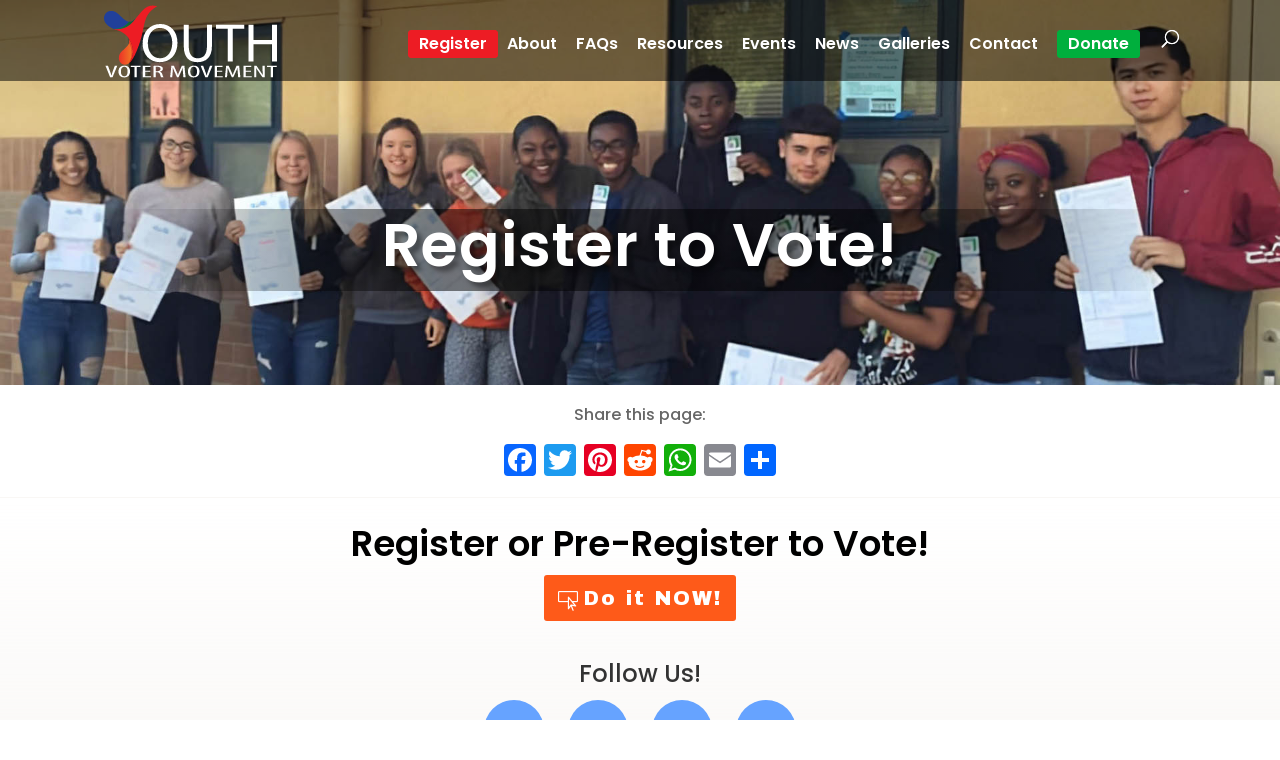

--- FILE ---
content_type: text/css
request_url: https://youthvotermovement.org/wp-content/themes/Divi-child/style.css?ver=4.27.5
body_size: 9574
content:
/*
Theme Name: Parkland Voter Project
Theme URI: http://www.CommunicationGeeks.com/
Version: 1.0 Draft
Description: Parkland Voter Project
Author: Communication Geeks
Author URI: http://www.CommunicationGeeks.com
Template: Divi
*/

/*------------------------------------------------*/
/*--------------[CUSTOM CODE]---------------------*/
/*------------------------------------------------*/


.container.clearfix.et_menu_container {
	width: 98% !important;
}

.vertical-top { 
    display: flex !important; 
    flex-direction: column !important; 
    justify-content: flex-start !important;
} 
.vertical-center { 
    display: flex !important; 
    flex-direction: column !important; 
    justify-content: center !important;
} 
.vertical-bottom { 
    display: flex !important; 
    flex-direction: column !important; 
    justify-content: flex-end !important;
} 
#top-menu li {
   padding-right: 15px;
}
/*-------[BEGIN: Customize Donate Button]-----------*/
#top-menu li.menu-item-231411 a {
    padding:3px 5px 3px 5px !important;
    color: #fff !important;
}
li.menu-item-231411 {
    background-color: #00af3d;
	border:1px solid #00af3d; 
	border-radius:3px;
    padding:3px 5px 3px 5px !important;
}

li.menu-item-231411:hover {
    color: #00af3d !important;
    background-color: #fff !important;
	border:1px solid #00af3d; 
	border-radius:3px;
    padding:3px 3px 3px 5px !important;
}
#top-menu li.menu-item-231411 a:hover {
    color: #00af3d !important;
    background: transparent !important;
}
.et-fixed-header #top-menu li.menu-item-231411.current-menu-item>a {
    color: #ffffff !important;
}
.et-fixed-header #top-menu li.menu-item-231411.current-menu-item>a:hover {
    color: #00af3d !important;
}
/*-------[END: Customize Donate Button]-----------*/
/*-------[BEGIN: Customize Register Button]-----------*/
#top-menu li.menu-item-231126 a {
    padding:3px 5px 3px 5px !important;
    color: #fff !important;
}
li.menu-item-231126 {
    background-color: #ED1C24;
	border:1px solid #ED1C24; 
	border-radius:3px;
    padding:3px 5px 3px 5px !important;
	margin-right: 5px !important;
}

li.menu-item-231126:hover {
    color: #ED1C24 !important;
    background-color: #fff !important;
	border:1px solid #ED1C24; 
	border-radius:3px;
    padding:3px 5px 3px 5px !important;
}
#top-menu li.menu-item-231126 a:hover {
    color: #ED1C24 !important;
    background: transparent !important;
}
.et-fixed-header #top-menu li.menu-item-231126.current-menu-item>a {
    color: #ED1C24 !important;
} 
/*-------[END: Customize Register Button]-----------*/

/*--------------[Customize Single Posts]---------------------*/

.single-facebook_events img {
	max-width: 80%!important;
}
.ife_eventmeta .organizermain {
	margin-top: 0px;
}
.single-facebook_events p.post-meta {
    display: none;
}
.single-facebook_events div#left-area {
	width: 100% !important;
	border: none !important;
}
.single-facebook_events .et_post_meta_wrapper {
	max-width: 50% !important;
	float:left !important;
}
.single-facebook_events #sidebar {
	display:none !important;
	border: none !important;
}
.single-facebook_events #main-content .container:before {
	background: none;
}
/* ----- [BEGIN: CUSTOMIZE Content View] ----- */
/*--------------[CV - Change title/body color]---------------------*/
.pt-cv-title, .pt-cv-content {
    padding-top: 1%;
	color: #FFFFFF !important;
}
.pt-cv-content {
	color: #FFFFFF !important;
}
.pt-cv-wrapper .btn {
	padding: 0px 5px;
}
.pt-cv-thumbnail {
    margin-right: 6% !important;
	border-radius: 50% !important;
	width: 150px !important;
	height: 150px !important;
}
/*--------------[Change color of pagination]---------------------*/
.pt-cv-wrapper .pagination>.active>a {
	background-color: #a01e2b;
}
.pt-cv-wrapper .pagination>li>a {
	color: #a01e2b;
}
/*--------------[Remove top border on news list]---------------------*/
.pt-cv-content-item:before {
	display:none !important;
}
.pt-cv-content-item:before {
    content: "";
    display: block;
    margin: 0px auto;
    width: 80%;
    padding-bottom: 15px;
    border-top: 1px solid rgba(32, 150, 159, 1.0);
}
/*--------------[CV - Customize Read more button]---------------------*/
.pt-cv-wrapper .btn-success {
    color: #00438a !important;
    border-width: 0px !important;
    font-size: 16px !important;
    font-weight: 700 !important;
	padding-top: 0px !important;
    padding-right: 0px !important;
    padding-left: 0px !important;
	position: relative !important;
    background-color: transparent;
    background-repeat: no-repeat;
    background-position: center;
    background-size: cover;
    line-height: 1.7em !important;
    -webkit-transition: all 0.2s;
    -moz-transition: all 0.2s;
    transition: all 0.2s;
}
.pt-cv-wrapper .btn-success:active, .pt-cv-wrapper .btn:active:focus, .pt-cv-wrapper .btn:focus {
	background-color: transparent;
	box-shadow: none;
}
.pt-cv-wrapper .btn-success:hover {
	    background-color: transparent;
	    transform: scaleX(1.1) scaleY(1.1);
}
.pt-cv-wrapper .btn-success:after {
	position:relative;
	font-family: 'ETmodules';
	content: "\3d";
	color: #00438a;
    line-height: inherit;
    font-size: 1.1em;
    opacity: 1;
    margin-left: .3em;
    left: auto;
	top: 2px;
}

/* ----- [END: CUSTOMIZE NEWSLIST] ----- */
/*--------------[Remove arrows from top menu]---------------------*/
#et-secondary-nav .menu-item-has-children>a:first-child:after, #top-menu .menu-item-has-children>a:first-child:after {
	display: none;
}
#top-menu .menu-item-has-children>a:first-child {
    padding-right: 0px;
}
/*--------------[BEGIN: Customize GF ]---------------------*/
/*--------------[Change background for validation message GF]---------------------*/
.gform_wrapper .validation_message, .validation_error {
    color: #ff0000 !important;
    background: white;
}
/*--------------[Hide Required * GF]---------------------
.gform_wrapper .gfield_required {
    display:none !important;
}*/

.gform_wrapper.gravity-theme .gfield_required {
    color: #ffffff;
    display: inline-block;
    font-size: 14px;
}
/*--------------[Remove padding from GF]---------------------*/
.gform_wrapper .gform_footer {
    padding: 0 0 10px !important;
    margin: 0px !important;
}
.gform_wrapper .ginput_complex .ginput_cardinfo_right input.ginput_card_security_code {
    margin-top: 1px;
    padding: 2px !important;
}
#field_3_13 > div {
    display: inline-block;
}
/*--------------[Change color of Total]---------------------*/
.gform_wrapper.gravity-theme .ginput_total {
    color: #ffffff !important;
    font-weight: bold;
}
.gform_wrapper li.hidden_label input {
    margin-top: 0px !important;
}
.gform_wrapper .description_above .gfield_description {
    padding: 0px !important;
}
body .gform_wrapper .top_label div.ginput_container {
    margin-top: 0px !important;
}
.gform_wrapper .gform_footer input.button, .gform_wrapper .gform_footer input[type=submit] {
    cursor: pointer !important;
}

/*--------------[Expand GF form width]---------------------*/
.gform_wrapper {
    margin: 0px auto !important;
    max-width: 99% !important;
}
.gform_wrapper .gfield_checkbox li label, .gform_wrapper .gfield_radio li label {
    font-size: inherit !important;
}
/*--------------[Emphasize Confirmation Message]---------------------*/
.gform_confirmation_message {
     font-size: 1.2em !important;
     color: white !important;
     font-weight: bold !important;
     padding-bottom: 5px !important;
}
/*--------------[Customize submit button]---------------------*/
.gform_wrapper .gform_footer input[type="submit"] {
	border-radius: 3px !important;
    background: #002868;
    align-self: flex-start;
    color: #fff;
    font-weight: bold;
    height: auto;
    padding: .5em !important;
    border: none;
    margin-top: 5px !important;
}
.gform_wrapper .gform_footer input[type="submit"]:hover {
    background: #008000;
    color: #fff;
}
/*--------------[END: Customize submit button]---------------------*/

.gform_wrapper li.hidden_label input {
    border-color: #000000 !important;
    color: #000000 !important;
	border:none !important;
}
body .gform_wrapper ul li.gfield {
    margin-top: 0px !important;
	margin-bottom: 15px !important;
}

/* GF: Customize Radio/Boxes 
.gform_wrapper ul.gfield_checkbox li input[type=checkbox], .gform_wrapper ul.gfield_radio li input[type=radio] {
  visibility: hidden;
  margin: 0;
  width: 0!important;
}
.gform_wrapper input[type=checkbox] + label, .gform_wrapper input[type=radio] + label { 
  font-size: 16px; 
}
input[type=checkbox] + label:hover, input[type=radio] + label:hover { cursor: pointer; }
input[type=checkbox] + label:before, input[type=radio] + label:before {
  font-family: "ETmodules";
  font-size: 24px;
  position: relative;
  top: 0.2em;
  margin-right: 0.2em;
}
.gform_wrapper li.gf_list_inline ul.gfield_checkbox li, .gform_wrapper li.gf_list_inline ul.gfield_radio li {
  	display: inline;
	display: -moz-inline;
  
}
input[type=checkbox] + label:before { content: '\56'; }
input[type=checkbox] + label:hover:before { content: '\5a'; filter: alpha(opacity=20); opacity: 0.2; }
input[type=checkbox]:checked + label:before { content: '\5a'; }
input[type=checkbox]:checked + label:hover:before { filter: alpha(opacity=100); opacity: 1; }
input[type=radio] + label:before { content: '\5b'; }
input[type=radio] + label:hover:before { content: '\5c'; filter: alpha(opacity=20); opacity: 0.2; }
input[type=radio]:checked + label:before { content: '\5c'; }
input[type=radio]:checked + label:hover:before { filter: alpha(opacity=100); opacity: 1; }
END GF Customize Radio/Boxes */
/*--------------[END: Customize GF ]---------------------*/




--- FILE ---
content_type: image/svg+xml
request_url: https://youthvotermovement.org/wp-content/uploads/YVM-Logo.svg-light-version.svg
body_size: 393633
content:
<?xml version="1.0" encoding="utf-8"?>
<!-- Generator: Adobe Illustrator 15.1.0, SVG Export Plug-In . SVG Version: 6.00 Build 0)  -->
<svg version="1.2" baseProfile="tiny" xmlns="http://www.w3.org/2000/svg" xmlns:xlink="http://www.w3.org/1999/xlink" x="0px"
	 y="0px" width="2096.315px" height="975.646px" viewBox="0 0 2096.315 975.646" xml:space="preserve">
<g id="Layer_1">
	<g>
		<path fill-rule="evenodd" fill="#21409A" d="M115.563,347.796c-16.235-6.75-33.425-15.481-52.157-28.345
			c-4.142-2.84-8.357-5.877-12.652-9.148c-103.12-78.433-33.953-210.533,72.495-172.699c45.125,16.041,87.478,73.69,132.461,104.973
			c34.1,23.714,69.722,32.277,109.209-3.973c8.687-7.975,16.938-16.488,24.925-25.286l-0.01,0.02
			C349.431,269.071,271.574,372.696,115.563,347.796z"/>
		<linearGradient id="SVGID_1_" gradientUnits="userSpaceOnUse" x1="-119.5078" y1="282.4507" x2="463.8989" y2="282.4507">
			<stop  offset="0" style="stop-color:#4CB648"/>
			<stop  offset="0.1385" style="stop-color:#10A34A"/>
			<stop  offset="0.6989" style="stop-color:#0B6C37"/>
			<stop  offset="1" style="stop-color:#203D20"/>
		</linearGradient>
		<path fill-rule="evenodd" fill="url(#SVGID_1_)" d="M301.109,262.453c20.312,2.837,41.438-3.315,63.809-23.849
			c8.687-7.975,16.932-16.48,24.915-25.276l0.004,0.008l-0.004,0.002c-39.976,55.15-116.638,157.164-269.39,135.183
			C198.877,343.325,255.889,319.646,301.109,262.453z"/>
		<linearGradient id="SVGID_2_" gradientUnits="userSpaceOnUse" x1="143.8892" y1="620.2085" x2="585.6172" y2="620.2085">
			<stop  offset="0" style="stop-color:#EB2027"/>
			<stop  offset="1" style="stop-color:#F9EC23"/>
		</linearGradient>
		<path fill-rule="evenodd" fill="url(#SVGID_2_)" d="M297.716,764.489c-1.811,1.189-3.617,2.305-5.423,3.264
			c-15.849,8.401-30.683,11.862-44.07,11.483c-64.513-1.815-95.285-92.92-42.922-151.377
			c36.361-40.592,131.418-93.648,92.231-166.706l0.016,0.005C355.828,553.192,368.999,673.629,297.716,764.489z"/>
		<linearGradient id="SVGID_3_" gradientUnits="userSpaceOnUse" x1="263.9556" y1="612.8208" x2="709.2288" y2="612.8208">
			<stop  offset="0" style="stop-color:#EB2027"/>
			<stop  offset="1" style="stop-color:#F9EC23"/>
		</linearGradient>
		<path fill-rule="evenodd" fill="url(#SVGID_3_)" d="M302.667,519.244c6.293-17.836,6.101-37.142-5.135-58.091l0.016,0.005
			c58.279,92.034,71.45,212.472,0.168,303.331C341.75,695.358,340.518,578.792,302.667,519.244z"/>
		<path fill-rule="evenodd" fill="#ED1C24" d="M226.596,393.399c-37.095-24.432-71.185-29.045-111.033-45.603
			c156.016,24.896,233.868-78.725,274.271-134.459l0.01-0.02C459.381,136.694,508.215,37.96,640.818,75.048
			C506.526,154.976,496,232.415,463.249,394.936c-18.996,94.281-93.167,322.051-165.532,369.553
			c71.282-90.859,58.111-211.297-0.168-303.331l-0.016-0.005C285.055,437.897,260.405,415.668,226.596,393.399z"/>
	</g>
</g>
<g id="Layer_2" display="none">
	<g display="inline">
		<path fill="#18357C" d="M204.327,391.809c-0.016,0.053,0,0.121,0,0.171l-11.182,11.661l-52.234,54.483l-10.168,10.632
			l-22.86,23.818l-0.977,1.013c0,0,1.542-50.194,13.084-97.817c8.968-36.989,23.939-72.384,48.907-81.473
			c11.971-4.355,22.466-5.502,31.518-4.579v85.745L204.327,391.809z"/>
		
			<image width="989" height="2119" xlink:href="[data-uri]
GXRFWHRTb2Z0d2FyZQBBZG9iZSBJbWFnZVJlYWR5ccllPAABVqBJREFUeNrs3WuPdNlZHuBdKBJC
UUhEEmMwKIoG2/Av+v3l/X6LEkWROOTgA4rEGSYJZzAYu9I2Y89Md1XXXms9zzrsfV2S9SI0VftQ
1d3rrmf13dsGAAAAAAAAAGdwcQvaXX/33z+//PPU8ZAfLp98+tGdBwAAEMiF7TkI6gAAAAK50C2o
AwAAIJCfJ3wL6gAAAAK54C2kAwAAcOhALoAL6QAAAAK58C2kAwAAsH4gF8AFdAAAAIFcAEdIBwAA
OE4gF8IFdAAAAIFcAEdABwAAOE4gF8IR0AEAADoFciEcAR0AAKBTIBfCEdABAAA6BXIhHOEcAACg
UyAXwhHQAQAAOgVyIRzhHAAAoFMgF8IRzgEAADoFciEcAR0AAKBjIBfEEc4BAAA6B3JhHOEcAABg
QCAXzEE4BwAABgZy4RyEcwAAYHAgF9BBOAcAACYI5MI5COcAAMDgQC6cg3AOAAAMDuTCOQjnAADA
4EAumINgDgAADAzkwjkI5wAAwOBALpiDcA4AAAwM5MI5COYAAMDgQC6Yg3AOAAACuWAOgjkAAHDO
QC6Yg3AOAAACuWAOgjkAAHDOQC6Yg3AOAAACuWAOgjkAAHDOQC6Yg3AOAAACuWAOgjkAAHDOQC6U
g2AOAAACuWAOwjkAAHC+QC6Yg2AOAAACuVAOgjkAAHC+QC6Yg2AOAAACuVAOgjkAAHC+QC6Yg3AO
AAACuVAOgjkAAHC+QC6Yg2AOAAACuVAOgjkAAAjk5yWYg2AOAAACuVAOgjkAAAjkQjkgmAMAgEAu
mINgDgAAArlQDgjmAAAgkAvlIJgDAIBALpQDgjkAAAjkgjkI5gAAIJAL5SCYAwAAArlQDoI5AAAI
5EI5COYAACCQI5SDUA4AAAK5YA6COQAACOQI5SCYAwCAQC6Ug2AOAAACuVAOCOYAACCQC+UglAMA
gEAulAOCOQAACORCOQjmAAAgkAvlgGAOAIBAjlAOQjkAAAjkQjkgmAMAIJAjlINgDgAAArlQDgjl
AAAI5AjlIJgDAIBALpQDgjkAAAI5QjkI5QAAIJAL5SCYAwCAQC6UA4I5AAACOUI5COUAACCQC+WA
YA4AgECOUA5COQAAhPgZtwA4uefr7/7768v/ntwKAAB6MiGfiCk5TMHEHAAAgVwoB4RyAAAEcoRy
EMwBAEAgF8oBoRwAAIEcoRwEcwAAEMiFckAoBwBgdv7sGcB+/kQaAABhTMgXYEoOUzItBwBAIBfK
AcEcAACBHKEchHIAABDIhXJAMAcAYEZK3QDiPCt8AwBgLxPyBZmSw/RMygEAEMiFckAwBwBAIEco
B6EcAAB+zO+QA+T60e+VX/1uOQAAr5mQL86UHJZiWg4AgEAulAOCOQAAAjlCOQjlAACcjN8hBxjD
3ywHADg5E/IDMSWHZZmWAwAI5AjlgFAOAIBAjlAOQjkAAAfld8gB5uFvlgMAnIgJ+UGZksPyTMsB
AARyhHJAKAcAIJot6wDzsoUdAODATMgPzpQcDsO0HABAIEcoB4RyAABa2bIOsA5b2AEADsSE/CRM
yeFwTMsBAARyhHJAKAcAoJQt6wDrsoUdAGBhJuQnY0oOh2VaDgAgkCOUA0I5AACP2LIOcBzPtq8D
AKzDhPykTMnh8EzLAQAmZ0IOcEym5QAAkzMhPzFTcjgFk3IAAIEcoRwQygEA+Alb1gGOz98rBwCY
kAk5puRwLqblAAACOUI5IJQDAJyXLesA56OBHQBgAibk/JQpOZyOSTkAwEAm5ADnpewNAGAgE3K+
xJQcTsu0HACgMxNyAH7E75UDAHRmQs4bpuRwaiblAAACOUI5IJQDAByXLesAvKbsDQCgAxNy7jIl
BzbTcgCANCbkALxH2RsAQBITct5lSg58xqQcACCYCTkAe5iUAwAEMyHnIVNy4AtMygEAgpiQA1DC
pBwAIIgJObuYkgM3mJYDAAjkCOWAUA4AsBZb1gFoYQs7AEAlE3KKmJIDd5iUAwAUMiEHIIJJOQBA
IRNyipmSA+8wKQcA2MmEnPJA/tn/AG4wKQcA2MmEnCo//GxK7g0E3GFSDgDwgAk5TUzLgTtMygEA
HjDgpNoPX/0uuTcTcIdpOQDADSbkhDEtB+4wLQcAuMFQkyY/fKdx3ZsLeMWkHADgC0zISWNaDrxi
Ug4A8AWGmDT74Y6/S+6NBnyBSTkAwGZCTiem5cAXmJQDAGwGlwTZMyX3pgNeMSkHAE7NhJzutLED
nzEpBwBOzbCSMCVTcm9A4AtMygGAUzIhZyjTcmAzKQcATsqAklA1U3JvRuAzJuUAwKmYkDMN03I4
PZNyAOBUDCUJ1zIl9+YENpNyAOAkTMiZlmk5nJZJOQAgkMMMoVwwB6EcAOCI7AomRdS2dW9WOD3b
1wGAwzIhZxmm5XBKJuUAwGEZOpImY0ruzQunZVIOAByOCTnLMi2HUzEpBwAOx5CRVNlTcm9kOB2T
cgDgMEzIOQTTcjgNk3IA4DAMFknXa0ruTQ2nYlIOACzPhJzDMS2HUzApBwCWZ5hIF72n5N7gcBom
5QDAskzI6RiN+8djf7scDs+kHAAQyGH2YA4I5QAAs6Uj6OKHv/uVV9vWr970QCTb1wGApZiQ0831
ZjQ2LQfCmJQDAEsxLKSrH3w2Jb9MEpN9AcAhmZQDAEswIWeIt2VrSt+AMCblAIBADnsC8TZJMAeE
cgCAnuzYpbsfvCl3u/dmtI0daGb7OgAwLRNypmFaDiQwKQcApmUYyBD3puT335im5UATk3IAYDom
5ExJ6RsQzKQcAJiOASDDPJqS33+TmpYD1UzKAYBpmJAzPdNyIJBJOQAgkENNIN4mCeaAUA4A0Mou
XIbau2398RvXNnagmO3rAMBQJuQsaaZpuYk5AABQw4CP4Wqn5PffxKblwG6m5ADAMCbkLE/pG9DA
75MDAAI5RATibZJgDgjlAACP2GXLFFq3rT9+Y9vGDjxk+zoA0JUJOYek9A2oYFIOAHRlgMc0oqfk
99/kpuXAu0zKAYAuTMg5PKVvQCGTcgBAIIfoQLxNEswBoRwAwC5appK1bf3xG982duAm29cBgDQm
5MzlOuowtrEDN5mUAwACOScL5ddRh7kMu2QAAOBc7JhlOv/03a88X36ybf0y8ovBNnbgp2xdBwDC
mZAzpesX/48TbmMHpmPrOgAgkHOuUN47mM+yjd3vloNQDgAcn92xTOlH29a3V23rl87v2svdqOwL
FU7O9nUAIIQJOcs467R83McAwB0m5QBACIM3pnVrSv7mjav0DRjHpBwAaGJCzpKUvgETMCkHAARy
zhvKlb4BAACrsvuVqb23bf3um1npG9CXresAQBUTcg5D6RswiK3rAIBADm+2sfc+5k9DuW3sIJQD
ALzPTlemV7Jt/e6b+2Tb2H1hwzC2rwMAu5mQc1hK34ABTMoBAIEc7gbzTsd8G8r9iTQAAODLKQGm
V7tt/d03/LBt7JrY4QRsXQcAHjIh51SUvgGd2LoOAAjkcC+c9k6ptrGDUA4A8DoRwBKitq2/+0Vg
GzsQz/Z1AOAmE3JO7zogF5uWw6mYlAMAAjm8F0z9iTQAAKAnO1ZZSta29btfGJeRX4y2scPB2LoO
AHyJCTlLufY+jtI3II6t6wCAQM76ofza+zjXkddmGzsI5QDAEdmdynK+/4Vt65cRXyiXkV+c/WOy
bxKQwvZ1AMCEnLUNm5YrfQPamJQDAAI5xwnm3cPpsG3s4363XDAHAIA4dqOypO+/07Z+rm3smthh
cbauA8CJmZBzOOcqfTMth8XZug4AAjkcM5h3PY4/kQYI5QBAATtPWdZ729ZHvdFtYwca2L4OACdj
Qs4pHL307W00to0dAAAEcpgolB91G/ssfyJtE8qhha3rAHAydpmytJJt66Pe/JcBX222scPSbF0H
gJMwIee0lL4d5x7DwZiUA4BADitoC5rD/kTaibax+91yAAC4n2Zgad//7i9+Ydv6dYkvht7b2C93
o7JvOjAxW9cB4OBMyDmY+aflX4rCSt+A+2xdBwCBHFYM5QtuY+99zIB7Nfs9BqEcAJg9ucDyvrxt
/XX0m/8L5DLgoLNsY/dNCHaxfR0ADsiEnINT+lZ2bablAAAgkENhqMsO5t3D6Qn/RJpgDnfZug4A
AjmsHMq3TelbybUpfQOhHADI5Nc3OYx//MLvke97Yy/2++WXkd8Y/Ik0mIjfJweAgzAh55D2DZYv
zcfodS0FFxV7zC/dqzHb2AEAQCCHRYP541Cu9G3/tfndcpiAresAcBB2hHIo/3j3z5/lb2O/jPjC
PdmfSPNNC77E1nUAWJwJOaeh9G0LvjalbzCYSTkACOSwVij3J9Ii758/kQYAAAI5pATz+QOj0jc4
NVNyAFiYX8fkcN77PfL6L4LF/kRax4P6E2kwBb9PDgALMiHn9Gxjbz9m5L2a/R7DpEzKAUAgh7WD
+WO2se+/Nr9bDgAAOekCJla6bb3uC8OfSNt/fbaxQye2rgPAQkzI4U7UVvoWcMwv3Svb2KEDW9cB
QCCH4wTzx6F8/mB+3WxjB6EcABDIYcFQfqTSt94HNS0HAID7KQIOqfX3yOu/YPyJtP3X5nfLIZHf
JweAyZmQQwF/Ii36/o2blpuYcwK2rgOAQA5nDubzB0albwAAIJDDgNCcHegWLX0b9vqYlkMwU3IA
mJhfpeTQ/uGz3yO/TPHF5HfLy66tf0z2DZED8/vkADAhE3JOwbS88jj+RBochUk5AAjkMD6Yjw90
St/23z+lbwAAHJcdmhzeP9z582e2sVcex59Ig5XZug4AEzEh57RsY688jmk5rMzWdQAQyGGuYD4+
0F2mvoY3x/En0gAAQCCHfqE5O9ApfSu7NtNyqGRKDgCT8OuRnMK93yMf9UWx7xjXJb6wL50POsuf
SPMNlAPw++QAMJgJOdyIduOn5W1xr+ck96zT8nEfA0AYk3IAEMjhnMG8159IU/q29vsEAACBHE4d
zMcHOqVv+69N6RsUMCUHgIH8CiSnUfJ75KO+YLJ/t7znF72/XQ5L8fvkADCACTkUmGdafpn2Gm5e
ywmn5SbmAAAI5LBg2FL6Fv36KH2DB2xdBwCBHATzsudX+rb/2kzLQSgHAIEchvjZX/vTDy//fMwI
XOMDndK3/dem9A0AAIEcDhOK5tjGvui0/ETb2E3LWYApOQAI5LBmKFL61hDMOx0z8l4J5gjlAIBA
DhMFT6Vvldei9A0AgJPx53I5ne/d+Hvkl4W/yA75t8s7fmfyt8vhLn+bHACSmZDDlt+Wnn3uSt8i
r03pG3zG1nUAEMihXyBS+jb2Gt4cR+kbAAACORzJZWgwHx/olL7tvzalb5yeKTkADEsmcFDf++5X
n18iz9PILxC/W155nMuAY/b8VMA3aebk98kBIIEJOSf2ePq58jb2XtPyIdvYex8z4F7Nfo8BABDI
Ydpgnhm4xgc6pW/7r03pG6dk6zoACOSQHcxbg21maM4OdErfyq7NtByhHAAQyCE4lCt9U/q299ps
YwcAoC19wCl97ztffX75CnhqiZZK3+b4BqP0DbpS8AYAQUzIObfro6ij9M20fO/9My3nNGxdBwCB
HHolGqVvK/xu+bYpfQMAQCCHdYN5QyhV+jZHMFf6Bl2YkgNAAL9+yKn9/Xe++vzyRfBU/pUx7vfL
e3zRZv9+ec9vPJfOB70E3yvf3Jmc3ycHgAYm5Jze9d7/8+E29qy4+vh5x0/L2yLfkbexm5YDACCQ
Q0R4mbz0bXygU/q2//4pfeOQbF0HAIEcEkPuxKVvvablSt8i31NK3xDKAQCBHLaf+/qffHj55+Ou
gKj0bcf1K33bf22m5QAAAjmwP7wETcuPv4193mu4eRzTcmhlSg4AAjl0Ci9K33aEctPy/ddmWg4A
IJADZeHFtDw9mHd/fZW+QS1TcgAQyCE3vJQnGqVvSt9KXnvb2BHKAUAgh5O4VexWFRCVvu24/gW3
sfc+5s73y6rvEwAABHLICS8TT8t75MtDlr6ZlkMpU3IAEMhhYHgxLd9x/Urf9l+baTlCOQAI5MD+
8OJPpCl9C71/St8AAARyoCwgKn1T+hb6nrrM896G95mSA0DaKhgO5u+/89Xnl3+eUr+4Hn7FXYd+
0WZ/Q9j3/Nepr+HNcTp+F71MEpP94KDQh8snn350GwDgLRNySKL0bec9CY57St9GnAcAAAI5TBgy
lL7V3Gulb2XX5nfLmZqt6wAgkMO4kKH0rfbclb7tvzalbwAAq/GrgPAFf/fq98gvPb/oGn+/3O+W
z/HN7jLgoH63nEX4XXIAeMWEHNIi4P3ntI295vkX3cbe+5gB92r2e8yybF0HAIEc5ggZSt9agvm8
1/DmOErfAAAQyGHOkGFaXnOvlb6VXZtpOdMwJQcAgRzmChlK32rPXenb/muzjR0AYDY6eOCV18Vu
vb+A6krfrkO/2JW+VR5H6RvnpeANADYTcmgyT+nb+Gm50reK4yh947xsXQcAgRzmDRlK31qC+bzX
8OY4St8AAARyYM6QofSt5l4rfSu7NtNyhjAlB0Agdwtg/pCh9K323JW+7b8229gBAHrTsQM3lBS7
9f7iUvpW+/xK3/Zfm9I3ulLwBsBpmZBDkq7T8ocZSumb0reSazMtpytb1wEQyIEDBHOlb0rfQq9N
6RsAgEAOBwgESt/65Uulb9Gvj2k56UzJARDIgdxAoPStJDT3uNdK3/Zfm23sAAACOXRxSQ1d3afl
133XOuJ8x0/L992DGQLjWafl2yaUn4QpOQACObBt//Lrf/zhJXh8/En4WH5a/jDRKH0zLS+5f6bl
AAACOXRxSQ0ESt/6hdrs0rcjT8tvvz5K3whnSg6AQA68HzyUvil9myGYK31DKAcAgRxOFszzAoHS
t5LQ3ONe28a+/9pMywEABHLoEsqVvvU6X6VvFddiWs76TMkBEMjhzP652G37uCeYK30zLR99DTev
RekbAIBADse27jb28oONK33rNS1X+hb5nrKNnSam5AAI5MDeUL7eNva6afnjUKr0bY5grvQNoRwA
BHI4WTDPCwRK30pCc497vc429t4HNS0HABDIYVAoV/rW63yVvlUcx7SctZiSAyCQA/XBXOmbafno
a7gbzIcEYqVvAADbkBURLOZvv/NLzy//PEVGxssiX8yX6oNdh33j6fFNLXtPQK9vzJcBB70k3C8/
/E7jw+WTTz+6DQAciQk5pEarLy7/lb49fN7Mc+56rxctfet9zIHx2LQcABDIYaFQHhfM8wKB0reS
0NzjXl+mvoY3x/En0pib3yUHQCCHswfzmFB+sNK3xlBqWj72Gt4cR+kbAIBADrOGctPy0oOZlit9
K7l/St+4y5QcgEPRawM7/M07xW4xX0RK33p9Y1L6VnmcYaVvYyKyH47TU/AGwCGYkENolG5Z/it9
e/i8mefc9V4rfdt/bablAIBADnRZvNvGnv0hQq98qfQt+vVR+saX2LoOgEAOZCzelb71+BChV75U
+hb9+piWAwACOZC+eDct7xnMx78nlL7tvzbb2PkxU3IABHIgc/F+WTqYlx9s3Db2XtPyzG3sPQPj
Wafl2yaUAwBxFMnCTu81rff7QrumfvFmfUO4VB3sOux8e3xzvBS+3jN/g78M+ImijZ0v0LgOwLJM
yKED29iVvtXda6Vv+69N6RsAIJAD6Yt3pW89PkTolS+VvkW/Pn63/IT8LjkAAjnQe/FuWt4zmI9/
Tyh9239tSt8AAIEcDhek51u8n7H0bUzwnGNavu8ezBAYlb7RmSk5AAI5nCGUZwTedmtuY79uNdvY
x0/Lr8PfY4tuYx/yNWpaLpQDgEAOy/tXX//jDy//fMxYbNvGrvStPpjPew1vjqP0DQBAIIdZF9tK
32oOpvRN6VvJtZmWH5wpOQACOZwtlJuWJz+v0jelb6Gvj23sAIBADocL5vMt3g84LVf6tuM1nz8w
Kn0jkSk5AAI5nDWUz76Nfflp+cObovRN6VvJtZmWAwACOQjmXZ7PNvbduT7gnMe/x5S+7b82pW8H
Y0oOgEAOR/PjpvXrPzetj1hsK32rOZjSN6VvJddmWg4ACOQwt2vZf2panvy8St+UvoW+PraxH4Qp
OQACORw6lBcG8/lCntK3nuer9K3iWpS+AQACORCRUuaelit965EBlb5VHkfpG3VMyQEQyOE0wXzQ
Yts2dqVv9cF83mt4cxylbwCAQA5n987C3Db2oSFD6VvNvVb6VnZtpuULMiUHQCCHo/h8cXwJSZym
5R2eV+mb0rfQ18c2dgAgxsUtgHJ/9e1ffn7552nXHPky7gsy7vmuqd80sr4RXaoOeB12vj2+KV8K
X++Zf7BcBhz0Enyv/PDu6sPlk08/ug0AzMSEHBpj6ufT8vZt7ErfOj2v0rfdr3ftMfp+/W1K3wAA
gRzOHMw/X5y3pxTb2LNen5KDKX3zJ9JKXh+lbwvwu+QACORw5FAeOS3PWGyfufStblr+OJQqfZsj
mCt9AwAEckDp2+QhQ+lb7bnbxr7/2kzLJ2ZKDoBADmcJ5qbl84aM+m3s4853/LR83z0YeQ1vrsW0
HAAQyOG8oVzp27whY9XSt/GBzrR8//1T+jYhU3IABHJY2c9/448+vPzzsTyA2MY+azAvP9i40rde
03Klb5HvKdvYAQCBHIZR+jZ3yFD6Vnuvlb6VXZtp+SRMyQEQyEEwb0+cpuUdnlfpW+q0vMc13DyO
aTkAIJDDeYO5afm8IUPpW825m5aXXZtp+WCm5AAI5HD2UH6e0re8QKD0LT/wl5270rf990/pGwAI
5MDQ0JBR+jbf4v2yKX3rEzyVvlW+vkrfzsiUHACBHFYO5dfw55pzWh63eFf61it42sZeeZzryO8f
puUAcCYXtwDq/eW3f/n55Z+njC+my6NkcBn7xR7zfNf0b0hZ3+QuVQe7DvuG3OObffZv0Pf6gXUZ
cNBLwv2yKCjy4fLJpx/9VAOgNxNyCJLx+9tK32Y5z53Pa1pe9HrPeA1vjqP0DQAQyOGcwdyfSJs7
ZPgTabXnrvRt//1T+taJ3yUHQCCHowXz2Oeae1qu9C0nmK8atpS+Rb+nxmwmNy0HAIEclg7lSt/a
g/kKIUPpW+29Vvq2/9pMy5OZkgMgkMNRg3n84tg29hlDRuY29hXen/X3+jL1Nbw5jj+RBgAI5LBW
KFf6VhPKlb71yICm5ZXHUfp2NKbkAAjksIp//Y0/+vDyz8dRAdC0fO6QofSt9tyVvu2/NtvYAUAg
B4YuZpW+zR/Myw92/NK3fa/5/IHxrNPybTtsKDclB0AgB8G89rmUvs0YMpS+1T6/0rf912ZaDgAC
OTA0ANrGPnfIUPrWEsznvYY3x1H6tjpTcgAEcjhTmFb6VhvKlb71yIBK3yqPo/QNABDIYY1QnvFc
puXzhgylb7XnrvRt/7XZxt7AlBwAgRxWCuWm5SOv94ylb2OCp9K3ymtR+gYACOSwzgJU6VtMMF8h
ZNSVvo2flit9qziO0reVmJIDIJDDzP7Njb9FnjPhjn4u29hnDBlK31qC+bzX8OY4St8AAIEcZggS
I59L6dusIUPpW829VvpWdm2m5TuZkgMgkMPqwXzW51L6Nm/IUPpWe+5K3/Zfm23sACCQw0lCudK3
kQHpgNNypW87XvP5A6PStyWYkgMgkMNRgvncIX/O0rfYafklLf90nZY/fEMpfVP6VnJtpuUAIJDD
ksoWsUrfZgnmeYFA6Vuf5y4L5vNew5vjKH0DAIEcyAvl0WtupW+1r5nStx4ZUOlb5XGUvs3EtnUA
BHKYP5TXBfMZA6DSt7lDhtK32nNX+rb/2mxjB4Ds9AAE+Itvf+355Z+n1qX7ZdIv8F1z5MuYc4t9
vmvaOWZ+071UHfA67Hx7/AC6FL7eM/8QvQw46CX4Xh1oofLh8smnH/3UAyCCCTlMtpRU+jb6WpW+
9Tjf7Ofe//ym5fvvn2k5AAjkMKn7i8byRazSt1mCeV4gUPrWL9Rml74d+U+k3X59Tl/65nfJARDI
YeZgHrXgV/o2evGu9K1X8FT6VnkcpW8AIJADexeNSt96LrZNy5W+1Z27bez7r+2003JTcgAEclgh
mEct+Gedlm+bafnsIeNa9Zpchp7v+Gn5ttnGXnJtpuUAIJDDpKE8ehv7jAtapW9zh4xVS9/GBzrT
8v3373Slb6bkAAjksH4wV/q2bjDPCwSZwbz8YONK33pNy5W+Rb6nTl/6BgAVK0qg2Z/f/FvkJV94
1+FfyP52eVsUWP5vl1/2X+uIHyz+dnnlcfzt8kz+LjkA1UzIYQClb3UHNC3v8LxK3w61jb33QU3L
AUAgh6WCedSCX+nb6MW70ree56v0reI4St8AQCAHShaNSt96fmig9K30DWVarvSt5P4dtvRNuRsA
AjkcN5grfesZaGxjrzmY0jelbyWvvW3sACCQw8TBPGrBb1o+evG+5jb2umn54/do9rR8/Db29mn5
kG3svY/Z8D1t4veJKTkAAjnMG6ajFo3Hm5YrfZs3ZCh9qz33y9TX8OY4puUAIJDDkUJ5ZDCvDT3Z
56X0rSaUH6z0rTGUmpaPvYY3x1H61sqUHACBHI4WzJW+1R3QtLzD85qWK30LvX+HLX0DAIEceviF
b/zhh5d/PmYsqJW+1R1wzsB72ZS+9QmeSt8qX9/h29j7E8oBEMjhoPptYx8bpJW+tQfzFUKG0rfa
e630bf+1LTstt20dAIEchqfv5HCk9K3ugLaxd3jeiaflPfKl0rfo10fpGwACORAcypW+1Vyn0rdZ
Q4Zpec29VvpWdm1LTctNyQEQyGGKUN4hmM9e+hZ/O03LZwyjSt9qz13p2/5rU/oGgEAOBK+Yj76N
/YzTcqVvOcF81bCl9C363i1R+mZKDoBADlOF8im2sacuQAeEfKVvc5znzvtpG3vR6z1rMFf6BgAC
ORw2mOceRulb72u1jb30YErflL6VXJvSNwAEciBwNaf0rfY6lb7NGjJMy2vutdK3smubclpu2zoA
Ajn09gvf/MMPL/98bF3NKX2rvU7T8hnDqNK32nNX+rb/2mxjB0AgB0oXaErflL5VhfKzlb6NCZ5z
TMu3TelbybVNVfpmSg6AQA4jg3nEilnpW+1zKX2b4zx33s/Jp+XZv7uu9C3y/pmWAyCQA1vFtFzp
W8Jz2cY+Y8hQ+tYSzOe9hjfHUfpmSg6AQA7LBfMO4Sh6Wj7jNvboaXlGoFH6VnMwpW9K30quzbQc
AIEc2Obbxh45LY8ObUrfaoN5XiBQ+pb/AUXZuSt9239ttrEDIJDDSQSGBKVvSt+q3n8Hm5YrfWv6
njNLYDxx6dvzD21bB0Agh96hPOh3XZW+KX1rfA8uPy1/eFOUvil9K7m2MdNyABDIYUgwD1oEK31T
+tb4HrSNXenb6Gt4c5zzlL6ZkgMgkMO4UN5nG7vSt9rnUvo2axhV+lZzr5W+lV2baTkAAjmcJJgH
hRqlb0rfGt+DpuVK30Zfw91g3umYkfdqJ1NyAARyyPZvv/kHH17++dglJCh9O13pW0woV/rW63yV
vlVci2k5AAI5kEvpm9K30deq9K1X8FT6VnkcpW8ACORA7uLVtFzp2wzBPC90KX3r89xlwXzea3hz
nOOVvtm2DoBADj2D+b5AFBTMF56WK30bGZCUvvX4EKFXvlT6Fv36mJYDIJDD0qE86vc8lb6Ney6l
b/OGUaVvteeu9G3/tYVOy03JARDIYUQw3xeI1tzGHrXgV/o2OuQpfet5vkrfKq7FtBwAgRzIXbyu
V/p23ZS+1RxQ6Vun51X61vw9p9fX6+5rUfoGgEAO5AfzoIW80jelb9XBPC84Zgbz8oMpfTMtL3l9
moK5besACOQwQzDfF4iUvil9Gxny1tzGXjct3zalb0rfyq7NtBwAgRyWDuVK3/qHNqVvtcE8L/8o
fcv9gKL83G1j339tVffKlBxAIAcy/Ltv/sGHl38+xi9elb4pfRsd8pS+9TxfpW8V12JaDoBADuQu
XpW+KX0bfa1K33oFT9PyymtR+gaAQA7kB/OgkKD0TelbdTDPC6VK3/IDf3kwn/ca3rwO85e+2bYO
IJADMwfzfYFI6ZvSt5EfQih96xU8lb5VHsc2dgAEchCmcxevfUvfcq9N6VvPQGNarvSt7tzX2cbe
+6CF03JTcgCBHBi3qI1cvPYrfes3LVf61ivQKH2reU2UvpmWl1ybaTkAAjksG8yVvo0JbUrfaoN5
Xv5R+pYf+MvOXenb/vun9A0AgRyGBfO+YUTp25lK3+YLvJdN6Vuf4Kn0rfL1naf0zbZ1AIEc6LUo
m3Ebe8TJz1z6NuvrN/O0PO7eKX3rFTyVvlUeZ9i0fNtMywEEcmBQMO+7AA+eli9W+jb7tFzp27xh
NLP0bfbvL233+jL1Nbw5zvx/Ig0AgRyYNUAofRtzz5W+1YTyg5W+NYRS0/Lx1/DmOONK355/+Ltf
efKTEUAgBxYN5krfxoS2vG3s7SdvWt7hef2JNKVvE75XAZifvVGQ7NNv/crzyz9Po74w9z1X4MbT
ywzXdk26TyOf6xpywIxv+jHPeV3kPHc+56Xtay7zh3OPH/zZfwiu1+LlMuCgnx3mw8988mcf/QQF
OD4TcpiQ0rfWa1P61uPcYu+d0rfs16nHc++/10rfRl8bAAI50ClAKH0bsxBW+lYbzHM/PFD61idf
Kn0DAIEcDhHKlb61HEbpW89Ao/St5mCm5Urf3nj+gXI3AIEcmGfBq/St9TDjt7HHv6dMy2cMo0rf
as9d6RsAAjmwQDDvuwDvMy2PvrYZt7GfcVre/pyXpYN5+cHGbWOfY1q+bStMy7fNNnYABHJYxCV8
MW1a3rr4V/rWM9Aofas52HG3sfealh+g9M22dQCBHMgK5bNNy5W+9V/k28be9rVkG7vSt9HX8OY4
puUACOQwcyifd1q+/3yOWPo29p4rfWv7WlL6pvRt9DW8OU7cQU3JAQRyIDOYr136FhRqhpe+1S34
TctHByTT8p7BvFuYTQzmPSh9A0Agh2WCeU7o7LcA7zctj742pW+b0rcJgnn5wS7dX6cegb/8+868
1/DmWmxjB0Agh5lDudK3koMqfat9LqVvc5znzvs5+bRc6VvFceoPaNs6gEAO5AfznEDddwGu9G3m
bewPXyPb2IcFOaVvLcF83mt4cxzTcgAEcujrK9/8/Q8v/3zcFySUvpUcVOlb7XMpfZs1jCp9q7nX
py59A0AgB2Lllb71XYArfVP6NjogmZb3DObdwmxiMO+hchu7besAAjnQP5jHLqaPPC3v86GD0ree
gca0vOY1Ufqm9A0AgRwIWuQpfSs9qNK32ueas/Qtdlp+Scs/XaflD99QSt8OWvpmSg4gkAM5AW/P
4jInUPddgJuWK32bIZjnhS6lb32euyyYz3sNb45jWg4gkAO5K9OjTsv3n0/g9G7habnSt5EBSelb
jw8ReuVLpW8ACORA8aoxKpgrfduUvm1K3+qDeV7+UfqW/wFF2bkfovTNtnUAgRyIXDXOtI1d6Vv/
YK70bXTIU/rW83yVvlVci2k5gEAO5K4alb4pfVP6Nvpalb71Cp5HKX3r9aPi2vugAAjkcJpQPvG0
PHL9p/RtXFiNfy7b2JcJ5krfUkvfBk7Ln3/wXdvWAQRyIGXVqPRN6ZvSt9EhT+lbr+Cp9G3ODwAA
EMjhnME8ZPGl9G1UMFf6VndA0/IOz6v07Zjb2AEQyIHclZbStzW3sUct+JW+jQ55St96nq/St92e
/8m2dQCBHOizalT6tl7p23VT+lZzQKVvnZ7XtLz5e87IawBAIAeyF9tK34qDrNK3sSH/4WtkG/vQ
YF5+sHGlb72m5UcpfQNgXRe3APr4k//1q88v/zxdgr5ao2Y3Ud8E+j9P4FL6MvrarkPved5zXUMO
GP2DKu75rmnnmPkD+lJ1sOuw8+2xWLkUvt4TXcOHf/Frf/bRT1iAdZmQQ2fVUxOlb8XLW6Vv455L
6dtM57njeZW+2cYOgEAOgnn5g5S+KX1T+jYyICl963m+St8AEMiB8YttpW9VwTzioErfap9L6duM
YVTpW+25TzMt17YOIJADQxbbSt+Kg6zSt7Eh/+FrNHharvSt9GBK30zLARDI4WDBvHVVd9Rp+f7z
CZzedZqWv39tpuU9A82Zt7HXTcu3bfS0fPw29vZpuWAOIJADE4VypW8R96dv6VvutR1vWq70bd4w
qvSt9twvo67BtnUAgRyYIpgnb2OfKUDMVvrWb1qu9K1XKFP6VnOws5e+mZYDIJDD4YJ564NmnJYr
fWs5jG3sPT80MC0vPZhp+YDSN1NyAIEcGLsAfPwgpW9K35S+jQy8OR9w9Qrm5QdT+mZaDoBADtOE
6raJSfXiVelbXkhQ+qb0LSiYb1Oe5877qfSt+XuOYA4gkANdQvlPgvmABaZpeV5IUPqm9K3xa8k2
9tzQeZLSN9vWAQRyYN/CKmZa3rqN3bRc6ZvSt9EhT+lbjw8Rsp97/702LQdAIIdJQvngbewhizyl
b6UHPUvpW3yIMi2fMYwqfas99+6lbwAI5MD9hdX4aXnbIs829tKTP/o29jNOy5W+5QTzcaG5VzAP
fX7b1gEEcqBuYXWsaXnUYlrpW+u1KX3rGcqUvtUczDZ229gBBHIg2S/9+u99ePnn4+OFm2l5ZoBQ
+jZmkW8be9vXkm3sSt9GXwMAAjmcQuS0XOlb6+JV6Ztt7KMDktK3Hh8iZD/3/nttWg4gkAOHC+at
D1L6pvTNtHx0QDIt7xnM87+3pwbz5+/7PXIAgRyIXBzaxp65cL5WXkfTfVb6pvSt6utI6VuP8DzH
tLz9ez8AAjkQtjhU+pa5cD7ytPz9c1L61jOUKX2rOdhxt7H3+BNpAAjkQNAi17Q8P0AofRsTVHKe
yzb2GcOo0reWYL6bbesAAjmQFcqVvuUHiPOWvo2957NOyzNCmdK3moMpfTMtBxDIgQkWdkrf8gNE
1LS86JyGl77VvaeUvo0OeablPYP5+J8PgjmAQA5ME8xtY89dkM82Le/zoYPSt56hLKv0bZUwWl/6
Nu58Fyh9s20dQCAHeixylb7lL5yVvo0JbUrf2r6Wlp+WP7wp46flSt8AEMjhIKHctHzblL7VBfPc
a1P61vtabWMvPZjSN6EcQCAHJljYKX3rEyCUvo2550rf2r6WlL6drvTNtnUAgRwYsbD7PJgPWGwr
fSsOskrfxj2X0rd5w6jSt9pzt40dQCAHJgnmc0zL2xaqSt9KD6r0reY1NC2fNYwqfcv7vgOAQA4k
LxqVvuUvnJW+jQltZyp9i52WK33rEZ7nKH370bb1X3zykxRAIAcGL+yUvuWHxGGlb0OvTenbusE8
Lzgqfevz3D2CPwACORwmVI9+juHTcqVvxSHhGnDySt9qn8s29lnDqNK3/sEfAIEchPJtntK36vNQ
+lYcZJW+jXsupW/zhlGlb7vP3bZ1AIEc6BeKSp5D6Vv2glzp25h7rvSt5utI6Vuv8zUtB0AghwMF
8/bzUPqW/RopfesfJJS+tX0tKX07RekbAAI5nMPXfv33Prz88zEjgCh9ux0Alb5tSt82pW+tX0ur
BfPygyl9A0Agh1MzLd+UvlWGBKVvI5/LNvYZw2jdtHzbDl769vyPfo8cQCAH8henSt/uhwmlb5vS
t5QQZVo+YxhV+gaAQA4MW5wqfbsdaJW+bV23sddeT/Y9V/pW83Wk9K3X+QrmAAI5cKBg3n4eSt+y
X6Ojlr5dN6VvNQdU+tbpec81LbdtHUAgh7OrmwzOsMhV+pa/cFb6Ni6sxj+XbeyzBvPyg40rfTMt
BxDIgQmCuWn5pvStMiQofRv5XLaxz3GeO2/9uUvfABDI4fiujSFE6dum9K3iPRS5jT332pS+9Qxl
puWnLH2zbR1AIIdzJ/JrYwhR+ralb2OfKUDMVvrWb1qu9K3HhwZxz6f0ref5mpYDCORAYyiPmJbb
xh51T/Km5UrfWg6j9K3nhwam5aVvKH8iDQCBHJYN5beDudI3pW9RwTzoPit9m770bb7Am/MBV69g
Xn4wpW8ACOSwbjDf5trG3r44VPqWvXBW+jYmSJ9lWh5375S+9QrPhc/t98gBBHLg9Uoqahv7DMHj
OKVv8YtppW8thznetFzp20znueN5J56WZz83AAI5nCaYt4SQmYLj+qVvpuWlB1X6VnudSt9mDaP+
RBoAAjmcLJjPUvoWOy1X+pa1cFb6Nia05W1jbz950/IOz7v2n0izbR1AIAcerdKUvgWch9K34iCr
9G1syJ99Wq70LSeYJ/4oAUAgB1pWf0rfAs5D6VteSFD6pvQtKJhvU57nzvtpGzsAAjkcNJQfsPRt
m6j0rT5MxC94l5+WK31LCFG2sc8YRg9Q+mbbOoBADufL1hHBvCWEHHFa3rqN3bRc6ZvSt9EfQih9
6/EhQvZzAyCQw7FD+bYpfYu8r0rfqoJ5xEHPUvoWH6JMy2cMo6uWvgnmAAI5nDaUR03Llb41nsfJ
St9qrqPpPp+89O2M03KlbznBHACBHJgxmG+2sYecR9K0fNtMy5W+KX2LCubblOe5837OuY39+R/8
HjmAQA6CefvqT+lbwHn4E2m5IUHpm23sjV9LtrGblgMI5EBaKFf69vo8lL5lB4jzlr6NvedK39q+
lpS+CeYAAjnQb/FW+ARK34Luq9K34vfQOqVvde8p0/LRH0KYlgvmAMdxcQugv9//n//h+eWfpy5f
pJd7z3OteZrh33QuQTHmEvCg+mu5ptzf/q/RNe65Lv1+WF0C43Gf82qNrO0HzFgsxDzndZHz3Pmc
l05fb7d9+Nlf+9OPfkID9GVCDpPLLX3reB7VkefWeSh9y36NlL71eT9nXqPSt5nOc+f9NC0HEMiB
eYN56+rPn0gLOA+lb8VBVunb2JD/8DWyjX3IBxJ3n1fpG4BADswbypW+vT4PpW/ZAULp25h7Puu0
PCPwKX2rOVj4tNyfPwMQyOE8wXroolDpW9x9XaD0rW9AVPqm9G30hxCm5T3OFwCBHE4fymeYlkeF
BtvYbwfaWT70KLuuftPyPh86jN3G7k+k1X4dHWxaft3/faPn+QIgkMPSoXyGYD7LtDzugwqlb9mv
kdK3/qHtTKVvsdPyS8o5Zj3nu89rWg4gkAPzBvPWE1D6FnAeSt+Kg6xp+diQ//A1so19rmCeW/rm
98gBBHI4dzAfuihU+pYWzJW+BU7vFp6WK30b+SGE0rceHyIAIJDDAi6pi6SZSt9mCB6fB/MB91Xp
W/F7SOnbuOdS+jbTee54XqVvAAI5EB/KIxbaR5yWt9+TOablba+v0rfSgyp9q3kNTcvnOM+dz6v0
DUAgB9oXhTkhVOnb2/NQ+pb9Gil96x/alL61fS0pffvp8z5/z++RAwjkIJjHB/PW1Z/St4DzUPpW
HGRNy8eG/IevkW3scwXzgG3sAAjkcOJgnrfQVvp26zwGTsuVvhW9h5S+jX4u29jnOM+dz9tY+gaA
QA4nDuVK33oGj4jSt+rzUPpW/B5S+jbuuZS+zXSeO563flpu2zqAQA7HtW9BZlreP5grfcsOEEcv
fau9nux7rvSt5utI6RsAAjkcPpi3BBOlb1kfVCh9y36Njlr6dt2UvtUcUOlbp+f1u+UAAjlQsyBT
+tZ7kav0LT8kKn0bF1bjn8s29lmDefnBLsI5gEAOgnltMBm6KLzeOw+lb60vhtI3pW9K30Z/CLHm
Nva6afmPPX/vu1998tMZQCCH0wXzlmAy77S8PIQofduUvlW8h5S+jXsupW8zneeO5806GAACOawe
ypW+9QpFJc+h9C07QCh9G3PPlb7VfB2dqfQNAIEcThrMW4KJ0resDyqUvmW/Rkrf+oc2pW9tX0vH
L30DQCCHk4ZypW/zBUelb/khUenbuLAa/1xx29jnDLyHLX3ze+QAAjmwfyGq9K1n8FD61idAKH0b
E6TPMi2Pu3enK30DQCCH84VypW/zBUelb/kBYtbSt9xrO960XOnbTOe543n9bjmAQA7nDdYRwTxv
oa307dZzHLP0baYAMVvpW79pudK3Hh8axD3fwUrfABDIQTCvWThNPi3fNqVvkeexwLRc6VvLYWxj
7/mhgWn5Tz1/7zt+jxxAIIeDB/PcBdnjYD50Uaj0Le48lL4VB1mlb2ND/sPXaPnSt5wPuHoFcwAE
cjhNKM+dlm/bCn8i7fa1KH1rfTGUvq03LX//nEzLe4ZTpW8ACORwomCeu3BS+tZ7MTpb6Vt9mIhf
pC8/LVf6lhD8lL4J0AACOTA4lCt926YrfWt/jjlK30zLlb4pfRv9IcRy0/Lnv/d75AACOZwxmOc+
XunbmOdQ+pYZ7JS+jQltpuW1X0s555j1nAAI5HC6UK70bVP6FnUeSt+Kg6zSt7HBd/Zp+ZlL3wAQ
yEEwD12IKn3rGRyPOC3fNqVvSt+UvkUF823K8wRAIIcjpOsBCyqlb/GLU9Py2/fetHxT+rbZxt76
tTTZtNzvkQMI5HCgPN4YypW+bYcqfYuclit9a32dlL7Zxj76QwjTcgCBHEgP5dfGlarSt03pW+R9
VfpWFcwjDqr0rfY6TcvnOE8ABHJYOJivMS1X+tY7mNvGnhvsrpXX0XSflb4pfav6OhLMAQRyINCN
BVbAtFzp271rsY299UFH3cZ+5Gn5++ek9K1nOLWNHQCBHKYN5lt4MM9dJCt96x08TMvzA4TStzFh
Nee5bGNPPE/FbgACORwxlN+YICp9U/r25jyUvmUHp/OWvo2957NOy6M/NIh7PtNyAIEcSAjmr9aM
St+UviUG89YHzVj61jcgXuLOaXjpW917Sunb6A8h/G45gEAOBIfyVaflSt96B3Pb2HMDxGzT8j4f
Oih96/WhQdz1mpYDrL76Bwb43//jPz6//PNUsgy6BHzVXtIfe03/pnMJePAlYMk5/Fq+9BzX/udx
ibyea8oPp/7PE/j+v4y+tuuw+53xfLsi6+UI13pNO8cvPOeHn/v6n3z0kxygnQk5TO3ONvaQpVrd
Y49b+mZarvQt4v4ofVP6Nu57wa2PHmxjBxDIgebF1auwMsGfSFP6NldwVPrWJ0AofRtzz5W+tX0t
CdAAAjnQvOhS+payeD1s6duA+6r0rfg9pPRt3HMpfQNAIAehvHCBpPQtZfEaNC2PCg0xwXyOaXnb
PVH6VnpQpW81r6FpeYXnv/P3yAEEcjhSMG9dYM2wjb00YE0Xtiaalsd9UHGsP5G2bXNtYy+blgf9
Gkenafn75zR+Wj7rNva5p+WXlHMEQCCHQ4TysG3sg0Kg0rf4AKL07Z33emrgzAzmQff55NPybVP6
1vq1JJgDCORA86JL6VvK4lXpW9x5KH0rfg/tPqeFp+VK30Z+CKH0DUAgB4IXXUrfUhavgdvYZwge
EaVv1eeh9K34PaT0bdxzKX0DQCAHofxEpW+5HwwcbVqu9G3blL6VH1TpW81raFp+h2I3AIEczhPM
WxdY85e+9ZmWK317fR5K37JfI6Vv/cOq0re2ryXTcgCBHAhZdCl9C1/4K32LOw+lb8VB1rR8bMh/
+BrZxg6AQA6C+aNFsdK3oG3sm9K3kPNQ+lb8HlL6Nvq5bGMHQCCH5YN138crfQu/hrvT8vIQovRt
U/pW8R5S+jbuuZS+/ZjfIwcQyGHtUH7t+nilbymLV6Vvceeh9K34PTTrNvba68m+50rfar6OTMsB
BHIQzAMXXUrfsoK50reg81D6VhXMIw7a59qUvvX80EDpG4BADiQvOJW+xQbz1otQ+hZwHkrfioOs
0rexIf/ha6T0DQCBHOYP5cO3sU8/Ld8XTIYuXpW+xZ2H0rfi95DSt9HPda5t7AAI5HDIYN738XOV
vh17Wl4eQpS+bUrfKt5DkdvYc69N6VuvDw1in+/H1/f8t4rdAARyOGooV/qm9C0jOCp92zbT8rKD
9puWK33r8aFB3POZlgMI5CCYBy+6lL5lBXOlb0HnscC0XOlby2GUvvX80MDvgQMI5EDyglPpW9yi
XenbrfNQ+pYZEpW+jQur8c8Vt409+ueLYA4gkAPJi6bWafm2rV/6Nsu0/Pa1KH1rfTGUvil9My2f
40MIAARymDhYXzoH69ZFnNK38MWr0rfY8wjdxh4fepS+tRzmeNPyg5W+Pf/td37pyU92AIEcFnMZ
EKxbHq/0LWUxPGHpW/tzrF76ZlpeelClb7XXefTSNwAEcpg+lI8P5i1hRelb0OJ1otK32Gm50res
YKf0bUy4zNvG3n7ySt8ABHKgIZiPCoRR29i3k5e+RU7Llb41nofSt+Igq/RtbMiffVoumAMI5HB4
puVK3754EUrfAs5D6Vvxe2i2afn756T0rWeIFsoBBHI4gYvSt03p21FL37aJSt9qvz4zQs/y03Kl
bwkhf6lt7IrdAARyOGIwHxeglL7FLLSVvt06jzlK30zLlb4pfZvjQwgAgRyYOJSvuI391fEHTsv3
PV7p25jnUPqWGeyUvo0Jl6blAAjkcMhgPm6ReK5pudK33sFc6VtusLtWXkfTfT556dsZp+WCOYBA
DicI5UrflL5tSt8izyNpWr5tpuVK385X+gaAQA5LaFsEKX3rcw1K33oHD9Py/JCo9G1MWD3JNvbn
v1HsBiCQw0qhvD2Yjzu+0reYhbbSt1vnofQtOySet/Rt7D0/0zZ2AARyWCaYt4XycdPyuscrfUtZ
DCt9i7uvSt+K30PrlL7VvadMywEQyOHgody0fFP6til9u30etrFnBrvZpuXR16b0bTMtBxDIgfxF
kNK3ftewculb/9BgWn47LCl925S+bUrfAARyYLpQrvTts2A+9TWsWvpmWm5aHhXMg+6z0rek5xqy
jV2xG4BADscJ5m0OsI19gmm50re5gqPStz4hUenbmHs+67Q8+kMDAARyWCJtrz4tr3u80reUxbDS
t7j7ukDpW9+AqPRN6RsAAjkcNJTHBfNxAUrpW9wHAzNMy6NCg23stwPtLB96lF2X0jelbwAI5LBi
KO+2CFL61u8a5i99m2VaHvdBhdK37NdI6Vv/sKr0DUAgB5Jy+LhF0OWz8DImQCl9iw3mrReh9C3g
PJS+FQdZ0/KxIf/ha9S2g0uxG4BADmuE8mvjIqjt+ErflL5tSt8Sg7nSt8Bt7AtPy5W+ASCQw+TB
vHYRpPRN6VvYYjhwG/sMwePzYD7gvip9K34PKX0b91wZpW/COYBADsuF8tZpudK3zbR8O960PGIn
iG3sea/R/utS+nam0jcABHI4RjBX+la0yF+j9K3PtFzp2+vzUPqW/Ropfevzfs4P+YI5gEAOgnn1
Ck7pm9K3kIW/0re481D6VhxkTcvHhvyHr5FQDiCQwxlC+bhpudK3ftdgG3vP4DF8Wq70reg9pPRt
9HNVT8uf/1rTOoBADkcJ5rWrLqVvSt/CApvSt7jzUPpW/B5S+jbuuSJL3wAQyGESAdNFpW9F91fp
m9K328+h9C3zNdp/XeuWvkV8j8+450rfAARyoDGAPVz8KX0rWuQrfYsL5krfgs5D6VtVMI84aJ9r
U/oGgEAO02kpyZpjWq70TenbpvQt6jyUvhUHWaVvY0P+w9dIMAcQyGGFUH4tWIA+fLzSt+KAq/Qt
aBv7pvQt5DyUvhW/h5S+jX6ud1+j57/+tmI3AIEclgrmAdNFpW9FAVfpW8A13J2Wb5vSt/YXQ+mb
0relS98AEMhhlWBeu2hT+qb0LeqDAaVvr59D6Vvma7T/upS+LV36BoBADquE8tZt7C2rLqVvSt+i
grnSt6DzUPpWFcwjDqr0rfa5BHMAgRwOEMxLFqAPF1hK33Ys8re3wXzqa1D61jt4KH3LD4lK3/oH
6W3LLH0TzAEEclg4lCt96/n4OUvfIoLJ0CCr9C3uPJS+Fb+HzlD6lvczp/25FK0DtKzigBTf+u+f
PL/889T2BXtt/2K/ND6+OJ6P+2YVscy9NJ5In2u4TnYfbz/BpTFWRP3wuoQ8x3XMeVwir+eacF96
L1aused0GX1t1wXu+W4ffv4bf/TRT3+At0zIYSFK33o+XulbyvtA6VvceSRvY5/h3padT7/St37T
8uOUvgEgkMOkwbp1kaT0LffeK33LCPZK3wLPY4E/kab0reUwx9nGDoBADlOF8rhQpvQt/97HTsv7
XMPjYD50oa70Le48lL4VB1mlb+NCPgACOUwVzOMWb0rfcu/9itPybVvhT6Tdvhalb60vhtK39abl
75+TaTmAQA6khPJR0/KbC7aCE4qalvcN1q3nf+dPpF1nvoZV/0Tatq08Lb+OmJbfuAmm5cHT8uvI
azMtBxDIgbRgHrd4U/qW+3ilbynvgwlL39qfY47SN9NypW8DS9+e/+rbv/zkpzyAQA5LhHKlb2Pv
X0tYGT0t3/d4pW9jnkPpW2ZIVPrW8esz6bkABHLgUMG8ZAH68NgLTcu3bf3St37TcqVvvYO50rfc
YKf0rd/7OeO5AARyYLpgHrdIWqn0zbS83zUofesZHI84Ld82pW9K3wRzAIEcDhzKlb7N8qFGecBV
+haw8D9o6ZtpeW5IVPo2JkgL5QACORw2mMct3pS+5T5e6VvK++BgpW+R03Klb62vk9I329gBBHIQ
rLuHsvOVvvV97eaalu97vNK3Mc+h9C0z2Cl96/j1mfRcAAI5ELpImSdYmpbnPn7labnSt97B3Db2
3GB3rbyOpvus9O1H/3v+S3/6DEAghxmD+TyhTOlb7mun9C0tmG+2sYecx0lK3448LX//nMZOywEQ
yGHaUD5PsFT6ln/vlb6FL/yVvsWdh9K34iCr9A0AgRwEc6Vvg++90jelbzn3Q+lbdkg8b+nbuHsO
gEAOA+WFGqVvSt+Uvm1K3yLv6wKlb1HBNWJaXnROw0vf6t5TQjmAQA4HCeV5oUbp20wfapS/F5S+
KX27fx62sWcF1/3X1W9a3udDB9vYAQRyOHUwz1mIKX1T+qb0bXtQ+tY/gJiW3w6ASt+2M5S+aVoH
EMhh1lCeOy1X+jYmQIWWvk19DauWvpmWK32LCuZB91npG4BADuS6DgzmcYu3gAVbt2n5T4L52A81
mrexTzAtV/o2V3BU+tYnJCp9E8wBBHI4TSjPDTWxocy0PP/xSt8yruG4pW8D7qvSt+L3kNI3AARy
mCSUrzgtf/t4pW+5j1f6lvI+CJqWRwWQmGA+x7S87Z4ofSs9qG3sAAI5kLbAU/qWswhV+tbvGuYv
fZtlWh73QYXSt+zXSOlbn/czgEAOdAvlI6fl05W+dVtgX5q3+ip9U/o2Y3BU+pYfEoeVvg29NtNy
AIEcBPOUhdh5p+XbFNNypW9K33Lux8BpudK3ovfQ7nNaeFr+8r/nv/CnzwAEchieupv+k7mn5Urf
ej5e6VvGNURuY58hOEaUvlWfh9K34vfQ0UvfABDIYZlQrvSt/ISUvq1U+pb7HjzatFzp27YpfSs/
6Izb2AEQyGGOUJ44LW9diCl9U/qWfw19puVK316fh9K37NdI6RsAAjmsFMyb1lpK3/IWoUrf+lyD
0rfewVHpW+5rVB7Mg+6zaTmAQA5ULIgKpuVK3zalbxUBV+lb0Db2TelbyHkofSt+Dx299A1AIAfG
hvLCYF4TapS+tVD61ucaVp2Wb5vSt/YXQ+mb0jcAgRzoFsqvDSsupW91J6T0TelbyPtA6VvceSh9
K34PzbqNvfZ6AARyYL5grvSt7NyVvhUt8pW+xQVzpW9B56H0rSqYRxy0z7X99Fr8LXIAgRzmDOa1
K66zlr7NMS1X+qb0bVP6FnUeSt8eXkfTfZ6m9M3EHEAgh0lDudK38iCg9O0YpW8RwWRokFX6Fnce
St+K30Nrlb4BIJDD5MG8ZaWk9K38hJS+jS99O/a0fNuUvrW/GErf+pa+bZO8BwEEcmBIKFf6Vh7M
lb4pfYt6Dyp9e/0cxyx9mylwzlb6ZloOIJCDYL4pfdtzrg/PXelb0SJf6VtcMFf6FnQeC0zLlb7t
O4xwDiCQw5LBvHbFpfStLgkofTtO6dvQIKv0Le48lL49vI6m+9yp9A0AgRyGButr9GOVvpU9/oSl
b+VB5Vilb7NMy29fi9K31hdD6duapW8AAjmwbDBvedKVS99qQ8zN6z5R6VvotFzpW/NFKH0LOo/Q
bezxoVPp213Pf/7trz1ZCQACOTBFMA9foB249K1126/SN6VvEUHpiKVv7c+xeumbaXnpQU3LAQRy
WNAldFGj9G3fuT48d6VvRYt8pW9BgW2i0rfYabnSt6zweuTSNwCBHOgYyi/hAbd2xaX0re5FUPrW
Pi3vcw35/QhK326dh9K3rNeoPJgH3WelbwACOazsd37n688v/zy9t+BW+hZx3Urfcu/9itPybVP6
1jc4Kn3Lf43K3vum5QACObA7KKSVvjUv8JS+5SxClb71uQalb72D47Bp+Y2bYFoePC2/5l8bgEAO
dAzlcdvYR0/Llb61BPOxH2oofVP6lnM/5ih9My1X+gYgkANFQUHpW1Qwb1jYKn0ret+Onpbve7zS
tzHPofQtM7wqfQMQyIGkhZLSt9brPte0fNtMy5W+BX9AsCl9+/L9zwnUW9fnGVb65m+RAwK5WwDj
gnlLwDnbtDw+WK5U+uZPpPW7BqVvPYPjEafl22ZabloOIJDDMqG8ZYJhWt563Urf8u+90rfwIKv0
Le48/Im0XT9rqq9LMAcQyGGVYL5/wXecP5Gm9K0lmI/9UEPpm9K3nPuh9C07uM5W+gYgkAPThPLW
abnSt4hg3rCwXXAbe98ApvQtJasofYu7r0rfit9D194nDyCQA3MEc6VvOaHMtDz38UrfUt4HSt/i
zkPpW9F7v/i6hHIAgRxWCeYtAce0vPXxSt9yA4LSt7Rgvs0xLY/7oELpW/ZrNFvpG4BADkwTypW+
jQxlSt/y7/2dbexTX8OqpW+m5ablUcE86D4L5gACOawSzPcv+JS+xYey/tvY2xxgG/sE03Klb3MF
R6VvfXLtkG3sAAI5MF+4blncKH3LCWWm5bmPV/qWcQ1K3wLv6wKlb1E/pzqWvj3/v2997cnqABDI
ga6hvCUc1yz4ogJu7Ukpfas7IaVvSt9C3gdB0/Ko0Gcb++1AO8uHHmXXZVoOIJDDwsE8f8Gl9C0n
lCl9y32vK33LCuazTMvjPqhQ+pb9GnUvfQMQyIGeoXzkNvbwBazSt7L7NmAb+6gApfQtNpi3XoTS
t4DzUPq262dNxnUBCORAeDDPf6zSt5xQFjBd7Fj6dlX6pvTtVTAv+drLClhK3+5/j57hQ4+y87GN
HUAgh0VD+aqlby0ndYxt7P5EWv7jlb5lXEPkNvYZguPnwXzAfVX6VvweEswBgRw4XDCvWfC1Ltiu
m9K3mmCu9O1MpW+578GjTcsjdoLYxp4bgKOm5QACOTBtMM9fcCl9ywllSt9y3+srlr71mZYrfXt9
Hkrfsl8jwRxAIIdDh3Klb/1CzZSlb90W2Erf+lyD0rfewVHpW+5rVB7MARDIYcFgnv/YY5W+zRPK
VpqWK33rdw22sfcMjsOn5Urfqt9DAAI5ME2wVvq2P9TMMC1X+tbz8UrfMq5B6VvgeSh9u/ceev6/
3/rakxUCIJADHYz9fV2lb6NDmdK33McrfUt5Hyh9izsPpW933kMm5oBADgwI5vmLndYFl9K3nFDW
b1reHuiUvvW5BqVvvb4Hfvk8lL5lv0b+rBmAQA7TGj0tV/o2MpStOC1X+qb0bVP6FnUeSt8ABHK3
ALon8LtBZ9S2aqVvo0OZ0rfcxyt9SwlI13vnofSt9cVQ+gYgkAMJfvO3v/H88s/T/dXNRelbZTCv
CTVK31oofetzDatOy7dN6Vv7i6H0DUAgBzLdXJUofat5UqVvdSek9E3pW8j7QOlb3HkofQMQyIEB
wXy7HcxHLHaUvs0QypS+5b7Xlb5lBXOlb0HncbLSN+EcEMiB8aH8euv/rfSt9EmVvtW9CErflL6F
BDalb3HncaLSNwCBHBiVuXesbpS+1Typ0re6F0Hp2wrT8sfvC6VvGfdD6VvmawQgkAPdgnnd6kbp
W20wrwk1St9aKH3bNtNypW/B53GS0jcAgRzoEsrrgrnSt5onVfpWd0JK35S+hbwPlL7FnUfyNvYZ
7i2AQA7MF8yDg05aON4RFJS+RTxe6Vvue13pW1YwV/oWdB4LTMsLn+f5/3zrV56sCgCBHBgWzMtX
N5dFSt9ip+XvPlbpW9mxlb7teO++Ov4BSt+GBlmlb3HnofQNQCAHYkO50reA+6X0rezxJyx9Kw8q
q03Lt22Fafnta1H61vpiKH0DEMiBzAWZ0rd99+sEpW+1IebmdZ+o9C30T6QpfWu+CKVvQedhWg4g
kANxoXzkNvb8xyp9ywllSt9yH6/0LeV9MGHpW/tzzFH6ZloOIJAD2QtD0/LHj1X6VnbuSt+Kwsro
afm+x08+Ld+2qUrfYqflSt8EcwCBHNYI17ULF6Vv+x6r9K3s2AtNy7dt/dK3ftPy3H4EpW+3zkPp
W9ZrBCCQA/MEXKVvjx+r9K3s8ablRe9bpW+BwXxT+hZyHknT8ugPPYRzQCAHugbztMcetPQt/H5d
I+630recEKT0rc81KH3r+iHDZloOgEAOU4XyVbex5z/2WNNypW8twXzshxpK35S+5dwPpW8ACORw
iGBe9x8pfasN5iNCjdK3cR8i1T1+rmn5vscrfRvzHErfAARyYJpgnrYwVPq277EHnpZvm2m5abnS
t9APCDbb2L98/2PvC4BADgwJ5UrfygKOaXnr45W+5b7Xlb6lBfPNNvaQ85i89A1AIAeGBPO0xyp9
2/dYfyKt7L4pfSt63yp9CwhsSt/izmOOafnzp9/6lScrAEAgB5L0m9wofQu6X0rfyq/bNvbi963S
N6Vvb89D6RuAQA6E+W+//c3nl8XI057FbXQwr/uPlL7VBvMRoUbpm9I3pW+b0rfI+6r0DUAghyO6
7lzcRi5Wlb4FLmCVvpWdu2l50ftW6ZvSt/vnofQNQCAHwkJ5bTAfWfoWF/SyHqv0LSeUKX3Lfa8r
fUsL5tsc0/K4DyqUvgEI5EBoMG9ZJKYtyO6stq5K34qfVOlb3QkpfftCMJ/6GlYtfTMtNy0HEMiB
bYFpudK39x97ytK3xvvWbVr+k/fr2A81mrexTzAtV/oWGxyVvsV/jwYQyIHgYN5nsar0Leh+nWob
u2l5/uOVvmVcw3FL3wbc18Rt7AACOTA0mIeFnsiF4aSlby0LvpT7pfSt7NyVvhW9b5W+zTMtD/mA
ICyYzzEtb7snQjkgkAMThfJR0/LVSt/Kp+VK35S+KX1T+rZNNS2P+6DieKVvAAI5MDSY1y5SlL6V
BQWlb63XHbSNvVsIGv+XA5S+KX3Lux+rT8sBBHIgLVy3rHGUvsU99lilb/OEspWm5dsU03Klb0rf
cu7HwGn5Nf6eAAjkQMgiKy6Y9ztu3X+k9K02mNeEmhmm5Urfej5e6VvGNURuYx/58+JtMB9wHtf4
6wEQyIGwYN7+WKVvcder9C0nlCl9y338yqVvue/Bo03Llb4BCORAQihfcVqu9C3g2Erfyh6v9K3o
fbtG6VufabnSt9fnsXrpG4BADkwWzPcsbjMCW81FKX0rf1Klb3UvgtI3pW8hQVbpW9x5mJYDCOQw
ezBvXxgpfYt7rNK3nFCm9C338UrfUoLs9d55KH1rfTFMywGBHJgqlI/axp66IFP69vh+KX0ru26l
b0XvW6VvAddwd1re93tu9P2YrfRNOAcEcmCKYN7+2PNMy5W+9Qs1St9m+VCj7n2r9E3p2+3nmKf0
7cXzn37rV5+sBACBHBgeypW+5QdFpW8zhLJ+0/L2QKf0rc81KH3r9T3wy+cxR+kbgEAOpATsEcF8
z+I2I7DVXJTSt/InPWvp2xzTcqVvSt82pW9R52G/OiCQA1n+629/8/nln6cRW4WnL327E3SUvpU9
qdK3uhdB6dsK0/LH7wulbxn3Y47SNwCBHAhdHfWb4j4K5pME3Oum9G3P/VL6VnbdSt+K3rejS9+O
PS3v+z03+n4MK30DEMiB8FB+7RRydz1W6VvcfVb6lhMslb7lPl7pW8r7QOmbYA4gkMMawXzVabnS
t/1BQelbxOOVvuW+15W+ZQVzpW/x5wEgkANVi/T3ViUjg/mexW1GYKu5qDVK32Kn5e8+Vulb2bGV
vhV9nzpK6dvQIKv0LfVDBgCBHGgP5YO3sSt9y3qs0recUKb0LffeH6/0bZZp+e1rUfoGIJADnUP5
vNNypW8Zj1X6Fh/KlL7l33ulb+EBUulb6ocMAAI50BbMlb5V/EdK32qedNXSt9Ztv0rflL5FhNkj
lr61P4fSNwCBHCZ2LVk4nrz0re4/ugybfCl9myGUKX3Lfa8rfUsJshOVvsVOywVzAIEcJg3l15KF
Y+A29vYFZ78CopWn5UrfRoYypW/59z52Wt7nGvL7EZS+3TqPywaAQA7TBvM9i91bq6M5puVK32Ie
q/QtJ5Qpfcu99ytOy7dN6Vu/r8nPz6N9Wg4gkANpoXzUtFzp2yQfJrxzL9NK35rvt9K3nBCk9K3P
NSh96/ohw2ZaDiCQw5GCudK3iv9o3Wn5tq07LVf61hLMx36oofRN6VvO/TAtBxDIYfJgvnvheIBp
+WqlbytPy5W+1b1HW07onKVvr44/cFq+7/FK38Y8h2AOIJDDxKG8ZVqu9O3Rf6T0reZJlb7VvQij
p+XbZlqu9C34A4LNNnYAgRxOEszvLxy3h8F8bNBU+hb32PlK37aS92ZwqIkLECuVvvkTaf2uQelb
z3BvWg4gkMP0oVzpW9BjD1r6Fn6/TMvL7pvSt6L3rdK3gCCr9A1AIAf6LsKUvgU+9mClbyv/iTSl
by3BfOyHGkrflL7l3A/TckAgB5L8l9/69eeXf55yQojSt+KFodK30GA+ItQofRv3IVLd45W+ZVzD
sUvfhHNAIAcS5AQ3pW/F91jp277HHnhavm2m5ablSt9CPyCYKNwDCORAh5B7a+G4PQzmY4Om0re4
xyp9ywllSt9y3+tK39KC+TbHtDwq3AMI5EB6KO8yLd+2abaxtywS0xaGSt/2PVbpW9l9U/pW9L5V
+hYQZA84LQcQyIHpg/nuheMEpW/TT8uVvr3/WKVv5dfdbVr+k/fr2A81lL4pfcsI9wACOdAlmMcv
3pS+Fd9jpW+hwXxEqFm59G31aXnd45W+pQTZg5W+AQjkQJdQrvRt5AcY7/1H40vf9ocb29jjQ5nS
t9zHK31LeR8ETctDPiAQzAEEclgpmMc/dpXSt9EfYDy6mZfP/jRP/9e3fFqu9E3pm9I3pW/bVNPy
qHAPIJADqQuY85a+9Z3c1Ja+XZW+FT+p0re6E4raxj4qQIWWvk19DUrfRoR7AIEcmDqY7144Kn2r
+I+UvtU86bFK3xrvW8fSt+sRtrFPMC1X+hYbqIVyQCAHugfzcSF3x8JR6VvFf3Te0reWkzrGNnZ/
Ii3/8UrfUoJs4Db2iJ+LgjkgkANJ4qaTSt9Gf4Dx3n90ztK366b0reY9qvTNn0iLeg8ebVounAMC
OZAYzONCUHwIUfpWFcy328F8S3mNIq9X6VtOKFP6lvteX7H0rc+0/EilbwACOZAYyheblm+b0reK
i1L6Vv6kSt/qXgSlb0rfIq5httI3AIEcSA7mMYsxpW+TBFylb48f26n0bZ5QttK0XOlbv2uwjR0A
gRy6+M+/9RvPL/88lQQLpW81wXyigKv07fH9St7GPsO0XOlbz8crfcu4hplK3wAEciBxQXSM0rcR
i8YzTsuVvvULNUrfZvlQo/77qGm5aTmAQA5CecGCMi4ExZ/v+6VvZ/wTaUrfAo6t9K3s3JW+Fb1v
lb7FBXOlbwACOSwdyg87LX+14lT6tu+ilL6VP+lZS9/mmJYrfVP6til9AxDI4UzBPGYxpvRtkoD7
zrRc6VvZkyp9q3sRlL4pfQsJ9td752EbO4BADgsF85rFZGtYjV+8KX0reux1U/q2534pfSu7bqVv
Re9bpW8B13B3Wt73ey6AQA50WNTPMy1X+hb0WKVv+85Z6VvZuSt9K3rfKn1T+gYgkANLTcu3Telb
eDDfbgfz/PdU6/UqfcsJZUrfct/rSt+ygnlk6ZtwDgjkQPdQrvQt/5z3LG77fYDx/kUpfSt/UqVv
dS+C0jelbxHXEFn6BiCQAwsE85jFmNK3SQKu0rfHj1X6VvZ4pW/l79vpp+WP3xdHKX0DEMiBocG8
ZjHZGlbjF29K34oeq/Rt3/1S+lZ23Urfit63o0vfjj0tL/+eCyCQA/VrkmuPIKT0rf2xSt/i7rPS
t5xgqfQt9/FK31LeB0GlbwACOdC0IGkN5iNCUHwIUfpWFcyDg862rTstV/pW9x5tOSGlb0rfooK5
aTmAQA7jg3n6YkjpW/uid4XSt8sipW+xHxS9+1ilb2XHVvq247376vgHKH0L+DHWfBFK3wAEcuji
P/3mbzy//PP0JpQP3MY+LuQ+Pr+obeyx03KlbzGPVfqWE8qUvuXe+xWn5du2wrT89rUI5oBADvRy
7bUo8yfSYoL5JAFX6du++3WC0reWEHPm0rf/z96dttrSvftdH+uViIio/9Pl9MmJSdYOiBFBEAQf
+Bp84gNBEEQQEXux12hsDmowKPaoOa6dY05O38S+i/GdTDfn5H/fe+01q2qMazQ1RtXnC5sNa9ZV
VbPmmHONX11jfWfTr0gjfat+Eg/BHAAEcuDUUE76lkjfArUdl7H3ryV96xPKSN/61pO+dRkHm9I3
ABDIASwUzM8IQe1DCOlb8TXWLT+uJX0rO3fSt6LP0rO75Xn1k3fLU9rplgOAQA5gZDDvPim1jL1+
wjlO+rbyV6SRvp0ZLO/VLU9pfenbuG55Xz9Cv2XsACCQAxgxOSF92zw/0rfIxSR9i+yU9C32IuiW
k761DOYAIJADqOQlhTs/pG+J9C1Qe1HpW/Pr9WhxvUnf+mQp0rcxz2GBZewAIJADaBXMV+yWk76V
1JK+tau9Vrec9K3uc/PMmxqkbxN0ywFAIAfQKpSfGcwjk8maydjQZeyjQm5WLelbu1rStz6h7H7S
tzS0fq5ueV69bjkACOTArYJ5Gr6M/dLSt0cifSveiPQtstNVu+Up6Zbrll9A+gYAAjmAdqH8hfSt
qpb0LRTMU59g3r92vmXsJe+dlteL9O3c6xf5rH93fNI3wRwABHJgvmAemdGQvpG+FdeSvuXV+oq0
sutG+lY0bknf6p8DAAjkAJoGc9K3mskb6VtxLenbcS3pW/nztoy9eNySvgnmACCQA5OE8qpuefdO
yxzSt+Pws30g0rfcjUjfosH8jFBD+kb6RvoGAAI5gG/4lb/8g7cvE4zX2AQz2H0mfUukb4FrTPqW
V0v6VnbuuuXFn6Okb4I5AIEcQGPif29I+lZXS/oWCubpeTBPXV6jlrWkb31CGelb37FO+iaYA4BA
DgwL5pEJJulbTe3c0rea0NPtdd14Ug/St+Kdkr7FToj07atgPvVz6L+MHQAEcgDNQ3k0mJO+1UxA
55S+Td8tJ33br72l9K3yug3rln//uXnmTY3qZewTdMvPlr4BgEAOYJJgTvpWf21J34qvMenb8fW6
1TJ23fL+9aRvACCQAxgWzGMTTNK3eC3pW/E1nlT6loLjsdv1In0rO3fSt+LP0btL3wBAIAfQJZST
vo0IucfnN6f07ewbGEcX8zzpW3m3nPSN9I307QrSNwAQyAF0CeaRCSbpW03tCtK3cd3yrFrSt7xa
0rey6za8W37uNweQvgnmACCQAxMGbNK3USE3Y+JI+hbYiPQtstPaYD5PKFupW56m6JaTvgnlACCQ
A51D+bjQSfpWf21J34qvMenb8fXqvIx9hm456dvIetI3ABDIAQwLj7EJJulbvJb0rfgak77lnTPp
W9m5k74Vf47qlgOAQA6g8WRnRelb/jmeeePiqJb0LRTM0/Ngnrq8Ri2fL+lbn1BG+tZ3rK8ofcu7
sSScAxDIAXQL5uPqXuK1uuWJ9C1QS/qWV0v6VnbdSN+Kxu0VpG8AIJADCPMX//IP3r7899p6wni3
r0gjfSt5rqRv7WpJ3/qEMtK3vvXXlL4BgEAOoBukb8fBgvQtEswnCrikb8fXi/St7HmTvhWN2ytI
3wBAIAfQPZiPq1tB+nbmjYuj2jm75Snds1tO+pYfakjfaoP5LDc1YuP2CtI3ABDIAWROPGJdINK3
fiGofQjZl77d8SvSSN8aHJv0rezcSd+Kxu1a0jfhHIBADqB60vESrBsVSkjf6mpJ34prSd/yaknf
yo5N+lY0bteQvgGAQA6gQSjXLW8VzM+8RkcTUNK34tqdbjnpW9lOSd9iLwLp2wrdcgAQyAE0DeZj
Jjukb6NC7vGNA9K3yJMifYsG85JzPS8YHo1P0re+9XNJ33TLAUAgBwYG89jfxZG+9QlBpG+TBFzS
t7xzJn0rO3fSt6Jxu4b0DQAEcgANJp2WsddO6knfSN/6v75nd8tJ32JjtOaESN8sYwcAgRy4UTAn
faud0JG+kb5NcjNh51qSvtU+b9K3/tee9A0ABHLgpqFct7xVEGp3jdpPQF8OnxzpW86TIn2L7JT0
LfYiXEH6Fvmsf7ePk7vlACCQAxgczMdMduLd8pfh3fL8823Xnbxjt5z0rUct6Vv7YEn61v/aTyF9
+/TX/S3/32ezAwACOYBifvn3fuTty+zjNTIDGSl9i8+vfEVa82BO+hbYiPQtstNVpW+PRPp2d+kb
AAjkAMonHoEZiGXsLSb1pG8rSt9iG72ctqya9G2GYEn61neszyd9AwCBHED55OcRrSV9q5vQkb7V
T9zHSd9W7paTvp0ZLEnf+l/7tt3yBuUAIJADKJz86JY/D+UnLmM/L+Qen1+rZextu+Wkb21qSd/6
BEvSt77XXrccAARy4CrBPDRxWqFbvpb0zVekRYP5JAGX9C3vej1aXG/Stz6BkvStxc0NABDIAZRN
PC7bLf8+DJG+NQzmpG+Bjdbtlqe0brec9K0mmJ97U4P0DQAEcuBWodwy9n7B/IwQ1D6EXLNbvpr0
beVuOelbbIzWnNA9pW/fHN8ydgAQyIGVgnl0Fkf61mJCt+Ay9kcifSveiPQtslPSt9iLcHa3PKX1
u+UAIJADGBrKdct3QjnpWyJ9Cwbz1CeY96+dT/pW8t5pdb3aB8uVpG++Ig0ABHIAQydBpG8Hwbz7
xJL0jfRtkpsJO9dSt7z2eZO+9b/27ZexA4BADmBs2CV9ex7KSd8S6Vug9mLSt5W/Io30rSaYn3tT
wzJ2ABDIgSVDeXW33DL25sE8MpmsmUuSvo05bmwj0rdoMC85137BukUwrxhnCy5jT0PrdcsBQCAH
BvIXfu9H3r7899o8yJG+PQ/m3Sf1pG/1E3fSt57jsd3rVL7TVbvlKemW65YDgEAO3A7d8v3JGulb
TS3pWyiYpz7BvH8t6VufYEn61nesk74BgEAOdOc4dJC+HQfzyAFJ3+aWvtWEnm6vK+lbXi3pW9l1
I30rGreCOQAI5ECnYN4x7JK+PQ/lN5O+ZYefCaRv03fLSd/2a0nfyp/3sG7595+bZ97UsIwdAARy
YMJQPqBbHg7mYyZstcvYIwd8VEzqVpK+HYef7QORvuVuRPoWDeYl59ovWLcI5hXj7Ebd8lj98275
QzAHIJADaDcZyQvmVccLLWMv75aPD50v8RsBpG+J9C1wjSeVvqXgeGz3OpXvlPQtdkKkbwAgkAPo
MhmZuVtO+lYfzM+8cXFUu4r07ewbGEcX8yW0umTYzYSdgKNb3qKe9K3vWBfMAQjkALoHc9K3eB3p
W13tCtK3cd3yrNqNJ/UgfSveKelb7IRaLWNPPd8nzc9fMAcgkANoHMxzJspNwy7p2/NQTvqWSN8C
taRvx7W3lL5VXreB0rfHcsvYAUAgB9A4lK/ULSd9q50Yk76Rvk1yM2HnWna5Xrdaxu4r0kbXA4BA
DqDDZKSz9C04iyN9azExJn2rf6+QvrV7vu1vFJG+lY9R0jfBHACe/dYDUMnn3/vRty//vda98R7d
3rAvFTt4CU5hq881MEV+CR6w5oPwpeD8zrs+R7WPw4L+1+io9jHJtdrf4KU6Lo2qfYw59kvteT+6
Xa/29Q3G6Mu4c0/Vf2HeZcx8+ut/8Fc/m1UAuBM65MAJkL61rnuJ15K+JdK3QC3pW14t6VvZdRve
LV9N+gYAAjmA7uGT9O1uX5FG+lbyXEnf2tVeS/o2T7Bc6SvSSN8AQCAHLhTK2wUr0rcWwTxyQNK3
jUBxAelb19eV9O34enWWvs3QLSd9E8wBQCAHJgjm7epI3+J1pG91tXN2y1O6Z7ec9C3/c5H0rTaY
C9UAIJADFwjlbYPVgG65ZewfDlgbzPPP8cwbF0e1L7svxh2/Iu0Rupjn/b1uebd8rmXsJe+dlu+H
s5ex15zQDN1ywRwABHLgYsG8c7c8uAPStxavP+kb6dskNxN2AiTpW+3zXrFbfp70DQAEcgBNg3m7
Ot1y0rdRITcj/JC+BZ4U6Vtkp6RvsRdhdekbAAjkAJqFctK3uYJ55ICkbxuBgvQt8KRI36LBvORc
WwVD0rdzpW8AIJADaBbM29WRvsXrVpC+nXnj4qiW9K24lvQt75xJ38rOnfQNAARy4M78D7/3o29f
/nsdMSkhfWtdN7v0bY5ueUqkb82DeXoezFOX16jl8yV9axXqSd8AAAI50IjHFHWkb/E60re6WtK3
4lrSt7xa0reyY5O+AYBADtw5lD+mqNMtJ30bFXIzwg/pW+BJkb5Fdkr6FnsRSN8AQCAHBPNE+jZj
MI8csH8QIn0jfZvkZsLOtSR9azE+7yd9E8wBCOQAQhOR1kGnXR3pW7xOt7yulvStuJb0Le+cSd/K
zn0h6RsACOQAKkL5+QHJMvbWdaRv9bWkb6Fgnp4H89TlNWr5fF/GXC/St7JzX0z6BgACOYCKYN52
ItyujvQtXkf6VlfbX/pWH1JJ33qOx27Xi/St7NiLSd8AQCAHEJi16Jbrlj8J5ScuYz8v5GaMvUbL
2Nt2y0nf2tSSvrW63neWvgGAQA4gOGuZOZjPK31bo1u+lvTNV6RFg/kkAZf0Le963UD6VvIZfvi8
F5O+AYBADuB4kvPYCuZnh8hYt7z6eJftln8fhkjfGgZz0rfARut2y1Mifat/3peSvn36G37wVz+b
VQAQyAHUT5J0y9/XWcbeJZifEYLahxDSt+JrrFt+XEv6VnbupG8AIJADK/JLv/tjb1/+e306SVmy
W076Rvp2RnAjfSu+xpN+RRrp2/hgnoJj1FekAYBADlySY4EO6Ztu+ZNQTvqWSN+CwTz1Ceb9a0nf
Wl3vdaVv349V4RyAQA6gfzDPmOCRvh1N/Ejf6s5Xt5z0bZKbCTvX8qxu+fFmpG89zj1yvgAgkAMo
n+SQvr2vI317HspJ3xLpW6D2YtK3lbvlpG8AAIEcmCyU65bv1FnG3iWYR0JQTSAYuox9VMjNqiV9
a1dL+tYq1K8rfQMAgRxAx2C+P8EhfYvVkr7VTeoXXMb+SKRvxRuRvkV2umq3PCXdcgAQyIE7Bezo
JIX07X2dbvnzUE76lkjfgsE89Qnm/WvnW8Ze8t5peb3uK30DAIEcwKhQV9AtJ33bm/iRvtWdL+kb
6dskNxN2rqWvSKt93qtJ3wBAIAcwItRldsvHh0jSt/YTTdK3uvFK+lZcS/p2XEv6Vv68LWMHAIEc
mCmU9+uWk75dL5hXdssfdWM1EoJqAkGfsEn6VnyNSd+aBvOSc+0XrFsE84pxZhk7AAjkwGj+/O/+
2NuX/15bB4/9CQ7pW6x2/mXs4RsBpG+J9C1wjUnf8mpJ38rOXbccAARyYBbu2S0/Dr+65fsTd9K3
mlrSt1AwT8+DeeryGrWsJX1rFepJ3wBAIAcE8726wm456dvexI/0re58Sd/ajIf5pW8P0rfinZK+
xU5ItxyAQA5gSDCvriN9e19H+vY8lJO+pVmlb9N3y0nf9mtvKX2rvG6SNgAI5MAsAZv0rdPxHtHa
l5OvTV7IIH2rDT/bByJ9y93ovtK3mpO6xjL2sd1yABDIAQwJENV1pG/v64ITvki3fPw1JX2rqyV9
K77Gk0rfUnA8drtepG9l5y6UA4BADrTj5ZTgQfp2UEf69vSApG8bY29K6dvZNzCOLuZ50rfybjnp
2yLSt09/4w/+38/mFQAEcgChkHR64CV9ex7MQyGB9K3ufEnf6sfDuG55Vi3pW14t6VvZddMtBwCB
HOgVzMeFM9K33TrSt+ehnPQtkb4FaknfjmsHSd/Side7S7dcOAcgkAMo4b//3R9/+/Lf61YIsYy9
pI70LV5H+lZ/bUnfiq8x6dvx9eq8jH2GbvlZKzoAQCAHkB1CSN9K6kjf4nWkb3W1pG/F15j0Le+c
Sd+6nTsACOQAMiZ9uuWxcNTxeKRvTw9YG8xL3hPn3bg4qiV9CwXz9DyYpy6vUcvnS/rWKtQ3/+5y
ABDIAbQLIKRv5XWkb/G6itUZuuWJ9C1QS/qWV0v6BgAQyIEzQvnHYD4unJG+7dbplj8P5aRvifQt
UEv6dlxL+gYAEMiBtqG8PJhbxl5WR/rWIphHDkj6thEoLiB96/q6kr4dXy/SNwCAQA60DealIems
4LE/4yJ9K68lfauf1M/TLa+RvqXB75OU7tktJ33L/1xcWfoGAAI5gM4TRd3yeDjqeDzL2J8esL/0
bY5ueUpx6dsdvyKN9K3BsUnfAEAgB3BWML+X9K3dxLtztzy4A9K3FuOU9I30bZKbCTufhaRvtc9b
txwABHJgQDAvDUnjw9lY6Ztu+chrcxx6Sd9q3lekb8W1O91y0reynZK+AYBADtyW/+53f/zty3+v
7Se4k3TLn864SN9itaRvdZN60rfLSd8eifQt53qRvgGAQA6gHaRvaUAd6Vu8jvStrpb0rbiW9C3v
nG8lfQMAgRxAxwkf6duo62kZO+nbqJCbMfZI3wIXcyXp24DrdTvpGwAI5ACmCUu65bE60rd4Helb
XS3pW3Ht0tK3tjeKdmsvLn0DAIEcwARB8jgknd4tz5C+6ZYf1eqWtwlC7a5R+/f/y+GTI33LeVKk
b5GdLiZ9+/Q3/chf+Ww2AUAgB1A1ARndLbeMPbeO9C0+ya6UvnWf1LfrTt6xW0761utzuu2xa05q
VekbAAjkADqGiNo6y9hjdS99j7eA9C0+SfYVac2DOelbYCPSt8hOV5a+AYBADqB4hkL6pltuGXv7
YH5GCGofQkjfiq9xh255SqRvWWOz4ftBMAcAgRw4JZj3nyjqlsfqSN/idaRvdbX9l7HXh9Rx0reV
u+Wkb4I5AAjkwGD+29/5ibcv/73mToJu2S0nfdMtPwrlJy5jPy/kZoy9RsvY23bLSd/a1JK+taoH
AIEcuDGbYWmKZeykb7G6eaVva3TL15K++Yq0aDCfJOCSvuVdr0eL661bDgACOTBxMD+aSJ8Xlixj
j9XNJ31bo1v+fRgifWsYzEnfAhut2y1Pad1uuWAOAAI5cFoon7dbnpJueaSO9C1eR/pWX3vNbvlq
0reVu+UrSt8AQCAHUB3Mc/4e9JwgoFseqyN9i9eRvtXV5nXLSd+OP19I38p3ema3HAAEcgCVE7fj
vwdtNYEhfRt1PXXLSd9GhdyMsUf6FriYpG+RneqWA4BADlwrmJO+ZSxjPztEkr61ryN9q6slfSuu
vaj0rfn10i0HAIEcuHowJ307qMvslp9+ngWhg/Rte8yRvjUO5qRvgY10yyM7FcwBQCAHlg3lpG8Z
daRv7+ssY+8SzCMhqCaAkb6NOW5sI9K3aDAvOddW7wcAEMgB/D7/ze/8xNuX/15jk0bSt9060reP
daRvz4N59yBE+lZ/I4H0red4bPc6le9UtxwABHLgVOom5qRvh3Wkb+/rdMufh3LSt0T6FgzmqU8w
719L+gYAAjmAfsGc9I307SiYhyb6pG9150v61mY8kL61/ZwecL10ywFAIAdWCebxOtK33TrSt/d1
pG/PQ/nNpG/Z4WcC6dv03XLSt/3aMdK3T3/zj/yVz2YTAARyAFWTqOt1y1MifYvUkb7F6yq75Y+6
93AkBNWG1fafN6RvxdeY9K1pMC85VwCAQA40D+bxOtK33TrSt491F17GHr4RQPqWSN8C13hS6VsK
jsd2r1P5Tmu65QAgkANoEspJ3zqe51Ld8uPwq1u+P3EnfaupXUX6dvYNjKOL+fLX3i89XqOWz/c6
0jcAEMgBTBDMy3Z4K+lbYbec9G1vwkz6Vne+pG/142FctzyrduNJPUjfinea1y0XzgFAIAcy+K9/
5yfeHuHvII9Mgsq75ePCEulbrI70jfRtVMjNCOakb4GNSN8iO2VUBwCBHGhGZGJB+tb5PEnf3tc9
asbamdcmL2SQvtVcW9K34mtM+nZ8vZosYwcAgRxA58ky6VvH8yR9e18XnHU/gktISd/2X1vSt9Ja
0rd2z7f9jaJ+y9gBQCAH0HkyRfrW+TxJ397Xkb49PSDpW0qkb8Fgnp4H89TlNWr5fFeSvgGAQA6g
82SK9K3jeZK+PQ/moXG9gvQtkb6Fa0nfimtJ3/JqdcsBQCAHRofyscvYSd8O60jf3tfplj8P5aRv
ifQtUEv6dlwrcQOAQA60I28ySPr2MYRYxl5SR/rWIphHDkj69vzGwRWkb11fV9K34+slmAOAQA6c
EcxHTrB1yw/qSN/e15G+PT8e6VuatVue0j275XeTvgGAQA4gcx6hW65bPuJ6kr6tuIy95D1x3o2L
o9p9V8UdvyKN9K3BsXXLAUAgB0r5r37nD719+e81srw4Opkifet4nheVvlVN9Enfngfz7kGI9I30
bZKbCTufhWdJ3wBAIAdQEJj6BbTYeZK+HdZdTPqmW74/3kjfasYr6Vtx7U63nPStwU4BQCAHBPPH
0YS10fzDMvbO50n69jGYh8famdcmP5hHDkj69vzGAelb5EmRvgEABHKgWTAvDUzRiQnpW8fzJH17
X0f69vx4N+uWk741qiV9a3LOACCQAyiYYOiW65aPuJ6WsV9T+jZHt3y/lvQtFMzT82CeurxGLZ9v
l2Xsn37wo//PZ7MIAAI5gGbBPGdS3WIyRfrW/jz3d3LjbnlwB6RvLcYp6Rvp2yQ3E3Y+C3W8AUAg
B6YK5aRvtXUvp4SzR4pJ33TLj2p1y9sE83PH3f77ivStuJb0DQAgkAMDwx3p25pfkfZ0AJC+xcfa
2Tct8oJ55ICkb89vHJC+RZ7UPaVvACCQA/jAf7n5HeTRCRnpG+nbiOtJ+havI32rqyV9K64lfQMA
gRxAv8kN6VuLOt3yeDjqeDzL2J8ekPRtY+yRvgUu5krSt3bXCwAEcgCbM5lVuuWjpW/9J4q65bE6
0rd4HelbXW1/6Vv9RzvpW8/xWHu9AEAgB/B0NrJCt7wuvJRL327ZLSd90y0/CuUnLmM/L+RmjL1G
y9jbdstJ39rUkr4BgEAO9Arm3YIB6Rvp24jrOa/0bY1u+cvwbnn++eqWk75NcjNh51oK5gAgkAP1
oXzhZezxcyR9261bchl7x+Ndtlv+fRjyFWkNgznpW2CjdbvlgjkACORAl2BO+nZmWNItj40xy9hJ
384KbqRvxdf4Yt1yAIBADtRPknTLs4N5/yCgWx6rI32L15G+1dWSvhVf40m/Iq3mRhEACOQAnvJf
/Pb330H+KJyN3LJbnpJu+e4PSN90y5+EctK3RPoWDOapTzDvX/sinAOAQA50mGyQvmXtkPTNMvbY
e4/0re58dctJ3ya5mQAAEMiB/Al24WSD9C17h5axk76VT/RJ3+rPl/Stvpb0rWctAAjkAA4DsGXs
mWGJ9E23fK/OMvYuwbzmc22e4HbNbjnpGwBAIAfCwTwwSdItzw7m/YOAbnmsjvQtXkf6Vleb1y0n
fTv+fHkI5gAgkAPXCOW65Xl1pG+HdaRv7+t0y5+HctK3RPoWDOapTzA/oxYABHIAh8GE9C0zLJG+
ZSxjPztEkr61ryN9q6slfQv9zrGMHQAEcmBVHoWT16zJBulb9g7vvYz9JZG+RSb6pG/15zuP9C37
s5f0LbDR+d1ywRwAcmdVwA35z3/7J3//O8jz3iiP2Bvspe2bMrro9KXJsUrqHsU7bHdN8qfTafh1
2dvJ48TrclT36H+8l4ZjLc0w1r6/duHjVfz2fgm8J84ac/u1x58lfY5bUjvZGHxpOw4rzvnTj/3o
//3ZbAMAdMiB4LT026lIIKrolh9ei/bXJO91JH0rqSN9i9e9xLvPpG+J9C1wjSeUvgGAQA6g0YSD
9C2/jvTtsG6pr0g7Hmekb/ufG6RvNbWkb6Fgnp4H89TlNQIACORAw2BeOnnNqrut9K1sh7eSvhV2
y0nf9t5apG9150v61mY8zC990y0HAIEcWCKUryt96zMJjJ9jebd8XFgifYvVkb6Rvo0MuQfvjQmk
b9N3yyeTvgGAQA6gYTAP1PmKtKwdWsY+8zL2ebvlj2C3/Ixl7JEDPiqSULRbXhtW23/+XvMr0rpe
48m+Ig0ABHIAjSY7pG9ldaRvu3Wkb+/rgjP+SLd8/DUlfaurJX0rvsakbwAgkAOzBOz23WHSt/w6
0rfDOtK393Wkb08PSPqW0jrSt7NvYBxdTNI3ABDIgROCefuattK3Ns+rb7ec9K3TeZK+PQ/mofcD
6Vvd+ZK+1Y+Hcd3y7N85pG8AIJADM4Ry3fI2x4tdf9K3wzrSt/d1pG/PQznpWyJ9C9R2WsYOABDI
ge4TLdK3ludI+nZYR/r2vo70bTOY9/0cJH0jfQMACORAp1DevjtM+lZWp1u+W0f69r6O9O358Ujf
Eulb4BrrlgOAQA6sGswtY295jrrlh3Wkb+/rSN+eHrA2mJe8J867cXFUS/oWCubpeTAHAAjkQBX/
2W//5NuX/157TQ5J31oH87Idkr6RvsXeDytI39Jw6dulu+Upkb4FnpRuOQAI5MBQdMvbHS92/Unf
DutI397X6ZY/D+Wkb4n0LVBrGTsACORA64A9qo70reU5WsZ+WEf69r6O9G0zmPf9/CR9O2sZe9fX
lfQNAARyoGUoHx1ISievh3Wkb9k7JH0jfSuvJX2r/xycp1teI31Lg98nKemWA4BADlyac/7+1zL2
lueoW35YR/r2vs4y9qcH7C99m6Nbvl+776q441ekkb4BgEAODA/moyaHpG+tg3nZDknf2kvf2r13
OnfLgzsgfWsxTknf7iV9E8wBQCAHAhNZ3fKjOtK3SLd8fDgbK33TLR95bY4/N0jfat5XpG/Ftdaq
A4BADrQJ5ed0y0nfWp3jrMvYJ+mWPx0XpG/xsXb2TYu8YB45IOnbxmcv6VufJwUAAjmAbydhpG85
daRvpG8jrifpW7yO9K2ulvStuPYhnAOAQA40CeWWseefo2456duI62kZO+nbqJCbMfZI3wAAAjnQ
e8JG+pa/K9K3xwJjKyXd8sM60rfnwbx7eCN9u5z0DQAgkAPtwpNued6xSN+W7ZY/GoyvYTc5dMtJ
384Km8c3+Ujf0qef+LH/67OZBgAI5MAH/tPf+qm3L7OH1/LJzz265aRvZ4Ql0rdYHelb/POoUvrW
PXC2W8Z+x275lNI3ABDIAbSZOF27W972hgPpG+nbiOv50vd4C0jf4gHOV6Q1D+akb8I5AAjkQGzm
MXtH0zL2ludI+nZYp1v+vs4y9i7BvOTztkVYJX3rf1wAgEAOhGctK4i5SN9anmNM+tb/tdYtj9WR
vsXrSN/qavsvY6+/kTBW+gYAEMiB8IzHMvZek95FuuUp6Zbv/oD0Tbf8SSg/cRn7eSE3Y+w1Wsbe
tls+Zhk7AEAgB6pmPLrlPYIB6Rvp24jrOa/0bY1u+VrSN1+RFg3mY25gAIBADqBsIqNbTvpWsEPL
2Enfyt+zs3fLUyJ96xDMbyx9AwCBHEDZRIb0bXMD0rczw5JueWyMWcZO+jYq5GZ8xl2gWy6YA4BA
DlSH8tJgTvrWa9JL+qZbPuJ6kr7F60jf6mrzuuWkbwAgkAO3DOalG1rG3mvSS/pG+jbieuqWk76N
CrkZY4/0DQAEckAoH7uMfdTkkPStczAnfctYxn52iCR9a19H+lZXS/oGAAI5gPpgHg5PpG95kznS
t2ssY39JpG+R9yzpW/35kr7V1+qWA4BADjTiP/mtn3r78t9rs4kM6dvmEyd9OzMskb7Fxphl7KRv
o0Juxmfc4t1yAIBADuRNelpMZCq75aMnh12WseuWFwXz/q816VusjvQtXkf6Vld7TekbAEAgB8ZM
asMTJ1+RVnaOpG+kbyOup2456duokJsx9haXvgGAQA5g3KSW9G1zA9K3s8IS6VusjvQtXkf6Vlc7
t/Tt6P0LABDIgTmCeTg8kb7lTbRfgnW9wwvp224d6dv7OtK356H8ZtK37M/eCaRvuuUAIJADTYP5
yGXsMwenvGAeqNMtz9oh6Rvp29WXsUcO+KhInCtJ3x6J9A0ABHLgxqFctzx3QhnsZpK+FQXz/kGA
9C1WR/oWr3uJfyaRvqW1pG/COQAI5EDLANViIkP6trkB6Vvr45UGc93yWDjqeDzSt6cHJH1LaQ3p
GwBAIAeqJhWkb/k1c0jfcsJcq+tRF8zLdngr6Vtht5z0bW9ck77VnS/pm2AOAAI5cP1gHg5PpG/5
galfQIuNq/Ju+biwRPoWqyN9I33rH3KzP3snkL4BAARyoNnkgvStNJgH6kjfsnZoGTvpW3ysnXlt
8j7PSN9qru2c3XIAgEAONAxeuuV5E0rSt7I60rfdOtK393XBN+0jKNoifdt/bUnfnvLpp37s//xs
tgEAAjnwjj/3Wz/99uW/1/rgRfqWV0P6ll9H+nZYR/r2vo707ekBSd9SmlX6BgACOYCGwYv0Lb+m
rfStzfMifSN9G3E9Sd/idRWfZaRvaWbpGwAI5AAaBq+Of5tJ+rZst7wuvJC+HdaRvr2v0y1/HspJ
3xLpGwAI5MBSoTw2ier4t5mkb5snQ/p2ZliyjL28jvStRTCPHJD0beOzV7ccAARy4CrBnPStZEJJ
+lZWp1u+W0f69r6O9O358Ujfkm45AAjkwHLBvFmAanEs0rfNDW4pfdMtJ33bq7OM/ekBa4N5yXvi
vBsXR7X7rgrdcgAQyIFuAfsxrIb0Lb+G9K1sXJXtkPRtfelb1ZgmfXsezLv/Hrm39A0AIJADg0Nl
QYBqGczD4Um3PD8w9QtosfFL+nZYdzHpm275/ngjfasZr32XsQMABHJgYKgsDFAtJvykb5snQ/p2
ZliyjL28jvStRTCPHJD0beOzV7ccAARy4CrBnPStZEJJ+lZWp1u+W0f69r6O9O358W7WLT9D+gYA
AjlwY/7j3/rpty//vZ4dokZL3yLByTL2ozrdct3yEdfTMvZrSt/m6Jbv1/aTvgGAQA7g9BA1UvpW
I+YaNTkkfWsdzMt2eAfp2/5ObtwtD+6A9K3FOCV9AwCBHLgV+QGY9E23PP8cSd8i3fLR4eyRYtI3
3fKczy/d8vpgfu64239fWcYOAAI50DyYnxUqCwNUi2ByI+lb6cmQvp0Vlib5irSn44L0LT7Wzr5p
kRfMIwckfdv47NUtBwCBHMieaLzrdJR1y0nf1pC+RbrlbSe9pG+kbyOuJ+lbvI70ra42r1sumAOA
QA5szjIinc2RIYr0raSG9C2/jvTtsI707X2dZezPf4eQvqUUcFUAgEAOYGdCdcNuOekb6VtBMO//
WuuWx+pI3+J1pG91tS+COQAI5EBlMA8EqH6hsiBAtQzmoTmUbnn+OV5D+nbLbjnpm2750e+QE5ex
p4GfGfu1LwkAIJAD8VA+ebc8JdK3shrSt6qwRPpG+nYUzEPv2RW65S/Du+X557totxwAIJADJcE8
MrkY2yEmfcurIX2rDkukbwfjYvZl7B2Pd9lueUq+Iq1VMBfOAUAgByKTjMe4zmZd8CJ9Gx3MSd/O
DEu65bExZhk76Vuf30MtagFAIAduxJ/9zZ95+/Lfa3xCRfoWCeajJnikby3PkfRtt4707WMd6dvz
3yMV53qNZewAAIEcqJmQkb5Zxr6xwS275Snplu/+gPRNt/zJ7xDSNwCAQA5UTMhI30jfdjYgfTsr
LJG+xepI3+J1pG8FtZ9+5sf/j89mHAAgkAPtJmSkb7rlOxuQvp0Vlixjj9WRvpG+9Q3mAACBHOgT
9EjfSN82NiB9OzMs6ZbHxphl7KRvfX4PAQAEcqDfhIz0rVL6Nn5ySPrW8hxJ33brSN8+1pG+Pf89
0v131hzL2AEAAjnQZ0K2iPSt66Q2tIxdt7zsHEnfSN9GXE/dctK3fjc8AAACOdBnQqZbTvq2swHp
21lhaXbp29khkvStfR3pGwBAIAeaBvPiCRXpW0V4In3LGxukb9dYxv6SSN8m+/xqFjpJ3wAAAjkw
KLQ9qSF9O1X61n5cBLuZXbvlKemWk771v56kb/G6ym55RcolfQMAgRyYjv/oN3/m7ct/r/1C2/MJ
1e2XsYfOr0761ifMB7uZuuVFwbx/ECB9i9WRvsXrXuKfSaRvACCQA1dlWAf27tK3RyJ929iA9K31
8UqDuW55eZ1uOembYA4AAjkQop1ESbc8cCzSt80N7iF9K9vhraRvhd1y0re9txbpW935tuuWAwAE
ciBrstE3tD0P5qUBqub8SN96htCZpW9n3ajYqivvlo8LS6RvsTrSN9I3AIBADjQM5qRv39bMLX1L
A6/FetI3X5FmGfuI6zlvt/wR/PwifTsedwAAgRxoGMxbBtjyCRXpW+T8zgtOpZPXwzrSt6Jgnrqf
J+lbrK6z9C34po18fo2/pveRvgEABHLcmEdhkBrWOSR9I33b2ID0rfXxSoO5bnl5Hekb6RsAQCAH
QgGR9O3USS3p2+YGq3TLSd86nSfp2/NgHno/kL7Vna9uOQAI5ECDUF7aLe8X2p4H89IANTJEdf/b
TNK3ZbvldeGF9O2wjvTtfR3p2+bvENI3ABDIgUsG83Olb30njc0CVItjkb5tngzp25lhyTL28jrS
t3gd6RsACOTARfgPf/Nn377891o+8ZhJ+lbWLSd9I33LO9Zi0rduxysLSeOOt1FH+va+jvTt+fFI
3wBAIAdWYOZuOelbIn3b2OCW0jfdctK3vTrSt+e/Qx4jbiK8JACAQA5UB/PSyQbp26BJLenb5gak
b2eFJdK3WB3pW7yu4rPspG45AEAgBxpOPCaQvgUnPyO75aRvuTWkb/l1pG+HdaRv7+t0y5//DhHM
AUAgB84I2SOCuW55RoBq8VqRvm2eDOnbmWHJMvbyOtK3FsE8csD+0jcAgEAONJooRYJU9wkO6Rvp
287JkL71vCZ5ryPpW0kd6Vu8bnbpGwBAIAe6hlHSt3CAanGsRt1yy9iP6nTLdctHXE/St4tI3z79
/I//75/NOABAIAcGhlHSt1MntV9tWCPmmmMs7Y+n0h2Tvp0Vlu4lfWv33uncLQ/ugPSt/TgFAIEc
EMqHdMv7hbajCRXpG+lbjwBK+hbplo8PZ2Olb7rlI6/N8efGmdI34RwABHLgO/6D3/zZty//vfYJ
lo2DVIsJGekb6dvOyZC+nRWWJumWPx0XpG/xsXb2TYu8YB454EOqBgCBHBgJ6dv4EEX6VjqWSN/y
60jfdutI397Xkb49P95DtxsABHKgNmiHliS2rCF9CweoFscifdvcgPSt9fFKg7lueXmdZeyrLWMH
AAjkwB+E8sAkq21APPFvNUnfSN92NiB9Oyss6ZbH6kjf4nXnSN8AAAI58AdzzsJZ9szd8tCkivSN
9G1jA9K3M8PSRN3yR4PxNewmh265bjkACOTAAryfHEUkPqRvA8/vKEC1eK0WlL7lBLriOtK3rB2S
vpG+xcfa2Tct8oJ55IBCOQAI5EBg8vHV5GVAt/x4Lkf6FgpQrY6lW076VrBD0rfZl7F3PB7pW8bv
EACAQA4UTHbfBfNTwxTpWzhAtTgW6dvmBqRvrY9X+lmlW14+xixjt4wdAARyYL1gTvpG+kb6trnB
bbvlj17Hm3tspUT6dlhH+vb894jJBQAI5EBk8vHdnJP0jfTNMnbd8sxBestuOembbvnR75BH+coz
ABDIgYvyi7/xc29f/nvNmXy8m3+TvpG+kb6RvmXukPTNMvbYe3aFbvmLrjcACORAHfmTLdK3Z8G8
NED1uUFRGKBaHUu3nPStYIeWsZO+TfX51agu3C0HAAjkQPlkq023/ErSt8djXGezLniRvo0O5qRv
Z4Yl3fLYGLOMffgydgCAQA6UT0S+CVOkb6RvpG+bG5C+9bwm842tlEjfDutI3wAAAjnQKpincDAn
fRsforpPai1j1y3PHDikb6RvuuUAAIEcqA5hpG8fQrluOenbxgakb2eFpdmlb2eHSNK39nWkbwAg
kAONQjnpG+lbOJiHwxPpW97YIH27xjL2l0T6NtnnV6M63XIAEMiBZsG8ZLL7bqJ1apgifQsHqBbH
In3bfOKkb2eGJdK32BizjL3FMnbhHAAEciAU3kjfghMyy9iru+XR16rPWAqOJ93yomDe/7UmfYvV
kb7F614SAEAgB36ff/83fu7ty3+vfQMp6duHYB4IUCND1OhueegGT9cxW1JD+pZfR/p2WEf69r7u
4t1yAIBADgwKpOdJ33JuFAwPKbrlpG87G5C+nRWWSN9idaRvNXUAAIEcGDg5X6Nb3i+0PQ/mpQGq
5vxI33qO85mlb2fdqCgMS6RvO+OC9O260jcAgEAODJuck759qCF9W65b3mX1hW551g5J30jfLhDM
P/3CT/xvn800AEAgB06cnJO+fVtgGXv0/M4LTjnju6iO9K0omKfu50n6FqsjfaupAwCBHMDAyfmT
Zeyn3jQgfTt1Ukv6trkB6Vvr45UGc93y8jrdcsvYAUAgB5qF8hHd8pTm75aTvpG+ldfMIX3LCXOt
rkddMC/b4a2kb4XdctK3vXGtWw4AAjlwasiOTUZI30jfhgbzcHgifcsPTP0CWvyzifRtt4707X3d
Qt1y4RwABHLg3cT3MahLQPrWUvrWd9IYqyF9yw/mgTrSt6wdWsZO+hYfa2OuDQBAIAfSv/cbP//2
5b/XmmBO+tb75sT7gvfBvKxbTvpG+pZ3LNI30rcR17Oz9C34po18ftWcKwBAIAc2JiRnB9/nk8qr
Sd9Cc0bSN9K3jQ1I31ofrzSY65aX15G+AQAEcuBpKJ+1W54S6RvpWyJ929lglW456Vun8yR9ex7M
Q+8H3XIAEMiBk4P5iIka6Vuw5gTpW7MA1TKYh8OTbnl+YOoX0OKfTaRvu3Wkb+/rdMsBQCAHVg3l
V5S+tQ1g95G+xYNXx7/NJH3bPBnSt57XJGd8WcZeVkf6BgAQyIFmwfxq3fLjuRzpWyhAtToW6Rvp
W8EOSd9I3yK/By1jBwCBHGgUsGs6nf0nI9FuOekb6RvpWyJ9y9yhbjnpm2XsACCQA8sFc9K3nBrS
t1MntaRvmxuQvp0VzEnfYnWdu+XBHdTcWBTMAUAgx835d7/5DvL4pJn0bXrpWyBADTu/RPpWVkP6
VvbZZBn7bt3FpG8rdcsBAAI50DBEkL5Fg7lueUaAavFakb5tngzpW89rkjO+LGMvq7uW9A0AIJAD
DUME6dvxtSN9CwWoVscifSN9K9gh6RvpW+T3oG45AAjkQJOZEelbrzBK+hYOUC2O1ahbbhn7UZ1u
uW75iOtpGTsACOTAyqG8UzAnfcupadstJ30rPNZXG9aIuVLzcRGtIX0rG1dlO7yD9G1/Jzfulgd3
EL2xCAAQyHGTLB4J5uXHGdctv5L0bZgAi/SN9G1jA9K3EUEy73MqDX2v7f1At1y3HAAEcqBpKH8U
zuBm7pbnT0JJ3z6EctK320jfSk+G9G1EkDweW5ax59aRvgGAQA4sGMxLZyqkb6RvZ4Qo0rfSsdSm
W972hgPpG+nbiOs5u/RNOAcAgRzYm2uRvp1404D0LRygWhyL9G1zA9K31scrDea65eV1sy5jBwAI
5Lgt/86v//zbl/9eDycKpG8n3zQgfQsFqFbHIn3b3ID0rec1mW9spaRbflgnYQOAQA60hPSN9O27
YB4IUCmRvumWl5zjNaRvt+yWk75VdcsBAAI5bklQrkT6duJNA9K3cIBq8VotKH3LCXTFdaRvWTsk
fSN9O+DTH/uJ//WzuQgACOQQzFPxclHSt5NvGpwvfSsdP31uUBQGqFbH0i0nfSvYoWXssy9j73g8
3XIAEMiB/Pn0PN3ylOaXvqWbS98ej3GdzbrXlvRtdDAnfWt9vNJgrltePsYsYwcAgRw4MZhHQlXp
TOVq0rdIt7zPTQPSt1CAanUs0rfNDW7bLSd927kWpG8AAIEcyJhDBrvlpG8nhVHSt/xg3mlMWMau
W545SEnfSN90zAFAIAcyJhqkb8eTXdK3d6Gc9I30bWMD0rezgjnpW6yu/zJ2eRwABHLcmD/z6394
8zvIUxq7jD0SqEjfSN/qX1vSt7wa0reyOtK38t8N95S+AQAEcqBwok76lhtaSN9I30jftjcgfWt9
vNJgrltePsb6dMsBAAI5UBg+SN+KwhTpG+kb6dvmBqRvPa/JfGMr73fDPaVvAACBHDcM2Y+q7Unf
ckML6VtaRvqWeo4jy9h1yzMHDunbPaVvAACBHDcN5vEJCunb8WT3HOlbzo2C4SFFt5z0bWcD0rez
gvns0rczb1js1VnGDgACOdAwlEcmppEJcOlBR3bLryR9i3TL+4W258G8dPzUnB/pW89xTvpWVkf6
Vva7oe3nVfs60jcAEMiBhsG8bqK+dre87+Sc9O1DDenbqdK39mE+2M3s2i1PSbec9K3/9dQtBwCB
HGgYymfulpO+kb4Nv3GQ5u6WD3utssdSYDzplhcF89T9PEnfYnWkbwAgkAMZ/NsH30EemayTvkWC
eQoHc9K38SFqdLc8dINnUDAnfWt5jqRvWb8bOn9enSF9E84BQCAHmgcX0reS60b69iGU65aTvm1s
cA/pW9kObyV9K+yWr7CMHQAgkEPI7hpcIhPg0oOSvpG+tTg/0ree43xm6dtZNyr2PptI38p+N6wv
fQMACOQQygcFedK33NBC+kb6tmK3fD3pm69Is4x9xPXULQcAgRw4cZJJ+kb6Fq6xjH2pbnneWCJ9
y68jfSv/3bC29A0AIJBDMO9SQ/pWWvNkGfupr+m53XLSt0T6trEB6Vvr45UGc93y8jqhHAAEcuCk
4NJkuegNu+Upzd8tJ30jfSuvaSt9a/O8+nbLSd86nSfpGwAI5MA6vJwarGr+jrP0oKRvpG9nhCjL
2Etq7tUtr7t5QPpW/rthdukbAEAgx634t379j3z1HeQvzYNL3SSY9C03tJC+je2W1722pG/5wTxQ
R/qWtUPL2Gdfxg4AEMhxU87tlqdE+lZWU9ct73PTYCbpW1m3nPSN9C3vWItJ37odr/z3CumbYA4A
AjmQNXmYcRl7Yc2j9hrsB/MRE7Vot5z0jfSN9C2RvmXuULd8im75p9c/9L98NisBAIEcNw3lj4MJ
1FnBpXq56E2/Ii0l0jfSt0T6trMB6dtZwZz0DQAgkAOFkwfSt6NgPmKiRvoWrFmkW951HJG+kb4V
7JD0bY5l7AAAgRw3DuZHQe+M4EL6VlLTRvrWNoCduIx9gW75boBq8VqRvm2eDOlbz2uSM74sYwcA
COSQvjMnD/eSvkUC1ZWkb/1EXSNvTuwFc9I30re6Mfi8jvSN9K3teQIABHLcMJTvP9S+Wz6j9K2u
09l/okb6RvoWOlajbrll7Ed1uuW65e3OEwAgkONi/Olf++o7yHdmCKO65ZHgQvpG+hauIX17t2GN
mCsNeK/n1ZC+lY2rsh2Svp37+w4AIJDjDkwQzEnfSN/6hrYnwTwwfoadXyJ9K6shfSv7bJp5GfvI
4+X+bmj/eaVjDgACOWTvopkF6RvpW+3ks2mQavEakb6Rvu2cDOlbz2uSP7auvIwdACCQQzAvmsmQ
vpG+1U52I0Gqe9AjfSN92zkZ0ree1yQ/mKfh12VvXLSVvgEABHLcPJiXzixI30jf+oRR0rdwgGpx
LNK3zQ1I31ofrzSY65YDgEAOXDyUz9otjwQX0rfrSt+6T8ZJ30jfdjYgfTsrmOuWA4BADtwkmJfO
nEjf5u+WX0n6NkyARfpG+raxAelbx8A74dh6WpcpfdMtBwCBHHjHv/n1V55FJiykb41DxJhuef51
I337EMpJ35aTvuUEuuI60resHZK+CeYAIJADjSB9I337rob0jfRNt5z0rWCHpG+WsQOAQA50CbJ5
MwvSN9K3PmGK9C0coFoci/RtcwPSt9bHKw3muuUAIJADFw7mpG+kb9/Vkb6RvpG+bW5w2275o9fx
5h5bKdV1ywVzABDIcTteGgbZvB2VdjtHBZdItzxv8tVq0kz6RvrW4rUlfcur0S0vG1Nly9hv2S1/
xD4fAAACOW4Yys/rlu9POMdL34JyJdK3E28akL7ljCPSt9wa0reqYE76FlrGDgAQyHHLUF7fLSd9
Kz8o6dt1pW+RSffYDjHpW14N6VtZHelb+e8GoRwABHLgyQSP9I30Lb+mTbf8StK3x2NcZ7PutSV9
Gx3MSd9aH6/095xuOQAI5MDJ/Bu/9gs730E+0zL2daVvpSd6NelbpFve56YB6VsoQLU6Funb5gak
bz2vyXxjK/q7AQAgkOOC5E06Sd+2tw92y0nfTgqjpG/hANXqWJax65YX/B64pfRNOAcAgRz3C+Wl
3SDSN9K3/OtG+vYhlOuWk75tbED6dlYwn0j6BgAQyHHfYF4SrOqDbG0wJ32bIZiTvgVrSN90y3c2
IH3reU3yg3kafl0AAAI5bh/KS4P5FaVvddeM9K1k7JC+kb6RvqXO3fKUdMuXWcb+6U/+5P/82WwE
AARyCObZE5Z2QfZ4JqNbTvrW76YB6VsoQLU6VmW3PPpa9RlLwfGkW14UzPu/1ud1ywEAAjmwcLec
9G0vmI8KK6RvpG/Fx3pEg7mvSCs7R9K3FbrlAACBHCgM5i2D7PGOSN9I3/q9pieuttAtJ33b2YD0
7axgfp70DQAgkOOi/Gu730EenXRaxr79/OeTvqVB1+BK3fJ+oe15MC8dPzXnR/rWc5zPLH0760bF
Xh3pGwBAIMcNaNbJ3pngkb7NK32LdMv7XjfStw81pG/Ldcu7rL7QLc/aoWXsACCQA8sG87bb65bv
XzPSt5IwRfpmGftK3fK8sUT6ll9H+gYAEMhxk1Dep1tO+ra9PelbTph6F8xPvWlA+hYOUC2ORfq2
uQHpW+vjlQZz3XIAEMiBhsG8/WSC9G17e9K33DCV0vzdctI30rfymjmkbyn4uTQqgH4/rsp2SPoG
AAI5sGQon3UZe+kJz7qMvebvOEsPSvpG+nZGiLKMvaTmfOnbyG553U2R8m553fFKqL/pAwAQyIGq
wHxat/zghEnfSN9GBvNzpW99jlX32pK+5QfzQB3pW9YOV1nGDgAQyHFxSr7ybOZuOelb+UFJ33rd
NDi/W/4oHD+jx7dueclYIn3Lr7uu9A0AIJDjovxBwOo78SR9O1H61i2QztQtT+nK0rdQ0CN9I33b
2ID0rfXxSoO5bjkACOTAk0nCOUuy94NV0/B/V+nbTbvlKZG+kb4l0redDVbplpO+AQAEctwolL+c
sCT7OFilRPpG+kb6Fq45QfrWLEC1DObh8KRbnncs0jfL2AFAIAcazCBu0C0/OGHSN9K3umDZOEi1
eo0m75bvBqgWrxXp2+bJkL71vCZ5v+d0ywFAIMfdQ/nj21B+rW456Vv5QaOBar5l7F/VDOiWH187
0rdQgGp1LNI30reCHeqWA4BADowN5ml8MF9X+tZ2kjmj9K2u09l/oh3tlpO+kb6RviXSt8wd6pYD
gEAOjA3lJy5jz52wNA//E3TL668Z6VtRMCd9I30jfdvcgPTtrGD+klLwTzcAQCAHFuNf+dU/uv0d
5At1y5uGf9K3DpNm0rfppW+B8TPs/BLpW1kN6VvZZ9Osy9gBAAI5bkH53xmSvpG+kb7VBcvGQarF
a/QgfSN92z4Z0ree1wQAIJBDKC8O5qRvpG+kb7WT8kiQ6h70SN9I33ZOhvSt5zUBAAjkEMyLN3gZ
shyZ9I30re/knPTtaTAPBKiRIWq09C0VjiXL2HPqdMsFcwAQyIEGEzTSN9I30rc+YbRtt5z0rfBY
X20YE3ORvh3Xkb4J5gAgkAOxYP7NpIr0jfRt9m75laRvwwRYpG+kbxsbkL61Pt53fPrbfvJ/+mwm
AgACOUD6Fjhh0rd5u+X514307UMoJ327jfSt9GRI33peEwCAQI5L8i/vfeVZ6QSB9K3gIdK3GYI5
6VuwhvTtFtK3SLe87Q0H0jcAgECOG9A8/JK+FTxE+nYUzEdMtEnfSN9CxyJ929yA9K3d8QAAAjlu
Esqbhl/St4KHSN+OQjnpG+lbfQ3pW34N6VvZuCrboVAOAAI50DTIkb7NGcxHdMs/XAPStxNvGpC+
hQNUy2Aeuu665fnneA3pm245AAjkQPPJXdkOSd/WkL4F5UqkbyfeNCB9CweoFq/VgtK3ks/H7DrS
t6wdCuYAIJAD48Iv6VvBQ6RvMwRz0rdgzePbv6/v3y0nfes5zknfyupI3wBAIAcahnLSt0bPn/St
QyCdW/qWbi59ezzGdTbrXlvSt9HBnPSt3fEAAAI5lqbPclLSN9K3aLf8StK3SLe8z00D0rdQgGp1
LNK3zQ1u2y0nfQMAgRz4l371b/1r30Hebzkp6Vv5hSztdo4KLs265aRvJ4VR0rf8YN5pTFjGrlte
8HtAMAcAgRw34KPAq9/krmyHN5C+hbrl+68T6Rvp28hgTvoWeK1I3zY3IH0DAAjkuHUwL5nIdAm/
pG8FD5G+zRDMSd+CNaRvuuU7G5C+AQAEctw2lFd3PltMZEjfCh4ifTsK5iMm2qRvpG+hY5G+bW5A
+gYAEMghmBdMREnfGk3kSN86TJpJ345rSN9CAarVsUjfNje4tfRNOAcAgRyCeclEpkv4XUj6Nke3
nPRtL5iPCiukb9eVvqWe48gydt1yAIBADmxPMubplpO+kb6RvvV6TU90E+iWk77tbHBL6RsAQCDH
NfkXv/vKs9JJF+lbTrBq+vxJ3zqEiP5OgrKaNbrl/ULb82CeBnzuTB3MQ+dH+pY/NhZaxg4AEMhx
Peo6uaRvORPPK0rf6q7x2t3yvteN9O1DDenbqdK39p+pwZuEXbvlKc3aLX8I5gAgkOM+wTw+ySB9
y5l46pbHQlXpQUnfet00IH3LCVCzdsuHvVbZYykwnm7YLQcACOS4WSiPhyzSt5yJJ+kb6Vt5ME/h
YE76Nj5Eje6Wh27wDPz9QPpWf44AAIEcNwzm8UkG6dtRsGr6/EnfOkyaSd+Oa0jfjmtI3/JrSN8A
AAI50GSSUTKR6RJ+Sd8KHiJ9Owrmo943pG+kb+FgHjo/0rf8sTHXCgwAgEAOwbxg+9mkb/0nTCO6
5bvnRfrWeJyRvkWDOenbtzVzS9/SwGuxnvRNtxwABHKgMfGvPItsP8sydt1y3XLSt343Dc7vlpO+
Rc5vfLc8byyRvgEABHJcmPECL9K3nIkn6RvpW1nNk2Xsp34OnNstJ31LpG8bGywqffv0p37qL382
YwEAgRxXTeTpLIHXCeGX9C0QrM4LLk2Wi96wW57S/N1y0jfSt/KattK3Ns+rb7fcUnYAEMhxs1A+
dkky6VtOsEqpcbd8sWXsNX/HWXpQ0jfSt1YharpgHjo/3fL8c+znKwAACOS4Syiv7JbXLWM/Kfze
sVt+cMKkb6RvI4P5udK3Pseqe21J3/KDeaBuUekbAEAgx2V5eTpZGTUJjXbLSd8anBfp2xTBfOZu
eZ+bBjNJ3/p97tTV6Jbnj6V7Sd8AAAI5LhvKX55OVkjfSN8iE+FlpG/dAunc3XLSN9I30rdkGTsA
COTAjME8bQbz3pNQ0rfy14j0rTxUvXs+N/2KtJRI30jfEunbzga65QAgkAPd+Rf+0h97e3z4DvKX
1HIZ+9LStw+hfM5uedPwT/rWIUSQvk0vfQuMn2Hn9y6YdxoTpG+65QAgkAPn8TiYtH87U7iN9O2u
X5F2cMKkb6RvfT4HTlzGvkC3PKVYtzz7tSJ92zwZ0jcAEMiBIaE8a6kd6VsifSN9i4eIa0nf+om6
Rt6c2AvmpG+kb3VjMCXL2AFAIAeqJzekb883IH0b2S2fUfpW1+nsHC4T6Vv4NSJ9a9Itt4z9qE63
HAAEcqBoAkD6RvpWOl7adcvrrxnpW1EwJ30jfQvffCV9y99V7M8QAAACOW4bzEnfnu+Q9I30jfSt
z7mRvuUH805jgvRtim45AEAgx42DeTqaPJC+fRXM+0/CSd9I3/peN9K3D6Gc9I30beNkRkvfAAAC
OS7AP//0K89KJzekb883IH0jfSN96/c5QPp2XEP6lj+W1pW+AQAEclyANgGQ9O35Bi9DliOTvpG+
9Q2kpG9Pg3kwQJG+Wcaef45COQAI5LhNKG8TAEnfnk/QSN9I30jf+nwOtO2Wk74VHov0bXMD3XIA
EMiBwQF4Z/JA+pZI30jf4iFiXLf8StK3UTd1SN8S6dvGBqOX5wMABHJcJJS3W8b+fMekb2fdLNl/
jUjfriV96xtISd8+hHLSt+WkbyWfj9l1HaRvwjkACOQQzIPbk74934D0jfSN9K3f5wDp23EN6Vte
Tbtuec0NBwCAQI6bB/P67Unfnm9A+kb6RvrW53OA9C2vhvRtdDDX8QYAgRw4MQCSvpG+lY4X0re9
UE76RvpWX0P6ll9zvvQNACCQ4wL8c4XfQd4mAO+EGtK3dCvpW/FDM0rfCq8B6duJNw1I3/KDeacx
YRm7bjkACOTAOWFme4JI+nZb6VuoW77/Op2zwoL0LTe0kL6RvpG+bW8gmAOAQI7bUdf9bBfO1pW+
Nb1WpG8FD5G+zRDMSd+CNY9v/76+f7ec9K3nOCd9AwCBHKgK5XUSr7oAvDOpWUD61iX8kr4VPET6
dhTMu4fLNLZbfiXp2+PRwE8w5LUlfRsdzJ/86NPf+VO/99mcBQAEclw6mI+dkJK+lU7QSN+uJn0r
PdGrSd8i3fI+nwOkb8c1pG/5NaRvACCQA+FQ3mYZe/2kjfTt+Q5J364kfXsk0rdoMCd9G/s5/X1N
x3FkGTvpGwAI5EBKZ3TLtydt1++WH54X6VsgWJ0XXEjfSq4b6duHUK5bTvpW8yQAAAI51uCf/Ut/
/OArz3TLnz8P0rde44X0jfTtuxrSN9I33XKtcQAQyHEHSicS53fLSd9I30oemqlbnhLpW9nYIX0j
fSN9E8wBQCDHbYL58QRn7ISU9K1sg9mlb03Gim55h3MjfTuuIX07rpm3Wx59rfr9Tmk3ngAAAjku
FspL7+5bxp4fsLqE34Wkb3N0y0nf9oL5qLBC+kb6VnysRzSYX6xbDgAQyHGPYJ47UT4nAO+EGt3y
r4L5WTdL2o4X0jfSt3c1E3fLSd9I32p/n9YcCwAgkONioVy3PPI8SN96jRfL2Ofvll9J+hbplo/6
HCR9S6RvAACBHIL5s4kE6Vt5wLqf9K3T8yd9azzOXkjfEulbm9d2bulbGngtRq2+AAAI5FggaLfd
nvTt+fakbzkhRrc8FqpKD0r61utzgPTtuEa3PH8svSQAgECOC/PP/Moff/syI3ht3wE9bxl71qRm
8m55l/BL+lbwEOnbUTDv/V4uD+bpfTA/9aYB6VteDelb9PcpAEAgx9UIdo11y2uC+Qnhl/QtEKzO
Cy5NliDfVfo2ebec9I30rfb3KQBAIMcVQ/mjRweU9O358yB96zVeHoETnnUZ+yORvpXVkL49C+Zp
wOfO1ME8dH665QAgkAMnB/OeEwnSt48BYnj4vWO3/OCESd9I30YGc9K3b2tI32quOwBAIMfFgnm/
DujYyUrRMvbBIatkctw8mD7dwFekkb6RvvX7HDi/W076Fjm/GaVvAACBHLcI5SOWsY+arFzlK9La
Pfe9DUjfLi996xZIZ+qWp3Rl6Vvos5P07WLSNwCAQI57BPNE+tb7ZgHpW9/xQvr2zfO5abc8JdI3
3fJ0QekbAEAgx1L807/yJ96+THZes3/Jk77dS/r2IZSTvpG+Rd6XpG+kb/U1XcfRpaRvAACBHAvy
UtxZuYf07fmOx//N+0nSt7t2yw9OmPSN9K3P58CM0re5QuUjaBi/YrccACCQ45KhvDyYX1v61rZb
nhLpG+nb6Gs2X7d8vmXsX9UM6JYfX7uZpG/9PnfqakjfAAACOS4ezEtnEaRvo24WkL71Gi+zd8tn
lL7VdTo7h8sU75aTvpG+rSR9AwAI5LggkW55lxBI+rYTzE8IvycvY0+dx8vM3fL6a0b6VhTMSd9I
3yxjBwCBHDiXwg4o6Rvp22k3S9qOF9I30rfvakjfluiW30j69unv+unf/Wx+AgACOW4XzMtnEX2k
b2PDTEqkb2U7JH0jfSN96/M5cOIy9gfpm245AAjkQHNK7/TPIX1r1y0nfWt0rUjfCh4ifWsdzEnf
et+c2AvmpG+ju+XCOQAI5LgI/9Sv/Im3L/+9lk/KSN8OQxbpW2ys9Lph0Gi8kL6Rvr0L5qfeNCB9
y6uZu1suXAOAQA5UTOhJ3w5DFulbbKz0umHQYLyQvpG+fVc3ufSt9+8A0rdUcfO1fhk7AEAgx4WD
eT6kb6RvuTskfSN9m79bfiXp26ibOqRv6bRl7AAAgRwXDuXlwbz8AKRvo0IW6VuP8UL6Nrf0rW8g
JX37EMpJ306TvgEABHII5on0jfQtfwPSN9I30rd+nwOkb8c115O+AQAEclw4bJO+1W5P+vZ8A9I3
0jfStz6fA6RveTWkbwAgkAMTBPM+E3rSt8OQRfoWGyu9bhg0GC+kb6Rv39WRvpG+kb4BgEAOtJ7I
kL7Vnhfp2/Mdkr6tJX0rvAakbyfeNCB9yw/mncaEZewAIJADX/NPfvUd5JGJDOlbiwki6RvpW+lD
M0nfAt3yzIOSvvX6HCB9yxlHlrEDgEAOdGfvl3ppt5z0rWb7daVvTa8V6VvBQ6RvMwRz0rdgzePb
v6/v3y2/mvQNACCQQzCvnCiRvh2GrAWkb13CL+lbwUOkb0fBvHu4TGO75VeSvj0eDfwEQ17bebvl
AACBHBdK4o8GExnStxbbk76RvpWOlzWlb6UnejXpW6Rb3udzgPTtuGZG6RsAQCDHdYJ5xgSC9G1E
AN4JNaRv6VbSt+KH1pO+PRLpWzSYk76N/Zx+H8w7jYlH/XUHAAjkWDOHT9EtJ307PhfSt+BY6XXD
oMF4adst33+dSN9I30YGc9K3wGsVXsYOABDIsX4ofxL4SN/ODDM7E2TSt0T6RvoWf1+SvuV9Bra7
AVBaQPpW//oCAARyLBTKH8HJQN9l7OVPok+3vF7iRfrWcPJO+lbwEOnbUTDvHi4T6Vu4hvRNtxwA
BHJclX/iL378DvJHxWTg2t3yjxMu0rf8gNUl/JK+FY4X0re9UE76RvpWXzNW+iacA4BAjsUp6niT
vm0GCdK3/IDVJfySvhU8RPp2FMx7v5fLg3kKB3PSt7Gf09/XdBxHUjgACOS4XijPDtekb5tB4mrS
t/jzmKdbTvpG+kb61us1PdFNoFuuRQ4AAjmuGsyzH+skfSsL5aRvR+dy269II33LfIj07SiYp0HX
4Erd8lGfg6RvAACBHJcM5WcuY1+7W0769nF70ree46X0wqzRLU9p9W553+tG+vah5u7SNwCAQI5r
BvPsx0jfNoME6Vt+wOoSfheUvjUZK7rlUwRz0re641jGXnfjAAAgkGOR4P1o9Rjp22aQOC8Akr49
32Be6dsc3XLSt71g3vu9XB7MUziYk76N/Zz+vqbJOPr0d//M73w2kwEAgRyC+eYPlpG+Jd3y3jcL
SN/6jhfSN9K3dzWkb7rlAACBHHPzj+d8B3n0Md3yzSBB+pYfsLqEX9K3godI346CeRp0DUjfSN8E
cwAQyHExmi1V33rskUjfNiaCpG/lAWvMMvazbpZsB6vmz5/0rfE4I32LBnPSt29rXhIAQCCHUN7+
MdK35kGr2zL2wSGrJGC1fe5bG+iW65aTvvX7HDi/W37FZewAAIEcy6bxl8OJwxWlb6UzqltJ3xbo
lrd77nsbkL6Rvs0vfcv93Hv3tG/eLb+y9A0AIJBj1VD+VTCPTCrW6panULe8SwgkfdsJ5ieEX9K3
QLA6L7g0WYJ8w255SvN3y0nfdMsBQCDHPYN5ul+3nPTtINSQvqUrLmMvPeFZl7E/EulbeTD/qob0
7bLSNwCAQI4VMviHienL2GBO+rY5EZxZ+tZ7EjqiW571XO7YLT84YdI30reRwfxc6VufY9W9tkI5
AAjkuGwwTzvBPDKpIH2Lnn+bbnlP6duoSWi0W0761uC8SN+mCOYzd8v73DSYSfrW73Onrka3HAAE
clw2lD8N5on07eii9V7GPj4A74Qa0rehwZz07UTpW7dAOne3nPRtJembYA4AAjmW5R/7H1/fvvz3
ejg5IH3LnlGRvvW9WXB36VvqPF5I3755Pjf9irSUSN/Wkb4BAARyLEt595r0LeeCkr71n4SWBKyU
OknfasZKrxsGjcYL6Rvp23c1pG/Td8sBAAI57hTMSd+KgnnbCfP4bnlK47rly0nf7voVaQcnTPpG
+tbnc+DEZewLdMsBAAI5LhLMsx8jfcubxLUOgQ275fXhrG23PCXSN9K30ddsvm75laRvfT4HSN8A
AAI5Lh7KLWM/DualF5T0bdTNAtK3XuNl9m75jNK3+PuS9I30ra4GACCQY5Hw3eQx0rfsi0361vdm
Aelb3/Eyc7e8/pqRvhUFc9I3y9gBQCAH2oTydt1r0reci0361j9glASslEjfSN9iwbz0oKRvpG/D
zw8AIJDjZsF8Aulb7USG9K3FBJH0jfSt9CHSt71QTvpG+lZTAwAQyLFQMG/y2InL2Ft2y0nfarYn
fXu+Aekb6RvpW7/PAdI3AIBAjgX4R3/59e3LL/LX0l/ylrHnBfPSGRXp26ibBfNJ3865WdJ+vJC+
kb69C+an3jS4l/QNACCQY1Ue+xMn0reaCT3p22HIIn2LjZVeNwwajBfSN9K37+oml76lbtfh/e/X
UcvYAQACOVbO5Y9R3WvSt5xZGOlb/4BRErBSIn0jfYsF89KDzt4tv5L0bdRNHd1yABDIgfxJw4hg
TvpWFMzbTphJ355vT/rWY7yQvs0tfesbSEnfjn+/6pYDgECOu+fvzaWlY5aVk75lTeIS6VvvkLU3
We/33Pc2IH0jfSN96/c5cB/pGwBAIMeqwfxhGTvpW+8AvBNqSN9iY6XXDYNG44X0jfTtXTA/9abB
ZaRvn/6en/ntz2YyACCQ4yLBPG0E88hkjPTteMJM+nYQskjfYmOl1w2DBuOF9I307bs60rfqZew6
5gAgkOOCofzZL3jdctK3/gF4J9SQviXSt/Ju56gxE+mWf3g+pG8n3jRYV/oGABDIsXj4LnqM9I30
rXsA3gk1pG+xsdLrhkGD8RKRvh0Hq7YBM1WNGdK3lBmCSd/i3XIAgECOxUN5caglfSN96x6AdybI
i0jfml4r0reCh0jfZgjmpG/Bmg9/JqZbDgACOS7JP/LLr29f/nsNB3PSt87L2Mtnvn265aRvH7cP
dj5bXCvSt4KHSN+Ognn3cJnGdsuvJH17WMYOAAI57kl0GXuz/W09djvp2yzd8o9BgvQtP2B1Cb+k
b4XjZU3pW+mJXk36FumW9/kcWFP6BgAQyLFA8G7ZbdYtJ33rH4B3Qg3pW7qV9K34ofWkb0eui7aB
lPSN9A0ABHLgtGDe7DHSN9K37gF4J9RcsFt+eF53lb6FuuX7rxPpG+nbyGDerlsumAOAQI5LhPKm
oZb0jfRtWADULX++Aekb6RvpW7+bBjNJ3wAAAjnWDOGPzsGc9I30bWgAJH17vgHp2xrd8pRI38rG
Dulb/LUFAAjkmDiUH81zQsvYW+5v6zHSt6wDkL6NDFmkb7njpclY0S3vcG6kb8c150rfJHIAEMhx
gVCuW1733Gr3WzeRI3278zL2sg3mlb7N0S0nfdsL5r3fy+XBPIWD+eWkbwAAgRzXCOalEwPSt+c/
WEb6lq7RLd8+L91y0rdIsGobMOvGDOlbygzBI6VvqXD8jPocBAAI5LhAKO/eLf9hMG8Z9LceO2MZ
e+U1q5sw6paTvuVuQPpmGfvYbvmVpG+Rbvmoz0EAgECOBfiH/8Lr25df8q97wbxZ+E43W8b+aB/M
1/6KNNK3j9uTvh0Fq+bPn/St8Th7IX1Lc0vfAAACORZgNyw+SN/qjpdI3xoHratI30oCVpfwO7X0
Tbf8eMyQvuWMH9I3AIBAjksHc93y/OdWu9+6iZxl7Fkha/JueZfwS/pW8BDp21Ew7/1eLg/m6X0w
P/WmAekbAAjkQMYv890uLulb/LmRvm0GCV+Rlh+wuoRf0rdAsGobMOPbk74dj52X97/DLih9E84B
QCDHwqH8URpCryh9q9inbnn0/Enfnj8P0rde4+UROOFZl7E/EulbWc2lpW+f/t6f/a3PZjQAIJBj
8WBeHGyvJH2b4CvSSN/OCsA7k+TTpW8nhd87dssPTpj0jfRtZDDX9QYAgRw3DeWtuuWHYb70MdK3
W0rfWo3h8u1fNk9+7JLksm5532XsviKN9I30rd/nQDvpGwBAIMdCAbx3MCd9y39utfutm8gVTpgH
LWMfJTu6ylektXvuexuQvl1e+tYtkM7ULU/p6tI3AIBAjoVD+VFgTzvBvNVxNh977E+cdMtrJvSk
b0fnQvr2dTAf/fz7jBfSt2+ez0275d/9DruQ9A0AIJBjkVC+XLc86ZaTvo0MgKRvz3dI+kb6RvrW
59yaSt8AAAI5VgnmpY+RvvU6XiJ925iYni99e77j8X/zfpL07a7d8oMTJn0jfevzOWAZOwAI5Lgk
/9DnT2+Px8tri0BJ+tbzeIn0bSdojQ3AOxPkim55SqRvpG+jr9l83fL5lrF/VTOgW3587SxjBwCB
HJfk8Sj/JU/6lkjfMmekpG+jbhaQvvUaL7N3y2eUvsXfl3N3y2eVvgEABHJcIJTvBfPSSQ3pW6/j
JdK3jSBB+pYfsLqE35OXsafO42Xmbnn9NSN9KwrmE0vfAAACOS4azEnfDh4jfcua+ZK+9Q8YJQEr
petI3yLd8qbhn/StQyAlfdMtBwCBHFcO3wfBvLgmdJwx4ZX07Q7St7FhJiXSt7Idkr6RvpG+9fkc
EMwBQCDH0qH8sRPKz+yWR28AbD5G+nZx6Vu7bjnpW6NrRfpW8BDpW+tgfj/pGwBAIMfSwTztBPNW
gZL0re9zq91v3eSP9O0wZJG+xcZKrxsGjcYL6Rvp27tgPs1NAwCAQI7lQvmIbvnxDYBATeljpG+k
b0MDIOnbsw0epG+kb4n0bdTnAABAIMeEAfzMYE761vN49futm/yRvpG+5e6Q9I30bf5u+ezSN+Ec
AARyLBzKY11s0rfixyaQvtVOUknfWkz+Sd9I30ofIn3bC+UjuuX51+0c6RsAQCDHRYM56VuHY524
jL1lt5z0rWZ70rfnG5C+kb6RvtV8DgAABHJcIJgXB0DSt+CxSN9yZqSkb6NuFpC+9RovpG+kb++C
eeebBgAAgRwXCN9ndsuPbwAEakofI30jfRsaAEnfSN9Kxwvp2/5nDOkbAEAgx8T8g58/vX3577V9
F5v0LfQY6VvWzJf0rX/AKAlYKZG+kb5t37TIugakb13f0wAAgRyz0iCQzS59i0y49rrlpG89Joyk
b0fnQvoWHCu9bhg0GC/Xlr4FuuWZByV9i7+mAACBHJOH8mjQu1O3nPSN9K1/AN4JNYtI35peK9K3
godI32YI5rrlACCQA2W/zB/Pg3npRIj0rcexSN9yBjHp26ibBcHOZ4trRfpW8BDp21Ew7/1ezq9p
0y0XzgFAIMdVgnll0CN963As0rfsmS/pW9+bBaRvfccL6Vu8W34l6VukWw4AEMhxkWDesltO+qZb
XjehJ30jfcvd4Y2kb8UPrSd9O3JdtBpnPwzmvd/L5cE8CeYAIJDjzqH8WTAnfTt4jPSN9K17AN4J
NaRvsbHS64ZBg/HStlu+/zqRvl1P+gYAEMixSPg+fIz0rXiyTPrWY0J7Pelb/eSf9O35BqRvpG+k
bwAAgRwLhfLDcEX6Rvr25KKft4y9fID36ZbXS7xI3xqGX9K3godI346CeWo9PsM1uuUAIJBDME+k
b6HHbtAtr9lvfOI8S7f8Y5AgfcsPWF3CL+lb4XghfdsL5aRvACCQA6cE893HTu6WL7eMXbec9G1I
AN4JNReVvpVtQPpG+kb6BgAQyDFh+C4Osamd9C3SLe9zAyA1O87mY6RvpG/dA/BOqNEtj42VpjdL
2o4X0jfSt3c1gjkACORYO5iHQyfpW/FkmfStx4Se9M1XpOVuQPpG+ja2Wz5M+mY6AwACOdYO5a26
5dGgR/rW41hrL2Nfu1tO+vZxe9K3nuOl9MKs0S1PafVued/rln+zCwAgkOMOwbwy6JG+dTgW6VvW
AUjfRoYs0rfc8dJkrOiWTxHMR0nfAAACORbgH3j79Pbll/xr6eSR9E23vOS51e63LgSRvmVN2knf
0szStzm65aRve8G893s5eq0BAAI5FqB5iE2kb6HHSN/mkr4l3fLeNwtI3/qOF9K3O0vfAAACOZZL
4s1D7MZGpG/Hk+Vhy9h73FjYPF79NaubmOqWk77lbkD6Zhn7VaRvAACBHFPn8RZB6arSt7QTzJuF
73TyMvYJuuWkb2eGmY1QQ/oWGyu9bhh8d106PX/St8bjbDbpGwBAIMcaobxBt/xK0rdItzx67TYf
I30jfesegHdCzaP8dagNWSUBq+1z39pAt1y3fA3p25d/n/6+n/uNz2Y2ACCQY8FQ/iyYdzGXbxST
vu08RvrWfRl76ZvlVtK3Bbrl7Z773gakb6Rvc0vfAAACOa4WzHuF2ET6FnqsMphnH+t23fIU6pZ3
CYGkbzvB/ITwS/pWeF7nL2PPuUlwGMwbj7PvP2O6d8vffvE3fu7VbAYABHIsFMB3f076VnicuaVv
uuXH4Yb07fhcSN8CY6XJ8+83Xh6BE551Gfsjkb4BAARyLBbKD4Mn6VvhccaEV9I30rdxAXB/GXvv
gDGiW571XO7YLT84YdK3uaVvAACBHAsF892fk74VHof0re54ifRtJ2iNDcA7oaaiW57SuG456VuD
8yJ9myKY65YDgECOi4fyrG456Vt1MCd9y39utfutC4FzSt/GB+CdUEP6NjSYk76dKH3rMM5+GMx7
v5cBAAI5FgvmhxMU0rfCGwCp2XE2H9vpyjc9Fulb9puI9K3vzYK7S99S5/FC+rZ9Q7rlOPv+M0a3
HAAEctwueFd1uE+UvlXdTMgM5qtK33TLSd/6B+CdUHNX6VvNWOl1w6DReCF9I30DAIEcmCyYr9gt
PwzzpG/lj5G+FQXztpPs8d3ylMZ1y5eTvt31K9IOTpj0baz0TTAHAIEciwfzcPAkfSs8Dulb3fES
6dt3IWIW6VvbbnlKpG+kb6Ov2Xzd8kgwBwAI5Fg4gDfplpO+VQdz0rf851a737qJM+nbYcgifRsa
zNeVvrUMsnNK3+LvS6EcAARy3CqUNwm4o5axdw3LpG+hx0jfst94pG99bxaQvvUdLzN3y+uv2frS
NwCAQI7p0/hLfSgumJx0kb417JaTvumW103oSd9I33J3SPpG+qZbDgACOfDD0HTQzSR9+z6Yh24a
FB9nTHi9i/StdjJM+tYinJG+kb6VPkT6thfKBXMAEMhxhSz+bXBKlX/bvfdz0rfC45C+1R0vVbsM
6ibOpG+kb7kbkL6RvpG+AYBAjtvx9//Sn3z78t/r+072y9Bl7FeVvjW90UD6Vv3cavdbN3EmfTsM
WaRvsbHS64ZBo/FC+kb6BgACORCdPGUuY68KuBeWvvVZLt/uddh8jPSN9G1oACR9e37zkPSN9C2+
jF04BwCBHCsG8K1JAOnb8GBO+tbzePX7rZvQk76RvuXukPSN9C32vgQACORYPJSnFOuWk77NL30r
OgfSN9K37gF4+1xI34JjpdcNgwbjhfRt7DJ2AIBAjoVCeYtueXXwHCB9e1Z8J+lbKNSSvpG+dQ/A
2+dC+hYcK4n0jfQNACCQY7lgfjxxGCR9qwmQqbxbXn0zYSOYt7xpQfrW77nV7rdu4kz6dhiySN9i
Y6XXDYNG44X0TbccAARyIBKYnwTzlsHz2QFJ33JuALR7HTYfI30jfRsaAEnfSN9KxwvpGwBAIMfi
4bs4mCfSt5HBnPSt5/Hq91s3oSd9I33L3SHp26PgfGpf/97d8g/PxzJ2ABDIca9gXhVySd/yr+cE
0rdm44D0jfStewDeCTWkb7Gx0uuGQYPxEpG+PdIq0rdAtzzzoLrlACCQ4yKhvHe3vDp4juiWP9no
atK35qGW9I30rXsA3gk1i0jfml4r0reCh0jfAAACORYL5lUhdwHpW6Rb3uUGAOlb8Fh3XMZenhj6
dMtJ3z5uH+x8trhWpG8FD5G+AQAEckwYvrsE5ifBvHn4J30L3ABo9zpsPkb6dvFu+ccgQfqWH7C6
hF/St8Lxsqb0TeIGAIEcF07k3f7u+4fBKZG+HYfll36vwTehnPSt5nj1+62b0JO+kb7l7vBG0rfi
h9aTvh25LgAAAjkWD+bd/u77h6GpU7d8NelbpFve5wZAu9dh8zHSN9K37gF4J9RcsFt+eF53lb6F
uuX7r9OVpG8AAIEci4TyvWA+a7c8JdK3+HFI3+qOl0jfNoKEbnl+wOoSfknfCh66j/QNACCQY84M
vjl5bRVmSN9I30jfSN/GBkDSt+cbkL6t0S1PSbccAARy3DmYj+qWk75lhOULSt9a7m/rMdK3rAOQ
vo0MWaRvueOlyVjRLQcACORYMZinjWAeCX6kbw2PcyXpm2456duQALwTai66jL1sg3mlb3N0yxeX
vgEABHIsGMD3AlQifSN9I33LO166lfTtOGiNDTPb56VbTvpWel4XkL4BAARyrBfKU9rvlpO+ZRyn
9bXJCOakb0dj+IRl7JXXrG5CP2YZu2559HmQvvUaL5axAwAEciwXyku65dWBde/npG/5NRN0yy1j
P3iswaqJ+gk96dthyCJ9exfM09DnvzdeOj3/m0jfAAACOa4azC8qfYvs60rSt0i3PHrtNh8jfSN9
GxoAz1/GXhqw7iV90y0/HjOCOQAI5LhkMC8JGd3+7vuHwSmNkb51MZdvTngbXP9vgnnqcX0yg7lu
ef5zq91vXQgifcsKWZN3y7uEX9K3gofWk74BAARyTBq8m4S1R8e/+/5haCJ9ywjLpG+hxxpJ37Kf
26rSt6Rb3vtmAelb3/FC+gYAEMgxbTCvDmukb/k1pG/Fk+Vhy9hb3eDJeUy3fDNIkL6VBSzSt0bH
sIwdACCQ48xQ3qpbXh1Y935O+pZfQ/pW/tgEX5FG+nZmmNkINadL304Kv3fslh+c8DrSNwCAQI5L
BvOSkDGiW94t/JO+FR6H9K3ueIn0bSdotfwcK9v+ZfPkx/7Ne1m3vO8ydl+RNnu3XDAHAIEcq4Tv
R4PwnREy+v3d9wvpW24N6VvwWPeUvpXO/nsvY4+GjLt+RVq75763AenbrNI3AIBAjqVS+Xa4IX0j
fYvfAGj3Omw+ttOVb3qs23XLU6hb3iUEkr7tBPMTwi/pW+F5nbuMHQAgkGO1YN44zD6btZC+ZdQ0
6pbfRfqmW076Ni4Akr493yHp28zL2AEAAjnmzeAfQ/mAbnl1YN37eWa3fDXpW5fl8qRv5Y+RvhUF
87ZBYzbp2/Mdj/+b95Okb3ftlh+c8CTd8rc/8+t/+NUsBwAEcqwYylPq+3ff30zYz+qWVwdP0rfC
45C+1R0vkb7tBK2xAfj5DYKvT2b837yTvm2PFdI3AIBAjgVCee9u+V7IIH07eJ6kb6RvT15E0jfS
t4/bk771Gi+zd8sFcwAQyHGRYJ46B3PSN9K3HwbzVsc5GrspdT4W6Vv2hwvpW9+bBXeXvqXO42Xm
bnl0nAEABHJMFsD3JhykbwfPhfSt8Dikb3XHq99v3YSe9I30LXeH83bLm4b/iZaxC+cAIJBj4VC+
FwBI30jfSN8ObvqQvmUH87bhbHy3PCXSt7Idkr6NWsYOABDIsVgoLwpSpG+kb4n0bfcx0resA7QX
ebXrlpO+NbpWpG8FD7Vfxg4AEMhxgWBO+lZxvW4gfWt6o4H0rfq51e63LgSSvh2GLNK32FjpdcOg
0XjRLQcAgRxoGsyzf076lnmMDtfl28cW6pYf3wBo9zocjd2UOh+L9C37Q4f0re/Nghmlbw/SN91y
ABDIcefg3SywDZS+dXsuA7vlza7Lt4817JaTvumW14Ug0jfSt9wdkr4J5gAgkOPmwbxJYDu5W94k
5JK+5V9P0rfyxyaQvtWGLtK3Fp+vpG+kb6UPWcYOAAI5Lh/KmwU20jfSt0T6tvvYicvYW3bLSd9q
tid9e74B6ZtuOQAI5LhLCO8ZpEjfhnTLs54n6RvpW8PxVhcCSd8OQxbpW2ys9Lph0Gi86JYDgEAO
DAlSaSPctAoal5S+NVheTvoWfx0iY7fpsUjfstMM6VvfmwWkb33Hi245AAjkQPcgFRVnVYd/0re8
GtI30rcnLy7pG+nbx+dB+tZrvIySvgEABHIsGMxbBmbSt4pg3ivEpntJ31KrcUD6RvrWPQBvnwvp
W3Cs9Lph0GC8jJS+AQAEcswawDdCVPdlx6Rvw6RvKec4PW6MdBhPM3TLSd9I3/oH4O1zWUX61vRa
kb4VPKRbDgACOS4RyocEqVHStzSuWz6j9C3SLe9yA4D0LXgs0recNEP6NupmQV7g6xJ+Sd8KHhLM
AUAgx3Kh/DEoSKWNcNMqaJzWLSd9yxpLpG+Bx0jfstMM6VvfmwWkb33HS9tuOQBAIMdlgjnpG+lb
5Dikb7rldSGI9I30LXeHN5K+NbrGAACBHJME8KKfk74d/5z0Lf96kr6VP0b6VhTM24Yz0rfn25O+
9RgvuuUAIJDjRqG8rJO9pvRta8JO+pZxnB43RjqMJ9K3nsdLpG/fhaxrdstTIn27vvQNACCQY+pg
XvTzne7mjNK3vSW5pG8HNaRvpG+Nxlt9QJupW14v8SJ9axh+Sd8AAAI5rhDKW3TLmwY20jfSt7Sw
9K3l/rYeu530bZZueUqkb3vB/ITwS/oGABDIsVoAL/056VtlME+kb8dhufPqi6/HlG551XOr3W9d
CCJ9u7P0rWwD0jcAgECOiUN5JByWBqlIYLuz9K3qei0ifYt0y/vcAGj3Omw+RvpG+tY9AG+fi255
cKw0vVnSdrxkdMvf/vSv/5FXsxwAEMixUDBvEaZI387rlqdE+hY/Dulb3fFSF+lbWSgnfTs6l9t+
RRrpGwBAIMcqoTyyjH0rSLUKMaRvFc+F9G2+YG4Ze3ZWWLtbTvr2cXvSt57jBQAgkGO1AF4YPkjf
eh2D9C0vLJO+hR4jfcs6AOlb3wBI+pY3dttdYwCAQI6lgnl1ME6kb6n2epG+ZYZl0rfYsUjfctLM
laRvOedC+ha8iZN0ywFAIAcah/IW3fLdkDWoW36W9K1Jp5b0LTMsk76FHiN9y04zuuV9bxaQvvUd
L7rlACCQY+FgHg56OT8fIekifSN9S6Rv+2P4pc+Nhb33TOU1qwtBuuWkb7kbXEv6BgAQyDFz+E47
y78D4aPo56Rvxz8nfcuvmaBbvtwy9gm65aRvZwXgndBH+hYbK71uGHx3XeqePwBAIMfkwTw1COak
b72O8RJ77rk1jbrlV5K+Rbrl0Wu3O3Zb7m/rMdK3rAPcUvoWDJmp+lrNsoxdtxwABHJgYCjfCyDV
wfjkILW89G1Ut7zyu6RJ30jfSp5b7X7rQmDh117dUfq2QLe83XPf2+Ba0jcAgECOBYN57275UZBq
EthI30jf0j2lb9nHul23PIW65V1CIOnbTjA/IfxeXPoGABDIMUn4Lg4mpG/ZIYP0LaOG9K3ssUfH
PykoGF/NHyN9+ypkkb59fB6kbz3HCwBAIMdJ/OLf/kufvvzy/lz+veKkbyUhY5T0rcv1In0rPM6Y
8Er6Rvo2LgDuL2NPnc9rRLc867ks2C0XzgFAIMdCRLvll5C+NQ7MZ0nfmi1b/vbnpG+FxyF9qzte
In3bCVpjA/D2udR0y1Ma1y2/s/QNACCQY8FQHgpUq0vfGnfL90IG6dvB8yR9I3178iKSvtVLvEjf
Gl6rhaRvAACBHDcJ5qRvBQEqkb6RvvWRvqXU+Vikb9lpjvSt782Cu0vfUtZ4EcwBQCDH8uG7OJiQ
vmWHDNK3jJpG3fK7SN90y0nf+gfgncB3V+lbzVjpdcMAACCQ4xrBfES3PBLaSN8yfn5R6VuX5fKk
b+WPkb4VBfO24Wx8t3x7bLfvli8nfZv+K9IAAAI55k7itSGjUfggfesU/knf8mpI32KPkb5lHaC9
yKtdt7y+M9u2W54S6duj8/UCAAjkmCmPZwadlt3ySPgnfasIuaRv+TWkb8Fjkb7lpCzSt1E3C0jf
AAACOVYL5QXdctK3juE/rSl9axWUZu6W97kB0O51OBq7KXU+Fulbdpojfet7s4D0DQAgkGO5UB75
e93iYEL6lh0yuv3d9w+DUxrTLe8SYjdOhPTt6P2hW0761jsAb58L6VtgrPS6YQAAEMixQDCvDRlp
Tulbk8B2cre8Scglfcu/nqRv5Y9NIH2rDV2kby2CPOnbid3yt3/9137h1cwGAARyTB7AN39euIy9
+BgnSd+aBjbSN9K3RPq2+9iJy9hbdstJ32q2J317vsE46RsAQCDH5KH80SDokL61uSZ7IYP07eB5
nix9a3qjgfSt+rnV7rcuBJK+Hd4kIH2LjRXBHAAEclw3mLcIOqRvHcLs18dIpG9X6pYf3wBo9zoc
jd2UOh+L9C37g5j0re/Nghmlb49B0jcAgECOyUP5Ybd8MulbWfAnfSN9azOWho2nRPpWf7z6/daF
INI30rfcHVrGDgACOW4XwEM/n0j6FpLBkb4d/5z0Lf96Ti59KzoH0jfSt+4BePtcSN+CY6XiBgsA
QCDHBKE8tCyc9C0v3DQOzKRvwdflxtK30JgmfSN96x6At8+F9C04VpJuOQAI5Fg6mIdCA+nb/s9H
Sd/SuG55t2XsPW6KpNhNpPD1JH0LHov0LSdlkb6NullA+gYAAjlwUigPBV3St+OfP9p+z/Rp3fKe
0rcGy8tJ3+KvQ2TsNj0W6Vt2miN963uz4ErSNwCAQI7JA3iLEEL6VnhzoUeYfRLM+4V/0rfRwZz0
refx6vdbFwJJ30jfcnf4IpgDgECOK/Fn/9Qvffryi/1zs+XfGxuQvn38Iekb6dtI6VtqNQ5I30jf
ugfg7XMhfQuOFQCAQI75aSZLS6RvReGmcWAmfQse/+LSt+ahlvSN9K17AN4+l1Wkb02vVSPpGwBA
IMd0STxv0nVn6VurEEP6VnG9TuiWd7kBQPoWPNYdl7GXp7k+3XLSt4/b5wXz9jdKUjPpGwBAIMcs
eXwjlDdb/l0YdKLd8p7St63uZtPARvpG+pZI33Yfu530bZZueUqkb3vBfORz395AtxwABHJcIZQX
dMt7St/CwYT0LTtkkL4dvR/Sqd1y0redx0jfstIc6Vu/mwUpkb4BgEAOdAjlz4J5uCu+93PSt8MA
cBfpW9X1WkT6FumW97kB0O512HyM9I30rXsA3j6XK3bLD89rR/ommAOAQI7Vg3lF2CB9axD+B3bL
z5K+VV8v0rfC45C+1R0vkb59Fz51yz8+j7mkb8nflgOAQI41AvjmzwuXsZf+nPQt4+eDuuXNb4js
hCbSt50a0rfgsUjfctLcjNK3tt1y0jdtcQAQyLFoKN/vZvfplqdE+pb9c9I30re0sPSt5f62HiN9
yzoA6Vvr534UzEc+9282EM4BQCDHesF8OzSTvkWDOekb6dvtpW+65aRvQwLw9rlcdRn7AW//6q/+
0VezGwAQyLFYKD/slpO+7T+PQd1y0reMYN4rxCbSt9BjpG+XkL4dnUeLMEv61u9aAQAEckwWwEOB
58LStxZhaoiki/SN9C2Rvu2P4ROWsVdes7oQOGYZu2559HmcKH0DAAjkmDuUx/72+5rSt6Zdf9K3
45+TvuXXTNAtt4z94LEGqybqwxbp2+FNgrtK3wAAAjnmDuahkEL6dhD8Sd9mlb61ei9EbiKF3xMn
d8uj12537Lbc39ZjpG9ZByB96xuAH3vn0v25AwAEciwRykPdYdK3cDC/mvStOuQOlL51MZdvFJO+
7TxG+kb6NiQAb5/L7N3ylCxjBwCBHJfkz/0df/7Tl1/Yn9uF5nOkb82CCelbfoBKnf7u+5txRPpG
+tY8KDeSvmU/t1Wlb0m3vPfNgt7SNwCAQI5FaB+a/3/23jXWuna967pGi4CA8RBJ/GA0McYvfjPx
gwTatfah3Yfu3RZKUaCWtgYPaNAYIxoMJoaYIJ5jYgLtbittaUEOZZ/37p6r1JZoNJ5PIQYVRSGC
ikcUHK7nfdfzvHPNOe5xn/7XfRjj90vaZ79jrjXGmGNec6z7P657/EZb6ZvcCI70LTlkIH1L+B2k
b3mvtZzGrrrAk/Ia3fKr8In07f59+HXLAQCAQA6ThHJtaEb6Fg/+SN+iy5G+pf8O0rf81wZ4RBrS
t14BeCeYH1T6BgAABHKYIInL7pk2pG9pwX9s6VtOyGjRLXcL/0jfMreD9K1ue4b07VUAzX+/ugAc
3pfUz6j2s9v+eaaxAwAQyOE0eXxr4CG7Z/pmsFsd8PeCziTSt15BqkT6lvWZe0vfWnXLkb5VB3Ok
b+nvrXa9dSHw/WCem2S9p7GXhsyzdstLLxgAAACBHEYM5YndcqRvguORGaQkgQ3pG9I3m1v6Zua8
rdN1y62oW64LwLdhuPx91Afg8L4gfQMAIJADuIfyki5hWWhG+rYf/JG+nV36VnUxoUc9WTvpG91y
pG/+ATi8L0jfAAAI5ABtg7lbaEb6Fg/+SN+iyxO75bNJ31ymyyN9y38N6VtWMNeG09Gkb9srbn/P
O91yAAACOZwmmIcGiEXheC+YKwJ+aJ8aSN8U4ay79E0cmHtJ3+SzITK/B9UXBpC+5b2G9A3pm3sA
3r5AcL0z7e95T++WAwAAgRwmCN6qe2pbSd/Kgr8m4Od0y0vfR5cgJe6W74UMpG+R94n0Delbxnk3
NxAifav9+TmlbwAAQCCHCYJ59LVBpG/lwd+QvsWWI31D+mZI33ZfQ/qW/AcF6ZvvxYLcaewAAEAg
hwlCeXIYQfqG9K3mM0f6lv47SN/y9oFuOdI39wAc3pcZpG8AABD7iwfQmG///Ecuz/885BTjEvih
JbOwo8uX1WX9715bhOvaWr6Ij8fd+lfZvgZfW8THJLDAdxur/rgUfA+q36f3doT1tL8d7edQUrvS
bS2rz/5HvjO16y0ffKz5g5WlbICzZMZq/TZSf34N/mDpwK58v17ty+Nv+jt+9omRDgBAOnTIoTnV
3btK6VtoOdK3hOXC7mbwfSB9Q/pmSN92X0P6lrQBvfRN1y1H+gYAAARy6B7Kq8KQwyPSzJC+pQd/
pG/xGkX6lvw74nvLkb75vbfa9daFQKRv0YsESN8AAAjkAIoBCdI3v2CO9G1jGzan9E0VlI7WLY9f
ANB9DrHaNXPeFtK35D80SN98LxbwLHIAAAI5TBzKq7vlSN+QvtV85gnd8hGlb6HvgfSiyPVrwm45
0je65XUhEOnbiNI3AAAgkMMkAVw2eDffaeyhbnlVwA8Gf/GFCkH4yAv+ztOOO3fLJSE3sVteHcy9
QqzpHpEWPZ4DPCJtumnsCbdJaLdn3bvlVtItXz3Caftuefi46rvlBHMAAAI5HCyRK6d/34XaCaVv
oaBjhvQtVD9u4R/pW14w97gw4lBPSN88t2fVLoO6EIj0bUTpGwAAEMhh8FBeMkUY6ZsgmCB9ywoZ
00vfPC6KvPo+GNK3nNeQviF9cwrAI0rfAACAQA4TBHPltGkzpG+1wXxG6ZvsmNgBpW+C6eVI38o/
h5LalW4L6VtykkX65nexAAAACOQwVgaXTBFG+iYKbsJueS/p24r0DembIX3bfQ3pW9IfJqRvfhcL
AACAQA6D8JOf/Orj8z9PoQGcS7c8cYCI9E2zjVCQUgZmpG8VwdwrxNq5pG+mqgOkb0jfnAIw0jcA
AAI5QN4f8obdcnVoRvqWEvyRvh1J+mYp2/G4MOJQTyN0y5G+IX3zCMAtpW8EcwAAAjlMHMwtEHpk
g2pD+pYWmpG+JdeoteuWjyh9K+mWu1wAQPpWuC2kbykJE+kbAAAQyOH4Ady0U4SRvgmCCdK3+PJW
3XKkb0m1hPSt4DWkb8l/sJC+AQAAgRwOH8qVoUfZLTfTSt+0wd+qOv7xoKM7HkjfKoO5IX1rGcyR
vnlur369pQH+bQBF+hbfF7rlAAAEcjhBKPeeIlzaLfeUvvkEf/GFiorwgfTNKfwjfUs/nkjf8l9D
+pYVzFV/6z4IwzXvYxjp2+Vf/WO//IHRDQAAgRwOEsyRvuUGf0P6lhJuvAJzRY3mfQ+QviX9DtK3
steQviVtYGTpW/3fX7rlAAAEcjh8AFeFHtmg2pC+pYXmNtI3VYjp2S2XXxDZCU1I33Z+B+lb4bbO
OI09P8n6dMvrpG/abjnSNwAAAjkcNpRXB91BpG9lobmuWx7dp8mlb6HupjSwIX1D+mYTS9+U6wu9
djrp2yjdcjOkbwAABHKAZsG8avkA0rfy0LwgfSsM5kjfkL6pu+XTTWOnW470zeW9M40dAIBADofn
s5/86uPzP0/VYTMwMJCGBEGoRfomuICB9C2+3LFbPpv0raRb7nMBQPc5BF9D+ob0zeW9l3XLCeYA
AARymJheU4SRvomCyer0uUaCFNI3/265GdK38u0gfavbnrlI3/JCOdK32L6QxAEACOQwW/heF+30
70DokQ2qbS7pm8WCufJ4CMJHXvBH+hZdjvQt/XeQvhVua+5p7HN3y8eXvgEAAIEcpkjlS3a4Qvqm
Cv6G9C22HOkb0jdD+rb7GtK3pA2cTvoGAAAEcpgsl6+L/p7pytCD9E0UTJC+ZdWochtI30rCMtK3
sm0hfUtJskeSvoX3hXAOAEAghzlC+MaALncaO9I34QUMpG/7yztL3ySdWqRviWEZ6VvRa0jfkv/w
HbtbDgAABHKYN5S/DeY1gSBhADej9O3dgFd9ocKQvmV95kjfkL4Z0rf9Gl58LizsfWcqj1lpgP8g
lPOINAAAIJDDxKFc0S0vDT2KgLgZzN1CM9K3ePBH+hZdjvQt/XcG6JZPN419gG450rfywOxzzzsA
ABDIYfhgboFgrhjEq6cIR98H0rdIaEb6lhoyWnTL3cK/qFt+JOlbSbe89Njt1q5yfaHXkL4lbeD4
0jcAAEg7WwM05hOf/ejl+Z+HpMJc1mDBSpYvwnXdvrY47O+r9a/5+5S9DeHxuF2+OBzzu22sunUF
Fkr3t8E27l67OkZu72XxqdOSWi3ezrLWH+vkbTl+3gl1Jd1WQn1pt6dZb82gacmNp0vpdvLie8ng
L/N3Hn/zL/uZJ0Y5AABx6JBDV3ItvkjfAss7Sd8sY1933wfSt+QaRfqG9K10OyW1W/p9M6Nb/v7P
n1f6BgAABHKYKJTnBZ9Ff8/0zQKkb5qgkx1MkL4lhwykbwm/g/Qt77XV8ZaCjPqSv4b07SqUt5e+
AQAAgRwmD+be3fJY6HEZmCJ9Q/om2EZ1YN1bntgtR/qG9K3oNaRvWcFc8bc0FMzplgMAEMgBygeq
SN/2g7n6eFzvE9K3hPp0nPp9M2Dv1S2vPl5I3zK3g/StbnuG9O1VMM9/vwRzAAACORwsfMvClSJA
mW6KcItuefR9iLrl0WnsyuOxEUBcPtdWQUrcLY/VqEv4b/WItFV8XO6+D9a1Wz7dNPZW3fKMCz9H
m8ae+8fSexp7acAmlAMAEMjhAMG8OiQeTPomvYCRKH0rD/42hfQt1uFUhllzDuZI35C+vf1uqLYT
q10z520hfUv+Y4n0DQCAQA7gEsolIfEg0jcfUzrSt/3gj/Tt7NI3M02NNasnayd9o1uO9I1gDgBA
IIeD8cVv+crj8z9P8nCF9G0nNCN9iwd/pG/R5QeVvrlMl0f6lv8a0resYK4NzPXdcgAAIJDDRLiG
K6Rv+8FcfTyu96mB9M3tczWkb0jfkL6V1q50W0jfkjagl75puuUAAEAgh4lCubtRWxGgrKxbjvRN
eDwqwwfSN4fwj/Qt/XeQvhVuC+lbSuofVfoGAAAEcpgomLuFqwbSN+W0aTOkb7XBHOlbeo0ifevf
Lfe5AKD7HGK1a+a8LaRvyal/AOnb5V/6uV/xwKgGAIBADpOGctdwhfRtJ/gjfdsP/seSvskuiNgB
pW/CbjnSN7rlpQH+bRg+kvQNAAAI5DBaAO8RrpC+7YRmpG/x2tR2N3tJ39zu+76pI6RvSN/k2xpA
+lYbtpG+AQAAgRyGCuVdwtXJpW8WC+bq43G97YNK36SBDekb0jdD+rb7Wsdp7MpuOdI3AAACOUA3
vvypDx591jVcCQOtBUKPbFBtvt1yM6Rv6cEf6Vu8RpG+Jf+O9+yLyHcD6Vv6e6tdb14A3g7mWeka
6RsAAIEcoGYA4B6ukL7thGakb/GAg/Qt+l4cpW+qoHS0bnn8AoDuc4jVrpnztpC+Jaf+AaRvAABA
IIejBXOkb4b0LfY+VqfP1SFIIX2r2AbSt8ztIH2r2179eksD/NswPKr0DQAACOQwefhWh6ujS99y
BoijSt+2fqCn9K2sNpG+xWsU6Vvy8ZxY+mYZtSsNykjfsoK56u/1B8EcAAAI5HCoYN5V+iYKzS2k
byVdwtGkb6GgUxwyROED6ZtT+D+A9C3nIlLxBYBJpW8lMz1qAi3St3GlbwAAQCCHyYL5MOGqoFue
9R6QviF9q72o00L6Zu265W7T2D0uihReRCo+nkjfCreF9C0l9eunsQMAAIEcpg3gqm65LFwhfdsJ
Ikjf4gGnjfRNdkysU7fcU/ommF6O9K38cyipXem2kL4l/zHWS98AAIBADlOG8qLwiPQt/FoH6Zs2
+BvSt5T69wizGzXqF/6RvrUO5kjfPLdXv966ANxN+nb5F3/uGx4Y3QAAEMhhAr768ixyrVjLMVy1
kL6ZU7c8cYDo3S2vC/7iCxUOF3TMkL5VhVykb+nHcwDpm6nqAOnbCaRvAABAIIfhkXYLPcOVp/St
YbdcGf6RvqXWJtK3I0nfLGU7HhdGHOpphG450rdjSN8I5gAABHKYOIVLO6tI3/aDuThsmiF9S6/N
RRZikL5VHK8O3XKXCwBI3wq3dcZp7PnpmoANAEAgh4Pncc97v5G+7bzWQvqmCPjB4G/u3XLf2lyQ
viVtA+lbWlhG+lb02umkb+265QAAQCCHmYJ54K/9WaVvJgg9ym558fvI7JZ7St+KgwnSt6wa9Qv/
SN/SwrLz7IvCc2rxPtAtn1r6BgAABHKYKZQHgvkZpW97A7hW3XKkb/oLOvu1ifQtutyxWz6b9K2k
W+5zAUD3OQRfQ/o2vfQNAAAI5DBZMM/tliN9E4VQpG/FF3TOLH0zQY3mfQ/03XIzpG/l20H6Vrc9
O430DQAACOQwGD/16a88Pv9Bf9ocTGR0y4tCItK3/WAuDptmWumbxYK58ngkhA/p+5hM+qac0ZH8
O0jf0n8H6VvhtpC+paR+QjkAAIEcDsDuwAPp2/7g1PpL34pCilO33AzpW3p9In1D+jax9E25vtBr
SN+SNkC3HACAQA4HCeW73WyR9K1HuDq69K3clI70rTSYI31D+nZ66Rvd8lGlb5d//ue+4YFRDQAA
gRwOFsxV0rdu4Qrp205oRvoWv2jUpluO9C0hmHuFWEP6VvQa0rfhpG+0ywEACORwkAAeHHggfdsd
wCF9Sws68uC2On2ukSAlDWxI35C+GdK3/RruMI298piVBvgPQvlCxgYAIJDDGYO5qlteFBIPLn2r
GgQjfZNd0CmrTaRv0eVI39J/Z4BuOdPYI68JZk3UBPgPgjkAABDI4XBcPv2VR7syrau65TNJ3/yC
v3batBnSt5wLOkjf0kLG0aRvJvoulFxEKv5OdO6Wlx673dpVri/0GtI3AAAgkMMRUXTLZaG5VbhS
7Wtgo0jfdoIO0rfINvpL36pDbkPpm4u5PPMiUvEFCKRvhdtC+gYAAARymDyApy5H+la4HOlb/D1U
BONooEX6lhagzOm+75s6QvqG9E0elBtI3/Z+eArpGwAAEMhh7FCeG9aCAw+kb4EBo00rfXs34HW4
2FIadLKDCdK35JCB9C3hd5C+5b3Wchq7x4UFo1sOAEAgB2gUzFMHE6NK36oHqkjfdkIz0rd4bSJ9
iy5H+pb+O0jf8l8b4BFpSN8AAAjkABkpPK3zaTaH9E0WrpC+7Qdzh8/UDOlben2Wh6ickNGiW+4W
/pG+ZW4H6Vvd9mwQ6dvCuAYAgEAOU+XxjYCVO6BD+la4HOnbYaRvvYLU6jDbIlSjysC8BkIT0red
30H6Vrits0nf7PI7f/YbHxjdAAAQyGESfvpbv/z4/Mf+ad0IWLkDR6RvhcsbS9+0oRnpW7w2kb5F
3wvSt+RaOqL0zcx5W6frlgMAAIEcpmR9Gx4EU5KDA48TSt+S3ltD6ZtPaEb6tl+bSN/OLn0z09RY
s3qydtI3uuVu3XIAACCQw6zBfJRueVFIHEz61mKKMNI3UShA+pYcMlpJ31yO1yTd8ujxRPqW/9op
pW8AAEAgh/ED+GZw7tMtR/pmSN9idYP0LVKfjlO/by4c9eqWVx8vpG+Z20H6Vrc9Yxo7AACBHKBw
8Ir0DelbSc0IuuXRaezK47FROy6fa6sgJe6Wx2rUJfwjfUv/HaRvhdtiGjsAAIEcYKBQntMtzx04
HkX6ZhsDOqRvodCcJn0rD/6G9C1an0jfkL4hfdu/sES3HACAQA7QkT/6rV9+fP7nKWnwWtktTwpY
gtDcJVwhfdsJ/kjf9msT6RvSN02NNasnQ/pWv7369RLMAQAI5HBQoh29wbvl3cIV0red0Iz0LV6b
2u4m0rfC94L0LXM7bcIr0rfksH3553gWOQAAgRyOEcBzp7EjfXsdzGXHemtwauNK3ywWzB0+U7N2
0je3z9W03c1wfSJ9Q/qG9G33tQNMYwcAAAI5TBrMs5cjfesufZMNqs23W/6qZiaWvpWED6RvDuEf
6Vv673jPvig8pxa9hvSNqekAAARyOHooV3TLcweO+/eu+4Vms/mlb8pp02ZI32qDOdK39BodXfqm
CkpH65bHLwDoPodY7Zo5b4tuOQAAgRygVzDPXb46dcvfDfCQvm1vA+kb0rfq+mwnfZNdEDF/6Vvo
eyC9KFJ4EamkxprVkyF9q99e/XoBAIBADpPwM9/65cf1yrReNwhD+rY3oEP6FgrNvtK3rR9A+rYR
yjt2yyUhF+lb+vFE+pb/2gDSNyv4DAAAgEAOkyCdkoz0Lby84HnBSN9Uwd+QvkXrE+kb0jekb7uv
dZzGnvLZEM4BAAjkMHkol3YmM7vlo0nf3MOV12eA9A3pW+1FHaRv7t3ypPeJ9A3pW2a9AQAAgRxm
TeIeodPyuuVmY0nf3MMV0red0Iz0LR5w2kjfZMfEDih9E0wvR/pW/jmU1K50WwNL3wAAgEAOs+Vx
wXRepG+FA2KkbzuB53zSt7za9J92vCJ9Q/pmSN/2LywN1S2//I6f/cYHRjYAAARymDCUK6bzIn0r
3HYL6Zs5dcvjA8TK0Hwu6VtZbSJ9i9co0rfk4zmA9M1UdYD0DQAACOQwOj/7bV9+tBfTumo674jS
N8n+t5C+KQKU9e2Wq0Mz0reU2kT6diTpm6Vsx+PCiEM9jdAtP5P0jXAOAEAgh8lRTucdSfqmfQyV
Y7gq6JZnvQekb0jfquqzkfTN2nXLR5S+lXTLXS4AIH0r3Fa/aewAAEAghwMFcxMEFKRvhcuRvu0E
kbGkb9nBBOlbfHmrbjnSt6RaQvpW8FqvbjnhHACAQA5zhm/v6bxI3woHxLNL32rD8W7gWeo+O9NI
34qDCdK35JCB9C3yO0jfkL4BAACBHE4SzD1Cp51T+pYzoJtW+lYZalXd8rrgL75Q4XBBxwzpW1XI
RfqWfjyRvuW/1lr6BgAABHKYP5gHl4u65UjfSqRaSN92g7nDxSKkb5nhxiswV9Ro3vcA6VvS7yB9
K3utwTR2gjkAwD0LhwBm4Jf9oW+6PP/zkFrAS+AHlswvwu7yZc36Qi3Z6xft59byJf+kkLX8+dgs
ruvPP9bJn49nzWzUTdW+OtVNSe3oanMt+oOlqh/JNhanz/bmO+ZWQxnfg1bft+LtBOqpZDvxbZn/
thanfS+or4rXHn/LL//pJ0Y2AADvQ4ccpqDXdF6kb4XLTyJ9s5L3Udktj+7T5NK3UHezeH8DC5G+
5X8PkL4NMo1dub7Qa87dcgAAIJDDpKG813TeI0jfeoQrtfTNBKGnxSPS4qF5QfpWGMyRviF9U99b
Pt009oM8Ig0AAAjkMHEwLxrwn1z61i1cNeiWKy9SmCF9ywq0SN/StmH9pW9Vx2sS6VtJt9znAoDu
cwi+dhDpGwAAgRxg0lBeNOBH+ob0rWQAifQtEpqdPtdIkEL65t8tN0P6Vr4dpG8EcwAAAjkchD/2
bV9+fP7nySuguExJrggnqm55UUj0NGoXdMtLQ4/yQo5iGvtq2mnsZcFffDwE4SOvNp2nHTfqlssv
iOyEJrdp7F4h1saYxm6l37FewXyiaewAAEAgh0kZcTov0rfC5ZGpo0jfPIO/IX2L1ifSN6RvSN92
XxN0ywEAgEAOMyZyG3M6b0m3HOmbBbvlkveA9A3pW3V99pe+We3xQvqWGJaRvpVtq6hbfvln/61v
fGBQAwBAIIdZQ7lY4uUtfQt1y3P3Felb4XKkb/H3oLxQ4XBBZ/+iUZtueS/pm6RTi/Qt8TyH9K3o
NYH0DQCAQA4wSRbfClmjTedF+lYYrpC+7YRmpG/7tdlA0oX0DembIX3br+El+fcI5gAABHI4SihP
6H4ifUP6thV6FAFxM5i7hWakb/HaRPoWP28ifUv+nQG65dNNY0/slgMAAIEcJuTf/vb3Teub3U9D
+nYf+p1Csx1b+lb9vGikb9ELOkjfYqHGmnXL3cK/qFt+JOlbSbe89Njt1q5yfaHXEqVvAABAIIeJ
2euWI30Ld8ul+4/0Lfwa0jekb8IaVW5jDYQmb+mbi7k88xxdfAEC6VvhtuiWAwAQyOHwobxkGnvR
ABbpG9K33AH/QaVvsmCC9C09QBnSN6RvY0nfkrdFtxwAgEAOBw7ge8HckL5t7r9iP3uEK3G3HOlb
TvDPCzrZwQTpW0KoMaRvhvSt9nNQTmOv7JZffjuPPgMAIJDD3ME8uvxE0re80G/dpG/Vn4GwWx4L
PS4DU6RvSN8E26gOrLvnzbRuOdI3pG9FrwVmgwEAEMgBJuHfeRG7ZQ3WGkvfZMG/U7fcU/om+wyQ
vu0Hc4fP1AzpW3p9Ok79vrlw1KtbXn28kL5lbue40jcAAAI5wOSUdMtHm86L9K0iXKkvslSGnhml
b1Za98rjsVE7Lp9rqyAl7pbHatQl/CN9S/8dpG9VrwEAEMgBJg/guY8Tkg7sDelby3B1dOmbKd9H
ovStPPjbFNK3WIdTGWbNOZgjfUP6VnJOLXptpysv3xYAAIEcYP5Qnh3MDenb5v6b0/4jfdsPI663
ViB9269NpG9nl76p/tY0qydrJ32jWw4AQCAHKB/g7S2v7Ja3mM4bDs5jd8u7hSukbzs1ifQtXptI
3+LnzWNK31ymyyN9I3wDACSAUQOm5G//g990ef7nIaWYk5YvovVsLV/Sv3RF21jWqvXsr1t8LG6X
u69/1R7rjQWqfVXWpHfNKOu+6D0s5ve5RmpH9v1dtMdEWaPp583Vr0YzvgfVry2On3Oreio8pxa9
tkjX9/hbf8XTE6MaADgzdMjhMCi75UjfkL5Flyd0y5G+CY9HQt1oaxPpW7xGkb4l/w7St+hrAAAE
coDJwreLxAvpWziYO30GZs7hqoH0TXmRxQzpW20wR/qWXqNI3/o/Is3nAoDuc4jVrpl2WwAABHKA
KRL5UizxOoL0zfaCuSCcBAd4E0jfVkP6lr0c6VukNo8lfZNdELEDSt+E3XKkb3TLAQAI5HBY/t1f
+aXH53+e3oYsaVcvEIKkA37XR4wtSN8M6Vt+TSJ9i9emtrvZS/omvyByG8qRvqUdT6RvAABAIIdD
kNAtr57GbmNO5x3xEWmae7+dw1Vk6qjnNPbqMJQxjb0sNPt0y0vrPjuYrOb3uZq2uxmuT8ep3zcX
jno9Iq06eIq65aNOY2/VLS89diW1G1sfAACBHGC2HL4xAHSZznuzMaRv16Hf3KVv7uHKo15uQo9s
UG2+3fJXNYP0LVKbSN/iNYr0Lfl3vGdfRL4bdMsBAAjkAFXB3G4GgLNJ30wQUFpI32wvmLuFZqRv
uzWD9A3pm2ONji592/qPo0nffKbL6z6HWO1Gfufyz/zMwwMjGQAgkAMcIJSHpkuqgpyn9G21OaRv
UVM60rfdCzlI39LqfgTpW15tIn3rJX0LfQ+kF0UKLyIVX2BC+gYAQCAHmIF/763YLTg403bLzZC+
JW0X6VtV6LHamnQLzb7SNzMbSvpWVptI3+I1ivQt+XhOLH2zjNoFACCQA0xMzgAQ6dttcEb6Fh48
Oj5SLxJ6St/D7NI35SyR0gs6SN/uLxwhfdNcRCr+GzGp9K1kpgcAAIEcYOJQnjoARPq2FZzzuuWn
kb4VdMuz3gPSN6RvtRd1JpW+vQrlLaaxe1wUKbyIVHyB6UTSNwAAAjnAxME8dQDoKn1TD+wDP+At
fcsdoCJ9qwhWhvRtO/gb0rdofWqnHLeQvq3WWPommF6O9K38c4jV7koyB4CTs3AIYHb+tj/wzZfn
fx5SCvvV8mVN/9nEL80S+A/VNpbAD0jfw7JWr2v3ZxeHY/1q/8XH+qZm3OrlasGcNbnWf3bOdd+i
bva3serWFVgo3d/MbUi2c3WM3N7L4lOnJbVa9Zp3PRV+Nwpfe/xt3/D0xIgGAM4IHXI4JDnPyEX6
dvPaCaVvyZ9BC+mbOXXLb/7DW/rmY3vXHHOkbxXvEekb0reK7cReAwAgkANMGr7rgjPSt+3g3Ef6
Jtl/73DlKX1r+Ig0ZfhH+pZam0jfjiR9s5TteFwYcainER6RBgBAIAc4UTDvKX2T7v/BpG/S/Uf6
th/MxWHzVc0gfYvU5iILMV2lb3Zu6VtJt9zlAsDk0jfCOQAQyAEm5t+/eR55XXBuI30bcTov0rfC
5UjfdoJIXbc8frHI3LvlvrW5zC99a9UtR/qWEJbnlb4BABDIAQ6GolsuC2wWnjI84nTe/eC8VO1r
rPOiekRaF6N24TT2pOUtprHXhuNgaM7rlnvOEikOJp5eAmsz7Xj1fHzZTY36hf8G3XLvaezCbnm3
2ReF59TYawAABHKAyQO4PjgjfQsO9pC+uUvfQt1yZb2b5XcJkb551ibSt/h5069bfiTpW5PZF4Xn
1MBrl3/6jz48MJoBAAI5wMSJ3C84L/4SLxtzOi/St8LPAOnbfjB3uFiE9C2nPtt1y3tJ36qPF9K3
zO3QLQcAIJADJEyZrB0AykPzxgpGnc4bDs5I35C+Zb4/kfTNYnWvPB4J4UP6PiaTvilndKSfN5G+
Jf/OBNI3wjkAEMgBJuY/+FVXYrfVHIMz0rft4Iz0Lbj8JNK3opDi1C03Q/qWXp9I35C+jSF9AwAg
kAMcCfG0XqRvqcF5Dulbj3B1dOlb1QwLpG9FwRzpG9I3dbe89zR2AAACOcD8GXxzVHJG6ZvFAopH
6LQ5pG/dwhXSt52aRPoWv2jUpluO9C0hmHuFWNNJ30q65T4XAPJ/BwCAQA5wpGDu1D20jWBeHdhM
J31rMZ0X6VthuEL6th/MHS62jCB909RmA0kX0jekb9alW375bZjWAYBADjAv/+H1feRWNmWydgCI
9G0rOCN9G1X6VhJGkL7pL+iU1SbSt/h5E+lb8u8M0C1nKjsAEMgBDkjulEmkb/qQ1UL6ZgeQvvkF
f22939UM0jekb7XntANK30z0XSi5iFT8nejcLQcAIJADHCSAJy1H+hYe8DlK38xJ+hbqlkv3v0W4
Ul9kcar3zZqsDcd7NYP0rSiYH036Vh1yG0rfXMzlmefo4gsQnaVvAAAEcoADhPJeEizPbvn9+m06
6VuoW567r0jfxqh3s+NL32TBBOlbco263fd9U0dI38aWvgEAEMgBJuQ/urqPPL1rYv7dcqRvScEc
6dtVMPesl0mlb+++T14XiwqCTnYwQfoWX470Lf13DjaNnXAOAARygIORNZhG+lYVUJC+icMV0red
mkT6Fq9NpG/x8ybSt+TfadQtf+byT/00pnUAIJADTB/CqweahvTtbnnldN6zSd9knwHSt/1g7vCZ
miF9S6/PcumbpZ7TGnXL3cI/0res3wEAIJADHDSUZy1P6B6OJn3b2tiI03mRvlWEqwb1jvStvO5H
kL71ClKrw2yL3HNyVcht1S1H+kYwBwAgkMPR+Y9f7iP37h7WB+cG3XKkb0nBHOnb651pJX3Thmak
b/HaRPqWel6urvdYMHcKsUeUvgEAEMgBJqfXlEmkb5XvAenbTvBZfB6p51Dvm2HE9dYKpG/7tYn0
7ezSNzNNjXnVE+EcAAjkAAcN5dVBCOlbOKB4hE4rk77lhX47lfStZ71vBnO30Iz0LV6bSN/i5820
bvls0jeX6fLCbvkzl9+K2A0ACOQAkwfwTMnQiNI3l/336kxmdss9pW/KbjnSN0P6Jqz77HB4FOmb
ODD3kr7JZ0Nkfg+qLwxMJH0DACCQA0zOf/IdX3p8Hsg+ucmSGkjf/O5dN6Rvm6HfkL4l1PvRpW9W
WvfK47FROy6fq0OQatEtLz0nV4VcpG/pvyOcfQEAQCAHOACuQQjpm0tAQfpWuBzp205NpknfyoO/
IX2L1ifSN6RvxdPYAQAI5ABHCObS0HmzAOlbXUDJfm+V3fKkgKWulVbhCunbTvBH+rZfm0jfkL5p
akxdTwAABHKA2QL4xh91V/t1hQQrLQj1l74VDWBdu83jd8u7hSukbzs1ifQtXpvabjnSt8L3cmLp
GwDAWVg4BHBk/tbf/82X538etgp9WfK/FEvq8iXz57PXv2r2c2v5ItzP2+WLw7G+Xr6sVevZX7fT
Z1lYj/nrX33qxaHeW9SkqmaUdV/0fVjM73ON1I7s+7toj4myRtPPm6vP55v5Pah+bXH8nPPr6fG3
f+PTEyMZADg6dMjhFCi65WZI36r3H+nb4aVvinq/e82hW/6qZiaWvoXqRlubSN/iNYr0Lfl36JYD
ABDI4dzBvGkQQvrmElBaSN9sL5g7hWaz+aVvyno3Q/pWG8yRvqXX6OjSt63/cJ3Gbo7bKbjIAwBA
IAeYkP/0O770+PzPU+qAVho6bxa4St/MfCVedj7pWzQ0I31rUu93ryF9238fSN/iywtndJSel727
5dKLIoXn6OILTARzAAACORyfrM6ot/TNKziLu+VmSN+Stov0rSr0VIWhiaVvZob0LVqffbvlkpCL
9C39eK4ojQCAQA5w+FCe1wVyCkJO3UPbCOaS42Cabnl0ACuYzps7jb3FI9JWUS26hquC5wW3miIc
DUMZ09iL3l/jbrlZu265zEsgfKRVq2654pycd95cNPVe+T2ovjDQfhr75Z/86YcHRjAAQCAHOGkw
R/oWCv2G9G0z9Ju79M09XNkc9X73GtI3pG+1tXsU6ZvHRZFX3wfrJn0DACCQA0zKfxa4jzx1kID0
LRT6HQb2gR9A+tYoXCF92wnNSN+i224kfZMdEzug9E0wvXykbjnhHAAI5AAHQRWGXILQzNK3ht1y
+XtA+ob0rSjwnE/6lleb/tK3FenbaaRvAAAEcoCDh/Lc5d7dcr/gjPTNAuEB6VtH6Zs5dcvNkL41
uKBjhvSt6u8N0rfk4wkAQCAHOFAo79UtR/qG9M1l/1tI32yuekf6Vn9BB+lbXY3mfQ/mkL5Zynb0
F0Yu/8TT4wOjFwAgkANMzn9+cx+5IgwhfQuFfkvqfs4kfUt9D6puedH+e4argm55z3rfDObisPmq
ZpC+RWrzINI3a9ctH1H6VtIt97gAAABAIAc4CKow5BuE5pe++dzH63CsLb9bbob0beR6v6uZE0nf
sgMQ0re0c1qLbjnSt1fLCecAQCAHOEoA3xkM1g44XYMQ0rfwgA/pG9K33AG/5wyLq++TX/C3qo5/
Um2aZ20ifUP6lr8+AAACOcAB+C9+9RcfnweCT7ldGqRvSN+qasLmkr4lfwYzS98qQ62qW14X/MUX
KhzOY2ZI36pCLtI3AAACOcBRye3SIH0THZ9BpG/Z7+1E0rd8qRbSt91g7nF+MaRv6fXZrluO9E1z
EWnjtctvQewGAARygOMGc5cgYf2lb7UDwCNL38qDP9I3pG+Z7w/pW0Jt5t1OlF+fbbrl8gsit6Ec
6RsAAIEcYHbeTFu3K9v628FgSZcmdXkv6Vv1/iN9CwRnpG/B5SeRvpWF5rpuefxikU0tfQudhyVh
9iaYu4V/pG95wbzy2AAAEMgBJkXVpUH6JgguSN+C4UclfesRrtTSN89636xJt9C8IH0rDOZI35C+
AQAQyAEOFspVXRqkb0jfqmrCfKVv3cJVg265st7NkL5lBVqkb2nbsP7St6rjNZj0DQCAQA5w8mCO
9G3xl3gZ0rfN/Vcf61bhCunbfjD3OL9Yf+mbpjaRvvXqlpsNJ327/OOI3QCAQA5wDP7LrfvIgwNO
Xbf8LNK3+nvXDenbZug3pG8V9X506ZvF6l55PFqdxxLOw0jfrkL5CaVvAAAEcoBJ8ezSZAu+kL4F
Qr/DwD7wA0jf9sOVLCRGbglB+uYZ/A3pW7Q+kb7NKH0DACCQAxwolO8POJG+BQeAhvTtPgAhfdsN
VzZHvW/WZG043qsZpG9Fwfxo0jerPV4Hlb4BABDIAQ4Yyr27NEeWvr0a/A0sfbNYQPEInYb0bb8e
kb6FaxLpW/yiUZtueS/pm+Q++aNJ3wjnAHBQFg4BnJW/5fd97PL8z0Psy7D3JVmWNet3cpYvi0nW
vfnaotvP7fWvmv3cWr5oj/Or5YvDsb5evlEvWTWxu26HY+1Qj5vLPevFod7b1uTqc8xb1f3i+LkW
nofz69N867OiRtPPm6vfeS3jeyDY/uPveLw8MYIBgCNBhxxOS5ZQK7SOgaRvWV0mpG/by5G+nVb6
ZgXb9pS+hbrlZkjfcs7DSN8++I4dQfpGkxwACOQABw/lRQNnpG+7A0Ckb7fB2Vf6ZkjfmtX7Xc0g
fUP6VntOa/SINLfwL7q3nOANAARygBPwx18ef1b0XOjAgNArSCB9C4V+Q/q2GfoN6Vujer97Dekb
0jdhjSq3sV6fkxtK36TPjQcAIJADHJfs0JMxGFSFIaRvodBvSN8SgznSN596Nzu+9K0kUCF9q6tR
pG93yy//2OXxgRELABDIAY6UwhNDT+5gUDGNfW9A6xKEWnTLC7ufimnsPafzqqaxF83oWB2Odatw
Je6We9b7ZhipnMa+H5p9prHndsuLg9vqdB4oPA8XfeYNu+Xe09jdwr/zI9IAAAjkABPzx7/zi4/P
g8KnlEEG0jdlcEb6th2cx+iWl12EcgxXwm55i3rfDOZuoRnpW7w2kb7Fz5vzSN8I5wBAIAc4IDn3
3CJ9UwXnY0nfZJ9Bp265p/RN9hkgfdsP5g6fqRnSt/T6dJz6fXPh6MzSNwAAAjnAUUO55d9zmzfg
zO+WjyZ9cwlCB5G+yYM/0jekbyU1I+iWR+teeTw2asflc40E81G75aXn5KrwP4n0DQDgKCwcAgCz
v/knPnZ5/ufh1RdjSf/CZC9fVs16gus3n/Uv4v28W7A6r1+7/01q5eq4+K1//FoMvvZ8bKarl43/
yH7fKctv6kZ+nJbKz67XeazwPFz0mS/CWhfWaIvzcvJrZXX0+DsfL0+MXgDgCNAhB9igRbcc6RvS
t+RtDyZ9s8xaRPoWeC2jS1i0HOlbpDaRvh1F+gYAQCAHOEAA3w3mCYMMpG/K4Nxf+la0/6vDsX4V
nMd+RFq3cIX0bacmkb7FaxPpW/y8mfaItJ7SNwAAAjnAxPxXb2zrZk+7YeKA0jfJQNP8pW+mOM6m
6ZbHQ7MhfTOkb9lhCOlb8QUdpG/3F456dcurj1dGtxwAgEAOcFCUXcS8AWd76ZskCDWQvrlM573Z
GNK3/To3Q/rmUe93ryF9y76go61NpG/xGh1C+nb5Ry+PD4xYAIBADnDwYB4e2Kb9fKt7GlOXuwah
1RyDc4NHpK2C/XQIKLnd8uyaMN9p7N2M2sJp7C3q3aysW66Yxj7iLJGSYK6tzQbd8gbT2N3u+94I
5j7hP22/AAAI5AAH4M209ed/nrzCStaABOlbYP3nlr7ZXjAXHOvaC1BFn4F3uEL6thP8kb7t1+ax
pG+yCyI2rvQNAIBADjA5ZWEobZBxOumbmWMQOqf0LVorSN+QvmXXJNK3eG1qu+W9pG9u933f1FFv
6RsAAIEc4AChvGjqbcY09rwB56TSN6fu4e0AEOnbbXBG+hZcfnLpm8WCudfFooK6zw6HnaRvsvu+
zZC+WX63HADgCCwcAoDX/E0/8bHL8z8PsS/Isrd8Sfv5JXfdy5r9Rc7ZxrLUryO4fNHt593yl+Oy
mNP+L+Jjcb18cTjW7+pwra8JQZ2X1bpTrVzVzGLz1Huzmtmom6p9daqbktpZlJ+F87l4r35G3Ubo
vOxSQx/w+C986PLEyAUAZoYOOcAOVV3QhJ9H+la2n3fLJ5W+bf3AiNK34HejQ7dc9hkgfQsvR/oW
3zbSt+TzcnW9Z/wOAACBHOAgIVwThgzpW2CDrtI3M1+Jl/nLr+TvwekRaWbaR6QhfcsMQ0jfIudJ
p8+18DxcVp9I3/Z+h3AOAARygAPyJ77zi4/rjW29amA7ifStaRDylL6Ju+VmSN88LkAhfSt/D5vB
3C00+0rfzGwo6VtZbSJ9i583faRvAAAEcoADo506bMNL35TdcqRvSN+8atFd+mZO9W6G9C12MQrp
W6Q+kb5tvHb5R772+MCIBQAI5ABHTOO1A9jEYJ49RTg44Fx0+9kyCBVOmcwZAPrdu27NprHL30Nm
t3ytrHNpSPQMVwXd8p71fveaQ7f8Vc0IuuWes0RKLuhoa9N5Gru4W15ao1Z13lzcnl0OAEAgBzgI
f+LXfPHx+S/+U/UANjiwTft5pG+q4NxA+qYe2Ad+wFv6lv3YvL1BM9K3ZvV+VzNI304hfZMdE/OX
vq3WRvoGAEAgBzgSiV3KEaVv0gH4xoDWJQjNLH1r2C2Xvwekb0jfii4WLXWfnSF9U5yLkb4BABDI
AY6fxR3vz/SSvoUGg6r9R/oW2C7SN8kFqBbSt+TPoIX0zZy65WZNpW8+wV98ocLhPGaG9K0q/NdJ
3y7/MPeRAwCBHOB4/Ndvpq2bPTWxGSN9Q/qWcwHngNI3E9Wia7jylL417JYrwz/SN5/zcFl9In0D
ACCQAxwY5cAW6ds5pW/S/T+Y9E26/0jf9oO5OGy+qhmkb8Xn4amkbzau9A0AgEAOcMQQLh7YxsNQ
2s+PKH3zC0LzS99GnM6L9K1wOdK3ndBc1y1POj86d8t9a3OZX/rWqlteIX0DAJiFhUMAsM/f+OMf
uzx/UR52vzxL2pdqKVm+pP189rqXVbufd+v3W/fbhYvH/r8cF9W6S2qlePnicKwj9ZJVE4I6L/6O
udbj6lOLTvXeomaWm++T2/lR8B5a1E3JuVh2rBbx/mZuQ7Kdq2O0s67Hf/lDlydGLQAwG3TIARKI
Tsn1tBkjfUP6lrptpG/TS99a1LvZfrcc6Zv+PGaG9M1qPveEbjkAAIEc4CTB3GLB3GNgi/RtSOlb
9f7bmNN5kb4VfgZI3/aDuTmdH0V1X3pB58zSNxPUaN73IC59AwAgkAMcjP/mxbaeHDJOJH1L3f/e
0rfaAaA8NG+soJf0rTz4I31D+pb5/kTSN4vVvfJ4JJzHpO9jMumbckZH+nlzIZgDAIEcAHy75fEw
VLA/SQNOTbfcbCzpW31wRvq2HZyRvgWXn0T6VvR9duqWvzo/In2L1OchpW+X38zzyAGAQA5w3PBd
NCXX02acec9t3oBz0e1nyyAknta7N11Stf85HoKe03n3g3PdRZw1En5yp7GPFK5Kp7H3qPfNmqwN
x8HQnNct7zlLpIuXwLTT2HcvTCkvVuzUqF/4p1sOAARygMPz375MWy8OGUjf2gahE0vfLBZQPEKn
zSF96xaukL7t1CTSt/hFozbd8kNI31YeHgQABHKAU1AcMpC+tQtCJ5W+tZjOi/StMFwhfdsP5uZ0
fhTVvYkv6PSSvq12YOkbAMCEcCkRIIO/4cc/drGbZ5IXP4fZ4XnU7722FO5PynLBs6h398f52eVu
z+IVP7t8CSwY8RnO+88WX+trYnf9TrWyU4u6evR/drmy3pvVzEbdyJ+/PvMz73fOw9JzhPezyxeH
4/7B/3z8Vz78tSdGLAAwC3TIASoZqVv+3muZ3XKkb0jf5Mfa2kjf7ADSt1nq/a5mkL4hfas9pzl1
y+mYAwCBHODg4VsVVnIHtkjfkL7NKn0zJ+lb7u0aZbXeIFzZHPW+WZO14XivZpC+FQXzo0nfrOA1
AAACOcBB+ZNXcrfawQ7St/3ls0nfXoVypG8bwRnpW7gekb6FaxLpW/yi0bGlb6UXRAAACOQARyXh
EStHlb5ZRjA/m/RtNaRvpcEc6dtVMPesl0mlb9fnXb/gb0jfYr8zj/Tt8g/91IceGKwAAIEc4ASh
XD0w9B7Yrk7d8rcDQpfg7B2ECqdM5gRzv3vXLan72XM6bzg4L3U1YZpuedlFKMdwVdAtt471vhnM
3UJz3jT2ovc3ULe8rDaXus8vWp9tuuXqCyIAAARygAPxJ//OL7w3bX1rKmXtgArpW2R/kL4FQr/D
wD7wA1rPwfGkb7LPAOnbfjA3p/Nj4AeQvm0HcxOeL72lbwAABHKAA/E6OI/RLUf61qZ7OJr0bWtj
3tN59Z4DpG9I3wpqBulb9Dw8ovStxQwmAAACOcCJgrltDA6PIH2TBImJpW8u3earWnHtliN9q74A
hfSt/D2YNbqoGDj3jjZLJBpoHS/ovD0XF39+KcvHlL5d/kHuIwcAAjnAcfnv3k5bt/xueUnI2PoP
b+mbsluO9A3pW00wR/p2Fcxtjnq/Pzea860VbaVv1dP6BecxpG/p7wUAgEAOcAL2uuXV07QN6dvu
/iB9C1/A8ZS+eYROK5O+eV2AKrsI5RiuhN3yFvW+ef5yC81I3+K1eW7pGwDAiCwcAoBy/vrf+/HL
8z8Pu1+sZY1+4YqXL6L1bC1fhPt5u3xZtcfh1brzT3jJyxenz/GqVhZz2v/FutdheS2udTWRWefa
Wvde/zpNvStr0rtmWpx/o691qh3Z93dxOCaZNfrM47/24a89MVoBgJGhQw5QQdJVfaRv98sLuuVn
kb753btuSN8S69wM6dttvR9d+malda88Hhu14/K5XteO5zR2cbe85JwMAEAgBzhRMN9dLnhEWnQa
u1sYSvv5Vvc0pi5H+hYK/Yb0TXABqqf07X4h0rdwTdbdQpR0fkT6FqnPvtI3AAACOcCB+e9Dcrdg
cNYPDPcGtkjfkL7t7r+NK32zvWAuONa1F6CKPgPvcIX0bef8iPRtvzaPL30DACCQA5yEkm450rdz
St/SglB/6VvRYNy12zx+t7xbuEL6tlOTSN/itantlg8gfbv8Jh5/BgAEcoBj86ZLvr50ybMGD4Jp
7K0HtmZ599zmDzg13XIzXbfc8Tm56fuf0C2vnsZuY07nHfERaaqZG67hKvBdkr2HVVsvZtqLitFg
7nWxqKDus4Puan6fq2m75eH61HfLc2Z0AAAQyAEOSHEgHUT6lj3AS+wilnUQ20vfJEEI6VsgABnS
t51wdQTpm6Le78+NgnC8VzMTS99c5ZUOwby39A0AgEAOcKJQXhRIB5C+VXVBEy9OIH1TBGekb9vB
WTON3faCuVNoNptf+qasdzOkb7XBHOnbKy7/wFc/9MAIBQAI5AAH5k9dyd2qAinSt+pgfirpm5mv
xMvOJ31T3a5RFB6Rvu2cGw3pmyF9U13wAQAgkAOcgOJAivQtGMylA3CHILS5fq9u81Wt+N27bkjf
QnWO9C1c70jfds7v4gsVFeexovcxqfSNcA4ABHKAE/CnNuRuVYEU6dvmYHC0bnnONHCkbzfLkb4N
K32rD/5jS98sFsw9PlND+pZen9pjAgBAIAc4EbJ7Vq/DlsPAUDWwRfqG9E0dUJC+NQ5XNke9358b
9cfjVc0gfYuehyeSvl3+fu4jBwACOcB50rjsntXrUI70TTIYTL5YgvQtEPodBvaBH0D61ihcIX3b
Cc1I36LbbiR9Ux0TAAACOcCB+R/+ri88Po8Ankruu0X6VhgwJpK+bW1wSulbw265/D0gfUP6VnSx
6HzSt7za9Je+rUxjBwACOQBkURFYogPDSaVvdnLpW6h76Beckb4FawXpWz/pmzl1y82QvjW4oGM2
rfTt8vcxbR0ACOQAx+e9LvlbuVtiYDmL9C33nlukb6rgjPRtuxb7SN9MVIvu0jebq96RvtVf0Dm6
9A0AgEAOcBJyA0tVIEX6tjkgdAkShvQtHPrLLj6VBJRW0rfU96Dqlhftv2e4KuiW96z3zWAuPje+
qhmkb9Hz8IjSNwAAAjnAWYN54X23SN8KB9QNpG9+QWh+6ZvPfbwOx9ryu+V7NWp7wdyc9h/p237N
nEj6ZrnbOLH0DQBgFBYOAYAPf92Pffzy/M9D8Mu27H8Ji5cvq2Y9oWVL2gmkaLtLwf6kLF9W7X7e
rd9v3W51clUrqnWX1Ep5nTsc60i9FH9nCuu8+DvmWo+rX7041HuLmsk99/as+xZ1U3Iulh2rJenn
H//1j3ztiVEKAIwCHXKARqjuu1V2y2ulb/qpwwX7k7I80C03Q/qG9G27Xs4mfUv+DGaWvnk+SSJw
7kX6tvHdKv38Es+XsWnsdMwBgEAOcBL+x2u5W2VgqZW+yaZpG9K32IBWGjpvFiB927iAI3hEGtK3
EqkW0rfdYG5O50dR3Zde0DmC9A0AgEAOcCK877tF+ob0TRuEji19Kw/+SN+QvmW+P6RvVedhZ+nb
5e/l8WcAQCAHOAd/+qVLntu1Qfp2PbBNvziB9E2w/0jfAsEZ6Vtw+Umkb2Whua5bnnR+nFj6VnI7
UX59husfAIBADnAivO+7TZ7GLh4YNrEZZ95zmzfgXHT72TIIiaf1bnXLZYFNdPEpLQCZZBq77QXz
mpqIhJ/caewjhavSaew96n2zJt1Cc163vOcskS5eAmvwiDQL31sOAEAgByCYBwJR+QBtd4CE9C15
MKgKQ0jftBefkgOKR+i0OaRv3cJVg265st7NkL5lBdrjSN8uv5Fp6wBAIAc4B386Re5WGViQviF9
6y1963HxKekCDtI3pG+5IRTpWyQ0O32uhefhsvo02uUAQCAHOBO97rs9vPSt4uLE/oBT1y0/i/St
/t51Q/qWeAEK6Vt6vR9d+maxulcej1bnsYTzsPIzBwAgkAOcgD+TIHfLDSyjSd+8BrbRMDGI9C37
YgnSN+nFp6TlSN+6St961HvJe7irmYGlb/Hgb0jfEn8HAIBADnASJIFlQOmbsluO9A3p26zSN0P6
th+ubI5636zJ2nC8VzNI34qCeWW3/PIbv/KhB0YlAEAgBzgJf+bmXvJe990ifUP6Jtv/waVvFgso
HqHTkL7t1yPSt3BNIn2LXzRylr4BABDIAY6N5P7mgsCC9E3XLR9N+pb0mbfolg8ofWsxnRfpW+G5
DOnbTmhG+rZfm1rpGwBAbxYOAUBbfumPffzy/MV7yPlCJi1fytaTtu5Vt5/CfY+dxJZFfBxerXvV
7WflvmcvX3T7GaoV1ee4BBZU7+fW8sXhWL9dvlEv2TWxu36nWtmpRV09rn714lDvzWrG6dyrrpuS
2tHV5lr3+b3P4+/66NeeGJ0AQC/okAO0ZhXe33z7H0LpW6hbXr2fm+vP3J+E5e+9hvQN6VvO8oml
b4b0rVm939UM0rfDSN8AAAjkACcK5aFBItK3ygHsZhgypG8ZNaipQ730rfbiU1oAsimlb7m3a5TV
OtK38LlREI73agbpW1EwT9lfwjkA9IYp6wAd+KU/+vGLvZ22vjMFt376cObPZ6171e2ncN+jyyeY
xt58+uficJw3aqXXNPae03lV09hVtT5aLQZf85zG7lUvgR+cZRp77jT84nN/p2nskQHv4+9m2joA
dIIOOUAHUgVEw0vfVPsZ2vec/UldjvQN6Vtq3SJ9m0761qPe78+NdijpW/W0fsF5zFv6BgBAIAc4
Gf/Tr/3C43r1CLTbQaI+EJUNrEoekVY9TbvRwHZ1ekTa2wGhS5DwDkI7NagJzovjvetlF5+UAaVq
SnJFrahu1yi7COUYroSPSGtR75vnL7fQnDeNvej9DfSItLLaXLI/PwAAAjnAySgREKkCC9I3pG+l
NYj0zSH4d+qWe0rfZJ8B0rf9YG5O58fADxxU+nb5e77yoQdGJQBAIAc4EW+65PbSJc8RECF98whD
1kX6Vrv/raRvLkHoINI3efBH+ob0raRmWkjflMdjo3ZcPtdIMKdbDgAEcgDYHxis+wG5asBVEVh2
B0KCbnl0GrtbGBJenKgcDOZ2y92C0OrUbb6qFddu+SrYT4eAktstz64J012AKpp5ojzWNzWjmsae
e84tWW7W6KJi4NwrPz9WzhLZP0/6XtB5ey7O3V8AAG+wrAN05q+9Nq7vfTkLbOzdLdsONuBmNuOl
YH8ST66eNnZX+3UDG7vM0m2NrP2COozX4qr7zhTWefH+exq1hSb2FvXetiadDf7edb84nQfi5+HH
78e2DgCNoUMO0BnFFGLv+26V3XKkb0jfwnXYX/pWtP+rw7G+Xj54t3x3f5C+7Z+/hOfG1zWJ9C1e
m/SkAIBADgDP/NkX47pKQKQKLEjfjit9qw9CbaRvpjjOootP8dBsSN8M6VvKezBD+qa4oOMtfQMA
IJADnBCFgAjpm8PA9mDSN0kQaiB987t33ZC+Jda5GdI3j3q/PzcKwvFezQi65b2kb67yyvtgfvk+
bOsAQCAHIJQrBETVA64DS9+quqCqixPbg0F9cDakb+qLT0n1ifStj1G7gfRNWe9m40nfes4SKQnm
aukbHXMAIJADnJA/e/UItKLgvArvbxYEFu9uefQiRGKXcsRHpCmmse8NaKWhM6EGNcE5Po29KriI
u+WlASX7vYlqpfYCVNFn4B2uxN1yz3q/PzfGa7KqlpymsStniZh18hIAABDIAc6Lp4AI6ZtHGCrY
n9TPdmbpm5ljEDqn9C1aK0jfkL5l1yTSt53ll+/98ocfGJUAAIEc4GT8uVy5myF9Sw4Zg0jf8gac
k0rfnLqHdlMrSN9ugzPSt+Dyk0vfLBbMvS4WFdS95b4PZ+kbAACBHOCkKAVELtK3woAcHTgdXPpW
1kFE+rZdh0jftgPQ3NI3z3B1VunbakjfapcDAHiCuQJgMP6aH/345fmfh9iXNHn5Ev75peDEsAT+
I2ddST+7rLr9vF221B2H3eWLaD1by5dVt5+b6zef9S8Ox3mjVvzW77T/nrVy8x1Sfk9da6XR+t8c
m1nqpeS8W1eXq19NZpx/i9/fIjvuj5/5pp96YlQCAN7QIQcYHE8BEdK3svUjfctc3kL6ZuYr8TL/
brn8PTh1y8203XKkb2nnM6RvqedJzfEAACCQA5yUPxcwriN9m0v6ZpNI35oGIU/pm/gRaaqLT8kB
xSN0GtK3/XpE+hauSV/pm5kNJX3jHnIAIJADQHLgmkX6lrr/R5W+5d5z20v6puyWI31D+uZVi+7S
N3OqdzOkb7GLUeNK3y7fg20dAAjkAOfkf/51n398HkA/uXVCO3bLqwIp0resize1QQLpW9rFpyNI
31I/g8NK3wq65T3r/f7cqA/Nr2oG6RsAAIEc4Ky4dkLF3fKcexyLA6mgWx6dxl47gA0ObNMvTmTb
ozNqJPe4eU9j9wvO2mnsqicOJC13msae2y23gvPD2qFbLvsMhNPYW9S7WdlFRcU09hFniZTUDtPY
AaA3WNYBBuav/pFPvDauiyzbm68JbeztLNV6G/Cy8wM9bOwqE7vs+Hjarz1t7GIT+16t9LJSF70H
wTnF+6kD+/XuWY+rX7041HvbmlzrPzvnuhfWzeMPYlsHAEfokAMMzP0UYk23fGvdR5G+WeX+zy59
C9WIav+RvgW2i/Rte/mA0rfkz6CF9M2cuuVmTaVvPrZ3zTFXeQkAALygQw4wOH/Vj3zislx1yd99
eTM7W3uvjdQtr9puxbPLe3UpFd3y3fU7Prs8tzuprBPFs8tduno3/zHiM5x7PLs8t1tetP+Ddct7
1nuLmlTVTIvzb0nd3PwOXXIAcIMOOcAEbAu3HO8bRvp2v12kb0jfzPeJA0nLDyZ9k+4/0redc6PJ
z42vauZk0jcAAAI5wIn4X37d5989l7z546+QvkkHtvEwlH5xYjTpm18Qml/6NuJ0XqRvhcuRvu2E
5rpHpCWdH50fkcY0dgAgkANAlL3QpRqEpj43utd9t8nPLhcPDJsMbDPvuc0bcPo93941CImfXb7V
LZcFNtHFp7QAVB9Q9oNz3YW+NRJ+VI9Ia+46eBvMbY5636zJ2nAcDM153XLPWSIl3XKz4Hns8t08
kxwACOQA5+W6S74bGL2lb1YxnTwW+m1u6Zt+YFsXepC+5QZnpG/BizhI39ylby3q3Wz/oiLSt/h5
DACAQA5wYnJDl3TAf7NAdn9zQWApCqRXg0PZNG3zvT8zFFZkF0U8b3UoDEK1NagJzktx99Pz4lPS
BRxBt1wxjb3oAtrqcKzFF4mC++RdL97dcqcnSSimsbeYJVJyQQcAQAmWdYCJ+CtfnkueZ8L2s2y/
WejzzOiy9SQZdhs+u1xuZW787HLV/ns/u9zNfi1+drnqiQNJy12fCrDW14Sgzstq3eFY39TMYn3q
vfo761kzTudedd0k1M7jD2FbBwAxdMgBJiRvCjHSt1fbFUjfovteeIyj2x1E+pZ9730n6Vv9rA2k
b5vLkb6Fl59E+lb0fXbqlr86P3aQvgEA1EKHHGAy3nbJY1/iHt3y4HZr1+/1TOoBuuXF223cLZcd
H+duuUudXNXKTM+J9u58qs4pvbrl/vXo3y13q8lBuuU9637ntccf/ma65ACggw45wGT8rzeCt5G6
5WZI35C+xWoQ6dvmdlfH/T+59K3AqI30Delb9DUAAAI5AFSFrurBpiF9Sw4ZSN/aBaGTSt9aTOdF
+lZ4LkP6th/Mzen8KKr72GsAALUwZR1gUm6nrqd8sZG+JZwMB5a+qabeIn0r28/7zxLp2+ZypG87
9dhP+lZSR81qxuncq66bq9eYtg4AMuiQA0yKrJM7kfRta2Nnkr5Fp94ifUP6lrp8YumbHUD6Nku9
39UM0jemsQMAgRwA3ufPv9xLrhuIOt03XDCNPXe6ZlVADgbnRbefFQNb73tusz5bxyDhGoTE03rX
rWBuXveum3wau3I6734AqruIo7pdo6zWvW3vi/4ii1O9b9ZkbTjeq5mNYG6OdV/yHgAACOQA4DIQ
Rfp2G5yRvqXWiK4G55K+2U2tIH27Dc5I38L1iPQtXJPDS98u3/WlDz8w8gAAAjnAyfnzG8b1Xt1y
pG/Hlb5Z64s3No/0bTWkb6XBHOnbVTD3rJdJpW/vvk9eF4tEdQ8AQCAHAJeBaG7gyhrIXA0S9YGo
bD+Tu6AOA0Pvge3q1C0vvXiTfLHEMwjt1KAmCC2O966XXXwqCSguU5JrasI03fKyi1B+59uSbrl1
rPfNYO4WmvOmsRe9v7JuOV1yACCQA8D7XfLngeKTyyDOrKuASBVYJPesXodypG9VF2+QvvW9+JS0
PKNriPRN+BkgfdsP5uZ0fgz8AN1yACCQA0AynqHF9b5hpG9VA1ukb226h6NJ32ovPqUFoLQLRMXv
Aekb0reSmkH6BgAHg+eQAxyEv+L3fPBcctfnOpvjs8t3nrtc/8zosv3MeR61ZD+F+x5dvkxYI+/W
b81rULP+vs8u7/kMZ9Wzy8erdfGx3qiZ6eol49xVtX2nZ5dnPnv98ffwTHIAqIAOOcABadG9scDP
W836B5C+Fe27gw14DfyHt/RN2S1H+ob0Lb0Wkb4F90ncLe8lffO5taKt9I2uOAB4QIcc4EBcd8nf
fcmduzeundDFqZPYqFuuOg7e3fLcOunVLQ/XoA1Vg7m10qv7WbwNuuWybnl+PTp2yx3q/dVri+Nn
6nTuzagbuuQAUAwdcoAD8b/9+s8/rvZa8ObdvUH6hvQtuhzpW6AO493yIaVvmd1yT+mbsluO9M2Q
vonqHgCAQA5wclqHFqRvgWCuHuwXDGxnkb5ZdQ3OLX1zmc5bcfEpLQAZ0rdgrSN9C58bBeF4r2YE
j0iL1n3ivgIApMCUdYAD8kuuBW9bX3ykb/fLO0vfsqdpB15E+uZc40jf2tfKzXdovlr3Pd8ifds7
PzaVvj3+CNPWAaAAOuQAB8dTQqSUvlnK+g8sfSt+DnPlI3qQvulqULL/J5e+Bd+bqFZ2919dK43O
t0jf9s6PbaVvAAAl0CEHOCi/ZEvwtnUSQPp2vxzpW1WdIH0T7f+g3fLo79AtR/pW8toxpG90yQEg
GzrkACci595bpG/5+4P0Lb7vo0nfzLkGq/a/s/St/D5eQ/pmSN9S3oPZsaVvAAAEcoAT879vGNdL
QwvSt4pniO8Fc/Vgv8XANnEae1HA6CB9Ww3pG9K3tDo3Q/rmUe/350ZBON6rGW/pGwAAgRwA1KFF
NRB1vW94LQvIScdM2C0303bL124D2/SLE56PSMuvQccgtJpjcF52g3mvi09J9bk6HGsLd8uza2Jv
/z3v/Tbf8+3bbrlLvTjUu1mjJ0kEzr2i8+Pl137xww+MPACAQA4A7/F//PrPP9pLl3yY0GJjSd/S
pw8b0retsIL0rb30zSM0V1x8SqrPwaVvqts1isIj0redc6NNKX0DAMgBqRvACfjFN4K3LGEY0rf7
5UjfquqER6SJvkNI3wLrR/oWPicifQuvX3ruffzRjyF3A4A06JADnJCsKdBI3+6XI33b+BxteOmb
slueMw0c6dvNcqRvw0rfqj+DwaVvu++PbjkAdIIOOcBJ+MUbj0HbOwnkdMtz1xNeP93yV68N3C2P
/s5SdxxU3XJVjXvXYH0dtumWu2zDs/MpOKeM1i3X1WO/bnn1OWfwbvkLjz9GlxwAEqBDDnASPE3V
sfWnLveWvim75Tn3OCJ92/nMDemb5DvUQvom/K5boA5lx9rml755n2+Rvu0sF0jfAAAI5ADwiv/z
5TFow4cWQ/p2H5yRvjW9eGOOQWhm6VvDR6TJ3wPSN6RvRReLlur9BQCIwZR1gJPxi66mrmummdev
Y3/9TGOfXfq27LyI9A3pW0qtIH0rq8X8c+I6XL2k17vjZ1p+7mXaOgBEoUMOcGIkU6CRvt0vT+yW
n0X6FuqWmyF9Q/q2sfyg0jcT1aK79M3mqvdZpG8AACHokAOckF+0IXjr0S3PXz/d8levIX2rrhHv
Gj+b9M1l/xtL37Jn8QjqvKzWnWrlqmaQvknOvXTJAWAXOuQAZ8Spg+PdvUH6drNdpG/VNZJfg/Xf
k5IaNJtD+uZzH6/Dsbb8brkZ0reR690M6RsAzAkdcoCT8pf/G5+4LG+65APd79ijW7752k63b7T7
KEfqlhdvt3G3XFeDfut2q5OrWmlxL+8sj0hTnVO8u+W9zrfKbnmL82KLmsk89z7+XrrkABCADjnA
Sfm/vuvFuu7cwbHAz+cuv+/Ga7rlm9vduf9bch+lie9Zfe9/pHfLi7r0njbjtWB/kupvkRr7t+rb
8xFpZl62dG233EzzxIGkbTt1y9/Wi+IRaaqnDuQ/ecDvfKvslluDejdr9CSJwLmXrjgAEMgBIAvl
Y3u8QouZ7hFptQKi6kDaSPomm6ZtSN/UF56QvrWTvmW/txNJ37I/A6Rv+8E8cb8AAK5hyjrAyXkz
dd2uBG+eIiKkbxvLkb5tL0f6JqnB9DpE+rZdh0jfwvWI9C3z3Mu0dQDYhA45ALzCs4OD9G1j/Ujf
qmoQ6Zto/5G+bS9H+hZefhLpW9H3mW45AGRAhxwA7Be+FbxtnSCQviF9M6RvZTXot26kb6E69zlX
qc4pvbrl/vXo3y13q8m23fLHH6dLDgA30CEHAPu/XwRvt8tbdHAs8PO1y5G+3SxH+pZcI7oaRPq2
uV2kbxY817ruv0OtXNWMd7dcWe9m/aRvAAAEcgDYHaAEg/Pg0re90CUd8N8sQPqG9M3jwtMs0rce
F5+SLuAgfUP6lvgeGkvfLr/mix9+YLQBAARyALjjTZfcXrrkPTo4bqHFnO8bvhokygNdYcc5uQvq
EJxVA9vdGqy4OLG7XWG3vKk/YacGNUFocbx3veziU9Lyys5nPDgvdTUhOtcW1air6yC/W66u9+pg
Lj43vqoZuuUAQCAHgBR2QxfSN3fpWyiwjCZ98xrYRsPEINK3/Mf0eQYhpG/BC0TqY21I36LLI7eE
nFj6dvnOL3zkgVEGABDIAeCO6y55NOw5dnBcQ4uZ333DBdPYc6drVgXkYHAeo1vufc9tXuj3CxKu
QUg8rXerWy4LbKZ54kDSctE09uDyyos40Xu/nW4Z2qtH5flWfpHFqd43a7JyXQAAMZg3AwB3/MKb
Z5PvnTCWnTPJ8KZqc3x2eYGJPXn94meXbxm2Jfsp3Pfo8kV8HFrUiHeNe5rYr2ql17PLi83ank+O
uPkOtar10Wox+Jqnjd3TxL7xg4LtPP7Ex7/6xIgDAOiQA8Ad2Z0dpG9I3/Y+Q5tH+maBGhlN+maV
NSjZ/0Glb/H7eA3pmyF9S30P3tI3AAA65ACwyS946ZKP1MHJ7d7kr9+xE7p4PTO68L0mrbv/s8u9
n7fcq1uuqnHvGsytlV7dz6pteD6HOqNbXlSjHbrlunr0f3a5st6daoYuOQDQIQeAbf7Cy/3kRZ2d
iaVvtfsYXD6J9C3ULTebo1v+tk6QviF9S14+sfTNkL41q/e7mhFI3+iaAwCBHACSyZ4aPan0bY0M
EquWI32rGtgifTun9K324lPS8kmlb963DO3VI9I3q5a+AQC8gSnrALDLL9gQvGVPUUb6hvQtdbtI
39rVONK35FpB+qatxeBr55S+Pf4+pq0DnBo65ACwy19IfBRaaDnSt8DymaVvqv0M7bv6MzSkb7k1
KNl/pG+BWkT6Ftwncbd8JukbABDIAQCCyO4dzpxC7B1aaqexSwLp1SBRH4jK9jN+z+0in8bewma8
WnqYKLt3XXerQ60/YRXVoCY4L473rpddfEpavprbc6j3prFnnVMF59qiGnU83769t1x6kcWx3jfP
X3n7e/nVX/jIAyMNAAI5AECQ/+e7Pv+4vgjeFINdVbcc6Vt+YEH6hvSttAaRvjkE/07dck/pm+wz
OLH0DQDOBfeQA0AyP7/wUWih13o8Ik23ft9HpO0es5rlXvcND/CItOLtLgX7k7I8s0ZUNe79yKjq
bTS6t9ynzh2OtYXvLa/6zjQ617apR/9HpMmPR2bNPPP4+7mXHOCU0CEHgGxk3b7AC8Obqs35vuE1
csxq1l9x3+3usRF0y6PT2AvrLLp8kG55fg06+hNWp27zVa24dstX3Xf91SobPyItuyaszy1Db+tR
eqxvakY1jT33nFuy3Cy/Ww4A54UOOQBk8fMrreuh5bPYgT275Zuv0S2/X+bapSzYn9TP1nFWhav9
uoGNXWbptkbWfkEdxmtx1X1nHM61vc63ym55i3rPrEm65AAnhA45AGTx5n5yW5dXAwap9G1ruQmW
O3ZvXO8b7ih9U3bLkb4hfQvXYX/pW9H+rw7H+nr54N3y3f1B+rZ//kr4HQAgkAMABNkaLEqD8yDS
t3zhFtI3pG+x+u4nfTPnGlRNY3f5Dq3a42xW9og0pG9I37ZWcG1c/w6M6wAEcgCAGP/v3/2596zr
FhgsVgdn8+3geJqq18ggsWp5wbPLve+7VT27vDhkCLrlqi5i1na9nm/vHYQSuoe1zy73u3fd5M8u
z31EWvF7qLyIk1vnZtpHpPnOflp86sWh3u/PjffL6ZgDnA/uIQeAYv6yH/7ka+u6173Drvd/+637
/fU73TcsvLf87rWl4rOKrnvV7eftsgHuLR+qRrxrvMG95b7r1+5/k1rZOM/OVeu+51tXG3vDe8uf
efw3uZcc4DTQIQeAarY6oW+XS+4dduzgtOje1O7j5vqF3XKzObrle9vd+kWtAdtcu+Vuxn5z9Cfs
1KBk/xOmsVvV+rXH+d0qM6exZ783Ua3s7r+6Vhqdb03cLfes9/tzo9EeBzgpdMgBoIq3XfK7k4pD
t/y95RN0y8Pr9312uUtnqFG3XPYZCvY9+tku4uPgUCPeNd6+ezhmtzz6O3TLZefy/HOi/7PLlfXy
+u/ne/+fLjnASaBDDgBVvLmf3N7cT/7CB/dUIn2733ekb2eUvmV95rNK35y6h3ZTK0jfbpYjfQsv
P5D0DQAI5AAAuwQHeUjfjiV9KwzI0WN5cOlb2WOjkL5t1yHSt+C5tqYmrK/0zS0029TSt8uv+jzG
dQACOQBAAn/xxboeHORVPpd6P/S3DS2qgajrfcNrWUCOB2eTdsvNtN3y6LPLxfWXW4Pej0jLr0HH
+3lXcwzOS9Gzy72fOJC0fHU41hbulmfXxN73q0O3XPYZCJ9d3qLeY99zADgW3EMOADJ+3q11fetk
k3jf8N5rOTb2Oe5dd7xvWGhjb2bZbnhvuXz/l4L9Sf1sHR0ErvZrTxu7+N7yvVrR17lPHapqxfve
8l7nW+W95S3Oi888/oFPcC85wJGhQw4Acna7lYndcrOCe4edOzi1+xg8Np73De9Mqex1321Jt1xi
6w/8gHbqcMH+pH62Xrc6mH+3XH2cb2vF7971uv2PTmN3OFe9qxVBt1z11AHlNHarrkddtzz3nFvy
Hp65/EqmrgMQyAEAUviLG4I32wvmXsEZ6Vs36Vv2BZqEsCUNnuYrfcu957aX9E154QnpG9I3r1p0
l76ZU72buUjfAOCYMGUdAOT8vJtHoYVONqopyrvrd5rG7v3IHh6Rpq0Rz0ekRX/HaRp7bo1417iq
BuvrsM0j0ly24Xo7xVpdK6M9Ik1Xj/0ekZaxLqauAxwUOuQA0ATPbvne+ltL33TCLV/pm7JbjvQN
6ZuyBs0mkL4p9nOzzh2OteV3y82Qvo1c7wBwLOiQA4ALX//Dn7wsN13yvRMP0redfUf6VlQjZ5K+
hWpEV4N+60b6FqpznzpUnVOQvunPuQnL6ZIDHBA65ADgwl8KPArtDUjfkL7Flu/ue0a3/CzSN9fn
2xvSt+B2kb6Fz7VI38LnXJNK3wBgcuiQA4ArX7/zKLS9k1DuPY89uuXB9Q/ULc9af8duedV2r47J
XPf01h2D3fUP9Ig0ZZ3U1+HqeO+6da/D8lqsO9equuVF+z9Yt7xBvT/+QbrkAIeCDjkANKGoSxq4
5zG0/tTl3h0cz+6N633DHbvle59V9JiJH5H2aruCbnltDZZ1EBfHGnT0JyQ8MqquDhfHe9et6IkD
Scs36lA7c2OpqhVVt7xo/1enWnlbL5nd8hb1DgDHgg45ALjz9TfW9Zm75dnr9+zemGMnVNgtv3tN
bGNXdcuj2x2gWz5UjZiz/bpBt9xt/Q275fpa9OmWtzkf+q7f1caeV+90yQEOBB1yAHDnL208n9y7
W55177BjB8f13lsz6X3Dqc+N7nXfbfKzy1X7ebsso1vufc9t1mfr+Hx7V/u1+NnlW91yM697163K
oZDTLZe/h0pfxf6965b95Ius2nU+35Y+u9yz3gGAQA4AUEzRIA/p22bgcpW+WcV08ljot7mlb/qp
w3WhB+lbbnBG+ha8iHMy6VvyZ9DgEWkJ+3r59s9/5IFRBACBHAAgmbfWdUVwfjeQ9grOog5O09Bi
jvcNF3TLk49N4X23yd3yqy6o7MLNxg9onxdtWc8ut8wacXu+vTn6E8Td8vs6XIq7n54Xn5Iu4Ai6
5YpnlxddQFsdjrX4fBvcJ+96oVsOcBq4hxwAmvJ1Ndb10DKH51K/W+50v6arqdp87xt+s3Ck+26T
jlnDZ5fLrcyNn10+w9MGSmowvQ4d7y2/WuBie3f1HKz1NdHhXLtXi7p6dLy3fL/eH/8Q95IDEMgB
AHqG8pLBItI3pG8ugQvpW9sghPQtqQ57BnOkb03qnVAOMPu4mEMAAL2QPqIK6Zu79G1rg2eSvikf
kYb0Dekb0rft86HXLUMtzrc9pW8AMC90yAGgC1/3Q5+8PJ+BHlJORqNMY192fqHHNPaZu+XJ6+/c
La/arlcXdBEfhxY14l3j4m55qFYGeeRV+v4P3i0vqfXRajH4WttuOV1ygJnHxBwCAOjB//fdn3u0
Nf4oNLNxpG+5wq3sfUf6dr8c6VtVDR5B+maVNViyn/d1OKb0Lbr/SN9OIX2jYw4wN3TIAaAr73XK
zR487r9F+ra3fqRv3jXi3S3PrROkb6LvENK3wLkQ6Vu4Hv2lb888/mG65ABzjoU5BADQk5L7b1OX
v3p2+dby0M9nLPfq4OR2b7KPjWcndBXe3xzYmOye1Xf/I/3Z5dn1Z+bSLX9bJzndcsWzy1UdxL1u
uXcN1tWh9tnlud3yqvp0enZ5brfcCs4PvrOHHF0HLzXj6WqgTQ4wN3TIAaD/ieiHbqzrA3TLi9bf
uFuuW79vtzz6mZQu97JsD9AtL95u40ekede4dw1WLxd3y0tqZZZuedV3ptG5tk09unbLH//wJ+mS
AxDIAQAUobxyMKoK5kjfkL4pgzPSt9j6rXkNataP9C01mCN9cw/mhHKAyWDKOgAMwfpG8mb2pJrm
a4b0Delb5LOK/ezJpW8WqBGkb4FHpCF926hFpG/BffKsFwCYCjrkADDWSemt5M3C3cS9kxfSt/wT
PtK3lHUjffOqEVWNI30TbAPpW/X3qKwe5d1yuuQAE0GHHACG5a6beALpmyWuv4X0zUTHYFbpW6hb
Lq8/M6RvoX3vVINI3/LPSdHlztI36yB9k30G3tI3ABgaOuQAMN6J6apLvnnCGrhbvrt+pG/BhUjf
tv8D6dt+jXt3y6u30ahb7lPnDsfakL7F61HWLX/8SbrkAARyAIBinkP5shfKKwej3sEc6RvStxbB
fDwRFtK37fUjfUsN5kjfpMGcUA4wAUxZB4Ax+e7PPa4vkrdrkL7t7DvSt/vlidK3on2/mcKumsZu
gvrOlb7JbiFA+hZYP9K37VpE+hbcp8J6AQACOQCAnP3grA8ur+4t3xgsKkJXbigaIrQUBK6s7V6F
In0gchjsb9SItP4C9S37bNeC/Un9zAsu3qTXoGMQ2qlBTXBeHO9dt6InDiQtXx2O9avgvNSfUwXn
2qIaXZ1q5W29BIJ54noun/7cRx4YRQAQyAEAynh5FFqv4HIm6Vu+cAvpG9K32IUhpG/bdRjvlg8p
fcvslntK35Td8qNL3+iaA4wP95ADwPjcSN56yIiQvu2tH+mbskbOJH3TPabPXGsQ6Vub8+wHdYj0
LVyPa8k+Pf4R7iUHIJADAChDuSq4IH1D+iYf7G/UiL7+PMPQhDXiXeNI39rXSiCYn036FvwM8oM5
oRxgUJiyDgBzcDV9/S1J09h3fnZvuRnStxbSN0tZ/4Glb+X1Z0jfAjXeugYl+39y6VvwvYlqZXf/
1bXS6HxbUi8AQCAHAHAhN7hUDWytofRtttBizvcNI33bvuiE9M0lCOXWoCb495e+FZ0fnQSV72pl
EOlb0WcwjvTt8ikEbwAEcgCAKja65CXBRfmIKlfpm7BbjvQtP7AgfTuu9M2ca7Bq/ztL38pN6Yb0
zeaRvgHAOHAPOQDMx8b95CknNqRvSN+yli8VdeBYIz3cCbk1iPRNtA2kb4E6RPoWrsfoveXcSw5A
IAcAEPCDz6F8CYfyXsEF6dsc0rfkzxXpW9OwgvQttH6kb6nBXHYBzf186Lv+vWD+JpR/llAOMAxM
WQeAOfkNn3u01Z725uKNJn2zjPUjffOVvqVPHzakbwk1iPTN/KVv5nnvuvY4v1vl4NI31e0aRef4
jtI3ABgLOuQAMDc/+DJ9fck/2Xk/29mzW/7e8gm65eH1+05jd+kkNuqWyz5Dwb5HP9tFfBxa1YjN
0y0P1cpo3fLo7/CINFkt5p8TN7vldMkBBoEOOQBMzvL+/0XMNUjfkL6ZIX1T1l9uDeZ3EMfrlidL
05C+3S9H+jaa9O3yLVjXAQjkAADV/IbPvpjXr4K57Qfz1sFF+Yi01GnsLUzV1Y/vipiBq5Y3eERa
SUCOHkvxI9LMtI9Iq53GXvbYqEW3ny2DUMIj0mqnscsCm+jiU9LyxNspit+D0zR271uGvM+37865
jBoAhoMp6wBwDH7wW67M62vSGa6b9M1pamXutMrs9SN9k9UI0rfBasS7xmeWvjU0setrEelbgvSN
qesABHIAAI9QnhbMZ3hEmncwH+vedU3g8g7mzQJXw3vLewXzsnvXV8cadAxCnsFcHMp7BnOt52D8
R6R1C+aEcoAhYMo6AByHd9PXb4YgmfeWv/qVjGm+2VMiN+4blt077Hy/Y+0+Bo+N6L7hze02mMYu
vWc1o0aKp+QKprEHl68F+5P62Xrd6mDO9utVf5xva8Xv3vW6/Y9OY3c4V72rlcA5Jeucuneudbpl
qPR8m16Py+6tQwDQBr6BAHA87jrlV8OXjtPYexiCvTs4PbrlkvV37JZXbbdiGnuvLqWiW767/oG6
5co6UUxjl1m6bbxuea9zrapbXrT/vtPYHz/3LV95YgAB0B465ABwEs4hfdvcZifpm1Uem9mlb8XP
EN+tP6RvtlEnfjWI9G1zeWK3fCbpW+p7UHXLi/bfV/p2+eRnP/rAWAGAQA4AUM/d1PWbYF7wiDR1
cAkPRp0ekRbY8PChxZwffyV+RFrOY/SKA6ngEWnRaeziCze5NVhkj86okfwadAxCqzkGZ+00dtXF
p6TlTtPYcx+RZgXnh7XDI9JM+BkAQFuYsg4Ax2Vz6vrGcATpm2zf31uO9O2Q0jf91OGC/UmqP8db
HQzpW02tIH0Tnq/86pGp6wAEcgAAIZ95DuVLXSjvFVw8Q5d/cHYa9IuDuSKUpwcih8H+Ro3I688z
bC3i49CiRry/P+JQ7h3MVfvfItj28Hg02X/9+ZZQDtAQpqwDwLH5ns8+Pmfup/3hR9k09twpymaD
TWMPvDCSqTq8fqf7hq/u65Xc3xxYgeye1Xf/8cEUXHn93fyAduqwZU1jz/psPW91MEd/wk4NSr5D
V9PYTfU5bmzM5XaHtf5cpZjGXnSbi9MtQx7nW6ayA7SFDjkAnIPPvExfj571Vmm3fO9EO1S3PPDi
8KZqc+6ELl7ThyvroHGNqLrlqhr07pZ717h3DabXYd9uedU2XJ8KsFYf69G65QXrevw8XXIAAjkA
QLdQnnCGPPsj0oYKLTbWNHbv+269H5EW3e4Aj0gbqka0QajLI9Lc1t/w3vLRzrX79657nw8J5QCz
wJR1ADgP3/NiX4/OyUufxr61bLRHpGUZvh0f26OaVrk3Rbl2HzfXXzCNPX36sCVNYy86NhWPSNvb
7tYvSqc/Zz6mL+uz3amR2hp0tV+Lp7FvPSLNTGtKr33iQNJy0TT24HuovOVh9/slvGXIexo7APhC
hxwAzsdnbuzru2dCpG/V62m87vfXj/QN6VunGvGucaRvybWC9E1Si3TJAZyhQw4AJ2TZzNzhnxVJ
33Z+NrYr+93K80rflN1ypG9I3+Tfn8Y1WLKf93UYl75V778hfdvcf/Wx1pxvL5/47EcfGDcANBuV
AgCchM986vI85HjIPysifZPvO9K33RpB+pZfJ7265aoaR/om2AbSt6zvUcK66JQDOEGHHADOyff8
kcfnYcZTXrf8ZWgifETa3iaHekRaYMOSe9czuzfZx8azE7oK72+2+vtuk47ZTadvpG757nYzu+W5
MyoUNRKuwfrvSWkN1s3a+KBb7nPvuva7boE6VJ8Lc7rlVnB+8J09pJu9AQAa6JADwLl5r1P+9n7y
NfMMGb+/vEcXJ7cTWrT+xt1y3fp9u+XRz6R0uZdle4BuefF2Gz8izbvGvWuwerm4W15SK7N0y6u+
M43OtYX1+PgFuuQABHIAgKahPHqm7P+INFUwV4TyKUKLIX0LhS1lcEb6Flu/Na9BzfrHlL5F6xbp
m6oWCeUAYpiyDgDw3vR1e/pgCDKm9K38EVX6aey5wq3c5UjfNpYjfauqwZJHpI0mfbPKGpTs/6DS
t2jdIn2TSd8AQAsdcgCAt7zqlAeGO0jfwsuRvm0unEH6FuqWy+uvYt+jnznSN6RvOcuRvmV9j25+
hy45AIEcAKBVKN8I5oJ7y3sFF8+plbkDRe9grgjl3qFCtW7vYD7XPb2eYWV1rEHrUoOa9TsG84b3
lo92rlXdrqEM5oRyAAI5AECnUO4TzGeQvhV1dpC+BRcifcsLW97BHOmbKji36Za3COZI35LrkVAO
IIB7yAEAbnlzT/lqT9FhS8oj0iI/F72XUPCItOA9xRuPv5Ldu+50/3fpI3uS9935EWlmBY9ASlle
cd/t7rHJeERa0aPZEh7vVvzZrgX7k7I8UCO6GnT0J6y6/bxb3uIRaQ77v1Ur3o9Iy64Jy/MoSO+/
z3xkHwDkQ4ccACDED3zq8nyWfEgaNrWYxt6wWy5d/zh2YNduedb6O3bLi7fbsFsurZGMGizrILaf
xi6ZzdJgGrvfvetOdSKow3gttp3GLp15sv3C4xfpkgMQyAEAXEP5m+nrS0IoTw3mSN+6hhbvYI70
TRfMkb5pgznSt3bB/GSPSCOUAxDIAQAahPLgWRPpW/K+CwaKPUIL0rf9YI70TRvMkb7l1KF1r8Ne
59rBpG+EcoBCuIccACDG9149p3xNGLJEb667enZ5PLaHV+30bGcLPE83dR9D61fd7xg8Npn3Oubd
u+5433DBs8u977tNfna5R/1t/IDsecsFNZj12e7UyND+hKsadNn/q2fcy/c/wUNQvHxNO88Wv4dK
X0VunUs/g516BAACOQCAL5sDncWKpG+R8I70DembJJAOIH3Lrr/Ei07lYUh4caLVxRvzl77Jj/NN
rSB9uw3Oh5G+XT722Y8+MEAAyIcp6wAAqfzAxuPQFksbNiF9O730TSXc4hFpDvuP9A3pW3KdOxzr
V7U4hvStaP/ff4Gp6wAEcgCAxqE8eDZF+jZGcHYMLYb07X7dSN+8asS7xs8mfSsPzU7H2g4jfSOU
AxDIAQA6hPLUYI70DembIX2rWo70rbq+WwRbRbe8ev1I35LrXHmM3oTyL32KUA6QAveQAwDkci15
i2TvzSEL0jekb4b0rbj+Nn5AUX+lNZi13YIaqfUnrDaH9M3v3nVD+pZY5ybcfwBIhw45AEApP/Dp
y/Nw5CHvDDtftzy6fq8pyhNMY2/eCRV2y1U14t0tj9ef02cYeHGGbrlrjc/8iDSH/W9SKxvn2Ulq
nS45AIEcAGDEUN4pmCN9axrMkb7t1wjSN/9gjvQtXiuz3E6hqpUO0jdCOQCBHACgRSh/c0/5mnm2
zZW+teuWq4I50jekb/frRvrmVSPeNd6s23xTK0jfbtc/XbecUA5AIAcAaBXKA0E7J5gjfUP6Zkjf
qpYP3C1vEcyRvuXUoXWvw17n2sbSN0I5QACkbgAACr73J69Eb0s0S+8OZZC+IX2zgaRvBfuZ9Lke
XPpWJPhC+haoQ6RvwXNtTU0Y0jeAEaBDDgCg5FWnPDIcQfpWvDy3W569fqRvshpB+jZYjXjXONK3
pDrU16JPt1xZK888fpkuOQCBHADAne9/DuVLTSj3CeY9pvnmhnLvYI70Delbz2B+VOnbsrPQx3Gg
DeV7tYL0TXuuJZQDEMgBADqF8pJgjvRtjODsNOhvELiQvjUMWxNI32bvlnsHc6RvzfafUA5AIAcA
mDiYI31D+mZjSd+WmjpLCOZI3/yDOdK3xufBjDrsda51lr4RygEI5AAADUP5m/vKF2EoTw3mBaHc
O7iouuXewbx5aDG65eoa6eFOUAVzVSj3rnFVDdbXYZtuec9g7h3KVcGcUA6QB5Z1AABvvu/FwL7e
Dk2WYI6+z98bPx/V1y5RY3sLW3VwmxsmdoktPfDC8KZqC9vYJfbnNeHzLjlmhZbqpGN2Y+yX2fo3
flFVf7k1mP3ZZtZIfg3m1biqBqvPLy+1IjelB2pFuv+rw7F+uzzw1AvZUxMEtQJwduiQAwC04vuv
DOxV3fKN30H6hvQt55ghfbtfNqH0zfVWB0P6llIrSN+qz7V0yYFAziEAABghlJcEc6RvYwRnp0G/
OJgfUfomrz/PsIX0Dembb7DNWP9w0jdCORDIAQCgUyj3COZI304jffMWbiF96xdWkL4p6xDpm8e5
VhXKX3j8CqEcCOQAANAtlN+dkZG+uXXLRcEc6RvSt6rPFulbVg3W12HfbnmLYD679I1QDgRyAAAY
LJQLgjndckm3fKjQ4hnMhd1y72Cu6pZHtztAt3yoGtmp7xbBVtEtd1t/w275aOfa/XvXs/aHUA4E
cgAA6BzK787OSN+QvvkFLu9gfkTpm37qsPDiREKNeAdzpG/tgvlBpW+EciCQAwDAaKG8JJgjfRsj
ODuGFhurW54eiBwG+xs1gvTNuUa8axzpW22wnVn6RigHAjkAAAwQyj2C+aTT2EOhXLr+k3TLvYM5
0jf3sIL0TVqHqz40O50HlXXoHcwJ5QBpfB2HAABgAL7vJx+f//9TMB+vicOrNWGotO5n+vd/fon8
zPbLa+A/1p2fT13+btm6vP9/CZco1sx9Xzc2rNh3e7vuzH1MPjbPx2Ndl+R1ZB2bl5VIjkGgRtaC
zyp6zK6Oh+wzDPxAyTGurcGiz3Zdqr8n4RrcrnHvGpR8h958fzJrIXn/19d1bsrv0Vp3no2+h8A5
JbkmROdagKNDhxwAYCT2OuWbZ22kb5L1bK47748m09jzBxozSN9m6JYPVSOG9K35edC7VgTn2grp
G11yIJADAMDowRzpG9K3toEL6VtZ2PIO5kjfVMEZ6Zs5nVMK65xQDgRyAAAYPZSXBHOkbzWhfIrQ
YkjfQmHLpf48wxbSN6Rvqft/QOnbm1D+VUI5EMgBAGC4UH53Jh+jWx4Pzg7BNhDKvYM50jdhMMwM
LN7BHOmbsgadQrNDsEX61iaYE8oBCOQAAJOE8m99DuXrQ94Z3btb/vI7wm65dzCf4d5eV1O1+U9j
H+m+26RjNsA09rKpw+KLEw414h3MVTWYXod9u+U9g7kqlIuCOaEcCOQAANCB3/0cypfcUC4I5kjf
kL7ZWN1yVTBH+tapRgzpW/PzoHetCM61mRegCOVAIAcAgF6h/M309YQHwyB9u1n3fNI319BiSN9K
awTpm3+NI31rF8y9Q7kqmG/UOaEcCOQAANAplL+5p3yJBO3NM/zxu+WqYI70DembMjgjfYut35rX
oGb9SN9Sg7lTrRPKgUAOAAAdg/nE3fJ4cHYItoFQ7h3Mkb4Jg2FmYPEO5keUvnk/9ipcg+LQ2TiY
I33TB3NCORDIAQBg/FCe2i2vDuZI3zxCkXdo8Q7mR5S+hUK5vP6cwlZunSB9UwVnpG+1obwimBPK
gUAOAACdQ3lg4BM/6yN9cwnOolDeI7S43jeM9K1xGHIKtob0Lbz+Y0jf9J4D9245oRwI5AAAMEIo
j4TszbN/o2nsBaHcO7iouuXewRzpG9K3FsH8bNI3l26zdygfJJgPKX17E8o/TSgHAjkAAPQO5anB
HOlbu9CF9A3pW4P6PmK33LXGkb61r5VAMBe+h8efIpQDgRwAAKYJ5Xd/CZC+IX2rD1zewfxM3fJe
wRzpmzaYI33TB3NCORDIAQCAYL7380jfqkPRUKHFkL7drxvpm1eNeNc40rd2wbxTt5xQDgRyAAAY
KJQHBj7xvwpI31yCsyiU9wgtSN/2gznSN20wP6L0ze/edeteh73OtYRyIJADAMAkoTwSsjf/Oozb
LfcOLkjf8oM50jeH+ksMW97B3DuUq2oc6Vv/YD6Q9I1QDgRyAAAYLJSnBnOkb+1CF9K3U0nfyuvP
MwxNWCPeNY70rX2tBIJ55foJ5UAgBwCAAYM50jekbzZWt1wVzJG++QdzpG/aYH5G6Zt3rRDKgUAO
AADjh/Jmwby/9E3+iCov6dsE3XLvYI70TVffSN/GrMFQrYzWLY/+zlzdckI5EMgBAOBIoVwQzJG+
IX0zpG9Vy5nGXl3fLYIt0re+51pCORDIAQBg/FBeHMyRviF9axu4RpvGnvS5DtwtVwVzpG+q4Iz0
LTWUF35nCOVAIAcAgAMEc6Rv7UIX0jfXbrmqRpC+DVYj3jWO9K19rQSCOaEcCOQAAHDOUH73lwTp
W2ooVwVzpG+6YI70TRfMkb6J9l8cyvdq5aTSN4I5EMgBAGDgUJ4azNXd8uhfqHbdcu9gjvQN6VuL
YH426dvs3XLvYI707RWPXyOUA4EcAACmD+UewRzpG9I3Q/pWtXzgbnmvYI70rfF5MKMOO55rCeVA
IAcAgKMGc6RvSN/aBq5ZuuXKGkH65h/Mkb61C+adpG+EciCQAwDABKE8NZgjfYsOFnt0y4cKLYb0
LRS25PXnHoYmrBHvGp9Z+tYwlLcI5oRyIJADAMA5Q/ndX5oxpG8zdMu9gznSN6RvPYP5UaVvuY/p
qw/OSN8caoVQDgRyAAA4WDBH+tYkdPkHZ6dBf4PAhfStYdhC+ob0raJWBumWE8qBQA4AAAcL5R7B
HOkb0jcbS/q21NRZQjBH+uYfzJG+NT4PZtQhwRwI5AAAQCiXB3Okb27dclEwbx5ajG55ixpB+qat
8bNJ31z2v7H0LfE9EMqBQA4AAAcM5nTLiweLSN+QvimDM9K3/PpuEWyRvg11riWUA4EcAAAG4Xc9
h/JllG65TzBH+ob0bejANUC33DuYq0K5dzBH+tYumA8gfSOUA4EcAAAmC+WpwRzpW5PQ5R+cnQb9
4mCuCOXpgUgQkCNhy6X+PMMW0jekbxW10rlbTigHAjkAAEwYzJG+HVL6NkO33DuYI33TBnOkb06f
41WtHFn6Vh78CeZAIAcAgKOH8uJgPq70zfvZzkjfdMEc6VvldpG+Vde4dw2m1yHSt9pQ/sLjhVAO
BHIAABgmlL+RvaX+VVnolnsOFpG+IX1TBmekb/n13SLYIn0bIpgTyoFADgAAkwZzpG9I3wzpm09g
QfqWWiPewRzpW7tg3lH6RigHAjkAAEwaylODOdK3JqHLPzg7hhZD+hYKWy715xm2kL4hfauoFbrl
QCAHAADIDeZHlr417JZL14/0DembIX0rq0HrUoOaOlwd7123YetQGMwJ5UAgBwCASUN5cTBH+ob0
rW3gQvqmDVv7wVl8ccKhRlQ1jvStfzAnlAOBHAAACOaBgU/8LxjSN5fgnBnKvYM50rfK7R68Wz5U
jRjSt+bnQe9aIZgDgRwAAKYP5al/fZC+nUb65hpazL9brgrmSN90wRzpmyo4I31LDeWB3yGUA4Ec
AAAGDeZI31ym+bqHLqRvSN8a1DfSN10NatY/pvQtWrdjdMsJ5UAgBwCAQUN56l+iibvl8eDsEGwD
odw7mCN9EwbDzMDiHcyPKH0TPvaqy4WnXsEc6RvBHAjkAABwtGCO9A3pW2Vo8Q7mR5S+hUK5vP6c
wlZunSB9UwVnpG+EciCQAwDA8UJ5zl8lpG9eg8Wy0DWp9M31vuEG3XLvYI70TRvMkb7l1KE1q8MO
51pCORDIAQDgAMEc6VuXbrkqmCN9Q/pWUmeqYI70TRWc23TLWwTzDtI3gjkQyAEAYLRQ/m3PoXxN
D+WpwfyE3XLvYI70Delbi2CO9M2/BjXrR/qWGswJ5UAgBwCACYI50jekb0jflIGleLsNu+UtgjnS
N/9gjvSNYA4EcgAAOEQod+qWVwdzpG8eocg7tHgHc6RvumCO9E0bzJG+tQvmhHIgkAMAwAGDOdK3
M0nfRgotSN/2gznSN20wR/qWU4fWvQ4J5kAgBwCAE4Xyq2556l+vg3XLvYML0rf8YI70zaH+EsOW
dzA/m/TNpdvsHcoHCeZO0jdCOYEcAABgxGBe0i1PCOZI39qFLqRvp5K+ldefZxiasEa8axzpW/ta
CQRzuuUEcgAAgMFD+ajd8k7BHOlb02Duet8w3fLdCwq9gjnSN20wR/qWHcwJ5QRyAACAwYM50rc5
pW8TdMu9gznSt/z6Rvrm//05svStPDQ7HWujW04gBwAAmDqYI31D+tYntCB92w/mSN+0wbz50wY6
dsur139c6RuhnEAOAAAwYiinW+4dXJC+5QdzpG8O9VcZtlTB3DuUewdzpG/tgjnSNyCQAwDAiYI5
0jekb51Ci40lfUv+XJG+FYfyoWrEu8aRvrWvlUAwZxo7gRwAAOB4wRzpG9I3Q/rmEoiQvjUP5kjf
4rUyS7c8sVYI5QRyAACAEUP5Uaaxt+uWq4I50jekb/frRvrmVSPeNd6s23xTK0jfbtdPt5xADgAA
MGUwb9EtFwRzpG9I3wzpW9XygbvlLYI50recOrTudUgwBwI5AACcM5gjfUP6lhhavIP50NI3cShX
1gjSN/9gjvStXTBH+gYEcgAAOF8oz/kLiPStbP1I39oFc6RvjcPQhDXiXeNI35LqsEUwp1tOIAcA
ADheMJ9Y+jZDt1wVzJG+6YI50jddMD+q9C13xkb1cnEo36uVg0nfCOYEcgAAgMGD+cjd8uhfa6Rv
I4cW72CO9E1X36pQLrsoQre8STA/kfSNYE4gBwAAOEAwR/qG9M2QvhUdy8xgjvTNP5gjfWt8Hsyo
Q8dzLaGcQA4AADB5KC8O5kjfjiR90wm36JYrawTpm3+NI31rF8zplhPIAQAACOa1wZxueclgsSx0
ZYTyoUKLIX0LhS1lcEb6Flu/Na9Bzfodg3nDUE4wJ5ADAABASTBH+ob0zZC++QQWpG+pNaKrQb91
I31rd54tOKcQzAnkAAAAgwbz5cXIrgjmSN+ahC7/4Ow06BcH8yNK3+T15xm2kL4hfauolU4zkwjm
BHIAAICJgznSN6Rv1qdbrgoVSN/aBHOkb06f41WtIH0jmBPIAQAAzhjKi4M50je3brkomCN9Q/pW
9dkifcuqwfo67NstbxHMvS+AEswJ5AAAAJMHc7rlnoNFpG9I35TBGelbfn23CLZI3wjmBHIAAAAo
D+ZI35C+GdI3n8Dy/7N3Z8tRm0EAheU8mXVNIMvzZeMtAhjIvr+TE6eSimNbo6279Uv6zuVAaaZw
o9Jxa46235Zni7noW5Q4i751AecUYk7IAQBoj8/+KbJHiLnoW4l05YtzorR0bW3LpwtRgCCPyFbK
/GXKluib6NuKWdn4zqT+HTEn5AAA7E7MRd9CpDz0+CfZlmeLuehbrJiLviX9HO/NSrg0J50HI+eQ
mBNyAACI+WIxbzf6lv1sZ9G3ODEXfVv5vieIvrX0tIElMzh9DkXf1ko5MSfkAADsXMxtyzMvFkXf
RN9ShEv0bfJ8V4it6FtT51piTsgBANiZmIu+ib51bUXf5ga3RN9E3yrmW/St7jwbdE4h54QcAICD
ibnoW510ib6JvgXOt+hb/gzGiHOb0bfRz9/mtpyYE3IAAHYm5jvelo+Lc4LYDkh5tpiLvgWK4Uxh
yRZz0bfIGUyS5gSxFX0j5oQcAABiXizmom8ZUpQtLdliLvq28n0TZGvunIi+RYmz6NtaKb/wZ+Sc
kAMAsAcxF33LvFgUfWsr+nZ14QXRN9G3pWIr+tbmufbfOvvbk4s5IQcAoHUxF307TfQtVVo60bel
MyL6lj/jom91Yp4t5Sv+z5xSzgk5AABHEvMTbsujxFz0TfQtUpxF38aO35XPYMzxRd+mivmK459K
zAk5AAB7EnPRN9G3TvRtyed0G/smj70amcFg6SwWc9G3eDF/KgR3dDkn5AAAEHPRt0IpypaWbDE/
YvRtSMrD5y9JtubOiehblDiLvq2V8pkzekg5J+QAAOxZzkXfUi8Wt9iWbyEtqd8bFn0rlqEkse1E
34aPf4zoW3znIHxbfkgxJ+QAAOxdzFu+jX2BlGeLS9S2PFvMRd9E3yrE/GzRt5Rtc7aUNyLmDUTf
nnq9v9m5nBNyAADOJOaib3XSJfom+lYw30fclqfOuOhb/awMiHnCrPc3z/cn54QcAIAjibnom+hb
J/qWIkSF2/KtxFz0LVbMRd/ixXzGnO9Gzgk5AABHlPOru6256NtaMT9i9G3+d9dF30TfRl4Xfbs4
K6JvsVK+4FzbtJwTcgAADi3mt9fzrwZE31LEOUjKt5AW0bfLYi76FivmR4y+5X13vdt8Drc6186d
83sv928aEnRCDgDA0fn87nb2uWLe7rY8W1xE3+aLuehbwvxNlK1sMc+W8qgZF33bXsybjL6Nz/nm
ck7IAQA4lZy/ePxM84tXBqJvom+FYn7g6Nvy+cuUoR3OSPaMi77Vz8qAmG8w65vIOSEHAICYj1wh
iL6JvuUJV5SYi77li7noW6yYnzH6lj0rwb+A6l8XCDohBwCAmCeJ+fbRt/BHVGVF33awLc8Wc9G3
uPkWfWtzBodmpbVteYLYzjx+E9vyp15PEXRCDgAALsu56FvJxaLo23ypEH1rSlbKxDxivivEVvRt
23Ptiujb1NdDBJ2QAwCABWIu+ib6Vitcrd3GPunn2vC2PErMRd+ixFn0baqUZ4v5is/fv1og6IQc
AABMl3PRtzrpEn1L3ZZHzYjoW2Mzkj3jom/1szIg5mG/QMs7H04SdEIOAABWirno21QpjxJz0bc4
MRd9ixNz0bdYMc/77nrSnCTOYdSsZP8CasL5tv/6w/9LOiEHAADL5Dx6Wz56ZVK3Lc8Wc9E30bcK
MT9b9G3v2/KhWRF9e3j8ZqNvi6SckAMAgHVyfvXw++aibyniHHShmC3mom+ib4tlTvRt4Piibxnn
2oLo26NK+1O3sBNyAACQIOaib6JvtcK1l2155IyIvuWLuehbnZgfNPo2WmIn5AAAIJYv7n/fXPSt
Mvq2C2npRN+GZCtn/jJlaIczkj3je46+FUp5hZhvFX27k/A3M2rrhBwAACTL+e31/CuReDHfw7Y8
W8xF30TfthTzo0bf5j6mb704x0r5lmJ+sOjbLBEn5AAAoFjOnz/9fPPBKxLRtzbEOemiv0C4RN8K
ZUv0TfQtTmxXzmJp9K2/WSDhhBwAALQp56Jv66RL9K2pbXmUmIu+5Yu56FvxeXDGHG51rh35u/3N
i3UiTsgBAECbYi76ViZFTUlLZ1teMSOib7EzfrboW8rnL46+rfgFWv82SMIJOQAAaF/ObcvXSZfo
m+jblPcVfRs4/jZiK/rW3Lm2f5cg4YQcAADsQ85F30rFXPRN9C1y/ubOYJSUx81g3rFF3+rOswvP
Kf37ZBEn5AAAYD9yfvVUDE70rQ1xTrroDxbzCCmfLkQBgjwiWynzlylbom+ibytmpWhbXibhhBwA
AOyXLx9+79xt7JM/+0m25dliLvoWK+aib0k/x3uzcuTo23Lx/3te+m82kHBCDgAADibnddG37Gc7
i77Fibno28r3FX1bPePZMzh9DkXf7tF/+9HrTSWckAMAgIPK+e31bCmf8PdE30TfRN8y5nuHM3Jh
vivEVvRt8bH67xqScEIOAAAOLucfTii2zxNz0TfRt6aFS/Rt8oxki7noW52Yjz0rvFUJJ+QAAOCc
gi76toE4J0pLJ/o2JFsp85cpW6Jvom8rZuX+s8K/34GEE3IAAHBevnqwPc8Q88JteejxRd9E3zrR
t2Uz2G0ygzFzeJv43fWuYg77H3Ym4YQcAABgVNBF33YlLZ3oW8WMlETfdrAtj5px0bfF79H/+PF+
JZyQAwAATJJz0bcccU6Ulk70bUi2UoRL9G3yfFeI7cGjb4eRcEIOAAAwS9BF33YlLV3+tjxKzEXf
4sRc9C1KnJuKvvU/HVDCCTkAAMAiQX/2/q+rp+u5F1fZt/mmS5fom+hbwXyLvsXNYMzxN7mNvf/5
4AJOyAEAAKJ4+WwwECf61oi0dKJvS8X8iNG3i/+WDUXfoh7TFyXmydG3/peTSTghBwAAKBB00TfR
t9XHL9qWh8/fis8+Ls7B/w4JM5It5nuPvt1J+K+fnFfCCTkAAEChoIu+tXMbe+r3hgu25dliLvoW
K+aib/8J+G8EnJADAABseuH1xC3uLUXfFt0aLfo2+KLo27xfKGSLuehb0HtMl3ISTsgBAADaF3TR
t42kpRN9G5KtSHEWfRs7flc+gzHHfyTm/e8EnJADAADsmQ9ePi65i76Jvi0RrsXvW7gtrxBz0bdU
Me//+PQVCV/BnwK0dy+5EERhGIaJOxExsp4zZOoW22vEEtiE+y0ikZhZBkJHa61Tp/qcrqqu5xka
MHAmb/72EeQAAHUO9M7Px9yNviWIk4RhbvQtXZgbfUsb5hlH38K5ABfkAABtNtMZ8rfoUeFc72t5
FdFi9G14mBt9SxvmDRh9CxcCXJADAFAs0o2+GX3LE85G34q+kdxvPPO1PFwKcEEOAEAas52I/41u
9G18YT7Bo2/lRwcz/Q4jorxWbyT3G//6QrgS4IIcAIDxmRv2kXejb9mCK1WYt+laXlWYT/DoW7je
FuCCHACAWob6dDfUc42+NeBanjvMjb7Fh7nRt1JvPNyIb0EOAECzzR9upV96N/pm9G3K6Fu5N/jv
Ewy3AlyQAwDQDgs9oV4qnDNGkdG3+OgfLZzrey1PFea5ozzyZ4S7HfEtyAEAYIDFvliPjfLcYT6J
o2+FQ8/oW+kor+iNhHvxLcgBACCVpUHXdaNvRt+mWj/6Fh7EtyAHAIAqLR8V+zi80TejbymjPPad
jHAtD4/CG0EOAEBTrXxHu9E3o29Zvn+5a3l42j0T2ghyAADoWu2/uBt9GxDOaaP8dzg3ePTtI7Kf
90Q2ghwAAMZi7fjvKF2pkDT6VqfRt/AirBHkAAAw2dZ7gt7oW384l76Wh9d9QY0gBwAAGmLjZDPq
2v8Zvm8Hp8IXAAAAAAAAAAAAAAAAAAAAIMI7QEQ76L4eI7sAAAAASUVORK5CYII=" transform="matrix(0.24 0 0 0.24 47.7686 53.6729)">
		</image>
		
			<image opacity="0.6" width="779" height="2120" xlink:href="[data-uri]
GXRFWHRTb2Z0d2FyZQBBZG9iZSBJbWFnZVJlYWR5ccllPAAAh6dJREFUeNrs3fnTbdlZ0PG9uzvd
yJBACFpOEKaIFIiKIoIiYuFYzoo/WCWDs8WcvyPOoDhVyRRBEAoKChEVQUVERdFfTMKYAkISSVCr
7Nuh7/bt7nTnDm93n732ftZ51no+nxR1fzl1a/W596We7137OWdZAAAAAAAAzrJ6C47btu31N7+8
boCjvmFd1zf5EwMAQDzUDgNxAQCAeBAIogIAAPEgFAQFAADiQSSICQAAxINYQEwAAIgHoYCYAABg
2HgQC0ICAADxIBYQEgAA4kEwICQAAMSDWEBIAACIB8GAkAAA4CrxIBgQEQAA4kEwICQAAMSDYEBE
AABwYjwIBkQEAIB4EAyICAAA9seDYEBEAACwCgZEBAAATfEgGhARAAC8aDwIBkQEAAAv5xFvAcW8
/iaWv+rm/8QyAMBOHluiOjcRAACt8SAkEBEAAOyOBzGBgAAAoCkehAQiAgBAPBwiJBARAADiQUgg
IAQEAEBMPAgJRAQAgHgQEQgIAQEAiId+hAQiAgBAPIgIBAQAgHgQESAiAADxkISIQEAAAIgHIYGA
AAAQDyICRAQAIB5EBAgIAIDR4kFEICAAAMSDgEBEAACIBxEBAgIAEA8iAgQEACAeRAQICACAqeNB
QCAgAADEg4hARAAAiAcRgYDwNgAA4kFAgIAAAMSDiAABAQCIBwEBAgIAQDyICAQEAIB4EBAICAAA
8SAgEBAAAOJBRICAAADEg4AAAQEAiAcBAQICABAPiAhEBACAeBAQCAgAgAMe8Ra8SFWt6xtufjGo
AQDA8zOyt+DluYUgEbcPAIB4EBAgIAAA8SAgQEAAAOJBQICAAADEAwICAQEAIB5EBAICAEA8CAgE
BACAeBAQICAAAPEgIEBAAADiQUCAgAAAxAMCAgEBAJTxiLfg5Bpb1zfc/GJoAwBgvlnXWxDDDQQJ
uH0AAMSDgAABAQCIBwEBAgIAEA8CwjuBgAAAxAMCAgEBAEzPpy31qjSfwgQAwOgzrbegLzcQXJnb
BwBAPAgIEBAAgHgQECAgAADxICAEBAICABiFhelrlpslagAARppfvQXX5waCK3L7AACIBwEBAgIA
EA8CAgQEAHAFdh4AAICLuHlIxu0DV+T2AQAQDwICBAQAIB4EBAgIAKATOw9Zq853QAAAkG1G9Rbk
5gaCK3H7AACIBwEBAgIAaOOxJQAA4CJuHgbh9oErcfsAAIgHAQECAgAQDwICBAQAEMDOw2i15yNc
AQAQD0Bir9+2zY0XABTnsaVBeXyJK/H4EgAU5uZh1Orz+BIAAL1nUG/B2NxAcAVuHwCgKDcPAADA
Rdw8TMDtA1fg9gEAxAMCAgQEAHA7jy3NUoEWqAEAEA9AUr77AQCK8djSZDy+xBV4fAkAinDzMFsN
enwJAADxACTl8SUAEA+Myu0DAAAhc6a3YF72H+jM7gMAiAcEBAgIAMBjSwAAwIXcPBTg9oHO3D4A
wKTcPFQoRAvUAACIByAhH90KAJPy2FIhHl+iM48vAcBk3DxUKkWPLwEAIB6AhDy+BADigZG5fQAA
QDwAGbl9AADxwMjcPgAA0DRHegvq8ulLdOSTlwBgAm4egB48vgQA4oGReXwJAIBd86O3AI8v0ZHH
lwBgYG4eAACAi7h54FluH+jI7QMADMrNAwAAcBE3D7zA7QMduX0AgAG5eeB9JenTlwAAEA9AMr73
AQDEA6Nz+wAAgHgAsnH7AADigdG5fQAAQDwA2bh9AADxwOjcPgAA8NCM6C3gpfjuBzrxvQ8AMAA3
DwAAwEXcPPCy3D7QidsHAEjOzQMAAHARNw9cxO0Dnbh9AIDE3DwAAAAXcfPAxdw+0InbBwBIys0D
AABwETcP7OL2gU7cPgBAQm4eAACAi7h5YDe3D3Ti9gEAknHzAAAAXMTNA03cPtCJ2wcASMTNA23V
ua5vuPnFUAcAIB4AUnj9tm1uuABAPDA6tw8AAOIBIBO3DwAgHpiB2wcAAPEAAABwHx/Vyil8dCsd
+NhWALgyNw8AAMBF3DxwGrcPdOD2AQCuyM0DAABwETcPnMrtAx24fQCAK3HzwOn58Nz/AQAgHuDi
iAAAYCYeWyIgG+5++XLfo0urv2eczaNLAHAFbh7okhPeAwCA8fkXYYJy4cHbhxf+yvk7x1ncPgBA
Z24e6J4VbiIAAMbkX4EJzIQXu3144a+fv38c5fYBADpy88BV88ItBACAeIBlXR/5qze/XPCvwgIC
AEA8wMVh4BaCJq/fts03mgOAeGAG6/roX7uJgv+5LzZEBACAeKCwvVEgILiY2wcAEA/MGxFRwQEA
gHhgaM89unTv4rRbCAAA8QC77IkItxC8JI8uAYB4YBYP3z48GAYRwQEAgHhgQh5l4jC3DwAgHpjF
S98+tESBWwgAAPFAcW4hAADEAyx75nwL1ezm0SUAEA/MYl0fe+Ybp98Ud7MgIAAAxAMTirpZcAtR
nNsHABAPzOK524flzfcP+3uCIyJOAAAQDwwi8mZBQAAAnGH1FnC9XPjFL7v55WNv+Wu58+/lntev
/s7X8YZ1Xd/kbQCA87h5IGVWWKgGABAPEBQRFqoBAKJ5hIMr58GLPbr00F/VwEeTPMo0MY8uAcCJ
3DwwTGZYqAYAEA8U9r4vjYsY9D3KBAAgHphQlpsFATEZXxgHAOKBuSNi12stVAMAdGJRlCTJ8J4v
XR5anI5akrZQXZDFaQA4gZsHUifFvtdaqAYAEA9Mb11f8ddvfnlz30Hfo0wAAOKBCVmo5hCL0wAg
HqgZEVGvdQsBACAeGMKLP7rUc9CPCg4AAPEAJxvxZkFADMKjSwAgHpgzIEa7WXALAQCIB+hqXR//
G8sLjy6NeLMgIAAA8QBXkmXQdwsxCY8uAYB4QET0GvQtVAMA4gHSuP/RpaPD+7XjZO85AADEA5wo
1X6DR5nG49ElABAPzOSlbx9aB/2Qx54WtxAAgHiAIVioBgAQDzD9foOIuCKPLgGAeGAm6/rE37wZ
rt80/xfGCQgAQDzAiWb/wji3EACAeICTA2K0mwW3EIl5dAkAxAMzee7RpQc/dWn2mwW3EACAeICT
WagGABAPMPWg71GmRDy6BADigZnc/ujSDIO+WwgAQDzAlVioBgAQD7DsmZktVLOLR5cAQDwwk3V9
v2e+MO7N8w/6u18rIgAA8QDzDfohjz0tbiEAAPEA0w36LeeIej94gEeXAEA8MJPnHl1a3lJr0LdQ
DQCIBzjZ7J+cZKEaABAPcHJAuFloey0AwMtbvQWMlwhPfvHNLx/zMn+1d/7d3vP6qNdmOkdZb1jX
9U3eBgC4nZsHpk0MNwtHzgEAIB6YIQt2fbeBher2cwAA3M+jDAzp7vbkF9388jHrrr/DIz5ClOXM
pXh0CQBehJsHhvbef3Z3sxB+ZgAA8cBEETH/oJ/h42UBgMo8tsCwnn906Za/1D45qcuZp+bRJQC4
hZsHpmOhuteZAQDxAJMEROyjTCPGiUeZAADxQNW/vOv7/a2bX95yXkRUGPTdQgAA4gGWl4sIg36P
M0/j9du2vc5PDgCIB+bKgosH21wf67pNfBsCAIgHyPgXeP0lf/tmqH3z3oi4/qDfMryPdmYAQDxA
WpcPwhaqe55jWB5dAgDxQI2IuPCVFqo7RRIAIB4gw1/iZx9devBTl/YNzRaqe50ZABAPkJaF6nxn
BgDEA6QOCAvV+c48BHsPACAeEBEvHxAWqnudAwAQD9DzL/Ktew/Hh2YL1b0iCQAQD9BV3NBsobrX
mVPy6BIAiAfmjojzX5troXrEOHETAQDiAbL8ZV7f/yuWFx5dynQLsXnsqekcAIB4gK5ihmYL1b3O
DACIB+geEHGPMo056I92G3J19h4AQDwgIo6/Nv4WwkI1ACAe4Py/0PftPfQdmi1U9zoHACAeoCsL
1eMHBwAgHuB4GOyMiPOHZgvVvc7clb0HAMSDt4BJAyLF0GyhuteZAQDxAC1/qdcPeGbv4UezDM0W
qnueGQAQD3BIjqHZQnWvcwAA4gFOiYjrD80WqnudI4S9BwDEA0z3F/u+R5fyDc0WqnudGQAQD3CY
heqDg76FagAQD1AxIqJeO/NC9bZYqAYA8QAFwyDPLYSF6h5nPszeAwDiAab7y71+4FfeDJVvGW1o
rvGxrhnCDgAQDzDB0JzrFsJCNQAgHigZEWMNzQMvVA92ZgDgEqu3gNnd3f7vX7n55aMf+Ku/4+9+
1Gv3vX7d9fMad44R37v9v/dF3rCu65v8hAFQiZsHihrvy9csVPc6MwAgHmCSodlCda8zAwDiASYY
mi1U9zozAHAvOw+UcPvew60/EsPtCqy7f47tN7Sf4yH2HgAoxc0DRcz7r+ODfkP15huqAUA8wAQB
MebQbKG615kBQDxAoYCYe2iusVC9WKgGgCuw80AZd7f/85eX+/Ye5v8uhLjvhvA9Evew9wBAGW4e
KGz+jxv1DdW9zgwA4gFExARDc/xC9Yjvs0eZAEA8wOGImHdojluo9j0SAFCFnQdKeXjv4UV/NKbe
FYjbhcjy3nU/s70HAEpw8wC3mvtfx+f/huosZwYA8QCDR8FmaL4nImaOJAvVACAe4KSIMDQ/HxAW
qo+eQ0cAIB5gvr/w6yv/7s0vPzrqoG+hOus5AEA8QBGzP3fvG6o7nPnLt+3u6/wsASAeoFREGJqf
DwgL1a1nBgDxAIUCwkL1vRExcyT5wjgAEA/w0n/p79t7yD6AWqhO+j6LCADEAzD2oB+9UD3moB9y
g3PbOew9ACAeYNIw2BkRhubnA8JC9ZFzAIB4gFEDwseNNr4210L1aO8zAIgHGDwi5h3051+oThV2
fpwAEA8w3V/89VXPLE3/WNIBdKih2UI1AIgHKMrNQus5LFQ/68u27WlL0wCIB6gXEfMO+haqe/15
A4B4gEIBYaG65bUWqgFAPMBcf/kf2nuoOehbqO713gGAeIDBTf1FZhaqr/Pe2XsAQDyAgMg2vI91
ZgvVACAeYKKAMOhHn6POQrWGAEA8wHw/AOsHf9XS/H0PFqpbXzv/QjUAiAcoxKDf48zz30IAgHiA
QgFh0I8+R65biNPeuy/dtl+0NA2AeICaEXHt4X3+x57GXagGAPEApBxA574NGXOh2i4EAOIB6vwQ
PLQ0PeOgP9ZtiIVqABAPkJhHiDKe2UI1AIgHSB4RBv1MkTTwQvWXbNt7PtbPFADiAaYPCI8QZTvH
mAvVACAeQER0H96d+fmAGPNRJgAQDzDPD8L6IX9vedGlaY8QZTvzmAvVACAeoAiPEGU8s1sIABAP
kDwiDPqZIin5QvWXWpoGQDzApGUw0tDsNuThiBgvkgBAPECBgMg2vDvz8wER+yhTxPsMAOIBxvth
WD/k7y/PLU1vy3ADqDhpj4joM2sIAMQDVOCTk4Y+c5aFagAQD1ApINwsDHzmBAvVX7JtT1maBkA8
gIgw6F/vHNG3ED6qFQDEA7zUD8T79h5eKiKGGprdhtwfEDkWqgFAPEAVFqoHP3OehWoAEA9QKSIG
HPTdhtwbEdc/MwCIBxi8CS4e/CxUD37mTgvVlqYBEA8weUTs+ZdjC9XpzpFtodpFBADiAeb7oVhf
/czS9I+3Dc0WqkeOpNiFagAQD1DErkHYQvXgZ459lAkAxAMUiojLXzzmoO825N6ICPq7AQDiAeoE
hIXqKmd2CwEA4gFOiojLX7xYqB76zCcsVH/xtt3xiUsAiAeoGwbRC9UjDvrzPvZkoRoA8QA8/IOx
fug/uBn8fixmaM50C+FmoeUccR/rCgDiAQYWOTQvBv2BI6ntFkJDACAeoEhEhATHgAvVbkOORQQA
iAcoEhChtxBuFgY+s4AAQDwAnYdmC9Ujn/mCW4gv2rYnfeISAOIBpvvheHZpevnx/kOzherRz+wW
AgDxAHQemi1UjxxJdiEAEA9A52HVQvXokSQiABAPUCoKMgyrFqpHP7OAAEA8QKmIyDA0W6ge+czv
feEX3t2e/Bg/UwCIB5g+IDIMzRaqxz8zAIgHmO8HZH3NP1we+sSlVI8yGfSHPTMAiAcoZLRbiCqD
/miPPQGAeIBCATHzQrXHnvqdGQDEAxSKiBQDqEF/6EgCAPEARcIgy9A8+0L1FLchX+QTlwAQDzDj
D8n6Yf/oZvD7sfGGZgvVY58ZAMQDDGzIAdRCdcqw86XTAIgHKBQRow3NFqoThh0AiAeoExBDfqKP
QT9f2AGAeAARkXVotlCdNOwAQDxAnYgYbWi2UH3lM3/h3e3/+cQlAMQDTPeD8uwnLi0/Pt/QbKE6
adgBgHiAGixUjz3opwk7ABAPMGwSPPe/2Z+7N+jnCzsAEA8wcERMPjRnWqge8X3edQ4/UACIB6gQ
ENv0Q/Pik5O6nAMAxAOIiCmGZgvVnd5nABjC6i2Ayz29vf0Lbn557e0/TOuOn6d1589e1O+96xwj
njnJOV7ytV/xyPr+b/HTBcAI3DzASeJuIZ5//Z7Xhpwj+BbCQjUAiAcoGBFzD80WqvucAwDEA4ye
BhcNfhaqe53DQjUAiAeYICD2R4SF6vEH/ZYz6wgAxAMUCIh9ETH30LxU+E4G+w0AlOfTlmCnp7ef
+/zlvk9c2vfpP+v0n0K0VP7kpNbXf+Uj6wf4xCUA0nPzAIdF30JYqI4/s/0GABAPkDQiLFT3Oseo
C9UAIB6gUERcOl1bqB4/ktxCACAegMMBYaH6gYiYeNB3CwGAeAA6DqC5vqE6JJIG/IZqXxgHAOIB
TgmImAF0m35otlAtIgAYlY9qhQZPb2/7vOWFj2uN+7hRH+ua8cxh5/jKR9YP/FE/XQBk5uYBDov7
1/FxP9Y14lGmUT85ya0CAOIB6DSAxn+sq4Xq9vcuKjABQDxAoYg4/7UWqjNGklsIAMQDcEpAWKhu
HJotVAOAeICqEXH+AOobqrOe2aNMAIgH4PbB9uoDqIXqjGf2KBMA8/JRrdDo6e1tn7s893GtKT5C
dB3yo1qjPtY1y5n3vs/L33lk/SAf1wpAWm4e4LjgRd9LD2Ghus857DcAIB6AcyLiysOqheoJIgkA
xAMUCoirD6AWqrOeWUAAIB6AQxFhofrAgF1goRoAxANUioirDqtjfkN19C3EcJEEAOIBinRBmlsI
C9XZzuwWAgDxACU8uv7yf3wz+P1ERG3kWqjOMDRneJSpx2NPOgIA8QCT2/UP3gMuVA+7KzDimf/S
3e1/f7SfKQDEA5SIiIjisFDd/toRF6oBQDxAoYDYHRFXHVYtVGeNJAAQDyAiDr3YQvWBcwy4UA0A
4gGKRUTEiy1Ut59jxIVqABAPUCggLFTnC47FR7UCgHiAfp77uNblJ06fVS1UHxzex3qfRQQA4gHK
eHbwu3v6rLq7OCxUHxjGE0WShgBAPECFiLi747V7A8JCdXicZFmoXv7i3e0XfNcDAOIBagREllsI
C9WNw7v9BgAQD9A7IvbMqlkWqi8PiMkXqlMsrgOAeIBSATHao0zRtxAWqhvPAQDiAUTEgVl1d3GM
ulCdIU48ygQA4gFO8Oj6K7765pefvCwiAmbV6Req03xEapaFagAQDzC2i+dPC9VdBn0L1QAgHmCK
gHg+Ivb8vhaqkwWHhWoAxANwRkBE3ELsjRML1T0iKe59fua7Ht79UX6eABAPUCYiLn6theoug/6I
C9UAIB6gUEBEPsoUcRAL1Qd+78BHmQBAPICIuDUgLFTHD/ojLlQDgHiAYhFx8WstVHcZ9EdcqAYA
8QBDe3T9lZd+18Niofr+iEgw6C9jfkM1AIgHGNiuAXTP72uhusugn2mhGgDEAxQJiIsH0MVC9f0R
kWPQz7BQ/ezv68cJAPEAdSIiYtCfe6E6/hZiqIXqv3B3e5fvegBAPECdgMhyC2GhOvrMsQvVACAe
oFBERMzu4QvVEZE04EJ1+C2EiABAPACHBtA9v3fUo0zBtxAWqlvLDgDEA4iIY7O7hepOg75HmQAQ
D8BBj66/6muWi77rYfcAujMgLFTHD/pZvqEaAMQDDCzsufvFQnVrRFioBgDxAOkjIuS1i4Xq+yMi
QdhF3kIAgHiAOgERNoDuOYeF6j5hF7lQDQDiAepERMgAuliovj8ikoTdmef4874oDgDxACUDIvJR
pj0BkWWherFQ3XQOABAPUCgiQobVZbyF6m2xUH3kHAAgHqBIQFioboyk4IXq659ZQAAgHqBOGARF
RPRCdUScjLhQneUL49xCACAeYHqPrh/+tTdD308mGUCXRLcQFqrb/7z9YAEgHmB+aQbQPWfOtFB9
+vs87kI1AIgHKBQRVx9WlwEXqjcL1QAgHqBoQGS5hbBQfW9EJAg7txAAiAcg8wBqofregBhvoRoA
xAMUCggL1W0HKblQ/efubj/vW6YBEA8gIixUtx3EQjUAiAeYpApiB+GQYXWxUN0aERaqARAPQNeI
sFDd/mIL1QAgHmBQj64f/nU3v/xU+yCcYQC1UH1vQOS4hQAA8QBVpHgcZ+BbCAvVACAeoGREXHkA
jb6FsFAdH3YAIB6gUkBYqG6Kk9kXqt1CACAegMNT8+wL1dG3EDMvVAOAeIDRu+DiCXuxUN36dqS4
wbFQDYB4AHoGxM5B2EJ1n/cu+hZi1zn+7N3tnR/pZwoA8QDTB8TuiIgaQC1UNwdVhoVqABAPICIO
T80WqtsOMuo3VAOAeIBCERExNVuozvjeuYUAQDwAL+vR9SO+frn/W6ZbB1AL1e1vR4GFagAQD1CE
her7A8JCtYgAQDwAZw6JFqqb4qTlvTv/fbZQDYB4ALoOoIuF6gNxMvJCtY4AQDxAgYAI+5fmQReq
9wSEhWoAEA9QMiJCgmPAheroW4iZF6oBQDxAoYAIvYWwUH3f7x3xYrcQAIgHIG1ERC9UZzhzikeZ
UtzgvMwtxBfc3d7xkX5+ABAPUDYiIob3TLcQFqpb3ju3EACIB6Dz8G6huj1Orv/e2YUAQDxAIY+u
r33j8qLfMn1owLZQ/VBELBFvh4VqABAP0NO25PgXfQvVD//eES+OXajefNcDAOIBSkREkkeILFS3
xUmWGxwAEA9QKCAyLCdbqG6PkyzvHQCIBxARfQdQC9XNcZLlvQMA8QCFIiLqtRaq74+IJeLtSLFQ
DQDiAUoFhIXqxtcuFqoBQDxA0YhIMYAWWKheLFQDgHiAlFGwY6bM8i/6sy9Ub8vAC9Wf//T29o/0
cwWAeIDpIyJkaE50C2Ghuv29i3ifAUA8wOABsTcirj6AJlkKnn2hWhQAIB6AF50pQ4bmAReqo28h
Zl6oBgDxAFN5dP2oN9788tZjg+3uodlCdXusDfixrgAgHqAIC9WdgmNJdAvhUSYAxANwNCJChmYL
1e3v84AL1QAgHmB0QQOoherGOFksVAOAeIAJAmJZLFT3OvOwC9V+mgAQD1AkIJLcQlioboy1JAvV
ACAeoFJEBMyUFqoPBMcy3kI1AIgHqBQQgz3KZKG6PSIiF6oBQDyAiDg8gFqoboyTJfZRpl0vFhEA
iAfg1ogIGEBTLVQPduaoR5kO30J83tPb217rRwYA8QACYuaF6uBbCAvVACAeYHDbe/+3MyICZkoL
1Qdeu1ioBgDxAOEeWz/6G25+eevOiAheqN7z2pkXqqNvIcIeZQIA8QAVNNxCBAygWT4i1UJ1e5wA
gHiAMgER+yhTyNBsobo91txCACAegOMRsTMgLFTnOvOSZKEaAMQDVAkIC9Wth7ZQDQDiAUTEJQFh
oTr8HBaqAUA8QP802PGB/haq26dmC9UAIB5gmoC4bAC1UH3k0BaqAUA8wFQRcemYaKG6/dCzL1QD
gHiAQgGR5RbCQnX8mSMXqgFAPEChiLh0/LRQ3X7oUW8hRAQA4gE4MIDWuIWIeJQpy5lPWaj+3Ke3
n32tnx0AxAOIiIsCIs8thIXqxuDYGRBuIQAQD1AlDHYO5Jf+rqMuVEcM+iMuVEd+rCsAiAcY0mPr
x37jzeD31ohhdcyF6vBbiAIL1ZvPawVAPMDc4oZVC9VHDj3iQjUAiAcQEQcHUAvVrYcedaEaAMQD
FIqI8wdQC9VHDj3iQjUAiAcoFBBxjzLtYKG6yzncQgAgHoBTIuL8YdVC9ZFDj7hQDQDiAQoFhIXq
PsFhoRoAxAOkDoPrD6AWqlsPnW2hWkgAIB6gQEBcfwC1UH3k0GnODADiAUREvwHUQvWRQ6c4MwCI
B6gVEdcdQOMXqscKqiXsUSa3EACIB+CUgMhxCxHzKFP0LYSFagAQD1AyIq4/gNZYqI44dJolcAAQ
D1AnIK4/NM+/UB19C9HlJunPPL399Ef4mQFAPMCkZTDa0Gyh+sih3UIAIB6ARo+tr/umm1/eOtoA
aqH6SEREn1lDACAeoILhvlfAQvXRP8OIMwOAeIBKATHcJ/pYqG49tI9qBUA8AF0jwkJ1n0gadaEa
AMQDVIqIoYZmC9VHDu0WAgDxABwPCAvVLT1loRoAxAMUjoihhmYL1Uf/DCPODADiAQZvgi3kxRaq
+0RSroVqDQGAeIAiEZFlAD3/tbkWqq8fVEvYTRIAiAcoFBC7I2KooTnHQnV0UGVYqAYA8QAi4tCL
cwzNFqqPRqCIAEA8AIcG4TEXqncGxMwL1W4hABAPwBkBMe9CdfwthIVqABAPUDIiMgygFqqjg2r/
oUUEAOIBqkTBM4Nf0OM4Fqrb3ruRF6o1BADiASpERNDjOBaqm3tqyIVqABAPUCggtqBB2EJ1Y3wt
Yy5UA4B4gEIRsacJLFQ/EBEBb8cwC9V/+untpz7CzxAA4gEm9Nj6cd9888tP3x4QobcQFqqb3rsR
F6oBQDxAEXsiwkJ1e0RUWKgGAPEAhSJiTxNYqH4gIs7vKQvVACAe4AphsCMgLFTfGxE7AyLJQnXE
++wWAgDxAALiRSNiz++bZaH6/KF5zIXq8FsIEQGAeIAaAZHmFiJgEI69hbBQDQDiAYpGxMWvtVD9
QETsMOjHuooIAMQDcGjQr/CxriGPMgXfQqR4lAkAxAOIiNsCIssthIXq9kiKeJ8BQDxAsYi4+LUW
qu8JCAvVACAeoGhAWKhuGZotVAOAeIBZomDv0Lzn97ZQ/UBE7DDqQrUfKQDEA4iII4O+hep7A2L+
hWoAEA9QKCICZncL1Q9FxA4DLlQDgHiAQgER+ShTRJxYqD4Qdm4hABAPwBkRETKsWqhuj4gBF6oB
QDxAoYCwUN0jOOZfqAYA8QAi4vCgX2Gh+vKAsFANAOIB0lbBEvev9DsDYuaF6vBbiCQL1RoCAPEA
IqJ9aF4sVLe9d/EL1RFBBQDiAapFRMTQvCRaqA4YmkdcqI68hQAA8QCVAiJqaN5zjKhHmYJvISxU
A4B4gAk9tn78t9z88tPHJ30L1ceC4/KASL5Q/fqnt594nZ8sAMQD1GShuj2SKi5U/8zN/z3pxwYA
8QAiwkJ1WyRZqAYA8QDTdMGuSTFoaF4sVLe9dxaqARAPQPaAsFDdFkkVFqr9OAEgHqBGQETeQlio
bg+OywMix0I1AIgHEBGHJ30L1fGvzbRQDQDiAQpFxK4B20J1WyRNvlANAOIBCgWEher2/74cC9U7
A8ItBADiATgaERGTfvRCdUScjLdQHX8LISIAEA9QJQwCBtu9k37Uo0zhtxAWqtveOwAQDzBwQAQN
+haq+7zPFqoBEA9A94CI+tfxUT/WNeJRpuhbiAyPMgGAeAARcWwQDr6FsFDd8t7F3UIAgHiAYhER
8VoL1cfe59EWqgFAPEChgIj613EL1QciacCFagAQD1AoIiIGfQvVfd7nLAvVACAeYPQwiIiCxUJ1
64stVAOAeIApAmL38G6huk8kZVqo9lmtAIgHqBEQeyMi4rUWqo+9zykWqgFAPECdiLjusLr/IBaq
e4SdiABAPAAHB+yWYdVCdXskXT/sBAQA4gE4OAhbqG6PkxIL1QAgHqBORFx3WF2GXKiOvoUYbqEa
AMQDDC5gEA6/hbBQ3Rxr58eJWwgAxAMIiDMG7EQL1RGz+4gL1bG3ECICAPEAdQIi6HGcDI8yRd9C
WKgGAPEANSPi/NndQvWBOBlvoRoAxAPUCojAR5lChlUL1e2RFBl2ACAeQEQcGrAtVLdHxHAL1QAg
HmASj62f+G03v/zMBRERMWBbqG5+78ZbqAYA8QB1WKhujyQL1QAgHmAWu+Y+C9XtkVRhodqPEwDi
AWoExMWDn4Xq9kgqsFANAOIBCkXExSxUt0fS5AvVACAeoFBARD7KtGdYtVDdGHbXuoX4nF/c3vKr
/QwBIB6gZETsCogkC9URk/6QC9XBtxBuIgAQD8ChQT/DQnX0LYSF6sZYAwDxACLi1oCwUN3232eh
GgDEA6QOg6BBeNiPdY348rXFQjUAiAeYKCBCBuHgWwgL1Y1hF3kL4ccJAPEAdSIiZFi1UN0eSQMu
VAOAeIBCARH1OI6F6gORNOBCNQCIBygUERGDvoXqA/99Ay5UA4B4gEIBYaG67SAWqgFAPICIOHP+
tFDdHkkDLlQDgHiA0cNg50AeMqxaqG7/M7FQDYB4ALoGRJKl4Aq3EBaqAUA8wBQBsSV4HCfTLYSF
6tbiAADxACLiaHDsOcioC9UR7/My5kI1AIgHKBQRIa9dJl+oDr6FGG2hGgDEAxQKiDS3EBaq2yLJ
LQQA4gHoHREhwbFYqO7x3oXfQogIAMQDVCmDmKHZQnX7QSxUA4B4gOEDYu/QbKG60/u8JHqUCQDE
AxQJiKh/HbdQ3ed9XpI8ygQA4gFERLcBe7FQ3eu9C7uFAADxAMUiImjAtlDd/j4Pt1ANAOIBCgWE
herwSCqxUA0A4gEKRUTA0GyhutP7vHiUCQDxAJxQBVFfClZhoXqxUN0WdgAgHqBAQOycEmdfqN4W
C9UHugcAxAOMGxB5biEsVLfHWsQf4d5bCAAQD1AmInYOtkkWqncFxMQL1dG3ECICAPEAPBAQ4z3K
FH0LYaH6/ogAAPEAtEeEhepD/32zL1QDgHiAMhGx6+UhQ/OQC9WbhWoAEA8wUxpcNClaqD40YFuo
BgDxALUC4vmI2DnYWqgOj6RUC9V+nAAQD1AjIEJuIXZOoBaq24Mjy0I1AIgHKBQRl46UFqqbZ/fp
F6oBQDxAoYAIfZQp4BwWqtsPEvreAYB4ABHxcEBYqG4dsGdfqAYA8QDFIuLSkdJCdfuAPftCNQCI
BygUEFkWqiMGbAvVHd87ABAPMHsU7B1W4x5lir6FsFDd4b0DAPEANSLCQvUtEREwYI+6UA0A4gEK
RcT5ry2wUB18CzHaQjUAiAcoFBBpbiEsVAeH3eIWAgDxAJwTEecHh4XqI793plsIEQGAeAAODYkW
qh8ICAvVACAeQEScNbxbqG6d3S1UAyAegCuUQcwAaqH6gYAosFAtIgAQD1AlIAIGUAvV7REx4kI1
AIgHqBYRQcOqheoHIiJgds9yCwEA4gEqBcTV/0XfQvWR2T3LQjUAiAeoFBEBA6iF6lsiImB2z7JQ
DQDiASoFhIXqttcuFqoBQDxA1Yi4+rCaY6E6/BbCQjUAiAdI2QRJvkDMQvUtEREQJ24hABAPwCkR
sWtITLFQPdqZ4x5lir6F8P0NAIgH4NiQePVHmeJvISxUNwYmAIgHEBGHptXFQnXzMUZdqAYA8QB1
IiJiWrVQ3T7oD7lQDQDiAeoEhIXq6DMXWagGAPEAdSJi17RqobotOBYL1QAgHiBrFCxxC7YWqg8E
x54zJ1qo1hAAiAcoEhERQ7OF6gOvXcZbqAYA8QCFAiLq0RYL1e3D+IgL1QAgHkBEHBuELVS3B8cy
3kI1AIgHKBYREUOzheoDwbE3INxCACAegJ4BkWWhejn9HGMuVEffQoT9eQOAeIA6ERExNOe5hbBQ
feTPGwDEA1SIgsB/8S6xUH31M+d4lOn5M+sIAMQDFImIiGF1+oXqFGfOs1ANAOIBCgVEmlsIC9Xh
YRe5UA0A4gEKRUTAzGyh+kisDbhQDQDiAQoFxGiPMlmoPnCMwIVqABAPICKOzswWqruc2aNMAIgH
4AoRETGsWqjucWYL1QCIB+CUKlhCHguyUJ3xzPG3EEICAPEAVSIiaFi1UN1+5tEWqgFAPEClgEjw
3L2F6mPhE3KMnQvVACAeoFJEBAz6FqoznjnuUSYAEA9QKSASPHefaaH68oCwUA0A4gGqRkSCYTXD
QnX4LcTEC9UAIB6gUkBYqG44R/xCdYawExAAiAco1AURk370QnWKMyd4lCn6FmL3QrXPagVAPMDk
AbElWU5e8txCWKhuDEwAEA8gIg5N+ouF6vsDosBCNQCIB6gTERGTvoXqByPi+meODDsAEA9QKCCy
3EJYqM50ZrcQAIgH4IQB1EJ16zkKLFQDgHiAOgFhobrxzBaqAUA8wDRhEBURFqobXzv2QrWQAEA8
QIGACH0sKHBYDTuzheq29w4AxAOIiEMDqIXqxnOMuVANAOIBikVExABqobr1HG4hAEA8QPKAGO5f
9JeZF6rjbyGiFqoBQDxAoYiIGEAz3UJYqI4+MwCIBygVEBaqO5x5wIVqtxAAiAeoVgbnv3T+heoU
H5Gab6FaRwAgHqBCQEz8EanLYqG615kBQDxApYg4f/60UH3g9x5xoRoAxANUCojBHmWyUH0gIgLP
DADiAUTE0fnTQnXrmbMvVH/7Y+sn/YwfHQDEA9SOiPNfaqH6yJkHXKgGAPEAlQLCQnW+M1uoBkA8
AF27IOpxnMVC9ZEzD7lQ7ccJAPEANQIi7HGcBOewUH0gIvZeJQGAeIA6EbFrwrZQnevM0QvVACAe
gPYBdCmxUD3cmaMeZXILAYB4AI4Oq7MvVA+7BJ5goRoAxANM4T3bD3z2zS+/7Lxh1UJ1wjMnWagG
APEARWRaqI6Y9EdcqI69hfAoEwDiAeg2gC5hjzKl+YjUxUK1iABAPICIuN7wHhU+Fqobz9HwKBMA
iAeoExERr7VQne/M+84hIAAQD8DRodlC9fhndgsBgHgAzoiIiOCwUN3nvUuzUA0A4gHqBISF6rbf
20I1AIgHEBHXHN6jwsdCdeM53EIAIB6gThQscf86bqF67DPvO4eIAEA8gIg4OjRbqB7/zHvPAQDi
AepExNUHUAvVOc8sIAAQD8CR2T18oTrBmTMsVKc5s1sIAMQDcHD+jBtAg28hLFQ3nllAACAegIPz
Z42F6oigWgZcAncLAYB4AA7OzPMvVAffQlioBgDxAMOXQfQthIXqwc+8LT6qFQDxAAKifXa3UN3+
e494ZgAQD1ApIBIs+lqoHv/MACAeQEQcnT8tVLcG1TLmo0wAIB6gUkSc/1IL1UeCahlvoRoAxANU
CggL1W1Ds4VqABAPUDYiAmZ3C9Xtv7eFagDEA9C3CQZcTrZQnffMGgIA8QBFImLXtGqhuv0cEUGV
5MwAIB6gUEBEPhYUMjQPeOYhF6r31gkAiAeoExER0+qIC9WjfkRqhjMDgHiAQgEx4nJyhYXq0c4M
AOIBRMSxaXWp8bGuIbch25gL1QAgHqBQROyaVhN83KiF6s5n/s5XrJ/8s35WABAPMHUUzLycbKG6
U6y5gQBAPECtiIh4rYXqTu9dloVqABAPUCcgsvyLvoXqxnNkOTMAiAeoExERwWGhus850ixUA4B4
gFm8Z/v+z7r55ZeeNIBaqG7tjfkXqgFAPEANFqrznXnIhWoAEA9QKyIiXmuhutN7Z6EaAPEA9A4I
C9X5zuwWAgDxAKSOiIjgsFB9MGQS3EIAgHgAjg+gFW4hEiyBZ1moBgDxABwbQAf8iFQL1e1nBgDx
ABwfQAddqB7tzFGPMrmFAEA8AKcExMwL1aMugWdYqAYA8QATDPvX/n0tVPc5s4VqAMQDkDogLFQ3
Du+LhWoAEA+QOCAyRISF6j5njlyoBgDxACLilN87ZFi1UN3nHL4EDgDxABweQIPixEJ1nzPvPoeA
AEA8AIcH0KA4sVDd58xuIQAQD0DXQT8yTixU9zlz1EI1AIgHGDsL4gbQvXFiobo5fEIGfQvVAIgH
4NaASPAvzdtioTrjmXffQviBAkA8QIWA2OIG4Z2D7cz/oj/kQrUvcABAPAC3R0TM0NwSESHnSHQL
MfNCNQCIBygTEOPdQjQNwgEzc4UzCwgAxANwKCJ8rGv7OUY8863n+K5XrJ/yNj85AIgHKB4RQQPo
Evf7Wqjuc2a3EACIB6jVBhcGhIXq1pnZQjUAiAcY3FPbv/nMm18+bM/gZ6H6yMw8/UI1AIgHKOLi
AdRC9ZHZvcRCNQCIBygUERe+0EJ18+w+/0I1AIgHKBQQgz3KZKE655kBQDyAiLglICxUN750/oVq
ABAPUCwiLnyhheq2YTzLmZfFLQQA4gE4OCRaqG5/86osVOsIAMQDFAiI3RFx4QstVLfH2ohnBgDx
ACLi8ItL3EIEPMo06hI4AIgHKBQR5w+guW4hLFTHnxkAxAMUCoi4R5lihuaWiIh47ewL1W4hABAP
wLEm2DVV+ljXIwP5iAvVACAeoFBAWKhuPIeFagAQDzBNGET9S7OF6ub3Y+SFaiEBgHiAAgGxRf1L
s4Xq5jdvxIVqABAPICLam2D3AGqh+sj7nOVRJgAQD1AoIk5vgl0DqIXqI7N7loVqABAPUCggctxC
WKhund3dQgAgHoDuEbFnsLVQ3XiOyReqAUA8QKGACH2U6eKAsFDd+j53OfN3v2L91Lf5eQFAPMDE
ZRA0gC55biEsVOc6MwCIBxjOU9u//oybXz5s/+BnoboxqAZcqI6MLwAQDzCyDLcQu85hofpIrGW5
wQEA8QAjB0TgLYSF6sZzjPixrgAgHkBEHB5A957j4oCYfKE6+BbCo0wAiAfgeEREDKCLherW1w65
UA0A4gGKdIGF6kMBYaEaAMQD1AqIvcOqher2oBp1odqPEwDiAWoERJZbCAvVjedIslANAOIBCkVE
xARqobr99x5xoRoAxAMUCojhHmWyUN0edkvco0wAIB5ARByeQC1UNwbV5lEmABAPkDwiQobVNAvV
S9jjV3sjIuK9y7JQDQDiAQoFxLwL1dtz/7NQ3fQ+u4UAQDxApSi4+iNEFqoPBVWmhWo/UgCIBygQ
ESkeIRr3Y10jIiL8FiLqzxsAxAPUiYhrD+/htxAWqtvCzo8HAOIB6D68RwzNS/BCddB7FxZ2QY8y
uYUAQDwAx4fVZfKF6s1C9cu+dd/zivXTfs7PDQDiASb01PYvP+Pml9ecPKzumoQXC9U9wi7JQjUA
iAcY2XCPEFmoPhRUwQvVQgIA8QAVAmKw4d1C9YGwC1yoBgDxACKi//AeMTQvFqqbz+FaAQDxAJwx
vAe0iYXqgwGRYaEaAMQDVAqIoR4hslB9KKjcQgAgHoBTIiJgALVQfcuZJ16oBgDxAJUCInB4jzjH
iAvV22KhGgDEA2TugqiP7kx0C2GhujHs3EIAIB6Aw8NqgYXq8w9d5GNdAUA8QJ2IiJj0R1yojr2F
mHyhGgDEA9QJiMhbCAvV90ZEUNgF/nkLCADEA3BsqLRQ3XiOXLcQHmUCQDwAh4fKaw/vFqr7RkTI
3w0AEA9QJyAsVDf951moBgDxABOFwc6hMmLSt1DdHhGpFqq/5xXrp/+cnykAxANM6KntX/y2m19e
s28QtlB94BwFFqoBQDxAEXtvISxUR59jzIVqABAPUCggRnuUyUJ134gAAPEANA/CFqqb//OmX6gG
APEAxSIiZFjN9AhRwNBsoRoAxAOUDYipF6qDbyEsVAOAeIBaVbBYqD4yNFe4hdAQAIgHEBFH5vwS
H+t6/duQPAvVACAeoFJEBMy2mW4hLFQ3hh0AiAfg8NC857e2UN36Ng/5KBMAiAeoFBEBvWGhutc5
3EIAIB6A3gFhobrpHBaqAUA8gIg4d863UN16DgvVACAeIGkT7B+aFwvVR85x/qEtVAMgHoDeEWGh
uj2oLFQDQJDVWwBxntq++9NvfnnNwR+9Ne7Hel0Dz7EG/dZr0H9f2DnWfe/FS732X71i/e1v95MF
wLW4eYCryHQLYaH6wDkufKFbCADEA3BKRIQMzYuF6iMhY6EaAMQDpA2IyIXqkGF1wIXq8FsIC9UA
iAfgUBhkGJoXC9Wt54hdqN5/Zh0BgHiA2QPi7nP/d/WhecnzDdXXDqoc59h/CwEA4gEKRUSKoXnP
mYMeZcrxCNGYC9UAIB6gUECE3kJYqG4+x/XDTkAAIB6AgxFhobrP8D7qQjUAiAcoFBFXH5oXC9Wt
58iyUA0A4gEKBYSF6rY4sVANAOIBykZEiqF5z5ktVHcIu+cjYvNRrQCIB+D+gLBQ3Ta8z79QDQDi
ATgYERaq+wzvWW5DAOB6Vm8BxHhq++efdvPLh57wY/pI4I/1GvP7rnv/f8sa83uvYW/cFc7xvY+v
v+PtfrIAuCY3D5CeheqHf++IM0ffhixB5wAA8QDcGhEphuY9Zx71Y10DzhH5eBkAiAfg1oAYbaE6
+hbCQjUAiAcYf9DfOzQHRYSF6k5BZaEaAPEAZI+Iqw/Ny3iPMkXfQoSdAwDEA9SJiKiAyHILYaG6
/RwAIB6AY0PzzohIMTRHBZWFagAQD1A1IqICwkJ1p+E9w20IAIgHqBMQFqob3w8L1QAgHkBEnB8R
Vx+aFwvV3c4BAOIB6kREVEBYqG57nzMtVIsIAMQDcGxo3hkRKYbmqKCafKEaAMQDTOmp7bt+680v
H3osIqICwkJ12++dZaEaAMQDcHxoDooIC9Wdguql/vu+9/H1M9/hZwIA8QBcOSKuPjQvwY8yBbzP
WRaqAUA8AMeH5p0BMfVCdZZF5sBzAIB4AIP+saG5ISJSDM1R73Omheqdf946AgDxAAUCIjIiogIi
9FGmgN4YcqHaZ68CIB6AroP+iAvVwbcQMy9UA4B4gEIBUeFRpoih2UI1AIgHEBEBv3dUQFiobnuf
PcoEgHgA8g76Fqrb3+cBF6oBQDxAoYCwUN32YgvVACAeYJ4wyDDoW6hufz8sVAOAeICuAbHnX6Ut
VDcPzSUWqgEghdVbAOd6avvOT7355dUP/Kjt/Flbg34218Cf+XXHP0bsOsbe9y7q/Vjj3ueXfPn3
Pb7+znf4yQIgAzcP0MXuBVsL1Y0vLrBQDQDiAURE10HfQnX7+5zhY10BQDxArYi4+qDvFqL9/XAL
AYB4AHoHxMwL1eG3EBaqAUA8QMWIuPagv3toDoqI6G+oDnmfs3xDNQCIB6gTEB5lahyaM91CJLhJ
AgDxACKi76Bvobr9fU4QgQAgHqBYRFx90LdQ3f5+uIUAQDwAvQPCQnXboD/7QjUAiAfg8LBqofrA
8B4VVIEL1QAgHmBYT23f8Vtufnl1zODuUabGedxCNQCIB8gqyyNEFqrbX5xmofr7Hl8/6x1+pgAQ
DyAiOg3vbiFaX5znUSYAEA9QKCKuPbxbqG4f3rMsVAOAeIBCAZHlFsJCddvw7hYCAMQDdI+IDHFS
4VGmXS8ebKEaAMQDFAoItxDtAZHlFiLDQjUAiAcYugyuP7y7hTgQEcEL1bsPLSQAEA9QICAGG959
rGv7n2HoLQQAiAcoFBEJhsptwNuQqIgYcqEaAMQDFAqIAR8hslDd9mcYulANAOIBRETXAdtCdfOg
n2ahGgDEA4zuqe07PuXml1efOIBaqD4UERGDfpqFagAQDzC2qC8Fs1DdHhBDL1R//+Pr73qnnysA
xAMIiJ3TqoXqPhGRaqHajxMA4gFqBMTMtxCZzrE3IiIG/ciFagAQD1AoIkIGUAvVhwJitIVqABAP
UCggRnuUyS3EgUE/cKEaAMQDiIjjA6iF6uaACH2UKeaPGwDEA1SKiJABNNGjTFePr8CIcAsBgHgA
ugeEW4icEREy6FuoBkA8AA+Ofc/9L2jQt1DdJ5IsVAOAeICsERG9UB01uFuobhz0VQEA4gGqu7N9
+2+++eXVD0ZE0CCc6BbCQnVT1wkIAMQD8PCEGP4oU0ScBA7vFqovfPG/fXz97Hf6CQJAPEDRiAga
hC1Ud42IgK7zKBMA4gG4LSAsVGc8x96AyLBQDQDiAUTE8QHbQnWfOLFQDYB4AA52wa4p0UJ1v3NE
BUTYo0wAIB5ARDwcEBaquwz626CPMgGAeIBCEXHhCy1U9wuZ4RaqAUA8QKGAyHILYaE6PpLcQgAg
HoBTIuLCF1qoznmOvRER0HUAIB5gbHe2b3vm26U/5OwpscYthIXqpq4DAPEAI4v5UrBctxAWqtsj
Yu9fDSEBgHiAAgER86VgFqp7hkzE773rFuLfPb7+7nf6eQJAPECZiDi/OCxUZz1HWEQAgHiAOgER
dwthoTrjOfZGBACIB6A9IixUN//ebiEAQDzAVBFx/vBuobrboO8WAgDEA/QsAwvVfYb36ReqAUA8
QI2A2PlSC9UHzjzso0w+pxUA8QBFAiLFLYSF6oznAADxAKXd2b7tNy0Pf7v0zlsIC9Xxw/uItxAA
IB6gir27AiG/t4XqXoO+WwgAxAPQNSIsVPcZ3lPfQvz7x9ff87/82AAgHkBEnP/SXAvVEXESOLyH
fXKSWwgAxANwyoA980L1gLcQmc4BAOIBigRE2L/SLxaqe4SdhWoAEA+QNyKiF6ovDoi5F6rdQgCA
eID0EbFrwI54lCn4FsJCdYe/GwAgHqBOQEQ+ynR+nFio7nUOtxAAiAfgnAHbQnXbexc4vHuUCQDE
Axx0Z/vWT14e/nbpM4ZEC9VdBmwL1QAgHqCrNLsCIYe2UN1r0H/+HDoCAPEABQIixb/SLxaqe0RE
2C3EDzy+/l7fLg2AeAARcXgAtVAdP7wveR5lAgDxAIUiImzATrFQHTRgW6gGAPEAVQMiyy3E+Y8y
dbiFsFANAOIBKkZEyABqobo9TqL+TBYBAYB4AA4Ot+EL1RG9MeBCdfQtRIZvqAYA8QAFAmLvPJ7q
FsJCddOZBQQA4gHoOrxbqD7wPruFAADxANd3Z/vW37g8/O3SGW4hAs9hobr9zCICAPEAHJzGLVR3
iyQL1QAgHmCGiLBQ3SeSUi9U+3ZpAMQDYKH63oCwUN383wcA4gHGboKYf6W3UN0tkhLdQugIAMQD
FImIiBdbqO4USUluIQBAPEChgMhyC2GhujGSkixUA4B4gEIREVEcFqpv+e+beKEaAMQDFAqIyEeZ
QobVAReqt2X+hWoAEA8wvDvbt9z2BXFH5vFMtxAWqsMHfbcQAIgH4NjMvPPFmRaqzz+0hWoAEA9Q
tApmX6iOvYUosFD9Hx5ff58viANAPECBgLj6v9JbqD7835fgFgIAxAOIiMODvoXqewMizy2EiABA
PADHIyJiHrdQ/UBEJIkkAQGAeAAOB8TVv3zNQnW3SHILAYB4AE6JiIjesFDdHBEjLlQDgHiA0btg
qF0BC9WH//vcQgCAeID97mz/7Dfc/PLBI+4KWKg+NOhbqAYA8QBHRO8KWKhuee8sVAOAeIBZIsJC
9bH/vtkWqn/w8fX3+4I4AMQD1IyIaw/60QvVIQP2YqEaAMQDFA2ImReqR3xUy0I1AIgHSB8R1x70
W4b3ISPp4oCwUA0A4gESB8RYuwKDLlQH30JELlSLCADEA9BlAI2+hbBQfSCSAEA8QGXv+46HIxFx
7UHfQnV7RETeQgCAeAC6DqAWqttfnCGSAEA8AF0HUAvVrS/Os1ANAOIB6DqAWqhuf3G3SPrBx9c/
8PN+DgAQDzDtsH/1iLBQ3SGSLFQDgHiA3oN+ZJxYqO4QScEL1QAgHqBORFw9TixUd4qkwFsIABAP
UCcg0txCWKhuj6SLAyJwoRoAxAPUiYgUcVJhoTqiN7IsVAOAeIAZ3Nm++dcvL/kFcW4h2n/v8R7V
Cl6oBgDxADVERcSYuwIVFqqv/3cDAMQDTBARV4+TFLsCsy9Uu4UAQDwAvQf9yDhJ8eVrFqrve/V/
9AVxAIgH4OigHxknFqo7RNLmKxwAEA9A50E/csC2UB0cSfsfZQIA8QB0iwgL1RkjSUAAIB6Ak4b9
q8eJheoOkeQWAgDxAIXc2b7pk5aX/I6HLoN+ZJxYqO4QSSICAPEAZaQZ9CPPbKG6QySJCADEA5SK
iKnjxEJ1l0gCAPEAhQJitIiwUJ0okn7oifUP+o4HAMQDiIgzf++rn9lC9bH/PrcQAIgHIOWgH3nm
QW8hIiIp8lEtABAPUCgg3EI0zswWqgFAPMA0YTDaoB8ZJ4kWqmeOJAAQDzCcO9s/feY7Hl61bwD1
sa4HZuZMtxBRkQQA4gFq2DOApvnkpKjf20J1+38fAIgHqBMQeyMiwzmiIslCdfORAUA8QKWIGG7Q
TzBg7x30p1+oBgDxAHUCwi1En0F/ioXq/+QL4gAQDyAiLFQfGvQtVAOAeICSERE2kF/59939e1uo
FhEAiAfg3AHUQnXjgD3gQjUAiAeY0vu+46HHgG2hun3QH3GhGgDEA3A4CixUtw/6biEAQDxAuYiw
UN0+6I+4UA0A4gE4PICOeguR4svXBlyoBgDxAEUG/agBO82gH/neDbpQvfvQP/TE+od8xwMA4gHm
DogMA7aF6vZBP+qGI/LPBADEAwweERnixEJ1c2/kWKgGAPEAdQKiwqNMKd672ReqAUA8gIjoObxb
qG4f9NMsVAOAeIDR3dm+8dctL/sFcRaq+0TS9AvVACAeoAYL1Z3eOwvVACAeYKaIyBAnFqqbeyN8
oVpHACAegG4DtoXq+EE/NE4AQDwAWYd3C9UHBv2oPQsAEA9A1uHdQvWBQT9yzwIAxAOQdcC2UH1g
0HcLAQDiAXpHRIY4sVDdOOi7hQAA8QC9A8JCdaf3LttC9X9+Yv3D7/IzAIB4AIN+st97uEE/Kk4s
VAOAeICZIuLaZx4xkqJvIaIeZQIA8QCFImLmOLFQ3dwbAgIA8QAUHLAXjzI194ZbCADEA1R0Z/uG
T7z55VXzDdgWqh8Y9s9/qYgAQDwAeQf9yOHdLcSBJhAQAIgHqFIGAw7CQcO7heoDEeEWAgDxAIUC
wr/Sl4kkC9UAIB6ga0RYqB4/kkIfZQIA8QCFImLyAdtCdeOft58OAMQDcOuUOPGuwN7h3S1E00sB
QDxAuYgYbRAOGt7dQogIAMQDcPKUaKE6539fl4Xq//LE+kfe5UcGAPEA03ZBRERYqB4/klpuIdxE
ACAeoEBARH0cp1uIwSNJEQAgHoCDTTD9QrVbCBEBgHgAXnBn+yefcPPLqw7OiP6Vvsx/3/7CBADx
ACXsiggL1V3OMepCNQCIBygUERHFYaF6/EgSEACIB+BIE+weKt1CDB5JbiEAEA9QrAzOf6mF6mKR
JCIAEA9QKSC201+6P04sVA/93wcA4gGqRcT5vWGhutM5RrzBAQDxAKMHRIFHmTIM2NM/ygQA4gFE
xMHecAsxayT98BPrH32XHx0AxAPUjojzX+oWolgkAYB4gEoBMfFCdZZdAQvVACAeYIYm2D/oLxaq
W8886n+fiABAPMCU7mxv/ISbX17ZYdCPihMf62rQBwDxANcTtrOwuIVoPbOdBQAQD5A6ICIfZQqJ
EwvVKSMJAMQDFIqIkEF/sVDd+nu7hQAA8QCpA8JCdb7h3S0EAIgH6F8GGQb9qDNbqBYRACAe4OSA
yLCzsLiFaD2zR5kAQDxA2oiwUJ0zTtxCAIB4gP4Rce1Bf7FQ3fp7XzWSfviJ9Y+9248QAOIB6gVE
klsIjzK1ndktBACIB+gfERkG/agzW6gWEQAgHuDl3Nm+/uNvfnnlQIP+4hai9cwWqgFAPEDfwS/L
JyctQWe2UH34HDoCAPEABQJid0Rce9BfYh9lSvE+B/3eHjcCAPEApwygww36S8wNx6i7AhluIQBA
PEChgIi8hbBQHT+8u4UAAPEAeSPCQnW/WAuKExEBAOIBug6gFqo7vc+BcSIgAEA8wKER20J1zkE/
6vd2CwEA4gGOju4WqhMO+i2/97UjCQDEAwwdEHluISxUxw/vYbcQ//WJ9Y+/208UAOIBJvPkLd8u
vf8WwkJ1rkE/Mk48ygSAeACOTcyLheqMg35knAgIAMQDcGgat1Cdc9CPihO3EACIB+Do6D7sQnXI
mQdcqHYLAQDiAQ4OfvMvVEffQlioBgDxAFMExL6ICPq9LVR3+jOMi5Nnz+FHCgDxACKieWJeinys
q4VqABAPUDEiIqbxVLcQFqpTxQkAiAcYPCAiH2UabtCPipMCC9UAIB6gUEREjO4WqvtGRLc4+W9P
rH/Ct0sDIB6gdkBYqI6Pk+6DfvI4AQDxAGk8uX3dr7355ZURA6iF6iO/98i3EDoCAPEANA6gFqoP
hY9PTgIA8QCzBISF6g5xsokIABAPMFFERIzuFqr7RgQAIB6gW0BYqI6Pk8hB3y0EAIgHSBoRFqoP
ndktBACIB+g+7AdGRMQJpl+odgsBAOIBqgZEmlsIC9XBEQgA4gFKBUSOW4g8C9XDxUlQRLiFAADx
AMeH5rABNMejTNG3EFM+yvQjT6x/8t1+jgAQDzCZJ7evfZFvl46+hbBQ3ZhJFqoBQDxAVnkeZQoa
mi1Ud4hAABAPUC4irjuAWqg+dGa3EAAgHqBnGVio7jToLxaqAUA8wAQBsXtoDhtALVQfOYhHmQBA
PMDxgEhyC2GhujGTkixUA4B4gEoRETMHBw36FqoPnVlAAIB4gMMBMdSjTBaqD53ZLQQAiAfoGREW
qjsN+kvso0wAwEtZvQVU9OT2NR9389f/lTE/K5E/Vusac4p176Gj3o817Bj7ztzyh/gjT6yf8wt+
ugCYmZsHCkvz6M7OM0c8yhR9C2GhGgDEA0wRECmG5rDwGXihOkOcCAgAEA+QdmgOOfOgC9VZPu3J
LQQAiAdIOzSHndlC9aEzCwgAxIO3ANIOzWFnrvGxrhFN5RYCAPEA5B6aQyLCQvWhM4sIAMQDkHZo
DgsfC9WHziwgABAPQNqhOeTMFqoPnfm977OOAEA8APmG5rAzW6juVnYAMCTfME05z3279PJBJ/z4
rDE/a76h+sBJrvUN1f/9ifVP+XZpAKbn5gGaDXsLYaG65RhuIQBAPMDxYXy0heptsVDdK04AQDwA
eYfmkDN3WKhOMOhH7VkAgHiAKoN+w+999aE57MyBjzJl+eSkxaNMACAe4OigHxUnw91C7D/FqN9Q
LSAAQDzAgaE5ME58rOuhQX8b7H0GAPEAg0dEijjJsFC9WagWEQAgHuDcQX/EoTnkzBaqAUA8wHSe
3L761ywv+wVxFqpbz2yhGgDEAxTlFqI1qIotVP8P3y4NgHgAFgvV7Weus1DtJgIA8QC0D/qRcWKh
+v+zd6dNkmXnQcfzEqOe6pIimLEWI5nFYOOvwive8Aqz75glCGMR2uYtHhlZksPCZjUYIvhKxoAX
LOMgbGF5JJaq1syLS/ZMj6anu6o773LOfZ7z/H4RExXhKKdOZVVmPv8+92Su/gG9/SoAiAfoGhAu
ZVqz5hoHqgFAPADdI+LwobnZmhPvQogIABAP0G3Qzzg0N1lzh12IAAeqAUA8ANsG/ZZx4kD16kHf
LgQAiAfYPpAHud0QQ3OzNce4lMkuBACIB3jKo/k//tjp3Q+ICzPoZxyam6zZgWoAEA8QWJhBf8Vt
Hz40N1tzwgPVv/Lq9Od9QBwA4gFERNdBP9vQ3GzNiQ9UA4B4gDoRMXScOFC9upIEBACIB4g76Ldc
swPV4YIKAMQDJI+IjHHiQPXK32GQsyEAIB4gcUA4UN0vInZf8Cnn2RAAEA8gIrYP+oMPzQ5UA4B4
gKEiYug4caC6TyUBgHiA6D74gLghBv2Way5woPrUaFcGAMQDEHfQb7XmwQ9Uz6edgurPnP/7QY8H
ACp5xV0AW4bxacpz24tv9/H3T5d/6+nyb1+87svWPC9awaL7464f8OuvTj/u06UBKMXOA1WG/YYR
4UB1pPs5zoFqABAPkDkgKpxZCDA0lzlQLSIAEA9QIyLEyYahef9vbbjmOcT9DADiAZIHhF2IlWse
/UD1LCIAQDzAQIN+i9tuvQsx9CdUA4B4gBE8mv/D4894+NhYg36Y8HGgGgDEA1TkUqYNa3agGgDE
A1SNCHGycs0OVAOAeICKAWEXYuWaKxyo/pVXpx//3x4nAIgHYIBB34HqNb9D2woAIB6g4KAfJnwK
HKgGAPEA1Bv0W6455S6EiAAA8QAG/WPWnG4XouUqAEA8QKmAsAuxcs2Dv60rAIgHSOnR/Mt/+jz2
fdSgH3LNAS5lsgsBAOIBhhr0Q7xzUqvbdqAaAMQDRA4IuwUB15zpQPV/vpr+gs94AEA8gIgw6B+4
5pQHqgFAPECpiDDoB1tzugPVACAeoFRAGPQDrjndgWoAEA9QKiIyDvoOVK/qDREBAOIB6g36mcOn
RRW0vpRJQwAgHmA4733Gw+ljBv1h1hxkFwIAxANg0M+y5iAHqgFAPAAG/SxrPmIX4levpr/oMx4A
EA+AQT/OmltcymQXAgDEA3QPCO+cFDB8ghyoBgDxAGkn/XZTot2CgGt2oBoAxANEjwiDfrA1u5QJ
AMQD7BIRBv06a7YLAQDiAV7u0fzLP3q6+zMe7EIMsWYHqgFAPEA/ow/Ng695cfg4UA0A4gE2B4Td
gjprdqAaAMQDbB78XMpUa81rL2XyAXEAiAd3AWMHxOKIMOjXWbNLmQBAPMCmwc8uxBBrbnUpEwCI
BygUEW2+OeHQPPiaF4ePgAAA8QB3zYhRdiHsFgRbs10IABAPVPNo/vf3fcbDM3Nim+Iw6Kdfs4gA
APFAIa0+FMygX2vNAgIAxAMCYlNE2IWotWa7EAAgHigUEK0+FMyg323NIQ6B/+rV9Jd8xgMA4sFd
QJGIaNEbCQ9Ul3jnpCBrBgDxAJkDouUuhKHZmgFAPEDdiHCg2poBAPEADlQb9LuvGQDEA4TyaP53
P3Ie/j7WZtC3CxFzzdnOhgCAeIBgWg36DlTXDB8hAQDigQIB0WrQd6C61poBAPFAoYhoMeg7UF1r
zQCAeKBQQFS4lMmg32DN/+Vq+sv/x2MIAMQDImLHQd8uRJ01A4B4gGIR0eKb7ULEu21nIQBAPMAu
ATHygWrvnCQiAEA8wJ3e+4yH00fjDPoOVNdaMwCIB8gsyKDvbV1rrRkAxANkj4gWs7tdCHECAOIB
Bg2IAO+c5EB1vNu2CwEA4gFCD/oOVCcJH5/xAADigeJd4ED1mIN+8DUDgHiArAERaNB3oDrumnUE
AIgHhvNo/qX336a1w6DvQHWdOAEAxANFhDqzEGDNow/6IgIAxAPsEhHZBn0HquOFDwAgHigUEA5U
1xn07UIAgHiAXSIi26DvQHW8NQOAeIBCAZFt0LcLccCa/+vV9Fd8xgMAiAdYPJAH2oVwoDrWmgFA
PECxiMg26FfYhZiTHQIHAPEA4X34Mx62BMTQB6ob70I4UA0A4gHKcaC61qAvIABAPMDmgHCgus6g
bxcCAMQD1ab9oyPCger0g76AAADxQKWAaBgR2QZ9B6rjrRkAxANEjIij28SB6q4R0eR2fcYDAIgH
CgVElF0IB6rbD/p2CwBAPMDLPZp/6U+d7n+b1gi7EEEGfQeqAQDxALtPzY1u2oHqLoO+XQgAEA8Q
PiKyDfp2IQAA8UC9Jlg6gFY4UB1gzREiwi4EAIgHuHdQbDM1L4+IFuvI+G5PTX+HIgIAxAN0HRId
qO6y5iiDvoAAAPEA2wZQb+u6/rZH3YX4b1fTX/UZDwAgHqgXEW2m5oY360D1uggMEicAIB4gpEfz
v/2Tp/s/42HtAOpAdZc1R4gIZyEAQDzAvYNim6l5eUS0WIcD1SICAMQDHDkkOlDdZc1RBn0BAQDi
AbYNoA5Ur7/trLsQHiIAIB5g0wDqQPW28Dk6AgEA8QDdB1AHqrusWUQAgHiA0BHRZmpeHhEt1uFA
9YV+7Wr6az7jAQDEAyO57G1a1wyfDlR3iJOW951dCAAQD7B5WG01gDpQ3WXNa36HAIB4gK4R0WZq
bvjzBTizYBcCAMQDhI+IwwfQxrsQDlR3iEAAQDxQJyDC7EJEuZQpY5zMbX5/IgIAxANsG1ZbDqAV
diFcygQA4gFGCAgHquMN+qEPVP/Z83+f9tgBgPu94i5g/Ih4bGo0gE7TgoVMAX6+BetYdNsLvrnl
mtcExPd/h1/3GQ8A8GJ2Hkjn0fxvfvj85frU7l+8Fw6gDlSv+2YHqgFAPEBfLS/HaTWAOlC9bc0O
VAOAeIBeU7MD1fEG/SgHqgEA8UClgAiyC+FAdYewa/lLBADEA4UiIsD86ROq48UJACAeYPME6kB1
p/su4YFqAEA8kLwLWkygDlTHHPS77EL82tX01/+vxxYAiAcG8mj+1z98/vLRQNfdLwwIB6o7hJ1d
CAAQDxB2WG0ZEQ5Ud1kzACAeKBQQIS7HWRERbabmOPddtjgBAMQDImLzBOpAdbxB36VMACAeYJdB
uMUE6kB1zEHfLgQAiAfYPAQ7UN3hvnOgGgDEA4Qvg0zDasuIcKC6y5oBgMcmdwFZPHmb1uv1f8NT
w8dGq4fSNMV4PLe676aGC7n4W3/dZzwAwGXsPJBdxuvul/x4DlT3+X0DAOKBQgFR4FKmCFPz8Aeq
AQDxgIjYPF87UB1v0A8SdgAgHiB7RAw8rM5LbtyB6i5hBwDiAbIHxMDX3c8nn1AdMewAQDxA9oho
MQg7UB1z0F/x+xYSACAeoM+gH+TdfyIcqA6zg6MIAKARn/NACvd8xkOHv/swn2+wZBk+G+Lyb/71
q+lv+IwHALiQnQcq8rauXRYS4r6zCwEA4gF2mWxHPlA9O1AtIgBAPFB00p+b/TN9o/nTgeoug37L
OAEAxAMCou+g70B1l0HfpUwAIB7gjoCIERHD70I0XEioT6gGAMQDImLzdNtqWHWgOvV9BwDiAUK7
nf/Vnzjd8zatCXchVsSJA9Udwg4AEA9UEGsXwoHq5nfzfmH3Gz7jAQDEA4UjomFAOFDdfCFz0vsO
AMQDpA0IuxBbAsKBagBAPCAiDplsHaju1Gqrwk5IAIB4gGciotlNhzlQ3SogRt+FAADEA9wREGNf
ytR6F2LkA9UAgHiAeyKiYUA4UL3yB2z48wkIABAPVPKiz3hYGxAOVG8JiCi7EC5lAgDxAJ04UL01
IlrdH41a7flv/o2r6W/6jAcAEA+wLCKa3bQD1R0WYhcCAMQDdA4IB6q7RETCt3UFAMQD3BMRDQPC
germw7uNBQAQD9A5IByo3hIQ6Q5UAwDiAcJGhAPVXSMCABAPlLD327SujYhmN+1AdYeF2IUAAPFA
EYsH0GYBEedSphBx0up3aBcCAMQD7DGABlhFiV2ICgeq59/0GQ8AIB4YPiDsQqwc9B2oBgDEAyLi
yIhoGBAOVIsIABAPcNAA2iwgHKjuFoECAgDEA3QdQLNGRIv52oFqAEA8UDUiAqzCgepev0MBAQDi
AT5wO//LP35a9BkPdiE2DPoOVAMA4oGKHKjeMOg7UA0AiAeqRsTxAeFAdbcIvPR7f/Nq+ls+4wEA
xANsHkCzRkSLQd+BagBAPFA1IgKswoHqXr9DAQEA4gG2Dp92IVYO+g5UAwDigejD/tgR0TAgWl7K
FGB2d6AaAMQDPHE7/4s/dnr3bVpbDvoOVK+crzPuQrRcCACIB4hl/F0IB6q7/G3YhQAA8UCdgBh3
F+L9iGgYEAMfqI4RgQAgHiBkRGSLk2UB4UB1s9/h4894+H8eQwAgHigXEA5UbwgIB6oBAPGAiBhp
AHWgOn8EAoB4gJARMe4A6kB17ggEAPEAIQPCgeoNAVHgQLWOAADxwFA++IyHaIO+XYgNg36QS5kA
APEAXQd9B6o3DPpBDlQDAOIBukfE8QHhQDUAIB4gxaDvUqYNg37vA9V/7vzfD3ksAMA2r7gLqBUQ
09Tmtlvc7vKImNqs4/3Jfdr1Wz/4f5h2/9bnfe1q+ts+IA4ANrLzQMhJ/9TsehW7EDtExN6/wiBv
6woAiAeyR0SyQd+B6g2/QgeqAUA8QM9hNVJEHB8Q3tYVABAPDOnJZzw8PCYissVJiIhovQvhUiYA
EA+weWBNNuj7hOoNg75dCAAQD7Bp+LMLsSEgHKgGAMQD1QJi8TfHGPQdqO7z+xYRACAeKBQQUXYh
HKhuX4GtD1TP/91nPACAeKBERLSZQGMM+g5Ux/x9AwDigcQBUeFSpgj39OgHqgEA8YCI2GECPX7Q
d6A65u8bABAPhHM7/+KLPuNh3fzpQPWmiIhQgXYhAEA8QM/504HqDQFhFwIAEA8MFBFtJtAYg75d
iJi/bwAQD5A4IByo7hEQDlQDAOKBihFhFyJuRGgCABAP0DMijp5Ava1rnwq86Ft/62r6Oz4gDgDE
A+wwf6Y8UG0XotuvEAAQD1SKiAgTqAPVPSpQQACAeMCk33f+dCnT6oBIeqAaABAPZHI7/+IfPb33
AXEt//X/5ED1EBFxbAMCgHiAcBpHxNETqAPVff427EIAgHigWkQc3SYOVG8IiBi7EACAeKBSQETZ
hXAp08qIyPe3AQCIB7JHRIT506VMKwNCRACAeICeXeBAdcg4CRURT/utq+nv+oA4ABAPFA6IDhHR
5ptjDPoOVAMA4oFhAiLE8H6yC9EnIByoBgDxAD3nvsEPVLfehRj6QDUAIB4Yye38C+9/QNzWWdyB
6k23fXxAiAgAEA/Qc3j3tq4h40REAIB4gO4RcfTwbheiZ0T4mwcA8QAjDO8nB6r7BISIAADxADsM
7+2KI9c6HKgGAMQD7D2LO1C96baPDwgRAQDiAXoO7w5Uh4yTJhHxTZ8uDQDiAQIP73YhekaEv3kA
EA8wwvB+cqC6T0CICAAQDxRxO//CD53u/IC4PYb3dsWRax0OVAMA4oFxjH4J0cmlTH0CQkQAQHuv
uAsIFBFTm5s9XXrTi7654Y/Xch3n254a3e67S56O/SP6fkAICQBowM4D0QIiyiVEEX48uxAAgHiA
BMP7fHKgOmCcAADiAboP7ynXkWzQFxEAIB6gf0REaJMCuxAuZQIAxAP5u6DCJURNy+f4Qb/rLsQ3
H04/cePxBQDigboBEW14PzpkWq7DLgQAIB6IHBAuIQq4DmchAADxwPFu539+x6dLu4Ro4zqSDfoi
AgDEA4wxNJ/shvSMCABAPED+oflkN6THoG8XAgDEA4wzNDf75oY/nl0IAEA8MEwVzLt/a5zh3YHq
kHECAIgHskdEwuH9lHEdyQZ9AQEA4gE2D9guIQoYVI0iwi4EAIgH2Dxgu4RoY1C5lAkAEA8MERAt
dyEcqG6/jiMvZfrmw+knbjyMAEA8ICKiD80nuyGLBv2AcQIAiAeyR0TC4f2UcR3JBn0BAQDigeHd
zt/4zHnwe9hu0HcJUcCgcqAaAMQD7DHctvhmlxBtvJ+TXsqkIwBAPFAgIMLsQjhQ3X4ddgsAQDxA
9wHbgerc6xAQACAeoNtgu3DQdwnRxnU0CggRAQDiAfpFhAPVIe9nEQEA4gG6R0SLb3YJ0cb72aVM
ACAeIGpAOFC99psb/nh2IQBAPEDkiGgxCbuEKGhQCQgAEA/QbcBeOAmn3YWYc93PSwPi4oj47YfT
37vxGAEA8QBbhtvRdyGirMMuBACIB4geES2+2SVE8dbhLAQAiAdKuZ2/8Znzl4f7D7YjH6i2GyIi
AEA8UFeyfx13CVG8oHo/IgAA8YCA6DNgL1yHS4gCBpVdCAAQDxQKiGT/Su8Soj7386qI8IgCAPGA
iNh60y2+2SVEMdcBAIgHKkXE0W3iQHX6dQAA4oFKAeFAdbhIinA/AwDiAeIO2AvX4RKieEEFAIgH
KgWEXYjUw3uU3RAAQDwgIsIO2C4h2rgOAEA8QL8JNMagbxciXlABAOKBSgEx8qVMCT/7IsT9/D8e
Tn//xsMDAMQDbJ5AG7ZJhQPVye5nAEA8kN7t/I3PnL9cHTmBHj/ou4Qo5joAAPFAMHPLG3agOlQk
NV8HACAeqBEQTSPi6DU7UB3yfgYAxAPJIyJbnThQnft+BgDEA8kDYuhdiIXrcAmRJgAA8QDHzJ8O
VPe666LshgAA4oE6AeFAdczhPV2sAQDiARERdQJ1oDroOgAA8UDyMjh2/nSgOmgkBWgTAEA8kD0g
HKhuHyfNIylXAwIA4oFwAWEXYtU6HKi++6aFBACIB0REj/kz7S6EA9UAgHigZkQcPX8mPSvgQDUA
IB6oGRAuZWofVAUOVAMA4oFKERFh/qywCzHwgWoAQDxQKSDsQqxaR8kD1b/zcPoHNx42ACAeEBEO
VK9ahwPVAIB4oG5EHD1/OlAdMpIAAPHAcG7nn//0+ctVvwnUgeo+cRIlkgAA8QD9huamk36MAduB
agBAPFAzIOxCrFqHT6gGAMQDIuLI+dOB6nCRBACIBzLP+fN7/x09gWbdhXCguscvEQAQD4SLiKMn
0Oa7EA5U9/n5RAQAiAdqBESUXQgHqmMN7/NJRACAeIB7IuL4CduB6s3De667DgAQD2QOiBKXMkUY
sEd/W1cAQDwgInpOoA5U94mTIHcdACAeyB4RR0+gDlT3iZOmPx8AIB6oExAOVHdokwoHqgEA8UCd
iDh+wnagetOSXcoEAOIBegaEA9WdBuykB6pFBACIB+gbEcfO+Q5UAwDiAVpExNETtgPVfeIEABAP
sEtAOFDdoU0SHqgGAMQD3BsRx0/YDlRvWrKAAADxAD0DwoHqTm1iFwIAxAOIiIOG5iADtl0IAEA8
UDYijh7eMx6obr0L4UA1AIgHCBsQDlR3iIjWB6oBAPEAPSPi+AnbpUy94gQAEA+wOSAcqO7UJg5U
A4B4ABFx0NAcZMAOfaD6dx5O//DW3zcAiAfGGt4DRcTRw7sD1Rtu2y4EAIgH6gREhLnPgepOv0MH
qgFAPMBIERHhB3Qp04Y4AQDEA3UiIkJAOFDdqU3mXH8bAIB4oLvb+ef+yPnL1QFDc6SIOHpornCg
GgAQD9TgQHWnoXn0A9UAgHigRhnYhegcEUe3SZSzIQCAeCBnQESLiOMn7CKXMiX72wAA8QA9AiLZ
vzTbhej067YLAQDiAUIPzREiwi7E6nXYhQAA8UClgEj4L83e1rVTm6gCABAPEHZoXhgQQ1/K1HgX
Yg6wDgBAPJA9IpLNlA5Ud/l1CwgAEA8QeGheGBAOVHf4dduFAADxAKGH5ggRYRdCRACAeIAkQ/OK
iDj6/nCgGgAQD4iII4fmhQHhQHWHmxYQACAeIOzQvCIijp+wC1zKBACIBwg7NC8MCAeqw7UJACAe
KBURyQZQuxDh2gQAEA+UCgi7EKvuD7sQAIB4QEQkGUAjXcqUbdIXEQAgHmCMoXlFRAwdVC5lAgDx
AKEDwi7E6qByKRMAIB6oGRHJBlAHqgEA8QBHBoQD1avuj4y7EACAeIBxhuZIEXH0nG8XAgDEA4SP
iKOH5hURMXRQiQgAEA8Qdka0C7EpqFzKBADiAWpGRLI1O1ANAIgHykZEtpJxoLrTnC8gAEA8QNcB
NOPQHCkijp7z7UIAgHiArgNoxqF5RUQMHVQiAgDEA4SdEe1CbAoqlzIBwOgmdwE93M5f/8Hzl6tE
f5ZTvofSNMW4P6bev5f/+XD6R7ceZQDQnp0HAnKgeuWSHagGAMQDFavApUyBI+LoOd9ZCAAQDxQK
iISHkx2oDhhUIgIAxAMiIuyMaBdiU1CZ8wFAPEC9AdQnVK/+AQUEAIgHqDeAOlC9+v6wCwEA4gH2
GUDbzO4hIsKlTAEjEAAQDyQPCAequ0WEoAIAxAOlIsIuxLaAcKAaABAPjBMR2QZQB6pX/4ACAgDE
A9QbQB2ozh+BAIB4IHlEZBtAk+5CNIkIuxAAIB6g+zBuF6JbRBx9f9iFAADxADUHUAeqV1eSiAAA
8UClWd/nCqQemh2oBgDEA+UG0Iy7EFGGZrsQACAewAB6dEQkW7MD1QAgHqD7ANpsGHeguszv0C4E
AIgHCgWEATT3mqPsJAEA4gER0XUAdaB62+/w6KACAMQDxSLi6AHUger8EQgAiAcKBYQD1bnXHOVA
NQAgHigUEc2GcQeqS/0OAQDxQJGAcClT7jW7lAkAxAOUHECzHqiO8js8OqgAAPFAsYg4egC1CxE0
AgEA8QBdB1AHqnNHIAAgHqDrAOpAdf4IBADEA3QdQF3KlOd3+Onb+eevPB4AQDwwiIfTZ791/vK9
pBGx/7e2j4hka7YLAQDiAcYYQO1CdPv9iQgAEA8wxgDqQHXuCAQAxAN0HUAdqM4fgQCAeICuA6hL
mUQEAIgHEBGLB/L9v7V9RCRbs4AAAPEAYwygdiHyRyAAIB6g6wDqQHXuCAQAxAN0HUAdqM4fgQDA
PV5xFyAgpqnRQD5d/q2ny7+9bURcuJAoaxYQANCTnQdo96/YGXchTknXDACIB+gdEc2GcQeqAQDx
AOMFhAPVydcMAIgH6B0RzYZxB6oBAPEABw3kDddrF2LdQuxCAIB4gHIB0TQiHKgGAFKZ3AX0dDt/
9ZPnL68++fNL+PfXdM1TwodupDX/7sPpJx95lAFAO3YeOFDGD/pyKdMAawYAxAO5I8Ka103YDlQD
AOKBkgFhF2LdhO1ANQAgHigbEcJn3YTtQDUAIB4oGRAuZVoXEXYhAADxgIiw5hK7ECICAMQDbB7I
rXn5hJ1xFyJU+AAA4oG8AWEXYt2E7W1dAQDxQNmIsOZ1E7ZdCABAPFAyIOxCrBvIHagGAMQDIsKa
HagGAMQDXDKQW/PyCduBagBgmcldQG+381c/ef7yaqM/6YR/083WPCV8Oti65t99OP3kI48yAGjD
zgODsQvx9A2fHKgGAMQDvGwYdxZi3UDuQDUAIB4QEdbsQDUAIB7gkoHcmpdP2FkPVAMA4gE2D+N2
IZ4ZyLPN7gICAMQD9B7IrXldFdiFAADxACUDwi7EuoHcpUwAIB5ARFjz8AeqAQDxALsM5Nb81DBu
FwIAEA/w4mHcLsQzA3m22V1AAIB4gN4DuTWvq4IQd91nb+ef+zF/xwAgHhjEw+mf/K/zl+/FHsbt
QqyLiMN3If7T+b/f9igDAPEAIuL4iNj/WwEA8QBjRYQ1P1UF2Q5UAwDiAQN57/Va8zNlsH9vAADi
AcYICGveVgUCAgDEA2webP2LfvI1u5QJAMQD9B5uhc8AEbH/twIA4gHGGMYzh0+zgLALAQDiAUSE
NS+KiP17AwAQD3D/cGvNidfsQDUADGZyF3CU2/lnP3H+8uqFf6oJ/1atef1zzeZl/N7D6R8/8igD
gH3ZeSAJ/6Lfb81N1m0XAgDEAwwx2Fpzv/BxoBoAxAMYyK15cUTs3xsAgHiA+4dba068ZpcyAYB4
gN6DrX/RT75muxAAIB6g93BrzYkjwi4EAIgHGGKwteZ+4eNANQCIBzCQW/PiiNi/NwCATXxIHIda
9kFxq/7EfVBb/jVPK7/VB8UBwM7sPDA4/6I/wJrtQgCAeIDew601J17zigPVIgIAxANsGmz9i37y
NasCABAPYCC35sURAQCIB+g53Fpz4jXbhQAA8QC9B1v/op98zQICAMQDJUb39/4LMPz5F/3ka7YL
AQAd+JwHDnfz3mc9PJjC/D36nIUB1vz+bf/ew+mnfNYDAOzEzgNhPLmuJcguhMuCkq/ZLgQAiAeq
RESc4TbdvWfNAgIAxAP1AsIuhDUDAOIBkkZEunvPmgEA8UDNiIgx2PoXfWsGAPEAKQIi0C6Egdya
AUA8wCFZsGAWDxIQJ5cFWTMAiAfo7Hr63O+fv7y9JCIcqLZmAEA8wCnfLsT7w226+7nCmj91O3/9
ymMKAMQDwweEXQhrHmXNACAeoFNEXPyd3tZVRAAA4gEBke5A9exSJmsGAPEACSLCpUzWDACIBzg5
UG3NY60ZAMQDdAgIuxDWPMqaASCHyV1AFDfzVz5x/vKg9Z/xFOLvfkr62Mu47nfX/K2H00898igD
gG3sPDAAB6r7rjvjmu1EAIB4gJUR4VImwzgAIB7g5EC1NQMA4gEWBoRdCGsGAMQDLIqIi7/TJ1SX
WjMAIB7gzoBwoNqaAQDxwDCup8/9/vnL2xEiwqVMIgIAEA9wcqC65Jo/dTt/7VV/+wAgHmBlQNiF
sGYAQDzAooi4+DsdqC61ZgBAPMCdAeFAtTUDAOIBGkSES5lEBACIB+DkQLU1AwDigQTav13rkoCw
C2HNAIB4gEURcfF3OlAde83erhUAxAP0CAgHqq0ZABAPsCgiLg8IESEiAEA8QPmAcKDamgFAPAAN
IsIuRLU1A4B4AO6NiIu/04HqUmsGgPFM7gIiupm/8onzlwejPpymMI+9KeFzwOY1f+vh9NnveZQB
wHJ2HohqHnnJLmWqtmYAEA/QYxqfR16yA9XV1gwA4gFExIYl24WotmYAEA/QayIfdskOVFdbMwCI
B+gxjbuUqcswbhcCABAPJHA9fe7b5y9vv2QiT9g9lweEiBARACAeYN9p3C5Et4E83Z/HfWv+1O38
tVc9fABAPCAihluyXYhqawYA8QA9mmD4S5niDOTp7mcBAQDigToR0a44MkWSXYhqawYA8QBNB+w1
xZEtkryt6+aI8JACAPHASK6nz9/xjkuLIsKB6n7DuGkcAMQDRB6yG03kySLCpUyrfPJ2/qp3XAIA
8UCtgHAp09MREWTNdiEAQDxA/gH7ZBeiY0CICAAQD5B8wF5THNkiyYFqAEA8wL4R4UB1t4AQEQAg
HqCxu99x6dIhu9FEniwiXMoEAIgH2L8JHKjuFhEheMclABAPsKkJ7EJ0Cwi7EAAgHiD5gL2mOLJF
kgPVAIB4gH0jwoHqbgEhIgBAPEDoIbvNN2eLCJcyAQDigWGsf8el/QbsU8pdiGXd40A1ACAeYMcB
++RAdceA6BIR3nEJAMQDtBuw1xRHtkhyoBoAEA+wb0Q4UN0tIEQEAIgHCD1kt/nmbBHhQDUAIB5I
pd2h6X0G7JMD1Z0jAgAQD5B8wD45UN0xIEQEAIgHSD5grymObJE02IFq77gEAOIBDo8IB6q7BYRd
CAAQDxB6yG7zzdkiwqVMACAegB0H7JMD1Z0jAgAQD5R2zDsu7Ttgnxyo7hgQIgIAxAMkH7DXFEe2
SEp4oNqhaQAQDxA6Ihyo7hYQdiEAQDxA6CG7zTdn+/lcygQA4gG4aMC2C/F0RARZt4AAAPFABXEP
Tb9syG40kSeLCLsQACAeIO60mnfJLmXqFhHf59A0AIgHBo+IkbvHpUzdAsIuBACIB6oExND/Sn+y
C9EzIjyiAEA8ICLSL9kuBAAgHmCp6+nzf3C6/9B0hV0IB6oBAPEA3afVvEt2KVMbn7idf9ahaQAQ
DxSNiJG7x6VMAIB4gB27wIHq5D+fS5kAQDzAEQO2A9V5fz67EAAgHmCd6+kLTw5NOytQKSLsQgCA
eICuA+jJger0kdQ4IByaBgDxQJ2IMGBXiCS7EAAgHqDrAHqyC5E+kkQEAIgH6DqAnhyoTh9JAgIA
xAPc64ND07vOzC5lShwRdiEAQDxA1wH05FKm9JG0Q0A4NA0A4gEM2FUiyS4EAIgH6DqAnuxCpI8k
EQEA4gHeddm5h11mZgeqk0eSgAAA8QBdB9CTS5lS/w7tQgCAeIDeEeFSpuSRdGFAODQNAOIBdpuZ
7UIkjiS7EAAgHiho27mHzTOzXYjkkSQiAEA8QNcB9ORAdfpIEhAAIB4w6XcdQE81LmVK+POtvpTJ
uQcAEA8MHBANIyLCOkLcdQl/vmW/Q7sQAHC3V9wFDBoRj00H3+y8/xp63HXTwfdzjD8NAQEAz7Pz
wBCupy+8dXr+0HSES5kcqA4dEQCAeIAuw7tLmYpFEgCIB3cBhSIiwgDqQHW+iPj4jUPTACAeKBkQ
diHa33XDH6gGAPEAyd1z7qHjcGsXolgkAYB4gEIcqBZJ4ywZAMQDxJuEGw2gLmWK/fM59wAA4gHW
TfoNm8CB6ip/GgAgHuBYC8497DLpNxyw7ULk/fkAQDxAIXYhRBIAIB4gwmDrX+mTRtLHb+avOPcA
gHgAjoqI4QbsQpEEAOIB0tt47qHz8O7D1/JHEgCIB6Dr8O5Adf5IAgDxAGyc9Bs2gQPV/Tn3AIB4
ANpP+o1u2oFqAEA8wBaNzj0cEBEjD9guZQIA8QA12YUQSQAgHoA2k37jAduB6nacewBAPADHTPoN
m8CBagBAPMAlOp576DzYOlCdP5IAQDwA3SNi5AHbLgQAiAeoGxFHt4ldiP049wCAeIDRHHzpUsfh
3YHq3D8fAIgHYIdJv2ETuJQJABAPkGQKdimTSAIA8QBEiYiRB+zDdyGcewBAPMBogp176Dy824XI
H0kAIB6ArsO7A9W5fz4AEA/ADpN+wyZwKRMAIB4wjydZsEuZ4keScw8AiAcYzfX0xbfOM+LbImL1
zGwXAgAQD1Q0W/S6mdkuBACIB6gaEHYhVs7MDlR/mEuXABAPMJr3Ll169i1b7UJsaIIKlzIBAOIB
Ng3Ngy/aLkT2Pw4AEA/QZahUPitv1oFqAChgchdQzc385dfPXx4M+NCYgtz0NPhdd983f/t6+tz3
PMIAGJmdB7iTS5mev+mR7zyXMgGAeIC+Q/Pgi3Yp0wh/HAAgHqD5QGkXYsOAbRcCAAbhzAMlXXbu
YaiHzBTgZqcCd9vjcw9ve4QBMCo7D7BI2n9o9gnVtX7fACAewFAZddEuZQIA8QDsOTQPvmgHqs8+
fjN/5YHHBQDiAQZyPX3xrfOXna5NtwuxoQnsQgCAeICKfEL1hpud/b4BQDxAwYBwKdPK+8MuBAAE
561aKW39W7YO/RDztq7bf0Zv2QrAkOw8QFN2IT58s6N/+JpdCADEA9BvaC6waAeqASArly1RXvtL
l9I/5KYgN53tzvv29fR5ly4BMBQ7D9CVXYgNN+2f9AFAPICIsOjR39YVAMbgsiU49b50aYiHoUuZ
LuPSJQCGYucBDmcX4vmbHvvOAwDxAPQcmgdfdIVPqAaAfFy2BE8ce+nSEA9NlzLdzaVLAAzDzgN8
WJDLYFzK9PxNt/lmAEA8QNdpdfhlhFi0t3UFAPEAQVxPX3zr/OWdeAOoXYgNbSIiAEA8QMXp3S7E
hl/JkXfex2/mf/bAwwgA8QD1IkLHhFq0S5kAQDzAQe64dCnoACoiNnSdgAAA8QDdB2HLCLXo0LsQ
Ll0CQDyAgLALEW/RDlQDgHiATi64dClwRKQMsAhtIiAAQDxAtendLsSGm25957l0CQDxAESc3kXE
hq6zCwEA4gEut+LSpaADqEuZVraJsxAAIB6g+xBsFyLcog89UO3SJQDEA5AlIlLedxF+JXYhAEA8
wP12uHQp4ABqF2LDTbuUCQDx4C6AitO7iNjQdVvX4NIlAMQD0G5aHX4ZIRZtFwIAxANs0ODSpYAD
qF2IDW0iIgAQD0D3QdgyQi26+YFqly4BIB6AftPq0MsIs2i7EAAgHmCBxpcuBY4IAbbyZgUEAOIB
qDa9p/2H9CwHql26BIB4AEab3l3KtKFNXMoEgHiAajpfurRpWh1+GSEW7VImAMQDEHsItgsRbtGb
dyFcugSAeIBx53fTe6D7Ish9ZxcCAPEAPON6+tJb57nvnSDLsQsR7r7zCdUAiAcg7tznUqaQi168
C/EDLl0CQDyAiOi5EMsItWgbCwCMaXIXwDI385uvn798JOhDabKMaIu++Gb/4Hr6/NseYQBEZucB
duFSpueXkfKXOPLfBgCIB+jtvYPT933mQ5gh0VmIcIsWEQCIByDukOhAddiIuJOD0wCIBxARIRZi
GaEWbRcCAPEAZbz40qWQQ7NdiJCLFhAAiAcg7tDsQHW4RX/oV+LSJQDEAxBuaLYLEW7R88nlTACI
BxjUskuXQg7NLmUqtmgAEA+QlgPVIZdx/KJ/4Gb+GZcuASAeYDTrdx/CDc12IYotGgDEA6TlUqaA
QXXkou0+ACAegDRDs12IQosGAPEAnexz6VLI+dOlTCICAMQDmD8XL8Qy+i/apUsAiAcY0f67D+GG
ZrsQxRYNAOIB0nIpU8CgKrFoABAPkDoiLCRYULVctEuXABAPMKK2ly6FHJpdylRs0QAgHiAtB6pD
LmP/Rdt9AEA8wIj67T6EG5rtQhRbNADiAUjLpUwBg6rEogEQD0DqiLCQYEG1x6JdugSAeIARHXPp
Usih2aVMxRYNgHgA0nKgOuQy1i/a7gMA4gFGdPzuQ7ih2S5EsUUDIB6AtFzKFDCoSiwagLFM7gJo
52Z+8/Xzl4942EdeSLqnwbeupy+87dEFwBHsPEA5diGeXwYAIB6ADEOzsxDLvO7gNADiAQYU6+B0
6KHZgWoAEA9ADt7WNeQyACAYB6ahg5gHp8M/LThQ/WIOTgPQnZ0H4BkuZXp+GQDAY3YeoJNcuw/h
niLsQtzN7gMAXdl5AF7ALkTQ+wMAxAMgIi5YiGV8wNu2AiAeYETx37Y1zdBsFwIAxAOQJyBERLCg
AoAuHJiGznIenA7/FFL9QLWD0wB0YecB2MAuRND7AwCasPMABxhr9yHcU0rVXQi7DwA0Z+cB2JFd
iHDLAADxAMQOCBFxQFB521YAxAOM6Mnbtg5+iclsIfGCCgDEAySfsGc/XpWFiAgAcnNgGg50M7/5
2umDg9MFHo8OVHdYhoPTADRj5wHiKPDP0nYhSv26ARiOnQc42DO7D4Uemz5gruES7D4A0ISdB4jJ
LkSphdiFACAHOw8QwD27D4Ueq3YhGizD7gMAu7PzADkU2IWY3c9Vft0ApGXnAYK4YPehyOPWLsSO
y7D7AMCu7DxAPnYhSi3ELgQA4gF4xvX0pe+cv7yTbcIuMDQ7UA0A4gGGmbB9QnWZhSxexus38888
8DABQDzAgBbuPjw7VWqkPguxDADEA2DCzvEjup8XLsPuAwDiAUa1Yfch1IRdoJEcqAZAPAAm7Dw/
ooVc+Ou2+wCAeACqR4RdiHLNCMChfEgcBLXgQ+M83mP9iJE/XM6HxgGwiZ0HqMOlTKXuZ7sQAOzP
zgME1mD3odBjf7KQu5dg9wGA1ew8QE12IUotxC4EAPuw8wDBNdx9KPRcYBfiGW9dT1+0+wDAYnYe
gMfsQrifAeCl7DxAAp12H4o8L9iFeMLuAwCL2XkAnuUTqt3PAHAnOw+QROfdhyLPEeV3Iew+ALCI
nQfgRXxCtfsZAL7PzgMkctDuQ5Hni7K7EHYfALiYnQdI5Hr60nfOX9456H/eLoT7GQDxALB4uB38
xyt1oPr1m/nLD/xZAyAeYEAH7z6Em7AHbyS7EACIB2CYmdKlTGMsxO4DAOIBRnU9vfFk98EnJxf7
8exCACAegK3zpF0I9/Nmdh8AEA8wqg92H0IOt2LN/QyAeAByDLcmbPfzKnYfABAPMKrndx/Cze52
IcQaAOIByDPcGmwLNdIeC7H7AIB4gFHdv/sQbnZ3oNr9DIB4APIMtxZSLCLWsvsAgHiAUb189yHk
YOtSJvczAOIByDHYOlBd7H5euhC7DwCIBxjV5bsP4WZ3uxBiDYAkJncBjOVm/unXzl8+kvjpYPDn
pXT381vX0xff9sgC4DE7D8AT/nW834/nkjEAcrLzAANav/sQ7qnBLkSMhdh9AOBddh6AO/jX8YL3
s50IAF7KzgMMavvuQ7inCbsQxy7E7gMAdh6Al/Gv4+5nAHiPnQcY2H67D+GeMgo8d00RF2H3AaA4
Ow/AAv51vO+P6H4GIBY7DzC4/Xcfwj2F2IXouxC7DwDiARg8IP7w+cuDAoOtp2sBAUBDLluCOuZ2
N+sSm0I/nsuYAAqz8wBFPNl9+Ejbx75diEI/4nfsPgDUY+cBarIL4VcIAIvZeYBCntl96PA84ED1
4D+i3QeAYuw8QCHX0xvfPX9555n/c8N/pbcL0e9HBADxAKSfQF3KNPCP99rN/OUHHjoA4gEY1D27
Dx0m0DBze4FdCDsRAIgHIP2AbRdiwEay+wBQiAPTUNQ9h6c7P084UD3Qj+jwNEABdh6gqJdcvvQ0
B6rTcxkTAOIBGGICdSnTID+ey5cAxAMwsgW7Dx0mUAeq/XgAiAfABBqhTZIuJNmPZ/cBYHAOTANL
Dk93fh5xoDrpj+jwNMCg7DwAay5fepoD1em5lAkA8QAMMYG6lCnhj+fyJQDxAIxs4+5DhwHbgWo/
HgDiATCBRmiTpAsJ/OPZfQAQD8DIdtp96DBgh4qIwRvQTgQAH/BuS8BzNr77UufnmzBPY4M/n67+
8bzzEsBA7DwAvbiUKf2vb9WP5/IlAPEAjGzny5c6DdgOVPvxAGjNZUvAvRpdvtTh+celTAF/PJcv
AQzAzgNwFLsQfoUAJGPnAXihxrsPHZ6P7EIE+vHsPgAkZ+cBiMLbuqb/9b30R3R4GkA8ACNreHi6
86TvHZk0EgBbuWwJuEjHy5c6PD+5lOngH8/lSwBJ2XkAonKgetxfocuXAMQDMLLOly91iAgfLqeR
AFjKZUvAIgdcvtTpOSvE02GB5+QP/YguXwJIxs4DkIkD1UP8CgHIys4DsNjBuw8dnr8cqO7449l9
ABAPgIDI/jwmIDo6B8SXBARAAi5bArJzoBoAOrHzAKwWaPehw3OaA9WN2X0AEA+AgBjpuc2lTAIC
oDaXLQEjaviOTC5lAqAuOw/AZkF3Hxo/z9mFaMTuA4B4AATEqM91IkJAANThsiVgF9fTG989f3kn
6PIaf7hcmEuZAEA8AOSIiJF/vq5eu5nffODPFSAely0Buwp++VKn5z+XMu3E5UsAwdh5AHYV/PKl
p42+CxFqIQCIB4AReFvXuFy+BBCMy5aAJhJdvtTpOdEnVG/g8iWAIOw8AE0kunzpaQ5UA4B4AIgw
6buUaSWXLwEE4bIloKmkly91eJ70jkwruHwJ4GB2HoCmkl6+9DS7EADwhJ0HoIsBdiAaP2c6UH0h
uw8AB7LzAHA5B6qP5/wDgHgARjfA5UsdJn2XMgEQm8uWgK4GuXypw/OoA9Uv4fIlAC8KgIDwXCoi
BARAVC5bAtiu8VmIMJcyReP8A4B4AEY32PmHjhEx8s8HQAYuWwIOM+DlS52eX13K9AyXLwGIB0BA
eJ4VEAICIBKXLQG05W1dARiGnQfgcAV2Hzo85/qE6pPdBwDxAAgIz73pntKPXIiAABAPgIDw/Jvs
qV1AAAzImQeAY3hbVwDSsfMAhFJs96HDc3HZS5nsPgCIB0BAeE4WEAIC4CguWwLCGfgTqF+m0aU+
3tYVAPEAMHJEjDy791rEazfzmw/8OQHsx2VLQFiFL1/q8Dxd6lImly8BiAdAQHiuFhECAqAnly0B
oRU+//C00d/WNdRCALifnQcgBTsQPZ67h9+FsPsAsJGdB4B8HKhexwFqgI3sPABp2H3o+Tw+9C6E
HQgA8QAICM/lIkJAALTksiUgFQeo7+RANQBd2HkAUrIDccTz+nC7EHYfAMQDICAoEBECAuAALlsC
GNPolzLt9fN5ByYA8QBU4PzDkZN+qLd1dR4CoBOXLQHpuXzp6Of8Ic5CuHwJQDwAAoJ+z/vpI0JA
AIgHQEBQMCIEBIB4ABAQOV4HUu9CCAiAezgwDVCbA9UAXMzOAzAcuw/RXhNS7kLYfQAQD4CA4LjX
hXQRISAAxAMgIBARAgJAPAAIiCSvE6l2IQQEgHgABATHv1akiQgBAXDybktAAdfTG989f3nHPbFa
w3csmiP9jAC8hJ0HoAw7ENFfN8LvQth9AMqz8wDAEo13IcJ8NsRdXruZ33zgTwCozM4DUIrdhyyv
I6F3IexAAJ70AQQE8V5LwkaEgAA84QMICOK9pggIgCiceQBK8g5MTVQ4C+FdmYDS7DwApdmByPj6
EuoTqu0+AJ7cAQQEsV9nQl3KJCAAT+oAAoL4rzVhXsYeB4TL4ABP6AACgtivOQICQDwACAivO/le
0gQE4EkcQECQ4/VHQAC05K1aAThCo7c9DfFuqq/dzG+KT0A8AFTgMyC6R0SeNgEozmVLAPdw+dIo
r0mHvdS5fAnwRA0gIMj5unTIS56AADxJAwgIcr4+CQgA8QAgILxOxX75ExCAJ2UAAUHu16quL4MC
AvCEDCAgyP2aJSAAxAOAgPC6FfMlUUAAnoQBBAT5X78EBIB4ABAQXsfivTwKCMCTLoCAYJzXsuYv
kwICSOUPuQsA1rue3vju+Yvh71jzk/8a3TQA77PzALADOxAVXtea3bTdB8CTLICAYLzXNwEBeHIF
QEB4jTv+pgUEIB4ABAQiQkAAnlABEBBe8wQE4IkUAAHhde/AmxYQgHgAEBCM/fonIABPngAICK+B
x9y0gADEA4CAQEQICMATJgACwmuigAA8UQIgILwuHnjTAgIQDwAigjqvjwIC8OQIgIDwGtnvpgUE
IB4ABAQiQkAA4gEAAeE1U0AAnggBEBBeNw+8aQEBiAcAAUHN108BAYgHAASE19C2Ny0gAPEAICAQ
EQICEA8ACAivqQIC8EQHgIDwunrgTQsIQDwAiAi8vgoIQDwAICC8xu5/0wICEA8AAgKvtRfftIAA
xAOAgMBr7qKbFRGAeAAQEHjdvfimBQQgHgAEBF5/BQQgHgAQEF6D979pAQGIBwARgddiAQGIBwAE
hNfk/W9WQADiAUBA4HX54psWEIB4AKgbEP/0HBCTgPD6LCAA8QDApQHxeAfCU7zX6ItvWkAA4gFA
RNiF8FotIADxAMDFAWEXwmu2iADEAwACwut2m5sWEIB4ABAQnvq9fgsIQDwAICK8hu9/0wICEA8A
AkJAeC0XEIB4AGBxQHg58Hr+0psWEIBXCwABISC8rosIQDwAICK8vgsIQDwA0D4gvER4jX+hc0C8
ISDAEwsAAsLLhNd6AQGIBwBWBYSXC6/3AgLwagDAoojwkuF1X0SAJxEAuDggvHR4/RcQ4MkDABYF
hJcQM4CAAE8cALAoIryMmAUEBHjCAICLA8LLiXlAQIAnCwAQEOYCEQF4pgdARNBpPhAQ4MkBAAHx
ooDwEmNGEBDgiQEAFkWElxmzgoAATwgAcHFAeLkxL4gI8GQAAALC3CAgwJMAAIgIGs8PAgLEAwBc
EhBegswQIgLEAwAsiggvQ2YJAQHiAQAuDggvR+YJAQHiAQAEhLlCRIAHOQCICBr+EgUEiAcAuDQg
vESZMQQEiAcAWBQRXqbMGiICxAMAnOxCmDcEBIgHAGgSEV6yis8dAgLEAwAsCQgvXeYPEQHiAQAW
RYSXLwEhIEA8AMDJLoRZRECAeAAAEcH+v0ARAeIBAJZGhJe0wnOJgADxAABLA8JLm4gQESAeAGBR
RHh5ExCAeACAk10Is4qIAPEAACICAQHiAQCOjwgveSICEA8AcLILYX4RECAeAKBJRHj5KzzDiAgQ
DwCwNCC8DBaeZQQEiAcAEBHmGREB4gEAmkeEl8Sic42AAPEAACLCbCMiQDwAgICgzYwjIEA8AICI
MOuICBAPACAiEBAgHgAgVkR4yRQRgGdCALg4ILx0CgjwAAIAFkWEl08RAR44AICIMAuJCPCsBwBt
AsLLqYAADxYAYFFEeEkVEeBBAgCICLORiADPcADQJiK8vBadkQQEHhgAgIgwK4kI8KwGACKCdvOS
iMCDAQBYExFecovOTQIC8QAAiAizk4jAAwAAaB4RXn5FBIgHAEBEmKVEBP7gAQARgYDAHzsAECAi
vCSLCBAPAICIMFuJCPyBAwBtIsLLs4gQEYgHAEBEmLVEBOIBABARNJq3RATiAQBYEhFesovPXQIC
8QAALA2J6SPuidKzl4hAPAAASyLip+/4rAhEBIgHAEBEmMVEBOIBABAR7DSPiQjEAwAgIsxlIgLx
AAAICdrNZiIC8QAAiAgzmohAPAAAIgIRgXgAAIQEQeY1EYF4AABEhLlNRCAeAAAhQbvZTUQgHgAA
EWGGExGIBwBASNB2jhMSiAcAQESY50QE4gEAEBKICMQDACAkCDLbiQjEAwAgIsx4i272HBFfEhH+
sAAAhIQ5b9FNCwl/VAAAQsK8JyIQDwCAkDD3tbtZEeGPCABARJj9Ft+0kPAHBAAgJMyAi25WRPjD
AQAQEuZAEeGPBgBASJgH2960kPDHAgAgJMyFi25WRPgjAQAQEmbDxTctJMQDAICQMCMuulkRIR4A
AMSEOXHxTQsJ8QAAICTMi4tvWkiIBwAAIVF7blx8syJCPAAAiInas+OqmxYS4gEAQEjUnCE33ayQ
EA8AAGKi3hwpIsQDAICQME/2vWkhIR4AAMREnblyt5sVEuIBAEBM1Jgtd71pISEeAADExNgzZpOb
FRLiAQBATIw7Zza7aSEhHgAAxMR482bzMVZIiAcAADEhIoSEeAAAEBSFZ89uY23pkBAPAABiYpAZ
9JDRtlRMiAcAAEEx2Bx62Ig7fEiIBwAAQTHgPHr4mDtkSIgHAABBISLEhHgAACBVUIx4KdNdi3gc
Em+LBwAAREXYGXWK+vOliQnxAABAxKgYfRfiRQsJGxPiAQCAyFFRbRcidEyIBwAAMoSFiAgQEuIB
AIAsYVHlQPUSXWNCPAAAkC0u7EIcFBTiAQCAjHFR+UD1YTEhHgAAGCkyXjvtcu5iuIDYJSbEAwAA
QqNmRCwOCvEAAAAXB8ebO+1shAyIl8aEeAAAgFwh0nuGT/MJ2AAAAAAAAAAAwHD+vwADAIOVlIjW
j8dWAAAAAElFTkSuQmCC" transform="matrix(0.24 0 0 0.24 47.29 53.6724)">
		</image>
		<path fill="none" d="M204.634,374.697c-0.118,2.984-0.239,5.965-0.357,8.949"/>
		
			<image width="1041" height="1449" xlink:href="[data-uri]
GXRFWHRTb2Z0d2FyZQBBZG9iZSBJbWFnZVJlYWR5ccllPAAAYC1JREFUeNrs3cmWZMd52PG4OPUg
386WZcsWCYKASZFs+RksW56QxxsSOwIrkyDRIMTBEEkQRA8ALEuqkmRZlt9BAvQIPhqoXb7J9S10
g+xu1JAZeYcYfr/DQIPoqSqyepH/jvhuSgAAAAAAAAAAAAAAUJX/+0/eiWnt7ESfnrMFAAAAnCim
dVdc6JOwAAAAwBxiWi/bhv4ICwAAAJxqP61z29AnYQEAAICT/Nt/fG0/fXNhJ/okLAAAADAXQxw7
JCwAAAAwl0jmLHRHWAAAAACyCQsAAABANmEBAACAOZmz0BlhAQAAgDlFMmehK8ICAAAAJxtT2k/r
fHz073REWAAAAOBkv/OPr+2nby7sRH+EBQAAAOYWf2nOQjeEBQAAAOYWyZyFbggLAAAAQDZhAQAA
AMgmLAAAAADZhAUAAADmsp/W+eN/N8CxE8ICAAAAs3jmkZORDHDsgrAAAAAAZBMWAAAAgGzCAgAA
APMZnlrxl//UnIXWCQsAAAAsJZI5C80TFgAAAIBswgIAAACQTVgAAABgTvtpnX/6f8aU4v+Ys9A0
YQEAAIDZ/M4vXtuPKV1M6zIqXIpkzkLThAUAAAAgm7AAAAAAZBMWAAAAWJo5Cw0TFgAAAFhaJHMW
miUsAAAAANmEBQAAACCbsAAAAMAazFlolLAAAADA3PbTOn/mv0UyZ6FJwgIAAACz+ne/eG0/fXNh
J/ogLAAAAADZhAUAAADWYs5Cg4QFAAAAZjdesZI5C006swUAAACsYbQFTXJiAQAAAMgmLAAAALCm
+AtzFpoiLAAAALCE/bTOr/jvkcxZaIqwAAAAwOz+/S9e20/fXNiJ9gkLAAAAQDZhAQAAgLWZs9AQ
YQEAAIBlDNeumJY5C40QFgAAAIBswgIAAACQTVgAAABgC/EXv2bOQguEBQAAABYy3LRiWuYsNEBY
AAAAYBFjSvtpnY+P/v3KRf2EBQAAABbxu//w6n765sJOtE1YAAAAYCvxv3/tZzvbUDdhAQAAgK3E
tMxZqJywAAAAAGQTFgAAAIBswgIAAABbMmehcsICAAAAW4pkzkLVhAUAAAAgm7AAAAAAZBMWAAAA
WNJ+Wue3/BhzFiomLAAAALCY3/2HV/fTNxe3/LBI5ixU68wWAAAAsKTRFjTNiQUAAAAgm7AAAABA
CeLPzVmokrAAAABACSKZs1AlYQEAAADIJiwAAAAA2YQFAAAASmHOQoWEBQAAAJY1HLxiWuYsVEZY
AAAAALIJCwAAACxtP61z29AmYQEAAIBF/Ye/f3U/fXNx4A+PP/9n5izURFgAAACgJDEtcxYqIiwA
AAAA2YQFAAAAIJuwAAAAQGnMWaiIsAAAAEBpIpmzUI0zWwAAAMDSRlvQLCcWAAAAgGzCAgAAACWK
/2XOQhWEBQAAAEoUyZyFKggLAAAArGE/rXPb0B5hAQAAgMX9x79/dT99c2En2iMsAAAAUCpzFiog
LAAAAFCqSOYsFE9YAAAAALIJCwAAAJTMdYjCCQsAAACULJLrEEUTFgAAAIBsZ7YAAACANYy2oElO
LAAAAFC6+DNzFoolLAAAAFC6SOYsFMtVCAAAANYx2IIWObEAAADAWvbTOrcNbREWAAAAWMV/+rtX
99M3F5k/Pf7s181ZKJGwAAAAQA0imbNQJGEBAAAAyCYsAAAAANmEBQAAAGphzkKBhAUAAABqEcmc
heIICwAAAEA2YQEAAADIJiwAAABQE3MWCiMsAAAAUJNI5iwURVgAAAAAsp3ZAgAAANYyHvnjB1tW
PCcWAAAAKNZ49Yo/NWehGMICAAAAa9pP6/zEXyOSOQvFEBYAAABYzX/+u1f30zcXdqIdwgIAAAA1
ch2iEMICAAAANYrkOkQRhAUAAAAgm8dNAgAAsLLrHiI52poKObEAAABAIYZjV/zpr7+7s2/bEhYA
AACoVSRzFjYnLAAAAADZhAUAAAAgm7AAAADAqsYr1gm/VvyJOQubEhYAAADY3Ji5kjkLmxMWAAAA
gGzCAgAAAOv69GmRNEFYAAAAYBvDbCv+5J+bs7AVYQEAAIDaRTJnYTPCAgAAAGvbT+vcNrRBWAAA
AGBV/+Vvv7mfvrmwE20QFgAAAGiBOQsbERYAAABoQSRzFjYhLAAAAADZhAUAAABa4TrEBoQFAAAA
WhHJdYjVndkCAAAA1jbagmY4sQAAAABkExYAAABoSVyYs7AqYQEAAICWRDJnYVXCAgAAAJBNWAAA
AACyCQsAAAC0xpyFFQkLAAAAtCaSOQurERYAAACAbMICAAAAkE1YAAAAoEXmLKxEWAAAAKBFkcxZ
WIWwAAAAAGQTFgAAANjCflrnC/8erkOsQFgAAABgdS//7Tf30zcXC/82kVyHWNyZLQAAAGATgy1o
gbAAAADAJkZb0ARXIQAAAGhZnP8LcxaWJCwAAADQskjmLCxKWAAAAACyCQsAAABANmEBAACA1pmz
sCBhAQAAgNZFMmdhMcICAAAAkE1YAAAAoAeuQyxEWAAAAKAHkVyHWISwAAAAAGQTFgAAAIBswgIA
AACbGNdf8cfmLAgLAAAAkCmSOQuzExYAAACAbMICAAAAkE1YAAAAoCfmLMxMWAAAAKAnkcxZmJWw
AAAAAGQTFgAAAOiN6xAzEhYAAADoTSTXIWYjLAAAAADZhAUAAAAgm7AAAADANoaF183MWZiJsAAA
AECbbg4PMS1zFmYgLAAAAADZhAUAAAAgm7AAAABAr+KPf8OchVMJCwAAAGxiXHAdKKZlzsKJzmwB
AAAArRltwWqcWAAAAKBn8UeuQ5xEWAAAAGAr+2md3/ZcyMNXlkiuQ5xEWAAAAGAT//X/fXOf0nAx
36+4epQgCQsAAADACYQFAAAAehd/9Bs/39mGPMICAAAAvYtkzkI2YQEAAADIJiwAAAAA2YQFAAAA
MGchm7AAAAAA5ixkExYAAACAbMICAAAAPOI6RAZhAQAAAB6J5DrE0YQFAAAAINuZLQAAAGArY+bP
G2xdMZxYAAAAoDrjciv+0JyFowgLAAAA8CuRzFk4irAAAAAAZBMWAAAAgGzCAgAAADzNnIUjCAsA
AADwtEjmLBzM4yYBAADYziHPjRxtU8mcWAAAAKBswyYr/vBfug4hLAAAAECeSK5DHERYAAAAALIJ
CwAAAEA2YQEAAIDNjLesjT+2+J/mLNxKWAAAAKBY44YrmbMgLAAAAADLEhYAAACAbMICAAAAXM+c
hVsICwAAAHC9SOYs3EhYAAAAALIJCwAAAHAz1yFuICwAAADAzSK5DnEtYQEAAADIJiwAAAAA2YQF
AAAAuJ05C9cQFgAAAOB2kcxZuJKwAAAAAGQTFgAAAOAwrkNcQVgAAACAw0RyHeIzhAUAAAAg25kt
AAAAYCujLaieEwsAAABwuPgDcxaeIiwAAADA4SKZs/AUVyEAAADYzmALaufEAgAAAJv4g3/180h1
/u1/TB/7ziv4iLAAAADAZm/Qp7Wr9ON2HeIxYQEAAADIJiwAAAAA2YQFAAAAOJ45C48JCwAAAHC8
SOYsfEJYAAAAALIJCwAAAEA2YQEAAIBNjBWtaz7++B/mLAgLAAAAcJtrYkMkcxaEBQAAACCfsAAA
AAD5ur8OISwAAABAvkidX4cQFgAAAIBswgIAAACQTVgAAACA03Q9Z0FYAAAAgNNE6njOgrAAAAAA
ZBMWAAAA4HTdXocQFgAAAOB0kTq9DiEsAAAAANmEBQAAACCbsAAAAADz6HLOgrAAAAAA84jU4ZyF
M687AAAAWxgL+lgGL0c2JxYAAADo3jjfig87uw4hLAAAAMB8InV2HcJVCAAAALYxbHwBYRy9BjMQ
FgAAAOjTYLLCHFyFAAAAgHnFh7/53q6XT1ZYAAAAgHlF6mjOgrAAAAAAZBMWAAAAYH7dXIcQFgAA
AFjd9KY7UtvXBVr//H5JWAAAAGCrN94721A/YQEAAADIJiwAAADAMrqYsyAsAAAAwDIidTBnQVgA
AAAAsgkLAAAAQDZhAQAAgNWNK68NP8/4oPE5C8ICAAAAzRs3WqmDOQvCAgAAAJBNWAAAAIBlNX0d
QlgAAACAZUVq+DqEsAAAAABkExYAAACAbMICAAAALK/ZOQvCAgAAACwvUqNzFoQFAAAAIJuwAAAA
AGQTFgAAAGAdTc5ZEBYAAABY3bjQKlykBucsnPlyBgAAYE3v/+Z7i73BHm3v6pxYAAAAYG0xrV2v
n/v7jV2HEBYAAABY1zDzqkukxq5DuAoBAABA3QZbsCUnFgAAAIBswgIAAACsK97/XDtzFoQFAAAA
WFekhuYsCAsAAABANmEBAAAAyCYsAAAAwPqambMgLAAAAMD6IjUyZ0FYAAAAALIJCwAAAEA2YQEA
AAC20cScBWEBAAAAthGpgTkLZ15HAAAA1vLwc+/FeMKb6cEWFkdYAAAAYE0xrV3uTx4r/sRbjSKu
QgAAAMAKxqtXPKx8zoKwAAAAANuJVPmcBWEBAAAAyCYsAAAAANmEBQAAANhW1XMWhAUAAADYVqSK
5ywICwAAAEA2YQEAAADIJiwAAADA9qqdsyAsAAAAwPYiVTpnQVgAAAAAsgkLAAAArOLh596LVPHT
D7iasAAAAMBaYlo723D9/tQ4Z0FYAAAAYB3DDYtLkSo80XHmdQMAAGAN403fOVTeF8Z+X1dhAQAA
AO/NTzX0e/DCVQgAAACYwTjPigefr2vOgrAAAAAA5YhU2ZwFYQEAAADIJiwAAAAA2YQFAAAAKEtV
cxaEBQAAAChLpIrmLAgLAAAAQDZhAQAAgMU9+Px7kSp72gGHERYAAABYQ0xrZxvaIywAAABAeaoZ
4CgsAAAAQHkiVXJ1RFgAAAAAsgkLAAAAQDZhAQAAAMpUxZwFYQEAAIAVDJWvbcJCqmDOwpkvbgAA
AJY2Vv8ZDNvlhcIJCwAAAHCA0RZcyVUIAAAAFnX/8/ciVfLoxALFtH+7kj9AYQEAAIDF3xxPa2cb
sveu6CgjLAAAAADZhAUAAAAgm7AAAAAAZBMWAAAAoGxFD3AUFgAAAKBskQoe4CgsAAAAANmEBQAA
ACCbsAAAAMCyhopWuYqdsyAsAAAAsJj7z9+LVPB8gM8oN3rEtIrcR2EBAACAJV2GhZ1taJewAAAA
AGQTFgAAAIBswgIAAACLGStaFexl3Hu+vAGOwgIAAACkKsJHpAIHYQoLAAAAQDZhAQAAAMgmLAAA
AADZhAUAAAAWce/5e5EKnAlQueIGOAoLAAAALPYmeFo72zD7nhYVa4QFAAAAIJuwAAAAAGQTFgAA
AIBswgIAAADUpagBjsICAAAA1CVSQQMchQUAAAAgm7AAAAAAZBMWAAAAmN295+9FKui4foOKmbMg
LAAAALDIG99p7WzDovtbRLg581oAAAAwt7HAj2nwsixCWAAAAKALY+Uff6lhRFgAAACACpQaRsxY
AAAAgDrFewUMcBQWAAAAoE6RChjgKCwAAAAA2YQFAAAAZvXe8/ciFfIoRJZneCMAAADzGj45or/b
9GMYvQxrcWIBAACA9gyVr8NtPsBRWAAAAIDSHB4hYlqbXjsRFgAAAIBswgIAAACQTVgAAAAAsgkL
AAAAzOa9L3jUZG+EBQAAAOYUaetHTXa45+99YbsnQwgLAAAAULdIG54SObP/AAAAzGXc8PcebP8m
hAUAAACaMFb+8dcaRoQFAAAAKECtYcSMBQAAAKhf/HyjAY7CAgAAANQv0kYDHIUFAAAAZvHzL9zb
7M0t2xEWAAAAmEtMa2cb+iIsAAAAANmEBQAAACCbsAAAAABt2OTJEMICAAAAtCHSBsMzhQUAAABO
5okQ/RIWAAAAmEMkT4TokrAAAAAAZBMWAAAAoB2rD3AUFgAAAKAdkVaedXFmzwEAADjVuMLvMdjm
IgkLAAAAVGGs/ONvNYwICwAAAJzkXY+aPMjY6OclLAAAAHCaYcFHTY62t3SGNwIAAFCuofK1jXh3
xSdDCAsAAACwlG2CRkxrtaspwgIAAACQTVgAAAAAsgkLAAAAZHv3BU+E6J2wAAAAwCkiLfVECE56
Xd59YZ0BjsICAAAAtCfSSidJzuw1AAAA+eZ+puJoSysjLAAAAFCQofKPv78wIiwAAADAbIbuPmMz
FgAAAIBswgIAAABZfvbC/Rg9arJk8e4L93dL/ybCAgAAANlvXKe1u5wqMMdikddn8fBjxgIAAABF
qD0uDJ2+bsICAAAAzKDXUxeuQgAAAADZhAUAAAAgm7AAAADA0S6fCJE8EaIG8bOFnwwhLAAAAJD1
hnVaO9tQxeu0aAASFgAAAIBswgIAAACQTVgAAAAAsgkLAAAAHMXgRp4kLAAAAHCsSAY3VvV6Lflk
CGEBAAAA2hZpwRMmwgIAAACQTVgAAAAAsgkLAAAAQLYzWwAAAMCh3nnhfoyZ9/UH29ckYQEAAIBj
RMp8IsRY+ScujFzNVQgAAAA4wFj3incWeuSksAAAAMDhhiMXpYi00CMnXYUAAABgObXHhdFLeBth
AQAAgIO888X7kRb6W+9iCSO3EhYAAAA4VKTMwY1sZIUwYsYCAAAAkE1YAAAAgD7EO1+c/8kQwgIA
AAD0IdICMzKEBQAAACCbsAAAAMCtunwiBAcRFgAAADhEJE+E4ArCAgAAAJBNWAAAAACyCQsAAADQ
j9kfOSksAAAAcKOffvF+jCm9PK1006IKkWYewnlmTwEAADjgzejuth9Ue1wYvM5ZhAUAAABIwkgu
YQEAAAAasFUYMWMBAAAAyCYsAAAAcK3LwY1p5mF/tEVYAAAA4CaRDhjcSF2v6U9nfOSksAAAAAB9
iTTjKRRhAQAAAMgmLAAAAADZhAUAAACuZHAjhxAWAAAAuE4kgxu5hbAAAAAAZBMWAAAAoD+zPXJS
WAAAAID+RJppfsaZvQQAAOBZP33xmcGNoz3hasICAAAAV4n05ODGofLPRhhZjLAAAABA+4SRxQgL
AAAAULqCw4jhjQAAADzlJy/ej3GmwX60T1gAAADgWTGt3eXpe6MJuI2wAAAAwI3GyhfXip++eH8n
LAAAAMANhJHrw0Ka4cqL4Y0AAABQsNJPXTixAAAAwC9dDm5MBjdyBGEBAACAJ8W0draBQwkLAAAA
QDZhAQAAAMgmLAAAAEC/4icnPnJSWAAAAOATBjd26eTXXFgAAADgyTeZO9vAMYQFAAAAIJuwAAAA
AGQTFgAAADBfgWzCAgAAAJcima9ABmEBAAAAyCYsAAAAANmEBQAAgM79+MX7Mab08rRSjYuTxU9e
vL8TFgAAAMh+Y5kqnq8wVr4Kef2zB3ee+fMDAAAA26n91IUTCwAAAEA2YQEAAADIJiwAAAB07HJw
Yzrhfj0ICwAAAH2LVPHgRrZneCMAAEDXhso+Xg+YLI0TCwAAAFRkqHwVK3784v2dsAAAAMDBfvzi
g0jmK6ys2OgxfS0MWV8LwgIAAEC/LsPCzjZwCjMWAAAAelXTeAWjFYolLAAAAFC+ofKPv+EwIiwA
AAB06Mcvma+wqqHdT82MBQAAgD5FMl+BGQgLAAAAQDZhAQAAAMgmLAAAAHTGfAWuEdPXxu7YnyQs
AAAAdPgGMpmvwNVfF0cHJ2EBAAAAyOZxkwAAAJ0ZK/k4By9VFYQFAACAjvx+RfMVxsr3upcwIiwA
AAD0JZL5CqsYO/k8zVgAAAAAsgkLAAAAQDZhAQAAoBM1zVegHsICAABAPyKZr8DMhAUAAADgU/H7
Lz3YHfMThAUAAADgU5GOvC4jLAAAAHTAfAWWIiwAAAD0IZL5CixAWAAAAACyCQsAAABANmEBAACg
ceYrsCRhAQAAoH2RzFdgIcICAAAAkO3MFgAAALTr7ZcexFjoNYjBy9MEYQEAAKBtkQq9BjFWvrHC
yCOuQgAAAECGseJ1y+cVb7/0YCcsAAAAAFe6JTpEOuL6jLAAAADQqLc9ZpIVCAsAAADtiuQxkyxM
WAAAAACyCQsAAABANmEBAACgQeYrsBZhAQAAoE2RzFdgBcICAAAAkO3MFgAAALTl7X9d0DWI0evR
OicWAAAA2hOplGsQQ+Wr46+ht196cNDXkLAAAAAA1+k3ikQ68NSLqxAAAADQopVOXDixAAAA0JCi
5ivQBWEBAACgLZE8ZpIVCQsAAABANmEBAACgEa5BsAVhAQAAoB2RXINgZZ4KAQAA0IixkI9j8FJ0
RVgAAABgVmPFH7socjxhAQAAoAH/3XyFWYyVf/xbhBFhAQAAoA2RzFfo3hZhxPBGAAAAIJuwAAAA
UDnXIFhITF9bu9t+kLAAAADQwBvA5BoEy3xd3RqshAUAAAAgm7AAAABQMdcg2JqwAAAAULdIrkGw
IWEBAAAAyCYsAAAAANmEBQAAgEqZr0AJhAUAAIB6RTJfgY0JCwAAAEA2YQEAAKBCrkFQCmEBAACg
TpFcg6AAwgIAAACQTVgAAACojGsQrCimr7fdTT9AWAAAAKjwzV5yDYL1vtZujFhn9ggAAKAu40a/
72DruYKwAAAAUJEfbXgNYqx430SR5QgLAAAAdYnkGsTRxso//pLDiLAAAADgHWa778gbUfLLICwA
AABwvZrvEIgiqxAWAAAAKvGjL3nM5FFqH6xQSRgRFgAAAOoRyXyFflQSRp7zSgEAAAC5hAUAAIAK
uAZBqYQFAACAOkRyDYICCQsAAABANmEBAACgcK5BUDJhAQAAoHyRXIOgUMICAAAAcJP40Zce7K77
TmEBAACgYK5BUIAbvwaFBQAAgPLf1O1sA6USFgAAAIBswgIAAEChXIOgBsICAABAuSK5BkHhhAUA
AAAg25ktAAAAKM8Pv/QgxhWuQQy2mhMJCwAAAGWKtMI1iLHyTRJGticsAAAAUC1hZHvCAgAAQGF+
+KWHkRa9BjHa5EK08EoICwAAAOWJtOg1iNr/nlwYKYmwAAAAQGWEkZIICwAAAAVZ/hoE22tr5ORz
XlAAAICiRFrhaRAwF2EBAAAAyCYsAAAAFMI1CGokLAAAAJQjkmsQVEZYAAAAALIJCwAAAAVwDYLC
xfQ1urvqO4QFAACAQt64JdcgKPvr88rwJSwAAAAA2YQFAACAjbkGQc2EBQAAgO1Fcg2CSgkLAAAA
G3JagdoJCwAAANuK5LQCFTuzBQAAABsaFvg1R9vKeoQFAACAjfzgyw9jXOIaxLBMr1iNMFIVYQEA
AGA7kRa6BlH1e3NhpCrCAgAAAN6bz6mzMCIsAAAAbODyGkTyNIhm9RRGhAUAAIBtRPI0CAp1TBjx
uEkAAAAgm7AAAACwMtcgaImwAAAAsL5IrkHQCGEBAABgRU4r0BphAQAAYF2RnFagIcICAAAAkE1Y
AAAAWIlrELRIWAAAAFhPJNcgaIywAAAAAGQTFgAAAFbgGgStEhYAAADWEck1CBokLAAAACzMaQVa
JiwAAAAsL5LTCjRKWAAAAACyCQsAAAAL+v6XH8boGgRtiB98+eHu2f8oLAAAACz8Zmxau3H6xxwL
Nv5a/kwkO7MvAAAA9ag9LgxewuYICwAAAAv5vqdBfIYw0h5hAQAAYDmRPA2iKcLIZwkLAAAAC3Ba
gRItEUYMbwQAAFhGJKcV6ICwAAAAAGQTFgAAAGbmGgQ9ERYAAADmF8k1CDohLAAAAMzIaQV6IywA
AADMK5LTCnREWAAAAACyCQsAAAAzcQ2CHgkLAAAA84nkGgSdERYAAABm4LQCvRIWAAAA5hHJaQU6
JCwAAAAA2YQFAACAE7kGQc+EBQAAgNNFcg2CTp3ZAgAAgHy/91sPY0zp5eGUX2S0j9RLWAAAADhN
TGt3UhsYPvlfvYSRrgkLAAAA3pufRhjpmrAAAACQ6fIaRDK0sf735sLISYQFAACAfJEMbWyCMJJP
WAAAAMjgtAIl2TKMeNwkAABAnkhOK4CwAAAAAOQTFgAAAI7kGgT8irAAAABwvEiuQcAnhAUAAIAj
OK0ATxMWAAAAjhPJaQX4JWEBAADgQE4rwGcJCwAAAIeL5LQCPEVYAAAAALIJCwAAAAdwDQKuJiwA
AAAcJpJrEPAZwgIAAMAtnFaA6wkLAAAAt4vktAJcSVgAAAC4gdMKcDNhAQAA4GaRnFaAawkLAAAA
QDZhAQAA4BquQcDthAUAAIDrRXINAm4kLAAAAFzhrd96GKPTCnCrM1sAAABwpZjWbsz8yYP9oxPC
AgAAwDPemmG2wlj5HggjHEpYAAAA+KxInc9WEEY4lLAAAADwhLc8CaIJwsh6hAUAAICnRfIkCDZW
UxjxVAgAAAAgm7AAAADwmGsQcDxhAQAA4FciuQYBRxEWAAAAktMKkEtYAAAAeCSS0wpwNGEBAADo
ntMKkE9YAAAAcFoBsgkLAABA15xWgNMICwAAQO8iOa0A2YQFAAAAIJuwAAAAdMs1CDidsAAAAPQs
kmsQcBJhAQAA6JLTCjAPYQEAAOhVJKcV4GRntgAAAOjNW1/JPK0w2jt4lrAAAAD0KFLOaYWh8s9a
GGEBwgIAANCV7NMKLRBGWICwAAAA9CaS2Qp1EkaKJCwAAADd6Pq0AttrNIwICwAAQE8iOa0Aea4J
Ix43CQAAdMFpBViGsAAAAPQiktMKMDtXIQAAgOZ97yvvx5jSy8dfcfcYAriNsAAAAPQgprU7PhMM
lc/bE0ZYnrAAAAA07fK0QjphtkLdb82FEZYnLAAAAK2L1PFsBWHE7i9NWAAAAJp16mkFvDU/TR9h
RFgAAABaFsmTICj+rXmpDgsjwgIAAABwpUPCyHO2CQAAaJFrELAOYQEAAGhVJNcgYHHCAgAA0Byn
FWA9wgIAANCiSE4rwCqEBQAAoClOK8Bi9tO6ePY/CgsAAEBrIjmtAEvY3/2bV86f/Y/CAgAA0Ayn
FWB9wgIAANCSSE4rwKqEBQAAoAlOK8A2hAUAAKAVkZxWgNUJCwAAQPWcVoDtCAsAAEALIjmtAJsQ
FgAAgKo5rQDbEhYAAIDaRXJaATYjLAAAANVyWgG2JywAAAA1i+S0AmxKWAAAAKrktAKUQVgAAACq
8zgq3E1OK8DmhAUAAKBGkUQFKIKwAAAAVMUVCCiLsAAAANQmktMKUAxhAQAAqMabX3k/RqcVoChn
tgAAAKhITGs3ZvzEwd7BIoQFAACgCm+eOFthrPzzF0YolbAAAADUIlLHsxWEEUolLAAAAMV705Mg
qieMtEtYAAAAahDJkyDYkDByPWEBAAAomtMKcLolw4jHTQIAAKWL5LQCbG0/rYurvkNYAAAAiuW0
AhRj/+bfvHJ+1XcICwAAQMkiOa0ARRMWAACAIjmtAHUQFgAAgFJFcloBiicsAAAAxXFaAeohLAAA
AEV5HBXuJqcVoArCAgAAUJpIogJUQ1gAAACK4QoE1OfMFgAAAMUYMk8rjLYOtiIsAAAARXjzqyec
Vhgq/+SFESomLAAAAKWI1OtsBWGEigkLAADA5k46rcD2hJGuCQsAAEAJInkSBFsRRk4iLAAAAJty
WgFOtHEY8bhJAABga5GcVoBqCQsAAMBmnFaA+gkLAADAJh5HhbvJaQWomrAAAABsJZKoANUTFgAA
gNW5AgFV2U/r4rrvFBYAAIAtRHJaAWqxf/PjV86v+05hAQAAWJXTCtAWYQEAAFhbJKcVoBnCAgAA
sBqnFaA9wgIAALCmSE4rQFOEBQAAYBV3v/p+jE4rQHPObAEAALC0u4+uQNyd1m7M/DUG2whFEhYA
AIA1RDrxCsRY+QYII7RKWAAAABZ118DGTwgjtEpYAAAAlhbJwMbqCSNcR1gAAAAW47QCpag5jJQe
RYQFAABgEU8ObLQbkK/0KOJxkwAAwFIiiQrQPGEBAACYnSsQ0A9hAQAAWEIkpxWgBftpXdz0A4QF
AABgVk4rQFP23/v4lfObfoCwAAAAzC2S0wrQDWEBAACYjdMK0B9hAQAAmIXHS0KfhAUAAGAukUQF
6I6wAAAAnMwVCOiXsAAAAMwhktMK0CVhAQAAOInTCtA3YQEAAMhmYCMgLAAAAKeIJCpA14QFAAAg
iysQwCVhAQAAyBXJaQXonrAAAAAczWkF6MJ+Whe3/SBhAQAAOIqBjdCN/fc+fuX8th8kLAAAAMeK
JCoAjwkLAADAwVyBAJ4lLAAAAAdxBQK4irAAAAAcKpKoADxDWAAAAG7lCgRwHWEBAAA4RCSnFYAr
CAsAAMCNnFYAbiIsAAAA1zKwEbiNsAAAANwkkqgA3ODMFgAAAFd546vvxzjjFYjBlkJN9tO68Gcb
AADI8oYrEN480buPvvfxK3cO+YFOLAAAAFeJJCo8Zaz84xdGWIqwAAAAPOUNT4FokjDCUoQFAADg
WZGcVqAwNYeR1qOIsAAAAPyS0wowv7Hxz8/jJgEAgE8Y2AjkcGIBAAB4ZJjxCsRoO6EXwgIAAJDe
+NrMVyBqv1QujMDBhAUAAOjc46jgCsSThBE4mLAAAABEEhXaUnMYEUWqIywAAEDH3vjaB5FmfQqE
d4WcyGmREuynddHLSwYAAGR6HBVcgWjwXSGc+Efgo7c+fuXOoT/FiQUAAOhXJFHhGf66HH8EjiUs
AABAh+a/AkG17wqLIYrUSlgAAIDOfPdrH8T0Fu7u4LQCRXFapFbCAgAA9CemtZv7bZABbvSt3zAi
LAAAQEe+u+AViNr/vlYYoW/5fwKEBQAA6MR3PQXiRsII5BEWAACgH5FEhWbVHEZEkboJCwAA0IHv
egoEBXNapCj7aV10/PkDAADPcgUCuMkzYeCjtz76xp1jfr4TCwAA0L5IogJwjVNPjDxnCwEAoF2u
QABLExYAAKBRrkAAaxAWAACgXZFEBWBhwgIAADTIFQhgLcICAAA05jtf+yBGVyCAlXgqBAAAtCem
tRsX+sU9sx54krAAAAAN+c4KVyDGyvdIGIFr7ad14c8UAAB06jueAtEFb+JY0Ee/99E37hz7k5xY
AACAdt5xRloqKoy2txRj1V+itEhYAACABnznzsJXIGp/RyiMeBn8MViMsAAAAJV7HBVcgWj5HaEw
4mUo+I+BsAAAAPWLJCq0reYwIoo0/1IICwAAULHFr0DAqZwWaZ6wAAAAlXIFAlYgjNxKWAAAgAqJ
CsBBDg0jY9pP/7zI+S2es8sAAFClSKICMJch7b//0TfOc36qsAAAAJV5/c4HMZqrABTCVQgAAKjI
609cgVj66vRgu4EDCAsAAFCXSCtdgah9GL4wAusQFgAAoBKve7TkUYQRWIewAAAAFXjdUyC6U3MY
EUX6IiwAAEDhRAVq47RIX4QFAAAoXyRRAVbTYRjZT+si9/cTFgAAoGDmKgDHyggj+x/89TfOc38/
YQEAAAr1+p0PI612BWK04UAWYQEAAMoVabUrELXfKhdGYCvCAgAAFOjxaQVXIA5WcxgRRaibsAAA
AIVZ9woE23NahLoJCwAAUJBv3/kwprdpdwdRgWoII70TFgAAoCwxrd2ab3UGe07XhJFTCQsAAFCI
b280V6H2v68VRujbqX8Cxv30jwt/BgEAoHLfNlfBW0LYxkc/+Ouv3znlF3BiAQAANvbt394gKrhW
XgSnRWiBsAAAANuLtPZJBdfK8TIIIzMRFgAAYEOPTyu8bCc6ekcoingpGvtjICwAAMBGNrkCgXeD
vb8bb0gpL4WwAAAAGxAVqJYwwjOEBQAA2EYkUQHWJ4w8aZ9OfNTkJWEBAABWZq4CkG3eMLL/4V99
/fzUX+Q5rwoAAKzHFQigNcICAACs5Fu//WGMogLQGFchAABgPTGt3Vaz4wb7DyxAWAAAgBV8q4C5
CrUPwxdGoEzCAgAALOxb5irMouYwIorQMmEBAAAWJCpwyWkRCrRPMzxq8pKwAAAAy4okKlA5YaRJ
szxq8pKwAAAACylhrgIgjCxNWAAAgAW4AgHMpfQw8pyXCAAA5iUqAD0RFgAAYEaiAtAbYQEAAOYV
SVQAOiIsAADATAxrBCqxTzM9avKSp24AAMAM/tu/eXQFYtj6tMLotQBu9dGP/urrd+b6xTwVAgAA
TvRpVJjWbvP39UPlf3sojEB1hAUAADjBk1HBe/MZ1BxGRBE6JSwAAPx/9u50S/KjzA9wZCsvgDvo
+mSP7eEc7mC6DYIRi1i0oJVOSSALzGBkMeBvdeqTjceM8YwHj5GQqiWE1pbEMmwDo/IdmOMZe+xP
cQncQTqjOru7urqWXP5LLM9zTtJik7rznxHxxq/eiITt7ASXNdqfJ7pFaJRgAQAANvTvPvz9nZDN
ZY12hZ7ClgQjbEiwAAAAG1iGChkdgSj9Xna7Qk9h+yEgGFlJDB1+I0QNsw8AAAwuv1AB23FqMNAG
/eDf/7a7b4RIdCwAAMAahAqMth3sjWDEk9iOYAEAANazE4QKVEUwwnYECwAAsKK8LmsErhOMjE2w
AAAAK3AEAuhH+VcfXvAQAQDgbEIFgNMJFgAA4Azf+vD3d+ZCBaAOMXT8VZOJoxAAAHC2ncVrluMp
aN8dD6wp/offPr3f9d9UsAAAAKf4VuaXNZZ85ZtQBOohWAAAgBN8y70KvSr9HnzBCNwiWAAAgGOE
CpxHMAK3CBYAAOAIoQItEIzQJcECAAAsCRWgDIKRjcTQwzdCJIIFAAC4ZScIFYCejRSMxG/38I0Q
iWABAAAWvvWRvL8Bovgf0QLVEiwAANC8ZaiQ9xGIkg+VC0WgaoIFAACaVkSoULrSb9oTjMCZBAsA
ADRLqMBKBCOUL4aeLm6sYYgAAMBGvrkMFSZCBcibYKQLB9/+7dOX+/qb61gAAKBVO4vXrIQ9i58G
0jQdI9kTLAAA0Jxv5v4NEBXtS4QiNK+BQSBYAACgKd90r8KgSv9hrWAEzidYAACgGUIF1iUYgfMJ
FgAAaIJQgRYJRgg9fyOE5wQAQBOECsAYMtlwH3z7N/19I0SiYwEAgKoJFYCxtPJNmRc8agAAaiVU
AOifYAEAgJrtBKECQK8ECwAAVGnZrXDFOwE0LIaeL25MBAsAAFTHEQiAQ/E//ubp/b7/IS5vBACg
Kn/6ked35iHsTooLFeYeHlAkwQIAANVIoUJYdiqUt02fFPxd8EIRaJlgAQCAKhwNFWzPh1ZyKFL2
Ow85ECwAAFC8GkKF0pW9NReMwDYECwAAFE2ogK25YIQTxTDAN0IkggUAAEq3E4QKNE4w4t0/wSDf
CJEIFgAAKNayW+GKdwLKJhgpm2ABAIAiOQIB5KL1wxyCBQAAivOnd1cQKjhWDlRCsAAAQFGqCBWS
knunhSKQuxgGurix9OkMAIDGVBMqMC7BCPU7+LPffOnyUP8wHQsAABThG3c/v7PYD+5OhApsq/Qf
rwpGyIxgAQCA7H3jSKfCPGi7pXGCETIjWAAAIGvfOOH4Q8n7EqEIzROMVEewAABAtr5R4Z0Kpe9J
BCM0L/dBMB/24kbzAgAA2fqGixqxAYJNHPzZ3w53cWOiYwEAgOwIFeiLjhHonmABAICsCBXgdIIR
ciRYAAAgNztBqABVEozUSbAAAEA2nrv7+Z3FxuOK4h3IUQHBSAwDX9yYmLMBAMjCc2ccgVC0Aqzk
4D8NfHFjomMBAIDRPXfOvQolt08LRYDaCRYAABjVc5Vf1uhMOVA7wQIAAKN5zjdAZE8wAsWIYYT7
FYwzAABGI1QAGzY6Ncr9ComOBQAABidUgNXoGKEEggUAAAYlVIB2CEbaIFgAAGAwz310hVBh7n0C
8mA6Wo1gAQCAQawUKiQl/4jQLgQYRwwjXdxY+rQNAEAhVg4VGJdgBEp18J2RLm5MdCwAANAroUJB
Sv+xo2AERiFYAACgN//2oy/sLPZ6u5OVQgW7QrYkGIFRCBYAAOhFChXCslNhtf3SpOB9oR0hHRCM
UCjBAgAAnTsaKrSxL5kUvie0I6STYRAMg1HEMOLFjTU8egAAMrNpqIA9YYs7QujAwXd+Pd7FjYmO
BQAAOiNUsDUfh44RGJNgAQCATggVsDXflGCEsgkWAADYmlABWt6aC0ZGFMPI9ytc/wQAAMAWhApA
6QreGB9859dfvDz2b0LHAgAAGxMqADVwmGM7F7wFAABsQqgAQCJYAABgbUIFAG4QLAAAsBahAkAW
Ysjg4sZEsAAAwMqe/egLO3OhAkAO4p//+ov7OfxGXN4IAMBKnj3SqbDtRWe+mgygHoIFAADO9WzH
xx9KvoFdKAJwO8ECAABnetadCrcp/WvpBCNQhRgyuV/BvAIAwJme/ViHoYIviscGBrpy8Oe//uLl
XH4zOhYAADhRp6FC6TtCoYhH0RHBCDUSLAAAcIfOQ4XSlb4bFIx4FIYCPRIsAABwG6FChQQjeBRV
DIWlGDK6X6Gi9xUAgC4IFcBunHwtN/BZ3a+Q6FgAAOCQUAH63Q0WSzDiUZxDsAAAgFABOJ1ghHMI
FgAAGidUAKpWVzASQ2b3K9TwFgMAsKGvXw8UZovXxYlQAaAEB//5V3ndr5DoWAAAaNDXj3Up9NEp
7CdYAG0QLAAANObrAx198LV0AG0QLAAANOTr7lNYmWAEYDWCBQCARggV2iIYgerEkOHFjcYrAEAj
hApgo0Xxsry4MdGxAABQOaECDE/HCC0RLAAAVEyoAGxCMMI6BAsAAJX6+sd+sBMGCxXm3nAgGxUG
IzFker/CKb9fAABKN2yoYBsC0LOD72Z6v0KiYwEAoDJChU2U/vM2wQgwHsECAEAlloHCbPG6GIQK
jRGMAOMRLAAAVODf/PEPdhZbs93J0IGC/SCdEIzAGWLI+H6FGkYwAEDzUqgQRjz6UHRBaT8IBkL+
sr5fIdGxAABQsLFDheK3JBPBCOgYYVuCBQCAQuUQKtRAMOLNp3SCkbEJFgAACiRUoIotiWAEwtmj
YB5D5vcrnPcnAAAgQ0IFsKHqhGCkBAff/dVTl3P/TepYAAAoiFAB7M07o2OEjggWAAAKsAwUZovX
xSBUAOzNWwhGYijgGMTyUQAAkLOvLbsUJgIFgKqcsyE/+O4v8z8GkehYAADI2NeOHH3I5SeLfjIF
0I1aTnMIFgAAMvW1TO9TKL0QFowAdEuwAACQoa+5pLE3ghGgADEUcr+CeQkAIENCBWpmAwIrOfgv
hdyvkOhYAADIxNd88wMN0DEC9REsAABkQJcClEEwAncSLAAAjEyoAAxFMFKEGAq6X6Gh5wIAkCeh
AkA7VtyAF3W/QqJjAQBgJEIFgLbMK/1zCRYAAAbmkkYAThFDYccgEsECAMCAdCkAcIb4F798ar+0
37RgAQBgIH9yzw925iHsTkoIFeaeFwCrESwAAAwghQph2alQxJ59Uvgt34IRgMEIFgAAenY0VLA3
H4hgBChPDAXer7CccgEA6MMyUJgFlzTSWqEuGIFNHPxFYV8zeYOOBQCAHpTapYC9eSd0jEBTBAsA
AB0TKoBgxJvPmmIo9BjEcsgAANAVoQJgo7elNoORYo9BJDoWAAA64D4FwN68IzpGiiNYAADY0p/c
8+JOKL5LQe80YEbqxKS9owGCBQCALdQRKiwrYdsQgDFmpBgKvl+hhhUEAGA09YQKFLcNAWpy8Je/
KPd+hUTHAgDAmr56PVCYLbaCFydCBTqhYwQol2ABAGANXz3WpTAPWkBBMAIbi6HwYxA1zAAAAIP5
aqVHHxSEUDrBSMGKPwaR6FgAAFjBVyu+T6H0LYlgBHSMMC7BAgDAGW7cp7B4XQzuU7AlsSUEo6C6
WWh7ggUAgFN81bc+YEtS/ZYQxhsF8xgquF/BPAAAcAqhAtgSQs8O/vIXT16u4Q+iYwEA4AhHH6At
OkZge4IFAIClf/3xF3cWm4zdyVmBgqO0QEYEI8WKoZJjEI0/RwCAW1KoEFY8+lB0ASUYAchhQ13N
MYhExwIA0LRloDALaxx9KHpvPhGMAJiSuiVYAACatU6XgkI4E4IRoHwxVHQMYjk1AwC0p9VQAQX4
VgQj0IWD/1rRMYhExwIA0JRNjj6AvfmSjhHgBIIFAKAZuhSg8b25YAR6IVgAAJogVACK35sLRmoQ
Q2X3Kyw/mgAA9XL0AcAGdGvdhSLV3a+Q6FgAAKqlSwGg1v35wCZ+Kn8WwQIAUCWhAgBd6iAUiaHC
YxCJYAEAqIqjDwBkKv7Vz5/cr/EPJlgAAKrxlY+/uDMPYXciUACAwQgWAIDifeVYl0JXZ3idpwWg
IzFUegzCegkAFO8r7lJQ6AHk7+Cvfl7ft0HcoGMBACiWUOFspX9lvGAEoAyCBQCgOF/5+Es7obcL
Gufe4EwIRoBKxFDxMQjzHQBQnGWooEuh2u04NgpQnaqPQSQ6FgCAIvTbpWA7mA/BiCdhJEBpBAsA
QPZ0KbREMIInUcNI4KYYKj8G4fMKAGTtK58YsEvBfhAMBGw0u1f9MYhExwIAkKVlqDBcl4IflIOB
gCcRhCKbECwAANkZPFSwH7QLwUAwEOj+KcTQwDGIGkYeAFCRQY8+gP0gGAj9OvheA8cgEh0LAEAW
vvyJl3YWJenuRKBAifygHAofCAbBNgQLAMCovnysS2GM0k4LJ/aDhf/+7QnJbhDMY2jkGIR1FAAY
1ZfdpaCgAwQjdTr43s+fuNzKH1bHAgAwuC+7S8Ge5AjBCM3TMULhBAsAwKB0KVDbnkQwQvNcrXBc
DA0dgzAPAgCD0aUANgTQiIPv/U07xyASHQsAQO90KUC+dIwA2xIsAAC90aUA9E0wQmZiaOwYhM8x
ANCbZ5ZdChOBAoANZTuaOwaR6FgAADr1zLEuhRx/mqgQBuhGyR0j1oLuCBYAgE48U9CxB63TAPSw
FsTQ4DEI6xIA0IlnXM6IAhTg4L81eAwi0bEAAGzsGZczsgEdIwB1ESwAABvRpUCrBCPACWJo9BiE
eQUAWJsuBcAGBu7Q7DGIRMcCALASgQKQAx0jkB/BAgBwrmc+WfCxh7nnB5iSuiIYOVEMDR+D8LkA
AM60DBRmQZeCXQiAze9pmj4GkehYAABOVHSXgko4H4IRwHRUPcECAHCbf/XJ/Z3FL7NFAXZxEuYz
7whbEYwAdYuh8WMQNUz1AEBHbgQK4cixh7ILBTtCMAygdwd/3fgxiETHAgBwI1S449hD2XuSiWAE
dIxAn2LQrVDFVAMAbOGkLgUUanaEYBiwEt0KSzoWAKBBAgV7kv7pGIGiB4EhwBoECwDQmNOOPYB9
ye07QsEITXOM5jwxOAZRzccFAFiRLgVQ6NsVQmcO/vpnjkHcoGMBAConUIA26Rjx7sNQBAsAUCmB
AmBrPpaSgxGhyApicAzi2CceAKiOexQAaHOTOEgw4hjEMToWAKAiuhQAKGJr3puJn56PQLAAABUQ
KADAdT0HIzE4BnEHYQ4AFOzpI4HCRKAAAH07+O8/mzkGcYyOBQAo1NPH7lHY5ic0ftIAAOeKQbeC
OgIAavC0Yw8KGgDGoFvhFDoWAKAQAoXTlf7laIIRAEomWACAzD39qZ4CBV9Vng3BCED2YnAMwjoA
AKXpLVCwGwcFMbAuxyDOoGMBADK0DBVuXsxIhbtBwYhHYSgAlRAsAEBGdCk0RDCCR1HFUKAJMTgG
YRwDQO6+dCRQmAgUwG4cGypy4hjEOXQsAMCIvnRCh8IQ+x2FMHaDhf/+BSMehWEwlBh0K/gsAUCO
vuTIgwIG7MahhLVAt8IKdCwAwIAECvYkAxbDYBCYhKwFDEKwAAADEChQUzEsGKF5JQ8Cu/F1xOAY
hHUBAMYmUAAFMNChYYORg+87BrESHQsA0AOBAtiX9EUwQtOGGgBz3QrmJQAYiUABwAaEKhx8/6e6
FValYwEAOiBQAFiNjhGoj2ABALYgUABoS8nBiFBkZTE4BrH5Z+uL9169URzFF35yZd/bAwAnEygA
wIib1345BrGm4x0LqUjaXbziMmQQMADAEQIFABjHQN0iMehWWNtpRyFS0XQjYAjCBQBa98VPXU1r
42xR1FycFBMo+LJyAFhTfP6nM/vfNd0MFpYdCleO/ffpP9vVvQBAq24ECuFIh0I52/VJ4edpBSMA
UIKjHQs3Cqfj0n++u1ja41P3Xg0/EC4A0ICTAgVb86EJRgAYVAyOQWxkusbSlwqs3aeW3QsCBgBq
dPMi47k7FGzNtyUYASiMYxAbWvfrJlOxdXj3gu4FAGpy5JuRrgcKJe8I7Qc9ik4IRoCmxKBbYWPT
Df9/qfjSvQBA8e4IFGpQ+heV2w96FB0NBMEIsAbdCluYbvH/TYWY7gUAinMkTEgcechvP2g3jkch
GAEKchgsPHXyN0KsKv1/dS8AkL0quxPIcT9oN45HIRihLDE4BrH90vfUvVcvLX55v8MHImAAIBsC
BbAbh402SgZBKw6e/+nssrdhc9OO/36pcHM8AoAsCBTAbtCekPYehW6RNcWgW2Fr057+vqmQczwC
gMG5PwEommCE5h/D4MFIfP6n9qvbmnbxwTvlwafCbnfx945PLgOGFwUMAPRkGWbPFuvOxYkwAWCs
PaHdOCU9ihh0K3RiOsCDT4Xe4fGIJ++9GoQLAHTpqROOO2xSkEy8lQBt0y3SoviCboVOTAf8Z6XC
b1f3AgDbeqqH4w6l12OCEYDGCUYY0XTjD+FmDz4Vgje6F9JfCxgAWNlTLmOsth4TjAA0buiFYO4Y
RJemIz34VBheDxg+fVgkxhd/LGAA4GQChfoJRgAYeOKOL/ghd2emy439lZH++emfLWAA4A5P+XYH
CiIYAShKDLoVul1HFhv6S4tf38/sAQsYABqlOwFYu6D1FgDrOXjhJ1cuexu6M11/Ku41k0/FpA4G
gMboTgC2oWMEWEMMuhU6t8EdC4NMfanAXAYML4cXf/yFfY8KoD7Li3xni03BxYkwAWiUYAQG5W6F
Hkwz//2lgnP3yU+/nH6NAgaA8j15SnfC0IW1QhigGyUHI9YC6Ma0gN9jKkBvdC+kvxYwABToyczu
TvATQgCsBc2JwTGIXkwL+r2mglTAAFCQJ92doBhWDANYC/JZCxyD6Ml0nveDP0kqUncXv+/4xPWA
4fAD8pKQASALy8t3Z8t/m1eYMPd8PIpii2EAa8F2YtCt0Jtpxg/+PKlw3b3xIVmGDAIGgJEcCRTy
7UwofTcoGPEoDAWATcUf6FbozbSSP0cqZg+PSQgYAIaTdXdCjQQjeBRVDAVgcDHoVujVtLI/Typw
BQwAPRIm0OxuUDDiURgKUCrdCj2bVvrnSkWvgAGgI8tLc2fLf1tgmGBHiN2gYeBRGApAX6aV//lS
ISxgANjQkUCh8M4EO0IwDPAohCKNisExiN5NG/lzpsL4aMBw+AETMgDcqfzuBDtC2xAMA8OAOh+D
YGQjjkEMYHrqp7POyS8Vy75JAuCYJ46ECYvp/+JEmIBS2I4Qw8Aw8BjKHwYx6FYYxHR+xlOf1D3q
UhGtiwFo1hNndCbMK6qFwY7QjpDGh4Eh0PKjiC/qVhjEtNoxuHowkgrr3eWfN84+c72LYf89AQNQ
nyc2OObgpyNgR2hXiCFgCBQoBt0Kg6n6joUNxmAquA+7GJYBw+EHUsgAlOyJxu9MEIyAXaFZCEOg
ySGgW2FAU2/BiVIRfvMuBl0MQGmecAFjNQQjYFdoFsIQWPtjG4NuhUEJFs6XinNdDEDWjgUJiTAB
WxJbQmh8FAhFGv7Yxhd/rFthSIKF1aWiXRcDkA1dCWBbUvOWEIwAwciGYtCtMDjBwmZSMa+LARic
MAFoaVsiGKFtgpEN6VYYgWBhO6nAP97FcPjXQgagC8t5ZXZkib446TNM8MMRwLbEthCMANYkWOhO
Kv6FDMDWjoUJd3Ql9FpoTwovAwQjgCnJtpCWxeAYxCgEC/1ImwIhA7CS410JYeQjDkUXwoIRAFNS
EIo0LL74Y/utMQgW+pc2DEIG4KbcggSFcF6VsGAEwHQkGNlIDLoVRiNYGFbaTAgZoEHnHW+AKoph
wQiA6SiMthboVhiRYGE8aZNxUshw+O8FDVA2XQkohsushAUjAEVORzHoVhjVtIY1qIJWobQB2T06
MHQzQFkECaAYzqEgEowAjYov6VYYVRUdCxW2CqUNyu7yzxavHOtmuCpogNEJEgA1UfcFkWAE2EAM
uhVG5yhE/utQ2rzc1s1wJGgQMsAATggREkECgL35LYIRGItuhQxMy50Cm5390gbn5t0Muhmge7oR
AGiuOi05GBGKtCwG3QpZKLhjofSbFTqZAdPm57RuhsN/L2iAs+lGAIDC9+e6RVqmWyETjkKMOQN2
L22QjgUNr+wcH3xX33vc4KNJV04IERZr+cWJEAEAiqZbpMk3PwbdCtkQLNQtbaJ2jw/AY2GDoIEq
XVmjE2Gb9XDirQYAit2bd2C8YCS+pDs7G9PiqmKtQttKmy1dDVTlyojHGUqekoQiAECh9VAMuhWy
Mi2uKNYq1LW0ITuvq+HwPxM2MLZTAoTEnQhVTEdrLwcAQJvivm6FrBR5FEKrUO/S5m332Hsev/DZ
62HD5NYDEDbQi2WwdVJQkEmAoHXKWtDJcgAArC8G3QrZcceCYnhVaaO3e7QaPho2HB/sL78rcOB8
+QcINW4JhSKehFEAQNF0K2RIsMA2xXDaFO6eNNhPCRwO/zuhQ1vOCA8SRxhsBxvbjle5FhgJAAwl
Bt0KWRIs0Ie0kdw9bTIQOtRl+TxnZ2w+bn2doz0hzW8HDQJPwkgA2IJuhUwJFhha2oRuEjrc/N8I
H/IIDI44t+tgfqQSdvkqbROM4EnUMBKAUcSgWyHfeX25edgN2pGpb0IRQmweFqwUGNgW2oWAgYC1
ABjIwf57X7jsbch4XlxsNi4tfnnf20FlYugm1Rw9oFgzEBAWUF8hbD8IBgLWAlqv6/ccg8iXoxDU
LG3Gd7uYyFY4otE3gQBtb0kco4HgKA2egmCkYe5WyJxgAc63E7oJKIBWi2HBCATBCJ6CYGRDMbhb
IXuCBQBQDJ9bCQtGYGIQ0PyTGGkU6FYogGABAKi7GBaM0DzdIhT7JGLQrVCEac5DVasQAND8tkQw
QvMEIw2LV3UrFGFqCJoCAQDbkj4LIsEIbROMbCgG3QrFmB55aPvBrfPWoYqmQABATdRFQTTxxtO0
0UZAvPreuF/5zuoupH955d3HY5AGccJaVPILAKDpmmiy3BOW+qJl9qeFcXkjVRcBJbOeAgBN10OO
0bRMt0JhBAtgLeqrFgAAaLceEoxsKgbdCsURLAAKgTvrAACApuuhEYORePVd3QqlmWZTSWsVAhQB
XdUBAAAl1kQx6FYoUj4dC76FBcB0FAQjANCw+LJuhSJdOPoQw/WvnGTTStituwBb8400ANBmqBB0
KxS9Hb7p8c+9cmnxy/veForciQDQbWEAAMM5ePndxy97G8o0Hb+csCNEJWwYAKYjywFAw2LQrVC0
6fjFxKTwIsCOEJWwYQCYjiwHABuKi9eeuxXKlsXljWUXAYIRKHoQGAKAKclyAIzJhY0VOB4sxHD9
AseZt6aVIkAwQuN0iwCYkipZEqBAaf/pCESNJfVjn/vhpeACRxQBSjAwBADUQ9AvFzZWYuotwL5k
3DJAMIJK2BAAaH06Eow0KQbdCtUQLIBCYKsyYOKdp2WCEQDTURCMbMjdChURLACNFgK6RUAwAmA6
Gmk5iEG3QlWmpzzk/eACR0ARkHUJIBiheYIRgFKno/iKboWqXDj+H/zwncfi4oN1db78gPXxAqCb
IqDc12S5Kyz1BR0FI4YB0J4YdCtUZ5SjEFqFANAx4t1HQWQYQHPi4rWnW6E+7lhocB0SjAC0vhYI
RqDoQWAIUC5HICp1WrAQg3sWFMPqAABrQaYrgWCEpukWoUxpj+kIRGvT0qOf++GlxS/ve4tALQCA
tcCuEAyBLR288u7jl70NdXIUAqxFDRXDANaCLlaCiXeelukY2UQMuhWqJlgAminJhCIAra8FjtHA
SIMgvvKOuxVqdlawEEO6Z2Gy5T0L5j9AOVZwHQBgLchpJRCMUKC0r9StULkz56ZH73PPgvkPYIAF
BwBrgY1BrQ5eecfdCrVzFKL2Stj8B5iOLAcA1oJOVgLByNpi0K3QBMFC7QQjAKajIBgBsBYMHYzM
4+Jf9tyt0IbzgoX0YUgfhJm3CpVwgzsRQDFsOQCwFmw2c8cfvvPYvne9DRfO+i9fvfZYXHz4rs6X
H8J1X9C8SeEvgIyK4ZJfAI2JwRGIpvR6FMJPR8AgGHUXAmBKUhMBY9Ct0JhVgoUYGj0OoQgAA8AE
BFD2lKQegsGl/aNuBaX3nR7xtZMoBIBWdiEA6iHYVFy89nQrtMe3QmBfohAAA6C2CQhQD1kOGIcj
EI0SLIBCQBEAtQ0CwQhgOrIcDC8GRyCaNV3jQ7IffO0kKAIUAWAQmIQANZHl4IQ9o26Fdl1Y5X/0
o2uPxcXH8qrvpQNKKQJ8LR0UXgn7ql6AkmqiONet0LTpOh/K86qASfHDDsBs1MWeEJqmYwRoT3xV
t0LT1rljIYZzjkOUvQ4JRgDMRoIRKHoQKIdgDGmfqFvB0rG6h+979VLwtZPqAJUAgLUAUA7B8usl
dSuw3rdCTEyA1qL+SmHBCIDZSDBC0xyjoTyOQHBo3a+bjOH4cQgTIB5FKDsYMQgAM5J9IRgASqK1
pb2hIxBsNvwfvt9xCBMg6gCDAMB6ADRcEsXgCARHTL0FKgB7QnSLePcBSp+RhCLYFwz6T4uvXhMq
cMsmwUIM53w7BDRTBdgTegwdDALBCIDZSDBCQdJ+0BEItp/DHIcAFRjUUQwbCADWAtZ08Oq1xy57
Gzhq06MQMehaABWA/SBBx4h3H0DHSEPSPlC3At2NIV0LAPaDKIYNBIBm1oIY0oWN7lbgBC5vBLAb
tB/0KEYbCIIRgGJmo/gjoQKn2CZYiMFxCIA2CUbwKIJgBGhI2vs5AkE/peFDhR6HcIYKAPtBKLkm
MghgQHHx2tOtwFmmHXzI0gdsZilSBABgIbAn9CiGGgS6RWAwjkBwrgvb/J9ff/vRGLTEjLIUlfwC
oHGTwl+oh7Z+GQSUEyrY77EKlzcySiFQej0MQOPBiIWYph+DjpGG6FZgJV0ECzG4xBGFgFoYAIuB
RVg9VMggEIysvM/TrcBwS0uplzgCamEAsBtHTXTHhzUGFzayhq6OQqQPXvrQzbylgHpsrCIAAAuB
hVhN1MmHNb527dF97zSrutDF38QljgCrFQEuXgWgWO6cbIW9HWvr7PLGnItO8whA3fO8tQCA6heC
YRbiuHjt6VZgXdOOP4TpAzhTDJsDAawF1gIAilsI4mtvCxVY34Wu/kZvOA7RazGsfRrAWmAtAKDP
UMF+jk1Ne/gw7odJBl0LqpisiuGS+SkhgLXAWgBULu3j9nQrkM06+fkHfPWkCgyFMADWAqAgB6+9
/ehlbwObmvbw94zBV0+qAgQjHoNhAGAtsBZACdL+zREI8purdS2gCgPFMADWArIXgyMQdGDa4wd0
8eGczOwIUQUYAq3yU0IArAVkzrdA0IkLffxN33grfUPEZKR2mknhLzAEyKcY9i0EANYCa0G9oUJw
BIKOTHv+oO4Hdy1ssCssffkBQwCPovWhAGAtyHotSHs1RyAoo275/AM/uhTctYDlBwwBFBgA5OTg
dd8CQYemPf/9Y9C1gFLYjhBDwDBojp8SAmQr7dEcgaCsdfPBAbsWFAFgGwKGAYo7gFPFxWvvdUcg
6Nh0oA9v+uDO1GMKAah3BNgRYhgYBh6DYQDZi0IF+nCh73/Am289EoNWm5ULAbfuQsmlsK/jwDAw
DFAPQb6hgn0ZfZkO+CHeD+5aqL4QKLkWBjtCMxCGgSFA649CTVSttB9zBILy544HfUMEKAIAu0Iw
BFATjcG3QNCr6YD/rBh0LYB6TBEAFY4Cu0IMATyKjIdC2oc5AkE907iuBcBECtiKgCHAYOLitfeG
IxD0bDrCBzt9qGfeekA9lgfBCLhcAUPAQlyltPcSKlDnNPJAh10LimEArAVgRwiGwYkO3nCvAgOZ
jvDPjKGjrgU/JQTAWgBGgBkIw+COj2bac7lXgbpn8wfcteDDA4C1ABiZYKRSMaQjEG85AsFwpiN+
2PcX1cjM/GcpUggDWAusB2AEtDcD9bfXEiowtAtj/EPfeuuRuJjHNmvNmRT+IptlqOQXANYDwMbg
pFAhOALBCKYj/rPTh34/tPYNEYJhPAYZG4C1wFoAnY+CedpfOQJBe3P6Aw+6awEVGCZOAKwFsKUY
DkOFR/a9FYxhmsEASB/+mUeBCuAcghGPwlAAsBZYCzhlXyVUYEwXxvyHv/XmI3Hxy164Hi4A51UA
jhHSUTHsXDmAtcBaUE+oENyrQAZbldE5EgEUUYFBLQsvALWsBTE4AkEGppn8PtKASINh5pEAdoM9
EIx4FIYCQI1rQXxTqEAGLuTwm1geidC+A9DnbtBRGjoqhrVPA2TBHgrBwgmFSly89hUBAAhGEIyo
h4BzQ4U93Qrk4q5cfiP/+x+u/f6f/4v7frf4yw8sXh+qrR4GQDAiGKH1YQAIFTDHD+J+Fzn6kABA
l/y4H/UQdTl4861HLnsbyMk0w99TDC5yVI8pAgCwGAhFPArDgJP2Su5VwByzivsffO1SKL5rQSWA
IgAAu3FQE3UmBkcgyNQ040GTBszM9KcSUI8ZBQBYCCzEaqLGh0LaHwkVMN2v6/4HX9tZ/LIbHIlA
FYAJEgCURG07eMu9CmTsQq6/sbfffDgG54fYeDvo+nW6qcd8NR0ASiIl0cjsi8jetIBBtL+YWGZF
7URg6yqg9O04noSRAICSqKP90N5bjkBguG7nvs+XdySi6DnQnhDbcW8B1gIAcihJYhAqoO7pzn2f
r+FbInwo7AfBQMBaAMDKDt56070KlGFayO8zhuK/JcK2ZIgqWLcI6BvFkxCKABVI+x/3KmDt7VqJ
RyKgqWLYfhAMBKwFQBdiSEcg3nQEAmtXLxyJABOK/SAYCFgLoGIxCBUo0LTAgZYG2cyjA1uSrith
wQhMDAKafxKCEUbe6wgVMHcOwZEIgAqLYXtCbMe9BVgLcFkjxbpQ2m/42hsPx+AiE4ATtyXFvibL
arjUF3SyHTQIaHwtaPvR2eNQtGnBA28/6FoAqKoYLnlPqGMEwYhBgCex4UhIextHILAKjMGRCABQ
ENgPgoFQuLh47b0tVEAdMR7hAgCgWwRK1+xAiEGogLU4D76CEgBQjNkPQoED4eBtlzVSiWkFwziG
ke5bcFURAND03tz9IrDhrmCe9jAua6Qad5X+B/g//3Dt9//sD+//3eIvP7B4fcgj7W/6AwCorSCa
+DIOhhcXD9ARCOwvc/Q5RyJ8cAEA1ETlaLNjJIbDexUe3vfppSbTygZpGqAzj7V+jX4VEQBAPTVR
e0dp0n5FqECV7qrlD+JIBAxaBwAANF8QTVY/thKDUIGK3VXTH0a4AKxYBwAADFl8/M9rbz78rDeC
Wl2o7Q/0zhsPx+CGVeAM88JfAEBR7E8QLBQ8ePfdugvUSDACAEXtS/auveEIBHW7q8Y/VDoS8Qcf
7PhIRMlfRwRAZ0yrAAgVoIFgIfnHv3ffwtEq2Hc0AxBMqwBCBRAsCBdarYIFIwCYUgGhAlijR/PZ
h16/tPjl/c3+304E0/hAMwQArAXAOg6uvfHwZW8DLZk28ueMIV3mGMKsrTLAjtCT6KYSFowAmI4E
I7DyvsM3QNCcZtaIzz70+s7il92wUbiAEgwTnWEAYC2AM8XgCATm2PoJF7AjxERtGABYC+hBDEIF
zFHt2O6+BWiJHSEWGsMAwFqwghiECjRu2uCfOQ38NOhnHj/UXALYEXoS3QwDwQiA6Why9t5CqICd
Q4t/aEciACUYFnpDAGBLcfHae0eoAO0e1xIuANgVokgxBIAtHLzjayXh0IVW/+Dvvv5QXPyyF64f
iwCg8y1hyS9y2ZsX+zIEoHZpL+FrJeFI5de0z5zQuWA9BaD8LTk0XCQaAvQrBkcgoJ41oyufqeib
IjxQAMpmR4iayDDIWgxCBbjD1Ftwc4JIk8NMOaYIAMBKYEdYPt9I483vac8gVAD7uNN9xmWOGFAA
2I57C1ATnTwMYhAqgH3QKoQLmBAAoL4dIWxVE82FCnCeu7wFt/zj37/9+z/4w/t/t/jLDyxeH/KO
QMFFAACNrgS+joNOxcWj2XtXqACCBeECUEo5DEDrK4FgJKtQIYS9d18XKoBgQbgAMFg5DEDrK0E1
wYhQAdSB3bh558Ik0zsXHCMEsCAC0IeDd19/6LK3AVZzwVtwuvdefyjOJ+HqfLmHz+6lWw6gM/OC
XwB0Ki5eV70NsLqpt2CliWU/ZPpNEb6j2ZsPUPp0JGsGMqv99959/aF9bwWszh0L5/i/6b6FD7pv
gZMr4YmOEQDLgbcAhAogWEC4QKuVsGAEAFMqCBVAsCBcgGYrYcEIAKZUhAogWBAuAM1WwoIRAEyp
QgUQLAgXhAtAs5WwYASAwqdUoQIIFoQLAGxeCU+EIgAtOwwV3hMqgGBBuABAc3SLAAgVQLAgXACA
ZglGAKECCBYQLgBAswQjIFQATloe6cKnH359Z/HL7uItnXX/d597gwEAxZ+SiM3FIFQAa0sJ7n34
jZ1wGC6EmQelCgAAFK9KoizEIFQAc3NJ+gwXfNBUAQCAmkhJtJYYhApgbiuRcMFAUQUAAGqi0Uug
GIQKYG4o2c1wYbJFuGA/iIFuIAAAm4iL196PXxMqgP1G4e59pPHOBftBTFQGAgAMLwahAqjXa9J8
uGA/CIIRABhODEIFUO/WSLiA/SAWCgMBgN7FIFQA9WLNhAtgP4iFziAA6E0MQgVQb7XgU2uECx4M
FM6ekOYXaYMAGEwMQgVQs7TkU410LvhgQeHsCWl+LTAIoBAxCBXAmt+iTzkWYWAA9oRYCwwC2FYM
QgWwZrZMuICBDdgPYi0wENhYDEIFsOYgXAATE1TIfhBrgYHQvxiECmDO5hbhAphYAftBrAUGwspi
ECqAOY87CRcACwNQ/34Qa8HWH/AYhApgzuB0wgUACxs0TzDC6eLitfeT1z6/760A9RdnEC4AWJSB
gglG+hKDUAHUMKxuGS7MFq+LQcAAgKICGEqewUgMQgVQA7AZ3QsAoCiCps2FClCKu7wFefp//+vt
3//TDz7wu8VffmDx+pB3BAA4i2CEysTFh1qoANYguqBzAQBQlNKQuHhdTb/+5EdCBTCH05lPZhwu
+AABAKiJOhJDOvogUIDiOApRgHQs4p84FqEIAACotyaKQagAxRIsFEK4QKZFAADAtuLitfdToQIU
S7BQkNvChUn40OGucowXdMTHCQCECkIFUNczgk8+enjnwmzxuhhc6ri+ubcAEygAZCAGoQKoixnX
MmDwjRGtEYxgAQCgfDEIFUBdSR6ECxRHMILFC6B1MQgVQG1GXm6FC5OZHSEEwwCLL0C+YhAqgNqG
PH3i0Td3wgCdC2V/YOwIwTDAWgCMJC5eV9OvQgVQG5CxZbgwCy51rPQDb0dI4wwBrAVQqhh0KYC1
lbIM1b2AAWtXCIYA1gI4RwxCBbA2USbhAiYcu0IwBLAWMLIYhApgbqdswgUwYdoVgiGAtWAkMQgV
wNxIHYQLQPkTvh0hGAYUthbEIFQAcwt1cakjYLGyIwTDgAHEsPzmh58JFUCtRp10LwBYbO0IwTDo
SVy89gQKoNahAcIFANoqFuwIYYBhEINQAdQKtEW4AIBix44QOvqIxiBUAGutt6BN7l0AAMXaELtO
qhZDChVeFSqAtYqm3exemBwJF9QAAIBiU1F0uhhuXNIoVACCYIGFjz9259GIoj8YagAAQLHcV1EU
gy4FoKq5ks4sw4VZqORohGAEAKDrmmgeg1ABqG3/RfdO6l7AwFyv5vD8AKBCcfHa+5tXH9z3VgBV
7V/oh3CBpicWwQgAHBeDUAGotf6nP7UdjYBmJkbBCADdiWF5SaNQAai2fqZ/uhfAxD4YoQhATmLQ
pQDUXn8yHOECYFFagWAEqEcMQgWglRqO4TgaAVD5oioYARx9AFqsgRie7gUARUGWBCOwrRh0KQAt
1hCM454MwwUfZAAEI7CxGIQKgP0YQ7vH0QgDEQBrwQ2CkZLFIFQA7GcY0z2ORmAiASAIRgoUg/sU
AGsAudC9gIkQAGvBiNYPRmLQpQCYQ8mR7gUwkQOQ+VowFyoA6lEyJ1wALEIAWYphefTh5z8UKgBq
OjLnaARgEQXISly89gQKgJqI4tzqXpjMuv07u3oaQBEArCgGoQKgpqBk9zz21k7QvXCMYARAEQO9
i8HRB8CaTE2WAYO7F6ogGAFQhJG5GHQpANY0aqR7gTwIRgAUkVWLQagAWBOo3c3uhcma4YL9IM0z
CAAUwaeKwdEHwJxKS/748c26F4r+wNoT0jyDAKCnIj4GXQpAPnMSDGsZMDRz94JgBAwCgA7FsOxS
+IVQAbDPoWWbdi9gwrAnBIMAGhYXrz2BAmCfAEe01r2ACc9+EAwE2FAMQgVAnQ0n070AFU7W9oNg
INCVGBx9ANSqsBrdC2CxsR8EA4HbxKBLAVDrwXp0LwAWS/tBMBB0KQBqJdiagAGg4cVeMELT5jHo
UgDUGtAdxyMAFCvl7Qs9PzYSw80uhQf2vR2AtRo69LHCuhcMMAAEI6wphsMuBYECYK2DXn1M94IJ
AgBrwXnKCkZi0KUAWCtgWB9z9wImOABqWAvmuhQAcy2MSsCAyRmAQsWw7FL45StCBUDtCqNzPAIs
LgAFiYvXnkABUPtBZnQvABZHIHMx6FIA1E6QPwEDYHEHMhSDLgVA7QFlcTwCQHECGYhBlwJg7YZy
6V4AQHHFiGLQpQBY+6AOAgYAUBwOKAZdCoC1A+okYAAAxW3PYtClAJh7oX4371+YbBkuzL2XAMCh
GJZdCr8SKgANESzQtI9+oZvuhaIHkmAEALYVg0ABaJhgAUJ3AYOJYASCEQDGFRevPYEC0DLBAhzR
esBgIhuYUASgZDHoUgAoux6HPt0eMExmdoWYhA0BgKUYBAoA9dS00LePfuHtnZAueKyye8GukMYX
EUMAWF8Mjj0A1FUTwhCW4cIsOB5hV4hF0BCAVsWgSwGgzpoKhiRgwI4Qi7hhQHNiECgA1F2TwBgE
DGBHiCLEMGhCDI49ANS/psOYBAxgR4giyjCoUgy6FADaWRMhB3cXGDAY+GBHCIKRO8QgUACwv4Ax
3a2DwcQFjLYjxFqwxUcyBoECgPocciJgwKQLNROMVCYuXnu/flmgAKDGhQwtA4bdIFzAogFkQzCy
FMOyS0GoAKBGhKzpXgCLHtClrYORGAQKAGosKJGAAbBow5jmMQgUANQoUAMBA6DogMHFcHiPwv37
3goAazxU47aAYdJzwOA4LYCiqU0x3OxSECoAWCOhUndfuRkwJLoYjhOKACj61heDQAHAGgMtOhIy
CBhqIRgBGLJojUGgAJDrHA0MScBANgQjQBliWAYKfytQABiFYAEyJWCALQlGoHYxCBQAsiBYgMx9
ZIuAwQCHgglG4DQxCBQAsmLfAYX4SGMdDCYnKJxghO7FIFAAULsD2/uIIxImV6B/gpGcxCBQAFD7
At0TMGBxAE5VRzASg0ABQO0I9O9IwJAIGcDiBmWbCxQA1F7AaHQxgMUZChbDjUDhqkABQO0CjErA
ACguKEgMAgUAaz+QJwEDgOIoYzEIFACsnUAZ7ryHYTLL63fo+nWAhoq7GAQKANYeoFwfvnJtJ2TY
xVD2ZCQYAVhBDMtA4TcCBYCqCBagUbkGDCbTMQhGgF7FIFAAUAsD9ToSMCRCBotBgQQjkKkYBAoA
akmgLboYsJiNQTBCdWIQKACoxYC26WIAi/HqBCMciuF6mHD41wIFALUMwE26GIC6iwnByJZi0J0A
oBbwFgCr0MUAKIZyNFowEoNAAYAq1lJgFLd1MUw2CBj8gBCg0GJuHoNAAYBR1yKgKv9ytnkXQ9GT
j2AEaEsMR+5P+O3V+/a9JQBUU9sD+TgSMjRxTEIwAjQghmV3gjABgGprYyA/23QxYPJfiWAE+haD
QAGAVmpLIG9CBixeJxCMkKcYHHcAoMXaDChHa0cloNrFVzBSmxh0JwDQcm0DlEcXAygeRiUYSWLQ
nQCA2gCogZABUPysabtgJAbdCQBYW4FaCRkAeije5roTAMhsbQIYgpABYGsxLLsT/m5fmABAvwQL
QNZc+giwshiOdCcIFAAYimABKIIuBoBTxaA7AYARCRaA4ggZAHQnAJAPwQJQtGMhQyJoAGoVgzAB
gAwJFoCqXO64m8EkCWQgBkcdAMiYmhmo1mVHJkzyUK4YdCcAoOYEyIeQwSIFBYhBmACAmg0gf3eE
DJNjIcPce4RFlsHEIEwAQM0DUK7LT1R4+aNgBEVC7mIQJgCgZgCo07GgwZGJMQhGqLfIicEljABY
cwHaUWU3A/0TjHC7GI50J7wvUACgQoIFgBXpZqAJgpFtxXArSDj898IEAGonWADYwMndDJOZHSGE
FodBDLoSAGiYYAGgA5eeeGcnZHBsouxJXTBCUR/XGIQJAFBBDQqQqVyCBovSsDtNqhfD0TDhJWEC
AJRfwwEUQtBgUc2fYOQUMQgTAKDiGgigUIIGFAVd6ywYieH45YvCBACouIYAqISgAcYsauYx6EoA
gBHWYAB6I2iAXsVwrCvh4KXP7XtbAGAzggWAApwQNCTCBlhdDEe6EgQJANAdwQJAoYQNcKYYdCUA
wCAECwAVETbQsBgECQAwCsECQOWEDVQqBkECAGRBsADQIGEDBYpBkAAAWRIsAHDolLAhETgwtBhu
DxEO/zNBAgDkSbAAwJkEDvQsBiECABRNsADARv7o9MAhOTN0sPg0KYY7A4TD/1yIAABlU9sB0Llt
QgeLZ/FiECAAQFPURgAM6pzQ4QbHLPJe/GM4OTw4/O8ECACgtgCAUQkfRhXD6aHBzf/N/xAeAABL
ggUAirRi+HDcxcXKN9voHzgv+u2K4fyw4Ob/VmgAAKxDsABAM/7oyY3CiFvODhc2Dy1u/f3XCQDW
ISwAAHojWACADmwdWtwIAF4UAAAAAAAAAAAAAACc7f8LMABez66DKdLA2wAAAABJRU5ErkJggg==" transform="matrix(0.24 0 0 0.24 157.1743 377.8423)">
		</image>
		
			<image opacity="0.6" width="350" height="2091" xlink:href="[data-uri]
GXRFWHRTb2Z0d2FyZQBBZG9iZSBJbWFnZVJlYWR5ccllPAAAa+JJREFUeNrs3XfULdd53/cZ4OI2
FIKmexUpy92WKDmFyT9Z6Su9O3F6c6rTnYSO/kx14hSnF6f33rtTTVEiRXX3KkddJAASJHAvLoCT
d3BfALe8Zc6ZPc9+9t6f71qX1BJnnXfOnJnvfvYzv9kzTQAAAAAAANWYHQL0wBuHf/TZs/+6fX5a
v3N3/vQ9RwWtcMMhQCcsIn7+/P9+cPaPiNEMzzgE6Ksafnhev3H4x247MiBiIE7Czz8h4uX/d8fR
AREDdSSsKgYRA3UlPKuKQcRA5UoYIGIggGdXSPids39vOlQgYmCfanhNJfyuLDGIGNhHwloSIGKA
hAEixpgSvnuEhPWHQcTADufpiijaB9E1/WEQMVC4GtaOABEDFSV8TEsCIGKAhAEiBgm7UQciBgqd
l6dWwm7UgYiBAtWwdgSIGKgo4YtaEite6eWtXyBiYKOE/5EzCR+23pzTHwYRA6dLuEhCQn8YRAxs
OA/1hUHEQMVqmIRBxEBFCT/SknDDDUQMVJTwZtyoAxEDJ5x7ayS8tkx2ow5EDBxZDRfsC2tpgIiB
YyW8tCRuORoAEaMfCb989u+TjjCIGFh3vu1RCb87uVGHhtFcQ81qeF5xKq5ZZ+LB3fnTrzrKUBED
x0kYABGDhAEixjjn2EUSXtMWW9OW8CAHiBi4phreex0JD3KAiIErJKwlARAxSBggYox7Xh0hYSlK
uGCA0tVw1PrCbtSBiIELJBzZknCjDkQMXHA+rZFwqeiaIw4iBp6ohr3yCCBiVJSwlARAxBhMwm7U
gYiBR86hGpWwG3UgYqBMX9gNN4CIsUXC+sIAEaPyuXOKhEXXACJGoWpYVA0gYlSUcO2WhMQEiBjD
nzO1+8ISEyBiDF0Na0kARIyKEi7cknDDDSBiVJQwACLGsedJFgm7UQcixpDVcKm+cIkM8bt359/o
Rh2IGKNI+B8+k/BBSwIgYlQ+P0gYIGLUq4ZF1QAiRk0J79ySOCm65kYdiBhDnRcZWxJu1IGIMUw1
rCUBEDEqSviJlkSxp98KLX8JEDH6Px+kJAAiRsVqWEsCIGJUlHD2BzckJkDE6P48CJTwSa1giQkQ
MbquhrUkACLGONUwACLGEdWw6BpAxNhTwstvf0c1DBAx6vFsQxKWmAARo8tquKVKWGICRIzuJGyx
d4CIUZHKLQn35AAiVg3fYkWAiFFPwloSABGjIke2JNJkiCUmQMTophputRKWmAARY8RqGAARQzUM
EDE6knCiG3RCGgARj8dVLQlWBIgYAdWwlgRAxEhaDV+D6BpAxFANP0R0DUSMZiXsCTqAiFERmWGA
iFG5Gk4qYSENgIhVwwCIGImq4RbKU4kJEDGak3ChG3RpomsSEyBiNIWWBEDEqFwNkzBAxFANAyBi
1TAAIoZq+DJkiAEiVg23ZkXRNRAxmpBwz+tJiK6BiJGenVoSaTLEABEjfTXsBh1AxOivGgZAxFAN
A0QM1fAeaAUDRKwabs2KomsgYqSV8CivPxJdAxEjJQEtCdE1gIhxVTXsBh1AxOi7GgZAxFANA0QM
1fAeaAUDRKwaBkDESFQNyxADRIy81bA3NwNEjL2rYQBEjLzVMAAixpMSHuVRZgBEnBItCYCIUbka
7kjCMsQAEauGWREgYrRRDadxtAwxiBjdVsOZjC5DDBCxahgAEaPPahgAEauGARAxVMOPIKQBELFq
mBUBIsa41TAAIlYN1yiWvbkZIGLVcON4mANEjBGr4VR4mANEDNUwACJWDXeDVjBAxKphAESMRNWw
8hQgYuSthkXXACJWDQMAEY9bDQMgYtUwPsTDHCBih0A1XBkPc4CIHQLVcDnckwOIWDXMigARo41q
WHQNIGLVMAAQ8bjVMAAiVg0DABGrhgEQsWq4Q9yTA4hYNdyiFT1VBxCxargynqoDiLjLajiqWJYh
BohYNQyAiAEARJwDkTUARFyfwdsSWsEAEauGARCxalh5CoCIVcORji4UXTNmAETcXzUMgIhVw1iN
x5sBIlYNV+bdu/OnPd4MELFqGAARq4abxw03gIjBigARj0W7bQnRNYCI+0FbAgARq4YBELFqGACI
WDUMgIhVw3DDDSBisCJAxIOgLVEc60wARHw0jbcl0mWIrTMBELFqGAARq4YBgIhVwwCIWDXcNEIa
ABGDFQEi7httCQBEXJ9O2hKWvwSIWDUMAEQ8bjUMgIgBAER8LNoSa9DnBYh4X7QlABCxarjr8tTK
awARj1QNp4yuWXkNIOKuqmEARKwaBgAiBgAibh9tCQBEXB9tidXIEANErBpmRYCIVcMAQMSILJYt
fwkQ8X64SQeAiOujLQGAiAGAiAdFW+IU9HkBIi5L620JVgSIWDUMAEQ8bjUcVSyLrgFEDABE3B3a
ElXxdg6AiN9Ddrge3s4BEDFOR58XIOICaEsAIOL69NKWUJ4CRKwaHsDRomsAEauGARAxAICIy+Am
HQAiro+2BAAiRsu44QYQ8QY6bEuwIkDEzaEtAYCI0VyxLEMMEHEZpCUAEHF9tCUAELFqGADGrYhV
w0XQ5wWIGKwIEHF7aEsAIOL6DNiWEF0DiBgAQMQL2hIAiLg+0hI5eefs35sOAzCGiFGMon3ed+/O
n77nmAKdi1hbAgAR16fntoQYAkDEGMDRomsAEZ+OtgQAIq6PtAQAIgYADCpibQkARFwfbYniuOEG
EDFYESDiNtCWAEDE9Rm8LSFDDBAxAGBcEWtLACDi+khLtIF+BdCxiMGbABHXYqC2BCsCRJwWbQkA
RIxuimXRNYCIj0NaAgAR10dbAgARAyvRrwCIGLwJEHFR9IcBEHF9RuoPK08BIsYAjhZdA4h4PdoS
AIi4PmJrAIgYOAL9CqAnEWtLACDi+mhLKGABIgYrAiBilHX0HPnHADQsYv1hxTtAxPXRHwZAxIAy
GRhUxNoSAIi4PtoSCliAiMGKAAYVsbYEACKuj7bEfsWy5S8BIgYAEDEAEPHl6A83jX4F0ElFrD/M
mwARAwCIWHnqawFEXAP94d1lJroGEPG16A8DIGIAwKAi1pZoHv0KoIOKWFsCABFDAQuAiFnR1wKI
uAb6wyEy8+ZmgIivRH9YlQsQMQCAiKFMBoi4BvrDAIi4PvrDCliAiMGKvhZAxABAxDXQHw6rKi1/
CRDxpegPAyBiAMCgItaW6Ab9CqDhilhbgjcBIgYrAiBiGF8AIq6B/nCozETXACK+EP1hAETsEAAA
EaN99CsAIgZvAkR8NG7UAUD9itiNuq7LU1U30IKIEScz0TWAiAEAqUSsPzwkz75x+MfvOAxAnopY
f7gf5iN+89sOF5BHxAAAIlbAAhhUxPrDI1iR7IHsFbH+MABUFjFiq0oZYoCIAQBpRKw/DAD1K2L9
4b7QrwAaFDHG9qan6wAiZsXaIj77R8QAEcP4AgwqYjfqqsgsW3SNpYHKFbEbdQBQWcQAACJGQbQZ
gJZErD/MmwDqV8T6wwBQWcQYojxVdQNETGbHfpDoGkDEGBCPOQPRInajDk+KePKYMxBeEbtR1x/a
DEBjIgYAELEC1v4ARIzuLUSuQEoRu1EHAPUrYjfq6lSVMsQAEQMAiBgAiBidos0AtCJiN+p4k8eB
+hWxG3UsBKCyiGF8uXSQfuPwT1hvAiDibovlFqJry2zprt8cIGIA6FfEbtQBQP2K2I26PpmTfQ5A
xBjFm73uD0DEAAAiVg76WkCHInajrqrMrLoGEPF7uFEHAJVFDAAgYuyA6BpAxABAxNfiRl2PBWyv
+wP0WxG7UTeUhcgVyChiAAARD1tVtpYhtiYxQMSojDWJASIGgM5ELDHRNTLEQCMVscREd97sdX+A
fkUMFgJAxDC+AESMOjKz/CUwuojdqAOA+hWxG3UAUFnE6BfRNYCI0bbv+BcgYgAgYuWprwVgVxFL
TFSXmegaoCKWmACA2iIGABAxdkJ0DSBiACBiDFnA9ro/QIcilpgY0ULkCmSriCUm6spsjvxjAHKK
GAaGLR/07BuH3+RNziBihwAV8SZngIgRUSYDIGIQOkDEGNF37iMCu4tYdG1EwxAnkK0iFl0DgMoi
Rt2q0vKXABEDAIgYAIgYnWL5SyC7iCUmevVm5P7MZA1srIglJgCgsogx3HRc4QoQMZmdPPdPsj8A
iBgAiBgAQMRYQWR0TUsDOEXEomsAUL8iFl3rsoCN3B+FMLBVxBjOMMQJEDGZKTkBIoaBgfQBIgYA
IoYyuejnqKSBU0QsugYA9Sti0bUuC9jI/VEIA1tFjOEMQ5wAEQMAESNRVWn5S4CIAQBEDABEjE6R
IQayi1iGuFdvRu4P/wJbK2IZYoYBUFnEML4AIOKhZSa6BhAxAICIAYCI0SmiawARo443ATQjYhli
KISB+hWxDPFwhiFOIJuIUVdmomsAEQO78ewbh99012EAEQMVRXz2j4hBxBga0TWAiAGAiDFkARu5
PwphYJOIZYhHNAxxAtkqYhliAKgsYtStKmWIASIGABAxABAxOkWGGCBi1PFm5P5wNEDE41ixZZ59
4/BPeswZRAxUHF+sNwEiRlqZia4Bo4vYU3UAUL8i9lQdAFQWMfolVXRNzwNEjIG8CYCIMdDAIEMM
ELHy1NcCiJij65ecomsAEQPruPGmp+tAxEBVPF0HIsZQZIuuaXuAiC/CU3UAUL8i9lRddwVs5P6I
rgElRIyh7EGKABEDABEjUVUpQwwQMQCAiAGAiNEpMsQAEaOONyP35+RtPOYMIkZzVuwNjzmDiN/H
U3XGFwD1K2JP1dWTmegaQMQAACIGACJGp4iuAUSMOt7sdX8AIgb2KpYBIsZI9khXdd948/BPPe90
AxGjlsxE16bpxuShDhAxAICIAYCI0SGiawARAwBWidiCP70VsJH7I7oGlKqILfgzjD3SyZ6lQcQA
ACIeuaqUIQaIGEiDp+tAxEBlvDIJRIzukCEGiBh1vBm5P6JrABGPY0UARAzjyy77Y8ADEaOqzETX
ACIGABAxABCxBX86pdXomoc6MGxFbMGfbrwZuT+7RNc81IFhRQwAIGLl6YBVt5QGiBhVZSa6BhAx
AICIAYCI0SlWXQOIGNjEjTcPv1mWGESMFgvYyP3ZdfnLJUtMxCBiVvS1dt4f7QoQsUNQVWYkBICI
+7B+rwODahlEDAAgYvRT3QIgYuwpdBligIgVsEn9W+J7PStLjGFEbFH4Eab1TX6tG5MsMQaqiC0K
j+iBQbsCmLQmalaVlr8kaYCIAYCIAQBE3CmWvwSIGHW8Gbk/c4PfCyBi4FQ+9ubhN3/KYQARK099
rbL7c8wOyRKja244BFVkJrp2nKRfO/v3484/qIgBAEQMAESMFhBdA4gYAEDEQxawkfsjQwwQ8ThW
7FX2p+yQdYlBxMgWXRsOWWIQMYYeGLJXywARA40NPgARI72p5s6/H0DEGEP6MsTAESL24lAF3vr9
ca8R2Ksi9uJQ0TXHGagsYqAFDz/75uGfFmEDEZNHhrn/sNG1JUv8gvMRRAw0PhoCRAzwMEDETLX5
c0TXACLmzTr7I7oGELF5LwAihvFl0/6U2KElwiY5ASIms5pz/+FXXbMcJogYAEDEGG9WoocPIkZ+
UwV+jugaQMS8CYCIMeTAIEMMELHytPGvNc9+L4CIa17zomtlufHm4Z+RJQYRAxWrZVliEDGQWNIA
ESPeVIGf444dQMQYZVQAiBgDqarFQpjuQcSs6Gsduz+iawARo0NE2EDEiuXouf/wy18+JeJJhA1E
DKSVNEDEAAAiHqZkDPwcy18CRMybdfZHdA0gYlc0ACKG8WXT/uzZPhFhAxGTWdS8XnTtEkTYQMQA
ACJGv7MSPXwQMfKbKvBzRNcAIuZNAESMIQeGJjLEkhMgYuWpr3XF/kS0T5bkBBGDiMlsz3LSm5sB
IgbarZYBIgYqSxogYuxnqsDPEV0DiBgAiBhpCtjI/Wlq+csbbx7+WckJEDEr+lpP7E9g+2QWYQMR
AwCIOFtVKUOcploGiBioJWmAiAEARNxtyRj4OTLEABHzZp39afLNzSJsIGJWRGVE2EDEML48sj+R
GWI/P4iYzPaa14uuMTCIGABAxBhuVqLKBREjv6kCP6fF6JrkBIgYe3mz1/0pL+JJcgJEjDEGj3QZ
YoCIlae+1iP7I7oGEHFVmYmuMSdAxDDgAUQMnObWQnKdn3vz8M+5YQciRupysvdV15bkxItOFxAx
AICI+ylgI/dHdA0gYld067IXXQOIGACIeOSqUoY4TbUMEDFQSdIffM4NETYQMVAXETYQMcqXjIGf
483NABHzZp39EV0DiNgVDYCIYXzZtD8yxAARV5WZ6FoaSX/AsviPG3YgYqAikhMgYiC2WvYGaBAx
djRV4OeIrgFEzJt19mdu8HsBRAx0MgkAiHi08rTXqjtbdO2RNSd+ixt2IOIBZCa6lkbSTyE5ASIG
ABAxcs9KRNcAIs5vqsDPEV0DiBgAiBhpCtjI/el1+csPPkdyAs2I+J2zf/dZ0dc6YX+yRtc+EPEk
OYEWRHx3/tZ3OxRxhMz0TAEUq4hR1foyxAY8EDHQrKRF10DEqFpJAyBi9CL03jPEz0lOgIj5rlX/
To1H195HcgJEzIq+FgAVMfYZGLJniAEi7ryqtPxlGkkD/Yi4x6frgPf52JuH3/IphwGpRTze03Vo
v1qej5mVPHf27yXHHhm54RDkNFXg54yy/OWXz/79mFMLqStiZPBm5P54czNAxEC1SQBAxKOVp71W
3Q1G10gaRNyTzETX0kj6KJ578/DPe8IORAxUxKPOIGKgUnQNIGJUmY6LrgFEDAAg4qYK2Mj9GWb5
yxZ+MOApEbe+3oToWsz+tBxdW5ITHnVGXhH3vd5EtugaKiE5gfQVMfocGDqtlgEiBipJWnQNRIz8
ZTIJAUSMHqQ/u/kJELELeo/9EV2b3ktO/AuSEyBiZU6zX6uH4yw5ASKGgWGy/CUwmogtfxl0nN1s
BIgYI4yGABEDVT1cLEPshh2IGPuZqsQ2A0TXnjv7R8RIK+LWF/4ZdKY9cnStyR8MuFzEfS/8A4Mi
0EZF7Er0tS7bH29uBoi4qsxE19JIGiBioBduSE6AiDEI6Za//GDNiUlyAkSMwtNx0bWQwwwQMQAQ
MWSI25oEKIVBxOabfci+0+jafOPNw7+oTwwibkBmomv94oYdiBhdDHgyxAARo39Jzy02wgEibsVU
gZ9DVAARY5RRobFv9pwbdiBiqhqsEE4XXVtu2H3EuQ0iVsBllr2bcUAFEVscHpkHoVIZYocbeUXc
x+LwMsSqZaDtihhoTdJEDiIGGp/deNQZRMww9SvGwZe/lJwAEQ9WmSWbsQ8dXdPSABF3ZEUAUBGr
unfZn16Xv3SqgYgbkZnoWhpJh3DjzcO/5IYdiBioiBt2IGJ0NStpcPlL7QoQ8XCmCvwc0TWAiF3Q
AEDEQw4MMsQnbLPcsNMnBhGPW56KrsV8ztWLxE9eJgoiTiMz0TUARIzUA16vy18a8EDEIOkjP0d0
DUSMqlWX6No+POeGHYgYqDveuWEHIu63gI3cH9G1xn5UEDEr+lpP7U+2m3HECSIG+qiW+Rxtifid
qbk3OcsQD1ot73Gcn3vz8C+7YYe6Ir47f+u77YkY/Uh6rt0ItyQmUlTEwCiDh0MAInbV7/Y5lr8E
iNgFXWd/RNe2bzMzOYhYmYMEuGEHIlZ1V9sfb24+F/Hkhh2IuIrMRNfSSNpsC0QMACBiNDYrsfwl
QMT5TRX4OaJrZXjuzcO/ok8MIu7kgkabLDfsXnYYQMQoOxuXIb5uEyMwiHis8lR0LeZzuBVE3IrM
RNfYDCBiGPASfjE37EDEaELSnUbX3tsfN+xAxMrJ8hLy5maAiIHk4x1AxC7ovWbjomvXbcLkIOKx
yhzRtYYOkBt2UBEDlWcBbtiBiAOKJhniNNWy2RaIGKgk6XSrrpE0iBhQLIOIke2KliGuK0437EDE
41ZComsxX/7a1shz8zS7YYchRWx+COcjiBhDVN2WvwSIuKrMRNfSSFp1CyIGcDXP3Tv8q/rEIGL0
WC2nXP7yQhFPnrADEbdnqsDPEV0DiNgFXWd/SAggYhhgqk0C4pa/nC2RiUFFbBodsz+ia8fhhh1U
xIUvMtG1NJJuBjfsQMSAgQFEDBStlpuJrgFVRPzO2b/7DlP1qkt0DRhVxHfnb32XiDHOeHcUN92w
Q1RF7IJOvz+Wv9y+zUnRNTfsMISIRddi9kd0DSBijgZAxCMjQ5ymWm5xJJ9v3jv8a9oTIGK0Lukm
o2vvb6NPDCIGACJGxHRchjjkMANE7ILeazYuunbdJlZdAxGPVea4njtkuWH3UYcBKmKcOjDIEBcQ
8eSGHQJEnGy9Cctf9ifpFk8gsxsEith6EwBQvyIGdqqWm84QA0Sc3VSBnyO6Vp+b9w7/uht2IOJO
LuiyRaDiLQpP2IGIMdokIFuG2ICH/kRsGh2zP6JrzlUQcdXzXnQtjaQBaE1gJPbMELthByJGa9Vy
d9E1N+xAxP1VXaJrMYcZaEfEyR5zBoDBRNz3Y84yxG1NAlJH127eO/wb+sTYrSI23+xL9qJr+3z3
pU9MxGhexBEXmUfSABCxKjez9C1/aYwGESPz4CO6FjOIgYihXMIG3LADEQ8kdBninCw37H6KUxhE
3OwFLboW8+WtugYiHuysdrECKCdiT9f1MTDIEO//3Z/TJ8YuIq77dJ3lL/uTdIsn0OqB5eakT4yd
KmIMXko7BAARowsPyxADRNyAqUpsI7oGELELuo5/pzaja13ihh2IGN0Niq1liG+ebeOGHZoSsWl0
zP6IrjlXQcRVz3vRtTSSNsgDW0TsoQ4MykkV/nP3Dr9VnxhlRdz3K5Owf7U8XHTNgx3YpSLGvtNf
0bWQwwwQMQCAiGWI25oEtLj8peodbYnYNDpmf0TX6vyoN+8dfqs+MVquiEXX0DzLDTvJCbQsYvRX
Lbc4ks8tfncQMUj6pM/pdNU1jgYRN1J1NXnHDuu4ee/wb+oTo6iIPV03wKjgmxXdaX1ilBVx+0/X
ia61NQkQXQMRK3P6kP3s9wKIGMMgQwx0JGIZYtVyhv0p1j655YYdVMQg6bpYiQ1EjPTFqQwxiBhV
Kz3LX/YnMwYGEbdxbYiuNfblt3Lz3uHf0p5AMRGXeKhDxYCowSNLhlifGOVE7JVJTVXdlr9M86Oq
PVC2Im5FZqJraSQ99GgItChioBmfe+YZRIzs1bLlL5/ADTsQccLpr+haf8XkVTu93LD7mMsHg4rY
7BAAEWOP2bgM8eYWQvDylyoCFBXxliyxaXTM/oiupflRH/sYfWKUEfF+WWLRNXSPPjGKVcRou3qX
IQ6p8A3AIGJUlbToGkDE6asu0bWBuXnv8G9rT4CIMcp4l3Kn9Ykxmogtf9nWJEB0DUSszOlD9tlu
xpEQMHZFjH6qZctfgoifpMQC8XucsDLEbVXLLYqzxDnmhh22i9gC8V1Wtw1G15rFDTsUqYiBRgrh
bBniWb8CRJxgOi5D3F8hTK4g4jauDdG1mC8/t9L20CdGuIhVDEg0JIYOipdtpE8MrYlOq27LX6b5
Ua0LhKZELLrWn6RbPIGsuoY2RVw4SwwMx617h39He4KIT0eWuCcsf7n9c07aH31iIkaF6bjoWn+z
eq0IELFrAwARI242LkO8uYWQcPlLfWIiVp7287VE1/L8qEf1i/WJibgbmYmuDTkYAkS8IMI2VvUu
Q2zAQzYRi7B1IWnRtc2fY9U11K2IlZNlP8ebm8fk1r3Dv/tTHQYiBjoZ71rc6fnW5IYdEbuga++P
6FpEC8GbmzGqiEXXYvanwegaAK0JdDJTyDa6nnzjTp+YiJuuKmWI01TLLZ5AaaJrHuwg4k3IErdb
lXYaXZP5xWAiliVGwgEmcKCSIUaOitgVHVShWf6yx51+TNK37h3+PX1iInZBx++P6Nr2bSKja7se
xKVPTMRErMwBnNZQEbsQt0xtd/5ilr8s8L2YHFlELLrWn6RbPIHSJTCWz7mpT0zEpyLCBpQZGJZ1
J4iYiI9HhK3Ji97yl5s/RysCuSribsuToM8RXRtyp0maiF3QCfbHdQgQMQww1SYBlr+8glv3Dv++
PjERjznfbLDqFl1L86MW7RcvD3b8NJoi4hZkJrqWRtIAGhMx0EoFG1m+u3FHxGWQJW7HZaJrmz9n
9+jaTX1iIj6azrLEomuozfJghz4xEQOtjHct7rRWBLoTseUv25oEiK6RNPYWsehazP6IrvXPkifW
niBioGuyL39pASAiTl1VyhCnqZZ7FafoGtoVsVXY8heBomttDT4g4uO4O3/rkiW+5/Ci4YGq1Dal
Brxb9w7/gT4xEbsSa17Rlr/scaePqt71iYnYBV2xoup07BFd63GEgooYMFMAEbs4wvdHhjjNjxrS
L9YnJuJ0MhNdSyPpFk+gJqNr+sREfDQibABQU8QibJmRId7+OaHRNacsEY9pqsDPEV0bcqdPHjRu
3Tv8h/rEROyCDisCVUK4QMST9YmJGCYBBT5Hhnh7tQwiJqoE+yO6luZHDe0XkzQRp5GZ6FoaSaMC
t+7rExPxEYiwodEKNvXyl/rERLweEbaULhNd2/w5omtoqyIeuOoSXSMYgIiBpKNHker91v3Df6Q9
QcQqq11n45a/3CyzXqNr5xssfeKfTmFErBCqtz+ia/39qCDiXTlPTmSLrgFhp6MMMeqK+GFyYr7X
5gXUYmVl+cugNkMGueoTEzEarN5E1zZ/Tujrkq4V8aRPTMSDzjOBoNPI6UjE2PsKkiEecqeLV+9s
TcQu6F1m46Jrm2U20KprS59Ye4KIFbdAxbNRn5iIV2Pxn3KXogxxnjZD4O8lukbEG7k7/0OlFv+x
/GUaSbc4LekqumbWRsToY1aLTrh1//Afa08QMcbxsAxxoir3/Y30iYmYqfaQkOhajzsdOWiAiIe8
oEeOrgFoRcSSE2NPJmSIN3+vK9EnJuLrKZicGLnqFl3L02YI/L1Wfc7tSZ+YiNuZ+4uutTb6uExB
xEAXyBCDiNFFtSy6lkiuF210+/7hP9GeIOK+y6UoCYmu4UTkiYl4FZITGHT0kCFGEhGXS07IELc1
CRBd2/69zDiIWCGUYX9E19r6UWudQEuf+Ge4fok4c8kJNHY6Ht3S0Ccm4mGqXBnipn4w0TUQMbqQ
tOha0GDIwERsntnIfBVOx6u4ff/wn+oTE/GViLBdfRnKEHe306HRtWWbpU9MxER8OdsjbKJrbU0C
RNe2f69uBzpUrIhVb4OUkwCI2MBwWuUZ+DmWvyzwOZdtc0ufmIgTzv1F1xqrukXXtu3Osj4xERMx
SBpAZhFLTrQl9GQzF8tfBg3A6FnEiV6bZPnLpg5zizsdHl17FH1iIh7hghZda+zLj4Y+MREDxQYP
GWJjGREPdtE3J6FyX0x0rcD3ytbScEkTcZa5v+haa6OPS7MYt+8f/jPtCSK+FMkJZPB578tfLn3i
n+lcIOILSZSc6FVClr/c/Dmia+i/Iu5l+iu61l+XgcxAxK4NDDQrmQM+55Y+MREPXFDLEEdISHTt
WvSJifhKkt2wE12L+RzRNdM/pBHxNTfsRNdgtrXzbAJEjGaq5RanJaJrT3Dr/uE/154gYrQnadG1
RHLd+t2tO0HEbc79AisqU0h0OLkBEbt8fLOqO50mula4ekevIl6RnLD8ZVuTANG17d9rl925ff/w
X+gTE/HT5HnUeeToGgZBnpiI0fhsXIY4ZODUiiDi7ub+lr9sbRqQa2DpJroGIkabkp4lQvpEn5iI
gV2n/pa/vH4bfWIivpTINScsf9nUYW5xp0XX0KCIr05OiK61NfaEHiCCAREDNQePOdbnPb25WZ+Y
iE2jA6eSlr+MmQG11tK4fbYNERNxxBUtutba6BP4Mdoe2jpEDAw028qaIb59//BfqoqJ+CmSva1j
6Ive8pd55FoyuvaYiM/+/SzXDBE/RtCaE6JrZr1NnBsgYhc0UN/nMsREjH2LHRnirfKw/GUR9ImJ
WNW9cwUjuhYz8La8toc+MRFfyHLD7l6MGJq0NJBo8ECXIs6zSHzai0yGOKbNYPlLDF0Ro/5FL7qW
R657Rdce5fb9w3+lPUHErVVdomvoCn1iIobxrqedbnH5S/1iIm7qghZdi/nyomsdDnRoUMRrkhO9
yr7B6Bo6QJ+YiB/nYXJilpzoalYvQ1zgc/ZsRegTE3GVSq/BalB0LajCF10DEaPqRZ+tEc5CIGKg
biEcmrXNVuVGpiKWbe7cP/zX2hNE/Bilb9jJELfUZWhyp5uPrukTE/Hj3J1/Y7JHnUXXYr58qega
QMRAJwOnDDGIeLBptOUvE7UZAn+vVE/RLX3in02LRBwhmAYtLboWVN2OnvbQJyZiwGyrns+1PYj4
YgIfdW76orf85fYpe+RxngK/1ynHUHuCiD+kYHJCdE1FtfNOhz4Is/eB1p4g4lavVdM6ZBrMLH9J
xEgga8tfBn2vqcz36vX8ARE3daKJriVqMwT+Xtmexvtgmzv3D/+NPjER7yaYBi1tConw01qfmIgf
Q3Ki42lA4MdY/rKpU4OIU3GenLjvZ2pliiy6FjNozJHtCqiI0wz1omsYjTv3D/+tPjERY7zxrsWd
7vXNzfOds/8gYiJu5Vq1/GWEPETXDKpEXJfCaxOLrsV8jgsa6EbE+RaJR8dthsCBM1sr4sK/pU9M
xFWqXMtfdidO0bUNf2vJE/8cmiRiNFOZZYuu6Y2AiIEGim4Z4hXb3L5/+O+0J4j4PU7pE8sQt9Rl
aHKnu42uPbrNEmPTniDiWjfsRNdivnyv0TWgv4oYaK3oliEGEbdxoskQJ2ozBP5eTUTXHmXpE2tP
EHHIRS+61p04W4yupcTjzkT8AR7sgFlb+N/SriDiR/CEXeYpsuUvY6r3ec71m2LEirhGWSG61t+1
2vtrjvb67nf0iYk44bWqqECX5+xlG+kTEzFyTQJkiLd/r2wzjnnFFgoLIu5uGi26lqjNEPh7NRdd
M7Uj4qd44oad6JoLCIHceevw3+sTjy5iyQnTksJtBstfHreNPjERI+cUWXQtZtDQiiDiIasu0TXX
Ki7gzluH/0F7goiB2qPHEMtfXrbN3cmymEQ87f6os+UvY7686FpL54/oGhE/xmk37ETXYj6nxega
QMRA7UExcODsJkOsT0zE758bMsStTQMCP0Z0bd/Ds8TYfi59qohHrd5E17ZXii0OYiDilFzWJ3YB
IVF12m2G2HVGxMsNu0/v/YSdDHF/16HoWtlt7rx1+B+1JwaviDP7dxJd237RN/rm5pEqRX1iInZt
oM1zTYYYKuIcF6sMcZ42Q+Dv1eXyl9oTRFzkCTvRte7EKboWiPbE6CIOuGHX3rwXCBunZucjEbuA
6k+RLX8ZU72LrhHxoKYqsY3oWo873Wt0bdM5r09MxCmnbKSIkc59fWIinrw6KdU02vKX2/9Qi9E1
BcHQIr7+hp3lL2M+R3RtoFYEiLjneb3oGtqtid46/E/aE0QM42Z0pTfk8peXfXd9YiIeQkKWv9w+
Zc8mV9E1dCXikjfsRNdchziNu28d/uef5zAMKuIBn7BDldHD8pfXbLO83Vl7YuCKOEshPFn+cvsF
LbqW5/yZPepMxP1No0XXOvxRASIGdpwByRAfjz7x4CJe+sRvtltZyRAHtRlE1/YdoMTYRhZx3zfs
RNcKVIqRgyEwbEWcqWSA0yhqgJEhJmJccrbKEHe306JrR2xz963D/6JPTMS1CmHRta0XtOhaFyx9
YiIeWMSP3LBLd1Kb1qGp01GGmIhPIvcNuznwg2SIC3wv0bWNVbH2xLgVcaPVqehaUJtBdC2wLpq0
J4i4ozGjV0mjyfqkWGUOInaR7VtVWv4y6HuJrhFxWo59wq7oySi61uNOi66duM/6xKOK+OENu/le
2WtVdE21hBN+fn1irQkku1hliBsayGf9YiIeUULlSljRtQLfS3Qt19SNiBvlqj6x6FpT4kTj3H3r
8L/+fIdhQBHfnf9Br07qZzZRrMzNNXB2t/zlZdvoEw9cEfciIctfbhdDNrmKroGI9zwZRdfsNC6e
pL51+N+0J4gYqD2bGGL5y8u20Z4YWMQrHuyQIY758qJrLZ0/BaNr7Dq6iPPcsBNdyzP6zMl+r76n
Eo4BEbs40MKp1nOG+KnaSJ+YiLNerDLEMW0G0bWQmcKV2yx9YiIm4lElLbqWSK6iYhhSxGtWYpO1
RGOTiSYzxMvnfOytw//+Kb/xYCKOvGE3Dy2GXndadK3wrER74gpuqDxaKYRF14K+11Tme409hF/A
Mjv9IuWO15qoLXtRKDRVfMgQEzFSVLkyxEEDcO/LX172eXffOvw27YkBRfx+n9jyl92JU3Qt5vDM
JY/z0if+BbQ7mIjPb9i92dZetxhdgxmZ04iI0cKFKEPcVivCPQ4ibmcYt/xljzsturbjYKhPPKiI
n2hPiK4lqqhUS+OhTzyiiNvsE49RUc+xPrf85fbfQnSNiJuSkOUv87QZAn8v0bWrP++DfX7+rcNv
UxUT8SiSTlYCl/sYbY/GJ6qT9gQRA/ED55DLXxoTifgxGukTW/4y5qIXXQsyJwMT8SPzoKdv2Imu
9Xf9RMqDYApclm8d/g/ticEqYiDa5zLEV2/z/KRP/AE3XGDZCyLLXwZ9r6nM95qaO3+Co2tmEyri
kBNfdC3N6NNidK1ZUZ3y5ubn3zr8n6riwUTswQ50MnNrUfoX7rMY22givjv/AwlELEMcNLW1/GWI
7EXXiLi/Skh0LeSiF10DETcz91uxgZMao14fpQah5T+WPvHXEfFY6BP3WTRZ/jLPNsceZ33i0UR8
3id+o53Zneha0PeaynyvqbnzZxY5I+IOq8kGo2tAa4MiEcNF1kqbIXDgtPzltG75y8t4/q3D//V1
RIzOquV0Jo+sqETXQgaook/aLX1iIh6MhDfsun26y1QUIOKnuf6GHWKrLxniRINrzXscd0duT2hN
nHASWf6yx50WXas8GC6rsRExRNci5DGX65UDRNw4HuwYY1CUIb56UCw0U4hcBZCIu2GfPrHlLxO1
GQJ/L9G1aVt07dFt7r51+L+HbE9oTcT4RXQtprqV9mibYfvERAx04fNmM8Qg4p6qZctfBh3nKfB7
jRJde6wqHrE9MbKIL7phJ7o25E43KbxeWZ6y+zgRj/Jre7ADaQez4TLEww9UWhMpCxnLXwZ9r6nM
95qaO39E14i4R5GLruVpMwT+Xtmexgu32bzT37z74PD/DNWeGF3EEQ926Aki02lU+83Na7YZLsY2
tIgf9onnN1xA2StYy1/GHB7RNSIes8oRXQu56EXXGpTi8w8O/+8w7QkiPuJk9OZmYP+B/Pym7tKe
IGK4fsbYactfJpqVDFvoEPGqG3aia1svMtG1POdPvugahhfx3fnv35ic6DW6Blx7Eu3dex+mT6wi
RgZZyxDHTOtbiK49JuJpkD4xEVc/GfNZMZc4RddiDk+26NpYb3Ih4oe8PYWvOyG61tjgAxDxnmzv
E6PtSi+yerf85dVbPPXdh+gTE/H6s8zyl93ttOhaTCti0/EZok9MxKlEJboW9L0AIgYaGIBliEMG
xVX788KDw2/vuiom4g854Yad5S8TtRkCfy9vbp7Kvbl5DUt74hNEPADlb9iJrgW1GZJF1wAiBvoY
p8rNAkq1ImSIibi7i1WGOOSiF10LGjX2iq49yvMPDp/ptj1BxI9zYZ9YdK3HnW7yNUcjt0+67hMT
8SM83SfWNsSwbYYGZ0lEjDTVqQxxRLUsulbk/Dl2f7ptTxDxvlPbwBNWdC3m9xJdqzhV7LY9QcTN
Sxpo7dwXFSTi66mwEls7V1ngx1j+MuTwiK4RcUL2X4lNdC3mohddCxo1osX5woPDt3XXniDi688y
0yhgZ1fP6wehLvvEROziGHCnLX+ZaFaiXUHElxLcJxZdC/peU5nvlW2g6zW6dulG3bUniPgCHvaJ
5zcDRmjRNbQ2I5kTnCLdtSeIGB24IWpq683NQd8r8Dcl4l7FYPnLmDaD6FrIAJUtutbnRIqIL2fp
ExeOsYmuDTqIoTwvPDh89uuJuHPuzr/hndmDHa22IiJ9LkO8cZP5tO/eVZ+YiMlssJ0WXYtpD4iu
EfGQUhRdG3WEAhH3jnUnDIonmFqGOKaiXt7u/O1d9ImJ+AruzL/hnadFLEOcqM1QaoqcbKrtzc0r
P+eFs39EjL1ONNG1oP2Z+/y5QMQAKo+JMsREjEamyJa/TCQY0bXTP6iLPjERX09nN+xE12LkOvKj
zqEseeJfSMSdc/ENO6C1cSoyOZFtwCNiZJklyhAX+F7ZZhxDR9ce3eZjDw7f8SkiHkecomt52gyB
v5fo2jWfV7sqbb49QcTrWNEntmANzOwqDYr3z/79BBF3zsM+8fyGq2z3j5EhDjk8omtEPKbLRNdC
LkTRtSCbBUp69T4//+DwuWbbE0SsuAUqnY1Fx4WmH3cm4vWIsTU9elj+MtGsRHSNiE/jzvz3LTfs
vpavOhVdi5C06FqR86fU/nQ3tSPilBWe6BpSna+t/G4vtNonJmL0OZbJEEf9Fpne3Lz0iYl4AC7p
E1v+MqjNILqWZuqfLbrWdruCiI/gtD6x6JoLESBioEL1LkN89RbzXkVDk31iIiaYAXZadC3RrGTv
49xkn5iIm5ai6FqEpPU8QMT58GAHKutahri3oZOIj2Tjgx0yxCEfI7pW8DfL9ubmNd/9xQeHzzfV
niDimBMkW0mVTJyiayjK0if+BiKGqxXBp5EMccsQ8Wms7BMXK5ZliPNUuaJrGzfZMbpGxCNRfgEg
hXnlVsTA0bVuZ20vPDh8ZzN9YiLuW4paI4gqurMNeE31iYmY0GWIN/8h0bUYkfe7RCYRn86xeWLR
tZjqTXSt3MGeA/YZRHw6D/vE89cKnvRdltswa8szKBIxXIgJKj3LXxbYptSsLaKl8cKDwxea6BMT
8X4XkOUv61+IFQYN0bWrtwitbl+cGrlhR8SqUjuNTk+Rdk4jIt7GcsPuaw5D07MSy182NUuaLPqD
x7kz/71HPthh+cug7zWV+V7ZinfRtRO2aaJPTMRp5lGia3kk7Xzt6Fg28WAHEWOs8a5QtTx5c3OJ
7xX4WxBx72ztE1v+MkkrIt/PJbo2iqSJeCMX94lF1xJdiA0OGijMiw8O3/WLiBgYgtAqzvKX649z
+j4xEQ8vhl53WnStrfbA2GsUE3EZVvSJRdeCvtdU5nt1O9CBiPvkmjyxqxUhA7AM8ZW8+ODw3Wn7
xETczmxchnj71DbZVNubmwN/i6VPTMRooloWXUvzc80NHmcQcX3O+8SC7GhtbI2UvgwxEe/Iwz7x
/EabV6IMcYetCNE1FTG66TI0udOiazGDYXNtjxey3rAj4qakGHpxaHsg6ryOqpZfPKvMiXgAjlwW
s+2LTIY41W9RSHi9vrk5d7uCiAtyZ/57nhSx5S9DPkZ0reBvliS6NtasjYjbn9e1uD/aHgg6RZ4a
GF54+/A96doTRIysjpUhzjP1LzVry5DgWV4oSsQDUKBPbPnLRHIVXdu4iegaEYdzQZ+48y5Dvrmo
sxCtnSNEjBGvMRnipmZJxSpzFTExZBGM5S+3/yHRtRiR77ZNuht2RLwPK9sTomtBlVngINZ0xTBK
W2e5YfeLibhzcvSJUWnm4s3NIX9rav4hDiLu56pvsIK1/GXM4RFda+kSJOJ8jhZdyyPXTqtbLO2J
tw/fm6Y9QcT7sbQnvuowIPghFxnidR+U6sEOIt6Jh33i+WsNX/QN7rTlLxtrD4iuEXF3nhJd2/y9
sg10c7oPAhGTK3BSpRf6KqRCFfUYy18ScQwBfWIZ4ohqebL8ZY+/xUtvH74vxQ07It6RO/PffVGe
WHQtSSsi36w+W3Qt3QEqTZoHO4g4lxNFodDfGN3mTUIiRprqS4a4rVaE6FqjBQoR709gnlh0Laha
El1ra2BJDxHvzCV94grVW2R0DchTvF+TLHnx7cP3V+8TEzEqXWQyxDsLpnAl3Gt0bU5xw46I81YD
lr/cPkUOnGqLruX5LdprexBxDO+3J0TXGro4MPyMjIh74rxPbAGguAtRhnj7NqVmbaJrRNydPCx/
maZ6F127eoumomvLDbtfQsRorHrLttMehMEmXjr7R8SDoD3Rx7ggQxzTHhhi+UsiDua0PrHlLyOq
ZdG1TC2E8MEnxUtTb1Bkypm46Nr2iiqwwmu27THSm5tVxIABtsWIX7fLX160zYtvH36gWp+YiGPJ
1Ce2/GVDrQjRtd33Z3nCjohH4M78d10iYtG1RHIdOboGIgaQf5bU6/KXdccyIh7l+ul2py1/2VF7
oPSAoCLGpazsE4uuRUh67Ohav6P8Ed/t0e/34tuH31GlT0zEwVzeJ25nGoVeJDQnixxWnwVUu2FH
xNoVmdoMgZXe8MtfRn2vFn8LIkZv4hRdizk82aJrpm1EnJ9H2hO9RtdgrM90Puaulom4Aiv6xD1c
iDLEQaaKM+cQ0bWX3j78zl9KxEg8jc6206JriQbDyAFqT6rcsCPidj0lugbXx+XnbFPfiIjrYX3i
fS9WGeKQQdHyl0TcMA/7xPNXdzrxW2wzlJoiJ5tqe3Nzh78FEaMlcbYYXYPLI/6GHREDiVsRlr+s
Ui0vN+yIeCDW9Iktf5mmehddu3oLq64RcYPcmf/ORcSvt1G9ZSs500WqtEZAxED+8UWGOKgyJ2Jk
mUZb/nL7HxJd63TwuS66tvxvL719+F1hfWIirs/7fWLRte0VVbIKr8XoGs5Zbtj9MiIehPM+sQc7
kGVGNnCG2KI/6K6CtfxlzOERXWtZwETcjzhF1/IIptPoGoh4DB5Mm2JsQN16QIaYiJvntD6xDHFM
lWv5y0THec2AMBU8x158+/C7Q5ITRJzKUaJrEZIWXQv78nPLF9oZL01ByQki7qqYbDG6hqQSCjof
s80CrL42OoP2iWWI84hBdK0WRJyEO/PfsXeeWHStoVbE2NG18db2IOLuexHpbspMo11kqPXzFxmo
Xnr78Ht27xMTMdocX0Krd8tfXr1Fr9G1h4vETwE37Ig4Fyv7xKJrQdW76Fqe47xmQMhWkhNxi6zo
E4uudThCIbQYSPmgBxGjs+usxCUmQxxTUYuuEXHu9sRXd6o8s7UZSk2Rk021vbm5rd/Coj+4uD1R
Ok8supazEEIbvPT24ffuesOOiIFQZIgbq5bfE/G0c3KCiLu+oi1/2WErQnQt5m+9/x8h0yUizskV
MTbRtRi5ppM0OoaIE7JTnxhttytkiK+uzEv9Fhb9QcS01fKXeYpT0bXAwWfNm5tVxNhdeNnaDIHV
iejapP2xlV2TE0ScF69PQtTYKkN8/e4syYlfTsSD8bBPPJcQsQxxQ60I0bVUktaawOaTMduJn02u
omsxA2/L11jY9yPi3vwLhJ2N2W4ATpE3mYl4IHroE8sQ59mmxeNcakAInJERcVfcmX/9+3li0bXN
3yvbjGPk6FqzqZGX3j78vl1u2BGxdkXaP4ZUEgo+jbINQu9ts1tygoiR9UKUIY75LUTXEvwURJyf
LY87i6411IoQXYs7iNkuciJOzp351y837L5y5MWRrToJlCvMttpzNRFjwAtRhnjrJpa/JOJB5WL5
yxi5iq4lOs5rBoQp+Bx76e3D7y9+w46I2+C6PrHoWppJJvqtYvZbc4KIG+DO/Lc/2SdG1uK90N+y
/GWm777/yUHE5BHdZig1TUw21fbm5rZ+C4v+YJ/2REVxiq4BRKw9geZnLjLEiaplIkaaqb/lL/O0
IkTXYv7W+/9xXTvnI28f/sCvIGL0MiIkGzRajK7psVSgeHKCiNvibe0J7FR0yxCHzNqIuHku6RPL
EG/+Q6JrMSJv8s3NIScHEY8+849tM5SqzJJVeL1G17Q9oiBilgZ2Po1kiIm4PwL7xDLEQbOAyKl/
oZ0eObpWvl9MxI3xsE88f6WREz+bXEXXNm4y993SOGZdio+8c/iDxSJsRIzMc1oMfYpke3PzY/tT
NMJGxMh8scoQd9ceEF0j4n54v08surb5D4muxYg89CGXY9sM1SHiBrkz/21Lnvj1oD+XbfEgdCah
Sqdsql43EaO1CyjZVNubm9v6LeZkrREibp3LVmOz/GVDrQjRtVSSrnYCEXHb7YmvJD7xs8nVk2S4
7rc/9rwuFmEjYqDKYGb5y6CiYc/f/SNn/34lEaNVmyWr3kXXEh3nNQPCFHeOzRb9wbVc89YO0TWd
CG2GFiDihnm6T4yWJwoyxJm+e6zIiRgRFWypKXKyqbY3N7f1WxSNrhWtuomYOBuoKkaOrkl7jAAR
t4/2xPBja6T0LX/5BC+9c/hDmyNsRNw4D/vE81eSnfjZqlzLX26fjo/+5ubLKBJhI2JEl2/JqqWR
o2vaHloTaESKcIrkqWDzZYjL7A8R98EFfeJS000Z4gjhia4V++7NvLmZiDvjzvy37nHDTnQt5G/1
Gl2bvFKJiNHInBZOkWwVdYGZCxGP3p74ciLHyhDnmfoX2mnRtUt46Z3DH96UnCDiIdoTomuNtSJE
1+JG1RJthiXCtilLTMRINxd1KNHfrISI0Z/PZYibag+IrhHxWJy3Jyx/mafoFl0LlGKT0TUi7oyH
feL5yyH2KDc9FJcq9/21dRqFiNGRhzJNW725uUBl3v3yl0SMPdsMomt5pv6Fdlp07ZptXn7n8IMn
R9iIuD+eyBOLrvVX3aLgqFnqd9u0ChsRd8ad+W8p9GAHdnCsDHFMtZxsVkLEaMpUlr/srz0gukbE
2hMbqhzRtcYqacVAw8eJiLUnUNUe6V6FFFlVWgSfiLFzBVtqipxsqm35y7Z+i8jo2umHkIiRtKoQ
XYs5PtoeGYoYIu4X7QleKPU5MsTrtvnIO4c/clKEjYg75WGfeNXjzjLEeVoRomsxf2tNm+GUc2PJ
Ev8qIkbDZZfoWltVqYdcSkLExAlUPI1kiIm4f57qE+eLS5W5gCx/mamFYPlLIsYH3Jn/5kXEr1Vo
M5SaIgdOtUXX8vwWKcU577lfRIyph0A8Rjsf42YTc0BhQcQDticauBBliPO0K0TXAs5VIh67PSG6
1t9UW3Rte5thy2+xZImPjrARMRKUnNYERjczl5OyxESM0cYFGeKQ4zPy8pfH7zMRj8F7fWLLX+YZ
EETXin33TNE1a03gcpY+8Xz9484DR9eabXt4c3Mnx5mIgdhZgDc356qog2YuRIymBCO6lqhdIboW
cq4S8Ui8NT0eYxNdC5GHtMdobQYixqXcnv8m6xOb3kyWvwwZpF9+5/BD30jEyDIfTzZtFV1LdJzX
DAhT3DlW9DgfnSUm4rHbE3vNokXXNgvGq5BabTNoTUB7YqgZyZwscjj0m5st+oM0bYbASm/45S+j
vleDv0Xom5st+oMQ/4quhRyebitFEDEu4C3tCeQaYMbOEBPxgJz3iV/LdVJHVu+Wv7xmOu7NzRUk
TcSoOPcXXUs0GEYOUCBi7Hz9uBBRojIv9bdqDXgvv3P44dUPdRDxmLw1HfdS0QqOlSEu8L0sfxlz
clz0OctDHUSMy3nYJ55fK9xmKDVFTjbV9ubmDn+LQsdZawJ5+hWeAEN3p2zw049ErD3R0gXUXivC
8peZquVsbRgi1p6Yf90VMTbRtSgDx40IomvT9ifkdvtNiRiVSs50kSqtEVQ7jYgYSDlttfxlzGCf
Y/ZHxGNz3p6w/GWEyEXXin33Lt7cTMR4j9vzr3vr7Dx6NU81WarKGTm6hhaPMxEDffnD8pd5Zi4f
eefwI6se6iBiXJaesPxlSCEsupbn+BQfEF6eVj5dR8TDtyf+xiVP/GqlC7GUXEXXkKbNoDUB4NTp
uDc3xwzkRIws1ZflL/trD4iuqYixlWsWixddixFM6KuQsh3EbtoMRIyTeLpPjMQzksjV8pJN61t8
c/O6apmIEXFByxDH/Baia2VmLiWWGT3qtydiVBaM6FqeStFborUmUJuVLxUFwmb+3S9/ScR4jId9
4jWPO8sQJ6oGLX+5rj1Q883NL79z+NFvImIkK3NE1/JUeL1G11K1PVY9XUfEeLI98eo+VWlzFxBy
FgORrYiwzyFiPNKe+Bsqvz5pLnJpyBCHCUZ0rdCfImLsXMCKrsVUg6JrhX6KEmsdH1G9EzGqtxBm
rQgkOqnrjb9EjCdp8Ck7GeKg6rTFajnyt7DoD8pw3id+NUErYsp1QYuuJZL02o+pHV0jYjTbipjb
+xxpDxAxtCe0InIPeGsq81K/V7aWBhFjS3tiecrO8pcxghFd295maDe6RsTYu1IUXSt3sLU/Yk7q
eYfPefmdw499ExEDfftDhjj3zGV5zJmIcRKX9Yktf5ln6l9qGi26VnmgI2JcyO35r3/y7c7Z5Cq6
1tYo1mqbIQQiBrr1UInpuDc3R3wvIkZQ1WT5y/7aA6JrpS4dIsZVLO2JVzJIWnSttcpVakRrAkV4
uk+MSjOSOd8upaoqm84QEzH2vBBliGN+C9G1MjOXkm9uPvp4EzGOaU+IrsVUgQNH18Zc24OIsaI9
sealop78QqoBL3JQ3DyYETECL6BinyNDvH06bvnL2PPno+8cfvybiBg1JS261lR7oNfoWtVZ2/KY
8yeJGFu4KD3hdUmImmoF3lOIzxATMVZxe/7rrssT734l5ip2LH+ZZxbQfnSNiLFXVSG6FlINiq4V
GjALHOdt1TsR45j2xCtBF3SyChjYt0AhYhzRnphfcZGlmPqXmkZb/jLJNkSMqGlrqSpXdG37dFx0
Lc/5Q8RII+lOo2veAA0iRnmqpicaHIQit5Eh3r7NFPc5RIwTuT3/te+L2PKXmwUjura9zdBHdI2I
UasVkazCa3INXm2PmOMc8jlEDO2JZv0RVgx6c/POMw4ixintiS9VrpYbFJ7oWp7jU60N8/K7h5/8
JBEjcytiynVBi64N3GbYi0sX/iFiAHvNFLy5eSVEjFNY2Se2/GV/7QHRtT0mE0SMo9nWJ15/Uouu
hVWTGSvF7t/cTMSoOV/F0BIq5uqu+vNEjILtiV7jUt7cnOe3aPHNzRb9wa7tiWNWYxNdS9Su6DS6
1u6sjYjR05wWQ58fLeaMiRjdOVaG+JrpeM/LX2aS69G/OxFjC/enS9MTomv9tQdGjq7tOyMjYpzM
7fmvOXHdiRajawieIs35dmm/gZOIgUIXogxxquq0qbYQEaNQe8LylzHVoOhaoQEzTXSNiFGoPXFd
jK3X6Fq6nUajEDGwq2PTtSssf1l3m4++e/jiNxMxGpSZ5S8LTMe9uTnH+fPy2SafJGLswRMxNtG1
At+r2CiG/NUHEWMzt+e/usBqbNip6JYhDqnwt30OESNaMJa/jJFrpMy8ufnqc8OiP+hL0pPoWonv
lW2kqzHdmBN9DhGjGPe1J3pzVaZBsb83NxMxinN5n9jyl4naFaJrabYhYqi6djdw3AHKFl3L1s5p
AyKG9gSiB9cWZyW7zgKIGIXbE/OX9jxhK05/LX+5vTIvJemuomtEjOhqSXQtZOovuqY1AdSd07b8
/T0p19T5WKw/T8QozolP2XV74y7ZdLzU37L85VRg+Usixi7cnv+q5YbdFwuLIVlhLrqWSNKB+7zf
iUjEyNyJqPYyRzRzEgUO9vvdCyBikH7hKzFup725OajqLj0LsPoaQriqTyy61lR7QHQtYpAnYhTn
YZ94/uKxJ7U3N2szDDIje/ndwyvfTMRAIenLEGf67s20hT569u9biBhR7YkvlptuWv6ywPdq8Lfo
Nbo2a00goj3xV95fL+IsrYjIm0R6LCBioDLZXoVk+cua2xAxkkrI8pcFpuPe3Jzm/LHoD+rxZJ9Y
dC2N8LRGtCYwBOX6xEg8K1lTmZfa5+6Wv3yfG05IBFzwlr9MIkXLX4YNPhb9QUull+ja1F10LWXb
I92bm4kYkWhPGHurthnyvbl5ttYEYrk9/xUbRGz5y6CZQmC1LLqmIkYj1ZLoWoEqsMHoWt32QE2I
GKkMDKdIW5VwmaKBiBHB0p74yQanv5a/3F6Zl5J0t9E1IkYI1/WJRdcytRBE17QmMNpUdPSnxLy5
ubnjvE9/nojRyXXWo/Qtf5ls5rJb5puIEcXKPnHOVoToWipJR/4WIQM4ESOEh33i+Yu5LmiL44zd
ZsgzkBMxEHMllqpy10zHvbk5zUC+rnVExMjiMtG1PGIQXYv5vYgYVXiqTzx2dM3oO2n9EDFiuT3/
5RYAekxC2VoI3txcYJBeu88ffffw2rcQMbQi6l30geJs8bfo9s3Nj27z0bN/v5qIkXzGmulvtRhd
M+XXmgAuR3uiuwHG8pdbtyFihPKwTzz/ZEetCNG1mL+1R3sgweBDxMhTvYmu5RGDlobWBIAGBs41
lXngIN1ihni26A+q816e2PKXmVoIlr8scG6cvM9EjHBuz7/2/nz9AkDe3Lz9e01xx6fF4xz+OVoT
AGoT5+oW3txMxGj8Yk0nBstfpjk+Ld6wJWLU48l1J0TXtleBA0fX2n7IhYhRhVvzrz3PE1s3GK3N
bsrPSogYI12IMsQxlXmp37T36NpMxOhErnF/S3St2Hfv8c3Nmz6HiNGogefRI1WIOc6rliudNw6u
RIyaHPlC0SH8YfnLpmYuFv1B49ya/7JFxD+RtRUhupZK0pG/RWh0jYihFZGjXYGYNkNaiBgNSHj4
QWjNdNybm9MM5Bb9QXvce7w9UXX6K7q2fUAoNT4NseoaESMF533in6xbKLcYXdNm0JoAUFlC3twc
cxBj2kJEjIyyChKDNzfn+S2GeHMzESM11/WJ410/dHRN60BrAsPxsE88e7CjpUmJDHHR70XEaEEM
lr+8ejruzc1pzp/T/hYRo/HSTHQtizhnHQ2tCTTP0ifWnuh/YG2xpbH7rI2IkYJb81/6yLoTMsS1
xVBHiuO2hYgYrRVV3twccgynFkV+RNUd9jlaEwAGGqIbXP6SiDHs5Zps6l9qGm35y4a3IWJk4oIH
O0TXrqkCRdfynBtaE2ifhzfs5p8oW3VZWxhhY6vV14B+WhGWv8xznGPODSIGSW8WjOja9jbDyG0h
IkY+rlgAyJubEXKcw38vIkYqbs2/5v4UuhJbCn/IEDc1cyn/3YkYWhH1LsRS02jRtca3IWKMUCk2
GF0L/Zye2wxNQMRAo9X7nO4GoDc3n7oNESMjK/rElr/MIk7Rte3bEDHScWv+NffOTt4fb6PibDG6
Fj7llxohYqB6j2HOt0uZqtOxM8REjJZ85s3NIX/Lm5unCq9mImJkZekTF2xPiK71N4hpTQC7cmv+
S+6VFTGCKvxSg1nkoFh9GyJG5+0Ky1/mqZa9uVlFjMEELLoWNCBkG1S1JgDgAnnO5T4qasCLfV0S
ESMzhW/Yla70LH8Z8937bwsRMdLy8Ibd8mCHNzfnmfr3Gl0rXb0fNzAQMVqY2gIJTjOrrwF7X2SR
F2KpabTlLzvZhojRqlxF1wL+luhazOcQMbLzxIMd2S5ErRNsP0WIGKm5Nf/FFZ+wCy26ZYi3bzMl
+xyL/gD7CkZ0bXubYei2kEV/0J1cW3xzs7ZHzHGO/pyTIGIgaWU+pXt82Jub99qGiNECG/rEomuN
Sbq6FGtsQ8RIz9M37ETXgva51TZDcxAxMCTe3JxnFjBNN5yQaEgclr9MIk7RtbJ/S0UMVeDRghk5
ujZlXUCn6ROSiNEKS5/4xxq6wDqVUDFXyxA/AhGjCW7Nf9ElyQlvbo6pcr25ec/vTsQYuhUhupZJ
0sV+1OYgYgBJRs1xc8ZSE2itwpUhDvhbomuxswAVMVrimht2omtBA0Kp8Snbu/G0JoDruDX/hS0l
J0afusz5dilvZU7EGMgNJSo9y18GVafDRNeIGK3L1ZubQ46P6Nre5w8RY9gKOPqDMPK5ZvU19EXB
PnFo37DUNNryl91tQ8RojBU37ETX8kh67cd0+OZmi/5gzOlhuionUPZoHCIG9hkYSnlYhjikwq/b
GiFikOIkulbwu3tz8wnH0CPOaFWsomtx3yvjCdD8m5tVxGgdT9jFVebe3BywDRGjOW7Nf8Ei4h/d
vxC2/GWe49NvdI2IMWIZKLqW5/ikag9oTQBoaCwLHRN7zRBb9AfdycPylzGVebbfa0r2ORb9AfYV
jOjain3OFF3TmgACyJac0OtsbQROkiEmYjTL9ckJb27eWx7RbYbe3txMxBi7EBJdyyTpwH3OO2Mh
YgA1R8253EelGoCP2oaIoRTep2qy/GVTUqzbqiFitMzKG3aiawUGhFLjU4PRtf0HcCJGszy8YTdb
c6K7NkO3k62ZiDGoG0pUejLELVSVO8wCwmYuRAwlzO7VoOhaoQGzy+gaEYN/d5UZQMRAC0W3DHGe
ytyiP8CJvDmte9RZdC1G0ms/ZtQ3N1v0B/1xa/7zr1sk3lNi0JoAsAdxKQ3LX+6/DRFjWFGJrhX7
7t7cfPwxfOXs3+eIGCOXiqJrcccn6DiHf85WXnlmvkPEAFJU5slmLvEZYiJGLyzJiR9tTTCT6Foi
Kc4W/QG28DA5MWdZJH7g6Fpz7YE0EDGAuDHI8pdEjOHEYPnL7ZV5tt9iSvY5Fv0B9hWM6NqKfW4s
uqY1AfRofL3Opo5zruUviRi9sTI54c3NySrqyJlLovUtZiJGf9ya/7zr1pyYal1kO0uxRUlH/hZZ
H3Kx+hqGm9aiyzZD5Cmy7+BBxIAMcdTfarAStugPsMWJomvbB4Rsv8WU7HOKtTRuuGAxWmE7l3vZ
pQPuOBU5jVTE6IlrbtgVvYDmKV0LwZubC8wCwqNrRIyuuDX/uUuE7UdyVLmiawWkuKLqbjK6ZtEf
mB4OVimiAYgYaHfwaLFajhwUm9mGiMFmYX/Lm5snb26+EKkJ9Ohe0TVoTQAVWZITP+IwbK7MS/0t
y18SMUbj1vznXJmcsPxlse/uzc2nH8Nlg2eJGMrA7Z/V2ZubUy6O09ubm9/nlbN/30HEAHYay8ps
0++bm9/b5kvzfPuzRAzy2G/KHlSdiq71tA0RQ/kW8rdE16Y8PeV0EDFGlTC6HDdbfNybiNEn16w5
YfnLayrzUnIVXVMRY1Qui7CJrhX77j2+ubnqLIqIgeMvWK2Pdo7zquVK58AbrTMRY+CLOupPWf5y
4+50Hl27cMesNYHB3Su6luf4tBhLK9OGURGDqdFKm6HR0+j6bYgYvXLd2zoCr0Rvbm6rgrXoD1CE
W/OffYmIRdeuGRBKjU+ia0dAxBhkbpwtuqbNACIGKkvIm5tjDmKuNzfPl3wOEWMEeUb9KdG17VJc
MeD18eZmIgZSVopzF0+J4UqeWouYiIEuC/zQTLPlL4/b5pV5vk3EGIolOfHDO1aMomtNtQdyRteI
GF3zdIRNdA05IWIA71fma2zeYktjCtznk0Y8a01gdLkUvqC7Xv6yyBcr9tMW2CRDdE1FDBx34Q/4
5ubI73VM1R32OVoTAHoax0rMXvpMaRAxRhWD5S/THJ8x39xMxFCahXyO6NoU085p/g3QRIzeuSxL
DGNr9UqYiDEEN+c/60zE84/IEF9bmWeT2ZTsc3b9XkQMiK4VaDOMHF3b/r2IGFh3oXk0rZ3jHPx7
rZH+ZPU1IEFFbfnLq6vTXlsRq353IgZx7nrRi661JcVdt7lwCUwixohT30yfo80wFq/M8y0ixrBU
iLB5c3OiqX/6x72JGN1zc/4zV4hYdK3A4CO6duL+EDFGn0Eni66lfEpMm2FniBhIJaF0U/9sg0dX
y18SMZBqOl7qb3lz89TIm5uJGMSZplLM1pvWgtCaAFB7oCo1mEUOis0uf0nEwG6msvzl5M3NRAxc
wBURNtG1qFLaaUjEGJiHWeLZusSnCTbyQY9CA15brREixsiOsfxlyHcXXZuuWGeCiIFN1aDoWgEp
rqm65zK/V1W+dNk6E0QMoJHxsMcZBxEDCabslr8ccxsiBnYuzUTXpqaiaznSHkQMwNgaM+ARMXDG
G2f/fqj99oDlL4M+J2wbIsYw3Jz/jEce6hBd295mEF0r9d2JGLj8IioRqcK24xz9OUW/GBED1S8z
GeJrqtNhWxFEDOx+0YuutSVFi/4AHZXAzb4KKVuboTeufLyZiIFwUwXeu/Lm5iz7c+XjzUQMrYjm
2gOia20NCOvaFUSM0ViyxD9c5oLOFl0r2vbQZgiEiDEUD7PE8w/1KaFQV8sQX/0hFv0Bdhae5S+3
S3HFgNf3m5uJGNhJMFO30TVtCq0JALUHqjWz8YHzwRb9AapbyPKXqYTXnKRvuMYwqFdF17Yfx8Be
ed+tERUxgIukN8f+uR4r8/e2ufapOiIGTi++vLk5poJtPbr2pXm++e1EDDzNsi7xD51WDYquFZBi
qeO8pnpvIhFCxBiOm/Ofvjxd9/85EmY38TMXIgYSTNktfznmNkQM7FxSeXPz1NSbm/Ot7UHEALDX
GL2y/UzEQBPtActfBn1OlXYFEQPHVzDe3FyiDIwbfNKuukbEwMUX48Zep8Vxth/n8M+pDhED8RV1
oWrZm5uTzzhWPVVHxIDo2ihSrLHNqqfqiBgjc9XTdcfIbE0VmKyvmrLNMDREjCF5+HTd3NjTdZGv
ObL8ZdA+EzHQRntAdK2tAeH4J+2IGKhTTWYUQ4noGrQmgE0Wnsf++qk+aJgMMRED4dPxUn/L8pdT
429uJmKgbIEnulbgi3V24qzOEBMxgK2jVKcJjLgMMRED26rKNdNxb26Omfo3vUYxEQOp2wOia0E/
alWIGCOzPF3nlUlHtRmaHDizVe9EDLzPzflPe+Tddd7cHGS8sOPcSnSNiIFV1aDoWgEpljrOkb9X
2OBDxABQeRJAxMDuU3bLX465DREDOxvYm5unId/cvGqbox7mIGKgmvDQMa8c8zAHEQP1pC9DnOdz
qrcrbrggQIilymVvbo6ZlvQVXVMRA9dekC1G19IeY29uJmJAlV+jzTBrRRAxcA3L03V/5MTCU3St
KSnmjK4RMYbn5vynPvKY82qZrakCG4yujd0eKHhsjvYqEQM4RvrJKuGUGeJvP/bIS00Aq4s7y18W
2GZK9jmlt1kWhP+sihioYmrRNZwOEQOIGMgiZwFNZYiJGAipPEv9rWaXvwyq3i36A4zViRBdi5LZ
EK0RIgawR5shcFDM/yokIgaKXvXe3JxIeM0vf0nEwHGOFl3bvs2U63OKtz2OXv6SiAEM/oRc5CyA
iIHrePIx50otBG9uLjALaC66RsTAtKw38adcsPCP6FoBKa6oukXXiBjIXyliAIgYqCZ0GeL+tiFi
oLpcvbk5THjdRNeIGFgn4GTRNSTk5OgaEQP9VuaBg5DlL7dCxECKFoI3NxcYfJqMrhExULkS6rzt
4c3NRAygVnvAm5uPw6uSgOOKRctfNiXF/NE1FTFQUNRjR9eGTntsiq4RMYDAGUW/GeIt0TUiBj7k
gvUmosVg+cs8so9tVxAxMC0L//zJT4pYdG37l58CP6dpiBjAHhSMrq3J9babIV6QmgCerhaDpqTe
3DxqK0JFDOw6jRZda0ycW+W6OTFBxAAi2wxtjq1XC/1LWxMTRAwUuli9uTlTBWvRH6AnAYuubd9m
SvY5KdftIGJg54tMm8EpQsRAtQvRm5uDZgFNR9eIGNhlyl7sc7y5ueM3NxMxsE/15mmzsSgSXSNi
IKPPi7UQZIh33qZIdI2IgTLTcW9ujpn6d7tGMRED1cVQSpxoFSIGPuSSpTBbqd3X3PRvsqUxBe5z
lRt3RAycc3P+k1aKWHStyLhRYJMeomtEDBznjoGja0cJdoQ3NxdLTBAxgGIF7GDLXxZLTBAxUG4a
bfnLIbchYiBDFSi6FrLPfUPEAPJPODrOEC94VRJwcSUYJAbLXwZ9Tup2hYoYKF69eXNz0OBTq+1R
NDFBxABKj1INRteOzhAXTUwQMVB0yl7sc7y5ufNWBBED5afRomtDbkPEANpoM4CIgf0KYW9uDqs8
M1XCxW/UETGwl6VF1zJ9TsltvjTPt4gYSO3f2BiYNkMnEDEQLuvQSi/b4GH5SyIG9pqyF/scb24e
5M3NRAxcztfO/v1gYSkGSloLokWIGHiEm/Of+MaZy36w4eq9kPRliC9gl8QEEQMn687yl0FT/0yS
3iUxQcTALiVni9E1bY+aEDHQ/8AR+aBHoQp/rDUniBgoVzB6c3PMLKCr6BoRA2GV0MjRtdUyy/zg
yW436ogYQJbZRPYZx2436ogY2L86bbFazi7FytsQMZDA0KJrQcIb5iEXIgbQ98Sl3IBHxEAbV73l
LxN9TjPtCiIGuhSDNzcXHDB3TUwQMYASgm3wzc1H2XzXxAQRAyFTUm9u1oogYqCSpEXX+tuGiIFk
M9ZN2/TcZgARA3uaKvDelTc3Z9if3W/UETFQ1Jyia4k+p9Q2r+x9o46IgVRiKNr20GZoCCIG2pJ+
KVfLEF/9IaGD2A0nP3DhtSy6drUUV1Td3tysIgb2E3WD0TVtihMIuVFHxMBYVf51s/GB88EXbhNy
o46IgYt54+zfH75gOt7z8peZpv5DPMRBxMAV3Jz/hK89IWLRtYCSfGSIGOizDzHH/rkeK/O4Qyg1
AWy6CL25OWgWEB1dC7tRpyIG9pW56Nr1fyvTmsmPEnajjogBdDAzCX36kYiBNqpcy1/2tw0RAwnq
Mm9uDhJehr8V2h8mYgBDD6+XiXiebxMx0MLVWqOCtfxlWLUcChED9WXmzc1XDz7drrpGxAC2CLbL
NzeriIHhqmVvbk444wi/UUfEQHG5iq41vk34jToiBlYZcU7WV03ZZgARA20ovZCHLX8Zsz9EDLRh
TtG1RJ/TZHSNiIGT7ZDyEdwS0bWRqXKjjoiBkYr32A9qMUNc5UYdEQP7SNHyl9f/rYxvbrb6GtC+
XHuNrk3eEk3EAPYaXaZuExhHb1OtP0zEwPXTcW9uDtmmequmWn+YiIFtmhZd2358pjLHsG2IGBiq
zZBxtzNV70QMdFQJe3NzgVlAVEujan+YiIEqkhZdm0Kia6sHn1eemW9/jogBoPygGDgJIGIgQZVr
+cv+tonjhosMuHIqXkKckZJe+zGDvrnZoj8AkI3qN+qIGDi9ZpYhzvM5W7apfqOOiIF6MvPm5qsH
n8CWRn2IGCho6UDh1fhu3txMxEAPHk5Xda+pTqeovxX83V+dEvSHiRhIJRjRteBtUvSHiRjYvQSO
lLT2QKsQMTDSuGD5SyIGOhGe6Fqezzl5/eEpSX+YiIE6Mus1utYSafrDRAxg1Qg0BT7uPVqGmIiB
0Gq52eUvg6r3dGs4h2HRH+BqcRS4oEeOrqVsjSz94c9lOttUxIA2w94DWqKBYU6xEDwRA2GG8ebm
RLOA1P1iIgaO86/oWprP6ScRQsSANkO/k5Knt0nXHyZiIL6q9Obmq2cBe7c0XnlmvkPEwJiS9ubm
Kc+rmdJBxABAxECzlXCL1fIU+LeybbOsP/y5jGcSEQO7GNibmxMNPo+sP3yHiIERSmCHCUQMVPVw
mc+RIQ6rzIkYaETAlr/c3mZYM/js2dJImR8mYiBM0lOrT4n19ObmtP1hIgbyCL3UNt7c3CBEDOwn
TtG1prYhYqAjA2eLrq1qD/Sc9kjdHyZiwNhRoVoOzxCn7g8TMbBeZpa/zPM53fWLiRhII4Zeo2vV
pwPpXwlHxAAuE1ih6Nr1A8yOGeL0/WEiBnavlod/c3Pt7/6lZ+a7nyVioMtisTlJZ5DiDsenj7QH
EQPaDC0PeFf9j0tb4vNEDAxXCntzc6JZwKvPzHc/18KJRcRAInGKroUNCEQMYLQ2A67ihkMAXFrB
eXNzzCxgj5ZGM/1hFTGw69Tfm5uneq9maqY/TMQAQMRAc5Vwi9XyFPi3MmzTxNN0RAzsYmBvbk4y
+Lz6zPz851s6uYgYCBEMQMRA+oJahjisMidiYKxq2Zubrxl8Src0musPEzGwm4CnbIvjHCPYlt/c
3Fx/mIiBPgaGItt4czMRA70IT3St3javTg22JYgYKGbgXqNrTa0J/EqLbQkiBhDlYa2IK7DoD3B1
RRlSwYquRf0tFTHQUSkouhZTJa/e56U//PlWTzYiBvCo9MKia4VnAc32h4kY2GXq783Neb47EQOd
FYvNSTqZFHfbpqlF4IkY0GbokVefmV8gYmDsUtibm/PMAogYIOkTNhFd27RN02kJIga0GXrgldbb
EkQM1K08vbk54G8RMTCcgL25eYp9NZPV14BxOgOpqlI8pIv+MBEDsbIuVHXLEJ/TRX+YiIELeHD4
zPNn//XxyZubo77X0NE1IgYu5oWzf5+IEGe56NpwbY+lLfGdRAwggpXRtXTZ31Kfc9k2rzwzv/j5
Xn5kIgaO86Lo2vZZgBubRAzsJeD2omsrq+650OeUoqu2BBEDow8vU+Rr64oNMK/21JYgYiBMMJa/
jNmGiIHBDCy6FlRKP0p3bQkiBtDajOOV3toSRAxUrJYtf1mk6iZiYDD/enPz9sFnyz532ZYgYgCh
b27eyCvPzC8RMaAS3lQxenPz9uPcJUQM7C4Y0TWSJmJAm6F9uu0PEzHQRrUcuD9pl7/stj9MxMAu
BhZdC5I9EQOD+Td6xTBvbv6QrtsSRAxEF8uWvzzlg17tuS1BxEBYJezNzQWOc7fccKEBpxaSkZIe
tk3RfVtCRQx0NTh0mSF+9Zn5I0QMYC/heXNzgb9FxEBvPDh85vlpOnxiT3HGRteabmkM0ZYgYuBp
Xjj794kEJfdc7qOiKvzirZEh2hJEDBSrPL25+ZpZwLH7PEw1TMRAyNS/1+jaqur91AFhmGqYiAHs
WyyXu7HZNXLEwEkFnOUvd9xmqLaEihjYpwoUXdv2Oa8+M7/8BSIGABAx0F4pbPnLAp/z2jRYW4KI
gTjheXPzug8ari1BxMC41X0rb24mYkAlvLli9Obm9dsMl5YgYqAfSU+Bf2vPbYZsSxAxoM0AIgZa
c15YtRy4PykyxEtb4gujnllEDASJU3TtSl59Zv4oEQOoWk1qMwwMEQPnPDh82/NTtbWIh17+cnmI
4wsjn3tEDHzI+aLwlr9c8bdKrm8xdFuCiIHjC8UGo2up2x1D36QjYqCDUWEql8CoVeEPXw0TMXCU
88Kq5cD9yfbmZiIGsJM4+42ubWJpS3yXU4yIgcbaDF3NFLQliBjIMq0fOrqGyTvrgCflIrq27hht
fQP0kh3WllARA6g46GlLEDFwkjwsf1lmGzfpiBg4WsCRkl77MS2/ufk11TARAwARA/2Uwpa/PPJz
PNJMxMDFPFx57fCJ+Gn9cG9ufu2Z+afoDxMxcCHLymtfHyi8GtW9NzcnRY4YKO5Xb26+rBqetCVU
xMC+chVdu2abV7UliBjYqVKeI3u4rbYHPElHxEA30k9WCa+eBaiGiRjYw4qiawVEDiIGalaT6aJr
e+GRZiIGEDwLeHKj156ZP0bERAyEicryl09IWDVMxEAJ/w4cXdvc9nhVNUzEQI9V+Rz754oIHUQM
VJXQqG9uXtoS3+08ImLgWh4cPvvkOhOia2U+59Vn5p+qLUHEwCqeP/v3if7bDKGohokYqFp5enOz
apiIgZ2q16ZEnvDNzSBiAEFoSxAxULQQtvzl8dtoSxAxUETAkZJe+zEtvLlZNUzEQIiBcTln1fBP
I2IiBuq7euwMMY7FO+uAD6f9kVLs8c3N2hIqYqBiCZxz3eDoNze/pi1BxMDRPHy8+fD1iVzd6pub
VcNEDJzMFY83i64dsY1qmIiB0jP6EqKaSt78KtFTBhED2HFgCKyWn/pj2hJEDEQaT3TtAl57dv7p
RLwB8TVwr+jaFlTDKmIAVwi2UHTtygFGNUzEQEzJHFQttxZdUw0TMbCrf0XXrt/mrBr+Gd/jXCFi
QJsBRAy0ysVP1Xlz88od0pYgYqAIjz5VJ7p23OdoSxAxoM1QEdVwYeSIMbgTJ29uPn4T1bCKGIg1
dZCkW3lz81INkzARA6jIWTX8M4mYiIHdC2EZ4kskrBomYmBvAUdKeu3HZHpz85dVw0QM1DQwQMRA
SY5/RdLwGWJtiR0RX8OoRfDyMMcKEXtz8zlu0qmIgXhTx0m6aGtkjzc3L9Xw9zoliBgY2/l1l79U
DRMxECpF0bUnJKwaJmIgU1XaYHRtc7mtGiZiAAEDzKUSVg0TMZDEVMNG186q4Z+lGiZioKqjR46u
qYaJGNiPB4dvf2FalSFusrovFV37smqYiIE9ue5hjtHf3KwaJmKgWkEpuvYQvWEiBjB5czMRA+M5
L6xaDtyfk7bRliBiIJuBh4uuffnZ+WcTMREDXQq/hTaDapiIgVTuHPHNzaphIgb2Z0WGeNQ3N6uG
iRgI47IMcfS6wdk4q4Z/DhETMVCTbl9ztGabL6uGiRhILuDu39ysGiZiIKuBI6Nr1doeqmEiBoYQ
fvQbl4/5nNdUw0QMZHTnKNG1pRr+Pr83EQPZqtcoSZcS+Zqq+7L/7awa/rmqYSIG4uhxHeL59IJa
NUzEQBUuyRAPufylapiIgRz1ZBnhNRddUw0TMYDKnFXDP4+IiRjIXgp3u/ylapiIgfSO7v3NzV9W
DRMxgPLV/VpZq4aJGEgvtKhqudabm1XDRAzU4/IM8TDRNdUwEQPVuWwd4mxV+V6L/5xVwz+fiIkY
yOa8EpVnE29uVg0TMdCagbuLrqmGiRjoqkw+5rMyvFpJNUzEQG8ebm75y6Ua/n6/LREDHRi4yTc3
f0U1TMRACvaPrqV9A7RqmIiBNOwcXQv1+dqqW2+YiIHMDLH8pWqYiIFWDZwtunbSH1uqYRImYmB4
4c/lPuqobW6c/Xvn2fkXEDERA825s5c3N6uGG+SGQwDVa5ik946uLRL+jGpYRQykosc3N19VDT87
fx0JEzGQjlHe3LxUwz/g5yZioAG6ja59RTVMxADqoRomYqCXUrjZ5S9Vw0QMNO/olt/cLK5GxEBe
Ok5MPCr7s2r449oSRAyk5brFflp/c7NqmIiBZgvKXqJrqmEiBlBiVJgs7DM8HnHGYM4Lq5b33J9F
wt/27PwJ1bCKGOjJwE1F175MwkQM9OToknGyiDc3L++h+x1+NyIG0lM2ulbM1SU+SDVMxEAz9Bhd
Uw0TMdAD2aJrR5XkqmEiBlB6VDhmPQnVMBED7TsvrlouvT+LhMXViBjo2cDpo2tfvjF/PQkTMdAO
Dw6ffWGaDtGL/ewVXdOSGABP1qHHIvi6xMSW6vS0ovv0foVqWEUM9GnqQElvEblqmIgBVOasGv6F
REzEQFeFcEvLX6qGiRjoSsCRkl77MVfd3Fsk/FnVMBEDTVIpMVGar9yYv4GEiRholiUx8YmSFWxw
hlhLYkDE19AZ81oBZ31z8+uqYRUxgHqohlXEwDglc1C1fExr5PwG3Tf8Tj+Rihjo1b/Zo2tfuTH/
IhImYqBtLk5MhL0549iq/NHP05IgYqAbHk1MHOnFUn49aRvVMBEDXdJKdG2phkl4cNysQ2/ubSm6
tkj421XDUBED9dCSABGjH1Y+2pwpuqYlgQ/QmkAvXHGjLl10bZHwd9yYfzERQ0UMVGAR9eskDCLG
QM4rUcEWXf5SSwJEDAZeu8lO0bWvqIZBxEBZ4R9ja9UwiBh98jAxsby1ec7ymqOLNjq/QfdLfpdf
DESMHlnzaHPt6NrrJAwiBuqhJQEixshUzxC/Pr3XkvilqmEQMYYTcKSkr6yGSRhEjK758EZdSpaW
BAmDiNE9T96oy5Ihvnn279kb8y8jYhAxRmHOtvzl66phrMWiPxjC0oW2Wcsi4c+phqEiBsq7em1F
/RUSBhFjCK6/UVclurZUw7/br4Nj0JpAy1zyRF1kdO0xFgl/XjUMFTEQymOu1pIAEYMVS2xyYnRN
SwInozWBHvxbO7p23pL45UQMFTHG4cHh256fpsMnkuzO6yQMFTFGrILXPtq8d7WsJQEVMXC6XDdL
+rwl8SuIGEQMVOJ1EgYRA6cUuWWqZS0JEDHG5ZIbdZHRtfOWxK8kYhTBzTq0yHKjrlZiYpHwF0gY
KmLgwxo2OkP8OglDRQx8+FDFqg0LSnqphn+P4w8VMVCHRcLfeVYNEzGIGGOz7om6XTLEr5MwiBh4
yBU36naLrmlJYFf0iNED846ffZ6S+FVEDBUxsLerL8kQv07CIGLgnIf94UfbEnPEgj6/15HH3mhN
oCXO+8NhC/p81435G1XDIGKgAud94W9UDSMErQl0RpFq+as35m8iYRAxcKSAS0n6q5OoGogYeJqn
b9TtwiLhL6iGQcTAxVz2IEfJ5S9fJ2EQMbCaeY8FfUgYRAxU4jyqphoGEQMX8uDwmUcW+imeISZh
VEeOGA0wr3wjx0mS/upz8ydJGCpioBJLSoKEQcRAgYp5zTbzBRL+LtUwMqA1gc4NPF9WCX/3c/M3
kzBUxMB1PH6jrhivkzCIGFjPBTfqNmWIl2r49zmsyITWBBpic3TtvCXxLUQMIgaOkG+pDUkYadGa
QFqO6w9fK+yvkjCIGDieFQ9yrOpW6AuDiIEdWBtdWyT8PaphZEaPGD3zfl/49zsUUBED5QrhtdG1
cwn/ahIGEQOn8PBG3aP94aOja18lYRAxsI2VK65diJtzaAo9YiTn6AV9zm/O/VGqYaiIgVN5ui2x
WtIkDBUxUIhT2hK3zv69+9z8R5MwiBgI4KJ+xVIN/yGHBkQM7Ovfq1ZU+17VMIgYKMD6/vBjEv4+
EgYRA+VY+sMfP7IS/gMOG1pGagKJma+rhM8k/MeQMIgYqMTXSBhEDBTmvD/88WndIu96wiBiYAfW
5Ie/Nr3XkvhjVcMgYiCYmYTRK1ITaMXD5zE1EgYRA7vwSH/4SQEvlfDt5f8iYRAxsC9P9Icfu1+3
VMM/6BCBiIE6LH1hLQkQMRDI/ISEv/+5+VMkDCIG9uSS/vB5JfypP+gIoXfE15CBJ/PD5xL+40gY
RAxUgIRBxEBlvvrc/MeTMIgYiOLB4bc/P02Hjz9SDZMwiBgI5v0bdecJCdUwxkNqArVZBPwD03vL
WpIwAACowP8vwACgOF68aA1Q+AAAAABJRU5ErkJggg==" transform="matrix(0.24 0 0 0.24 359.4395 107.0781)">
		</image>
		<g>
			
				<image width="602" height="2513" xlink:href="[data-uri]
GXRFWHRTb2Z0d2FyZQBBZG9iZSBJbWFnZVJlYWR5ccllPAAAq7JJREFUeNrs3WeuZVmW2Pf9iE5T
HEC1VD0JzeCeL4IM5B1Fee+9IBDiF05BgCAJlCjvvfcUeYLeShpEd7LACajSRD/li4yb+SLimXvP
3Xat3x94qK5CVe5ea7v/3Wufc0oBAAAAAAAAAAAAgGe5kwIAWfnt//fn2/f/sr3/t/vv+Mv+4i4r
AFrwa1IAIDEPsvX7Hv17wgWgCb9DCgBk5P3p1unRf3R6/58BAOECgEqy9XCy9Viwto/+PQAQLgCo
KFtnnHIBIFwA0FC2SnHKBYBwAUBT2fqB+3L67f/HKRcAwgUAR9gukK3L/nsAcCVeCwEgPE88kfiU
aAFAM5xwAcggW0+XEu+flS1lRQCECwBukq3nRevMVpQVARAuADggW6+L1mOccgEgXADwCtu7v/ur
RevD/z0AEC4A+JR3J1P35VThMrxTLgCECwCelK1L3rd1GVtxygWAcAFAM9k645QLAOECgIayVYpT
LgCECwC6iJFTLgCEC0Bu3svQaVGZA0C4AGAJ2WpRSvwYp1wACBcAstWYrTjlAkC4AJCt5jjlAkC4
AKRiK/1PnEa0CYBwAUB/OlySBwDCBSC9bPUuJT5GWREA4QJAthqzFWVFAIQLQGBmkR2nXAAIF4B4
THZvaxbxA0C4AKCqbI0uJX6MUy4AhAsA2WrMVpxyASBcAIIwn9jc//h3+u3/2ykXAMIFYGGme9/W
WbRmlkEAhAsArpSt8aXE+ydF6zFOuQAQLgBk6ybRep2tOOUCQLgALMg4iblctB7jlAsA4QKwDsPu
bR0TrfGCCGAJfk0KAEwmW31LiffyDqA9TrgA5JSt2060nkJZEQDhAjA9W3PZev2Jw7n//wdAuADg
KM3vbbWTrI9xygWAcAGYVrbalBL7idaZrTjlAkC4AKSQrf6i9bhaeXrrlAsA4QIwEVtV2RooWs1i
AkC4AOAoVe9tzSFaj3HKBYBwAZhCtm4rJbZ94vBWt9uKUy4AhAvAYI4LyQDJOtisUy4AhAvAGA6X
EtcRrdulEgDhAoAbZeu6UuLYJw5vxSkXAMIFoDvbxbI17/2sNvECCI2PVwPowsWlxEFlQwBoiRMu
AL1k6/lS4txPHN6KsiIAwgVgoGytdxH+CFtRVgQIlxQA6C4cOUTrcaOnt3/eKRdAuACgAZ/c21r7
icNb7O5T6QRAuACgkmz9UEqMez/rmoadcgGECwCq8yBaG9F6lA+nXADhAoBa/PbDU3n3lT5Mvb5o
PcYpF0C4AKCSbN36YerZRev4xbCtOOUCUuLFpwBq00Uqhp1mAcABnHABqMb7062mpcQJnji8FWVF
gHABwE2y1aSUOMmrHWqxFWVFgHABwCwischF+CM45QIIFwBcR+1SYmDRaianAAgXgPiyVaWUuNgT
h7filAsgXABwMdutshXoflbXvAEgXAAScGspMaloPcYpF0C4AOBV2bq6lBjsicNb2YpTLoBwAUAt
WUhwEf4oTrkAwgUAn3JNKZFo1RVXAGvi0z4AjsjWq6VEn94BgJ9wwgXgWraXZMv9rEMoKwKECwB+
4KVSItFqJ7EACBeAXHwgBp44rIpTLoBwAcjO49MtF+HbyywAwgUgGW+/l63vPef3ff+3Ea2mcZ7e
/jmnXADhApCVrfQ+fRn3jcNRsjUmzwAIF4DxvL3x8z2HRSuLZH0ar1MugHABSChbV3++h2jdFOtW
nHIB4fDiUwAv0X7zz/SyUi9mBdLihAvAkzQvJTrRegllRYBwAUjCVlqcbhGtcbkHQLgAzEP1062M
TxzeHqtTLoBwAQguW3Uuynvi8Ba24pQLIFwAwnL7Ru80qxZOuQDCBSAaN5cSidZ88gtgCrwWAsDt
G7xXOwDAizjhAvCOQ6dbTrR6oKwIEC4AgWTrsovynjjszVaUFQHCBSAEr2/qnjgciVMugHABWJlX
S4lOs9YQYgCEC8DUPL2ZE63ZcMoFEC4AK/Lk6RbRWkuMARAuANPL1k8X5YnWCjjlAggXgMXY3v0R
rfX6DMByePEpkJC3f/7nD6J1ShGsF5UCmAAnXEBOthL9pCTuyZ2yIkC4AMzOu9OtEvh0K36JNL4s
A4QLQADZuuyN8kRr5lhPb/+sUy6AcAGYlS2cbOW89B+vHwHCBSAC4UqJnq50ygUQLgATspUIpyJE
K1Z/AknwWgggAcufbmV6tYPXWAAhccIF5GArK56GOM16DWVFgHABmIElT7eIVmyRBggXgICytc5r
IIjWEZxyAYQLwGC2JWSLaMXvY4BwAYjIEqVEolULp1wA4QIwiK3MePJxT7TS9DWAH/FaCCAgU55u
ebUDgMQ44QJispVZTjycZvVq9/T2zygrAoQLQBemOd0iWr3bnUeyARAuIAFjN16i1afNp9t1ygUQ
LgCtGXq6RbRmaHOsbAMgXEAS+m64njicsU2nXADhAtCKrqdbGSVrftEaI90ALsJrIYA4stX+Ez5e
7RC3XQBNccIFxGBrKlvKhqu1q6wIEC4ANWlaSiRafdqs325bAQdAuICE1N9ciVaENp1yAYQLQA2q
nm554jBam/VFHADhApJy+6bqicOYcvcDTrkAwgXgFm4+3XKaFVm06gk5gCp4LQSwLsc2U692iNsu
gGlxwgUsyKHTLSdafdqcL8fKigDhAnCQrVx6ukW04rXZaqwAIFwAfuCi0y1PHBKtD3HKBRAuAFey
ledOLDxxSLSuHTMACBeAD3n2dMtpFtF6HadcAOECcCFbeXxSQbSI1tGxA6ArXgsBLMIHp1te7RCv
TQChccIFrMP2vQhsTrSCtdkXZUWAcAF4jrd/7ucPonVKESzRasjd9sMfAMIF4Cm2Evn+jScOW4vW
93HeneM9vf3Tv066AMIF4DHvTrdK0NMtF+H7iVYWeQcmxaV5YH7ibZC+cdhBtEwcYCaccAETE+50
yzcO20rW0ydaT6GsCBAuAI/YSoTTLfez2orWT/ezco0rgHABuJUQp1tEq49oHcMpF0C4AJRVTyE8
cTi7aK09vgDCBaAWS55ueeJwFdF6jFMugHABqdnKKqcPRGtF0VpvnAGL47UQwGQsc7rl1Q5tJStN
rEAOnHAB87GVmU8dvNqhrWhd/8ThrSgrAoQLyMXUp1suwvcRLYIPEC4AyTY/TxxGFq3HOOUCCBeQ
g6lOt1yEzyJac4o+EBCX5oF5GL/puQjfQbQMdCAjTriACRh+uuVEq4NoTS9byooA4QLCs5URp1ue
OGwrWWuI1tgxCBAuAD0YcrrlInxb0er/aodaOOUCCBcQlq30OFnwxGE/0TIWARAuYB66nG65n0W0
rsMpF0C4gHBspdWJAtEiWrONSSAxXgsBDKLZ6ZZXO3QQLeMXwHU44QLGsZWaJwmeOGwrWXFPtJ7q
19PbP6WsCBAuAHOIVniWfuLweN8qKwKEC4hAlXIi0eojWpmk/cN4nXIBhAtYnq0cOUHwagei1a9f
j41RAE/i0jzQmUOnWy7CdxCtRIPQpX+gO064gP5s5dKTA6926CBaTrReQFkRIFzAelx8uuWJw7aS
RbTq/zgAQLiAiXh5A3M/q61oZXzi8PZYnXIBhAtYhxdPt4hWH9HKJFn14n35RwKAi3BpHujHhxuX
i/AdRCvR6HIRHpgaJ1zAiI3RRfjGouV+VmWUFQHCBczP2z/78+3hcylEi2gt2q9bUVYECBewAH03
LE8cEq36OOUCCBcwL+9Ot279jM/8m3F/0fLEYewfDUAwXJoHImxULsLHlSwAIXDCBTSk+emW+1lx
RWvOWJUVAcIFTMlWWpxuES2iFWk8A4QLwFGanG4RLaI1HqdcAOECAp4GeOKQaEUc10AyXJoHZt6M
U3CX73K4y/BAOpxwAQ24qZyobBhXsuL0rbIiQLiAKdjKtWUXohVbtLKPb4BwAajJ1adbRItorYlT
LoBwAQv8+idaRCvDOAfwDpfmgYq8erqV6SJ8qnjFCuBlnHABPX71+8ZhbPnIG+vp7Z9UVgQIF2Az
7i9amfqVVD79AwMA4QJa8UE5kWgR6DxS6ZQLIFxAV7bvN6eNaBGtZLFuxSkX8CouzQMVePtnfv4g
Wqf4kd65HC5WAAdwwgXUIfCvfN84FOurKCsChAvAYdHyxKFY0//gAAgXMAXvyoklUjnRE4dE6xBO
uQDCBTQlyK97ZUNSaR4ArXBpHriBGKdbLsKLFUBrnHABaX/VO9ESa3WUFQHCBcATh2L1AwQgXMBS
rFVO9MShWLvhlAsgXEC2X/OeOCRa5gUwAy7NAweY/3TLRXixApgJJ1xAqF/x7meJdQqUFQHCBUSE
aInVDxKAcAGBmKucSLTEOi1OuQDCBaz8692rHcRqngCr4dI8cAVjT7dchBcvgFVxwgVM/6vdaVb4
WOPGq6wIEC5gdoiWWP1AAQgXkIx+5USiJdZAsd6X09s/4ZQLIFzANL/WiZZYQ8baeN4Aa+DSPDCU
u582qSyIVaxAQpxwARdQv5zoY9JiTRWrsiIIlxQAF7GVKmURH5MWa0qprDR/AMIFhKXO6Zb7WWJN
L5VOuUC4ALT6dU60xCrW2+cRsD4uzQNN8FZ4sYoVwE844QJe4Lpyom8cilWsr6CsCMIF4Em28moZ
xBOHYhVrvfkExERJETiMsqFYxQvgMpxwAc/wfDlR2VCsgWLtH6+yIggXgA/YygflD6IlVrHWn1cA
4QJAtMQq1hY45QLhAlDK2z/9/WZwf3ciWmIVaxO24pQLyXBpHsi+IbgML1YAzXHCBXzEu9Otqh+q
nnQzdsoj1rEoK4JwAcnZStTTLU/hidU8AwgXAKIl1lSxOuUC4QIyEq6cSD7EOjdbccqFJLg0D0Tc
AFwOFyuAqXDCBUTbkJ3yiHUtlBVBuIBMLFtO9MShWNdmK8qKSICSIrDqwq+UJl6xAsvghAtYcYNy
whM31pyvsTi9/ePKiiBcQHiWKCcSLbHGjXUryoogXEAK5l3wbchizRGrUy4QLgA2ZLGKtXGs8/7o
ASrg0jzSM1U50eVwsYoVCIkTLmCGX9Yuh8ePV6yXoKwIwgXAZixWUtm4b8f/+AEaoaSI1AwrJyov
iVWsQCqccCE7fX9RO/UQq1hfQ1kRhAuADVmsYg31IwggXEBbmpcT3eMRq1iPtnl6+8eccoFwAVFo
80va5XDyIdZb22wzN4GBuDQP1NwsxCpW8cox8AROuJCSquVEpx5ijRLr/VQ5VlYE4QICsJVbSxbk
Q6xibdnu7XMUmAglReDIZiFWsYpVjoErcMKFdBwqJ7ocLlax3tbmsXaVFUG4gIXZyqWlCvd4yIdY
R7Z5+VwFCBdggxIrqSRah3HKBcIFrMar5USbsVhJ5Ww53opTLgTApXlk4+nF24VpsYpVjoGGOOFC
bpzyiFWsK7SrrAjCBazC2z/1/YJ9X07u8YhVrDe22T/HW1FWxOIoKSITeRZtn6MRq/wCU+GEC4i2
Gbscrm9jjidlRRAuYHbelRNrfTvRZizW6FI5Z463oqwIwgVMT8zFmmiJNVeOnXKBcAGwMYqVaPnh
BDyNS/PAahuyWMUqv8ByOOFCeJa/v+VyuFjl9zHKiiBcwKRsZcUyhMvhRMt4ijOfkR4lRWDGzVis
YpVjIBROuBCapcqJTnjEKseXoqwIwgVMxlZmLz+QD7HKcbx5DRAugHyINVisye7A3d+/+zt990ed
coFwAcOZspzocrhY5fcWyXr3956tOOXCQrg0j8jMsyC7HC5eOT4sWkAEnHABrTdGJzxxY3Wi1VS0
LpAtZUUQLoBoiVWsctxItM5sRVkRi6CkiJAMu7+ldChWOT4sWkBknHAhKn1/+TrlEascHxatG2VL
WRGEC7Ahi1WsV7aZIMdPPHG4zo8r4CBKighH83KiUpp45fiwaAFZccKFiLT5xeuEJ3asnjhsKlqN
ZUtZEYQLIB9iFSvRWvJHFkC4ABujWIkW0foAp1wgXEAvqtzfIh9ileOVROvMVpxyYWJcmkc0ji+6
LsOLVX4PixaAl3HChdz4mLRY5fewZA0+0XoKZUUQLqA1V5UTPYUnVqJ1k2hNylaUFTEpSoqIxOuL
rVKaWOX4sGgBOI4TLuTZkJXSxCrHh0RrMdlSVgThAmyMYiVaRKsxW1FWxIQoKSIEn9zfUk4Tq/we
Fi0A9XHChShs32+Mm1MescrvMcla+ETrKZQVQbiAZptjJvEgWkSromiF/AGmrIjJUFIECKVYk+VY
2RDojxMuLM/bP1nhcz4zy4fTLDmuKFr3ecbT6bs/oqwIwgXUZCvRygdES46J1q39Gm9dAOECQAKW
iDXZHbikovUYp1wgXEANwpQTiZb8Vpase+Ppga045cIkuDSP1Vl3Qc12cdk7tJqLlrEEzIsTLmCu
X+QxY3Wi1VS0nGa9iLIiCBdAtMQqx0Srcb9uRVkRE6CkiGVZ5v6WUo8cVxYt4wlYDydcWJm5f7k6
0erTphMt4+l1lBVBuACbhVjl92XJIlrBf5whBUqKQK2NQrxyXFG0jCUgFk64sCTT3N/yxKEcVxYt
p1nNOH33RlkRhAu4lq2MLBEoG8ox0VptPI1dM5AeJUXg2s1CrHJcUbSMJ2MJOXDCBcz8qzxLrJ44
NJ76tKmsCMIFXErX+1tES34rSxbRGtrmVpQVMQglRaxI20XTE4cx2xwoWsaS8QQ44QJG/iIfHasT
raai5TRrynaVFUG4AKJlYyRaxlPjdreirAjCBbxM1ftbRItoEa11+rXuqaxTLhAuoPmvU6K10sZI
tIynFm3evo4AV+LSPPLg8rL8VpQsc8d4Aq7BCRdy/CJ3AhGrzYGide/BiijjSVkRhAt4iqvub3ni
kGgRrbX6tX+7W1FWREeUFLESry+QyoZx2x0kWsaT8QTUwAkX/CoXqxw/IVpOtDq0OT7HyoogXAAJ
sDESraDjaR62oqyITigpYt3NQqzyW0myzB3jCWiNEy4swds/8evb94v2yYlWwDYHipYnDo2noqwI
wgV8wFYyHP3bGIlWhH5dazzlWFswHCVFYJaNMVO7g0TLeDKegFE44QJGb4xOIJqLlhMt4+kVlBVB
uIB397dqfbDaxki0iFbdNmPkeCvKimiMkiIshr03qQxtDpSsVBhPwDI44QJ6ngZEb3OgaHni0Hi6
EWVFEC7AxmhjJFpFGbotW1FWREOUFDE1S97f8oRYF9FKJe7Gk1ixPE644Ffn6icBTrTiSoDx1DvW
03e7siIIF2BjJFrGU8s25XidH3hYDiVF4JZFO0Obg0XLeDKexIoIOOEC6v06jtXmQMlKc6LlwYoZ
Y1VWBOFCLqa6MG9j7CZaJMB4GhzrVpQV0QAlRczM+IXPE2JdRCtPsMaTWJEVJ1zATCcBTrSMJ+Np
hliVFUG4ABsj0TKeLmhTjm9hK8qKqIySIlCKJ8Q6iZbxZDyJFVlxwoUp6XZh3kX45pLlRMt4WjRW
ZUUQLqRgKy2P9G2MXUQrlQQYT9FibbsGgXABNkYbI9GauF+JVk+ccoFwATZGomU8yXFjtuKUC5Vw
aR7TUe3+lncedRGtVOJuLIkXOIgTLszIbb8qPYrfRbScaAVrc3R+541XWRGEC7Ax9pcsomU8JYv1
th+AwHuUFBFj4c7Q5kDRMpaMJ7ECt+GEC2v/OnYC0VS0nGYZT2J9h7IiCBdi8eqFeRsj0SJactyf
rSgr4kaUFLHGwqbU00W08gRrLIkX6IsTLvh1/FybTrSMp1XbHJ3fmPEqK4JwwcZoYzwmWUTLeBLr
xWxFWRE3oKSI+RbuDG0OFC1jyXgSq1jRHydcmIa3f7zSG+b9Kn9StJxmGU9ivTnW03d/WFkRhAvr
s5UeR/ZEiwQYT2I9FmufNQohUVJEHpQO9auxJF6xYhBOuJDjV6oTrbh9G71Nc2e2vlVWBOECMm6M
njg0nsTaVSq3oqyIAygpYgqqXZhXNoy7MWZqV6xiRTiccGEWbvvVqGwYd2N0EV6s88WqrAjChWQQ
Lf1qPIm1f6y3/UBESpQUse4CmiVUpR5jSbxixfI44cJ6v1KdaMXt2+htmjuR+lZZEYQLFs/VJYto
GU9inV4qt6KsiCtQUsRwnn1CUdkw7saYqV2xGk8A4cIkfPhLkWjZGG2MYjWeEAwlRcy1gLqfpV+N
J7HOFuvz5crTd3/IPS4QLlhAiZaNUY7F2rLNrbjHhQtRUgQ6iVYqgc7QZqb8Gk/AzTjhwlDe/rFK
n/SZVLKcaAVsM1N+R8e6xnhSVgThwhJsJdiRfErJIlpiXTnW29oNt4ahDUqKQEXRyhNssnbFajwB
N+KEC6ggWsqGQdstYjWeLkJZEYQLIFo2RjkWa+Py91aUFfEKSorAAdHKE2ySNjPl13gChuCEC8NY
6QlFTxwGbTNTfkfHGn88KSuCcGFatjL5MbwnDsmHWBeLdVyOp1/PMBYlReAZ0coTbLJ2xWo8AQNw
wgV8JFrKhkHbLWI1npqjrAjCBRAtG6NYg8Q67zczt6KsiGdQUkR60coTbJI2s+XYeAKWwAkXhjD6
CUUnWgHbHJ3fe7EaT+9QVgThwlRspfPRe6pXO9gYxRoh1jVz3H1twxooKSL+XqHME7ddsRpPwCI4
4UJo0VI2DNpuEavxNDXKiiBcIFo2RhujWCeKNeYduK0oK+IjlBQRSrTyBJukzWw5Np6AsDjhQndq
P6HoRCtgm6PzazwZT7fHefru/1JWBOHCWLZy43G7j0nbGMW6mFRmy7GyIj5CSRFrrWPKPHHbFavx
JMcIjBMuLCNaTrOCtlvEajyFzbGyIggXiJaN0cYo1kZtyvGZrSgr4j1KiphWtPIEm6TNbDk2nuQX
eIQTLnTltScUnWgFbHN0fo0n42lsrMqKIFwYwlY+OmL3xKGNUayLSaXxdNOah5woKWLcOqYMEbdd
sRpPcgwQLhAtG6Mci1WOiRZ6oqQIstVq0fbEoVhXjtUduJq4xwXCBdgY5VisyfPbPt6tuMeVHiVF
oNbCnaHNTPk1nuS3KnfWyeQ44UI3vvujdT9aPdUv5OhtZsrv6FiNp0Cx3j36eygr/iWbnYBwAT3Y
SoRjdRujWCPEKscdRCvg+ofDKCkC1yzamdoVq/EkxwdEC3gaJ1zArCcBTiDEWrtNOW4oWhfJlrIi
4QJgYyRaYcdTpvzOKVpntqKsmBYlReCphTtDm5nyazzJb3XRAq7DCRcw8jTACU/sWI2nYLFefaL1
FMqKhAtox7SvhLAxijVCrHLcQbKqnWptRVkxJUqK6MVci4wnxMRqPMnxq6IF1MMJF3LhBEKsq8fq
wYoOotVctpQVCRdg0bYxEq2px1Om/MYTrTNbUVZMh5Ii4i/cGdrMlF/jSX6rixZAuAAbo/zmjFWO
Y4pWth8p+BElRcRatJV6xLp6rHLcWLK6lg5fivX03R90j4twARVp/koIG6NYjSc5vki0pop1K+5x
pUJJET1os7Ao9YjVeJLjV0VLv2IOnHDBr+PZ2y1iDRdrpidY4z9xeMt4UlYkXICN0cZoPBHZ1WId
fD/r+ni3oqyYBiVFrLFwZ2gzU36zxSrHHURLv2JunHBh7l/HTiDEunKsctxYsqZ54vAWlBUJF2Bj
lGOxyvGsohUm1q0oK6ZASRFNufiVEEo9Yo0Qqxw3Fi39inVxwoXWvPzrzQmEWFeP1YMVHUTrLvp4
UlYkXICN0cZoPBHZ4onDkT9MEQIlRfRfzDK0mSm/2WKV4w6iZTyBcAEWMjk2nuQ4hmQZT+iIkiLi
LSpKPWKV40ViTXE/69J2T9/9n+5xES7AZiFWoiXHROu2Nl9udyvucYVGSRExNguxilV+F4j3znhC
WpxwoRnf/ZEL38HV7hdjrI1RrPK77NxJ9cThLW0qKxIu4BBbqX1EbmMUq/G0UKwhPr3Ts936ayam
QUkR62wWYhWrHC8QqycOgadwwgW/ysWaJ1Y5bixanjisgLIi4QJsjGK1McpxctFqX/7eirJiSJQU
Md9mIVaxyu8C8XriECBcsFGIl2jJL9EynjARSooYu3h64lDfGk+LxOrVDh1xj4twATZGsdoY84yn
u+LVDkPYintc4VBSRBOefOmpUo9Y5XiRWL3aAaiNEy60/4XmBEKscrxIrJ44nAhlRcIF2BjFamMk
WgHG0yo/WhECJUW0W9DEKVb5nTxWTxwCvXDCBRz9dey0JVabmfLricNVUFYkXEBi0SKVcrxkrJ44
XJCtKCuGQUkRuGTRFqscLxurJw4BwgXYGImWHBMtYwkJUFIEnlq4lbXatynHDUXLE4eBcI+LcAFP
892bJ156amMUqztwRMt4OsJW3OMKgZIici8QPpwtx8vHepdr7hhPWBQnXMiJ0xY5XjpWTxwmG0+n
7/4PZUXCBdgYxSrHnUXLeEo2nrairLg8SorIs5CJVY6XjdUTh8YTVscJF7L+YhRrzTbluKFouQgf
eixdHq+yIuECbIxpRcvGSLSMp16xbkVZcWmUFBFrIROvHC8dqycOjScQLsBCljdWOSZaxpNYcRNK
ilh7IVOGkONlY/VqB+PpatzjIlzAD3R5y7xF28YYQrSS9KsHK2qyFfe4lkVJEessCMoQ8dpMlWOv
djCWkBknXMj+i1GsnjjsIFqeODRfKzV5X07f/u/KioQLWHpjJFryG0C0fMopbKz3P7S5FWXFJVFS
xHwLmVjleOlYPXFoPDURLRAuwKJtY8ye4zvjyXgiWXgRJUWMX8iUIeR42Vh9TNp4qi9aF8iWe1yE
C7Bo2xiJVrh+zXSnclCsF4rWma24x7UcSorov5iJVX6XjdWrHYyn+qKFHDjhgl/HreKN3mam/Hri
0HhqIFo3ypayIuFCVj55y7z3O9kYidZa/Wo8rSBaZ7airLgUSoqoyQ8LgDJE3HZTxOqJQ+OpvmQB
hAsWbRujHBMt44looTFKisC1i7ZST7BYPXEYfizN/cThLbjHRbgAEmBjnD1W3zg0X5cVrTNbcY9r
GZQUgdcW7gxtZsqvT+8YTw1EC3gNJ1zAc7+OnUAEi9UTh8ZTfdGaQLaUFQkXYNG2MY6O9Y5oGU9N
JGuiU62tKCsugZIioNQTMFZPHBpP9UULIFyAjVGOM4rWvTlLtLAKSorIKVqeOAyWY08chh9LcV/t
UAP3uAgXQLRsjAFFy4MVYWNdTLTObMU9rulRUkT8RTtTu2li9WoH46m+aAEtccKFKny3f/Th6qS/
jp1AtJYsTxwaT3Ula9ETradQViRcSMJWZjjStjEGFi3jyXiqK1rWYPRESRFxFu1M7aaI1ROHxlN9
0QIIF2BjlGOiZSwRLQRFSRHrLtyeEGsfq9Kh8bRwrEFLhy/l+PTt/+YeF+ECbIzyO5NoebUD0YqX
4624xzUtSopYY0HJ1G6KWH16x3iqL1nWRcyMEy74dTxLuyly7IlD46m+aN0r9T9GWZFwATZGopWk
X33KiWiNy+9WlBWnREkRcy0qGdpMlWNPHBpL9UVLjkG4ABuj/BIt44loGU/4BCVFjF1UPCEWLFZP
HBpP9UVL6fBq3OMiXCBZNsZ4sfrGofHURrKI1mG24h7XdCgp4mYu+nC1R/EDxurVDsZTfdGSX0TF
CRfa/ppyAhEwVk8cGk/1RctpVnWUFQkXLCo2RqK10HjKNJaIVqTx9PwPYQxBSRH1F5UMbWbKrycO
jacGoiXHxjHhAmyM8jtStGxQREuOjeGAKClivUmubNhYsjxxaDzVlSylw2Ftnr79X93jIlyAjXFC
0UrUr8ZTF9FKld/5fnxuxT2uaVBSxBqLmVgbilaifvUppy6iJb/GMQgXLGTiJVrGEtEiWuiOkiLm
W8iUIRqLllc7mDt1Rcv9rKnbdY+LcAE2xvCi5VNOREuOR8+drbjHNQVKihi/kIm1sWgl6lfjqYto
ybExjOtxwoVUv8pzxOrVDsZTfclKc6IV81RWWZFwgWiJtb5oJelXn3LqJlryu3y7W1FWHI6SIvos
KOJtLFqJ+lZJq4toybFxDMIFC5lYiZbxRLSIFpZCSRE38d0f/vXt+385fbKgKEM0Fi1PHBpPdUVL
6TDg3PkQ97gIFxZnK+e7ATbG2KKVpV2iJccxx/BPazWGoKSIOouKWBtKVrJ+NZ6aS5b1yRgG4YLF
TJxEy3giWsYwwqGkCLy2gHq1Q/s2vd+pqWgpGwZt93rc4yJcQPaN0TcOSQDRIlrN2Yp7XMNQUgQe
L57d8ekd46m+aMmxMYz5cMIFeOLQSUCAWJ1oGcMXoqxIuIDoC6hvHBpPbSSLaBnDV7AVZcUhKCki
p2h1xROHxlN90ZJfYxiEC7BwZxQtEkC0iBbwLEqKiL9oe+IwXpujx9MA0VI2NI4rxnr69n9xj4tw
Acsunr5xaDwRrSV/LOTL8Vbc4+qOkiLiLSjd8WoH46m+aMmxMSxWwgVYVFyEN55IFtGSX1yBkiLW
X1Tcz4rZbpIcpywbKn/PEKt7XIQLIFrDN4u8d1uIlh8LWXK8Ffe4uqKkiPUWla54tYOxVF+05Ng4
FivhAiwoI0XLBkW05NgYFm9IlBQx94LiG4cx2y15YlU6NIarx1ovXve4CBeI1gjJIlrGU13JIlrG
8OSxbsU9rm4oKeIw3/2hX3+YqKeqi0pXvNoh/CbVu0n5NYbFCsKFaX8dES2LNtGSX+OYaAVHSRFj
FxWvdojV5uix5NUO8caT0mHrNk/f/s/ucREu2BiJlg1qwliJVkyBTplj97i6oaSIfpO7O17tYDzV
Fy05NoatEziCEy4E++XmiUPjqb5kOdEyhoOvE8qKhAsWlWtFywJqPNUVrVT5JVpZ14mtKCs2R0kR
9Sd3VzxxaDzVFy35NY7lGIQLFhWiZSwRLRIgxyRrMZQUcdvkVjqM1+bo8TRAtNzPirZOJM3xbbjH
RbiAgaLlbgvRkmNjOMc6sRX3uJqipIjJJWvgApqp3SSx3rsDZwxbJ0C4AKJlkyJaxrAcy3FMlBQx
mWglvJ+lrNVUtJQNg7Yrxy1wj4twgWgFFK1MGxTRIgFyvMLc2Yp7XM1QUsRg0Rq4gGZoM1N+i9Kh
cWydAOECxouWDYpoybExbJ3AIJQU0VGyfOMw9CblG4fxxpMxnDHH7nERLqwtWhZQm1Rd0UqVX6Jl
nejHVtzjaoKSIhqK1sAFNEObozep3k0qaxnHcgzCBRAtGxTRIgFyTLLwHEqKqChaXu0QdoPy6Z2Y
48k4lt+ncY+LcGFOyfKNQxsU0VpOAuTYOvE8W3GPqzpKilhv8czUbqJYlQ6NYesECBdgAZVjkmUM
y7Ec4zBKiph/AVVyCZdjZcPA7cpxFNzjIlywgFo8V5VKomUc+0G2DFtxj6sqSoqYbwHN0Gam/Bal
Q+PYOiG/IFywQckx0SIBcizHRKsxSooYO7mVXELGqnRoDFePVY5HxHr69n9yj4twwQZlAZ0qVh+T
NoatE+FyvBX3uKqhpIi+kztTu0liVTY0huVYjkG4kHVyWzyJFgmQY/klWhOhpIi2k1vJJVysyobG
sXViwfwej9c9LsKFoJPbAkq0ckuAHFsn5op1K+5xVUFJEfUmd6Z2E8WqdGgMWyfkGIQLFlA5JllE
S37lmGhNj5Ii1tuklASaita9uy3G8OqxynFt3OMiXLAxipVokQA5Lu7AtWUr7nHdjJIi5l5QxNpc
tOTYOF46VvmVY8KFyHz3B98dL59MbqIlxzYoOSZaeB0lRRxlK7WPmJUDuoiW0mG8fh2aXzmOF+vT
7Z6+/R/d4yJcsKiI9VXJIlrGcEAJkON+7db/kZ0MJUWMXVTE2lS05NcYlmM5ll/CBZIlXqJFAuTY
OiHHKVBSRL/J7W5Lc9FSNjSOl47VOjF7jt3jIlywaOeNlWgF3RiJlvzO1+5W3OM6jJIi2k1usTYX
LTk2hpeOVY7lmHABJveMsfrGoTFMAuRYjtdESRH1JreSQFPR8o1DY3j5WOU4wtxxj4twIc3GSLTk
lwTIsRyPanMr7nEdQkkRxye4OJuKlrFkDC8dq/zKMQgXQLRIgBzLMdFCT5QUgY8XMq92iJdj73eS
4wixzpNj97gIF7DOQuYbhySABMjxojneintcV6OkCKLVu0kll7jtyrEcyy8IF0C0SIAcyzHRwhiU
FJFr8fRqhz45ztJulhxnegWMO3CX4h4X4QLmWMiIFgkIk2P5leNP2Yp7XFehpIjYC+iIZpVcQvZr
pjEsx3IMwgVMuZD5xqENigTIsRzjJZQUEWsBdT+rfX6VteLFKscx50573OMiXCBaRIsEyLEcTyJa
cdmKe1wXo6SIdRfPEc0qucRtN0usyt9yDMIFEC2iJcfyawzLMeECiJYcW7RJgBzLMa7GHS7MP7l9
4zBcjt0dkmM5DpPj07f/g4vzhAsW0AOilSq/RIsEyPEac2feHG/FxfmLUFLEfJO7d5PKAXHblWM5
ll+xEi5g7OQmWhZuEiDHcky0eqGkiLGT2zcOQ+ZYyUV+q8cqxzPH6h4X4YINimiF3xiJlvzK8ehY
t+Ie16soKaLv5B7RrJJAyH7NNIblWI7Fuj5OuHCU/f3flL8YU73aQcklbqxyHHPuZBvHIFw4zq/9
5b98kK03s4qWxdOiLcdyLL9dpdI9LsKFDL8YiZZNKowEyLExvGasW3GP60Xc4UK9yT2iWfcu4rab
JVb5lWM5JlwA0SIBcizHJECO5fh2lBSx1ERTOgzY5uj8ynG8WOV41Nw5ffvfu8dFuLDueuJj0jYo
EiDHswq0deIxW3GP61mUFDG1aOUJNlm7cizH8msMEy6AaFlA5Vh+5dg6YT8iXCBaFlALKAkwhuVY
jhfCHS5MIVruZ3VoU45jtZkpv3K8UrsuzhMuEC0SED6/ckwC5Hj03NmKi/NPoqSI7pKVK+AkbWbK
rxzLrxyDcIFokQA5lmMSIL9yPB9KimguWsqGQdvNkmN34Ixh68S1uMdFuEC0LKByLL/TSKUxHLXd
rbjH9QlKiqguWnmCTdKmHMuvHMsxCBeIFgmQXzmWYzkmWbOjpIibJEvpMGCbmfIrx3JsnWiFe1yE
CxXZ3//FXzwtoCRAjteYO9aJWdiKe1yEC3X47K/45YNsvbFBkQASIMfGsBzjZdzhAj5eyDK1myVW
+ZVjOQbhAkiAHMsxCZBjOY6NkiKIlpJL+1jlOF6schxz7tTFxXnCBaJFAkiAHMuxdaIxW3Fx/keU
FJFLsjK1K8dyLL9yDMIFkAA5lmMSYAxborOgpIjYC6iSS7xYvd/JGLZOLJTfu9O3/91futmQCBcs
oCRgtRzLrxzL8QLcPcjWw/+xFfe4CBeqsJdZ3jZPAmJKJQmQYz/I1pGss2gplRIu1GWKt82TABIg
x3JsnRgrWmfJIlrP4tI81l08M7Urx3Isv3I8pWjZji7FCRf8SvVLVY4zxKr8LcdVResq2XJxnnDB
BmUBnUICPHFoDFsnIorWma24OK+kiAUW0AxtyrH8yrEcTy1atiPCBQuoxdMGJcdyLL/1JSvjD9CG
KClivgVUySVerHIsx9aJdUSrzROH6e9xES7Ms3haQEmAHK8xd4hWbNFqw1aS3+NSUsTYxTNTu3Is
x/JrDE8pWrYjwgULqAWUBMixMSzHRItwARZQEiC/cizHROuV9JI7d7hQhb289D1Fd1tixurukByv
HqtvHHYRrUeydfrmv817cZ5w4Wae/Z4iCSABcizHM4tWeMZ94/Aj0TqzlcQX55UUUX8hy9SuHMux
/MrxlKI1qFuVDgkXSIAcyzEJMIaJFtEahZIi1l24lVzatynHxvDKsXqHVhfRulK20t7jIlywcIs1
d37lmGgRrUOSdfBUaytJ73EpKWKNRVu8crx6rHIsv7Uka1C8yoaECxZtscqxHBOt+KLlfhbhAiyg
JECOk+ZXjokWLsIdLsy1aLvbIscrx+oOnBxXFa1lLsJfS8qL84QLRCuLBMixMezHAtEaK1pntpLw
4rySIsYu3GKV35VjlWM5ripaYyQLhAsWbfHKMQmQ49iSNSjWe/3aHSVF1GIvs33AeuQGpawVM1Y5
jjl3RojWXN84NHcIF1bhs79yog9YkwA5JgFr5jg8Ke5nXTp3Tt/8N7kuzhMuWECJlhzLrxwTrd79
upVkF+fd4UL9iSZW+ZVj+ZXjku4dWi7gEy6YbCRAfuVYjqOLlovwc6OkCFyzqCi5xItVjuW4lmQN
/pj0gv2a6h4X4QIuWVCIFgmQ4zXmzgjR8sThUbaS6B6XkiLw3IKSqd0ssboDJ8dVRWtQt+pXwgXY
oCxmJMAYJlpEC4QLIAFyLL9yTLT0a3fc4QLRcj+rfaxyHC9W79BqLlkTv0OrJmkuzhMuEC0bFAmQ
YzmeTLQS9etWklycV1JELsnK1K4cy7H8Xi9Zg+L1Di3CBdigLGRyTLTii5b7WSBcAAmQY/mVY6Kl
X9fGHS7E3KS85DFujuVXjquIlo9JT0SKi/OECzYpG9TcUkm05Hhx0Ur0xOFRtpLg4jzhQk32939E
iwTIsRwTrXxPHIJwoQef/VW/fJCtN10XFKJFAuR4jbkzQrKIFibCpXmst0FlaleO5Vh+rxetTBfh
s82dhXHCBScBfjGOi9XDBsZwVdFKeBE+Tt+GvzhPuGCDIlokIOLGSLRii1Y8thL84rySIubdpDK0
mSm/cizH1UVrjGTpVxAu2KQsZCRAjokW0QLhAmxQcizH8ntAsgbFS7TEWgt3uDB2krmfJcdyLL8v
idb5fpZXO2SYO6dv/uu4F+cJF0iAHNdtU46N4Zqi1TvFnjgcOY63EvjivJIi+k6yTO1miVV+5biq
aA1KsbkjVsIFE83klmOiRbSCSJa5Q7gAEiC/cizHREu/irUN7nCh/iRztyVmrHIcc+6MkCzfODR3
nifsxXnCBRujWOV4BtEKjycOzZ2L2ErQi/NKilh3cotVfuV4EdEa1K36VbyECzC5SUDSsUS0iJa5
Q7gAk5toya8cryhaLsKLdXbc4cLckzvb/Qf3h+LF6mWlzUXL/axgsd6X0zf/VbyL84QLJjcJkOMo
Aj1CsoiWuVO7zaAX55UUMdfkFqscrxyrsmEX0TJ3zB3CBZhoFjI5JlpRRMvckWPCBZNbrPI7QaxE
i2iZO3J8Ie5wof8kcwciXpuZ8psqx2PuZ51F697cyTx3wl2cJ1ywkEWRSpuFHC8uWmfJIlrmTgl4
cZ5woTb7+z8Lmc0iRqyeOOwmWuaOuRMZwoWqfPZX//JBtt5YyGwWYTaL8PjGobkjvz1waR5tJps4
5VaOFxCtQd2qX82dhDjhAvxinDO/ctxQtFyEN3eWyHGoi/OECyBaefNLtIiWuTNzu1sJdHFeSRF4
bUHJ1K4cBxWtMZKlX80dEC7AQibHsSVrUKxEK2isJItwASRAjuX3kWj5xqG5I79T4g4XcF5UvKMm
bo5TiFbC+1nmToa5E+biPOEC0SIB8TZGohVbtMydTDneSpCL80qKyCtaGdrMlN9UOfYOLXNHjgkX
YCGzWchxKNFyP8vcAeECLGRyHF+yBsVKtILGSrKG4A4XYi9kXqQZL9ZMH5P2jUNzR34fCHFxnnDB
QkYCbBazilbvFHvi0NyZk60EuDivpIhYC1mGNjPlN1WOXYQ3d+Q4MoQLFjMLmc2CaOlXcweEC7CQ
yTHRWlqyzB05hjtcWHAhc5lXjpcXrTsX4c0dOb4uxtM3/+XaF+cJFyxkNotxsWZ64pBomTvmzvFY
A1ycV1LEChMtT7tZYlU27CJa+tXckV/CBVjIiCzRIlrmjhyniZVwwUSzkMkx0dKv5g7Raow7XJhj
knkZYMxYXYRvLllDX1Zq7shx31iXvjhPuGAhk2M5XlS09Ku5kyzHW1n44rySIsZMskztZok1U9lw
ULzeoWXuyPG6EC4QLTmW30tFK9P9LHNHfsVKuGCimdxyTLT0qx+Bcky4ABJgsyBaRMvckWP8iEvz
aDPRPDUVL1YX4ZtLlicOzR05fpVln1QkXDC5xSrHE4iWfjV35PgitrLok4pKilh3cotVfmtI1qB4
XYQ3d+Q4F4QLJrdYc4qWJw7NHfldK9bFc0y4YHKLl2hFFS1zR46J1jS4w4W5J3e2+w8uTDcUrbth
pUMX4c0da3HVdk/f/BfrXZwnXDC5LWREq5FkES1zR46bCPRWFrw4r6SIuSa3WOW4mmgNSK9+NXfk
WH6fwQkXWrC///OLcZ1fjDEky6sdzB1zZ80cJ4BwoTqf/TW/fJCtNyaahaybaJ0li2iZO/K7hlRm
yvF7lBTRf5KJV46ridagbtWv5o78yvGVOOGCXzN+MS4oWp44NHfkeKlY67e73JOKhAsWMgsZ0bpA
soiWuSPHUwn0VhZ7UlFJEe0mmljluJpoDUivfjV35Fh+CRdgIQsvWYPiJVrmjhzLMeECLGTxRcs3
Ds0d+V0rVqJ1Ee5wAdcsKu7xNBSthBfh3R8yd1aOdfS9sPty+uY/X+fiPOECZtwYiVZs0TJ35Jho
1WhzKwtdnFdSBJ6b3JnaHSJag1KsrGXuyLF+JVyAzYJoBZEsEiDHREu/PkJJEa3YyzXfU5xhIXOP
p51k+cZhbAkwd+Lm2NwhXJibz/7aC7+naCGLLVq+cUgC5HctqSRahAuwWSwoWr1T7IlDc0d+1+vX
29pd5klFwoV8kmWzIFr61dwhWlEEeiuLPKno0jxyLGSZ2h0iWoNS7IlDc0eO12k3+QtSCRcsZBaV
pUTLE4fmjhzrV8IF2CziS9agWIkWCZBja+LKuMOFWAuZC9PtRMsTh+aO/K61TuS5F7bExXnCBZuF
zeIy0eqdYk8cmjvy68fnZWxlgYvzSopYdyHL1O4Q0RqUYmUtc0eO12lX2fBinHChJXup/bZ5L+Xr
IFpe7RBWAswdOdavhAvxqPq2eZtFSNE6SxbRIgFyfLBNc2cZlBQx/0KWqd3ekjUoVk8cBo3VE4fW
RDyLEy74xTj6F+MI0fLEobkjv2utE04qX2P6JxUJF2wWyoYxRcsTh+YO4ck0d7Yy+ZOKSoqYYyHL
1O4Q0RqUYmUtc0eO12lX2ZBwwUJmUSFa+tXckWP9SrgAC1l60XIR3tyRY/0KwgWbBdEiWuaOHBMt
ojUMl+bRZ3K79NlOsga/QyvFeDJ3YufXE4dRmPpJRcKFWL+kMj5xmEG0PHFo7hAec+d1tjLxk4qE
C63ZS+3P+xAtn96JLAFyTLT06/G5M3HMhAtN+eyvq/h5H6JFtEiAHMuxfl00Vpfmse5ES4GL8Maw
HC8Vq34VK+GCiUa0iBbRkmP9ql/HoKSINSaZJw6bi5YnDgPG6mGDuGNYvz7H6Zv/bM4nFQkXLJ4z
iJaPSRvH8ruWVBLoWXO8lUmfVFRSxJyTLAU+vWMMy7Ec69cssRIumGhES7+SADkmWtZ/wgUTjWgt
J1k2CzkmPPpVrB/gDhd6sJenXn7qHVrNRcv9rKCxyrF+1a+EC/iYD15+6olDomWzuK1NOSZa+vU1
pnxSkXDBglJbtDxxaBzL71pSSbSixbqVCZ9UdIcLqCZag9Yxl3ljxusej37Vr6FyTLgAomWzsFnI
sX7Vr4QLIFpDJctmIceER7/KMeECiJaFzGYhx/rV3Jkdl+aBSyTLE4exNwtPHMbNsbmTde6cvvlP
53pSkXABL4mWJw5tFvK7llQSLXPnB7Yy2ZOKhAu92MtTLz+dXbR6rykjRMtpi82Y8Jg7BJpwIQaf
/fWPXn5KtOYSrUwSIMdES7/q10G4NA+4CB97s5DjeLHqVzkmXADRIlo2CznWr/pVjj9GSRH5JMsT
h7E3C/d44ubY3DF3rmOqJxUJF/KIlicObRbyu5ZUEi1z5za2MtGTikqKSCBag9Yxnw+JGa/ykn7V
t3JMuACiZaOQYznWr+YO4QKIloXMZiHH+lWO0+EOF3qyl2YvPx17Ed47tALGKsf6Vb/KMeHCitR/
+aknDm0WjdqUYxKgX6PMnWmeVCRcWBBPHNos5He5jZFomTtj2MokTyq6w4XFRGvQOuZ+Vsx43ePR
r/pWjgkXQLRsFHIsx/rV3CFcANGykNks5Jho6VcQLhCtySXLZiHHhEe/yjHhArpK1qDJTbRIgByT
AP1KslrjKUWMFy1PHMbeLDw11T5WTxyaO/L7ElO8GoJwoTf7D39j3p81TLS838lmQXjMHXNnFFuZ
4NUQhAtdeffy0/u7N+lEK9NGIcdES7+aO/gEd7gQfy1zByJmrHIcs139KsdBYyVcIFkWMpuFHOtX
OZZjwgUQLRKQbSCTAP0qv9HidYcLYUTLE4cBY3WPJ26OzR357Tt3Tt/8J2OfVCRcIFqrbIw2C/mN
0q/61tzpH+tWBj+pqKSIZUVryOROk+Bk7cqxftWvctwYJ1wYwf7+75BoebVDwFjlOGa7+lWOxUq4
MI7P/oa/8CBbb66VLKJls5Djg22aO+aOHA9HSRHzzjFH83FjlWP9ql/lN1m8hAtEy2Yhv4RH35o7
JKsxSoqYSrQ8cdgp3uhtZsrv6H7Vt+bOOrEOfTUE4UJu0cq0kMkx0dKv5k7uubOVga+GUFLEUNEa
MrnTJDhZu3KsX/WrHE8M4UIO2bKQyTHh0a9ynDLH95PkV0kRo9jLwXdxXT25Hc3L8cqx6lc5luPD
onU/UX4JF4bw+d943bu4LGSTSoAckwD9au5MFutsokW4YAEVq/zOuDGSAHNHfluK1unr/3jMk4qE
CzZGsdosZohVv5o75k5L0TqzlUFPKro0j7Unt1jlWI71q35NmeP7xXJMuGByi1WO9at+leMlYr1f
OL+ECya3WOVYv+pXOSZahAtES6zyK8f6Vr8SrbVxaR4j2ctL7+Jy2TRem6Pz69UO5o78LjF3Zn21
A+HCkjz5Li6Pp9ssCM9aUkmgzZ31RGvIqyEIF3JvjDYL44lA61c5ziJaZ7Yy4NUQ7nBh/OQWqxyv
HKt+lWM5PixZmfqVcAE2CznWr/pVjokW4QIsZDYKOSYB8ku01u5bwgXYLORXu+aO/MYSrQn7lXAB
Ngv51a/6VY6JVmM8pYjR7OWld3GtsJB5Mi1mrPpVv8rxYdG6n3/unL7+j/q+GoJwYSif/01PvIvL
QmazGC08RMvckeNDknW/ztzZSudXQygpAtdO7kztZolVv8qxHB8WLf1KuAASIMckQL/KMdEiXICF
zGasXX0rv+vESrQIF2CzkF/9au7IbyTRCtavhAvIKAFyrF/1qxwTra54ShEzsJeRr4bw1FTMWD1x
aO7I8WHJWuyJw6N0fTUE4cJwhr0awmYRW7T0qxzL8SHRStSvW+n4agglReTDEbkc61v9KscfiJa5
Q7gAm4X8atfckV+iRbgAi5nNQr/qWzkmWvqVcIFkWVTkWL/qV6Jl7hAuwGYhx0RLv8pxEMkiWk/i
KUXMwl5ueTWEp6ZixurVDnFjlePmonWvXy+h26shCBem4PCrITJJQEbRslkQaDkmWm3ZSqdXQygp
Yt2FLEObmfKbsV1zR34ripa5MzeECxYzC0pO4fHEoRwTLf1KuICkEiDH+lW/yjHRIlyAzUKOiZZ+
lePiiUMQLljILCqER7/KMdHSr5dz16UVTylipoVsf/fXe0Hx1FS8Not+NXfWz7EnDjuI1v1dt1gJ
F6bh87/54KshLChzboxEi0CbO0RrDdE6ff0f/mIjXIAFhfDMKpVES35XF600c+euvHCitZUO7+Jy
hwt5FlCxxmtXv8pxgFg9cdhYtCaJlXDBAipWoqVf5ZhoES3CBVhUCI9+leMYsXriMJ9oES5YQMVK
AvRrvvwSLaI1CJfmMRv7+7/rFpQsF3o9cRi/b+U31NzxxGEP0bpbIlbCham46tUQNuPYEqBvbcYL
x+qJw8aSVV+0mr8agnDBAipWEjAqv3JMtPTrdaJ1lqz68W6l8ash3OHCWguoWOO1q1/lOECsnjhs
LVrrR0G4YAHNHisJkGM5XkeyiBbhAiwqREu/yjHR0q9Ei3DBAipWEqBf5ZdoEa0h+XVpHjOyl2tf
DbHaZpHlwrQnDmO2mSm/xROHzSVr1KsdOueXcGE6Pv9brng1hM2CBBBoohVRtMLT9InDKXNMuACi
ZbPQr3JMtPqL1nzj6fT1f9DuXVyEC4goPDYLoiXHhySLaKUUrTNbafguLpfmgRaTO0ObI9stcizH
9URLv7YWLTkmXADRslnoV6Klb+OI1sT5JVwA4bFZEK00sXojfGPJMneexR0uzMpeZn41hI9Jx5UA
d+BCxup+VmPRSvbEIeFCGKZ9NYQnDkmAHBMt/fqpaJk7hAtYXnhsFkRLjg9JFtEiWgdo9moIwgXM
KlokQI7l+JBo6VeidQNbafRqCJfmgecmd4Y2R7arX+W4omiZO61FS34JF0B4LGZEK+Xc8cRhY8ny
47MqSoqYmb30eFLRE4dxJcAduJCxup/VWLSyPXHYqV3ChWlp/qSiJw5JgBwTLf36qWj58dkEJUXk
wxG5fpXjZWJ1P6uHaFmLCRdgctss5Jho6VeiFaBflRSRY7NwF0G/1mxTjpuKllc7tBatO+8VfJnT
1/9+/XdxES7E3iiIFgmQ3yXmDtFqLFmjRWutft1Kg3dxKSki3maRpV3vd5LjALF6tUNj0fK6m2lw
woXZ2cslr4bwxGFcCZDjkLF64rC1aHnikHABV/DqqyF845AEyPEysfrGIdHK3K9Kilh3s8jQ5sh2
ixzLcT3R0q+tRctaTLgAk9tmoV+Jlr6NI1r6lXDBRqFdfSu/42MlWkRLvxIugATIsfxGEi0fkyZa
i7Tp0jxWYC9RP2LtiUM5DhCri/CNRSvTx6TnWSdOX/97dV9+SrgwPZ//rQE/Yk0C5HjxWD1x2FG0
Msyd+daJrVR++amSInLiLoIcy/Fh0dKvrUUrUY4TxUq4QLRsFhZtOSZaWUXLQ0mECzC55Vh+x8dK
tIiWdYJwASa3HMtvJNHyxCHRCjyeXJrHKuzlmicVXYTvE6sch4vVRfjGopXpiUNrMeHCelz8pKLJ
bdGW48OSRbQ6iFYm4TGeCBeCblAmN9GS40OipV+JlnXiSaq+i4twwQZls/DrmGiZOxFEK9uPz/bt
bqXiu7hcmseaG1SmdrPEKr9dRMvcaS1a1kRjiXDBJmWjkGOipV/rS1a2uWM8HUJJESuxlx7fVDxP
bk8cyvHisboI31i0PHFoPBEuROTzv63xNxVJgAWUaOnXa0Qrk/AYTzejpAiUoqwlx8vH6n5WD9FK
lGPjiXABJrdFW46JVnjR8o1DwgXYGMUqv+NjJVpEyzqxFu5wIdfG6P5QvDYz5bcMvp8Vvm/vyvB3
aFknZqPay08JF1ZjL9c+qeiJQwso0dKvr4mWJw6Np6fZSqWXnxIuLMVVTyqSAAso0dKvl4pWJuEx
nobgDhdiboxileOFY3U/q4doJcqx8US4AJPbAirHRCu8aHniEIQLNkaxyu/4WIkW0bJOEC7Axki0
5DeSaPnGIdEynobg0jxW3Bz30uubiqMlwAXXkLG6CN9YtDxxaDwRLuB2Pv9dHb6pmFACiBbRCiNa
mYTHeFomx4QLIFpEq4NkES2iZZ1Ydp04ff3v3v7yU8IFEC05biha+pVoWSeWXye2UuHlpy7NAyMn
d4Y2k+XYE4c9RCtRfq0TYeIlXIAFVH5XFS1PHBIt42mZWJUUsSp7WelJRRdcw8bqflZj0fLEofEU
JFbChSVZ5klF9y6Iln69TbQyCY/xFDpWJUWg1eTO1G6SWN3P6iFaiXJsPKWKlXABFlA5JlpEyzph
nSBcgMmdfvEkWkSL8BhLi8frDhdw6+R276J9rBneoXWfpW/vyrA7Wi7CWyeOc/PLTwkXVmYvI55U
dME1bKwuwjcWLU8cGk/rxrqVG19+SriwLN2fVPTEIdHSr7eJVibhMZ7E+hHucAGXTO5M7SaJ1f2s
HqKVKMfGkxwTLsACKsdEi2hZJ6wTY9skXEDmRZto6dvVRStbvxKtZdt0hwurs5daF+fdu+gTa4Yn
DtP0rScOI8+dTOtEjzYJF5amysV5ohUyVq92aCxanji0TujXq1BSRE6UA8LGeq8k3Fi0Eo0n64Qc
Ey7A5JbjwZJFtIiW8STHV6CkiDyT2z2ecLG6n9VDtO6U8IynGP16e7unr/+d42+bJ1wwueed3HJM
tHKJVraXhlonVmtzKze8bZ5wIQJ7+fhJRRdcQ26MRCu4aPlBRrQCz1fCheX54ElFkztkrJ44bCxZ
RMs6EWHuTJ5jl+YRZ4JnaDNTfosnDpuLlovwxpMcEy7AopIzVk8cEi0SYJ2ImGPCBVhAiRbRIlrG
k35t3K47XIjCXmp94ufjSeaOVnPRchG+tWh54tB4WjzWAP1KuBCCz//2Cp/4yb54Ei2iZWP0g4xo
NWtXSRH4eJKJtblo6deGkjUqXuVK64R2X8QJFzDyV1SiWIe+2iGDaPmYtPGkX29r87J2T1//28fe
Nk+4QLQsoEQrgmjZGI0notWjza0cfNu8kiLyipZYm0qWfm0tWolybDzp1wDtOuFCJPby0pOKLrh2
ES0X4VuLlicOjafFY03ar4QLYXj2SUVPHBItomVjnFUqiVaadUJJEbEXFLE2Fy392lCyRsWrXGmd
0C7hAiygRCu8aNkYjSf9Gq5fCRcsLOIkWkSLBFgnjCfCBWDkouKJQ6JFAqwT+vV2XJpHNPbS4puK
MyygLsIHFC1PHBpPi8eqXwkXcvL57678TcUZFk+iRbRsjGtIJdHKsk4cets84QIsnuNEK83GeEe0
SHuMueNE64GtHHjbvDtcwEwL6IhmXXBtK1qeODSe9Kt+JVwA0bKAEi0SYJ0wntqjpIiI7GWFi/MD
72f5mHRL0bpTwjOeYvSrdYJwAS8x/cV5F+GJlo3ReCLQ6fpVSRHotaCMaFapp4NoJcqv8pIc61vC
BVg8B4uWbxzaGI0n/apvCRdAtCyeN4uWjdF40q/69SDucCEqexlxcT7jO7RSiNadl4YaT+vHql8J
F1Cb7hfnPXFItGyMxpMcEy3CBcQTLRsj0SIB1olX2yRareI8ff0Hrvu8D+ECiJYFdKRoZdoYfeOQ
QEfp1wOf93FpHrhukvVv1gXXtpI1Kl4Xpq0T2k3Vt4QLIFo5RcvGaDzpV/3aMV4lRURmL7c8qeiJ
w6Ci5YlD4ylArPp1ublDuBCWw08qeuKQaNkYjSc51q+VUVIEHk+03k26d9FBtBLl2HjSr/p12lgJ
F0C0iJaN0ViSY6JFuIA4C4qL8I0ly8ZoPOlXfTtprO5wITp7eXxx3kX4mKJ1vp/lrpTxpF+Ptalv
CRdwCz9enCdasUXLxmg8ES39OrlUEi7kmGwDJItoES0SQLSMp9D9etXnfQgXUFm0bIxEiwTYkF9t
k2hFiHUrV3zex6V5oIJoDVtUUuCJQ+MpQKz6NX2sTriQgb3c8sb5F0TLiVZDyRr9MekM/ZrpwnS2
kyUnWtONJ8KF8Hz+dxx84/xMopVmY/TEoc1Yv1onYs4dJUXgCtEasqCkwBvhjSc51q+x+5VwAbNJ
FtGyMRpPcqxfw/Ur4QKIFtGyWdiQ9at+bdyuO1zIwl4uuDjvInwP0brzKL7xtHas+lWOCRfwNK9d
nCdawUUrkwTYkI0n/Trl3FFSRGpchG8sWaPiVa6MuxnrV327aJuEC0TLAlpftGyMxpMc61f9+gFK
ikglWb5x2Fq0fHrHeJJj/ZqqX09f/1uXfU+RcCETe2nwxnkLKNEyngL1K9Eyd65jKxd+T5FwIQ1f
/J113zhvAfXEoQ2ZQOtXOb4Ud7iAmpM7BT4mbSzJsb7Vr4QLMLnbSJaN0XjSr/rW3Pmw2SvaJVyA
xfNl0bIxGk/6Vb/q18OidcYdLmRjL7dcnHc/q88C6l5YzA3ZgxX6deF2b33SnXAhFYcvzhMtG6MN
mUDr19SidStKisBrkzsFLsIbTwFi1a9yXFm0akK4AKJl0TaW5Fjf6tdGokW4gMySZWM0nvSrvjV3
uojWGXe4kJG9PL44n/F+lrtS8WItSfI7ul/vE/VrkrnT65NvhAvp+PHivIvwNkaiRbT0a8p+HfFt
XcKFnBAtG6MNmUDr17SiVZnTr/7N1z9gTbgAomVjtCETaP1KtI6zlQs+YO3SPBBKtAYtniVJu544
NJ7061L5vZ+oX51wISt7ueWN8zNJ1ugTrQy/yjOeehhPcfs2QX57388iXMAzfPF3HXzj/Eyi5YlD
m7F+XUsqiVZM0bowViVFYDnRGrhoZ2hzZLtFjvWrfj0iWSvESrgAomVjtCHrV/1KtBrHSrgAomVj
tCHrV/1KtBrH6g4XMrOXaS/OuwjfrU33eIwn/brE3Bl2Eb5SrIQLaZnv4rwnDm3GQaSSaJk7q4tW
g7mjpAjMIFpKeHFj1a/6VY4Pi1akWAkXQLRIgM3YeNKvRKsxhAsgWjYLG7LxpF+HtnufIFZ3uJCd
vXS7OO9j0qHbLcn61d07c6eSaN0niZVwITV9Ls77mHTYWDOKFoE2d4jWU5x+9ft/sREuoDueOLQZ
E2h9a+5MIVp95s72/u9Z3OECaouWJw7jxqpf9ascHxat7OOJcAFEiwTYjImWfiVajVFSBG66OO8i
fOh2S6JYlYT1a0XJGlo6nBTChfQcuzhPtCyggfrVxmjuVBQt68TTKCkCV4vWoAWlJGnXPR7jSb8u
ld9744lwAdUky8Zo8dSv+tbcGS9aC48lwgW8JFo2RguoftWvcky0KuAOF/ADe/nx4nzS+1nu8cSL
Vb+aO5VFy0V4wgXcxA8X5+/euAhvAZVj/apfP5UsonU7SorA4wmuzXjtGkv6VY4PiZbxRLgAi7Z2
9a1+1a9Ei3ABSL4x2oy1q2+JlrH0Ae5wAT+xl8NvnH9lUXGPJ+Zm7MEKfbv4eHI/i3AB3fni7/7q
QbbeVPsHeuLQZkwC1utXomU8Hef0q9//i41wATZGC6gc69fE/eqJw+Zs7/+exB0uoOaikqHNke3q
V/0qx4dEy3gaH6sTLuBD9nLNPa5sJTwnH/pVvy7Tro9JzxUr4QIecfE9LhemLaAkQL9OOneGlg2N
p2dRUgSunWRZ2lUO0K/6dqkce7XD3LESLsCibQE1nvQr0TKeGsdKuAAbowXUeNKvi7XrIvx6sbrD
BXzK/v1E293jCbqAejeafl24XRfh142VcAEfUf0FqDaL3KKlX+WYaBlPRUkRGDu5M7Qpx/pWv94k
WsZTjFgJF2CzkF/t6luiZSwRLsAEt4ASHv1KtIyntWN1hwt4mr1c88b5lya3C9MxY9Wv+rWiZPnG
YfxYCRfwBF/8PV89yNab5Sa3BbRPmzZGolVRtKwTOWJVUgRqT+5M7WaJVb/KcWXRMp7yrRNOuIBV
f0X5dlncX8f6NeTccaKVYp04/erf+MVGuIDr2Mtr97iUl2JKJdEi0KuLVqYfZHOtE9v7P8IFXMqL
97iIFuGxMRLomUXLOjFdu+5wAddMskztyrF+1a+HJMs6YTwRLsBmIcf6VY6JlvE0oF3CBRAB+dWv
cky0jKfGbbrDBbzMXmq8APWSye3uRbw2i36NOnc8cWidIFxARb74e796kK03K07uaRdPomVjXDi/
njg0no6ipAiMWlDEGq/de+M4ao5949A6QbgAi4pYiZZ+jSJZxlPYdgkXYAElPPpVjomW8dQYd7iA
19nL0Yvz7l3Ea1O/hm3XRfjg68TgHBMu4BWuvjjvgisJ0K9LbYxEyzrRAyVFoObkFqt29e0y+XUR
3njq2S7hAiyghMfGSLSMJ+tE43aVFIHL2MvH97iUA2K2691oYXPsY9LWiZFzh3ABF/DBPS4LKNHS
r8u0e5YsomU8jW5TSRG4ZqKJNV5+9WvIdr3awToxW7uEC4AFVL+GyS/RMp5mbVdJESBZXu0QvW8T
5Nc3Do2nido9/epf/8VGuIDj7OXoC1AtnnMs2jZGokXa/SBr3+72/o9wAUf44u/76kG23iwfiAuu
NkaiZTxZJ7rPHXe4gCx4h5Z+Xbxd97OMp5XbJFyABdSirV+JlvFkDDdGSRG4jr2sco/LvYu4G6Nv
HBpP1onl+pVwAVcw/T0uF1xtjAHy64lD42ntdu/e/32IkiIQZfHM0q5vHIbNsW8cWifWbvfuxTYJ
F2ABJQH6lWgZT9aJRqJFuAALqAVUvw5r10V44ymLaJ1xhwu4nr2Mujif6aWh7tOEbNdFeOvE2rG+
v591f3d1u4QLuJIhF+ddcLUxLr4xEi3rxPKidZasg+0qKQIzL57a1beL59f9LONp7XbvqrVJuACL
Z75F28ZItIwl7XYSrTNKisAx9lL7HpdvHMbdGL1Dy3iyTiwyd47dzyJcQCOq3uMiWjbGxds9SxbR
Mp7WjbWdaJ1RUgRGLqAZ2hzZbpHj1qJlPBlP67Z517VdwgVYyGyMcky0jCf3swgXYAG1gOrXGfLr
IrzxRLSO4w4XcJy9vHZxPtOFaR//jdlmcT8r7NzJ+A6tgRAu4CAvXpx3wdXGSLSMJ8IzeO7MIVpn
lBSB2otKlnaVDUO2636W8bR+rHdTjicnXIBfjGv8Ks/Sr4Pa9ekd42n9WKc60Tr96l/7jY1wAfUW
lf3dn0Xbxki0jCc/yJb6mHRjtvd/hAuowRd//1cPstXnQ9ZEy8ZItIwn68RPonXjx6R74w4XsMKi
nandLLF6tYOxpN2DorXm0CBcgIXbxki0jCfjafJY75YfT4QLsHDbGIO264lD44lozYM7XMDt7KXc
eHHeE4dxY3U/y3havV1PHBIuYAZuujjvIryNkWgZT36Q/SRZAUXrjJIiMGrRztRullgz3c8ynqwT
NUUrwVgiXIAFVI6JlrFkvhKtxigpAnXYy0v3uHxMOmasvnEYezxlaNc3DgkXsBLP3uNyEd7GWFmy
iJbxtG6sOUXrjJIi0GIhy9SuHDcXLePJeFo71jvjiXABFm05JlrGkzHcRLKMpw9QUgTqsZfS8UPW
Sj192vRqB+Np5fz6xuE0OSZcQCW++Ae+epCtN7NMbhvjWvkdej/LeCJaNUUr01i6Il4lRWCVyS3e
kDn2aoegsbqfZTwRLsBmIdax7bqfZTwRrXzjiXABNgsbI9EynogW0WqcY3e4gLrs5ZaL8+7ThGzX
RfigsfrGofFEuIAxHL44b2MMuTESreDjKXysnjisiZIiMHpyizVcfl2EN57WblfZkHABJrd4iRZp
1y7RWjC/SopAffby1D2ujMfy3qEVLtah4ylDuz4mHXY8ES6gMp/c47IxhmzXx6SNp/VjJVo9UVIE
Wk5usYZr16sdgsbqG4fGU+M2CRdgc7QxEi3jKYNouT86tE0lRaANe+n5IesRi4r7We1jVeoJN57c
zwo6dy5ok3ABDfjiH/zqQbbehAuMaMWUABsj0bI2tWj39Kt/9Tc2wgXAxki0bIzh5g7Rmqjd7f3f
O9zhAvD8gpKkXfezjKf1Y/UOrdnbdMIFtGMvK97j8o3DuDnOMp5849B4mrBNwgU0Yrl7XL5xSLRs
jOuIlm8cLtemkiKQHa92CBmr8RSxXWXDldslXADRIlpEy8ZItIynxu0SLoBkES2iZTxNGSvRitSu
O1xAW/Yyw8V53ziMm2PjKWCsLsJ3a7Nju4QLaMjwi/OeOCRaNsZFYvXEYfT5qqQIRF3IMrRZvEPL
eFq9Xd84zDJfCRdgISNaJMvGSLT0a+N2lRSB9uyl9T0un94JGeuwjcI7tBqLlrJhyHZfmTuEC2hM
s3tcvnFItGyMC80dohV+PL2CkiKw4kKWpF33s4yn9WNVOjSeCBdgISNaRMvG2EayjCdj+COUFIE+
7OXoPS6vdggZ69CN0asd2omWbxzGna83tku4gA4cusflY9IxJcDGGFu0Mo0l4+kqlBSBGRezDG0W
r3YIG6tXOxhP1kTCBVjIiJbxZGMkWsZT7zYJF2AhiytZRMvGSLSMp0nadIcL6MdezhfnXYQPGevQ
jdE7jxqLlndodWkz8HgiXEAn3l2cvy9viBbRsjGuEKuPSfuxUBclRSDy4jmiWaXDmLG6CG8saZdw
AUgqWjZG7RIt/bpIrEqKQF/20upD1r5xGHdj9I3DxqKlbBh6PE0SK+ECOvLFP/TVg2y96TG5e0gW
0bIxrhsr0TKe+rarpAisvID2btL9rLixerWD8WQMN22XcAEWUKJlYwzero9JG0/j21RSBPqzl2vv
cWX6xmEpSodR8+tj0n3yazxN2SbhAjpz1T2ujBfhbYw2xpqiRdpjCs+Cc0dJEZh1AR3RrFc7xIzV
/SzjyXga3i7hApIvoO5n2SyIlvFkPLVvV0kRGMNeHt/jcj8r7sbobktj0VI67NKm8jfhAlbkx3tc
RMvGaGO8XrKIFuFZcO4oKQIjF9HOopUhzkx9OjS/Pr1jPImVcAEYLFo2Rhsj0dKvYv0AJUVgHHtp
9V3F4tM73WLNkGPfOIw7d5QrCRcQnS/+4a8eZKvqdxV949BmsX6sRMt4Wr/dp36jKCkCEdZs97Pi
xurVDsaTMbxMuy81SbgAokW0bIyD2vWNQ+MpRqyXNKukCIxlLwfucXm1Q9BYfePQeDKelor1mmYJ
FzCQa+9x+cahzSKMaGUaS8ZTatE6o6QIrLBue7VDzFi92sF4Wr1d97MIF0C0iJbNYnSsRMt4Ilpn
lBSB8ezl0T0ur3YIHKtXOxhPtdtUrlymScIFDOZ8j8tFeBvj2rH6xiHhiTF3WjWppAjMsG4rHcaL
1f0s48l4WirW1s0SLsBGIV4bI9HSr0SrMUqKwBzspeF3FX3jsGO7JXq7yoZh2002d3o3S7iACfjy
H/nqQbbeVP8Hu59lYyRaxpNYhzsl4QJsFmK1MRKtlAJdPHHYp+HT//ev/MZGuACbhVhtjE9LFtEi
PAHmzkDROje8vf9zaR4Is1mINV5+XYQ3nsS6TrOvNOqEC5iHvVxzcd43DuP+PHY/q09+jadwsQ5p
9sJGCRcwCRdfnPfEoY2RaOlXc2cZ0TqjpAistFmINV67vnFoPIl1rSXxYMOEC7BZiJVoGU/GMNFq
3LCSIjAXeznf43I/q0+bnjg0nlZtM9ncmeCJQ8IFROHdPa778sbGaGOsIlpnyTKejKeFYx16P6ti
w0qKAMasoBnaHNKusqF2Y8R6H6xRwgXABkW0jCfCQ7Qao6QIzMdeWn7IesRC5m5LY9FyPyv0eEoQ
67DXCnZslHABk/HlP/rVg2y9WT4QGyPRMp7EOmmoIxpWUgRQfyHL0u4IyRqZY/0q1sVTPHLuEC4A
NosVRMs3Do0norV0vyopAnOyl1XucSm5NBYt3zg0ntaPNfr9rEvaJVzAhEx/j8vGSLT0q7lDtK5q
V0kRwHULSpZ2fXrHeBLrUqHOnmPCBcBmQbSMJ7ESrcZtKikC87KX0fe43G3pIFpKh13aVP4OF+pq
/Uq4gEkZeo/LxthWsogW4Qkwd6J847BXsEqKAD5cVDK0OaRdZUPtxoj1Xr8SLgA2KKJlPImVaM3Y
rpIiMDd7aXWPS8mlg2gpG4YeTwlizfCNw17tEi5gYprc47IxEi3jSayThhr5B5mSIpAFpZ4OomU8
GcNrt+vVDoQLgIVswnZ9TNp4ihGr+1ntUVIE5mcvR+5xKbm0Fa1z2TCDbHmXVdhY3c/q1ybhAibn
qntcNsZ+opUBD1YQLeOpWptKikCUjTFLu+5nGU9iXSpU4+kHnHABa7CXp8qKSi4dRMuJlvG0drue
OJwjVsIFLMAnZUUbI9GyMRItorVUvyopAqttjBnaHNKuJw6NpxixerXDnO0SLsDmSLTujSXjiWjp
17ZtKikC67CXVp/5+XhR8cRhTMnKUurxxGGxTszXJuECFuHLf+yrB9l606wB3ziMLVo2xlDt+sbh
em0qKQLZ8WoH/Wo8LdOu+1nrtku4AKJFtPSrjZFoGU+N21VSBNZiL7fc40pzt+WuKB0GbXN0rF7t
YDwRLiA+h+9x+cYh0bIxLhXr0PtZxlMTlBSB6JtxinaVDbUbI1avdggaK+ECbMhES7/aGMe26xuH
OWJVUgTWYy/P3ePyaoe4oqWEF65d3zjMNZ4IF7AYT97j8o1DomVjJFoEeuq5o6QIrLwZp2jXNw6N
pxixerVDylj393+EC7AhTyxavnFoYyRa+nXt8fTmZ//ib70TLiVFYE1+/NXUZVFxP6t9fpV6wsXq
0zvmzmMIF7AgX/7jXz3I1pumjRAtGyOpJFoEulq7SooAPlxQuuPVDmHb9WoH/apdwgWAaNkYtUu0
9GuvNpUUgXXZy633uHzjsM/CreTSvk2vdjCeJm+TcAGLctM9Lt84tFmIdZ1mPVgRok0lRSATXu0Q
LL8J2/VqB/26aLuECyACRMtmIVaiZTw1RkkRWJu9vPZdRa92aLtoK7mEa3dUBc8rOwK3S7iAtXny
HpdvHNoYbYxr7cX6NcXcUVIEIklAb8ka0m6mHBflpcApNp5yxUq4ABJwvWj5xqGNkWjpV+PpqnaV
FIH12UuX7yr6xmHXdkuCdn16J3a/mjuEC4jEl//EVw+y1fC7iu5n2RiJlvEk1lvnjpIigBdEK1G4
Si4h2703nsQ6SZuECwDRslkQLf0q1sbtKikCMdjLTfe4fOOwa5v3Yo0U6vAci3WJdgkXEIDj97h8
49BmESNW3zg0nmZvV0kRSImyoXZjxOrVDmJdpV3CBRAtomVjJFpyLNbGKCkCcdjLs/e43M8K265v
HMqxWJdok3ABQXj6HhfRslnEEa1U/Wo8hYtVSREIidJhyDaTtevVDmKNMaAIF0C0iJbNYsJY3c8y
niKJ1hklRSCWgOyly3cVB0uWkkvIWN3PMndCtEu4gPh8+U/+1oNsvQkZnI2RaBlPYp117lyAkiKA
+UUrS7vuZ8mxWBcbUJfjhAuIx14ilBWdQIRs1xOHxlOMAUW4gPQsX1a0MRItEmDuBBKtM0qKAOYR
rQxtJovVE4fGU4h2CRcAkqVdoqVftTs/SopATPYy8z0uJZewOfbEoViXnzuEC8ClTHuPy8YYsl3f
OBRriFgbo6QIoM8CmqVdr3bQr9pdbEARLgBEywZFtIwnsYZASRGIy15G3eNScunTplc7GE9iJVwA
xjLkHpfNImSsQ+9n3SfqV3MnNEqKAG5fPLO0m6zk4tUOYl0+1onWRcIFwGYh1vH7ovEk1uBropIi
EJu91L7HpYQXsl3fODSeYgyoefNLuIDAVL3HZWMkWiTA3CFah2NVUgTw+qKSoc1ksXq1g1hjDKh1
YnXCBcRnL0fKik4gQsbqiUPjKUS7Zb1YCRcQnKvKijZGoqVfSeWssS4qWmeUFAEouQRt1xOHYo0x
oGLESrgAomWzIFr6VbtEq3GsSopADvby+B6XkkvIdj1xGDxWTxwuHSvhAhLw4z0uG2PIjZFoiZVo
zR+rkiKQhfvg7Y1s16d3tCtW6yHhAmCzIFr6VaxEq3use3l0lUNJEcjDB5O/yULmbku8ZpXwYsea
QbbGxfrmZ//SbxEuIBtf/lMVP/NjY4y/VxBoUhlFtCYRPCVFAMcWFO2GDFUJT6zWpzbtEi4ANouJ
YiVaYiVaMXOspAjkYi+rfFdxVLu+cRg2x2INLFoLlL8JF5CIq+9x2Rhji5aNUY6JVrc2lRQBPL2o
ZGhzYLte7SDW5WM1hq/CCReQj708V1Z0EtClSU8cGk9Lx1qS5Ldyu4QLSMYnZUUbY9x9Ub+SSqI1
TbtKikBWlFzCplgJT6zWp/naJVwA2dJmhGa9G02s1qap21RSBHKyl5af+fl4MfPEYbhYlfACt1uS
jadOEC4gIV/+040+85N0YyRaYl1+7hCt5igpAqi7kCVp916OxRpiQOnXdtwRLgAWUKKlX9PGap1o
L1pPtKmkCORlL7fe40pUcvFqB7HGGFCJYu3e7oNo3T3bJuECknLTPS73s0JKJdEiWmH6dSLROqOk
COC6xSxDm8WrHcQapF3jqbFoXf7fJlwAbFBES6wkS44bidYZJUUgN3uZ6buKg9pN9Y3DUe2KNa5k
pcjxXbm0dEi4AHzCk/e4fOMwtgQQLaKlX68TrbNk3diukiKAnxayJO16tYNYYwwoOW4rWnX/iU64
AKK1v/sb8Ss1w4mWkyWxRhEtTxwSLgDH+fKfafyZnwk2KPezSCXRItCjROuMkiKAPgtolmaV8MRq
zi6U47tu7RIuAKEWUN84FCvR0q+vStaAdpUUATywl1LxHpcnDvu0qYQXcEAlye+Qdus9cUi4AByi
2j0uomVjJJVEa2bRGvgjVkkRwO2LZ5ZmfY5GrObsQvm9G9mvb372e36TcAEgWiRArESLaPWMVUkR
wJm9XHKPy6sdYrarXBlbtLzaYXishAvAO169x+UbhzZGsa4nWb5xOE2sSooAXl9U4jc5rmElvMAD
Sr82Fa3FYnXCBeAxezmXFT1xGDNYTxzGFS1PHE4dK+EC8CPvyor35Q3RsjGKlWjNJdDritYZJUUA
Q/eKHI0W5crI7RpPjUUrRqyECwDRsjGK1eQhWo1jVVIE8DF7qfmZn0frmCcOxbp8rGVgfj1xuHSs
hAvAB3z5z1b6zM/ofdHlcKIVRbTCtzvwG4cd21RSBNBsHUvTsBJe4AElx21FK0+OCRcAomVjFCvR
IlqNUVIE8BR7ufIe19D7WUp4Yl1dtLzaId46QbgAvMY197hchCeV0TZGAh1MtCbpVyVFAIfWk1QN
K+EFHVD6talkmTsf4IQLwHPs5aOyoicO8/0qDxlrljE8pN0cTxweaZdwAXiSx2VFn94hlUTLeLpY
tMydJ1FSBPDimpKmYSW8wANKjtuKlrlDuADYoLRLtPQr0ZqgTSVFAC+xlwaf+flkIVOGKHIcQLQ8
cWjuvLBuEi4Az/Kzyp/5SS9apDKmZPnGobnzIW9+9i//5ifCpaQIoP9ClqHNbO0qGwZs987cqQjh
AkACxEq05DivaHVqU0kRwGvs5ZZ7XEp4Yo0gWl7tYO4QLgAtOXSPy+VwsRKt29okWuHGsJIigLoL
WZZ23W0xjpfP75250xEnXAAuYS8vlRWdLMWO1ROHgfrVE4eEC8C0PFtW9C4rUhlFtMK36xuHXZq8
/+HvKZQUARxbyDK0KVZjePl2PXHYS7Reg3ABsICK1RgmWuZOI9E6o6QI4NIFbS+tP/Pz8QKqhBez
3ZKsXz1xGG4Mv1Q6JFwAbuJn/1zDz/yk3BiJFgkIIFrJ5s4R0TqjpAhgno0xQ5vZYjWe2kqWudNF
smpAuADYGMVqLK0mWt4Dt4xonVFSBHANe6lxjytTGSJbuXLUZuzTO+ZORdG6b9Am4QJwMTff43IR
nmjJMdGatF9bidYZJUUAfRbQLO16tYN+rSpactxDtHrghAvAtezl0rKiEl7cdkuSWD1xGHYMNzrR
enZ9JFwAruKisiLhibkxEq3YopWgX8+S1fBU683v/L2/+aRwKSkCqLuAZmgzW6xFvzaVLHOni2iN
hnABsGgTLePJqx1C9uv9RHNHSRHAEfZ3n/pRwosX60jR8sRh3LkzQLTuJ5s7hAvA1XT7zE/SzYJo
RRRoopVVtM4oKQKYezPWrr5dOr937md1Eq3ZIVwAbMbpJIBoEa31271fbO4oKQI4yl5qfObn40Vb
ySWmZKXI8V3xaoc+onW/4NwhXAAO8bN/vuI9LqIVW7TCt/tIsnwflGg9g5IigLEbcoY2R7Zb5Lit
aJk7PUQrAk64ANzCXo6UFT1xGFe0PHEYN8cDROs+0NwhXAAOc1VZ0TcOidby+fWNQ6J1HCVFAO0X
7SzteuIwaI49cdhDsqJDuADYLIiWfn1KsrKNJ6LVFCVFALeyl8f3uDxxGFe0PHEoxxVF6z7ZiTDh
AnATP97j8o1DohVFtDL9WCBa7X58foSSIoA6i3fk9ka3myXWTPezUuU4zWnWm9/5e3/zWeFywgWg
+S+7pU8CRrZbksTqicOwYzhj6ZBwAWjGz/6Fim+dn00CiBbR8mPhkGTd+3TVBygpAph7IcvQZqb8
DmnXE4e9RMvcIVwAiADRyiha93JMtObIr5IigFrs5ZZ7XJ44jBurJw77tOmJw6n7lXABqMLhe1wu
whMtorVUvxKtYygpAhi3kGVq9/9n7z6WJDnyxA7/a4yX6QYw8wQD8Ek6bjRqrbXWJ2quwGL1cpda
ay2WWtN483wSitkHIIC5JyuqK4EWlZUqXH+fWXHMSNr4eGZWxa/dPSJnmauv3hl2XFuHggsQASJL
aAktkdX0a2xLEdhSimPnuJzPKjPX4V/ju/BohzKh5bEOggto1JPnuISWCNgqtHzHodDq+PW1pQjk
+UM207he48yhNdFr7HzWsK+xFS5g6z9mKUp8zU/llYBZ/lVeb1x3HJYKLStaggvo0Df/WOav+RFa
5ccUWkLL784pJ/+haUsR6PMPqLkO9vq647BEZPk7kc3uxff9nOAC/PE01xbH9R2HQmuevxO2FIEc
Umx1jsu24YDjuuOwVGjZNiw07hljCy5gc5uc4xJaY4fWDK+x7zj0u/MGW4pAe39AzXWwcT3aoVRo
+d1pd1wrXEAuKS7ZVrSiVWZMK1pjjRlWtHr53RFcQBZnbysKrQEjoPJX70zwGh8iS2j1M6YtRaDO
H09zHWxcdxyWCi2/O32OK7gAoeVicVto7b3GQsv7eootRSCn9PBj23DAcd1xWCq0bBuOMa7gArJ5
OMe1L/Q1Py4WQmug91VojTeuLUWAW/9ozzCmRzsUCy2/O+O9rysrXEBuKbZ66vzs/yp3x+Ggr7EV
rVHfV8EFFPPNP77BU+ddLMpvG9YOrQne16ke7TB2QJ/1j0pbigDn/NGeYlx3HJYKLb87Q427e/H9
Pye4AFwshFYL76vQGnjcM9hSBEpI0dM5LnccjvkaO5/ldyfHmGeOK7iA7Lo5x+U7DoWW0PK7k2mu
thQBPNphwLmGrUO/O02NK7gAoSW0XBhFlt+dzOPaUgRKSdHCOa5pnu/k0Q6lQmu6bcMZPk8Z5iq4
gCKqn+Oa8SC8C6PQ8rvTzJi2FIHxLxZTjOvRDqVCy++Oz9M1rHABJaUota3ojsOxX+MKoWVFa7Tf
nbJjCi6gmCLbir7j0IVRaPndaXBcW4rAOBeLGcZ0x2GRyPK74/N0phRnrtoLLsCFovlx71wYhZb3
tc0xdy9+4PT3KK5sKQKlnf0vwmf/gLrjcLC5hjsOR31fa3+eGiG4gKJuOsflOw5dGIWW0OostA5s
KQJ9XCxmGNOjHYqFlt+d8d7XaPx9tcIF1JDinG1FdxyWmasVrTFDyx2HTf3uCC6guJPbikLLhXHj
yBJaPk+1x7SlCLRzoZhiXHcclgotvzvGbWlMwQW4WJQKLRdGoeV9nXauthSBWn/I0sNPjT+g7jjM
P6ZHO4z1vtb+PA0wV8EFVPHNP1Hga36qRoBHOwgtAS20vmZLERj7AlWcr94pFVo+xz5PlcdMccFD
nK1wATVd9Aer7X8du+OwRGRZ0fJ5amjM3YsfPO9rfQQXUNXm24o1tg2FVrHQmiqyfJ6Gm6stRWCM
i1RR7jgsFVo+wwOOO+mT6AUX4CIltJq6QAktn6eRQuvAliJQW4pLz3G543C8McP5rGJj2q4UXMB8
zj7HNdOjHXzHodASPH397pzBliLQ/gWqOI92KBFZPsc+T93PVXABLlBXRJYLo9DyvgqtTOPaUgRa
kOJwjqvmtqGtnqyhZdtwwHGdCxNcQD8eznHtY+cg/HgXRqE1+OfJ787ZbCkCk/Foh1KhNQ2fpxnn
muLCu6utcAGtuPgP2OWh5dEOJULLilaBMffmWnmuuxefnv+1PoILaMY3/+TGX/NTO7QmujD6jsNx
A9pct2NLERiQOw5LhdY03HForoIL4I3QcmEUWt5Xc21wXFuKQEtSXHWOyx2HpULLtuHAnye/O4IL
mMPl57gchBda4sNcG57rG2wpAh3yaIdSoTUNW3jmKrgAKoeW81lCy+fJXG9kSxFoTYq3znHdRfVH
O8T44065bejzZK6CC5jV63NcdzvfcSi0vK+icoTQOrClCLR5YZxlXOezfJ7Mtbe53v+j8PK7qQUX
gNDyvvo8mev54+5e/NBlX+uzsqUItOiqf0Fe9QfUox3GDC1beH53GhtXcAHN+eafevjX4y7Lf/lk
F0ahJQL87rQxV1uKwDwX40nGtW1oXHNtb0zBBbggCy3vq+DxGmdmSxFoVYpbznH5jsNxQ8uZpXHn
OvBrLLiAJl19jsv5LKEltMy1wXFtKQLjXJBnGDNsHY76vtrCG3jcsMIFtC3Fc9uK7jgcO7SstuQf
02ssuACObitO+NU7QksEmGsTUfn8PwKfYUsR6OtiPMm4tg0HHdd2Ze9jXvWUecEFuCA3doESWj5P
5trZuGeypQi0flFe/zWZCo7nfNagr7EtPHMVXABHfPNPZ/yaH6E1TwSID3OtzJYiMDdbh2O+xrbw
jCu4AOaMgKkiS3yYq8h6iy1FoAcptjrH5at38l8YbWuZa+9zFVzAjDY5xyW0RICoNNeKbCkCY0dA
jWGdzxpzXHMdd9zzpLhhpV1wASJAaIkA4wqt065+6KngAkSA0BIB5iq0CnCGC+hFimPL+b7jsMyF
0eFwc91yzMnu2hVcQBeePDjvIPyYF0ahZa4DsqUI9BkCpYe0bTjmuOY67riCC0BoeX3Fh7nOxZYi
0JMUhb7I2vmsQmPawjNXwQXQlm/+mfxfZC20RICoFFo52FIEpuc7Dgcd01zHnWt5KW5cXRdcgNAS
WcY1V6H1/Fx3Lz67/qGnK1uKwHT/0rRtOOi4tvDGnesAvzuCC+jKLee4hJYIEJVCq9ZcbSkC4//9
tHU43pizjevRDt3PVXABQsvFQgSYq9DKzJYi0KMUR85x+Y7DQcc013Jj+t0RXACrp85x+Y5D8WGu
nc11pt+dsKUI9P7309bHmOPawht3rjHnXAUXILRcLESAufrdOS7FBl8pJrgAhJb4MFe/O8fd/NDT
lTNcQK82+VdnsxcLz3cy197HDXMVXED3XvzZ/F9kPVVomauo9LuTlS1FgNoXCuOaa+9zDXMVXAAu
FoLHa+x3pzJbikDPUvR2jssW3thz9QwtcxVcwGi6OscltMxVfPQZ0BuNbUsRIPcf7hnGNNexx533
85Rio1V0wQUgPszVXP3uPG334odvfwbXypYi0LvN/gW6yR9t21rm2vtc/e5kIbiArjVxjsvhcK+x
0PK+nmBLEeCWP9qzjGuu447rd0dwAbhYiA9z9bszwmssuABEgNASWt7XzJzhAkaQIufBeWeWyozp
i7PHDC1n4AQXMIYsB+cdDjfXCSJAQJdjSxHg3T/as4xru3LcuXpft5Biw5VzwQUgAsxVaHmN37fZ
Q09XthSBUVz3r1HbWuY6wrgx0Vw7fY0FFzCEi89xORwutERAf+9rx6+xLUVgLra1zHWEcX2euhtX
cAEuFi4W5iqyvK+ZxxVcgIuFCDCu0PK+ZuYMFzCS9PDjzNLYc/V8J5+nDscUXMAwHg7O7zd+AKqL
hbkKrRk/Tyk2/vYKW4oA1/7RNq65+hyP+r7uXvzIds/gElwAIsBchZb3tQDBBeBiYa4+xz5PmTnD
BYwmxZZnL5xtMdcRImuW17jhB6QKLmAoL77vwifOu1iY6+ihJaCbYEsR4N0/3DOMaa4+wz5PggvA
BcqFUWh5XyuNm2LjR0IILkBouTAa1+fY+/q2zR8JsXKGCxjR8/9CdbZl7Lk6o+Xz1CDBBQzn6MF5
oWWuo0SWGysyuXv82Z4tRWCOi9QMY5qrz7DP09Whtc88ruACXKRcGM3VZ1hoZSa4ABcqF0ZzFVoT
va+vtwz3hcd1hgsYVYoMt3Y/ebHw0NAxx41J5jrN+7quZr1e0dpXmK/gAob04vs3euK8C6M7DoXW
MKFV8x9qthQBLr1YzDDmbHMN7+t44151Pmv38ke/K7gAXKCEls+T9zVDaGUnuABcGB2E9xoLrcyc
4QJGluKa8xgeGjruuDHZ+zr85+kuLjyjJbgAtnbxwXkXRqEloLsJrZp3HF7DliKALbwx5+rzNOC4
d90EluACcGEUWt5XofW+FBmf3Se4AJFlXKHlfW10rkVXtLI9EmLlDBcwutf/avXQ0DHnWjO03FiR
ObT63T4UXMB0Hg7O7zM+cX76C6PQEtDbRVa10CowV1uKAFv+0Tau99b7enFo7SeYq+ACcGEUWV5j
oSW4AFyMhZb3VWj1/Tl2hguYQYotb/d2YHrc0HJjRebQqhRbp+e67d8IwQXM6MUPXPjE+ekvjEJL
QA8QWpf97uxe/li+R0KsbCkCnPOHe4Yxa47rfR1s3LvXw9r+FlwALoxCy/u6fWjtfYYFF4AL46SR
JbSEluACEFouUN5XoTX259iheWAWKZ66C8mB6XFDyx2HmUOr2TsOBRdALe/dqeiOQ6EloPsJrby/
O0//Y2xjthSBuTjH4331ebo4sh6GHXeu2R8JIbgAsSUCvKfe16Oh5XyW4AIQAbNGltASWh1yhguY
SYqcZzWczyoz11leYwfhh/o8CS5gGi9+cKOv+BFagmeoqJw0tAqzpQhw7R/tmcb1Gg8417u5vnqn
8u+O4AJwsfAaC61Z39cUBR4JIbgARMDcr7Evk579Nd69/PH8j4QQXAAuyEJr8NDaWzFsgkPzwGxS
nLOFMNOT6GtdjN1xmDm0HIQXXACVnLxT0cVC8HQdlUKrVbYUAWwbeo27n6uD8IILQAQILaEltCb/
3RFcgNBysRA8XY3rjsONpCj0SAjBBSC0hFZHoTXddxzmHbfYIyFWDs0DM8r/L9uZ7jiMcMdh9tDy
HYe9E1zAdF58muk7FWtGQM3ImiG03HE4bkAXYksRYKuLhbmON66D8H53BBeA0HJBFlre1z5+XwUX
gNByYaw2rjsOK42ZouAdiitnuIBZXfcH10H48casMu7X57P2XuMaY+5e/kS5OxQFFzCtiw7Ou+NQ
BGQIraneVwfwbSkCPPtH21zHG3em81lTvcZt/84KLgChJQJGCy0PSBVcAOJDaAkt7+tsv6+CC0Bo
iYCNIuthWK+x39cnODQPzBxa6eFnltByED5baLnjsKsxU0T533vBBUzrxQ9l/IofoTVVaE31vvb/
eSr+SIiVLUWAESPLuJlDa6LX2EF4wQXApBdGB+GNK7gAcGEUWt5XkSW4AISWCDgRWQ/Deo2FluAC
EFoiYPvQ2tvCG3muKaLOncnuUgRmV+0P8FUXKXccZgwtdxxO8HnavfzJ71b5fRdcwNSafzTEvBdG
oeV97fN35whbigCthtYs4/oyaZ+nEeYquACElgtj5dDyvk4bWoILYPbQcseh19hcBReA0HJhvDW0
3HForm9IUfEGGYfmAWr8IXZgOnNouePQ5+k91e5QFFwAUfBORRdGoeV97et3Z0O2FAFKXCxmGdcd
hz5PI8xVcAEILRfGyqHlfRVaggtg0tByx6HX2FwFF4DQcmG8NbTccWiuN0hR+Su8HJoHuPUPsgPT
mUPLHYc+Tzereoei4AJ4dPGdii6MQsv72ldUVmZLEeDSi8Us47rj0OdphLkKLgCh5cJYObScCxNa
ggtAaI09pjsOzVVwAQgtF8ZsoeWOQ3MtKEXlOxQFF4ALo9Dyvo4aWgfV71BcuUsR4OsLRtl/Cbvj
cMzX2B2HCC6A4158VvhLrIe/MAotc+XAliJAyYvUDGO649DnCcEF4MIotLyvQktwAYisjsb1aAdz
bVqKBu5QFFwALoxXh5Y7Do3bgSbuUBRcAC6MQsv7OlpkNcldigBvS3HJFoQ7DsvNd/QxZ5ur4AKY
19mPhpjmwlgptPYhtITWUGwpAlx6kZphTHccmmv/UjRyYF5wAbgwvhVZD8OKD3Md43d29/Kn2jgw
L7gAXBjDl0mbq99ZwQXgwii0vK8iq/v5Ci6A6S4UQstc/e6U5i5FgPelyH3Y1h2H5caNCcad6Y7D
TucquADe8eKHz3w0hNASPLNGZfuhlf8fTReypQhQ6mJROLIehrWFZ65z/u40dYei4AIYMLTccWiu
fnfaI7gAhJbgMVehJbgAXCiEltDyuyO4AITWLKFlu1J8mKvgAhBagsdcp//dSdHYHYorj4UAuPSP
dvFb8e/Cox3MdZjQyj/X5u5QFFwARzz5LK4KoXWILKFlrkKrb7YUAc65WBTlILxx/e4ILgAXC6El
eISH91VwAfTFQXihJbQ2GjdFgwfmBReA0BI8Qmuk13j38s+1d2BecAFUiKyHa4X4MFehNdVrLLgA
CoWW7zg0V6E17+vrsRAAx6W4+TxIpednHS5StR6x4NEOY4bW3usruAA29uJHnngWl9ASPPsQWkLr
YrYUATbl0Q7mOkhk9TduikbvUBRcAL2HluARWl7jg2bvUBRcADdG1sO1QnyYq9DyGgsugO1Dyx2H
5iq0vL6CC0BoCR4h4PPUEHcpAjwvrT/uOBx8ru447H3MFA0fmBdcACesj4a4j61d8YGF1phzrRlZ
Y7/GTR+YX9lSBGjpwjjLuLYNvcaTEVwALozm6vPk8yS4AFwYXRiFlve17/dVcAG4MBrX56nn9zVF
4wfmBReAC6O5+jz1/nnavfzptg/MCy4AF0Zz9VkyruACcGE0rtDyvvbPc7gATktx7hkRDw0dc641
Q8uz0QQXwAxe/ujD+ZCdC+OEc50ptPoM6PP/MVSZLUWAWy8WM4w547g+Tz2M28WBecEF4MJorj5P
3lvBBeDCKLR8lowruABcHF0YXYy9r95XwQXggiwChNaAY6bo5MC84AIQWkLL+9rruN0cmBdcADNe
jIWW0PK+Fuc5XADnSbHl9oUHpI4dWp6N5vMkuAAu9/LHznj4qQtjG3OtGVlCy+fpCFuKAKUuFrOM
a9vQ+5p/3BQdHZgXXAAujELLa9zjXHcvf6afA/OCC8CFUWh5jc1VcAG4ILswel/NVXAB4MLovfV5
8nkSXAAujC6M3teBPk8pOjswL7gAXBiFlve1t3G7OzAvuABcGIWW0PJ5KsCDTwHOl6LUVsZMD7Ss
GVoeGurzJLgA2vLyxzd62rwL43yhNdOT6Gf7Kqcz2VIEaCUCZhjTa2yut0nR4YF5wQUgAry+xu1p
zC4PzAsuAKHl9fW++jwJLgAR4MLoNTZXwQWAC6PX2Fx9hgUXgAjwGntfB3iNU3R6YF5wAbgweo29
r73Mdffyz/d5YF5wAbgwen2N6x8LBXjwKcBlUry7rTHTk8NrXYxneyK8J9ELLoCZffW0+dkujELL
XHuPyspsKQJcc8GYYcyZXt/Z3tf+5pqi4wPzggtAfAhZUdnDmF0fmBdcAOJDaJmrz7DgAhAe5is+
zFVwAeACJQIET85xU3R+fktwAQgtEWCurY/Z/fktwQUgtMSHufoMCy4A8WGugkdoCS4AXKSElrnm
GXag3x1Pmge4XIpTh3hne5q2p7Ob64aRdfiJQQ7MCy6AK7z8icev92npwlgzsmaID99xWCy03rH7
4C/0f2B+ZUsRYKsLlLmON665FgmtGQguAKElPsxVaAkuAPEx3VzdcSi0BBcAQkvwmGv20EoxyIF5
wQWA+DDXliLrTcMcmBdcAMwXPEKr9dAakuACEFqCx1yFluACQHyY62ShlWKg81uCC0BoCR6vcUuh
dTDU+S3BBSC0BI+5thRaw/LVPgDXSdHDloevozHXDSPryNfvILgA8nj5k898n2IrkSU+zHXD0OI2
thQBRmELz7gbh1alua7/mEmCCwChJbSGneu+/lx3H/zFsQ7MCy4AoSV4vMathNbQBBeA0BI8E0el
0BJcAIgPcx0lss6ba4oBz28JLgCRZVyh1dJchzy/JbgAhJbgEVrjvcaCCwARYK5CS3ABILTMVWiJ
LMEFILQEj7kOGFopBj0wL7gAhJa5dj7uQNuGwx6YX/kuRYBS/yL3HYfmunFo7Wd5XwUXwLzO/gLr
GYNHaAkt3mJLESDnBWqWcc21SGgN/BqnGPj8luACEB/mKrRamOvQ57cEF4AIMFehVf81noDgAhAf
5trIuHtP3RdcADRwwRBaQmu89zXF4Oe3BBeAsBM8Qqv2mLsP/tLY57cEF4DQmju03HE47udJcAHg
wii0vK+CC4CZLlBCS2gJLcEFILQET4/juuPwLCkmODAvuACElrkKrZpjTnFgXnABuDAaV2j1874K
LgBcGOecq9DiHN/wEgDcJMWpMyj7qPOA1FoX5EnmuobWvtZcx3iNT//uCC4AVi9/6uH8yW7wC6PQ
aiW0xnpfpzm/tbKlCLD1BWqWcX2ZtNcYwQXgwmiuXUbWbO+r4AKgyQuVOw6FVv/va4qJzm8JLgBh
JwKEVkF3h3F3H/zl/yu4ABBaQsv7ullk1Zyv4ALABVloDR1azoUJLgChNWncCa3aoZVisvNbggtA
aE0zV18mXT20DqY7vyW4AISW0PK+lgqtqQkugFkuxpPFndASWoILQGiJgJFCyx2H50ox4fktwQXg
giy0vK/nhdY2Y055fktwAQgeoeU1LhFa0xNcAEKru3HdcSi0BBeA0BIBQqvT9zVraKWY9PyW4AIQ
PF3MVWh1HVoH057fWn3DX0qAzv7lvq9wUa4x5mNo7WvNdfjX+O4xtGwfCi6ADrz86e+usbUTWoOE
Vow+7huRJbSKsaUI0DJ3HHqNNw2tanNd/1GSBBcAQqvSuO44HDq0DnYf/JV5z28JLgChJbSGfV/v
plshFVwACC2hNXZoiSzBBSC06l8Ync/KHFntfp5STH5+S3ABCC2h1XtotT/X6c9vCS4AESC0hFYf
r7HgAkAEVIwsoSW0BBeA0BJag73G7ji8RArntwQXgNASWkIr61yd3xJcACJAaLU45t10nyfBBUCb
FyoH4ccMLeezBBcAE4ad0BJa10vh/JbgAhBaDUaW0Bpprs5vCS4AoSW0wh2HCC4AoSW0hJbIElwA
DHFhFFqZI2uqqPxq3BTObwkuAKHlIHz20Jr7DNzug7/q/JbgAhBaQkto9fu+Ci4AWrxIueNQaAkt
wQUgtIRWpxEgtJ6QwvktwQUgtIRWt6HVx/vq/JbgAhj7wii0hNYQ4w7oG14CgE2kh599VFvR2tf4
Psca8y0+5t1jaN1NMNfK4wouAJ7z8me+u8bWbqrQGj4C3oisGV7jbQI6hfNbT7KlCNAZdxyWCK2J
XuNtx3R+S3ABCK1JI0BotRTQggsAoSW0hg+efOOmsJ0ouACEltASWlnZThRcAEJr0gh4P7Kmisqw
dSi4ABBaBUPLzQYILgChJQKEVseRlcL5LcEFILJmiwChVZjzW4ILQGgJrUGDx7ah4AJAaAktoYXg
AhgztNxx6DUuK4XzW4ILQGgNGFruOGyJ81uCC0BoCa1OX2PbhoILgAZiS2gJLQQXACKgy9CybXiJ
FM5vCS4AoSW0hFZWzm8JLgCR1c+47jhEcAEgAvKFljsOe5XCdqLgAhBaQquZ13jM1SzbiYILQGgJ
LaGF4AJgqghwEB7BBYDQElpC6xIpnN8SXAAiq+a47jic4HO8++CvOb8luACElvNZQstcBReAC5TQ
6vQ13vscI7gAhJbQEh5555rC+S3BBTBVaM10EF5otTJX57cEF4AL43Ch5XyWuQouAMa+MLrj0Ofp
LSlsJwouABfGDUPLHYc+T++znSi4AFwYhZbIMl/BBYDQElrmKrgAmO3CKLR8ns6WwvktwQXgwthB
aDmf1fNcnd8SXAAujGdFVq34EFrmKrgAGD603HHo83SbFLYTBReAC6PQcsdhVrYTBReAC6PQ8llC
cAGILKElPnqcq8ATXAAujJVDSwTM8hqncH5LcAHMeXF0x6HPUrExdx/8dee3BBfAVNxxKLS8voIL
AKElAkZ6jVPYThRcAEJLaImsrOPaThRcAEJLaAktr7HgAqCX0BIBXmMEF4DQEgFCq/i4KZzfElwA
Q0RWrQuy0BpzrtuO6fyW4ALoPLSczxJaXmPBBYDQEgEdzDXfuClsJwouAKEltIRWVrYTBReA0Jo0
AoSWrUPBBYDQElpDjJvCdqLgAhBaQmuKudZ7fW0nCi4AF2WhJbS8r4ILABHg9TUuggtACLgYTx48
x8dM4fyW4AIQWULLa5x1zN0Hf8P5LcEFIAKEltfY+yq4ABABXuNO39cUthMFF4AIEFpCK+u4thMF
F4AIEFleY++t4AJABMz9+vb9vqawnSi4AESA0PIaZx3TdqLgAhABQstrPOX7KrgAEAGTvsbeVwQX
gNDyGntfL5TC+S3BBSACRJbQysr5LcEFwPSh5XwWggsAF2Sh1fFcU9hOFFwACC2hlXXc3Qd/03ai
4AIQWuYq7nyeBBcALoxCq9O5prCdKLgARJb5Cq2sY9pOFFwAwsNcjevzJLgAcGEUPKISwQUgPoSW
uR6RwvktwQUgPsxV3GUd1/ktwQUgPsxVaE3/WRJcALgwCq2Ox0xhO1FwAQgPczVu1jFtJwouAAFi
nsMHj8+S4AIA8THwXFPYThRcAAit6eKu7Li2EwUXAELLXBFcAAgtodXpXPd724mCC4D5IktolQqt
g92Hf8t2ouACQPCYa47QQnABILTMtUBkpbCdKLgAeve9P/qd5f4/XgmtyeOuvdA6sJ0ouACGsDz+
CK0ZQ8u2IYILYGJCS2jZThRcAAgeoZUttA5sJwouAASPuWYKLQQXAOLDXAtEVgrbiYILAPFhrllC
68B2ouACQPCYa6bQQnABID7MVWgJLgBmjiyhNUpopXB+S3ABIHhmjMqCK1rObwkuAITWPHO1bYjg
AhBa5jpaaO1tJwouAASP0Mo9192Hf9t2ouACEFqCZ8C57md6XxFcACJLaE0cWilsJwouAKEleIRW
1rnaThRcAEJLaPU97n62lUoEF4DQElpC6y0pbCcKLgChJXiEVta52k4UXABiS/D0M1dbhwguAGEn
tEYKrW3GTGE7UXABIHiEVta52k4UXADj+t4f+c5y/x+vhFZ/49o2RHAB9GN5/BFaQqvWXFPYThRc
AAgeoZWV7UTBBYDgqTtXW4cILgChJbRGCq3yY6awnSi4AJg3eIRWEbYTBRcAQmvgyJowZhFcAEJL
aM32vqawnSi4AESWcYVW1jF3H/4d24mCC0BozRgBQqv3zxOCC0BoCS3v64MUthMFF4DYMqbQyjqu
7UTBBcCkEdBvZE32GiO4ABBa47/Gt42Zwnai4AJAaAmtrGPaThRcAEwaAUKrxYBGcAEgtIYPnu3H
TWE7UXABILSEVtZxbScKLoC5fO8Pf2e5/49XIkBoFRo3hdUtwQUwoeXxR2i1EFm1XuNyY1rdElwA
CC2hBYILQAQIrX5f4xS2EwUXAEJr9LlWHnf34d+1nSi4ABBaQqv/uSK4AESW0Jo0tFLYThRcAGJr
7DGdz6o+ru1EwQWA0BJa3Y2L4AKg7sVYaDU1bgrbiYILAKE1ePDUHtd2ouACQGgJrWbniuACQGgJ
rZNS2E4UXAD0FwF7W3g9jWk7UXABzO17f+g7y/1/vBJaQwdPH+MiuAAGtjz+NH0xFlrdjpvCdqLg
AkBoDR48tce1nSi4ABBak4ZWmTFTWN0SXAAILaGVldUtwQVAKxHgjsOB54rgAkBoibts46awnSi4
ABBaQivrmLsP/57tRMEFwByhZbty3LkiuAAQWhPPNYXtRMEFgNASWlnHtZ0ouAAYLrKE1tjjIrgA
mDC0ROVzUthOFFwAfO17f/CGL64WWub6NNuJgguAdyxxyRdXCy1zfV4Kq1uCC4ANrseCx1yPs7ol
uAAQWkKrmXERXABUjCyh1eu4KWwnCi4AhNb0cZd3XNuJggsAoTVxaNk2RHABCC2h1f2YKWwnCi4A
GgotwTPiuLYTBRcAbdSd0DJXBBcA4sNcrxkzhe1EwQXA0778A7d/rY/gEZWxbif+fduJgguAY5a4
8mt9hJa5PkphdUtwASA+zDXruFa3BBcAgkdodTcuggsAwWOuX0lhO1FwASA+zDXrmLYTBRcAgse4
zc4VwQWA0DLXk1LYThRcAIgPc806ru1EwQWA4BFaGcdNYXVLcAFw2ltPmRc8xr2M1S3BBcCZlvuL
8SK0zBUEF8AoF2UrS6OMmcJ2ouACYPKwGz94ao9rO1FwASC0zDWjFFa3BJeXAEBomWsOd4cxdx/+
g/8juAQXAFOFlnNhpUILBBeA0DLXAqGVwnYiggtAfJhrltA6sJ2I4AIQPOZ6dWTVnC+CC2BUX/7+
N54yLz7mDa3zx0xhOxHBBXCx5fFHfAitc9hORHABCB7jZgqtVQqrWwguAKFlrllC68DqFoILQHyY
a6bQAsEFIHjM9cnI2nbcFLYTEVwAokdoPYZWnjFtJyK4AMSd0Mo4ZgqrWwguAJEltLKyuoXgArjW
l7/vwoeeCp6G5uogPIILoBdLnPPQU6E1c2ilsJ2I4AJohNDKG1n1XmPbiQgugClDy/msUnNNYXUL
wQUgtIRW1rnuPvyHVrcQXACCR2j1/RojuACYMLRmu+Pw+LgpbCciuACEltDKOlfbiQgugFs9+wwu
oTVzaK1SWN1CcAFsYol3n8HlIHzeyOrnNba6heACGCJ6HIQf9zVGcAEwW/AIrQulsJ2I4AIQeG3H
XfcrWrYTEVwAQktoZZxrCqtbCC4AoSW0ss7V6haCC0BktTJuV3ccguACqOHL3/vMM7iE1vOhNe5c
U9hORHABbGqJd5/BJbRmDa0D24kILoCmOJ812nxTWN1CcAEIrSlCq975LKtbCC4AoSW0Bgs8BBcA
c0XAhHccvj1uCtuJCC4AoZUttHy90Wr34T+ynYjgAhBaQivXmCmsbiG4ALb33jO4nM+aMbQOrG4h
uAAyWR5+hNaAcw0H4RFcAE0QWkLrtRS2ExFcAOLuqsiaKipvGtd2IoILQGhdGFruOLxECqtbCC4A
oSW0so5pdQvBBSC0hFbGMVNY3UJwAeTz5e9555EQvYWHg/BbsLqF4ALIbHn8EVrzhRYILoDmueNw
hHFT2E5EcAEILXccZmU7EcEFILQmCq3yY6awuoXgAhBaQisrq1sILoC5IktoTRB4CC6A+Tz5SAh3
HM4SdylsJyK4AIpY4vBICHcczhJaB7sP/7HtRAQXwKAR4I7DBsZMYXULwQUwYgg4n9XQuFa3EFwA
YxFajY2bwuoWggtAaAmtrONa3UJwAZTy5e/e8EurWwgtcQeCC6BBS9z6pdVvRtZs8dHnXFPYTkRw
AfTGHYedjWk7EcEFILSGD56a46awuoXgAhBaQivruFa3EFwAQktoZRw3hdUtBBdAWeffoeiOw0HG
tbqF4AKoYImjdyi643CwMVNY3UJwAbTCHYeDjml1C8EFILTEHQgugFEja7b4mHOuKWwnIrgAJooA
oVVjzN2H/8R2IoILQNwZN9eYKaxuIbgA6vjyd328RJYvrRY8jY1rdQvBBVDREpt9abXQanSuKaxu
IbgABiR4WhrX6haCC0BoCa3m5wqCC0BometRKWwnIrgARJZxs45pOxHBBVDT1XcoCp5exk1hdQvB
BVDdEpfcoSi0ehvX6haCC6AbgqfHcVNY3UJwAQit6UMr75hWtxBcAEJLaGWUwuoWggugvvcOzNvC
G2lMq1sILoBGLA8/gmfccUFwAVQmtIYcd7+3nYjgAhB4QitXaB3sPvqnthMRXAAiS9zlCK1VCqtb
CC4AoSW0soTWgdUtBBdAK778nVd+pY/QajW0VimsbiG4AJqyxCVf6SN4Wg6tA6tbCC6AIQmt2pF1
kMLqFoILQGgJrSyhdWB1C8EFILKMmym0VimsbiG4ANpy8YF5B+FbDa0Dq1sILoAGLXHOgXmh1Xpo
geAC6JbzWT2FVgrbiQguAKEltDaPrDfZTkRwAQgtoZVx2zCF1S0EF4DIElpZWd1CcAG06Mvf8fFy
Hx+vig/sIPzWUljdQnABNGuJLb/SR2iVDq0Dq1sILoCpueMwtxRWtxBcAEJr9HH3dee6++ifWd1C
cAEILaGVa64prG4huADa9XBgPjY8MC+0aszV6haCC6BxS2xxYN5B+FrzTWF1C8EFMDihVXuuVrcQ
XAAiS2hlnGsKq1sILgCh1eu4+z7manULwQXQurMPzAutFueawuoWggugC0s8d2BeaLU8V6tbCC6A
rjkIP+x8QXABCK2xQ2u7MVPYTkRwAQgtoZV1rrYTEVwAPfjyt3+83IfAq+IDO591qxRWtxBcAN1Y
YosnzAut0nO1uoXgAkBoZZTC6haCC4BakTV4aB1Y3UJwAQitiUKr/JgprG4huAD68XBgPjY8MC+0
SrC6heAC6MwSWxyYF1qlxk1hdQvBBTAZB+FLj7n76J9b3UJwAQgtoZVrzBRWtxBcAH25+PyWOw5r
j2l1C8EF0KElzjm/5XxWC+OmsLqF4AIYkNBqaVyrWwguAKEltDKOm8LqFoILQGh1FVm1Quv6Ma1u
IbgAevTlb/t4uQ+AV3EntBofM4XVLQQXQLeWh5/CASK0LmZ1C8EFQMOh1X/cpbC6heACQGhlHdfq
FoILoFcP57e2/MJqoZVDCqtbCC6Ari2xxRdWtxBZ44XWgdUtBBcAk4ZWmTFTWN1CcAEgtLKyuoXg
AhBak0RWnXFTWN1CcAH07ZYD80KryJi7j/6F1S0EF0DvlrjwwLzQKjZmCqtbCC6AebjjsMqYVrcQ
XABCa/jgqTluCqtbCC6A/j13fktoVR/X6haCC2AQS7xzfsv5rCbGTWF1C8EFMB6h1dSYVrcQXABC
S2hlHDOF1S0EF8AYvvitHy/3sfWq6KBC6xxWtxBcXgJgIEtk+MLqAYKn5rgprG6B4AIQWlnHtboF
ggtAaGUcN4XVLRBcwDjW81sRG5/fcj7rVla3QHABg1liq/NbQmsLKaxugeACEFpZWd0CwQUwfPDU
HDeF1S0QXABCKyurWyC4gNFcfGBeaOWUwuoWCC5gSEucOjDvfFapcXcf/UurWyC4gLkIrZLjprC6
BYILEFpCK+u4VrdAcAEjeu/8lvNZtcZNYXULBBcwrOXhR2jVHtPqFgguYFhCq4UxU1jdAsEFILSy
jml1CwQXMKovfkuGL6zuM3hqjpvC6hYILmBoS2z1hdVC61pWt0BwAQwfPDXHTWF1CwQXMK7NtxOd
z7omtj6zugWCCxjbEltsJwqta9lKBMEFILQyjpnCViIILoDBg6f2uFa3QHABo7vq/JbQ2koKq1sg
uIApLHHO+S13HOZgdQsEF0A4n5VPCqtbILgAoSW0srK6BYILmMGT57eEVolx19ASWyC4gEkscTi/
5SB8yXF3H/0rq1sguIB5CK3SY6awugWCC5jDF7/54+U+Bl4VHdR25crqFgguYCJLbPF1Pv0FT81x
U1jdAsEFILSyjmt1CwQXgNDKOG4Kq1sguIB5PJzfio3Pb3kS/anY+szqFgguYC5LbHV+y0H4c9hK
BMEFILQyjpnCViIILoDBg6f2uFa3QHABs7n6/JbQukYKq1sguIApLXHJ+S2hdQurWyC4AIYPnprj
prC6BYILmM/J7UQH4bdkdQsEFzCpJZ7aThRaW0thdQsEF4DQysrqFgguQGiJu4xSWN0CwQXM6Yvf
9PFyHx+vig881yraGlqfffSzVrdAcAGzWmKrr/MRWsfG3IktEFwAowdPzXFT2EoEwQXM62E7MTJv
JzoXZnULBBcwuSVybScKrVUKq1sguAAGD57a41rdAsEFzGzT7UTP7XpKCqtbILiA6S1x63ai0Hou
tjwGAgQXwNDBU3tcW4kguACEVsZxU9hKBMEFcPH5LaF1CatbILgAHixx6vyWOw6vkcLqFggugMGD
p/aYVrdAcAE8s50otG6VwuoWCC6AR0u8uZ3ofNZWrG6B4AJoIHrGXUVLYXULBBfA6ovf+PFyHx+v
ig889nblGloecgqCC+ArS+T6sur5QuvAViIILoDhg6dm3KWwlQiCC0BoZWV1CwQXwNcezm9FhvNb
sz0g9WsprG6B4AJ4xxJbnt+aN7QOrG6B4AIYLHj2Tb0KKaxugeACeNMm24lC683Y8hgIEFwA71ni
2u3E+Q7Cn2IrEQQXQMfRs2/+VUlhKxEEF8C7Lt5OFFrPsboFggvgSUuc2k50PuscKaxugeAC6CZ4
9t29UmtoOSgPggvgfUe3E4XWpWwlguACOGqJN7cTnc+6RgpbiSC4AJqMnv0wr57VLRBcAE/74jd8
vNxHz6viA++HehlTWN0CwQXwjCW2/O7EuULrEFsOyoPgAmjAftiZ2UoEwQVw3MN2YmTeTtwP/RKm
sJUIggvghCVybCfuZ3n57nYf/ez/FlwguAAKmie01rmuoSW2QHABHLfpduJcoRVxOCj/r61ugeAC
eN4St24nzhdaBzuxBYILIK95Q2uVwlYiCC6AU67eTpw7tA6sboHgAjjLEuduJ84UWafnm8LqFggu
gM1YzXoqthyUB8EFcNrJ7UShdYytRBBcAGdb4qntRKH1nBS2EkFwAVxNaJ3D6hYILoDzfPHrP17u
o+PVw/lwoXWuFFa3QHABXGB5+Bk+ts664/Dc2HJQHgQXwHkeVre2+iqflkNr25i0lQiCC+AiS9z6
VT7zhNYqha1EEFwA3OU8i2Z1CwQXwPnG2068y33oP4XVLRBcABdaYojtxLsSd1euoeWgPAgugJls
dsfhuWwlguACuEy/24l3NZ4VlsJWIggugCss0dV24l3Nh7Ja3QLBBTCyiqH1etwUVrdAcAFcqo/t
xOqhdYitzz76N1a3QHABXG6JZrcTK4XW02PuxBYILoBBFL/j8FRorVLYSgTBBXCNtrYTm9g2PBZb
thJBcAFcbYnq24nNhtaBrUQQXADXqb+61XxorVLYSgTBBXCDJaqsbnURWgdWt0BwAfTkrrWD8Kek
sLoFggvgWmW3E7sLrUNsOSgPggvgJktk3U5s8tEOl7CVCIILoFVdnc86JoWtRBBcXgLgFnm2E4cI
rUNs2UoEBBdwsyU2204cJrQObCUCggu4zXarW3c9n886JoWtREBwARtY4qbVrSFD6xBbthIBwQXU
0v0dh+ewlQgILuB2l28nDnc+65gUthIBwQVsZImzthOnCa1DbNlKBAQXcLvzVremCq3Yvx5z961/
K7YAwQVsY4mjq1t3o5/Peiq0VilsJQKCC8hr2tA6sLoFCC5gG29vJ05xx+Gp0FqlsLoFCC5gO3dr
cC0znc96JrQOsfWZ1S1AcAGb+OLXfbKG1qsqg9c7CH+KrURAcAGbWmKz703sPrRWKWwlAoIL6FJ7
24bHYstWIiC4gO08bCdG5u3EPkLrwFYiILiAzS2Razuxr9BapbCVCAguYEvZVrf6C61DbNlKBAQX
sLkltlzdavsg/Cm2EgHBBTSs79BapbCVCAguYGs3byf2uW14LLZsJQKCC8hiiWu2E8cJrQNbiYDg
ArZ31erWeKG1SmErERBcQCZLnLu6NWZoHWLLViIguICK+j8If4qtREBwAXmc3E4cP7RWKWwlAoIL
yGiJp7YT5witQ2zZSgQEF5DHe6tb457PimeCcvetfye2AMEF5LM8/MwZWqsUthIBwQXk8sWv/WQN
rVc1xm4gtA6x9ZnVLUBwATktseX3JrYYWU+H1oGtREBwAWNoMLRWKWwlAoILyOlhOzHybic2GlqH
2LKVCAguILslMm0nNhxaB7YSAcEF5JVrdauRg/CnpLCVCAguoIAlNlzd6iS0DrFlKxEQXEBeW61u
dbBtKLYAwQVUs8QNq1sdhtaBc1uA4ALa1nForVI4twUILqCEa7YTOw+tQ2zZSgQEF1DMEmduJ3Z0
EP4UW4mA4ALKOHd1a6DQWqWwlQgILqCgJY6sbg2wbXgstmwlAoILKOPY6tagoXVgKxEQXEBRS7yx
ujV4aK1S2EoEBBdQypurWxOE1iG2bCUCggsoarkPrWXwyHqTrURAcAGFu6d0+NRdRUthKxEQXEBJ
n/+abb43sYPQOsTWZ9/691a3AMEFlLVEZN5ObOO5XWILEFxAedlXt9p6QOpObAGCC6hhiRyrW+09
iT6Fc1uA4AJK23x1q93HSayhZSsREFxAFUtssbrV/nO7bCUCggsob5PVrT4ekJrCViIguIBKlrh2
dau981nPxZatREBwAeVdvbrVT2iJLUBwAdUtccnqVl+hdeDcFiC4gDrOXt3q+wusUzi3BQguoKIl
nlvd6ju0DrFlKxEQXEAdz65u9R9aYgsQXEATlnh3dWuM0DpwbgsQXEA9761u9XkQ/jkpnNsCBBdQ
2fLwM15oHWLLViIguIDK9kOPaSsREFxAXZ//6o2/pLqtuEthKxEQXEADltjiS6rbCq1DbNlKBAQX
UFeR1a0625WvY+s/iC1AcAH1LZFjdav+4yR2YgsQXEB1WVa32nhuVwrntgDBBTRiia1Wt9p5QOoa
WrYSAcEF1LfZ6lZbj5MQW4DgApqyxC2rW20+t8u5LUBwAW24aXWr3QekpnBuCxBcQEOWuGR1q/0v
sF5Dy1YiILiANly0utV+aIktQHABTVri1OpWH6F14NwWILiAdpxc3ervC6xTOLcFCC6gMUs8tbrV
X2gdYstWIiC4gHY8ubrVZ2iJLUBwAc3G1qexrm71dT7rGOe2AMEFNGcNrWWA0FqlcG4LEFxASz7/
VZ+ssfWq+MB5VtLW0LKVCAguoDlLRKHVrbzblWILEFxAex5Wt6LA6laZc2HObQGCC2jSEjlXt8od
wE/h3BYguIDWZF3dKnun4xpathIBwQU0aYmtV7fKP1JCbAGCC2jT5qtb9R6QuvvWfxRbgOAC2rTE
ratb9R+QmsK5LUBwAS26eXWrjSfRr6H1mdUtQHABrVrimtWtdr7yR2wBCC5o11WrW219t6LYAhBc
0Lwlzl3dqncQ/jkOyQMILmjX2atbbYbWKoVD8gCCCxq3xHOrW+2G1iG2bCUCCC5o19HVrbbOZ4kt
gAvceQmgudj6NN5c3eojtMQWwDOscEFblq9iq5/QOnBIHkBwQds+/5WfLPex86rK4LfHXQqH5AEE
F3Rgia2/oDp/aB1iy1YigOCCtj2sbkXB1a3ttivFFoDggm4sUWJ1a9tzYWILQHBBH4qsbuU5gO+Q
PIDggm4skWt1K9+djikckgcQXNCDLKtb+R8nsYaWrUSAC3jwKdSNrbcfctp2aIktgCtZ4YJ6lk1i
q9wDUsUWgOCCfmyylVj+SfQOyQMILujKEteubtX4yp+9Q/IAggs6cvXqVp3QijhsJf4nq1sA13Jo
HsrH1vkH5et/gbXYAtiAFS4oazkrtuqHltgCEFzQn7O2EtsIrYOd2AIQXNCbJY6tbrUVWqsUDskD
CC7oydHVrXoH4Z+zhpatRADBBd1Z4s3VrTZDS2wBCC7o0+e/4pPlPnZeVfsfcH7ciS2ATDwWAnLH
1pbfl5gntMQWQGZWuCCvpXhsXbdd6Y5EAMEF/Xlc3Sq3lXj9ubAU7kgEEFzQqSVyr27dfvh+DS1b
iQCCC/qTfXVrm7scxRZAIQ7NQ57YynNQfrvHSYgtgIKscMH2ls1ja9vndoktAMEF/dp8KzHPA1Ld
kQgguKBrS2yxupXvSfQp3JEIILigVzevbuX/up81tGwlAlTg0DxsF1vXHZQv872KYgugIitcsI3l
4tgq9wXWYgtAcEHfLt5K3Bf9nye2ABpgSxFuj63zthL3xf/niS2ARljhgtssJ2NrX+F/1esxd9/6
z2ILQHBBx57dStxX+h/19bgpPP4BoBm2FOH62Hp/K7F+aB1i6zOrWwDtsMIF11neiq02QktsAQgu
GMNbW4nthJbYAhBcMJTlPniWRiJLbAEILhjL57/8kzW2XhUd9PQqmtgCaJxD83BJbF379T15Qkts
AXTCChecbykSW5edC/OsLQDBBWN4XN3Ku5V4+QH8FJ61BdAFW4pwXmzl20q87k7HNbRsJQJ0wgoX
nLZsHlu3PU5CbAEILhjH5luJtz+3S2wBdMiWIjwfW9tsJW7zgFSxBdApK1xw3HJzbG33JHqxBSC4
YCw3byVu+5U/Ygugc7YU4enYum4rcfvvVhRbAAOwwgXvWy6KrbxfYO3BpgCCC8Zy0VbiPvv/nBQe
bAowBFuK8HZsnd5K3Bf5n7OGlq1EgEFY4YKvLc/G1r7Y/w6xBSC4YDzPbiXui/5PEVsAA7KliNg6
tpW4L/4/RWwBDMoKF7y5lbiv9L9g/xhb/0VsAQguGMznv+yT5T52XlX7H/A68MQWwOBsKTJ3bG31
XYnXhZbYAhBcILYyhpbYApiILUVmtRSLrafPhYktAMEF43pc3cp/buv5A/g7sQUguGDk2Mq7lXj6
TscUvrIHQHDBwJZssXXeIyXW0LKVCCC4YEzZthLPf3aX2AKYlLsUmSm2tt1KvOwhqWILQHCB2MoQ
WWILgAe2FJnBcnNsXf+VP2ILAMHF2G4+t3XbdyuKLQAe2FJk9Ni6bivx9i+xFlsAfMUKFyNbLo6t
/Sbjii0ABBfju3grcb/Z0GILgPfYUmTU2Dq9lbjffGixBYDgQmxlCi2xBcCzbCkymuVobO2zjSm2
ABBczOHoua191mHFFgAn2VJkpNh6eytxn31YsQWA4GLS2NoXGVZsAXA2W4qMYLmPrKXgeGILgIt8
w0tAzz7/pZ+ssfWq4JBiC4CL2VKk79i69qt7xBYAggsaiq39G7H1X8UWAJdzhoteLdlj6+vD92IL
AMHFXB5Xt/Kd23r7LkexBcDNbCnSY2zl2Up8/3ESYgsAwYXYyhRaYgsAwYXYyhhaYguAzTnDRS+W
TWLr9FPoxRYAgov5bHJI/ryv+xFbAGRhS5EeYuv6rcTzv1dRbAEguBBbmUJLbAEguBBbGUNLbAFQ
hDNctGq5KLb2V40htgAQXMzpokPy+6uHEVsAFGNLkRZj6/mtxP3Nw4gtAAQXYitTaIktAAQXYuvJ
2NpvNozYAqAKZ7hoxfJebO03/e8XWwAILub13iH5/eZDiC0AqrKlSN3Y+iWPW4l3sWQILbEFgOBC
bMUtX9sjtgAQXCC2AEBwIbYAoIBveAmoYBFbAAguyORxdetVpv96sQVAk2wpUjq2cm0lii0ABBdi
K1ts7R9j67+JLQAEF2Jr29h6/dwusQWA4EJsbR5bXz8gVWwBILgQW5vF1vtPoRdbAHTDdymS03Jz
bD39dT9iCwDBBTc//uH49yqKLQC6Y0uRXLF13Vbi86G1W/9TbAEguBBb18TW/tn/1zWwrGoBILjg
qtjan/z/IbYAEFxwcWztz/6vFVsACC64KLb2F/3Xii0ABBecHVv7i/9rxRYAggvOiq39Vf+1YguA
4XgOF7dYnoyt/dX/fWILAMEFB08+2HR/03+l2AJgWLYUuTa2vt5K3N/8Xym2ABBc8FVs/eINv5Da
0+MBEFyQPbasagEguEBsAYDgQmwBgOBCbIktAAQXiC0AEFyILQAQXIgtsQUAgovisbUGlmdsAYDg
ImNsWdUCAMGF2AIAwYXYAgDBhdg62O9fx9a3/7vYAgDBxaaxdR9aK7EFAIKLrWPrjdB6uBNRbAGA
4GKD2HqMrIM1sKxqAYDgYovYeie0xBYACC62iq0nQktsAYDgYovYOhJaYgsABBe3xtaJ0HI4HgAE
F9fG1jOhdYgtq1oAILi4NLZORJbYAgDBxbWxdWZoiS0AEFxcGlsXhJbYAgDBxSWxdUVoORwPAIKL
c2LrwtA6xJZVLQAQXBzz/37RTd+NKLYAQHAhtgBAcNFfbK2B5bwWAAguMsaWVS0AEFyILQAQXIgt
AEBwiS2xBQCCi/yxtQaWw/EAILjIGFtWtQBAcCG2AEBw0VdsrYFlCxEABBdnhtb68+rC2LKqBQCC
izNjyxYiAAguxBYAILjGj601sJzXAgDBRcbYsqoFAIILsQUACK6+Yus+sO52sY/07f/xv8QWAAgu
zgit9eeMxz7cv037x1UtoQUAgouzY+uMVa2H0FqJLQAQXGwbW2+F1uu7EMUWAAgutoitr0LrEFtW
tQBAcHF7bD2+Bfu3/i/FFgAILm6Prbt3I+sQWrYQAUBwcWForT9v3In4ZGgdYsuqFgAILi6MrU/P
CC2xBQCCi9ti62Ro2UIEAMHFdbF1tzwTWofYsqoFAIKLi2LrF/78x9g6+TU9YgsABBdXhNb6c+pr
etbAsoUIAIKLK2LLqhYAILgqxtYaWFa1AEBwkTG2rGoBgODiitBaf845ryW2AADBdUVs2UIEAARX
5diyqgUACK4MsbUGllUtAEBwXRla68+rE7FlVQsAEFxXxpZVLQBAcFWMLataAIDgujK01h9biACA
4MoUW7YQAQDBVTG2rGoBAILrytBaf45tIa6BZVULABBcN8SWVS0AQHBViK01sKxqAQCC64bQWn+e
20K0qgUACK4bYsuqFgAguCrFllUtAEBw3RBa689TW4hrYFnVAgAE142xZVULABBcmUJr/bGqBQAI
rkyx9anQAgAEV/nYsn0IAAiuG0Nr/Xl3C3ENLKtaAIDg2iC2rGoBAIIrU2itP1a1AADBlSm23l/V
2t/H1p1VLQBAcN0aWuvP26ta+8dVrfv//Pb/FFsAgOC6JbY+FVoAgODKE1rrz9erWvuH/zPd/+dn
QgsAEFy3x9anT4TW60PxYgsAEFw3hdb683pVS2gBAIJr49jaP3lWy/YhACC4NgitNbLeXtUKq1oA
gOC6PbZ+wX1s3T2uau2/+r9eA8uqFgAguG4Orfefq7UGllUtAEBwbRRbnwotAEBw5Qmt9eewqiW0
AADBlSm0IpzTAgAE16axZfsQABBcmUJr/bF9CAAIrkyx9e6qlu1DAEBwbRRa649VLQCALYNLaAEA
ZAyud7YPhRYAwFbB9c6qVggtAICNguvI9qED8QAAtwaXc1oAABmDyzktAIBMweWcFgBApuASWgAA
mYJLaAEAZAyuJ85pufMQAGCL4LKqBQCQ1897I7aEFgBApuBKQgsAIJ//L8AASexwbX0W1U8AAAAA
SUVORK5CYII=" transform="matrix(0.24 0 0 0.24 325.1387 107.0781)">
			</image>
			
				<image width="1143" height="716" xlink:href="[data-uri]
GXRFWHRTb2Z0d2FyZQBBZG9iZSBJbWFnZVJlYWR5ccllPAAAiGdJREFUeNrs3Vm3JU16F/bMl7rj
bdQauluzNnwCYRb3jQeJwQZjG9sYpHOEaAkZbMCAbcbuF1B/BQx42G2D5wmkbtRMEsbgSaL7E4gq
fGNLVyxkbrdP1nuq6pw6w86dGRn5PBG/31q1Wi0d1YmMHZk7419PRAwDAAAAAAAAAAAQx6gLANjC
t17/1eub/7i6+fOl/+f4m496BAAAtvdCFwBQ2m3I8/mbP4ebP39HjwAAQB0f6AIASnov5AEAACoS
9ABQzLf+0E9cD0IeAADYjaAHgCLehjzjeNAbAACwD0EPAKs9qOQZ7fUPAAB7EPQAsIrlWgAAEIeg
B4DFng15VPUAAEB1gh4AFlHJAwAA8Qh6ALjY7JBHVQ8AAFQl6AHgIhdX8gh7AACgGkEPALNZrgUA
ALEJegC4xGEQ8gAAQFiCHgBmua3mudITAAAQl6AHgLMs2QIAgBwEPQA8S8gDAAB5CHoAeNJnftdP
Xp/GUcgDAABJCHoAeNQU8gxvKnkckQ4AACkIegB44F7Ic+OkSwAAIAVBDwD3vB/yvKWqBwAAwhP0
APDWkyHPoKoHAAAyEPQA8NpzIc9bqnoAACA0QQ8Aw2d++Cevh/H8EeqqegAAIDZBD0DnXoc8b0/X
mvH/oKoHAADCEvQAdOxeyDOTqh4AAIhL0APQqSdDHlU9AACQlqAHoENLKnnuUtUDAAAxCXoA+nQY
nj1da8bfoKoHAADCEfQAdOYzP/zl65v/uNITAADQHkEPQEduQ57PD8N4OPvDZwp2Lli+dfWtP/QT
13ofAAC2J+gB6MS7kGfZvjyPmrd861D0dwIAAE8S9AB04PGQZ0ZIU66qBwAAqEDQA9C4TSp57rIp
MwAAhCHoAWjY+ZBHVQ8AALRE0APQqM/87o0ree5S1QMAACEIegAa9DbkGeeEPOtDGlU9AAAQg6AH
oDGbVPLMyYJU9QAAwO4EPQANeTTkmZW/qOoBAIAWCHoAGrH5njyqegAAIDxBD0ADzoY8qnoAAKAL
gh6A5D7zuZqna835GVU9AACwF0EPQGJvQ545p2vJXwAAoHmCHoCktqnkGVf/iOVbAACwH0EPQEKP
hjyzllVVaqDlWwAAsAtBD0Ay2+/Jo6oHAACyEvQAJHI25FHVAwAAXRP0ACTx6c995XqodbqWqh4A
AEhJ0AOQwLuQZzyc/WFVPQAA0C1BD0AOh+lP3SqZ9SGNqh4AAKhL0AMQ3G01z9W7/836ZVXFzKoe
UtUDAAC1CHoAAntsX55iVTJjsR961tTek7AHAACqEPQABPX85svJqnoAAIAqBD0AAZ07YStbVQ8A
AFCHoAcgmE//yNxj1FNV9Vx95nf95LVPFwAAtiXoAQjkbcgzngt50lX1HIbh/DUBAADrCHoAgnhQ
yZNtWZUVXgAAsDtBD0AA85dr3Terqmcs9DMAAEB4gh6AnT0b8oSq6gm0JxAAAPAoQQ/AjpZW8tyl
qgcAAHhD0AOwk0//yF+7HuaEPKp6AACAmQQ9ADt4F/KMh2q/VFUPAAA0T9ADUNnDSp71VTKnqleg
qgcAAKIS9ABUNHu51iICGAAA6J2gB6CS50OeQFU9ofYEAgAALiHoAahg20qeuwJV9ciCAACgOkEP
wMY+/aNzQx5VPQAAwDqCHoANvQ15xq0ree5S1QMAAL0S9ABs5EElT6UqGVU9AADQL0EPwAbmL9da
IFsAIwsCAIBqBD0AhT0b8kSq6hmrNAUAAKhI0ANQ0KaVPHeFquoJtCcQAAB0TtADUMinf89PXQ9z
Qp5eq3qEPQAAsDlBD0ABb0OecTxU+6XZqnoAAIDNCXoAVnpQyTMmW8pkrx4AAGiGoAdghdnLtRZZ
HxidqvbG2fZefeaHf/LaqAEAgO0IegAWejbkCVXVE6Yth2HrTaoBAKBzgh6ABbat5LkrUFVPqD2B
AACAxwh6AC70qdmna6nqAQAA6hL0AFzgTchzqroESVUPAAAwj6AHYKZPLVmuNSY7XktGAwAAqQl6
AGZ4LOTJViWjqgcAANon6AE441NrN16uVdUjgAEAgO4JegCecS7kabKqZ6zSFAAAYAOCHoAnfOrH
vno9lDpCvcuqHmkQAADUJugBeMTbkGccD+d+VlUPAAAQhaAH4D0PKnnGZImGqh4AAOiWoAfgjqXL
teZVySQ73lxVDwAApCPoAbj1bMgzJktgzvzIKVp7AQCAIgQ9AEOZjZfzVfUkqzACAADOEvQA3Zsd
8qjqWdwUiREAANQh6AG6VvQI9blU9QAAABsR9ADdWhTynAlpwu19o6oHAAC6IugBurRLJc9djS0D
K/q7AACAxQQ9QHdWhzy1qnoqVcnUbS8AALAlQQ/Qld0ree6qVdUTa1nV1Wd++CevjUQAANiGoAfo
xqf+7b9+PZQKeXqs6hmL/MxN348HoxEAALYh6AG68DbkGcdDqIb1WdUDAABsRNADNO9BJU+lcEVV
DwAAUJugB2ha0eVa7xuTJRqqegAAoHmCHqBZz4Y8kap6xprHmxegqgcAAMIS9ABN2rSS564xWQJz
5kdOhg4AAKQm6AGa86nfOzPkUdWz/Bep2AEAgJAEPUBT3oY848aVPHep6lncFAAAoCxBD9CMB5U8
s/aSCZRGqOoBAABWEvQATZi9XGsrZ0KaunvfqOoBAIBeCXqA9J4NeVqs6qnXmCI/AgAA1CPoAVLb
vZLnrlpVPWOxHwrUXgAAoARBD5DWp37v37geZp2uNeMv67Gqp1JgBAAA1CPoAVJ6F/KMh1AN67Gq
Z6zSFAAAYAZBD5DOw0qeBveSUdUDAAAsIOgBUpm9XGuJSuGKqh4AAGArgh4gjedDnkBVPWOyRENV
DwAANEPQA6SwaSXPXZGqesZkS9LmV/VcfeaHv3xtVAMAQHmCHiC8b/l9f+P6NM4JeVT1bNUvp7IN
OgxbB3YAANApQQ8Q2hTyDG8qeRoLafJV9TS46TUAADRG0AOEdS/kmS1Q0qCqJ/xHBAAArRH0ACE9
FvJUDRrGZIFRtqoeYQ8AAGxC0AOE82wlT7YTos6ENKe6jVn9IyfDEwAAQhP0AKGcW66lqidEY8r0
LwAAUJygBwjjW37f37wehvH8njyqenbtF1U9AAAQl6AHCOHjkOdNJU+gYKTHqp5sQRoAAPCWoAfY
3f2QZyZVPbv2yylZ9wMAQC8EPcCuFoU8g6qe7X9PsR8CAAAqEvQAu3k+5Olvw19VPQAAwFqCHmAX
Syt57poXjAQKjMZkqYeqHgAASEfQA1T3Lf/O37wexjkhT38hzalUW5Kdxg4AAJQh6AGqeh3yvKnk
KRAAqOpZ1ZjVP7JiudnVZ373l6/dEQAAUJagB6jmXsgzm6qexW2pliktasthWLFsDwAAeJygB6hi
WchTkqqerfrlZHgDAEAYgh5gc8+GPAU2/K0aNKjqWf6L7NUDAACbE/QAm6pWyZPthChVPQAAwAYE
PcBmZoc8kap65rRlFBgt7jxVPQAAsClBD7CJXfbkaayq55SsX1T1AADA/gQ9QHGLQh5VPSvaW6kt
2YI0AADokKAHKGr307VU9ezaL6dk3Q8AAK0R9ADFrA55CgQAqnq2/j2VPkgAAGARQQ9QRL1KngY3
/FXVAwAAFCLoAVb7ln/3b10P41gm5KlW1dNfYFTu93TavwAAkICgB1jldcjzppKn2lKmQCFCpWvO
VtUDAADsQ9ADLHYv5Cmpx6qeMVm4Mpbo/+HqM5/78rU7CQAAyhH0AItsFvLMpqpncVvGMJ/RYb/x
AwAAbRL0ABd7NuQZ021sU+RHyjRlbKpfTm4VAACoTtADXKRaJU+BvWSqBg2qevb+RQAAwCDoAS7w
zb//b12fxhkhT6TKlGybD6vqAQAAVhD0ALNMIc/w9nStSr80UlXPnLaMyQIjVT0AANAcQQ9w1r2Q
Z/bcXlXP8vYGWpKmqgcAAFIR9ADPeizkqbv3zfofUtUTojFuJgAAqEDQAzzp2UqedKFHsR+q1N5A
4VWBflHVAwAAdQh6gEedW64Vr6rneap6InxGqnoAAGBrgh7ggW/+/X/7+mZSPuN0rTlz+0A7N2fL
GVT1AAAAFxL0APd8HPK8qeQJtClwtaqe/gKjup+Rqh4AANiSoAd4637IU3By32NVT6VrbqCq5+oz
n/vytbsPAADKEPQAry0KeQZVPdtfc7IKmMsDo8OlYw4AAHiaoAc4E/JkW8qkqmdxW6yqAgCA9AQ9
0LmllTx3FQsaQlHVs1W/2JQZAAC280IXQJ+++Q+8DniuhingOZ0Lecbz0/MZP1LErN/z/A+dhorF
K1NIc9q+Y2Zd05y21Poc6/0iAADoiqAHOnQb8ryr4ikw5y4WNNRSIDCq295AfVcg+KsatgEAQEcs
3YLOPAh5Lprcr/+RIgqcEFX1tKpIS69C7dUj6gEAgNIEPdCR5SFPybl9pNCj2A+F6LtTtM6zVw8A
AFQn6IFOnA15IlXJrG9K3fa2WNUT64MEAABmEvRAB775D/z09VCrkidd6FHshyq1N1B4VaBfTq//
CHsAAKAUQQ807l3IMx5qTO7jVfUMddqrqmezzwgAAJhP0AMNe1jJE2hyPwbauTlbGNFYVc+Nq09/
7ivX7lgAAFhP0AONWrxcS1XP8l/UWGBU8TM6DHtuEA4AAA0R9ECDqu7Js3xy32dVT6VrTljVAwAA
FCDogcacD3nqhB6qera+5mThiiwIAACqEPRAQ775D9as5Mm2lElVz+K2CGkAACANQQ804m3IM84J
eQJV9YzpNrap0ndDur4TGAEAQASCHmjAg0qeahPqSKHH+h+qu9xMVQ8AAFCeoAeSW75cS1XP8muO
1F5VPQAAwDuCHkis7p48CSb3kap6Qp06VqgtQhoAAAhP0ANJnQ15VKasaEtbfXeK1nkCIwAA2Iyg
BxL65j/4M9dDrUqedHvfBGpvi1U927n69Oe+cu3uBgCAdQQ9kMy7kGc8nJ+4z5rd12l4utAjUN8N
6/vuFL9fDsOuSxABAKANgh5I5GElT6CQJl1Vz1Cnvap6NvuMAACAhwQ9kMTi5VqqepY3JlsYkb+q
BwAAWEnQAwlU3ZNnw8l9m1U9/QVGkT4jAADgPkEPBHc+5EkWNKjq2fWaVfUAAEDbBD0Q2Df9ezUr
eeqEHqp6tr7mZOGKLAgAAIoS9EBQb0Ke0zgn5IlU1ZNtKZOqnsVtEdIAAEA4gh4I6EElT2MhTbGg
IRRVPeH7BQAAOiDogWAeW66Vb1PgSKHH+h+qu9ys66qeq09/7ivXngIAALCcoAcCeXZPHlU9+8q2
+XDOqp7DsOfJcgAA0ABBDwRRZuNlS3aW/55KVT2hTh0r1BZLrwAAIAxBDwTwTX/ofMjT7bHYqno2
67tTtM4TGAEAwGqCHtjZ25BnzulakYKGdHvfBGpvi1U9AABACIIe2NGDSp4z8+kmq3rShR6B+m5Y
33fhxpRMCQAAVhH0wE7mLNfadEIdZHIfr6pnqNNeVT0AAMAGBD2wg2dDHlU9T/xMoJ2bs2Ue2ap6
AACAxV7oAqjnm/7Q37m++Y+rm6n1YVhzutY4Z3Y+64fKTO5XtuU0VD49fmW3zGvvjF9U6SMq13c3
DT6d3MgAABDYL9MFUMdtyDNV8XzvzZ9Prp5zF5m4V/tN539Lsqqeek2pVwETZEwdfvmv+R3/+P/7
ub/8dU8NAAC4nKVbUMGdkOdQbLIcaQVMpL1vQrU30DKwPHvsHIY11W4AANA5QQ9s7PGQZ/2kO13Q
kG7vm/5CmlOpttiGBwAAdiPogQ1dXMlz6WS5sZCmWNAQiqqenQcvAAB0RdADGzkf8qjq2bUt6Y6G
V9UDAACcJ+iBDXzTH15RyXPpZFlVz76yHSmuqgcAAJom6IHC3oY8Y6QNZVX1LP89lap6Qp06Vqgt
chwAAKhO0AMFXV7Js36yXHX5kP1mVlxznpDmFK/zAACAmQQ9UMijIU+iypS6Iu19E6i9LVb1LHP1
6R/5yrWnCgAAXE7QAwWs25MnUFVPpMAoXegRqO+G9X2385g6DEOkpY8AAJCHoAdWOhvy9FjVk+5E
q/V/haoeAAAgAkEPrPBNf/h/uR5KnK6lqmf5rxkDJWnZMo/YVT0AAMACgh5Y6F3IMx7iTNwDTahV
9Sz/RY0FRgAAQD2CHljg4kqeSgGMqp4AjWns1DFVPQAAkIugBy70eMgTKfQI1Fmqepb/oh6PqQcA
AFYT9MAFVu3JE6qqJ9nyIVU9u17zqVRbZEoAALA5QQ/MdD7k6bGqp87k/tTkiFLVc+airz79I1+5
9uQBAIDLCHpghm/6I4VO11LVE78t6ZabNVvVc1h9vwEAQIcEPXDG25BnDDTpVNXzxO8JVJmSbfPh
Md3mTgAAwCMEPfCMyyt5su1Toqpn+e+pVNUTan+iQm2R4wAAwGYEPfCER0OeRKFH3X1tVPUsv+Y8
Ic0pXucBAADvEfTAI9btydNWZUpdqnoWt2VscRmYsAcAAC4l6IH3nA15eqzqsd+MvttlTAEAAJcS
9MAd3/hH/u71UOJ0LVU9m7Wl7olWgdrbZ1XP1ad/5K9dezIBAMB8gh649S7kGQ+BZsurf6TJqp50
oUeymyFOVc9hcMQ6AABcRNADw/1Knnkb/iab3avq2bi9Q4H2Nnha1Wh9FgAA1PZCF9C7x5drjUOV
OGHWr1nfllOpjKBSe4u1ZQoaTjVioRmNqdQtta657pgCAACe86s+++enee3VzZ8vqeiha0/tyZOu
qmeM05ShUt+p6tn6mlXjAABABrchzzSv/ew0txX00K3zGy/nWco0R5PLh0Lt1dNfSHMq1RaZEgAA
rHG4/XOc/gh66NI3/vt/93oocbqWqp7lv6halUzF/i3SXlU9AADAPHeWbE1e/fzP/OhLQQ/deRvy
jM+HPNmO8Z4jX1VPtmoQVT2L2/L0jzhiHQAAHnFnyda9ua2gh65cXsnT4lKmQI2pVSWTrjJFVc8d
h8ER6wAAcM9TIc9E0EM3Hg15zsxhy1X1qExpoi3pNpEONKjs1QMAACUdhif+QVTQQxfW7cnTVuhR
9yRrVT3LrzlPSON0dAAAqOe9fXkeEPTQvLMhT49VPdmCBlU9y9uSraoHAAB40nNLtt4Q9NC0Yqdr
qepZcc2Chh76ru6YAgCA/swJeSaCHppVLuRR1ZOhLdlOSVPVAwAAXOgwZ34r6KFJF4c8HS5larKq
J13okWzc7VfV44h1AAC6dm5fnrsEPTSnZCXPxZPYdBP3QO1tsqpnqNPe9qt6DoMj1gEA6NTcJVtv
CHpoyqqQp7HQYw5VPQEa09hKJnv1AABAOZeGPJMXuo0W3AY8V8PG//J/mjP/HOfMdmf9UJnJ8ilG
U4q198wPzfqMqra3wJia84tqfY5TSHZyoDoAAGxtScgzEfSQ3jf+B//rx4P/dDqs/suyhTQF2pIu
aCjVd9UCi/5CmnmB6Iy2RBpTAABQ32FYUMhg6RapvQ15psFvk93lvybR0fBztLlXT6QT26yrAgCA
LV2y+fL7BD2kdS/kqThxz3aM9xzpgoZ0e9/0F9KcSrVFpgQAQGcWLtk63v4R9JDTkyGPTXaXt6XH
qp50lSldV/U4Yh0AgOYt3Zfnxquf/5kffTn9D4Ie0tmskueCyfKp1i+qOXFP195Iocf6H6pbKZay
qucwOGIdAID2rX7vFfSQyqyQp8uqnvVtqbvnraqe5dccqb3WVQEAQClr9uW5S9BDGlUqeS6YTzdZ
1ZMtaFDVs7wto8AIAACiWLFk6wFBDylUD3lKzqh7rOpRmaLvdhlTAACQT8mQZyLoIbxFIU+kPUhK
zWJ7rOpJt/dNoPa2WNUj7AEAoDGlQ56JoIfQdq/k6XApU5NVPelCj2TjbqwWtjl5CwCA1hxKz3cF
PYS1OuQJdbJQtol7oPY2WdUz1Glve1U9h5trOgwAANCAUpsvv0/QQ0ih9uRpLPSYQ1VPgMZkW6Y0
BgrbAAAguC2WbL0h6CGcb/wP/971zaSxzIBX1bP81yRbkdZnVU9/gREAAGS3ZcgzEfQQyuuQ582A
t2fKrm1pMmhQ1bPrNavqAQCgd1uHPBNBD2HcC3kSTmJLze37rOqpE3qo6tn6mlXjAADAU2qEPBNB
DyE8GfIkCmmyHeM9R76qnmxLmVT1LGjL1ad/1MlbAACkdBgq7EMr6GF3m1Xy7DCJbXMp09BU351C
jZcGx932fVflyxEAAEra6oStW8fbP68JetjVrJCny6oelSlNtCXdJtJpqnoAACCNCku2Xv38z/zo
yzf/RdDDbj75R//e9WmseIR6l1U969tSdwNdVT3LrzlSe4U0AAAwqbUvz12CHnYxhTxvB3tjq2Sa
rOrJFjSo6lnellFgBAAAJewR8kwEPVR3L+QZ7JmSoS1VgwaVKV30naPWAQDowGHYYX9JQQ9VvR/y
VJ+fRtqDpNTsvseqnnR73wRqbxtVPU7eAgAgtI03X36WoIdqngx5BnumhGhwj1U9o3G3bXs3C68O
g5O3AAAIaq8lW28IeqjiuZCn+vw01MlC2SbugdrbZFXPUKe99uoBAIBN7B3yTAQ9bO6Tf/Tv3wz0
8exAV9UTvy2qegI0Jt12VfbqAQCgDxFCnomgh019HPK8GeiR9ptR1bP41yRbkdZnVU9/gREAAOwp
SsgzEfSwmfshT6MTPlU9y39PtsCox6qedJuXAwBAfZFCnomgh008HfJEqq4QGC3+NYmOhp9DVU/K
e83JWwAARHEY9gt5jrd/3hL0UNzqSp7GTkLKdoz3HPmqerItZVLVM6Mte36ZAgDAa3seo37r1c//
zI++vPu/EPRQ1LyQp8eqnhaXMg1N9V26zcCzjTt77AAA0JhoS7beEPRQzCf/2N+/vpk0lhnkqnri
T9zTtTdS6LH+h1oMRNsM2wAAaFHUkGci6KGI1yHPm0FuErt8dp8o9Ki7ga6qnuXXHKm9QhoAAPIL
FPIch/f255kIeljtXshTexKrqmffuX22oEFVTyP32tu22JAZAICqglXyPNifZyLoYZUnQ550JyGp
6lnyI1WDBpUpXfTdhWPqMNiQGQCASiIv17pL0MNi6yt5su03s/6SVPXEb0u2U9JU9QAAwPYChjzH
4ZFlWxNBD4vMCnmchLRdx9RsS49VPY0tGww37sZAYRsAAMxzGGJV8jy6bGsi6OFiZffk6e/451Oh
bok1cQ/U3iareoY67VXVAwAAD9xW81wFatJxeKKaZyLo4SIXhzxOQtquYwK1RVVPgMakK2wrFLYJ
ewAA2FDQfXmerOaZCHqYbbPTtVT1rLjmSKFHoMGqqif+vVaOk7cAANhEls2X3yfoYZbtQp6Sk2VV
PXu2pcmgQVXPrtc8M2w7DE7eAgCgsMAhz3F4ZtnWRNDDWatDnnTVFap6Fv+aREfDF/uMavZvkfY2
GBhZvgUAQEHBK3meXbY1EfTwrFCVPE5CCt+WfFU92ZYyqeoBAIAtBQ95jsOZap6JoIcnffKP/2/X
N5O5MgNcVc/GfReoLT1W9aSrKOkvMAIAgHMS7MlztppnIujhUa9DnjcDPFvokai9p5odozIlflsE
okuv6erTv+enrj25AQBYKuvGy48R9PDAvZDHJDbG7D5R6FF3qY2qnq3utSHXvXYYbMgMAMBCSUKe
4zBj2dZE0MM9T4Y8qno2a2+TVT3ZggZVPW3cawAAsMxhiP8Ph7OWbU0EPby1WSVP4cmyqp74baka
NLRVmVL5XsvTdzZlBgBgC7fVPFfBm3kcZlbzTAQ9vDYr5Oky9KhzSap64rcl3lHrqnoAAGCNRPvy
zK7mmQh6qFPJU3hu7ySk+G1psqqnsWWDlQfV6r47M6ZsyAwAwGwtbb78PkFP5y4OeXqs6olzslDC
viv2QyHaEq+qp9KYyhFwHQYbMgMAMEOykOc4XLBsayLo6Vj1Sp49JrGqK3b9kFT1BGhMusI2e/UA
ALCdhJU8Fy3bmgh6OrVryJNxEhupqidd6JFrSPVZ1dNgYAQAAO9JGPIchwureSaCnn4dFg/ubHvf
qOrZtS1NBg2qena9ZlU9AABcKumePBdX80wEPR26rebZ//i4dNUVqnoW/5pEm0gX+4yq3icl2ttE
YGRDZgAAHkga8hyHBdU8E0FPZ77hT/zvZQZ4tioZVT27tiVfVU+2pUyqem4dBhsyAwBwR+LTtRZV
80wEPR15G/KMY5wBrqpn176r2pYeq3rGdDshx/kcR5sCAQCwTstHqD9H0NOJu5U85U5CUtWzVXvj
LQ1S1bNrWwSi+18TAACpJA95jsPCZVsTQU8HHl2u1VhlSptVPS1uUDw01XfpqnoiVYFl6zsAANJo
oJJn8bKtiaCncU/tyaOqJ357TzU7Jtt+M5Ha0mNVT+x7zYbMAAAdayDkOQ4rqnkmgp6Gnd14OV2l
wVBnEjurvT1W9axvS9WgQWVKF333yJg6DDZkBgDoUiN78qyq5pkIeho153StfFU92SpT1l9Sk1U9
jZ06lm0/pU6qegAA6EwjIc9xWFnNMxH0NOiiI9R7rOpxEtKubWmyqqexZYOVB9XqvrMpMwBA3xo6
XWt1Nc9E0NOYi0KeihOxqjPUxo5/VtUTvy3xqnoqjSlVPQAA7KzXI9SfI+hpyJKQJ9y/hDsJabuO
qdlgVT07j7sWlzleFLbZkBkAoAONhTzHocCyrYmgpxGrKnksZdps8lnKqVC3xFqOE6i9qnri32uX
OQz+RQcAoGkNVvIUWbY1EfQ0YO1yrSaPWs/W3sZCj7rjLlnfWea4GXv1AAD0ocGQ5zgUquaZCHqS
+4Y/WWhPnsZCjxaPWk9X1TPGacpQqVtU9bRxrwEAEFeje/IUq+aZCHoSexvyjOsHeJNVPU5CCt+W
fMuHsi1l6rqqxz49AACNaTTkOQ4Fq3kmgp6kilXy7DARKzU/7bGqp1bfVW1LYyFNus3AA/Vd4Xvt
MNinBwCgGQ2frlW0mmci6Eno0ZAn1JHLqnq2am+8pUGqenZti0B0/2sCAGBzDYc8x6FwNc9E0JPM
JpU8O0zETGI37phse9+o6kl/rw1N3msAAOyt4ZBnUryaZyLoSeRsyKOqZ/n8tMuqHvvNNNGWSIFo
tnsNAIDQGg95NiPoSeIb/uT/UW+Ap6s0GOpMYkP1XVuhxynaoOrxFKnGqnpux5QNmQEAkuog5DkO
Gyzbmgh6EngX8oznB3iXVT3ZKlPWX1KTVT3ZgoZQywYDtTdWVc9h8K8/AADpdFLJs8myrYmgJ7iq
lTz7TMSqzO2dhBS/LVWDhlCnjqnq2eo5dRpszAwAkE0nIc9x2KiaZyLoCezxkCdZGNFjVU+6k4VU
9WzVlnhVPZXGlL16AABYoKM9eTar5pkIeoJaVcmTbV+bSNekumLbBqvq2XnctbjM8WyDrz5lnx4A
gPA6CnmOw4bVPBNBT0DnQ55aE1RLmaL33alQt8RajhOovap64t9r5x0G+/QAAITW2elam1bzTAQ9
Ma2fmDhqvY32NhZ61B13yfrOMkcAADrUWchzHDau5pkIeoL5hj/1uprnKs4Eta3Qo8Wj1tNV9Yxx
mtLmuKs0pgRGAACs1FnIM9m8mmci6AnkNuT5/M3kqMwgV9WzvF9U9ezalgaXD6nq2fea7dMDABBM
hyHPcahQzTMR9ATxNuR5M8hDTVBV9ei7HdqS6Gj4Odo85jtNYHQY7NMDABBGhyHPpEo1z0TQE8CD
kKfVCaqqns3aG29pUI9VPW0dU99tIAoAwKY6DXmOQ6VqnomgZ2fPhjyqekxiS3dMuqVMQ1N9d+rw
Xuv2OQUAwAOdhjyTatU8E0HPjpZX8gSdoLY4ie2yqidZYKSqZ8XvqRSIZrvXAAAoruOQ5zhUrOaZ
CHp28g1/6v+cN8hV9WzWL6p64rflFG1QqeqJ/6B6uu9syAwAsJOOQ55J1WqeiaBnB+9CnrHQIFfV
s2e/RJp0N1nVky1oUNWzvC3bPhsOgw2ZAQCq6zzkOQ6Vq3kmLwy7uh5W8oxDqvN4ponYKUh7C3Td
ac78M9I1l+qYasNufVtmfUbFxkug+zHdvabvAAB45zbguRr6/ge36tU8E0FPRbOXa2WfZIWaiAUK
PSpdc7FgJFTfBboHCrSl3GeUrL1z2iKkAQBIr/Mqnt1ZulXJ8yFPpSlftn1tIl2TPVO2bXCtJWmR
+m5scdxFGnaPNtg+PQAAGxPyvHUcdli2NRH0VLC4kifsBLWxjW1qTmIr9d0p25hKdw+s/6FTuL4r
MKbi74t18MIBALAdIc89uyzbmgh6NvYrPj835OmwqidbYKSqZ9e2qOoJ0Jixw3sNAIBZhDz3HIed
qnkmgp4NvQl5TmOhga6qZ7N+afGo9XRVPWOcprQ57iqNKYERAEB3hDwP7FbNMxH0bORBJU+6CowS
E75kE7Em90zpsaon/PKhwOOui5DGPj0AAAUJeR44DjtW80wEPds53B3odZedpJ+IbdQv/VX11Oq7
qm0ZA3VMtg3OVfU8eDYDALCckOdRu1bzTAQ9G7it5rkyQV08EdtPY1U98UKEHqt6klUYWXoFAMAM
Qp5HHYedq3kmL3wOZT23+fJp1vxoPD+VnfEj9eaEN405BWnMrH55/ofmfUbZ+i7bmJrRlmrtrdN3
s8ZdpHst27hL13cAAHHdBjxXg0rpx+xezTNR0VPQrBO2VPU8PRGLND9tqL2nZGNqaLK9kapk1v9Q
A8sc7dMDALDAnSqezw5CnvcdhwDVPBNBTyFzj1FvczPZbPvNDK1PYoOPqfVtOUUbVLXGnb2dSt1r
By8mAACXsVTrrBDVPBNBTwFzQ56ME+piE9RQk9hslSnrL6nJqp5sQYOqnuVtsVcPAMCuhDxnHYcg
1TwTQc9KF4c8GSeFs5rbYVXP2FgaVHVMBarqyV2ZkuBe03cAAJkJec463vz5KEo1z0TQs8LSkKfF
ZSf5JmL9nSykqid+W7Kdkpa8qsc+PQAAZwh5ZnkVKeSZCHoWWl3Jk27ZSa0QoeYktsA1qa7YtsE9
VvWMxt227X3bloMXFgCApwl5ZjkOgZZsveF49QVKLNcqdox3gSPFi06gHP8cuu/mHeMdaEyluwfW
t6XYs6FYewM9yxyTDgCwOcenXyRcNc9E0HOhX/GF/2sa9J+/mWysH/DpJqi1JnzJJnOR2ttY6BEu
aIjUd9XGXaBAFACATaniuchxCFjNM7F063KH138KLJ1oc9lJW0tKWjxq/ZRuTMVpSpvjrtKYirkv
ln16AABuCXkuFrKaZyLoucBtNc9VtElhvgnfRROxHBN3e6bs2pZ0QUO6cdfs5uUHLzIAAEKeBY5D
0GqeiaBnprdLtu4OfFU9O08+6/RLi1U9+cZUnKbUCj1U9XR0rwEA7EjIs0jYap6JoGeGR0OeYJOs
fBO+ZBOxxqp6sh3jXW7cRarqSVZh1G5IY/kWANAtIc8ixyFwNc/EZsxnnA15CmyIOm8z2WQboja2
QXHdk5Bssru4LdXaW6fv5p2S5rS7lffawYsNANAbJ2utErqaZyLoecbmlTy9T1DnT8QSBQ152lsu
vMp2KlOk9kYKPQaBKABAB1TxrHIcglfzTCzdesJFIc9oM9mt+qXoJLbKZ5St79paynSKNqhqjTt7
O7XxnAIA2JiQZ7Xw1TwTQc8jqlbyJJ1QF5ughpqIZdszZf0lnVrsu2xBQ2N9V3WD+XLPBvv0AADN
E/KsdhwSVPNMBD3v2S3kyTgpnNXcDqt6xsbSoKpjKlBVj8qUnvru4IUHAGiZkKeIFNU8E3v03LEq
5Km2KXPJmZi9evbql0jX3ORePQX2m4nUlrp73wRqb819sSzhAgAaZNPlYo5DkmqeiaDnvv0Hf6QJ
arFrynYC1/PSnYSUbkytD4yqBg2RAiPjDgCAW6p4ikpTzTOxdOvWbTXP1bqJTa1NmWdOssr8UBw9
7tVT6ZpPLY6pSO2NtPdNpW5JuFfP1ad+7KvXvg0BgBYIeYo6DomqeSaCnhu/4qOfjXUTpJugVprw
Bbqmeb9H6LFnW0699p3Ny5c6eBECAFog5CnqePPno0zVPJPul269DXmmzThL7fMQZa+eUMtOAi0p
KdB5dfdMCbRXT7qlTEOqFWn59uop8SwLtLcTAEBi9uPZxKtsIc+k64qeB5U8KjA2+zX5jlov1C/G
1K5tOZVqTLLT2C1zXMzyLQAgpTtVPJ8dhDylHIdkS7be6Dbo2XS5lr16dp581umXunumCIwW/5pE
R8NXfTZU+hiThW0HL0YAQDaWam0mZTXPpMug59mQJ92EurUJ35y2qOrZqr3xQoQeq3qy7X3T3+bl
AABRCHk2cxySVvNMutujp9rGy9X26km2v0Vjxz+3uFdPvjE1BNqrp07fzdtPqa19scKNOwCAHdmP
Z3Npq3kmXVX0zA55uqzqSbbsRFXPZu09JRtTQ5PtjVQls/6Hki1ztE8PABCa/Xg2dxwSV/NMelu6
dah6I4w2k92qX0xiA3RMotDjFG1Q1QpN7e0U/3sCAOAClmpVkbqaZ9LN0q3bap6rlI3vcdnJ3Els
qmVgecZUuSVpgZbjRDoavsO+K3ffz2hLumVrAADPs1SrmuOQvJpn8st6+KQW7csT6F/Cx1I/Fekf
9xtcHjcmGlPzrqe9pUxjtfEyxhm6kZ5liap6fvmv/YF//E9/9i993bsOALC3O1U833vz55N6ZDPH
mz8fZa/mmTS/dKva5ssbTrK6XXYSahLb38lCTe7Vk+1o+FDLBgO1d/t9sQ6DfykDAAKwVKuqVy2E
PJOmg57VIY/9LTa+praqeuyZEqDBtfbqyRYYGXcAAOkIeao6Dg0s2Xqj2T16dq/keX+SVeWo9Znz
p1T7lNTp32KdV23PlDrXPO8Y72RjKlJ7I+19U6y9gZ5l6+6T6fStl7/4576/mS98ACAH+/Hsoplq
nkmTQc8n/vTPXt+82n9+PBW4KdJt+BtpglppwpftmoypXdvSZGgaaoPiQIHoOl6sAIDqVPHs4jg0
VM0zaXXp1scv6I0dKd7mspNsSzTs1RN/TMVpSq37Md5ePSWeZbk2mAcAWEvIs5umqnkmzVX0TNU8
w+0x6v0e491hVU+245SNqV3bMm/cJatMUdXTxrMBAOiOpVq7Og6NVfNMmjpe/TbkuZeAjo1V9QxD
g0dEN7hR7JhsTNUbLnGqesZkR8MH6t2K7d29qscx6wDAphydvqvj0Mhx6u9rZunWYyHPJN8x3pFm
c3Xa0u1nlKi92Y7xLjfuIi0fyraUqYlljofBv6oBABuxVGt3r1oMeSZNLN16KuS5N5kIs7yi1glc
2ZadtLWUqe5JSDbZXdyWau2t03fpNgNvcdwBAJzxq37dX5jmr1c372SHQcizl+PQ4JKtN9JX9Hzi
T//cdJPUSUG7rOqp86/yqnrit/eUbEwNTbY3UpXM+h+qWym2uGOmY9avvQsBACXchjzT/PWzN+8n
Bz2ym2areSapK3rehTzTDRKkumLuhENVzyb9UnQSq6on+Jha35a6zwZVPVvdaxs7DP6lDQBY6W0V
z/vvFg6O2MNxaLiaZ5J96db8F/AWS/t7XHYyq7nJJrGJ2lsuGIl0KlP4oKHpvit33ye71wCAbtyp
4jnojd0dh0Y3YL4r7dKt22qeq/tv+c9PUMtMbMZkPZVsmUxjy+NOTfZdW0uZTlXHy+hey9l3lm8B
AIsIecJ51XrIM0lZ0bN4X54uN2UuORNT1bNXv1SfdKvq2a8x6ZYNDj1U9Ry8nAEAl3hyqdauc5fu
HYfGl2y9kS7oeT7kqTWZsL/FtteUrX+f1+1JSJHaUiu8yhYYeZYBABSniiesLqp5JqmWbhU5Yaux
ZUrdLjup1L/FOm9s65pPLY6pSO1Nd6JVpTFVqi3L7hPLtwCAsxaHPOm2CEnnOHRSzTNJU9HziT/z
c9c3M4HVqaiqnghtqfQZZbsmY2rXtqjqCdCY2AU7h8G/ygEAT7hoqRZ76KaaZ5Jp6dbhZhJwKDKB
sldPgglqg0uZqu03U6fv5oVXQ7LQY0i1Ii3fXj0lnmUN7osFAKT2K//Zv3h98/69fqmWvXq2chw6
quaZpAh6XlfzvDlhyzHebUyoe/yMjKnwbWkyaFDV40UKANjE64DnTRXPOB68W4R0HDo4Tv194ffo
uQ15LkxH+ztSvMm9eho7/rnFo9bT7dUzDoGeDXWeU23u1bPbM94+PQDAa7chzzRP/ew0Vy03H7NX
T2Gvegt5JqErep4MeVSMPD2xSbXsxGfUxphS1bPv/ZhtKVPqqp7DYM09AHTtXhXPg3mqiuFgjkNn
S7beCBv0LKvkSTz5qbZXT3/9EiloqLtnisBo8a9pLKRJtxl4i894ACC9O1U8h03f9QVGpXRZzTMJ
uXRrfchTe76RbYlRpV8U6sjlZJ9Rovaemhzfce6BdG1pf5mj5VsA0KFf+c/9xXlzVEuvojgOnVbz
TKJW9BzO30BDruqKuRMOVT2b9EvRSayqnuBjan1b6j4bVPVsda/t9v0EADTjNuC53XB5zinQDc6B
8jkOHW7AfFe4oOfeCVthJhPJ9LjsJNvDsrG9esoFI5H2bwkbNHTRd+Xu+2T3GgAQxqNVPKH+wZAn
vOo55JmECnouXrIVajJhf4ttm9vWpteqeuK3pWrQEOlmU9Uzx7R86+Uv/rnvP3qPAoD23KviWVLJ
6x+R9nQcOl6y9UaYoGfXfXm63JQ51+Q+XyDX4Eaxqnr2bUy6ZYNDy1U9y176AIDwZu3FU+0fDAVG
FzoOnS/ZeiNE0LMq5FHVE3+CWuyaOqzqUSm2a1uarOppbNlgymcZABDOr/zn/+NpTvpxFc/pdFj9
Fwpp9vBKyPOx3U/dCnPCVqSFlAV2aj9V7Zdkq1DHQMcPjW1d86nJvgt0D6Q70SrQmCp/2p3TtwCg
EbchzzQn/ezreem4/l20ydODYzsOlmy9FaGi5zCsDXls+LuiXyItO6n0GWW7JmNq1w9JVU+AxsQs
2Fn/3QUA7OpeFc8W3+uqempSzXPHrkHPJ/7sP7i+GfiVTtjqb/PhNieoljJF77t54dWQLPQYkmVX
2fbqKfEsa3BfLABgM3eqeA7x52MCozOOg2qeB6+9u3gd8ry5sUoN2tPqHxjGUvdPiWsq8HeM8y77
/A+dinwARSZZY7Hxcqow5s7/0OzPKMiYmnPdY7gxtb4tY7X2nhocd7XaW6jv5l/zy5s/Hzl9CwDy
uKiK57T+3WKM9h7fnuk9zAbM79mloudeyPN69Fsi8HhbVPVs1S81h1Ss6gpVPYt/TaJNpKs+G4rd
JyXaW/0Zf/4FEQAI42wVT+j5mKqeJ1iy9YjqQc+DkCflZKLFMKK1CV+Dn5G9enZtS77lQ9mWMqVd
5jhtyvxSVQ8AxLXpXjzZ3uPbchws2XrUHhU9j99cqno2eyg0ub+Fqh59t0dbeqzqsS/Wsu80AGB3
RQIeVT1RHQdLtp5UNei5rea56qZ3u6zqSbbsRFXPZu2NtzRIVc+ubRGIAgAVHf6F/2Q6+GeblSTZ
3+PbYMnWM6oFPZsu2co8mag04VDVYxK7T99lG1ODqp4O7rUNWL4FAEG8DnjeVPGM46G5cEVgNDkO
lmw9q0rQMzvksa9NI9ekqmfboKHHqp4G95uJ1JYeq3rK3muHwfItANjdbcjzdt5Zdb4Qqdq9fap5
ztg86KlWyRN2MmF/i22b21Y4qKonfluaPMmuyXutxbQeAHjMvSqe9+edod5hVOMUcBxU85z1QY37
brgk5BkD5ZyRItcC/XKK1nkF+vcUqH8j9Uukj/rUYt+NxX4oRFtOwR4N1do7Fn02TMu3rr1WAEBd
d6p4PvvYvLPqfKHWe/HYbW3QcbAB8yybVvTsuvmyqp7N+iVe0NBhVY9KsV3b0mRVT2PLBnd4lh0G
y7cAoJrD991W8ZxmfAer6mmFJVszbRb0rFqyZa+ezfql22UnocZdpD1T6lxzk3v1ZAtpQm0GPgTa
o2twSgYAJPI24Hnzjywzvsub3Kunv/eT42DJ1my/bIu/dJd9eZ66yQr8ULEbMYgx3bKTMK2NdU3J
ljmOsdZC1vqRas+pas+GQMscA1YtH375r/2Bf/xPf/Yvfd3rBQBs8EX7fW+XaX3vzZ9PXvTeFmo+
ZlvmCx0HS7YuslVFz2FYG/Ko6tmsX9pcdmIpU/S+m7ckbUi2QfGgqmfH5+q89la919Z/9wEAD79g
v++ZzZarz4Eizce6qeqxZOtCxYOeT/z4165vBttVmCt0jHcjE1QPS2MqXlvs1ROgMY0FogDAO4fv
+0+vh7cBz+mQ5h3G0vCSjoMlWxcrunTrdcgzldKN46HYi3W1GWqQplTsl/aWnWQ7sW0M0nN1B/iY
aEzNKwMeko27IdC4q/YEr3nRlm8BQIkv1I9DnjvLtCLNgdprS1DHwZKtRYpV9LwNed6U0vV4EtLc
G9GSNJ9RyX5R1bNrWwIuH0rUlmTtnXevHQbLtwBgsftVPBd+p6rqaY0lWwsVCXoehDz1X6z7m/xU
WxvaX79EChrq7pkiMFr+JT00FdLM20/JvljPuPrUj3315S/+ue8/es0AgHnmBTyRlt7bq2djx8GS
rcVKVfQ8czPmecfv8kbscYLa4meUqL3xNvxV1bNrW9oMRON/JwJAIIfv/8+uh6lw4HRa//2pqqcF
x8GSrVVWBz231TxXbQxaVT36xSRWBd3SL+lBVU/yew0AqOs24HlXxSP0aGMOtJ4lWyutCno2XbLV
7qAN+FAYVPW0MIntsqrHfjNNtCVSIFruXrN8CwCe8CDgqfwOU3W+EKnaPYfjYMnWaouDng9//GvX
N4Py8+O5G1N1Rfx+aXFCbTPwBH3XVuhR90taVc9Wz/iS77CD5VsAcP/LcU7AU21ZVaR3GIUNt46D
JVtFrKnoqfsS67Sqzfql2wlqqHGXrTJl/SU1WdWTbvmQqp7FbfFCBgCXTR5//Zt9eErMIVX1NPp+
YslWIYuCng+f25cn+oBT1dPIBLXF/n2ek5Dit6Vq0BDpfvQse4rlWwB07zbgubMPzxBos2RVPYEc
B0u2irk46PnwvX15HP/cxkOh2wlqqHEXqbqizjWr6onflninpAV6lp2/Tw6D5VsAdOpBwBPw3VlV
TxjHwZKtoi4Kej5cs/myqp4u+qXJCV+2azKmGnlhSHY/Wub4FFU9AHRlVsBjb8/4banLkq3CLq3o
efRmVdXTxkOhzQmqpUzR+25eeDUkW8o0qOrZ8bk6r73V7rWnX3IBoDHf8+uPtwf2nNZ/9816F13/
Za2qZ3fHwZKt4mYHPRfvyxN9wDnGu5EJaoefkTEVvi2qegI0prFAFAAimwKe4V4VT7Jl9ap69nIc
LNnaxKyg58Mvfu365uZ4dsmW45/beCio6okfNLR4r6Wr6pn1wjCkWpGmqmfTz9HyLQCa9DDgKT2n
aLCqJ1FbKrBkayNng57XIc+0L894c+OeGhtwKkYamaD6jNoYUz1W9WQLkwdVPcuu+d7LLwBk91TA
E/e7OtA7TLb3+O0cB0u2NjOnomf2C6qqnggTsVopcn/9EilosC9WgIEXqqqnzv0YboPzXM94VT0A
pPc9v+FOwHN6fo6oqqeNtmxkeh+yZGtDzwY9t9U8VyEn7lUnjh3eiCaobXxGidobb2lQj1U9bR1T
HywQPQyqegBI6l7A8+b7rMXDMlT11HAchDybezLoebtk68IX03THP2eb/FQKI1T1mMTu03ctLmUa
+gtNVYEBQDNuQ56L54Xz3xuG9kIPVT3PsS9PBR889r98NuQZg91ArYl0TWOgX1SgLadeP6NE7T0l
G1NDk+0N1JZx/Q+dYt1r0/Kta68eAGTwPb/xS9c3f356eC7kKfBdHekdpmocku09vozjYF+eKp6q
6DkMK0rMe/wX33B7V6jqaWTclfiMsvVdW0uZ6j4bVPVs9YwvZNV3KwDUMAU8w9mNlku/NwyBllU1
uGQqxjUdB0u2qnkQ9DzYl8fEverEPd5DYbBXz67jLlmQVuCSygUjbe03E+7G73GvnjIvoTZlBiCk
xQFPqPecQP9IN2e+EOofDDdnyVZF94KeD7/49enm/vzNkDpU+e2qeuL3S7nOC9TcDqt67IvVyAvD
kGzTQ1U9j7js5RkANla6gmfT7+oeq3raqDA6DpZsVfU26HkX8kw3d7LlCqp6NuuXbieoocZdpOqK
Otesqid+W7KdkhasqgcAdvc9v+k24DmdCXjSVaao6gn2fnIcLNmq7m5Fz/M3ePrJcrbJhH8J3+rX
xNtPabBnyp5jKt0LQ7L7URD/GMu3ANjN24Dnzfyvsa0a2pynpv1HpOldR8izgxcpJjbpbsRBVU/4
CaqlTNH7rtjGfaGWMg2qenZ8rgbaYP4wWL4FQGUPAp7S73+hKlPWf1mr6inCvjw7edFKGJFvMtFi
v3RY1ZMtMDKmdm2Lqp4AjYkTiKrqAaCKWQFPj1U96SqT01X1HAf78uzmxXsfxPfc/LkueSM6/rmN
h4KqnvhBQ4v3WrqqnlkvDEOqFWmqejZry9Mv2wBQwHf/pv98mtdd3XxdHcYSh+2o6mlkPlblPX7K
FizZ2tHboOeX/tj3vvzwi19/lTmMyDeZ6C+M8BlFCBqMqT3bEihoaHTc9bfMEQDuehPwDPf+UaGt
vQ+bfIdp68AHS7Z29v7SreOwpKqn1oQ61Iu1qp42JveqevTdHl/SQ1Pl0ap6FrN8C4BiHg94Lvju
qxQ0qOppoy3POA6WbO3uXtBzW9Xz0e1/va754h2OipH4n7XPaNcv6VrtzXaMd7KgoVzHhPoeSFPV
8+BFHAAu9d3/4m3Ac+6Y9MaqpJt8d85f1XMcLNkKM6wf+PCLX//CzX98/uHU5MzMZckve/D3FBi0
pQb+af0PjbP/nlrXtP7vGU+FOu9U4++YOS5bG3enXGNqzpw81pg6lbmmRO2d83dUG3dVn80F+u75
a55ehD5S1QPApd4GPG/+4WDWfKzQu8WpxNywUluKvbdVenee03eR3uPfmd5lhDxBvHjmQ3pvCdeM
2XJDy5TC6bKqJ9myE1U9m7W3XFWPypQm2tLWMsfDoKoHgAs8CHgKfj9G+q6O9A4TrsI85nzXvjyB
fPDY/3JawnXzH9MSruP9Ebd+Qj3rhTjSHGvlD4W7/cZKn+Oczhvb6pe6426IM+6q9V2kMbW+Lado
g6rWuGvsGV/ItFfPtVcSAJ4zBTw3f356+HjlxWeHrf6hYM5XX605RaW2pJsvxLum42BfnlCequhZ
dgqXqp74/ZLumlT17NkvkcZUk1U92dawq+pZ3hZVPQAs9N3/0n9xPbzeg+d0/vuiw70Pa73DVJ0v
RPoczzsOlmyF82LGh3bZEq5Uk+Vsk4lsS9L6O5ms7rh73rzTFYypNl4YhmSbHjqxDQCe8zbc+djh
9Z9i35/Z3tGHQJslR3qHCdGWKS8Q8gT0wXP/x9slXK/u32UzbsQzk8+qgz/S/DRMW2ot36rYeV0u
AwvUL5Wu+dRk3wV6gGRbrhqpvetLyy3fAuB1wHPz5+7yrOnP4aJ3rlrzsbG/pexN9t2693j78gT1
YsbPHAdVPap6NuqXSIKVQPZZ1dPhUqYmq3oa2wy8Ut8dBsu3ALp1p4Kn0veBAx/amI/t2pbjYF+e
sGbNLz784tenh82UKl+/m5rMmGGu/cWJjn+e80OOWt+2fx21vmLcJbvXxlBjqtZR63HaO2vcnSLd
J4WOht/+GNiXg6PWAbqyOOA5lXj/qHW8ebC2DMmONz8Fass707uKJVuBzanoWbYxcwk97pnSZL9E
Osaxw8/ImArfFlU9ARoT418KL3vJByCt+hU80b8fkx340HdVz3EQ8oT34sIP9HYJV6DlCqEGf39l
h21OUC0bjN5385akDclCjyHXpoehxt1QKeSt8oyf9up5qaoHoD3f/Zv/0vXwZoPlOSdopXmPD3SK
1Kx+ifSPdMk+x4/ZlyeB2UHPbVXPR7f/9TpTGJFvMtFfGOEzihA0GFN7tiVQ0NDouIv0L4WOWgfo
yZ2Ap+4zvsO9D5t8h4n1Hn8c7MuTwsXz2Q+/+PUvDB/v1zMUWd84awZkr57o/WKvnq0/owLj7tTW
vTaGG1O19uqpdM2F2mKvnkXX/HKwVw9Aes8GPLXeuWrufZipLaXmspE+x+3bMr2XWLKVxIsF/z/T
BzzvFK48By5dlgCoGIn9WfuMlvdLovbGWxrUY1VPsgojVT0AVDCrgidSNUhjVdJNvjvv35YpAxDy
JIstLnb/FK5EVT3ZTkKqek2ZqnpKVTTMGJeqeva97mpVPXGqZFT1ZHk2q+oB4J3v+i139t8ZhsPN
d98hzDuXqp6N39u6qOqZQp4vuNPzWFLRc9kpXI1tPhxOl1U9df5VXlVP/PaWq+pRmdJEW9ravPww
qOoBCO9OwHP/ud3YIQtNtiXdAUO7vccfB/vypPNi5Qf+PTej6brKcgUnIe054Sj3OXZ4MlndcVfi
M8rWd22FHnWfDYFCU5uBA5DEd/2Wv3wz/5nCndffA4fhkWA+3XdfoKCh2Omq1ZZVNV1MMM35LdnK
+BGu+X/+eAnX6XYJ14w7dm1DbMocvl/yLTuZcU09jrtI1zzr+ZFrKVOZ5VszfijQJul1x12B9tbs
u6eve3qpsnwLIIh3Ac+bcCfZO1et96lToXehEu85JTZlntPeSJ9jubZM7x9CnqTWVPTcWcJVKcFU
1RO/X0p1nqqezfqlyX9hUtWz2XPKvbZr391OJADY08OAp9V3rmzv6IOqnu3achyEPKm9KPB3TIPg
/ClcodY3Oq1qq37pdtlJqHGX5mShYprcq6ex9fTZTkmrGrY9f59cferHvvpSVQ9AXXfCnclheDTg
SfbOVe0fmgK1pdL7X4N990rIk9vqoOfjqp6vfXT7X69bmTjmm0z4l3Djbj57pvT0wjDkCoyMu/c9
MbkAYAvf9S/fqd45VXr+qupJ0JZs84VVbTkONl9Or1hQ+uEXv/aF4eMj18/PMNc2yF494ftlDLQ3
SKij1rONu2TXPIYaU/bqWfxsqLZXT6Gj4e3VA5DanXBnchjuBuzpvvta26unYluG0MebX953y9oy
vWt89PM//SMvPRlye1Hw75oGxfklXCU4CamRfom07KTSZxTomoyp+G1R1ROgMTH+pfD+pAOA1b7r
t/6X05zl6vb7ZtvnbLaKVlU9bXyOl7dlms8LeRpRdO764Re/Nj0gz5/Cparn8WtW1bNZ/4aq6sl2
spCqnu3+jrnPw3Qn2anqWfQjz1/z9NKlqgdgpbcBz5tw59Tid1+ByhRVPcv7LtLnOL8t0/uFkKch
JSt6hl/6Y7962q/nVZWWq+pppF86rOrJ9hkZU7u2Zd64c0rGpo2JUUF3GFT1ACxyJ9x5+DytdipT
oO++Dvc+7PZznN+WV0KetrzY4O88DiuXcLV5Ald/m4m1uezEZuD6bo8v6aGp8uh4J3CVaG+VvnMC
F8AFvuu3/lfTfOTq5uF7GNaE5R2+c807uKNO6FH3H1sjLb2v1nfHwebLzSke9NxW9Tx/CleyA5di
TSZanFD7jML3S6L2ZjvGO1nQUK5jQn0PqOoBaMW7cOeC56aqnn2//LJVGLVV1XMcLNlq0mbzobOn
cJ0KNa61PVNm/z21rinTXj2l1ljPGJf26tn3umft8xVpTPW4V0+hvW/S7aNmrx6A2s6HO3OezY19
9835eyLt1RNq36BS723h9+qZ3iWEPI16seHfPQ2cp5dwNbZMKZwuq3qSLTtR1bNZe8tV9ahMaaIt
bZXcPzKBAejPd/4rH4c7t0H8mWdjoC+cdNXuPVb1rP8cw1WYP3y3mObqQp6GbTr+zp7Cparn8Wsu
9fxS1bPiM5oxLlX17HvdPVb1RDrJrlDfdVnVs/6ap5cyVT1Al94EPMOd4Lvc92Nr332FKlNU9Szv
u0if4/2/Zwp5vuCJ0q4tK3rO79ejqufpO9EeRtv9IlU9bYy7Hqt6nJKxa99V3WBeVQ/AW3fCncef
gY1Vg1Sd33S492Gtz7HqfOGythwHmy83r8p9++x+PadCDVTVE7pfqu5voapn8UWH+hemAtesqmfj
9tasklHV876Xg6oeoGHf+a/+19fDm3DndP7ULFU9211PsfepbBVGbVb1TO8Nlmx14EWl3zMNqMf3
6wmVIquu2Kpfqn6Oqnp27ZdI16yqJ35bsv1LoaoegO3cC3fuPucKVDSE+7LusaonW4VRe1U9x1HI
041q98mz+/Wo6nn8ulX1bNa38/+eOdekqifyNY/hxpSqnsXPBlU975te1FT1AKk9Ge4s+A5Q1bPd
9TRZ1TOrb5up6pneFT76h3/7cy89dfpQq6LnzX49r54c/ap6Lu6Xum0JVNWTbp+SSONOVU8TY0pV
z67PVVU9AOvMDncufW9wEuZmfddkVc+sd9H1H1KQvnsl5OnLi8q/7zg8d+R6mslytslEtn6JNEGt
9BlluyZjate2NBmarg892nw5P+/qUz/21ZeqeoDoFoU7m3w/znnGR3rPCdSWUN+PyZbV7/s5Hgeb
L3enatDz7ClcXVb1pJpMqOpJ8QWc7YtRVc/yF4Yh1eFafVb1VLnXNpksAZTwnf/afzO978/eULnI
e0OPpzmme49X1VPxczwOlmx1aZdihCf36+lyr55S643z9EuTe/UUGy/J9iCxV892f89pKPRsyHPq
WJt79VQ5GWR6ebNXDxDCvXDn/TC60ntDtb16WnznqvU+Za+eGp/j9F4g5OnUiz1+6bP79ZwZr6p6
dqaqZ+fxUqdf7IsVYUwNgap6kp1kV+yzLtFeVT1A277zt92t2qnwTFLVE/89vtJSJlU9zzb3ePML
hTwde7Hj7z4O7+/Xk2z/3FiTiRYn1D6j8P2SqL3ZjvFOFjSU6xgbaS691+zVA1RzL9y5JNhJt99M
pfZGeufqcO/DBj/H6V1AyNO53YKeZ/frWTuxsWfK3hOOBieoyV5eVPU0MqYGVT2e8XPNn2gBLLA4
3NnhvSHbP+6o6mmjLUHugeMwhTx/S8jTuz0reh5fwmXiLoxoeYLa4mfUZVWPypQm2tLey7mqHqCY
7/ht/+318C7YmZ53h3F4vaFyjvcG1SBt9F2oz3H9O0yF94ZXQh4mLwK0YXohvejI9R6Pf453jLeq
HuMua9+1FXrUfTao6gn+EnoYVPUAK7wX7jzyTIkUjFSq6qm0J1CT71yqemr/nuPgGHXuDPndPXoK
V4kTuHo9CSlRv1Q9tcYJXNuOu1QncEUaU6VOcSjQ3kCnjs26pmqnI85ob82+cwIXUMh3/Ov3q3Zu
nkHTO/nh+ffvKs+yIu8N5b4fW/zuK/H+UXEsRDoNrMS7W/nPcfret2SLtyJU9Czer+f8jFt1Rfh+
KdV5qno26xdVPfHb0uRJdh0+4wt5dpIG8F64c/+ZEaqKdP33QJNVPek2tB6S7X2YsqrnOAh5eGS4
h/HhF7/2heHjyp53T7u1jVfVE75fxkBVBEOh/u2yqifSNc96fqjq2f8+KlAlo6rnMdOLnqoe4LXv
+Df+u+vhXtXO6312Dqu+b0o8yyq9N6jq2faaYlX11Kw2C1PVc7xpr5CHB14Ea8/0UnrRfj3nZ9yq
enrol3B6rOppsVIsUlt6rOppbDPwin33/CQOaNqDYOfSZ0K175s6z29VPfHfYdpsS5V7YJo7C3l4
cqiH8mC/HlU9j1+zqp7N+rdIRU+v4y7ZNY+hxpSqnsXPhmpVPed/j6oeoLaLg51a+6EEem8otyek
qp5N36daq+qZ8y66/HOcvt8/+od/83e/9BTk6ed0MPfCnlOhC0i0UWy5yUSefsk5Qd3swZ173KXa
lDlX6DHvhSFXe2NtBl6rvdVeQqeXP2EPNGZ1xU7KCfX6v6Pc92Nr333Jgr9QIWSpf6Rb9DlOIc8X
PBF5youIjbrdnPnV29EfZVO4LjeKrdMvbS47sel19L4rdhxnqKVMQ65ND2stVy3W3hLPsmr32uWT
PyCc7/g3//vr4ZI9drw37NyWbN996/su0vK4uksL1w+qhe09Do5R54wXgds2Dd5y+/U4CamRfgk0
oe7xMzKmwrclWNBQr+96DOLnXfPVp37sqy9V9UAeD4KdLULbUP9IF2mvnjnP+FqnMg259qlrbO/D
wJ/j9H1uyRZnhQ167h25Pj6/hEtVTxuTe1U98YOGFu81VT3xn1OqelYpP0EEivn2334/1LldsvP8
fRspaIj0MqqqJ/57fKXwquGqnuMg5OGCx1Bor/frOd3ZnHnNhfS6Z0qta6q2V4+j1rcbc+d/KNy6
8QLXba+ebZ9T+TamrHWf2KsHevN+sDM8EsbW3YS+wPdNor16iu0JWajvutyr59RgW+rs1TN9hwt5
mO1F9Aa+3a9nxn3a5fHPXVb19NcvNYdUj1U9tfqualt6rOrxjH/Kg4kksL1v/+3/w/VwP9SZbujz
92OkJTuNVfXEqxBV1dNDWwo4DkIeLvQiSTunwV1uv56WJp/dTqgbm6C2+Bklam+2pUEJg4ZcbWnz
5dxePbChb/+37oQ6727Hw/Ag1Dn/gDG5j/+M7/adq8O9D2u9wzxzH03f20IeLpYi6Hld1fPjt/v1
PBP2pPsX32yTiUgvDKp6TGKFHnHCK1U9GSYTj0w4gSXuhTqL7rEGN8Tvsaqn0p5Agr822rKw/4+D
kIcVj+40Pvzxr01foM/u15Nur56a63cT9Yu9ehoad6n26ok0pkqt9y7Q3kD7E6Xbq6dm39mrB4r7
9t/xP07vnFfv3WvT++hh62f82NreLIHeG8p9P7b43WevnuX9W6C9737P9F0t5GHdfDqTUGFPuslE
nn4pu1lerQnqnGvKNO4CvYQW67taL6pxAqMx2SbSsQLGiu2t9hIq7IHHPBrofOwwvB/qmNw/0d5A
Qc+Mv2estSlztneubMFfqBCy6KbMU8jzBU9nlnqRrcG/9MdfL+N6FaIxXe5rU6dful12EmrcJSst
L3BJ5cZdW/vNRGpLtxtplistfzhphY5cFOisude63ITekrQ23hvWj+9I39XZ5hSnjz+D43g6HT2x
WeNF0nZPA3/d5sz2TOmiX+IFDW2Fg05CyvHCMLZ2Pza2GfgOzzIbM9O8b/ud/9P0jvgw0Jmz7KrH
75tIk/tKz+8m9+oR/CVoy6x5riVbFBn1KZ1bwmWvnp2vp9Dfk2/ZyYwbrsdxl+ya7dWz9zXPGHdV
y//XX1CwvXomL2//TL4k9CGjJ8Ocjx2GJwKdanvmtbgfXq1lMrWWbxX7Hracb9P3qXRLCxc/G6bv
4o9e/o0ffukJT5F5Z1bPhT2zL6zHPVMS9UvOCeq5zyhQ6FFz3KXalDlX6DErvLJXz4b3SKn27ra/
xcvhXejz/t/zpV/8j3790esSe/m2H/ifp3e8qyfG+GFYUJ1Tdc+8dMF2Y3v1nGoG8YK/Re9Tc34k
XQi56PdM37VCHooZs1/Ahz/+tS8MH4c9yy5OVU/4flHVs2/oUWzcqerZ7u+Y+4KT7iQ7VT3bvYTO
7ruXw2Mh0Lvv2C/9giCIFb7tB98Lch4O38OwZDPks/ejqp42JtTrryldVY/gL0dbLnv/m75HhTwU
1ULQM335q+q5eDKRp19U9ewfevR51Hq0MZWpqufU4Lir1d5k/xL+TBB05+/50i/8+d9w9MrVn2/7
wb8yvZtdnRnAh+FukFNpfKvqWfH31PzHElU98d+5VPWs/T6fvh+FPBQ3tnARq8MeVT3h+0VVz76h
R7qX0ELXrKpn3/aGWjZYs73Z/iX8/N8xvby+nHFNX/qFvyAQiu5brx4Lb558xhyGB0urYozvqnvm
mdwv7xdVPfHfuaIFf5mqeqaQ5yTkYRtjKxfyVNijqifChLpWVU+0ZSfnPiNVPdHvNVU92z6n8i0b
rHWfpKvqKfVyPr3ovrzwwr/0C3/hNx69zi33rdd/dXpvurpgPByGpzY5Tja+x0DLW0zu932WFase
L9R3gr+d21Ls3eLZn5m+uz56+deFPGxjbOliVoU9qnrC90u+CeqMm09VT+h7bSw6HlT1bHU/js0t
36r5ElpogrTfRPjl8H44tPy+/tL/+xd/0zH6u863/tBPTO84VwU/x8Mwd0PjU1tVa+mWb5ncb/ss
qxX0tPjOFSn4CxVCPvl/n75rhDxsamztgh7bnFnQE+GaVPU8/iWtqmfXa571opprg2JVPfuOl2Iv
5/1W9WzeL89MPl8Od0Oj0xDinn0kjDgMC06ayrcEptK7RaiqnmjLVVX1LLunBX8XPnvLj4VQIeSD
nzkOQh4qeNHgNU03z/cMd6p6TnNeQsex3BdjiUTjtO6HZl1z1Wta37/zrmlG583q3zz90u24q9Z3
2cbUjLZUa2+dvuvxGd/tc6rAmHpmvCwLUDZW7Lla6XNM913d2Pj2LFv+WVe912p992V7j5/1DpO6
LdM8VchDFR+0dkG/9Md/9XTjfHR7I+3zJRLF2OCIHQP9ogJtOfU67hK195RsTLX5AAnUd+P6Hzp1
e69FugeSjSmf42b9ckrWL6ch2XjJdg+MxX6ov/eGSH0X83Oc5qZCHqr5oMWLeizsSffFGGoykS0x
yvbF2FY4eGqy79qaoFYNGobRvdZB352idV5j90Cb3+dtBUbd9ku1fyxJ9iwT/G37XK0V8hZryzjN
SYU8VPVBqxe2a2WPqp59H8rJXrbyvcBnq0xZf0lNVvU09i9vp2CPBlU9JtQ9f47ZAn+Te+8NYb8f
BX+NfI7DKyEPtX3Q8sUtCntU9XTRL/GChg6relSK7dqWJqt6xhbvtQ4n9+mqZLK1dzS+w38nmdzv
+RkJ/np6n6rybnEc9tpShK590PoF3oY9r4o+uDucuEfql26XnYQad/2V3Kvqid+WeP9SGOhZ1mNV
T7qgoa3PMdv4bvMfxkzuF/dLtj3zBH/7tuVpx+H1kq3f9VLsQG0fdHKdx0FVT2MvL9kmqLt/0cS8
JmNq1xc/VT0dvZy3OLkfIu3R0Nbn2O1zdRRsNzG5L+BU6oMU/CX4ftysLdPcU8jDbroIeu4u4VLV
08YXTZsTVEuZmnjxa7GKQFXPZt1yynavCRp2fWb2u7FttncLy1WbeG/o8TTHSn13ar8tx0HIw856
qei5fL8eJyE10i+jz8iEr+ExJTSNP/kRiDZxD0Sq6mnxBB1VPW1M7ht7z0lX1SP4i9KWaa4p5GF3
H/R0sW/CnlPNDbEsEUjwwhBpgmrZYBMvfulCj2yTwiHQuIs0mRA0xA8aLIGJPolV1dPKvVaoX1T1
tHGv1XuuTnNMIQ8hfNDbBV9U2aOqp4t+8Rl19BKa7UU1VFVPF+vp229vqEC0xZNX2vochxY/x0j9
a3LfxnuDqp7471N1vqunuaWQhzA+6PGip7DndHsSV1svZKp69IuX0Jb6rskJ6uC42Sae8aONyZto
b7olMF7cTe7rPsviVYgK/vadUzzpOEwhz1d/6KUHElF80PG1H4eaS7iqfQG09XJYq1/STVBb/IwS
tTfbi1+bEzEl901M7kdjqo1nfFsh5ClZv5jct/E93OQ7Vx9V0tN8UshDON0GPbOXcPkX30ZeyLzA
m8T2fq9Fek9V1dPGZEJVz56fo6oe4zv1902PVT2CvxXf1WHbMs0jhTyE1HNFz/BPLj2Jq5kXhgap
6mljEttlVY/9ZppoS6RANN29Zkz5HJNOPrNN7lvcSL3Lqh7BX5C2TPNHIQ9hfdB7B8wKe1RXtPHC
oKpn43FX6aU5VN+1NUE9NXg/qurZ917rd++bOp9jm9/nqnqa6JdQ3zeBnmWCv22fq/WqeqZ5o5CH
0D7QBRUre5xWte9DucUJaqhx1+LJK7XGXVuVKf1Oftb/kKoeY6rlz9Hxzyb3qd8bVPVsNr6T7X04
zReFPIQn6Ll1NuxR1TP00C/xgoYOq3pUiu3allOv96NnWfzJfboqmWzttbFt/O8kk/s9PyPBX0/v
U0+a5okfvfwpIQ/xCXruqFLZo6pns37pdoIaatz1V3Kvqid+W+L9S2GgZ1mPVT1O0Nn1c8w2vrNN
7tO9izYWXum75W05xW/LND8U8pCGoOc9t2HPq/gvUoEmP/4lPP6EL9s1GVO7vvider0fLXNsY3I/
RDoFpq3PsdvnaqJgJNzyuC6resZcY0rwN+cXHQchD8kIeh53HFT1pPyiaXOCailTEy9+LVYRqOrZ
rFvSHUUtaNj1mdnvxrbZ3i16DLYbfG/ocd+3Sn0XtKpnmhMKeUhH0POIZ5dwOQkp/guDqp4EL3XG
VPS2qOoxsSlNVU9Hz8xsz4ZI/dvi5L6x95x0VT2CvxWf9TjNBYU8pCToecLm+/VYIpDghSHSBNWy
wSZe/NKFHoNxt2l7a00mBA3xgwZLYKJPYlX1tHKvFeoXVT1t3GvP/8g0BxTykJag5xlPhj2qehoJ
I3xG4ftFVc+ubWly+ZCqnviT+7HFMdXW5zi0+DlG6l+T+zbeG1T1xH+feto09/vo1U9dvzQjJitB
zxmbVvao6tn3haHDfvES2kbfNTlBHQIdN5uOqp6t+uXUa3vTLYHJdsua3If/IMdsFaKCv4JtmeZ8
Qh7SE/TMUOXY9c2/ANp6OazVL01OUFX1bNbebC9+bU7ElNw3Mbkfjak2nvFthZAm901P7sN+Dzf5
zhX3H72muZ6QhyYIemZ6EPY4CamRFzIv8F5Ce7/XIr2nBgpNVYG18ZwKVSVT53NU1dPT+M71aFDV
s2JMZatozRb8ja/nd79uEPLQkFEXXOYTP/61w81/fP7mz/VwKvTILPH3nNb/0FjyW6DINZ3KDPBT
gc47FfoQCnTL2Ou4CzKm5lz3GGpMnQpcT672Fht3lcbLrPbWfAZVuNfGkvdsrXugRP9W+hzHcM/M
Et8DccZ31e/hAv0yRvqOrXWv1XyWlbivTy1+91UaD+vHwnGYAp6/JuChLSp6LnSvskd1xcbXpKpn
q36pO+6GOOOuy6qe/vYpKTbuVPVsdq/1u/dNnc+xyaW+qnra6JdQ3zeBnmWj775Nn6tPX9NxEPLQ
KEHPArdhzysT94a+AFqboIYady1upFnrRbWt/Wb6nfys/6FsR1GbUIee2LQ7Wa40pkzuvTfE/X4U
/F3gOAh5aJigZ93DQVVPiheGbBPUbC/wPb6EZntR7a+iod97rcf9Ler0i6oe4zvud5LJ/Z6fkeAv
5fie5nFCHpom6Fmo+Elcqno265duJ6ihxl1/JfeqeuK3pdsTdFT1NBI0tPU5ZhvfJvfeG+K+/gn+
zrRlmrsJeWieoGeFkMeuq+ppZIJaK0RIdk3G1K4vfqde70dBfBuT+yHSKTBtfY7dPlcFI5km95sq
tyek8b3p+B7Hac4m5KELgp6VioY9JhOb9UubE1RLmZp48WuxikBVz2bd0uQG84KGzT7Hfje2zfZu
YXLfxHtDj/u+Veq7Qu2d5mpCHroh6Cngn/yJf2Z6YMSp7Olyw98WJ6gdfkbGVPi2qOoxsSlNVU9P
E/dkz4ZI/dvi5L6x95x0VT3ZKlrXfT9Oc7SPXn3l6qWZK70Q9BRSLOxxElKCF4ZIE1SbgTfx4pcu
9BiMu03bW2syIWiIHzRYAhN9EtvkpteW6i3vF1U9Ee+1aW4m5KE7gp6CQlX2qBhpY0LtMzKmAral
yeVDqnriT+7HFsdUW5/j0OLnGKl/Te7beG9Q1VPzHWaakwl56JKgp7AiYY+qnn1fGNJN7lX16LuG
J6hDoBNpqn7WJdqrqmerfjn12t50S2CSvUSa3Mf/IEenOYZ/j3/3a6a5mJCHbgl6NhCmskfFSPwX
P59R/JfQAu3N9uLX5kTM8bhNTO5HY6qNZ3xb49vkPtTkfv97oMVDFrL13SjkAUHPRsJt0OxFNfEE
NdsLfH8voW3ea5HeUwNV9Tjtro3nVKgqmTqTQlU9PY3vTif3Qd4bqt5r6SpaN3+WTfOuXzcIeSBd
UWs6n/iz/+Bw8x+fv/lzffmTrMCj97T+h8aS3wJFrulUZuCfCnTeqdCHUKBbxtMp0GdUcdwFGVNz
rnsMNaZOBa4nV3uLjbtK42VWe2s+gyrca2PJe7bWPVCifyt9jmO4Z2aJ74E447vq93CBfhlPcT7r
OZ/RmO1ZVuK+PrX43bfZs/c4TAHPlwU8MFHRs7HdK3uyVVfMaq6qnq36pe64G+KMuy6revrbp6TY
uLO302b3Wr9739T5HJtc6quqp5F3GM+yxWNKReswCHngAUFPBYvDHvvaNHJNyUpvLWXa7JJOLfZd
tpfzwfG4i9uSbY8XYyr959jR8c8m9y2+r4b6fkwWiF72PjXNr4Q88B5BTyW7VvaEmkzY36KbyY+X
0ARjqr+Khn7vtR7/JbxOv6jqMb7jfic1PbkP/xkJ/qqM72leJeSBRwh6KloU9qjq2axfWlx2ku9F
1clCbfRdoAdIus3AA7VXVU8jQUNbn2O28W1y770h7Ltde8HfNJ8S8sATBD2V7VbZo6qnjRf4aiFC
zf5t7CW0w6VMTVb1jMZdN5P7IdLxz8leaoRt8Z8Nqnp2/YzK7QlpfL9nmkcJeeAZgp4dXBz2qOrZ
rF/anKBaytTEi1+LVQSqejbrFlU9PQUN2TZSX/85quoxuU/93tDjvm/b9t00f/roH335B1+aVUKO
aXt3Ljp6vdpxvoWO45zVlkxHrc/4IUetb9YvbR61Hm1MFTj6Nll7Y427Wu0NdDzxjL9nLHXP1roH
ivXv9p9jm0etF3o2FHu3qNS/JZ4fkY5anzV+8xy1Xvb7sbXvvos+x+PNny/d/Hkp5IGZ30Psp3rY
U/MLINILQ3MT1Gwv8A2+hBa45jFR6DF/4hjkPko57tZfULVnWY9Bz9x7oEjQUKm9oZ6ZgcZ3sXeL
Sv3b9uR++b0W7VlW5Puxw+Dv4//zcVDFAxexdGtn1ffs6fIY71L9EmmJgM/ImIrXlnJ7EQzGXfS+
C7XMscUx1dbnOLT4OUbq3xaX7PT4nhNpr54x1Pie5khCHriQoCeA2WFPj5OJdC8MkSb3bYUe2V5C
hybHVKAJ6hDoRJqqn3WJ9vYXGNUaU6de25tuY9tkL4p9Tu6HVB/k6DTHjfpumhsJeWABQU8QVSt7
VIzEf/HzGcV/CS3Q3mwvfm1OxByP28TkfjSm2njGtzW+Te4D9K/wKvM71zQn+ugf/aSQB5YQ9ASy
29HrXlSTTlCzvcD39xLa5r0W6T01UFWP0+7aeE6FqpKpMylU1dPT+E4xua9+D9T6rKvea+kqWh80
eJoLCXlg60codZ3doLm1TZmLXVOtE7iibSZ75pqcwLXvNc9o7xhqTNXalDlOe4uNu2ybl2c7tabU
PVvrHiiyUWydz7HNE7g63JS5UL8E3Ii3zndohXug3OlxLX73vf57jsObk7WEPLB+Xks8z4Y96SYT
gV4YZr2QZZugZnuBb+wltMA1j+HGVInTfCoGDUNjk5+qQXyMo6hnT5CqTIQL3QPVjlov8zlmOoGr
apjc41Hr9Sf323+HRnqW1TpqPd871/Hm71HFA4VYuhXUs8u47GvTyDUlK721lGmzSzq12HfZSu4b
67uqy4ey7fFiTKX/HJ0QFeC9wZK0Rr4fwzynpvmOkAcKEvQEtvmePaEmE/a36Gby4yU0wZjqb5+S
fu+1Hve3qNMv9uoxvuN+JyXbwyjUaXeRnmXNBH/TPOejf/QTP/DS7A/KEfQE92TYo6pnsxepbMfj
NvkC72ShRvou0AMk3WbggdqrqqeRoKGtzzHb+Da57+i9Idu78759N81vhDywAUFPAptW9qjqaeMF
vsn+bewltMOlTE1W9YzGXTeT+yHS8c/JXlyEbfGfDap6dv2Myp0el3p8T/MaIQ/EnW5Ry6MbNLd2
AleXmzLP+KFImzJnG3fJrnkMNaYCncAV6H6suxn4+gtq7QSusdQ9W/MeKLJRbKX2RnpmzhkPycb3
GOi0qnSnXFY77S7b6XHpvvuOw5uTtYQ8sBlBTzIPwp50k4lALwyzgpFsE9RsL/CNvYQWuOYx3Jgq
cZpPrvbGGne12hso6Jk7QQoy+al7/PP2n2ObR60Xejb0eAJXtFMuq512V+czqnYCV5zvvuOgigeq
sHQrmQfLuJyE9ERb+ttIs1a/VP4g63xGgfrulG5MDcmeDdnGXaUx1eRpd07QWfIjbS6BKfUss+l1
/HeLtpakNfbdN81dhDxQiaAnoU327Olyw98GJ9Q+I2MqYFuaDBpCjTubl3dzPzb2OaabLGfr33TB
dn9BWrq9epZ/901zFiEPRJtyENO9ZVz26tns77FXz9afUYFxd8o1pqrtM1BsTNXaq6fSNRdqi716
9r3XQi3fmnUP1Fq+Vai9oZ6ZbY3vqnvm2atnxb1mr54C333HwX48sAtBT3Kvw57T6f4GzSkmE4Fe
GGa9kGWaoM64ph43ZQ40pqpOCrvcq+cUZ9xFCkRr9l2tyX2liWO1TZlnjak691Gbe/V0uCnzPpP7
ba+p6r5YpyBjd+74DRX8HQdVPLAbS7eS2/To9aWv1V3u1dNfv9QcUj3u1dPmUqahqb47ZbvXso27
xvb9aPJo+ECf48n4DvCM73FfrPX90ua+b5ZqQYopFvF94s/83OHmP6Y/V8Oa6p5Iy7de/z2qerZ6
K1DVs/M1z2jvmGwpU7Wj1gPdj+mqeho7an32i4yqnhX3rKqezd4tQlX1RFuuqqpnUYNPIb77jsMU
8vzV3/nSDA32I+hpzG3gs24pV7XJRKAXhlkvZNkmqNle4CuNuy736gm0T0mk5WbZJj9Vg/hk+1tU
mQgXugci7dUza8llnr16qobJPR61XqlfSl1Tur16ai3f2u677zi82Y9HyAO7E/Q0aHXYY1PmFdek
qifFJFZVz2YvftWqegIFRqp6Akzuq02GVfVE/z7PNr5V9Wx3PWOwz7rxqp7joIoHQrFHT4P+yZ/8
NdNDdvm+PZH2TLG/xcbNzbZXz1Bn3BlTm7WlyWOxm7zX7G/hHkj6fe7Z0Mb3zRjoXsv2LBur71M3
zTeEPBCMoKdRq8OeIBP3SC9S2SYTTb7Ad7iR5qnJvgv0AEm3GXig9kbanNWE2ueYdHwnnty711r/
fpzxe06jkAeisnSrcauWcbW2V0+15VszfijS8q1A/TvvmpKVlhe45jHcmGpsr550ywYrttdePZv1
S729egIt36r07M02vu3Vs+01jdk2mM+xV89xuN2P5//+K0IeiEjQ04HFYY+9ehqZoGZ7gW/wJbTA
NY+JQo/5E8c87Z017qqGHusvyF49Ae6BIkFDpfZGembOGQ/26tn/3a61vXrSnR632Xff8ebPRwIe
iM3SrQ4sXsbV5dKgUv0SadlJpc8o2zUZU7u25dRr3/W4zLHS90CTe9+McYZ3uj3z7NWzWb+covVL
tX2xIi3ZHvdq7zSXEPJAK1+DtOG2smf6czXMre5R1fP4Nanq2fgzqjTuVPVs93fM+JGcJ9mp6ln0
I5GWb81pj6qeJ8ZLnuVb1b+rVfXs+lmr6tmu7+780HEQ8kAagp4OXbyUq9pkItALw5wbp7W9ehy1
vu8115wUBgqMxkRHw8cbd7Xam2x/i0oTx2L3QI979aSbLNd8t0i0V0+gPbrq3muN7dVz/q843vyQ
/XggGUFPpy4Ke1T17DxBLTW5z/YC39hLaIFrHsONqR6regJtBl6zva1V9ZwCbUxe6n5U1ZN+fFfd
M09Vz4p7rauqnuPwuornd7w0e4Jc7NHTqYv27bFXz2b9Eqkt3X5Gidqb7RjvcuMu0n4z2fa+iXSM
d6D9LcYGj1zuca+esa3xne0ZH26vniLPhmT3wLZ79UxzBCEPJKWip3OzK3tU9Tx+TemWncx4IKjq
2fe6q1X1BKtoUNWz3z1Ss+9U9TzR3lrLt2b80Kwll6p6NnuvqPk9rKpnxb2W7fS4i/ruOLw9Ol3I
A1kJepgX9kQKegKFETk3k830At/gS2iB6x6ThR7VjloPdD/W3Qy8QHsbO2p99gvOKdA9UCRoqPM5
2qtn43eLmt/D6Zar9rVXT7k9IWdf8/H/Z+/OsizZrTKO6wzAvraZQI2Fvu/7FzwFFjZgwAZ7BCyw
6UyjSw+mmwF9zyDOA62veWIAhzxVmVVZlXkydSIkxZbi91+rHuDGCktxtiL2/vKTduLiAabA1i2U
beMazeJbNNw9bjvp81zqjWWwuNtl6+xArW8DPbvTDtfabt9TkdZAqC2X+/sdxbd3We3fuutaOxB5
gJng6MFrnm2/bvvWijlx9bStKLh6to2pQK6eSK3WS+7D1dNsrR1qrlmungvxPZCrR6v1pvF92GOr
9Z7vsraunpzutmr9BZEHmAVCDx7w5FaubsXEOEX5mNtORkvgB0pCqz27XolqoHNKhutkt8dW65We
nbN6LozXWT3xi+WeucVkZ/UEEq9Cbd8qid92Z/XkdHbxEHiA6bB1Cw+4qiPX4uwlCKN1yYi07aTT
8430XCL91KcZn10ky/1w2wYDjXe4bne2yezhdxwtvjtv2ekzXmst2vfxnOcTeYBJ4ejBRS46e7h6
Hl9Iw207KZkTV0/kOR/CxRRXz+J3A1dPs/UWytXT9aDYTuPl6mmcW3D1tJrTYbQD5uu5enKyVQuY
HkIPnuRRscdZPZMUqJ0SzNGK2MHmfBhI9ChLvNN8Z/V0FT3WT8hZPQHWQBWhoeeadVZPu9wiTreq
XbZaD5Q3VDoTMt/873DxADuA0INnefSQ5m7FRKCEoWQxzebqiSR69Iw7rp529ylyCIw13n26egY7
36JT4VhtDXRz9Wi13vTdsEdXT7Tz8Lh67sjpzsXz5z98VN0A80PoQTFvuXu4eiYpUEdL4DvFHVdP
u3sUF45B1tGQxc/6CXV7l0USekrGw9VzIV7G2b7V/VvN1bPpb83V85KczmfxEHiAXeEwZhTz1iHN
uzzwt2Qs1S7qNJYd/kZiKvxYTrUGM9pBmns8vLzTnE8zroFD2t3vWG0swx3O7xD6Vs9ltDxnwfcx
JyIPsEs4enA1r509p0far1/5SeLqWfs15+pZFHeTtVp/9Ttx9Ww53lDbBnuOdzZXT6hW65XWI1fP
8PHd9cw8rp4Vay3U9sN8c5GtWsCOIfRgEa/P7TndO7enaTERKGEoSshGKlAL5rTHQ5kDxVTXRHWX
Z/XM2JGm1zoZ7HyLToVjN6Gn+Pl2Gu90Z/XscPtWrfdHpD+odD0XK0T3uJxeunh+6KhiAfYLoQer
+NDnLrRgb1F0R0kYihKy0QrU0RL4yZLQCnOuWhRy9TRbj4c9tlovuYSrp3Hx2Wm8XD3t8oqe32Gu
nhVrbdPucTm9PnCZyAPsHUIPVvO82NNJ6AkkRnD1TFTEDuXqGUv06NZqPdB6HM7VM1mr9eLEZzZX
j1br23+rp3P1RNuuuntXT05cPADu4TBmrOb/PnPvkOYFafUp2oQODpNt9VzqjWX9Racpn12kmFo/
llO0oOp1wLnDwOd4T0VaA6EOUt/f7yi+vctq/9bvrLVz/k3kARD2FYzBuXX2nP89cm7PDrdvFc2J
q6dtRcHVs21MBXL1RGq1XnIfrp5ma+1Qc81y9VyI74FcPVqtN43vwx5brfebU755vrZqAViX7wCl
XN7KVSPZGqcoH3PbyWgJ/EBJaLVn1ytRDXROyXCd7CIJjB3HO1rXmi6FcKU1EOmsnqKD1Mc5q2e0
+J7yrJ5A4lWo7VtP3yff/Pvsv/8ZgQfAilwHuJbHxR6HMkcvqMvmtENXT6Q590xUuXraxV2oVuuV
xrtHV0+kVutF77KO4+XqaZhbcPW0mk+9tdbsN8rp9sBlIg+AKrkOcC2Pb+Xi6olfoI6WwE+WhFaY
M1dP4/Fy9bR9dnt09XQ9KLbTeLl6GucWXD2t5hT4UOacuHgAXPOtAFrytruHqyd+gdopwRytiB1s
zlw9W8+5IO5CuXoCtaLuWdzXWLORXD2RWq33FCNqxANXz7bf2J7xMp6rJycuHgBLajagNW/EntPH
6xQTgRKGkkU2m6tnsK1MXD3xRY8yh8BY492nq2eY8y3Kk6BdunoCCT2d3r1cPY3fH9HOwxvH1ZNv
7sHFA2DZdwLowSux5/TIIc1Lk61ACcN0BWqgBDNSEcvV0+4exYVjkHU0ZPGzfkLd3mWRhJ6S8XD1
XIiXaH8U4OrZKr65eq4mpzsXz5/+4FEVAWBRvQb04kOf+7cX6WIL9muTrUAJQ8lC4+rZVPTYZ6v1
aDE1kqvnNGHc9RrvUO2JuXoa/o7Dbd/q+a3m6tn0t+671q6eU07ns3gIPADWfiOA3twKPhfdPVw9
2xcToRLMXkXsZK3WqyaqXD3NimWungDFfZBCuHgNcPU0u8dI8d11exxXz4q1VjyfnLh4AFSC0IPN
eFbs2aWrR6v1lqIHV0+EmOLqWRR3o21z5Opp9lwOVZ9vp/FO5+rRan3x+4Or5xI5cfEAqAihB5vy
1FYurp4IBepoCfxkSWiFOVctCrl6mq3Hwx5brZdcwtXTuPjsNF6unnZ5Rc/vMFfPirV28aKcuHgA
NIDQgxA85u6pJvQEEiO4eiYqYody9Yx1QDFXz7bxUjTeyVqtFydEs7l6tFrf/ls9nasn2nbV0K6e
nLh4ADSC0IMwPCr2RBJ6qiVkoxWooyXwnYrYXbp6gp1TwtWz3Rqp9ey0Wl+xBgK5eorEWa6eZnlF
z+/wjF0u+7t6cuLiAdAYQg9C8e5Wrim3bw1XoI6WwHcsYrl6mokedYSeSsk5V8+2hXCntXaouWa5
erYVI2rFA1dPs/g+7LHV+qvx5MTFA6ADhB6E5L67R6v1bYuJ8jmN5OoZzFpeYc5TunqG62S3x1br
lZ4dV8+F8XL1NI0Frp5t3x+hXD2r75HT2cVzOnHxAOgCoQdhuXP33BRzDw5q3lZEmKzVevF9Rkrg
J0xCK8ybqyfCOoq0bbDTePfo6onUar3oXdZxvCO5egaLb66edvNZudZyOrt4/uQHjrJ7AL0g9CA8
H/7s023Y+4sIgVw9kYSecAn8ZElohTlz9TQeL1dP22e3R1dP14NiO413j66eXkJPz28SV0/JPXK6
O4uHyAOgM4QeDEE1sYerZ8U9OiWYoxWxg82Zq2frORfEXShXT6BDa3sW9zXWbCRXT6RW6z3FiBrx
wNWz7Te2Z7zU/WNJTlw8ADaE0INhuBV7zv/WbeXi6llxnyAJZrQidjZXz2BbC7l6Wq6RWuMNJPSU
FPedCsdaMdXP1RNI6On07uXqafz+iHYe3npXT765hIsHwOYQejAcq909XD0r7hEowYxUxHL1tLtH
ceE4znjjFT/rJzRSK+ri4r7GmuXquRAv0f4owNWzVXxP5OrJ6W6b1pcIPAC2h9CDIVnt7uHqWXGf
gRJ4rdbbFoWBBCOunhHWyTjbt4oTJK6e5e+g6VqtV3o3cPVs+lsvXGs5nbdpEXgABILQg6FZ7O7h
6llxj9ES+MmS0Epz3qerZ6zzibh6AhT3QQrh4jXA1dPsHlw9Db+xHZ9LZVdPTlw8AIJC6MHwLHb3
DOXq0Wq9XQE7YBJaYd5cPWsumbEjTa91wtXT6rkcqj7fTuOdztUTSOjp+Xx36Oq5IR/SiYsHQFgI
PZiGq909u3T1aLU+RRJaYc5Vi0Kunmbr8bDHVusll3D1XBhvoFbrJePl6mmXV/T8Du/L1ZPTrYvn
P770/UfZN4CoEHowFVe7e7h6VtxnpAR+wiS0wrwP4WKKq2dR3I0miHL1NHsu1QRcrda3/1aPtH2r
0nMJ7urJicADYCAIPZiSYncPV8+KJH+0BL5TEbtLV0+wc0q4erZbI7WenVbrK9ZAIFdPkTjL1dMs
r+j5HZ6xy+WbS/LNv88SeACMBKEH01Ls7uHqWXGfkRL4jkUsV8/CSwK1Wg+0Hrl6tl1rh5prlqtn
WzGiVjxw9TSL70Osb2y+GTIXD4AhIfRgep5198zWar1rgTpaAj9QElrt2XUqCiO5eiJtNxuu+Fl/
EVdPgDXA1dM2Frh6tn1/tI+XnO62af0xgQfAmBB6sAuedPdotb7yPiMl8NMkoVXnzdUTYR1x9SwX
IwZy9URqtV4UUx3HO5KrR6v1pu/4jV09OZ23aRF4AAwOoQe74qK7ZzZXTyShJ1wCP3wSWn3OXD2N
xzvctsGO4+XqafZcuHoax8JA8c3VU3SfnLh4AEwEoQe741F3D1fPint0SjBHK2IHmzNXz9ZzLoi7
rqLH+glx9WwbU4da8c3VM0V8j+Tq6SpsvzyH50TgATAdhB7slgfuHq6eFfcJlGBGKmJnc/UMtrWQ
q6flGqk13kBCT0lx360QrhNT/Vw9gYSeTu9erp7G74/2zyWnOwfPH33fUVYMYDYIPdg1b7l7TqeP
R0kwuXpaF3Odiliunnb3KC4cxxlvkOKnanE/Uivq4uK+xprl6rkQL9H+KMDVs1V8Nxa2czqfw0Pg
ATAxhB4g3Qo+p9PlzlydE0yunsYJvFbrbYvCQIIRV88I62Sc7VvFiRNXz/J30HSt1iu9G7h6ajyX
nLh4AOwEQg9wy4d/7l9fpEuduTZIMrl6WifwIZPQzQv3fbp6onWy4+pZdIlW60+Ml6un1T24ehq+
6+o9l5wIPAB2BqEHeIcqgk83V49W6+0K2K5JaJjCnatnzSWnCeOu13i5elo9l0PV59tpvNO5egIJ
PT2f7/bCdk4EHgA7hdADXOBW8Fm+nWsoV49W6xslof3n3bMo5Oppth4Pe2y1XnIJV8+F8QZqtV4y
Xq6ednlFz2/StsJ2Ts7hAbBjCD3AE6xy93D1DJDAb5qEbjPnnkUhV8+2cTeaIMrV0+y5VBNwtVrf
/ls9Xav1Su+PN2PJiYsHAAg9QAmL3T1cPQMk8N2T0O3n3c3VE+ycEq6e7dZIrWen1fqKNRDI1VMk
znL1NMsren6H+70/8s14CDwAcE2eAmChu4erZ4AEvmMRy9Wz8JJArdYDrUeunm3X2qHmmuXq2VaM
qBUPXD3N4vuJ90dOdw6eP/zeo2wVAK7MUwC84mrBh6tngAS+aRLaveCoMecpXT2RtpuNFndcPcuT
KK6exfcYydUz2llUE7h6ciLwAMC6HAXAQ4q3c3H1DJDAdypiI825Z1E4m6snUqv1rnFXYbxcPZvG
FFdP43jQar3pO/7e883pfNAygQcA1ucoAB5S5O7pJvREK1BHS+CrJqGbFp+15szV03i8Wq23fXZ7
dPWUuGS4etrGwkDxPZqr54Z88w7n4gGA0nc8gHU8K/gMtX2rVoHaKcEcrYgdbM5cPVvPuSDuuooe
ncbL1dN2DVQRGjqOl6un2ZwGcfXkdLtN6z//gMADAMW1FoA6XBR8uHq2TzCrTJurZ/uY4upZ/G4Y
ytUTSOgpKe67FcJ1YqqfqyeQ0NPp3cvVUzW+cyLwAMDy9zuAujx6fg9Xz7YJZqQilqun3T2KC8dx
xlsUd6FcPXO1oi4u7musWa6eC/ES7Y8CXD2N4zsnAg8ArK+zANTngbuHqyd+Aq/VetuiMJBgxNUz
wjoZZ/tWcULF1bP8HTRdq/VK74a5XD05vRR4TgQeAKjxbgfQjteCz+lU1o59ugJ1tAS+QhE7Wav1
qkXhUK6eaJ3suHoWXaLV+hPj5eppdQ+unqvmk9NrB8/3HGWOAFCpxgLQng//7L+8SM916CpdtFw9
DRP4CgV3x+Scq2f5PQ4DHSIdL+56jZerp9VzOVR9vp3GO52rJ5DQ0/P5vt0mncADAA0g9ACduRV8
3j6/59qFy9XTOIGvUMRO5uo5hIupPbp6Ah0G3nO8XD0N10CgVusl4+XqaTafzode53Qi8ABASwg9
wAasdfeMue1kpAR+/UVzunrG2srE1bNtvNRbJ1w9rZ5LNQFXq/Up4rvDdzinOwfP7xN4AKAlhB5g
Q9YIPuMVqKMl8BWKWK6exjHF1bNp3PUURLl6Gq6BQK6eInGWq6fVfBp+h3Mi8ABAVwg9QACWCD5c
PRMVsVw9Cy8J1Go90HocztUz2KG13Vqt91wDXD1t42G/rp6cCDwAsAmEHiAQ1wo+XD1bF7HRzkzh
6lk0p0jbzUaLu0iunkBrjaun7e84kqtnNNdape9wvrkHgQcANoTQAwSkVPDh6pmkiI00555F4Wyu
nkit1rvGXYXxcvVsGlNcPY3jYT+t1nO6c/D83ncfZXMAsB2EHiAwz3XoGnPbyWgJ/PpJH/bYar1r
TE3m6tFqve2z26Orp8Qlw9XTNhYGiu8F3+GcCDwAEApCDxCc59w94207qZ5gzlHEDjZnrp4I6yjS
YeCdxsvV03YNVBEaOo6Xq6fZnAqFtJwIPAAQEkIPMAiXBJ8xC9QqCWagIparZ/uY4up5vBDuFXcd
x8vV0+y59HP1BBJ6Or17J3P15ETgAYDQEHqAwXhM8BmvQO2UwEdyK5Tch6un3T2KC8dxxlsUd6Fc
PYFaUfcs7musWa6eC/ES7Y8C07t6ciLwAMAQEHqAQbkv+BzOgg9XT8NirkLBHaj4rDXv4Vw9Red+
jDXefbp6Agk9JcV9rTXL1XMhXmZrtV7p3VDX1ZMTgQcAhoLQAwzOWfA5nAWfU0lLdq6eTYvYyVqt
Vy0Kh3L1RDvziqtn0SVarT8xXq6eVvcYzNWTD3dt0gk8ADAUhB5gEt77TFlLdq6eVgVsQcHdLznn
6llxj8Nwney4ejYshMuK+1prtpdLhqun2X0GiO+cXrl3zhz/63e/6yjDAoDxIPQAk/G84MPVs2kR
O5mr5xAupvbo6gl0GHjP8XL1NFwDgVqtl4yXq6fGfHK63Z5F3AGA8SH0AJNyWfAZp9V6vAR+/UVz
unrG2srE1bNtvNRbJ1w9rZ5LNQFXq/UR4jsnAg8ATAehB5icxwWfSAXqaAl8hSKWq6dxTHH1bBp3
kVqtF4kRXD2PjzeQq6dInOXquXIsORF4AGBaCD3ATnhb8Dl9PE6BOloC37GI5epZeEmgVuudxlst
7kYTRLl62q4Brp5m99nI1ZOT83cAYBcQeoCd8UbwOT3fpYurp9lz4eppHVM1zv3oKDRw9SwshAsu
0mp9xbrm6mkaC/3eMTndds8i7gDAPiD0ADvlvc/884v0XJcurp5ti9hIc+5ZFM7m6onUar1r3FUY
72SunkOtNRup1XpRTHUc70iunvbPJae77Vm/851HmQ8A7AdCD7Bz7gk+Zx6KPlw9zYSGwx5brXeN
qclcPVqtt312e3T1lLhkuHraxkKb55ITgQcAdg2hB8BrHnX5cPVsW8QONmeunq3nXBB3oVqtVxov
V0/bNVBFSOs43n26enK6f/4OgQcAdg2hB8AD3hJ8Ts+c41O1QB0tgV8/6V26egY7+4arp+UaqThe
rp5mz6WfqyeQ0NPp3VshvnM6Czwn4g4A4MpcA8A+eS34nNLzBzdXKVBHS+A7FbFcPe3uUVw4jjPe
orgL5eoJ1Iq6Z3FfY81y9VyIl2jnm1V39eR0373z2wQeAMDCXAPAfnnv0wUHN+9x+1aFInbOVuuV
isJAghFXT8s1Umu8gYSekuK+1prl6rkQL7O1Wn95UU53Z+8QdwAAa/MMADhzT/A584joM5CrZ7Qz
SLh62t2juHDsJDRw9Swfb5UOUYGEnpLxcPVciJdxtm8VxHdOLwWeE4EHAFBeMwHAtTzu8nEo86KC
u7hA4uppdp9Qrp7ThHHXa7zjbN8qTsKCuHoOVZ9v+99xAldPTm9tz/qOo8wDAFBcL3kEANbwUPDh
6llUxE7m6qlaFHL1NCuWuXoCFPc1nn+3NRCo1XrJeMd09eT0ensWcQcAsKJeAoC1vBF8XmaqTx/e
zNWzUERIg7l6xtrKxNWzbbzUWydcPa2eSzUBV6v1d8k3/96/jW8CDwBgfa3kEQCozXuf/qcX6anD
m7l6losIu3T1RHI0JK6eLddIz2fH1XNhvIFcPUXibFhXT073tmb99/vEHQBAPQg9AJrxpODD1bO8
iOXqWXhJoFbrncZbLe5GE0S5etquAa6eNffJ6XZrFnEHANAKQg+A5twTfM68En24epYXsVw92xaO
kbabVXp2u3T1aLW+Yl1z9VxJTnfundOJwAMAaA6hB0BXXos+p2fO8Sl9iXH1bDvnnkXhbK6eSK3W
S+7D1dNsrR1qrlmungvxvck7M6c7907+9qMMAADQC0IPgE1472cecfksfYkN5eqJ5K4I1Gq9U4Fa
rXAc7BDpfbZar/TsuHoujJer5wI53T97h8ADANgAQg+Azbkn+iwSfHbp6hlszlw9W8+5IO5CtVqv
NN49unp6umS4eu7IibgDAAgEoQdAGJa6fLh64s+5qCgc7Owbrp6Wa6TieLl6mj2Xfq6eQELPm/vk
RNwBAASF0AMgJNeIPg0S+DGKWK6edvcoLhzHGW9R3IVy9VQSRLl62q6BKkJap/Gu/w1zOos7r+5D
3AEAhIXQAyA8JVu7Qm3f6lnEcvW0u0/RuR9jjXefrp5AQk/Bfbh62v2OK/4okNPdocq/9W1HX2UA
QHQIPQCG4SmXz5St1kvuw9XT7h7FhWMnoYGrZ/l4q5wlE0joKRkPV8+FeCn+HXO6vzWLwAMAGAhC
D4AheUz00Wp94zn3LAp36eo5TRh3vcY7zvat4uSMq2f5O+jys8uJuAMAmABCD4DhuRN9DqfT4jbt
1Yu5WkVsoC0lNeZcr9V6nQJ1n66eQNsGe453NldPqFbrldbjNq6enIg7AIDJIPQAmIaP/PQ/vkgL
unY1K+i4ei7MaaytTFw928ZLvXXC1dPquVQVcPv8jvlwOhF3AADTQugBMCWrRR+unmZzrlcUBnM0
cPVst0Z6Pjuungvj7SX0LB5vTvecO//zm9969KUEAMwKoQfA9CwWfbh6ms37MJjo0a3VeqfxVou7
0QRRrp62a6CKkFb1d8yJuAMA2CGEHgC74irRh6un2ZyndPVE2m5W6dnt0tWj1fqKdb25qyenO2Hn
1X8m7gAAdgmhB8BuKRJ9uHqazZurZ+s5V4o7rp5ma+1Qc83O6+rJ6b5r5zcIOwAAEHoAID0h+ozW
WYirp5mIUDSnwQ6R3mer9UrPjqvnwni7uHpyeinuvLyIuAMAwJL8AQD2xDuiz7mIWt+2fTh3BVfP
svmk+Vw9oVqtVxrvHl09kVqtF73LHvx/cnrLufMtR18rAABW5g8AsFc+8lP/8CLVaNs+1JkpvYSe
gosGO/uGq6ddvFQdL1dPs+dSScDNN9e8f+//Ju4AAFAIoQcArmCV6LNHV0+/ojBFEYy4elrHTCVB
lKun7RpYFt853Xft/DphBwCAJRB6AGAhi0Qfrp6aRWGbwr2Go4Grp1m81BtvIKGn4D6TunpySu+4
dog7AACshtADABV4R/Q5c6GLV6cilqun3T0KLukqNHD1LB9vlbNkAgk9JePZ1tWT031h50TYAQCg
BYQeAGjAReFHq/VrisJNCtRUaSyHgQ6Rjhd3vcY7zvat4qQtnqsnp/vbsb5I2AEAoDWEHgDowFvC
z6lkm1ckdwVXz5JLxnP1BNo22HO8s7l6tm+1ntOtsHMr4BJ3AADoDKEHADrzkU+VbPPi6tmgQL3u
Iq6eTeOl3jrh6ln5XHJ655ydL3/xm4/e9AAAbAehBwA25rLwsy9XT5HQU0kA4OpZfo/DHlutl1yy
H1dPTu+cs0PYAQAgFoQeAAjGG+HndZH16FavOV09Y4ke3VqtdxpvyUXDuXoma7VenLzVc/Xk9K5j
59cIOwAARIbQAwDB+cin/v5FurDVi6unceFeQ+yJtN2s0rPbpatnH63Wc3pb1DlfRNgBAGAwCD0A
MBj3hZ/bIvb5w525ehZeEsjVE6nVesl9uHqarbVDvTWbb+b0jlvnm47esgAAjA2hBwAG56M/ednx
U7/o5upZNKfBDpHeZ6v1Ss8urqsnpwdunXT88q8SdgAAmA1CDwBMxiPCz7ngK2jp3rOIfe7jxNWz
7ZyfvyhWq/VK453H1ZPTnajz5j5EHQAAdgKhBwB2wEd/4u9epHfFn5SuF38itVovuoSrp9U9uHp6
rJMisSenx5w6v/KNR28+AAD2CaEHAHbKYvGnU+HO1bP1nJ+/KJarp9Ih0rFdPTndE3VukziiDgAA
eJh3AgBwpkj8ieTqGayjFVdPu3ipN94wQk9OZ1Hn7fscPyDqAACAVJJHAwBwgUfFnxpn/kRy9fQS
eopuE8nJ9PxFXD2r55zTw61XZ44f/PI3HL2BAADAtRB6AABX89Ef/9sX6aHz58x1AtBsrp4S8Wqg
7WYlF3H1FM85J4IOAADoAKEHAFCNqwUgrp5m/zv17lPJJbMfV09ODztenSHoAACALhB6AADNeUIA
OhfLT7qAuHrWXBLI1ROp1fr6Z5fTy/NzHv1vxw9+6euPVj0AANgKQg8AYFM++sknRKCUfuTwUgTi
6tlyvKFcPX2EnpxeunIuXnT84AvEHAAAEBNCDwAgLGcR6PBSBLpYcL9xA3H1bDrnwVw9+eb5v//E
fz9+8IWvO1qBAABgRAg9AIBh+dgn/+ZFuu8Gery2v7c1LFCr9aLbcPUsGEpOT7txzhy/8nlCDgAA
mBNCDwBgaj72iXfEoKcFgFeiUAcBprhb1UDnEzV09eT0bseqy7c5fuXzX3sU+QAAYK8QegAAuOVj
n/jrF+ksCl0veizqKnYYbLvZSqEnp8e7UZVw/MovEm8AAABKIPQAALCSj/3YX71Ijx0o3cbV81BU
Wi7S5HTfKbNS7HlmPsev/MLXHEULAABAWwg9AAAMxFf96F++SAtEpQsXHf/357/66KkCAAAAAAAA
AAAAAAAAAAAAQAv+X4ABAKGsbzYutVpTAAAAAElFTkSuQmCC" transform="matrix(0.24 0 0 0.24 106.5986 391.772)">
			</image>
		</g>
		
			<image width="1142" height="498" xlink:href="[data-uri]
GXRFWHRTb2Z0d2FyZQBBZG9iZSBJbWFnZVJlYWR5ccllPAAAc11JREFUeNrs3QnYNNtBF/iqu9+s
EJKQjUCigsoWcUXUCQ4z8zgzzuYIshNBM+MeQUBWAQHBJe4aRKMioDwOIrJviaAist1sZIPsudlY
ktwkNyG5OdPV3e/7dnedqjpVfaq7qvr3e/Lm3ttvd1V1dXV/Xf/vnH+VBQAAAACzUn7HLz9q9Y+7
Vj9vDp/8yPdc3X6bXQMAAAAwH9uQ5+Grn1tWP7fu/u4WuwcAAABgVqqRPNFMR9ADAAAAMBPb0Tx3
Nv3e1C0AAACAGSi/45cfvfrHw4qWgTtG9AAAAABMXPkdb3l0UYSql+fWtvsJegAAAACmr5qu1Znj
CHoAAAAAJmwzmmddwNxJ0AMAAAAwUduQ5+pS6p0EPQAAAAATFA95wvpX2/94y+rn3buPEfQAAAAA
TFNXL897wic/8v27Nwh6AAAAACam/DfpvTy7BD0AAAAAE7INeR5ehP65jaAHAAAAYCLKf/OWDy46
y5f3enr2CHoAAAAApqOrl6eVoAcAAABgArajee46ZhmCHgAAAIAzO5iydTMtK/Rbzm12JQAAAMD5
pPXyHIonQEb0AAAAAJzXUb08uwQ9AAAAAGeSo5dnl6AHAAAA4Aw6pmwN6ukR9AAAAACc2LBenm6C
HgAAAIATGivkKQpBDwAAAMCpVZ08o2Qygh4AAACAE9mO5rkz9e7X/1bv6Xnz6ufdhzcKegAAAABO
YGfK1q3FbogzzHvCJz/q/Yc3CnoAAAAARnYQ8oxG0AMAAAAwolOFPBVBDwAAAMC4qvLloSFPW09P
jaAHAAAAYCTlv35zW/lymXt9gh4AAACAEWxDnocXRbj1VOu8zW4HAAAAyKv8129+TLHp5bllPeWq
PM16jegBAAAAyGgn5Mk1kie5p0fQAwAAAJDJLf1DnqxjfQQ9AAAAAPk0XGErnGTlgh4AAACADLaj
eQ6vsLUZsRNOtA1eBgAAAIDj7E7ZGql3eben582r/393dDu8FAAAAADD3XJ8+XLfbOg94ZMf9f7o
tng5AAAAAIbZhjwfUCSFPOPP3xL0AAAAAAywE/J05Ssn6+kR9AAAAAAM03CFrczXTO+xWEEPAAAA
QE/b0Tx3ZVxklmxI0AMAAADQQ6SXp0dIM+78LUEPAAAAQKJ+5ct7cvX0NF5afb19XiIAAACAbrd8
e7+QZ6SenveET4lfWr1ym5cJAAAAoN0t3/7mxxZpV9g6RpUNHTXmx4geAAAAgBaJIc8penqqaVvv
ad1WLxcAAABAq5vLqB/XsXNsT8+7w6c86oG2Owh6AAAAABpsR/MMvox6xp6eztE86+31kgEAAADU
3fLtb3psUYQ+l1HPkes0LaNzNM96m71sAAAAAPs2Ic+gy6gnCuNst5cOAAAA4EZnyHP6np6kaVvr
bffyAQAAAGyMMZInw3yupGlb6+33EgIAAABchzwfWNRCnr3hN+fs6el+Dl5GAAAA4NI1hzxjSpq/
lTxtq3Kbl5ImT37qs565+sdTVj/PeMVzn36PPQIAAMASDQp5qoxm+Nidcr2EtGUkT9taPxcvJzHb
kOdzVj9PXf08e/XfT7FXAAAAWKi7i5FH8gzMhHqN5qkIeqjZCXk+YHtTFfIIewAAAFic7Wieuw5u
juQyZ+np6TWaZ/18vKTsioQ8V54SuQ0AAABm65ZvO0cvz6GQ9zl5WbnSEvJceaZRPQAAACzBLd/2
pscVx4Y8x2U0Zccy3lT0nLa1fl5eWioJIU/FFC4AAABmL0vIM0DP+Vy9p22tn5uXl8SQ54qwBwAA
gNnqEfKcs6dn0Gie9fPzEl+2niHPFWEPAAAAsxMNecIUtqy2EYNG86yfo5f5cg0Mea4oZwYAAGA2
GkbyHH91rPw9PYNH86yfp5f6Mh0Z8lxRzgwAAMDknauTJyYhWRo8mmf9XL3clydTyFMxhQsAAIBJ
u+Xb3nhMyHPOnp5hz9dLflkyhjxXhD0AAABM0jbkeUTRFfJMp6fnqGlb6+fsZb8cI4Q8V4Q9AAAA
TEpyyDOlnp4Qjpq2tX7eXvrLMGLIc0U5MwAAAJNQD3lCOaXta9iYo0fzrJ+7l3/5ThDyXFHODAAA
wBTcXeQrXj5VT8+7wx979APHbqygZ+FOGPJUTOECAADgrLajee7u/cDz9vRkGc2zfv4OgeU6cchz
RdgDAADAWdzyrcm9PIfO3dPznhyjedb7wGGwTGcKea4IewAAADipW771jY9f/eODisaQJ3dPT44G
5rU3rn7enW0/OBSW58whzxVhDwAAACexDXmGjORJVY74+2yjedb7wuGwLBMJea64EhcAAACjqoU8
xwy0CQvYHw6J5ZhYyHPFlbgAAAAYReaRPCfv6SkzT9ta7xOHxTJMNOSpmMIFAABAdi0hT0tgM62e
niLztK31fnFozN+EQ54rwh4AAACyufVb3/iEYtxOnpjcPT3ZR/NUBD0zN4OQ54qwBwAAgKMlhTzz
6Ol5z/szj+apCHpmbEYhzxVhDwAAAIPthjzlOKs4VU/PKKN5KoKemZphyHPFlbgAAADoLTKSpy2U
mXpPzyijeSqCnhmacchzxZW4AAAASHbrt77hCUURTt3JE5Ojp+dNxUijeSqCnplZQMhTMYULAACA
JJuQZ0Dx8nR7et491mieiqBnRhYS8lwR9gAAANDq1n/1hicUoTnkmXlPzygEPTOxsJDnirAHAACA
qHXIUxQftPq5reVuc+vpGa2E+YqgZz6WWmIs7AEAAGDPTshzMJInTGHzjunpGXXaVkXQMwPb0TxL
DkKEPQAAAKw1hzwDTKunZ/TRPBVBz8QtdMpWjLAHAADgwjWGPC2hy4x6ekYfzVMR9EzYBYU8V55y
Qc8VAACAHbf+qzd8SNE8kmdgF89kenpOMpqnIuiZqAsMea4806geAACAy9IR8hyYZU/PSUbzVAQ9
E3TBIU/FFC4AAIALchDy5J+Jdf6enpON5qkIeibmwkOeK8IeAACAC9BrJM9ce3rC6UbzVAQ9EyLk
2SPsAQAAWLB+07XW5t7TcxKCnokQ8kQJewAAABbo1m/pHfIcmE1Pz0mnbVUEPRMg5Gkl7AEAAFiQ
bcjzyKI55FlST8+73/+pp5u2VRH0nJmQJ4mwBwAAYAFu/ZZ7P6QoQlvI025ePT1vKE48mqci6Dkj
IU8vwh4AAIAZ24Q8OyN5wqAQZU49PScfzdO1ExiRkGewe1Y/T3vFc59+j10BAAAwfbd+y71PXP3j
7tXPg4rrkTzl1T+axug0j93Ze0x5+KDEx9V+2TZBqyuSij32DatlvvUcQc9tDrnTE/Ic5Sn2GwAA
wDxsQ55qFE/fGUVVtJK3cTkUw4e79H/sWUbzFIWpWycn5MnimaZwAQAATNtOyBPp4zkiw2kZXzOR
np6zdPNcEfSckJAnG309AAAAE9Ye8uwI2bOZKfT0vPv9n/rBD5xr3wt6TkTIk52wBwAAYIIaQp6R
BtuEKTzl3ed21tE8FUHPCQh5RiPsAQAAmJDkkTxp8odD4YhtSXvsWUfzVAQ9p6FAeNx9K+wBAAA4
s1v/5TrkeVSRHPJcJyf9A53T9/SkOPtonoqgZ2Tb0TxCiHEJewAAAM7oOuQJA0by5J99dY6enuqx
Zx/NUxH0jMiUrZMS9gAAAJxBj5E8S+7pmcRonoqgZyRCnrMQ9gAAAJxQQ8iTM9CZS0/P/VMYzVMR
9IxAyHNWwh4AAIATuPVfvv5Di16dPDGL6OmZzGieMzz35RPyTMY9q5+nveK5T7/HrgAAAMhnG/A8
aPXz4GI9gCQSLTSPfQmxO/d/zOF6ytiDEh4X/WXbmJ9YvPSK93/qB79zKq+PET0ZCXkmxcgeAACA
zG67GcXzsGLYSJ6l9fRMajRPRdCTiZBnkoQ9AAAAmdwWn6rVFNz0CHQ6Q5py+EMzP64+Fmgy3TxX
BD0ZCHkmTdgDAABwpNv+5es/rOjTxzMsSClzPuYEXTWTG81TEfQcScgzC8IeAACAgW77F/shT7QN
J4f8s6/KYb8LqRnR5EbzVAQ9RxDyzIqwBwAAoKfrkCccc2Wtmvn39IRpjuapCHoGEvLMkrAHAAAg
0eFInqJ/H89ye3omOpqnIugZQMgza8IeAACADpGQp79Z9/S0Tt+6t5joaJ6KoGd4WCDkmffrJ+wB
AAA4UAU8q5+PLDpCnuX39LR69/s/bZqjeSqCnp62o3kEBPMn7AEAANixM4rnYUUs5Mkbwsy1p6ca
zXP/lF9HQU8PpmwtjrAHAACgqEKe131YUYQq5Llte1OuPp6l9fRMejRPRdCTSMizWMIeAADgom1C
nmI35MlnWT09kx/NUxH0JBDyLJ6wBwAAuEi3/YvXPWn1j0cXA0KeC+zpmfxonoqgp4OQ52IIewAA
gIty2z9/3ZOK0HMkz+X29MxiNM+IO3UZhDwX6Z7Vz9Ne8dyn32NXAAAAS7QOeIriwaufB1X/uU0G
QkNUUE9Ndu4f+WXr/SMit5fV/9rSmuZlldHnUD2gfXnNE7+uHveK93/aB79jDq+vET0NhDwXy8ge
AABgsbYhz9WVtW47yUrn39Mzm9E8FUFPhJDn4gl7AACAxdmGPIP6eJpcRk9PmEU3zxVBzwEhD1vC
HgAAYDFaQ55NqJI+6OWyenpmNZqnIujZIeThgLAHAACYvf4jefZCkqYgJtftXevvt6yh+U7z4+5/
/6c95oE5vd6CnvqJvZCHw2NC2AMAAMzObf/8dU9e/XxUkXm61iDz7OmZ3WieiqBnazuax8k8McIe
AABgVm579mufXGwCnocX9ZAn63SpBff0zG40T0XQU5iyRRJhDwAAMAs7IU/6KB49PYdmOZqncvFB
j5CHHoQ9AADApO2HPOugY2CIctE9PVXI86tzHM1TueigR8jDAMIeAABgkmojecLp1p2U4Mynp+f+
uYY8Q3fYIgh5ONI9q5+nveK5T7/HrgAAAM5pG/A8ZPXz4NXPrftn/evT/qaIJUQSgtAQGdSXcXD/
UFt2JHIoE7dld/29HnO4nmiDUFvk9PrVQ35V0DMzQh4yqUKet65+niHwAQAAzmEb8nxwcdPHcxDe
9Ah6blKCWEgSX0aZLeiJLCJH0FN7Hl1Bzy++/9Mf8445HxMXN3VLyENG1fStpxamcgEAAGcQCXki
9PT08PpipgXMuy4q6BHyMBK9PQAAwEnd9uzX/oaiM+Qp9PT0W9j97//0+U7ZunJpI3qqE3EhD2Md
W8IeAABgVLf/s9f+htXPxxbNIU+fUGTkOpcwqcV0PO9FjOapXEzQsx3N4yScMQl7AACA0VQhT7EJ
eB5edo3kGWoTqpQ9799Xhmld/Z9Uh0WM5qlcRNBjyhYnJOwBAACyu/2fvSY2VSsxGJlcT8/Q9fdb
R3oItZjRPJXFBz1CHs5A2AMAAGTTEPKk09PT9osq5PnVpYzmGbqjZkPIw5lVl1x/mkuvAwAAQ2wD
nodsf6qQZ++S5WHvUug1wy+zXltux2XWD+5/5GXWQ9GwgpEusz77y6kfWuyIHiEPE2BkDwAAMMg2
5HnM9pw2OpJntJEbi+zpia5oUVO2Tr4DT0nIw8RUI3reuvp5htE9AABAl9v/2Wt+YxGfqrU/Oqa8
zlhiUUtklE6Zdt+btGDQqJ7ILxOW37E91QPK1kipeVll9DlUXv7AwkbzRJ/l3Al5mDBTuQAAgEa3
/9PX/MbVWfrVVK1bI3cJe6fyfYKe9f1PE/RE7pBn+lbvcOhwPXvb8LrVz68+sKBunitLnLpVTZMR
8jDVY9NULgAAoGYd8lRTtULzVK0iUjLTos/AjnkMAglZF3D/EkOeyqKCnu1oHifRTJmwBwAA2HP7
P33Nbyo2fTy9L52up2fQY6rRPPcv9XhaTNBjyhYzIuwBAADWGkKevhJDjtDjvtHHdq1vxILlkOuh
X7D6eeJSR/Nk2tnnJ+RhpnT2AADAhbr9n766Cngesjot37l0eu1MvaVPR09P2mMO11M+ePV/L3zg
0x/z1qUeW7MPeoQ8zJywBwAALsw25NmO4rk+LY9cJast0NhJg/qEH81BT8I2TCDo6f2YvfVsC5gf
+8CSj69ZBz1CHhbC5dcBAOBC7Ic8tdPyHqN6apdZzx/03GxHaN3W/fv3DXp6bE9n0NO1XS9/4NMf
+46lH2OzDXqEPCyQ0T0AALBQt3/zOuB56Pby6TtTtbIFPS33PUwBTjN9K/LLhOV3bM9m+lb/oKca
zVMWv7L00TyVOZcxu4w6S6OkGQAAFmgb8jx2ew57ULo8tGQ4nPRhQ5QpK897ta42919CyFOZZdDj
MuosmLAHAAAW4vZvfvWHr34+rtiEPP2uqtUegJSD71tku++Q7c6j/zqqbp53XcpxN7ugx5QtLoCw
BwAAZq4KeYpNwPOBRXrIUybeNuxOQ4RxF9+x+WWGZVUhz6888BmXMZrnFC9WVkIeLoySZgAAmKGd
kOcq4AkNZ+J6eqLL79iefj09L3/gMx573yUdf7MJeoQ8XDAlzQAAMAO3f/OrPnx1mv3Q1b9eFS7v
6ghwysT7Hd52fSWq9KBnff/TBD2RO+S5zHpaOHRxo3kqs5i6JeThwpnKBQAAE7cJeYrHFf2marXT
03PsOu6/tJCnMvmgR8gDa8IeAACYqNv/yas+vAjrkOe2DCmHnp7jn1b1mIsqYD7JcZDL6sT2Oat/
PNVHB6zp7QEAgIm445+86iOKzTSth4Yq5Lk+wy4Te3J2b9fTU+Tr6XltcYFTtq5MekSPy6hDTfV+
eGphdA8AAJzVNuSpRvE8oqhP1RowKmfoSKBw0ocNUaasPGRa9Mb9lxryJBxo52PKFnRS0gwAACe2
DXgeuv25vqpW2DvDThgpk1rIfHNzy2iXnYX1GRnTXMicsA0dI3o2dxm3kDn+mIsezVOZ5IgeIQ8k
0dsDAAAntDOKJ1643BRr9KenZ/jTuujRPKd4kXoT8kBvensAAGBEd3zTqz5idfb8sGIziufWyF1u
umj09ETvf6KenosfzVN7Vc5NyANHMZULAAAyu+ObXvkRq1Pnx6/OnndH8ESDkdGmb3UGPTt36hP0
rO8/4vStg/uPMn3rZh1Cnq2pTd2qpqAIeWD4+8dULgAAyOSOb3rlb1794/FFbJrWKbXPBCsH3/e8
291X2bGO+4U8G5MJelxhC7IQ9gAAwJGqgGf18zuL65AnpIcWenrGeN5d2/W61f+/y5FbnOQFSmLK
FmSntwcAAAZoGMUTdqYJbf+7Rk/PuXp6iuKlD3zmY+9z9EZekXMQ8sCo9PYAAECCO77plb+lqF82
/cph0LO9rUZPTzx1GLGnp+rmKX/5gc80bevKWaduCXlgdKZyAQBAh23IU43ieURx7j6eJtPq6Skz
bfex660KmIU8B859ACtfhtO8z6qwx1QuAADYcceztqN4QvGwnatqVWFCJJ6oenrKtIgjFDuDeY7K
VWLb0rB9A+405CFHP6WM21IU73rgMx8n5DlwthE9ypfhpKr32lMLo3sAAGBtG/KkjuJJjjZ6ZyBh
+EPzbc4xw25CyvrKXLtrRzWaRwFz5p06mClbcFZ6ewAAuFh3POsVVcDzsNXpcNXFc3sRv5ZUc+Gx
np6p9PS89IHPfJwC5qJo2N0nJOSBSXBVLgAALs4dz3rFby32rqi1E27MIei5ubklBNlZWJ8rWPUP
enZuL7v2yV5wc2TQU3lNse7mMW0rvqtPSMgDk2N0DwAAi7cNeB5W1K6odRCmtIc4N6FGx8iaUFt8
eUzQk3Df3dtql1nvE/S0LDeaJoSGaCF2/75BT9O2CHk6nKyjR8gDk+SqXAAALNod//h6FE/VxXP7
EYvS03PcY3P19Chg7nDKq265whZMk6tyAQCwONuA52Hbn7HOfVOvijXg6llDL2+V/Lj99bc/bMBF
vPrstMjK49tTjeZRwNzhJCN6XGELJs9VuQAAWIw7NyHPE1Y/H1RUIU9Tw0y+7OJ02je57HHfHMpM
253ClK3sL8pApmzB7OjtAQBglu78x7/0kduraVWjeG7fu+pUYwSip+fmvpPu6XmJq2ylGTXoEfLA
bLkqFwAAs7EJeK6maZW37aQHN//IE/RsbyuTLnV+cPWt7vAk9WpW/YOe1u3cX26Zdt+b7Rh0mfXI
L9vubzRPD6MFPUIeWASjewAAmLQ7/9EvfeTqzLaapnX7YWCwkxyEEYOexvuNdpn1hJDp+k7tQU/9
9v6XWR8U9ETu0DSq59WFkKeXMcuYlS/D/ClqBgBgktYBT1E8vNhcMr37alr75b47fcBDS48TjbH4
PsXJIz+9ok9R85BtCcX9D3yWkKePUcqYlS/DoihqBgBgUrYhz4cUm7Llg5An7I+hSVcbn9K8iDCg
XPjoNuIy8bamO5VHrqvvU8oRL1VTtt7piD/+QDmKKVuwaLp7AAA4mzv/0S99VHFzyfSrgCcy5ao2
fWvsnp7Y/VJ7evYfq6dn10se+KzHvd2R30/WET1CHlg8o3sAADiLbcjTMIqnU3mGTS7zbMfQkUBh
2HaG0+3Hsn2bjeYZKPfULb08cBmuunuEPQAAjOrOf/iLH3XnP/qlTyg2IU8s4EkPHxqnZYVxn0Q4
+TLL0def5zVoUoU8b9HNM/aL0cFoHrhIpnIBADCKKuApNmXLD1udud4evfrUjVA/ux11+tbNtKqO
KVShtvjymCtvJdx397ah07c69nU8WQgNMUPs/l1X3jJl6whZRvQIeeBimcoFAEB225DniaufRxb1
UTzxAQvhpJuYPC2r7Lu80PehYwhjP7Zsvj2YsjXCwdmLkAfYMroHAICj3PkPf/Gji03RcjWS56Bs
ubXkN6WQefOvpy1kXt92UMjcsrzamXrz9jXeL7KN2/uGzvvu7r6yx30btzW+jIP779zh1cV6ytbj
Tdk6wlFBj5AHiKhCnqcJewAASLUNeB6+/bktcpfQEfRs77N3uhsPeupnwocBxThBz94yyzxBz83N
3UFPcX3h+bGCnp3bO1+rpulbL37gsx5vytaRjp26pXwZiH0uVFO5nmM6FwAAXe78B+uQp2maVmde
0HyXsD+GJl0sDikbVxhOvssGX82r7L870u477Epdh7dXo3lM2RrpAEliNA+QwOgeAACi7vwHL/+Y
1SnpTtnynvrUrLJ2Cjtk+lbOQubtbWVScfPB9K3ukTKpo2RGK2S+/r8Bhcydr9Xh/V8dTNnKZlDQ
I+QBetDdAwDAtU3AczVNq7y9iF4xqynE0dOTdr/INm7vO9Genhe/z5StbHpP3RLyAD25MhcAAGt3
/YOXf0y5N01rG390T39KGaSQPpChcVrWkHlYYcBdM873CiPdd5ghr4EpW2d7Ebaq3o3tSRtAX0b3
AABcoLs2o3iqwQLrsuVIzhKSRs/sT99qHhFzuulbN9OqOqZQZS5kTrjv7m1Dp28l7Ot6whAa4obY
Ml61uttb3mfKVla9gh6jeYBMBD4AABfgrr//8o8tqnCn3Ltc+kGFcTToiQUDenqW1dOzvpT6+z77
8e/zTskrOegR8gAjUNYMALBA1wHP5vzx9sPJWYODnvXdM/X07N9PT0/Tto/X0/ML7/tsvTxjSAp6
hDzAiIzuAQBYkLv+/ss+dnWq+aHF7qXS6y08Yfj0rTLhPnvLTgl6Dn5dJtzncFnd25V5+lZHyHK4
zJ2Fdd53d7m9g56d2xv3idE8I+oMeoQ8wIkY3QMAMGObgGd93rj6KW+rBQIHgYmenv3tii5/mT09
Qp6R3ZZwn6cUQh5gfNVnTXVlLqN7AABm5K6/97KnbDt4NtO0NufzoWNcQVl0XwMq133GFtuG6HYl
buzN3UJxtRvP9zzXL2U59MFF5Dh4p5Bn/AOykdE8wJkY3QMAMHHrgOdqBE9Z1EfwHJ5u6ulZ3zaJ
np5i9OlbTSOQXlUYzTO6xqBHyAOcme4eAICJ2oY8H1bc9PBEQpryMADQ03PZPT2vKoQ8JxENeoQ8
wIQIfAAAJmIb8HxgUexfLr1ICXr09Ow/58vr6XmRq2ydxi0Nt+vlAaai+jx6arHp73mK3QEAcHp3
/b2XPmX184mrf33S6udRq587oqf2Hef/3Y8Z7T45H5e6rPKIlcYim/JsB0A4ph5o/dhXrX7e5Z10
GrUDxWgeYMKM7gEAOKG7/u5Lf1tx08Nz+8FpZOfULD09enqK6ylbTzBl60T2DkEhDzATAh8AgBHt
BDzVNK3bt2ePoTFguPpvPT1T6elp2caT9/S86H2f/QRTtk7oevcLeYAZcnUuAICM7v67L/24cDWC
Z7+DJ0/Qo6dn/zkvv6fnlYXRPCe3G/Q8p9j0YADMidE9AABHuvvvvPTjVmeH6xE8YfdKWvtnj6E1
YNi7T0OwEAmDBk/fKju2pc/0rTxBz83zTQiEDqZvdY+UyTN9a3jQs75/mX7fKuQphTznsH6VjOYB
FkDgAwAwwN1/5yUftzo1fNJVB09oPdHvGNUzrZ6eyLL09BSnmb61GcnzOUKecyiFPMDCCHwAABJs
Ap51B091LnjH6iQ+HJyt9w96Tj5962Q9PenbtH7Ixff0vOh9n/OEt3mXnUd1eXWXUgeWxOXYAQBa
3P13XvLbVz+ftPrXJ69+Hl1cXSq9PhnqVJfzPmI9oeddQnnUSkPidoeTv6zlkQ8se+yArvtWo3ne
6Z12PrfZBcBCVSFPFfYY3QMAUGwCnmJ3BM/OmfsRyoNllPVlhiJDZlQmbGs58PmURb5oJras6PIj
N7Y/9mY37twvy75N1706U7YmQNADLNnViB6BDwBwse7+29uAJ6x+yoMrafU/0S8307eOChjyBSvd
m5G+rsZljRKm5AyX+m5yuZk5VibeN3k7q/u+S8hzflXQ84zqJGjnhAhgaQQ+AMDFuftvv/h3FJvR
O9UonoQRPJkCjfpi6mHBwX3277D+ZRUnhWwhTn/No2uSdlOPfXl91xkGSvtM2ZqIq6tuubQ6cEmq
kOdpwh4AYIm2Ac8Hbn9uP0hUOi6NXV7fp7GUeZxC5pSrb7WULZft99m7y/72hMb7DL76VtjZl53b
lXCZ9dRC5oT77t428DLr5c7rc6MKed5sNM80XAU96y6Lwqge4HK4OhcAsCh3P/PFv2N1hncV8NzR
dEJfNAYT2zv0D3pa7tMQLAwLeuLbXnZsS1rQE1vf2JdZjwU9Lcs73JSjLrM+POhZ339vO4U8E3P9
ygp7gAsl8AEAZm0d8BTFI4pi3cFzRzxQaB3V0y/o2VtG4+W9u4Ke2n0GBz03wUPz9g67zHqkKzlr
0LO+bbSg5+bmlsuhZ7nM+gtdSn1a9g47U7iACybwAQBm5e5nvvh3FpuAZ/cqWt0hS2vQsz6JPz7o
GTZ9K0RSisTpW6MEPQe/bhzV0zJdrHu7Qm3xZe6gp2Ubjw56jOaZoMOgx6ge4NIJfACASbv7mb+w
DXjKqyla/UbTnKanJ7IePT1N2zXTnp5XFEKeSaplrEb1AKwJfACASXnQ39oEPKHc7eApYyfhXUFP
7GReT098m/T0xG97xer+b37f53yIkGeCYkGPUT0ANwQ+AMBZPehv/cLvKjYFy9U0rTv2p9g0ntzr
6Skij9PTU7S9Jj2mb73gfU/7EL08E1XGbhT2ANQIfACAk9oGPI/Y/ty+exYXiiNDlkX29LRuS2Q5
ZYgsVE9Pd9CzmbL1NKN5pqps+oUpXABRVcjzNGEPADCGB/3NF/3u1VnaI7Yn+usRPLGT/BGCnnpo
oKcnvl+S7rf734vq6RHyzEBb0GNUD0Cc0T0AQFbrgOdq9M76Eull64ibUEbCkP0zPT09enpa7td8
XLQEPVXI8yYhz/SVbb8U9gC0EvgAAEfZBjwfVNSmZ5WNgcD6X/T06Ok5fU/P8/XyzEPZdQdTuAA6
CXwAgF4e9Ddf9HuKm/6dO+In8S2jevT06Ok5bU+P0TwzkhL0GNUDkEbgAwC0etDfeOHvWZ2GVdOz
qlE8t7efxJ886KmHBnp64vsl6X4H+32+PT1CnpkpU+4k7AHoReADAFzbhDvrYKdSFS3fsXM21tIj
o6dn77np6ak/dvyeHiHPDJWpdzSFC6C3q8CnIvQBgAvzoL/xwo8vNlOzqpDnjtpJdVfQoqdn94mk
BD3b++npaXgdmpZXe012ji29PDN0W4/7PqMwqgegj93Py2c/+anPMsoHAC7Ag//6Cz8+bMKd2PSs
HkLR9nfzZctZe8LDe62/c139tqO+uIP77N9h/csqCgppz2f4E295nrFfbW5LWl2Pbbq+69Ev4KDD
Zkc1mued3tHz0+uoMYUL4GimdQHAQlUBz+ofj1z9PCJUI3jio0FuRr90juhZ/5+enptl6+mJHiON
25Zw34bjoih+KZSmbM1V73jQFC6ALAQ+ALAAD/7rL/i9xU3/zgdt+3cOr6DUHLbk7+k5PLnX06On
p+V+0dfjl1Y/b3rvHxfyzNWQoMeoHoB8BD4AMEMP/sZtwFOuR/DcXgsk9k/YhwU9699fbk9PsXeZ
dT09zcdIw+sWfx2alne1jUKeBRg04U/YA5CdwAcAZuDB3/iCTyhu+nci07NyBz37IUTs9yNM3zp4
fMO0pug6GqdMRUKazulbIZJS5Ju+VTZvy5HTt1qmi3UHUKG2+DJ30NO2jc9/7x9/4lu90+dtcLOT
KVwAoxD4AMDEPPgbn/8Jq1Onq+lZ1QieO5pP7sv9E/aT9vRcP0BPj56eHve99ovFejTPE43mmblj
gh6jegDG49LsAHBmD/6GKuApHrk6a9peHr315LkWSGTp6Vn/Xk/P7n7V09N4DLZvX+P91qopW28U
8izDUddqE/YAnIRRPgBwIg/+huf/vmIzaqdyMD2rbAsLoqNq9PQUHevQ0xO734l7eoQ8C1MeuwBT
uABORuADACPZCXiupmZFTuDLrlEhl9TT07IOPT3FtHp62u4r5FmgHEGPUT0ApyXwAYAMHvzXnvf7
i6tLo5dlFfDcWQy51LmenoNl6OlpX+ekenqep3x5ecocCxH2AJyFHh8AGOAhm4DnkWF39E7ZMgql
+YRbT8/+2aWennn19FTly0bzLFCZa0GmcAGclVE+ANDiIV//vN+/Ovt51PY/q1E8d+6c/YaBQc/h
7/X09J++pafnPD09Qp4Fyxn0GNUDcH5G+QDAjod8/T1/YHXas+neKTfhzu5Jb4iffNdH7ejp0dOz
nJ6eTcjzuUKepSpzLkzYAzApRvkAcJE24c716J1Hrk577jw4oW/oYUkZ1aOn5+BGPT3z6ukR8lyA
MvcCTeECmByBDwAX4SFfd88f2E7Pqn7uqAUDkZPh/kFP7YR7Tj09h4/R0zPdnp6bYyfv9K173vu5
ypeX7rYRlvmMwqgegCm5+jx+9pOf+izTugBYlId83T3/XbE3eud6elbTSfFB5nCdMoT1vfv/VXjZ
tZ4yZUOGravrvxOWF25ClmHP/zByKDdBTsvCutdTex6RJ5byXMv1q1oWeV6exu3OseNOohrN8w6f
Gss3ytFoChfA5BnlA8BsPeTrfv6pxXW4U+6GOy0dKWXj7/T06Ok5S09PwvStjD09Ly9M2boYo8WO
wh6AWVDeDMAsPORr1+HOo7cnsI+6KVYuWwKZ1uk+enquH6+np352vKSenirkKYU8F2TU8WX6egBm
RegDwOQ89Gt//hNX/3hU2IzgubOIhiqN/S7x0ENPj56e1td2//WdeU/PdiTPhwp5LsjYQY9RPQDz
ZGoXAGfz0L/6c+twZxu6VKN47gjRk/ekgKA2jSpx+lafoKdl2bmnb5Wtvw9lbd2xEOCI6VsJQc/e
MpKnb4Xa6WlkO2ppRtdUs+t1lQn32Vt58xS1xlE40WOseX2nCXp+/r2f+6HKly/M6I1Rwh6AWTPK
B4CT2IY7j97+5zrc2RmJEULiSXkxzZ6ewxN2PT16ek7R01ON5nmD0TyX5yTV4KZwASyC0AeArB76
NT/3B1dnJPvhTsPJeUgPXfr09Fz/fsD0rRCdDqSn52AZenra1zlCT8/mvkKeC3aqoMeoHoBlMbUL
gEEe+jU/+wdX//jg7enITqly7WS1dnLePoUmS0/P9rGDenoOf6+np37Kqacn9nzzT9/ahDyfJ+S5
VOWpViTsAVgko3wA6PTQr/nZ/77Yn5Z152Fg0HyCHg16Dk+4x+rpOdwmPT0Hr1vmnp76Pp1+T099
35w36BHycLqgpyLsAVg0oQ8A1x761T/7ScVVuFPuhjvxwKA9CMja03P4WD09h+tv/P3u4/X0xNd3
1p6elxVCHooTBz0VfT0AF0HoA3CBHvbVP/NJYTMtqwoNqn/e2XSyvncy3XySrqcntl/09OjpiQc9
P/fez/vQX/NJxG1nWOczCqN6AJZu9zP+2U9+6rOEPgAL9bCv+pn/obgOd9Yjd+66yTTy/r1y2XAW
fHMuXKbdtXb3Hqtpv+/mv2vLPrghvu6bZW1+H192+7anLX/Yf4//EiY9uVzrGfz8xtgvXctPua0a
zXOfTySK4gwjeiqmcAFcrM1In82fPs94xXOEPgBz87Cv+ultsHN9KnET7pSHhcmNI0R6Tt/S01Pb
Dj09+6e0l93TY8oWB2+ZMzGFC+BiXQ2d3p/e9Zw/+Ty7BmCaHvZXfvp/LK6ulFUW2ylZzdOBQndo
kNSZc/DnxsEJfvtJeTF2T8/1YvT0REOQ2jLm2tOzvz0T7OkR8lBzzqDHqB6Ay7T3hX172zr02V4O
9vNf+WNCH4Bz24Y7j9n+596oncYT99oIjzK0nazvnUjr6Ymd9OvpiR87eno2Xrb6j3uFPNTfUmck
7AG4WOHgC+rmy8vmT6V7VrdfjfT5/Ff+2J8Q+gCcwMO+8r/9T8VNsFOFHDt9O83BS+x3DdO3sgQ9
RXE4PewwNGmcvtU1taYeWKQFPUXHqJ7aeg9GZhwzfat1xE0oW8KHxuWXCdO7du7QP+hpuU/S63h1
h66gJ77tZce2pAU9Xcdzy7KyTd+qRvLc+97P+zAhDzXluTdA2ANwkULkbyLDzd8+Xn8Bf97qX9+2
82XnC175o4IfgFwOwp1qStZdDSFC28l77Xd6evT0tBwvDa9v7UF6eiL32974stV9hTw0KqewEfp6
AC5ObPrWYdCz+0Xr6j7PW4/22dz2l175I58n9AHo4eFf8VN/qNgpUg7lQbiTOlqkI+iphSXxk3U9
PY3L1tOjp6c16PnZ9/6JD3MZdRrdNpHtcMl1gEsTu3pq2D1niP5dxMcWN5et/aYnfdI3v3Xnd1Xw
83w7FmDfw7/8p/7Q6jPzatRO9c87W0/c+2u73PT+7/Y/3sv9c+Zy2DJb/9g46lLpbQsu67lGtr9D
L8e4NH3GbTx8TcuGLp9cx1DOx6QvJ+tL2rm+5OeyuuPLgsuok3CQTYIpXAAXp62nJ0SGPF/9bdfV
bYd/s/r8oizfur3xC1/1w58r9AEu0sO//L/+z6sPycfs3PSY1WfmnQefmcXOqJ6WKVqN07fm2tNz
+Pz19OjpSXht9/fJGXt6Xrr6uffX/4QpW7Qrp7Qxwh6Ai5La09MU9Ox+Abq+Okq4Cn2uLt2++eL4
xa/6IcEPsEwP/7Iq2Ckeu/O5+NjVh99dRXSqVf0kOpTJIYKeHj09ra+bnp7IvskX9Ah5SFZObYP0
9QBcjKE9PSFy2dndy+CGyNz55+9cyeuLXvVDf/wFdj8wVw//sp/8X1afaY/duakavXNXa/hSxkKK
3kHP4TL19OwtRk9PNASJHy8tr2/j6xi7z6X09Ah56GWKQY9RPQCXYS+c2b0tHJ481Ie9x6dvNQc9
uyOEqpDnbTuP/eJX/aDgB5iuD/jSn/xfi/UonesRII/ZjtjpCl8afrd/Ih/KtgAjOeiJ/i40BS8Z
pm+FvqNr0oKemz+L6n9WNQcuZSQcaQzakoKem+VlDXp2nnM0hKkfHw2/r+/H/tO3Wkb9JL2OkeNg
cNDT9drWtufIoKd5u+pBj5CH3sopbpSwB+Bi5O7pWZ+URIZUh8iXratlVVO63rZz25e86geeJvgB
zhfsfMlP/uHV59Fjd04EH1dsRuzsBANlaA9fIif00ZE0enoKPT3dPT3REEZPT8Lx3LKspKDnJYWQ
hwHKqW6YsAfgIozZ03MQ6jQFPXvLux7xs7OCL3n1D3yO4AcYMdj5L394G+ZcfUY9bj1iJzLSJiHo
iYcYHSfRenoKPT16eqbW01ON5Hm9kIdFBT3bsEdfD8BlBD37gU13T0+x87e+qT09h8FR61SwcLO8
zVSvm+V96au//3Ne6KUDBgc7f/m//G/Xwc7m86kavXNXw8leiJ7Qlq3ThPT01AMCPT16etq+gyQG
PdGwJ+f0rav989LV/YQ8LDboMaoHYOlBz044s3vbyD09h184Y70STdv2wnXws3/i82Wv/r7PFv4A
9VDni//z/74OdfY/wx6317HTFMA0dOekT9/S09Ny0q6nR0/PhHt6ip/59T/5pF/1Ccoigx5hD8CF
hD3n7+lpDnr2pxHETnyuwp+379zvy1/9vYIfuEQf+MX/6f/YBjlXHwjVaJ27mzpamoOeonE6Tsbp
W3p64q/FYdCzfayennzTt/T0tAQ9VS/P63/9Tz7JaB6WG/QIewAuLujZPTk4V0/PzhfHhr6IsnWE
0HrUT9hf3le85ns+60VeblhQqPNF61Dn8QffrrfFyQcjTsrOcCEewOjpaThB19MTf91LPT3z7ukR
8nA5QY+wB+Aigp79wOY0PT2x4CjW09MW9NS2+2p5Yf+2KuR528HfNH7la/7DZwp/YA6hzhf+xP+1
DXV2P2eqUOfutpP9+OdQZ9BzGCzo6Wn5c0NPT1rQo6dn8j09Qh4uL+jZhj3KmQGWGPTshDO7t024
p+fwC210eaH+BTEc/E3jNvzZW95Xvea7P0P4A+cKdP7Sj/+RTaBTO6l//DbUaZ1WlR701D534if4
enri4cfl9vQMC5mu/qPU09MR9HS9tmMFPUIeLjroMaoHYKlhzzR7ena/YPcOenZOxg7u17C8zYlN
FfK8/eCL61e99rs/4xccJpDXI77gx//vdYCzcwK9esM9YRPolCn9OQ2/OwhQOjpaEtajpye9pycS
5ujpaQl6Wo6bhudyiulb3T09tfvMuKfnxUIeLjroEfYAXEzQs3tyMNeent2Tsdjf0of4yUt5eIJR
7YdfWD3g7UV9itjXvPa7Pl0ABF2Bzuf/xz9aVAFO/eS/CnXuOgh6isjnS+d7tUfQ0xYuLLanZ+fG
U/f0FGmjiPT0JAVNnUHPzXGipyca9hze52okz3t9UnPRQY+wB2DRQU9RLLunZ3/99ZOF2MljCGXj
iVoV8rw98oX2a1777z7txQ4rLi7Q+YvP/eSbQGfvPfMhh4FOw9+wpwc9O58zXSf7enr09BR6evT0
1D9zhDwIeoQ9AAsPeuonTZfS09O5vBDbvr19UQvCtgHQTRC2feDXvu47P1UAxKx90DOe8ymb4KYs
do7tq/fGZtpVGQ0cUqfz7Ic9/YKeg2XNr6cnEvbo6SnG7Ok5CKvm0dPTHjaN1tOT5TLrU+np2YQ8
TxfyIOiJhT3KmQGWFPbo6SkiI5Supm+1BD3RL7QhEvRUAdB9kZPUr3/d//fHBEBMJ8z5Cz/2x1YH
6BMbTsqr0TkPOji2+462qZ9kdk/f0tNTD3v09LSGAXp69PRE9/WLhTwIetqDHqN6AJYb9OyeHLQE
PdG/8V5iT08Rm9p28OU3Ph2sWlHL9LZi8zeLb99//N42/LXX/dtPeYlDlGxBzp//0U9b/eOJkZPH
K0/YhjlNx/Xee6V5NEfyqJ6gp0dPj56exKCpM+gp9PQ0hz1CHgQ9wh6Aiwx6amGGnp7Wnp7DE4Do
KKHoZZNbRwkdDDEvi/tCvAS78g2v/45PfqlDmCuP/LM/8hnrIKchCFkdj08srkblNIYwO8d8W29J
06ievkHPzmeBnp4T9/SkT6XS05Mh6NHTc7aenm3I82QhD4IeYQ/ABQU99ZOm+PQtPT3twUxDEBa6
T4Q7w7BQP/mt/r0Kee4r2kc+Vf7G6//1HxUIzTnA+TM//Jmrf3xYQhDzocW6K6cx6Ek8+S67TspD
pqCn9js9PXp6ovtaT09a2DTtnp6W9+xoPT1CHgQ9wh6ACw579PQUI/f0hK5grS08Ci3bmLDMl67+
5b4Q3++xL8h/695v+yMv87YYz6P+1A9+zia4aZwWeHgMVwHOg2LHV5EetjRNR2wLYlqnbw3s6Wld
h56e7D096/Xp6dHT0yvsWU5Pz0/9+tOf/Kv+1EHQMyzsUc4MsKyg5/q2xfb0REfgnKSnZ3c9qaOE
iobpWyHx5Dp2wts0qqH69yrkuS8Sih2e4BbNQVvxd9/wLf/ny5f4Znn007//c1f/eNLhCXrPUSkf
trr9Qe2By8GIlL7Tq/qO6hm4/Ivu6WkLX/T0NAUVenr09BQtx1LLfRKCnv3XuLoQgtE8nNRtC3s+
zyiM6gFYgrLhC1bT79ruH/tlufkeWCYv4+a7W5m23WH3e3uZ8vC+z6HPvmhZdudz6nW3zK/1h9cD
q4Mv0qFoLrXeLP5LHvuZ33Xf4Xf+vQCjbD2prodm8b6k+JSUsrVjIy202C/I3g9piuLBRVE0j67o
9++tL36ZdufTuzk2dzdx2ObGj/P2Za0/SsrUY3zz7/3eT2Wf16n5s+iYZefYviM+Yzr318APqOjD
1jce/5yGbdLhekd723UuOONnfrn3wTrC82nd1nDzAV2O8cJVkVkZWp6ckIezfZFeFFO4AGZt7J6e
g8fq6cnY07P/vBp7esoQCTJif5Pe1VGy8zffTSXZ0UCmttzQNFqkbOs8iRdwh86g5zpECvEQqWF0
StLol/jxFNqO0Z5TqMIpRvTUgrARenrqx3j0eevp0dMT3dfT7emJft427Dc9PWP39FQhTynk4Txu
WdoTesVzn37P6h9PW/3c4+UFmJ2y6XteUyTUfb9QdHy1K3ttWzjqiZXt3zE7fhXSdkrHcyv7LbNp
OaHs2I6yYxvLfusMLdsafY3L7m3ZORXpfzykvQ5hyGFy5HaEzmWUDe+5Mv317/N+DfHHhl7Puxz0
YRBS9nno/bImb2Po3MYer3nouV8GfrYmff62vP9D66LLYsAH0NA3Ua/P3CIhBhj2/iwHPTZk+X15
3O7r+O8cL1+oHZvl8S97no/vIw9D5cuc1S1LfFLCHoBFKdO+xYX0cKN7WWXiAsrBJxBtfx877Pl0
nySGHMuJftFPe0zoWkmvgGTYF/sw0n37hjSh1y/KLBscet1eHnF7mXB71xsgx5lXU4hV5vhMyn6C
mf4Sl3l3U/Kxli1UKvOuu+zx3MusOyhkWW6ZfSObD4ry+FWN9yHaYzFlv50aUp9rrvtU07Ve9+v/
j5CH87llqU9M2AMwe32/9Jc9F1YmjoDp+8W1ub6z++HlgF+WiSc+5RHPqc/dxvjb2LJju4b+7Xo5
6L6h1wnMoAConFzIEE69wn7HYMi4T8KQYzD0Pw5C1vdIbONTs7SM4c5Ir2/S/ho4IqQ5aC9HfT7p
+3K0t105zvZ3ras86WfDoOfT94mH3XIsIQ+TcMuSn9w27HmrlxlgZkLbeWavUQv9AqGE62v0uq0Y
67Yw+Dtpmfqrlv1dDn0Nmx7ebypd2XHnctDBFno9icYAqMecjIEjgEJKwNE0cqY87Zs2y+LKXq/B
8Zu8t9zyuOdXDt6gnrlav5PojgaY3eWed5RQ24jJMtPhWR73PELifUPidoXEYzS0bVc5bL+EXK9v
mfBnY4ZjKOR4/w2/T3z1Qh4m45YLeI7VlbiM6gGYj+n39GQ929HTk75OPT0DVn9MT88x3TkpJ7p6
enq/5jl6evI80Uvu6Sn7vz/HGaWjpyf/Ph38nMI65HmPkIeJWHzQYwoXwCLMraen/6idkHl5TftH
T0/GiolwxAl7cUxPz/BpeCHL7bn6e/T0DD9+9fSkHXvjBgKNn93H73M9PZ2LmVJPz4sKIQ8Tcwkj
eoQ9APM1156eyF0Hj/AYenJ0/p6evB0kfXp6hnXv9LnvCYqayzz77UQJQ3HqzRjrhLttHXp6TnEs
6umJrVdPT659nbOnZ3OXbcjzG4Q8TMotl/JEhT0AM5Pa09M9vansFUTo6Wnf33m+pY/d0zPsYNPT
c5Yz2oTF6enJfhJ95p6e9Pe7np7L7ekpj9j3ffbDMfd50WoThDxM0i2X9GSFPQCzkd7Tk3ySnOUL
4dG5gp6e2gr19IwRYOyvU0+Pnp4Bx9OIPT2Fnp5CT0/bZ3XeP2LH2K/b4uX3/L9CHqbplkt7wq7E
BTBbenr6Lq9p/0y3p6ccEJDo6en75PT05DopnEtPT+5i24n39IRjn98xnyez7OkpL62n5/g/V6rp
Wq8V8jBlt1zo83YlLoD50NMz/OQoV0/P8NE/4WTHgp6ekwQOenraHzPJnp7U9+7YPT3l0a9vv/2l
p2fs99txT6qc+rY2LEzIwyxcZNBjChfATOjp6bjtZD09hZ6exJP27d3P2NOTsI/09PTcd3p6wuiH
yhl6esLQ5ejpSdsvS+zpEfIwG5c6okfYAzB9OXp6Dr5onqqnZ8hfmy+gp6f334hn6+kpW5+Enp62
ZZy2pyfo6dHT0zMEOSIYKAc/74vo6SmP3NZL6+l5YSHkYUZuueQnL+wBmJ2+PT0ZvgQO6ek54rY5
9/T0eUzenp5xTo6S76unJ/n2zhNyPT09j0k9PdHnrqen73tHT0/rw4Q8zM4tl74DhD0As6CnJ+1L
uZ4ePT0nCBz09LQ/Rk9PhmW0B6B6eqbzfhuw/2fV0xOCkIdZusUuEPYATNpF9fSExPu1bKienuMP
tuX29JQz7Okp9fT0e/zye3qO3Ld6evrul3zH+fx6eoQ8zJagZ0vYAzBJE+npCcOmR+U76xvS01Pq
6YmdYFx0T0/T7VPu6RnwFtLTc/QJed/9oafngnt6Mk+znU5Pzybk+VO/UcjDLAl6dmzDnrfaEwCT
lqWnJ2cxR8fN5+rp6d4/enouu6en78P09KS8B041taZsOXlv2k3lKNvQb78f+3matu7sPT29w78L
6ukZ6wO312Jy9/RUIc9rhDzMmaCn7hmFUT0AU5S1pyd+/8E9PT1m6eQLMPT0NG7+SD09QU/PwYbp
6Wl6zOg9PcftID09Q7IIPT2X0dMj5GERBD0HTOECmJxyBj09afdbfE9PyHNln8n29PQ4ad8uQ09P
9s+AufX0HLFdl9rTE9I/K4buWz09fffLcZ/p3X829l3mWD09Qh4WQ9ATIewBmCI9PdPv6Wl7vJ6e
gedPc+jp6d/fE0L8sSfr6Ql93zdHfizFHnNRPT35QpoBz01PT+shp6dn4wWFkIcFEfQ0EPYATJqe
niwnS3p6ei9XT0+f28u+055O19Mz4PUZttzRPwdn0tPT+brp6WnfJj09xx/bLT09Qh4WR9DTQtgD
MDl6ehq/lIfufdHwxTj1DLH5u3KvE9LTnGDq6TlB4KCnp/0xenoyLENPT3y9enrybesLVvcT8rA4
gp4Owh6ASSijfzurpyf3l/H29enp6XfSvl2Gnp6cnwGt+0ZPz+CTaD09A5ejp2fIazGZnp7w/KIa
yfOnhTwsj6AngbAHYHb09LSfNM2spye0nyzp6TkmxNDTk/6+GfIW73iMnp5876/2ZerpaT3kMvz3
7Hp6hDwsmqAnkbAHYHLKtC/veno6v/VPvqfnyJPq3Cfrenr63K6nJ89Jacp7SE9PdFV6evo+j/Hn
hZ2wpydE77ANeX6TkIfFEvT0IOwBmIRy/Pvr6enYqOjonzL9hDTvSW7zftbTo6cn334Yv6cn6zlw
0kJD8vtn6Pv11D09I03tOvqzKsdrvKyenlD7s+cUz6cKeH6iFPJwAQQ9PQl7AM5GT0+2k6Ojvpyn
nCGOMQVBT0/rPpprT08Y8BnQum/09MRXlDWsnnBPzxHrXFBPz7DLqKfsl+K4/ZL5z6N++74KeV79
7j/9m3753UIeLoCgZ4Bt2PNWewJg0vT0tJ806ek5XU9P2XLSfoKgIOE1PVtPT8Nj9fT0fM3n1tNz
1PYO/nPgYnp60o69y+npCdchj4CHiyHoGe4ZhVE9AOc2Vk9P2Xsj0m7u38mT2NNz3PD3UOrpKfr2
9AztxNHTk7C9WXt6EkboZDzRztPTEwY/ZiY9PVk+T9PWradn0PNYUE/P8wohDxdI0DOQKVwAZzV2
T09xlp6eLPtkUE9PrzPE6N0vr6dnWC5xTCigp+fY88b59PRkPCnuPDj19AzZ7Xp65tHTswl5/oyQ
h8sj6DmCsAfg5PT0ZDs5OurLecoZop4ePT2JB2GWnp68I3Qm19MT+7w7OiRIOf6aFxZGOBz09LTc
rKenYZlN+17Iw0UT9BxJ2AMwaXp62k+a9PTo6YndHunLOX1PT5ntilm9e3rKxLChGPBeaXjMBfX0
FHp6+gcXI1h2T8/zV/cX8nDRBD0ZCHsAzkpPT/2X5+npCQMes/v74T09p6qtaDgB6b2gefX09F1c
pp6e9O3O3tOTM1jQ05NvQXp6TvyBV2baDaN/Ju0vphrJ86p3/5kPF/Jw0QQ9mQh7AE5OT0/jcwxd
J9jj9PSk7aQxenq69vOpe3qG/m2+np7xzxsvvaen7L1oPT2nPpb67ssy57Fy8j+78/T0XD1GyANb
gp6MhD0AJ/qSmLunJ4S0IGKuPT3jfDlPOUNcTE9PGTJM2ZpXT0/m40tPT7bt2vu8G4OenoHrmFBP
T+txssSenmrzhDywQ9CTmbAHYHJyhCR6eo75Mr+Anp5MJy5z6unZX+fZe3qCnp7Uz5jhU7T09AwL
GJruNGpPT5adtJyenuq8S8gDOwQ9IxD2AJycnp76L/X05A5BWk9Aei+o++RdT0/eF63fKKCcwUJs
5GDR9/0waJ3du0lPz+DncN6envHfxIkrPm9PT3Wu9dyiCnn+rJAHdgl6RiLsATgJPT2Nz3GUnp7k
AEdPT45RP+2r1NMz1onn4JP3Ms97d5wnp6fniM+YMOJrpqdnaE/PZhTPn/3wtwh5oE7QMyJhD8CI
XxL19Jz/nFpPz4BzbD09mc54p9LTU+jpGeFwOEFPT9m6zpw9Pan31dPTw1XII+CBBoKekQl7ACZB
T0/7SVPrdLAe3+8vs6dn8PSai+zpad52PT2Fnp6jj+tyhN9131dPzyl7eqpzqlcKeaCdoOcEhD0A
J6Gnp/7LYZep1dNzzCXSex1vnctYXk9PsZienn6Xcl9CT0/u++X8PO3xmunp6fs8JtPTEwohDyQS
9JyIsAdgNDl6evqOwtHTk3D3mff0HGxL8jyT3D09rSfrenrGOvHM/Hpl/TwLg98rR/b05Pgc1tOT
73i9tJ6eny/WIc9HCHkggaDnhIQ9AJm/JObr6dnepqdn+An1UT09PQOxpMeUY+ykM/T09HsaS+3p
6b6K1yX39Iz55tbT038denoyv07FVcjz54Q8kErQc2LCHoCz0dPTftJ0zp6ergfo6Tl1UDC1np72
91vvJ3ymnp4y7TF6eo48rvX05HlbTKWnR8gDAwh6zkDYAzAaPT31X+rpGX7yo6en34nisbcvvafn
Kvjo/3EySk/PoBErp52iVejpyf8eGfY8TtnTs11XFfA8pxDywCCCnjMR9gBkNY2enpA83aolVAi5
nr+entb93Hv5enp6nrDp6Rnz8yxHT09xrp6ePMvQ0xNb7yJ6elZ+vtwEPG8W8sAwgp4zEvYAZPiS
OKWentQv7yF5OP7w4OgsJ9Qz7unpEchMqKen7PV66OkZ/lz09KS8L/Jv/9x6eoaN2plzT0+Ov2Q5
XM96qtb9f+4jft1XHBhO0HNmwh6Akzp3T095xNlZYr9H8kmHnp4jT2yHn9+3bE/Iemwfd6Ktp6dh
W/X09N4fl9LT03ynpfb0JGx7n8+38HOFkAeyEPRMgLAHIIty958T7elJvWt7eNC/p2fY/tTTk6en
p7sTRE9P1tdOT0+hpyfhNRvY0xOOeC/p6WmzCXn+vJAHchD0TISwB+Ck31cHBhB6ehqfU8sgiZF7
esoBx8bxPT3dJ3s5puXo6Rn/cyAnPT3n7enZD77H6unJ+5rlOF7n3tPzWaufXynWIc9vFvJAJoKe
CRH2AAz8ktv8t7N6ek7+/b51qtUYPT29ToKy9fQUenqOO0k+uqenrH8GtO4bPT3HLXwOPT1H/CHS
ts4L6unp9bbM0tPzs6ufr1j9/DchD+Ql6JkYYQ/A6C6rp6dzW0br6em5nXp6Muzf4aHB8J6eyO2t
25KrpyfLQain54jPm777Q0/P9Ht60tadq6enCnmqUTw/vfp5q68mkJegZ4KEPQBHf0HV05Pny/9y
e3r65ATz7OlJ3BcnGvKlp0dPzzifp3p6TvZmTVxxSFrFto/HKB4Yi6BnooQ9ADm/r/a6JK+envTk
Yr49PcVEenpChu3U03P8iWc+enr09Aw9IMsjjtcz9fQMWmY1kucVQh4Yl6BnwoQ9AD2+5Lb29HSc
e+rpGevL/4x7epISmCxTSvT09Pz9ZHp6Qsfrqacn2/ZfRk9P2mflpHp6ej/PTcjzF4Q8MDZBz8QJ
ewBORk9P+/ZNoqenPFlPT+9zdj09e7e3bkvav0++p+eo/aqnp3FdenqGrmfCPT1VwPMjhZAHTkbQ
MwPCHoBBX1Dn29MTEsOD/D09ZfMJfcL9+p9P9+7p6Xx8v56ecpyXcvI9PWXPx+YRhm567hV2vYf0
9GR+T+jpSTvuhv5Zd/L3Ts+enp8pNgHPm4Q8cDqCnpkQ9gAc+311Rj09xdl6eop8PT29hxCco6dn
6OPn3tNzopPFvQNiIp8DJ6GnR0/P0ANyaT0925Dntwh44MQEPTOyE/Z8YiHwAah/yT19T0+/L+Xz
7+kp8zxGT0/S9oTOG/T06OnJ9p5IXPjxPT1t07f09KR9Vs6hpydc9fEIeeA8X4qZpSc/9VlPWf3j
2aufp9gbAIen6NenGWHnq3LY/rG3+xU37J2W7Mc229vKUGtOKa+XdXDbwWnOfvQUtrFAKJqXF+qn
rGXYOcU6eOze8vbXX9ZO88POZLZwGGns7Z/61/1QnfaHIrp/IrftLW93mTv7sozst/Rlhvb9Xn98
ZN+Hptdyf/937a/q+Ko/h5vXILLc+PpC0bjfWp/HTjRzcLzFj6W253J4e6gfU4enebHj6mA5bcdw
x3PaHnux20MZjRXi+yx+XO8tPxTR92Ystui/7+rHZefz6zju488xvp6m/bz7Pqjvx/2zhdj7Ibq8
9vfF/rHaEOHE17X/Pmnb94efh23HV+01CGmvdcs6y1iUchi5hp2YOERjlLIxNmt4nW/WG9qOt/2/
OgjN8VTZ+vtQPy6u/rsaxfOrq59fu/8ZQh44FyN6ZspULoBWenoObtPT07hdenrSHpvHyXt6em3T
VHt6yh7vhyOOqQvt6UnfoXl7evJs+9R6eqqQ55fuf8ZveZOQB85L0DNjwh6Avt9X9fTo6cn2eD09
Pd+AE+3pGWuzytPt38TPo+4N1dOTHObk2O7F9fT8dLEJeQQ8MAGCnpkT9gAUkeBCT8/AMGGsUCBj
T08Y/pyCnp6EfXdpPT0ZNllPT3TBS+npad4APT03fnp1g5AHJkTQswDCHoATfs8f/sW847bMw/37
/0172R4ihCHrST0p7T2NqOz+m+quZfbZ92W/TTv2hLvXZcHzhwb9plc1havHFCMnBTfHNsd2HIQ7
vwp59m045n3cuI09tiUc837tMRLx6PClLWQdOgWs/Xfh6OedfN/WhpxM68k4hKx1hFAZ1qN4fqhY
j+T5rUIemBBBz0IIewAav6AuoKcnLL2nJ2179PQMThPSlq2np9DT0/FZdNR7YuyenpEOzF6fNUMP
5pw9PeWJ9sl2qtZvfaOQB6ZH0LMgwh6AlO+rc+zpyfLlf+c2PT2ZHr/Unp5yrDegnp6TPrl8PT1t
D9HTk7qcPn/BUCb+uTVw/x2dqlYhzy++6y8KeGCqBD0LI+wB0NMz4ER3vBOv9pONY3t6+o9s0NPT
93jQ05O0SZPp6Tl2tE/WDxE9PUUx0rSwMumzYZyeHiEPzICgZ4F2wp5PLAQ+AENOmPT09Nm+cOT+
G97T0/MkTE/P0efyuXp6+vb3TKOnZ6xpXTl7ero3QE9PyzF89J8HZe87ZSlsrj92hJ6e/7b6+YFC
yAOL/OLLzDz5qc96yuofz179PMXeAC5I2GnmCbu3bU5zyoP77dznZmxG2D+72iwr1M64yoP77Z4u
lLXbws06QuQsc3/b9rdxvbxQu+36MSESL4SdU+Hr20LDvjlY3u427j2nUP+75Kv1hPprEHlO5e7p
Zrl79hrd5237Keyf/e4vs376Ft33N2MxyhA59dqdDBVb7s22xF7T/fWFjmN0fd9wePxEX4vG1/z6
9QiDnkt82Xvb1LjOyLIPjt+dX0aW0/2cYreHMrK/hix/+94Pg55b/Div7bv9b9+RY7vxmI/vw/qx
33B7/XnW9uPe8dAYRTQdQ/H9WX9fHDyubPldw7p2fhfq+z7+2Vp/L8b3zc7rHKK/azjWGl/X5mMu
1F+PpNe+e73l/mvadhy0/n73KZQ/JeCBeTGiZ+FM5QKIfXXV06OnJ9vjp9fTM3wn6OnJT0/PZff0
JDyPiff0hOKnVv8n5IGZEfRcAGEPcIH09PQ/0T3uxCEMeMzmgXp6LqenpzzuwNTT0+vxenoyfsC1
bsBSe3qqqVrfX6xH8nykkAdmRtBzIYQ9ANHLrPf9nt/3ZGgCPT1hwHMMObZPT8+wl3TJPT1Nt+vp
0dPTsi49PUPXe8TCqqlaL3/X53/kG1c/Qh6YIUHPBRH2ABeq55f+3nMQymEbMyRUCO0Pbz9ZKAds
cJl4MpQh1OmxPX1OxkKP7Qz5T+Za7xs6j4MjQprQZ5t6B2yjCpNY9/Ejf4bklENet+Ejd1KPy9xT
tMpM76thL0zIcgAmTu0Kw4+f498TQ9d7FfIIeGDGBD0XRtgDXLzJ9PRkOzEa8lg9PXl7fi6ip6fM
+AYsT/5+T7o952aNN12s/5O+hJ6etqmk5cB9M52enjwbkLJeIQ8shKDnArn8OnAh9PQMOQHud0Ix
556e9LNQPT2HJ8vz6enp9+/DNi103+lye3q2H67j9/QUenpaVtZ9WP7XYtPHI+SBxXwJ5qK5/Dqw
cOHgEujXt4Xdy5LXvi63X/I71G6LXlo5x2XWGy81HGrrqC2v9dLUoeUS9HvLa7lseyji+6dIucx6
+6Wn25Z5cL/aZdZj+73++KbLrMcvcd90qefo5bUbLrMev6x3y/oil47ud8nwMnIp7v3nknap8HNc
Zr35MtjjX2a9PDimasddj8usN+275lP0xufXcdzHn2N8PU37efd9UEQvIV7/rGw4tlLfF/vHavx3
7ZdZD0V03x95mfUy8rq1vtaHv2t7LfbWOfJl1g/bpWKP/a+rX778XV8g4IElMaLnwpnKBVyIE/T0
DPnb5EE9Pe0PTyz11NPTuF2L6+kpBy1bT0+hp6fjs+io94SentO8J8qO/95M1RLywOIIehD2AMvW
GoaEPmFC3yBjeE9P/j4fPT3j/P7gvtPs6cm5bD09g0+y9fQsv6fnyOD3JD09V6qpWt+7+nnZu77g
o4Q8sECCHtaEPcBCpV+eN/XcM7WnJ99Jd9sTO+4EQE9P+tnqknp6mh6rp2f4e+ZUPT1DRu7o6cnx
h8iQ53+qkKhvT08V8lQBzxuEPLBcgh6uCXuAC1H2/FZ9zOiaxhCj7FxuyLtNIfR97DHbN3xfRQO3
MHAle9PcupY57EQrZL3v8H19jhFATXlGaNi/rfdv3cYy5f7pOzoMOQgPf58zNBrw+MZtLHu9sMNz
kVNcMfBgGaHv8of/Loz6fJoXGLKsp2y44SdXP99TGMUDF0HQwx5X5AIWTE/P8DOW+ff09Pm9np7U
Y3Ncl9PT0/i69Tom9PRkfl0W1dPzk6VRPOBLL1RckQtYiMYrN4UyehWe1qtlFTdXZAmhHle0XS2r
dltou6rU5vbIbTfLi1+1qDy4X/vyQvsVmKJXytrbP2Xk6kSxq3k17aO9q2+VLVcJarxCWbFzFafY
FdR27xtb5t52hvq+ijy+9UpDYXtD65Ww4q9r/WpO0StJlZ1XUEq7ilTSsuPHU2g7RpOuvHVw5aiB
V8YqUq+8VYspWq9KtXtsH/XcDn8XUp9f/XMh8jwiV1Vr+gxrf19F15Nw9a1wcDrReRyFxiuA1d4b
vdcViobXvnFyadnyu73XueUKbLX1tbyuZeP2hPrrHot1oldeaz7Gr2+oRvK89J1/ScADl8SIHhqZ
ygUshJ6etl/p6WlYwZx6elqXMWZR8xi3J27I4J6e4/dTzp6eIa9lOOK9WRQjPEZPT6+Hnq6n52qq
lpAHLpCgh1bCHmChLrOnp9DT07HMKff0lIn7LfV179UFo6cn+vucV9Ua/PhMPT1jBkJlvmXo6Ul0
NYrnXiEPXCZBD5309gAL0renp2/HjZ4ePT3DTuhD0nFwzD4e2NNzZnp6+h1Lua+wNX5PT7Zl6Om5
/v1/KdYhz0cLeMAXXkijtweYKT09LctbZE/P/n7avW9nT8/NKZmenkJPT/aenmK/IrtvT0/0ddPT
o6dn5T+vfn5l9fPL7/xCIQ9cOiN66MVULmCm9PS0/ar/32qXifsxcfP3Hlh2bEdaT0+Wfa+nJ/11
a13nwP6eQdOvyqn39NR+P2R/T6enp0zfDj09CXcfOjqwGsXzsnd+4UffK+QBKoIeehP2AAuhpyfX
8gaHOt3nhH2Xqaen1+s+Zk9PcURPT9PtKT09hZ6evo8/qqfnmM/Pvtuqp6f+2lUBz3cX1VStL/zo
9/hjHbgi6GEQvT3AjJ2jpyfhpGByPT1l5tuGn08P33WX0tOTHADNsqfnnPT06OmZbk9PNVXrpdtR
PEIeIPsHMBdObw8wq1M2PT16eubR07O3PXp6oqfPC+jpuVlH9PnVPxcaXzc9PRfT0/OfVj+/vPr5
lXd+0ccIeIAoI3o4mqlcwExMuadnyN/EH65ET096T0+PzoysPT3lkQdvz9dMT08x+Z6eI/Z36PWB
VQ7aj8d/tkbXs5CenrLH+nL19FQhz0vf+UUfc6+QB2gj6CELYQ8wU1Pp6elY18X09AwJ3OpjF7rO
ArtPCMfq6Rl6DqqnR09PhlziyKea6fP2yG3tDOzLvOsue7xXy6w7qH5sX4U8Ah6gk6CHbPT2ADOi
pydt4zL09GQb0TDWya6ennFCht4Jw2Tp6ZlVT884r0vIuNzePT1VwPPvCyEPMKkPTi6S3h5g0qds
enr09FxOT8/+c+rT05N4POnp0dMzpKdn/zOn9b3Re12L6ekpyv+0us9LBDxAX0b0MApTuYCJ0tPT
9is9Pek766w9PaHv/j163T2XVza85/T0DFlW0jE7v56ejs/VS+/pqUbxfNfqDkIeIOsf0JDFdmTP
B6x+nlkY3QNMQ4j+zfT1aJTGv91vHPVR/W17qI9YqY/KKNtHCIX20SptI4Q2p0a1ddSW1zoSIjSN
wImNfqinDpvRKw37p4iPeIiNEtrZl2XD69CwzIP9Htr2+/7tjSNhQtNrGdn/LfurYeRCwyiOlvVF
Rir0GwFTXo8yanouLSNT4stOGpXSOfLlYETK2KN6Bi6/eTRH8qie5n23/8086fntvz9qx338Odbf
U4fvgfp+vHmeTSN64uupfya1vS8OHtewrub33t7vQn3fN410K1pGwUVfgxD9M6XzWGt7LXbX+ROr
f3nJO7/4YwU8gKCHWQQ+pnIBUwp6aifnIXF6UlPo0Dl9qzw4yY8GPUXLVKH6dJ7dE+XQN5gpm6YH
NZ6otU8Hq7ahbDzJ7w56tqseIeip7/fuUGz/hK596lzLiW0ZWoKelilW8eWG9sCq6zVvDi26n8vI
Qc9BADW1oGcbgGSYvhWZppgQ9LQf8/GwrC2AKRvCjLagp/45lPp+iO/PfkFP2rq6gp70qVSh7c+N
XkFP4+taW+dPrH7esvr55XcIeYAjmbrFSZjKBUws6mm6rewc6j9sWlbbetPKjcNRV/w6rkC5xzSv
MnUbWvZ30vSTPpcm7vealR13LgcdbKFI34mtRc3J6xxU1Nzy2pfd+yjkverQaT4Dyr7PN+NTLI/c
d+XQJ933ClvlMZ85LcdtGUYva078XThumeHo16gKeV78ji/+2NcLeYAcBD2cjKtyAROR3iWhpyfl
Dnp6LrGnp/tqbnPv6SmOeh/V9pGenr5P9IienrIY8AF0xJvomJ6eKuD5zmIT8gh4gLE+p+A0TOUC
zuzyenqiU9FO0tOzux49PbWzQT09enpqnwe9nt/++2Pknp7N+05PT5aenuLHV/d78Tv+soAHyM+I
Hs7CVC5gIvoO+S97LqzsOSWg4fyiZVWxKTdh8HNu+mV5/P7JNqJhjNe6+/f9ppiUA9d78LqGMdZX
1C5OfezysgmnXuGQzcuzf4Yc5yH0Pw5GGe0VOj6Ljln26MvoedWuTB9Q+w/78eJqFI+QBzjTlx4Y
latyAWc9ZSsPRmEUxc5olKZRMGVkhMjNiJVQjwbaRuHUbgst27a9va0UuK2QOV6gHFleaB/ZkVRY
HbpHc3SWVof9/X14utQ28qnYGR3SPvomXshcPy7291Xk8a0jGK5G0DSMsGkcIdFYwB0ajp9alNNY
9twwOiVp9Ev8eGotru5ZWhxOMaKnFlO0Xglp99hOf271Yzz6vJNGRNU/Fxpft+ZC5tpx0/S+iq4/
4epbhzFiV2n4wWdO63uj97qi5eXNI2yKSGtQ0+vcMrKrtr7ddVYhzy+84y8/RcADCHq4mMDHVC7g
tGHP/glLPOipnQw1BD3bk5IQDQKapm+VTScmzZdF7wh6dk7G2qYktV1JbHf6VkPQ03bSHT0Zbg6v
WsKj0LKNqcsMXaFMbEpYZF/1nr5VJl1lKBwX9DRPB+oIeq7XGSLLTg56msKKMikECPGT7jJEgp7a
8dUjSGqajpj8vGJhUhh0Vaze07ea1pEUKB01fashUMp4mfW9kCa0TZlqnr61F7wUkelboejc94OD
nqJ9+tZhsPcfV/9ZXVHrLUIe4BRM3WISTOUCJmD/K3xLPrR3ShNZRo+sqUxcQNvVYboe3jG1ovfz
6S5zDTmW03SVroTHhK6V9CoyHn9qzvDpNeXwZR9TuhuG/To0PJ/ht5cJt/e4bFk46rNj0NXOcr7W
OYW0t0+m5zb0PddZ/lzmXXfZ47nvLuc/FptRPK8T8gCnIuhhMlyVCzgTPT3DT47KfldHz9rTM8bl
qPX0nD1kmEhPT9KVtEZZR8cxuNienjLv9h3xGZPe09MVelcBz78tqpDnSwQ8wHS+3MLZmMoFnO6M
csI9PQOnb4XabXp6Ivtp9756euqvcTHNnp6b4yu+fD090+npSXtP1D9zWt8bTZ97jb87Q0/Pc1f/
v5mm9SW/TcADCHogEvYoagbGDXv09BR6eiLbqaenOGFPz2E40KenJ7Ltenr09Nys78Q9PVXI86J3
fKmABxD0QErgY3QPcIqgZ/ckOrSHAfFRH9XJUaiHDi1BTzw4Cu2jVdqCo92TsVjQEDuBrY2ECE0j
cMrE5VUrLxtPklNHCe2ObmoOZZpPrmMnvE2jGkJXQNI76GkaqRI/2W0Y6dN8whwZqdDvSlVlJAhL
fi7xZSeNSukMXA4CqLGvvjVw+aFxVM2wMKkh6El+ftmDnoZRPQlhXmrQ0/a+OHhc2RICNaxr53eR
ULQ5AG0LRyOvQbgJeKpRPG8W8gBToKOHyVPUDJzAXHt6IncNgx6euHHT7OnJ20HSp6dnWPdOn/ue
oKi5zLPfMtLT0/4YPT2jvr5J+2sn7roZxfNaIQ8wFYIeZkFRM3DSk7nr88yQcr+2k48y8bGxEKHf
bcVYt4WeJ0BJZ2Nl5/7Oc0ZXDnjNGn+f7aw+9DqzbAyAyvR1DrxSV0gJOJqucFWe9k2bZXFlr9fg
+E3eW2553PMrB29Qz1yt7LXOUDtuG5c7xtW80t/vbVc2bHhceM7q/76jMFULmCBTt5gdU7mA7GeN
enoKPT2R7dTTU+jpiZ796+m5fsyF9vQUxXNWv3/RfV/6cQIeYJKM6GF2jO4BRrZ/ytCSD+2d0kSW
0SNrKhMXUB6x/rLxdOzY5TXtn5BjOU2jfxIeExpXUh+tFNKOi95Crvu2jjIohy87dD3X4dPwQpbb
yyNuL7veAMe/aI3HVc7L05/pUvcd77c8A/AyTuUKfRc0ZN3Xo3iEPMDkv8zCXBndA2Q5lWkoHQ6J
lxEvGkasxC9vnD5CKLSN9GgZ5XG1vHiZbXohc3FdYNv4N/Kd+ydeyLzzfCPbfXiK2VHIfLMdZXIh
c32/16OD0FjI3PqatO6v6/WF3pdCjy83euno9BLuvdc99B51E192nkLmrsusn6iQuf1463eZ9aYR
PTvrOMio+l5m/SCW6brMeutz3HueRWMhc+SS8d3HUHx/FkW8wD3+nmtbV/R30ULmxn1c2/8/tvp5
c/Vz35cJeABBD5wq7HEZdmB40FM/aWqbvtV6taydk8y26VuN060OTkzap1t1TN8KbcFM4vJCbPva
r5RVC8JC94lwZxgWhgc9xd40oLaT0HjQUz8ujgp6rqeSNVwJa+j0rbJ7akxjiNQwDanP9K3YFLem
YzRL0NMVJPUMeva/FceOwaZjO/251Y/x6PNOCsriQU/0dWsOemrHTWOgFVt/wvStenDS8p6of+Zk
Cnr2pzm2Hc9Nx1cV8rxQwAMIeuB8gY/RPcCwsOe4np5IaHGKnp7u4EhPz1640h7KdPf03GyLnp7W
derp0dMz/56e4kdX6zOKBxD0wETCHqN7gGODnt2T6NAeBpRNQc/uCWBC0LN3Yncwfat7WlJTgBGa
g4ak6VuhZWpb0vKqlZeNJ8mpo4S6pm91nVwPmb6VL+hpGqkSP9ltGOnTfMIcGanQb6pTGQnCkp9L
fNl5pm8dBFDnmr7VL+hJfG69g57k55c96OmcvtUw0iY96Gl7Xxw8rmwJgRrWtfO76PSt+vvwaprW
m+778t8u4AEEPTCxwMfoHqBv0FM7odXTo6dHT4+eHj09bUHPonp6fnT18wIBDzB3rrrFIrkyFzAg
6mm6rey8OtPh3x3XlYmPrZ929L0t6cpWIfF+u7eF7u1uUKb+KjQv/Mi/mSoHvGaNvy9zHWwh9UCs
rTYeF3Svc+CVupJe+71l7zWunPRNe8QxEjr3zfFXv+q37/Ic66kbFPo9vuy1zlA7bhuXG0Y/VGKf
B1XA8+2FkAdYCCN6WDyje4DkU4Gz9/TsLW8uPT37++dUPT21/aanp5hqT8+A6WiH74dBPT314+Hw
eD78nZ6e8/X0dL8vDo7V+Oux9wRTenqqgOdN1c99XyHgAQQ9MMewR3cP0Cfo2T2JHtzTU9Snb+np
2V+Pnp728EJPT6Gn54w9PU2fcfvbOcuenirkKV9w31f89nf74w8Q9MD8Ax+je4C2oKd2Qjuhnp7I
Ok7S07M98dLT03GCm6mnp/FkVk+Pnh49PUf29Kz8SNiM4nnzfV/xO4Q8gKAHFhT2GN0DNIQ99TCl
YfpW6yic3WW1TN9qnG61e1vomm5VlqHlhOfgZOzgBC9xeSG2fe0jcGpBWOg+Ee4Mw7ovs94Y9BR7
04DaTkLjQU/9uDgq6LkeQdMwwmbo9K2y+xLWjWXPDdOQ+kzf6g7EMgc9XUFSr6Cnad0to2qiUxPb
n1v9GI+uOykouwl6WvZhV9BTO24aA63Y+hOmb4XiMLhqeU/UP3MyBT1F8cOrm9cBz9sFPICgBxYd
+BjdA0ROtPT06OnR0zMo6Bm3p6cpvErp6Wk6npNCpmJwT09DAKKnJxb0dL8v4mFPZIrW3j754WJ7
ufS3f6WABxD0wKWEPUb3AE1Bz+5JtJ4ePT16evT0pAY9ic9NT09i0HPwuOSenirkeb6ABxD0gMBH
4AOCntoJrZ6ehulbPXp6WqZv6elJP5nV06OnR09P9/StH179y/pqWkIeQNADAh/TuYA+07f09Ojp
0dNzGFjo6el+bvVjPLpuPT29g54f2vbwvOntX/k7BTyAoAfYC3uM7gFBj56ei+vp6Xgd9fQUenra
wyQ9PWfr6fmh1c8b1wHPXxHwAAh6oD3wMboHBD27J9Fto1b09OjpSQkw9PREg5KuwEVPTzycaX9+
DUFP+3OMBz1Nn3H723n6nh4BD4CgBwaFPUb3wGUGPbUTWj090+jpudmXg3p6itr0LT09enr09BRn
6+lpPo7ae3qK4gdXz/l5Ah4AQQ8IfIA+YY+enpSgR0+Pnp7DwGJyPT3x5evpiTyP/bOEKfb0/ODq
p+rheePbv+p3CXkABD2QJfAxnQsEPQ0nSnp6Cj09Tfu/PUAqsvT07I7q0dOjp6fxvTTTnp4q4Hmj
gAdA0ANjhT1G98BlBT3Xt2Xu6SkiU5PG7+k5bvrWdhTEoJ6e9XPS09Orp6cl1IufMOvpaQ9iCj09
I0/fytvTs/IDq9dIwAMg6AGBD5Al6Kmd0Orp0dOjp0dPz3J7elrfU61Bz/X/ZevpKX5gdeM64Hnb
Vwt4AAQ9cPrAx3QuWG7Yo6cnJejR06On5zCwWGZPT0vYoqcnU0/P9xfbKVpv++rfLeABEPTAWcMe
o3vgcoOe3ZNnPT16epr2f3uAVFx4T0/LKKXD1yVnT08Rn444IOjp3dMzbN81BjDFvHt6qoCnLN4g
4AEQ9IDABzhV0HN9m56eM/f0bFd9hp6e3ddXT4+ensixVRaREWuJz+2ie3qqUTw//7avEfAACHpA
4AOMH/TUTmj19Iw6fUtPTxELXvT01EIxPT0Ngc4kenqK7ulb6zt9X7GZpvUGIQ+AoAfmFPjo74H5
hz15enq2J+x6evT0tIQju2HPJfT0dAdXenqajvW2oKdlH06ip+f7tkXLAh4AQQ/MNuwxugeWH/Ts
njzr6dHT07T/2wOkQk+Pnp6Z9PTUj53d90FT0PN92x6eN7zta36PgAdA0AMCH+DsQc/1bXp69PTM
sKcnHu7p6dk5nrsCrITl55y+NaSnp/2YPwx6GgKd7D0931uFO+uA568KeAAEPSDwAc4f9NROaPX0
nHD6lp6e5uXuv956ek4Z9LQfb7l7evanbM6np+d7BDwAgh4Q+ABTDXv09Jwr6OkIw/T06OmpBx56
epqfe8+gpyPQiq6/KL43bKZo3fu2v/rxAh4AQQ9cZOCjsBmWEfTsnjzr6UkYJaSnR09PchjTr6en
ObxqCULCEc9r//4X29NzNYLn3rd+rYAHQNADwh6je2AeQc/1bXp69PRk6Ok5CNb09BR6elIusz61
np7/IOABEPQAAh+YW9BTO6Ed0NOzF2To6dHT07TcM/T0NIzk0tNT6OlpC5S+Z7Wee6uQ561f+/H3
++MCQNADCHxgbmGPnp5zBT17J6GDe3oalqmnR0/PznYdMbUqcmynBz31Yzy6jon09FQjeDYBz9f9
XgEPgKAHEPjAooOe3ZNnPT16epr2f3uAVDRO32qdYhW7XU9P5LhrCUIW0NOzt/4ib0/Pdwt4AAQ9
gMAHlhj0XN+mp0dPj54ePT3xQGUxPT2bcGdz+70CHgBBDyDwgSUFPbUT2rP09OycEA7o6YlN30oP
Zs45fUtPT/Ny919vPT2nDHraj7c59/R89+o/7l2HO18v3AEQ9AACH1hu2LOonp7rX+jpOU1PT9KU
pMn19OxO39LTUzQe103HdnrQUz/Go+sYtaenKP796vfbgOcTBDwAgh5A4AOCngn09PQKjkJzgNG3
pydyon6wf/T06OnpE1bo6ened/Xjsrb+Im361r9f/eP164Dnrwl4AAQ9gMAHLifoqZ3o6unR0zOJ
np6WYERPT3sQU1x0T08V8JTrgOfXBDwAgh5A4AMXH/Rcn4yfvKenPn3rEnp6rm86eU/PwT5NCHr2
91Xk8Qk9Pd2vQTSQKfT06OnpCnqK4rtWj9sGPL9PwAMg6AEEPnDRYY+ensOgp/0y62P29OwtcyY9
PR2v8UGAoaen4faUoGdYkLTT05MexMyjp+e7is30rMrrf+0bBDwAgh5A4AOCnkJPj56eQk9Pewg5
dk9P0/QtPT1NPT3/bhvwCHcABD2AwAfoOOnU07N3YqynZ3DQs79cPT1Dgh49PYfL+s7V8xPwAAh6
AIEP0Cvo2TsZL2NBT6GnR09P/TVpDXqul5ulp6cpuNDTs9Senu8srkbwfOPvF/AACHoAgQ+QEPYM
nb6lp0dPT+frWQsw9PQ03J4S9AwLkqbT03Pw/Junb33ntlw5CHj4/9m7s902zgMMw78OeiO9gdxB
23Tf9wUtCvQqetazAi3QJK6bxFkcx3YTO4kTpyh60PtoESS2ZUuypXit3b2n7Iy4zcaZITUcDmee
B1Ag0eJQpGVbfDH8Agg9gOATRB9oLfQUBAY7PaFjOz2pmNHmTs+igGGnJ6xpp2f2vVd0+Zbs9Lw/
+d+jH/39GXEHAKEHyEcfwQfqhZ7ck3M7PbV3ehbGo17u9CQCSRjWTk+tY9vpqbpvC1++9X70wdE4
8HxK4AFA6AEEH2g09AQ7PZnHoO2Xb9npsdMz/7r6u9NzNQ47kw+Pngg8AAg9gOADjcaetnZ6iuJA
n3d60lHHTk+YfH+tZ6dn9Zdv2ekJC78H63xvl4ee9N8fV6MPjs/eefKsuAOA0AM0E3yC6AONhZ6C
wGCnJ9jpsdNjpyfpvejyo8nnHD159tMCDwBCD7C26CP4IPT0Zacnc1/s9AQ7Pcmvx07PJnZ63gvj
7Z3DJ8+JOwAIPYDgA5sLPcFOT+YxsNNjp8dOT/57u+B7MT57Z+dw8rHAA4DQAwg+sMHYY6cnG3p6
sdOTiCtlIaNmILHTU/oYpX+/hrXT824cdkL80qxTn/mfv1YBEHqArgWfIPog9NQOPQWBwU5PWO9O
z0rHHPROT8VZRHZ6lnjM5se/MhrHnSDwACD0ANsUfQQfhhJ6ck/Ot3enZ3w8Oz3BTk9l6LHTs8Lx
r0xennX4WNwBQOgBtjj4BNGHQYWeYKcn8xjY6bHTU+vYPd3peSfMz945fPzbpwUeAIQeoFfRR/Ch
r7HHTk829PRrp6c8ytjpsdOTvu047tyZXC7uACD0AIMIPkH0oaehZ/yk0E5PWzs9lfHITs/Ad3qW
jVcnO6vn7ejX7hzHndPiDgBCDzDc6CP40IfQk3tybqfHTo+dnkHs9LwVHWf60qw7j09/VuABQOgB
BJ/gLB/6FnqCnZ7MY2Cnx05Pj3Z6wluTM3fGced34g4AQg9AVfQRfNjG2GOnJxt61rHTM76tqtCT
OqadnsHt9IRUoGtmp+dy9Jgn4s7nxB0AhB6AFYJPEH3YwtCTfBK96k5P8onzluz05F9WZafHTk8P
dnouR2+347jzt+fFHQCEHgDRhyGFntyT827s9ISSlwrZ6Ql2ekLJ/aj9Uqee7fRciu7T9Oyd2wIP
AEIPwJp4aRdbFXqCnZ7MYzDUnZ7U12mnp7M7PZfC+Mydcdx54fPiDgBCD8AGgk9M9KFLscdOTzb0
VO705J502+mpGV7s9Jx4p+fN6HJxB4DeEXqArSb60BGd3OmZP/leaadn/oR7+Z2eZNSw02Onp0s7
PW+E5Jk7L35B3AFA6AHoKtGHDoSe3JPz5nd6cuHITk/usbXTUzuMNLjTk3p8at+X4mM3GXriuDOK
48748gNxB4C+E3qAXhJ9aNnCM0Jq7fQUBYK6oSf9hHq5nZ7q2FAWeuq/fMtOT+rrHMxOT0lcqnPs
UeL3v/g2C46dOnNn52By2cGjM+IOAMMh9AC9J/rQEjs9C45np2dBxKgxiF0VR+z0zA50MXo7SPx+
3X505ov/9dcSAEMk9ACDIvqwRnZ6Zvd5wDs96cvt9Kx3p+didLsHk/cPHr0k7ADA/EcXgAESfWiY
nZ5EmMleZqfHTk9oZqfnQpieuRPHnZe/JO4AQIbQAxBEHxphp6fkeHZ6Ure1pTs9k69ppZ2eqmMv
fInbhejC/cR9FHcAoILQA5Ah+nACdnoSYSbY6amKGHZ6ih+j89Hb/uTXDh6+8mVhBwCWIPQAlMhE
n5jwQxk7PbP7bKenKpB0dKcnpELlUjs9BSEsfV/KItL5xJk7++IOAKxO6AFYgrN9qLDqTk8oOMPE
To+dntDQTk/BY77xnZ5z0Yf7ievuP3z1K+IOADRA6AFYkehDATs9Jcfr5U7PopCxU+8lYaP0Y1Vw
/d7s9Jw7PmNnfvn+w7PCDgCsg9AD0AAv8aIgPtjpOflOT/rxaW2np/qYdnpq7fS8FuZbO3sPX/uq
sAMALRB6ANZA+Bk0Oz2z+9zwTk98Q3VfatXsTk/hMe305I59Nnrc9hIXiDsAsAFCD0ALvMxrUDa5
05N+kp+JEB3d6SncnbHTE7q405P9njsbvbuXOMbeg3NfE3YAYMOEHoCWOdun9+z0lBzPTk/If1+k
H6uC6691pyf19VTs9Lwavd1KXO/Wg9eFHQDoGqEHYMOEn17q6k5PUcSw07O+nZ7M9Vvb6Ul93+Qu
W3x72Z2eV0Icdua/D3sPXv/6f/zxBoBuE3oAOkb46QU7PbP73MmdnnW8fGvbd3peDpOokwg9ew/O
CzsAsG2EHoCOE362kp2e2ee1tdOTuL+5x9ZOT/7y8FJ0ezcTl9+6f+Ebog4A9IDQA7BlCsJPTPzp
Fjs9Jcez0xPy3xfpx6rg+ife6TkTjvd1Zpffun/xm8IOAPSQ0APQA8766SQ7PdPr2Olpe6fnxejt
ZuL3NP7vTWEHAIZB6AHoIWf9dMKKOz2Lz/qw0zP/NTs9s/vxQvS2mwg9sZv3f/8tUQcABkroARgI
8ad1dnpmn2enJ339VXd6wvPRB7uZn+J2773xbVEHAMj8iADAIIk/a1W205OMD3Z6Uvcxc7zh7vSc
Dsdn6qR+Wtu99+Z3RB0AoJTQA0CK+NMoOz3T69jpWXS2Uhx0bswf09nXeOPeJVEHAFie0ANApQXx
JyYAlRveTk/hGTit7PQkb6eLOz2nwjjoJENPbPfu5e/+2x8VAKApQg8AKxOAKtnpmX3eQHZ6Qngu
uuh6wY9ZN+6+/T1BBwBYO6EHgMaVBKDYkCLQund6Mte109PSTs8z0dv1xG0lv44bd9/5vqADAGyM
0ANAqwYYgez0TK+zXTs9vwnh+Myc5Mvopq5/fOUHYg4A0ElCDwCd0dMIZKdndp87tdPz6+jda9k7
mLidax+/+0MxBwDYOkIPAFuhIgJNdTEG2emZfd4JdnoWPD6j4v9T1q+i2/qo+Cee2TsfHV39kZAD
APSO0ANAb9SMQbE2g1Dfd3rqDyifbKfnl9G7H2Z/jBntFD7e147+8ON/+RMBAAyR0APA4CwRhJJO
Eofs9EyvM/7y4sf+59HbX0bpl4MV/IQye+fDwz/+RLwBAKgg9ABADSvGocy/uLNwcip6e2qLdnpi
v4jePsjs9ExDT/7Opo+XvDz2iejtr3f+9NN/+M4CAGiW0AMALfvk02efCnE02knXncS7o9QFRf9a
p0NP4rq5M2NGuX/2E58ymt/GqPinhNknf3D7zz/7p989AAAAAAAAaMH/BRgAUmCNZNznNRIAAAAA
SUVORK5CYII=" transform="matrix(0.24 0 0 0.24 107.0308 443.3032)">
		</image>
		<linearGradient id="SVGID_4_" gradientUnits="userSpaceOnUse" x1="206.2554" y1="377.9985" x2="202.0335" y2="380.7511">
			<stop  offset="0" style="stop-color:#FFDD15"/>
			<stop  offset="0.1021" style="stop-color:#F3DB19"/>
			<stop  offset="0.2859" style="stop-color:#D4D425"/>
			<stop  offset="0.5286" style="stop-color:#A1CA37"/>
			<stop  offset="0.6261" style="stop-color:#8BC53F"/>
			<stop  offset="0.7397" style="stop-color:#59B843"/>
			<stop  offset="0.923" style="stop-color:#00A14B"/>
			<stop  offset="1" style="stop-color:#008A5D"/>
		</linearGradient>
		<path fill="url(#SVGID_4_)" d="M204.6,375.365l0.034-0.668c-0.118,2.984-0.239,5.965-0.357,8.949l-0.019-0.015L204.6,375.365z"/>
	</g>
</g>
<g id="Layer_3">
	<g>
		<path fill="#FFFFFF" d="M885.227,514.708c0,152.422-96.144,234.241-213.425,234.241c-122.055,0-206.606-91.717-206.606-226.323
			c0-141.205,90.007-233.582,212.743-233.582C804.084,289.044,885.227,382.082,885.227,514.708z M527.927,521.307
			c0,95.676,53.186,180.795,147.284,180.795s147.284-83.799,147.284-184.754c0-89.078-47.731-181.455-146.603-181.455
			C577.022,335.893,527.927,424.311,527.927,521.307z"/>
		<path fill="#FFFFFF" d="M1021.595,296.962v263.935c0,98.975,45.686,141.205,107.054,141.205
			c67.505,0,111.826-43.549,111.826-141.205V296.962h60.005v259.976c0,136.586-74.324,192.012-173.877,192.012
			c-94.098,0-165.012-51.467-165.012-190.032V296.962H1021.595z"/>
		<path fill="#FFFFFF" d="M1490.711,345.791h-139.783v-48.828h340.253v48.828h-140.466v395.901h-60.004V345.791z"/>
		<path fill="#FFFFFF" d="M1801.637,296.962v186.074h222.29V296.962h60.004v444.729h-60.004V533.184h-222.29v208.508h-60.004
			V296.962H1801.637z"/>
	</g>
	<g>
		<path fill="#FFFFFF" d="M73.962,930.825L17.829,792.037h30.254l23.692,65.069c5.832,15.65,13.122,35.624,17.496,53.333h1.094
			c3.645-17.915,10.57-37.271,16.402-53.744l23.328-64.658h29.889l-57.227,138.788H73.962z"/>
		<path fill="#FFFFFF" d="M313.803,860.401c0,52.098-31.347,72.071-71.078,72.071c-40.824,0-68.162-24.504-68.162-71.247
			c0-45.92,29.525-70.836,72.171-70.836C288.652,790.389,313.803,816.128,313.803,860.401z M203.723,861.43
			c0,28.623,9.841,57.039,41.189,57.039c31.347,0,39.73-30.27,39.73-57.45c0-25.946-8.384-56.628-40.095-56.628
			C213.564,804.391,203.723,833.22,203.723,861.43z"/>
		<path fill="#FFFFFF" d="M367.387,806.245h-44.834v-14.208h117.734v14.208h-44.834v124.58h-28.066V806.245z"/>
		<path fill="#FFFFFF" d="M557.286,864.931h-61.601v52.097h69.984v13.797h-98.051V792.037h93.677v13.796h-65.61v45.714h61.601
			V864.931z"/>
		<path fill="#FFFFFF" d="M597.01,794.095c11.664-1.853,26.244-2.677,40.096-2.677c24.421,0,42.646,2.883,55.404,9.884
			c12.028,7.002,17.132,16.268,17.132,27.182c0,17.709-14.58,29.24-39.367,35.829v0.412c18.226,3.089,27.703,12.973,32.806,31.094
			c5.832,18.944,10.57,30.682,14.216,35.006h-28.432c-3.645-4.118-8.383-17.297-13.122-34.183
			c-5.468-19.15-16.038-26.151-40.095-26.151h-10.936v60.334H597.01V794.095z M624.712,858.136h12.029
			c26.609,0,44.469-11.12,44.469-27.799c0-16.062-11.664-25.946-41.553-26.152c-5.833,0-11.3,0.206-14.945,0.824V858.136z"/>
		<path fill="#FFFFFF" d="M951.665,871.109c-1.822-18.327-3.645-38.713-2.552-54.362h-1.458
			c-5.467,15.443-12.028,31.917-19.683,48.185l-29.89,65.07h-18.225l-28.432-62.394c-8.383-17.709-15.309-34.8-20.412-50.861h-1.094
			c0.365,16.268-1.457,35.624-2.916,55.392l-4.738,58.687h-25.15l14.58-138.788h30.618l28.431,63.422
			c8.384,18.327,14.58,31.918,19.684,47.773h1.094c4.738-15.855,10.206-29.034,18.225-47.773l27.702-63.422h31.348l14.216,138.788
			h-26.244L951.665,871.109z"/>
		<path fill="#FFFFFF" d="M1150.313,860.401c0,52.098-31.347,72.071-71.077,72.071c-40.824,0-68.162-24.504-68.162-71.247
			c0-45.92,29.524-70.836,72.171-70.836C1125.163,790.389,1150.313,816.128,1150.313,860.401z M1040.234,861.43
			c0,28.623,9.842,57.039,41.188,57.039c31.348,0,39.73-30.27,39.73-57.45c0-25.946-8.383-56.628-40.095-56.628
			C1050.076,804.391,1040.234,833.22,1040.234,861.43z"/>
		<path fill="#FFFFFF" d="M1220.665,930.825l-56.134-138.788h30.254l23.692,65.069c5.832,15.65,13.122,35.624,17.496,53.333h1.094
			c3.645-17.915,10.57-37.271,16.402-53.744l23.328-64.658h29.889l-57.227,138.788H1220.665z"/>
		<path fill="#FFFFFF" d="M1423.687,864.931h-61.602v52.097h69.984v13.797h-98.051V792.037h93.677v13.796h-65.61v45.714h61.602
			V864.931z"/>
		<path fill="#FFFFFF" d="M1611.763,871.109c-1.822-18.327-3.645-38.713-2.552-54.362h-1.458
			c-5.467,15.443-12.028,31.917-19.683,48.185l-29.89,65.07h-18.225l-28.432-62.394c-8.383-17.709-15.309-34.8-20.412-50.861h-1.094
			c0.365,16.268-1.457,35.624-2.916,55.392l-4.738,58.687h-25.15l14.58-138.788h30.618l28.431,63.422
			c8.384,18.327,14.58,31.918,19.684,47.773h1.094c4.738-15.855,10.206-29.034,18.225-47.773l27.702-63.422h31.348l14.216,138.788
			h-26.244L1611.763,871.109z"/>
		<path fill="#FFFFFF" d="M1771.046,864.931h-61.601v52.097h69.984v13.797h-98.051V792.037h93.677v13.796h-65.61v45.714h61.601
			V864.931z"/>
		<path fill="#FFFFFF" d="M1810.771,930.825V792.037h26.244l45.198,65.069c10.206,15.032,22.964,33.359,31.348,48.391h0.729
			c-2.187-21.827-3.28-39.742-3.28-63.834v-49.626h25.15v138.788h-26.244l-46.656-66.717
			c-10.206-14.003-20.776-29.858-29.524-47.155h-0.729c2.188,18.532,2.916,36.241,2.916,65.894v47.979H1810.771z"/>
		<path fill="#FFFFFF" d="M2008.69,806.245h-44.834v-14.208h117.734v14.208h-44.834v124.58h-28.066V806.245z"/>
	</g>
</g>
</svg>


--- FILE ---
content_type: image/svg+xml
request_url: https://youthvotermovement.org/wp-content/uploads/YVM-Logo.svg-light-version.svg
body_size: 393633
content:
<?xml version="1.0" encoding="utf-8"?>
<!-- Generator: Adobe Illustrator 15.1.0, SVG Export Plug-In . SVG Version: 6.00 Build 0)  -->
<svg version="1.2" baseProfile="tiny" xmlns="http://www.w3.org/2000/svg" xmlns:xlink="http://www.w3.org/1999/xlink" x="0px"
	 y="0px" width="2096.315px" height="975.646px" viewBox="0 0 2096.315 975.646" xml:space="preserve">
<g id="Layer_1">
	<g>
		<path fill-rule="evenodd" fill="#21409A" d="M115.563,347.796c-16.235-6.75-33.425-15.481-52.157-28.345
			c-4.142-2.84-8.357-5.877-12.652-9.148c-103.12-78.433-33.953-210.533,72.495-172.699c45.125,16.041,87.478,73.69,132.461,104.973
			c34.1,23.714,69.722,32.277,109.209-3.973c8.687-7.975,16.938-16.488,24.925-25.286l-0.01,0.02
			C349.431,269.071,271.574,372.696,115.563,347.796z"/>
		<linearGradient id="SVGID_1_" gradientUnits="userSpaceOnUse" x1="-119.5078" y1="282.4507" x2="463.8989" y2="282.4507">
			<stop  offset="0" style="stop-color:#4CB648"/>
			<stop  offset="0.1385" style="stop-color:#10A34A"/>
			<stop  offset="0.6989" style="stop-color:#0B6C37"/>
			<stop  offset="1" style="stop-color:#203D20"/>
		</linearGradient>
		<path fill-rule="evenodd" fill="url(#SVGID_1_)" d="M301.109,262.453c20.312,2.837,41.438-3.315,63.809-23.849
			c8.687-7.975,16.932-16.48,24.915-25.276l0.004,0.008l-0.004,0.002c-39.976,55.15-116.638,157.164-269.39,135.183
			C198.877,343.325,255.889,319.646,301.109,262.453z"/>
		<linearGradient id="SVGID_2_" gradientUnits="userSpaceOnUse" x1="143.8892" y1="620.2085" x2="585.6172" y2="620.2085">
			<stop  offset="0" style="stop-color:#EB2027"/>
			<stop  offset="1" style="stop-color:#F9EC23"/>
		</linearGradient>
		<path fill-rule="evenodd" fill="url(#SVGID_2_)" d="M297.716,764.489c-1.811,1.189-3.617,2.305-5.423,3.264
			c-15.849,8.401-30.683,11.862-44.07,11.483c-64.513-1.815-95.285-92.92-42.922-151.377
			c36.361-40.592,131.418-93.648,92.231-166.706l0.016,0.005C355.828,553.192,368.999,673.629,297.716,764.489z"/>
		<linearGradient id="SVGID_3_" gradientUnits="userSpaceOnUse" x1="263.9556" y1="612.8208" x2="709.2288" y2="612.8208">
			<stop  offset="0" style="stop-color:#EB2027"/>
			<stop  offset="1" style="stop-color:#F9EC23"/>
		</linearGradient>
		<path fill-rule="evenodd" fill="url(#SVGID_3_)" d="M302.667,519.244c6.293-17.836,6.101-37.142-5.135-58.091l0.016,0.005
			c58.279,92.034,71.45,212.472,0.168,303.331C341.75,695.358,340.518,578.792,302.667,519.244z"/>
		<path fill-rule="evenodd" fill="#ED1C24" d="M226.596,393.399c-37.095-24.432-71.185-29.045-111.033-45.603
			c156.016,24.896,233.868-78.725,274.271-134.459l0.01-0.02C459.381,136.694,508.215,37.96,640.818,75.048
			C506.526,154.976,496,232.415,463.249,394.936c-18.996,94.281-93.167,322.051-165.532,369.553
			c71.282-90.859,58.111-211.297-0.168-303.331l-0.016-0.005C285.055,437.897,260.405,415.668,226.596,393.399z"/>
	</g>
</g>
<g id="Layer_2" display="none">
	<g display="inline">
		<path fill="#18357C" d="M204.327,391.809c-0.016,0.053,0,0.121,0,0.171l-11.182,11.661l-52.234,54.483l-10.168,10.632
			l-22.86,23.818l-0.977,1.013c0,0,1.542-50.194,13.084-97.817c8.968-36.989,23.939-72.384,48.907-81.473
			c11.971-4.355,22.466-5.502,31.518-4.579v85.745L204.327,391.809z"/>
		
			<image width="989" height="2119" xlink:href="[data-uri]
GXRFWHRTb2Z0d2FyZQBBZG9iZSBJbWFnZVJlYWR5ccllPAABVqBJREFUeNrs3WuPdNlZHuBdKBJC
UUhEEmMwKIoG2/Av+v3l/X6LEkWROOTgA4rEGSYJZzAYu9I2Y89Md1XXXms9zzrsfV2S9SI0VftQ
1d3rrmf13dsGAAAAAAAAAGdwcQvaXX/33z+//PPU8ZAfLp98+tGdBwAAEMiF7TkI6gAAAAK50C2o
AwAAIJCfJ3wL6gAAAAK54C2kAwAAcOhALoAL6QAAAAK58C2kAwAAsH4gF8AFdAAAAIFcAEdIBwAA
OE4gF8IFdAAAAIFcAEdABwAAOE4gF8IR0AEAADoFciEcAR0AAKBTIBfCEdABAAA6BXIhHOEcAACg
UyAXwhHQAQAAOgVyIRzhHAAAoFMgF8IRzgEAADoFciEcAR0AAKBjIBfEEc4BAAA6B3JhHOEcAABg
QCAXzEE4BwAABgZy4RyEcwAAYHAgF9BBOAcAACYI5MI5COcAAMDgQC6cg3AOAAAMDuTCOQjnAADA
4EAumINgDgAADAzkwjkI5wAAwOBALpiDcA4AAAwM5MI5COYAAMDgQC6Yg3AOAAACuWAOgjkAAHDO
QC6Yg3AOAAACuWAOgjkAAHDOQC6Yg3AOAAACuWAOgjkAAHDOQC6Yg3AOAAACuWAOgjkAAHDOQC6U
g2AOAAACuWAOwjkAAHC+QC6Yg2AOAAACuVAOgjkAAHC+QC6Yg2AOAAACuVAOgjkAAHC+QC6Yg3AO
AAACuVAOgjkAAHC+QC6Yg2AOAAACuVAOgjkAAAjk5yWYg2AOAAACuVAOgjkAAAjkQjkgmAMAgEAu
mINgDgAAArlQDgjmAAAgkAvlIJgDAIBALpQDgjkAAAjkgjkI5gAAIJAL5SCYAwAAArlQDoI5AAAI
5EI5COYAACCQI5SDUA4AAAK5YA6COQAACOQI5SCYAwCAQC6Ug2AOAAACuVAOCOYAACCQC+UglAMA
gEAulAOCOQAACORCOQjmAAAgkAvlgGAOAIBAjlAOQjkAAAjkQjkgmAMAIJAjlINgDgAAArlQDgjl
AAAI5AjlIJgDAIBALpQDgjkAAAI5QjkI5QAAIJAL5SCYAwCAQC6UA4I5AAACOUI5COUAACCQC+WA
YA4AgECOUA5COQAAhPgZtwA4uefr7/7768v/ntwKAAB6MiGfiCk5TMHEHAAAgVwoB4RyAAAEcoRy
EMwBAEAgF8oBoRwAAIEcoRwEcwAAEMiFckAoBwBgdv7sGcB+/kQaAABhTMgXYEoOUzItBwBAIBfK
AcEcAACBHKEchHIAABDIhXJAMAcAYEZK3QDiPCt8AwBgLxPyBZmSw/RMygEAEMiFckAwBwBAIEco
B6EcAAB+zO+QA+T60e+VX/1uOQAAr5mQL86UHJZiWg4AgEAulAOCOQAAAjlCOQjlAACcjN8hBxjD
3ywHADg5E/IDMSWHZZmWAwAI5AjlgFAOAIBAjlAOQjkAAAfld8gB5uFvlgMAnIgJ+UGZksPyTMsB
AARyhHJAKAcAIJot6wDzsoUdAODATMgPzpQcDsO0HABAIEcoB4RyAABa2bIOsA5b2AEADsSE/CRM
yeFwTMsBAARyhHJAKAcAoJQt6wDrsoUdAGBhJuQnY0oOh2VaDgAgkCOUA0I5AACP2LIOcBzPtq8D
AKzDhPykTMnh8EzLAQAmZ0IOcEym5QAAkzMhPzFTcjgFk3IAAIEcoRwQygEA+Alb1gGOz98rBwCY
kAk5puRwLqblAAACOUI5IJQDAJyXLesA56OBHQBgAibk/JQpOZyOSTkAwEAm5ADnpewNAGAgE3K+
xJQcTsu0HACgMxNyAH7E75UDAHRmQs4bpuRwaiblAAACOUI5IJQDAByXLesAvKbsDQCgAxNy7jIl
BzbTcgCANCbkALxH2RsAQBITct5lSg58xqQcACCYCTkAe5iUAwAEMyHnIVNy4AtMygEAgpiQA1DC
pBwAIIgJObuYkgM3mJYDAAjkCOWAUA4AsBZb1gFoYQs7AEAlE3KKmJIDd5iUAwAUMiEHIIJJOQBA
IRNyipmSA+8wKQcA2MmEnPJA/tn/AG4wKQcA2MmEnCo//GxK7g0E3GFSDgDwgAk5TUzLgTtMygEA
HjDgpNoPX/0uuTcTcIdpOQDADSbkhDEtB+4wLQcAuMFQkyY/fKdx3ZsLeMWkHADgC0zISWNaDrxi
Ug4A8AWGmDT74Y6/S+6NBnyBSTkAwGZCTiem5cAXmJQDAGwGlwTZMyX3pgNeMSkHAE7NhJzutLED
nzEpBwBOzbCSMCVTcm9A4AtMygGAUzIhZyjTcmAzKQcATsqAklA1U3JvRuAzJuUAwKmYkDMN03I4
PZNyAOBUDCUJ1zIl9+YENpNyAOAkTMiZlmk5nJZJOQAgkMMMoVwwB6EcAOCI7AomRdS2dW9WOD3b
1wGAwzIhZxmm5XBKJuUAwGEZOpImY0ruzQunZVIOAByOCTnLMi2HUzEpBwAOx5CRVNlTcm9kOB2T
cgDgMEzIOQTTcjgNk3IA4DAMFknXa0ruTQ2nYlIOACzPhJzDMS2HUzApBwCWZ5hIF72n5N7gcBom
5QDAskzI6RiN+8djf7scDs+kHAAQyGH2YA4I5QAAs6Uj6OKHv/uVV9vWr970QCTb1wGApZiQ0831
ZjQ2LQfCmJQDAEsxLKSrH3w2Jb9MEpN9AcAhmZQDAEswIWeIt2VrSt+AMCblAIBADnsC8TZJMAeE
cgCAnuzYpbsfvCl3u/dmtI0daGb7OgAwLRNypmFaDiQwKQcApmUYyBD3puT335im5UATk3IAYDom
5ExJ6RsQzKQcAJiOASDDPJqS33+TmpYD1UzKAYBpmJAzPdNyIJBJOQAgkENNIN4mCeaAUA4A0Mou
XIbau2398RvXNnagmO3rAMBQJuQsaaZpuYk5AABQw4CP4Wqn5PffxKblwG6m5ADAMCbkLE/pG9DA
75MDAAI5RATibZJgDgjlAACP2GXLFFq3rT9+Y9vGDjxk+zoA0JUJOYek9A2oYFIOAHRlgMc0oqfk
99/kpuXAu0zKAYAuTMg5PKVvQCGTcgBAIIfoQLxNEswBoRwAwC5appK1bf3xG982duAm29cBgDQm
5MzlOuowtrEDN5mUAwACOScL5ddRh7kMu2QAAOBc7JhlOv/03a88X36ybf0y8ovBNnbgp2xdBwDC
mZAzpesX/48TbmMHpmPrOgAgkHOuUN47mM+yjd3vloNQDgAcn92xTOlH29a3V23rl87v2svdqOwL
FU7O9nUAIIQJOcs467R83McAwB0m5QBACIM3pnVrSv7mjav0DRjHpBwAaGJCzpKUvgETMCkHAARy
zhvKlb4BAACrsvuVqb23bf3um1npG9CXresAQBUTcg5D6RswiK3rAIBADm+2sfc+5k9DuW3sIJQD
ALzPTlemV7Jt/e6b+2Tb2H1hwzC2rwMAu5mQc1hK34ABTMoBAIEc7gbzTsd8G8r9iTQAAODLKQGm
V7tt/d03/LBt7JrY4QRsXQcAHjIh51SUvgGd2LoOAAjkcC+c9k6ptrGDUA4A8DoRwBKitq2/+0Vg
GzsQz/Z1AOAmE3JO7zogF5uWw6mYlAMAAjm8F0z9iTQAAKAnO1ZZSta29btfGJeRX4y2scPB2LoO
AHyJCTlLufY+jtI3II6t6wCAQM76ofza+zjXkddmGzsI5QDAEdmdynK+/4Vt65cRXyiXkV+c/WOy
bxKQwvZ1AMCEnLUNm5YrfQPamJQDAAI5xwnm3cPpsG3s4363XDAHAIA4dqOypO+/07Z+rm3smthh
cbauA8CJmZBzOOcqfTMth8XZug4AAjkcM5h3PY4/kQYI5QBAATtPWdZ729ZHvdFtYwca2L4OACdj
Qs4pHL307W00to0dAAAEcpgolB91G/ssfyJtE8qhha3rAHAydpmytJJt66Pe/JcBX222scPSbF0H
gJMwIee0lL4d5x7DwZiUA4BADitoC5rD/kTaibax+91yAAC4n2Zgad//7i9+Ydv6dYkvht7b2C93
o7JvOjAxW9cB4OBMyDmY+aflX4rCSt+A+2xdBwCBHFYM5QtuY+99zIB7Nfs9BqEcAJg9ucDyvrxt
/XX0m/8L5DLgoLNsY/dNCHaxfR0ADsiEnINT+lZ2bablAAAgkENhqMsO5t3D6Qn/RJpgDnfZug4A
AjmsHMq3TelbybUpfQOhHADI5Nc3OYx//MLvke97Yy/2++WXkd8Y/Ik0mIjfJweAgzAh55D2DZYv
zcfodS0FFxV7zC/dqzHb2AEAQCCHRYP541Cu9G3/tfndcpiAresAcBB2hHIo/3j3z5/lb2O/jPjC
PdmfSPNNC77E1nUAWJwJOaeh9G0LvjalbzCYSTkACOSwVij3J9Ii758/kQYAAAI5pATz+QOj0jc4
NVNyAFiYX8fkcN77PfL6L4LF/kRax4P6E2kwBb9PDgALMiHn9Gxjbz9m5L2a/R7DpEzKAUAgh7WD
+WO2se+/Nr9bDgAAOekCJla6bb3uC8OfSNt/fbaxQye2rgPAQkzI4U7UVvoWcMwv3Svb2KEDW9cB
QCCH4wTzx6F8/mB+3WxjB6EcABDIYcFQfqTSt94HNS0HAID7KQIOqfX3yOu/YPyJtP3X5nfLIZHf
JweAyZmQQwF/Ii36/o2blpuYcwK2rgOAQA5nDubzB0albwAAIJDDgNCcHegWLX0b9vqYlkMwU3IA
mJhfpeTQ/uGz3yO/TPHF5HfLy66tf0z2DZED8/vkADAhE3JOwbS88jj+RBochUk5AAjkMD6Yjw90
St/23z+lbwAAHJcdmhzeP9z582e2sVcex59Ig5XZug4AEzEh57RsY688jmk5rMzWdQAQyGGuYD4+
0F2mvoY3x/En0gAAQCCHfqE5O9ApfSu7NtNyqGRKDgCT8OuRnMK93yMf9UWx7xjXJb6wL50POsuf
SPMNlAPw++QAMJgJOdyIduOn5W1xr+ck96zT8nEfA0AYk3IAEMjhnMG8159IU/q29vsEAACBHE4d
zMcHOqVv+69N6RsUMCUHgIH8CiSnUfJ75KO+YLJ/t7znF72/XQ5L8fvkADCACTkUmGdafpn2Gm5e
ywmn5SbmAAAI5LBg2FL6Fv36KH2DB2xdBwCBHATzsudX+rb/2kzLQSgHAIEchvjZX/vTDy//fMwI
XOMDndK3/dem9A0AAIEcDhOK5tjGvui0/ETb2E3LWYApOQAI5LBmKFL61hDMOx0z8l4J5gjlAIBA
DhMFT6Vvldei9A0AgJPx53I5ne/d+Hvkl4W/yA75t8s7fmfyt8vhLn+bHACSmZDDlt+Wnn3uSt8i
r03pG3zG1nUAEMihXyBS+jb2Gt4cR+kbAAACORzJZWgwHx/olL7tvzalb5yeKTkADEsmcFDf++5X
n18iz9PILxC/W155nMuAY/b8VMA3aebk98kBIIEJOSf2ePq58jb2XtPyIdvYex8z4F7Nfo8BABDI
Ydpgnhm4xgc6pW/7r03pG6dk6zoACOSQHcxbg21maM4OdErfyq7NtByhHAAQyCE4lCt9U/q299ps
YwcAoC19wCl97ztffX75CnhqiZZK3+b4BqP0DbpS8AYAQUzIObfro6ij9M20fO/9My3nNGxdBwCB
HHolGqVvK/xu+bYpfQMAQCCHdYN5QyhV+jZHMFf6Bl2YkgNAAL9+yKn9/Xe++vzyRfBU/pUx7vfL
e3zRZv9+ec9vPJfOB70E3yvf3Jmc3ycHgAYm5Jze9d7/8+E29qy4+vh5x0/L2yLfkbexm5YDACCQ
Q0R4mbz0bXygU/q2//4pfeOQbF0HAIEcEkPuxKVvvablSt8i31NK3xDKAQCBHLaf+/qffHj55+Ou
gKj0bcf1K33bf22m5QAAAjmwP7wETcuPv4193mu4eRzTcmhlSg4AAjl0Ci9K33aEctPy/ddmWg4A
IJADZeHFtDw9mHd/fZW+QS1TcgAQyCE3vJQnGqVvSt9KXnvb2BHKAUAgh5O4VexWFRCVvu24/gW3
sfc+5s73y6rvEwAABHLICS8TT8t75MtDlr6ZlkMpU3IAEMhhYHgxLd9x/Urf9l+baTlCOQAI5MD+
8OJPpCl9C71/St8AAARyoCwgKn1T+hb6nrrM896G95mSA0DaKhgO5u+/89Xnl3+eUr+4Hn7FXYd+
0WZ/Q9j3/Nepr+HNcTp+F71MEpP94KDQh8snn350GwDgLRNySKL0bec9CY57St9GnAcAAAI5TBgy
lL7V3Gulb2XX5nfLmZqt6wAgkMO4kKH0rfbclb7tvzalbwAAq/GrgPAFf/fq98gvPb/oGn+/3O+W
z/HN7jLgoH63nEX4XXIAeMWEHNIi4P3ntI295vkX3cbe+5gB92r2e8yybF0HAIEc5ggZSt9agvm8
1/DmOErfAAAQyGHOkGFaXnOvlb6VXZtpOdMwJQcAgRzmChlK32rPXenb/muzjR0AYDY6eOCV18Vu
vb+A6krfrkO/2JW+VR5H6RvnpeANADYTcmgyT+nb+Gm50reK4yh947xsXQcAgRzmDRlK31qC+bzX
8OY4St8AAARyYM6QofSt5l4rfSu7NtNyhjAlB0Agdwtg/pCh9K323JW+7b8229gBAHrTsQM3lBS7
9f7iUvpW+/xK3/Zfm9I3ulLwBsBpmZBDkq7T8ocZSumb0reSazMtpytb1wEQyIEDBHOlb0rfQq9N
6RsAgEAOBwgESt/65Uulb9Gvj2k56UzJARDIgdxAoPStJDT3uNdK3/Zfm23sAAACOXRxSQ1d3afl
133XOuJ8x0/L992DGQLjWafl2yaUn4QpOQACObBt//Lrf/zhJXh8/En4WH5a/jDRKH0zLS+5f6bl
AAACOXRxSQ0ESt/6hdrs0rcjT8tvvz5K3whnSg6AQA68HzyUvil9myGYK31DKAcAgRxOFszzAoHS
t5LQ3ONe28a+/9pMywEABHLoEsqVvvU6X6VvFddiWs76TMkBEMjhzP652G37uCeYK30zLR99DTev
RekbAIBADse27jb28oONK33rNS1X+hb5nrKNnSam5AAI5MDeUL7eNva6afnjUKr0bY5grvQNoRwA
BHI4WTDPCwRK30pCc497vc429t4HNS0HABDIYVAoV/rW63yVvlUcx7SctZiSAyCQA/XBXOmbafno
a7gbzIcEYqVvAADbkBURLOZvv/NLzy//PEVGxssiX8yX6oNdh33j6fFNLXtPQK9vzJcBB70k3C8/
/E7jw+WTTz+6DQAciQk5pEarLy7/lb49fN7Mc+56rxctfet9zIHx2LQcABDIYaFQHhfM8wKB0reS
0NzjXl+mvoY3x/En0pib3yUHQCCHswfzmFB+sNK3xlBqWj72Gt4cR+kbAIBADrOGctPy0oOZlit9
K7l/St+4y5QcgEPRawM7/M07xW4xX0RK33p9Y1L6VnmcYaVvYyKyH47TU/AGwCGYkENolG5Z/it9
e/i8mefc9V4rfdt/bablAIBADnRZvNvGnv0hQq98qfQt+vVR+saX2LoOgEAOZCzelb71+BChV75U
+hb9+piWAwACOZC+eDct7xnMx78nlL7tvzbb2PkxU3IABHIgc/F+WTqYlx9s3Db2XtPyzG3sPQPj
Wafl2yaUAwBxFMnCTu81rff7QrumfvFmfUO4VB3sOux8e3xzvBS+3jN/g78M+ImijZ0v0LgOwLJM
yKED29iVvtXda6Vv+69N6RsAIJAD6Yt3pW89PkTolS+VvkW/Pn63/IT8LjkAAjnQe/FuWt4zmI9/
Tyh9239tSt8AAIEcDhek51u8n7H0bUzwnGNavu8ezBAYlb7RmSk5AAI5nCGUZwTedmtuY79uNdvY
x0/Lr8PfY4tuYx/yNWpaLpQDgEAOy/tXX//jDy//fMxYbNvGrvStPpjPew1vjqP0DQBAIIdZF9tK
32oOpvRN6VvJtZmWH5wpOQACOZwtlJuWJz+v0jelb6Gvj23sAIBADocL5vMt3g84LVf6tuM1nz8w
Kn0jkSk5AAI5nDWUz76Nfflp+cObovRN6VvJtZmWAwACOQjmXZ7PNvbduT7gnMe/x5S+7b82pW8H
Y0oOgEAOR/PjpvXrPzetj1hsK32rOZjSN6VvJddmWg4ACOQwt2vZf2panvy8St+UvoW+PraxH4Qp
OQACORw6lBcG8/lCntK3nuer9K3iWpS+AQACORCRUuaelit965EBlb5VHkfpG3VMyQEQyOE0wXzQ
Yts2dqVv9cF83mt4cxylbwCAQA5n987C3Db2oSFD6VvNvVb6VnZtpuULMiUHQCCHo/h8cXwJSZym
5R2eV+mb0rfQ18c2dgAgxsUtgHJ/9e1ffn7552nXHPky7gsy7vmuqd80sr4RXaoOeB12vj2+KV8K
X++Zf7BcBhz0Enyv/PDu6sPlk08/ug0AzMSEHBpj6ufT8vZt7ErfOj2v0rfdr3ftMfp+/W1K3wAA
gRzOHMw/X5y3pxTb2LNen5KDKX3zJ9JKXh+lbwvwu+QACORw5FAeOS3PWGyfufStblr+OJQqfZsj
mCt9AwAEckDp2+QhQ+lb7bnbxr7/2kzLJ2ZKDoBADmcJ5qbl84aM+m3s4853/LR83z0YeQ1vrsW0
HAAQyOG8oVzp27whY9XSt/GBzrR8//1T+jYhU3IABHJY2c9/448+vPzzsTyA2MY+azAvP9i40rde
03Klb5HvKdvYAQCBHIZR+jZ3yFD6Vnuvlb6VXZtp+SRMyQEQyEEwb0+cpuUdnlfpW+q0vMc13DyO
aTkAIJDDeYO5afm8IUPpW825m5aXXZtp+WCm5AAI5HD2UH6e0re8QKD0LT/wl5270rf990/pGwAI
5MDQ0JBR+jbf4v2yKX3rEzyVvlW+vkrfzsiUHACBHFYO5dfw55pzWh63eFf61it42sZeeZzryO8f
puUAcCYXtwDq/eW3f/n55Z+njC+my6NkcBn7xR7zfNf0b0hZ3+QuVQe7DvuG3OObffZv0Pf6gXUZ
cNBLwv2yKCjy4fLJpx/9VAOgNxNyCJLx+9tK32Y5z53Pa1pe9HrPeA1vjqP0DQAQyOGcwdyfSJs7
ZPgTabXnrvRt//1T+taJ3yUHQCCHowXz2Oeae1qu9C0nmK8atpS+Rb+nxmwmNy0HAIEclg7lSt/a
g/kKIUPpW+29Vvq2/9pMy5OZkgMgkMNRg3n84tg29hlDRuY29hXen/X3+jL1Nbw5jj+RBgAI5LBW
KFf6VhPKlb71yICm5ZXHUfp2NKbkAAjksIp//Y0/+vDyz8dRAdC0fO6QofSt9tyVvu2/NtvYAUAg
B4YuZpW+zR/Myw92/NK3fa/5/IHxrNPybTtsKDclB0AgB8G89rmUvs0YMpS+1T6/0rf912ZaDgAC
OTA0ANrGPnfIUPrWEsznvYY3x1H6tjpTcgAEcjhTmFb6VhvKlb71yIBK3yqPo/QNABDIYY1QnvFc
puXzhgylb7XnrvRt/7XZxt7AlBwAgRxWCuWm5SOv94ylb2OCp9K3ymtR+gYACOSwzgJU6VtMMF8h
ZNSVvo2flit9qziO0reVmJIDIJDDzP7Njb9FnjPhjn4u29hnDBlK31qC+bzX8OY4St8AAIEcZggS
I59L6dusIUPpW829VvpWdm2m5TuZkgMgkMPqwXzW51L6Nm/IUPpWe+5K3/Zfm23sACCQw0lCudK3
kQHpgNNypW87XvP5A6PStyWYkgMgkMNRgvncIX/O0rfYafklLf90nZY/fEMpfVP6VnJtpuUAIJDD
ksoWsUrfZgnmeYFA6Vuf5y4L5vNew5vjKH0DAIEcyAvl0WtupW+1r5nStx4ZUOlb5XGUvs3EtnUA
BHKYP5TXBfMZA6DSt7lDhtK32nNX+rb/2mxjB4Ds9AAE+Itvf+355Z+n1qX7ZdIv8F1z5MuYc4t9
vmvaOWZ+071UHfA67Hx7/AC6FL7eM/8QvQw46CX4Xh1oofLh8smnH/3UAyCCCTlMtpRU+jb6WpW+
9Tjf7Ofe//ym5fvvn2k5AAjkMKn7i8byRazSt1mCeV4gUPrWL9Rml74d+U+k3X59Tl/65nfJARDI
YeZgHrXgV/o2evGu9K1X8FT6VnkcpW8AIJADexeNSt96LrZNy5W+1Z27bez7r+2003JTcgAEclgh
mEct+Gedlm+bafnsIeNa9Zpchp7v+Gn5ttnGXnJtpuUAIJDDpKE8ehv7jAtapW9zh4xVS9/GBzrT
8v3373Slb6bkAAjksH4wV/q2bjDPCwSZwbz8YONK33pNy5W+Rb6nTl/6BgAVK0qg2Z/f/FvkJV94
1+FfyP52eVsUWP5vl1/2X+uIHyz+dnnlcfzt8kz+LjkA1UzIYQClb3UHNC3v8LxK3w61jb33QU3L
AUAgh6WCedSCX+nb6MW70ree56v0reI4St8AQCAHShaNSt96fmig9K30DWVarvSt5P4dtvRNuRsA
AjkcN5grfesZaGxjrzmY0jelbyWvvW3sACCQw8TBPGrBb1o+evG+5jb2umn54/do9rR8/Db29mn5
kG3svY/Z8D1t4veJKTkAAjnMG6ajFo3Hm5YrfZs3ZCh9qz33y9TX8OY4puUAIJDDkUJ5ZDCvDT3Z
56X0rSaUH6z0rTGUmpaPvYY3x1H61sqUHACBHI4WzJW+1R3QtLzD85qWK30LvX+HLX0DAIEceviF
b/zhh5d/PmYsqJW+1R1wzsB72ZS+9QmeSt8qX9/h29j7E8oBEMjhoPptYx8bpJW+tQfzFUKG0rfa
e630bf+1LTstt20dAIEchqfv5HCk9K3ugLaxd3jeiaflPfKl0rfo10fpGwACORAcypW+1Vyn0rdZ
Q4Zpec29VvpWdm1LTctNyQEQyGGKUN4hmM9e+hZ/O03LZwyjSt9qz13p2/5rU/oGgEAOBK+Yj76N
/YzTcqVvOcF81bCl9C363i1R+mZKDoBADlOF8im2sacuQAeEfKVvc5znzvtpG3vR6z1rMFf6BgAC
ORw2mOceRulb72u1jb30YErflL6VXJvSNwAEciBwNaf0rfY6lb7NGjJMy2vutdK3smubclpu2zoA
Ajn09gvf/MMPL/98bF3NKX2rvU7T8hnDqNK32nNX+rb/2mxjB0AgB0oXaErflL5VhfKzlb6NCZ5z
TMu3TelbybVNVfpmSg6AQA4jg3nEilnpW+1zKX2b4zx33s/Jp+XZv7uu9C3y/pmWAyCQA1vFtFzp
W8Jz2cY+Y8hQ+tYSzOe9hjfHUfpmSg6AQA7LBfMO4Sh6Wj7jNvboaXlGoFH6VnMwpW9K30quzbQc
AIEc2Obbxh45LY8ObUrfaoN5XiBQ+pb/AUXZuSt9239ttrEDIJDDSQSGBKVvSt+q3n8Hm5YrfWv6
njNLYDxx6dvzD21bB0Agh96hPOh3XZW+KX1rfA8uPy1/eFOUvil9K7m2MdNyABDIYUgwD1oEK31T
+tb4HrSNXenb6Gt4c5zzlL6ZkgMgkMO4UN5nG7vSt9rnUvo2axhV+lZzr5W+lV2baTkAAjmcJJgH
hRqlb0rfGt+DpuVK30Zfw91g3umYkfdqJ1NyAARyyPZvv/kHH17++dglJCh9O13pW0woV/rW63yV
vlVci2k5AAI5kEvpm9K30deq9K1X8FT6VnkcpW8ACORA7uLVtFzp2wzBPC90KX3r89xlwXzea3hz
nOOVvtm2DoBADj2D+b5AFBTMF56WK30bGZCUvvX4EKFXvlT6Fv36mJYDIJDD0qE86vc8lb6Ney6l
b/OGUaVvteeu9G3/tYVOy03JARDIYUQw3xeI1tzGHrXgV/o2OuQpfet5vkrfKq7FtBwAgRzIXbyu
V/p23ZS+1RxQ6Vun51X61vw9p9fX6+5rUfoGgEAO5AfzoIW80jelb9XBPC84Zgbz8oMpfTMtL3l9
moK5besACOQwQzDfF4iUvil9Gxny1tzGXjct3zalb0rfyq7NtBwAgRyWDuVK3/qHNqVvtcE8L/8o
fcv9gKL83G1j339tVffKlBxAIAcy/Ltv/sGHl38+xi9elb4pfRsd8pS+9TxfpW8V12JaDoBADuQu
XpW+KX0bfa1K33oFT9PyymtR+gaAQA7kB/OgkKD0TelbdTDPC6VK3/IDf3kwn/ca3rwO85e+2bYO
IJADMwfzfYFI6ZvSt5EfQih96xU8lb5VHsc2dgAEchCmcxevfUvfcq9N6VvPQGNarvSt7tzX2cbe
+6CF03JTcgCBHBi3qI1cvPYrfes3LVf61ivQKH2reU2UvpmWl1ybaTkAAjksG8yVvo0JbUrfaoN5
Xv5R+pYf+MvOXenb/vun9A0AgRyGBfO+YUTp25lK3+YLvJdN6Vuf4Kn0rfL1naf0zbZ1AIEc6LUo
m3Ebe8TJz1z6NuvrN/O0PO7eKX3rFTyVvlUeZ9i0fNtMywEEcmBQMO+7AA+eli9W+jb7tFzp27xh
NLP0bfbvL233+jL1Nbw5zvx/Ig0AgRyYNUAofRtzz5W+1YTyg5W+NYRS0/Lx1/DmOONK355/+Ltf
efKTEUAgBxYN5krfxoS2vG3s7SdvWt7hef2JNKVvE75XAZifvVGQ7NNv/crzyz9Po74w9z1X4MbT
ywzXdk26TyOf6xpywIxv+jHPeV3kPHc+56Xtay7zh3OPH/zZfwiu1+LlMuCgnx3mw8988mcf/QQF
OD4TcpiQ0rfWa1P61uPcYu+d0rfs16nHc++/10rfRl8bAAI50ClAKH0bsxBW+lYbzHM/PFD61idf
Kn0DAIEcDhHKlb61HEbpW89Ao/St5mCm5Urf3nj+gXI3AIEcmGfBq/St9TDjt7HHv6dMy2cMo0rf
as9d6RsAAjmwQDDvuwDvMy2PvrYZt7GfcVre/pyXpYN5+cHGbWOfY1q+bStMy7fNNnYABHJYxCV8
MW1a3rr4V/rWM9Aofas52HG3sfealh+g9M22dQCBHMgK5bNNy5W+9V/k28be9rVkG7vSt9HX8OY4
puUACOQwcyifd1q+/3yOWPo29p4rfWv7WlL6pvRt9DW8OU7cQU3JAQRyIDOYr136FhRqhpe+1S34
TctHByTT8p7BvFuYTQzmPSh9A0Agh2WCeU7o7LcA7zctj742pW+b0rcJgnn5wS7dX6cegb/8+868
1/DmWmxjB0Agh5lDudK3koMqfat9LqVvc5znzvs5+bRc6VvFceoPaNs6gEAO5AfznEDddwGu9G3m
bewPXyPb2IcFOaVvLcF83mt4cxzTcgAEcujrK9/8/Q8v/3zcFySUvpUcVOlb7XMpfZs1jCp9q7nX
py59A0AgB2Lllb71XYArfVP6NjogmZb3DObdwmxiMO+hchu7besAAjnQP5jHLqaPPC3v86GD0ree
gca0vOY1Ufqm9A0AgRwIWuQpfSs9qNK32ueas/Qtdlp+Scs/XaflD99QSt8OWvpmSg4gkAM5AW/P
4jInUPddgJuWK32bIZjnhS6lb32euyyYz3sNb45jWg4gkAO5K9OjTsv3n0/g9G7habnSt5EBSelb
jw8ReuVLpW8ACORA8aoxKpgrfduUvm1K3+qDeV7+UfqW/wFF2bkfovTNtnUAgRyIXDXOtI1d6Vv/
YK70bXTIU/rW83yVvlVci2k5gEAO5K4alb4pfVP6Nvpalb71Cp5HKX3r9aPi2vugAAjkcJpQPvG0
PHL9p/RtXFiNfy7b2JcJ5krfUkvfBk7Ln3/wXdvWAQRyIGXVqPRN6ZvSt9EhT+lbr+Cp9G3ODwAA
EMjhnME8ZPGl9G1UMFf6VndA0/IOz6v07Zjb2AEQyIHclZbStzW3sUct+JW+jQ55St96nq/St92e
/8m2dQCBHOizalT6tl7p23VT+lZzQKVvnZ7XtLz5e87IawBAIAeyF9tK34qDrNK3sSH/4WtkG/vQ
YF5+sHGlb72m5UcpfQNgXRe3APr4k//1q88v/zxdgr5ao2Y3Ud8E+j9P4FL6MvrarkPved5zXUMO
GP2DKu75rmnnmPkD+lJ1sOuw8+2xWLkUvt4TXcOHf/Frf/bRT1iAdZmQQ2fVUxOlb8XLW6Vv455L
6dtM57njeZW+2cYOgEAOgnn5g5S+KX1T+jYyICl963m+St8AEMiB8YttpW9VwTzioErfap9L6duM
YVTpW+25TzMt17YOIJADQxbbSt+Kg6zSt7Eh/+FrNHharvSt9GBK30zLARDI4WDBvHVVd9Rp+f7z
CZzedZqWv39tpuU9A82Zt7HXTcu3bfS0fPw29vZpuWAOIJADE4VypW8R96dv6VvutR1vWq70bd4w
qvSt9twvo67BtnUAgRyYIpgnb2OfKUDMVvrWb1qu9K1XKFP6VnOws5e+mZYDIJDD4YJ564NmnJYr
fWs5jG3sPT80MC0vPZhp+YDSN1NyAIEcGLsAfPwgpW9K35S+jQy8OR9w9Qrm5QdT+mZaDoBADtOE
6raJSfXiVelbXkhQ+qb0LSiYb1Oe5877qfSt+XuOYA4gkANdQvlPgvmABaZpeV5IUPqm9K3xa8k2
9tzQeZLSN9vWAQRyYN/CKmZa3rqN3bRc6ZvSt9EhT+lbjw8Rsp97/702LQdAIIdJQvngbewhizyl
b6UHPUvpW3yIMi2fMYwqfas99+6lbwAI5MD9hdX4aXnbIs829tKTP/o29jNOy5W+5QTzcaG5VzAP
fX7b1gEEcqBuYXWsaXnUYlrpW+u1KX3rGcqUvtUczDZ229gBBHIg2S/9+u99ePnn4+OFm2l5ZoBQ
+jZmkW8be9vXkm3sSt9GXwMAAjmcQuS0XOlb6+JV6Ztt7KMDktK3Hh8iZD/3/nttWg4gkAOHC+at
D1L6pvTNtHx0QDIt7xnM87+3pwbz5+/7PXIAgRyIXBzaxp65cL5WXkfTfVb6pvSt6utI6VuP8DzH
tLz9ez8AAjkQtjhU+pa5cD7ytPz9c1L61jOUKX2rOdhxt7H3+BNpAAjkQNAi17Q8P0AofRsTVHKe
yzb2GcOo0reWYL6bbesAAjmQFcqVvuUHiPOWvo2957NOyzNCmdK3moMpfTMtBxDIgQkWdkrf8gNE
1LS86JyGl77VvaeUvo0OeablPYP5+J8PgjmAQA5ME8xtY89dkM82Le/zoYPSt56hLKv0bZUwWl/6
Nu58Fyh9s20dQCAHeixylb7lL5yVvo0JbUrf2r6Wlp+WP7wp46flSt8AEMjhIKHctHzblL7VBfPc
a1P61vtabWMvPZjSN6EcQCAHJljYKX3rEyCUvo2550rf2r6WlL6drvTNtnUAgRwYsbD7PJgPWGwr
fSsOskrfxj2X0rd5w6jSt9pzt40dQCAHJgnmc0zL2xaqSt9KD6r0reY1NC2fNYwqfcv7vgOAQA4k
LxqVvuUvnJW+jQltZyp9i52WK33rEZ7nKH370bb1X3zykxRAIAcGL+yUvuWHxGGlb0OvTenbusE8
Lzgqfevz3D2CPwACORwmVI9+juHTcqVvxSHhGnDySt9qn8s29lnDqNK3/sEfAIEchPJtntK36vNQ
+lYcZJW+jXsupW/zhlGlb7vP3bZ1AIEc6BeKSp5D6Vv2glzp25h7rvSt5utI6Vuv8zUtB0AghwMF
8/bzUPqW/RopfesfJJS+tX0tKX07RekbAAI5nMPXfv33Prz88zEjgCh9ux0Alb5tSt82pW+tX0ur
BfPygyl9A0Agh1MzLd+UvlWGBKVvI5/LNvYZw2jdtHzbDl769vyPfo8cQCAH8henSt/uhwmlb5vS
t5QQZVo+YxhV+gaAQA4MW5wqfbsdaJW+bV23sddeT/Y9V/pW83Wk9K3X+QrmAAI5cKBg3n4eSt+y
X6Ojlr5dN6VvNQdU+tbpec81LbdtHUAgh7OrmwzOsMhV+pa/cFb6Ni6sxj+XbeyzBvPyg40rfTMt
BxDIgQmCuWn5pvStMiQofRv5XLaxz3GeO2/9uUvfABDI4fiujSFE6dum9K3iPRS5jT332pS+9Qxl
puWnLH2zbR1AIIdzJ/JrYwhR+ralb2OfKUDMVvrWb1qu9K3HhwZxz6f0ref5mpYDCORAYyiPmJbb
xh51T/Km5UrfWg6j9K3nhwam5aVvKH8iDQCBHJYN5beDudI3pW9RwTzoPit9m770bb7Am/MBV69g
Xn4wpW8ACOSwbjDf5trG3r44VPqWvXBW+jYmSJ9lWh5375S+9QrPhc/t98gBBHLg9Uoqahv7DMHj
OKVv8YtppW8thznetFzp20znueN5J56WZz83AAI5nCaYt4SQmYLj+qVvpuWlB1X6VnudSt9mDaP+
RBoAAjmcLJjPUvoWOy1X+pa1cFb6Nia05W1jbz950/IOz7v2n0izbR1AIAcerdKUvgWch9K34iCr
9G1syJ99Wq70LSeYJ/4oAUAgB1pWf0rfAs5D6VteSFD6pvQtKJhvU57nzvtpGzsAAjkcNJQfsPRt
m6j0rT5MxC94l5+WK31LCFG2sc8YRg9Q+mbbOoBADufL1hHBvCWEHHFa3rqN3bRc6ZvSt9EfQih9
6/EhQvZzAyCQw7FD+bYpfYu8r0rfqoJ5xEHPUvoWH6JMy2cMo6uWvgnmAAI5nDaUR03Llb41nsfJ
St9qrqPpPp+89O2M03KlbznBHACBHJgxmG+2sYecR9K0fNtMy5W+KX2LCubblOe5837OuY39+R/8
HjmAQA6CefvqT+lbwHn4E2m5IUHpm23sjV9LtrGblgMI5EBaKFf69vo8lL5lB4jzlr6NvedK39q+
lpS+CeYAAjnQb/FW+ARK34Luq9K34vfQOqVvde8p0/LRH0KYlgvmAMdxcQugv9//n//h+eWfpy5f
pJd7z3OteZrh33QuQTHmEvCg+mu5ptzf/q/RNe65Lv1+WF0C43Gf82qNrO0HzFgsxDzndZHz3Pmc
l05fb7d9+Nlf+9OPfkID9GVCDpPLLX3reB7VkefWeSh9y36NlL71eT9nXqPSt5nOc+f9NC0HEMiB
eYN56+rPn0gLOA+lb8VBVunb2JD/8DWyjX3IBxJ3n1fpG4BADswbypW+vT4PpW/ZAULp25h7Puu0
PCPwKX2rOVj4tNyfPwMQyOE8wXroolDpW9x9XaD0rW9AVPqm9G30hxCm5T3OFwCBHE4fymeYlkeF
BtvYbwfaWT70KLuuftPyPh86jN3G7k+k1X4dHWxaft3/faPn+QIgkMPSoXyGYD7LtDzugwqlb9mv
kdK3/qHtTKVvsdPyS8o5Zj3nu89rWg4gkAPzBvPWE1D6FnAeSt+Kg6xp+diQ//A1so19rmCeW/rm
98gBBHI4dzAfuihU+pYWzJW+BU7vFp6WK30b+SGE0rceHyIAIJDDAi6pi6SZSt9mCB6fB/MB91Xp
W/F7SOnbuOdS+jbTee54XqVvAAI5EB/KIxbaR5yWt9+TOablba+v0rfSgyp9q3kNTcvnOM+dz6v0
DUAgB9oXhTkhVOnb2/NQ+pb9Gil96x/alL61fS0pffvp8z5/z++RAwjkIJjHB/PW1Z/St4DzUPpW
HGRNy8eG/IevkW3scwXzgG3sAAjkcOJgnrfQVvp26zwGTsuVvhW9h5S+jX4u29jnOM+dz9tY+gaA
QA4nDuVK33oGj4jSt+rzUPpW/B5S+jbuuZS+zXSeO563flpu2zqAQA7HtW9BZlreP5grfcsOEEcv
fau9nux7rvSt5utI6RsAAjkcPpi3BBOlb1kfVCh9y36Njlr6dt2UvtUcUOlbp+f1u+UAAjlQsyBT
+tZ7kav0LT8kKn0bF1bjn8s29lmDefnBLsI5gEAOgnltMBm6KLzeOw+lb60vhtI3pW9K30Z/CLHm
Nva6afmPPX/vu1998tMZQCCH0wXzlmAy77S8PIQofduUvlW8h5S+jXsupW8zneeO5806GAACOawe
ypW+9QpFJc+h9C07QCh9G3PPlb7VfB2dqfQNAIEcThrMW4KJ0resDyqUvmW/Rkrf+oc2pW9tX0vH
L30DQCCHk4ZypW/zBUelb/khUenbuLAa/1xx29jnDLyHLX3ze+QAAjmwfyGq9K1n8FD61idAKH0b
E6TPMi2Pu3enK30DQCCH84VypW/zBUelb/kBYtbSt9xrO960XOnbTOe543n9bjmAQA7nDdYRwTxv
oa307dZzHLP0baYAMVvpW79pudK3Hh8axD3fwUrfABDIQTCvWThNPi3fNqVvkeexwLRc6VvLYWxj
7/mhgWn5Tz1/7zt+jxxAIIeDB/PcBdnjYD50Uaj0Le48lL4VB1mlb2ND/sPXaPnSt5wPuHoFcwAE
cjhNKM+dlm/bCn8i7fa1KH1rfTGUvq03LX//nEzLe4ZTpW8ACORwomCeu3BS+tZ7MTpb6Vt9mIhf
pC8/LVf6lhD8lL4J0AACOTA4lCt926YrfWt/jjlK30zLlb4pfRv9IcRy0/Lnv/d75AACOZwxmOc+
XunbmOdQ+pYZ7JS+jQltpuW1X0s555j1nAAI5HC6UK70bVP6FnUeSt+Kg6zSt7HBd/Zp+ZlL3wAQ
yEEwD12IKn3rGRyPOC3fNqVvSt+UvkUF823K8wRAIIcjpOsBCyqlb/GLU9Py2/fetHxT+rbZxt76
tTTZtNzvkQMI5HCgPN4YypW+bYcqfYuclit9a32dlL7Zxj76QwjTcgCBHEgP5dfGlarSt03pW+R9
VfpWFcwjDqr0rfY6TcvnOE8ABHJYOJivMS1X+tY7mNvGnhvsrpXX0XSflb4pfav6OhLMAQRyINCN
BVbAtFzp271rsY299UFH3cZ+5Gn5++ek9K1nOLWNHQCBHKYN5lt4MM9dJCt96x08TMvzA4TStzFh
Nee5bGNPPE/FbgACORwxlN+YICp9U/r25jyUvmUHp/OWvo2957NOy6M/NIh7PtNyAIEcSAjmr9aM
St+UviUG89YHzVj61jcgXuLOaXjpW917Sunb6A8h/G45gEAOBIfyVaflSt96B3Pb2HMDxGzT8j4f
Oih96/WhQdz1mpYDrL76Bwb43//jPz6//PNUsgy6BHzVXtIfe03/pnMJePAlYMk5/Fq+9BzX/udx
ibyea8oPp/7PE/j+v4y+tuuw+53xfLsi6+UI13pNO8cvPOeHn/v6n3z0kxygnQk5TO3ONvaQpVrd
Y49b+mZarvQt4v4ofVP6Nu57wa2PHmxjBxDIgebF1auwMsGfSFP6NldwVPrWJ0AofRtzz5W+tX0t
CdAAAjnQvOhS+payeD1s6duA+6r0rfg9pPRt3HMpfQNAIAehvHCBpPQtZfEaNC2PCg0xwXyOaXnb
PVH6VnpQpW81r6FpeYXnv/P3yAEEcjhSMG9dYM2wjb00YE0Xtiaalsd9UHGsP5G2bXNtYy+blgf9
Gkenafn75zR+Wj7rNva5p+WXlHMEQCCHQ4TysG3sg0Kg0rf4AKL07Z33emrgzAzmQff55NPybVP6
1vq1JJgDCORA86JL6VvK4lXpW9x5KH0rfg/tPqeFp+VK30Z+CKH0DUAgB4IXXUrfUhavgdvYZwge
EaVv1eeh9K34PaT0bdxzKX0DQCAHofxEpW+5HwwcbVqu9G3blL6VH1TpW81raFp+h2I3AIEczhPM
WxdY85e+9ZmWK317fR5K37JfI6Vv/cOq0re2ryXTcgCBHAhZdCl9C1/4K32LOw+lb8VB1rR8bMh/
+BrZxg6AQA6C+aNFsdK3oG3sm9K3kPNQ+lb8HlL6Nvq5bGMHQCCH5YN138crfQu/hrvT8vIQovRt
U/pW8R5S+jbuuZS+/ZjfIwcQyGHtUH7t+nilbymLV6Vvceeh9K34PTTrNvba68m+50rfar6OTMsB
BHIQzAMXXUrfsoK50reg81D6VhXMIw7a59qUvvX80EDpG4BADiQvOJW+xQbz1otQ+hZwHkrfioOs
0rexIf/ha6T0DQCBHOYP5cO3sU8/Ld8XTIYuXpW+xZ2H0rfi95DSt9HPda5t7AAI5HDIYN738XOV
vh17Wl4eQpS+bUrfKt5DkdvYc69N6VuvDw1in+/H1/f8t4rdAARyOGooV/qm9C0jOCp92zbT8rKD
9puWK33r8aFB3POZlgMI5CCYBy+6lL5lBXOlb0HnscC0XOlby2GUvvX80MDvgQMI5EDyglPpW9yi
XenbrfNQ+pYZEpW+jQur8c8Vt409+ueLYA4gkAPJi6bWafm2rV/6Nsu0/Pa1KH1rfTGUvil9My2f
40MIAARymDhYXzoH69ZFnNK38MWr0rfY8wjdxh4fepS+tRzmeNPyg5W+Pf/td37pyU92AIEcFnMZ
EKxbHq/0LWUxPGHpW/tzrF76ZlpeelClb7XXefTSNwAEcpg+lI8P5i1hRelb0OJ1otK32Gm50res
YKf0bUy4zNvG3n7ySt8ABHKgIZiPCoRR29i3k5e+RU7Llb41nofSt+Igq/RtbMiffVoumAMI5HB4
puVK3754EUrfAs5D6Vvxe2i2afn756T0rWeIFsoBBHI4gYvSt03p21FL37aJSt9qvz4zQs/y03Kl
bwkhf6lt7IrdAARyOGIwHxeglL7FLLSVvt06jzlK30zLlb4pfZvjQwgAgRyYOJSvuI391fEHTsv3
PV7p25jnUPqWGeyUvo0Jl6blAAjkcMhgPm6ReK5pudK33sFc6VtusLtWXkfTfT556dsZp+WCOYBA
DicI5UrflL5tSt8izyNpWr5tpuVK385X+gaAQA5LaFsEKX3rcw1K33oHD9Py/JCo9G1MWD3JNvbn
v1HsBiCQw0qhvD2Yjzu+0reYhbbSt1vnofQtOySet/Rt7D0/0zZ2AARyWCaYt4XycdPyuscrfUtZ
DCt9i7uvSt+K30PrlL7VvadMywEQyOHgody0fFP6til9u30etrFnBrvZpuXR16b0bTMtBxDIgfxF
kNK3ftewculb/9BgWn47LCl925S+bUrfAARyYLpQrvTts2A+9TWsWvpmWm5aHhXMg+6z0rek5xqy
jV2xG4BADscJ5m0OsI19gmm50re5gqPStz4hUenbmHs+67Q8+kMDAARyWCJtrz4tr3u80reUxbDS
t7j7ukDpW9+AqPRN6RsAAjkcNJTHBfNxAUrpW9wHAzNMy6NCg23stwPtLB96lF2X0jelbwAI5LBi
KO+2CFL61u8a5i99m2VaHvdBhdK37NdI6Vv/sKr0DUAgB5Jy+LhF0OWz8DImQCl9iw3mrReh9C3g
PJS+FQdZ0/KxIf/ha9S2g0uxG4BADmuE8mvjIqjt+ErflL5tSt8Sg7nSt8Bt7AtPy5W+ASCQw+TB
vHYRpPRN6VvYYjhwG/sMwePzYD7gvip9K34PKX0b91wZpW/COYBADsuF8tZpudK3zbR8O960PGIn
iG3sea/R/utS+nam0jcABHI4RjBX+la0yF+j9K3PtFzp2+vzUPqW/Ropfevzfs4P+YI5gEAOgnn1
Ck7pm9K3kIW/0re481D6VhxkTcvHhvyHr5FQDiCQwxlC+bhpudK3ftdgG3vP4DF8Wq70reg9pPRt
9HNVT8uf/1rTOoBADkcJ5rWrLqVvSt/CApvSt7jzUPpW/B5S+jbuuSJL3wAQyGESAdNFpW9F91fp
m9K328+h9C3zNdp/XeuWvkV8j8+450rfAARyoDGAPVz8KX0rWuQrfYsL5krfgs5D6VtVMI84aJ9r
U/oGgEAO02kpyZpjWq70TenbpvQt6jyUvhUHWaVvY0P+w9dIMAcQyGGFUH4tWIA+fLzSt+KAq/Qt
aBv7pvQt5DyUvhW/h5S+jX6ud1+j57/+tmI3AIEclgrmAdNFpW9FAVfpW8A13J2Wb5vSt/YXQ+mb
0relS98AEMhhlWBeu2hT+qb0LeqDAaVvr59D6Vvma7T/upS+LV36BoBADquE8tZt7C2rLqVvSt+i
grnSt6DzUPpWFcwjDqr0rfa5BHMAgRwOEMxLFqAPF1hK33Ys8re3wXzqa1D61jt4KH3LD4lK3/oH
6W3LLH0TzAEEclg4lCt96/n4OUvfIoLJ0CCr9C3uPJS+Fb+HzlD6lvczp/25FK0DtKzigBTf+u+f
PL/889T2BXtt/2K/ND6+OJ6P+2YVscy9NJ5In2u4TnYfbz/BpTFWRP3wuoQ8x3XMeVwir+eacF96
L1aused0GX1t1wXu+W4ffv4bf/TRT3+At0zIYSFK33o+XulbyvtA6VvceSRvY5/h3padT7/St37T
8uOUvgEgkMOkwbp1kaT0LffeK33LCPZK3wLPY4E/kab0reUwx9nGDoBADlOF8rhQpvQt/97HTsv7
XMPjYD50oa70Le48lL4VB1mlb+NCPgACOUwVzOMWb0rfcu/9itPybVvhT6Tdvhalb60vhtK39abl
75+TaTmAQA6khPJR0/KbC7aCE4qalvcN1q3nf+dPpF1nvoZV/0Tatq08Lb+OmJbfuAmm5cHT8uvI
azMtBxDIgbRgHrd4U/qW+3ilbynvgwlL39qfY47SN9NypW8DS9+e/+rbv/zkpzyAQA5LhHKlb2Pv
X0tYGT0t3/d4pW9jnkPpW2ZIVPrW8esz6bkABHLgUMG8ZAH68NgLTcu3bf3St37TcqVvvYO50rfc
YKf0rd/7OeO5AARyYLpgHrdIWqn0zbS83zUofesZHI84Ld82pW9K3wRzAIEcDhzKlb7N8qFGecBV
+haw8D9o6ZtpeW5IVPo2JkgL5QACORw2mMct3pS+5T5e6VvK++BgpW+R03Klb62vk9I329gBBHIQ
rLuHsvOVvvV97eaalu97vNK3Mc+h9C0z2Cl96/j1mfRcAAI5ELpImSdYmpbnPn7labnSt97B3Db2
3GB3rbyOpvus9O1H/3v+S3/6DEAghxmD+TyhTOlb7mun9C0tmG+2sYecx0lK3448LX//nMZOywEQ
yGHaUD5PsFT6ln/vlb6FL/yVvsWdh9K34iCr9A0AgRwEc6Vvg++90jelbzn3Q+lbdkg8b+nbuHsO
gEAOA+WFGqVvSt+Uvm1K3yLv6wKlb1HBNWJaXnROw0vf6t5TQjmAQA4HCeV5oUbp20wfapS/F5S+
KX27fx62sWcF1/3X1W9a3udDB9vYAQRyOHUwz1mIKX1T+qb0bXtQ+tY/gJiW3w6ASt+2M5S+aVoH
EMhh1lCeOy1X+jYmQIWWvk19DauWvpmWK32LCuZB91npG4BADuS6DgzmcYu3gAVbt2n5T4L52A81
mrexTzAtV/o2V3BU+tYnJCp9E8wBBHI4TSjPDTWxocy0PP/xSt8yruG4pW8D7qvSt+L3kNI3AARy
mCSUrzgtf/t4pW+5j1f6lvI+CJqWRwWQmGA+x7S87Z4ofSs9qG3sAAI5kLbAU/qWswhV+tbvGuYv
fZtlWh73QYXSt+zXSOlbn/czgEAOdAvlI6fl05W+dVtgX5q3+ip9U/o2Y3BU+pYfEoeVvg29NtNy
AIEcBPOUhdh5p+XbFNNypW9K33Lux8BpudK3ovfQ7nNaeFr+8r/nv/CnzwAEchieupv+k7mn5Urf
ej5e6VvGNURuY58hOEaUvlWfh9K34vfQ0UvfABDIYZlQrvSt/ISUvq1U+pb7HjzatFzp27YpfSs/
6Izb2AEQyGGOUJ44LW9diCl9U/qWfw19puVK316fh9K37NdI6RsAAjmsFMyb1lpK3/IWoUrf+lyD
0rfewVHpW+5rVB7Mg+6zaTmAQA5ULIgKpuVK3zalbxUBV+lb0Db2TelbyHkofSt+Dx299A1AIAfG
hvLCYF4TapS+tVD61ucaVp2Wb5vSt/YXQ+mb0jcAgRzoFsqvDSsupW91J6T0TelbyPtA6VvceSh9
K34PzbqNvfZ6AARyYL5grvSt7NyVvhUt8pW+xQVzpW9B56H0rSqYRxy0z7X99Fr8LXIAgRzmDOa1
K66zlr7NMS1X+qb0bVP6FnUeSt8eXkfTfZ6m9M3EHEAgh0lDudK38iCg9O0YpW8RwWRokFX6Fnce
St+K30Nrlb4BIJDD5MG8ZaWk9K38hJS+jS99O/a0fNuUvrW/GErf+pa+bZO8BwEEcmBIKFf6Vh7M
lb4pfYt6Dyp9e/0cxyx9mylwzlb6ZloOIJCDYL4pfdtzrg/PXelb0SJf6VtcMFf6FnQeC0zLlb7t
O4xwDiCQw5LBvHbFpfStLgkofTtO6dvQIKv0Le48lL49vI6m+9yp9A0AgRyGButr9GOVvpU9/oSl
b+VB5Vilb7NMy29fi9K31hdD6duapW8AAjmwbDBvedKVS99qQ8zN6z5R6VvotFzpW/NFKH0LOo/Q
bezxoVPp213Pf/7trz1ZCQACOTBFMA9foB249K1126/SN6VvEUHpiKVv7c+xeumbaXnpQU3LAQRy
WNAldFGj9G3fuT48d6VvRYt8pW9BgW2i0rfYabnSt6zweuTSNwCBHOgYyi/hAbd2xaX0re5FUPrW
Pi3vcw35/QhK326dh9K3rNeoPJgH3WelbwACOazsd37n688v/zy9t+BW+hZx3Urfcu/9itPybVP6
1jc4Kn3Lf43K3vum5QACObA7KKSVvjUv8JS+5SxClb71uQalb72D47Bp+Y2bYFoePC2/5l8bgEAO
dAzlcdvYR0/Llb61BPOxH2oofVP6lnM/5ih9My1X+gYgkANFQUHpW1Qwb1jYKn0ret+Onpbve7zS
tzHPofQtM7wqfQMQyIGkhZLSt9brPte0fNtMy5W+BX9AsCl9+/L9zwnUW9fnGVb65m+RAwK5WwDj
gnlLwDnbtDw+WK5U+uZPpPW7BqVvPYPjEafl22ZabloOIJDDMqG8ZYJhWt563Urf8u+90rfwIKv0
Le48/Im0XT9rqq9LMAcQyGGVYL5/wXecP5Gm9K0lmI/9UEPpm9K3nPuh9C07uM5W+gYgkAPThPLW
abnSt4hg3rCwXXAbe98ApvQtJasofYu7r0rfit9D194nDyCQA3MEc6VvOaHMtDz38UrfUt4HSt/i
zkPpW9F7v/i6hHIAgRxWCeYtAce0vPXxSt9yA4LSt7Rgvs0xLY/7oELpW/ZrNFvpG4BADkwTypW+
jQxlSt/y7/2dbexTX8OqpW+m5ablUcE86D4L5gACOawSzPcv+JS+xYey/tvY2xxgG/sE03Klb3MF
R6VvfXLtkG3sAAI5MF+4blncKH3LCWWm5bmPV/qWcQ1K3wLv6wKlb1E/pzqWvj3/v2997cnqABDI
ga6hvCUc1yz4ogJu7Ukpfas7IaVvSt9C3gdB0/Ko0Gcb++1AO8uHHmXXZVoOIJDDwsE8f8Gl9C0n
lCl9y32vK33LCuazTMvjPqhQ+pb9GnUvfQMQyIGeoXzkNvbwBazSt7L7NmAb+6gApfQtNpi3XoTS
t4DzUPq262dNxnUBCORAeDDPf6zSt5xQFjBd7Fj6dlX6pvTtVTAv+drLClhK3+5/j57hQ4+y87GN
HUAgh0VD+aqlby0ndYxt7P5EWv7jlb5lXEPkNvYZguPnwXzAfVX6VvweEswBgRw4XDCvWfC1Ltiu
m9K3mmCu9O1MpW+578GjTcsjdoLYxp4bgKOm5QACOTBtMM9fcCl9ywllSt9y3+srlr71mZYrfXt9
Hkrfsl8jwRxAIIdDh3Klb/1CzZSlb90W2Erf+lyD0rfewVHpW+5rVB7MARDIYcFgnv/YY5W+zRPK
VpqWK33rdw22sfcMjsOn5Urfqt9DAAI5ME2wVvq2P9TMMC1X+tbz8UrfMq5B6VvgeSh9u/ceev6/
3/rakxUCIJADHYz9fV2lb6NDmdK33McrfUt5Hyh9izsPpW933kMm5oBADgwI5vmLndYFl9K3nFDW
b1reHuiUvvW5BqVvvb4Hfvk8lL5lv0b+rBmAQA7TGj0tV/o2MpStOC1X+qb0bVP6FnUeSt8ABHK3
ALon8LtBZ9S2aqVvo0OZ0rfcxyt9SwlI13vnofSt9cVQ+gYgkAMJfvO3v/H88s/T/dXNRelbZTCv
CTVK31oofetzDatOy7dN6Vv7i6H0DUAgBzLdXJUofat5UqVvdSek9E3pW8j7QOlb3HkofQMQyIEB
wXy7HcxHLHaUvs0QypS+5b7Xlb5lBXOlb0HncbLSN+EcEMiB8aH8euv/rfSt9EmVvtW9CErflL6F
BDalb3HncaLSNwCBHBiVuXesbpS+1Typ0re6F0Hp2wrT8sfvC6VvGfdD6VvmawQgkAPdgnnd6kbp
W20wrwk1St9aKH3bNtNypW/B53GS0jcAgRzoEsrrgrnSt5onVfpWd0JK35S+hbwPlL7FnUfyNvYZ
7i2AQA7MF8yDg05aON4RFJS+RTxe6Vvue13pW1YwV/oWdB4LTMsLn+f5/3zrV56sCgCBHBgWzMtX
N5dFSt9ip+XvPlbpW9mxlb7teO++Ov4BSt+GBlmlb3HnofQNQCAHYkO50reA+6X0rezxJyx9Kw8q
q03Lt22Fafnta1H61vpiKH0DEMiBzAWZ0rd99+sEpW+1IebmdZ+o9C30T6QpfWu+CKVvQedhWg4g
kANxoXzkNvb8xyp9ywllSt9yH6/0LeV9MGHpW/tzzFH6ZloOIJAD2QtD0/LHj1X6VnbuSt+Kwsro
afm+x08+Ld+2qUrfYqflSt8EcwCBHNYI17ULF6Vv+x6r9K3s2AtNy7dt/dK3ftPy3H4EpW+3zkPp
W9ZrBCCQA/MEXKVvjx+r9K3s8ablRe9bpW+BwXxT+hZyHknT8ugPPYRzQCAHugbztMcetPQt/H5d
I+630recEKT0rc81KH3r+iHDZloOgEAOU4XyVbex5z/2WNNypW8twXzshxpK35S+5dwPpW8ACORw
iGBe9x8pfasN5iNCjdK3cR8i1T1+rmn5vscrfRvzHErfAARyYJpgnrYwVPq277EHnpZvm2m5abnS
t9APCDbb2L98/2PvC4BADgwJ5UrfygKOaXnr45W+5b7Xlb6lBfPNNvaQ85i89A1AIAeGBPO0xyp9
2/dYfyKt7L4pfSt63yp9CwhsSt/izmOOafnzp9/6lScrAEAgB5L0m9wofQu6X0rfyq/bNvbi963S
N6Vvb89D6RuAQA6E+W+//c3nl8XI057FbXQwr/uPlL7VBvMRoUbpm9I3pW+b0rfI+6r0DUAghyO6
7lzcRi5Wlb4FLmCVvpWdu2l50ftW6ZvSt/vnofQNQCAHwkJ5bTAfWfoWF/SyHqv0LSeUKX3Lfa8r
fUsL5tsc0/K4DyqUvgEI5EBoMG9ZJKYtyO6stq5K34qfVOlb3QkpfftCMJ/6GlYtfTMtNy0HEMiB
bYFpudK39x97ytK3xvvWbVr+k/fr2A81mrexTzAtV/oWGxyVvsV/jwYQyIHgYN5nsar0Leh+nWob
u2l5/uOVvmVcw3FL3wbc18Rt7AACOTA0mIeFnsiF4aSlby0LvpT7pfSt7NyVvhW9b5W+zTMtD/mA
ICyYzzEtb7snQjkgkAMThfJR0/LVSt/Kp+VK35S+KX1T+rZNNS2P+6DieKVvAAI5MDSY1y5SlL6V
BQWlb63XHbSNvVsIGv+XA5S+KX3Lux+rT8sBBHIgLVy3rHGUvsU99lilb/OEspWm5dsU03Klb0rf
cu7HwGn5Nf6eAAjkQMgiKy6Y9ztu3X+k9K02mNeEmhmm5Urfej5e6VvGNURuYx/58+JtMB9wHtf4
6wEQyIGwYN7+WKVvcder9C0nlCl9y338yqVvue/Bo03Llb4BCORAQihfcVqu9C3g2Erfyh6v9K3o
fbtG6VufabnSt9fnsXrpG4BADkwWzPcsbjMCW81FKX0rf1Klb3UvgtI3pW8hQVbpW9x5mJYDCOQw
ezBvXxgpfYt7rNK3nFCm9C338UrfUoLs9d55KH1rfTFMywGBHJgqlI/axp66IFP69vh+KX0ru26l
b0XvW6VvAddwd1re93tu9P2YrfRNOAcEcmCKYN7+2PNMy5W+9Qs1St9m+VCj7n2r9E3p2+3nmKf0
7cXzn37rV5+sBACBHBgeypW+5QdFpW8zhLJ+0/L2QKf0rc81KH3r9T3wy+cxR+kbgEAOpATsEcF8
z+I2I7DVXJTSt/InPWvp2xzTcqVvSt82pW9R52G/OiCQA1n+629/8/nln6cRW4WnL327E3SUvpU9
qdK3uhdB6dsK0/LH7wulbxn3Y47SNwCBHAhdHfWb4j4K5pME3Oum9G3P/VL6VnbdSt+K3rejS9+O
PS3v+z03+n4MK30DEMiB8FB+7RRydz1W6VvcfVb6lhMslb7lPl7pW8r7QOmbYA4gkMMawXzVabnS
t/1BQelbxOOVvuW+15W+ZQVzpW/x5wEgkANVi/T3ViUjg/mexW1GYKu5qDVK32Kn5e8+Vulb2bGV
vhV9nzpK6dvQIKv0LfVDBgCBHGgP5YO3sSt9y3qs0recUKb0LffeH6/0bZZp+e1rUfoGIJADnUP5
vNNypW8Zj1X6Fh/KlL7l33ulb+EBUulb6ocMAAI50BbMlb5V/EdK32qedNXSt9Ztv0rflL5FhNkj
lr61P4fSNwCBHCZ2LVk4nrz0re4/ugybfCl9myGUKX3Lfa8rfUsJshOVvsVOywVzAIEcJg3l15KF
Y+A29vYFZ78CopWn5UrfRoYypW/59z52Wt7nGvL7EZS+3TqPywaAQA7TBvM9i91bq6M5puVK32Ie
q/QtJ5Qpfcu99ytOy7dN6Vu/r8nPz6N9Wg4gkANpoXzUtFzp2yQfJrxzL9NK35rvt9K3nBCk9K3P
NSh96/ohw2ZaDiCQw5GCudK3iv9o3Wn5tq07LVf61hLMx36oofRN6VvO/TAtBxDIYfJgvnvheIBp
+WqlbytPy5W+1b1HW07onKVvr44/cFq+7/FK38Y8h2AOIJDDxKG8ZVqu9O3Rf6T0reZJlb7VvQij
p+XbZlqu9C34A4LNNnYAgRxOEszvLxy3h8F8bNBU+hb32PlK37aS92ZwqIkLECuVvvkTaf2uQelb
z3BvWg4gkMP0oVzpW9BjD1r6Fn6/TMvL7pvSt6L3rdK3gCCr9A1AIAf6LsKUvgU+9mClbyv/iTSl
by3BfOyHGkrflL7l3A/TckAgB5L8l9/69eeXf55yQojSt+KFodK30GA+ItQofRv3IVLd45W+ZVzD
sUvfhHNAIAcS5AQ3pW/F91jp277HHnhavm2m5ablSt9CPyCYKNwDCORAh5B7a+G4PQzmY4Om0re4
xyp9ywllSt9y3+tK39KC+TbHtDwq3AMI5EB6KO8yLd+2abaxtywS0xaGSt/2PVbpW9l9U/pW9L5V
+hYQZA84LQcQyIHpg/nuheMEpW/TT8uVvr3/WKVv5dfdbVr+k/fr2A81lL4pfcsI9wACOdAlmMcv
3pS+Fd9jpW+hwXxEqFm59G31aXnd45W+pQTZg5W+AQjkQJdQrvRt5AcY7/1H40vf9ocb29jjQ5nS
t9zHK31LeR8ETctDPiAQzAEEclgpmMc/dpXSt9EfYDy6mZfP/jRP/9e3fFqu9E3pm9I3pW/bVNPy
qHAPIJADqQuY85a+9Z3c1Ja+XZW+FT+p0re6E4raxj4qQIWWvk19DUrfRoR7AIEcmDqY7144Kn2r
+I+UvtU86bFK3xrvW8fSt+sRtrFPMC1X+hYbqIVyQCAHugfzcSF3x8JR6VvFf3Te0reWkzrGNnZ/
Ii3/8UrfUoJs4Db2iJ+LgjkgkANJ4qaTSt9Gf4Dx3n90ztK366b0reY9qvTNn0iLeg8ebVounAMC
OZAYzONCUHwIUfpWFcy328F8S3mNIq9X6VtOKFP6lvteX7H0rc+0/EilbwACOZAYyheblm+b0reK
i1L6Vv6kSt/qXgSlb0rfIq5httI3AIEcSA7mMYsxpW+TBFylb48f26n0bZ5QttK0XOlbv2uwjR0A
gRy6+M+/9RvPL/88lQQLpW81wXyigKv07fH9St7GPsO0XOlbz8crfcu4hplK3wAEciBxQXSM0rcR
i8YzTsuVvvULNUrfZvlQo/77qGm5aTmAQA5CecGCMi4ExZ/v+6VvZ/wTaUrfAo6t9K3s3JW+Fb1v
lb7FBXOlbwACOSwdyg87LX+14lT6tu+ilL6VP+lZS9/mmJYrfVP6til9AxDI4UzBPGYxpvRtkoD7
zrRc6VvZkyp9q3sRlL4pfQsJ9td752EbO4BADgsF85rFZGtYjV+8KX0reux1U/q2534pfSu7bqVv
Re9bpW8B13B3Wt73ey6AQA50WNTPMy1X+hb0WKVv+85Z6VvZuSt9K3rfKn1T+gYgkANLTcu3Telb
eDDfbgfz/PdU6/UqfcsJZUrfct/rSt+ygnlk6ZtwDgjkQPdQrvQt/5z3LG77fYDx/kUpfSt/UqVv
dS+C0jelbxHXEFn6BiCQAwsE85jFmNK3SQKu0rfHj1X6VvZ4pW/l79vpp+WP3xdHKX0DEMiBocG8
ZjHZGlbjF29K34oeq/Rt3/1S+lZ23Urfit63o0vfjj0tL/+eCyCQA/VrkmuPIKT0rf2xSt/i7rPS
t5xgqfQt9/FK31LeB0GlbwACOdC0IGkN5iNCUHwIUfpWFcyDg862rTstV/pW9x5tOSGlb0rfooK5
aTmAQA7jg3n6YkjpW/uid4XSt8sipW+xHxS9+1ilb2XHVvq247376vgHKH0L+DHWfBFK3wAEcuji
P/3mbzy//PP0JpQP3MY+LuQ+Pr+obeyx03KlbzGPVfqWE8qUvuXe+xWn5du2wrT89rUI5oBADvRy
7bUo8yfSYoL5JAFX6du++3WC0reWEHPm0rf/z96dttrSvftdH+uViIio/9Pl9MmJSdYOiBFBEAQf
+Bp84gNBEEQQEXux12hsDmowKPaoOa6dY05O38S+i/GdTDfn5H/fe+01q2qMazQ1RtXnC5sNa9ZV
VbPmmHONX11jfWfTr0gjfat+Eg/BHAAEcuDUUE76lkjfArUdl7H3ryV96xPKSN/61pO+dRkHm9I3
ABDIASwUzM8IQe1DCOlb8TXWLT+uJX0rO3fSt6LP0rO75Xn1k3fLU9rplgOAQA5gZDDvPim1jL1+
wjlO+rbyV6SRvp0ZLO/VLU9pfenbuG55Xz9Cv2XsACCQAxgxOSF92zw/0rfIxSR9i+yU9C32IuiW
k761DOYAIJADqOQlhTs/pG+J9C1Qe1HpW/Pr9WhxvUnf+mQp0rcxz2GBZewAIJADaBXMV+yWk76V
1JK+tau9Vrec9K3uc/PMmxqkbxN0ywFAIAfQKpSfGcwjk8maydjQZeyjQm5WLelbu1rStz6h7H7S
tzS0fq5ueV69bjkACOTArYJ5Gr6M/dLSt0cifSveiPQtstNVu+Up6Zbrll9A+gYAAjmAdqH8hfSt
qpb0LRTMU59g3r92vmXsJe+dlteL9O3c6xf5rH93fNI3wRwABHJgvmAemdGQvpG+FdeSvuXV+oq0
sutG+lY0bknf6p8DAAjkAJoGc9K3mskb6VtxLenbcS3pW/nztoy9eNySvgnmACCQA5OE8qpuefdO
yxzSt+Pws30g0rfcjUjfosH8jFBD+kb6RvoGAAI5gG/4lb/8g7cvE4zX2AQz2H0mfUukb4FrTPqW
V0v6VnbuuuXFn6Okb4I5AIEcQGPif29I+lZXS/oWCubpeTBPXV6jlrWkb31CGelb37FO+iaYA4BA
DgwL5pEJJulbTe3c0rea0NPtdd14Ug/St+Kdkr7FToj07atgPvVz6L+MHQAEcgDNQ3k0mJO+1UxA
55S+Td8tJ33br72l9K3yug3rln//uXnmTY3qZewTdMvPlr4BgEAOYJJgTvpWf21J34qvMenb8fW6
1TJ23fL+9aRvACCQAxgWzGMTTNK3eC3pW/E1nlT6loLjsdv1In0rO3fSt+LP0btL3wBAIAfQJZST
vo0IucfnN6f07ewbGEcX8zzpW3m3nPSN9I307QrSNwAQyAF0CeaRCSbpW03tCtK3cd3yrFrSt7xa
0rey6za8W37uNweQvgnmACCQAxMGbNK3USE3Y+JI+hbYiPQtstPaYD5PKFupW56m6JaTvgnlACCQ
A51D+bjQSfpWf21J34qvMenb8fXqvIx9hm456dvIetI3ABDIAQwLj7EJJulbvJb0rfgak77lnTPp
W9m5k74Vf47qlgOAQA6g8WRnRelb/jmeeePiqJb0LRTM0/Ngnrq8Ri2fL+lbn1BG+tZ3rK8ofcu7
sSScAxDIAXQL5uPqXuK1uuWJ9C1QS/qWV0v6VnbdSN+Kxu0VpG8AIJADCPMX//IP3r7899p6wni3
r0gjfSt5rqRv7WpJ3/qEMtK3vvXXlL4BgEAOoBukb8fBgvQtEswnCrikb8fXi/St7HmTvhWN2ytI
3wBAIAfQPZiPq1tB+nbmjYuj2jm75Snds1tO+pYfakjfaoP5LDc1YuP2CtI3ABDIAWROPGJdINK3
fiGofQjZl77d8SvSSN8aHJv0rezcSd+Kxu1a0jfhHIBADqB60vESrBsVSkjf6mpJ34prSd/yaknf
yo5N+lY0bteQvgGAQA6gQSjXLW8VzM+8RkcTUNK34tqdbjnpW9lOSd9iLwLp2wrdcgAQyAE0DeZj
Jjukb6NC7vGNA9K3yJMifYsG85JzPS8YHo1P0re+9XNJ33TLAUAgBwYG89jfxZG+9QlBpG+TBFzS
t7xzJn0rO3fSt6Jxu4b0DQAEcgANJp2WsddO6knfSN/6v75nd8tJ32JjtOaESN8sYwcAgRy4UTAn
faud0JG+kb5NcjNh51qSvtU+b9K3/tee9A0ABHLgpqFct7xVEGp3jdpPQF8OnxzpW86TIn2L7JT0
LfYiXEH6Fvmsf7ePk7vlACCQAxgczMdMduLd8pfh3fL8823Xnbxjt5z0rUct6Vv7YEn61v/aTyF9
+/TX/S3/32ezAwACOYBifvn3fuTty+zjNTIDGSl9i8+vfEVa82BO+hbYiPQtstNVpW+PRPp2d+kb
AAjkAMonHoEZiGXsLSb1pG8rSt9iG72ctqya9G2GYEn61neszyd9AwCBHED55OcRrSV9q5vQkb7V
T9zHSd9W7paTvp0ZLEnf+l/7tt3yBuUAIJADKJz86JY/D+UnLmM/L+Qen1+rZextu+Wkb21qSd/6
BEvSt77XXrccAARy4CrBPDRxWqFbvpb0zVekRYP5JAGX9C3vej1aXG/Stz6BkvStxc0NABDIAZRN
PC7bLf8+DJG+NQzmpG+Bjdbtlqe0brec9K0mmJ97U4P0DQAEcuBWodwy9n7B/IwQ1D6EXLNbvpr0
beVuOelbbIzWnNA9pW/fHN8ydgAQyIGVgnl0Fkf61mJCt+Ay9kcifSveiPQtslPSt9iLcHa3PKX1
u+UAIJADGBrKdct3QjnpWyJ9Cwbz1CeY96+dT/pW8t5pdb3aB8uVpG++Ig0ABHIAQydBpG8Hwbz7
xJL0jfRtkpsJO9dSt7z2eZO+9b/27ZexA4BADmBs2CV9ex7KSd8S6Vug9mLSt5W/Io30rSaYn3tT
wzJ2ABDIgSVDeXW33DL25sE8MpmsmUuSvo05bmwj0rdoMC85137BukUwrxhnCy5jT0PrdcsBQCAH
BvIXfu9H3r7899o8yJG+PQ/m3Sf1pG/1E3fSt57jsd3rVL7TVbvlKemW65YDgEAO3A7d8v3JGulb
TS3pWyiYpz7BvH8t6VufYEn61nesk74BgEAOdOc4dJC+HQfzyAFJ3+aWvtWEnm6vK+lbXi3pW9l1
I30rGreCOQAI5ECnYN4x7JK+PQ/lN5O+ZYefCaRv03fLSd/2a0nfyp/3sG7595+bZ97UsIwdAARy
YMJQPqBbHg7mYyZstcvYIwd8VEzqVpK+HYef7QORvuVuRPoWDeYl59ovWLcI5hXj7Ebd8lj98275
QzAHIJADaDcZyQvmVccLLWMv75aPD50v8RsBpG+J9C1wjSeVvqXgeGz3OpXvlPQtdkKkbwAgkAPo
MhmZuVtO+lYfzM+8cXFUu4r07ewbGEcX8yW0umTYzYSdgKNb3qKe9K3vWBfMAQjkALoHc9K3eB3p
W13tCtK3cd3yrNqNJ/UgfSveKelb7IRaLWNPPd8nzc9fMAcgkANoHMxzJspNwy7p2/NQTvqWSN8C
taRvx7W3lL5VXreB0rfHcsvYAUAgB9A4lK/ULSd9q50Yk76Rvk1yM2HnWna5Xrdaxu4r0kbXA4BA
DqDDZKSz9C04iyN9azExJn2rf6+QvrV7vu1vFJG+lY9R0jfBHACe/dYDUMnn3/vRty//vda98R7d
3rAvFTt4CU5hq881MEV+CR6w5oPwpeD8zrs+R7WPw4L+1+io9jHJtdrf4KU6Lo2qfYw59kvteT+6
Xa/29Q3G6Mu4c0/Vf2HeZcx8+ut/8Fc/m1UAuBM65MAJkL61rnuJ15K+JdK3QC3pW14t6VvZdRve
LV9N+gYAAjmA7uGT9O1uX5FG+lbyXEnf2tVeS/o2T7Bc6SvSSN8AQCAHLhTK2wUr0rcWwTxyQNK3
jUBxAelb19eV9O34enWWvs3QLSd9E8wBQCAHJgjm7epI3+J1pG91tXN2y1O6Z7ec9C3/c5H0rTaY
C9UAIJADFwjlbYPVgG65ZewfDlgbzPPP8cwbF0e1L7svxh2/Iu0Rupjn/b1uebd8rmXsJe+dlu+H
s5ex15zQDN1ywRwABHLgYsG8c7c8uAPStxavP+kb6dskNxN2AiTpW+3zXrFbfp70DQAEcgBNg3m7
Ot1y0rdRITcj/JC+BZ4U6Vtkp6RvsRdhdekbAAjkAJqFctK3uYJ55ICkbxuBgvQt8KRI36LBvORc
WwVD0rdzpW8AIJADaBbM29WRvsXrVpC+nXnj4qiW9K24lvQt75xJ38rOnfQNAARy4M78D7/3o29f
/nsdMSkhfWtdN7v0bY5ueUqkb82DeXoezFOX16jl8yV9axXqSd8AAAI50IjHFHWkb/E60re6WtK3
4lrSt7xa0reyY5O+AYBADtw5lD+mqNMtJ30bFXIzwg/pW+BJkb5Fdkr6FnsRSN8AQCAHBPNE+jZj
MI8csH8QIn0jfZvkZsLOtSR9azE+7yd9E8wBCOQAQhOR1kGnXR3pW7xOt7yulvStuJb0Le+cSd/K
zn0h6RsACOQAKkL5+QHJMvbWdaRv9bWkb6Fgnp4H89TlNWr5fF/GXC/St7JzX0z6BgACOYCKYN52
ItyujvQtXkf6VlfbX/pWH1JJ33qOx27Xi/St7NiLSd8AQCAHEJi16Jbrlj8J5ScuYz8v5GaMvUbL
2Nt2y0nf2tSSvrW63neWvgGAQA4gOGuZOZjPK31bo1u+lvTNV6RFg/kkAZf0Le963UD6VvIZfvi8
F5O+AYBADuB4kvPYCuZnh8hYt7z6eJftln8fhkjfGgZz0rfARut2y1Mifat/3peSvn36G37wVz+b
VQAQyAHUT5J0y9/XWcbeJZifEYLahxDSt+JrrFt+XEv6VnbupG8AIJADK/JLv/tjb1/+e306SVmy
W076Rvp2RnAjfSu+xpN+RRrp2/hgnoJj1FekAYBADlySY4EO6Ztu+ZNQTvqWSN+CwTz1Ceb9a0nf
Wl3vdaVv349V4RyAQA6gfzDPmOCRvh1N/Ejf6s5Xt5z0bZKbCTvX8qxu+fFmpG89zj1yvgAgkAMo
n+SQvr2vI317HspJ3xLpW6D2YtK3lbvlpG8AAIEcmCyU65bv1FnG3iWYR0JQTSAYuox9VMjNqiV9
a1dL+tYq1K8rfQMAgRxAx2C+P8EhfYvVkr7VTeoXXMb+SKRvxRuRvkV2umq3PCXdcgAQyIE7Bezo
JIX07X2dbvnzUE76lkjfgsE89Qnm/WvnW8Ze8t5peb3uK30DAIEcwKhQV9AtJ33bm/iRvtWdL+kb
6dskNxN2rqWvSKt93qtJ3wBAIAcwItRldsvHh0jSt/YTTdK3uvFK+lZcS/p2XEv6Vv68LWMHAIEc
mCmU9+uWk75dL5hXdssfdWM1EoJqAkGfsEn6VnyNSd+aBvOSc+0XrFsE84pxZhk7AAjkwGj+/O/+
2NuX/15bB4/9CQ7pW6x2/mXs4RsBpG+J9C1wjUnf8mpJ38rOXbccAARyYBbu2S0/Dr+65fsTd9K3
mlrSt1AwT8+DeeryGrWsJX1rFepJ3wBAIAcE8726wm456dvexI/0re58Sd/ajIf5pW8P0rfinZK+
xU5ItxyAQA5gSDCvriN9e19H+vY8lJO+pVmlb9N3y0nf9mtvKX2rvG6SNgAI5MAsAZv0rdPxHtHa
l5OvTV7IIH2rDT/bByJ9y93ovtK3mpO6xjL2sd1yABDIAQwJENV1pG/v64ITvki3fPw1JX2rqyV9
K77Gk0rfUnA8drtepG9l5y6UA4BADrTj5ZTgQfp2UEf69vSApG8bY29K6dvZNzCOLuZ50rfybjnp
2yLSt09/4w/+38/mFQAEcgChkHR64CV9ex7MQyGB9K3ufEnf6sfDuG55Vi3pW14t6VvZddMtBwCB
HOgVzMeFM9K33TrSt+ehnPQtkb4FaknfjmsHSd/Side7S7dcOAcgkAMo4b//3R9/+/Lf61YIsYy9
pI70LV5H+lZ/bUnfiq8x6dvx9eq8jH2GbvlZKzoAQCAHkB1CSN9K6kjf4nWkb3W1pG/F15j0Le+c
Sd+6nTsACOQAMiZ9uuWxcNTxeKRvTw9YG8xL3hPn3bg4qiV9CwXz9DyYpy6vUcvnS/rWKtQ3/+5y
ABDIAbQLIKRv5XWkb/G6itUZuuWJ9C1QS/qWV0v6BgAQyIEzQvnHYD4unJG+7dbplj8P5aRvifQt
UEv6dlxL+gYAEMiBtqG8PJhbxl5WR/rWIphHDkj6thEoLiB96/q6kr4dXy/SNwCAQA60DealIems
4LE/4yJ9K68lfauf1M/TLa+RvqXB75OU7tktJ33L/1xcWfoGAAI5gM4TRd3yeDjqeDzL2J8esL/0
bY5ueUpx6dsdvyKN9K3BsUnfAEAgB3BWML+X9K3dxLtztzy4A9K3FuOU9I30bZKbCTufhaRvtc9b
txwABHJgQDAvDUnjw9lY6Ztu+chrcxx6Sd9q3lekb8W1O91y0reynZK+AYBADtyW/+53f/zty3+v
7Se4k3TLn864SN9itaRvdZN60rfLSd8eifQt53qRvgGAQA6gHaRvaUAd6Vu8jvStrpb0rbiW9C3v
nG8lfQMAgRxAxwkf6duo62kZO+nbqJCbMfZI3wIXcyXp24DrdTvpGwAI5ACmCUu65bE60rd4Helb
XS3pW3Ht0tK3tjeKdmsvLn0DAIEcwARB8jgknd4tz5C+6ZYf1eqWtwlC7a5R+/f/y+GTI33LeVKk
b5GdLiZ9+/Q3/chf+Ww2AUAgB1A1ARndLbeMPbeO9C0+ya6UvnWf1LfrTt6xW0761utzuu2xa05q
VekbAAjkADqGiNo6y9hjdS99j7eA9C0+SfYVac2DOelbYCPSt8hOV5a+AYBADqB4hkL6pltuGXv7
YH5GCGofQkjfiq9xh255SqRvWWOz4ftBMAcAgRw4JZj3nyjqlsfqSN/idaRvdbX9l7HXh9Rx0reV
u+Wkb4I5AAjkwGD+29/5ibcv/73mToJu2S0nfdMtPwrlJy5jPy/kZoy9RsvY23bLSd/a1JK+taoH
AIEcuDGbYWmKZeykb7G6eaVva3TL15K++Yq0aDCfJOCSvuVdr0eL661bDgACOTBxMD+aSJ8Xlixj
j9XNJ31bo1v+fRgifWsYzEnfAhut2y1Pad1uuWAOAAI5cFoon7dbnpJueaSO9C1eR/pWX3vNbvlq
0reVu+UrSt8AQCAHUB3Mc/4e9JwgoFseqyN9i9eRvtXV5nXLSd+OP19I38p3ema3HAAEcgCVE7fj
vwdtNYEhfRt1PXXLSd9GhdyMsUf6FriYpG+RneqWA4BADlwrmJO+ZSxjPztEkr61ryN9q6slfSuu
vaj0rfn10i0HAIEcuHowJ307qMvslp9+ngWhg/Rte8yRvjUO5qRvgY10yyM7FcwBQCAHlg3lpG8Z
daRv7+ssY+8SzCMhqCaAkb6NOW5sI9K3aDAvOddW7wcAEMgB/D7/ze/8xNuX/15jk0bSt9060reP
daRvz4N59yBE+lZ/I4H0red4bPc6le9UtxwABHLgVOom5qRvh3Wkb+/rdMufh3LSt0T6FgzmqU8w
719L+gYAAjmAfsGc9I307SiYhyb6pG9150v61mY8kL61/ZwecL10ywFAIAdWCebxOtK33TrSt/d1
pG/PQ/nNpG/Z4WcC6dv03XLSt/3aMdK3T3/zj/yVz2YTAARyAFWTqOt1y1MifYvUkb7F6yq75Y+6
93AkBNWG1fafN6RvxdeY9K1pMC85VwCAQA40D+bxOtK33TrSt491F17GHr4RQPqWSN8C13hS6VsK
jsd2r1P5Tmu65QAgkANoEspJ3zqe51Ld8uPwq1u+P3EnfaupXUX6dvYNjKOL+fLX3i89XqOWz/c6
0jcAEMgBTBDMy3Z4K+lbYbec9G1vwkz6Vne+pG/142FctzyrduNJPUjfinea1y0XzgFAIAcy+K9/
5yfeHuHvII9Mgsq75ePCEulbrI70jfRtVMjNCOakb4GNSN8iO2VUBwCBHGhGZGJB+tb5PEnf3tc9
asbamdcmL2SQvtVcW9K34mtM+nZ8vZosYwcAgRxA58ky6VvH8yR9e18XnHU/gktISd/2X1vSt9Ja
0rd2z7f9jaJ+y9gBQCAH0HkyRfrW+TxJ397Xkb49PSDpW0qkb8Fgnp4H89TlNWr5fFeSvgGAQA6g
82SK9K3jeZK+PQ/moXG9gvQtkb6Fa0nfimtJ3/JqdcsBQCAHRofyscvYSd8O60jf3tfplj8P5aRv
ifQtUEv6dlwrcQOAQA60I28ySPr2MYRYxl5SR/rWIphHDkj69vzGwRWkb11fV9K34+slmAOAQA6c
EcxHTrB1yw/qSN/e15G+PT8e6VuatVue0j275XeTvgGAQA4gcx6hW65bPuJ6kr6tuIy95D1x3o2L
o9p9V8UdvyKN9K3BsXXLAUAgB0r5r37nD719+e81srw4Opkifet4nheVvlVN9Enfngfz7kGI9I30
bZKbCTufhWdJ3wBAIAdQEJj6BbTYeZK+HdZdTPqmW74/3kjfasYr6Vtx7U63nPStwU4BQCAHBPPH
0YS10fzDMvbO50n69jGYh8famdcmP5hHDkj69vzGAelb5EmRvgEABHKgWTAvDUzRiQnpW8fzJH17
X0f69vx4N+uWk741qiV9a3LOACCQAyiYYOiW65aPuJ6WsV9T+jZHt3y/lvQtFMzT82CeurxGLZ9v
l2Xsn37wo//PZ7MIAAI5gGbBPGdS3WIyRfrW/jz3d3LjbnlwB6RvLcYp6Rvp2yQ3E3Y+C3W8AUAg
B6YK5aRvtXUvp4SzR4pJ33TLj2p1y9sE83PH3f77ivStuJb0DQAgkAMDwx3p25pfkfZ0AJC+xcfa
2Tct8oJ55ICkb89vHJC+RZ7UPaVvACCQA/jAf7n5HeTRCRnpG+nbiOtJ+havI32rqyV9K64lfQMA
gRxAv8kN6VuLOt3yeDjqeDzL2J8ekPRtY+yRvgUu5krSt3bXCwAEcgCbM5lVuuWjpW/9J4q65bE6
0rd4HelbXW1/6Vv9RzvpW8/xWHu9AEAgB/B0NrJCt7wuvJRL327ZLSd90y0/CuUnLmM/L+RmjL1G
y9jbdstJ39rUkr4BgEAO9Arm3YIB6Rvp24jrOa/0bY1u+cvwbnn++eqWk75NcjNh51oK5gAgkAP1
oXzhZezxcyR9261bchl7x+Ndtlv+fRjyFWkNgznpW2CjdbvlgjkACORAl2BO+nZmWNItj40xy9hJ
384KbqRvxdf4Yt1yAIBADtRPknTLs4N5/yCgWx6rI32L15G+1dWSvhVf40m/Iq3mRhEACOQAnvJf
/Pb330H+KJyN3LJbnpJu+e4PSN90y5+EctK3RPoWDOapTzDvX/sinAOAQA50mGyQvmXtkPTNMvbY
e4/0re58dctJ3ya5mQAAEMiB/Al24WSD9C17h5axk76VT/RJ3+rPl/Stvpb0rWctAAjkAA4DsGXs
mWGJ9E23fK/OMvYuwbzmc22e4HbNbjnpGwBAIAfCwTwwSdItzw7m/YOAbnmsjvQtXkf6Vleb1y0n
fTv+fHkI5gAgkAPXCOW65Xl1pG+HdaRv7+t0y5+HctK3RPoWDOapTzA/oxYABHIAh8GE9C0zLJG+
ZSxjPztEkr61ryN9q6slfQv9zrGMHQAEcmBVHoWT16zJBulb9g7vvYz9JZG+RSb6pG/15zuP9C37
s5f0LbDR+d1ywRwAcmdVwA35z3/7J3//O8jz3iiP2Bvspe2bMrro9KXJsUrqHsU7bHdN8qfTafh1
2dvJ48TrclT36H+8l4ZjLc0w1r6/duHjVfz2fgm8J84ac/u1x58lfY5bUjvZGHxpOw4rzvnTj/3o
//3ZbAMAdMiB4LT026lIIKrolh9ei/bXJO91JH0rqSN9i9e9xLvPpG+J9C1wjSeUvgGAQA6g0YSD
9C2/jvTtsG6pr0g7Hmekb/ufG6RvNbWkb6Fgnp4H89TlNQIACORAw2BeOnnNqrut9K1sh7eSvhV2
y0nf9t5apG9150v61mY8zC990y0HAIEcWCKUryt96zMJjJ9jebd8XFgifYvVkb6Rvo0MuQfvjQmk
b9N3yyeTvgGAQA6gYTAP1PmKtKwdWsY+8zL2ebvlj2C3/Ixl7JEDPiqSULRbXhtW23/+XvMr0rpe
48m+Ig0ABHIAjSY7pG9ldaRvu3Wkb+/rgjP+SLd8/DUlfaurJX0rvsakbwAgkAOzBOz23WHSt/w6
0rfDOtK393Wkb08PSPqW0jrSt7NvYBxdTNI3ABDIgROCefuattK3Ns+rb7ec9K3TeZK+PQ/mofcD
6Vvd+ZK+1Y+Hcd3y7N85pG8AIJADM4Ry3fI2x4tdf9K3wzrSt/d1pG/PQznpWyJ9C9R2WsYOABDI
ge4TLdK3ludI+nZYR/r2vo70bTOY9/0cJH0jfQMACORAp1DevjtM+lZWp1u+W0f69r6O9O358Ujf
Eulb4BrrlgOAQA6sGswtY295jrrlh3Wkb+/rSN+eHrA2mJe8J867cXFUS/oWCubpeTAHAAjkQBX/
2W//5NuX/157TQ5J31oH87Idkr6RvsXeDytI39Jw6dulu+Upkb4FnpRuOQAI5MBQdMvbHS92/Unf
DutI397X6ZY/D+Wkb4n0LVBrGTsACORA64A9qo70reU5WsZ+WEf69r6O9G0zmPf9/CR9O2sZe9fX
lfQNAARyoGUoHx1ISievh3Wkb9k7JH0jfSuvJX2r/xycp1teI31Lg98nKemWA4BADlyac/7+1zL2
lueoW35YR/r2vs4y9qcH7C99m6Nbvl+776q441ekkb4BgEAODA/moyaHpG+tg3nZDknf2kvf2r13
OnfLgzsgfWsxTknf7iV9E8wBQCAHAhNZ3fKjOtK3SLd8fDgbK33TLR95bY4/N0jfat5XpG/Ftdaq
A4BADrQJ5ed0y0nfWp3jrMvYJ+mWPx0XpG/xsXb2TYu8YB45IOnbxmcv6VufJwUAAjmAbydhpG85
daRvpG8jrifpW7yO9K2ulvStuPYhnAOAQA40CeWWseefo2456duI62kZO+nbqJCbMfZI3wAAAjnQ
e8JG+pa/K9K3xwJjKyXd8sM60rfnwbx7eCN9u5z0DQAgkAPtwpNued6xSN+W7ZY/GoyvYTc5dMtJ
384Km8c3+Ujf0qef+LH/67OZBgAI5MAH/tPf+qm3L7OH1/LJzz265aRvZ4Ql0rdYHelb/POoUvrW
PXC2W8Z+x275lNI3ABDIAbSZOF27W972hgPpG+nbiOv50vd4C0jf4gHOV6Q1D+akb8I5AAjkQGzm
MXtH0zL2ludI+nZYp1v+vs4y9i7BvOTztkVYJX3rf1wAgEAOhGctK4i5SN9anmNM+tb/tdYtj9WR
vsXrSN/qavsvY6+/kTBW+gYAEMiB8IzHMvZek95FuuUp6Zbv/oD0Tbf8SSg/cRn7eSE3Y+w1Wsbe
tls+Zhk7AEAgB6pmPLrlPYIB6Rvp24jrOa/0bY1u+VrSN1+RFg3mY25gAIBADqBsIqNbTvpWsEPL
2Enfyt+zs3fLUyJ96xDMbyx9AwCBHEDZRIb0bXMD0rczw5JueWyMWcZO+jYq5GZ8xl2gWy6YA4BA
DlSH8tJgTvrWa9JL+qZbPuJ6kr7F60jf6mrzuuWkbwAgkAO3DOalG1rG3mvSS/pG+jbieuqWk76N
CrkZY4/0DQAEckAoH7uMfdTkkPStczAnfctYxn52iCR9a19H+lZXS/oGAAI5gPpgHg5PpG95kznS
t2ssY39JpG+R9yzpW/35kr7V1+qWA4BADjTiP/mtn3r78t9rs4kM6dvmEyd9OzMskb7Fxphl7KRv
o0Juxmfc4t1yAIBADuRNelpMZCq75aMnh12WseuWFwXz/q816VusjvQtXkf6Vld7TekbAEAgB8ZM
asMTJ1+RVnaOpG+kbyOup2456duokJsx9haXvgGAQA5g3KSW9G1zA9K3s8IS6VusjvQtXkf6Vlc7
t/Tt6P0LABDIgTmCeTg8kb7lTbRfgnW9wwvp224d6dv7OtK356H8ZtK37M/eCaRvuuUAIJADTYP5
yGXsMwenvGAeqNMtz9oh6Rvp29WXsUcO+KhInCtJ3x6J9A0ABHLgxqFctzx3QhnsZpK+FQXz/kGA
9C1WR/oWr3uJfyaRvqW1pG/COQAI5EDLANViIkP6trkB6Vvr45UGc93yWDjqeDzSt6cHJH1LaQ3p
GwBAIAeqJhWkb/k1c0jfcsJcq+tRF8zLdngr6Vtht5z0bW9ck77VnS/pm2AOAAI5cP1gHg5PpG/5
galfQIuNq/Ju+biwRPoWqyN9I33rH3KzP3snkL4BAARyoNnkgvStNJgH6kjfsnZoGTvpW3ysnXlt
8j7PSN9qru2c3XIAgEAONAxeuuV5E0rSt7I60rfdOtK393XBN+0jKNoifdt/bUnfnvLpp37s//xs
tgEAAjnwjj/3Wz/99uW/1/rgRfqWV0P6ll9H+nZYR/r2vo707ekBSd9SmlX6BgACOYCGwYv0Lb+m
rfStzfMifSN9G3E9Sd/idRWfZaRvaWbpGwAI5AAaBq+Of5tJ+rZst7wuvJC+HdaRvr2v0y1/HspJ
3xLpGwAI5MBSoTw2ier4t5mkb5snQ/p2ZliyjL28jvStRTCPHJD0beOzV7ccAARy4CrBnPStZEJJ
+lZWp1u+W0f69r6O9O358Ujfkm45AAjkwHLBvFmAanEs0rfNDW4pfdMtJ33bq7OM/ekBa4N5yXvi
vBsXR7X7rgrdcgAQyIFuAfsxrIb0Lb+G9K1sXJXtkPRtfelb1ZgmfXsezLv/Hrm39A0AIJADg0Nl
QYBqGczD4Um3PD8w9QtosfFL+nZYdzHpm275/ngjfasZr32XsQMABHJgYKgsDFAtJvykb5snQ/p2
ZliyjL28jvStRTCPHJD0beOzV7ccAARy4CrBnPStZEJJ+lZWp1u+W0f69r6O9O358W7WLT9D+gYA
AjlwY/7j3/rpty//vZ4dokZL3yLByTL2ozrdct3yEdfTMvZrSt/m6Jbv1/aTvgGAQA7g9BA1UvpW
I+YaNTkkfWsdzMt2eAfp2/5ObtwtD+6A9K3FOCV9AwCBHLgV+QGY9E23PP8cSd8i3fLR4eyRYtI3
3fKczy/d8vpgfu64239fWcYOAAI50DyYnxUqCwNUi2ByI+lb6cmQvp0Vlib5irSn44L0LT7Wzr5p
kRfMIwckfdv47NUtBwCBHMieaLzrdJR1y0nf1pC+RbrlbSe9pG+kbyOuJ+lbvI70ra42r1sumAOA
QA5szjIinc2RIYr0raSG9C2/jvTtsI707X2dZezPf4eQvqUUcFUAgEAOYGdCdcNuOekb6VtBMO//
WuuWx+pI3+J1pG91tS+COQAI5EBlMA8EqH6hsiBAtQzmoTmUbnn+OV5D+nbLbjnpm2750e+QE5ex
p4GfGfu1LwkAIJAD8VA+ebc8JdK3shrSt6qwRPpG+nYUzEPv2RW65S/Du+X557totxwAIJADJcE8
MrkY2yEmfcurIX2rDkukbwfjYvZl7B2Pd9lueUq+Iq1VMBfOAUAgByKTjMe4zmZd8CJ9Gx3MSd/O
DEu65bExZhk76Vuf30MtagFAIAduxJ/9zZ95+/Lfa3xCRfoWCeajJnikby3PkfRtt4707WMd6dvz
3yMV53qNZewAAIEcqJmQkb5Zxr6xwS275Snplu/+gPRNt/zJ7xDSNwCAQA5UTMhI30jfdjYgfTsr
LJG+xepI3+J1pG8FtZ9+5sf/j89mHAAgkAPtJmSkb7rlOxuQvp0Vlixjj9WRvpG+9Q3mAACBHOgT
9EjfSN82NiB9OzMs6ZbHxphl7KRvfX4PAQAEcqDfhIz0rVL6Nn5ySPrW8hxJ33brSN8+1pG+Pf89
0v131hzL2AEAAjnQZ0K2iPSt66Q2tIxdt7zsHEnfSN9GXE/dctK3fjc8AAACOdBnQqZbTvq2swHp
21lhaXbp29khkvStfR3pGwBAIAeaBvPiCRXpW0V4In3LGxukb9dYxv6SSN8m+/xqFjpJ3wAAAjkw
KLQ9qSF9O1X61n5cBLuZXbvlKemWk771v56kb/G6ym55RcolfQMAgRyYjv/oN3/m7ct/r/1C2/MJ
1e2XsYfOr0761ifMB7uZuuVFwbx/ECB9i9WRvsXrXuKfSaRvACCQA1dlWAf27tK3RyJ929iA9K31
8UqDuW55eZ1uOembYA4AAjkQop1ESbc8cCzSt80N7iF9K9vhraRvhd1y0re9txbpW935tuuWAwAE
ciBrstE3tD0P5qUBqub8SN96htCZpW9n3ajYqivvlo8LS6RvsTrSN9I3AIBADjQM5qRv39bMLX1L
A6/FetI3X5FmGfuI6zlvt/wR/PwifTsedwAAgRxoGMxbBtjyCRXpW+T8zgtOpZPXwzrSt6Jgnrqf
J+lbrK6z9C34po18fo2/pveRvgEABHLcmEdhkBrWOSR9I33b2ID0rfXxSoO5bnl5Hekb6RsAQCAH
QgGR9O3USS3p2+YGq3TLSd86nSfp2/NgHno/kL7Vna9uOQAI5ECDUF7aLe8X2p4H89IANTJEdf/b
TNK3ZbvldeGF9O2wjvTtfR3p2+bvENI3ABDIgUsG83Olb30njc0CVItjkb5tngzp25lhyTL28jrS
t3gd6RsACOTARfgPf/Nn377891o+8ZhJ+lbWLSd9I33LO9Zi0rduxysLSeOOt1FH+va+jvTt+fFI
3wBAIAdWYOZuOelbIn3b2OCW0jfdctK3vTrSt+e/Qx4jbiK8JACAQA5UB/PSyQbp26BJLenb5gak
b2eFJdK3WB3pW7yu4rPspG45AEAgBxpOPCaQvgUnPyO75aRvuTWkb/l1pG+HdaRv7+t0y5//DhHM
AUAgB84I2SOCuW55RoBq8VqRvm2eDOnbmWHJMvbyOtK3FsE8csD+0jcAgEAONJooRYJU9wkO6Rvp
287JkL71vCZ5ryPpW0kd6Vu8bnbpGwBAIAe6hlHSt3CAanGsRt1yy9iP6nTLdctHXE/St4tI3z79
/I//75/NOABAIAcGhlHSt1MntV9tWCPmmmMs7Y+n0h2Tvp0Vlu4lfWv33uncLQ/ugPSt/TgFAIEc
EMqHdMv7hbajCRXpG+lbjwBK+hbplo8PZ2Olb7rlI6/N8efGmdI34RwABHLgO/6D3/zZty//vfYJ
lo2DVIsJGekb6dvOyZC+nRWWJumWPx0XpG/xsXb2TYu8YB454EOqBgCBHBgJ6dv4EEX6VjqWSN/y
60jfdutI397Xkb49P95DtxsABHKgNmiHliS2rCF9CweoFscifdvcgPSt9fFKg7lueXmdZeyrLWMH
AAjkwB+E8sAkq21APPFvNUnfSN92NiB9Oyss6ZbH6kjf4nXnSN8AAAI58AdzzsJZ9szd8tCkivSN
9G1jA9K3M8PSRN3yR4PxNewmh265bjkACOTAAryfHEUkPqRvA8/vKEC1eK0WlL7lBLriOtK3rB2S
vpG+xcfa2Tct8oJ55IBCOQAI5EBg8vHV5GVAt/x4Lkf6FgpQrY6lW076VrBD0rfZl7F3PB7pW8bv
EACAQA4UTHbfBfNTwxTpWzhAtTgW6dvmBqRvrY9X+lmlW14+xixjt4wdAARyYL1gTvpG+kb6trnB
bbvlj17Hm3tspUT6dlhH+vb894jJBQAI5EBk8vHdnJP0jfTNMnbd8sxBestuOembbvnR75BH+coz
ABDIgYvyi7/xc29f/nvNmXy8m3+TvpG+kb6RvmXukPTNMvbYe3aFbvmLrjcACORAHfmTLdK3Z8G8
NED1uUFRGKBaHUu3nPStYIeWsZO+TfX51agu3C0HAAjkQPlkq023/ErSt8djXGezLniRvo0O5qRv
Z4Yl3fLYGLOMffgydgCAQA6UT0S+CVOkb6RvpG+bG5C+9bwm842tlEjfDutI3wAAAjnQKpincDAn
fRsforpPai1j1y3PHDikb6RvuuUAAIEcqA5hpG8fQrluOenbxgakb2eFpdmlb2eHSNK39nWkbwAg
kAONQjnpG+lbOJiHwxPpW97YIH27xjL2l0T6NtnnV6M63XIAEMiBZsG8ZLL7bqJ1apgifQsHqBbH
In3bfOKkb2eGJdK32BizjL3FMnbhHAAEciAU3kjfghMyy9iru+XR16rPWAqOJ93yomDe/7UmfYvV
kb7F614SAEAgB36ff/83fu7ty3+vfQMp6duHYB4IUCND1OhueegGT9cxW1JD+pZfR/p2WEf69r7u
4t1yAIBADgwKpOdJ33JuFAwPKbrlpG87G5C+nRWWSN9idaRvNXUAAIEcGDg5X6Nb3i+0PQ/mpQGq
5vxI33qO85mlb2fdqCgMS6RvO+OC9O260jcAgEAODJuck759qCF9W65b3mX1hW551g5J30jfLhDM
P/3CT/xvn800AEAgB06cnJO+fVtgGXv0/M4LTjnju6iO9K0omKfu50n6FqsjfaupAwCBHMDAyfmT
Zeyn3jQgfTt1Ukv6trkB6Vvr45UGc93y8jrdcsvYAUAgB5qF8hHd8pTm75aTvpG+ldfMIX3LCXOt
rkddMC/b4a2kb4XdctK3vXGtWw4AAjlwasiOTUZI30jfhgbzcHgifcsPTP0CWvyzifRtt4707X3d
Qt1y4RwABHLg3cT3MahLQPrWUvrWd9IYqyF9yw/mgTrSt6wdWsZO+hYfa2OuDQBAIAfSv/cbP//2
5b/XmmBO+tb75sT7gvfBvKxbTvpG+pZ3LNI30rcR17Oz9C34po18ftWcKwBAIAc2JiRnB9/nk8qr
Sd9Cc0bSN9K3jQ1I31ofrzSY65aX15G+AQAEcuBpKJ+1W54S6RvpWyJ929lglW456Vun8yR9ex7M
Q+8H3XIAEMiBk4P5iIka6Vuw5gTpW7MA1TKYh8OTbnl+YOoX0OKfTaRvu3Wkb+/rdMsBQCAHVg3l
V5S+tQ1g95G+xYNXx7/NJH3bPBnSt57XJGd8WcZeVkf6BgAQyIFmwfxq3fLjuRzpWyhAtToW6Rvp
W8EOSd9I3yK/By1jBwCBHGgUsGs6nf0nI9FuOekb6RvpWyJ9y9yhbjnpm2XsACCQA8sFc9K3nBrS
t1MntaRvmxuQvp0VzEnfYnWdu+XBHdTcWBTMAUAgx835d7/5DvL4pJn0bXrpWyBADTu/RPpWVkP6
VvbZZBn7bt3FpG8rdcsBAAI50DBEkL5Fg7lueUaAavFakb5tngzpW89rkjO+LGMvq7uW9A0AIJAD
DUME6dvxtSN9CwWoVscifSN9K9gh6RvpW+T3oG45AAjkQJOZEelbrzBK+hYOUC2O1ahbbhn7UZ1u
uW75iOtpGTsACOTAyqG8UzAnfcupadstJ30rPNZXG9aIuVLzcRGtIX0rG1dlO7yD9G1/Jzfulgd3
EL2xCAAQyHGTLB4J5uXHGdctv5L0bZgAi/SN9G1jA9K3EUEy73MqDX2v7f1At1y3HAAEcqBpKH8U
zuBm7pbnT0JJ3z6EctK320jfSk+G9G1EkDweW5ax59aRvgGAQA4sGMxLZyqkb6RvZ4Qo0rfSsdSm
W972hgPpG+nbiOs5u/RNOAcAgRzYm2uRvp1404D0LRygWhyL9G1zA9K31scrDea65eV1sy5jBwAI
5Lgt/86v//zbl/9eDycKpG8n3zQgfQsFqFbHIn3b3ID0rec1mW9spaRbflgnYQOAQA60hPSN9O27
YB4IUCmRvumWl5zjNaRvt+yWk75VdcsBAAI5bklQrkT6duJNA9K3cIBq8VotKH3LCXTFdaRvWTsk
fSN9O+DTH/uJ//WzuQgACOQQzFPxclHSt5NvGpwvfSsdP31uUBQGqFbH0i0nfSvYoWXssy9j73g8
3XIAEMiB/Pn0PN3ylOaXvqWbS98ej3GdzbrXlvRtdDAnfWt9vNJgrltePsYsYwcAgRw4MZhHQlXp
TOVq0rdIt7zPTQPSt1CAanUs0rfNDW7bLSd927kWpG8AAIEcyJhDBrvlpG8nhVHSt/xg3mlMWMau
W545SEnfSN90zAFAIAcyJhqkb8eTXdK3d6Gc9I30bWMD0rezgjnpW6yu/zJ2eRwABHLcmD/z6394
8zvIUxq7jD0SqEjfSN/qX1vSt7wa0reyOtK38t8N95S+AQAEcqBwok76lhtaSN9I30jftjcgfWt9
vNJgrltePsb6dMsBAAI5UBg+SN+KwhTpG+kb6dvmBqRvPa/JfGMr73fDPaVvAACBHDcM2Y+q7Unf
ckML6VtaRvqWeo4jy9h1yzMHDunbPaVvAACBHDcN5vEJCunb8WT3HOlbzo2C4SFFt5z0bWcD0rez
gvns0rczb1js1VnGDgACOdAwlEcmppEJcOlBR3bLryR9i3TL+4W258G8dPzUnB/pW89xTvpWVkf6
Vva7oe3nVfs60jcAEMiBhsG8bqK+dre87+Sc9O1DDenbqdK39mE+2M3s2i1PSbec9K3/9dQtBwCB
HGgYymfulpO+kb4Nv3GQ5u6WD3utssdSYDzplhcF89T9PEnfYnWkbwAgkAMZ/NsH30EemayTvkWC
eQoHc9K38SFqdLc8dINnUDAnfWt5jqRvWb8bOn9enSF9E84BQCAHmgcX0reS60b69iGU65aTvm1s
cA/pW9kObyV9K+yWr7CMHQAgkEPI7hpcIhPg0oOSvpG+tTg/0ree43xm6dtZNyr2PptI38p+N6wv
fQMACOQQygcFedK33NBC+kb6tmK3fD3pm69Is4x9xPXULQcAgRw4cZJJ+kb6Fq6xjH2pbnneWCJ9
y68jfSv/3bC29A0AIJBDMO9SQ/pWWvNkGfupr+m53XLSt0T6trEB6Vvr45UGc93y8jqhHAAEcuCk
4NJkuegNu+Upzd8tJ30jfSuvaSt9a/O8+nbLSd86nSfpGwAI5MA6vJwarGr+jrP0oKRvpG9nhCjL
2Etq7tUtr7t5QPpW/rthdukbAEAgx634t379j3z1HeQvzYNL3SSY9C03tJC+je2W1722pG/5wTxQ
R/qWtUPL2Gdfxg4AEMhxU87tlqdE+lZWU9ct73PTYCbpW1m3nPSN9C3vWItJ37odr/z3CumbYA4A
AjmQNXmYcRl7Yc2j9hrsB/MRE7Vot5z0jfSN9C2RvmXuULd8im75p9c/9L98NisBAIEcNw3lj4MJ
1FnBpXq56E2/Ii0l0jfSt0T6trMB6dtZwZz0DQAgkAOFkwfSt6NgPmKiRvoWrFmkW951HJG+kb4V
7JD0bY5l7AAAgRw3DuZHQe+M4EL6VlLTRvrWNoCduIx9gW75boBq8VqRvm2eDOlbz2uSM74sYwcA
COSQvjMnD/eSvkUC1ZWkb/1EXSNvTuwFc9I30re6Mfi8jvSN9K3teQIABHLcMJTvP9S+Wz6j9K2u
09l/okb6RvoWOlajbrll7Ed1uuW65e3OEwAgkONi/Olf++o7yHdmCKO65ZHgQvpG+hauIX17t2GN
mCsNeK/n1ZC+lY2rsh2Svp37+w4AIJDjDkwQzEnfSN/6hrYnwTwwfoadXyJ9K6shfSv7bJp5GfvI
4+X+bmj/eaVjDgACOWTvopkF6RvpW+3ks2mQavEakb6Rvu2cDOlbz2uSP7auvIwdACCQQzAvmsmQ
vpG+1U52I0Gqe9AjfSN92zkZ0ree1yQ/mKfh12VvXLSVvgEABHLcPJiXzixI30jf+oRR0rdwgGpx
LNK3zQ1I31ofrzSY65YDgEAOXDyUz9otjwQX0rfrSt+6T8ZJ30jfdjYgfTsrmOuWA4BADtwkmJfO
nEjf5u+WX0n6NkyARfpG+raxAelbx8A74dh6WpcpfdMtBwCBHHjHv/n1V55FJiykb41DxJhuef51
I337EMpJ35aTvuUEuuI60resHZK+CeYAIJADjSB9I337rob0jfRNt5z0rWCHpG+WsQOAQA50CbJ5
MwvSN9K3PmGK9C0coFoci/RtcwPSt9bHKw3muuUAIJADFw7mpG+kb9/Vkb6RvpG+bW5w2275o9fx
5h5bKdV1ywVzABDIcTteGgbZvB2VdjtHBZdItzxv8tVq0kz6RvrW4rUlfcur0S0vG1Nly9hv2S1/
xD4fAAACOW4Yys/rlu9POMdL34JyJdK3E28akL7ljCPSt9wa0reqYE76FlrGDgAQyHHLUF7fLSd9
Kz8o6dt1pW+RSffYDjHpW14N6VtZHelb+e8GoRwABHLgyQSP9I30Lb+mTbf8StK3x2NcZ7PutSV9
Gx3MSd9aH6/095xuOQAI5MDJ/Bu/9gs730E+0zL2daVvpSd6NelbpFve56YB6VsoQLU6Funb5gak
bz2vyXxjK/q7AQAgkOOC5E06Sd+2tw92y0nfTgqjpG/hANXqWJax65YX/B64pfRNOAcAgRz3C+Wl
3SDSN9K3/OtG+vYhlOuWk75tbED6dlYwn0j6BgAQyHHfYF4SrOqDbG0wJ32bIZiTvgVrSN90y3c2
IH3reU3yg3kafl0AAAI5bh/KS4P5FaVvddeM9K1k7JC+kb6RvqXO3fKUdMuXWcb+6U/+5P/82WwE
AARyCObZE5Z2QfZ4JqNbTvrW76YB6VsoQLU6VmW3PPpa9RlLwfGkW14UzPu/1ud1ywEAAjmwcLec
9G0vmI8KK6RvpG/Fx3pEg7mvSCs7R9K3FbrlAACBHCgM5i2D7PGOSN9I3/q9pieuttAtJ33b2YD0
7axgfp70DQAgkOOi/Gu730EenXRaxr79/OeTvqVB1+BK3fJ+oe15MC8dPzXnR/rWc5zPLH0760bF
Xh3pGwBAIMcNaNbJ3pngkb7NK32LdMv7XjfStw81pG/Ldcu7rL7QLc/aoWXsACCQA8sG87bb65bv
XzPSt5IwRfpmGftK3fK8sUT6ll9H+gYAEMhxk1Dep1tO+ra9PelbTph6F8xPvWlA+hYOUC2ORfq2
uQHpW+vjlQZz3XIAEMiBhsG8/WSC9G17e9K33DCV0vzdctI30rfymjmkbyn4uTQqgH4/rsp2SPoG
AAI5sGQon3UZe+kJz7qMvebvOEsPSvpG+nZGiLKMvaTmfOnbyG553U2R8m553fFKqL/pAwAQyIGq
wHxat/zghEnfSN9GBvNzpW99jlX32pK+5QfzQB3pW9YOV1nGDgAQyHFxSr7ybOZuOelb+UFJ33rd
NDi/W/4oHD+jx7dueclYIn3Lr7uu9A0AIJDjovxBwOo78SR9O1H61i2QztQtT+nK0rdQ0CN9I33b
2ID0rfXxSoO5bjkACOTAk0nCOUuy94NV0/B/V+nbTbvlKZG+kb4l0redDVbplpO+AQAEctwolL+c
sCT7OFilRPpG+kb6Fq45QfrWLEC1DObh8KRbnncs0jfL2AFAIAcazCBu0C0/OGHSN9K3umDZOEi1
eo0m75bvBqgWrxXp2+bJkL71vCZ5v+d0ywFAIMfdQ/nj21B+rW456Vv5QaOBar5l7F/VDOiWH187
0rdQgGp1LNI30reCHeqWA4BADowN5ml8MF9X+tZ2kjmj9K2u09l/oh3tlpO+kb6RviXSt8wd6pYD
gEAOjA3lJy5jz52wNA//E3TL668Z6VtRMCd9I30jfdvcgPTtrGD+klLwTzcAQCAHFuNf+dU/uv0d
5At1y5uGf9K3DpNm0rfppW+B8TPs/BLpW1kN6VvZZ9Osy9gBAAI5bkH53xmSvpG+kb7VBcvGQarF
a/QgfSN92z4Z0ree1wQAIJBDKC8O5qRvpG+kb7WT8kiQ6h70SN9I33ZOhvSt5zUBAAjkEMyLN3gZ
shyZ9I30re/knPTtaTAPBKiRIWq09C0VjiXL2HPqdMsFcwAQyIEGEzTSN9I30rc+YbRtt5z0rfBY
X20YE3ORvh3Xkb4J5gAgkAOxYP7NpIr0jfRt9m75laRvwwRYpG+kbxsbkL61Pt53fPrbfvJ/+mwm
AgACOUD6Fjhh0rd5u+X514307UMoJ327jfSt9GRI33peEwCAQI5L8i/vfeVZ6QSB9K3gIdK3GYI5
6VuwhvTtFtK3SLe87Q0H0jcAgECOG9A8/JK+FTxE+nYUzEdMtEnfSN9CxyJ929yA9K3d8QAAAjlu
Esqbhl/St4KHSN+OQjnpG+lbfQ3pW34N6VvZuCrboVAOAAI50DTIkb7NGcxHdMs/XAPStxNvGpC+
hQNUy2Aeuu665fnneA3pm245AAjkQPPJXdkOSd/WkL4F5UqkbyfeNCB9CweoFq/VgtK3ks/H7DrS
t6wdCuYAIJAD48Iv6VvBQ6RvMwRz0rdgzePbv6/v3y0nfes5zknfyupI3wBAIAcahnLSt0bPn/St
QyCdW/qWbi59ezzGdTbrXlvSt9HBnPSt3fEAAAI5lqbPclLSN9K3aLf8StK3SLe8z00D0rdQgGp1
LNK3zQ1u2y0nfQMAgRz4l371b/1r30Hebzkp6Vv5hSztdo4KLs265aRvJ4VR0rf8YN5pTFjGrlte
8HtAMAcAgRw34KPAq9/krmyHN5C+hbrl+68T6Rvp28hgTvoWeK1I3zY3IH0DAAjkuHUwL5nIdAm/
pG8FD5G+zRDMSd+CNaRvuuU7G5C+AQAEctw2lFd3PltMZEjfCh4ifTsK5iMm2qRvpG+hY5G+bW5A
+gYAEMghmBdMREnfGk3kSN86TJpJ345rSN9CAarVsUjfNje4tfRNOAcAgRyCeclEpkv4XUj6Nke3
nPRtL5iPCiukb9eVvqWe48gydt1yAIBADmxPMubplpO+kb6RvvV6TU90E+iWk77tbHBL6RsAQCDH
NfkXv/vKs9JJF+lbTrBq+vxJ3zqEiP5OgrKaNbrl/ULb82CeBnzuTB3MQ+dH+pY/NhZaxg4AEMhx
Peo6uaRvORPPK0rf6q7x2t3yvteN9O1DDenbqdK39p+pwZuEXbvlKc3aLX8I5gAgkOM+wTw+ySB9
y5l46pbHQlXpQUnfet00IH3LCVCzdsuHvVbZYykwnm7YLQcACOS4WSiPhyzSt5yJJ+kb6Vt5ME/h
YE76Nj5Eje6Wh27wDPz9QPpWf44AAIEcNwzm8UkG6dtRsGr6/EnfOkyaSd+Oa0jfjmtI3/JrSN8A
AAI50GSSUTKR6RJ+Sd8KHiJ9Owrmo943pG+kb+FgHjo/0rf8sTHXCgwAgEAOwbxg+9mkb/0nTCO6
5bvnRfrWeJyRvkWDOenbtzVzS9/SwGuxnvRNtxwABHKgMfGvPItsP8sydt1y3XLSt343Dc7vlpO+
Rc5vfLc8byyRvgEABHJcmPECL9K3nIkn6RvpW1nNk2Xsp34OnNstJ31LpG8bGywqffv0p37qL382
YwEAgRxXTeTpLIHXCeGX9C0QrM4LLk2Wi96wW57S/N1y0jfSt/KattK3Ns+rb7fcUnYAEMhxs1A+
dkky6VtOsEqpcbd8sWXsNX/HWXpQ0jfSt1YharpgHjo/3fL8c+znKwAACOS4Syiv7JbXLWM/Kfze
sVt+cMKkb6RvI4P5udK3Pseqe21J3/KDeaBuUekbAEAgx2V5eTpZGTUJjXbLSd8anBfp2xTBfOZu
eZ+bBjNJ3/p97tTV6Jbnj6V7Sd8AAAI5LhvKX55OVkjfSN8iE+FlpG/dAunc3XLSN9I30rdkGTsA
COTAjME8bQbz3pNQ0rfy14j0rTxUvXs+N/2KtJRI30jfEunbzga65QAgkAPd+Rf+0h97e3z4DvKX
1HIZ+9LStw+hfM5uedPwT/rWIUSQvk0vfQuMn2Hn9y6YdxoTpG+65QAgkAPn8TiYtH87U7iN9O2u
X5F2cMKkb6RvfT4HTlzGvkC3PKVYtzz7tSJ92zwZ0jcAEMiBIaE8a6kd6VsifSN9i4eIa0nf+om6
Rt6c2AvmpG+kb3VjMCXL2AFAIAeqJzekb883IH0b2S2fUfpW1+nsHC4T6Vv4NSJ9a9Itt4z9qE63
HAAEcqBoAkD6RvpWOl7adcvrrxnpW1EwJ30jfQvffCV9y99V7M8QAAACOW4bzEnfnu+Q9I30jfSt
z7mRvuUH805jgvRtim45AEAgx42DeTqaPJC+fRXM+0/CSd9I3/peN9K3D6Gc9I30beNkRkvfAAAC
OS7AP//0K89KJzekb883IH0jfSN96/c5QPp2XEP6lj+W1pW+AQAEclyANgGQ9O35Bi9DliOTvpG+
9Q2kpG9Pg3kwQJG+Wcaef45COQAI5LhNKG8TAEnfnk/QSN9I30jf+nwOtO2Wk74VHov0bXMD3XIA
EMiBwQF4Z/JA+pZI30jf4iFiXLf8StK3UTd1SN8S6dvGBqOX5wMABHJcJJS3W8b+fMekb2fdLNl/
jUjfriV96xtISd8+hHLSt+WkbyWfj9l1HaRvwjkACOQQzIPbk74934D0jfSN9K3f5wDp23EN6Vte
Tbtuec0NBwCAQI6bB/P67Unfnm9A+kb6RvrW53OA9C2vhvRtdDDX8QYAgRw4MQCSvpG+lY4X0re9
UE76RvpWX0P6ll9zvvQNACCQ4wL8c4XfQd4mAO+EGtK3dCvpW/FDM0rfCq8B6duJNw1I3/KDeacx
YRm7bjkACOTAOWFme4JI+nZb6VuoW77/Op2zwoL0LTe0kL6RvpG+bW8gmAOAQI7bUdf9bBfO1pW+
Nb1WpG8FD5G+zRDMSd+CNY9v/76+f7ec9K3nOCd9AwCBHKgK5XUSr7oAvDOpWUD61iX8kr4VPET6
dhTMu4fLNLZbfiXp2+PRwE8w5LUlfRsdzJ/86NPf+VO/99mcBQAEclw6mI+dkJK+lU7QSN+uJn0r
PdGrSd8i3fI+nwOkb8c1pG/5NaRvACCQA+FQ3mYZe/2kjfTt+Q5J364kfXsk0rdoMCd9G/s5/X1N
x3FkGTvpGwAI5EBKZ3TLtydt1++WH54X6VsgWJ0XXEjfSq4b6duHUK5bTvpW8yQAAAI51uCf/Ut/
/OArz3TLnz8P0rde44X0jfTtuxrSN9I33XKtcQAQyHEHSicS53fLSd9I30oemqlbnhLpW9nYIX0j
fSN9E8wBQCDHbYL58QRn7ISU9K1sg9mlb03Gim55h3MjfTuuIX07rpm3Wx59rfr9Tmk3ngAAAjku
FspL7+5bxp4fsLqE34Wkb3N0y0nf9oL5qLBC+kb6VnysRzSYX6xbDgAQyHGPYJ47UT4nAO+EGt3y
r4L5WTdL2o4X0jfSt3c1E3fLSd9I32p/n9YcCwAgkONioVy3PPI8SN96jRfL2Ofvll9J+hbplo/6
HCR9S6RvAACBHIL5s4kE6Vt5wLqf9K3T8yd9azzOXkjfEulbm9d2bulbGngtRq2+AAAI5FggaLfd
nvTt+fakbzkhRrc8FqpKD0r61utzgPTtuEa3PH8svSQAgECOC/PP/Moff/syI3ht3wE9bxl71qRm
8m55l/BL+lbwEOnbUTDv/V4uD+bpfTA/9aYB6VteDelb9PcpAEAgx9UIdo11y2uC+Qnhl/QtEKzO
Cy5NliDfVfo2ebec9I30rfb3KQBAIMcVQ/mjRweU9O358yB96zVeHoETnnUZ+yORvpXVkL49C+Zp
wOfO1ME8dH665QAgkAMnB/OeEwnSt48BYnj4vWO3/OCESd9I30YGc9K3b2tI32quOwBAIMfFgnm/
DujYyUrRMvbBIatkctw8mD7dwFekkb6RvvX7HDi/W076Fjm/GaVvAACBHLcI5SOWsY+arFzlK9La
Pfe9DUjfLi996xZIZ+qWp3Rl6Vvos5P07WLSNwCAQI57BPNE+tb7ZgHpW9/xQvr2zfO5abc8JdI3
3fJ0QekbAEAgx1L807/yJ96+THZes3/Jk77dS/r2IZSTvpG+Rd6XpG+kb/U1XcfRpaRvAACBHAvy
UtxZuYf07fmOx//N+0nSt7t2yw9OmPSN9K3P58CM0re5QuUjaBi/YrccACCQ45KhvDyYX1v61rZb
nhLpG+nb6Gs2X7d8vmXsX9UM6JYfX7uZpG/9PnfqakjfAAACOS4ezEtnEaRvo24WkL71Gi+zd8tn
lL7VdTo7h8sU75aTvpG+rSR9AwAI5LggkW55lxBI+rYTzE8IvycvY0+dx8vM3fL6a0b6VhTMSd9I
3yxjBwCBHDiXwg4o6Rvp22k3S9qOF9I30rfvakjfluiW30j69unv+unf/Wx+AgACOW4XzMtnEX2k
b2PDTEqkb2U7JH0jfSN96/M5cOIy9gfpm245AAjkQHNK7/TPIX1r1y0nfWt0rUjfCh4ifWsdzEnf
et+c2AvmpG+ju+XCOQAI5LgI/9Sv/Im3L/+9lk/KSN8OQxbpW2ys9Lph0Gi8kL6Rvr0L5qfeNCB9
y6uZu1suXAOAQA5UTOhJ3w5DFulbbKz0umHQYLyQvpG+fVc3ufSt9+8A0rdUcfO1fhk7AEAgx4WD
eT6kb6RvuTskfSN9m79bfiXp26ibOqRv6bRl7AAAgRwXDuXlwbz8AKRvo0IW6VuP8UL6Nrf0rW8g
JX37EMpJ306TvgEABHII5on0jfQtfwPSN9I30rd+nwOkb8c115O+AQAEclw4bJO+1W5P+vZ8A9I3
0jfStz6fA6RveTWkbwAgkAMTBPM+E3rSt8OQRfoWGyu9bhg0GC+kb6Rv39WRvpG+kb4BgEAOtJ7I
kL7Vnhfp2/Mdkr6tJX0rvAakbyfeNCB9yw/mncaEZewAIJADX/NPfvUd5JGJDOlbiwki6RvpW+lD
M0nfAt3yzIOSvvX6HCB9yxlHlrEDgEAOdGfvl3ppt5z0rWb7daVvTa8V6VvBQ6RvMwRz0rdgzePb
v6/v3y2/mvQNACCQQzCvnCiRvh2GrAWkb13CL+lbwUOkb0fBvHu4TGO75VeSvj0eDfwEQ17bebvl
AACBHBdK4o8GExnStxbbk76RvpWOlzWlb6UnejXpW6Rb3udzgPTtuGZG6RsAQCDHdYJ5xgSC9G1E
AN4JNaRv6VbSt+KH1pO+PRLpWzSYk76N/Zx+H8w7jYlH/XUHAAjkWDOHT9EtJ307PhfSt+BY6XXD
oMF4adst33+dSN9I30YGc9K3wGsVXsYOABDIsX4ofxL4SN/ODDM7E2TSt0T6RvoWf1+SvuV9Bra7
AVBaQPpW//oCAARyLBTKH8HJQN9l7OVPok+3vF7iRfrWcPJO+lbwEOnbUTDvHi4T6Vu4hvRNtxwA
BHJclX/iL378DvJHxWTg2t3yjxMu0rf8gNUl/JK+FY4X0re9UE76RvpWXzNW+iacA4BAjsUp6niT
vm0GCdK3/IDVJfySvhU8RPp2FMx7v5fLg3kKB3PSt7Gf09/XdBxHUjgACOS4XijPDtekb5tB4mrS
t/jzmKdbTvpG+kb61us1PdFNoFuuRQ4AAjmuGsyzH+skfSsL5aRvR+dy269II33LfIj07SiYp0HX
4Erd8lGfg6RvAACBHJcM5WcuY1+7W0769nF70ree46X0wqzRLU9p9W553+tG+vah5u7SNwCAQI5r
BvPsx0jfNoME6Vt+wOoSfheUvjUZK7rlUwRz0re641jGXnfjAAAgkGOR4P1o9Rjp22aQOC8Akr49
32Be6dsc3XLSt71g3vu9XB7MUziYk76N/Zz+vqbJOPr0d//M73w2kwEAgRyC+eYPlpG+Jd3y3jcL
SN/6jhfSN9K3dzWkb7rlAACBHHPzj+d8B3n0Md3yzSBB+pYfsLqEX9K3godI346CeRp0DUjfSN8E
cwAQyHExmi1V33rskUjfNiaCpG/lAWvMMvazbpZsB6vmz5/0rfE4I32LBnPSt29rXhIAQCCHUN7+
MdK35kGr2zL2wSGrJGC1fe5bG+iW65aTvvX7HDi/W37FZewAAIEcy6bxl8OJwxWlb6UzqltJ3xbo
lrd77nsbkL6Rvs0vfcv93Hv3tG/eLb+y9A0AIJBj1VD+VTCPTCrW6panULe8SwgkfdsJ5ieEX9K3
QLA6L7g0WYJ8w255SvN3y0nfdMsBQCDHPYN5ul+3nPTtINSQvqUrLmMvPeFZl7E/EulbeTD/qob0
7bLSNwCAQI4VMviHienL2GBO+rY5EZxZ+tZ7EjqiW571XO7YLT84YdI30reRwfxc6VufY9W9tkI5
AAjkuGwwTzvBPDKpIH2Lnn+bbnlP6duoSWi0W0761uC8SN+mCOYzd8v73DSYSfrW73Onrka3HAAE
clw2lD8N5on07eii9V7GPj4A74Qa0rehwZz07UTpW7dAOne3nPRtJembYA4AAjmW5R/7H1/fvvz3
ejg5IH3LnlGRvvW9WXB36VvqPF5I3755Pjf9irSUSN/Wkb4BAARyLEt595r0LeeCkr71n4SWBKyU
OknfasZKrxsGjcYL6Rvp23c1pG/Td8sBAAI57hTMSd+KgnnbCfP4bnlK47rly0nf7voVaQcnTPpG
+tbnc+DEZewLdMsBAAI5LhLMsx8jfcubxLUOgQ275fXhrG23PCXSN9K30ddsvm75laRvfT4HSN8A
AAI5Lh7KLWM/DualF5T0bdTNAtK3XuNl9m75jNK3+PuS9I30ra4GACCQY5Hw3eQx0rfsi0361vdm
Aelb3/Eyc7e8/pqRvhUFc9I3y9gBQCAH2oTydt1r0reci0361j9glASslEjfSN9iwbz0oKRvpG/D
zw8AIJDjZsF8Aulb7USG9K3FBJH0jfSt9CHSt71QTvpG+lZTAwAQyLFQMG/y2InL2Ft2y0nfarYn
fXu+Aekb6RvpW7/PAdI3AIBAjgX4R3/59e3LL/LX0l/ylrHnBfPSGRXp26ibBfNJ3865WdJ+vJC+
kb69C+an3jS4l/QNACCQY1Ue+xMn0reaCT3p22HIIn2LjZVeNwwajBfSN9K37+oml76lbtfh/e/X
UcvYAQACOVbO5Y9R3WvSt5xZGOlb/4BRErBSIn0jfYsF89KDzt4tv5L0bdRNHd1yABDIgfxJw4hg
TvpWFMzbTphJ355vT/rWY7yQvs0tfesbSEnfjn+/6pYDgECOu+fvzaWlY5aVk75lTeIS6VvvkLU3
We/33Pc2IH0jfSN96/c5cB/pGwBAIMeqwfxhGTvpW+8AvBNqSN9iY6XXDYNG44X0jfTtXTA/9abB
ZaRvn/6en/ntz2YyACCQ4yLBPG0E88hkjPTteMJM+nYQskjfYmOl1w2DBuOF9I307bs60rfqZew6
5gAgkOOCofzZL3jdctK3/gF4J9SQviXSt/Ju56gxE+mWf3g+pG8n3jRYV/oGABDIsXj4LnqM9I30
rXsA3gk1pG+xsdLrhkGD8RKRvh0Hq7YBM1WNGdK3lBmCSd/i3XIAgECOxUN5caglfSN96x6AdybI
i0jfml4r0reCh0jfZgjmpG/Bmg9/JqZbDgACOS7JP/LLr29f/nsNB3PSt87L2Mtnvn265aRvH7cP
dj5bXCvSt4KHSN+Ognn3cJnGdsuvJH17WMYOAAI57kl0GXuz/W09djvp2yzd8o9BgvQtP2B1Cb+k
b4XjZU3pW+mJXk36FumW9/kcWFP6BgAQyLFA8G7ZbdYtJ33rH4B3Qg3pW7qV9K34ofWkb0eui7aB
lPSN9A0ABHLgtGDe7DHSN9K37gF4J9RcsFt+eF53lb6FuuX7rxPpG+nbyGDerlsumAOAQI5LhPKm
oZb0jfRtWADULX++Aekb6RvpW7+bBjNJ3wAAAjnWDOGPzsGc9I30bWgAJH17vgHp2xrd8pRI38rG
Dulb/LUFAAjkmDiUH81zQsvYW+5v6zHSt6wDkL6NDFmkb7njpclY0S3vcG6kb8c150rfJHIAEMhx
gVCuW1733Gr3WzeRI3278zL2sg3mlb7N0S0nfdsL5r3fy+XBPIWD+eWkbwAAgRzXCOalEwPSt+c/
WEb6lq7RLd8+L91y0rdIsGobMOvGDOlbygzBI6VvqXD8jPocBAAI5LhAKO/eLf9hMG8Z9LceO2MZ
e+U1q5sw6paTvuVuQPpmGfvYbvmVpG+Rbvmoz0EAgECOBfiH/8Lr25df8q97wbxZ+E43W8b+aB/M
1/6KNNK3j9uTvh0Fq+bPn/St8Th7IX1Lc0vfAAACORZgNyw+SN/qjpdI3xoHratI30oCVpfwO7X0
Tbf8eMyQvuWMH9I3AIBAjksHc93y/OdWu9+6iZxl7Fkha/JueZfwS/pW8BDp21Ew7/1eLg/m6X0w
P/WmAekbAAjkQMYv890uLulb/LmRvm0GCV+Rlh+wuoRf0rdAsGobMOPbk74dj52X97/DLih9E84B
QCDHwqH8URpCryh9q9inbnn0/Enfnj8P0rde4+UROOFZl7E/EulbWc2lpW+f/t6f/a3PZjQAIJBj
8WBeHGyvJH2b4CvSSN/OCsA7k+TTpW8nhd87dssPTpj0jfRtZDDX9QYAgRw3DeWtuuWHYb70MdK3
W0rfWo3h8u1fNk9+7JLksm5532XsviKN9I30rd/nQDvpGwBAIMdCAbx3MCd9y39utfutm8gVTpgH
LWMfJTu6ylektXvuexuQvl1e+tYtkM7ULU/p6tI3AIBAjoVD+VFgTzvBvNVxNh977E+cdMtrJvSk
b0fnQvr2dTAf/fz7jBfSt2+ez0275d/9DruQ9A0AIJBjkVC+XLc86ZaTvo0MgKRvz3dI+kb6RvrW
59yaSt8AAAI5VgnmpY+RvvU6XiJ925iYni99e77j8X/zfpL07a7d8oMTJn0jfevzOWAZOwAI5Lgk
/9DnT2+Px8tri0BJ+tbzeIn0bSdojQ3AOxPkim55SqRvpG+jr9l83fL5lrF/VTOgW3587SxjBwCB
HJfk8Sj/JU/6lkjfMmekpG+jbhaQvvUaL7N3y2eUvsXfl3N3y2eVvgEABHJcIJTvBfPSSQ3pW6/j
JdK3jSBB+pYfsLqE35OXsafO42Xmbnn9NSN9KwrmE0vfAAACOS4azEnfDh4jfcua+ZK+9Q8YJQEr
petI3yLd8qbhn/StQyAlfdMtBwCBHFcO3wfBvLgmdJwx4ZX07Q7St7FhJiXSt7Idkr6RvpG+9fkc
EMwBQCDH0qH8sRPKz+yWR28AbD5G+nZx6Vu7bjnpW6NrRfpW8BDpW+tgfj/pGwBAIMfSwTztBPNW
gZL0re9zq91v3eSP9O0wZJG+xcZKrxsGjcYL6Rvp27tgPs1NAwCAQI7lQvmIbvnxDYBATeljpG+k
b0MDIOnbsw0epG+kb4n0bdTnAABAIMeEAfzMYE761vN49futm/yRvpG+5e6Q9I30bf5u+ezSN+Ec
AARyLBzKY11s0rfixyaQvtVOUknfWkz+Sd9I30ofIn3bC+UjuuX51+0c6RsAQCDHRYM56VuHY524
jL1lt5z0rWZ70rfnG5C+kb6RvtV8DgAABHJcIJgXB0DSt+CxSN9yZqSkb6NuFpC+9RovpG+kb++C
eeebBgAAgRwXCN9ndsuPbwAEakofI30jfRsaAEnfSN9Kxwvp2/5nDOkbAEAgx8T8g58/vX3577V9
F5v0LfQY6VvWzJf0rX/AKAlYKZG+kb5t37TIugakb13f0wAAgRyz0iCQzS59i0y49rrlpG89Joyk
b0fnQvoWHCu9bhg0GC/Xlr4FuuWZByV9i7+mAACBHJOH8mjQu1O3nPSN9K1/AN4JNYtI35peK9K3
godI32YI5rrlACCQA2W/zB/Pg3npRIj0rcexSN9yBjHp26ibBcHOZ4trRfpW8BDp21Ew7/1ezq9p
0y0XzgFAIMdVgnll0CN963As0rfsmS/pW9+bBaRvfccL6Vu8W34l6VukWw4AEMhxkWDesltO+qZb
XjehJ30jfcvd4Y2kb8UPrSd9O3JdtBpnPwzmvd/L5cE8CeYAIJDjzqH8WTAnfTt4jPSN9K17AN4J
NaRvsbHS64ZBg/HStlu+/zqRvl1P+gYAEMixSPg+fIz0rXiyTPrWY0J7Pelb/eSf9O35BqRvpG+k
bwAAgRwLhfLDcEX6Rvr25KKft4y9fID36ZbXS7xI3xqGX9K3godI346CeWo9PsM1uuUAIJBDME+k
b6HHbtAtr9lvfOI8S7f8Y5AgfcsPWF3CL+lb4XghfdsL5aRvACCQA6cE893HTu6WL7eMXbec9G1I
AN4JNReVvpVtQPpG+kb6BgAQyDFh+C4Osamd9C3SLe9zAyA1O87mY6RvpG/dA/BOqNEtj42VpjdL
2o4X0jfSt3c1gjkACORYO5iHQyfpW/FkmfStx4Se9M1XpOVuQPpG+ja2Wz5M+mY6AwACOdYO5a26
5dGgR/rW41hrL2Nfu1tO+vZxe9K3nuOl9MKs0S1PafVued/rln+zCwAgkOMOwbwy6JG+dTgW6VvW
AUjfRoYs0rfc8dJkrOiWTxHMR0nfAAACORbgH3j79Pbll/xr6eSR9E23vOS51e63LgSRvmVN2knf
0szStzm65aRve8G893s5eq0BAAI5FqB5iE2kb6HHSN/mkr4l3fLeNwtI3/qOF9K3O0vfAAACOZZL
4s1D7MZGpG/Hk+Vhy9h73FjYPF79NaubmOqWk77lbkD6Zhn7VaRvAACBHFPn8RZB6arSt7QTzJuF
73TyMvYJuuWkb2eGmY1QQ/oWGyu9bhh8d106PX/St8bjbDbpGwBAIMcaobxBt/xK0rdItzx67TYf
I30jfesegHdCzaP8dagNWSUBq+1z39pAt1y3fA3p25d/n/6+n/uNz2Y2ACCQY8FQ/iyYdzGXbxST
vu08RvrWfRl76ZvlVtK3Bbrl7Z773gakb6Rvc0vfAAACOa4WzHuF2ET6FnqsMphnH+t23fIU6pZ3
CYGkbzvB/ITwS/pWeF7nL2PPuUlwGMwbj7PvP2O6d8vffvE3fu7VbAYABHIsFMB3f076VnicuaVv
uuXH4Yb07fhcSN8CY6XJ8+83Xh6BE551Gfsjkb4BAARyLBbKD4Mn6VvhccaEV9I30rdxAXB/GXvv
gDGiW571XO7YLT84YdK3uaVvAACBHAsF892fk74VHof0re54ifRtJ2iNDcA7oaaiW57SuG456VuD
8yJ9myKY65YDgECOi4fyrG456Vt1MCd9y39utfutC4FzSt/GB+CdUEP6NjSYk76dKH3rMM5+GMx7
v5cBAAI5FgvmhxMU0rfCGwCp2XE2H9vpyjc9Fulb9puI9K3vzYK7S99S5/FC+rZ9Q7rlOPv+M0a3
HAAEctwueFd1uE+UvlXdTMgM5qtK33TLSd/6B+CdUHNX6VvNWOl1w6DReCF9I30DAIEcmCyYr9gt
PwzzpG/lj5G+FQXztpPs8d3ylMZ1y5eTvt31K9IOTpj0baz0TTAHAIEciwfzcPAkfSs8Dulb3fES
6dt3IWIW6VvbbnlKpG+kb6Ov2Xzd8kgwBwAI5Fg4gDfplpO+VQdz0rf851a737qJM+nbYcgifRsa
zNeVvrUMsnNK3+LvS6EcAARy3CqUNwm4o5axdw3LpG+hx0jfst94pG99bxaQvvUdLzN3y+uv2frS
NwCAQI7p0/hLfSgumJx0kb417JaTvumW103oSd9I33J3SPpG+qZbDgACOfDD0HTQzSR9+z6Yh24a
FB9nTHi9i/StdjJM+tYinJG+kb6VPkT6thfKBXMAEMhxhSz+bXBKlX/bvfdz0rfC45C+1R0vVbsM
6ibOpG+kb7kbkL6RvpG+AYBAjtvx9//Sn3z78t/r+072y9Bl7FeVvjW90UD6Vv3cavdbN3EmfTsM
WaRvsbHS64ZBo/FC+kb6BgACORCdPGUuY68KuBeWvvVZLt/uddh8jPSN9G1oACR9e37zkPSN9C2+
jF04BwCBHCsG8K1JAOnb8GBO+tbzePX7rZvQk76RvuXukPSN9C32vgQACORYPJSnFOuWk77NL30r
OgfSN9K37gF4+1xI34JjpdcNgwbjhfRt7DJ2AIBAjoVCeYtueXXwHCB9e1Z8J+lbKNSSvpG+dQ/A
2+dC+hYcK4n0jfQNACCQY7lgfjxxGCR9qwmQqbxbXn0zYSOYt7xpQfrW77nV7rdu4kz6dhiySN9i
Y6XXDYNG44X0TbccAARyIBKYnwTzlsHz2QFJ33JuALR7HTYfI30jfRsaAEnfSN9KxwvpGwBAIMfi
4bs4mCfSt5HBnPSt5/Hq91s3oSd9I33L3SHp26PgfGpf/97d8g/PxzJ2ABDIca9gXhVySd/yr+cE
0rdm44D0jfStewDeCTWkb7Gx0uuGQYPxEpG+PdIq0rdAtzzzoLrlACCQ4yKhvHe3vDp4juiWP9no
atK35qGW9I30rXsA3gk1i0jfml4r0reCh0jfAAACORYL5lUhdwHpW6Rb3uUGAOlb8Fh3XMZenhj6
dMtJ3z5uH+x8trhWpG8FD5G+AQAEckwYvrsE5ifBvHn4J30L3ABo9zpsPkb6dvFu+ccgQfqWH7C6
hF/St8Lxsqb0TeIGAIEcF07k3f7u+4fBKZG+HYfll36vwTehnPSt5nj1+62b0JO+kb7l7vBG0rfi
h9aTvh25LgAAAjkWD+bd/u77h6GpU7d8NelbpFve5wZAu9dh8zHSN9K37gF4J9RcsFt+eF53lb6F
uuX7r9OVpG8AAIEci4TyvWA+a7c8JdK3+HFI3+qOl0jfNoKEbnl+wOoSfknfCh66j/QNACCQY84M
vjl5bRVmSN9I30jfSN/GBkDSt+cbkL6t0S1PSbccAARy3DmYj+qWk75lhOULSt9a7m/rMdK3rAOQ
vo0MWaRvueOlyVjRLQcACORYMZinjWAeCX6kbw2PcyXpm2456duQALwTai66jL1sg3mlb3N0yxeX
vgEABHIsGMD3AlQifSN9I33LO166lfTtOGiNDTPb56VbTvpWel4XkL4BAARyrBfKU9rvlpO+ZRyn
9bXJCOakb0dj+IRl7JXXrG5CP2YZu2559HmQvvUaL5axAwAEciwXyku65dWBde/npG/5NRN0yy1j
P3iswaqJ+gk96dthyCJ9exfM09DnvzdeOj3/m0jfAAACOa4azC8qfYvs60rSt0i3PHrtNh8jfSN9
GxoAz1/GXhqw7iV90y0/HjOCOQAI5LhkMC8JGd3+7vuHwSmNkb51MZdvTngbXP9vgnnqcX0yg7lu
ef5zq91vXQgifcsKWZN3y7uEX9K3gofWk74BAARyTBq8m4S1R8e/+/5haCJ9ywjLpG+hxxpJ37Kf
26rSt6Rb3vtmAelb3/FC+gYAEMgxbTCvDmukb/k1pG/Fk+Vhy9hb3eDJeUy3fDNIkL6VBSzSt0bH
sIwdACCQ48xQ3qpbXh1Y935O+pZfQ/pW/tgEX5FG+nZmmNkINadL304Kv3fslh+c8DrSNwCAQI5L
BvOSkDGiW94t/JO+FR6H9K3ueIn0bSdotfwcK9v+ZfPkx/7Ne1m3vO8ydl+RNnu3XDAHAIEcq4Tv
R4PwnREy+v3d9wvpW24N6VvwWPeUvpXO/nsvY4+GjLt+RVq75763AenbrNI3AIBAjqVS+Xa4IX0j
fYvfAGj3Omw+ttOVb3qs23XLU6hb3iUEkr7tBPMTwi/pW+F5nbuMHQAgkGO1YN44zD6btZC+ZdQ0
6pbfRfqmW076Ni4Akr493yHp28zL2AEAAjnmzeAfQ/mAbnl1YN37eWa3fDXpW5fl8qRv5Y+RvhUF
87ZBYzbp2/Mdj/+b95Okb3ftlh+c8CTd8rc/8+t/+NUsBwAEcqwYylPq+3ff30zYz+qWVwdP0rfC
45C+1R0vkb7tBK2xAfj5DYKvT2b837yTvm2PFdI3AIBAjgVCee9u+V7IIH07eJ6kb6RvT15E0jfS
t4/bk771Gi+zd8sFcwAQyHGRYJ46B3PSN9K3HwbzVsc5GrspdT4W6Vv2hwvpW9+bBXeXvqXO42Xm
bnl0nAEABHJMFsD3JhykbwfPhfSt8Dikb3XHq99v3YSe9I30LXeH83bLm4b/iZaxC+cAIJBj4VC+
FwBI30jfSN8ObvqQvmUH87bhbHy3PCXSt7Idkr6NWsYOABDIsVgoLwpSpG+kb4n0bfcx0resA7QX
ebXrlpO+NbpWpG8FD7Vfxg4AEMhxgWBO+lZxvW4gfWt6o4H0rfq51e63LgSSvh2GLNK32FjpdcOg
0XjRLQcAgRxoGsyzf076lnmMDtfl28cW6pYf3wBo9zocjd2UOh+L9C37Q4f0re/Nghmlbw/SN91y
ABDIcefg3SywDZS+dXsuA7vlza7Lt4817JaTvumW14Ug0jfSt9wdkr4J5gAgkOPmwbxJYDu5W94k
5JK+5V9P0rfyxyaQvtWGLtK3Fp+vpG+kb6UPWcYOAAI5Lh/KmwU20jfSt0T6tvvYicvYW3bLSd9q
tid9e74B6ZtuOQAI5LhLCO8ZpEjfhnTLs54n6RvpW8PxVhcCSd8OQxbpW2ys9Lph0Gi86JYDgEAO
DAlSaSPctAoal5S+NVheTvoWfx0iY7fpsUjfstMM6VvfmwWkb33Hi245AAjkQPcgFRVnVYd/0re8
GtI30rcnLy7pG+nbx+dB+tZrvIySvgEABHIsGMxbBmbSt4pg3ivEpntJ31KrcUD6RvrWPQBvnwvp
W3Cs9Lph0GC8jJS+AQAEcswawDdCVPdlx6Rvw6RvKec4PW6MdBhPM3TLSd9I3/oH4O1zWUX61vRa
kb4VPKRbDgACOS4RyocEqVHStzSuWz6j9C3SLe9yA4D0LXgs0recNEP6NupmQV7g6xJ+Sd8KHhLM
AUAgx3Kh/DEoSKWNcNMqaJzWLSd9yxpLpG+Bx0jfstMM6VvfmwWkb33HS9tuOQBAIMdlgjnpG+lb
5Dikb7rldSGI9I30LXeHN5K+NbrGAACBHJME8KKfk74d/5z0Lf96kr6VP0b6VhTM24Yz0rfn25O+
9RgvuuUAIJDjRqG8rJO9pvRta8JO+pZxnB43RjqMJ9K3nsdLpG/fhaxrdstTIn27vvQNACCQY+pg
XvTzne7mjNK3vSW5pG8HNaRvpG+Nxlt9QJupW14v8SJ9axh+Sd8AAAI5rhDKW3TLmwY20jfSt7Sw
9K3l/rYeu530bZZueUqkb3vB/ITwS/oGABDIsVoAL/056VtlME+kb8dhufPqi6/HlG551XOr3W9d
CCJ9u7P0rWwD0jcAgECOiUN5JByWBqlIYLuz9K3qei0ifYt0y/vcAGj3Omw+RvpG+tY9AG+fi255
cKw0vVnSdrxkdMvf/vSv/5FXsxwAEMixUDBvEaZI387rlqdE+hY/Dulb3fFSF+lbWSgnfTs6l9t+
RRrpGwBAIMcqoTyyjH0rSLUKMaRvFc+F9G2+YG4Ze3ZWWLtbTvr2cXvSt57jBQAgkGO1AF4YPkjf
eh2D9C0vLJO+hR4jfcs6AOlb3wBI+pY3dttdYwCAQI6lgnl1ME6kb6n2epG+ZYZl0rfYsUjfctLM
laRvOedC+ha8iZN0ywFAIAcah/IW3fLdkDWoW36W9K1Jp5b0LTMsk76FHiN9y04zuuV9bxaQvvUd
L7rlACCQY+FgHg56OT8fIekifSN9S6Rv+2P4pc+Nhb33TOU1qwtBuuWkb7kbXEv6BgAQyDFz+E47
y78D4aPo56Rvxz8nfcuvmaBbvtwy9gm65aRvZwXgndBH+hYbK71uGHx3XeqePwBAIMfkwTw1COak
b72O8RJ77rk1jbrlV5K+Rbrl0Wu3O3Zb7m/rMdK3rAPcUvoWDJmp+lrNsoxdtxwABHJgYCjfCyDV
wfjkILW89G1Ut7zyu6RJ30jfSp5b7X7rQmDh117dUfq2QLe83XPf2+Ba0jcAgECOBYN57275UZBq
EthI30jf0j2lb9nHul23PIW65V1CIOnbTjA/IfxeXPoGABDIMUn4Lg4mpG/ZIYP0LaOG9K3ssUfH
PykoGF/NHyN9+ypkkb59fB6kbz3HCwBAIMdJ/OLf/kufvvzy/lz+veKkbyUhY5T0rcv1In0rPM6Y
8Er6Rvo2LgDuL2NPnc9rRLc867ks2C0XzgFAIMdCRLvll5C+NQ7MZ0nfmi1b/vbnpG+FxyF9qzte
In3bCVpjA/D2udR0y1Ma1y2/s/QNACCQY8FQHgpUq0vfGnfL90IG6dvB8yR9I3178iKSvtVLvEjf
Gl6rhaRvAACBHDcJ5qRvBQEqkb6RvvWRvqXU+Vikb9lpjvSt782Cu0vfUtZ4EcwBQCDH8uG7OJiQ
vmWHDNK3jJpG3fK7SN90y0nf+gfgncB3V+lbzVjpdcMAACCQ4xrBfES3PBLaSN8yfn5R6VuX5fKk
b+WPkb4VBfO24Wx8t3x7bLfvli8nfZv+K9IAAAI55k7itSGjUfggfesU/knf8mpI32KPkb5lHaC9
yKtdt7y+M9u2W54S6duj8/UCAAjkmCmPZwadlt3ySPgnfasIuaRv+TWkb8Fjkb7lpCzSt1E3C0jf
AAACOVYL5QXdctK3juE/rSl9axWUZu6W97kB0O51OBq7KXU+Fulbdpojfet7s4D0DQAgkGO5UB75
e93iYEL6lh0yuv3d9w+DUxrTLe8SYjdOhPTt6P2hW0761jsAb58L6VtgrPS6YQAAEMixQDCvDRlp
Tulbk8B2cre8Scglfcu/nqRv5Y9NIH2rDV2kby2CPOnbid3yt3/9137h1cwGAARyTB7AN39euIy9
+BgnSd+aBjbSN9K3RPq2+9iJy9hbdstJ32q2J317vsE46RsAQCDH5KH80SDokL61uSZ7IYP07eB5
nix9a3qjgfSt+rnV7rcuBJK+Hd4kIH2LjRXBHAAEclw3mLcIOqRvHcLs18dIpG9X6pYf3wBo9zoc
jd2UOh+L9C37g5j0re/Nghmlb49B0jcAgECOyUP5Ybd8MulbWfAnfSN9azOWho2nRPpWf7z6/daF
INI30rfcHVrGDgACOW4XwEM/n0j6FpLBkb4d/5z0Lf96Ti59KzoH0jfSt+4BePtcSN+CY6XiBgsA
QCDHBKE8tCyc9C0v3DQOzKRvwdflxtK30JgmfSN96x6At8+F9C04VpJuOQAI5Fg6mIdCA+nb/s9H
Sd/SuG55t2XsPW6KpNhNpPD1JH0LHov0LSdlkb6NullA+gYAAjlwUigPBV3St+OfP9p+z/Rp3fKe
0rcGy8tJ3+KvQ2TsNj0W6Vt2miN963uz4ErSNwCAQI7JA3iLEEL6VnhzoUeYfRLM+4V/0rfRwZz0
refx6vdbFwJJ30jfcnf4IpgDgECOK/Fn/9Qvffryi/1zs+XfGxuQvn38Iekb6dtI6VtqNQ5I30jf
ugfg7XMhfQuOFQCAQI75aSZLS6RvReGmcWAmfQse/+LSt+ahlvSN9K17AN4+l1Wkb02vVSPpGwBA
IMd0STxv0nVn6VurEEP6VnG9TuiWd7kBQPoWPNYdl7GXp7k+3XLSt4/b5wXz9jdKUjPpGwBAIMcs
eXwjlDdb/l0YdKLd8p7St63uZtPARvpG+pZI33Yfu530bZZueUqkb3vBfORz395AtxwABHJcIZQX
dMt7St/CwYT0LTtkkL4dvR/Sqd1y0redx0jfstIc6Vu/mwUpkb4BgEAOdAjlz4J5uCu+93PSt8MA
cBfpW9X1WkT6FumW97kB0O512HyM9I30rXsA3j6XK3bLD89rR/ommAOAQI7Vg3lF2CB9axD+B3bL
z5K+VV8v0rfC45C+1R0vkb59Fz51yz8+j7mkb8nflgOAQI41AvjmzwuXsZf+nPQt4+eDuuXNb4js
hCbSt50a0rfgsUjfctLcjNK3tt1y0jdtcQAQyLFoKN/vZvfplqdE+pb9c9I30re0sPSt5f62HiN9
yzoA6Vvr534UzEc+9282EM4BQCDHesF8OzSTvkWDOekb6dvtpW+65aRvQwLw9rlcdRn7AW//6q/+
0VezGwAQyLFYKD/slpO+7T+PQd1y0reMYN4rxCbSt9BjpG+XkL4dnUeLMEv61u9aAQAEckwWwEOB
58LStxZhaoiki/SN9C2Rvu2P4ROWsVdes7oQOGYZu2559HmcKH0DAAjkmDuUx/72+5rSt6Zdf9K3
45+TvuXXTNAtt4z94LEGqybqwxbp2+FNgrtK3wAAAjnmDuahkEL6dhD8Sd9mlb61ei9EbiKF3xMn
d8uj12537Lbc39ZjpG9ZByB96xuAH3vn0v25AwAEciwRykPdYdK3cDC/mvStOuQOlL51MZdvFJO+
7TxG+kb6NiQAb5/L7N3ylCxjBwCBHJfkz/0df/7Tl1/Yn9uF5nOkb82CCelbfoBKnf7u+5txRPpG
+tY8KDeSvmU/t1Wlb0m3vPfNgt7SNwCAQI5FaB+a/3/23jXWuna967pGi4CA8RBJ/GA0McYvfjPx
gwTatfah3Yfu3RZKUaCWtgYPaNAYIxoMJoaYIJ5jYgLtbittaUEOZZ/37p6r1JZoNJ5PIQYVRSGC
ikcUHK7nfdfzvHPNOe5xn/7XfRjj90vaZ79jrjXGmGNec6z7P657/EZb6ZvcCI70LTlkIH1L+B2k
b3mvtZzGrrrAk/Ia3fKr8In07f59+HXLAQCAQA6ThHJtaEb6Fg/+SN+iy5G+pf8O0rf81wZ4RBrS
t14BeCeYH1T6BgAABHKYIInL7pk2pG9pwX9s6VtOyGjRLXcL/0jfMreD9K1ue4b07VUAzX+/ugAc
3pfUz6j2s9v+eaaxAwAQyOE0eXxr4CG7Z/pmsFsd8PeCziTSt15BqkT6lvWZe0vfWnXLkb5VB3Ok
b+nvrXa9dSHw/WCem2S9p7GXhsyzdstLLxgAAACBHEYM5YndcqRvguORGaQkgQ3pG9I3m1v6Zua8
rdN1y62oW64LwLdhuPx91Afg8L4gfQMAIJADuIfyki5hWWhG+rYf/JG+nV36VnUxoUc9WTvpG91y
pG/+ATi8L0jfAAAI5ABtg7lbaEb6Fg/+SN+iyxO75bNJ31ymyyN9y38N6VtWMNeG09Gkb9srbn/P
O91yAAACOZwmmIcGiEXheC+YKwJ+aJ8aSN8U4ay79E0cmHtJ3+SzITK/B9UXBpC+5b2G9A3pm3sA
3r5AcL0z7e95T++WAwAAgRwmCN6qe2pbSd/Kgr8m4Od0y0vfR5cgJe6W74UMpG+R94n0Delbxnk3
NxAifav9+TmlbwAAQCCHCYJ59LVBpG/lwd+QvsWWI31D+mZI33ZfQ/qW/AcF6ZvvxYLcaewAAEAg
hwlCeXIYQfqG9K3mM0f6lv47SN/y9oFuOdI39wAc3pcZpG8AABD7iwfQmG///Ecuz/885BTjEvih
JbOwo8uX1WX9715bhOvaWr6Ij8fd+lfZvgZfW8THJLDAdxur/rgUfA+q36f3doT1tL8d7edQUrvS
bS2rz/5HvjO16y0ffKz5g5WlbICzZMZq/TZSf34N/mDpwK58v17ty+Nv+jt+9omRDgBAOnTIoTnV
3btK6VtoOdK3hOXC7mbwfSB9Q/pmSN92X0P6lrQBvfRN1y1H+gYAAARy6B7Kq8KQwyPSzJC+pQd/
pG/xGkX6lvw74nvLkb75vbfa9daFQKRv0YsESN8AAAjkAIoBCdI3v2CO9G1jGzan9E0VlI7WLY9f
ANB9DrHaNXPeFtK35D80SN98LxbwLHIAAAI5TBzKq7vlSN+QvtV85gnd8hGlb6HvgfSiyPVrwm45
0je65XUhEOnbiNI3AAAgkMMkAVw2eDffaeyhbnlVwA8Gf/GFCkH4yAv+ztOOO3fLJSE3sVteHcy9
QqzpHpEWPZ4DPCJtumnsCbdJaLdn3bvlVtItXz3Caftuefi46rvlBHMAAAI5HCyRK6d/34XaCaVv
oaBjhvQtVD9u4R/pW14w97gw4lBPSN88t2fVLoO6EIj0bUTpGwAAEMhh8FBeMkUY6ZsgmCB9ywoZ
00vfPC6KvPo+GNK3nNeQviF9cwrAI0rfAACAQA4TBHPltGkzpG+1wXxG6ZvsmNgBpW+C6eVI38o/
h5LalW4L6VtykkX65nexAAAACOQwVgaXTBFG+iYKbsJueS/p24r0DembIX3bfQ3pW9IfJqRvfhcL
AACAQA6D8JOf/Orj8z9PoQGcS7c8cYCI9E2zjVCQUgZmpG8VwdwrxNq5pG+mqgOkb0jfnAIw0jcA
AAI5QN4f8obdcnVoRvqWEvyRvh1J+mYp2/G4MOJQTyN0y5G+IX3zCMAtpW8EcwAAAjlMHMwtEHpk
g2pD+pYWmpG+JdeoteuWjyh9K+mWu1wAQPpWuC2kbykJE+kbAAAQyOH4Ady0U4SRvgmCCdK3+PJW
3XKkb0m1hPSt4DWkb8l/sJC+AQAAgRwOH8qVoUfZLTfTSt+0wd+qOv7xoKM7HkjfKoO5IX1rGcyR
vnlur369pQH+bQBF+hbfF7rlAAAEcjhBKPeeIlzaLfeUvvkEf/GFiorwgfTNKfwjfUs/nkjf8l9D
+pYVzFV/6z4IwzXvYxjp2+Vf/WO//IHRDQAAgRwOEsyRvuUGf0P6lhJuvAJzRY3mfQ+QviX9DtK3
steQviVtYGTpW/3fX7rlAAAEcjh8AFeFHtmg2pC+pYXmNtI3VYjp2S2XXxDZCU1I33Z+B+lb4bbO
OI09P8n6dMvrpG/abjnSNwAAAjkcNpRXB91BpG9lobmuWx7dp8mlb6HupjSwIX1D+mYTS9+U6wu9
djrp2yjdcjOkbwAABHKAZsG8avkA0rfy0LwgfSsM5kjfkL6pu+XTTWOnW470zeW9M40dAIBADofn
s5/86uPzP0/VYTMwMJCGBEGoRfomuICB9C2+3LFbPpv0raRb7nMBQPc5BF9D+ob0zeW9l3XLCeYA
AARymJheU4SRvomCyer0uUaCFNI3/265GdK38u0gfavbnrlI3/JCOdK32L6QxAEACOQwW/heF+30
70DokQ2qbS7pm8WCufJ4CMJHXvBH+hZdjvQt/XeQvhVua+5p7HN3y8eXvgEAAIEcpkjlS3a4Qvqm
Cv6G9C22HOkb0jdD+rb7GtK3pA2cTvoGAAAEcpgsl6+L/p7pytCD9E0UTJC+ZdWochtI30rCMtK3
sm0hfUtJskeSvoX3hXAOAEAghzlC+MaALncaO9I34QUMpG/7yztL3ySdWqRviWEZ6VvRa0jfkv/w
HbtbDgAABHKYN5S/DeY1gSBhADej9O3dgFd9ocKQvmV95kjfkL4Z0rf9Gl58LizsfWcqj1lpgP8g
lPOINAAAIJDDxKFc0S0vDT2KgLgZzN1CM9K3ePBH+hZdjvQt/XcG6JZPN419gG450rfywOxzzzsA
ABDIYfhgboFgrhjEq6cIR98H0rdIaEb6lhoyWnTL3cK/qFt+JOlbSbe89Njt1q5yfaHXkL4lbeD4
0jcAAEg7WwM05hOf/ejl+Z+HpMJc1mDBSpYvwnXdvrY47O+r9a/5+5S9DeHxuF2+OBzzu22sunUF
Fkr3t8E27l67OkZu72XxqdOSWi3ezrLWH+vkbTl+3gl1Jd1WQn1pt6dZb82gacmNp0vpdvLie8ng
L/N3Hn/zL/uZJ0Y5AABx6JBDV3ItvkjfAss7Sd8sY1933wfSt+QaRfqG9K10OyW1W/p9M6Nb/v7P
n1f6BgAABHKYKJTnBZ9Ff8/0zQKkb5qgkx1MkL4lhwykbwm/g/Qt77XV8ZaCjPqSv4b07SqUt5e+
AQAAgRwmD+be3fJY6HEZmCJ9Q/om2EZ1YN1bntgtR/qG9K3oNaRvWcFc8bc0FMzplgMAEMgBygeq
SN/2g7n6eFzvE9K3hPp0nPp9M2Dv1S2vPl5I3zK3g/StbnuG9O1VMM9/vwRzAAACORwsfMvClSJA
mW6KcItuefR9iLrl0WnsyuOxEUBcPtdWQUrcLY/VqEv4b/WItFV8XO6+D9a1Wz7dNPZW3fKMCz9H
m8ae+8fSexp7acAmlAMAEMjhAMG8OiQeTPomvYCRKH0rD/42hfQt1uFUhllzDuZI35C+vf1uqLYT
q10z520hfUv+Y4n0DQCAQA7gEsolIfEg0jcfUzrSt/3gj/Tt7NI3M02NNasnayd9o1uO9I1gDgBA
IIeD8cVv+crj8z9P8nCF9G0nNCN9iwd/pG/R5QeVvrlMl0f6lv8a0resYK4NzPXdcgAAIJDDRLiG
K6Rv+8FcfTyu96mB9M3tczWkb0jfkL6V1q50W0jfkjagl75puuUAAEAgh4lCubtRWxGgrKxbjvRN
eDwqwwfSN4fwj/Qt/XeQvhVuC+lbSuofVfoGAAAEcpgomLuFqwbSN+W0aTOkb7XBHOlbeo0ifevf
Lfe5AKD7HGK1a+a8LaRvyal/AOnb5V/6uV/xwKgGAIBADpOGctdwhfRtJ/gjfdsP/seSvskuiNgB
pW/CbjnSN7rlpQH+bRg+kvQNAAAI5DBaAO8RrpC+7YRmpG/x2tR2N3tJ39zu+76pI6RvSN/k2xpA
+lYbtpG+AQAAgRyGCuVdwtXJpW8WC+bq43G97YNK36SBDekb0jdD+rb7Wsdp7MpuOdI3AAACOUA3
vvypDx591jVcCQOtBUKPbFBtvt1yM6Rv6cEf6Vu8RpG+Jf+O9+yLyHcD6Vv6e6tdb14A3g7mWeka
6RsAAIEcoGYA4B6ukL7thGakb/GAg/Qt+l4cpW+qoHS0bnn8AoDuc4jVrpnztpC+Jaf+AaRvAABA
IIejBXOkb4b0LfY+VqfP1SFIIX2r2AbSt8ztIH2r2179eksD/NswPKr0DQAACOQwefhWh6ujS99y
BoijSt+2fqCn9K2sNpG+xWsU6Vvy8ZxY+mYZtSsNykjfsoK56u/1B8EcAAAI5HCoYN5V+iYKzS2k
byVdwtGkb6GgUxwyROED6ZtT+D+A9C3nIlLxBYBJpW8lMz1qAi3St3GlbwAAQCCHyYL5MOGqoFue
9R6QviF9q72o00L6Zu265W7T2D0uihReRCo+nkjfCreF9C0l9eunsQMAAIEcpg3gqm65LFwhfdsJ
Ikjf4gGnjfRNdkysU7fcU/ommF6O9K38cyipXem2kL4l/zHWS98AAIBADlOG8qLwiPQt/FoH6Zs2
+BvSt5T69wizGzXqF/6RvrUO5kjfPLdXv966ANxN+nb5F3/uGx4Y3QAAEMhhAr768ixyrVjLMVy1
kL6ZU7c8cYDo3S2vC/7iCxUOF3TMkL5VhVykb+nHcwDpm6nqAOnbCaRvAABAIIfhkXYLPcOVp/St
YbdcGf6RvqXWJtK3I0nfLGU7HhdGHOpphG450rdjSN8I5gAABHKYOIVLO6tI3/aDuThsmiF9S6/N
RRZikL5VHK8O3XKXCwBI3wq3dcZp7PnpmoANAEAgh4Pncc97v5G+7bzWQvqmCPjB4G/u3XLf2lyQ
viVtA+lbWlhG+lb02umkb+265QAAQCCHmYJ54K/9WaVvJgg9ym558fvI7JZ7St+KgwnSt6wa9Qv/
SN/SwrLz7IvCc2rxPtAtn1r6BgAABHKYKZQHgvkZpW97A7hW3XKkb/oLOvu1ifQtutyxWz6b9K2k
W+5zAUD3OQRfQ/o2vfQNAAAI5DBZMM/tliN9E4VQpG/FF3TOLH0zQY3mfQ/03XIzpG/l20H6Vrc9
O430DQAACOQwGD/16a88Pv9Bf9ocTGR0y4tCItK3/WAuDptmWumbxYK58ngkhA/p+5hM+qac0ZH8
O0jf0n8H6VvhtpC+paR+QjkAAIEcDsDuwAPp2/7g1PpL34pCilO33AzpW3p9In1D+jax9E25vtBr
SN+SNkC3HACAQA4HCeW73WyR9K1HuDq69K3clI70rTSYI31D+nZ66Rvd8lGlb5d//ue+4YFRDQAA
gRwOFsxV0rdu4Qrp205oRvoWv2jUpluO9C0hmHuFWEP6VvQa0rfhpG+0ywEACORwkAAeHHggfdsd
wCF9Sws68uC2On2ukSAlDWxI35C+GdK3/RruMI298piVBvgPQvlCxgYAIJDDGYO5qlteFBIPLn2r
GgQjfZNd0CmrTaRv0eVI39J/Z4BuOdPYI68JZk3UBPgPgjkAABDI4XBcPv2VR7syrau65TNJ3/yC
v3batBnSt5wLOkjf0kLG0aRvJvoulFxEKv5OdO6Wlx673dpVri/0GtI3AAAgkMMRUXTLZaG5VbhS
7Wtgo0jfdoIO0rfINvpL36pDbkPpm4u5PPMiUvEFCKRvhdtC+gYAAARymDyApy5H+la4HOlb/D1U
BONooEX6lhagzOm+75s6QvqG9E0elBtI3/Z+eArpGwAAEMhh7FCeG9aCAw+kb4EBo00rfXs34HW4
2FIadLKDCdK35JCB9C3hd5C+5b3Wchq7x4UFo1sOAEAgB2gUzFMHE6NK36oHqkjfdkIz0rd4bSJ9
iy5H+pb+O0jf8l8b4BFpSN8AAAjkABkpPK3zaTaH9E0WrpC+7Qdzh8/UDOlben2Wh6ickNGiW+4W
/pG+ZW4H6Vvd9mwQ6dvCuAYAgEAOU+XxjYCVO6BD+la4HOnbYaRvvYLU6jDbIlSjysC8BkIT0red
30H6Vrits0nf7PI7f/YbHxjdAAAQyGESfvpbv/z4/Mf+ad0IWLkDR6RvhcsbS9+0oRnpW7w2kb5F
3wvSt+RaOqL0zcx5W6frlgMAAIEcpmR9Gx4EU5KDA48TSt+S3ltD6ZtPaEb6tl+bSN/OLn0z09RY
s3qydtI3uuVu3XIAACCQw6zBfJRueVFIHEz61mKKMNI3UShA+pYcMlpJ31yO1yTd8ujxRPqW/9op
pW8AAEAgh/ED+GZw7tMtR/pmSN9idYP0LVKfjlO/by4c9eqWVx8vpG+Z20H6Vrc9Yxo7AACBHKBw
8Ir0DelbSc0IuuXRaezK47FROy6fa6sgJe6Wx2rUJfwjfUv/HaRvhdtiGjsAAIEcYKBQntMtzx04
HkX6ZhsDOqRvodCcJn0rD/6G9C1an0jfkL4hfdu/sES3HACAQA7QkT/6rV9+fP7nKWnwWtktTwpY
gtDcJVwhfdsJ/kjf9msT6RvSN02NNasnQ/pWv7369RLMAQAI5HBQoh29wbvl3cIV0red0Iz0LV6b
2u4m0rfC94L0LXM7bcIr0rfksH3553gWOQAAgRyOEcBzp7EjfXsdzGXHemtwauNK3ywWzB0+U7N2
0je3z9W03c1wfSJ9Q/qG9G33tQNMYwcAAAI5TBrMs5cjfesufZMNqs23W/6qZiaWvpWED6RvDuEf
6Vv673jPvig8pxa9hvSNqekAAARyOHooV3TLcweO+/eu+4Vms/mlb8pp02ZI32qDOdK39BodXfqm
CkpH65bHLwDoPodY7Zo5b4tuOQAAgRygVzDPXb46dcvfDfCQvm1vA+kb0rfq+mwnfZNdEDF/6Vvo
eyC9KFJ4EamkxprVkyF9q99e/XoBAIBADpPwM9/65cf1yrReNwhD+rY3oEP6FgrNvtK3rR9A+rYR
yjt2yyUhF+lb+vFE+pb/2gDSNyv4DAAAgEAOkyCdkoz0Lby84HnBSN9Uwd+QvkXrE+kb0jekb7uv
dZzGnvLZEM4BAAjkMHkol3YmM7vlo0nf3MOV12eA9A3pW+1FHaRv7t3ypPeJ9A3pW2a9AQAAgRxm
TeIeodPyuuVmY0nf3MMV0red0Iz0LR5w2kjfZMfEDih9E0wvR/pW/jmU1K50WwNL3wAAgEAOs+Vx
wXRepG+FA2KkbzuB53zSt7za9J92vCJ9Q/pmSN/2LywN1S2//I6f/cYHRjYAAARymDCUK6bzIn0r
3HYL6Zs5dcvjA8TK0Hwu6VtZbSJ9i9co0rfk4zmA9M1UdYD0DQAACOQwOj/7bV9+tBfTumo674jS
N8n+t5C+KQKU9e2Wq0Mz0reU2kT6diTpm6Vsx+PCiEM9jdAtP5P0jXAOAEAgh8lRTucdSfqmfQyV
Y7gq6JZnvQekb0jfquqzkfTN2nXLR5S+lXTLXS4AIH0r3Fa/aewAAEAghwMFcxMEFKRvhcuRvu0E
kbGkb9nBBOlbfHmrbjnSt6RaQvpW8FqvbjnhHACAQA5zhm/v6bxI3woHxLNL32rD8W7gWeo+O9NI
34qDCdK35JCB9C3yO0jfkL4BAACBHE4SzD1Cp51T+pYzoJtW+lYZalXd8rrgL75Q4XBBxwzpW1XI
RfqWfjyRvuW/1lr6BgAABHKYP5gHl4u65UjfSqRaSN92g7nDxSKkb5nhxiswV9Ro3vcA6VvS7yB9
K3utwTR2gjkAwD0LhwBm4Jf9oW+6PP/zkFrAS+AHlswvwu7yZc36Qi3Z6xft59byJf+kkLX8+dgs
ruvPP9bJn49nzWzUTdW+OtVNSe3oanMt+oOlqh/JNhanz/bmO+ZWQxnfg1bft+LtBOqpZDvxbZn/
thanfS+or4rXHn/LL//pJ0Y2AADvQ4ccpqDXdF6kb4XLTyJ9s5L3Udktj+7T5NK3UHezeH8DC5G+
5X8PkL4NMo1dub7Qa87dcgAAIJDDpKG813TeI0jfeoQrtfTNBKGnxSPS4qF5QfpWGMyRviF9U99b
Pt009oM8Ig0AAAjkMHEwLxrwn1z61i1cNeiWKy9SmCF9ywq0SN/StmH9pW9Vx2sS6VtJt9znAoDu
cwi+dhDpGwAAgRxg0lBeNOBH+ob0rWQAifQtEpqdPtdIkEL65t8tN0P6Vr4dpG8EcwAAAjkchD/2
bV9+fP7nySuguExJrggnqm55UUj0NGoXdMtLQ4/yQo5iGvtq2mnsZcFffDwE4SOvNp2nHTfqlssv
iOyEJrdp7F4h1saYxm6l37FewXyiaewAAEAgh0kZcTov0rfC5ZGpo0jfPIO/IX2L1ifSN6RvSN92
XxN0ywEAgEAOMyZyG3M6b0m3HOmbBbvlkveA9A3pW3V99pe+We3xQvqWGJaRvpVtq6hbfvln/61v
fGBQAwBAIIdZQ7lY4uUtfQt1y3P3Felb4XKkb/H3oLxQ4XBBZ/+iUZtueS/pm6RTi/Qt8TyH9K3o
NYH0DQCAQA4wSRbfClmjTedF+lYYrpC+7YRmpG/7tdlA0oX0DembIX3br+El+fcI5gAABHI4SihP
6H4ifUP6thV6FAFxM5i7hWakb/HaRPoWP28ifUv+nQG65dNNY0/slgMAAIEcJuTf/vb3Teub3U9D
+nYf+p1Csx1b+lb9vGikb9ELOkjfYqHGmnXL3cK/qFt+JOlbSbe89Njt1q5yfaHXEqVvAABAIIeJ
2euWI30Ld8ul+4/0Lfwa0jekb8IaVW5jDYQmb+mbi7k88xxdfAEC6VvhtuiWAwAQyOHwobxkGnvR
ABbpG9K33AH/QaVvsmCC9C09QBnSN6RvY0nfkrdFtxwAgEAOBw7ge8HckL5t7r9iP3uEK3G3HOlb
TvDPCzrZwQTpW0KoMaRvhvSt9nNQTmOv7JZffjuPPgMAIJDD3ME8uvxE0re80G/dpG/Vn4GwWx4L
PS4DU6RvSN8E26gOrLvnzbRuOdI3pG9FrwVmgwEAEMgBJuHfeRG7ZQ3WGkvfZMG/U7fcU/om+wyQ
vu0Hc4fP1AzpW3p9Ok79vrlw1KtbXn28kL5lbue40jcAAAI5wOSUdMtHm86L9K0iXKkvslSGnhml
b1Za98rjsVE7Lp9rqyAl7pbHatQl/CN9S/8dpG9VrwEAEMgBJg/guY8Tkg7sDelby3B1dOmbKd9H
ovStPPjbFNK3WIdTGWbNOZgjfUP6VnJOLXptpysv3xYAAIEcYP5Qnh3MDenb5v6b0/4jfdsPI663
ViB9269NpG9nl76p/tY0qydrJ32jWw4AQCAHKB/g7S2v7Ja3mM4bDs5jd8u7hSukbzs1ifQtXptI
3+LnzWNK31ymyyN9I3wDACSAUQOm5G//g990ef7nIaWYk5YvovVsLV/Sv3RF21jWqvXsr1t8LG6X
u69/1R7rjQWqfVXWpHfNKOu+6D0s5ve5RmpH9v1dtMdEWaPp583Vr0YzvgfVry2On3Oreio8pxa9
tkjX9/hbf8XTE6MaADgzdMjhMCi75UjfkL5Flyd0y5G+CY9HQt1oaxPpW7xGkb4l/w7St+hrAAAE
coDJwreLxAvpWziYO30GZs7hqoH0TXmRxQzpW20wR/qWXqNI3/o/Is3nAoDuc4jVrpl2WwAABHKA
KRL5UizxOoL0zfaCuSCcBAd4E0jfVkP6lr0c6VukNo8lfZNdELEDSt+E3XKkb3TLAQAI5HBY/t1f
+aXH53+e3oYsaVcvEIKkA37XR4wtSN8M6Vt+TSJ9i9emtrvZS/omvyByG8qRvqUdT6RvAABAIIdD
kNAtr57GbmNO5x3xEWmae7+dw1Vk6qjnNPbqMJQxjb0sNPt0y0vrPjuYrOb3uZq2uxmuT8ep3zcX
jno9Iq06eIq65aNOY2/VLS89diW1G1sfAACBHGC2HL4xAHSZznuzMaRv16Hf3KVv7uHKo15uQo9s
UG2+3fJXNYP0LVKbSN/iNYr0Lfl3vGdfRL4bdMsBAAjkAFXB3G4GgLNJ30wQUFpI32wvmLuFZqRv
uzWD9A3pm2ONji592/qPo0nffKbL6z6HWO1Gfufyz/zMwwMjGQAgkAMcIJSHpkuqgpyn9G21OaRv
UVM60rfdCzlI39LqfgTpW15tIn3rJX0LfQ+kF0UKLyIVX2BC+gYAQCAHmIF/763YLTg403bLzZC+
JW0X6VtV6LHamnQLzb7SNzMbSvpWVptI3+I1ivQt+XhOLH2zjNoFACCQA0xMzgAQ6dttcEb6Fh48
Oj5SLxJ6St/D7NI35SyR0gs6SN/uLxwhfdNcRCr+GzGp9K1kpgcAAIEcYOJQnjoARPq2FZzzuuWn
kb4VdMuz3gPSN6RvtRd1JpW+vQrlLaaxe1wUKbyIVHyB6UTSNwAAAjnAxME8dQDoKn1TD+wDP+At
fcsdoCJ9qwhWhvRtO/gb0rdofWqnHLeQvq3WWPommF6O9K38c4jV7koyB4CTs3AIYHb+tj/wzZfn
fx5SCvvV8mVN/9nEL80S+A/VNpbAD0jfw7JWr2v3ZxeHY/1q/8XH+qZm3OrlasGcNbnWf3bOdd+i
bva3serWFVgo3d/MbUi2c3WM3N7L4lOnJbVa9Zp3PRV+Nwpfe/xt3/D0xIgGAM4IHXI4JDnPyEX6
dvPaCaVvyZ9BC+mbOXXLb/7DW/rmY3vXHHOkbxXvEekb0reK7cReAwAgkANMGr7rgjPSt+3g3Ef6
Jtl/73DlKX1r+Ig0ZfhH+pZam0jfjiR9s5TteFwYcainER6RBgBAIAc4UTDvKX2T7v/BpG/S/Uf6
th/MxWHzVc0gfYvU5iILMV2lb3Zu6VtJt9zlAsDk0jfCOQAQyAEm5t+/eR55XXBuI30bcTov0rfC
5UjfdoJIXbc8frHI3LvlvrW5zC99a9UtR/qWEJbnlb4BABDIAQ6GolsuC2wWnjI84nTe/eC8VO1r
rPOiekRaF6N24TT2pOUtprHXhuNgaM7rlnvOEikOJp5eAmsz7Xj1fHzZTY36hf8G3XLvaezCbnm3
2ReF59TYawAABHKAyQO4PjgjfQsO9pC+uUvfQt1yZb2b5XcJkb551ibSt/h5069bfiTpW5PZF4Xn
1MBrl3/6jz48MJoBAAI5wMSJ3C84L/4SLxtzOi/St8LPAOnbfjB3uFiE9C2nPtt1y3tJ36qPF9K3
zO3QLQcAIJADJEyZrB0AykPzxgpGnc4bDs5I35C+Zb4/kfTNYnWvPB4J4UP6PiaTvilndKSfN5G+
Jf/OBNI3wjkAEMgBJuY/+FVXYrfVHIMz0rft4Iz0Lbj8JNK3opDi1C03Q/qWXp9I35C+jSF9AwAg
kAMcCfG0XqRvqcF5Dulbj3B1dOlb1QwLpG9FwRzpG9I3dbe89zR2AAACOcD8GXxzVHJG6ZvFAopH
6LQ5pG/dwhXSt52aRPoWv2jUpluO9C0hmHuFWNNJ30q65T4XAPJ/BwCAQA5wpGDu1D20jWBeHdhM
J31rMZ0X6VthuEL6th/MHS62jCB909RmA0kX0jekb9alW375bZjWAYBADjAv/+H1feRWNmWydgCI
9G0rOCN9G1X6VhJGkL7pL+iU1SbSt/h5E+lb8u8M0C1nKjsAEMgBDkjulEmkb/qQ1UL6ZgeQvvkF
f22939UM0jekb7XntANK30z0XSi5iFT8nejcLQcAIJADHCSAJy1H+hYe8DlK38xJ+hbqlkv3v0W4
Ul9kcar3zZqsDcd7NYP0rSiYH036Vh1yG0rfXMzlmefo4gsQnaVvAAAEcoADhPJeEizPbvn9+m06
6VuoW567r0jfxqh3s+NL32TBBOlbco263fd9U0dI38aWvgEAEMgBJuQ/urqPPL1rYv7dcqRvScEc
6dtVMPesl0mlb+++T14XiwqCTnYwQfoWX470Lf13DjaNnXAOAARygIORNZhG+lYVUJC+icMV0red
mkT6Fq9NpG/x8ybSt+TfadQtf+byT/00pnUAIJADTB/CqweahvTtbnnldN6zSd9knwHSt/1g7vCZ
miF9S6/PcumbpZ7TGnXL3cI/0res3wEAIJADHDSUZy1P6B6OJn3b2tiI03mRvlWEqwb1jvStvO5H
kL71ClKrw2yL3HNyVcht1S1H+kYwBwAgkMPR+Y9f7iP37h7WB+cG3XKkb0nBHOnb651pJX3Thmak
b/HaRPqWel6urvdYMHcKsUeUvgEAEMgBJqfXlEmkb5XvAenbTvBZfB6p51Dvm2HE9dYKpG/7tYn0
7ezSNzNNjXnVE+EcAAjkAAcN5dVBCOlbOKB4hE4rk77lhX47lfStZ71vBnO30Iz0LV6bSN/i5820
bvls0jeX6fLCbvkzl9+K2A0ACOQAkwfwTMnQiNI3l/336kxmdss9pW/KbjnSN0P6Jqz77HB4FOmb
ODD3kr7JZ0Nkfg+qLwxMJH0DACCQA0zOf/IdX3p8Hsg+ucmSGkjf/O5dN6Rvm6HfkL4l1PvRpW9W
WvfK47FROy6fq0OQatEtLz0nV4VcpG/pvyOcfQEAQCAHOACuQQjpm0tAQfpWuBzp205NpknfyoO/
IX2L1ifSN6RvxdPYAQAI5ABHCObS0HmzAOlbXUDJfm+V3fKkgKWulVbhCunbTvBH+rZfm0jfkL5p
akxdTwAABHKA2QL4xh91V/t1hQQrLQj1l74VDWBdu83jd8u7hSukbzs1ifQtXpvabjnSt8L3cmLp
GwDAWVg4BHBk/tbf/82X538etgp9WfK/FEvq8iXz57PXv2r2c2v5ItzP2+WLw7G+Xr6sVevZX7fT
Z1lYj/nrX33qxaHeW9SkqmaUdV/0fVjM73ON1I7s+7toj4myRtPPm6vP55v5Pah+bXH8nPPr6fG3
f+PTEyMZADg6dMjhFCi65WZI36r3H+nb4aVvinq/e82hW/6qZiaWvoXqRlubSN/iNYr0Lfl36JYD
ABDI4dzBvGkQQvrmElBaSN9sL5g7hWaz+aVvyno3Q/pWG8yRvqXX6OjSt63/cJ3Gbo7bKbjIAwBA
IAeYkP/0O770+PzPU+qAVho6bxa4St/MfCVedj7pWzQ0I31rUu93ryF9238fSN/iywtndJSel727
5dKLIoXn6OILTARzAAACORyfrM6ot/TNKziLu+VmSN+Stov0rSr0VIWhiaVvZob0LVqffbvlkpCL
9C39eK4ojQCAQA5w+FCe1wVyCkJO3UPbCOaS42Cabnl0ACuYzps7jb3FI9JWUS26hquC5wW3miIc
DUMZ09iL3l/jbrlZu265zEsgfKRVq2654pycd95cNPVe+T2ovjDQfhr75Z/86YcHRjAAQCAHOGkw
R/oWCv2G9G0z9Ju79M09XNkc9X73GtI3pG+1tXsU6ZvHRZFX3wfrJn0DACCQA0zKfxa4jzx1kID0
LRT6HQb2gR9A+tYoXCF92wnNSN+i224kfZMdEzug9E0wvXykbjnhHAAI5AAHQRWGXILQzNK3ht1y
+XtA+ob0rSjwnE/6lleb/tK3FenbaaRvAAAEcoCDh/Lc5d7dcr/gjPTNAuEB6VtH6Zs5dcvNkL41
uKBjhvSt6u8N0rfk4wkAQCAHOFAo79UtR/qG9M1l/1tI32yuekf6Vn9BB+lbXY3mfQ/mkL5Zynb0
F0Yu/8TT4wOjFwAgkANMzn9+cx+5IgwhfQuFfkvqfs4kfUt9D6puedH+e4argm55z3rfDObisPmq
ZpC+RWrzINI3a9ctH1H6VtIt97gAAABAIAc4CKow5BuE5pe++dzH63CsLb9bbob0beR6v6uZE0nf
sgMQ0re0c1qLbjnSt1fLCecAQCAHOEoA3xkM1g44XYMQ0rfwgA/pG9K33AG/5wyLq++TX/C3qo5/
Um2aZ20ifUP6lr8+AAACOcAB+C9+9RcfnweCT7ldGqRvSN+qasLmkr4lfwYzS98qQ62qW14X/MUX
KhzOY2ZI36pCLtI3AAACOcBRye3SIH0THZ9BpG/Z7+1E0rd8qRbSt91g7nF+MaRv6fXZrluO9E1z
EWnjtctvQewGAARygOMGc5cgYf2lb7UDwCNL38qDP9I3pG+Z7w/pW0Jt5t1OlF+fbbrl8gsit6Ec
6RsAAIEcYHbeTFu3K9v628FgSZcmdXkv6Vv1/iN9CwRnpG/B5SeRvpWF5rpuefxikU0tfQudhyVh
9iaYu4V/pG95wbzy2AAAEMgBJkXVpUH6JgguSN+C4UclfesRrtTSN89636xJt9C8IH0rDOZI35C+
AQAQyAEOFspVXRqkb0jfqmrCfKVv3cJVg265st7NkL5lBVqkb2nbsP7St6rjNZj0DQCAQA5w8mCO
9G3xl3gZ0rfN/Vcf61bhCunbfjD3OL9Yf+mbpjaRvvXqlpsNJ327/OOI3QCAQA5wDP7LrfvIgwNO
Xbf8LNK3+nvXDenbZug3pG8V9X506ZvF6l55PFqdxxLOw0jfrkL5CaVvAAAEcoBJ8ezSZAu+kL4F
Qr/DwD7wA0jf9sOVLCRGbglB+uYZ/A3pW7Q+kb7NKH0DACCQAxwolO8POJG+BQeAhvTtPgAhfdsN
VzZHvW/WZG043qsZpG9Fwfxo0jerPV4Hlb4BABDIAQ4Yyr27NEeWvr0a/A0sfbNYQPEInYb0bb8e
kb6FaxLpW/yiUZtueS/pm+Q++aNJ3wjnAHBQFg4BnJW/5fd97PL8z0Psy7D3JVmWNet3cpYvi0nW
vfnaotvP7fWvmv3cWr5oj/Or5YvDsb5evlEvWTWxu26HY+1Qj5vLPevFod7b1uTqc8xb1f3i+LkW
nofz69N867OiRtPPm6vfeS3jeyDY/uPveLw8MYIBgCNBhxxOS5ZQK7SOgaRvWV0mpG/by5G+nVb6
ZgXb9pS+hbrlZkjfcs7DSN8++I4dQfpGkxwACOQABw/lRQNnpG+7A0Ckb7fB2Vf6ZkjfmtX7Xc0g
fUP6VntOa/SINLfwL7q3nOANAARygBPwx18ef1b0XOjAgNArSCB9C4V+Q/q2GfoN6Vujer97Dekb
0jdhjSq3sV6fkxtK36TPjQcAIJADHJfs0JMxGFSFIaRvodBvSN8SgznSN596Nzu+9K0kUCF9q6tR
pG93yy//2OXxgRELABDIAY6UwhNDT+5gUDGNfW9A6xKEWnTLC7ufimnsPafzqqaxF83oWB2Odatw
Je6We9b7ZhipnMa+H5p9prHndsuLg9vqdB4oPA8XfeYNu+Xe09jdwr/zI9IAAAjkABPzx7/zi4/P
g8KnlEEG0jdlcEb6th2cx+iWl12EcgxXwm55i3rfDOZuoRnpW7w2kb7Fz5vzSN8I5wBAIAc4IDn3
3CJ9UwXnY0nfZJ9Bp265p/RN9hkgfdsP5g6fqRnSt/T6dJz6fXPh6MzSNwAAAjnAUUO55d9zmzfg
zO+WjyZ9cwlCB5G+yYM/0jekbyU1I+iWR+teeTw2asflc40E81G75aXn5KrwP4n0DQDgKCwcAgCz
v/knPnZ5/ufh1RdjSf/CZC9fVs16gus3n/Uv4v28W7A6r1+7/01q5eq4+K1//FoMvvZ8bKarl43/
yH7fKctv6kZ+nJbKz67XeazwPFz0mS/CWhfWaIvzcvJrZXX0+DsfL0+MXgDgCNAhB9igRbcc6RvS
t+RtDyZ9s8xaRPoWeC2jS1i0HOlbpDaRvh1F+gYAQCAHOEAA3w3mCYMMpG/K4Nxf+la0/6vDsX4V
nMd+RFq3cIX0bacmkb7FaxPpW/y8mfaItJ7SNwAAAjnAxPxXb2zrZk+7YeKA0jfJQNP8pW+mOM6m
6ZbHQ7MhfTOkb9lhCOlb8QUdpG/3F456dcurj1dGtxwAgEAOcFCUXcS8AWd76ZskCDWQvrlM573Z
GNK3/To3Q/rmUe93ryF9y76go61NpG/xGh1C+nb5Ry+PD4xYAIBADnDwYB4e2Kb9fKt7GlOXuwah
1RyDc4NHpK2C/XQIKLnd8uyaMN9p7N2M2sJp7C3q3aysW66Yxj7iLJGSYK6tzQbd8gbT2N3u+94I
5j7hP22/AAAI5AAH4M209ed/nrzCStaABOlbYP3nlr7ZXjAXHOvaC1BFn4F3uEL6thP8kb7t1+ax
pG+yCyI2rvQNAIBADjA5ZWEobZBxOumbmWMQOqf0LVorSN+QvmXXJNK3eG1qu+W9pG9u933f1FFv
6RsAAIEc4AChvGjqbcY09rwB56TSN6fu4e0AEOnbbXBG+hZcfnLpm8WCudfFooK6zw6HnaRvsvu+
zZC+WX63HADgCCwcAoDX/E0/8bHL8z8PsS/Isrd8Sfv5JXfdy5r9Rc7ZxrLUryO4fNHt593yl+Oy
mNP+L+Jjcb18cTjW7+pwra8JQZ2X1bpTrVzVzGLz1Huzmtmom6p9daqbktpZlJ+F87l4r35G3Ubo
vOxSQx/w+C986PLEyAUAZoYOOcAOVV3QhJ9H+la2n3fLJ5W+bf3AiNK34HejQ7dc9hkgfQsvR/oW
3zbSt+TzcnW9Z/wOAACBHOAgIVwThgzpW2CDrtI3M1+Jl/nLr+TvwekRaWbaR6QhfcsMQ0jfIudJ
p8+18DxcVp9I3/Z+h3AOAARygAPyJ77zi4/rjW29amA7ifStaRDylL6Ju+VmSN88LkAhfSt/D5vB
3C00+0rfzGwo6VtZbSJ9i583faRvAAAEcoADo506bMNL35TdcqRvSN+8atFd+mZO9W6G9C12MQrp
W6Q+kb5tvHb5R772+MCIBQAI5ABHTOO1A9jEYJ49RTg44Fx0+9kyCBVOmcwZAPrdu27NprHL30Nm
t3ytrHNpSPQMVwXd8p71fveaQ7f8Vc0IuuWes0RKLuhoa9N5Gru4W15ao1Z13lzcnl0OAEAgBzgI
f+LXfPHx+S/+U/UANjiwTft5pG+q4NxA+qYe2Ad+wFv6lv3YvL1BM9K3ZvV+VzNI304hfZMdE/OX
vq3WRvoGAEAgBzgSiV3KEaVv0gH4xoDWJQjNLH1r2C2Xvwekb0jfii4WLXWfnSF9U5yLkb4BABDI
AY6fxR3vz/SSvoUGg6r9R/oW2C7SN8kFqBbSt+TPoIX0zZy65WZNpW8+wV98ocLhPGaG9K0q/NdJ
3y7/MPeRAwCBHOB4/Ndvpq2bPTWxGSN9Q/qWcwHngNI3E9Wia7jylL417JYrwz/SN5/zcFl9In0D
ACCQAxwY5cAW6ds5pW/S/T+Y9E26/0jf9oO5OGy+qhmkb8Xn4amkbzau9A0AgEAOcMQQLh7YxsNQ
2s+PKH3zC0LzS99GnM6L9K1wOdK3ndBc1y1POj86d8t9a3OZX/rWqlteIX0DAJiFhUMAsM/f+OMf
uzx/UR52vzxL2pdqKVm+pP189rqXVbufd+v3W/fbhYvH/r8cF9W6S2qlePnicKwj9ZJVE4I6L/6O
udbj6lOLTvXeomaWm++T2/lR8B5a1E3JuVh2rBbx/mZuQ7Kdq2O0s67Hf/lDlydGLQAwG3TIARKI
Tsn1tBkjfUP6lrptpG/TS99a1LvZfrcc6Zv+PGaG9M1qPveEbjkAAIEc4CTB3GLB3GNgi/RtSOlb
9f7bmNN5kb4VfgZI3/aDuTmdH0V1X3pB58zSNxPUaN73IC59AwAgkAMcjP/mxbaeHDJOJH1L3f/e
0rfaAaA8NG+soJf0rTz4I31D+pb5/kTSN4vVvfJ4JJzHpO9jMumbckZH+nlzIZgDAIEcAHy75fEw
VLA/SQNOTbfcbCzpW31wRvq2HZyRvgWXn0T6VvR9duqWvzo/In2L1OchpW+X38zzyAGAQA5w3PBd
NCXX02acec9t3oBz0e1nyyAknta7N11Stf85HoKe03n3g3PdRZw1En5yp7GPFK5Kp7H3qPfNmqwN
x8HQnNct7zlLpIuXwLTT2HcvTCkvVuzUqF/4p1sOAARygMPz375MWy8OGUjf2gahE0vfLBZQPEKn
zSF96xaukL7t1CTSt/hFozbd8kNI31YeHgQABHKAU1AcMpC+tQtCJ5W+tZjOi/StMFwhfdsP5uZ0
fhTVvYkv6PSSvq12YOkbAMCEcCkRIIO/4cc/drGbZ5IXP4fZ4XnU7722FO5PynLBs6h398f52eVu
z+IVP7t8CSwY8RnO+88WX+trYnf9TrWyU4u6evR/drmy3pvVzEbdyJ+/PvMz73fOw9JzhPezyxeH
4/7B/3z8Vz78tSdGLAAwC3TIASoZqVv+3muZ3XKkb0jf5Mfa2kjf7ADSt1nq/a5mkL4hfas9pzl1
y+mYAwCBHODg4VsVVnIHtkjfkL7NKn0zJ+lb7u0aZbXeIFzZHPW+WZO14XivZpC+FQXzo0nfrOA1
AAACOcBB+ZNXcrfawQ7St/3ls0nfXoVypG8bwRnpW7gekb6FaxLpW/yi0bGlb6UXRAAACOQARyXh
EStHlb5ZRjA/m/RtNaRvpcEc6dtVMPesl0mlb9fnXb/gb0jfYr8zj/Tt8g/91IceGKwAAIEc4ASh
XD0w9B7Yrk7d8rcDQpfg7B2ECqdM5gRzv3vXLan72XM6bzg4L3U1YZpuedlFKMdwVdAtt471vhnM
3UJz3jT2ovc3ULe8rDaXus8vWp9tuuXqCyIAAARygAPxJ//OL7w3bX1rKmXtgArpW2R/kL4FQr/D
wD7wA1rPwfGkb7LPAOnbfjA3p/Nj4AeQvm0HcxOeL72lbwAABHKAA/E6OI/RLUf61qZ7OJr0bWtj
3tN59Z4DpG9I3wpqBulb9Dw8ovStxQwmAAACOcCJgrltDA6PIH2TBImJpW8u3earWnHtliN9q74A
hfSt/D2YNbqoGDj3jjZLJBpoHS/ovD0XF39+KcvHlL5d/kHuIwcAAjnAcfnv3k5bt/xueUnI2PoP
b+mbsluO9A3pW00wR/p2Fcxtjnq/Pzea860VbaVv1dP6BecxpG/p7wUAgEAOcAL2uuXV07QN6dvu
/iB9C1/A8ZS+eYROK5O+eV2AKrsI5RiuhN3yFvW+ef5yC81I3+K1eW7pGwDAiCwcAoBy/vrf+/HL
8z8Pu1+sZY1+4YqXL6L1bC1fhPt5u3xZtcfh1brzT3jJyxenz/GqVhZz2v/FutdheS2udTWRWefa
Wvde/zpNvStr0rtmWpx/o691qh3Z93dxOCaZNfrM47/24a89MVoBgJGhQw5QQdJVfaRv98sLuuVn
kb753btuSN8S69wM6dttvR9d+malda88Hhu14/K5XteO5zR2cbe85JwMAEAgBzhRMN9dLnhEWnQa
u1sYSvv5Vvc0pi5H+hYK/Yb0TXABqqf07X4h0rdwTdbdQpR0fkT6FqnPvtI3AAACOcCB+e9Dcrdg
cNYPDPcGtkjfkL7t7r+NK32zvWAuONa1F6CKPgPvcIX0bef8iPRtvzaPL30DACCQA5yEkm450rdz
St/SglB/6VvRYNy12zx+t7xbuEL6tlOTSN/itantlg8gfbv8Jh5/BgAEcoBj86ZLvr50ybMGD4Jp
7K0HtmZ599zmDzg13XIzXbfc8Tm56fuf0C2vnsZuY07nHfERaaqZG67hKvBdkr2HVVsvZtqLitFg
7nWxqKDus4Puan6fq2m75eH61HfLc2Z0AAAQyAEOSHEgHUT6lj3AS+wilnUQ20vfJEEI6VsgABnS
t51wdQTpm6Le78+NgnC8VzMTS99c5ZUOwby39A0AgEAOcKJQXhRIB5C+VXVBEy9OIH1TBGekb9vB
WTON3faCuVNoNptf+qasdzOkb7XBHOnbKy7/wFc/9MAIBQAI5AAH5k9dyd2qAinSt+pgfirpm5mv
xMvOJ31T3a5RFB6Rvu2cGw3pmyF9U13wAQAgkAOcgOJAivQtGMylA3CHILS5fq9u81Wt+N27bkjf
QnWO9C1c70jfds7v4gsVFeexovcxqfSNcA4ABHKAE/CnNuRuVYEU6dvmYHC0bnnONHCkbzfLkb4N
K32rD/5jS98sFsw9PlND+pZen9pjAgBAIAc4EbJ7Vq/DlsPAUDWwRfqG9E0dUJC+NQ5XNke9358b
9cfjVc0gfYuehyeSvl3+fu4jBwACOcB50rjsntXrUI70TTIYTL5YgvQtEPodBvaBH0D61ihcIX3b
Cc1I36LbbiR9Ux0TAAACOcCB+R/+ri88Po8Ankruu0X6VhgwJpK+bW1wSulbw265/D0gfUP6VnSx
6HzSt7za9Je+rUxjBwACOQBkURFYogPDSaVvdnLpW6h76Beckb4FawXpWz/pmzl1y82QvjW4oGM2
rfTt8vcxbR0ACOQAx+e9LvlbuVtiYDmL9C33nlukb6rgjPRtuxb7SN9MVIvu0jebq96RvtVf0Dm6
9A0AgEAOcBJyA0tVIEX6tjkgdAkShvQtHPrLLj6VBJRW0rfU96Dqlhftv2e4KuiW96z3zWAuPje+
qhmkb9Hz8IjSNwAAAjnAWYN54X23SN8KB9QNpG9+QWh+6ZvPfbwOx9ryu+V7NWp7wdyc9h/p237N
nEj6ZrnbOLH0DQBgFBYOAYAPf92Pffzy/M9D8Mu27H8Ji5cvq2Y9oWVL2gmkaLtLwf6kLF9W7X7e
rd9v3W51clUrqnWX1Ep5nTsc60i9FH9nCuu8+DvmWo+rX7041HuLmsk99/as+xZ1U3Iulh2rJenn
H//1j3ztiVEKAIwCHXKARqjuu1V2y2ulb/qpwwX7k7I80C03Q/qG9G27Xs4mfUv+DGaWvnk+SSJw
7kX6tvHdKv38Es+XsWnsdMwBgEAOcBL+x2u5W2VgqZW+yaZpG9K32IBWGjpvFiB927iAI3hEGtK3
EqkW0rfdYG5O50dR3Zde0DmC9A0AgEAOcCK877tF+ob0TRuEji19Kw/+SN+QvmW+P6RvVedhZ+nb
5e/l8WcAQCAHOAd/+qVLntu1Qfp2PbBNvziB9E2w/0jfAsEZ6Vtw+Umkb2Whua5bnnR+nFj6VnI7
UX59husfAIBADnAivO+7TZ7GLh4YNrEZZ95zmzfgXHT72TIIiaf1bnXLZYFNdPEpLQCZZBq77QXz
mpqIhJ/caewjhavSaew96n2zJt1Cc163vOcskS5eAmvwiDQL31sOAEAgByCYBwJR+QBtd4CE9C15
MKgKQ0jftBefkgOKR+i0OaRv3cJVg265st7NkL5lBdrjSN8uv5Fp6wBAIAc4B386Re5WGViQviF9
6y1963HxKekCDtI3pG+5IRTpWyQ0O32uhefhsvo02uUAQCAHOBO97rs9vPSt4uLE/oBT1y0/i/St
/t51Q/qWeAEK6Vt6vR9d+maxulcej1bnsYTzsPIzBwAgkAOcgD+TIHfLDSyjSd+8BrbRMDGI9C37
YgnSN+nFp6TlSN+6St961HvJe7irmYGlb/Hgb0jfEn8HAIBADnASJIFlQOmbsluO9A3p26zSN0P6
th+ubI5636zJ2nC8VzNI34qCeWW3/PIbv/KhB0YlAEAgBzgJf+bmXvJe990ifUP6Jtv/waVvFgso
HqHTkL7t1yPSt3BNIn2LXzRylr4BABDIAY6N5P7mgsCC9E3XLR9N+pb0mbfolg8ofWsxnRfpW+G5
DOnbTmhG+rZfm1rpGwBAbxYOAUBbfumPffzy/MV7yPlCJi1fytaTtu5Vt5/CfY+dxJZFfBxerXvV
7WflvmcvX3T7GaoV1ee4BBZU7+fW8sXhWL9dvlEv2TWxu36nWtmpRV09rn714lDvzWrG6dyrrpuS
2tHV5lr3+b3P4+/66NeeGJ0AQC/okAO0ZhXe33z7H0LpW6hbXr2fm+vP3J+E5e+9hvQN6VvO8oml
b4b0rVm939UM0rfDSN8AAAjkACcK5aFBItK3ygHsZhgypG8ZNaipQ730rfbiU1oAsimlb7m3a5TV
OtK38LlREI73agbpW1EwT9lfwjkA9IYp6wAd+KU/+vGLvZ22vjMFt376cObPZ6171e2ncN+jyyeY
xt58+uficJw3aqXXNPae03lV09hVtT5aLQZf85zG7lUvgR+cZRp77jT84nN/p2nskQHv4+9m2joA
dIIOOUAHUgVEw0vfVPsZ2vec/UldjvQN6Vtq3SJ9m0761qPe78+NdijpW/W0fsF5zFv6BgBAIAc4
Gf/Tr/3C43r1CLTbQaI+EJUNrEoekVY9TbvRwHZ1ekTa2wGhS5DwDkI7NagJzovjvetlF5+UAaVq
SnJFrahu1yi7COUYroSPSGtR75vnL7fQnDeNvej9DfSItLLaXLI/PwAAAjnAySgREKkCC9I3pG+l
NYj0zSH4d+qWe0rfZJ8B0rf9YG5O58fADxxU+nb5e77yoQdGJQBAIAc4EW+65PbSJc8RECF98whD
1kX6Vrv/raRvLkHoINI3efBH+ob0raRmWkjflMdjo3ZcPtdIMKdbDgAEcgDYHxis+wG5asBVEVh2
B0KCbnl0GrtbGBJenKgcDOZ2y92C0OrUbb6qFddu+SrYT4eAktstz64J012AKpp5ojzWNzWjmsae
e84tWW7W6KJi4NwrPz9WzhLZP0/6XtB5ey7O3V8AAG+wrAN05q+9Nq7vfTkLbOzdLdsONuBmNuOl
YH8ST66eNnZX+3UDG7vM0m2NrP2COozX4qr7zhTWefH+exq1hSb2FvXetiadDf7edb84nQfi5+HH
78e2DgCNoUMO0BnFFGLv+26V3XKkb0jfwnXYX/pWtP+rw7G+Xj54t3x3f5C+7Z+/hOfG1zWJ9C1e
m/SkAIBADgDP/NkX47pKQKQKLEjfjit9qw9CbaRvpjjOootP8dBsSN8M6VvKezBD+qa4oOMtfQMA
IJADnBCFgAjpm8PA9mDSN0kQaiB987t33ZC+Jda5GdI3j3q/PzcKwvFezQi65b2kb67yyvtgfvk+
bOsAQCAHIJQrBETVA64DS9+quqCqixPbg0F9cDakb+qLT0n1ifStj1G7gfRNWe9m40nfes4SKQnm
aukbHXMAIJADnJA/e/UItKLgvArvbxYEFu9uefQiRGKXcsRHpCmmse8NaKWhM6EGNcE5Po29KriI
u+WlASX7vYlqpfYCVNFn4B2uxN1yz3q/PzfGa7KqlpymsStniZh18hIAABDIAc6Lp4AI6ZtHGCrY
n9TPdmbpm5ljEDqn9C1aK0jfkL5l1yTSt53ll+/98ocfGJUAAIEc4GT8uVy5myF9Sw4Zg0jf8gac
k0rfnLqHdlMrSN9ugzPSt+Dyk0vfLBbMvS4WFdS95b4PZ+kbAACBHOCkKAVELtK3woAcHTgdXPpW
1kFE+rZdh0jftgPQ3NI3z3B1VunbakjfapcDAHiCuQJgMP6aH/345fmfh9iXNHn5Ev75peDEsAT+
I2ddST+7rLr9vF221B2H3eWLaD1by5dVt5+b6zef9S8Ox3mjVvzW77T/nrVy8x1Sfk9da6XR+t8c
m1nqpeS8W1eXq19NZpx/i9/fIjvuj5/5pp96YlQCAN7QIQcYHE8BEdK3svUjfctc3kL6ZuYr8TL/
brn8PTh1y8203XKkb2nnM6RvqedJzfEAACCQA5yUPxcwriN9m0v6ZpNI35oGIU/pm/gRaaqLT8kB
xSN0GtK3/XpE+hauSV/pm5kNJX3jHnIAIJADQHLgmkX6lrr/R5W+5d5z20v6puyWI31D+uZVi+7S
N3OqdzOkb7GLUeNK3y7fg20dAAjkAOfkf/51n398HkA/uXVCO3bLqwIp0resize1QQLpW9rFpyNI
31I/g8NK3wq65T3r/f7cqA/Nr2oG6RsAAIEc4Ky4dkLF3fKcexyLA6mgWx6dxl47gA0ObNMvTmTb
ozNqJPe4eU9j9wvO2mnsqicOJC13msae2y23gvPD2qFbLvsMhNPYW9S7WdlFRcU09hFniZTUDtPY
AaA3WNYBBuav/pFPvDauiyzbm68JbeztLNV6G/Cy8wM9bOwqE7vs+Hjarz1t7GIT+16t9LJSF70H
wTnF+6kD+/XuWY+rX7041HvbmlzrPzvnuhfWzeMPYlsHAEfokAMMzP0UYk23fGvdR5G+WeX+zy59
C9WIav+RvgW2i/Rte/mA0rfkz6CF9M2cuuVmTaVvPrZ3zTFXeQkAALygQw4wOH/Vj3zislx1yd99
eTM7W3uvjdQtr9puxbPLe3UpFd3y3fU7Prs8tzuprBPFs8tduno3/zHiM5x7PLs8t1tetP+Ddct7
1nuLmlTVTIvzb0nd3PwOXXIAcIMOOcAEbAu3HO8bRvp2v12kb0jfzPeJA0nLDyZ9k+4/0redc6PJ
z42vauZk0jcAAAI5wIn4X37d5989l7z546+QvkkHtvEwlH5xYjTpm18Qml/6NuJ0XqRvhcuRvu2E
5rpHpCWdH50fkcY0dgAgkANAlL3QpRqEpj43utd9t8nPLhcPDJsMbDPvuc0bcPo93941CImfXb7V
LZcFNtHFp7QAVB9Q9oNz3YW+NRJ+VI9Ia+46eBvMbY5636zJ2nAcDM153XLPWSIl3XKz4Hns8t08
kxwACOQA5+W6S74bGL2lb1YxnTwW+m1u6Zt+YFsXepC+5QZnpG/BizhI39ylby3q3Wz/oiLSt/h5
DACAQA5wYnJDl3TAf7NAdn9zQWApCqRXg0PZNG3zvT8zFFZkF0U8b3UoDEK1NagJzktx99Pz4lPS
BRxBt1wxjb3oAtrqcKzFF4mC++RdL97dcqcnSSimsbeYJVJyQQcAQAmWdYCJ+CtfnkueZ8L2s2y/
WejzzOiy9SQZdhs+u1xuZW787HLV/ns/u9zNfi1+drnqiQNJy12fCrDW14Sgzstq3eFY39TMYn3q
vfo761kzTudedd0k1M7jD2FbBwAxdMgBJiRvCjHSt1fbFUjfovteeIyj2x1E+pZ9730n6Vv9rA2k
b5vLkb6Fl59E+lb0fXbqlr86P3aQvgEA1EKHHGAy3nbJY1/iHt3y4HZr1+/1TOoBuuXF223cLZcd
H+duuUudXNXKTM+J9u58qs4pvbrl/vXo3y13q8lBuuU9637ntccf/ma65ACggw45wGT8rzeCt5G6
5WZI35C+xWoQ6dvmdlfH/T+59K3AqI30Delb9DUAAAI5AFSFrurBpiF9Sw4ZSN/aBaGTSt9aTOdF
+lZ4LkP6th/Mzen8KKr72GsAALUwZR1gUm6nrqd8sZG+JZwMB5a+qabeIn0r28/7zxLp2+ZypG87
9dhP+lZSR81qxuncq66bq9eYtg4AMuiQA0yKrJM7kfRta2Nnkr5Fp94ifUP6lrp8YumbHUD6Nku9
39UM0jemsQMAgRwA3ufPv9xLrhuIOt03XDCNPXe6ZlVADgbnRbefFQNb73tusz5bxyDhGoTE03rX
rWBuXveum3wau3I6734AqruIo7pdo6zWvW3vi/4ii1O9b9ZkbTjeq5mNYG6OdV/yHgAACOQA4DIQ
Rfp2G5yRvqXWiK4G55K+2U2tIH27Dc5I38L1iPQtXJPDS98u3/WlDz8w8gAAAjnAyfnzG8b1Xt1y
pG/Hlb5Z64s3No/0bTWkb6XBHOnbVTD3rJdJpW/vvk9eF4tEdQ8AQCAHAJeBaG7gyhrIXA0S9YGo
bD+Tu6AOA0Pvge3q1C0vvXiTfLHEMwjt1KAmCC2O966XXXwqCSguU5JrasI03fKyi1B+59uSbrl1
rPfNYO4WmvOmsRe9v7JuOV1yACCQA8D7XfLngeKTyyDOrKuASBVYJPesXodypG9VF2+QvvW9+JS0
PKNriPRN+BkgfdsP5uZ0fgz8AN1yACCQA0AynqHF9b5hpG9VA1ukb226h6NJ32ovPqUFoLQLRMXv
Aekb0reSmkH6BgAHg+eQAxyEv+L3fPBcctfnOpvjs8t3nrtc/8zosv3MeR61ZD+F+x5dvkxYI+/W
b81rULP+vs8u7/kMZ9Wzy8erdfGx3qiZ6eol49xVtX2nZ5dnPnv98ffwTHIAqIAOOcABadG9scDP
W836B5C+Fe27gw14DfyHt/RN2S1H+ob0Lb0Wkb4F90ncLe8lffO5taKt9I2uOAB4QIcc4EBcd8nf
fcmduzeundDFqZPYqFuuOg7e3fLcOunVLQ/XoA1Vg7m10qv7WbwNuuWybnl+PTp2yx3q/dVri+Nn
6nTuzagbuuQAUAwdcoAD8b/9+s8/rvZa8ObdvUH6hvQtuhzpW6AO493yIaVvmd1yT+mbsluO9M2Q
vonqHgCAQA5wclqHFqRvgWCuHuwXDGxnkb5ZdQ3OLX1zmc5bcfEpLQAZ0rdgrSN9C58bBeF4r2YE
j0iL1n3ivgIApMCUdYAD8kuuBW9bX3ykb/fLO0vfsqdpB15E+uZc40jf2tfKzXdovlr3Pd8ifds7
PzaVvj3+CNPWAaAAOuQAB8dTQqSUvlnK+g8sfSt+DnPlI3qQvulqULL/J5e+Bd+bqFZ2919dK43O
t0jf9s6PbaVvAAAl0CEHOCi/ZEvwtnUSQPp2vxzpW1WdIH0T7f+g3fLo79AtR/pW8toxpG90yQEg
GzrkACci595bpG/5+4P0Lb7vo0nfzLkGq/a/s/St/D5eQ/pmSN9S3oPZsaVvAAAEcoAT879vGNdL
QwvSt4pniO8Fc/Vgv8XANnEae1HA6CB9Ww3pG9K3tDo3Q/rmUe/350ZBON6rGW/pGwAAgRwA1KFF
NRB1vW94LQvIScdM2C0303bL124D2/SLE56PSMuvQccgtJpjcF52g3mvi09J9bk6HGsLd8uza2Jv
/z3v/Tbf8+3bbrlLvTjUu1mjJ0kEzr2i8+Pl137xww+MPACAQA4A7/F//PrPP9pLl3yY0GJjSd/S
pw8b0retsIL0rb30zSM0V1x8SqrPwaVvqts1isIj0redc6NNKX0DAMgBqRvACfjFN4K3LGEY0rf7
5UjfquqER6SJvkNI3wLrR/oWPicifQuvX3ruffzRjyF3A4A06JADnJCsKdBI3+6XI33b+BxteOmb
slueMw0c6dvNcqRvw0rfqj+DwaVvu++PbjkAdIIOOcBJ+MUbj0HbOwnkdMtz1xNeP93yV68N3C2P
/s5SdxxU3XJVjXvXYH0dtumWu2zDs/MpOKeM1i3X1WO/bnn1OWfwbvkLjz9GlxwAEqBDDnASPE3V
sfWnLveWvim75Tn3OCJ92/nMDemb5DvUQvom/K5boA5lx9rml755n2+Rvu0sF0jfAAAI5ADwiv/z
5TFow4cWQ/p2H5yRvjW9eGOOQWhm6VvDR6TJ3wPSN6RvRReLlur9BQCIwZR1gJPxi66mrmummdev
Y3/9TGOfXfq27LyI9A3pW0qtIH0rq8X8c+I6XL2k17vjZ1p+7mXaOgBEoUMOcGIkU6CRvt0vT+yW
n0X6FuqWmyF9Q/q2sfyg0jcT1aK79M3mqvdZpG8AACHokAOckF+0IXjr0S3PXz/d8levIX2rrhHv
Gj+b9M1l/xtL37Jn8QjqvKzWnWrlqmaQvknOvXTJAWAXOuQAZ8Spg+PdvUH6drNdpG/VNZJfg/Xf
k5IaNJtD+uZzH6/Dsbb8brkZ0reR690M6RsAzAkdcoCT8pf/G5+4LG+65APd79ijW7752k63b7T7
KEfqlhdvt3G3XFeDfut2q5OrWmlxL+8sj0hTnVO8u+W9zrfKbnmL82KLmsk89z7+XrrkABCADjnA
Sfm/vuvFuu7cwbHAz+cuv+/Ga7rlm9vduf9bch+lie9Zfe9/pHfLi7r0njbjtWB/kupvkRr7t+rb
8xFpZl62dG233EzzxIGkbTt1y9/Wi+IRaaqnDuQ/ecDvfKvslluDejdr9CSJwLmXrjgAEMgBIAvl
Y3u8QouZ7hFptQKi6kDaSPomm6ZtSN/UF56QvrWTvmW/txNJ37I/A6Rv+8E8cb8AAK5hyjrAyXkz
dd2uBG+eIiKkbxvLkb5tL0f6JqnB9DpE+rZdh0jfwvWI9C3z3Mu0dQDYhA45ALzCs4OD9G1j/Ujf
qmoQ6Zto/5G+bS9H+hZefhLpW9H3mW45AGRAhxwA7Be+FbxtnSCQviF9M6RvZTXot26kb6E69zlX
qc4pvbrl/vXo3y13q8m23fLHH6dLDgA30CEHAPu/XwRvt8tbdHAs8PO1y5G+3SxH+pZcI7oaRPq2
uV2kbxY817ruv0OtXNWMd7dcWe9m/aRvAAAEcgDYHaAEg/Pg0re90CUd8N8sQPqG9M3jwtMs0rce
F5+SLuAgfUP6lvgeGkvfLr/mix9+YLQBAARyALjjTZfcXrrkPTo4bqHFnO8bvhokygNdYcc5uQvq
EJxVA9vdGqy4OLG7XWG3vKk/YacGNUFocbx3veziU9Lyys5nPDgvdTUhOtcW1air6yC/W66u9+pg
Lj43vqoZuuUAQCAHgBR2QxfSN3fpWyiwjCZ98xrYRsPEINK3/Mf0eQYhpG/BC0TqY21I36LLI7eE
nFj6dvnOL3zkgVEGABDIAeCO6y55NOw5dnBcQ4uZ333DBdPYc6drVgXkYHAeo1vufc9tXuj3CxKu
QUg8rXerWy4LbKZ54kDSctE09uDyyos40Xu/nW4Z2qtH5flWfpHFqd43a7JyXQAAMZg3AwB3/MKb
Z5PvnTCWnTPJ8KZqc3x2eYGJPXn94meXbxm2Jfsp3Pfo8kV8HFrUiHeNe5rYr2ql17PLi83ank+O
uPkOtar10Wox+Jqnjd3TxL7xg4LtPP7Ex7/6xIgDAOiQA8Ad2Z0dpG9I3/Y+Q5tH+maBGhlN+maV
NSjZ/0Glb/H7eA3pmyF9S30P3tI3AAA65ACwyS946ZKP1MHJ7d7kr9+xE7p4PTO68L0mrbv/s8u9
n7fcq1uuqnHvGsytlV7dz6pteD6HOqNbXlSjHbrlunr0f3a5st6daoYuOQDQIQeAbf7Cy/3kRZ2d
iaVvtfsYXD6J9C3ULTebo1v+tk6QviF9S14+sfTNkL41q/e7mhFI3+iaAwCBHACSyZ4aPan0bY0M
EquWI32rGtgifTun9K324lPS8kmlb963DO3VI9I3q5a+AQC8gSnrALDLL9gQvGVPUUb6hvQtdbtI
39rVONK35FpB+qatxeBr55S+Pf4+pq0DnBo65ACwy19IfBRaaDnSt8DymaVvqv0M7bv6MzSkb7k1
KNl/pG+BWkT6Ftwncbd8JukbABDIAQCCyO4dzpxC7B1aaqexSwLp1SBRH4jK9jN+z+0in8bewma8
WnqYKLt3XXerQ60/YRXVoCY4L473rpddfEpavprbc6j3prFnnVMF59qiGnU83769t1x6kcWx3jfP
X3n7e/nVX/jIAyMNAAI5AECQ/+e7Pv+4vgjeFINdVbcc6Vt+YEH6hvSttAaRvjkE/07dck/pm+wz
OLH0DQDOBfeQA0AyP7/wUWih13o8Ik23ft9HpO0es5rlXvcND/CItOLtLgX7k7I8s0ZUNe79yKjq
bTS6t9ynzh2OtYXvLa/6zjQ617apR/9HpMmPR2bNPPP4+7mXHOCU0CEHgGxk3b7AC8Obqs35vuE1
csxq1l9x3+3usRF0y6PT2AvrLLp8kG55fg06+hNWp27zVa24dstX3Xf91SobPyItuyaszy1Db+tR
eqxvakY1jT33nFuy3Cy/Ww4A54UOOQBk8fMrreuh5bPYgT275Zuv0S2/X+bapSzYn9TP1nFWhav9
uoGNXWbptkbWfkEdxmtx1X1nHM61vc63ym55i3rPrEm65AAnhA45AGTx5n5yW5dXAwap9G1ruQmW
O3ZvXO8b7ih9U3bLkb4hfQvXYX/pW9H+rw7H+nr54N3y3f1B+rZ//kr4HQAgkAMABNkaLEqD8yDS
t3zhFtI3pG+x+u4nfTPnGlRNY3f5Dq3a42xW9og0pG9I37ZWcG1c/w6M6wAEcgCAGP/v3/2596zr
FhgsVgdn8+3geJqq18ggsWp5wbPLve+7VT27vDhkCLrlqi5i1na9nm/vHYQSuoe1zy73u3fd5M8u
z31EWvF7qLyIk1vnZtpHpPnOflp86sWh3u/PjffL6ZgDnA/uIQeAYv6yH/7ka+u6173Drvd/+637
/fU73TcsvLf87rWl4rOKrnvV7eftsgHuLR+qRrxrvMG95b7r1+5/k1rZOM/OVeu+51tXG3vDe8uf
efw3uZcc4DTQIQeAarY6oW+XS+4dduzgtOje1O7j5vqF3XKzObrle9vd+kWtAdtcu+Vuxn5z9Cfs
1KBk/xOmsVvV+rXH+d0qM6exZ783Ua3s7r+6Vhqdb03cLfes9/tzo9EeBzgpdMgBoIq3XfK7k4pD
t/y95RN0y8Pr9312uUtnqFG3XPYZCvY9+tku4uPgUCPeNd6+ezhmtzz6O3TLZefy/HOi/7PLlfXy
+u/ne/+fLjnASaBDDgBVvLmf3N7cT/7CB/dUIn2733ekb2eUvmV95rNK35y6h3ZTK0jfbpYjfQsv
P5D0DQAI5AAAuwQHeUjfjiV9KwzI0WN5cOlb2WOjkL5t1yHSt+C5tqYmrK/0zS0029TSt8uv+jzG
dQACOQBAAn/xxboeHORVPpd6P/S3DS2qgajrfcNrWUCOB2eTdsvNtN3y6LPLxfWXW4Pej0jLr0HH
+3lXcwzOS9Gzy72fOJC0fHU41hbulmfXxN73q0O3XPYZCJ9d3qLeY99zADgW3EMOADJ+3q11fetk
k3jf8N5rOTb2Oe5dd7xvWGhjb2bZbnhvuXz/l4L9Sf1sHR0ErvZrTxu7+N7yvVrR17lPHapqxfve
8l7nW+W95S3Oi888/oFPcC85wJGhQw4Acna7lYndcrOCe4edOzi1+xg8Np73De9Mqex1321Jt1xi
6w/8gHbqcMH+pH62Xrc6mH+3XH2cb2vF7971uv2PTmN3OFe9qxVBt1z11AHlNHarrkddtzz3nFvy
Hp65/EqmrgMQyAEAUviLG4I32wvmXsEZ6Vs36Vv2BZqEsCUNnuYrfcu957aX9E154QnpG9I3r1p0
l76ZU72buUjfAOCYMGUdAOT8vJtHoYVONqopyrvrd5rG7v3IHh6Rpq0Rz0ekRX/HaRp7bo1417iq
BuvrsM0j0ly24Xo7xVpdK6M9Ik1Xj/0ekZaxLqauAxwUOuQA0ATPbvne+ltL33TCLV/pm7JbjvQN
6ZuyBs0mkL4p9nOzzh2OteV3y82Qvo1c7wBwLOiQA4ALX//Dn7wsN13yvRMP0redfUf6VlQjZ5K+
hWpEV4N+60b6FqpznzpUnVOQvunPuQnL6ZIDHBA65ADgwl8KPArtDUjfkL7Flu/ue0a3/CzSN9fn
2xvSt+B2kb6Fz7VI38LnXJNK3wBgcuiQA4ArX7/zKLS9k1DuPY89uuXB9Q/ULc9af8duedV2r47J
XPf01h2D3fUP9Ig0ZZ3U1+HqeO+6da/D8lqsO9equuVF+z9Yt7xBvT/+QbrkAIeCDjkANKGoSxq4
5zG0/tTl3h0cz+6N633DHbvle59V9JiJH5H2aruCbnltDZZ1EBfHGnT0JyQ8MqquDhfHe9et6IkD
Scs36lA7c2OpqhVVt7xo/1enWnlbL5nd8hb1DgDHgg45ALjz9TfW9Zm75dnr9+zemGMnVNgtv3tN
bGNXdcuj2x2gWz5UjZiz/bpBt9xt/Q275fpa9OmWtzkf+q7f1caeV+90yQEOBB1yAHDnL208n9y7
W55177BjB8f13lsz6X3Dqc+N7nXfbfKzy1X7ebsso1vufc9t1mfr+Hx7V/u1+NnlW91yM697163K
oZDTLZe/h0pfxf6965b95Ius2nU+35Y+u9yz3gGAQA4AUEzRIA/p22bgcpW+WcV08ljot7mlb/qp
w3WhB+lbbnBG+ha8iHMy6VvyZ9DgEWkJ+3r59s9/5IFRBACBHAAgmbfWdUVwfjeQ9grOog5O09Bi
jvcNF3TLk49N4X23yd3yqy6o7MLNxg9onxdtWc8ut8wacXu+vTn6E8Td8vs6XIq7n54Xn5Iu4Ai6
5YpnlxddQFsdjrX4fBvcJ+96oVsOcBq4hxwAmvJ1Ndb10DKH51K/W+50v6arqdp87xt+s3Ck+26T
jlnDZ5fLrcyNn10+w9MGSmowvQ4d7y2/WuBie3f1HKz1NdHhXLtXi7p6dLy3fL/eH/8Q95IDEMgB
AHqG8pLBItI3pG8ugQvpW9sghPQtqQ57BnOkb03qnVAOMPu4mEMAAL2QPqIK6Zu79G1rg2eSvikf
kYb0Dekb0rft86HXLUMtzrc9pW8AMC90yAGgC1/3Q5+8PJ+BHlJORqNMY192fqHHNPaZu+XJ6+/c
La/arlcXdBEfhxY14l3j4m55qFYGeeRV+v4P3i0vqfXRajH4WttuOV1ygJnHxBwCAOjB//fdn3u0
Nf4oNLNxpG+5wq3sfUf6dr8c6VtVDR5B+maVNViyn/d1OKb0Lbr/SN9OIX2jYw4wN3TIAaAr73XK
zR487r9F+ra3fqRv3jXi3S3PrROkb6LvENK3wLkQ6Vu4Hv2lb888/mG65ABzjoU5BADQk5L7b1OX
v3p2+dby0M9nLPfq4OR2b7KPjWcndBXe3xzYmOye1Xf/I/3Z5dn1Z+bSLX9bJzndcsWzy1UdxL1u
uXcN1tWh9tnlud3yqvp0enZ5brfcCs4PvrOHHF0HLzXj6WqgTQ4wN3TIAaD/ieiHbqzrA3TLi9bf
uFuuW79vtzz6mZQu97JsD9AtL95u40ekede4dw1WLxd3y0tqZZZuedV3ptG5tk09unbLH//wJ+mS
AxDIAQAUobxyMKoK5kjfkL4pgzPSt9j6rXkNataP9C01mCN9cw/mhHKAyWDKOgAMwfpG8mb2pJrm
a4b0Delb5LOK/ezJpW8WqBGkb4FHpCF926hFpG/BffKsFwCYCjrkADDWSemt5M3C3cS9kxfSt/wT
PtK3lHUjffOqEVWNI30TbAPpW/X3qKwe5d1yuuQAE0GHHACG5a6beALpmyWuv4X0zUTHYFbpW6hb
Lq8/M6RvoX3vVINI3/LPSdHlztI36yB9k30G3tI3ABgaOuQAMN6J6apLvnnCGrhbvrt+pG/BhUjf
tv8D6dt+jXt3y6u30ahb7lPnDsfakL7F61HWLX/8SbrkAARyAIBinkP5shfKKwej3sEc6RvStxbB
fDwRFtK37fUjfUsN5kjfpMGcUA4wAUxZB4Ax+e7PPa4vkrdrkL7t7DvSt/vlidK3on2/mcKumsZu
gvrOlb7JbiFA+hZYP9K37VpE+hbcp8J6AQACOQCAnP3grA8ur+4t3xgsKkJXbigaIrQUBK6s7V6F
In0gchjsb9SItP4C9S37bNeC/Un9zAsu3qTXoGMQ2qlBTXBeHO9dt6InDiQtXx2O9avgvNSfUwXn
2qIaXZ1q5W29BIJ54noun/7cRx4YRQAQyAEAynh5FFqv4HIm6Vu+cAvpG9K32IUhpG/bdRjvlg8p
fcvslntK35Td8qNL3+iaA4wP95ADwPjcSN56yIiQvu2tH+mbskbOJH3TPabPXGsQ6Vub8+wHdYj0
LVyPa8k+Pf4R7iUHIJADAChDuSq4IH1D+iYf7G/UiL7+PMPQhDXiXeNI39rXSiCYn036FvwM8oM5
oRxgUJiyDgBzcDV9/S1J09h3fnZvuRnStxbSN0tZ/4Glb+X1Z0jfAjXeugYl+39y6VvwvYlqZXf/
1bXS6HxbUi8AQCAHAHAhN7hUDWytofRtttBizvcNI33bvuiE9M0lCOXWoCb495e+FZ0fnQSV72pl
EOlb0WcwjvTt8ikEbwAEcgCAKja65CXBRfmIKlfpm7BbjvQtP7AgfTuu9M2ca7Bq/ztL38pN6Yb0
zeaRvgHAOHAPOQDMx8b95CknNqRvSN+yli8VdeBYIz3cCbk1iPRNtA2kb4E6RPoWrsfoveXcSw5A
IAcAEPCDz6F8CYfyXsEF6dsc0rfkzxXpW9OwgvQttH6kb6nBXHYBzf186Lv+vWD+JpR/llAOMAxM
WQeAOfkNn3u01Z725uKNJn2zjPUjffOVvqVPHzakbwk1iPTN/KVv5nnvuvY4v1vl4NI31e0aRef4
jtI3ABgLOuQAMDc/+DJ9fck/2Xk/29mzW/7e8gm65eH1+05jd+kkNuqWyz5Dwb5HP9tFfBxa1YjN
0y0P1cpo3fLo7/CINFkt5p8TN7vldMkBBoEOOQBMzvL+/0XMNUjfkL6ZIX1T1l9uDeZ3EMfrlidL
05C+3S9H+jaa9O3yLVjXAQjkAADV/IbPvpjXr4K57Qfz1sFF+Yi01GnsLUzV1Y/vipiBq5Y3eERa
SUCOHkvxI9LMtI9Iq53GXvbYqEW3ny2DUMIj0mqnscsCm+jiU9LyxNspit+D0zR271uGvM+37865
jBoAhoMp6wBwDH7wW67M62vSGa6b9M1pamXutMrs9SN9k9UI0rfBasS7xmeWvjU0setrEelbgvSN
qesABHIAAI9QnhbMZ3hEmncwH+vedU3g8g7mzQJXw3vLewXzsnvXV8cadAxCnsFcHMp7BnOt52D8
R6R1C+aEcoAhYMo6AByHd9PXb4YgmfeWv/qVjGm+2VMiN+4blt077Hy/Y+0+Bo+N6L7hze02mMYu
vWc1o0aKp+QKprEHl68F+5P62Xrd6mDO9utVf5xva8Xv3vW6/Y9OY3c4V72rlcA5Jeucuneudbpl
qPR8m16Py+6tQwDQBr6BAHA87jrlV8OXjtPYexiCvTs4PbrlkvV37JZXbbdiGnuvLqWiW767/oG6
5co6UUxjl1m6bbxuea9zrapbXrT/vtPYHz/3LV95YgAB0B465ABwEs4hfdvcZifpm1Uem9mlb8XP
EN+tP6RvtlEnfjWI9G1zeWK3fCbpW+p7UHXLi/bfV/p2+eRnP/rAWAGAQA4AUM/d1PWbYF7wiDR1
cAkPRp0ekRbY8PChxZwffyV+RFrOY/SKA6ngEWnRaeziCze5NVhkj86okfwadAxCqzkGZ+00dtXF
p6TlTtPYcx+RZgXnh7XDI9JM+BkAQFuYsg4Ax2Vz6vrGcATpm2zf31uO9O2Q0jf91OGC/UmqP8db
HQzpW02tIH0Tnq/86pGp6wAEcgAAIZ95DuVLXSjvFVw8Q5d/cHYa9IuDuSKUpwcih8H+Ro3I688z
bC3i49CiRry/P+JQ7h3MVfvfItj28Hg02X/9+ZZQDtAQpqwDwLH5ns8+Pmfup/3hR9k09twpymaD
TWMPvDCSqTq8fqf7hq/u65Xc3xxYgeye1Xf/8cEUXHn93fyAduqwZU1jz/psPW91MEd/wk4NSr5D
V9PYTfU5bmzM5XaHtf5cpZjGXnSbi9MtQx7nW6ayA7SFDjkAnIPPvExfj571Vmm3fO9EO1S3PPDi
8KZqc+6ELl7ThyvroHGNqLrlqhr07pZ717h3DabXYd9uedU2XJ8KsFYf69G65QXrevw8XXIAAjkA
QLdQnnCGPPsj0oYKLTbWNHbv+269H5EW3e4Aj0gbqka0QajLI9Lc1t/w3vLRzrX79657nw8J5QCz
wJR1ADgP3/NiX4/OyUufxr61bLRHpGUZvh0f26OaVrk3Rbl2HzfXXzCNPX36sCVNYy86NhWPSNvb
7tYvSqc/Zz6mL+uz3amR2hp0tV+Lp7FvPSLNTGtKr33iQNJy0TT24HuovOVh9/slvGXIexo7APhC
hxwAzsdnbuzru2dCpG/V62m87vfXj/QN6VunGvGucaRvybWC9E1Si3TJAZyhQw4AJ2TZzNzhnxVJ
33Z+NrYr+93K80rflN1ypG9I3+Tfn8Y1WLKf93UYl75V778hfdvcf/Wx1pxvL5/47EcfGDcANBuV
AgCchM986vI85HjIPysifZPvO9K33RpB+pZfJ7265aoaR/om2AbSt6zvUcK66JQDOEGHHADOyff8
kcfnYcZTXrf8ZWgifETa3iaHekRaYMOSe9czuzfZx8azE7oK72+2+vtuk47ZTadvpG757nYzu+W5
MyoUNRKuwfrvSWkN1s3a+KBb7nPvuva7boE6VJ8Lc7rlVnB+8J09pJu9AQAa6JADwLl5r1P+9n7y
NfMMGb+/vEcXJ7cTWrT+xt1y3fp9u+XRz6R0uZdle4BuefF2Gz8izbvGvWuwerm4W15SK7N0y6u+
M43OtYX1+PgFuuQABHIAgKahPHqm7P+INFUwV4TyKUKLIX0LhS1lcEb6Flu/Na9BzfrHlL5F6xbp
m6oWCeUAYpiyDgDw3vR1e/pgCDKm9K38EVX6aey5wq3c5UjfNpYjfauqwZJHpI0mfbPKGpTs/6DS
t2jdIn2TSd8AQAsdcgCAt7zqlAeGO0jfwsuRvm0unEH6FuqWy+uvYt+jnznSN6RvOcuRvmV9j25+
hy45AIEcAKBVKN8I5oJ7y3sFF8+plbkDRe9grgjl3qFCtW7vYD7XPb2eYWV1rEHrUoOa9TsG84b3
lo92rlXdrqEM5oRyAAI5AECnUO4TzGeQvhV1dpC+BRcifcsLW97BHOmbKji36Za3COZI35LrkVAO
IIB7yAEAbnlzT/lqT9FhS8oj0iI/F72XUPCItOA9xRuPv5Ldu+50/3fpI3uS9935EWlmBY9ASlle
cd/t7rHJeERa0aPZEh7vVvzZrgX7k7I8UCO6GnT0J6y6/bxb3uIRaQ77v1Ur3o9Iy64Jy/MoSO+/
z3xkHwDkQ4ccACDED3zq8nyWfEgaNrWYxt6wWy5d/zh2YNduedb6O3bLi7fbsFsurZGMGizrILaf
xi6ZzdJgGrvfvetOdSKow3gttp3GLp15sv3C4xfpkgMQyAEAXEP5m+nrS0IoTw3mSN+6hhbvYI70
TRfMkb5pgznSt3bB/GSPSCOUAxDIAQAahPLgWRPpW/K+CwaKPUIL0rf9YI70TRvMkb7l1KF1r8Ne
59rBpG+EcoBCuIccACDG9149p3xNGLJEb667enZ5PLaHV+30bGcLPE83dR9D61fd7xg8Npn3Oubd
u+5433DBs8u977tNfna5R/1t/IDsecsFNZj12e7UyND+hKsadNn/q2fcy/c/wUNQvHxNO88Wv4dK
X0VunUs/g516BAACOQCAL5sDncWKpG+R8I70DembJJAOIH3Lrr/Ei07lYUh4caLVxRvzl77Jj/NN
rSB9uw3Oh5G+XT722Y8+MEAAyIcp6wAAqfzAxuPQFksbNiF9O730TSXc4hFpDvuP9A3pW3KdOxzr
V7U4hvStaP/ff4Gp6wAEcgCAxqE8eDZF+jZGcHYMLYb07X7dSN+8asS7xs8mfSsPzU7H2g4jfSOU
AxDIAQA6hPLUYI70DembIX2rWo70rbq+WwRbRbe8ev1I35LrXHmM3oTyL32KUA6QAveQAwDkci15
i2TvzSEL0jekb4b0rbj+Nn5AUX+lNZi13YIaqfUnrDaH9M3v3nVD+pZY5ybcfwBIhw45AEApP/Dp
y/Nw5CHvDDtftzy6fq8pyhNMY2/eCRV2y1U14t0tj9ef02cYeHGGbrlrjc/8iDSH/W9SKxvn2Ulq
nS45AIEcAGDEUN4pmCN9axrMkb7t1wjSN/9gjvQtXiuz3E6hqpUO0jdCOQCBHACgRSh/c0/5mnm2
zZW+teuWq4I50jekb/frRvrmVSPeNd6s23xTK0jfbtc/XbecUA5AIAcAaBXKA0E7J5gjfUP6Zkjf
qpYP3C1vEcyRvuXUoXWvw17n2sbSN0I5QACkbgAACr73J69Eb0s0S+8OZZC+IX2zgaRvBfuZ9Lke
XPpWJPhC+haoQ6RvwXNtTU0Y0jeAEaBDDgCg5FWnPDIcQfpWvDy3W569fqRvshpB+jZYjXjXONK3
pDrU16JPt1xZK888fpkuOQCBHADAne9/DuVLTSj3CeY9pvnmhnLvYI70Delbz2B+VOnbsrPQx3Gg
DeV7tYL0TXuuJZQDEMgBADqF8pJgjvRtjODsNOhvELiQvjUMWxNI32bvlnsHc6RvzfafUA5AIAcA
mDiYI31D+mZjSd+WmjpLCOZI3/yDOdK3xufBjDrsda51lr4RygEI5AAADUP5m/vKF2EoTw3mBaHc
O7iouuXewbx5aDG65eoa6eFOUAVzVSj3rnFVDdbXYZtuec9g7h3KVcGcUA6QB5Z1AABvvu/FwL7e
Dk2WYI6+z98bPx/V1y5RY3sLW3VwmxsmdoktPfDC8KZqC9vYJfbnNeHzLjlmhZbqpGN2Y+yX2fo3
flFVf7k1mP3ZZtZIfg3m1biqBqvPLy+1IjelB2pFuv+rw7F+uzzw1AvZUxMEtQJwduiQAwC04vuv
DOxV3fKN30H6hvQt55ghfbtfNqH0zfVWB0P6llIrSN+qz7V0yYFAziEAABghlJcEc6RvYwRnp0G/
OJgfUfomrz/PsIX0Dembb7DNWP9w0jdCORDIAQCgUyj3COZI304jffMWbiF96xdWkL4p6xDpm8e5
VhXKX3j8CqEcCOQAANAtlN+dkZG+uXXLRcEc6RvSt6rPFulbVg3W12HfbnmLYD679I1QDgRyAAAY
LJQLgjndckm3fKjQ4hnMhd1y72Cu6pZHtztAt3yoGtmp7xbBVtEtd1t/w275aOfa/XvXs/aHUA4E
cgAA6BzK787OSN+QvvkFLu9gfkTpm37qsPDiREKNeAdzpG/tgvlBpW+EciCQAwDAaKG8JJgjfRsj
ODuGFhurW54eiBwG+xs1gvTNuUa8axzpW22wnVn6RigHAjkAAAwQyj2C+aTT2EOhXLr+k3TLvYM5
0jf3sIL0TVqHqz40O50HlXXoHcwJ5QBpfB2HAABgAL7vJx+f//9TMB+vicOrNWGotO5n+vd/fon8
zPbLa+A/1p2fT13+btm6vP9/CZco1sx9Xzc2rNh3e7vuzH1MPjbPx2Ndl+R1ZB2bl5VIjkGgRtaC
zyp6zK6Oh+wzDPxAyTGurcGiz3Zdqr8n4RrcrnHvGpR8h958fzJrIXn/19d1bsrv0Vp3no2+h8A5
JbkmROdagKNDhxwAYCT2OuWbZ22kb5L1bK47748m09jzBxozSN9m6JYPVSOG9K35edC7VgTn2grp
G11yIJADAMDowRzpG9K3toEL6VtZ2PIO5kjfVMEZ6Zs5nVMK65xQDgRyAAAYPZSXBHOkbzWhfIrQ
YkjfQmHLpf48wxbSN6Rvqft/QOnbm1D+VUI5EMgBAGC4UH53Jh+jWx4Pzg7BNhDKvYM50jdhMMwM
LN7BHOmbsgadQrNDsEX61iaYE8oBCOQAAJOE8m99DuXrQ94Z3btb/vI7wm65dzCf4d5eV1O1+U9j
H+m+26RjNsA09rKpw+KLEw414h3MVTWYXod9u+U9g7kqlIuCOaEcCOQAANCB3/0cypfcUC4I5kjf
kL7ZWN1yVTBH+tapRgzpW/PzoHetCM61mRegCOVAIAcAgF6h/M309YQHwyB9u1n3fNI319BiSN9K
awTpm3+NI31rF8y9Q7kqmG/UOaEcCOQAANAplL+5p3yJBO3NM/zxu+WqYI70DembMjgjfYut35rX
oGb9SN9Sg7lTrRPKgUAOAAAdg/nE3fJ4cHYItoFQ7h3Mkb4Jg2FmYPEO5keUvnk/9ipcg+LQ2TiY
I33TB3NCORDIAQBg/FCe2i2vDuZI3zxCkXdo8Q7mR5S+hUK5vP6cwlZunSB9UwVnpG+1obwimBPK
gUAOAACdQ3lg4BM/6yN9cwnOolDeI7S43jeM9K1xGHIKtob0Lbz+Y0jf9J4D9245oRwI5AAAMEIo
j4TszbN/o2nsBaHcO7iouuXewRzpG9K3FsH8bNI3l26zdygfJJgPKX17E8o/TSgHAjkAAPQO5anB
HOlbu9CF9A3pW4P6PmK33LXGkb61r5VAMBe+h8efIpQDgRwAAKYJ5Xd/CZC+IX2rD1zewfxM3fJe
wRzpmzaYI33TB3NCORDIAQCAYL7380jfqkPRUKHFkL7drxvpm1eNeNc40rd2wbxTt5xQDgRyAAAY
KJQHBj7xvwpI31yCsyiU9wgtSN/2gznSN20wP6L0ze/edeteh73OtYRyIJADAMAkoTwSsjf/Oozb
LfcOLkjf8oM50jeH+ksMW97B3DuUq2oc6Vv/YD6Q9I1QDgRyAAAYLJSnBnOkb+1CF9K3U0nfyuvP
MwxNWCPeNY70rX2tBIJ55foJ5UAgBwCAAYM50jekbzZWt1wVzJG++QdzpG/aYH5G6Zt3rRDKgUAO
AADjh/Jmwby/9E3+iCov6dsE3XLvYI70TVffSN/GrMFQrYzWLY/+zlzdckI5EMgBAOBIoVwQzJG+
IX0zpG9Vy5nGXl3fLYIt0re+51pCORDIAQBg/FBeHMyRviF9axu4RpvGnvS5DtwtVwVzpG+q4Iz0
LTWUF35nCOVAIAcAgAMEc6Rv7UIX0jfXbrmqRpC+DVYj3jWO9K19rQSCOaEcCOQAAHDOUH73lwTp
W2ooVwVzpG+6YI70TRfMkb6J9l8cyvdq5aTSN4I5EMgBAGDgUJ4azNXd8uhfqHbdcu9gjvQN6VuL
YH426dvs3XLvYI707RWPXyOUA4EcAACmD+UewRzpG9I3Q/pWtXzgbnmvYI70rfF5MKMOO55rCeVA
IAcAgKMGc6RvSN/aBq5ZuuXKGkH65h/Mkb61C+adpG+EciCQAwDABKE8NZgjfYsOFnt0y4cKLYb0
LRS25PXnHoYmrBHvGp9Z+tYwlLcI5oRyIJADAMA5Q/ndX5oxpG8zdMu9gznSN6RvPYP5UaVvuY/p
qw/OSN8caoVQDgRyAAA4WDBH+tYkdPkHZ6dBf4PAhfStYdhC+ob0raJWBumWE8qBQA4AAAcL5R7B
HOkb0jcbS/q21NRZQjBH+uYfzJG+NT4PZtQhwRwI5AAAQCiXB3Okb27dclEwbx5ajG55ixpB+qat
8bNJ31z2v7H0LfE9EMqBQA4AAAcM5nTLiweLSN+QvimDM9K3/PpuEWyRvg11riWUA4EcAAAG4Xc9
h/JllG65TzBH+ob0bejANUC33DuYq0K5dzBH+tYumA8gfSOUA4EcAAAmC+WpwRzpW5PQ5R+cnQb9
4mCuCOXpgUgQkCNhy6X+PMMW0jekbxW10rlbTigHAjkAAEwYzJG+HVL6NkO33DuYI33TBnOkb06f
41WtHFn6Vh78CeZAIAcAgKOH8uJgPq70zfvZzkjfdMEc6VvldpG+Vde4dw2m1yHSt9pQ/sLjhVAO
BHIAABgmlL+RvaX+VVnolnsOFpG+IX1TBmekb/n13SLYIn0bIpgTyoFADgAAkwZzpG9I3wzpm09g
QfqWWiPewRzpW7tg3lH6RigHAjkAAEwaylODOdK3JqHLPzg7hhZD+hYKWy715xm2kL4hfauoFbrl
QCAHAADIDeZHlr417JZL14/0DembIX0rq0HrUoOaOlwd7123YetQGMwJ5UAgBwCASUN5cTBH+ob0
rW3gQvqmDVv7wVl8ccKhRlQ1jvStfzAnlAOBHAAACOaBgU/8LxjSN5fgnBnKvYM50rfK7R68Wz5U
jRjSt+bnQe9aIZgDgRwAAKYP5al/fZC+nUb65hpazL9brgrmSN90wRzpmyo4I31LDeWB3yGUA4Ec
AAAGDeZI31ym+bqHLqRvSN8a1DfSN10NatY/pvQtWrdjdMsJ5UAgBwCAQUN56l+iibvl8eDsEGwD
odw7mCN9EwbDzMDiHcyPKH0TPvaqy4WnXsEc6RvBHAjkAABwtGCO9A3pW2Vo8Q7mR5S+hUK5vP6c
wlZunSB9UwVnpG+EciCQAwDA8UJ5zl8lpG9eg8Wy0DWp9M31vuEG3XLvYI70TRvMkb7l1KE1q8MO
51pCORDIAQDgAMEc6VuXbrkqmCN9Q/pWUmeqYI70TRWc23TLWwTzDtI3gjkQyAEAYLRQ/m3PoXxN
D+WpwfyE3XLvYI70Delbi2CO9M2/BjXrR/qWGswJ5UAgBwCACYI50jekb0jflIGleLsNu+UtgjnS
N/9gjvSNYA4EcgAAOEQod+qWVwdzpG8eocg7tHgHc6RvumCO9E0bzJG+tQvmhHIgkAMAwAGDOdK3
M0nfRgotSN/2gznSN20wR/qWU4fWvQ4J5kAgBwCAE4Xyq2556l+vg3XLvYML0rf8YI70zaH+EsOW
dzA/m/TNpdvsHcoHCeZO0jdCOYEcAABgxGBe0i1PCOZI39qFLqRvp5K+ldefZxiasEa8axzpW/ta
CQRzuuUEcgAAgMFD+ajd8k7BHOlb02Duet8w3fLdCwq9gjnSN20wR/qWHcwJ5QRyAACAwYM50rc5
pW8TdMu9gznSt/z6Rvrm//05svStPDQ7HWujW04gBwAAmDqYI31D+tYntCB92w/mSN+0wbz50wY6
dsur139c6RuhnEAOAAAwYiinW+4dXJC+5QdzpG8O9VcZtlTB3DuUewdzpG/tgjnSNyCQAwDAiYI5
0jekb51Ci40lfUv+XJG+FYfyoWrEu8aRvrWvlUAwZxo7gRwAAOB4wRzpG9I3Q/rmEoiQvjUP5kjf
4rUyS7c8sVYI5QRyAACAEUP5Uaaxt+uWq4I50jekb/frRvrmVSPeNd6s23xTK0jfbtdPt5xADgAA
MGUwb9EtFwRzpG9I3wzpW9XygbvlLYI50recOrTudUgwBwI5AACcM5gjfUP6lhhavIP50NI3cShX
1gjSN/9gjvStXTBH+gYEcgAAOF8oz/kLiPStbP1I39oFc6RvjcPQhDXiXeNI35LqsEUwp1tOIAcA
ADheMJ9Y+jZDt1wVzJG+6YI50jddMD+q9C13xkb1cnEo36uVg0nfCOYEcgAAgMGD+cjd8uhfa6Rv
I4cW72CO9E1X36pQLrsoQre8STA/kfSNYE4gBwAAOEAwR/qG9M2QvhUdy8xgjvTNP5gjfWt8Hsyo
Q8dzLaGcQA4AADB5KC8O5kjfjiR90wm36JYrawTpm3+NI31rF8zplhPIAQAACOa1wZxueclgsSx0
ZYTyoUKLIX0LhS1lcEb6Flu/Na9Bzfodg3nDUE4wJ5ADAABASTBH+ob0zZC++QQWpG+pNaKrQb91
I31rd54tOKcQzAnkAAAAgwbz5cXIrgjmSN+ahC7/4Ow06BcH8yNK3+T15xm2kL4hfauolU4zkwjm
BHIAAICJgznSN6Rv1qdbrgoVSN/aBHOkb06f41WtIH0jmBPIAQAAzhjKi4M50je3brkomCN9Q/pW
9dkifcuqwfo67NstbxHMvS+AEswJ5AAAAJMHc7rlnoNFpG9I35TBGelbfn23CLZI3wjmBHIAAAAo
D+ZI35C+GdI3n8Dy/7N3Z8tRm0EAheU8mXVNIMvzZeMtAhjIvr+TE6eSimNbo6279Uv6zuVAaaZw
o9Jxa46235Zni7noW5Q4i751AecUYk7IAQBoj8/+KbJHiLnoW4l05YtzorR0bW3LpwtRgCCPyFbK
/GXKluib6NuKWdn4zqT+HTEn5AAA7E7MRd9CpDz0+CfZlmeLuehbrJiLviX9HO/NSrg0J50HI+eQ
mBNyAACI+WIxbzf6lv1sZ9G3ODEXfVv5vieIvrX0tIElMzh9DkXf1ko5MSfkAADsXMxtyzMvFkXf
RN9ShEv0bfJ8V4it6FtT51piTsgBANiZmIu+ib51bUXf5ga3RN9E3yrmW/St7jwbdE4h54QcAICD
ibnoW510ib6JvgXOt+hb/gzGiHOb0bfRz9/mtpyYE3IAAHYm5jvelo+Lc4LYDkh5tpiLvgWK4Uxh
yRZz0bfIGUyS5gSxFX0j5oQcAABiXizmom8ZUpQtLdliLvq28n0TZGvunIi+RYmz6NtaKb/wZ+Sc
kAMAsAcxF33LvFgUfWsr+nZ14QXRN9G3pWIr+tbmufbfOvvbk4s5IQcAoHUxF307TfQtVVo60bel
MyL6lj/jom91Yp4t5Sv+z5xSzgk5AABHEvMTbsujxFz0TfQtUpxF38aO35XPYMzxRd+mivmK459K
zAk5AAB7EnPRN9G3TvRtyed0G/smj70amcFg6SwWc9G3eDF/KgR3dDkn5AAAEHPRt0IpypaWbDE/
YvRtSMrD5y9JtubOiehblDiLvq2V8pkzekg5J+QAAOxZzkXfUi8Wt9iWbyEtqd8bFn0rlqEkse1E
34aPf4zoW3znIHxbfkgxJ+QAAOxdzFu+jX2BlGeLS9S2PFvMRd9E3yrE/GzRt5Rtc7aUNyLmDUTf
nnq9v9m5nBNyAADOJOaib3XSJfom+lYw30fclqfOuOhb/awMiHnCrPc3z/cn54QcAIAjibnom+hb
J/qWIkSF2/KtxFz0LVbMRd/ixXzGnO9Gzgk5AABHlPOru6256NtaMT9i9G3+d9dF30TfRl4Xfbs4
K6JvsVK+4FzbtJwTcgAADi3mt9fzrwZE31LEOUjKt5AW0bfLYi76FivmR4y+5X13vdt8Drc6186d
83sv928aEnRCDgDA0fn87nb2uWLe7rY8W1xE3+aLuehbwvxNlK1sMc+W8qgZF33bXsybjL6Nz/nm
ck7IAQA4lZy/ePxM84tXBqJvom+FYn7g6Nvy+cuUoR3OSPaMi77Vz8qAmG8w65vIOSEHAICYj1wh
iL6JvuUJV5SYi77li7noW6yYnzH6lj0rwb+A6l8XCDohBwCAmCeJ+fbRt/BHVGVF33awLc8Wc9G3
uPkWfWtzBodmpbVteYLYzjx+E9vyp15PEXRCDgAALsu56FvJxaLo23ypEH1rSlbKxDxivivEVvRt
23Ptiujb1NdDBJ2QAwCABWIu+ib6Vitcrd3GPunn2vC2PErMRd+ixFn0baqUZ4v5is/fv1og6IQc
AABMl3PRtzrpEn1L3ZZHzYjoW2Mzkj3jom/1szIg5mG/QMs7H04SdEIOAABWirno21QpjxJz0bc4
MRd9ixNz0bdYMc/77nrSnCTOYdSsZP8CasL5tv/6w/9LOiEHAADL5Dx6Wz56ZVK3Lc8Wc9E30bcK
MT9b9G3v2/KhWRF9e3j8ZqNvi6SckAMAgHVyfvXw++aibyniHHShmC3mom+ib4tlTvRt4Piibxnn
2oLo26NK+1O3sBNyAACQIOaib6JvtcK1l2155IyIvuWLuehbnZgfNPo2WmIn5AAAIJYv7n/fXPSt
Mvq2C2npRN+GZCtn/jJlaIczkj3je46+FUp5hZhvFX27k/A3M2rrhBwAACTL+e31/CuReDHfw7Y8
W8xF30TfthTzo0bf5j6mb704x0r5lmJ+sOjbLBEn5AAAoFjOnz/9fPPBKxLRtzbEOemiv0C4RN8K
ZUv0TfQtTmxXzmJp9K2/WSDhhBwAALQp56Jv66RL9K2pbXmUmIu+5Yu56FvxeXDGHG51rh35u/3N
i3UiTsgBAECbYi76ViZFTUlLZ1teMSOib7EzfrboW8rnL46+rfgFWv82SMIJOQAAaF/ObcvXSZfo
m+jblPcVfRs4/jZiK/rW3Lm2f5cg4YQcAADsQ85F30rFXPRN9C1y/ubOYJSUx81g3rFF3+rOswvP
Kf37ZBEn5AAAYD9yfvVUDE70rQ1xTrroDxbzCCmfLkQBgjwiWynzlylbom+ibytmpWhbXibhhBwA
AOyXLx9+79xt7JM/+0m25dliLvoWK+aib0k/x3uzcuTo23Lx/3te+m82kHBCDgAADibnddG37Gc7
i77Fibno28r3FX1bPePZMzh9DkXf7tF/+9HrTSWckAMAgIPK+e31bCmf8PdE30TfRN8y5nuHM3Jh
vivEVvRt8bH67xqScEIOAAAOLucfTii2zxNz0TfRt6aFS/Rt8oxki7noW52Yjz0rvFUJJ+QAAOCc
gi76toE4J0pLJ/o2JFsp85cpW6Jvom8rZuX+s8K/34GEE3IAAHBevnqwPc8Q88JteejxRd9E3zrR
t2Uz2G0ygzFzeJv43fWuYg77H3Ym4YQcAABgVNBF33YlLZ3oW8WMlETfdrAtj5px0bfF79H/+PF+
JZyQAwAATJJz0bcccU6Ulk70bUi2UoRL9G3yfFeI7cGjb4eRcEIOAAAwS9BF33YlLV3+tjxKzEXf
4sRc9C1KnJuKvvU/HVDCCTkAAMAiQX/2/q+rp+u5F1fZt/mmS5fom+hbwXyLvsXNYMzxN7mNvf/5
4AJOyAEAAKJ4+WwwECf61oi0dKJvS8X8iNG3i/+WDUXfoh7TFyXmydG3/peTSTghBwAAKBB00TfR
t9XHL9qWh8/fis8+Ls7B/w4JM5It5nuPvt1J+K+fnFfCCTkAAEChoIu+tXMbe+r3hgu25dliLvoW
K+aib/8J+G8EnJADAABseuH1xC3uLUXfFt0aLfo2+KLo27xfKGSLuehb0HtMl3ISTsgBAADaF3TR
t42kpRN9G5KtSHEWfRs7flc+gzHHfyTm/e8EnJADAADsmQ9ePi65i76Jvi0RrsXvW7gtrxBz0bdU
Me//+PQVCV/BnwK0dy+5EERhGIaJOxExsp4zZOoW22vEEtiE+y0ikZhZBkJHa61Tp/qcrqqu5xka
MHAmb/72EeQAAHUO9M7Px9yNviWIk4RhbvQtXZgbfUsb5hlH38K5ABfkAABtNtMZ8rfoUeFc72t5
FdFi9G14mBt9SxvmDRh9CxcCXJADAFAs0o2+GX3LE85G34q+kdxvPPO1PFwKcEEOAEAas52I/41u
9G18YT7Bo2/lRwcz/Q4jorxWbyT3G//6QrgS4IIcAIDxmRv2kXejb9mCK1WYt+laXlWYT/DoW7je
FuCCHACAWob6dDfUc42+NeBanjvMjb7Fh7nRt1JvPNyIb0EOAECzzR9upV96N/pm9G3K6Fu5N/jv
Ewy3AlyQAwDQDgs9oV4qnDNGkdG3+OgfLZzrey1PFea5ozzyZ4S7HfEtyAEAYIDFvliPjfLcYT6J
o2+FQ8/oW+kor+iNhHvxLcgBACCVpUHXdaNvRt+mWj/6Fh7EtyAHAIAqLR8V+zi80TejbymjPPad
jHAtD4/CG0EOAEBTrXxHu9E3o29Zvn+5a3l42j0T2ghyAADoWu2/uBt9GxDOaaP8dzg3ePTtI7Kf
90Q2ghwAAMZi7fjvKF2pkDT6VqfRt/AirBHkAAAw2dZ7gt7oW384l76Wh9d9QY0gBwAAGmLjZDPq
2v8Zvm8Hp8IXAAAAAAAAAAAAAAAAAAAAIMI7QEQ76L4eI7sAAAAASUVORK5CYII=" transform="matrix(0.24 0 0 0.24 47.7686 53.6729)">
		</image>
		
			<image opacity="0.6" width="779" height="2120" xlink:href="[data-uri]
GXRFWHRTb2Z0d2FyZQBBZG9iZSBJbWFnZVJlYWR5ccllPAAAh6dJREFUeNrs3fnTbdlZ0PG9uzvd
yJBACFpOEKaIFIiKIoIiYuFYzoo/WCWDs8WcvyPOoDhVyRRBEAoKChEVQUVERdFfTMKYAkISSVCr
7Nuh7/bt7nTnDm93n732ftZ51no+nxR1fzl1a/W596We7137OWdZAAAAAAAAzrJ6C47btu31N7+8
boCjvmFd1zf5EwMAQDzUDgNxAQCAeBAIogIAAPEgFAQFAADiQSSICQAAxINYQEwAAIgHoYCYAABg
2HgQC0ICAADxIBYQEgAA4kEwICQAAMSDWEBIAACIB8GAkAAA4CrxIBgQEQAA4kEwICQAAMSDYEBE
AABwYjwIBkQEAIB4EAyICAAA9seDYEBEAACwCgZEBAAATfEgGhARAAC8aDwIBkQEAAAv5xFvAcW8
/iaWv+rm/8QyAMBOHluiOjcRAACt8SAkEBEAAOyOBzGBgAAAoCkehAQiAgBAPBwiJBARAADiQUgg
IAQEAEBMPAgJRAQAgHgQEQgIAQEAiId+hAQiAgBAPIgIBAQAgHgQESAiAADxkISIQEAAAIgHIYGA
AAAQDyICRAQAIB5EBAgIAIDR4kFEICAAAMSDgEBEAACIBxEBAgIAEA8iAgQEACAeRAQICACAqeNB
QCAgAADEg4hARAAAiAcRgYDwNgAA4kFAgIAAAMSDiAABAQCIBwEBAgIAQDyICAQEAIB4EBAICAAA
8SAgEBAAAOJBRICAAADEg4AAAQEAiAcBAQICABAPiAhEBACAeBAQCAgAgAMe8Ra8SFWt6xtufjGo
AQDA8zOyt+DluYUgEbcPAIB4EBAgIAAA8SAgQEAAAOJBQICAAADEAwICAQEAIB5EBAICAEA8CAgE
BACAeBAQICAAAPEgIEBAAADiQUCAgAAAxAMCAgEBAJTxiLfg5Bpb1zfc/GJoAwBgvlnXWxDDDQQJ
uH0AAMSDgAABAQCIBwEBAgIAEA8CwjuBgAAAxAMCAgEBAEzPpy31qjSfwgQAwOgzrbegLzcQXJnb
BwBAPAgIEBAAgHgQECAgAADxICAEBAICABiFhelrlpslagAARppfvQXX5waCK3L7AACIBwEBAgIA
EA8CAgQEAHAFdh4AAICLuHlIxu0DV+T2AQAQDwICBAQAIB4EBAgIAKATOw9Zq853QAAAkG1G9Rbk
5gaCK3H7AACIBwEBAgIAaOOxJQAA4CJuHgbh9oErcfsAAIgHAQECAgAQDwICBAQAEMDOw2i15yNc
AQAQD0Bir9+2zY0XABTnsaVBeXyJK/H4EgAU5uZh1Orz+BIAAL1nUG/B2NxAcAVuHwCgKDcPAADA
Rdw8TMDtA1fg9gEAxAMCAgQEAHA7jy3NUoEWqAEAEA9AUr77AQCK8djSZDy+xBV4fAkAinDzMFsN
enwJAADxACTl8SUAEA+Myu0DAAAhc6a3YF72H+jM7gMAiAcEBAgIAMBjSwAAwIXcPBTg9oHO3D4A
wKTcPFQoRAvUAACIByAhH90KAJPy2FIhHl+iM48vAcBk3DxUKkWPLwEAIB6AhDy+BADigZG5fQAA
QDwAGbl9AADxwMjcPgAA0DRHegvq8ulLdOSTlwBgAm4egB48vgQA4oGReXwJAIBd86O3AI8v0ZHH
lwBgYG4eAACAi7h54FluH+jI7QMADMrNAwAAcBE3D7zA7QMduX0AgAG5eeB9JenTlwAAEA9AMr73
AQDEA6Nz+wAAgHgAsnH7AADigdG5fQAAQDwA2bh9AADxwOjcPgAA8NCM6C3gpfjuBzrxvQ8AMAA3
DwAAwEXcPPCy3D7QidsHAEjOzQMAAHARNw9cxO0Dnbh9AIDE3DwAAAAXcfPAxdw+0InbBwBIys0D
AABwETcP7OL2gU7cPgBAQm4eAACAi7h5YDe3D3Ti9gEAknHzAAAAXMTNA03cPtCJ2wcASMTNA23V
ua5vuPnFUAcAIB4AUnj9tm1uuABAPDA6tw8AAOIBIBO3DwAgHpiB2wcAAPEAAABwHx/Vyil8dCsd
+NhWALgyNw8AAMBF3DxwGrcPdOD2AQCuyM0DAABwETcPnMrtAx24fQCAK3HzwOn58Nz/AQAgHuDi
iAAAYCYeWyIgG+5++XLfo0urv2eczaNLAHAFbh7okhPeAwCA8fkXYYJy4cHbhxf+yvk7x1ncPgBA
Z24e6J4VbiIAAMbkX4EJzIQXu3144a+fv38c5fYBADpy88BV88ItBACAeIBlXR/5qze/XPCvwgIC
AEA8wMVh4BaCJq/fts03mgOAeGAG6/roX7uJgv+5LzZEBACAeKCwvVEgILiY2wcAEA/MGxFRwQEA
gHhgaM89unTv4rRbCAAA8QC77IkItxC8JI8uAYB4YBYP3z48GAYRwQEAgHhgQh5l4jC3DwAgHpjF
S98+tESBWwgAAPFAcW4hAADEAyx75nwL1ezm0SUAEA/MYl0fe+Ybp98Ud7MgIAAAxAMTirpZcAtR
nNsHABAPzOK524flzfcP+3uCIyJOAAAQDwwi8mZBQAAAnGH1FnC9XPjFL7v55WNv+Wu58+/lntev
/s7X8YZ1Xd/kbQCA87h5IGVWWKgGABAPEBQRFqoBAKJ5hIMr58GLPbr00F/VwEeTPMo0MY8uAcCJ
3DwwTGZYqAYAEA8U9r4vjYsY9D3KBAAgHphQlpsFATEZXxgHAOKBuSNi12stVAMAdGJRlCTJ8J4v
XR5anI5akrZQXZDFaQA4gZsHUifFvtdaqAYAEA9Mb11f8ddvfnlz30Hfo0wAAOKBCVmo5hCL0wAg
HqgZEVGvdQsBACAeGMKLP7rUc9CPCg4AAPEAJxvxZkFADMKjSwAgHpgzIEa7WXALAQCIB+hqXR//
G8sLjy6NeLMgIAAA8QBXkmXQdwsxCY8uAYB4QET0GvQtVAMA4gHSuP/RpaPD+7XjZO85AADEA5wo
1X6DR5nG49ElABAPzOSlbx9aB/2Qx54WtxAAgHiAIVioBgAQDzD9foOIuCKPLgGAeGAm6/rE37wZ
rt80/xfGCQgAQDzAiWb/wji3EACAeICTA2K0mwW3EIl5dAkAxAMzee7RpQc/dWn2mwW3EACAeICT
WagGABAPMPWg71GmRDy6BADigZnc/ujSDIO+WwgAQDzAlVioBgAQD7DsmZktVLOLR5cAQDwwk3V9
v2e+MO7N8w/6u18rIgAA8QDzDfohjz0tbiEAAPEA0w36LeeIej94gEeXAEA8MJPnHl1a3lJr0LdQ
DQCIBzjZ7J+cZKEaABAPcHJAuFloey0AwMtbvQWMlwhPfvHNLx/zMn+1d/7d3vP6qNdmOkdZb1jX
9U3eBgC4nZsHpk0MNwtHzgEAIB6YIQt2fbeBher2cwAA3M+jDAzp7vbkF9388jHrrr/DIz5ClOXM
pXh0CQBehJsHhvbef3Z3sxB+ZgAA8cBEETH/oJ/h42UBgMo8tsCwnn906Za/1D45qcuZp+bRJQC4
hZsHpmOhuteZAQDxAJMEROyjTCPGiUeZAADxQNW/vOv7/a2bX95yXkRUGPTdQgAA4gGWl4sIg36P
M0/j9du2vc5PDgCIB+bKgosH21wf67pNfBsCAIgHyPgXeP0lf/tmqH3z3oi4/qDfMryPdmYAQDxA
WpcPwhaqe55jWB5dAgDxQI2IuPCVFqo7RRIAIB4gw1/iZx9devBTl/YNzRaqe50ZABAPkJaF6nxn
BgDEA6QOCAvV+c48BHsPACAeEBEvHxAWqnudAwAQD9DzL/Ktew/Hh2YL1b0iCQAQD9BV3NBsobrX
mVPy6BIAiAfmjojzX5troXrEOHETAQDiAbL8ZV7f/yuWFx5dynQLsXnsqekcAIB4gK5ihmYL1b3O
DACIB+geEHGPMo056I92G3J19h4AQDwgIo6/Nv4WwkI1ACAe4Py/0PftPfQdmi1U9zoHACAeoCsL
1eMHBwAgHuB4GOyMiPOHZgvVvc7clb0HAMSDt4BJAyLF0GyhuteZAQDxAC1/qdcPeGbv4UezDM0W
qnueGQAQD3BIjqHZQnWvcwAA4gFOiYjrD80WqnudI4S9BwDEA0z3F/u+R5fyDc0WqnudGQAQD3CY
heqDg76FagAQD1AxIqJeO/NC9bZYqAYA8QAFwyDPLYSF6h5nPszeAwDiAab7y71+4FfeDJVvGW1o
rvGxrhnCDgAQDzDB0JzrFsJCNQAgHigZEWMNzQMvVA92ZgDgEqu3gNnd3f7vX7n55aMf+Ku/4+9+
1Gv3vX7d9fMad44R37v9v/dF3rCu65v8hAFQiZsHihrvy9csVPc6MwAgHmCSodlCda8zAwDiASYY
mi1U9zozAHAvOw+UcPvew60/EsPtCqy7f47tN7Sf4yH2HgAoxc0DRcz7r+ODfkP15huqAUA8wAQB
MebQbKG615kBQDxAoYCYe2iusVC9WKgGgCuw80AZd7f/85eX+/Ye5v8uhLjvhvA9Evew9wBAGW4e
KGz+jxv1DdW9zgwA4gFExARDc/xC9Yjvs0eZAEA8wOGImHdojluo9j0SAFCFnQdKeXjv4UV/NKbe
FYjbhcjy3nU/s70HAEpw8wC3mvtfx+f/huosZwYA8QCDR8FmaL4nImaOJAvVACAe4KSIMDQ/HxAW
qo+eQ0cAIB5gvr/w6yv/7s0vPzrqoG+hOus5AEA8QBGzP3fvG6o7nPnLt+3u6/wsASAeoFREGJqf
DwgL1a1nBgDxAIUCwkL1vRExcyT5wjgAEA/w0n/p79t7yD6AWqhO+j6LCADEAzD2oB+9UD3moB9y
g3PbOew9ACAeYNIw2BkRhubnA8JC9ZFzAIB4gFEDwseNNr4210L1aO8zAIgHGDwi5h3051+oThV2
fpwAEA8w3V/89VXPLE3/WNIBdKih2UI1AIgHKMrNQus5LFQ/68u27WlL0wCIB6gXEfMO+haqe/15
A4B4gEIBYaG65bUWqgFAPMBcf/kf2nuoOehbqO713gGAeIDBTf1FZhaqr/Pe2XsAQDyAgMg2vI91
ZgvVACAeYKKAMOhHn6POQrWGAEA8wHw/AOsHf9XS/H0PFqpbXzv/QjUAiAcoxKDf48zz30IAgHiA
QgFh0I8+R65biNPeuy/dtl+0NA2AeICaEXHt4X3+x57GXagGAPEApBxA574NGXOh2i4EAOIB6vwQ
PLQ0PeOgP9ZtiIVqABAPkJhHiDKe2UI1AIgHSB4RBv1MkTTwQvWXbNt7PtbPFADiAaYPCI8QZTvH
mAvVACAeQER0H96d+fmAGPNRJgAQDzDPD8L6IX9vedGlaY8QZTvzmAvVACAeoAiPEGU8s1sIABAP
kDwiDPqZIin5QvWXWpoGQDzApGUw0tDsNuThiBgvkgBAPECBgMg2vDvz8wER+yhTxPsMAOIBxvth
WD/k7y/PLU1vy3ADqDhpj4joM2sIAMQDVOCTk4Y+c5aFagAQD1ApINwsDHzmBAvVX7JtT1maBkA8
gIgw6F/vHNG3ED6qFQDEA7zUD8T79h5eKiKGGprdhtwfEDkWqgFAPEAVFqoHP3OehWoAEA9QKSIG
HPTdhtwbEdc/MwCIBxi8CS4e/CxUD37mTgvVlqYBEA8weUTs+ZdjC9XpzpFtodpFBADiAeb7oVhf
/czS9I+3Dc0WqkeOpNiFagAQD1DErkHYQvXgZ459lAkAxAMUiojLXzzmoO825N6ICPq7AQDiAeoE
hIXqKmd2CwEA4gFOiojLX7xYqB76zCcsVH/xtt3xiUsAiAeoGwbRC9UjDvrzPvZkoRoA8QA8/IOx
fug/uBn8fixmaM50C+FmoeUccR/rCgDiAQYWOTQvBv2BI6ntFkJDACAeoEhEhATHgAvVbkOORQQA
iAcoEhChtxBuFgY+s4AAQDwAnYdmC9Ujn/mCW4gv2rYnfeISAOIBpvvheHZpevnx/kOzherRz+wW
AgDxAHQemi1UjxxJdiEAEA9A52HVQvXokSQiABAPUCoKMgyrFqpHP7OAAEA8QKmIyDA0W6ge+czv
feEX3t2e/Bg/UwCIB5g+IDIMzRaqxz8zAIgHmO8HZH3NP1we+sSlVI8yGfSHPTMAiAcoZLRbiCqD
/miPPQGAeIBCATHzQrXHnvqdGQDEAxSKiBQDqEF/6EgCAPEARcIgy9A8+0L1FLchX+QTlwAQDzDj
D8n6Yf/oZvD7sfGGZgvVY58ZAMQDDGzIAdRCdcqw86XTAIgHKBQRow3NFqoThh0AiAeoExBDfqKP
QT9f2AGAeAARkXVotlCdNOwAQDxAnYgYbWi2UH3lM3/h3e3/+cQlAMQDTPeD8uwnLi0/Pt/QbKE6
adgBgHiAGixUjz3opwk7ABAPMGwSPPe/2Z+7N+jnCzsAEA8wcERMPjRnWqge8X3edQ4/UACIB6gQ
ENv0Q/Pik5O6nAMAxAOIiCmGZgvVnd5nABjC6i2Ayz29vf0Lbn557e0/TOuOn6d1589e1O+96xwj
njnJOV7ytV/xyPr+b/HTBcAI3DzASeJuIZ5//Z7Xhpwj+BbCQjUAiAcoGBFzD80WqvucAwDEA4ye
BhcNfhaqe53DQjUAiAeYICD2R4SF6vEH/ZYz6wgAxAMUCIh9ETH30LxU+E4G+w0AlOfTlmCnp7ef
+/zlvk9c2vfpP+v0n0K0VP7kpNbXf+Uj6wf4xCUA0nPzAIdF30JYqI4/s/0GABAPkDQiLFT3Oseo
C9UAIB6gUERcOl1bqB4/ktxCACAegMMBYaH6gYiYeNB3CwGAeAA6DqC5vqE6JJIG/IZqXxgHAOIB
TgmImAF0m35otlAtIgAYlY9qhQZPb2/7vOWFj2uN+7hRH+ua8cxh5/jKR9YP/FE/XQBk5uYBDov7
1/FxP9Y14lGmUT85ya0CAOIB6DSAxn+sq4Xq9vcuKjABQDxAoYg4/7UWqjNGklsIAMQDcEpAWKhu
HJotVAOAeICqEXH+AOobqrOe2aNMAIgH4PbB9uoDqIXqjGf2KBMA8/JRrdDo6e1tn7s893GtKT5C
dB3yo1qjPtY1y5n3vs/L33lk/SAf1wpAWm4e4LjgRd9LD2Ghus857DcAIB6AcyLiysOqheoJIgkA
xAMUCoirD6AWqrOeWUAAIB6AQxFhofrAgF1goRoAxANUioirDqtjfkN19C3EcJEEAOIBinRBmlsI
C9XZzuwWAgDxACU8uv7yf3wz+P1ERG3kWqjOMDRneJSpx2NPOgIA8QCT2/UP3gMuVA+7KzDimf/S
3e1/f7SfKQDEA5SIiIjisFDd/toRF6oBQDxAoYDYHRFXHVYtVGeNJAAQDyAiDr3YQvWBcwy4UA0A
4gGKRUTEiy1Ut59jxIVqABAPUCggLFTnC47FR7UCgHiAfp77uNblJ06fVS1UHxzex3qfRQQA4gHK
eHbwu3v6rLq7OCxUHxjGE0WShgBAPECFiLi747V7A8JCdXicZFmoXv7i3e0XfNcDAOIBagREllsI
C9WNw7v9BgAQD9A7IvbMqlkWqi8PiMkXqlMsrgOAeIBSATHao0zRtxAWqhvPAQDiAUTEgVl1d3GM
ulCdIU48ygQA4gFO8Oj6K7765pefvCwiAmbV6Req03xEapaFagAQDzC2i+dPC9VdBn0L1QAgHmCK
gHg+Ivb8vhaqkwWHhWoAxANwRkBE3ELsjRML1T0iKe59fua7Ht79UX6eABAPUCYiLn6theoug/6I
C9UAIB6gUEBEPsoUcRAL1Qd+78BHmQBAPICIuDUgLFTHD/ojLlQDgHiAYhFx8WstVHcZ9EdcqAYA
8QBDe3T9lZd+18Niofr+iEgw6C9jfkM1AIgHGNiuAXTP72uhusugn2mhGgDEAxQJiIsH0MVC9f0R
kWPQz7BQ/ezv68cJAPEAdSIiYtCfe6E6/hZiqIXqv3B3e5fvegBAPECdgMhyC2GhOvrMsQvVACAe
oFBERMzu4QvVEZE04EJ1+C2EiABAPACHBtA9v3fUo0zBtxAWqlvLDgDEA4iIY7O7hepOg75HmQAQ
D8BBj66/6muWi77rYfcAujMgLFTHD/pZvqEaAMQDDCzsufvFQnVrRFioBgDxAOkjIuS1i4Xq+yMi
QdhF3kIAgHiAOgERNoDuOYeF6j5hF7lQDQDiAepERMgAuliovj8ikoTdmef4874oDgDxACUDIvJR
pj0BkWWherFQ3XQOABAPUCgiQobVZbyF6m2xUH3kHAAgHqBIQFioboyk4IXq659ZQAAgHqBOGARF
RPRCdUScjLhQneUL49xCACAeYHqPrh/+tTdD308mGUCXRLcQFqrb/7z9YAEgHmB+aQbQPWfOtFB9
+vs87kI1AIgHKBQRVx9WlwEXqjcL1QAgHqBoQGS5hbBQfW9EJAg7txAAiAcg8wBqofregBhvoRoA
xAMUCggL1W0HKblQ/efubj/vW6YBEA8gIixUtx3EQjUAiAeYpApiB+GQYXWxUN0aERaqARAPQNeI
sFDd/mIL1QAgHmBQj64f/nU3v/xU+yCcYQC1UH1vQOS4hQAA8QBVpHgcZ+BbCAvVACAeoGREXHkA
jb6FsFAdH3YAIB6gUkBYqG6Kk9kXqt1CACAegMNT8+wL1dG3EDMvVAOAeIDRu+DiCXuxUN36dqS4
wbFQDYB4AHoGxM5B2EJ1n/cu+hZi1zn+7N3tnR/pZwoA8QDTB8TuiIgaQC1UNwdVhoVqABAPICIO
T80WqtsOMuo3VAOAeIBCERExNVuozvjeuYUAQDwAL+vR9SO+frn/W6ZbB1AL1e1vR4GFagAQD1CE
her7A8JCtYgAQDwAZw6JFqqb4qTlvTv/fbZQDYB4ALoOoIuF6gNxMvJCtY4AQDxAgYAI+5fmQReq
9wSEhWoAEA9QMiJCgmPAheroW4iZF6oBQDxAoYAIvYWwUH3f7x3xYrcQAIgHIG1ERC9UZzhzikeZ
UtzgvMwtxBfc3d7xkX5+ABAPUDYiIob3TLcQFqpb3ju3EACIB6Dz8G6huj1Orv/e2YUAQDxAIY+u
r33j8qLfMn1owLZQ/VBELBFvh4VqABAP0NO25PgXfQvVD//eES+OXajefNcDAOIBSkREkkeILFS3
xUmWGxwAEA9QKCAyLCdbqG6PkyzvHQCIBxARfQdQC9XNcZLlvQMA8QCFIiLqtRaq74+IJeLtSLFQ
DQDiAUoFhIXqxtcuFqoBQDxA0YhIMYAWWKheLFQDgHiAlFGwY6bM8i/6sy9Ub8vAC9Wf//T29o/0
cwWAeIDpIyJkaE50C2Ghuv29i3ifAUA8wOABsTcirj6AJlkKnn2hWhQAIB6AF50pQ4bmAReqo28h
Zl6oBgDxAFN5dP2oN9788tZjg+3uodlCdXusDfixrgAgHqAIC9WdgmNJdAvhUSYAxANwNCJChmYL
1e3v84AL1QAgHmB0QQOoherGOFksVAOAeIAJAmJZLFT3OvOwC9V+mgAQD1AkIJLcQlioboy1JAvV
ACAeoFJEBMyUFqoPBMcy3kI1AIgHqBQQgz3KZKG6PSIiF6oBQDyAiDg8gFqoboyTJfZRpl0vFhEA
iAfg1ogIGEBTLVQPduaoR5kO30J83tPb217rRwYA8QACYuaF6uBbCAvVACAeYHDbe/+3MyICZkoL
1Qdeu1ioBgDxAOEeWz/6G25+eevOiAheqN7z2pkXqqNvIcIeZQIA8QAVNNxCBAygWT4i1UJ1e5wA
gHiAMgER+yhTyNBsobo91txCACAegOMRsTMgLFTnOvOSZKEaAMQDVAkIC9Wth7ZQDQDiAUTEJQFh
oTr8HBaqAUA8QP802PGB/haq26dmC9UAIB5gmoC4bAC1UH3k0BaqAUA8wFQRcemYaKG6/dCzL1QD
gHiAQgGR5RbCQnX8mSMXqgFAPEChiLh0/LRQ3X7oUW8hRAQA4gE4MIDWuIWIeJQpy5lPWaj+3Ke3
n32tnx0AxAOIiIsCIs8thIXqxuDYGRBuIQAQD1AlDHYO5Jf+rqMuVEcM+iMuVEd+rCsAiAcY0mPr
x37jzeD31ohhdcyF6vBbiAIL1ZvPawVAPMDc4oZVC9VHDj3iQjUAiAcQEQcHUAvVrYcedaEaAMQD
FIqI8wdQC9VHDj3iQjUAiAcoFBBxjzLtYKG6yzncQgAgHoBTIuL8YdVC9ZFDj7hQDQDiAQoFhIXq
PsFhoRoAxAOkDoPrD6AWqlsPnW2hWkgAIB6gQEBcfwC1UH3k0GnODADiAUREvwHUQvWRQ6c4MwCI
B6gVEdcdQOMXqscKqiXsUSa3EACIB+CUgMhxCxHzKFP0LYSFagAQD1AyIq4/gNZYqI44dJolcAAQ
D1AnIK4/NM+/UB19C9HlJunPPL399Ef4mQFAPMCkZTDa0Gyh+sih3UIAIB6ARo+tr/umm1/eOtoA
aqH6SEREn1lDACAeoILhvlfAQvXRP8OIMwOAeIBKATHcJ/pYqG49tI9qBUA8AF0jwkJ1n0gadaEa
AMQDVIqIoYZmC9VHDu0WAgDxABwPCAvVLT1loRoAxAMUjoihhmYL1Uf/DCPODADiAQZvgi3kxRaq
+0RSroVqDQGAeIAiEZFlAD3/tbkWqq8fVEvYTRIAiAcoFBC7I2KooTnHQnV0UGVYqAYA8QAi4tCL
cwzNFqqPRqCIAEA8AIcG4TEXqncGxMwL1W4hABAPwBkBMe9CdfwthIVqABAPUDIiMgygFqqjg2r/
oUUEAOIBqkTBM4Nf0OM4Fqrb3ruRF6o1BADiASpERNDjOBaqm3tqyIVqABAPUCggtqBB2EJ1Y3wt
Yy5UA4B4gEIRsacJLFQ/EBEBb8cwC9V/+untpz7CzxAA4gEm9Nj6cd9888tP3x4QobcQFqqb3rsR
F6oBQDxAEXsiwkJ1e0RUWKgGAPEAhSJiTxNYqH4gIs7vKQvVACAe4AphsCMgLFTfGxE7AyLJQnXE
++wWAgDxAALiRSNiz++bZaH6/KF5zIXq8FsIEQGAeIAaAZHmFiJgEI69hbBQDQDiAYpGxMWvtVD9
QETsMOjHuooIAMQDcGjQr/CxriGPMgXfQqR4lAkAxAOIiNsCIssthIXq9kiKeJ8BQDxAsYi4+LUW
qu8JCAvVACAeoGhAWKhuGZotVAOAeIBZomDv0Lzn97ZQ/UBE7DDqQrUfKQDEA4iII4O+hep7A2L+
hWoAEA9QKCICZncL1Q9FxA4DLlQDgHiAQgER+ShTRJxYqD4Qdm4hABAPwBkRETKsWqhuj4gBF6oB
QDxAoYCwUN0jOOZfqAYA8QAi4vCgX2Gh+vKAsFANAOIB0lbBEvev9DsDYuaF6vBbiCQL1RoCAPEA
IqJ9aF4sVLe9d/EL1RFBBQDiAapFRMTQvCRaqA4YmkdcqI68hQAA8QCVAiJqaN5zjKhHmYJvISxU
A4B4gAk9tn78t9z88tPHJ30L1ceC4/KASL5Q/fqnt594nZ8sAMQD1GShuj2SKi5U/8zN/z3pxwYA
8QAiwkJ1WyRZqAYA8QDTdMGuSTFoaF4sVLe9dxaqARAPQPaAsFDdFkkVFqr9OAEgHqBGQETeQlio
bg+OywMix0I1AIgHEBGHJ30L1fGvzbRQDQDiAQpFxK4B20J1WyRNvlANAOIBCgWEher2/74cC9U7
A8ItBADiATgaERGTfvRCdUScjLdQHX8LISIAEA9QJQwCBtu9k37Uo0zhtxAWqtveOwAQDzBwQAQN
+haq+7zPFqoBEA9A94CI+tfxUT/WNeJRpuhbiAyPMgGAeAARcWwQDr6FsFDd8t7F3UIAgHiAYhER
8VoL1cfe59EWqgFAPEChgIj613EL1QciacCFagAQD1AoIiIGfQvVfd7nLAvVACAeYPQwiIiCxUJ1
64stVAOAeIApAmL38G6huk8kZVqo9lmtAIgHqBEQeyMi4rUWqo+9zykWqgFAPECdiLjusLr/IBaq
e4SdiABAPAAHB+yWYdVCdXskXT/sBAQA4gE4OAhbqG6PkxIL1QAgHqBORFx3WF2GXKiOvoUYbqEa
AMQDDC5gEA6/hbBQ3Rxr58eJWwgAxAMIiDMG7EQL1RGz+4gL1bG3ECICAPEAdQIi6HGcDI8yRd9C
WKgGAPEANSPi/NndQvWBOBlvoRoAxAPUCojAR5lChlUL1e2RFBl2ACAeQEQcGrAtVLdHxHAL1QAg
HmASj62f+G03v/zMBRERMWBbqG5+78ZbqAYA8QB1WKhujyQL1QAgHmAWu+Y+C9XtkVRhodqPEwDi
AWoExMWDn4Xq9kgqsFANAOIBCkXExSxUt0fS5AvVACAeoFBARD7KtGdYtVDdGHbXuoX4nF/c3vKr
/QwBIB6gZETsCogkC9URk/6QC9XBtxBuIgAQD8ChQT/DQnX0LYSF6sZYAwDxACLi1oCwUN3232eh
GgDEA6QOg6BBeNiPdY348rXFQjUAiAeYKCBCBuHgWwgL1Y1hF3kL4ccJAPEAdSIiZFi1UN0eSQMu
VAOAeIBCARH1OI6F6gORNOBCNQCIBygUERGDvoXqA/99Ay5UA4B4gEIBYaG67SAWqgFAPICIOHP+
tFDdHkkDLlQDgHiA0cNg50AeMqxaqG7/M7FQDYB4ALoGRJKl4Aq3EBaqAUA8wBQBsSV4HCfTLYSF
6tbiAADxACLiaHDsOcioC9UR7/My5kI1AIgHKBQRIa9dJl+oDr6FGG2hGgDEAxQKiDS3EBaq2yLJ
LQQA4gHoHREhwbFYqO7x3oXfQogIAMQDVCmDmKHZQnX7QSxUA4B4gOEDYu/QbKG60/u8JHqUCQDE
AxQJiKh/HbdQ3ed9XpI8ygQA4gFERLcBe7FQ3eu9C7uFAADxAMUiImjAtlDd/j4Pt1ANAOIBCgWE
herwSCqxUA0A4gEKRUTA0GyhutP7vHiUCQDxAJxQBVFfClZhoXqxUN0WdgAgHqBAQOycEmdfqN4W
C9UHugcAxAOMGxB5biEsVLfHWsQf4d5bCAAQD1AmInYOtkkWqncFxMQL1dG3ECICAPEAPBAQ4z3K
FH0LYaH6/ogAAPEAtEeEhepD/32zL1QDgHiAMhGx6+UhQ/OQC9WbhWoAEA8wUxpcNClaqD40YFuo
BgDxALUC4vmI2DnYWqgOj6RUC9V+nAAQD1AjIEJuIXZOoBaq24Mjy0I1AIgHKBQRl46UFqqbZ/fp
F6oBQDxAoYAIfZQp4BwWqtsPEvreAYB4ABHxcEBYqG4dsGdfqAYA8QDFIuLSkdJCdfuAPftCNQCI
BygUEFkWqiMGbAvVHd87ABAPMHsU7B1W4x5lir6FsFDd4b0DAPEANSLCQvUtEREwYI+6UA0A4gEK
RcT5ry2wUB18CzHaQjUAiAcoFBBpbiEsVAeH3eIWAgDxAJwTEecHh4XqI793plsIEQGAeAAODYkW
qh8ICAvVACAeQEScNbxbqG6d3S1UAyAegCuUQcwAaqH6gYAosFAtIgAQD1AlIAIGUAvV7REx4kI1
AIgHqBYRQcOqheoHIiJgds9yCwEA4gEqBcTV/0XfQvWR2T3LQjUAiAeoFBEBA6iF6lsiImB2z7JQ
DQDiASoFhIXqttcuFqoBQDxA1Yi4+rCaY6E6/BbCQjUAiAdI2QRJvkDMQvUtEREQJ24hABAPwCkR
sWtITLFQPdqZ4x5lir6F8P0NAIgH4NiQePVHmeJvISxUNwYmAIgHEBGHptXFQnXzMUZdqAYA8QB1
IiJiWrVQ3T7oD7lQDQDiAeoEhIXq6DMXWagGAPEAdSJi17RqobotOBYL1QAgHiBrFCxxC7YWqg8E
x54zJ1qo1hAAiAcoEhERQ7OF6gOvXcZbqAYA8QCFAiLq0RYL1e3D+IgL1QAgHkBEHBuELVS3B8cy
3kI1AIgHKBYREUOzheoDwbE3INxCACAegJ4BkWWhejn9HGMuVEffQoT9eQOAeIA6ERExNOe5hbBQ
feTPGwDEA1SIgsB/8S6xUH31M+d4lOn5M+sIAMQDFImIiGF1+oXqFGfOs1ANAOIBCgVEmlsIC9Xh
YRe5UA0A4gEKRUTAzGyh+kisDbhQDQDiAQoFxGiPMlmoPnCMwIVqABAPICKOzswWqruc2aNMAIgH
4AoRETGsWqjucWYL1QCIB+CUKlhCHguyUJ3xzPG3EEICAPEAVSIiaFi1UN1+5tEWqgFAPEClgEjw
3L2F6mPhE3KMnQvVACAeoFJEBAz6FqoznjnuUSYAEA9QKSASPHefaaH68oCwUA0A4gGqRkSCYTXD
QnX4LcTEC9UAIB6gUkBYqG44R/xCdYawExAAiAco1AURk370QnWKMyd4lCn6FmL3QrXPagVAPMDk
AbElWU5e8txCWKhuDEwAEA8gIg5N+ouF6vsDosBCNQCIB6gTERGTvoXqByPi+meODDsAEA9QKCCy
3EJYqM50ZrcQAIgH4IQB1EJ16zkKLFQDgHiAOgFhobrxzBaqAUA8wDRhEBURFqobXzv2QrWQAEA8
QIGACH0sKHBYDTuzheq29w4AxAOIiEMDqIXqxnOMuVANAOIBikVExABqobr1HG4hAEA8QPKAGO5f
9JeZF6rjbyGiFqoBQDxAoYiIGEAz3UJYqI4+MwCIBygVEBaqO5x5wIVqtxAAiAeoVgbnv3T+heoU
H5Gab6FaRwAgHqBCQEz8EanLYqG615kBQDxApYg4f/60UH3g9x5xoRoAxANUCojBHmWyUH0gIgLP
DADiAUTE0fnTQnXrmbMvVH/7Y+sn/YwfHQDEA9SOiPNfaqH6yJkHXKgGAPEAlQLCQnW+M1uoBkA8
AF27IOpxnMVC9ZEzD7lQ7ccJAPEANQIi7HGcBOewUH0gIvZeJQGAeIA6EbFrwrZQnevM0QvVACAe
gPYBdCmxUD3cmaMeZXILAYB4AI4Oq7MvVA+7BJ5goRoAxANM4T3bD3z2zS+/7Lxh1UJ1wjMnWagG
APEARWRaqI6Y9EdcqI69hfAoEwDiAeg2gC5hjzKl+YjUxUK1iABAPICIuN7wHhU+Fqobz9HwKBMA
iAeoExERr7VQne/M+84hIAAQD8DRodlC9fhndgsBgHgAzoiIiOCwUN3nvUuzUA0A4gHqBISF6rbf
20I1AIgHEBHXHN6jwsdCdeM53EIAIB6gThQscf86bqF67DPvO4eIAEA8gIg4OjRbqB7/zHvPAQDi
AepExNUHUAvVOc8sIAAQD8CR2T18oTrBmTMsVKc5s1sIAMQDcHD+jBtAg28hLFQ3nllAACAegIPz
Z42F6oigWgZcAncLAYB4AA7OzPMvVAffQlioBgDxAMOXQfQthIXqwc+8LT6qFQDxAAKifXa3UN3+
e494ZgAQD1ApIBIs+lqoHv/MACAeQEQcnT8tVLcG1TLmo0wAIB6gUkSc/1IL1UeCahlvoRoAxANU
CggL1W1Ds4VqABAPUDYiAmZ3C9Xtv7eFagDEA9C3CQZcTrZQnffMGgIA8QBFImLXtGqhuv0cEUGV
5MwAIB6gUEBEPhYUMjQPeOYhF6r31gkAiAeoExER0+qIC9WjfkRqhjMDgHiAQgEx4nJyhYXq0c4M
AOIBRMSxaXWp8bGuIbch25gL1QAgHqBQROyaVhN83KiF6s5n/s5XrJ/8s35WABAPMHUUzLycbKG6
U6y5gQBAPECtiIh4rYXqTu9dloVqABAPUCcgsvyLvoXqxnNkOTMAiAeoExERwWGhus850ixUA4B4
gFm8Z/v+z7r55ZeeNIBaqG7tjfkXqgFAPEANFqrznXnIhWoAEA9QKyIiXmuhutN7Z6EaAPEA9A4I
C9X5zuwWAgDxAKSOiIjgsFB9MGQS3EIAgHgAjg+gFW4hEiyBZ1moBgDxABwbQAf8iFQL1e1nBgDx
ABwfQAddqB7tzFGPMrmFAEA8AKcExMwL1aMugWdYqAYA8QATDPvX/n0tVPc5s4VqAMQDkDogLFQ3
Du+LhWoAEA+QOCAyRISF6j5njlyoBgDxACLilN87ZFi1UN3nHL4EDgDxABweQIPixEJ1nzPvPoeA
AEA8AIcH0KA4sVDd58xuIQAQD0DXQT8yTixU9zlz1EI1AIgHGDsL4gbQvXFiobo5fEIGfQvVAIgH
4NaASPAvzdtioTrjmXffQviBAkA8QIWA2OIG4Z2D7cz/oj/kQrUvcABAPAC3R0TM0NwSESHnSHQL
MfNCNQCIBygTEOPdQjQNwgEzc4UzCwgAxANwKCJ8rGv7OUY8863n+K5XrJ/yNj85AIgHKB4RQQPo
Evf7Wqjuc2a3EACIB6jVBhcGhIXq1pnZQjUAiAcY3FPbv/nMm18+bM/gZ6H6yMw8/UI1AIgHKOLi
AdRC9ZHZvcRCNQCIBygUERe+0EJ18+w+/0I1AIgHKBQQgz3KZKE655kBQDyAiLglICxUN750/oVq
ABAPUCwiLnyhheq2YTzLmZfFLQQA4gE4OCRaqG5/86osVOsIAMQDFAiI3RFx4QstVLfH2ohnBgDx
ACLi8ItL3EIEPMo06hI4AIgHKBQR5w+guW4hLFTHnxkAxAMUCoi4R5lihuaWiIh47ewL1W4hABAP
wLEm2DVV+ljXIwP5iAvVACAeoFBAWKhuPIeFagAQDzBNGET9S7OF6ub3Y+SFaiEBgHiAAgGxRf1L
s4Xq5jdvxIVqABAPICLam2D3AGqh+sj7nOVRJgAQD1AoIk5vgl0DqIXqI7N7loVqABAPUCggctxC
WKhund3dQgAgHoDuEbFnsLVQ3XiOyReqAUA8QKGACH2U6eKAsFDd+j53OfN3v2L91Lf5eQFAPMDE
ZRA0gC55biEsVOc6MwCIBxjOU9u//oybXz5s/+BnoboxqAZcqI6MLwAQDzCyDLcQu85hofpIrGW5
wQEA8QAjB0TgLYSF6sZzjPixrgAgHkBEHB5A957j4oCYfKE6+BbCo0wAiAfgeEREDKCLherW1w65
UA0A4gGKdIGF6kMBYaEaAMQD1AqIvcOqher2oBp1odqPEwDiAWoERJZbCAvVjedIslANAOIBCkVE
xARqobr99x5xoRoAxAMUCojhHmWyUN0edkvco0wAIB5ARByeQC1UNwbV5lEmABAPkDwiQobVNAvV
S9jjV3sjIuK9y7JQDQDiAQoFxLwL1dtz/7NQ3fQ+u4UAQDxApSi4+iNEFqoPBVWmhWo/UgCIBygQ
ESkeIRr3Y10jIiL8FiLqzxsAxAPUiYhrD+/htxAWqtvCzo8HAOIB6D68RwzNS/BCddB7FxZ2QY8y
uYUAQDwAx4fVZfKF6s1C9cu+dd/zivXTfs7PDQDiASb01PYvP+Pml9ecPKzumoQXC9U9wi7JQjUA
iAcY2XCPEFmoPhRUwQvVQgIA8QAVAmKw4d1C9YGwC1yoBgDxACKi//AeMTQvFqqbz+FaAQDxAJwx
vAe0iYXqgwGRYaEaAMQDVAqIoR4hslB9KKjcQgAgHoBTIiJgALVQfcuZJ16oBgDxAJUCInB4jzjH
iAvV22KhGgDEA2TugqiP7kx0C2GhujHs3EIAIB6Aw8NqgYXq8w9d5GNdAUA8QJ2IiJj0R1yojr2F
mHyhGgDEA9QJiMhbCAvV90ZEUNgF/nkLCADEA3BsqLRQ3XiOXLcQHmUCQDwAh4fKaw/vFqr7RkTI
3w0AEA9QJyAsVDf951moBgDxABOFwc6hMmLSt1DdHhGpFqq/5xXrp/+cnykAxANM6KntX/y2m19e
s28QtlB94BwFFqoBQDxAEXtvISxUR59jzIVqABAPUCggRnuUyUJ134gAAPEANA/CFqqb//OmX6gG
APEAxSIiZFjN9AhRwNBsoRoAxAOUDYipF6qDbyEsVAOAeIBaVbBYqD4yNFe4hdAQAIgHEBFH5vwS
H+t6/duQPAvVACAeoFJEBMy2mW4hLFQ3hh0AiAfg8NC857e2UN36Ng/5KBMAiAeoFBEBvWGhutc5
3EIAIB6A3gFhobrpHBaqAUA8gIg4d863UN16DgvVACAeIGkT7B+aFwvVR85x/qEtVAMgHoDeEWGh
uj2oLFQDQJDVWwBxntq++9NvfnnNwR+9Ne7Hel0Dz7EG/dZr0H9f2DnWfe/FS732X71i/e1v95MF
wLW4eYCryHQLYaH6wDkufKFbCADEA3BKRIQMzYuF6iMhY6EaAMQDpA2IyIXqkGF1wIXq8FsIC9UA
iAfgUBhkGJoXC9Wt54hdqN5/Zh0BgHiA2QPi7nP/d/WhecnzDdXXDqoc59h/CwEA4gEKRUSKoXnP
mYMeZcrxCNGYC9UAIB6gUECE3kJYqG4+x/XDTkAAIB6AgxFhobrP8D7qQjUAiAcoFBFXH5oXC9Wt
58iyUA0A4gEKBYSF6rY4sVANAOIBykZEiqF5z5ktVHcIu+cjYvNRrQCIB+D+gLBQ3Ta8z79QDQDi
ATgYERaq+wzvWW5DAOB6Vm8BxHhq++efdvPLh57wY/pI4I/1GvP7rnv/f8sa83uvYW/cFc7xvY+v
v+PtfrIAuCY3D5CeheqHf++IM0ffhixB5wAA8QDcGhEphuY9Zx71Y10DzhH5eBkAiAfg1oAYbaE6
+hbCQjUAiAcYf9DfOzQHRYSF6k5BZaEaAPEAZI+Iqw/Ny3iPMkXfQoSdAwDEA9SJiKiAyHILYaG6
/RwAIB6AY0PzzohIMTRHBZWFagAQD1A1IqICwkJ1p+E9w20IAIgHqBMQFqob3w8L1QAgHkBEnB8R
Vx+aFwvV3c4BAOIB6kREVEBYqG57nzMtVIsIAMQDcGxo3hkRKYbmqKCafKEaAMQDTOmp7bt+680v
H3osIqICwkJ12++dZaEaAMQDcHxoDooIC9Wdguql/vu+9/H1M9/hZwIA8QBcOSKuPjQvwY8yBbzP
WRaqAUA8AMeH5p0BMfVCdZZF5sBzAIB4AIP+saG5ISJSDM1R73Omheqdf946AgDxAAUCIjIiogIi
9FGmgN4YcqHaZ68CIB6AroP+iAvVwbcQMy9UA4B4gEIBUeFRpoih2UI1AIgHEBEBv3dUQFiobnuf
PcoEgHgA8g76Fqrb3+cBF6oBQDxAoYCwUN32YgvVACAeYJ4wyDDoW6hufz8sVAOAeICuAbHnX6Ut
VDcPzSUWqgEghdVbAOd6avvOT7355dUP/Kjt/Flbg34218Cf+XXHP0bsOsbe9y7q/Vjj3ueXfPn3
Pb7+znf4yQIgAzcP0MXuBVsL1Y0vLrBQDQDiAURE10HfQnX7+5zhY10BQDxArYi4+qDvFqL9/XAL
AYB4AHoHxMwL1eG3EBaqAUA8QMWIuPagv3toDoqI6G+oDnmfs3xDNQCIB6gTEB5lahyaM91CJLhJ
AgDxACKi76Bvobr9fU4QgQAgHqBYRFx90LdQ3f5+uIUAQDwAvQPCQnXboD/7QjUAiAfg8LBqofrA
8B4VVIEL1QAgHmBYT23f8Vtufnl1zODuUabGedxCNQCIB8gqyyNEFqrbX5xmofr7Hl8/6x1+pgAQ
DyAiOg3vbiFaX5znUSYAEA9QKCKuPbxbqG4f3rMsVAOAeIBCAZHlFsJCddvw7hYCAMQDdI+IDHFS
4VGmXS8ebKEaAMQDFAoItxDtAZHlFiLDQjUAiAcYugyuP7y7hTgQEcEL1bsPLSQAEA9QICAGG959
rGv7n2HoLQQAiAcoFBEJhsptwNuQqIgYcqEaAMQDFAqIAR8hslDd9mcYulANAOIBRETXAdtCdfOg
n2ahGgDEA4zuqe07PuXml1efOIBaqD4UERGDfpqFagAQDzC2qC8Fs1DdHhBDL1R//+Pr73qnnysA
xAMIiJ3TqoXqPhGRaqHajxMA4gFqBMTMtxCZzrE3IiIG/ciFagAQD1AoIkIGUAvVhwJitIVqABAP
UCggRnuUyS3EgUE/cKEaAMQDiIjjA6iF6uaACH2UKeaPGwDEA1SKiJABNNGjTFePr8CIcAsBgHgA
ugeEW4icEREy6FuoBkA8AA+Ofc/9L2jQt1DdJ5IsVAOAeICsERG9UB01uFuobhz0VQEA4gGqu7N9
+2+++eXVD0ZE0CCc6BbCQnVT1wkIAMQD8PCEGP4oU0ScBA7vFqovfPG/fXz97Hf6CQJAPEDRiAga
hC1Ud42IgK7zKBMA4gG4LSAsVGc8x96AyLBQDQDiAUTE8QHbQnWfOLFQDYB4AA52wa4p0UJ1v3NE
BUTYo0wAIB5ARDwcEBaquwz626CPMgGAeIBCEXHhCy1U9wuZ4RaqAUA8QKGAyHILYaE6PpLcQgAg
HoBTIuLCF1qoznmOvRER0HUAIB5gbHe2b3vm26U/5OwpscYthIXqpq4DAPEAI4v5UrBctxAWqtsj
Yu9fDSEBgHiAAgER86VgFqp7hkzE773rFuLfPb7+7nf6eQJAPECZiDi/OCxUZz1HWEQAgHiAOgER
dwthoTrjOfZGBACIB6A9IixUN//ebiEAQDzAVBFx/vBuobrboO8WAgDEA/QsAwvVfYb36ReqAUA8
QI2A2PlSC9UHzjzso0w+pxUA8QBFAiLFLYSF6oznAADxAKXd2b7tNy0Pf7v0zlsIC9Xxw/uItxAA
IB6gir27AiG/t4XqXoO+WwgAxAPQNSIsVPcZ3lPfQvz7x9ff87/82AAgHkBEnP/SXAvVEXESOLyH
fXKSWwgAxANwyoA980L1gLcQmc4BAOIBigRE2L/SLxaqe4SdhWoAEA+QNyKiF6ovDoi5F6rdQgCA
eID0EbFrwI54lCn4FsJCdYe/GwAgHqBOQEQ+ynR+nFio7nUOtxAAiAfgnAHbQnXbexc4vHuUCQDE
Axx0Z/vWT14e/nbpM4ZEC9VdBmwL1QAgHqCrNLsCIYe2UN1r0H/+HDoCAPEABQIixb/SLxaqe0RE
2C3EDzy+/l7fLg2AeAARcXgAtVAdP7wveR5lAgDxAIUiImzATrFQHTRgW6gGAPEAVQMiyy3E+Y8y
dbiFsFANAOIBKkZEyABqobo9TqL+TBYBAYB4AA4Ot+EL1RG9MeBCdfQtRIZvqAYA8QAFAmLvPJ7q
FsJCddOZBQQA4gHoOrxbqD7wPruFAADxANd3Z/vW37g8/O3SGW4hAs9hobr9zCICAPEAHJzGLVR3
iyQL1QAgHmCGiLBQ3SeSUi9U+3ZpAMQDYKH63oCwUN383wcA4gHGboKYf6W3UN0tkhLdQugIAMQD
FImIiBdbqO4USUluIQBAPEChgMhyC2GhujGSkixUA4B4gEIREVEcFqpv+e+beKEaAMQDFAqIyEeZ
QobVAReqt2X+hWoAEA8wvDvbt9z2BXFH5vFMtxAWqsMHfbcQAIgH4NjMvPPFmRaqzz+0hWoAEA9Q
tApmX6iOvYUosFD9Hx5ff58viANAPECBgLj6v9JbqD7835fgFgIAxAOIiMODvoXqewMizy2EiABA
PADHIyJiHrdQ/UBEJIkkAQGAeAAOB8TVv3zNQnW3SHILAYB4AE6JiIjesFDdHBEjLlQDgHiA0btg
qF0BC9WH//vcQgCAeID97mz/7Dfc/PLBI+4KWKg+NOhbqAYA8QBHRO8KWKhuee8sVAOAeIBZIsJC
9bH/vtkWqn/w8fX3+4I4AMQD1IyIaw/60QvVIQP2YqEaAMQDFA2ImReqR3xUy0I1AIgHSB8R1x70
W4b3ISPp4oCwUA0A4gESB8RYuwKDLlQH30JELlSLCADEA9BlAI2+hbBQfSCSAEA8QGXv+46HIxFx
7UHfQnV7RETeQgCAeAC6DqAWqttfnCGSAEA8AF0HUAvVrS/Os1ANAOIB6DqAWqhuf3G3SPrBx9c/
8PN+DgAQDzDtsH/1iLBQ3SGSLFQDgHiA3oN+ZJxYqO4QScEL1QAgHqBORFw9TixUd4qkwFsIABAP
UCcg0txCWKhuj6SLAyJwoRoAxAPUiYgUcVJhoTqiN7IsVAOAeIAZ3Nm++dcvL/kFcW4h2n/v8R7V
Cl6oBgDxADVERcSYuwIVFqqv/3cDAMQDTBARV4+TFLsCsy9Uu4UAQDwAvQf9yDhJ8eVrFqrve/V/
9AVxAIgH4OigHxknFqo7RNLmKxwAEA9A50E/csC2UB0cSfsfZQIA8QB0iwgL1RkjSUAAIB6Ak4b9
q8eJheoOkeQWAgDxAIXc2b7pk5aX/I6HLoN+ZJxYqO4QSSICAPEAZaQZ9CPPbKG6QySJCADEA5SK
iKnjxEJ1l0gCAPEAhQJitIiwUJ0okn7oifUP+o4HAMQDiIgzf++rn9lC9bH/PrcQAIgHIOWgH3nm
QW8hIiIp8lEtABAPUCgg3EI0zswWqgFAPMA0YTDaoB8ZJ4kWqmeOJAAQDzCcO9s/feY7Hl61bwD1
sa4HZuZMtxBRkQQA4gFq2DOApvnkpKjf20J1+38fAIgHqBMQeyMiwzmiIslCdfORAUA8QKWIGG7Q
TzBg7x30p1+oBgDxAHUCwi1En0F/ioXq/+QL4gAQDyAiLFQfGvQtVAOAeICSERE2kF/59939e1uo
FhEAiAfg3AHUQnXjgD3gQjUAiAeY0vu+46HHgG2hun3QH3GhGgDEA3A4CixUtw/6biEAQDxAuYiw
UN0+6I+4UA0A4gE4PICOeguR4svXBlyoBgDxAEUG/agBO82gH/neDbpQvfvQP/TE+od8xwMA4gHm
DogMA7aF6vZBP+qGI/LPBADEAwweERnixEJ1c2/kWKgGAPEAdQKiwqNMKd672ReqAUA8gIjoObxb
qG4f9NMsVAOAeIDR3dm+8dctL/sFcRaq+0TS9AvVACAeoAYL1Z3eOwvVACAeYKaIyBAnFqqbeyN8
oVpHACAegG4DtoXq+EE/NE4AQDwAWYd3C9UHBv2oPQsAEA9A1uHdQvWBQT9yzwIAxAOQdcC2UH1g
0HcLAQDiAXpHRIY4sVDdOOi7hQAA8QC9A8JCdaf3LttC9X9+Yv3D7/IzAIB4AIN+st97uEE/Kk4s
VAOAeICZIuLaZx4xkqJvIaIeZQIA8QCFImLmOLFQ3dwbAgIA8QAUHLAXjzI194ZbCADEA1R0Z/uG
T7z55VXzDdgWqh8Y9s9/qYgAQDwAeQf9yOHdLcSBJhAQAIgHqFIGAw7CQcO7heoDEeEWAgDxAIUC
wr/Sl4kkC9UAIB6ga0RYqB4/kkIfZQIA8QCFImLyAdtCdeOft58OAMQDcOuUOPGuwN7h3S1E00sB
QDxAuYgYbRAOGt7dQogIAMQDcPKUaKE6539fl4Xq//LE+kfe5UcGAPEA03ZBRERYqB4/klpuIdxE
ACAeoEBARH0cp1uIwSNJEQAgHoCDTTD9QrVbCBEBgHgAXnBn+yefcPPLqw7OiP6Vvsx/3/7CBADx
ACXsiggL1V3OMepCNQCIBygUERHFYaF6/EgSEACIB+BIE+weKt1CDB5JbiEAEA9QrAzOf6mF6mKR
JCIAEA9QKSC201+6P04sVA/93wcA4gGqRcT5vWGhutM5RrzBAQDxAKMHRIFHmTIM2NM/ygQA4gFE
xMHecAsxayT98BPrH32XHx0AxAPUjojzX+oWolgkAYB4gEoBMfFCdZZdAQvVACAeYIYm2D/oLxaq
W8886n+fiABAPMCU7mxv/ISbX17ZYdCPihMf62rQBwDxANcTtrOwuIVoPbOdBQAQD5A6ICIfZQqJ
EwvVKSMJAMQDFIqIkEF/sVDd+nu7hQAA8QCpA8JCdb7h3S0EAIgH6F8GGQb9qDNbqBYRACAe4OSA
yLCzsLiFaD2zR5kAQDxA2oiwUJ0zTtxCAIB4gP4Rce1Bf7FQ3fp7XzWSfviJ9Y+9248QAOIB6gVE
klsIjzK1ndktBACIB+gfERkG/agzW6gWEQAgHuDl3Nm+/uNvfnnlQIP+4hai9cwWqgFAPEDfwS/L
JyctQWe2UH34HDoCAPEABQJid0Rce9BfYh9lSvE+B/3eHjcCAPEApwygww36S8wNx6i7AhluIQBA
PEChgIi8hbBQHT+8u4UAAPEAeSPCQnW/WAuKExEBAOIBug6gFqo7vc+BcSIgAEA8wKER20J1zkE/
6vd2CwEA4gGOju4WqhMO+i2/97UjCQDEAwwdEHluISxUxw/vYbcQ//WJ9Y+/208UAOIBJvPkLd8u
vf8WwkJ1rkE/Mk48ygSAeACOTcyLheqMg35knAgIAMQDcGgat1Cdc9CPihO3EACIB+Do6D7sQnXI
mQdcqHYLAQDiAQ4OfvMvVEffQlioBgDxAFMExL6ICPq9LVR3+jOMi5Nnz+FHCgDxACKieWJeinys
q4VqABAPUDEiIqbxVLcQFqpTxQkAiAcYPCAiH2UabtCPipMCC9UAIB6gUEREjO4WqvtGRLc4+W9P
rH/Ct0sDIB6gdkBYqI6Pk+6DfvI4AQDxAGk8uX3dr7355ZURA6iF6iO/98i3EDoCAPEANA6gFqoP
hY9PTgIA8QCzBISF6g5xsokIABAPMFFERIzuFqr7RgQAIB6gW0BYqI6Pk8hB3y0EAIgHSBoRFqoP
ndktBACIB+g+7AdGRMQJpl+odgsBAOIBqgZEmlsIC9XBEQgA4gFKBUSOW4g8C9XDxUlQRLiFAADx
AMeH5rABNMejTNG3EFM+yvQjT6x/8t1+jgAQDzCZJ7evfZFvl46+hbBQ3ZhJFqoBQDxAVnkeZQoa
mi1Ud4hAABAPUC4irjuAWqg+dGa3EAAgHqBnGVio7jToLxaqAUA8wAQBsXtoDhtALVQfOYhHmQBA
PMDxgEhyC2GhujGTkixUA4B4gEoRETMHBw36FqoPnVlAAIB4gMMBMdSjTBaqD53ZLQQAiAfoGREW
qjsN+kvso0wAwEtZvQVU9OT2NR9389f/lTE/K5E/Vusac4p176Gj3o817Bj7ztzyh/gjT6yf8wt+
ugCYmZsHCkvz6M7OM0c8yhR9C2GhGgDEA0wRECmG5rDwGXihOkOcCAgAEA+QdmgOOfOgC9VZPu3J
LQQAiAdIOzSHndlC9aEzCwgAxIO3ANIOzWFnrvGxrhFN5RYCAPEA5B6aQyLCQvWhM4sIAMQDkHZo
DgsfC9WHziwgABAPQNqhOeTMFqoPnfm977OOAEA8APmG5rAzW6juVnYAMCTfME05z3279PJBJ/z4
rDE/a76h+sBJrvUN1f/9ifVP+XZpAKbn5gGaDXsLYaG65RhuIQBAPMDxYXy0heptsVDdK04AQDwA
eYfmkDN3WKhOMOhH7VkAgHiAKoN+w+999aE57MyBjzJl+eSkxaNMACAe4OigHxUnw91C7D/FqN9Q
LSAAQDzAgaE5ME58rOuhQX8b7H0GAPEAg0dEijjJsFC9WagWEQAgHuDcQX/EoTnkzBaqAUA8wHSe
3L761ywv+wVxFqpbz2yhGgDEAxTlFqI1qIotVP8P3y4NgHgAFgvV7Weus1DtJgIA8QC0D/qRcWKh
+v+zd6dNkmXnQcfzEqOe6pIimLEWI5nFYOOvwive8Aqz75glCGMR2uYtHhlZksPCZjUYIvhKxoAX
LOMgbGF5JJaq1syLS/ZMj6anu6o773LOfZ7z/H4RExXhKKdOZVVmPv8+92Su/gG9/SoAiAfoGhAu
ZVqz5hoHqgFAPADdI+LwobnZmhPvQogIABAP0G3Qzzg0N1lzh12IAAeqAUA8ANsG/ZZx4kD16kHf
LgQAiAfYPpAHud0QQ3OzNce4lMkuBACIB3jKo/k//tjp3Q+ICzPoZxyam6zZgWoAEA8QWJhBf8Vt
Hz40N1tzwgPVv/Lq9Od9QBwA4gFERNdBP9vQ3GzNiQ9UA4B4gDoRMXScOFC9upIEBACIB4g76Ldc
swPV4YIKAMQDJI+IjHHiQPXK32GQsyEAIB4gcUA4UN0vInZf8Cnn2RAAEA8gIrYP+oMPzQ5UA4B4
gKEiYug4caC6TyUBgHiA6D74gLghBv2Way5woPrUaFcGAMQDEHfQb7XmwQ9Uz6edgurPnP/7QY8H
ACp5xV0AW4bxacpz24tv9/H3T5d/6+nyb1+87svWPC9awaL7464f8OuvTj/u06UBKMXOA1WG/YYR
4UB1pPs5zoFqABAPkDkgKpxZCDA0lzlQLSIAEA9QIyLEyYahef9vbbjmOcT9DADiAZIHhF2IlWse
/UD1LCIAQDzAQIN+i9tuvQsx9CdUA4B4gBE8mv/D4894+NhYg36Y8HGgGgDEA1TkUqYNa3agGgDE
A1SNCHGycs0OVAOAeICKAWEXYuWaKxyo/pVXpx//3x4nAIgHYIBB34HqNb9D2woAIB6g4KAfJnwK
HKgGAPEA1Bv0W6455S6EiAAA8QAG/WPWnG4XouUqAEA8QKmAsAuxcs2Dv60rAIgHSOnR/Mt/+jz2
fdSgH3LNAS5lsgsBAOIBhhr0Q7xzUqvbdqAaAMQDRA4IuwUB15zpQPV/vpr+gs94AEA8gIgw6B+4
5pQHqgFAPECpiDDoB1tzugPVACAeoFRAGPQDrjndgWoAEA9QKiIyDvoOVK/qDREBAOIB6g36mcOn
RRW0vpRJQwAgHmA4733Gw+ljBv1h1hxkFwIAxANg0M+y5iAHqgFAPAAG/SxrPmIX4levpr/oMx4A
EA+AQT/OmltcymQXAgDEA3QPCO+cFDB8ghyoBgDxAGkn/XZTot2CgGt2oBoAxANEjwiDfrA1u5QJ
AMQD7BIRBv06a7YLAQDiAV7u0fzLP3q6+zMe7EIMsWYHqgFAPEA/ow/Ng695cfg4UA0A4gE2B4Td
gjprdqAaAMQDbB78XMpUa81rL2XyAXEAiAd3AWMHxOKIMOjXWbNLmQBAPMCmwc8uxBBrbnUpEwCI
BygUEW2+OeHQPPiaF4ePgAAA8QB3zYhRdiHsFgRbs10IABAPVPNo/vf3fcbDM3Nim+Iw6Kdfs4gA
APFAIa0+FMygX2vNAgIAxAMCYlNE2IWotWa7EAAgHigUEK0+FMyg323NIQ6B/+rV9Jd8xgMA4sFd
QJGIaNEbCQ9Ul3jnpCBrBgDxAJkDouUuhKHZmgFAPEDdiHCg2poBAPEADlQb9LuvGQDEA4TyaP53
P3Ie/j7WZtC3CxFzzdnOhgCAeIBgWg36DlTXDB8hAQDigQIB0WrQd6C61poBAPFAoYhoMeg7UF1r
zQCAeKBQQFS4lMmg32DN/+Vq+sv/x2MIAMQDImLHQd8uRJ01A4B4gGIR0eKb7ULEu21nIQBAPMAu
ATHygWrvnCQiAEA8wJ3e+4yH00fjDPoOVNdaMwCIB8gsyKDvbV1rrRkAxANkj4gWs7tdCHECAOIB
Bg2IAO+c5EB1vNu2CwEA4gFCD/oOVCcJH5/xAADigeJd4ED1mIN+8DUDgHiArAERaNB3oDrumnUE
AIgHhvNo/qX336a1w6DvQHWdOAEAxANFhDqzEGDNow/6IgIAxAPsEhHZBn0HquOFDwAgHigUEA5U
1xn07UIAgHiAXSIi26DvQHW8NQOAeIBCAZFt0LcLccCa/+vV9Fd8xgMAiAdYPJAH2oVwoDrWmgFA
PECxiMg26FfYhZiTHQIHAPEA4X34Mx62BMTQB6ob70I4UA0A4gHKcaC61qAvIABAPMDmgHCgus6g
bxcCAMQD1ab9oyPCger0g76AAADxQKWAaBgR2QZ9B6rjrRkAxANEjIij28SB6q4R0eR2fcYDAIgH
CgVElF0IB6rbD/p2CwBAPMDLPZp/6U+d7n+b1gi7EEEGfQeqAQDxALtPzY1u2oHqLoO+XQgAEA8Q
PiKyDfp2IQAA8UC9Jlg6gFY4UB1gzREiwi4EAIgHuHdQbDM1L4+IFuvI+G5PTX+HIgIAxAN0HRId
qO6y5iiDvoAAAPEA2wZQb+u6/rZH3YX4b1fTX/UZDwAgHqgXEW2m5oY360D1uggMEicAIB4gpEfz
v/2Tp/s/42HtAOpAdZc1R4gIZyEAQDzAvYNim6l5eUS0WIcD1SICAMQDHDkkOlDdZc1RBn0BAQDi
AbYNoA5Ur7/trLsQHiIAIB5g0wDqQPW28Dk6AgEA8QDdB1AHqrusWUQAgHiA0BHRZmpeHhEt1uFA
9YV+7Wr6az7jAQDEAyO57G1a1wyfDlR3iJOW951dCAAQD7B5WG01gDpQ3WXNa36HAIB4gK4R0WZq
bvjzBTizYBcCAMQDhI+IwwfQxrsQDlR3iEAAQDxQJyDC7EJEuZQpY5zMbX5/IgIAxANsG1ZbDqAV
diFcygQA4gFGCAgHquMN+qEPVP/Z83+f9tgBgPu94i5g/Ih4bGo0gE7TgoVMAX6+BetYdNsLvrnl
mtcExPd/h1/3GQ8A8GJ2Hkjn0fxvfvj85frU7l+8Fw6gDlSv+2YHqgFAPEBfLS/HaTWAOlC9bc0O
VAOAeIBeU7MD1fEG/SgHqgEA8UClgAiyC+FAdYewa/lLBADEA4UiIsD86ROq48UJACAeYPME6kB1
p/su4YFqAEA8kLwLWkygDlTHHPS77EL82tX01/+vxxYAiAcG8mj+1z98/vLRQNfdLwwIB6o7hJ1d
CAAQDxB2WG0ZEQ5Ud1kzACAeKBQQIS7HWRERbabmOPddtjgBAMQDImLzBOpAdbxB36VMACAeYJdB
uMUE6kB1zEHfLgQAiAfYPAQ7UN3hvnOgGgDEA4Qvg0zDasuIcKC6y5oBgMcmdwFZPHmb1uv1f8NT
w8dGq4fSNMV4PLe676aGC7n4W3/dZzwAwGXsPJBdxuvul/x4DlT3+X0DAOKBQgFR4FKmCFPz8Aeq
AQDxgIjYPF87UB1v0A8SdgAgHiB7RAw8rM5LbtyB6i5hBwDiAbIHxMDX3c8nn1AdMewAQDxA9oho
MQg7UB1z0F/x+xYSACAeoM+gH+TdfyIcqA6zg6MIAKARn/NACvd8xkOHv/swn2+wZBk+G+Lyb/71
q+lv+IwHALiQnQcq8rauXRYS4r6zCwEA4gF2mWxHPlA9O1AtIgBAPFB00p+b/TN9o/nTgeoug37L
OAEAxAMCou+g70B1l0HfpUwAIB7gjoCIERHD70I0XEioT6gGAMQDImLzdNtqWHWgOvV9BwDiAUK7
nf/Vnzjd8zatCXchVsSJA9Udwg4AEA9UEGsXwoHq5nfzfmH3Gz7jAQDEA4UjomFAOFDdfCFz0vsO
AMQDpA0IuxBbAsKBagBAPCAiDplsHaju1Gqrwk5IAIB4gGciotlNhzlQ3SogRt+FAADEA9wREGNf
ytR6F2LkA9UAgHiAeyKiYUA4UL3yB2z48wkIABAPVPKiz3hYGxAOVG8JiCi7EC5lAgDxAJ04UL01
IlrdH41a7flv/o2r6W/6jAcAEA+wLCKa3bQD1R0WYhcCAMQDdA4IB6q7RETCt3UFAMQD3BMRDQPC
germw7uNBQAQD9A5IByo3hIQ6Q5UAwDiAcJGhAPVXSMCABAPlLD327SujYhmN+1AdYeF2IUAAPFA
EYsH0GYBEedSphBx0up3aBcCAMQD7DGABlhFiV2ICgeq59/0GQ8AIB4YPiDsQqwc9B2oBgDEAyLi
yIhoGBAOVIsIABAPcNAA2iwgHKjuFoECAgDEA3QdQLNGRIv52oFqAEA8UDUiAqzCgepev0MBAQDi
AT5wO//LP35a9BkPdiE2DPoOVAMA4oGKHKjeMOg7UA0AiAeqRsTxAeFAdbcIvPR7f/Nq+ls+4wEA
xANsHkCzRkSLQd+BagBAPFA1IgKswoHqXr9DAQEA4gG2Dp92IVYO+g5UAwDigejD/tgR0TAgWl7K
FGB2d6AaAMQDPHE7/4s/dnr3bVpbDvoOVK+crzPuQrRcCACIB4hl/F0IB6q7/G3YhQAA8UCdgBh3
F+L9iGgYEAMfqI4RgQAgHiBkRGSLk2UB4UB1s9/h4894+H8eQwAgHigXEA5UbwgIB6oBAPGAiBhp
AHWgOn8EAoB4gJARMe4A6kB17ggEAPEAIQPCgeoNAVHgQLWOAADxwFA++IyHaIO+XYgNg36QS5kA
APEAXQd9B6o3DPpBDlQDAOIBukfE8QHhQDUAIB4gxaDvUqYNg37vA9V/7vzfD3ksAMA2r7gLqBUQ
09Tmtlvc7vKImNqs4/3Jfdr1Wz/4f5h2/9bnfe1q+ts+IA4ANrLzQMhJ/9TsehW7EDtExN6/wiBv
6woAiAeyR0SyQd+B6g2/QgeqAUA8QM9hNVJEHB8Q3tYVABAPDOnJZzw8PCYissVJiIhovQvhUiYA
EA+weWBNNuj7hOoNg75dCAAQD7Bp+LMLsSEgHKgGAMQD1QJi8TfHGPQdqO7z+xYRACAeKBQQUXYh
HKhuX4GtD1TP/91nPACAeKBERLSZQGMM+g5Ux/x9AwDigcQBUeFSpgj39OgHqgEA8YCI2GECPX7Q
d6A65u8bABAPhHM7/+KLPuNh3fzpQPWmiIhQgXYhAEA8QM/504HqDQFhFwIAEA8MFBFtJtAYg75d
iJi/bwAQD5A4IByo7hEQDlQDAOKBihFhFyJuRGgCABAP0DMijp5Ava1rnwq86Ft/62r6Oz4gDgDE
A+wwf6Y8UG0XotuvEAAQD1SKiAgTqAPVPSpQQACAeMCk33f+dCnT6oBIeqAaABAPZHI7/+IfPb33
AXEt//X/5ED1EBFxbAMCgHiAcBpHxNETqAPVff427EIAgHigWkQc3SYOVG8IiBi7EACAeKBSQETZ
hXAp08qIyPe3AQCIB7JHRIT506VMKwNCRACAeICeXeBAdcg4CRURT/utq+nv+oA4ABAPFA6IDhHR
5ptjDPoOVAMA4oFhAiLE8H6yC9EnIByoBgDxAD3nvsEPVLfehRj6QDUAIB4Yye38C+9/QNzWWdyB
6k23fXxAiAgAEA/Qc3j3tq4h40REAIB4gO4RcfTwbheiZ0T4mwcA8QAjDO8nB6r7BISIAADxADsM
7+2KI9c6HKgGAMQD7D2LO1C96baPDwgRAQDiAXoO7w5Uh4yTJhHxTZ8uDQDiAQIP73YhekaEv3kA
EA8wwvB+cqC6T0CICAAQDxRxO//CD53u/IC4PYb3dsWRax0OVAMA4oFxjH4J0cmlTH0CQkQAQHuv
uAsIFBFTm5s9XXrTi7654Y/Xch3n254a3e67S56O/SP6fkAICQBowM4D0QIiyiVEEX48uxAAgHiA
BMP7fHKgOmCcAADiAboP7ynXkWzQFxEAIB6gf0REaJMCuxAuZQIAxAP5u6DCJURNy+f4Qb/rLsQ3
H04/cePxBQDigboBEW14PzpkWq7DLgQAIB6IHBAuIQq4DmchAADxwPFu539+x6dLu4Ro4zqSDfoi
AgDEA4wxNJ/shvSMCABAPED+oflkN6THoG8XAgDEA4wzNDf75oY/nl0IAEA8MEwVzLt/a5zh3YHq
kHECAIgHskdEwuH9lHEdyQZ9AQEA4gE2D9guIQoYVI0iwi4EAIgH2Dxgu4RoY1C5lAkAEA8MERAt
dyEcqG6/jiMvZfrmw+knbjyMAEA8ICKiD80nuyGLBv2AcQIAiAeyR0TC4f2UcR3JBn0BAQDigeHd
zt/4zHnwe9hu0HcJUcCgcqAaAMQD7DHctvhmlxBtvJ+TXsqkIwBAPFAgIMLsQjhQ3X4ddgsAQDxA
9wHbgerc6xAQACAeoNtgu3DQdwnRxnU0CggRAQDiAfpFhAPVIe9nEQEA4gG6R0SLb3YJ0cb72aVM
ACAeIGpAOFC99psb/nh2IQBAPEDkiGgxCbuEKGhQCQgAEA/QbcBeOAmn3YWYc93PSwPi4oj47YfT
37vxGAEA8QBbhtvRdyGirMMuBACIB4geES2+2SVE8dbhLAQAiAdKuZ2/8Znzl4f7D7YjH6i2GyIi
AEA8UFeyfx13CVG8oHo/IgAA8YCA6DNgL1yHS4gCBpVdCAAQDxQKiGT/Su8Soj7386qI8IgCAPGA
iNh60y2+2SVEMdcBAIgHKkXE0W3iQHX6dQAA4oFKAeFAdbhIinA/AwDiAeIO2AvX4RKieEEFAIgH
KgWEXYjUw3uU3RAAQDwgIsIO2C4h2rgOAEA8QL8JNMagbxciXlABAOKBSgEx8qVMCT/7IsT9/D8e
Tn//xsMDAMQDbJ5AG7ZJhQPVye5nAEA8kN7t/I3PnL9cHTmBHj/ou4Qo5joAAPFAMHPLG3agOlQk
NV8HACAeqBEQTSPi6DU7UB3yfgYAxAPJIyJbnThQnft+BgDEA8kDYuhdiIXrcAmRJgAA8QDHzJ8O
VPe666LshgAA4oE6AeFAdczhPV2sAQDiARERdQJ1oDroOgAA8UDyMjh2/nSgOmgkBWgTAEA8kD0g
HKhuHyfNIylXAwIA4oFwAWEXYtU6HKi++6aFBACIB0REj/kz7S6EA9UAgHigZkQcPX8mPSvgQDUA
IB6oGRAuZWofVAUOVAMA4oFKERFh/qywCzHwgWoAQDxQKSDsQqxaR8kD1b/zcPoHNx42ACAeEBEO
VK9ahwPVAIB4oG5EHD1/OlAdMpIAAPHAcG7nn//0+ctVvwnUgeo+cRIlkgAA8QD9huamk36MAduB
agBAPFAzIOxCrFqHT6gGAMQDIuLI+dOB6nCRBACIBzLP+fN7/x09gWbdhXCguscvEQAQD4SLiKMn
0Oa7EA5U9/n5RAQAiAdqBESUXQgHqmMN7/NJRACAeIB7IuL4CduB6s3De667DgAQD2QOiBKXMkUY
sEd/W1cAQDwgInpOoA5U94mTIHcdACAeyB4RR0+gDlT3iZOmPx8AIB6oExAOVHdokwoHqgEA8UCd
iDh+wnagetOSXcoEAOIBegaEA9WdBuykB6pFBACIB+gbEcfO+Q5UAwDiAVpExNETtgPVfeIEABAP
sEtAOFDdoU0SHqgGAMQD3BsRx0/YDlRvWrKAAADxAD0DwoHqTm1iFwIAxAOIiIOG5iADtl0IAEA8
UDYijh7eMx6obr0L4UA1AIgHCBsQDlR3iIjWB6oBAPEAPSPi+AnbpUy94gQAEA+wOSAcqO7UJg5U
A4B4ABFx0NAcZMAOfaD6dx5O//DW3zcAiAfGGt4DRcTRw7sD1Rtu2y4EAIgH6gREhLnPgepOv0MH
qgFAPMBIERHhB3Qp04Y4AQDEA3UiIkJAOFDdqU3mXH8bAIB4oLvb+ef+yPnL1QFDc6SIOHpornCg
GgAQD9TgQHWnoXn0A9UAgHigRhnYhegcEUe3SZSzIQCAeCBnQESLiOMn7CKXMiX72wAA8QA9AiLZ
vzTbhej067YLAQDiAUIPzREiwi7E6nXYhQAA8UClgEj4L83e1rVTm6gCABAPEHZoXhgQQ1/K1HgX
Yg6wDgBAPJA9IpLNlA5Ud/l1CwgAEA8QeGheGBAOVHf4dduFAADxAKGH5ggRYRdCRACAeIAkQ/OK
iDj6/nCgGgAQD4iII4fmhQHhQHWHmxYQACAeIOzQvCIijp+wC1zKBACIBwg7NC8MCAeqw7UJACAe
KBURyQZQuxDh2gQAEA+UCgi7EKvuD7sQAIB4QEQkGUAjXcqUbdIXEQAgHmCMoXlFRAwdVC5lAgDx
AKEDwi7E6qByKRMAIB6oGRHJBlAHqgEA8QBHBoQD1avuj4y7EACAeIBxhuZIEXH0nG8XAgDEA4SP
iKOH5hURMXRQiQgAEA8Qdka0C7EpqFzKBADiAWpGRLI1O1ANAIgHykZEtpJxoLrTnC8gAEA8QNcB
NOPQHCkijp7z7UIAgHiArgNoxqF5RUQMHVQiAgDEA4SdEe1CbAoqlzIBwOgmdwE93M5f/8Hzl6tE
f5ZTvofSNMW4P6bev5f/+XD6R7ceZQDQnp0HAnKgeuWSHagGAMQDFavApUyBI+LoOd9ZCAAQDxQK
iISHkx2oDhhUIgIAxAMiIuyMaBdiU1CZ8wFAPEC9AdQnVK/+AQUEAIgHqDeAOlC9+v6wCwEA4gH2
GUDbzO4hIsKlTAEjEAAQDyQPCAequ0WEoAIAxAOlIsIuxLaAcKAaABAPjBMR2QZQB6pX/4ACAgDE
A9QbQB2ozh+BAIB4IHlEZBtAk+5CNIkIuxAAIB6g+zBuF6JbRBx9f9iFAADxADUHUAeqV1eSiAAA
8UClWd/nCqQemh2oBgDEA+UG0Iy7EFGGZrsQACAewAB6dEQkW7MD1QAgHqD7ANpsGHeguszv0C4E
AIgHCgWEATT3mqPsJAEA4gER0XUAdaB62+/w6KACAMQDxSLi6AHUger8EQgAiAcKBYQD1bnXHOVA
NQAgHigUEc2GcQeqS/0OAQDxQJGAcClT7jW7lAkAxAOUHECzHqiO8js8OqgAAPFAsYg4egC1CxE0
AgEA8QBdB1AHqnNHIAAgHqDrAOpAdf4IBADEA3QdQF3KlOd3+Onb+eevPB4AQDwwiIfTZ791/vK9
pBGx/7e2j4hka7YLAQDiAcYYQO1CdPv9iQgAEA8wxgDqQHXuCAQAxAN0HUAdqM4fgQCAeICuA6hL
mUQEAIgHEBGLB/L9v7V9RCRbs4AAAPEAYwygdiHyRyAAIB6g6wDqQHXuCAQAxAN0HUAdqM4fgQDA
PV5xFyAgpqnRQD5d/q2ny7+9bURcuJAoaxYQANCTnQdo96/YGXchTknXDACIB+gdEc2GcQeqAQDx
AOMFhAPVydcMAIgH6B0RzYZxB6oBAPEABw3kDddrF2LdQuxCAIB4gHIB0TQiHKgGAFKZ3AX0dDt/
9ZPnL68++fNL+PfXdM1TwodupDX/7sPpJx95lAFAO3YeOFDGD/pyKdMAawYAxAO5I8Ka103YDlQD
AOKBkgFhF2LdhO1ANQAgHigbEcJn3YTtQDUAIB4oGRAuZVoXEXYhAADxgIiw5hK7ECICAMQDbB7I
rXn5hJ1xFyJU+AAA4oG8AWEXYt2E7W1dAQDxQNmIsOZ1E7ZdCABAPFAyIOxCrBvIHagGAMQDIsKa
HagGAMQDXDKQW/PyCduBagBgmcldQG+381c/ef7yaqM/6YR/083WPCV8Oti65t99OP3kI48yAGjD
zgODsQvx9A2fHKgGAMQDvGwYdxZi3UDuQDUAIB4QEdbsQDUAIB7gkoHcmpdP2FkPVAMA4gE2D+N2
IZ4ZyLPN7gICAMQD9B7IrXldFdiFAADxACUDwi7EuoHcpUwAIB5ARFjz8AeqAQDxALsM5Nb81DBu
FwIAEA/w4mHcLsQzA3m22V1AAIB4gN4DuTWvq4IQd91nb+ef+zF/xwAgHhjEw+mf/K/zl+/FHsbt
QqyLiMN3If7T+b/f9igDAPEAIuL4iNj/WwEA8QBjRYQ1P1UF2Q5UAwDiAQN57/Va8zNlsH9vAADi
AcYICGveVgUCAgDEA2webP2LfvI1u5QJAMQD9B5uhc8AEbH/twIA4gHGGMYzh0+zgLALAQDiAUSE
NS+KiP17AwAQD3D/cGvNidfsQDUADGZyF3CU2/lnP3H+8uqFf6oJ/1atef1zzeZl/N7D6R8/8igD
gH3ZeSAJ/6Lfb81N1m0XAgDEAwwx2Fpzv/BxoBoAxAMYyK15cUTs3xsAgHiA+4dba068ZpcyAYB4
gN6DrX/RT75muxAAIB6g93BrzYkjwi4EAIgHGGKwteZ+4eNANQCIBzCQW/PiiNi/NwCATXxIHIda
9kFxq/7EfVBb/jVPK7/VB8UBwM7sPDA4/6I/wJrtQgCAeIDew601J17zigPVIgIAxANsGmz9i37y
NasCABAPYCC35sURAQCIB+g53Fpz4jXbhQAA8QC9B1v/op98zQICAMQDJUb39/4LMPz5F/3ka7YL
AQAd+JwHDnfz3mc9PJjC/D36nIUB1vz+bf/ew+mnfNYDAOzEzgNhPLmuJcguhMuCkq/ZLgQAiAeq
RESc4TbdvWfNAgIAxAP1AsIuhDUDAOIBkkZEunvPmgEA8UDNiIgx2PoXfWsGAPEAKQIi0C6Egdya
AUA8wCFZsGAWDxIQJ5cFWTMAiAfo7Hr63O+fv7y9JCIcqLZmAEA8wCnfLsT7w226+7nCmj91O3/9
ymMKAMQDwweEXQhrHmXNACAeoFNEXPyd3tZVRAAA4gEBke5A9exSJmsGAPEACSLCpUzWDACIBzg5
UG3NY60ZAMQDdAgIuxDWPMqaASCHyV1AFDfzVz5x/vKg9Z/xFOLvfkr62Mu47nfX/K2H00898igD
gG3sPDAAB6r7rjvjmu1EAIB4gJUR4VImwzgAIB7g5EC1NQMA4gEWBoRdCGsGAMQDLIqIi7/TJ1SX
WjMAIB7gzoBwoNqaAQDxwDCup8/9/vnL2xEiwqVMIgIAEA9wcqC65Jo/dTt/7VV/+wAgHmBlQNiF
sGYAQDzAooi4+DsdqC61ZgBAPMCdAeFAtTUDAOIBGkSES5lEBACIB+DkQLU1AwDigQTav13rkoCw
C2HNAIB4gEURcfF3OlAde83erhUAxAP0CAgHqq0ZABAPsCgiLg8IESEiAEA8QPmAcKDamgFAPAAN
IsIuRLU1A4B4AO6NiIu/04HqUmsGgPFM7gIiupm/8onzlwejPpymMI+9KeFzwOY1f+vh9NnveZQB
wHJ2HohqHnnJLmWqtmYAEA/QYxqfR16yA9XV1gwA4gFExIYl24WotmYAEA/QayIfdskOVFdbMwCI
B+gxjbuUqcswbhcCABAPJHA9fe7b5y9vv2QiT9g9lweEiBARACAeYN9p3C5Et4E83Z/HfWv+1O38
tVc9fABAPCAihluyXYhqawYA8QA9mmD4S5niDOTp7mcBAQDigToR0a44MkWSXYhqawYA8QBNB+w1
xZEtkryt6+aI8JACAPHASK6nz9/xjkuLIsKB6n7DuGkcAMQDRB6yG03kySLCpUyrfPJ2/qp3XAIA
8UCtgHAp09MREWTNdiEAQDxA/gH7ZBeiY0CICAAQD5B8wF5THNkiyYFqAEA8wL4R4UB1t4AQEQAg
HqCxu99x6dIhu9FEniwiXMoEAIgH2L8JHKjuFhEheMclABAPsKkJ7EJ0Cwi7EAAgHiD5gL2mOLJF
kgPVAIB4gH0jwoHqbgEhIgBAPEDoIbvNN2eLCJcyAQDigWGsf8el/QbsU8pdiGXd40A1ACAeYMcB
++RAdceA6BIR3nEJAMQDtBuw1xRHtkhyoBoAEA+wb0Q4UN0tIEQEAIgHCD1kt/nmbBHhQDUAIB5I
pd2h6X0G7JMD1Z0jAgAQD5B8wD45UN0xIEQEAIgHSD5grymObJE02IFq77gEAOIBDo8IB6q7BYRd
CAAQDxB6yG7zzdkiwqVMACAegB0H7JMD1Z0jAgAQD5R2zDsu7Ttgnxyo7hgQIgIAxAMkH7DXFEe2
SEp4oNqhaQAQDxA6Ihyo7hYQdiEAQDxA6CG7zTdn+/lcygQA4gG4aMC2C/F0RARZt4AAAPFABXEP
Tb9syG40kSeLCLsQACAeIO60mnfJLmXqFhHf59A0AIgHBo+IkbvHpUzdAsIuBACIB6oExND/Sn+y
C9EzIjyiAEA8ICLSL9kuBAAgHmCp6+nzf3C6/9B0hV0IB6oBAPEA3afVvEt2KVMbn7idf9ahaQAQ
DxSNiJG7x6VMAIB4gB27wIHq5D+fS5kAQDzAEQO2A9V5fz67EAAgHmCd6+kLTw5NOytQKSLsQgCA
eICuA+jJger0kdQ4IByaBgDxQJ2IMGBXiCS7EAAgHqDrAHqyC5E+kkQEAIgH6DqAnhyoTh9JAgIA
xAPc64ND07vOzC5lShwRdiEAQDxA1wH05FKm9JG0Q0A4NA0A4gEM2FUiyS4EAIgH6DqAnuxCpI8k
EQEA4gHeddm5h11mZgeqk0eSgAAA8QBdB9CTS5lS/w7tQgCAeIDeEeFSpuSRdGFAODQNAOIBdpuZ
7UIkjiS7EAAgHiho27mHzTOzXYjkkSQiAEA8QNcB9ORAdfpIEhAAIB4w6XcdQE81LmVK+POtvpTJ
uQcAEA8MHBANIyLCOkLcdQl/vmW/Q7sQAHC3V9wFDBoRj00H3+y8/xp63HXTwfdzjD8NAQEAz7Pz
wBCupy+8dXr+0HSES5kcqA4dEQCAeIAuw7tLmYpFEgCIB3cBhSIiwgDqQHW+iPj4jUPTACAeKBkQ
diHa33XDH6gGAPEAyd1z7qHjcGsXolgkAYB4gEIcqBZJ4ywZAMQDxJuEGw2gLmWK/fM59wAA4gHW
TfoNm8CB6ip/GgAgHuBYC8497DLpNxyw7ULk/fkAQDxAIXYhRBIAIB4gwmDrX+mTRtLHb+avOPcA
gHgAjoqI4QbsQpEEAOIB0tt47qHz8O7D1/JHEgCIB6Dr8O5Adf5IAgDxAGyc9Bs2gQPV/Tn3AIB4
ANpP+o1u2oFqAEA8wBaNzj0cEBEjD9guZQIA8QA12YUQSQAgHoA2k37jAduB6nacewBAPADHTPoN
m8CBagBAPMAlOp576DzYOlCdP5IAQDwA3SNi5AHbLgQAiAeoGxFHt4ldiP049wCAeIDRHHzpUsfh
3YHq3D8fAIgHYIdJv2ETuJQJABAPkGQKdimTSAIA8QBEiYiRB+zDdyGcewBAPMBogp176Dy824XI
H0kAIB6ArsO7A9W5fz4AEA/ADpN+wyZwKRMAIB4wjydZsEuZ4keScw8AiAcYzfX0xbfOM+LbImL1
zGwXAgAQD1Q0W/S6mdkuBACIB6gaEHYhVs7MDlR/mEuXABAPMJr3Ll169i1b7UJsaIIKlzIBAOIB
Ng3Ngy/aLkT2Pw4AEA/QZahUPitv1oFqAChgchdQzc385dfPXx4M+NCYgtz0NPhdd983f/t6+tz3
PMIAGJmdB7iTS5mev+mR7zyXMgGAeIC+Q/Pgi3Yp0wh/HAAgHqD5QGkXYsOAbRcCAAbhzAMlXXbu
YaiHzBTgZqcCd9vjcw9ve4QBMCo7D7BI2n9o9gnVtX7fACAewFAZddEuZQIA8QDsOTQPvmgHqs8+
fjN/5YHHBQDiAQZyPX3xrfOXna5NtwuxoQnsQgCAeICKfEL1hpud/b4BQDxAwYBwKdPK+8MuBAAE
561aKW39W7YO/RDztq7bf0Zv2QrAkOw8QFN2IT58s6N/+JpdCADEA9BvaC6waAeqASArly1RXvtL
l9I/5KYgN53tzvv29fR5ly4BMBQ7D9CVXYgNN+2f9AFAPICIsOjR39YVAMbgsiU49b50aYiHoUuZ
LuPSJQCGYucBDmcX4vmbHvvOAwDxAPQcmgdfdIVPqAaAfFy2BE8ce+nSEA9NlzLdzaVLAAzDzgN8
WJDLYFzK9PxNt/lmAEA8QNdpdfhlhFi0t3UFAPEAQVxPX3zr/OWdeAOoXYgNbSIiAEA8QMXp3S7E
hl/JkXfex2/mf/bAwwgA8QD1IkLHhFq0S5kAQDzAQe64dCnoACoiNnSdgAAA8QDdB2HLCLXo0LsQ
Ll0CQDyAgLALEW/RDlQDgHiATi64dClwRKQMsAhtIiAAQDxAtendLsSGm25957l0CQDxAESc3kXE
hq6zCwEA4gEut+LSpaADqEuZVraJsxAAIB6g+xBsFyLcog89UO3SJQDEA5AlIlLedxF+JXYhAEA8
wP12uHQp4ABqF2LDTbuUCQDx4C6AitO7iNjQdVvX4NIlAMQD0G5aHX4ZIRZtFwIAxANs0ODSpYAD
qF2IDW0iIgAQD0D3QdgyQi26+YFqly4BIB6AftPq0MsIs2i7EAAgHmCBxpcuBY4IAbbyZgUEAOIB
qDa9p/2H9CwHql26BIB4AEab3l3KtKFNXMoEgHiAajpfurRpWh1+GSEW7VImAMQDEHsItgsRbtGb
dyFcugSAeIBx53fTe6D7Ish9ZxcCAPEAPON6+tJb57nvnSDLsQsR7r7zCdUAiAcg7tznUqaQi168
C/EDLl0CQDyAiOi5EMsItWgbCwCMaXIXwDI385uvn798JOhDabKMaIu++Gb/4Hr6/NseYQBEZucB
duFSpueXkfKXOPLfBgCIB+jtvYPT933mQ5gh0VmIcIsWEQCIByDukOhAddiIuJOD0wCIBxARIRZi
GaEWbRcCAPEAZbz40qWQQ7NdiJCLFhAAiAcg7tDsQHW4RX/oV+LSJQDEAxBuaLYLEW7R88nlTACI
BxjUskuXQg7NLmUqtmgAEA+QlgPVIZdx/KJ/4Gb+GZcuASAeYDTrdx/CDc12IYotGgDEA6TlUqaA
QXXkou0+ACAegDRDs12IQosGAPEAnexz6VLI+dOlTCICAMQDmD8XL8Qy+i/apUsAiAcY0f67D+GG
ZrsQxRYNAOIB0nIpU8CgKrFoABAPkDoiLCRYULVctEuXABAPMKK2ly6FHJpdylRs0QAgHiAtB6pD
LmP/Rdt9AEA8wIj67T6EG5rtQhRbNADiAUjLpUwBg6rEogEQD0DqiLCQYEG1x6JdugSAeIARHXPp
Usih2aVMxRYNgHgA0nKgOuQy1i/a7gMA4gFGdPzuQ7ih2S5EsUUDIB6AtFzKFDCoSiwagLFM7gJo
52Z+8/Xzl4942EdeSLqnwbeupy+87dEFwBHsPEA5diGeXwYAIB6ADEOzsxDLvO7gNADiAQYU6+B0
6KHZgWoAEA9ADt7WNeQyACAYB6ahg5gHp8M/LThQ/WIOTgPQnZ0H4BkuZXp+GQDAY3YeoJNcuw/h
niLsQtzN7gMAXdl5AF7ALkTQ+wMAxAMgIi5YiGV8wNu2AiAeYETx37Y1zdBsFwIAxAOQJyBERLCg
AoAuHJiGznIenA7/FFL9QLWD0wB0YecB2MAuRND7AwCasPMABxhr9yHcU0rVXQi7DwA0Z+cB2JFd
iHDLAADxAMQOCBFxQFB521YAxAOM6Mnbtg5+iclsIfGCCgDEAySfsGc/XpWFiAgAcnNgGg50M7/5
2umDg9MFHo8OVHdYhoPTADRj5wHiKPDP0nYhSv26ARiOnQc42DO7D4Uemz5gruES7D4A0ISdB4jJ
LkSphdiFACAHOw8QwD27D4Ueq3YhGizD7gMAu7PzADkU2IWY3c9Vft0ApGXnAYK4YPehyOPWLsSO
y7D7AMCu7DxAPnYhSi3ELgQA4gF4xvX0pe+cv7yTbcIuMDQ7UA0A4gGGmbB9QnWZhSxexus38888
8DABQDzAgBbuPjw7VWqkPguxDADEA2DCzvEjup8XLsPuAwDiAUa1Yfch1IRdoJEcqAZAPAAm7Dw/
ooVc+Ou2+wCAeACqR4RdiHLNCMChfEgcBLXgQ+M83mP9iJE/XM6HxgGwiZ0HqMOlTKXuZ7sQAOzP
zgME1mD3odBjf7KQu5dg9wGA1ew8QE12IUotxC4EAPuw8wDBNdx9KPRcYBfiGW9dT1+0+wDAYnYe
gMfsQrifAeCl7DxAAp12H4o8L9iFeMLuAwCL2XkAnuUTqt3PAHAnOw+QROfdhyLPEeV3Iew+ALCI
nQfgRXxCtfsZAL7PzgMkctDuQ5Hni7K7EHYfALiYnQdI5Hr60nfOX9456H/eLoT7GQDxALB4uB38
xyt1oPr1m/nLD/xZAyAeYEAH7z6Em7AHbyS7EACIB2CYmdKlTGMsxO4DAOIBRnU9vfFk98EnJxf7
8exCACAegK3zpF0I9/Nmdh8AEA8wqg92H0IOt2LN/QyAeAByDLcmbPfzKnYfABAPMKrndx/Cze52
IcQaAOIByDPcGmwLNdIeC7H7AIB4gFHdv/sQbnZ3oNr9DIB4APIMtxZSLCLWsvsAgHiAUb189yHk
YOtSJvczAOIByDHYOlBd7H5euhC7DwCIBxjV5bsP4WZ3uxBiDYAkJncBjOVm/unXzl8+kvjpYPDn
pXT381vX0xff9sgC4DE7D8AT/nW834/nkjEAcrLzAANav/sQ7qnBLkSMhdh9AOBddh6AO/jX8YL3
s50IAF7KzgMMavvuQ7inCbsQxy7E7gMAdh6Al/Gv4+5nAHiPnQcY2H67D+GeMgo8d00RF2H3AaA4
Ow/AAv51vO+P6H4GIBY7DzC4/Xcfwj2F2IXouxC7DwDiARg8IP7w+cuDAoOtp2sBAUBDLluCOuZ2
N+sSm0I/nsuYAAqz8wBFPNl9+Ejbx75diEI/4nfsPgDUY+cBarIL4VcIAIvZeYBCntl96PA84ED1
4D+i3QeAYuw8QCHX0xvfPX9555n/c8N/pbcL0e9HBADxAKSfQF3KNPCP99rN/OUHHjoA4gEY1D27
Dx0m0DBze4FdCDsRAIgHIP2AbRdiwEay+wBQiAPTUNQ9h6c7P084UD3Qj+jwNEABdh6gqJdcvvQ0
B6rTcxkTAOIBGGICdSnTID+ey5cAxAMwsgW7Dx0mUAeq/XgAiAfABBqhTZIuJNmPZ/cBYHAOTANL
Dk93fh5xoDrpj+jwNMCg7DwAay5fepoD1em5lAkA8QAMMYG6lCnhj+fyJQDxAIxs4+5DhwHbgWo/
HgDiATCBRmiTpAsJ/OPZfQAQD8DIdtp96DBgh4qIwRvQTgQAH/BuS8BzNr77UufnmzBPY4M/n67+
8bzzEsBA7DwAvbiUKf2vb9WP5/IlAPEAjGzny5c6DdgOVPvxAGjNZUvAvRpdvtTh+celTAF/PJcv
AQzAzgNwFLsQfoUAJGPnAXihxrsPHZ6P7EIE+vHsPgAkZ+cBiMLbuqb/9b30R3R4GkA8ACNreHi6
86TvHZk0EgBbuWwJuEjHy5c6PD+5lOngH8/lSwBJ2XkAonKgetxfocuXAMQDMLLOly91iAgfLqeR
AFjKZUvAIgdcvtTpOSvE02GB5+QP/YguXwJIxs4DkIkD1UP8CgHIys4DsNjBuw8dnr8cqO7449l9
ABAPgIDI/jwmIDo6B8SXBARAAi5bArJzoBoAOrHzAKwWaPehw3OaA9WN2X0AEA+AgBjpuc2lTAIC
oDaXLQEjaviOTC5lAqAuOw/AZkF3Hxo/z9mFaMTuA4B4AATEqM91IkJAANThsiVgF9fTG989f3kn
6PIaf7hcmEuZAEA8AOSIiJF/vq5eu5nffODPFSAely0Buwp++VKn5z+XMu3E5UsAwdh5AHYV/PKl
p42+CxFqIQCIB4AReFvXuFy+BBCMy5aAJhJdvtTpOdEnVG/g8iWAIOw8AE0kunzpaQ5UA4B4AIgw
6buUaSWXLwEE4bIloKmkly91eJ70jkwruHwJ4GB2HoCmkl6+9DS7EADwhJ0HoIsBdiAaP2c6UH0h
uw8AB7LzAHA5B6qP5/wDgHgARjfA5UsdJn2XMgEQm8uWgK4GuXypw/OoA9Uv4fIlAC8KgIDwXCoi
BARAVC5bAtiu8VmIMJcyReP8A4B4AEY32PmHjhEx8s8HQAYuWwIOM+DlS52eX13K9AyXLwGIB0BA
eJ4VEAICIBKXLQG05W1dARiGnQfgcAV2Hzo85/qE6pPdBwDxAAgIz73pntKPXIiAABAPgIDw/Jvs
qV1AAAzImQeAY3hbVwDSsfMAhFJs96HDc3HZS5nsPgCIB0BAeE4WEAIC4CguWwLCGfgTqF+m0aU+
3tYVAPEAMHJEjDy791rEazfzmw/8OQHsx2VLQFiFL1/q8Dxd6lImly8BiAdAQHiuFhECAqAnly0B
oRU+//C00d/WNdRCALifnQcgBTsQPZ67h9+FsPsAsJGdB4B8HKhexwFqgI3sPABp2H3o+Tw+9C6E
HQgA8QAICM/lIkJAALTksiUgFQeo7+RANQBd2HkAUrIDccTz+nC7EHYfAMQDICAoEBECAuAALlsC
GNPolzLt9fN5ByYA8QBU4PzDkZN+qLd1dR4CoBOXLQHpuXzp6Of8Ic5CuHwJQDwAAoJ+z/vpI0JA
AIgHQEBQMCIEBIB4ABAQOV4HUu9CCAiAezgwDVCbA9UAXMzOAzAcuw/RXhNS7kLYfQAQD4CA4LjX
hXQRISAAxAMgIBARAgJAPAAIiCSvE6l2IQQEgHgABATHv1akiQgBAXDybktAAdfTG989f3nHPbFa
w3csmiP9jAC8hJ0HoAw7ENFfN8LvQth9AMqz8wDAEo13IcJ8NsRdXruZ33zgTwCozM4DUIrdhyyv
I6F3IexAAJ70AQQE8V5LwkaEgAA84QMICOK9pggIgCiceQBK8g5MTVQ4C+FdmYDS7DwApdmByPj6
EuoTqu0+AJ7cAQQEsV9nQl3KJCAAT+oAAoL4rzVhXsYeB4TL4ABP6AACgtivOQICQDwACAivO/le
0gQE4EkcQECQ4/VHQAC05K1aAThCo7c9DfFuqq/dzG+KT0A8AFTgMyC6R0SeNgEozmVLAPdw+dIo
r0mHvdS5fAnwRA0gIMj5unTIS56AADxJAwgIcr4+CQgA8QAgILxOxX75ExCAJ2UAAUHu16quL4MC
AvCEDCAgyP2aJSAAxAOAgPC6FfMlUUAAnoQBBAT5X78EBIB4ABAQXsfivTwKCMCTLoCAYJzXsuYv
kwICSOUPuQsA1rue3vju+Yvh71jzk/8a3TQA77PzALADOxAVXtea3bTdB8CTLICAYLzXNwEBeHIF
QEB4jTv+pgUEIB4ABAQiQkAAnlABEBBe8wQE4IkUAAHhde/AmxYQgHgAEBCM/fonIABPngAICK+B
x9y0gADEA4CAQEQICMATJgACwmuigAA8UQIgILwuHnjTAgIQDwAigjqvjwIC8OQIgIDwGtnvpgUE
IB4ABAQiQkAA4gEAAeE1U0AAnggBEBBeNw+8aQEBiAcAAUHN108BAYgHAASE19C2Ny0gAPEAICAQ
EQICEA8ACAivqQIC8EQHgIDwunrgTQsIQDwAiAi8vgoIQDwAICC8xu5/0wICEA8AAgKvtRfftIAA
xAOAgMBr7qKbFRGAeAAQEHjdvfimBQQgHgAEBF5/BQQgHgAQEF6D979pAQGIBwARgddiAQGIBwAE
hNfk/W9WQADiAUBA4HX54psWEIB4AKgbEP/0HBCTgPD6LCAA8QDApQHxeAfCU7zX6ItvWkAA4gFA
RNiF8FotIADxAMDFAWEXwmu2iADEAwACwut2m5sWEIB4ABAQnvq9fgsIQDwAICK8hu9/0wICEA8A
AkJAeC0XEIB4AGBxQHg58Hr+0psWEIBXCwABISC8rosIQDwAICK8vgsIQDwA0D4gvER4jX+hc0C8
ISDAEwsAAsLLhNd6AQGIBwBWBYSXC6/3AgLwagDAoojwkuF1X0SAJxEAuDggvHR4/RcQ4MkDABYF
hJcQM4CAAE8cALAoIryMmAUEBHjCAICLA8LLiXlAQIAnCwAQEOYCEQF4pgdARNBpPhAQ4MkBAAHx
ooDwEmNGEBDgiQEAFkWElxmzgoAATwgAcHFAeLkxL4gI8GQAAALC3CAgwJMAAIgIGs8PAgLEAwBc
EhBegswQIgLEAwAsiggvQ2YJAQHiAQAuDggvR+YJAQHiAQAEhLlCRIAHOQCICBr+EgUEiAcAuDQg
vESZMQQEiAcAWBQRXqbMGiICxAMAnOxCmDcEBIgHAGgSEV6yis8dAgLEAwAsCQgvXeYPEQHiAQAW
RYSXLwEhIEA8AMDJLoRZRECAeAAAEcH+v0ARAeIBAJZGhJe0wnOJgADxAABLA8JLm4gQESAeAGBR
RHh5ExCAeACAk10Is4qIAPEAACICAQHiAQCOjwgveSICEA8AcLILYX4RECAeAKBJRHj5KzzDiAgQ
DwCwNCC8DBaeZQQEiAcAEBHmGREB4gEAmkeEl8Sic42AAPEAACLCbCMiQDwAgICgzYwjIEA8AICI
MOuICBAPACAiEBAgHgAgVkR4yRQRgGdCALg4ILx0CgjwAAIAFkWEl08RAR44AICIMAuJCPCsBwBt
AsLLqYAADxYAYFFEeEkVEeBBAgCICLORiADPcADQJiK8vBadkQQEHhgAgIgwK4kI8KwGACKCdvOS
iMCDAQBYExFecovOTQIC8QAAiAizk4jAAwAAaB4RXn5FBIgHAEBEmKVEBP7gAQARgYDAHzsAECAi
vCSLCBAPAICIMFuJCPyBAwBtIsLLs4gQEYgHAEBEmLVEBOIBABARNJq3RATiAQBYEhFesovPXQIC
8QAALA2J6SPuidKzl4hAPAAASyLip+/4rAhEBIgHAEBEmMVEBOIBABAR7DSPiQjEAwAgIsxlIgLx
AAAICdrNZiIC8QAAiAgzmohAPAAAIgIRgXgAAIQEQeY1EYF4AABEhLlNRCAeAAAhQbvZTUQgHgAA
EWGGExGIBwBASNB2jhMSiAcAQESY50QE4gEAEBKICMQDACAkCDLbiQjEAwAgIsx4i272HBFfEhH+
sAAAhIQ5b9FNCwl/VAAAQsK8JyIQDwCAkDD3tbtZEeGPCABARJj9Ft+0kPAHBAAgJMyAi25WRPjD
AQAQEuZAEeGPBgBASJgH2960kPDHAgAgJMyFi25WRPgjAQAQEmbDxTctJMQDAICQMCMuulkRIR4A
AMSEOXHxTQsJ8QAAICTMi4tvWkiIBwAAIVF7blx8syJCPAAAiInas+OqmxYS4gEAQEjUnCE33ayQ
EA8AAGKi3hwpIsQDAICQME/2vWkhIR4AAMREnblyt5sVEuIBAEBM1Jgtd71pISEeAADExNgzZpOb
FRLiAQBATIw7Zza7aSEhHgAAxMR482bzMVZIiAcAADEhIoSEeAAAEBSFZ89uY23pkBAPAABiYpAZ
9JDRtlRMiAcAAEEx2Bx62Ig7fEiIBwAAQTHgPHr4mDtkSIgHAABBISLEhHgAACBVUIx4KdNdi3gc
Em+LBwAAREXYGXWK+vOliQnxAABAxKgYfRfiRQsJGxPiAQCAyFFRbRcidEyIBwAAMoSFiAgQEuIB
AIAsYVHlQPUSXWNCPAAAkC0u7EIcFBTiAQCAjHFR+UD1YTEhHgAAGCkyXjvtcu5iuIDYJSbEAwAA
QqNmRCwOCvEAAAAXB8ebO+1shAyIl8aEeAAAgFwh0nuGT/MJ2AAAAAAAAAAAwHD+vwADAIOVlIjW
j8dWAAAAAElFTkSuQmCC" transform="matrix(0.24 0 0 0.24 47.29 53.6724)">
		</image>
		<path fill="none" d="M204.634,374.697c-0.118,2.984-0.239,5.965-0.357,8.949"/>
		
			<image width="1041" height="1449" xlink:href="[data-uri]
GXRFWHRTb2Z0d2FyZQBBZG9iZSBJbWFnZVJlYWR5ccllPAAAYC1JREFUeNrs3cmWZMd52PG4OPUg
386WZcsWCYKASZFs+RksW56QxxsSOwIrkyDRIMTBEEkQRA8ALEuqkmRZlt9BAvQIPhqoXb7J9S10
g+xu1JAZeYcYfr/DQIPoqSqyepH/jvhuSgAAAAAAAAAAAAAAUJX/+0/eiWnt7ESfnrMFAAAAnCim
dVdc6JOwAAAAwBxiWi/bhv4ICwAAAJxqP61z29AnYQEAAICT/Nt/fG0/fXNhJ/okLAAAADAXQxw7
JCwAAAAwl0jmLHRHWAAAAACyCQsAAABANmEBAACAOZmz0BlhAQAAgDlFMmehK8ICAAAAJxtT2k/r
fHz073REWAAAAOBkv/OPr+2nby7sRH+EBQAAAOYWf2nOQjeEBQAAAOYWyZyFbggLAAAAQDZhAQAA
AMgmLAAAAADZhAUAAADmsp/W+eN/N8CxE8ICAAAAs3jmkZORDHDsgrAAAAAAZBMWAAAAgGzCAgAA
APMZnlrxl//UnIXWCQsAAAAsJZI5C80TFgAAAIBswgIAAACQTVgAAABgTvtpnX/6f8aU4v+Ys9A0
YQEAAIDZ/M4vXtuPKV1M6zIqXIpkzkLThAUAAAAgm7AAAAAAZBMWAAAAWJo5Cw0TFgAAAFhaJHMW
miUsAAAAANmEBQAAACCbsAAAAMAazFlolLAAAADA3PbTOn/mv0UyZ6FJwgIAAACz+ne/eG0/fXNh
J/ogLAAAAADZhAUAAADWYs5Cg4QFAAAAZjdesZI5C006swUAAACsYbQFTXJiAQAAAMgmLAAAALCm
+AtzFpoiLAAAALCE/bTOr/jvkcxZaIqwAAAAwOz+/S9e20/fXNiJ9gkLAAAAQDZhAQAAgLWZs9AQ
YQEAAIBlDNeumJY5C40QFgAAAIBswgIAAACQTVgAAABgC/EXv2bOQguEBQAAABYy3LRiWuYsNEBY
AAAAYBFjSvtpnY+P/v3KRf2EBQAAABbxu//w6n765sJOtE1YAAAAYCvxv3/tZzvbUDdhAQAAgK3E
tMxZqJywAAAAAGQTFgAAAIBswgIAAABbMmehcsICAAAAW4pkzkLVhAUAAAAgm7AAAAAAZBMWAAAA
WNJ+Wue3/BhzFiomLAAAALCY3/2HV/fTNxe3/LBI5ixU68wWAAAAsKTRFjTNiQUAAAAgm7AAAABA
CeLPzVmokrAAAABACSKZs1AlYQEAAADIJiwAAAAA2YQFAAAASmHOQoWEBQAAAJY1HLxiWuYsVEZY
AAAAALIJCwAAACxtP61z29AmYQEAAIBF/Ye/f3U/fXNx4A+PP/9n5izURFgAAACgJDEtcxYqIiwA
AAAA2YQFAAAAIJuwAAAAQGnMWaiIsAAAAEBpIpmzUI0zWwAAAMDSRlvQLCcWAAAAgGzCAgAAACWK
/2XOQhWEBQAAAEoUyZyFKggLAAAArGE/rXPb0B5hAQAAgMX9x79/dT99c2En2iMsAAAAUCpzFiog
LAAAAFCqSOYsFE9YAAAAALIJCwAAAJTMdYjCCQsAAACULJLrEEUTFgAAAIBsZ7YAAACANYy2oElO
LAAAAFC6+DNzFoolLAAAAFC6SOYsFMtVCAAAANYx2IIWObEAAADAWvbTOrcNbREWAAAAWMV/+rtX
99M3F5k/Pf7s181ZKJGwAAAAQA0imbNQJGEBAAAAyCYsAAAAANmEBQAAAGphzkKBhAUAAABqEcmc
heIICwAAAEA2YQEAAADIJiwAAABQE3MWCiMsAAAAUJNI5iwURVgAAAAAsp3ZAgAAANYyHvnjB1tW
PCcWAAAAKNZ49Yo/NWehGMICAAAAa9pP6/zEXyOSOQvFEBYAAABYzX/+u1f30zcXdqIdwgIAAAA1
ch2iEMICAAAANYrkOkQRhAUAAAAgm8dNAgAAsLLrHiI52poKObEAAABAIYZjV/zpr7+7s2/bEhYA
AACoVSRzFjYnLAAAAADZhAUAAAAgm7AAAADAqsYr1gm/VvyJOQubEhYAAADY3Ji5kjkLmxMWAAAA
gGzCAgAAAOv69GmRNEFYAAAAYBvDbCv+5J+bs7AVYQEAAIDaRTJnYTPCAgAAAGvbT+vcNrRBWAAA
AGBV/+Vvv7mfvrmwE20QFgAAAGiBOQsbERYAAABoQSRzFjYhLAAAAADZhAUAAABa4TrEBoQFAAAA
WhHJdYjVndkCAAAA1jbagmY4sQAAAABkExYAAABoSVyYs7AqYQEAAICWRDJnYVXCAgAAAJBNWAAA
AACyCQsAAAC0xpyFFQkLAAAAtCaSOQurERYAAACAbMICAAAAkE1YAAAAoEXmLKxEWAAAAKBFkcxZ
WIWwAAAAAGQTFgAAANjCflrnC/8erkOsQFgAAABgdS//7Tf30zcXC/82kVyHWNyZLQAAAGATgy1o
gbAAAADAJkZb0ARXIQAAAGhZnP8LcxaWJCwAAADQskjmLCxKWAAAAACyCQsAAABANmEBAACA1pmz
sCBhAQAAgNZFMmdhMcICAAAAkE1YAAAAoAeuQyxEWAAAAKAHkVyHWISwAAAAAGQTFgAAAIBswgIA
AACbGNdf8cfmLAgLAAAAkCmSOQuzExYAAACAbMICAAAAkE1YAAAAoCfmLMxMWAAAAKAnkcxZmJWw
AAAAAGQTFgAAAOiN6xAzEhYAAADoTSTXIWYjLAAAAADZhAUAAAAgm7AAAADANoaF183MWZiJsAAA
AECbbg4PMS1zFmYgLAAAAADZhAUAAAAgm7AAAABAr+KPf8OchVMJCwAAAGxiXHAdKKZlzsKJzmwB
AAAArRltwWqcWAAAAKBn8UeuQ5xEWAAAAGAr+2md3/ZcyMNXlkiuQ5xEWAAAAGAT//X/fXOf0nAx
36+4epQgCQsAAADACYQFAAAAehd/9Bs/39mGPMICAAAAvYtkzkI2YQEAAADIJiwAAAAA2YQFAAAA
MGchm7AAAAAA5ixkExYAAACAbMICAAAAPOI6RAZhAQAAAB6J5DrE0YQFAAAAINuZLQAAAGArY+bP
G2xdMZxYAAAAoDrjciv+0JyFowgLAAAA8CuRzFk4irAAAAAAZBMWAAAAgGzCAgAAADzNnIUjCAsA
AADwtEjmLBzM4yYBAADYziHPjRxtU8mcWAAAAKBswyYr/vBfug4hLAAAAECeSK5DHERYAAAAALIJ
CwAAAEA2YQEAAIDNjLesjT+2+J/mLNxKWAAAAKBY44YrmbMgLAAAAADLEhYAAACAbMICAAAAXM+c
hVsICwAAAHC9SOYs3EhYAAAAALIJCwAAAHAz1yFuICwAAADAzSK5DnEtYQEAAADIJiwAAAAA2YQF
AAAAuJ05C9cQFgAAAOB2kcxZuJKwAAAAAGQTFgAAAOAwrkNcQVgAAACAw0RyHeIzhAUAAAAg25kt
AAAAYCujLaieEwsAAABwuPgDcxaeIiwAAADA4SKZs/AUVyEAAADYzmALaufEAgAAAJv4g3/180h1
/u1/TB/7ziv4iLAAAADAZm/Qp7Wr9ON2HeIxYQEAAADIJiwAAAAA2YQFAAAAOJ45C48JCwAAAHC8
SOYsfEJYAAAAALIJCwAAAEA2YQEAAIBNjBWtaz7++B/mLAgLAAAAcJtrYkMkcxaEBQAAACCfsAAA
AAD5ur8OISwAAABAvkidX4cQFgAAAIBswgIAAACQTVgAAACA03Q9Z0FYAAAAgNNE6njOgrAAAAAA
ZBMWAAAA4HTdXocQFgAAAOB0kTq9DiEsAAAAANmEBQAAACCbsAAAAADz6HLOgrAAAAAA84jU4ZyF
M687AAAAWxgL+lgGL0c2JxYAAADo3jjfig87uw4hLAAAAMB8InV2HcJVCAAAALYxbHwBYRy9BjMQ
FgAAAOjTYLLCHFyFAAAAgHnFh7/53q6XT1ZYAAAAgHlF6mjOgrAAAAAAZBMWAAAAYH7dXIcQFgAA
AFjd9KY7UtvXBVr//H5JWAAAAGCrN94721A/YQEAAADIJiwAAADAMrqYsyAsAAAAwDIidTBnQVgA
AAAAsgkLAAAAQDZhAQAAgNWNK68NP8/4oPE5C8ICAAAAzRs3WqmDOQvCAgAAAJBNWAAAAIBlNX0d
QlgAAACAZUVq+DqEsAAAAABkExYAAACAbMICAAAALK/ZOQvCAgAAACwvUqNzFoQFAAAAIJuwAAAA
AGQTFgAAAGAdTc5ZEBYAAABY3bjQKlykBucsnPlyBgAAYE3v/+Z7i73BHm3v6pxYAAAAYG0xrV2v
n/v7jV2HEBYAAABY1zDzqkukxq5DuAoBAABA3QZbsCUnFgAAAIBswgIAAACsK97/XDtzFoQFAAAA
WFekhuYsCAsAAABANmEBAAAAyCYsAAAAwPqambMgLAAAAMD6IjUyZ0FYAAAAALIJCwAAAEA2YQEA
AAC20cScBWEBAAAAthGpgTkLZ15HAAAA1vLwc+/FeMKb6cEWFkdYAAAAYE0xrV3uTx4r/sRbjSKu
QgAAAMAKxqtXPKx8zoKwAAAAANuJVPmcBWEBAAAAyCYsAAAAANmEBQAAANhW1XMWhAUAAADYVqSK
5ywICwAAAEA2YQEAAADIJiwAAADA9qqdsyAsAAAAwPYiVTpnQVgAAAAAsgkLAAAArOLh596LVPHT
D7iasAAAAMBaYlo723D9/tQ4Z0FYAAAAYB3DDYtLkSo80XHmdQMAAGAN403fOVTeF8Z+X1dhAQAA
AO/NTzX0e/DCVQgAAACYwTjPigefr2vOgrAAAAAA5YhU2ZwFYQEAAADIJiwAAAAA2YQFAAAAKEtV
cxaEBQAAAChLpIrmLAgLAAAAQDZhAQAAgMU9+Px7kSp72gGHERYAAABYQ0xrZxvaIywAAABAeaoZ
4CgsAAAAQHkiVXJ1RFgAAAAAsgkLAAAAQDZhAQAAAMpUxZwFYQEAAIAVDJWvbcJCqmDOwpkvbgAA
AJY2Vv8ZDNvlhcIJCwAAAHCA0RZcyVUIAAAAFnX/8/ciVfLoxALFtH+7kj9AYQEAAIDF3xxPa2cb
sveu6CgjLAAAAADZhAUAAAAgm7AAAAAAZBMWAAAAoGxFD3AUFgAAAKBskQoe4CgsAAAAANmEBQAA
ACCbsAAAAMCyhopWuYqdsyAsAAAAsJj7z9+LVPB8gM8oN3rEtIrcR2EBAACAJV2GhZ1taJewAAAA
AGQTFgAAAIBswgIAAACLGStaFexl3Hu+vAGOwgIAAACkKsJHpAIHYQoLAAAAQDZhAQAAAMgmLAAA
AADZhAUAAAAWce/5e5EKnAlQueIGOAoLAAAALPYmeFo72zD7nhYVa4QFAAAAIJuwAAAAAGQTFgAA
AIBswgIAAADUpagBjsICAAAA1CVSQQMchQUAAAAgm7AAAAAAZBMWAAAAmN295+9FKui4foOKmbMg
LAAAALDIG99p7WzDovtbRLg581oAAAAwt7HAj2nwsixCWAAAAKALY+Uff6lhRFgAAACACpQaRsxY
AAAAgDrFewUMcBQWAAAAoE6RChjgKCwAAAAA2YQFAAAAZvXe8/ciFfIoRJZneCMAAADzGj45or/b
9GMYvQxrcWIBAACA9gyVr8NtPsBRWAAAAIDSHB4hYlqbXjsRFgAAAIBswgIAAACQTVgAAAAAsgkL
AAAAzOa9L3jUZG+EBQAAAOYUaetHTXa45+99YbsnQwgLAAAAULdIG54SObP/AAAAzGXc8PcebP8m
hAUAAACaMFb+8dcaRoQFAAAAKECtYcSMBQAAAKhf/HyjAY7CAgAAANQv0kYDHIUFAAAAZvHzL9zb
7M0t2xEWAAAAmEtMa2cb+iIsAAAAANmEBQAAACCbsAAAAABt2OTJEMICAAAAtCHSBsMzhQUAAABO
5okQ/RIWAAAAmEMkT4TokrAAAAAAZBMWAAAAoB2rD3AUFgAAAKAdkVaedXFmzwEAADjVuMLvMdjm
IgkLAAAAVGGs/ONvNYwICwAAAJzkXY+aPMjY6OclLAAAAHCaYcFHTY62t3SGNwIAAFCuofK1jXh3
xSdDCAsAAACwlG2CRkxrtaspwgIAAACQTVgAAAAAsgkLAAAAZHv3BU+E6J2wAAAAwCkiLfVECE56
Xd59YZ0BjsICAAAAtCfSSidJzuw1AAAA+eZ+puJoSysjLAAAAFCQofKPv78wIiwAAADAbIbuPmMz
FgAAAIBswgIAAABZfvbC/Rg9arJk8e4L93dL/ybCAgAAANlvXKe1u5wqMMdikddn8fBjxgIAAABF
qD0uDJ2+bsICAAAAzKDXUxeuQgAAAADZhAUAAAAgm7AAAADA0S6fCJE8EaIG8bOFnwwhLAAAAJD1
hnVaO9tQxeu0aAASFgAAAIBswgIAAACQTVgAAAAAsgkLAAAAHMXgRp4kLAAAAHCsSAY3VvV6Lflk
CGEBAAAA2hZpwRMmwgIAAACQTVgAAAAAsgkLAAAAQLYzWwAAAMCh3nnhfoyZ9/UH29ckYQEAAIBj
RMp8IsRY+ScujFzNVQgAAAA4wFj3incWeuSksAAAAMDhhiMXpYi00CMnXYUAAABgObXHhdFLeBth
AQAAgIO888X7kRb6W+9iCSO3EhYAAAA4VKTMwY1sZIUwYsYCAAAAkE1YAAAAgD7EO1+c/8kQwgIA
AAD0IdICMzKEBQAAACCbsAAAAMCtunwiBAcRFgAAADhEJE+E4ArCAgAAAJBNWAAAAACyCQsAAADQ
j9kfOSksAAAAcKOffvF+jCm9PK1006IKkWYewnlmTwEAADjgzejuth9Ue1wYvM5ZhAUAAABIwkgu
YQEAAAAasFUYMWMBAAAAyCYsAAAAcK3LwY1p5mF/tEVYAAAA4CaRDhjcSF2v6U9nfOSksAAAAAB9
iTTjKRRhAQAAAMgmLAAAAADZhAUAAACuZHAjhxAWAAAAuE4kgxu5hbAAAAAAZBMWAAAAoD+zPXJS
WAAAAID+RJppfsaZvQQAAOBZP33xmcGNoz3hasICAAAAV4n05ODGofLPRhhZjLAAAABA+4SRxQgL
AAAAULqCw4jhjQAAADzlJy/ej3GmwX60T1gAAADgWTGt3eXpe6MJuI2wAAAAwI3GyhfXip++eH8n
LAAAAMANhJHrw0Ka4cqL4Y0AAABQsNJPXTixAAAAwC9dDm5MBjdyBGEBAACAJ8W0draBQwkLAAAA
QDZhAQAAAMgmLAAAAEC/4icnPnJSWAAAAOATBjd26eTXXFgAAADgyTeZO9vAMYQFAAAAIJuwAAAA
AGQTFgAAADBfgWzCAgAAAJcima9ABmEBAAAAyCYsAAAAANmEBQAAgM79+MX7Mab08rRSjYuTxU9e
vL8TFgAAAMh+Y5kqnq8wVr4Kef2zB3ee+fMDAAAA26n91IUTCwAAAEA2YQEAAADIJiwAAAB07HJw
Yzrhfj0ICwAAAH2LVPHgRrZneCMAAEDXhso+Xg+YLI0TCwAAAFRkqHwVK3784v2dsAAAAMDBfvzi
g0jmK6ys2OgxfS0MWV8LwgIAAEC/LsPCzjZwCjMWAAAAelXTeAWjFYolLAAAAFC+ofKPv+EwIiwA
AAB06Mcvma+wqqHdT82MBQAAgD5FMl+BGQgLAAAAQDZhAQAAAMgmLAAAAHTGfAWuEdPXxu7YnyQs
AAAAdPgGMpmvwNVfF0cHJ2EBAAAAyOZxkwAAAJ0ZK/k4By9VFYQFAACAjvx+RfMVxsr3upcwIiwA
AAD0JZL5CqsYO/k8zVgAAAAAsgkLAAAAQDZhAQAAoBM1zVegHsICAABAPyKZr8DMhAUAAADgU/H7
Lz3YHfMThAUAAADgU5GOvC4jLAAAAHTAfAWWIiwAAAD0IZL5CixAWAAAAACyCQsAAABANmEBAACg
ceYrsCRhAQAAoH2RzFdgIcICAAAAkO3MFgAAALTr7ZcexFjoNYjBy9MEYQEAAKBtkQq9BjFWvrHC
yCOuQgAAAECGseJ1y+cVb7/0YCcsAAAAAFe6JTpEOuL6jLAAAADQqLc9ZpIVCAsAAADtiuQxkyxM
WAAAAACyCQsAAABANmEBAACgQeYrsBZhAQAAoE2RzFdgBcICAAAAkO3MFgAAALTl7X9d0DWI0evR
OicWAAAA2hOplGsQQ+Wr46+ht196cNDXkLAAAAAA1+k3ikQ68NSLqxAAAADQopVOXDixAAAA0JCi
5ivQBWEBAACgLZE8ZpIVCQsAAABANmEBAACgEa5BsAVhAQAAoB2RXINgZZ4KAQAA0IixkI9j8FJ0
RVgAAABgVmPFH7socjxhAQAAoAH/3XyFWYyVf/xbhBFhAQAAoA2RzFfo3hZhxPBGAAAAIJuwAAAA
UDnXIFhITF9bu9t+kLAAAADQwBvA5BoEy3xd3RqshAUAAAAgm7AAAABQMdcg2JqwAAAAULdIrkGw
IWEBAAAAyCYsAAAAANmEBQAAgEqZr0AJhAUAAIB6RTJfgY0JCwAAAEA2YQEAAKBCrkFQCmEBAACg
TpFcg6AAwgIAAACQTVgAAACojGsQrCimr7fdTT9AWAAAAKjwzV5yDYL1vtZujFhn9ggAAKAu40a/
72DruYKwAAAAUJEfbXgNYqx430SR5QgLAAAAdYnkGsTRxso//pLDiLAAAADgHWa778gbUfLLICwA
AABwvZrvEIgiqxAWAAAAKvGjL3nM5FFqH6xQSRgRFgAAAOoRyXyFflQSRp7zSgEAAAC5hAUAAIAK
uAZBqYQFAACAOkRyDYICCQsAAABANmEBAACgcK5BUDJhAQAAoHyRXIOgUMICAAAAcJP40Zce7K77
TmEBAACgYK5BUIAbvwaFBQAAgPLf1O1sA6USFgAAAIBswgIAAEChXIOgBsICAABAuSK5BkHhhAUA
AAAg25ktAAAAKM8Pv/QgxhWuQQy2mhMJCwAAAGWKtMI1iLHyTRJGticsAAAAUC1hZHvCAgAAQGF+
+KWHkRa9BjHa5EK08EoICwAAAOWJtOg1iNr/nlwYKYmwAAAAQGWEkZIICwAAAAVZ/hoE22tr5ORz
XlAAAICiRFrhaRAwF2EBAAAAyCYsAAAAFMI1CGokLAAAAJQjkmsQVEZYAAAAALIJCwAAAAVwDYLC
xfQ1urvqO4QFAACAQt64JdcgKPvr88rwJSwAAAAA2YQFAACAjbkGQc2EBQAAgO1Fcg2CSgkLAAAA
G3JagdoJCwAAANuK5LQCFTuzBQAAABsaFvg1R9vKeoQFAACAjfzgyw9jXOIaxLBMr1iNMFIVYQEA
AGA7kRa6BlH1e3NhpCrCAgAAAN6bz6mzMCIsAAAAbODyGkTyNIhm9RRGhAUAAIBtRPI0CAp1TBjx
uEkAAAAgm7AAAACwMtcgaImwAAAAsL5IrkHQCGEBAABgRU4r0BphAQAAYF2RnFagIcICAAAAkE1Y
AAAAWIlrELRIWAAAAFhPJNcgaIywAAAAAGQTFgAAAFbgGgStEhYAAADWEck1CBokLAAAACzMaQVa
JiwAAAAsL5LTCjRKWAAAAACyCQsAAAAL+v6XH8boGgRtiB98+eHu2f8oLAAAACz8Zmxau3H6xxwL
Nv5a/kwkO7MvAAAA9ag9LgxewuYICwAAAAv5vqdBfIYw0h5hAQAAYDmRPA2iKcLIZwkLAAAAC3Ba
gRItEUYMbwQAAFhGJKcV6ICwAAAAAGQTFgAAAGbmGgQ9ERYAAADmF8k1CDohLAAAAMzIaQV6IywA
AADMK5LTCnREWAAAAACyCQsAAAAzcQ2CHgkLAAAA84nkGgSdERYAAABm4LQCvRIWAAAA5hHJaQU6
JCwAAAAA2YQFAACAE7kGQc+EBQAAgNNFcg2CTp3ZAgAAgHy/91sPY0zp5eGUX2S0j9RLWAAAADhN
TGt3UhsYPvlfvYSRrgkLAAAA3pufRhjpmrAAAACQ6fIaRDK0sf735sLISYQFAACAfJEMbWyCMJJP
WAAAAMjgtAIl2TKMeNwkAABAnkhOK4CwAAAAAOQTFgAAAI7kGgT8irAAAABwvEiuQcAnhAUAAIAj
OK0ATxMWAAAAjhPJaQX4JWEBAADgQE4rwGcJCwAAAIeL5LQCPEVYAAAAALIJCwAAAAdwDQKuJiwA
AAAcJpJrEPAZwgIAAMAtnFaA6wkLAAAAt4vktAJcSVgAAAC4gdMKcDNhAQAA4GaRnFaAawkLAAAA
QDZhAQAA4BquQcDthAUAAIDrRXINAm4kLAAAAFzhrd96GKPTCnCrM1sAAABwpZjWbsz8yYP9oxPC
AgAAwDPemmG2wlj5HggjHEpYAAAA+KxInc9WEEY4lLAAAADwhLc8CaIJwsh6hAUAAICnRfIkCDZW
UxjxVAgAAAAgm7AAAADwmGsQcDxhAQAA4FciuQYBRxEWAAAAktMKkEtYAAAAeCSS0wpwNGEBAADo
ntMKkE9YAAAAcFoBsgkLAABA15xWgNMICwAAQO8iOa0A2YQFAAAAIJuwAAAAdMs1CDidsAAAAPQs
kmsQcBJhAQAA6JLTCjAPYQEAAOhVJKcV4GRntgAAAOjNW1/JPK0w2jt4lrAAAAD0KFLOaYWh8s9a
GGEBwgIAANCV7NMKLRBGWICwAAAA9CaS2Qp1EkaKJCwAAADd6Pq0AttrNIwICwAAQE8iOa0Aea4J
Ix43CQAAdMFpBViGsAAAAPQiktMKMDtXIQAAgOZ97yvvx5jSy8dfcfcYAriNsAAAAPQgprU7PhMM
lc/bE0ZYnrAAAAA07fK0QjphtkLdb82FEZYnLAAAAK2L1PFsBWHE7i9NWAAAAJp16mkFvDU/TR9h
RFgAAABaFsmTICj+rXmpDgsjwgIAAABwpUPCyHO2CQAAaJFrELAOYQEAAGhVJNcgYHHCAgAA0Byn
FWA9wgIAANCiSE4rwCqEBQAAoClOK8Bi9tO6ePY/CgsAAEBrIjmtAEvY3/2bV86f/Y/CAgAA0Ayn
FWB9wgIAANCSSE4rwKqEBQAAoAlOK8A2hAUAAKAVkZxWgNUJCwAAQPWcVoDtCAsAAEALIjmtAJsQ
FgAAgKo5rQDbEhYAAIDaRXJaATYjLAAAANVyWgG2JywAAAA1i+S0AmxKWAAAAKrktAKUQVgAAACq
8zgq3E1OK8DmhAUAAKBGkUQFKIKwAAAAVMUVCCiLsAAAANQmktMKUAxhAQAAqMabX3k/RqcVoChn
tgAAAKhITGs3ZvzEwd7BIoQFAACgCm+eOFthrPzzF0YolbAAAADUIlLHsxWEEUolLAAAAMV705Mg
qieMtEtYAAAAahDJkyDYkDByPWEBAAAomtMKcLolw4jHTQIAAKWL5LQCbG0/rYurvkNYAAAAiuW0
AhRj/+bfvHJ+1XcICwAAQMkiOa0ARRMWAACAIjmtAHUQFgAAgFJFcloBiicsAAAAxXFaAeohLAAA
AEV5HBXuJqcVoArCAgAAUJpIogJUQ1gAAACK4QoE1OfMFgAAAMUYMk8rjLYOtiIsAAAARXjzqyec
Vhgq/+SFESomLAAAAKWI1OtsBWGEigkLAADA5k46rcD2hJGuCQsAAEAJInkSBFsRRk4iLAAAAJty
WgFOtHEY8bhJAABga5GcVoBqCQsAAMBmnFaA+gkLAADAJh5HhbvJaQWomrAAAABsJZKoANUTFgAA
gNW5AgFV2U/r4rrvFBYAAIAtRHJaAWqxf/PjV86v+05hAQAAWJXTCtAWYQEAAFhbJKcVoBnCAgAA
sBqnFaA9wgIAALCmSE4rQFOEBQAAYBV3v/p+jE4rQHPObAEAALC0u4+uQNyd1m7M/DUG2whFEhYA
AIA1RDrxCsRY+QYII7RKWAAAABZ118DGTwgjtEpYAAAAlhbJwMbqCSNcR1gAAAAW47QCpag5jJQe
RYQFAABgEU8ObLQbkK/0KOJxkwAAwFIiiQrQPGEBAACYnSsQ0A9hAQAAWEIkpxWgBftpXdz0A4QF
AABgVk4rQFP23/v4lfObfoCwAAAAzC2S0wrQDWEBAACYjdMK0B9hAQAAmIXHS0KfhAUAAGAukUQF
6I6wAAAAnMwVCOiXsAAAAMwhktMK0CVhAQAAOInTCtA3YQEAAMhmYCMgLAAAAKeIJCpA14QFAAAg
iysQwCVhAQAAyBXJaQXonrAAAAAczWkF6MJ+Whe3/SBhAQAAOIqBjdCN/fc+fuX8th8kLAAAAMeK
JCoAjwkLAADAwVyBAJ4lLAAAAAdxBQK4irAAAAAcKpKoADxDWAAAAG7lCgRwHWEBAAA4RCSnFYAr
CAsAAMCNnFYAbiIsAAAA1zKwEbiNsAAAANwkkqgA3ODMFgAAAFd546vvxzjjFYjBlkJN9tO68Gcb
AADI8oYrEN480buPvvfxK3cO+YFOLAAAAFeJJCo8Zaz84xdGWIqwAAAAPOUNT4FokjDCUoQFAADg
WZGcVqAwNYeR1qOIsAAAAPyS0wowv7Hxz8/jJgEAgE8Y2AjkcGIBAAB4ZJjxCsRoO6EXwgIAAJDe
+NrMVyBqv1QujMDBhAUAAOjc46jgCsSThBE4mLAAAABEEhXaUnMYEUWqIywAAEDH3vjaB5FmfQqE
d4WcyGmREuynddHLSwYAAGR6HBVcgWjwXSGc+Efgo7c+fuXOoT/FiQUAAOhXJFHhGf66HH8EjiUs
AABAh+a/AkG17wqLIYrUSlgAAIDOfPdrH8T0Fu7u4LQCRXFapFbCAgAA9CemtZv7bZABbvSt3zAi
LAAAQEe+u+AViNr/vlYYoW/5fwKEBQAA6MR3PQXiRsII5BEWAACgH5FEhWbVHEZEkboJCwAA0IHv
egoEBXNapCj7aV10/PkDAADPcgUCuMkzYeCjtz76xp1jfr4TCwAA0L5IogJwjVNPjDxnCwEAoF2u
QABLExYAAKBRrkAAaxAWAACgXZFEBWBhwgIAADTIFQhgLcICAAA05jtf+yBGVyCAlXgqBAAAtCem
tRsX+sU9sx54krAAAAAN+c4KVyDGyvdIGIFr7ad14c8UAAB06jueAtEFb+JY0Ee/99E37hz7k5xY
AACAdt5xRloqKoy2txRj1V+itEhYAACABnznzsJXIGp/RyiMeBn8MViMsAAAAJV7HBVcgWj5HaEw
4mUo+I+BsAAAAPWLJCq0reYwIoo0/1IICwAAULHFr0DAqZwWaZ6wAAAAlXIFAlYgjNxKWAAAgAqJ
CsBBDg0jY9pP/7zI+S2es8sAAFClSKICMJch7b//0TfOc36qsAAAAJV5/c4HMZqrABTCVQgAAKjI
609cgVj66vRgu4EDCAsAAFCXSCtdgah9GL4wAusQFgAAoBKve7TkUYQRWIewAAAAFXjdUyC6U3MY
EUX6IiwAAEDhRAVq47RIX4QFAAAoXyRRAVbTYRjZT+si9/cTFgAAoGDmKgDHyggj+x/89TfOc38/
YQEAAAr1+p0PI612BWK04UAWYQEAAMoVabUrELXfKhdGYCvCAgAAFOjxaQVXIA5WcxgRRaibsAAA
AIVZ9woE23NahLoJCwAAUJBv3/kwprdpdwdRgWoII70TFgAAoCwxrd2ab3UGe07XhJFTCQsAAFCI
b280V6H2v68VRujbqX8Cxv30jwt/BgEAoHLfNlfBW0LYxkc/+Ouv3znlF3BiAQAANvbt394gKrhW
XgSnRWiBsAAAANuLtPZJBdfK8TIIIzMRFgAAYEOPTyu8bCc6ekcoingpGvtjICwAAMBGNrkCgXeD
vb8bb0gpL4WwAAAAGxAVqJYwwjOEBQAA2EYkUQHWJ4w8aZ9OfNTkJWEBAABWZq4CkG3eMLL/4V99
/fzUX+Q5rwoAAKzHFQigNcICAACs5Fu//WGMogLQGFchAABgPTGt3Vaz4wb7DyxAWAAAgBV8q4C5
CrUPwxdGoEzCAgAALOxb5irMouYwIorQMmEBAAAWJCpwyWkRCrRPMzxq8pKwAAAAy4okKlA5YaRJ
szxq8pKwAAAACylhrgIgjCxNWAAAgAW4AgHMpfQw8pyXCAAA5iUqAD0RFgAAYEaiAtAbYQEAAOYV
SVQAOiIsAADATAxrBCqxTzM9avKSp24AAMAM/tu/eXQFYtj6tMLotQBu9dGP/urrd+b6xTwVAgAA
TvRpVJjWbvP39UPlf3sojEB1hAUAADjBk1HBe/MZ1BxGRBE6JSwAAPx/9u50S/KjzA9wZCsvgDvo
+mSP7eEc7mC6DYIRi1i0oJVOSSALzGBkMeBvdeqTjceM8YwHj5GQqiWE1pbEMmwDo/IdmOMZe+xP
cQncQTqjOru7urqWXP5LLM9zTtJik7rznxHxxq/eiITt7ASXNdqfJ7pFaJRgAQAANvTvPvz9nZDN
ZY12hZ7ClgQjbEiwAAAAG1iGChkdgSj9Xna7Qk9h+yEgGFlJDB1+I0QNsw8AAAwuv1AB23FqMNAG
/eDf/7a7b4RIdCwAAMAahAqMth3sjWDEk9iOYAEAANazE4QKVEUwwnYECwAAsKK8LmsErhOMjE2w
AAAAK3AEAuhH+VcfXvAQAQDgbEIFgNMJFgAA4Azf+vD3d+ZCBaAOMXT8VZOJoxAAAHC2ncVrluMp
aN8dD6wp/offPr3f9d9UsAAAAKf4VuaXNZZ85ZtQBOohWAAAgBN8y70KvSr9HnzBCNwiWAAAgGOE
CpxHMAK3CBYAAOAIoQItEIzQJcECAAAsCRWgDIKRjcTQwzdCJIIFAAC4ZScIFYCejRSMxG/38I0Q
iWABAAAWvvWRvL8Bovgf0QLVEiwAANC8ZaiQ9xGIkg+VC0WgaoIFAACaVkSoULrSb9oTjMCZBAsA
ADRLqMBKBCOUL4aeLm6sYYgAAMBGvrkMFSZCBcibYKQLB9/+7dOX+/qb61gAAKBVO4vXrIQ9i58G
0jQdI9kTLAAA0Jxv5v4NEBXtS4QiNK+BQSBYAACgKd90r8KgSv9hrWAEzidYAACgGUIF1iUYgfMJ
FgAAaIJQgRYJRgg9fyOE5wQAQBOECsAYMtlwH3z7N/19I0SiYwEAgKoJFYCxtPJNmRc8agAAaiVU
AOifYAEAgJrtBKECQK8ECwAAVGnZrXDFOwE0LIaeL25MBAsAAFTHEQiAQ/E//ubp/b7/IS5vBACg
Kn/6ked35iHsTooLFeYeHlAkwQIAANVIoUJYdiqUt02fFPxd8EIRaJlgAQCAKhwNFWzPh1ZyKFL2
Ow85ECwAAFC8GkKF0pW9NReMwDYECwAAFE2ogK25YIQTxTDAN0IkggUAAEq3E4QKNE4w4t0/wSDf
CJEIFgAAKNayW+GKdwLKJhgpm2ABAIAiOQIB5KL1wxyCBQAAivOnd1cQKjhWDlRCsAAAQFGqCBWS
knunhSKQuxgGurix9OkMAIDGVBMqMC7BCPU7+LPffOnyUP8wHQsAABThG3c/v7PYD+5OhApsq/Qf
rwpGyIxgAQCA7H3jSKfCPGi7pXGCETIjWAAAIGvfOOH4Q8n7EqEIzROMVEewAABAtr5R4Z0Kpe9J
BCM0L/dBMB/24kbzAgAA2fqGixqxAYJNHPzZ3w53cWOiYwEAgOwIFeiLjhHonmABAICsCBXgdIIR
ciRYAAAgNztBqABVEozUSbAAAEA2nrv7+Z3FxuOK4h3IUQHBSAwDX9yYmLMBAMjCc2ccgVC0Aqzk
4D8NfHFjomMBAIDRPXfOvQolt08LRYDaCRYAABjVc5Vf1uhMOVA7wQIAAKN5zjdAZE8wAsWIYYT7
FYwzAABGI1QAGzY6Ncr9ComOBQAABidUgNXoGKEEggUAAAYlVIB2CEbaIFgAAGAwz310hVBh7n0C
8mA6Wo1gAQCAQawUKiQl/4jQLgQYRwwjXdxY+rQNAEAhVg4VGJdgBEp18J2RLm5MdCwAANAroUJB
Sv+xo2AERiFYAACgN//2oy/sLPZ6u5OVQgW7QrYkGIFRCBYAAOhFChXCslNhtf3SpOB9oR0hHRCM
UCjBAgAAnTsaKrSxL5kUvie0I6STYRAMg1HEMOLFjTU8egAAMrNpqIA9YYs7QujAwXd+Pd7FjYmO
BQAAOiNUsDUfh44RGJNgAQCATggVsDXflGCEsgkWAADYmlABWt6aC0ZGFMPI9ytc/wQAAMAWhApA
6QreGB9859dfvDz2b0LHAgAAGxMqADVwmGM7F7wFAABsQqgAQCJYAABgbUIFAG4QLAAAsBahAkAW
Ysjg4sZEsAAAwMqe/egLO3OhAkAO4p//+ov7OfxGXN4IAMBKnj3SqbDtRWe+mgygHoIFAADO9WzH
xx9KvoFdKAJwO8ECAABnetadCrcp/WvpBCNQhRgyuV/BvAIAwJme/ViHoYIviscGBrpy8Oe//uLl
XH4zOhYAADhRp6FC6TtCoYhH0RHBCDUSLAAAcIfOQ4XSlb4bFIx4FIYCPRIsAABwG6FChQQjeBRV
DIWlGDK6X6Gi9xUAgC4IFcBunHwtN/BZ3a+Q6FgAAOCQUAH63Q0WSzDiUZxDsAAAgFABOJ1ghHMI
FgAAGidUAKpWVzASQ2b3K9TwFgMAsKGvXw8UZovXxYlQAaAEB//5V3ndr5DoWAAAaNDXj3Up9NEp
7CdYAG0QLAAANObrAx198LV0AG0QLAAANOTr7lNYmWAEYDWCBQCARggV2iIYgerEkOHFjcYrAEAj
hApgo0Xxsry4MdGxAABQOaECDE/HCC0RLAAAVEyoAGxCMMI6BAsAAJX6+sd+sBMGCxXm3nAgGxUG
IzFker/CKb9fAABKN2yoYBsC0LOD72Z6v0KiYwEAoDJChU2U/vM2wQgwHsECAEAlloHCbPG6GIQK
jRGMAOMRLAAAVODf/PEPdhZbs93J0IGC/SCdEIzAGWLI+H6FGkYwAEDzUqgQRjz6UHRBaT8IBkL+
sr5fIdGxAABQsLFDheK3JBPBCOgYYVuCBQCAQuUQKtRAMOLNp3SCkbEJFgAACiRUoIotiWAEwtmj
YB5D5vcrnPcnAAAgQ0IFsKHqhGCkBAff/dVTl3P/TepYAAAoiFAB7M07o2OEjggWAAAKsAwUZovX
xSBUAOzNWwhGYijgGMTyUQAAkLOvLbsUJgIFgKqcsyE/+O4v8z8GkehYAADI2NeOHH3I5SeLfjIF
0I1aTnMIFgAAMvW1TO9TKL0QFowAdEuwAACQoa+5pLE3ghGgADEUcr+CeQkAIENCBWpmAwIrOfgv
hdyvkOhYAADIxNd88wMN0DEC9REsAABkQJcClEEwAncSLAAAjEyoAAxFMFKEGAq6X6Gh5wIAkCeh
AkA7VtyAF3W/QqJjAQBgJEIFgLbMK/1zCRYAAAbmkkYAThFDYccgEsECAMCAdCkAcIb4F798ar+0
37RgAQBgIH9yzw925iHsTkoIFeaeFwCrESwAAAwghQph2alQxJ59Uvgt34IRgMEIFgAAenY0VLA3
H4hgBChPDAXer7CccgEA6MMyUJgFlzTSWqEuGIFNHPxFYV8zeYOOBQCAHpTapYC9eSd0jEBTBAsA
AB0TKoBgxJvPmmIo9BjEcsgAANAVoQJgo7elNoORYo9BJDoWAAA64D4FwN68IzpGiiNYAADY0p/c
8+JOKL5LQe80YEbqxKS9owGCBQCALdQRKiwrYdsQgDFmpBgKvl+hhhUEAGA09YQKFLcNAWpy8Je/
KPd+hUTHAgDAmr56PVCYLbaCFydCBTqhYwQol2ABAGANXz3WpTAPWkBBMAIbi6HwYxA1zAAAAIP5
aqVHHxSEUDrBSMGKPwaR6FgAAFjBVyu+T6H0LYlgBHSMMC7BAgDAGW7cp7B4XQzuU7AlsSUEo6C6
WWh7ggUAgFN81bc+YEtS/ZYQxhsF8xgquF/BPAAAcAqhAtgSQs8O/vIXT16u4Q+iYwEA4AhHH6At
OkZge4IFAIClf/3xF3cWm4zdyVmBgqO0QEYEI8WKoZJjEI0/RwCAW1KoEFY8+lB0ASUYAchhQ13N
MYhExwIA0LRloDALaxx9KHpvPhGMAJiSuiVYAACatU6XgkI4E4IRoHwxVHQMYjk1AwC0p9VQAQX4
VgQj0IWD/1rRMYhExwIA0JRNjj6AvfmSjhHgBIIFAKAZuhSg8b25YAR6IVgAAJogVACK35sLRmoQ
Q2X3Kyw/mgAA9XL0AcAGdGvdhSLV3a+Q6FgAAKqlSwGg1v35wCZ+Kn8WwQIAUCWhAgBd6iAUiaHC
YxCJYAEAqIqjDwBkKv7Vz5/cr/EPJlgAAKrxlY+/uDMPYXciUACAwQgWAIDifeVYl0JXZ3idpwWg
IzFUegzCegkAFO8r7lJQ6AHk7+Cvfl7ft0HcoGMBACiWUOFspX9lvGAEoAyCBQCgOF/5+Es7obcL
Gufe4EwIRoBKxFDxMQjzHQBQnGWooEuh2u04NgpQnaqPQSQ6FgCAIvTbpWA7mA/BiCdhJEBpBAsA
QPZ0KbREMIInUcNI4KYYKj8G4fMKAGTtK58YsEvBfhAMBGw0u1f9MYhExwIAkKVlqDBcl4IflIOB
gCcRhCKbECwAANkZPFSwH7QLwUAwEOj+KcTQwDGIGkYeAFCRQY8+gP0gGAj9OvheA8cgEh0LAEAW
vvyJl3YWJenuRKBAifygHAofCAbBNgQLAMCovnysS2GM0k4LJ/aDhf/+7QnJbhDMY2jkGIR1FAAY
1ZfdpaCgAwQjdTr43s+fuNzKH1bHAgAwuC+7S8Ge5AjBCM3TMULhBAsAwKB0KVDbnkQwQvNcrXBc
DA0dgzAPAgCD0aUANgTQiIPv/U07xyASHQsAQO90KUC+dIwA2xIsAAC90aUA9E0wQmZiaOwYhM8x
ANCbZ5ZdChOBAoANZTuaOwaR6FgAADr1zLEuhRx/mqgQBuhGyR0j1oLuCBYAgE48U9CxB63TAPSw
FsTQ4DEI6xIA0IlnXM6IAhTg4L81eAwi0bEAAGzsGZczsgEdIwB1ESwAABvRpUCrBCPACWJo9BiE
eQUAWJsuBcAGBu7Q7DGIRMcCALASgQKQAx0jkB/BAgBwrmc+WfCxh7nnB5iSuiIYOVEMDR+D8LkA
AM60DBRmQZeCXQiAze9pmj4GkehYAABOVHSXgko4H4IRwHRUPcECAHCbf/XJ/Z3FL7NFAXZxEuYz
7whbEYwAdYuh8WMQNUz1AEBHbgQK4cixh7ILBTtCMAygdwd/3fgxiETHAgBwI1S449hD2XuSiWAE
dIxAn2LQrVDFVAMAbOGkLgUUanaEYBiwEt0KSzoWAKBBAgV7kv7pGIGiB4EhwBoECwDQmNOOPYB9
ye07QsEITXOM5jwxOAZRzccFAFiRLgVQ6NsVQmcO/vpnjkHcoGMBAConUIA26Rjx7sNQBAsAUCmB
AmBrPpaSgxGhyApicAzi2CceAKiOexQAaHOTOEgw4hjEMToWAKAiuhQAKGJr3puJn56PQLAAABUQ
KADAdT0HIzE4BnEHYQ4AFOzpI4HCRKAAAH07+O8/mzkGcYyOBQAo1NPH7lHY5ic0ftIAAOeKQbeC
OgIAavC0Yw8KGgDGoFvhFDoWAKAQAoXTlf7laIIRAEomWACAzD39qZ4CBV9Vng3BCED2YnAMwjoA
AKXpLVCwGwcFMbAuxyDOoGMBADK0DBVuXsxIhbtBwYhHYSgAlRAsAEBGdCk0RDCCR1HFUKAJMTgG
YRwDQO6+dCRQmAgUwG4cGypy4hjEOXQsAMCIvnRCh8IQ+x2FMHaDhf/+BSMehWEwlBh0K/gsAUCO
vuTIgwIG7MahhLVAt8IKdCwAwIAECvYkAxbDYBCYhKwFDEKwAAADEChQUzEsGKF5JQ8Cu/F1xOAY
hHUBAMYmUAAFMNChYYORg+87BrESHQsA0AOBAtiX9EUwQtOGGgBz3QrmJQAYiUABwAaEKhx8/6e6
FValYwEAOiBQAFiNjhGoj2ABALYgUABoS8nBiFBkZTE4BrH5Z+uL9169URzFF35yZd/bAwAnEygA
wIib1345BrGm4x0LqUjaXbziMmQQMADAEQIFABjHQN0iMehWWNtpRyFS0XQjYAjCBQBa98VPXU1r
42xR1FycFBMo+LJyAFhTfP6nM/vfNd0MFpYdCleO/ffpP9vVvQBAq24ECuFIh0I52/VJ4edpBSMA
UIKjHQs3Cqfj0n++u1ja41P3Xg0/EC4A0ICTAgVb86EJRgAYVAyOQWxkusbSlwqs3aeW3QsCBgBq
dPMi47k7FGzNtyUYASiMYxAbWvfrJlOxdXj3gu4FAGpy5JuRrgcKJe8I7Qc9ik4IRoCmxKBbYWPT
Df9/qfjSvQBA8e4IFGpQ+heV2w96FB0NBMEIsAbdCluYbvH/TYWY7gUAinMkTEgcechvP2g3jkch
GAEKchgsPHXyN0KsKv1/dS8AkL0quxPIcT9oN45HIRihLDE4BrH90vfUvVcvLX55v8MHImAAIBsC
BbAbh402SgZBKw6e/+nssrdhc9OO/36pcHM8AoAsCBTAbtCekPYehW6RNcWgW2Fr057+vqmQczwC
gMG5PwEommCE5h/D4MFIfP6n9qvbmnbxwTvlwafCbnfx945PLgOGFwUMAPRkGWbPFuvOxYkwAWCs
PaHdOCU9ihh0K3RiOsCDT4Xe4fGIJ++9GoQLAHTpqROOO2xSkEy8lQBt0y3SoviCboVOTAf8Z6XC
b1f3AgDbeqqH4w6l12OCEYDGCUYY0XTjD+FmDz4Vgje6F9JfCxgAWNlTLmOsth4TjAA0buiFYO4Y
RJemIz34VBheDxg+fVgkxhd/LGAA4GQChfoJRgAYeOKOL/ghd2emy439lZH++emfLWAA4A5P+XYH
CiIYAShKDLoVul1HFhv6S4tf38/sAQsYABqlOwFYu6D1FgDrOXjhJ1cuexu6M11/Ku41k0/FpA4G
gMboTgC2oWMEWEMMuhU6t8EdC4NMfanAXAYML4cXf/yFfY8KoD7Li3xni03BxYkwAWiUYAQG5W6F
Hkwz//2lgnP3yU+/nH6NAgaA8j15SnfC0IW1QhigGyUHI9YC6Ma0gN9jKkBvdC+kvxYwABToyczu
TvATQgCsBc2JwTGIXkwL+r2mglTAAFCQJ92doBhWDANYC/JZCxyD6Ml0nveDP0kqUncXv+/4xPWA
4fAD8pKQASALy8t3Z8t/m1eYMPd8PIpii2EAa8F2YtCt0Jtpxg/+PKlw3b3xIVmGDAIGgJEcCRTy
7UwofTcoGPEoDAWATcUf6FbozbSSP0cqZg+PSQgYAIaTdXdCjQQjeBRVDAVgcDHoVujVtLI/Typw
BQwAPRIm0OxuUDDiURgKUCrdCj2bVvrnSkWvgAGgI8tLc2fLf1tgmGBHiN2gYeBRGApAX6aV//lS
ISxgANjQkUCh8M4EO0IwDPAohCKNisExiN5NG/lzpsL4aMBw+AETMgDcqfzuBDtC2xAMA8OAOh+D
YGQjjkEMYHrqp7POyS8Vy75JAuCYJ46ECYvp/+JEmIBS2I4Qw8Aw8BjKHwYx6FYYxHR+xlOf1D3q
UhGtiwFo1hNndCbMK6qFwY7QjpDGh4Eh0PKjiC/qVhjEtNoxuHowkgrr3eWfN84+c72LYf89AQNQ
nyc2OObgpyNgR2hXiCFgCBQoBt0Kg6n6joUNxmAquA+7GJYBw+EHUsgAlOyJxu9MEIyAXaFZCEOg
ySGgW2FAU2/BiVIRfvMuBl0MQGmecAFjNQQjYFdoFsIQWPtjG4NuhUEJFs6XinNdDEDWjgUJiTAB
WxJbQmh8FAhFGv7Yxhd/rFthSIKF1aWiXRcDkA1dCWBbUvOWEIwAwciGYtCtMDjBwmZSMa+LARic
MAFoaVsiGKFtgpEN6VYYgWBhO6nAP97FcPjXQgagC8t5ZXZkib446TNM8MMRwLbEthCMANYkWOhO
Kv6FDMDWjoUJd3Ql9FpoTwovAwQjgCnJtpCWxeAYxCgEC/1ImwIhA7CS410JYeQjDkUXwoIRAFNS
EIo0LL74Y/utMQgW+pc2DEIG4KbcggSFcF6VsGAEwHQkGNlIDLoVRiNYGFbaTAgZoEHnHW+AKoph
wQiA6SiMthboVhiRYGE8aZNxUshw+O8FDVA2XQkohsushAUjAEVORzHoVhjVtIY1qIJWobQB2T06
MHQzQFkECaAYzqEgEowAjYov6VYYVRUdCxW2CqUNyu7yzxavHOtmuCpogNEJEgA1UfcFkWAE2EAM
uhVG5yhE/utQ2rzc1s1wJGgQMsAATggREkECgL35LYIRGItuhQxMy50Cm5390gbn5t0Muhmge7oR
AGiuOi05GBGKtCwG3QpZKLhjofSbFTqZAdPm57RuhsN/L2iAs+lGAIDC9+e6RVqmWyETjkKMOQN2
L22QjgUNr+wcH3xX33vc4KNJV04IERZr+cWJEAEAiqZbpMk3PwbdCtkQLNQtbaJ2jw/AY2GDoIEq
XVmjE2Gb9XDirQYAit2bd2C8YCS+pDs7G9PiqmKtQttKmy1dDVTlyojHGUqekoQiAECh9VAMuhWy
Mi2uKNYq1LW0ITuvq+HwPxM2MLZTAoTEnQhVTEdrLwcAQJvivm6FrBR5FEKrUO/S5m332Hsev/DZ
62HD5NYDEDbQi2WwdVJQkEmAoHXKWtDJcgAArC8G3QrZcceCYnhVaaO3e7QaPho2HB/sL78rcOB8
+QcINW4JhSKehFEAQNF0K2RIsMA2xXDaFO6eNNhPCRwO/zuhQ1vOCA8SRxhsBxvbjle5FhgJAAwl
Bt0KWRIs0Ie0kdw9bTIQOtRl+TxnZ2w+bn2doz0hzW8HDQJPwkgA2IJuhUwJFhha2oRuEjrc/N8I
H/IIDI44t+tgfqQSdvkqbROM4EnUMBKAUcSgWyHfeX25edgN2pGpb0IRQmweFqwUGNgW2oWAgYC1
ABjIwf57X7jsbch4XlxsNi4tfnnf20FlYugm1Rw9oFgzEBAWUF8hbD8IBgLWAlqv6/ccg8iXoxDU
LG3Gd7uYyFY4otE3gQBtb0kco4HgKA2egmCkYe5WyJxgAc63E7oJKIBWi2HBCATBCJ6CYGRDMbhb
IXuCBQBQDJ9bCQtGYGIQ0PyTGGkU6FYogGABAKi7GBaM0DzdIhT7JGLQrVCEac5DVasQAND8tkQw
QvMEIw2LV3UrFGFqCJoCAQDbkj4LIsEIbROMbCgG3QrFmB55aPvBrfPWoYqmQABATdRFQTTxxtO0
0UZAvPreuF/5zuoupH955d3HY5AGccJaVPILAKDpmmiy3BOW+qJl9qeFcXkjVRcBJbOeAgBN10OO
0bRMt0JhBAtgLeqrFgAAaLceEoxsKgbdCsURLAAKgTvrAACApuuhEYORePVd3QqlmWZTSWsVAhQB
XdUBAAAl1kQx6FYoUj4dC76FBcB0FAQjANCw+LJuhSJdOPoQw/WvnGTTStituwBb8400ANBmqBB0
KxS9Hb7p8c+9cmnxy/veForciQDQbWEAAMM5ePndxy97G8o0Hb+csCNEJWwYAKYjywFAw2LQrVC0
6fjFxKTwIsCOEJWwYQCYjiwHABuKi9eeuxXKlsXljWUXAYIRKHoQGAKAKclyAIzJhY0VOB4sxHD9
AseZt6aVIkAwQuN0iwCYkipZEqBAaf/pCESNJfVjn/vhpeACRxQBSjAwBADUQ9AvFzZWYuotwL5k
3DJAMIJK2BAAaH06Eow0KQbdCtUQLIBCYKsyYOKdp2WCEQDTURCMbMjdChURLACNFgK6RUAwAmA6
Gmk5iEG3QlWmpzzk/eACR0ARkHUJIBiheYIRgFKno/iKboWqXDj+H/zwncfi4oN1db78gPXxAqCb
IqDc12S5Kyz1BR0FI4YB0J4YdCtUZ5SjEFqFANAx4t1HQWQYQHPi4rWnW6E+7lhocB0SjAC0vhYI
RqDoQWAIUC5HICp1WrAQg3sWFMPqAABrQaYrgWCEpukWoUxpj+kIRGvT0qOf++GlxS/ve4tALQCA
tcCuEAyBLR288u7jl70NdXIUAqxFDRXDANaCLlaCiXeelukY2UQMuhWqJlgAminJhCIAra8FjtHA
SIMgvvKOuxVqdlawEEO6Z2Gy5T0L5j9AOVZwHQBgLchpJRCMUKC0r9StULkz56ZH73PPgvkPYIAF
BwBrgY1BrQ5eecfdCrVzFKL2Stj8B5iOLAcA1oJOVgLByNpi0K3QBMFC7QQjAKajIBgBsBYMHYzM
4+Jf9tyt0IbzgoX0YUgfhJm3CpVwgzsRQDFsOQCwFmw2c8cfvvPYvne9DRfO+i9fvfZYXHz4rs6X
H8J1X9C8SeEvgIyK4ZJfAI2JwRGIpvR6FMJPR8AgGHUXAmBKUhMBY9Ct0JhVgoUYGj0OoQgAA8AE
BFD2lKQegsGl/aNuBaX3nR7xtZMoBIBWdiEA6iHYVFy89nQrtMe3QmBfohAAA6C2CQhQD1kOGIcj
EI0SLIBCQBEAtQ0CwQhgOrIcDC8GRyCaNV3jQ7IffO0kKAIUAWAQmIQANZHl4IQ9o26Fdl1Y5X/0
o2uPxcXH8qrvpQNKKQJ8LR0UXgn7ql6AkmqiONet0LTpOh/K86qASfHDDsBs1MWeEJqmYwRoT3xV
t0LT1rljIYZzjkOUvQ4JRgDMRoIRKHoQKIdgDGmfqFvB0rG6h+979VLwtZPqAJUAgLUAUA7B8usl
dSuw3rdCTEyA1qL+SmHBCIDZSDBC0xyjoTyOQHBo3a+bjOH4cQgTIB5FKDsYMQgAM5J9IRgASqK1
pb2hIxBsNvwfvt9xCBMg6gCDAMB6ADRcEsXgCARHTL0FKgB7QnSLePcBSp+RhCLYFwz6T4uvXhMq
cMsmwUIM53w7BDRTBdgTegwdDALBCIDZSDBCQdJ+0BEItp/DHIcAFRjUUQwbCADWAtZ08Oq1xy57
Gzhq06MQMehaABWA/SBBx4h3H0DHSEPSPlC3At2NIV0LAPaDKIYNBIBm1oIY0oWN7lbgBC5vBLAb
tB/0KEYbCIIRgGJmo/gjoQKn2CZYiMFxCIA2CUbwKIJgBGhI2vs5AkE/peFDhR6HcIYKAPtBKLkm
MghgQHHx2tOtwFmmHXzI0gdsZilSBABgIbAn9CiGGgS6RWAwjkBwrgvb/J9ff/vRGLTEjLIUlfwC
oHGTwl+oh7Z+GQSUEyrY77EKlzcySiFQej0MQOPBiIWYph+DjpGG6FZgJV0ECzG4xBGFgFoYAIuB
RVg9VMggEIysvM/TrcBwS0uplzgCamEAsBtHTXTHhzUGFzayhq6OQqQPXvrQzbylgHpsrCIAAAuB
hVhN1MmHNb527dF97zSrutDF38QljgCrFQEuXgWgWO6cbIW9HWvr7PLGnItO8whA3fO8tQCA6heC
YRbiuHjt6VZgXdOOP4TpAzhTDJsDAawF1gIAilsI4mtvCxVY34Wu/kZvOA7RazGsfRrAWmAtAKDP
UMF+jk1Ne/gw7odJBl0LqpisiuGS+SkhgLXAWgBULu3j9nQrkM06+fkHfPWkCgyFMADWAqAgB6+9
/ehlbwObmvbw94zBV0+qAgQjHoNhAGAtsBZACdL+zREI8purdS2gCgPFMADWArIXgyMQdGDa4wd0
8eGczOwIUQUYAq3yU0IArAVkzrdA0IkLffxN33grfUPEZKR2mknhLzAEyKcY9i0EANYCa0G9oUJw
BIKOTHv+oO4Hdy1ssCssffkBQwCPovWhAGAtyHotSHs1RyAoo275/AM/uhTctYDlBwwBFBgA5OTg
dd8CQYemPf/9Y9C1gFLYjhBDwDBojp8SAmQr7dEcgaCsdfPBAbsWFAFgGwKGAYo7gFPFxWvvdUcg
6Nh0oA9v+uDO1GMKAah3BNgRYhgYBh6DYQDZi0IF+nCh73/Am289EoNWm5ULAbfuQsmlsK/jwDAw
DFAPQb6hgn0ZfZkO+CHeD+5aqL4QKLkWBjtCMxCGgSFA649CTVSttB9zBILy544HfUMEKAIAu0Iw
BFATjcG3QNCr6YD/rBh0LYB6TBEAFY4Cu0IMATyKjIdC2oc5AkE907iuBcBECtiKgCHAYOLitfeG
IxD0bDrCBzt9qGfeekA9lgfBCLhcAUPAQlyltPcSKlDnNPJAh10LimEArAVgRwiGwYkO3nCvAgOZ
jvDPjKGjrgU/JQTAWgBGgBkIw+COj2bac7lXgbpn8wfcteDDA4C1ABiZYKRSMaQjEG85AsFwpiN+
2PcX1cjM/GcpUggDWAusB2AEtDcD9bfXEiowtAtj/EPfeuuRuJjHNmvNmRT+IptlqOQXANYDwMbg
pFAhOALBCKYj/rPTh34/tPYNEYJhPAYZG4C1wFoAnY+CedpfOQJBe3P6Aw+6awEVGCZOAKwFsKUY
DkOFR/a9FYxhmsEASB/+mUeBCuAcghGPwlAAsBZYCzhlXyVUYEwXxvyHv/XmI3Hxy164Hi4A51UA
jhHSUTHsXDmAtcBaUE+oENyrQAZbldE5EgEUUYFBLQsvALWsBTE4AkEGppn8PtKASINh5pEAdoM9
EIx4FIYCQI1rQXxTqEAGLuTwm1geidC+A9DnbtBRGjoqhrVPA2TBHgrBwgmFSly89hUBAAhGEIyo
h4BzQ4U93Qrk4q5cfiP/+x+u/f6f/4v7frf4yw8sXh+qrR4GQDAiGKH1YQAIFTDHD+J+Fzn6kABA
l/y4H/UQdTl4861HLnsbyMk0w99TDC5yVI8pAgCwGAhFPArDgJP2Su5VwByzivsffO1SKL5rQSWA
IgAAu3FQE3UmBkcgyNQ040GTBszM9KcSUI8ZBQBYCCzEaqLGh0LaHwkVMN2v6/4HX9tZ/LIbHIlA
FYAJEgCURG07eMu9CmTsQq6/sbfffDgG54fYeDvo+nW6qcd8NR0ASiIl0cjsi8jetIBBtL+YWGZF
7URg6yqg9O04noSRAICSqKP90N5bjkBguG7nvs+XdySi6DnQnhDbcW8B1gIAcihJYhAqoO7pzn2f
r+FbInwo7AfBQMBaAMDKDt56070KlGFayO8zhuK/JcK2ZIgqWLcI6BvFkxCKABVI+x/3KmDt7VqJ
RyKgqWLYfhAMBKwFQBdiSEcg3nQEAmtXLxyJABOK/SAYCFgLoGIxCBUo0LTAgZYG2cyjA1uSrith
wQhMDAKafxKCEUbe6wgVMHcOwZEIgAqLYXtCbMe9BVgLcFkjxbpQ2m/42hsPx+AiE4ATtyXFvibL
arjUF3SyHTQIaHwtaPvR2eNQtGnBA28/6FoAqKoYLnlPqGMEwYhBgCex4UhIextHILAKjMGRCABQ
ENgPgoFQuLh47b0tVEAdMR7hAgCgWwRK1+xAiEGogLU4D76CEgBQjNkPQoED4eBtlzVSiWkFwziG
ke5bcFURAND03tz9IrDhrmCe9jAua6Qad5X+B/g//3Dt9//sD+//3eIvP7B4fcgj7W/6AwCorSCa
+DIOhhcXD9ARCOwvc/Q5RyJ8cAEA1ETlaLNjJIbDexUe3vfppSbTygZpGqAzj7V+jX4VEQBAPTVR
e0dp0n5FqECV7qrlD+JIBAxaBwAANF8QTVY/thKDUIGK3VXTH0a4AKxYBwAADFl8/M9rbz78rDeC
Wl2o7Q/0zhsPx+CGVeAM88JfAEBR7E8QLBQ8ePfdugvUSDACAEXtS/auveEIBHW7q8Y/VDoS8Qcf
7PhIRMlfRwRAZ0yrAAgVoIFgIfnHv3ffwtEq2Hc0AxBMqwBCBRAsCBdarYIFIwCYUgGhAlijR/PZ
h16/tPjl/c3+304E0/hAMwQArAXAOg6uvfHwZW8DLZk28ueMIV3mGMKsrTLAjtCT6KYSFowAmI4E
I7DyvsM3QNCcZtaIzz70+s7il92wUbiAEgwTnWEAYC2AM8XgCATm2PoJF7AjxERtGABYC+hBDEIF
zFHt2O6+BWiJHSEWGsMAwFqwghiECjRu2uCfOQ38NOhnHj/UXALYEXoS3QwDwQiA6Why9t5CqICd
Q4t/aEciACUYFnpDAGBLcfHae0eoAO0e1xIuANgVokgxBIAtHLzjayXh0IVW/+Dvvv5QXPyyF64f
iwCg8y1hyS9y2ZsX+zIEoHZpL+FrJeFI5de0z5zQuWA9BaD8LTk0XCQaAvQrBkcgoJ41oyufqeib
IjxQAMpmR4iayDDIWgxCBbjD1Ftwc4JIk8NMOaYIAMBKYEdYPt9I483vac8gVAD7uNN9xmWOGFAA
2I57C1ATnTwMYhAqgH3QKoQLmBAAoL4dIWxVE82FCnCeu7wFt/zj37/9+z/4w/t/t/jLDyxeH/KO
QMFFAACNrgS+joNOxcWj2XtXqACCBeECUEo5DEDrK4FgJKtQIYS9d18XKoBgQbgAMFg5DEDrK0E1
wYhQAdSB3bh558Ik0zsXHCMEsCAC0IeDd19/6LK3AVZzwVtwuvdefyjOJ+HqfLmHz+6lWw6gM/OC
XwB0Ki5eV70NsLqpt2CliWU/ZPpNEb6j2ZsPUPp0JGsGMqv99959/aF9bwWszh0L5/i/6b6FD7pv
gZMr4YmOEQDLgbcAhAogWEC4QKuVsGAEAFMqCBVAsCBcgGYrYcEIAKZUhAogWBAuAM1WwoIRAEyp
QgUQLAgXhAtAs5WwYASAwqdUoQIIFoQLAGxeCU+EIgAtOwwV3hMqgGBBuABAc3SLAAgVQLAgXACA
ZglGAKECCBYQLgBAswQjIFQATloe6cKnH359Z/HL7uItnXX/d597gwEAxZ+SiM3FIFQAa0sJ7n34
jZ1wGC6EmQelCgAAFK9KoizEIFQAc3NJ+gwXfNBUAQCAmkhJtJYYhApgbiuRcMFAUQUAAGqi0Uug
GIQKYG4o2c1wYbJFuGA/iIFuIAAAm4iL196PXxMqgP1G4e59pPHOBftBTFQGAgAMLwahAqjXa9J8
uGA/CIIRABhODEIFUO/WSLiA/SAWCgMBgN7FIFQA9WLNhAtgP4iFziAA6E0MQgVQb7XgU2uECx4M
FM6ekOYXaYMAGEwMQgVQs7TkU410LvhgQeHsCWl+LTAIoBAxCBXAmt+iTzkWYWAA9oRYCwwC2FYM
QgWwZrZMuICBDdgPYi0wENhYDEIFsOYgXAATE1TIfhBrgYHQvxiECmDO5hbhAphYAftBrAUGwspi
ECqAOY87CRcACwNQ/34Qa8HWH/AYhApgzuB0wgUACxs0TzDC6eLitfeT1z6/760A9RdnEC4AWJSB
gglG+hKDUAHUMKxuGS7MFq+LQcAAgKICGEqewUgMQgVQA7AZ3QsAoCiCps2FClCKu7wFefp//+vt
3//TDz7wu8VffmDx+pB3BAA4i2CEysTFh1qoANYguqBzAQBQlNKQuHhdTb/+5EdCBTCH05lPZhwu
+AABAKiJOhJDOvogUIDiOApRgHQs4p84FqEIAACotyaKQagAxRIsFEK4QKZFAADAtuLitfdToQIU
S7BQkNvChUn40OGucowXdMTHCQCECkIFUNczgk8+enjnwmzxuhhc6ri+ubcAEygAZCAGoQKoixnX
MmDwjRGtEYxgAQCgfDEIFUBdSR6ECxRHMILFC6B1MQgVQG1GXm6FC5OZHSEEwwCLL0C+YhAqgNqG
PH3i0Td3wgCdC2V/YOwIwTDAWgCMJC5eV9OvQgVQG5CxZbgwCy51rPQDb0dI4wwBrAVQqhh0KYC1
lbIM1b2AAWtXCIYA1gI4RwxCBbA2USbhAiYcu0IwBLAWMLIYhApgbqdswgUwYdoVgiGAtWAkMQgV
wNxIHYQLQPkTvh0hGAYUthbEIFQAcwt1cakjYLGyIwTDgAHEsPzmh58JFUCtRp10LwBYbO0IwTDo
SVy89gQKoNahAcIFANoqFuwIYYBhEINQAdQKtEW4AIBix44QOvqIxiBUAGutt6BN7l0AAMXaELtO
qhZDChVeFSqAtYqm3exemBwJF9QAAIBiU1F0uhhuXNIoVACCYIGFjz9259GIoj8YagAAQLHcV1EU
gy4FoKq5ks4sw4VZqORohGAEAKDrmmgeg1ABqG3/RfdO6l7AwFyv5vD8AKBCcfHa+5tXH9z3VgBV
7V/oh3CBpicWwQgAHBeDUAGotf6nP7UdjYBmJkbBCADdiWF5SaNQAai2fqZ/uhfAxD4YoQhATmLQ
pQDUXn8yHOECYFFagWAEqEcMQgWglRqO4TgaAVD5oioYARx9AFqsgRie7gUARUGWBCOwrRh0KQAt
1hCM454MwwUfZAAEI7CxGIQKgP0YQ7vH0QgDEQBrwQ2CkZLFIFQA7GcY0z2ORmAiASAIRgoUg/sU
AGsAudC9gIkQAGvBiNYPRmLQpQCYQ8mR7gUwkQOQ+VowFyoA6lEyJ1wALEIAWYphefTh5z8UKgBq
OjLnaARgEQXISly89gQKgJqI4tzqXpjMuv07u3oaQBEArCgGoQKgpqBk9zz21k7QvXCMYARAEQO9
i8HRB8CaTE2WAYO7F6ogGAFQhJG5GHQpANY0aqR7gTwIRgAUkVWLQagAWBOo3c3uhcma4YL9IM0z
CAAUwaeKwdEHwJxKS/748c26F4r+wNoT0jyDAKCnIj4GXQpAPnMSDGsZMDRz94JgBAwCgA7FsOxS
+IVQAbDPoWWbdi9gwrAnBIMAGhYXrz2BAmCfAEe01r2ACc9+EAwE2FAMQgVAnQ0n070AFU7W9oNg
INCVGBx9ANSqsBrdC2CxsR8EA4HbxKBLAVDrwXp0LwAWS/tBMBB0KQBqJdiagAGg4cVeMELT5jHo
UgDUGtAdxyMAFCvl7Qs9PzYSw80uhQf2vR2AtRo69LHCuhcMMAAEI6wphsMuBYECYK2DXn1M94IJ
AgBrwXnKCkZi0KUAWCtgWB9z9wImOABqWAvmuhQAcy2MSsCAyRmAQsWw7FL45StCBUDtCqNzPAIs
LgAFiYvXnkABUPtBZnQvABZHIHMx6FIA1E6QPwEDYHEHMhSDLgVA7QFlcTwCQHECGYhBlwJg7YZy
6V4AQHHFiGLQpQBY+6AOAgYAUBwOKAZdCoC1A+okYAAAxW3PYtClAJh7oX4371+YbBkuzL2XAMCh
GJZdCr8SKgANESzQtI9+oZvuhaIHkmAEALYVg0ABaJhgAUJ3AYOJYASCEQDGFRevPYEC0DLBAhzR
esBgIhuYUASgZDHoUgAoux6HPt0eMExmdoWYhA0BgKUYBAoA9dS00LePfuHtnZAueKyye8GukMYX
EUMAWF8Mjj0A1FUTwhCW4cIsOB5hV4hF0BCAVsWgSwGgzpoKhiRgwI4Qi7hhQHNiECgA1F2TwBgE
DGBHiCLEMGhCDI49ANS/psOYBAxgR4giyjCoUgy6FADaWRMhB3cXGDAY+GBHCIKRO8QgUACwv4Ax
3a2DwcQFjLYjxFqwxUcyBoECgPocciJgwKQLNROMVCYuXnu/flmgAKDGhQwtA4bdIFzAogFkQzCy
FMOyS0GoAKBGhKzpXgCLHtClrYORGAQKAGosKJGAAbBow5jmMQgUANQoUAMBA6DogMHFcHiPwv37
3goAazxU47aAYdJzwOA4LYCiqU0x3OxSECoAWCOhUndfuRkwJLoYjhOKACj61heDQAHAGgMtOhIy
CBhqIRgBGLJojUGgAJDrHA0MScBANgQjQBliWAYKfytQABiFYAEyJWCALQlGoHYxCBQAsiBYgMx9
ZIuAwQCHgglG4DQxCBQAsmLfAYX4SGMdDCYnKJxghO7FIFAAULsD2/uIIxImV6B/gpGcxCBQAFD7
At0TMGBxAE5VRzASg0ABQO0I9O9IwJAIGcDiBmWbCxQA1F7AaHQxgMUZChbDjUDhqkABQO0CjErA
ACguKEgMAgUAaz+QJwEDgOIoYzEIFACsnUAZ7ryHYTLL63fo+nWAhoq7GAQKANYeoFwfvnJtJ2TY
xVD2ZCQYAVhBDMtA4TcCBYCqCBagUbkGDCbTMQhGgF7FIFAAUAsD9ToSMCRCBotBgQQjkKkYBAoA
akmgLboYsJiNQTBCdWIQKACoxYC26WIAi/HqBCMciuF6mHD41wIFALUMwE26GIC6iwnByJZi0J0A
oBbwFgCr0MUAKIZyNFowEoNAAYAq1lJgFLd1MUw2CBj8gBCg0GJuHoNAAYBR1yKgKv9ytnkXQ9GT
j2AEaEsMR+5P+O3V+/a9JQBUU9sD+TgSMjRxTEIwAjQghmV3gjABgGprYyA/23QxYPJfiWAE+haD
QAGAVmpLIG9CBixeJxCMkKcYHHcAoMXaDChHa0cloNrFVzBSmxh0JwDQcm0DlEcXAygeRiUYSWLQ
nQCA2gCogZABUPysabtgJAbdCQBYW4FaCRkAeije5roTAMhsbQIYgpABYGsxLLsT/m5fmABAvwQL
QNZc+giwshiOdCcIFAAYimABKIIuBoBTxaA7AYARCRaA4ggZAHQnAJAPwQJQtGMhQyJoAGoVgzAB
gAwJFoCqXO64m8EkCWQgBkcdAMiYmhmo1mVHJkzyUK4YdCcAoOYEyIeQwSIFBYhBmACAmg0gf3eE
DJNjIcPce4RFlsHEIEwAQM0DUK7LT1R4+aNgBEVC7mIQJgCgZgCo07GgwZGJMQhGqLfIicEljABY
cwHaUWU3A/0TjHC7GI50J7wvUACgQoIFgBXpZqAJgpFtxXArSDj898IEAGonWADYwMndDJOZHSGE
FodBDLoSAGiYYAGgA5eeeGcnZHBsouxJXTBCUR/XGIQJAFBBDQqQqVyCBovSsDtNqhfD0TDhJWEC
AJRfwwEUQtBgUc2fYOQUMQgTAKDiGgigUIIGFAVd6ywYieH45YvCBACouIYAqISgAcYsauYx6EoA
gBHWYAB6I2iAXsVwrCvh4KXP7XtbAGAzggWAApwQNCTCBlhdDEe6EgQJANAdwQJAoYQNcKYYdCUA
wCAECwAVETbQsBgECQAwCsECQOWEDVQqBkECAGRBsADQIGEDBYpBkAAAWRIsAHDolLAhETgwtBhu
DxEO/zNBAgDkSbAAwJkEDvQsBiECABRNsADARv7o9MAhOTN0sPg0KYY7A4TD/1yIAABlU9sB0Llt
QgeLZ/FiECAAQFPURgAM6pzQ4QbHLPJe/GM4OTw4/O8ECACgtgCAUQkfRhXD6aHBzf/N/xAeAABL
ggUAirRi+HDcxcXKN9voHzgv+u2K4fyw4Ob/VmgAAKxDsABAM/7oyY3CiFvODhc2Dy1u/f3XCQDW
ISwAAHojWACADmwdWtwIAF4UAAAAAAAAAAAAAACc7f8LMABez66DKdLA2wAAAABJRU5ErkJggg==" transform="matrix(0.24 0 0 0.24 157.1743 377.8423)">
		</image>
		
			<image opacity="0.6" width="350" height="2091" xlink:href="[data-uri]
GXRFWHRTb2Z0d2FyZQBBZG9iZSBJbWFnZVJlYWR5ccllPAAAa+JJREFUeNrs3XfULdd53/cZ4OI2
FIKmexUpy92WKDmFyT9Z6Su9O3F6c6rTnYSO/kx14hSnF6f33rtTTVEiRXX3KkddJAASJHAvLoCT
d3BfALe8Zc6ZPc9+9t6f71qX1BJnnXfOnJnvfvYzv9kzTQAAAAAAANWYHQL0wBuHf/TZs/+6fX5a
v3N3/vQ9RwWtcMMhQCcsIn7+/P9+cPaPiNEMzzgE6Ksafnhev3H4x247MiBiIE7Czz8h4uX/d8fR
AREDdSSsKgYRA3UlPKuKQcRA5UoYIGIggGdXSPids39vOlQgYmCfanhNJfyuLDGIGNhHwloSIGKA
hAEixpgSvnuEhPWHQcTADufpiijaB9E1/WEQMVC4GtaOABEDFSV8TEsCIGKAhAEiBgm7UQciBgqd
l6dWwm7UgYiBAtWwdgSIGKgo4YtaEite6eWtXyBiYKOE/5EzCR+23pzTHwYRA6dLuEhCQn8YRAxs
OA/1hUHEQMVqmIRBxEBFCT/SknDDDUQMVJTwZtyoAxEDJ5x7ayS8tkx2ow5EDBxZDRfsC2tpgIiB
YyW8tCRuORoAEaMfCb989u+TjjCIGFh3vu1RCb87uVGHhtFcQ81qeF5xKq5ZZ+LB3fnTrzrKUBED
x0kYABGDhAEixjjn2EUSXtMWW9OW8CAHiBi4phreex0JD3KAiIErJKwlARAxSBggYox7Xh0hYSlK
uGCA0tVw1PrCbtSBiIELJBzZknCjDkQMXHA+rZFwqeiaIw4iBp6ohr3yCCBiVJSwlARAxBhMwm7U
gYiBR86hGpWwG3UgYqBMX9gNN4CIsUXC+sIAEaPyuXOKhEXXACJGoWpYVA0gYlSUcO2WhMQEiBjD
nzO1+8ISEyBiDF0Na0kARIyKEi7cknDDDSBiVJQwACLGsedJFgm7UQcixpDVcKm+cIkM8bt359/o
Rh2IGKNI+B8+k/BBSwIgYlQ+P0gYIGLUq4ZF1QAiRk0J79ySOCm65kYdiBhDnRcZWxJu1IGIMUw1
rCUBEDEqSviJlkSxp98KLX8JEDH6Px+kJAAiRsVqWEsCIGJUlHD2BzckJkDE6P48CJTwSa1giQkQ
MbquhrUkACLGONUwACLGEdWw6BpAxNhTwstvf0c1DBAx6vFsQxKWmAARo8tquKVKWGICRIzuJGyx
d4CIUZHKLQn35AAiVg3fYkWAiFFPwloSABGjIke2JNJkiCUmQMTophputRKWmAARY8RqGAARQzUM
EDE6knCiG3RCGgARj8dVLQlWBIgYAdWwlgRAxEhaDV+D6BpAxFANP0R0DUSMZiXsCTqAiFERmWGA
iFG5Gk4qYSENgIhVwwCIGImq4RbKU4kJEDGak3ChG3RpomsSEyBiNIWWBEDEqFwNkzBAxFANAyBi
1TAAIoZq+DJkiAEiVg23ZkXRNRAxmpBwz+tJiK6BiJGenVoSaTLEABEjfTXsBh1AxOivGgZAxFAN
A0QM1fAeaAUDRKwabs2KomsgYqSV8CivPxJdAxEjJQEtCdE1gIhxVTXsBh1AxOi7GgZAxFANA0QM
1fAeaAUDRKwaBkDESFQNyxADRIy81bA3NwNEjL2rYQBEjLzVMAAixpMSHuVRZgBEnBItCYCIUbka
7kjCMsQAEauGWREgYrRRDadxtAwxiBjdVsOZjC5DDBCxahgAEaPPahgAEauGARAxVMOPIKQBELFq
mBUBIsa41TAAIlYN1yiWvbkZIGLVcON4mANEjBGr4VR4mANEDNUwACJWDXeDVjBAxKphAESMRNWw
8hQgYuSthkXXACJWDQMAEY9bDQMgYtUwPsTDHCBih0A1XBkPc4CIHQLVcDnckwOIWDXMigARo41q
WHQNIGLVMAAQ8bjVMAAiVg0DABGrhgEQsWq4Q9yTA4hYNdyiFT1VBxCxargynqoDiLjLajiqWJYh
BohYNQyAiAEARJwDkTUARFyfwdsSWsEAEauGARCxalh5CoCIVcORji4UXTNmAETcXzUMgIhVw1iN
x5sBIlYNV+bdu/OnPd4MELFqGAARq4abxw03gIjBigARj0W7bQnRNYCI+0FbAgARq4YBELFqGACI
WDUMgIhVw3DDDSBisCJAxIOgLVEc60wARHw0jbcl0mWIrTMBELFqGAARq4YBgIhVwwCIWDXcNEIa
ABGDFQEi7httCQBEXJ9O2hKWvwSIWDUMAEQ8bjUMgIgBAER8LNoSa9DnBYh4X7QlABCxarjr8tTK
awARj1QNp4yuWXkNIOKuqmEARKwaBgAiBgAibh9tCQBEXB9tidXIEANErBpmRYCIVcMAQMSILJYt
fwkQ8X64SQeAiOujLQGAiAGAiAdFW+IU9HkBIi5L620JVgSIWDUMAEQ8bjUcVSyLrgFEDABE3B3a
ElXxdg6AiN9Ddrge3s4BEDFOR58XIOICaEsAIOL69NKWUJ4CRKwaHsDRomsAEauGARAxAICIy+Am
HQAiro+2BAAiRsu44QYQ8QY6bEuwIkDEzaEtAYCI0VyxLEMMEHEZpCUAEHF9tCUAELFqGADGrYhV
w0XQ5wWIGKwIEHF7aEsAIOL6DNiWEF0DiBgAQMQL2hIAiLg+0hI5eefs35sOAzCGiFGMon3ed+/O
n77nmAKdi1hbAgAR16fntoQYAkDEGMDRomsAEZ+OtgQAIq6PtAQAIgYADCpibQkARFwfbYniuOEG
EDFYESDiNtCWAEDE9Rm8LSFDDBAxAGBcEWtLACDi+khLtIF+BdCxiMGbABHXYqC2BCsCRJwWbQkA
RIxuimXRNYCIj0NaAgAR10dbAgARAyvRrwCIGLwJEHFR9IcBEHF9RuoPK08BIsYAjhZdA4h4PdoS
AIi4PmJrAIgYOAL9CqAnEWtLACDi+mhLKGABIgYrAiBilHX0HPnHADQsYv1hxTtAxPXRHwZAxIAy
GRhUxNoSAIi4PtoSCliAiMGKAAYVsbYEACKuj7bEfsWy5S8BIgYAEDEAEPHl6A83jX4F0ElFrD/M
mwARAwCIWHnqawFEXAP94d1lJroGEPG16A8DIGIAwKAi1pZoHv0KoIOKWFsCABFDAQuAiFnR1wKI
uAb6wyEy8+ZmgIivRH9YlQsQMQCAiKFMBoi4BvrDAIi4PvrDCliAiMGKvhZAxABAxDXQHw6rKi1/
CRDxpegPAyBiAMCgItaW6Ab9CqDhilhbgjcBIgYrAiBiGF8AIq6B/nCozETXACK+EP1hAETsEAAA
EaN99CsAIgZvAkR8NG7UAUD9itiNuq7LU1U30IKIEScz0TWAiAEAqUSsPzwkz75x+MfvOAxAnopY
f7gf5iN+89sOF5BHxAAAIlbAAhhUxPrDI1iR7IHsFbH+MABUFjFiq0oZYoCIAQBpRKw/DAD1K2L9
4b7QrwAaFDHG9qan6wAiZsXaIj77R8QAEcP4AgwqYjfqqsgsW3SNpYHKFbEbdQBQWcQAACJGQbQZ
gJZErD/MmwDqV8T6wwBQWcQYojxVdQNETGbHfpDoGkDEGBCPOQPRInajDk+KePKYMxBeEbtR1x/a
DEBjIgYAELEC1v4ARIzuLUSuQEoRu1EHAPUrYjfq6lSVMsQAEQMAiBgAiBidos0AtCJiN+p4k8eB
+hWxG3UsBKCyiGF8uXSQfuPwT1hvAiDibovlFqJry2zprt8cIGIA6FfEbtQBQP2K2I26PpmTfQ5A
xBjFm73uD0DEAAAiVg76WkCHInajrqrMrLoGEPF7uFEHAJVFDAAgYuyA6BpAxABAxNfiRl2PBWyv
+wP0WxG7UTeUhcgVyChiAAARD1tVtpYhtiYxQMSojDWJASIGgM5ELDHRNTLEQCMVscREd97sdX+A
fkUMFgJAxDC+AESMOjKz/CUwuojdqAOA+hWxG3UAUFnE6BfRNYCI0bbv+BcgYgAgYuWprwVgVxFL
TFSXmegaoCKWmACA2iIGABAxdkJ0DSBiACBiDFnA9ro/QIcilpgY0ULkCmSriCUm6spsjvxjAHKK
GAaGLR/07BuH3+RNziBihwAV8SZngIgRUSYDIGIQOkDEGNF37iMCu4tYdG1EwxAnkK0iFl0DgMoi
Rt2q0vKXABEDAIgYAIgYnWL5SyC7iCUmevVm5P7MZA1srIglJgCgsogx3HRc4QoQMZmdPPdPsj8A
iBgAiBgAQMRYQWR0TUsDOEXEomsAUL8iFl3rsoCN3B+FMLBVxBjOMMQJEDGZKTkBIoaBgfQBIgYA
IoYyuejnqKSBU0QsugYA9Sti0bUuC9jI/VEIA1tFjOEMQ5wAEQMAESNRVWn5S4CIAQBEDABEjE6R
IQayi1iGuFdvRu4P/wJbK2IZYoYBUFnEML4AIOKhZSa6BhAxAICIAYCI0SmiawARo443ATQjYhli
KISB+hWxDPFwhiFOIJuIUVdmomsAEQO78ewbh99012EAEQMVRXz2j4hBxBga0TWAiAGAiDFkARu5
PwphYJOIZYhHNAxxAtkqYhliAKgsYtStKmWIASIGABAxABAxOkWGGCBi1PFm5P5wNEDE41ixZZ59
4/BPeswZRAxUHF+sNwEiRlqZia4Bo4vYU3UAUL8i9lQdAFQWMfolVXRNzwNEjIG8CYCIMdDAIEMM
ELHy1NcCiJij65ecomsAEQPruPGmp+tAxEBVPF0HIsZQZIuuaXuAiC/CU3UAUL8i9lRddwVs5P6I
rgElRIyh7EGKABEDABEjUVUpQwwQMQCAiAGAiNEpMsQAEaOONyP35+RtPOYMIkZzVuwNjzmDiN/H
U3XGFwD1K2JP1dWTmegaQMQAACIGACJGp4iuAUSMOt7sdX8AIgb2KpYBIsZI9khXdd948/BPPe90
AxGjlsxE16bpxuShDhAxAICIAYCI0SGiawARAwBWidiCP70VsJH7I7oGlKqILfgzjD3SyZ6lQcQA
ACIeuaqUIQaIGEiDp+tAxEBlvDIJRIzukCEGiBh1vBm5P6JrABGPY0UARAzjyy77Y8ADEaOqzETX
ACIGABAxABCxBX86pdXomoc6MGxFbMGfbrwZuT+7RNc81IFhRQwAIGLl6YBVt5QGiBhVZSa6BhAx
AICIAYCI0SlWXQOIGNjEjTcPv1mWGESMFgvYyP3ZdfnLJUtMxCBiVvS1dt4f7QoQsUNQVWYkBICI
+7B+rwODahlEDAAgYvRT3QIgYuwpdBligIgVsEn9W+J7PStLjGFEbFH4Eab1TX6tG5MsMQaqiC0K
j+iBQbsCmLQmalaVlr8kaYCIAYCIAQBE3CmWvwSIGHW8Gbk/c4PfCyBi4FQ+9ubhN3/KYQARK099
rbL7c8wOyRKja244BFVkJrp2nKRfO/v3484/qIgBAEQMAESMFhBdA4gYAEDEQxawkfsjQwwQ8ThW
7FX2p+yQdYlBxMgWXRsOWWIQMYYeGLJXywARA40NPgARI72p5s6/H0DEGEP6MsTAESL24lAF3vr9
ca8R2Ksi9uJQ0TXHGagsYqAFDz/75uGfFmEDEZNHhrn/sNG1JUv8gvMRRAw0PhoCRAzwMEDETLX5
c0TXACLmzTr7I7oGELF5LwAihvFl0/6U2KElwiY5ASIms5pz/+FXXbMcJogYAEDEGG9WoocPIkZ+
UwV+jugaQMS8CYCIMeTAIEMMELHytPGvNc9+L4CIa17zomtlufHm4Z+RJQYRAxWrZVliEDGQWNIA
ESPeVIGf444dQMQYZVQAiBgDqarFQpjuQcSs6Gsduz+iawARo0NE2EDEiuXouf/wy18+JeJJhA1E
DKSVNEDEAAAiHqZkDPwcy18CRMybdfZHdA0gYlc0ACKG8WXT/uzZPhFhAxGTWdS8XnTtEkTYQMQA
ACJGv7MSPXwQMfKbKvBzRNcAIuZNAESMIQeGJjLEkhMgYuWpr3XF/kS0T5bkBBGDiMlsz3LSm5sB
IgbarZYBIgYqSxogYuxnqsDPEV0DiBgAiBhpCtjI/Wlq+csbbx7+WckJEDEr+lpP7E9g+2QWYQMR
AwCIOFtVKUOcploGiBioJWmAiAEARNxtyRj4OTLEABHzZp39afLNzSJsIGJWRGVE2EDEML48sj+R
GWI/P4iYzPaa14uuMTCIGABAxBhuVqLKBREjv6kCP6fF6JrkBIgYe3mz1/0pL+JJcgJEjDEGj3QZ
YoCIlae+1iP7I7oGEHFVmYmuMSdAxDDgAUQMnObWQnKdn3vz8M+5YQciRupysvdV15bkxItOFxAx
AICI+ylgI/dHdA0gYld067IXXQOIGACIeOSqUoY4TbUMEDFQSdIffM4NETYQMVAXETYQMcqXjIGf
483NABHzZp39EV0DiNgVDYCIYXzZtD8yxAARV5WZ6FoaSX/AsviPG3YgYqAikhMgYiC2WvYGaBAx
djRV4OeIrgFEzJt19mdu8HsBRAx0MgkAiHi08rTXqjtbdO2RNSd+ixt2IOIBZCa6lkbSTyE5ASIG
ABAxcs9KRNcAIs5vqsDPEV0DiBgAiBhpCtjI/el1+csPPkdyAs2I+J2zf/dZ0dc6YX+yRtc+EPEk
OYEWRHx3/tZ3OxRxhMz0TAEUq4hR1foyxAY8EDHQrKRF10DEqFpJAyBi9CL03jPEz0lOgIj5rlX/
To1H195HcgJEzIq+FgAVMfYZGLJniAEi7ryqtPxlGkkD/Yi4x6frgPf52JuH3/IphwGpRTze03Vo
v1qej5mVPHf27yXHHhm54RDkNFXg54yy/OWXz/79mFMLqStiZPBm5P54czNAxEC1SQBAxKOVp71W
3Q1G10gaRNyTzETX0kj6KJ578/DPe8IORAxUxKPOIGKgUnQNIGJUmY6LrgFEDAAg4qYK2Mj9GWb5
yxZ+MOApEbe+3oToWsz+tBxdW5ITHnVGXhH3vd5EtugaKiE5gfQVMfocGDqtlgEiBipJWnQNRIz8
ZTIJAUSMHqQ/u/kJELELeo/9EV2b3ktO/AuSEyBiZU6zX6uH4yw5ASKGgWGy/CUwmogtfxl0nN1s
BIgYI4yGABEDVT1cLEPshh2IGPuZqsQ2A0TXnjv7R8RIK+LWF/4ZdKY9cnStyR8MuFzEfS/8A4Mi
0EZF7Er0tS7bH29uBoi4qsxE19JIGiBioBduSE6AiDEI6Za//GDNiUlyAkSMwtNx0bWQwwwQMQAQ
MWSI25oEKIVBxOabfci+0+jafOPNw7+oTwwibkBmomv94oYdiBhdDHgyxAARo39Jzy02wgEibsVU
gZ9DVAARY5RRobFv9pwbdiBiqhqsEE4XXVtu2H3EuQ0iVsBllr2bcUAFEVscHpkHoVIZYocbeUXc
x+LwMsSqZaDtihhoTdJEDiIGGp/deNQZRMww9SvGwZe/lJwAEQ9WmSWbsQ8dXdPSABF3ZEUAUBGr
unfZn16Xv3SqgYgbkZnoWhpJh3DjzcO/5IYdiBioiBt2IGJ0NStpcPlL7QoQ8XCmCvwc0TWAiF3Q
AEDEQw4MMsQnbLPcsNMnBhGPW56KrsV8ztWLxE9eJgoiTiMz0TUARIzUA16vy18a8EDEIOkjP0d0
DUSMqlWX6No+POeGHYgYqDveuWEHIu63gI3cH9G1xn5UEDEr+lpP7U+2m3HECSIG+qiW+Rxtifid
qbk3OcsQD1ot73Gcn3vz8C+7YYe6Ir47f+u77YkY/Uh6rt0ItyQmUlTEwCiDh0MAInbV7/Y5lr8E
iNgFXWd/RNe2bzMzOYhYmYMEuGEHIlZ1V9sfb24+F/Hkhh2IuIrMRNfSSNpsC0QMACBiNDYrsfwl
QMT5TRX4OaJrZXjuzcO/ok8MIu7kgkabLDfsXnYYQMQoOxuXIb5uEyMwiHis8lR0LeZzuBVE3IrM
RNfYDCBiGPASfjE37EDEaELSnUbX3tsfN+xAxMrJ8hLy5maAiIHk4x1AxC7ovWbjomvXbcLkIOKx
yhzRtYYOkBt2UBEDlWcBbtiBiAOKJhniNNWy2RaIGKgk6XSrrpE0iBhQLIOIke2KliGuK0437EDE
41ZComsxX/7a1shz8zS7YYchRWx+COcjiBhDVN2WvwSIuKrMRNfSSFp1CyIGcDXP3Tv8q/rEIGL0
WC2nXP7yQhFPnrADEbdnqsDPEV0DiNgFXWd/SAggYhhgqk0C4pa/nC2RiUFFbBodsz+ia8fhhh1U
xIUvMtG1NJJuBjfsQMSAgQFEDBStlpuJrgFVRPzO2b/7DlP1qkt0DRhVxHfnb32XiDHOeHcUN92w
Q1RF7IJOvz+Wv9y+zUnRNTfsMISIRddi9kd0DSBijgZAxCMjQ5ymWm5xJJ9v3jv8a9oTIGK0Lukm
o2vvb6NPDCIGACJGxHRchjjkMANE7ILeazYuunbdJlZdAxGPVea4njtkuWH3UYcBKmKcOjDIEBcQ
8eSGHQJEnGy9Cctf9ifpFk8gsxsEith6EwBQvyIGdqqWm84QA0Sc3VSBnyO6Vp+b9w7/uht2IOJO
LuiyRaDiLQpP2IGIMdokIFuG2ICH/kRsGh2zP6JrzlUQcdXzXnQtjaQBaE1gJPbMELthByJGa9Vy
d9E1N+xAxP1VXaJrMYcZaEfEyR5zBoDBRNz3Y84yxG1NAlJH127eO/wb+sTYrSI23+xL9qJr+3z3
pU9MxGhexBEXmUfSABCxKjez9C1/aYwGESPz4CO6FjOIgYihXMIG3LADEQ8kdBninCw37H6KUxhE
3OwFLboW8+WtugYiHuysdrECKCdiT9f1MTDIEO//3Z/TJ8YuIq77dJ3lL/uTdIsn0OqB5eakT4yd
KmIMXko7BAARowsPyxADRNyAqUpsI7oGELELuo5/pzaja13ihh2IGN0Niq1liG+ebeOGHZoSsWl0
zP6IrjlXQcRVz3vRtTSSNsgDW0TsoQ4MykkV/nP3Dr9VnxhlRdz3K5Owf7U8XHTNgx3YpSLGvtNf
0bWQwwwQMQCAiGWI25oEtLj8peodbYnYNDpmf0TX6vyoN+8dfqs+MVquiEXX0DzLDTvJCbQsYvRX
Lbc4ks8tfncQMUj6pM/pdNU1jgYRN1J1NXnHDuu4ee/wb+oTo6iIPV03wKjgmxXdaX1ilBVx+0/X
ia61NQkQXQMRK3P6kP3s9wKIGMMgQwx0JGIZYtVyhv0p1j655YYdVMQg6bpYiQ1EjPTFqQwxiBhV
Kz3LX/YnMwYGEbdxbYiuNfblt3Lz3uHf0p5AMRGXeKhDxYCowSNLhlifGOVE7JVJTVXdlr9M86Oq
PVC2Im5FZqJraSQ99GgItChioBmfe+YZRIzs1bLlL5/ADTsQccLpr+haf8XkVTu93LD7mMsHg4rY
7BAAEWOP2bgM8eYWQvDylyoCFBXxliyxaXTM/oiupflRH/sYfWKUEfF+WWLRNXSPPjGKVcRou3qX
IQ6p8A3AIGJUlbToGkDE6asu0bWBuXnv8G9rT4CIMcp4l3Kn9Ykxmogtf9nWJEB0DUSszOlD9tlu
xpEQMHZFjH6qZctfgoifpMQC8XucsDLEbVXLLYqzxDnmhh22i9gC8V1Wtw1G15rFDTsUqYiBRgrh
bBniWb8CRJxgOi5D3F8hTK4g4jauDdG1mC8/t9L20CdGuIhVDEg0JIYOipdtpE8MrYlOq27LX6b5
Ua0LhKZELLrWn6RbPIGsuoY2RVw4SwwMx617h39He4KIT0eWuCcsf7n9c07aH31iIkaF6bjoWn+z
eq0IELFrAwARI242LkO8uYWQcPlLfWIiVp7287VE1/L8qEf1i/WJibgbmYmuDTkYAkS8IMI2VvUu
Q2zAQzYRi7B1IWnRtc2fY9U11K2IlZNlP8ebm8fk1r3Dv/tTHQYiBjoZ71rc6fnW5IYdEbuga++P
6FpEC8GbmzGqiEXXYvanwegaAK0JdDJTyDa6nnzjTp+YiJuuKmWI01TLLZ5AaaJrHuwg4k3IErdb
lXYaXZP5xWAiliVGwgEmcKCSIUaOitgVHVShWf6yx51+TNK37h3+PX1iInZBx++P6Nr2bSKja7se
xKVPTMRErMwBnNZQEbsQt0xtd/5ilr8s8L2YHFlELLrWn6RbPIHSJTCWz7mpT0zEpyLCBpQZGJZ1
J4iYiI9HhK3Ji97yl5s/RysCuSribsuToM8RXRtyp0maiF3QCfbHdQgQMQww1SYBlr+8glv3Dv++
PjERjznfbLDqFl1L86MW7RcvD3b8NJoi4hZkJrqWRtIAGhMx0EoFG1m+u3FHxGWQJW7HZaJrmz9n
9+jaTX1iIj6azrLEomuozfJghz4xEQOtjHct7rRWBLoTseUv25oEiK6RNPYWsehazP6IrvXPkifW
niBioGuyL39pASAiTl1VyhCnqZZ7FafoGtoVsVXY8heBomttDT4g4uO4O3/rkiW+5/Ci4YGq1Dal
Brxb9w7/gT4xEbsSa17Rlr/scaePqt71iYnYBV2xoup07BFd63GEgooYMFMAEbs4wvdHhjjNjxrS
L9YnJuJ0MhNdSyPpFk+gJqNr+sREfDQibABQU8QibJmRId7+OaHRNacsEY9pqsDPEV0bcqdPHjRu
3Tv8h/rEROyCDisCVUK4QMST9YmJGCYBBT5Hhnh7tQwiJqoE+yO6luZHDe0XkzQRp5GZ6FoaSaMC
t+7rExPxEYiwodEKNvXyl/rERLweEbaULhNd2/w5omtoqyIeuOoSXSMYgIiBpKNHker91v3Df6Q9
QcQqq11n45a/3CyzXqNr5xssfeKfTmFErBCqtz+ia/39qCDiXTlPTmSLrgFhp6MMMeqK+GFyYr7X
5gXUYmVl+cugNkMGueoTEzEarN5E1zZ/Tujrkq4V8aRPTMSDzjOBoNPI6UjE2PsKkiEecqeLV+9s
TcQu6F1m46Jrm2U20KprS59Ye4KIFbdAxbNRn5iIV2Pxn3KXogxxnjZD4O8lukbEG7k7/0OlFv+x
/GUaSbc4LekqumbWRsToY1aLTrh1//Afa08QMcbxsAxxoir3/Y30iYmYqfaQkOhajzsdOWiAiIe8
oEeOrgFoRcSSE2NPJmSIN3+vK9EnJuLrKZicGLnqFl3L02YI/L1Wfc7tSZ+YiNuZ+4uutTb6uExB
xEAXyBCDiNFFtSy6lkiuF210+/7hP9GeIOK+y6UoCYmu4UTkiYl4FZITGHT0kCFGEhGXS07IELc1
CRBd2/69zDiIWCGUYX9E19r6UWudQEuf+Ge4fok4c8kJNHY6Ht3S0Ccm4mGqXBnipn4w0TUQMbqQ
tOha0GDIwERsntnIfBVOx6u4ff/wn+oTE/GViLBdfRnKEHe306HRtWWbpU9MxER8OdsjbKJrbU0C
RNe2f69uBzpUrIhVb4OUkwCI2MBwWuUZ+DmWvyzwOZdtc0ufmIgTzv1F1xqrukXXtu3Osj4xERMx
SBpAZhFLTrQl9GQzF8tfBg3A6FnEiV6bZPnLpg5zizsdHl17FH1iIh7hghZda+zLj4Y+MREDxQYP
GWJjGREPdtE3J6FyX0x0rcD3ytbScEkTcZa5v+haa6OPS7MYt+8f/jPtCSK+FMkJZPB578tfLn3i
n+lcIOILSZSc6FVClr/c/Dmia+i/Iu5l+iu61l+XgcxAxK4NDDQrmQM+55Y+MREPXFDLEEdISHTt
WvSJifhKkt2wE12L+RzRNdM/pBHxNTfsRNdgtrXzbAJEjGaq5RanJaJrT3Dr/uE/154gYrQnadG1
RHLd+t2tO0HEbc79AisqU0h0OLkBEbt8fLOqO50mula4ekevIl6RnLD8ZVuTANG17d9rl925ff/w
X+gTE/HT5HnUeeToGgZBnpiI0fhsXIY4ZODUiiDi7ub+lr9sbRqQa2DpJroGIkabkp4lQvpEn5iI
gV2n/pa/vH4bfWIivpTINScsf9nUYW5xp0XX0KCIr05OiK61NfaEHiCCAREDNQePOdbnPb25WZ+Y
iE2jA6eSlr+MmQG11tK4fbYNERNxxBUtutba6BP4Mdoe2jpEDAw028qaIb59//BfqoqJ+CmSva1j
6Ive8pd55FoyuvaYiM/+/SzXDBE/RtCaE6JrZr1NnBsgYhc0UN/nMsREjH2LHRnirfKw/GUR9ImJ
WNW9cwUjuhYz8La8toc+MRFfyHLD7l6MGJq0NJBo8ECXIs6zSHzai0yGOKbNYPlLDF0Ro/5FL7qW
R657Rdce5fb9w3+lPUHErVVdomvoCn1iIobxrqedbnH5S/1iIm7qghZdi/nyomsdDnRoUMRrkhO9
yr7B6Bo6QJ+YiB/nYXJilpzoalYvQ1zgc/ZsRegTE3GVSq/BalB0LajCF10DEaPqRZ+tEc5CIGKg
biEcmrXNVuVGpiKWbe7cP/zX2hNE/Bilb9jJELfUZWhyp5uPrukTE/Hj3J1/Y7JHnUXXYr58qega
QMRAJwOnDDGIeLBptOUvE7UZAn+vVE/RLX3in02LRBwhmAYtLboWVN2OnvbQJyZiwGyrns+1PYj4
YgIfdW76orf85fYpe+RxngK/1ynHUHuCiD+kYHJCdE1FtfNOhz4Is/eB1p4g4lavVdM6ZBrMLH9J
xEgga8tfBn2vqcz36vX8ARE3daKJriVqMwT+Xtmexvtgmzv3D/+NPjER7yaYBi1tConw01qfmIgf
Q3Ki42lA4MdY/rKpU4OIU3GenLjvZ2pliiy6FjNozJHtCqiI0wz1omsYjTv3D/+tPjERY7zxrsWd
7vXNzfOds/8gYiJu5Vq1/GWEPETXDKpEXJfCaxOLrsV8jgsa6EbE+RaJR8dthsCBM1sr4sK/pU9M
xFWqXMtfdidO0bUNf2vJE/8cmiRiNFOZZYuu6Y2AiIEGim4Z4hXb3L5/+O+0J4j4PU7pE8sQt9Rl
aHKnu42uPbrNEmPTniDiWjfsRNdivnyv0TWgv4oYaK3oliEGEbdxoskQJ2ozBP5eTUTXHmXpE2tP
EHHIRS+61p04W4yupcTjzkT8AR7sgFlb+N/SriDiR/CEXeYpsuUvY6r3ec71m2LEirhGWSG61t+1
2vtrjvb67nf0iYk44bWqqECX5+xlG+kTEzFyTQJkiLd/r2wzjnnFFgoLIu5uGi26lqjNEPh7NRdd
M7Uj4qd44oad6JoLCIHceevw3+sTjy5iyQnTksJtBstfHreNPjERI+cUWXQtZtDQiiDiIasu0TXX
Ki7gzluH/0F7goiB2qPHEMtfXrbN3cmymEQ87f6os+UvY7686FpL54/oGhE/xmk37ETXYj6nxega
QMRA7UExcODsJkOsT0zE758bMsStTQMCP0Z0bd/Ds8TYfi59qohHrd5E17ZXii0OYiDilFzWJ3YB
IVF12m2G2HVGxMsNu0/v/YSdDHF/16HoWtlt7rx1+B+1JwaviDP7dxJd237RN/rm5pEqRX1iInZt
oM1zTYYYKuIcF6sMcZ42Q+Dv1eXyl9oTRFzkCTvRte7EKboWiPbE6CIOuGHX3rwXCBunZucjEbuA
6k+RLX8ZU72LrhHxoKYqsY3oWo873Wt0bdM5r09MxCmnbKSIkc59fWIinrw6KdU02vKX2/9Qi9E1
BcHQIr7+hp3lL2M+R3RtoFYEiLjneb3oGtqtid46/E/aE0QM42Z0pTfk8peXfXd9YiIeQkKWv9w+
Zc8mV9E1dCXikjfsRNdchziNu28d/uef5zAMKuIBn7BDldHD8pfXbLO83Vl7YuCKOEshPFn+cvsF
LbqW5/yZPepMxP1No0XXOvxRASIGdpwByRAfjz7x4CJe+sRvtltZyRAHtRlE1/YdoMTYRhZx3zfs
RNcKVIqRgyEwbEWcqWSA0yhqgJEhJmJccrbKEHe306JrR2xz963D/6JPTMS1CmHRta0XtOhaFyx9
YiIeWMSP3LBLd1Kb1qGp01GGmIhPIvcNuznwg2SIC3wv0bWNVbH2xLgVcaPVqehaUJtBdC2wLpq0
J4i4ozGjV0mjyfqkWGUOInaR7VtVWv4y6HuJrhFxWo59wq7oySi61uNOi66duM/6xKOK+OENu/le
2WtVdE21hBN+fn1irQkku1hliBsayGf9YiIeUULlSljRtQLfS3Qt19SNiBvlqj6x6FpT4kTj3H3r
8L/+fIdhQBHfnf9Br07qZzZRrMzNNXB2t/zlZdvoEw9cEfciIctfbhdDNrmKroGI9zwZRdfsNC6e
pL51+N+0J4gYqD2bGGL5y8u20Z4YWMQrHuyQIY758qJrLZ0/BaNr7Dq6iPPcsBNdyzP6zMl+r76n
Eo4BEbs40MKp1nOG+KnaSJ+YiLNerDLEMW0G0bWQmcKV2yx9YiIm4lElLbqWSK6iYhhSxGtWYpO1
RGOTiSYzxMvnfOytw//+Kb/xYCKOvGE3Dy2GXndadK3wrER74gpuqDxaKYRF14K+11Tme409hF/A
Mjv9IuWO15qoLXtRKDRVfMgQEzFSVLkyxEEDcO/LX172eXffOvw27YkBRfx+n9jyl92JU3Qt5vDM
JY/z0if+BbQ7mIjPb9i92dZetxhdgxmZ04iI0cKFKEPcVivCPQ4ibmcYt/xljzsturbjYKhPPKiI
n2hPiK4lqqhUS+OhTzyiiNvsE49RUc+xPrf85fbfQnSNiJuSkOUv87QZAn8v0bWrP++DfX7+rcNv
UxUT8SiSTlYCl/sYbY/GJ6qT9gQRA/ED55DLXxoTifgxGukTW/4y5qIXXQsyJwMT8SPzoKdv2Imu
9Xf9RMqDYApclm8d/g/ticEqYiDa5zLEV2/z/KRP/AE3XGDZCyLLXwZ9r6nM95qaO3+Co2tmEyri
kBNfdC3N6NNidK1ZUZ3y5ubn3zr8n6riwUTswQ50MnNrUfoX7rMY22givjv/AwlELEMcNLW1/GWI
7EXXiLi/Skh0LeSiF10DETcz91uxgZMao14fpQah5T+WPvHXEfFY6BP3WTRZ/jLPNsceZ33i0UR8
3id+o53Zneha0PeaynyvqbnzZxY5I+IOq8kGo2tAa4MiEcNF1kqbIXDgtPzltG75y8t4/q3D//V1
RIzOquV0Jo+sqETXQgaook/aLX1iIh6MhDfsun26y1QUIOKnuf6GHWKrLxniRINrzXscd0duT2hN
nHASWf6yx50WXas8GC6rsRExRNci5DGX65UDRNw4HuwYY1CUIb56UCw0U4hcBZCIu2GfPrHlLxO1
GQJ/L9G1aVt07dFt7r51+L+HbE9oTcT4RXQtprqV9mibYfvERAx04fNmM8Qg4p6qZctfBh3nKfB7
jRJde6wqHrE9MbKIL7phJ7o25E43KbxeWZ6y+zgRj/Jre7ADaQez4TLEww9UWhMpCxnLXwZ9r6nM
95qaO39E14i4R5GLruVpMwT+Xtmexgu32bzT37z74PD/DNWeGF3EEQ926Aki02lU+83Na7YZLsY2
tIgf9onnN1xA2StYy1/GHB7RNSIes8oRXQu56EXXGpTi8w8O/+8w7QkiPuJk9OZmYP+B/Pym7tKe
IGK4fsbYactfJpqVDFvoEPGqG3aia1svMtG1POdPvugahhfx3fnv35ic6DW6Blx7Eu3dex+mT6wi
RgZZyxDHTOtbiK49JuJpkD4xEVc/GfNZMZc4RddiDk+26NpYb3Ih4oe8PYWvOyG61tjgAxDxnmzv
E6PtSi+yerf85dVbPPXdh+gTE/H6s8zyl93ttOhaTCti0/EZok9MxKlEJboW9L0AIgYaGIBliEMG
xVX788KDw2/vuiom4g854Yad5S8TtRkCfy9vbp7Kvbl5DUt74hNEPADlb9iJrgW1GZJF1wAiBvoY
p8rNAkq1ImSIibi7i1WGOOSiF10LGjX2iq49yvMPDp/ptj1BxI9zYZ9YdK3HnW7yNUcjt0+67hMT
8SM83SfWNsSwbYYGZ0lEjDTVqQxxRLUsulbk/Dl2f7ptTxDxvlPbwBNWdC3m9xJdqzhV7LY9QcTN
Sxpo7dwXFSTi66mwEls7V1ngx1j+MuTwiK4RcUL2X4lNdC3mohddCxo1osX5woPDt3XXniDi688y
0yhgZ1fP6wehLvvEROziGHCnLX+ZaFaiXUHElxLcJxZdC/peU5nvlW2g6zW6dulG3bUniPgCHvaJ
5zcDRmjRNbQ2I5kTnCLdtSeIGB24IWpq683NQd8r8Dcl4l7FYPnLmDaD6FrIAJUtutbnRIqIL2fp
ExeOsYmuDTqIoTwvPDh89uuJuHPuzr/hndmDHa22IiJ9LkO8cZP5tO/eVZ+YiMlssJ0WXYtpD4iu
EfGQUhRdG3WEAhH3jnUnDIonmFqGOKaiXt7u/O1d9ImJ+AruzL/hnadFLEOcqM1QaoqcbKrtzc0r
P+eFs39EjL1ONNG1oP2Z+/y5QMQAKo+JMsREjEamyJa/TCQY0bXTP6iLPjERX09nN+xE12LkOvKj
zqEseeJfSMSdc/ENO6C1cSoyOZFtwCNiZJklyhAX+F7ZZhxDR9ce3eZjDw7f8SkiHkecomt52gyB
v5fo2jWfV7sqbb49QcTrWNEntmANzOwqDYr3z/79BBF3zsM+8fyGq2z3j5EhDjk8omtEPKbLRNdC
LkTRtSCbBUp69T4//+DwuWbbE0SsuAUqnY1Fx4WmH3cm4vWIsTU9elj+MtGsRHSNiE/jzvz3LTfs
vpavOhVdi5C06FqR86fU/nQ3tSPilBWe6BpSna+t/G4vtNonJmL0OZbJEEf9Fpne3Lz0iYl4AC7p
E1v+MqjNILqWZuqfLbrWdruCiI/gtD6x6JoLESBioEL1LkN89RbzXkVDk31iIiaYAXZadC3RrGTv
49xkn5iIm5ai6FqEpPU8QMT58GAHKutahri3oZOIj2Tjgx0yxCEfI7pW8DfL9ubmNd/9xQeHzzfV
niDimBMkW0mVTJyiayjK0if+BiKGqxXBp5EMccsQ8Wms7BMXK5ZliPNUuaJrGzfZMbpGxCNRfgEg
hXnlVsTA0bVuZ20vPDh8ZzN9YiLuW4paI4gqurMNeE31iYmY0GWIN/8h0bUYkfe7RCYRn86xeWLR
tZjqTXSt3MGeA/YZRHw6D/vE89cKnvRdltswa8szKBIxXIgJKj3LXxbYptSsLaKl8cKDwxea6BMT
8X4XkOUv61+IFQYN0bWrtwitbl+cGrlhR8SqUjuNTk+Rdk4jIt7GcsPuaw5D07MSy182NUuaLPqD
x7kz/71HPthh+cug7zWV+V7ZinfRtRO2aaJPTMRp5lGia3kk7Xzt6Fg28WAHEWOs8a5QtTx5c3OJ
7xX4WxBx72ztE1v+MkkrIt/PJbo2iqSJeCMX94lF1xJdiA0OGijMiw8O3/WLiBgYgtAqzvKX649z
+j4xEQ8vhl53WnStrfbA2GsUE3EZVvSJRdeCvtdU5nt1O9CBiPvkmjyxqxUhA7AM8ZW8+ODw3Wn7
xETczmxchnj71DbZVNubmwN/i6VPTMRooloWXUvzc80NHmcQcX3O+8SC7GhtbI2UvgwxEe/Iwz7x
/EabV6IMcYetCNE1FTG66TI0udOiazGDYXNtjxey3rAj4qakGHpxaHsg6ryOqpZfPKvMiXgAjlwW
s+2LTIY41W9RSHi9vrk5d7uCiAtyZ/57nhSx5S9DPkZ0reBvliS6NtasjYjbn9e1uD/aHgg6RZ4a
GF54+/A96doTRIysjpUhzjP1LzVry5DgWV4oSsQDUKBPbPnLRHIVXdu4iegaEYdzQZ+48y5Dvrmo
sxCtnSNEjBGvMRnipmZJxSpzFTExZBGM5S+3/yHRtRiR77ZNuht2RLwPK9sTomtBlVngINZ0xTBK
W2e5YfeLibhzcvSJUWnm4s3NIX9rav4hDiLu56pvsIK1/GXM4RFda+kSJOJ8jhZdyyPXTqtbLO2J
tw/fm6Y9QcT7sbQnvuowIPghFxnidR+U6sEOIt6Jh33i+WsNX/QN7rTlLxtrD4iuEXF3nhJd2/y9
sg10c7oPAhGTK3BSpRf6KqRCFfUYy18ScQwBfWIZ4ohqebL8ZY+/xUtvH74vxQ07It6RO/PffVGe
WHQtSSsi36w+W3Qt3QEqTZoHO4g4lxNFodDfGN3mTUIiRprqS4a4rVaE6FqjBQoR709gnlh0Laha
El1ra2BJDxHvzCV94grVW2R0DchTvF+TLHnx7cP3V+8TEzEqXWQyxDsLpnAl3Gt0bU5xw46I81YD
lr/cPkUOnGqLruX5LdprexBxDO+3J0TXGro4MPyMjIh74rxPbAGguAtRhnj7NqVmbaJrRNydPCx/
maZ6F127eoumomvLDbtfQsRorHrLttMehMEmXjr7R8SDoD3Rx7ggQxzTHhhi+UsiDua0PrHlLyOq
ZdG1TC2E8MEnxUtTb1Bkypm46Nr2iiqwwmu27THSm5tVxIABtsWIX7fLX160zYtvH36gWp+YiGPJ
1Ce2/GVDrQjRtd33Z3nCjohH4M78d10iYtG1RHIdOboGIgaQf5bU6/KXdccyIh7l+ul2py1/2VF7
oPSAoCLGpazsE4uuRUh67Ohav6P8Ed/t0e/34tuH31GlT0zEwVzeJ25nGoVeJDQnixxWnwVUu2FH
xNoVmdoMgZXe8MtfRn2vFn8LIkZv4hRdizk82aJrpm1EnJ9H2hO9RtdgrM90Puaulom4Aiv6xD1c
iDLEQaaKM+cQ0bWX3j78zl9KxEg8jc6206JriQbDyAFqT6rcsCPidj0lugbXx+XnbFPfiIjrYX3i
fS9WGeKQQdHyl0TcMA/7xPNXdzrxW2wzlJoiJ5tqe3Nzh78FEaMlcbYYXYPLI/6GHREDiVsRlr+s
Ui0vN+yIeCDW9Iktf5mmehddu3oLq64RcYPcmf/ORcSvt1G9ZSs500WqtEZAxED+8UWGOKgyJ2Jk
mUZb/nL7HxJd63TwuS66tvxvL719+F1hfWIirs/7fWLRte0VVbIKr8XoGs5Zbtj9MiIehPM+sQc7
kGVGNnCG2KI/6K6CtfxlzOERXWtZwETcjzhF1/IIptPoGoh4DB5Mm2JsQN16QIaYiJvntD6xDHFM
lWv5y0THec2AMBU8x158+/C7Q5ITRJzKUaJrEZIWXQv78nPLF9oZL01ByQki7qqYbDG6hqQSCjof
s80CrL42OoP2iWWI84hBdK0WRJyEO/PfsXeeWHStoVbE2NG18db2IOLuexHpbspMo11kqPXzFxmo
Xnr78Ht27xMTMdocX0Krd8tfXr1Fr9G1h4vETwE37Ig4Fyv7xKJrQdW76Fqe47xmQMhWkhNxi6zo
E4uudThCIbQYSPmgBxGjs+usxCUmQxxTUYuuEXHu9sRXd6o8s7UZSk2Rk021vbm5rd/Coj+4uD1R
Ok8supazEEIbvPT24ffuesOOiIFQZIgbq5bfE/G0c3KCiLu+oi1/2WErQnQt5m+9/x8h0yUizskV
MTbRtRi5ppM0OoaIE7JTnxhttytkiK+uzEv9Fhb9QcS01fKXeYpT0bXAwWfNm5tVxNhdeNnaDIHV
iejapP2xlV2TE0ScF69PQtTYKkN8/e4syYlfTsSD8bBPPJcQsQxxQ60I0bVUktaawOaTMduJn02u
omsxA2/L11jY9yPi3vwLhJ2N2W4ATpE3mYl4IHroE8sQ59mmxeNcakAInJERcVfcmX/9+3li0bXN
3yvbjGPk6FqzqZGX3j78vl1u2BGxdkXaP4ZUEgo+jbINQu9ts1tygoiR9UKUIY75LUTXEvwURJyf
LY87i6411IoQXYs7iNkuciJOzp351y837L5y5MWRrToJlCvMttpzNRFjwAtRhnjrJpa/JOJB5WL5
yxi5iq4lOs5rBoQp+Bx76e3D7y9+w46I2+C6PrHoWppJJvqtYvZbc4KIG+DO/Lc/2SdG1uK90N+y
/GWm777/yUHE5BHdZig1TUw21fbm5rZ+C4v+YJ/2REVxiq4BRKw9geZnLjLEiaplIkaaqb/lL/O0
IkTXYv7W+/9xXTvnI28f/sCvIGL0MiIkGzRajK7psVSgeHKCiNvibe0J7FR0yxCHzNqIuHku6RPL
EG/+Q6JrMSJv8s3NIScHEY8+849tM5SqzJJVeL1G17Q9oiBilgZ2Po1kiIm4PwL7xDLEQbOAyKl/
oZ0eObpWvl9MxI3xsE88f6WREz+bXEXXNm4y993SOGZdio+8c/iDxSJsRIzMc1oMfYpke3PzY/tT
NMJGxMh8scoQd9ceEF0j4n54v08surb5D4muxYg89CGXY9sM1SHiBrkz/21Lnvj1oD+XbfEgdCah
Sqdsql43EaO1CyjZVNubm9v6LeZkrREibp3LVmOz/GVDrQjRtVSSrnYCEXHb7YmvJD7xs8nVk2S4
7rc/9rwuFmEjYqDKYGb5y6CiYc/f/SNn/34lEaNVmyWr3kXXEh3nNQPCFHeOzRb9wbVc89YO0TWd
CG2GFiDihnm6T4yWJwoyxJm+e6zIiRgRFWypKXKyqbY3N7f1WxSNrhWtuomYOBuoKkaOrkl7jAAR
t4/2xPBja6T0LX/5BC+9c/hDmyNsRNw4D/vE81eSnfjZqlzLX26fjo/+5ubLKBJhI2JEl2/JqqWR
o2vaHloTaESKcIrkqWDzZYjL7A8R98EFfeJS000Z4gjhia4V++7NvLmZiDvjzvy37nHDTnQt5G/1
Gl2bvFKJiNHInBZOkWwVdYGZCxGP3p74ciLHyhDnmfoX2mnRtUt46Z3DH96UnCDiIdoTomuNtSJE
1+JG1RJthiXCtilLTMRINxd1KNHfrISI0Z/PZYibag+IrhHxWJy3Jyx/mafoFl0LlGKT0TUi7oyH
feL5yyH2KDc9FJcq9/21dRqFiNGRhzJNW725uUBl3v3yl0SMPdsMomt5pv6Fdlp07ZptXn7n8IMn
R9iIuD+eyBOLrvVX3aLgqFnqd9u0ChsRd8ad+W8p9GAHdnCsDHFMtZxsVkLEaMpUlr/srz0gukbE
2hMbqhzRtcYqacVAw8eJiLUnUNUe6V6FFFlVWgSfiLFzBVtqipxsqm35y7Z+i8jo2umHkIiRtKoQ
XYs5PtoeGYoYIu4X7QleKPU5MsTrtvnIO4c/clKEjYg75WGfeNXjzjLEeVoRomsxf2tNm+GUc2PJ
Ev8qIkbDZZfoWltVqYdcSkLExAlUPI1kiIm4f57qE+eLS5W5gCx/mamFYPlLIsYH3Jn/5kXEr1Vo
M5SaIgdOtUXX8vwWKcU577lfRIyph0A8Rjsf42YTc0BhQcQDticauBBliPO0K0TXAs5VIh67PSG6
1t9UW3Rte5thy2+xZImPjrARMRKUnNYERjczl5OyxESM0cYFGeKQ4zPy8pfH7zMRj8F7fWLLX+YZ
EETXin33TNE1a03gcpY+8Xz9484DR9eabXt4c3Mnx5mIgdhZgDc356qog2YuRIymBCO6lqhdIboW
cq4S8Ui8NT0eYxNdC5GHtMdobQYixqXcnv8m6xOb3kyWvwwZpF9+5/BD30jEyDIfTzZtFV1LdJzX
DAhT3DlW9DgfnSUm4rHbE3vNokXXNgvGq5BabTNoTUB7YqgZyZwscjj0m5st+oM0bYbASm/45S+j
vleDv0Xom5st+oMQ/4quhRyebitFEDEu4C3tCeQaYMbOEBPxgJz3iV/LdVJHVu+Wv7xmOu7NzRUk
TcSoOPcXXUs0GEYOUCBi7Hz9uBBRojIv9bdqDXgvv3P44dUPdRDxmLw1HfdS0QqOlSEu8L0sfxlz
clz0OctDHUSMy3nYJ55fK9xmKDVFTjbV9ubmDn+LQsdZawJ5+hWeAEN3p2zw049ErD3R0gXUXivC
8peZquVsbRgi1p6Yf90VMTbRtSgDx40IomvT9ifkdvtNiRiVSs50kSqtEVQ7jYgYSDlttfxlzGCf
Y/ZHxGNz3p6w/GWEyEXXin33Lt7cTMR4j9vzr3vr7Dx6NU81WarKGTm6hhaPMxEDffnD8pd5Zi4f
eefwI6se6iBiXJaesPxlSCEsupbn+BQfEF6eVj5dR8TDtyf+xiVP/GqlC7GUXEXXkKbNoDUB4NTp
uDc3xwzkRIws1ZflL/trD4iuqYixlWsWixddixFM6KuQsh3EbtoMRIyTeLpPjMQzksjV8pJN61t8
c/O6apmIEXFByxDH/Baia2VmLiWWGT3qtydiVBaM6FqeStFborUmUJuVLxUFwmb+3S9/ScR4jId9
4jWPO8sQJ6oGLX+5rj1Q883NL79z+NFvImIkK3NE1/JUeL1G11K1PVY9XUfEeLI98eo+VWlzFxBy
FgORrYiwzyFiPNKe+Bsqvz5pLnJpyBCHCUZ0rdCfImLsXMCKrsVUg6JrhX6KEmsdH1G9EzGqtxBm
rQgkOqnrjb9EjCdp8Ck7GeKg6rTFajnyt7DoD8pw3id+NUErYsp1QYuuJZL02o+pHV0jYjTbipjb
+xxpDxAxtCe0InIPeGsq81K/V7aWBhFjS3tiecrO8pcxghFd295maDe6RsTYu1IUXSt3sLU/Yk7q
eYfPefmdw499ExEDfftDhjj3zGV5zJmIcRKX9Yktf5ln6l9qGi26VnmgI2JcyO35r3/y7c7Z5Cq6
1tYo1mqbIQQiBrr1UInpuDc3R3wvIkZQ1WT5y/7aA6JrpS4dIsZVLO2JVzJIWnSttcpVakRrAkV4
uk+MSjOSOd8upaoqm84QEzH2vBBliGN+C9G1MjOXkm9uPvp4EzGOaU+IrsVUgQNH18Zc24OIsaI9
sealop78QqoBL3JQ3DyYETECL6BinyNDvH06bvnL2PPno+8cfvybiBg1JS261lR7oNfoWtVZ2/KY
8yeJGFu4KD3hdUmImmoF3lOIzxATMVZxe/7rrssT734l5ip2LH+ZZxbQfnSNiLFXVSG6FlINiq4V
GjALHOdt1TsR45j2xCtBF3SyChjYt0AhYhzRnphfcZGlmPqXmkZb/jLJNkSMqGlrqSpXdG37dFx0
Lc/5Q8RII+lOo2veAA0iRnmqpicaHIQit5Eh3r7NFPc5RIwTuT3/te+L2PKXmwUjura9zdBHdI2I
UasVkazCa3INXm2PmOMc8jlEDO2JZv0RVgx6c/POMw4ixintiS9VrpYbFJ7oWp7jU60N8/K7h5/8
JBEjcytiynVBi64N3GbYi0sX/iFiAHvNFLy5eSVEjFNY2Se2/GV/7QHRtT0mE0SMo9nWJ15/Uouu
hVWTGSvF7t/cTMSoOV/F0BIq5uqu+vNEjILtiV7jUt7cnOe3aPHNzRb9wa7tiWNWYxNdS9Su6DS6
1u6sjYjR05wWQ58fLeaMiRjdOVaG+JrpeM/LX2aS69G/OxFjC/enS9MTomv9tQdGjq7tOyMjYpzM
7fmvOXHdiRajawieIs35dmm/gZOIgUIXogxxquq0qbYQEaNQe8LylzHVoOhaoQEzTXSNiFGoPXFd
jK3X6Fq6nUajEDGwq2PTtSssf1l3m4++e/jiNxMxGpSZ5S8LTMe9uTnH+fPy2SafJGLswRMxNtG1
At+r2CiG/NUHEWMzt+e/usBqbNip6JYhDqnwt30OESNaMJa/jJFrpMy8ufnqc8OiP+hL0pPoWonv
lW2kqzHdmBN9DhGjGPe1J3pzVaZBsb83NxMxinN5n9jyl4naFaJrabYhYqi6djdw3AHKFl3L1s5p
AyKG9gSiB9cWZyW7zgKIGIXbE/OX9jxhK05/LX+5vTIvJemuomtEjOhqSXQtZOovuqY1AdSd07b8
/T0p19T5WKw/T8QozolP2XV74y7ZdLzU37L85VRg+Usixi7cnv+q5YbdFwuLIVlhLrqWSNKB+7zf
iUjEyNyJqPYyRzRzEgUO9vvdCyBikH7hKzFup725OajqLj0LsPoaQriqTyy61lR7QHQtYpAnYhTn
YZ94/uKxJ7U3N2szDDIje/ndwyvfTMRAIenLEGf67s20hT569u9biBhR7YkvlptuWv6ywPdq8Lfo
Nbo2a00goj3xV95fL+IsrYjIm0R6LCBioDLZXoVk+cua2xAxkkrI8pcFpuPe3Jzm/LHoD+rxZJ9Y
dC2N8LRGtCYwBOX6xEg8K1lTmZfa5+6Wv3yfG05IBFzwlr9MIkXLX4YNPhb9QUull+ja1F10LWXb
I92bm4kYkWhPGHurthnyvbl5ttYEYrk9/xUbRGz5y6CZQmC1LLqmIkYj1ZLoWoEqsMHoWt32QE2I
GKkMDKdIW5VwmaKBiBHB0p74yQanv5a/3F6Zl5J0t9E1IkYI1/WJRdcytRBE17QmMNpUdPSnxLy5
ubnjvE9/nojRyXXWo/Qtf5ls5rJb5puIEcXKPnHOVoToWipJR/4WIQM4ESOEh33i+Yu5LmiL44zd
ZsgzkBMxEHMllqpy10zHvbk5zUC+rnVExMjiMtG1PGIQXYv5vYgYVXiqTzx2dM3oO2n9EDFiuT3/
5RYAekxC2VoI3txcYJBeu88ffffw2rcQMbQi6l30geJs8bfo9s3Nj27z0bN/v5qIkXzGmulvtRhd
M+XXmgAuR3uiuwHG8pdbtyFihPKwTzz/ZEetCNG1mL+1R3sgweBDxMhTvYmu5RGDlobWBIAGBs41
lXngIN1ihni26A+q816e2PKXmVoIlr8scG6cvM9EjHBuz7/2/nz9AkDe3Lz9e01xx6fF4xz+OVoT
AGoT5+oW3txMxGj8Yk0nBstfpjk+Ld6wJWLU48l1J0TXtleBA0fX2n7IhYhRhVvzrz3PE1s3GK3N
bsrPSogYI12IMsQxlXmp37T36NpMxOhErnF/S3St2Hfv8c3Nmz6HiNGogefRI1WIOc6rliudNw6u
RIyaHPlC0SH8YfnLpmYuFv1B49ya/7JFxD+RtRUhupZK0pG/RWh0jYihFZGjXYGYNkNaiBgNSHj4
QWjNdNybm9MM5Bb9QXvce7w9UXX6K7q2fUAoNT4NseoaESMF533in6xbKLcYXdNm0JoAUFlC3twc
cxBj2kJEjIyyChKDNzfn+S2GeHMzESM11/WJ410/dHRN60BrAsPxsE88e7CjpUmJDHHR70XEaEEM
lr+8ejruzc1pzp/T/hYRo/HSTHQtizhnHQ2tCTTP0ifWnuh/YG2xpbH7rI2IkYJb81/6yLoTMsS1
xVBHiuO2hYgYrRVV3twccgynFkV+RNUd9jlaEwAGGqIbXP6SiDHs5Zps6l9qGm35y4a3IWJk4oIH
O0TXrqkCRdfynBtaE2ifhzfs5p8oW3VZWxhhY6vV14B+WhGWv8xznGPODSIGSW8WjOja9jbDyG0h
IkY+rlgAyJubEXKcw38vIkYqbs2/5v4UuhJbCn/IEDc1cyn/3YkYWhH1LsRS02jRtca3IWKMUCk2
GF0L/Zye2wxNQMRAo9X7nO4GoDc3n7oNESMjK/rElr/MIk7Rte3bEDHScWv+NffOTt4fb6PibDG6
Fj7llxohYqB6j2HOt0uZqtOxM8REjJZ85s3NIX/Lm5unCq9mImJkZekTF2xPiK71N4hpTQC7cmv+
S+6VFTGCKvxSg1nkoFh9GyJG5+0Ky1/mqZa9uVlFjMEELLoWNCBkG1S1JgDgAnnO5T4qasCLfV0S
ESMzhW/Yla70LH8Z8937bwsRMdLy8Ibd8mCHNzfnmfr3Gl0rXb0fNzAQMVqY2gIJTjOrrwF7X2SR
F2KpabTlLzvZhojRqlxF1wL+luhazOcQMbLzxIMd2S5ErRNsP0WIGKm5Nf/FFZ+wCy26ZYi3bzMl
+xyL/gD7CkZ0bXubYei2kEV/0J1cW3xzs7ZHzHGO/pyTIGIgaWU+pXt82Jub99qGiNECG/rEomuN
Sbq6FGtsQ8RIz9M37ETXgva51TZDcxAxMCTe3JxnFjBNN5yQaEgclr9MIk7RtbJ/S0UMVeDRghk5
ujZlXUCn6ROSiNEKS5/4xxq6wDqVUDFXyxA/AhGjCW7Nf9ElyQlvbo6pcr25ec/vTsQYuhUhupZJ
0sV+1OYgYgBJRs1xc8ZSE2itwpUhDvhbomuxswAVMVrimht2omtBA0Kp8Snbu/G0JoDruDX/hS0l
J0afusz5dilvZU7EGMgNJSo9y18GVafDRNeIGK3L1ZubQ46P6Nre5w8RY9gKOPqDMPK5ZvU19EXB
PnFo37DUNNryl91tQ8RojBU37ETX8kh67cd0+OZmi/5gzOlhuionUPZoHCIG9hkYSnlYhjikwq/b
GiFikOIkulbwu3tz8wnH0CPOaFWsomtx3yvjCdD8m5tVxGgdT9jFVebe3BywDRGjOW7Nf8Ei4h/d
vxC2/GWe49NvdI2IMWIZKLqW5/ikag9oTQBoaCwLHRN7zRBb9AfdycPylzGVebbfa0r2ORb9AfYV
jOjain3OFF3TmgACyJac0OtsbQROkiEmYjTL9ckJb27eWx7RbYbe3txMxBi7EBJdyyTpwH3OO2Mh
YgA1R8253EelGoCP2oaIoRTep2qy/GVTUqzbqiFitMzKG3aiawUGhFLjU4PRtf0HcCJGszy8YTdb
c6K7NkO3k62ZiDGoG0pUejLELVSVO8wCwmYuRAwlzO7VoOhaoQGzy+gaEYN/d5UZQMRAC0W3DHGe
ytyiP8CJvDmte9RZdC1G0ms/ZtQ3N1v0B/1xa/7zr1sk3lNi0JoAsAdxKQ3LX+6/DRFjWFGJrhX7
7t7cfPwxfOXs3+eIGCOXiqJrcccn6DiHf85WXnlmvkPEAFJU5slmLvEZYiJGLyzJiR9tTTCT6Foi
Kc4W/QG28DA5MWdZJH7g6Fpz7YE0EDGAuDHI8pdEjOHEYPnL7ZV5tt9iSvY5Fv0B9hWM6NqKfW4s
uqY1AfRofL3Opo5zruUviRi9sTI54c3NySrqyJlLovUtZiJGf9ya/7zr1pyYal1kO0uxRUlH/hZZ
H3Kx+hqGm9aiyzZD5Cmy7+BBxIAMcdTfarAStugPsMWJomvbB4Rsv8WU7HOKtTRuuGAxWmE7l3vZ
pQPuOBU5jVTE6IlrbtgVvYDmKV0LwZubC8wCwqNrRIyuuDX/uUuE7UdyVLmiawWkuKLqbjK6ZtEf
mB4OVimiAYgYaHfwaLFajhwUm9mGiMFmYX/Lm5snb26+EKkJ9Ohe0TVoTQAVWZITP+IwbK7MS/0t
y18SMUbj1vznXJmcsPxlse/uzc2nH8Nlg2eJGMrA7Z/V2ZubUy6O09ubm9/nlbN/30HEAHYay8ps
0++bm9/b5kvzfPuzRAzy2G/KHlSdiq71tA0RQ/kW8rdE16Y8PeV0EDFGlTC6HDdbfNybiNEn16w5
YfnLayrzUnIVXVMRY1Qui7CJrhX77j2+ubnqLIqIgeMvWK2Pdo7zquVK58AbrTMRY+CLOupPWf5y
4+50Hl27cMesNYHB3Su6luf4tBhLK9OGURGDqdFKm6HR0+j6bYgYvXLd2zoCr0Rvbm6rgrXoD1CE
W/OffYmIRdeuGRBKjU+ia0dAxBhkbpwtuqbNACIGKkvIm5tjDmKuNzfPl3wOEWMEeUb9KdG17VJc
MeD18eZmIgZSVopzF0+J4UqeWouYiIEuC/zQTLPlL4/b5pV5vk3EGIolOfHDO1aMomtNtQdyRteI
GF3zdIRNdA05IWIA71fma2zeYktjCtznk0Y8a01gdLkUvqC7Xv6yyBcr9tMW2CRDdE1FDBx34Q/4
5ubI73VM1R32OVoTAHoax0rMXvpMaRAxRhWD5S/THJ8x39xMxFCahXyO6NoU085p/g3QRIzeuSxL
DGNr9UqYiDEEN+c/60zE84/IEF9bmWeT2ZTsc3b9XkQMiK4VaDOMHF3b/r2IGFh3oXk0rZ3jHPx7
rZH+ZPU1IEFFbfnLq6vTXlsRq353IgZx7nrRi661JcVdt7lwCUwixohT30yfo80wFq/M8y0ixrBU
iLB5c3OiqX/6x72JGN1zc/4zV4hYdK3A4CO6duL+EDFGn0Eni66lfEpMm2FniBhIJaF0U/9sg0dX
y18SMZBqOl7qb3lz89TIm5uJGMSZplLM1pvWgtCaAFB7oCo1mEUOis0uf0nEwG6msvzl5M3NRAxc
wBURNtG1qFLaaUjEGJiHWeLZusSnCTbyQY9CA15brREixsiOsfxlyHcXXZuuWGeCiIFN1aDoWgEp
rqm65zK/V1W+dNk6E0QMoJHxsMcZBxEDCabslr8ccxsiBnYuzUTXpqaiaznSHkQMwNgaM+ARMXDG
G2f/fqj99oDlL4M+J2wbIsYw3Jz/jEce6hBd295mEF0r9d2JGLj8IioRqcK24xz9OUW/GBED1S8z
GeJrqtNhWxFEDOx+0YuutSVFi/4AHZXAzb4KKVuboTeufLyZiIFwUwXeu/Lm5iz7c+XjzUQMrYjm
2gOia20NCOvaFUSM0ViyxD9c5oLOFl0r2vbQZgiEiDEUD7PE8w/1KaFQV8sQX/0hFv0Bdhae5S+3
S3HFgNf3m5uJGNhJMFO30TVtCq0JALUHqjWz8YHzwRb9AapbyPKXqYTXnKRvuMYwqFdF17Yfx8Be
ed+tERUxgIukN8f+uR4r8/e2ufapOiIGTi++vLk5poJtPbr2pXm++e1EDDzNsi7xD51WDYquFZBi
qeO8pnpvIhFCxBiOm/Ofvjxd9/85EmY38TMXIgYSTNktfznmNkQM7FxSeXPz1NSbm/Ot7UHEALDX
GL2y/UzEQBPtActfBn1OlXYFEQPHVzDe3FyiDIwbfNKuukbEwMUX48Zep8Vxth/n8M+pDhED8RV1
oWrZm5uTzzhWPVVHxIDo2ihSrLHNqqfqiBgjc9XTdcfIbE0VmKyvmrLNMDREjCF5+HTd3NjTdZGv
ObL8ZdA+EzHQRntAdK2tAeH4J+2IGKhTTWYUQ4noGrQmgE0Wnsf++qk+aJgMMRED4dPxUn/L8pdT
429uJmKgbIEnulbgi3V24qzOEBMxgK2jVKcJjLgMMRED26rKNdNxb26Omfo3vUYxEQOp2wOia0E/
alWIGCOzPF3nlUlHtRmaHDizVe9EDLzPzflPe+Tddd7cHGS8sOPcSnSNiIFV1aDoWgEpljrOkb9X
2OBDxABQeRJAxMDuU3bLX465DREDOxvYm5unId/cvGqbox7mIGKgmvDQMa8c8zAHEQP1pC9DnOdz
qrcrbrggQIilymVvbo6ZlvQVXVMRA9dekC1G19IeY29uJmJAlV+jzTBrRRAxcA3L03V/5MTCU3St
KSnmjK4RMYbn5vynPvKY82qZrakCG4yujd0eKHhsjvYqEQM4RvrJKuGUGeJvP/bIS00Aq4s7y18W
2GZK9jmlt1kWhP+sihioYmrRNZwOEQOIGMgiZwFNZYiJGAipPEv9rWaXvwyq3i36A4zViRBdi5LZ
EK0RIgawR5shcFDM/yokIgaKXvXe3JxIeM0vf0nEwHGOFl3bvs2U63OKtz2OXv6SiAEM/oRc5CyA
iIHrePIx50otBG9uLjALaC66RsTAtKw38adcsPCP6FoBKa6oukXXiBjIXyliAIgYqCZ0GeL+tiFi
oLpcvbk5THjdRNeIGFgn4GTRNSTk5OgaEQP9VuaBg5DlL7dCxECKFoI3NxcYfJqMrhExULkS6rzt
4c3NRAygVnvAm5uPw6uSgOOKRctfNiXF/NE1FTFQUNRjR9eGTntsiq4RMYDAGUW/GeIt0TUiBj7k
gvUmosVg+cs8so9tVxAxMC0L//zJT4pYdG37l58CP6dpiBjAHhSMrq3J9babIV6QmgCerhaDpqTe
3DxqK0JFDOw6jRZda0ycW+W6OTFBxAAi2wxtjq1XC/1LWxMTRAwUuli9uTlTBWvRH6AnAYuubd9m
SvY5KdftIGJg54tMm8EpQsRAtQvRm5uDZgFNR9eIGNhlyl7sc7y5ueM3NxMxsE/15mmzsSgSXSNi
IKPPi7UQZIh33qZIdI2IgTLTcW9ujpn6d7tGMRED1cVQSpxoFSIGPuSSpTBbqd3X3PRvsqUxBe5z
lRt3RAycc3P+k1aKWHStyLhRYJMeomtEDBznjoGja0cJdoQ3NxdLTBAxgGIF7GDLXxZLTBAxUG4a
bfnLIbchYiBDFSi6FrLPfUPEAPJPODrOEC94VRJwcSUYJAbLXwZ9Tup2hYoYKF69eXNz0OBTq+1R
NDFBxABKj1INRteOzhAXTUwQMVB0yl7sc7y5ufNWBBED5afRomtDbkPEANpoM4CIgf0KYW9uDqs8
M1XCxW/UETGwl6VF1zJ9TsltvjTPt4gYSO3f2BiYNkMnEDEQLuvQSi/b4GH5SyIG9pqyF/scb24e
5M3NRAxcztfO/v1gYSkGSloLokWIGHiEm/Of+MaZy36w4eq9kPRliC9gl8QEEQMn687yl0FT/0yS
3iUxQcTALiVni9E1bY+aEDHQ/8AR+aBHoQp/rDUniBgoVzB6c3PMLKCr6BoRA2GV0MjRtdUyy/zg
yW436ogYQJbZRPYZx2436ogY2L86bbFazi7FytsQMZDA0KJrQcIb5iEXIgbQ98Sl3IBHxEAbV73l
LxN9TjPtCiIGuhSDNzcXHDB3TUwQMYASgm3wzc1H2XzXxAQRAyFTUm9u1oogYqCSpEXX+tuGiIFk
M9ZN2/TcZgARA3uaKvDelTc3Z9if3W/UETFQ1Jyia4k+p9Q2r+x9o46IgVRiKNr20GZoCCIG2pJ+
KVfLEF/9IaGD2A0nP3DhtSy6drUUV1Td3tysIgb2E3WD0TVtihMIuVFHxMBYVf51s/GB88EXbhNy
o46IgYt54+zfH75gOt7z8peZpv5DPMRBxMAV3Jz/hK89IWLRtYCSfGSIGOizDzHH/rkeK/O4Qyg1
AWy6CL25OWgWEB1dC7tRpyIG9pW56Nr1fyvTmsmPEnajjogBdDAzCX36kYiBNqpcy1/2tw0RAwnq
Mm9uDhJehr8V2h8mYgBDD6+XiXiebxMx0MLVWqOCtfxlWLUcChED9WXmzc1XDz7drrpGxAC2CLbL
NzeriIHhqmVvbk444wi/UUfEQHG5iq41vk34jToiBlYZcU7WV03ZZgARA20ovZCHLX8Zsz9EDLRh
TtG1RJ/TZHSNiIGT7ZDyEdwS0bWRqXKjjoiBkYr32A9qMUNc5UYdEQP7SNHyl9f/rYxvbrb6GtC+
XHuNrk3eEk3EAPYaXaZuExhHb1OtP0zEwPXTcW9uDtmmequmWn+YiIFtmhZd2358pjLHsG2IGBiq
zZBxtzNV70QMdFQJe3NzgVlAVEujan+YiIEqkhZdm0Kia6sHn1eemW9/jogBoPygGDgJIGIgQZVr
+cv+tonjhosMuHIqXkKckZJe+zGDvrnZoj8AkI3qN+qIGDi9ZpYhzvM5W7apfqOOiIF6MvPm5qsH
n8CWRn2IGCho6UDh1fhu3txMxEAPHk5Xda+pTqeovxX83V+dEvSHiRhIJRjRteBtUvSHiRjYvQSO
lLT2QKsQMTDSuGD5SyIGOhGe6Fqezzl5/eEpSX+YiIE6Mus1utYSafrDRAxg1Qg0BT7uPVqGmIiB
0Gq52eUvg6r3dGs4h2HRH+BqcRS4oEeOrqVsjSz94c9lOttUxIA2w94DWqKBYU6xEDwRA2GG8ebm
RLOA1P1iIgaO86/oWprP6ScRQsSANkO/k5Knt0nXHyZiIL6q9Obmq2cBe7c0XnlmvkPEwJiS9ubm
Kc+rmdJBxABAxECzlXCL1fIU+LeybbOsP/y5jGcSEQO7GNibmxMNPo+sP3yHiIERSmCHCUQMVPVw
mc+RIQ6rzIkYaETAlr/c3mZYM/js2dJImR8mYiBM0lOrT4n19ObmtP1hIgbyCL3UNt7c3CBEDOwn
TtG1prYhYqAjA2eLrq1qD/Sc9kjdHyZiwNhRoVoOzxCn7g8TMbBeZpa/zPM53fWLiRhII4Zeo2vV
pwPpXwlHxAAuE1ih6Nr1A8yOGeL0/WEiBnavlod/c3Pt7/6lZ+a7nyVioMtisTlJZ5DiDsenj7QH
EQPaDC0PeFf9j0tb4vNEDAxXCntzc6JZwKvPzHc/18KJRcRAInGKroUNCEQMYLQ2A67ihkMAXFrB
eXNzzCxgj5ZGM/1hFTGw69Tfm5uneq9maqY/TMQAQMRAc5Vwi9XyFPi3MmzTxNN0RAzsYmBvbk4y
+Lz6zPz851s6uYgYCBEMQMRA+oJahjisMidiYKxq2Zubrxl8Src0musPEzGwm4CnbIvjHCPYlt/c
3Fx/mIiBPgaGItt4czMRA70IT3St3javTg22JYgYKGbgXqNrTa0J/EqLbQkiBhDlYa2IK7DoD3B1
RRlSwYquRf0tFTHQUSkouhZTJa/e56U//PlWTzYiBvCo9MKia4VnAc32h4kY2GXq783Neb47EQOd
FYvNSTqZFHfbpqlF4IkY0GbokVefmV8gYmDsUtibm/PMAogYIOkTNhFd27RN02kJIga0GXrgldbb
EkQM1K08vbk54G8RMTCcgL25eYp9NZPV14BxOgOpqlI8pIv+MBEDsbIuVHXLEJ/TRX+YiIELeHD4
zPNn//XxyZubo77X0NE1IgYu5oWzf5+IEGe56NpwbY+lLfGdRAwggpXRtXTZ31Kfc9k2rzwzv/j5
Xn5kIgaO86Lo2vZZgBubRAzsJeD2omsrq+650OeUoqu2BBEDow8vU+Rr64oNMK/21JYgYiBMMJa/
jNmGiIHBDCy6FlRKP0p3bQkiBtDajOOV3toSRAxUrJYtf1mk6iZiYDD/enPz9sFnyz532ZYgYgCh
b27eyCvPzC8RMaAS3lQxenPz9uPcJUQM7C4Y0TWSJmJAm6F9uu0PEzHQRrUcuD9pl7/stj9MxMAu
BhZdC5I9EQOD+Td6xTBvbv6QrtsSRAxEF8uWvzzlg17tuS1BxEBYJezNzQWOc7fccKEBpxaSkZIe
tk3RfVtCRQx0NTh0mSF+9Zn5I0QMYC/heXNzgb9FxEBvPDh85vlpOnxiT3HGRteabmkM0ZYgYuBp
Xjj794kEJfdc7qOiKvzirZEh2hJEDBSrPL25+ZpZwLH7PEw1TMRAyNS/1+jaqur91AFhmGqYiAHs
WyyXu7HZNXLEwEkFnOUvd9xmqLaEihjYpwoUXdv2Oa8+M7/8BSIGABAx0F4pbPnLAp/z2jRYW4KI
gTjheXPzug8ari1BxMC41X0rb24mYkAlvLli9Obm9dsMl5YgYqAfSU+Bf2vPbYZsSxAxoM0AIgZa
c15YtRy4PykyxEtb4gujnllEDASJU3TtSl59Zv4oEQOoWk1qMwwMEQPnPDh82/NTtbWIh17+cnmI
4wsjn3tEDHzI+aLwlr9c8bdKrm8xdFuCiIHjC8UGo2up2x1D36QjYqCDUWEql8CoVeEPXw0TMXCU
88Kq5cD9yfbmZiIGsJM4+42ubWJpS3yXU4yIgcbaDF3NFLQliBjIMq0fOrqGyTvrgCflIrq27hht
fQP0kh3WllARA6g46GlLEDFwkjwsf1lmGzfpiBg4WsCRkl77MS2/ufk11TARAwARA/2Uwpa/PPJz
PNJMxMDFPFx57fCJ+Gn9cG9ufu2Z+afoDxMxcCHLymtfHyi8GtW9NzcnRY4YKO5Xb26+rBqetCVU
xMC+chVdu2abV7UliBjYqVKeI3u4rbYHPElHxEA30k9WCa+eBaiGiRjYw4qiawVEDiIGalaT6aJr
e+GRZiIGEDwLeHKj156ZP0bERAyEicryl09IWDVMxEAJ/w4cXdvc9nhVNUzEQI9V+Rz754oIHUQM
VJXQqG9uXtoS3+08ImLgWh4cPvvkOhOia2U+59Vn5p+qLUHEwCqeP/v3if7bDKGohokYqFp5enOz
apiIgZ2q16ZEnvDNzSBiAEFoSxAxULQQtvzl8dtoSxAxUETAkZJe+zEtvLlZNUzEQIiBcTln1fBP
I2IiBuq7euwMMY7FO+uAD6f9kVLs8c3N2hIqYqBiCZxz3eDoNze/pi1BxMDRPHy8+fD1iVzd6pub
VcNEDJzMFY83i64dsY1qmIiB0jP6EqKaSt78KtFTBhED2HFgCKyWn/pj2hJEDEQaT3TtAl57dv7p
RLwB8TVwr+jaFlTDKmIAVwi2UHTtygFGNUzEQEzJHFQttxZdUw0TMbCrf0XXrt/mrBr+Gd/jXCFi
QJsBRAy0ysVP1Xlz88od0pYgYqAIjz5VJ7p23OdoSxAxoM1QEdVwYeSIMbgTJ29uPn4T1bCKGIg1
dZCkW3lz81INkzARA6jIWTX8M4mYiIHdC2EZ4kskrBomYmBvAUdKeu3HZHpz85dVw0QM1DQwQMRA
SY5/RdLwGWJtiR0RX8OoRfDyMMcKEXtz8zlu0qmIgXhTx0m6aGtkjzc3L9Xw9zoliBgY2/l1l79U
DRMxECpF0bUnJKwaJmIgU1XaYHRtc7mtGiZiAAEDzKUSVg0TMZDEVMNG186q4Z+lGiZioKqjR46u
qYaJGNiPB4dvf2FalSFusrovFV37smqYiIE9ue5hjtHf3KwaJmKgWkEpuvYQvWEiBjB5czMRA+M5
L6xaDtyfk7bRliBiIJuBh4uuffnZ+WcTMREDXQq/hTaDapiIgVTuHPHNzaphIgb2Z0WGeNQ3N6uG
iRgI47IMcfS6wdk4q4Z/DhETMVCTbl9ztGabL6uGiRhILuDu39ysGiZiIKuBI6Nr1doeqmEiBoYQ
fvQbl4/5nNdUw0QMZHTnKNG1pRr+Pr83EQPZqtcoSZcS+Zqq+7L/7awa/rmqYSIG4uhxHeL59IJa
NUzEQBUuyRAPufylapiIgRz1ZBnhNRddUw0TMYDKnFXDP4+IiRjIXgp3u/ylapiIgfSO7v3NzV9W
DRMxgPLV/VpZq4aJGEgvtKhqudabm1XDRAzU4/IM8TDRNdUwEQPVuWwd4mxV+V6L/5xVwz+fiIkY
yOa8EpVnE29uVg0TMdCagbuLrqmGiRjoqkw+5rMyvFpJNUzEQG8ebm75y6Ua/n6/LREDHRi4yTc3
f0U1TMRACvaPrqV9A7RqmIiBNOwcXQv1+dqqW2+YiIHMDLH8pWqYiIFWDZwtunbSH1uqYRImYmB4
4c/lPuqobW6c/Xvn2fkXEDERA825s5c3N6uGG+SGQwDVa5ik946uLRL+jGpYRQykosc3N19VDT87
fx0JEzGQjlHe3LxUwz/g5yZioAG6ja59RTVMxADqoRomYqCXUrjZ5S9Vw0QMNO/olt/cLK5GxEBe
Ok5MPCr7s2r449oSRAyk5brFflp/c7NqmIiBZgvKXqJrqmEiBlBiVJgs7DM8HnHGYM4Lq5b33J9F
wt/27PwJ1bCKGOjJwE1F175MwkQM9OToknGyiDc3L++h+x1+NyIG0lM2ulbM1SU+SDVMxEAz9Bhd
Uw0TMdAD2aJrR5XkqmEiBlB6VDhmPQnVMBED7TsvrlouvT+LhMXViBjo2cDpo2tfvjF/PQkTMdAO
Dw6ffWGaDtGL/ewVXdOSGABP1qHHIvi6xMSW6vS0ovv0foVqWEUM9GnqQElvEblqmIgBVOasGv6F
REzEQFeFcEvLX6qGiRjoSsCRkl77MVfd3Fsk/FnVMBEDTVIpMVGar9yYv4GEiRholiUx8YmSFWxw
hlhLYkDE19AZ81oBZ31z8+uqYRUxgHqohlXEwDglc1C1fExr5PwG3Tf8Tj+Rihjo1b/Zo2tfuTH/
IhImYqBtLk5MhL0549iq/NHP05IgYqAbHk1MHOnFUn49aRvVMBEDXdJKdG2phkl4cNysQ2/ubSm6
tkj421XDUBED9dCSABGjH1Y+2pwpuqYlgQ/QmkAvXHGjLl10bZHwd9yYfzERQ0UMVGAR9eskDCLG
QM4rUcEWXf5SSwJEDAZeu8lO0bWvqIZBxEBZ4R9ja9UwiBh98jAxsby1ec7ymqOLNjq/QfdLfpdf
DESMHlnzaHPt6NrrJAwiBuqhJQEixshUzxC/Pr3XkvilqmEQMYYTcKSkr6yGSRhEjK758EZdSpaW
BAmDiNE9T96oy5Ihvnn279kb8y8jYhAxRmHOtvzl66phrMWiPxjC0oW2Wcsi4c+phqEiBsq7em1F
/RUSBhFjCK6/UVclurZUw7/br4Nj0JpAy1zyRF1kdO0xFgl/XjUMFTEQymOu1pIAEYMVS2xyYnRN
SwInozWBHvxbO7p23pL45UQMFTHG4cHh256fpsMnkuzO6yQMFTFGrILXPtq8d7WsJQEVMXC6XDdL
+rwl8SuIGEQMVOJ1EgYRA6cUuWWqZS0JEDHG5ZIbdZHRtfOWxK8kYhTBzTq0yHKjrlZiYpHwF0gY
KmLgwxo2OkP8OglDRQx8+FDFqg0LSnqphn+P4w8VMVCHRcLfeVYNEzGIGGOz7om6XTLEr5MwiBh4
yBU36naLrmlJYFf0iNED846ffZ6S+FVEDBUxsLerL8kQv07CIGLgnIf94UfbEnPEgj6/15HH3mhN
oCXO+8NhC/p81435G1XDIGKgAud94W9UDSMErQl0RpFq+as35m8iYRAxcKSAS0n6q5OoGogYeJqn
b9TtwiLhL6iGQcTAxVz2IEfJ5S9fJ2EQMbCaeY8FfUgYRAxU4jyqphoGEQMX8uDwmUcW+imeISZh
VEeOGA0wr3wjx0mS/upz8ydJGCpioBJLSoKEQcRAgYp5zTbzBRL+LtUwMqA1gc4NPF9WCX/3c/M3
kzBUxMB1PH6jrhivkzCIGFjPBTfqNmWIl2r49zmsyITWBBpic3TtvCXxLUQMIgaOkG+pDUkYadGa
QFqO6w9fK+yvkjCIGDieFQ9yrOpW6AuDiIEdWBtdWyT8PaphZEaPGD3zfl/49zsUUBED5QrhtdG1
cwn/ahIGEQOn8PBG3aP94aOja18lYRAxsI2VK65diJtzaAo9YiTn6AV9zm/O/VGqYaiIgVN5ui2x
WtIkDBUxUIhT2hK3zv69+9z8R5MwiBgI4KJ+xVIN/yGHBkQM7Ovfq1ZU+17VMIgYKMD6/vBjEv4+
EgYRA+VY+sMfP7IS/gMOG1pGagKJma+rhM8k/MeQMIgYqMTXSBhEDBTmvD/88WndIu96wiBiYAfW
5Ie/Nr3XkvhjVcMgYiCYmYTRK1ITaMXD5zE1EgYRA7vwSH/4SQEvlfDt5f8iYRAxsC9P9Icfu1+3
VMM/6BCBiIE6LH1hLQkQMRDI/ISEv/+5+VMkDCIG9uSS/vB5JfypP+gIoXfE15CBJ/PD5xL+40gY
RAxUgIRBxEBlvvrc/MeTMIgYiOLB4bc/P02Hjz9SDZMwiBgI5v0bdecJCdUwxkNqArVZBPwD03vL
WpIwAACowP8vwACgOF68aA1Q+AAAAABJRU5ErkJggg==" transform="matrix(0.24 0 0 0.24 359.4395 107.0781)">
		</image>
		<g>
			
				<image width="602" height="2513" xlink:href="[data-uri]
GXRFWHRTb2Z0d2FyZQBBZG9iZSBJbWFnZVJlYWR5ccllPAAAq7JJREFUeNrs3WeuZVmW2Pf9iE5T
HEC1VD0JzeCeL4IM5B1Fee+9IBDiF05BgCAJlCjvvfcUeYLeShpEd7LACajSRD/li4yb+SLimXvP
3Xat3x94qK5CVe5ea7v/3Wufc0oBAAAAAAAAAAAAgGe5kwIAWfnt//fn2/f/sr3/t/vv+Mv+4i4r
AFrwa1IAIDEPsvX7Hv17wgWgCb9DCgBk5P3p1unRf3R6/58BAOECgEqy9XCy9Viwto/+PQAQLgCo
KFtnnHIBIFwA0FC2SnHKBYBwAUBT2fqB+3L67f/HKRcAwgUAR9gukK3L/nsAcCVeCwEgPE88kfiU
aAFAM5xwAcggW0+XEu+flS1lRQCECwBukq3nRevMVpQVARAuADggW6+L1mOccgEgXADwCtu7v/ur
RevD/z0AEC4A+JR3J1P35VThMrxTLgCECwCelK1L3rd1GVtxygWAcAFAM9k645QLAOECgIayVYpT
LgCECwC6iJFTLgCEC0Bu3svQaVGZA0C4AGAJ2WpRSvwYp1wACBcAstWYrTjlAkC4AJCt5jjlAkC4
AKRiK/1PnEa0CYBwAUB/OlySBwDCBSC9bPUuJT5GWREA4QJAthqzFWVFAIQLQGBmkR2nXAAIF4B4
THZvaxbxA0C4AKCqbI0uJX6MUy4AhAsA2WrMVpxyASBcAIIwn9jc//h3+u3/2ykXAMIFYGGme9/W
WbRmlkEAhAsArpSt8aXE+ydF6zFOuQAQLgBk6ybRep2tOOUCQLgALMg4iblctB7jlAsA4QKwDsPu
bR0TrfGCCGAJfk0KAEwmW31LiffyDqA9TrgA5JSt2060nkJZEQDhAjA9W3PZev2Jw7n//wdAuADg
KM3vbbWTrI9xygWAcAGYVrbalBL7idaZrTjlAkC4AKSQrf6i9bhaeXrrlAsA4QIwEVtV2RooWs1i
AkC4AOAoVe9tzSFaj3HKBYBwAZhCtm4rJbZ94vBWt9uKUy4AhAvAYI4LyQDJOtisUy4AhAvAGA6X
EtcRrdulEgDhAoAbZeu6UuLYJw5vxSkXAMIFoDvbxbI17/2sNvECCI2PVwPowsWlxEFlQwBoiRMu
AL1k6/lS4txPHN6KsiIAwgVgoGytdxH+CFtRVgQIlxQA6C4cOUTrcaOnt3/eKRdAuACgAZ/c21r7
icNb7O5T6QRAuACgkmz9UEqMez/rmoadcgGECwCq8yBaG9F6lA+nXADhAoBa/PbDU3n3lT5Mvb5o
PcYpF0C4AKCSbN36YerZRev4xbCtOOUCUuLFpwBq00Uqhp1mAcABnHABqMb7062mpcQJnji8FWVF
gHABwE2y1aSUOMmrHWqxFWVFgHABwCwischF+CM45QIIFwBcR+1SYmDRaianAAgXgPiyVaWUuNgT
h7filAsgXABwMdutshXoflbXvAEgXAAScGspMaloPcYpF0C4AOBV2bq6lBjsicNb2YpTLoBwAUAt
WUhwEf4oTrkAwgUAn3JNKZFo1RVXAGvi0z4AjsjWq6VEn94BgJ9wwgXgWraXZMv9rEMoKwKECwB+
4KVSItFqJ7EACBeAXHwgBp44rIpTLoBwAcjO49MtF+HbyywAwgUgGW+/l63vPef3ff+3Ea2mcZ7e
/jmnXADhApCVrfQ+fRn3jcNRsjUmzwAIF4DxvL3x8z2HRSuLZH0ar1MugHABSChbV3++h2jdFOtW
nHIB4fDiUwAv0X7zz/SyUi9mBdLihAvAkzQvJTrRegllRYBwAUjCVlqcbhGtcbkHQLgAzEP1062M
TxzeHqtTLoBwAQguW3Uuynvi8Ba24pQLIFwAwnL7Ru80qxZOuQDCBSAaN5cSidZ88gtgCrwWAsDt
G7xXOwDAizjhAvCOQ6dbTrR6oKwIEC4AgWTrsovynjjszVaUFQHCBSAEr2/qnjgciVMugHABWJlX
S4lOs9YQYgCEC8DUPL2ZE63ZcMoFEC4AK/Lk6RbRWkuMARAuANPL1k8X5YnWCjjlAggXgMXY3v0R
rfX6DMByePEpkJC3f/7nD6J1ShGsF5UCmAAnXEBOthL9pCTuyZ2yIkC4AMzOu9OtEvh0K36JNL4s
A4QLQADZuuyN8kRr5lhPb/+sUy6AcAGYlS2cbOW89B+vHwHCBSAC4UqJnq50ygUQLgATspUIpyJE
K1Z/AknwWgggAcufbmV6tYPXWAAhccIF5GArK56GOM16DWVFgHABmIElT7eIVmyRBggXgICytc5r
IIjWEZxyAYQLwGC2JWSLaMXvY4BwAYjIEqVEolULp1wA4QIwiK3MePJxT7TS9DWAH/FaCCAgU55u
ebUDgMQ44QJispVZTjycZvVq9/T2zygrAoQLQBemOd0iWr3bnUeyARAuIAFjN16i1afNp9t1ygUQ
LgCtGXq6RbRmaHOsbAMgXEAS+m64njicsU2nXADhAtCKrqdbGSVrftEaI90ALsJrIYA4stX+Ez5e
7RC3XQBNccIFxGBrKlvKhqu1q6wIEC4ANWlaSiRafdqs325bAQdAuICE1N9ciVaENp1yAYQLQA2q
nm554jBam/VFHADhApJy+6bqicOYcvcDTrkAwgXgFm4+3XKaFVm06gk5gCp4LQSwLsc2U692iNsu
gGlxwgUsyKHTLSdafdqcL8fKigDhAnCQrVx6ukW04rXZaqwAIFwAfuCi0y1PHBKtD3HKBRAuAFey
ledOLDxxSLSuHTMACBeAD3n2dMtpFtF6HadcAOECcCFbeXxSQbSI1tGxA6ArXgsBLMIHp1te7RCv
TQChccIFrMP2vQhsTrSCtdkXZUWAcAF4jrd/7ucPonVKESzRasjd9sMfAMIF4Cm2Evn+jScOW4vW
93HeneM9vf3Tv066AMIF4DHvTrdK0NMtF+H7iVYWeQcmxaV5YH7ibZC+cdhBtEwcYCaccAETE+50
yzcO20rW0ydaT6GsCBAuAI/YSoTTLfez2orWT/ezco0rgHABuJUQp1tEq49oHcMpF0C4AJRVTyE8
cTi7aK09vgDCBaAWS55ueeJwFdF6jFMugHABqdnKKqcPRGtF0VpvnAGL47UQwGQsc7rl1Q5tJStN
rEAOnHAB87GVmU8dvNqhrWhd/8ThrSgrAoQLyMXUp1suwvcRLYIPEC4AyTY/TxxGFq3HOOUCCBeQ
g6lOt1yEzyJac4o+EBCX5oF5GL/puQjfQbQMdCAjTriACRh+uuVEq4NoTS9byooA4QLCs5URp1ue
OGwrWWuI1tgxCBAuAD0YcrrlInxb0er/aodaOOUCCBcQlq30OFnwxGE/0TIWARAuYB66nG65n0W0
rsMpF0C4gHBspdWJAtEiWrONSSAxXgsBDKLZ6ZZXO3QQLeMXwHU44QLGsZWaJwmeOGwrWXFPtJ7q
19PbP6WsCBAuAHOIVniWfuLweN8qKwKEC4hAlXIi0eojWpmk/cN4nXIBhAtYnq0cOUHwagei1a9f
j41RAE/i0jzQmUOnWy7CdxCtRIPQpX+gO064gP5s5dKTA6926CBaTrReQFkRIFzAelx8uuWJw7aS
RbTq/zgAQLiAiXh5A3M/q61oZXzi8PZYnXIBhAtYhxdPt4hWH9HKJFn14n35RwKAi3BpHujHhxuX
i/AdRCvR6HIRHpgaJ1zAiI3RRfjGouV+VmWUFQHCBczP2z/78+3hcylEi2gt2q9bUVYECBewAH03
LE8cEq36OOUCCBcwL+9Ot279jM/8m3F/0fLEYewfDUAwXJoHImxULsLHlSwAIXDCBTSk+emW+1lx
RWvOWJUVAcIFTMlWWpxuES2iFWk8A4QLwFGanG4RLaI1HqdcAOECAp4GeOKQaEUc10AyXJoHZt6M
U3CX73K4y/BAOpxwAQ24qZyobBhXsuL0rbIiQLiAKdjKtWUXohVbtLKPb4BwAajJ1adbRItorYlT
LoBwAQv8+idaRCvDOAfwDpfmgYq8erqV6SJ8qnjFCuBlnHABPX71+8ZhbPnIG+vp7Z9UVgQIF2Az
7i9amfqVVD79AwMA4QJa8UE5kWgR6DxS6ZQLIFxAV7bvN6eNaBGtZLFuxSkX8CouzQMVePtnfv4g
Wqf4kd65HC5WAAdwwgXUIfCvfN84FOurKCsChAvAYdHyxKFY0//gAAgXMAXvyoklUjnRE4dE6xBO
uQDCBTQlyK97ZUNSaR4ArXBpHriBGKdbLsKLFUBrnHABaX/VO9ESa3WUFQHCBcATh2L1AwQgXMBS
rFVO9MShWLvhlAsgXEC2X/OeOCRa5gUwAy7NAweY/3TLRXixApgJJ1xAqF/x7meJdQqUFQHCBUSE
aInVDxKAcAGBmKucSLTEOi1OuQDCBaz8692rHcRqngCr4dI8cAVjT7dchBcvgFVxwgVM/6vdaVb4
WOPGq6wIEC5gdoiWWP1AAQgXkIx+5USiJdZAsd6X09s/4ZQLIFzANL/WiZZYQ8baeN4Aa+DSPDCU
u582qSyIVaxAQpxwARdQv5zoY9JiTRWrsiIIlxQAF7GVKmURH5MWa0qprDR/AMIFhKXO6Zb7WWJN
L5VOuUC4ALT6dU60xCrW2+cRsD4uzQNN8FZ4sYoVwE844QJe4Lpyom8cilWsr6CsCMIF4Em28moZ
xBOHYhVrvfkExERJETiMsqFYxQvgMpxwAc/wfDlR2VCsgWLtH6+yIggXgA/YygflD6IlVrHWn1cA
4QJAtMQq1hY45QLhAlDK2z/9/WZwf3ciWmIVaxO24pQLyXBpHsi+IbgML1YAzXHCBXzEu9Otqh+q
nnQzdsoj1rEoK4JwAcnZStTTLU/hidU8AwgXAKIl1lSxOuUC4QIyEq6cSD7EOjdbccqFJLg0D0Tc
AFwOFyuAqXDCBUTbkJ3yiHUtlBVBuIBMLFtO9MShWNdmK8qKSICSIrDqwq+UJl6xAsvghAtYcYNy
whM31pyvsTi9/ePKiiBcQHiWKCcSLbHGjXUryoogXEAK5l3wbchizRGrUy4QLgA2ZLGKtXGs8/7o
ASrg0jzSM1U50eVwsYoVCIkTLmCGX9Yuh8ePV6yXoKwIwgXAZixWUtm4b8f/+AEaoaSI1AwrJyov
iVWsQCqccCE7fX9RO/UQq1hfQ1kRhAuADVmsYg31IwggXEBbmpcT3eMRq1iPtnl6+8eccoFwAVFo
80va5XDyIdZb22wzN4GBuDQP1NwsxCpW8cox8AROuJCSquVEpx5ijRLr/VQ5VlYE4QICsJVbSxbk
Q6xibdnu7XMUmAglReDIZiFWsYpVjoErcMKFdBwqJ7ocLlax3tbmsXaVFUG4gIXZyqWlCvd4yIdY
R7Z5+VwFCBdggxIrqSRah3HKBcIFrMar5USbsVhJ5Ww53opTLgTApXlk4+nF24VpsYpVjoGGOOFC
bpzyiFWsK7SrrAjCBazC2z/1/YJ9X07u8YhVrDe22T/HW1FWxOIoKSITeRZtn6MRq/wCU+GEC4i2
Gbscrm9jjidlRRAuYHbelRNrfTvRZizW6FI5Z463oqwIwgVMT8zFmmiJNVeOnXKBcAGwMYqVaPnh
BDyNS/PAahuyWMUqv8ByOOFCeJa/v+VyuFjl9zHKiiBcwKRsZcUyhMvhRMt4ijOfkR4lRWDGzVis
YpVjIBROuBCapcqJTnjEKseXoqwIwgVMxlZmLz+QD7HKcbx5DRAugHyINVisye7A3d+/+zt990ed
coFwAcOZspzocrhY5fcWyXr3956tOOXCQrg0j8jMsyC7HC5eOT4sWkAEnHABrTdGJzxxY3Wi1VS0
LpAtZUUQLoBoiVWsctxItM5sRVkRi6CkiJAMu7+ldChWOT4sWkBknHAhKn1/+TrlEascHxatG2VL
WRGEC7Ahi1WsV7aZIMdPPHG4zo8r4CBKighH83KiUpp45fiwaAFZccKFiLT5xeuEJ3asnjhsKlqN
ZUtZEYQLIB9iFSvRWvJHFkC4ABujWIkW0foAp1wgXEAvqtzfIh9ileOVROvMVpxyYWJcmkc0ji+6
LsOLVX4PixaAl3HChdz4mLRY5fewZA0+0XoKZUUQLqA1V5UTPYUnVqJ1k2hNylaUFTEpSoqIxOuL
rVKaWOX4sGgBOI4TLuTZkJXSxCrHh0RrMdlSVgThAmyMYiVaRKsxW1FWxIQoKSIEn9zfUk4Tq/we
Fi0A9XHChShs32+Mm1MescrvMcla+ETrKZQVQbiAZptjJvEgWkSromiF/AGmrIjJUFIECKVYk+VY
2RDojxMuLM/bP1nhcz4zy4fTLDmuKFr3ecbT6bs/oqwIwgXUZCvRygdES46J1q39Gm9dAOECQAKW
iDXZHbikovUYp1wgXEANwpQTiZb8Vpase+Ppga045cIkuDSP1Vl3Qc12cdk7tJqLlrEEzIsTLmCu
X+QxY3Wi1VS0nGa9iLIiCBdAtMQqx0Srcb9uRVkRE6CkiGVZ5v6WUo8cVxYt4wlYDydcWJm5f7k6
0erTphMt4+l1lBVBuACbhVjl92XJIlrBf5whBUqKQK2NQrxyXFG0jCUgFk64sCTT3N/yxKEcVxYt
p1nNOH33RlkRhAu4lq2MLBEoG8ox0VptPI1dM5AeJUXg2s1CrHJcUbSMJ2MJOXDCBcz8qzxLrJ44
NJ76tKmsCMIFXErX+1tES34rSxbRGtrmVpQVMQglRaxI20XTE4cx2xwoWsaS8QQ44QJG/iIfHasT
raai5TRrynaVFUG4AKJlYyRaxlPjdreirAjCBbxM1ftbRItoEa11+rXuqaxTLhAuoPmvU6K10sZI
tIynFm3evo4AV+LSPPLg8rL8VpQsc8d4Aq7BCRdy/CJ3AhGrzYGide/BiijjSVkRhAt4iqvub3ni
kGgRrbX6tX+7W1FWREeUFLESry+QyoZx2x0kWsaT8QTUwAkX/CoXqxw/IVpOtDq0OT7HyoogXAAJ
sDESraDjaR62oqyITigpYt3NQqzyW0myzB3jCWiNEy4swds/8evb94v2yYlWwDYHipYnDo2noqwI
wgV8wFYyHP3bGIlWhH5dazzlWFswHCVFYJaNMVO7g0TLeDKegFE44QJGb4xOIJqLlhMt4+kVlBVB
uIB397dqfbDaxki0iFbdNmPkeCvKimiMkiIshr03qQxtDpSsVBhPwDI44QJ6ngZEb3OgaHni0Hi6
EWVFEC7AxmhjJFpFGbotW1FWREOUFDE1S97f8oRYF9FKJe7Gk1ixPE644Ffn6icBTrTiSoDx1DvW
03e7siIIF2BjJFrGU8s25XidH3hYDiVF4JZFO0Obg0XLeDKexIoIOOEC6v06jtXmQMlKc6LlwYoZ
Y1VWBOFCLqa6MG9j7CZaJMB4GhzrVpQV0QAlRczM+IXPE2JdRCtPsMaTWJEVJ1zATCcBTrSMJ+Np
hliVFUG4ABsj0TKeLmhTjm9hK8qKqIySIlCKJ8Q6iZbxZDyJFVlxwoUp6XZh3kX45pLlRMt4WjRW
ZUUQLqRgKy2P9G2MXUQrlQQYT9FibbsGgXABNkYbI9GauF+JVk+ccoFwATZGomU8yXFjtuKUC5Vw
aR7TUe3+lncedRGtVOJuLIkXOIgTLszIbb8qPYrfRbScaAVrc3R+541XWRGEC7Ax9pcsomU8JYv1
th+AwHuUFBFj4c7Q5kDRMpaMJ7ECt+GEC2v/OnYC0VS0nGYZT2J9h7IiCBdi8eqFeRsj0SJactyf
rSgr4kaUFLHGwqbU00W08gRrLIkX6IsTLvh1/FybTrSMp1XbHJ3fmPEqK4JwwcZoYzwmWUTLeBLr
xWxFWRE3oKSI+RbuDG0OFC1jyXgSq1jRHydcmIa3f7zSG+b9Kn9StJxmGU9ivTnW03d/WFkRhAvr
s5UeR/ZEiwQYT2I9FmufNQohUVJEHpQO9auxJF6xYhBOuJDjV6oTrbh9G71Nc2e2vlVWBOECMm6M
njg0nsTaVSq3oqyIAygpYgqqXZhXNoy7MWZqV6xiRTiccGEWbvvVqGwYd2N0EV6s88WqrAjChWQQ
Lf1qPIm1f6y3/UBESpQUse4CmiVUpR5jSbxixfI44cJ6v1KdaMXt2+htmjuR+lZZEYQLFs/VJYto
GU9inV4qt6KsiCtQUsRwnn1CUdkw7saYqV2xGk8A4cIkfPhLkWjZGG2MYjWeEAwlRcy1gLqfpV+N
J7HOFuvz5crTd3/IPS4QLlhAiZaNUY7F2rLNrbjHhQtRUgQ6iVYqgc7QZqb8Gk/AzTjhwlDe/rFK
n/SZVLKcaAVsM1N+R8e6xnhSVgThwhJsJdiRfErJIlpiXTnW29oNt4ahDUqKQEXRyhNssnbFajwB
N+KEC6ggWsqGQdstYjWeLkJZEYQLIFo2RjkWa+Py91aUFfEKSorAAdHKE2ySNjPl13gChuCEC8NY
6QlFTxwGbTNTfkfHGn88KSuCcGFatjL5MbwnDsmHWBeLdVyOp1/PMBYlReAZ0coTbLJ2xWo8AQNw
wgV8JFrKhkHbLWI1npqjrAjCBRAtG6NYg8Q67zczt6KsiGdQUkR60coTbJI2s+XYeAKWwAkXhjD6
CUUnWgHbHJ3fe7EaT+9QVgThwlRspfPRe6pXO9gYxRoh1jVz3H1twxooKSL+XqHME7ddsRpPwCI4
4UJo0VI2DNpuEavxNDXKiiBcIFo2RhujWCeKNeYduK0oK+IjlBQRSrTyBJukzWw5Np6AsDjhQndq
P6HoRCtgm6PzazwZT7fHefru/1JWBOHCWLZy43G7j0nbGMW6mFRmy7GyIj5CSRFrrWPKPHHbFavx
JMcIjBMuLCNaTrOCtlvEajyFzbGyIggXiJaN0cYo1kZtyvGZrSgr4j1KiphWtPIEm6TNbDk2nuQX
eIQTLnTltScUnWgFbHN0fo0n42lsrMqKIFwYwlY+OmL3xKGNUayLSaXxdNOah5woKWLcOqYMEbdd
sRpPcgwQLhAtG6Mci1WOiRZ6oqQIstVq0fbEoVhXjtUduJq4xwXCBdgY5VisyfPbPt6tuMeVHiVF
oNbCnaHNTPk1nuS3KnfWyeQ44UI3vvujdT9aPdUv5OhtZsrv6FiNp0Cx3j36eygr/iWbnYBwAT3Y
SoRjdRujWCPEKscdRCvg+ofDKCkC1yzamdoVq/EkxwdEC3gaJ1zArCcBTiDEWrtNOW4oWhfJlrIi
4QJgYyRaYcdTpvzOKVpntqKsmBYlReCphTtDm5nyazzJb3XRAq7DCRcw8jTACU/sWI2nYLFefaL1
FMqKhAtox7SvhLAxijVCrHLcQbKqnWptRVkxJUqK6MVci4wnxMRqPMnxq6IF1MMJF3LhBEKsq8fq
wYoOotVctpQVCRdg0bYxEq2px1Om/MYTrTNbUVZMh5Ii4i/cGdrMlF/jSX6rixZAuAAbo/zmjFWO
Y4pWth8p+BElRcRatJV6xLp6rHLcWLK6lg5fivX03R90j4twARVp/koIG6NYjSc5vki0pop1K+5x
pUJJET1os7Ao9YjVeJLjV0VLv2IOnHDBr+PZ2y1iDRdrpidY4z9xeMt4UlYkXICN0cZoPBHZ1WId
fD/r+ni3oqyYBiVFrLFwZ2gzU36zxSrHHURLv2JunHBh7l/HTiDEunKsctxYsqZ54vAWlBUJF2Bj
lGOxyvGsohUm1q0oK6ZASRFNufiVEEo9Yo0Qqxw3Fi39inVxwoXWvPzrzQmEWFeP1YMVHUTrLvp4
UlYkXICN0cZoPBHZ4onDkT9MEQIlRfRfzDK0mSm/2WKV4w6iZTyBcAEWMjk2nuQ4hmQZT+iIkiLi
LSpKPWKV40ViTXE/69J2T9/9n+5xES7AZiFWoiXHROu2Nl9udyvucYVGSRExNguxilV+F4j3znhC
WpxwoRnf/ZEL38HV7hdjrI1RrPK77NxJ9cThLW0qKxIu4BBbqX1EbmMUq/G0UKwhPr3Ts936ayam
QUkR62wWYhWrHC8QqycOgadwwgW/ysWaJ1Y5bixanjisgLIi4QJsjGK1McpxctFqX/7eirJiSJQU
Md9mIVaxyu8C8XriECBcsFGIl2jJL9EynjARSooYu3h64lDfGk+LxOrVDh1xj4twATZGsdoY84yn
u+LVDkPYintc4VBSRBOefOmpUo9Y5XiRWL3aAaiNEy60/4XmBEKscrxIrJ44nAhlRcIF2BjFamMk
WgHG0yo/WhECJUW0W9DEKVb5nTxWTxwCvXDCBRz9dey0JVabmfLricNVUFYkXEBi0SKVcrxkrJ44
XJCtKCuGQUkRuGTRFqscLxurJw4BwgXYGImWHBMtYwkJUFIEnlq4lbXatynHDUXLE4eBcI+LcAFP
892bJ156amMUqztwRMt4OsJW3OMKgZIici8QPpwtx8vHepdr7hhPWBQnXMiJ0xY5XjpWTxwmG0+n
7/4PZUXCBdgYxSrHnUXLeEo2nrairLg8SorIs5CJVY6XjdUTh8YTVscJF7L+YhRrzTbluKFouQgf
eixdHq+yIuECbIxpRcvGSLSMp16xbkVZcWmUFBFrIROvHC8dqycOjScQLsBCljdWOSZaxpNYcRNK
ilh7IVOGkONlY/VqB+PpatzjIlzAD3R5y7xF28YYQrSS9KsHK2qyFfe4lkVJEessCMoQ8dpMlWOv
djCWkBknXMj+i1GsnjjsIFqeODRfKzV5X07f/u/KioQLWHpjJFryG0C0fMopbKz3P7S5FWXFJVFS
xHwLmVjleOlYPXFoPDURLRAuwKJtY8ye4zvjyXgiWXgRJUWMX8iUIeR42Vh9TNp4qi9aF8iWe1yE
C7Bo2xiJVrh+zXSnclCsF4rWma24x7UcSorov5iJVX6XjdWrHYyn+qKFHDjhgl/HreKN3mam/Hri
0HhqIFo3ypayIuFCVj55y7z3O9kYidZa/Wo8rSBaZ7airLgUSoqoyQ8LgDJE3HZTxOqJQ+OpvmQB
hAsWbRujHBMt44looTFKisC1i7ZST7BYPXEYfizN/cThLbjHRbgAEmBjnD1W3zg0X5cVrTNbcY9r
GZQUgdcW7gxtZsqvT+8YTw1EC3gNJ1zAc7+OnUAEi9UTh8ZTfdGaQLaUFQkXYNG2MY6O9Y5oGU9N
JGuiU62tKCsugZIioNQTMFZPHBpP9UULIFyAjVGOM4rWvTlLtLAKSorIKVqeOAyWY08chh9LcV/t
UAP3uAgXQLRsjAFFy4MVYWNdTLTObMU9rulRUkT8RTtTu2li9WoH46m+aAEtccKFKny3f/Th6qS/
jp1AtJYsTxwaT3Ula9ETradQViRcSMJWZjjStjEGFi3jyXiqK1rWYPRESRFxFu1M7aaI1ROHxlN9
0QIIF2BjlGOiZSwRLQRFSRHrLtyeEGsfq9Kh8bRwrEFLhy/l+PTt/+YeF+ECbIzyO5NoebUD0YqX
4624xzUtSopYY0HJ1G6KWH16x3iqL1nWRcyMEy74dTxLuyly7IlD46m+aN0r9T9GWZFwATZGopWk
X33KiWiNy+9WlBWnREkRcy0qGdpMlWNPHBpL9UVLjkG4ABuj/BIt44loGU/4BCVFjF1UPCEWLFZP
HBpP9UVL6fBq3OMiXCBZNsZ4sfrGofHURrKI1mG24h7XdCgp4mYu+nC1R/EDxurVDsZTfdGSX0TF
CRfa/ppyAhEwVk8cGk/1RctpVnWUFQkXLCo2RqK10HjKNJaIVqTx9PwPYQxBSRH1F5UMbWbKrycO
jacGoiXHxjHhAmyM8jtStGxQREuOjeGAKClivUmubNhYsjxxaDzVlSylw2Ftnr79X93jIlyAjXFC
0UrUr8ZTF9FKld/5fnxuxT2uaVBSxBqLmVgbilaifvUppy6iJb/GMQgXLGTiJVrGEtEiWuiOkiLm
W8iUIRqLllc7mDt1Rcv9rKnbdY+LcAE2xvCi5VNOREuOR8+drbjHNQVKihi/kIm1sWgl6lfjqYto
ybExjOtxwoVUv8pzxOrVDsZTfclKc6IV81RWWZFwgWiJtb5oJelXn3LqJlryu3y7W1FWHI6SIvos
KOJtLFqJ+lZJq4toybFxDMIFC5lYiZbxRLSIFpZCSRE38d0f/vXt+385fbKgKEM0Fi1PHBpPdUVL
6TDg3PkQ97gIFxZnK+e7ATbG2KKVpV2iJccxx/BPazWGoKSIOouKWBtKVrJ+NZ6aS5b1yRgG4YLF
TJxEy3giWsYwwqGkCLy2gHq1Q/s2vd+pqWgpGwZt93rc4yJcQPaN0TcOSQDRIlrN2Yp7XMNQUgQe
L57d8ekd46m+aMmxMYz5cMIFeOLQSUCAWJ1oGcMXoqxIuIDoC6hvHBpPbSSLaBnDV7AVZcUhKCki
p2h1xROHxlN90ZJfYxiEC7BwZxQtEkC0iBbwLEqKiL9oe+IwXpujx9MA0VI2NI4rxnr69n9xj4tw
Acsunr5xaDwRrSV/LOTL8Vbc4+qOkiLiLSjd8WoH46m+aMmxMSxWwgVYVFyEN55IFtGSX1yBkiLW
X1Tcz4rZbpIcpywbKn/PEKt7XIQLIFrDN4u8d1uIlh8LWXK8Ffe4uqKkiPUWla54tYOxVF+05Ng4
FivhAiwoI0XLBkW05NgYFm9IlBQx94LiG4cx2y15YlU6NIarx1ovXve4CBeI1gjJIlrGU13JIlrG
8OSxbsU9rm4oKeIw3/2hX3+YqKeqi0pXvNoh/CbVu0n5NYbFCsKFaX8dES2LNtGSX+OYaAVHSRFj
FxWvdojV5uix5NUO8caT0mHrNk/f/s/ucREu2BiJlg1qwliJVkyBTplj97i6oaSIfpO7O17tYDzV
Fy05NoatEziCEy4E++XmiUPjqb5kOdEyhoOvE8qKhAsWlWtFywJqPNUVrVT5JVpZ14mtKCs2R0kR
9Sd3VzxxaDzVFy35NY7lGIQLFhWiZSwRLRIgxyRrMZQUcdvkVjqM1+bo8TRAtNzPirZOJM3xbbjH
RbiAgaLlbgvRkmNjOMc6sRX3uJqipIjJJWvgApqp3SSx3rsDZwxbJ0C4AKJlkyJaxrAcy3FMlBQx
mWglvJ+lrNVUtJQNg7Yrxy1wj4twgWgFFK1MGxTRIgFyvMLc2Yp7XM1QUsRg0Rq4gGZoM1N+i9Kh
cWydAOECxouWDYpoybExbJ3AIJQU0VGyfOMw9CblG4fxxpMxnDHH7nERLqwtWhZQm1Rd0UqVX6Jl
nejHVtzjaoKSIhqK1sAFNEObozep3k0qaxnHcgzCBRAtGxTRIgFyTLLwHEqKqChaXu0QdoPy6Z2Y
48k4lt+ncY+LcGFOyfKNQxsU0VpOAuTYOvE8W3GPqzpKilhv8czUbqJYlQ6NYesECBdgAZVjkmUM
y7Ec4zBKiph/AVVyCZdjZcPA7cpxFNzjIlywgFo8V5VKomUc+0G2DFtxj6sqSoqYbwHN0Gam/Bal
Q+PYOiG/IFywQckx0SIBcizHRKsxSooYO7mVXELGqnRoDFePVY5HxHr69n9yj4twwQZlAZ0qVh+T
NoatE+FyvBX3uKqhpIi+kztTu0liVTY0huVYjkG4kHVyWzyJFgmQY/klWhOhpIi2k1vJJVysyobG
sXViwfwej9c9LsKFoJPbAkq0ckuAHFsn5op1K+5xVUFJEfUmd6Z2E8WqdGgMWyfkGIQLFlA5JllE
S37lmGhNj5Ii1tuklASaita9uy3G8OqxynFt3OMiXLAxipVokQA5Lu7AtWUr7nHdjJIi5l5QxNpc
tOTYOF46VvmVY8KFyHz3B98dL59MbqIlxzYoOSZaeB0lRRxlK7WPmJUDuoiW0mG8fh2aXzmOF+vT
7Z6+/R/d4yJcsKiI9VXJIlrGcEAJkON+7db/kZ0MJUWMXVTE2lS05NcYlmM5ll/CBZIlXqJFAuTY
OiHHKVBSRL/J7W5Lc9FSNjSOl47VOjF7jt3jIlywaOeNlWgF3RiJlvzO1+5W3OM6jJIi2k1usTYX
LTk2hpeOVY7lmHABJveMsfrGoTFMAuRYjtdESRH1JreSQFPR8o1DY3j5WOU4wtxxj4twIc3GSLTk
lwTIsRyPanMr7nEdQkkRxye4OJuKlrFkDC8dq/zKMQgXQLRIgBzLMdFCT5QUgY8XMq92iJdj73eS
4wixzpNj97gIF7DOQuYbhySABMjxojneintcV6OkCKLVu0kll7jtyrEcyy8IF0C0SIAcyzHRwhiU
FJFr8fRqhz45ztJulhxnegWMO3CX4h4X4QLmWMiIFgkIk2P5leNP2Yp7XFehpIjYC+iIZpVcQvZr
pjEsx3IMwgVMuZD5xqENigTIsRzjJZQUEWsBdT+rfX6VteLFKscx50573OMiXCBaRIsEyLEcTyJa
cdmKe1wXo6SIdRfPEc0qucRtN0usyt9yDMIFEC2iJcfyawzLMeECiJYcW7RJgBzLMa7GHS7MP7l9
4zBcjt0dkmM5DpPj07f/g4vzhAsW0AOilSq/RIsEyPEac2feHG/FxfmLUFLEfJO7d5PKAXHblWM5
ll+xEi5g7OQmWhZuEiDHcky0eqGkiLGT2zcOQ+ZYyUV+q8cqxzPH6h4X4YINimiF3xiJlvzK8ehY
t+Ie16soKaLv5B7RrJJAyH7NNIblWI7Fuj5OuHCU/f3flL8YU73aQcklbqxyHHPuZBvHIFw4zq/9
5b98kK03s4qWxdOiLcdyLL9dpdI9LsKFDL8YiZZNKowEyLExvGasW3GP60Xc4UK9yT2iWfcu4rab
JVb5lWM5JlwA0SIBcizHJECO5fh2lBSx1ERTOgzY5uj8ynG8WOV41Nw5ffvfu8dFuLDueuJj0jYo
EiDHswq0deIxW3GP61mUFDG1aOUJNlm7cizH8msMEy6AaFlA5Vh+5dg6YT8iXCBaFlALKAkwhuVY
jhfCHS5MIVruZ3VoU45jtZkpv3K8UrsuzhMuEC0SED6/ckwC5Hj03NmKi/NPoqSI7pKVK+AkbWbK
rxzLrxyDcIFokQA5lmMSIL9yPB9KimguWsqGQdvNkmN34Ixh68S1uMdFuEC0LKByLL/TSKUxHLXd
rbjH9QlKiqguWnmCTdKmHMuvHMsxCBeIFgmQXzmWYzkmWbOjpIibJEvpMGCbmfIrx3JsnWiFe1yE
CxXZ3//FXzwtoCRAjteYO9aJWdiKe1yEC3X47K/45YNsvbFBkQASIMfGsBzjZdzhAj5eyDK1myVW
+ZVjOQbhAkiAHMsxCZBjOY6NkiKIlpJL+1jlOF6schxz7tTFxXnCBaJFAkiAHMuxdaIxW3Fx/keU
FJFLsjK1K8dyLL9yDMIFkAA5lmMSYAxborOgpIjYC6iSS7xYvd/JGLZOLJTfu9O3/91futmQCBcs
oCRgtRzLrxzL8QLcPcjWw/+xFfe4CBeqsJdZ3jZPAmJKJQmQYz/I1pGss2gplRIu1GWKt82TABIg
x3JsnRgrWmfJIlrP4tI81l08M7Urx3Isv3I8pWjZji7FCRf8SvVLVY4zxKr8LcdVResq2XJxnnDB
BmUBnUICPHFoDFsnIorWma24OK+kiAUW0AxtyrH8yrEcTy1atiPCBQuoxdMGJcdyLL/1JSvjD9CG
KClivgVUySVerHIsx9aJdUSrzROH6e9xES7Ms3haQEmAHK8xd4hWbNFqw1aS3+NSUsTYxTNTu3Is
x/JrDE8pWrYjwgULqAWUBMixMSzHRItwARZQEiC/cizHROuV9JI7d7hQhb289D1Fd1tixurukByv
HqtvHHYRrUeydfrmv817cZ5w4Wae/Z4iCSABcizHM4tWeMZ94/Aj0TqzlcQX55UUUX8hy9SuHMux
/MrxlKI1qFuVDgkXSIAcyzEJMIaJFtEahZIi1l24lVzatynHxvDKsXqHVhfRulK20t7jIlywcIs1
d37lmGgRrUOSdfBUaytJ73EpKWKNRVu8crx6rHIsv7Uka1C8yoaECxZtscqxHBOt+KLlfhbhAiyg
JECOk+ZXjokWLsIdLsy1aLvbIscrx+oOnBxXFa1lLsJfS8qL84QLRCuLBMixMezHAtEaK1pntpLw
4rySIsYu3GKV35VjlWM5ripaYyQLhAsWbfHKMQmQ49iSNSjWe/3aHSVF1GIvs33AeuQGpawVM1Y5
jjl3RojWXN84NHcIF1bhs79yog9YkwA5JgFr5jg8Ke5nXTp3Tt/8N7kuzhMuWECJlhzLrxwTrd79
upVkF+fd4UL9iSZW+ZVj+ZXjku4dWi7gEy6YbCRAfuVYjqOLlovwc6OkCFyzqCi5xItVjuW4lmQN
/pj0gv2a6h4X4QIuWVCIFgmQ4zXmzgjR8sThUbaS6B6XkiLw3IKSqd0ssboDJ8dVRWtQt+pXwgXY
oCxmJMAYJlpEC4QLIAFyLL9yTLT0a3fc4QLRcj+rfaxyHC9W79BqLlkTv0OrJmkuzhMuEC0bFAmQ
YzmeTLQS9etWklycV1JELsnK1K4cy7H8Xi9Zg+L1Di3CBdigLGRyTLTii5b7WSBcAAmQY/mVY6Kl
X9fGHS7E3KS85DFujuVXjquIlo9JT0SKi/OECzYpG9TcUkm05Hhx0Ur0xOFRtpLg4jzhQk32939E
iwTIsRwTrXxPHIJwoQef/VW/fJCtN10XFKJFAuR4jbkzQrKIFibCpXmst0FlaleO5Vh+rxetTBfh
s82dhXHCBScBfjGOi9XDBsZwVdFKeBE+Tt+GvzhPuGCDIlokIOLGSLRii1Y8thL84rySIubdpDK0
mSm/cizH1UVrjGTpVxAu2KQsZCRAjokW0QLhAmxQcizH8ntAsgbFS7TEWgt3uDB2krmfJcdyLL8v
idb5fpZXO2SYO6dv/uu4F+cJF0iAHNdtU46N4Zqi1TvFnjgcOY63EvjivJIi+k6yTO1miVV+5biq
aA1KsbkjVsIFE83klmOiRbSCSJa5Q7gAEiC/cizHREu/irUN7nCh/iRztyVmrHIcc+6MkCzfODR3
nifsxXnCBRujWOV4BtEKjycOzZ2L2ErQi/NKilh3cotVfuV4EdEa1K36VbyECzC5SUDSsUS0iJa5
Q7gAk5toya8cryhaLsKLdXbc4cLckzvb/Qf3h+LF6mWlzUXL/axgsd6X0zf/VbyL84QLJjcJkOMo
Aj1CsoiWuVO7zaAX55UUMdfkFqscrxyrsmEX0TJ3zB3CBZhoFjI5JlpRRMvckWPCBZNbrPI7QaxE
i2iZO3J8Ie5wof8kcwciXpuZ8psqx2PuZ51F697cyTx3wl2cJ1ywkEWRSpuFHC8uWmfJIlrmTgl4
cZ5woTb7+z8Lmc0iRqyeOOwmWuaOuRMZwoWqfPZX//JBtt5YyGwWYTaL8PjGobkjvz1waR5tJps4
5VaOFxCtQd2qX82dhDjhAvxinDO/ctxQtFyEN3eWyHGoi/OECyBaefNLtIiWuTNzu1sJdHFeSRF4
bUHJ1K4cBxWtMZKlX80dEC7AQibHsSVrUKxEK2isJItwASRAjuX3kWj5xqG5I79T4g4XcF5UvKMm
bo5TiFbC+1nmToa5E+biPOEC0SIB8TZGohVbtMydTDneSpCL80qKyCtaGdrMlN9UOfYOLXNHjgkX
YCGzWchxKNFyP8vcAeECLGRyHF+yBsVKtILGSrKG4A4XYi9kXqQZL9ZMH5P2jUNzR34fCHFxnnDB
QkYCbBazilbvFHvi0NyZk60EuDivpIhYC1mGNjPlN1WOXYQ3d+Q4MoQLFjMLmc2CaOlXcweEC7CQ
yTHRWlqyzB05hjtcWHAhc5lXjpcXrTsX4c0dOb4uxtM3/+XaF+cJFyxkNotxsWZ64pBomTvmzvFY
A1ycV1LEChMtT7tZYlU27CJa+tXckV/CBVjIiCzRIlrmjhyniZVwwUSzkMkx0dKv5g7Raow7XJhj
knkZYMxYXYRvLllDX1Zq7shx31iXvjhPuGAhk2M5XlS09Ku5kyzHW1n44rySIsZMskztZok1U9lw
ULzeoWXuyPG6EC4QLTmW30tFK9P9LHNHfsVKuGCimdxyTLT0qx+Bcky4ABJgsyBaRMvckWP8iEvz
aDPRPDUVL1YX4ZtLlicOzR05fpVln1QkXDC5xSrHE4iWfjV35PgitrLok4pKilh3cotVfmtI1qB4
XYQ3d+Q4F4QLJrdYc4qWJw7NHfldK9bFc0y4YHKLl2hFFS1zR46J1jS4w4W5J3e2+w8uTDcUrbth
pUMX4c0da3HVdk/f/BfrXZwnXDC5LWREq5FkES1zR46bCPRWFrw4r6SIuSa3WOW4mmgNSK9+NXfk
WH6fwQkXWrC///OLcZ1fjDEky6sdzB1zZ80cJ4BwoTqf/TW/fJCtNyaahaybaJ0li2iZO/K7hlRm
yvF7lBTRf5KJV46ridagbtWv5o78yvGVOOGCXzN+MS4oWp44NHfkeKlY67e73JOKhAsWMgsZ0bpA
soiWuSPHUwn0VhZ7UlFJEe0mmljluJpoDUivfjV35Fh+CRdgIQsvWYPiJVrmjhzLMeECLGTxRcs3
Ds0d+V0rVqJ1Ee5wAdcsKu7xNBSthBfh3R8yd1aOdfS9sPty+uY/X+fiPOECZtwYiVZs0TJ35Jho
1WhzKwtdnFdSBJ6b3JnaHSJag1KsrGXuyLF+JVyAzYJoBZEsEiDHREu/PkJJEa3YyzXfU5xhIXOP
p51k+cZhbAkwd+Lm2NwhXJibz/7aC7+naCGLLVq+cUgC5HctqSRahAuwWSwoWr1T7IlDc0d+1+vX
29pd5klFwoV8kmWzIFr61dwhWlEEeiuLPKno0jxyLGSZ2h0iWoNS7IlDc0eO12k3+QtSCRcsZBaV
pUTLE4fmjhzrV8IF2CziS9agWIkWCZBja+LKuMOFWAuZC9PtRMsTh+aO/K61TuS5F7bExXnCBZuF
zeIy0eqdYk8cmjvy68fnZWxlgYvzSopYdyHL1O4Q0RqUYmUtc0eO12lX2fBinHChJXup/bZ5L+Xr
IFpe7RBWAswdOdavhAvxqPq2eZtFSNE6SxbRIgFyfLBNc2cZlBQx/0KWqd3ekjUoVk8cBo3VE4fW
RDyLEy74xTj6F+MI0fLEobkjv2utE04qX2P6JxUJF2wWyoYxRcsTh+YO4ck0d7Yy+ZOKSoqYYyHL
1O4Q0RqUYmUtc0eO12lX2ZBwwUJmUSFa+tXckWP9SrgAC1l60XIR3tyRY/0KwgWbBdEiWuaOHBMt
ojUMl+bRZ3K79NlOsga/QyvFeDJ3YufXE4dRmPpJRcKFWL+kMj5xmEG0PHFo7hAec+d1tjLxk4qE
C63ZS+3P+xAtn96JLAFyTLT06/G5M3HMhAtN+eyvq/h5H6JFtEiAHMuxfl00Vpfmse5ES4GL8Maw
HC8Vq34VK+GCiUa0iBbRkmP9ql/HoKSINSaZJw6bi5YnDgPG6mGDuGNYvz7H6Zv/bM4nFQkXLJ4z
iJaPSRvH8ruWVBLoWXO8lUmfVFRSxJyTLAU+vWMMy7Ec69cssRIumGhES7+SADkmWtZ/wgUTjWgt
J1k2CzkmPPpVrB/gDhd6sJenXn7qHVrNRcv9rKCxyrF+1a+EC/iYD15+6olDomWzuK1NOSZa+vU1
pnxSkXDBglJbtDxxaBzL71pSSbSixbqVCZ9UdIcLqCZag9Yxl3ljxusej37Vr6FyTLgAomWzsFnI
sX7Vr4QLIFpDJctmIceER7/KMeECiJaFzGYhx/rV3Jkdl+aBSyTLE4exNwtPHMbNsbmTde6cvvlP
53pSkXABL4mWJw5tFvK7llQSLXPnB7Yy2ZOKhAu92MtTLz+dXbR6rykjRMtpi82Y8Jg7BJpwIQaf
/fWPXn5KtOYSrUwSIMdES7/q10G4NA+4CB97s5DjeLHqVzkmXADRIlo2CznWr/pVjj9GSRH5JMsT
h7E3C/d44ubY3DF3rmOqJxUJF/KIlicObRbyu5ZUEi1z5za2MtGTikqKSCBag9Yxnw+JGa/ykn7V
t3JMuACiZaOQYznWr+YO4QKIloXMZiHH+lWO0+EOF3qyl2YvPx17Ed47tALGKsf6Vb/KMeHCitR/
+aknDm0WjdqUYxKgX6PMnWmeVCRcWBBPHNos5He5jZFomTtj2MokTyq6w4XFRGvQOuZ+Vsx43ePR
r/pWjgkXQLRsFHIsx/rV3CFcANGykNks5Jho6VcQLhCtySXLZiHHhEe/yjHhArpK1qDJTbRIgByT
AP1KslrjKUWMFy1PHMbeLDw11T5WTxyaO/L7ElO8GoJwoTf7D39j3p81TLS838lmQXjMHXNnFFuZ
4NUQhAtdeffy0/u7N+lEK9NGIcdES7+aO/gEd7gQfy1zByJmrHIcs139KsdBYyVcIFkWMpuFHOtX
OZZjwgUQLRKQbSCTAP0qv9HidYcLYUTLE4cBY3WPJ26OzR357Tt3Tt/8J2OfVCRcIFqrbIw2C/mN
0q/61tzpH+tWBj+pqKSIZUVryOROk+Bk7cqxftWvctwYJ1wYwf7+75BoebVDwFjlOGa7+lWOxUq4
MI7P/oa/8CBbb66VLKJls5Djg22aO+aOHA9HSRHzzjFH83FjlWP9ql/lN1m8hAtEy2Yhv4RH35o7
JKsxSoqYSrQ8cdgp3uhtZsrv6H7Vt+bOOrEOfTUE4UJu0cq0kMkx0dKv5k7uubOVga+GUFLEUNEa
MrnTJDhZu3KsX/WrHE8M4UIO2bKQyTHh0a9ynDLH95PkV0kRo9jLwXdxXT25Hc3L8cqx6lc5luPD
onU/UX4JF4bw+d943bu4LGSTSoAckwD9au5MFutsokW4YAEVq/zOuDGSAHNHfluK1unr/3jMk4qE
CzZGsdosZohVv5o75k5L0TqzlUFPKro0j7Unt1jlWI71q35NmeP7xXJMuGByi1WO9at+leMlYr1f
OL+ECya3WOVYv+pXOSZahAtES6zyK8f6Vr8SrbVxaR4j2ctL7+Jy2TRem6Pz69UO5o78LjF3Zn21
A+HCkjz5Li6Pp9ssCM9aUkmgzZ31RGvIqyEIF3JvjDYL44lA61c5ziJaZ7Yy4NUQ7nBh/OQWqxyv
HKt+lWM5PixZmfqVcAE2CznWr/pVjokW4QIsZDYKOSYB8ku01u5bwgXYLORXu+aO/MYSrQn7lXAB
Ngv51a/6VY6JVmM8pYjR7OWld3GtsJB5Mi1mrPpVv8rxYdG6n3/unL7+j/q+GoJwYSif/01PvIvL
QmazGC08RMvckeNDknW/ztzZSudXQygpAtdO7kztZolVv8qxHB8WLf1KuAASIMckQL/KMdEiXICF
zGasXX0rv+vESrQIF2CzkF/9au7IbyTRCtavhAvIKAFyrF/1qxwTra54ShEzsJeRr4bw1FTMWD1x
aO7I8WHJWuyJw6N0fTUE4cJwhr0awmYRW7T0qxzL8SHRStSvW+n4agglReTDEbkc61v9KscfiJa5
Q7gAm4X8atfckV+iRbgAi5nNQr/qWzkmWvqVcIFkWVTkWL/qV6Jl7hAuwGYhx0RLv8pxEMkiWk/i
KUXMwl5ueTWEp6ZixurVDnFjlePmonWvXy+h26shCBem4PCrITJJQEbRslkQaDkmWm3ZSqdXQygp
Yt2FLEObmfKbsV1zR34ripa5MzeECxYzC0pO4fHEoRwTLf1KuICkEiDH+lW/yjHRIlyAzUKOiZZ+
lePiiUMQLljILCqER7/KMdHSr5dz16UVTylipoVsf/fXe0Hx1FS8Not+NXfWz7EnDjuI1v1dt1gJ
F6bh87/54KshLChzboxEi0CbO0RrDdE6ff0f/mIjXIAFhfDMKpVES35XF600c+euvHCitZUO7+Jy
hwt5FlCxxmtXv8pxgFg9cdhYtCaJlXDBAipWoqVf5ZhoES3CBVhUCI9+leMYsXriMJ9oES5YQMVK
AvRrvvwSLaI1CJfmMRv7+7/rFpQsF3o9cRi/b+U31NzxxGEP0bpbIlbCham46tUQNuPYEqBvbcYL
x+qJw8aSVV+0mr8agnDBAipWEjAqv3JMtPTrdaJ1lqz68W6l8ash3OHCWguoWOO1q1/lOECsnjhs
LVrrR0G4YAHNHisJkGM5XkeyiBbhAiwqREu/yjHR0q9Ei3DBAipWEqBf5ZdoEa0h+XVpHjOyl2tf
DbHaZpHlwrQnDmO2mSm/xROHzSVr1KsdOueXcGE6Pv9brng1hM2CBBBoohVRtMLT9InDKXNMuACi
ZbPQr3JMtPqL1nzj6fT1f9DuXVyEC4goPDYLoiXHhySLaKUUrTNbafguLpfmgRaTO0ObI9stcizH
9URLv7YWLTkmXADRslnoV6Klb+OI1sT5JVwA4bFZEK00sXojfGPJMneexR0uzMpeZn41hI9Jx5UA
d+BCxup+VmPRSvbEIeFCGKZ9NYQnDkmAHBMt/fqpaJk7hAtYXnhsFkRLjg9JFtEiWgdo9moIwgXM
KlokQI7l+JBo6VeidQNbafRqCJfmgecmd4Y2R7arX+W4omiZO61FS34JF0B4LGZEK+Xc8cRhY8ny
47MqSoqYmb30eFLRE4dxJcAduJCxup/VWLSyPXHYqV3ChWlp/qSiJw5JgBwTLf36qWj58dkEJUXk
wxG5fpXjZWJ1P6uHaFmLCRdgctss5Jho6VeiFaBflRSRY7NwF0G/1mxTjpuKllc7tBatO+8VfJnT
1/9+/XdxES7E3iiIFgmQ3yXmDtFqLFmjRWutft1Kg3dxKSki3maRpV3vd5LjALF6tUNj0fK6m2lw
woXZ2cslr4bwxGFcCZDjkLF64rC1aHnikHABV/DqqyF845AEyPEysfrGIdHK3K9Kilh3s8jQ5sh2
ixzLcT3R0q+tRctaTLgAk9tmoV+Jlr6NI1r6lXDBRqFdfSu/42MlWkRLvxIugATIsfxGEi0fkyZa
i7Tp0jxWYC9RP2LtiUM5DhCri/CNRSvTx6TnWSdOX/97dV9+SrgwPZ//rQE/Yk0C5HjxWD1x2FG0
Msyd+daJrVR++amSInLiLoIcy/Fh0dKvrUUrUY4TxUq4QLRsFhZtOSZaWUXLQ0mECzC55Vh+x8dK
tIiWdYJwASa3HMtvJNHyxCHRCjyeXJrHKuzlmicVXYTvE6sch4vVRfjGopXpiUNrMeHCelz8pKLJ
bdGW48OSRbQ6iFYm4TGeCBeCblAmN9GS40OipV+JlnXiSaq+i4twwQZls/DrmGiZOxFEK9uPz/bt
bqXiu7hcmseaG1SmdrPEKr9dRMvcaS1a1kRjiXDBJmWjkGOipV/rS1a2uWM8HUJJESuxlx7fVDxP
bk8cyvHisboI31i0PHFoPBEuROTzv63xNxVJgAWUaOnXa0Qrk/AYTzejpAiUoqwlx8vH6n5WD9FK
lGPjiXABJrdFW46JVnjR8o1DwgXYGMUqv+NjJVpEyzqxFu5wIdfG6P5QvDYz5bcMvp8Vvm/vyvB3
aFknZqPay08JF1ZjL9c+qeiJQwso0dKvr4mWJw6Np6fZSqWXnxIuLMVVTyqSAAso0dKvl4pWJuEx
nobgDhdiboxileOFY3U/q4doJcqx8US4AJPbAirHRCu8aHniEIQLNkaxyu/4WIkW0bJOEC7Axki0
5DeSaPnGIdEynobg0jxW3Bz30uubiqMlwAXXkLG6CN9YtDxxaDwRLuB2Pv9dHb6pmFACiBbRCiNa
mYTHeFomx4QLIFpEq4NkES2iZZ1Ydp04ff3v3v7yU8IFEC05biha+pVoWSeWXye2UuHlpy7NAyMn
d4Y2k+XYE4c9RCtRfq0TYeIlXIAFVH5XFS1PHBIt42mZWJUUsSp7WelJRRdcw8bqflZj0fLEofEU
JFbChSVZ5klF9y6Iln69TbQyCY/xFDpWJUWg1eTO1G6SWN3P6iFaiXJsPKWKlXABFlA5JlpEyzph
nSBcgMmdfvEkWkSL8BhLi8frDhdw6+R276J9rBneoXWfpW/vyrA7Wi7CWyeOc/PLTwkXVmYvI55U
dME1bKwuwjcWLU8cGk/rxrqVG19+SriwLN2fVPTEIdHSr7eJVibhMZ7E+hHucAGXTO5M7SaJ1f2s
HqKVKMfGkxwTLsACKsdEi2hZJ6wTY9skXEDmRZto6dvVRStbvxKtZdt0hwurs5daF+fdu+gTa4Yn
DtP0rScOI8+dTOtEjzYJF5amysV5ohUyVq92aCxanji0TujXq1BSRE6UA8LGeq8k3Fi0Eo0n64Qc
Ey7A5JbjwZJFtIiW8STHV6CkiDyT2z2ecLG6n9VDtO6U8IynGP16e7unr/+d42+bJ1wwueed3HJM
tHKJVraXhlonVmtzKze8bZ5wIQJ7+fhJRRdcQ26MRCu4aPlBRrQCz1fCheX54ElFkztkrJ44bCxZ
RMs6EWHuTJ5jl+YRZ4JnaDNTfosnDpuLlovwxpMcEy7AopIzVk8cEi0SYJ2ImGPCBVhAiRbRIlrG
k35t3K47XIjCXmp94ufjSeaOVnPRchG+tWh54tB4WjzWAP1KuBCCz//2Cp/4yb54Ei2iZWP0g4xo
NWtXSRH4eJKJtblo6deGkjUqXuVK64R2X8QJFzDyV1SiWIe+2iGDaPmYtPGkX29r87J2T1//28fe
Nk+4QLQsoEQrgmjZGI0notWjza0cfNu8kiLyipZYm0qWfm0tWolybDzp1wDtOuFCJPby0pOKLrh2
ES0X4VuLlicOjafFY03ar4QLYXj2SUVPHBItomVjnFUqiVaadUJJEbEXFLE2Fy392lCyRsWrXGmd
0C7hAiygRCu8aNkYjSf9Gq5fCRcsLOIkWkSLBFgnjCfCBWDkouKJQ6JFAqwT+vV2XJpHNPbS4puK
MyygLsIHFC1PHBpPi8eqXwkXcvL57678TcUZFk+iRbRsjGtIJdHKsk4cets84QIsnuNEK83GeEe0
SHuMueNE64GtHHjbvDtcwEwL6IhmXXBtK1qeODSe9Kt+JVwA0bKAEi0SYJ0wntqjpIiI7GWFi/MD
72f5mHRL0bpTwjOeYvSrdYJwAS8x/cV5F+GJlo3ReCLQ6fpVSRHotaCMaFapp4NoJcqv8pIc61vC
BVg8B4uWbxzaGI0n/apvCRdAtCyeN4uWjdF40q/69SDucCEqexlxcT7jO7RSiNadl4YaT+vHql8J
F1Cb7hfnPXFItGyMxpMcEy3CBcQTLRsj0SIB1olX2yRareI8ff0Hrvu8D+ECiJYFdKRoZdoYfeOQ
QEfp1wOf93FpHrhukvVv1gXXtpI1Kl4Xpq0T2k3Vt4QLIFo5RcvGaDzpV/3aMV4lRURmL7c8qeiJ
w6Ci5YlD4ylArPp1ublDuBCWw08qeuKQaNkYjSc51q+VUVIEHk+03k26d9FBtBLl2HjSr/p12lgJ
F0C0iJaN0ViSY6JFuIA4C4qL8I0ly8ZoPOlXfTtprO5wITp7eXxx3kX4mKJ1vp/lrpTxpF+Ptalv
CRdwCz9enCdasUXLxmg8ES39OrlUEi7kmGwDJItoES0SQLSMp9D9etXnfQgXUFm0bIxEiwTYkF9t
k2hFiHUrV3zex6V5oIJoDVtUUuCJQ+MpQKz6NX2sTriQgb3c8sb5F0TLiVZDyRr9MekM/ZrpwnS2
kyUnWtONJ8KF8Hz+dxx84/xMopVmY/TEoc1Yv1onYs4dJUXgCtEasqCkwBvhjSc51q+x+5VwAbNJ
FtGyMRpPcqxfw/Ur4QKIFtGyWdiQ9at+bdyuO1zIwl4uuDjvInwP0brzKL7xtHas+lWOCRfwNK9d
nCdawUUrkwTYkI0n/Trl3FFSRGpchG8sWaPiVa6MuxnrV327aJuEC0TLAlpftGyMxpMc61f9+gFK
ikglWb5x2Fq0fHrHeJJj/ZqqX09f/1uXfU+RcCETe2nwxnkLKNEyngL1K9Eyd65jKxd+T5FwIQ1f
/J113zhvAfXEoQ2ZQOtXOb4Ud7iAmpM7BT4mbSzJsb7Vr4QLMLnbSJaN0XjSr/rW3Pmw2SvaJVyA
xfNl0bIxGk/6Vb/q18OidcYdLmRjL7dcnHc/q88C6l5YzA3ZgxX6deF2b33SnXAhFYcvzhMtG6MN
mUDr19SidStKisBrkzsFLsIbTwFi1a9yXFm0akK4AKJl0TaW5Fjf6tdGokW4gMySZWM0nvSrvjV3
uojWGXe4kJG9PL44n/F+lrtS8WItSfI7ul/vE/VrkrnT65NvhAvp+PHivIvwNkaiRbT0a8p+HfFt
XcKFnBAtG6MNmUDr17SiVZnTr/7N1z9gTbgAomVjtCETaP1KtI6zlQs+YO3SPBBKtAYtniVJu544
NJ7061L5vZ+oX51wISt7ueWN8zNJ1ugTrQy/yjOeehhPcfs2QX57388iXMAzfPF3HXzj/Eyi5YlD
m7F+XUsqiVZM0bowViVFYDnRGrhoZ2hzZLtFjvWrfj0iWSvESrgAomVjtCHrV/1KtBrHSrgAomVj
tCHrV/1KtBrH6g4XMrOXaS/OuwjfrU33eIwn/brE3Bl2Eb5SrIQLaZnv4rwnDm3GQaSSaJk7q4tW
g7mjpAjMIFpKeHFj1a/6VY4Pi1akWAkXQLRIgM3YeNKvRKsxhAsgWjYLG7LxpF+HtnufIFZ3uJCd
vXS7OO9j0qHbLcn61d07c6eSaN0niZVwITV9Ls77mHTYWDOKFoE2d4jWU5x+9ft/sREuoDueOLQZ
E2h9a+5MIVp95s72/u9Z3OECaouWJw7jxqpf9ascHxat7OOJcAFEiwTYjImWfiVajVFSBG66OO8i
fOh2S6JYlYT1a0XJGlo6nBTChfQcuzhPtCyggfrVxmjuVBQt68TTKCkCV4vWoAWlJGnXPR7jSb8u
ld9744lwAdUky8Zo8dSv+tbcGS9aC48lwgW8JFo2RguoftWvcky0KuAOF/ADe/nx4nzS+1nu8cSL
Vb+aO5VFy0V4wgXcxA8X5+/euAhvAZVj/apfP5UsonU7SorA4wmuzXjtGkv6VY4PiZbxRLgAi7Z2
9a1+1a9Ei3ABSL4x2oy1q2+JlrH0Ae5wAT+xl8NvnH9lUXGPJ+Zm7MEKfbv4eHI/i3AB3fni7/7q
QbbeVPsHeuLQZkwC1utXomU8Hef0q9//i41wATZGC6gc69fE/eqJw+Zs7/+exB0uoOaikqHNke3q
V/0qx4dEy3gaH6sTLuBD9nLNPa5sJTwnH/pVvy7Tro9JzxUr4QIecfE9LhemLaAkQL9OOneGlg2N
p2dRUgSunWRZ2lUO0K/6dqkce7XD3LESLsCibQE1nvQr0TKeGsdKuAAbowXUeNKvi7XrIvx6sbrD
BXzK/v1E293jCbqAejeafl24XRfh142VcAEfUf0FqDaL3KKlX+WYaBlPRUkRGDu5M7Qpx/pWv94k
WsZTjFgJF2CzkF/t6luiZSwRLsAEt4ASHv1KtIyntWN1hwt4mr1c88b5lya3C9MxY9Wv+rWiZPnG
YfxYCRfwBF/8PV89yNab5Sa3BbRPmzZGolVRtKwTOWJVUgRqT+5M7WaJVb/KcWXRMp7yrRNOuIBV
f0X5dlncX8f6NeTccaKVYp04/erf+MVGuIDr2Mtr97iUl2JKJdEi0KuLVqYfZHOtE9v7P8IFXMqL
97iIFuGxMRLomUXLOjFdu+5wAddMskztyrF+1a+HJMs6YTwRLsBmIcf6VY6JlvE0oF3CBRAB+dWv
cky0jKfGbbrDBbzMXmq8APWSye3uRbw2i36NOnc8cWidIFxARb74e796kK03K07uaRdPomVjXDi/
njg0no6ipAiMWlDEGq/de+M4ao5949A6QbgAi4pYiZZ+jSJZxlPYdgkXYAElPPpVjomW8dQYd7iA
19nL0Yvz7l3Ea1O/hm3XRfjg68TgHBMu4BWuvjjvgisJ0K9LbYxEyzrRAyVFoObkFqt29e0y+XUR
3njq2S7hAiyghMfGSLSMJ+tE43aVFIHL2MvH97iUA2K2691oYXPsY9LWiZFzh3ABF/DBPS4LKNHS
r8u0e5YsomU8jW5TSRG4ZqKJNV5+9WvIdr3awToxW7uEC4AFVL+GyS/RMp5mbVdJESBZXu0QvW8T
5Nc3Do2nido9/epf/8VGuIDj7OXoC1AtnnMs2jZGokXa/SBr3+72/o9wAUf44u/76kG23iwfiAuu
NkaiZTxZJ7rPHXe4gCx4h5Z+Xbxd97OMp5XbJFyABdSirV+JlvFkDDdGSRG4jr2sco/LvYu4G6Nv
HBpP1onl+pVwAVcw/T0uF1xtjAHy64lD42ntdu/e/32IkiIQZfHM0q5vHIbNsW8cWifWbvfuxTYJ
F2ABJQH6lWgZT9aJRqJFuAALqAVUvw5r10V44ymLaJ1xhwu4nr2Mujif6aWh7tOEbNdFeOvE2rG+
v591f3d1u4QLuJIhF+ddcLUxLr4xEi3rxPKidZasg+0qKQIzL57a1beL59f9LONp7XbvqrVJuACL
Z75F28ZItIwl7XYSrTNKisAx9lL7HpdvHMbdGL1Dy3iyTiwyd47dzyJcQCOq3uMiWjbGxds9SxbR
Mp7WjbWdaJ1RUgRGLqAZ2hzZbpHj1qJlPBlP67Z517VdwgVYyGyMcky0jCf3swgXYAG1gOrXGfLr
IrzxRLSO4w4XcJy9vHZxPtOFaR//jdlmcT8r7NzJ+A6tgRAu4CAvXpx3wdXGSLSMJ8IzeO7MIVpn
lBSB2otKlnaVDUO2636W8bR+rHdTjicnXIBfjGv8Ks/Sr4Pa9ekd42n9WKc60Tr96l/7jY1wAfUW
lf3dn0Xbxki0jCc/yJb6mHRjtvd/hAuowRd//1cPstXnQ9ZEy8ZItIwn68RPonXjx6R74w4XsMKi
nandLLF6tYOxpN2DorXm0CBcgIXbxki0jCfjafJY75YfT4QLsHDbGIO264lD44lozYM7XMDt7KXc
eHHeE4dxY3U/y3havV1PHBIuYAZuujjvIryNkWgZT36Q/SRZAUXrjJIiMGrRztRullgz3c8ynqwT
NUUrwVgiXIAFVI6JlrFkvhKtxigpAnXYy0v3uHxMOmasvnEYezxlaNc3DgkXsBLP3uNyEd7GWFmy
iJbxtG6sOUXrjJIi0GIhy9SuHDcXLePJeFo71jvjiXABFm05JlrGkzHcRLKMpw9QUgTqsZfS8UPW
Sj192vRqB+Np5fz6xuE0OSZcQCW++Ae+epCtN7NMbhvjWvkdej/LeCJaNUUr01i6Il4lRWCVyS3e
kDn2aoegsbqfZTwRLsBmIdax7bqfZTwRrXzjiXABNgsbI9EynogW0WqcY3e4gLrs5ZaL8+7ThGzX
RfigsfrGofFEuIAxHL44b2MMuTESreDjKXysnjisiZIiMHpyizVcfl2EN57WblfZkHABJrd4iRZp
1y7RWjC/SopAffby1D2ujMfy3qEVLtah4ylDuz4mHXY8ES6gMp/c47IxhmzXx6SNp/VjJVo9UVIE
Wk5usYZr16sdgsbqG4fGU+M2CRdgc7QxEi3jKYNouT86tE0lRaANe+n5IesRi4r7We1jVeoJN57c
zwo6dy5ok3ABDfjiH/zqQbbehAuMaMWUABsj0bI2tWj39Kt/9Tc2wgXAxki0bIzh5g7Rmqjd7f3f
O9zhAvD8gpKkXfezjKf1Y/UOrdnbdMIFtGMvK97j8o3DuDnOMp5849B4mrBNwgU0Yrl7XL5xSLRs
jOuIlm8cLtemkiKQHa92CBmr8RSxXWXDldslXADRIlpEy8ZItIynxu0SLoBkES2iZTxNGSvRitSu
O1xAW/Yyw8V53ziMm2PjKWCsLsJ3a7Nju4QLaMjwi/OeOCRaNsZFYvXEYfT5qqQIRF3IMrRZvEPL
eFq9Xd84zDJfCRdgISNaJMvGSLT0a+N2lRSB9uyl9T0un94JGeuwjcI7tBqLlrJhyHZfmTuEC2hM
s3tcvnFItGyMC80dohV+PL2CkiKw4kKWpF33s4yn9WNVOjSeCBdgISNaRMvG2EayjCdj+COUFIE+
7OXoPS6vdggZ69CN0asd2omWbxzGna83tku4gA4cusflY9IxJcDGGFu0Mo0l4+kqlBSBGRezDG0W
r3YIG6tXOxhP1kTCBVjIiJbxZGMkWsZT7zYJF2AhiytZRMvGSLSMp0nadIcL6MdezhfnXYQPGevQ
jdE7jxqLlndodWkz8HgiXEAn3l2cvy9viBbRsjGuEKuPSfuxUBclRSDy4jmiWaXDmLG6CG8saZdw
AUgqWjZG7RIt/bpIrEqKQF/20upD1r5xGHdj9I3DxqKlbBh6PE0SK+ECOvLFP/TVg2y96TG5e0gW
0bIxrhsr0TKe+rarpAisvID2btL9rLixerWD8WQMN22XcAEWUKJlYwzero9JG0/j21RSBPqzl2vv
cWX6xmEpSodR8+tj0n3yazxN2SbhAjpz1T2ujBfhbYw2xpqiRdpjCs+Cc0dJEZh1AR3RrFc7xIzV
/SzjyXga3i7hApIvoO5n2SyIlvFkPLVvV0kRGMNeHt/jcj8r7sbobktj0VI67NKm8jfhAlbkx3tc
RMvGaGO8XrKIFuFZcO4oKQIjF9HOopUhzkx9OjS/Pr1jPImVcAEYLFo2Rhsj0dKvYv0AJUVgHHtp
9V3F4tM73WLNkGPfOIw7d5QrCRcQnS/+4a8eZKvqdxV949BmsX6sRMt4Wr/dp36jKCkCEdZs97Pi
xurVDsaTMbxMuy81SbgAokW0bIyD2vWNQ+MpRqyXNKukCIxlLwfucXm1Q9BYfePQeDKelor1mmYJ
FzCQa+9x+cahzSKMaGUaS8ZTatE6o6QIrLBue7VDzFi92sF4Wr1d97MIF0C0iJbNYnSsRMt4Ilpn
lBSB8ezl0T0ur3YIHKtXOxhPtdtUrlymScIFDOZ8j8tFeBvj2rH6xiHhiTF3WjWppAjMsG4rHcaL
1f0s48l4WirW1s0SLsBGIV4bI9HSr0SrMUqKwBzspeF3FX3jsGO7JXq7yoZh2002d3o3S7iACfjy
H/nqQbbeVP8Hu59lYyRaxpNYhzsl4QJsFmK1MRKtlAJdPHHYp+HT//ev/MZGuACbhVhtjE9LFtEi
PAHmzkDROje8vf9zaR4Is1mINV5+XYQ3nsS6TrOvNOqEC5iHvVxzcd43DuP+PHY/q09+jadwsQ5p
9sJGCRcwCRdfnPfEoY2RaOlXc2cZ0TqjpAistFmINV67vnFoPIl1rSXxYMOEC7BZiJVoGU/GMNFq
3LCSIjAXeznf43I/q0+bnjg0nlZtM9ncmeCJQ8IFROHdPa778sbGaGOsIlpnyTKejKeFYx16P6ti
w0qKAMasoBnaHNKusqF2Y8R6H6xRwgXABkW0jCfCQ7Qao6QIzMdeWn7IesRC5m5LY9FyPyv0eEoQ
67DXCnZslHABk/HlP/rVg2y9WT4QGyPRMp7EOmmoIxpWUgRQfyHL0u4IyRqZY/0q1sVTPHLuEC4A
NosVRMs3Do0norV0vyopAnOyl1XucSm5NBYt3zg0ntaPNfr9rEvaJVzAhEx/j8vGSLT0q7lDtK5q
V0kRwHULSpZ2fXrHeBLrUqHOnmPCBcBmQbSMJ7ESrcZtKikC87KX0fe43G3pIFpKh13aVP4OF+pq
/Uq4gEkZeo/LxthWsogW4Qkwd6J847BXsEqKAD5cVDK0OaRdZUPtxoj1Xr8SLgA2KKJlPImVaM3Y
rpIiMDd7aXWPS8mlg2gpG4YeTwlizfCNw17tEi5gYprc47IxEi3jSayThhr5B5mSIpAFpZ4OomU8
GcNrt+vVDoQLgIVswnZ9TNp4ihGr+1ntUVIE5mcvR+5xKbm0Fa1z2TCDbHmXVdhY3c/q1ybhAibn
qntcNsZ+opUBD1YQLeOpWptKikCUjTFLu+5nGU9iXSpU4+kHnHABa7CXp8qKSi4dRMuJlvG0drue
OJwjVsIFLMAnZUUbI9GyMRItorVUvyopAqttjBnaHNKuJw6NpxixerXDnO0SLsDmSLTujSXjiWjp
17ZtKikC67CXVp/5+XhR8cRhTMnKUurxxGGxTszXJuECFuHLf+yrB9l606wB3ziMLVo2xlDt+sbh
em0qKQLZ8WoH/Wo8LdOu+1nrtku4AKJFtPSrjZFoGU+N21VSBNZiL7fc40pzt+WuKB0GbXN0rF7t
YDwRLiA+h+9x+cYh0bIxLhXr0PtZxlMTlBSB6JtxinaVDbUbI1avdggaK+ECbMhES7/aGMe26xuH
OWJVUgTWYy/P3ePyaoe4oqWEF65d3zjMNZ4IF7AYT97j8o1DomVjJFoEeuq5o6QIrLwZp2jXNw6N
pxixerVDylj393+EC7AhTyxavnFoYyRa+nXt8fTmZ//ib70TLiVFYE1+/NXUZVFxP6t9fpV6wsXq
0zvmzmMIF7AgX/7jXz3I1pumjRAtGyOpJFoEulq7SooAPlxQuuPVDmHb9WoH/apdwgWAaNkYtUu0
9GuvNpUUgXXZy633uHzjsM/CreTSvk2vdjCeJm+TcAGLctM9Lt84tFmIdZ1mPVgRok0lRSATXu0Q
LL8J2/VqB/26aLuECyACRMtmIVaiZTw1RkkRWJu9vPZdRa92aLtoK7mEa3dUBc8rOwK3S7iAtXny
HpdvHNoYbYxr7cX6NcXcUVIEIklAb8ka0m6mHBflpcApNp5yxUq4ABJwvWj5xqGNkWjpV+PpqnaV
FIH12UuX7yr6xmHXdkuCdn16J3a/mjuEC4jEl//EVw+y1fC7iu5n2RiJlvEk1lvnjpIigBdEK1G4
Si4h2703nsQ6SZuECwDRslkQLf0q1sbtKikCMdjLTfe4fOOwa5v3Yo0U6vAci3WJdgkXEIDj97h8
49BmESNW3zg0nmZvV0kRSImyoXZjxOrVDmJdpV3CBRAtomVjJFpyLNbGKCkCcdjLs/e43M8K265v
HMqxWJdok3ABQXj6HhfRslnEEa1U/Wo8hYtVSREIidJhyDaTtevVDmKNMaAIF0C0iJbNYsJY3c8y
niKJ1hklRSCWgOyly3cVB0uWkkvIWN3PMndCtEu4gPh8+U/+1oNsvQkZnI2RaBlPYp117lyAkiKA
+UUrS7vuZ8mxWBcbUJfjhAuIx14ilBWdQIRs1xOHxlOMAUW4gPQsX1a0MRItEmDuBBKtM0qKAOYR
rQxtJovVE4fGU4h2CRcAkqVdoqVftTs/SopATPYy8z0uJZewOfbEoViXnzuEC8ClTHuPy8YYsl3f
OBRriFgbo6QIoM8CmqVdr3bQr9pdbEARLgBEywZFtIwnsYZASRGIy15G3eNScunTplc7GE9iJVwA
xjLkHpfNImSsQ+9n3SfqV3MnNEqKAG5fPLO0m6zk4tUOYl0+1onWRcIFwGYh1vH7ovEk1uBropIi
EJu91L7HpYQXsl3fODSeYgyoefNLuIDAVL3HZWMkWiTA3CFah2NVUgTw+qKSoc1ksXq1g1hjDKh1
YnXCBcRnL0fKik4gQsbqiUPjKUS7Zb1YCRcQnKvKijZGoqVfSeWssS4qWmeUFAEouQRt1xOHYo0x
oGLESrgAomWzIFr6VbtEq3GsSopADvby+B6XkkvIdj1xGDxWTxwuHSvhAhLw4z0uG2PIjZFoiZVo
zR+rkiKQhfvg7Y1s16d3tCtW6yHhAmCzIFr6VaxEq3use3l0lUNJEcjDB5O/yULmbku8ZpXwYsea
QbbGxfrmZ//SbxEuIBtf/lMVP/NjY4y/VxBoUhlFtCYRPCVFAMcWFO2GDFUJT6zWpzbtEi4ANouJ
YiVaYiVaMXOspAjkYi+rfFdxVLu+cRg2x2INLFoLlL8JF5CIq+9x2Rhji5aNUY6JVrc2lRQBPL2o
ZGhzYLte7SDW5WM1hq/CCReQj708V1Z0EtClSU8cGk9Lx1qS5Ldyu4QLSMYnZUUbY9x9Ub+SSqI1
TbtKikBWlFzCplgJT6zWp/naJVwA2dJmhGa9G02s1qap21RSBHKyl5af+fl4MfPEYbhYlfACt1uS
jadOEC4gIV/+040+85N0YyRaYl1+7hCt5igpAqi7kCVp916OxRpiQOnXdtwRLgAWUKKlX9PGap1o
L1pPtKmkCORlL7fe40pUcvFqB7HGGFCJYu3e7oNo3T3bJuECknLTPS73s0JKJdEiWmH6dSLROqOk
COC6xSxDm8WrHcQapF3jqbFoXf7fJlwAbFBES6wkS44bidYZJUUgN3uZ6buKg9pN9Y3DUe2KNa5k
pcjxXbm0dEi4AHzCk/e4fOMwtgQQLaKlX68TrbNk3diukiKAnxayJO16tYNYYwwoOW4rWnX/iU64
AKK1v/sb8Ss1w4mWkyWxRhEtTxwSLgDH+fKfafyZnwk2KPezSCXRItCjROuMkiKAPgtolmaV8MRq
zi6U47tu7RIuAKEWUN84FCvR0q+vStaAdpUUATywl1LxHpcnDvu0qYQXcEAlye+Qdus9cUi4AByi
2j0uomVjJJVEa2bRGvgjVkkRwO2LZ5ZmfY5GrObsQvm9G9mvb372e36TcAEgWiRArESLaPWMVUkR
wJm9XHKPy6sdYrarXBlbtLzaYXishAvAO169x+UbhzZGsa4nWb5xOE2sSooAXl9U4jc5rmElvMAD
Sr82Fa3FYnXCBeAxezmXFT1xGDNYTxzGFS1PHE4dK+EC8CPvyor35Q3RsjGKlWjNJdDritYZJUUA
Q/eKHI0W5crI7RpPjUUrRqyECwDRsjGK1eQhWo1jVVIE8DF7qfmZn0frmCcOxbp8rGVgfj1xuHSs
hAvAB3z5z1b6zM/ofdHlcKIVRbTCtzvwG4cd21RSBNBsHUvTsBJe4AElx21FK0+OCRcAomVjFCvR
IlqNUVIE8BR7ufIe19D7WUp4Yl1dtLzaId46QbgAvMY197hchCeV0TZGAh1MtCbpVyVFAIfWk1QN
K+EFHVD6talkmTsf4IQLwHPs5aOyoicO8/0qDxlrljE8pN0cTxweaZdwAXiSx2VFn94hlUTLeLpY
tMydJ1FSBPDimpKmYSW8wANKjtuKlrlDuADYoLRLtPQr0ZqgTSVFAC+xlwaf+flkIVOGKHIcQLQ8
cWjuvLBuEi4Az/Kzyp/5SS9apDKmZPnGobnzIW9+9i//5ifCpaQIoP9ClqHNbO0qGwZs987cqQjh
AkACxEq05DivaHVqU0kRwGvs5ZZ7XEp4Yo0gWl7tYO4QLgAtOXSPy+VwsRKt29okWuHGsJIigLoL
WZZ23W0xjpfP75250xEnXAAuYS8vlRWdLMWO1ROHgfrVE4eEC8C0PFtW9C4rUhlFtMK36xuHXZq8
/+HvKZQUARxbyDK0KVZjePl2PXHYS7Reg3ABsICK1RgmWuZOI9E6o6QI4NIFbS+tP/Pz8QKqhBez
3ZKsXz1xGG4Mv1Q6JFwAbuJn/1zDz/yk3BiJFgkIIFrJ5s4R0TqjpAhgno0xQ5vZYjWe2kqWudNF
smpAuADYGMVqLK0mWt4Dt4xonVFSBHANe6lxjytTGSJbuXLUZuzTO+ZORdG6b9Am4QJwMTff43IR
nmjJMdGatF9bidYZJUUAfRbQLO16tYN+rSpactxDtHrghAvAtezl0rKiEl7cdkuSWD1xGHYMNzrR
enZ9JFwAruKisiLhibkxEq3YopWgX8+S1fBU683v/L2/+aRwKSkCqLuAZmgzW6xFvzaVLHOni2iN
hnABsGgTLePJqx1C9uv9RHNHSRHAEfZ3n/pRwosX60jR8sRh3LkzQLTuJ5s7hAvA1XT7zE/SzYJo
RRRoopVVtM4oKQKYezPWrr5dOr937md1Eq3ZIVwAbMbpJIBoEa31271fbO4oKQI4yl5qfObn40Vb
ySWmZKXI8V3xaoc+onW/4NwhXAAO8bN/vuI9LqIVW7TCt/tIsnwflGg9g5IigLEbcoY2R7Zb5Lit
aJk7PUQrAk64ANzCXo6UFT1xGFe0PHEYN8cDROs+0NwhXAAOc1VZ0TcOidby+fWNQ6J1HCVFAO0X
7SzteuIwaI49cdhDsqJDuADYLIiWfn1KsrKNJ6LVFCVFALeyl8f3uDxxGFe0PHEoxxVF6z7ZiTDh
AnATP97j8o1DohVFtDL9WCBa7X58foSSIoA6i3fk9ka3myXWTPezUuU4zWnWm9/5e3/zWeFywgWg
+S+7pU8CRrZbksTqicOwYzhj6ZBwAWjGz/6Fim+dn00CiBbR8mPhkGTd+3TVBygpAph7IcvQZqb8
DmnXE4e9RMvcIVwAiADRyiha93JMtObIr5IigFrs5ZZ7XJ44jBurJw77tOmJw6n7lXABqMLhe1wu
whMtorVUvxKtYygpAhi3kGVq9/9n7z6WJDnyxA7/a4yX6QYw8wQD8Ek6bjRqrbXWJ2quwGL1cpda
ay2WWtN483wSitkHIIC5JyuqK4EWlZUqXH+fWXHMSNr4eGZWxa/dPSJnmauv3hl2XFuHggsQASJL
aAktkdX0a2xLEdhSimPnuJzPKjPX4V/ju/BohzKh5bEOggto1JPnuISWCNgqtHzHodDq+PW1pQjk
+UM207he48yhNdFr7HzWsK+xFS5g6z9mKUp8zU/llYBZ/lVeb1x3HJYKLStaggvo0Df/WOav+RFa
5ccUWkLL784pJ/+haUsR6PMPqLkO9vq647BEZPk7kc3uxff9nOAC/PE01xbH9R2HQmuevxO2FIEc
Umx1jsu24YDjuuOwVGjZNiw07hljCy5gc5uc4xJaY4fWDK+x7zj0u/MGW4pAe39AzXWwcT3aoVRo
+d1pd1wrXEAuKS7ZVrSiVWZMK1pjjRlWtHr53RFcQBZnbysKrQEjoPJX70zwGh8iS2j1M6YtRaDO
H09zHWxcdxyWCi2/O32OK7gAoeVicVto7b3GQsv7eootRSCn9PBj23DAcd1xWCq0bBuOMa7gArJ5
OMe1L/Q1Py4WQmug91VojTeuLUWAW/9ozzCmRzsUCy2/O+O9rysrXEBuKbZ66vzs/yp3x+Ggr7EV
rVHfV8EFFPPNP77BU+ddLMpvG9YOrQne16ke7TB2QJ/1j0pbigDn/NGeYlx3HJYKLb87Q427e/H9
Pye4AFwshFYL76vQGnjcM9hSBEpI0dM5LnccjvkaO5/ldyfHmGeOK7iA7Lo5x+U7DoWW0PK7k2mu
thQBPNphwLmGrUO/O02NK7gAoSW0XBhFlt+dzOPaUgRKSdHCOa5pnu/k0Q6lQmu6bcMZPk8Z5iq4
gCKqn+Oa8SC8C6PQ8rvTzJi2FIHxLxZTjOvRDqVCy++Oz9M1rHABJaUota3ojsOxX+MKoWVFa7Tf
nbJjCi6gmCLbir7j0IVRaPndaXBcW4rAOBeLGcZ0x2GRyPK74/N0phRnrtoLLsCFovlx71wYhZb3
tc0xdy9+4PT3KK5sKQKlnf0vwmf/gLrjcLC5hjsOR31fa3+eGiG4gKJuOsflOw5dGIWW0OostA5s
KQJ9XCxmGNOjHYqFlt+d8d7XaPx9tcIF1JDinG1FdxyWmasVrTFDyx2HTf3uCC6guJPbikLLhXHj
yBJaPk+1x7SlCLRzoZhiXHcclgotvzvGbWlMwQW4WJQKLRdGoeV9nXauthSBWn/I0sNPjT+g7jjM
P6ZHO4z1vtb+PA0wV8EFVPHNP1Hga36qRoBHOwgtAS20vmZLERj7AlWcr94pFVo+xz5PlcdMccFD
nK1wATVd9Aer7X8du+OwRGRZ0fJ5amjM3YsfPO9rfQQXUNXm24o1tg2FVrHQmiqyfJ6Gm6stRWCM
i1RR7jgsFVo+wwOOO+mT6AUX4CIltJq6QAktn6eRQuvAliJQW4pLz3G543C8McP5rGJj2q4UXMB8
zj7HNdOjHXzHodASPH397pzBliLQ/gWqOI92KBFZPsc+T93PVXABLlBXRJYLo9DyvgqtTOPaUgRa
kOJwjqvmtqGtnqyhZdtwwHGdCxNcQD8eznHtY+cg/HgXRqE1+OfJ787ZbCkCk/Foh1KhNQ2fpxnn
muLCu6utcAGtuPgP2OWh5dEOJULLilaBMffmWnmuuxefnv+1PoILaMY3/+TGX/NTO7QmujD6jsNx
A9pct2NLERiQOw5LhdY03HForoIL4I3QcmEUWt5Xc21wXFuKQEtSXHWOyx2HpULLtuHAnye/O4IL
mMPl57gchBda4sNcG57rG2wpAh3yaIdSoTUNW3jmKrgAKoeW81lCy+fJXG9kSxFoTYq3znHdRfVH
O8T44065bejzZK6CC5jV63NcdzvfcSi0vK+icoTQOrClCLR5YZxlXOezfJ7Mtbe53v+j8PK7qQUX
gNDyvvo8mev54+5e/NBlX+uzsqUItOiqf0Fe9QfUox3GDC1beH53GhtXcAHN+eafevjX4y7Lf/lk
F0ahJQL87rQxV1uKwDwX40nGtW1oXHNtb0zBBbggCy3vq+DxGmdmSxFoVYpbznH5jsNxQ8uZpXHn
OvBrLLiAJl19jsv5LKEltMy1wXFtKQLjXJBnGDNsHY76vtrCG3jcsMIFtC3Fc9uK7jgcO7SstuQf
02ssuACObitO+NU7QksEmGsTUfn8PwKfYUsR6OtiPMm4tg0HHdd2Ze9jXvWUecEFuCA3doESWj5P
5trZuGeypQi0flFe/zWZCo7nfNagr7EtPHMVXABHfPNPZ/yaH6E1TwSID3OtzJYiMDdbh2O+xrbw
jCu4AOaMgKkiS3yYq8h6iy1FoAcptjrH5at38l8YbWuZa+9zFVzAjDY5xyW0RICoNNeKbCkCY0dA
jWGdzxpzXHMdd9zzpLhhpV1wASJAaIkA4wqt065+6KngAkSA0BIB5iq0CnCGC+hFimPL+b7jsMyF
0eFwc91yzMnu2hVcQBeePDjvIPyYF0ahZa4DsqUI9BkCpYe0bTjmuOY67riCC0BoeX3Fh7nOxZYi
0JMUhb7I2vmsQmPawjNXwQXQlm/+mfxfZC20RICoFFo52FIEpuc7Dgcd01zHnWt5KW5cXRdcgNAS
WcY1V6H1/Fx3Lz67/qGnK1uKwHT/0rRtOOi4tvDGnesAvzuCC+jKLee4hJYIEJVCq9ZcbSkC4//9
tHU43pizjevRDt3PVXABQsvFQgSYq9DKzJYi0KMUR85x+Y7DQcc013Jj+t0RXACrp85x+Y5D8WGu
nc11pt+dsKUI9P7309bHmOPawht3rjHnXAUXILRcLESAufrdOS7FBl8pJrgAhJb4MFe/O8fd/NDT
lTNcQK82+VdnsxcLz3cy197HDXMVXED3XvzZ/F9kPVVomauo9LuTlS1FgNoXCuOaa+9zDXMVXAAu
FoLHa+x3pzJbikDPUvR2jssW3thz9QwtcxVcwGi6OscltMxVfPQZ0BuNbUsRIPcf7hnGNNexx533
85Rio1V0wQUgPszVXP3uPG334odvfwbXypYi0LvN/gW6yR9t21rm2vtc/e5kIbiArjVxjsvhcK+x
0PK+nmBLEeCWP9qzjGuu447rd0dwAbhYiA9z9bszwmssuABEgNASWt7XzJzhAkaQIufBeWeWyozp
i7PHDC1n4AQXMIYsB+cdDjfXCSJAQJdjSxHg3T/as4xru3LcuXpft5Biw5VzwQUgAsxVaHmN37fZ
Q09XthSBUVz3r1HbWuY6wrgx0Vw7fY0FFzCEi89xORwutERAf+9rx6+xLUVgLra1zHWEcX2euhtX
cAEuFi4W5iqyvK+ZxxVcgIuFCDCu0PK+ZuYMFzCS9PDjzNLYc/V8J5+nDscUXMAwHg7O7zd+AKqL
hbkKrRk/Tyk2/vYKW4oA1/7RNq65+hyP+r7uXvzIds/gElwAIsBchZb3tQDBBeBiYa4+xz5PmTnD
BYwmxZZnL5xtMdcRImuW17jhB6QKLmAoL77vwifOu1iY6+ihJaCbYEsR4N0/3DOMaa4+wz5PggvA
BcqFUWh5XyuNm2LjR0IILkBouTAa1+fY+/q2zR8JsXKGCxjR8/9CdbZl7Lk6o+Xz1CDBBQzn6MF5
oWWuo0SWGysyuXv82Z4tRWCOi9QMY5qrz7DP09Whtc88ruACXKRcGM3VZ1hoZSa4ABcqF0ZzFVoT
va+vtwz3hcd1hgsYVYoMt3Y/ebHw0NAxx41J5jrN+7quZr1e0dpXmK/gAob04vs3euK8C6M7DoXW
MKFV8x9qthQBLr1YzDDmbHMN7+t44151Pmv38ke/K7gAXKCEls+T9zVDaGUnuABcGB2E9xoLrcyc
4QJGluKa8xgeGjruuDHZ+zr85+kuLjyjJbgAtnbxwXkXRqEloLsJrZp3HF7DliKALbwx5+rzNOC4
d90EluACcGEUWt5XofW+FBmf3Se4AJFlXKHlfW10rkVXtLI9EmLlDBcwutf/avXQ0DHnWjO03FiR
ObT63T4UXMB0Hg7O7zM+cX76C6PQEtDbRVa10CowV1uKAFv+0Tau99b7enFo7SeYq+ACcGEUWV5j
oSW4AFyMhZb3VWj1/Tl2hguYQYotb/d2YHrc0HJjRebQqhRbp+e67d8IwQXM6MUPXPjE+ekvjEJL
QA8QWpf97uxe/li+R0KsbCkCnPOHe4Yxa47rfR1s3LvXw9r+FlwALoxCy/u6fWjtfYYFF4AL46SR
JbSEluACEFouUN5XoTX259iheWAWKZ66C8mB6XFDyx2HmUOr2TsOBRdALe/dqeiOQ6EloPsJrby/
O0//Y2xjthSBuTjH4331ebo4sh6GHXeu2R8JIbgAsSUCvKfe16Oh5XyW4AIQAbNGltASWh1yhguY
SYqcZzWczyoz11leYwfhh/o8CS5gGi9+cKOv+BFagmeoqJw0tAqzpQhw7R/tmcb1Gg8417u5vnqn
8u+O4AJwsfAaC61Z39cUBR4JIbgARMDcr7Evk579Nd69/PH8j4QQXAAuyEJr8NDaWzFsgkPzwGxS
nLOFMNOT6GtdjN1xmDm0HIQXXACVnLxT0cVC8HQdlUKrVbYUAWwbeo27n6uD8IILQAQILaEltCb/
3RFcgNBysRA8XY3rjsONpCj0SAjBBSC0hFZHoTXddxzmHbfYIyFWDs0DM8r/L9uZ7jiMcMdh9tDy
HYe9E1zAdF58muk7FWtGQM3ImiG03HE4bkAXYksRYKuLhbmON66D8H53BBeA0HJBFlre1z5+XwUX
gNByYaw2rjsOK42ZouAdiitnuIBZXfcH10H48casMu7X57P2XuMaY+5e/kS5OxQFFzCtiw7Ou+NQ
BGQIraneVwfwbSkCPPtH21zHG3em81lTvcZt/84KLgChJQJGCy0PSBVcAOJDaAkt7+tsv6+CC0Bo
iYCNIuthWK+x39cnODQPzBxa6eFnltByED5baLnjsKsxU0T533vBBUzrxQ9l/IofoTVVaE31vvb/
eSr+SIiVLUWAESPLuJlDa6LX2EF4wQXApBdGB+GNK7gAcGEUWt5XkSW4AISWCDgRWQ/Deo2FluAC
EFoiYPvQ2tvCG3muKaLOncnuUgRmV+0P8FUXKXccZgwtdxxO8HnavfzJ71b5fRdcwNSafzTEvBdG
oeV97fN35whbigCthtYs4/oyaZ+nEeYquACElgtj5dDyvk4bWoILYPbQcseh19hcBReA0HJhvDW0
3HForm9IUfEGGYfmAWr8IXZgOnNouePQ5+k91e5QFFwAUfBORRdGoeV97et3Z0O2FAFKXCxmGdcd
hz5PI8xVcAEILRfGyqHlfRVaggtg0tByx6HX2FwFF4DQcmG8NbTccWiuN0hR+Su8HJoHuPUPsgPT
mUPLHYc+Tzereoei4AJ4dPGdii6MQsv72ldUVmZLEeDSi8Us47rj0OdphLkKLgCh5cJYObScCxNa
ggtAaI09pjsOzVVwAQgtF8ZsoeWOQ3MtKEXlOxQFF4ALo9Dyvo4aWgfV71BcuUsR4OsLRtl/Cbvj
cMzX2B2HCC6A4158VvhLrIe/MAotc+XAliJAyYvUDGO649DnCcEF4MIotLyvQktwAYisjsb1aAdz
bVqKBu5QFFwALoxXh5Y7Do3bgSbuUBRcAC6MQsv7OlpkNcldigBvS3HJFoQ7DsvNd/QxZ5ur4AKY
19mPhpjmwlgptPYhtITWUGwpAlx6kZphTHccmmv/UjRyYF5wAbgwvhVZD8OKD3Md43d29/Kn2jgw
L7gAXBjDl0mbq99ZwQXgwii0vK8iq/v5Ci6A6S4UQstc/e6U5i5FgPelyH3Y1h2H5caNCcad6Y7D
TucquADe8eKHz3w0hNASPLNGZfuhlf8fTReypQhQ6mJROLIehrWFZ65z/u40dYei4AIYMLTccWiu
fnfaI7gAhJbgMVehJbgAXCiEltDyuyO4AITWLKFlu1J8mKvgAhBagsdcp//dSdHYHYorj4UAuPSP
dvFb8e/Cox3MdZjQyj/X5u5QFFwARzz5LK4KoXWILKFlrkKrb7YUAc65WBTlILxx/e4ILgAXC6El
eISH91VwAfTFQXihJbQ2GjdFgwfmBReA0BI8Qmuk13j38s+1d2BecAFUiKyHa4X4MFehNdVrLLgA
CoWW7zg0V6E17+vrsRAAx6W4+TxIpednHS5StR6x4NEOY4bW3usruAA29uJHnngWl9ASPPsQWkLr
YrYUATbl0Q7mOkhk9TduikbvUBRcAL2HluARWl7jg2bvUBRcADdG1sO1QnyYq9DyGgsugO1Dyx2H
5iq0vL6CC0BoCR4h4PPUEHcpAjwvrT/uOBx8ru447H3MFA0fmBdcACesj4a4j61d8YGF1phzrRlZ
Y7/GTR+YX9lSBGjpwjjLuLYNvcaTEVwALozm6vPk8yS4AFwYXRiFlve17/dVcAG4MBrX56nn9zVF
4wfmBReAC6O5+jz1/nnavfzptg/MCy4AF0Zz9VkyruACcGE0rtDyvvbPc7gATktx7hkRDw0dc641
Q8uz0QQXwAxe/ujD+ZCdC+OEc50ptPoM6PP/MVSZLUWAWy8WM4w547g+Tz2M28WBecEF4MJorj5P
3lvBBeDCKLR8lowruABcHF0YXYy9r95XwQXggiwChNaAY6bo5MC84AIQWkLL+9rruN0cmBdcADNe
jIWW0PK+Fuc5XADnSbHl9oUHpI4dWp6N5vMkuAAu9/LHznj4qQtjG3OtGVlCy+fpCFuKAKUuFrOM
a9vQ+5p/3BQdHZgXXAAujELLa9zjXHcvf6afA/OCC8CFUWh5jc1VcAG4ILswel/NVXAB4MLovfV5
8nkSXAAujC6M3teBPk8pOjswL7gAXBiFlve1t3G7OzAvuABcGIWW0PJ5KsCDTwHOl6LUVsZMD7Ss
GVoeGurzJLgA2vLyxzd62rwL43yhNdOT6Gf7Kqcz2VIEaCUCZhjTa2yut0nR4YF5wQUgAry+xu1p
zC4PzAsuAKHl9fW++jwJLgAR4MLoNTZXwQWAC6PX2Fx9hgUXgAjwGntfB3iNU3R6YF5wAbgweo29
r73Mdffyz/d5YF5wAbgwen2N6x8LBXjwKcBlUry7rTHTk8NrXYxneyK8J9ELLoCZffW0+dkujELL
XHuPyspsKQJcc8GYYcyZXt/Z3tf+5pqi4wPzggtAfAhZUdnDmF0fmBdcAOJDaJmrz7DgAhAe5is+
zFVwAeACJQIET85xU3R+fktwAQgtEWCurY/Z/fktwQUgtMSHufoMCy4A8WGugkdoCS4AXKSElrnm
GXag3x1Pmge4XIpTh3hne5q2p7Ob64aRdfiJQQ7MCy6AK7z8icev92npwlgzsmaID99xWCy03rH7
4C/0f2B+ZUsRYKsLlLmON665FgmtGQguAKElPsxVaAkuAPEx3VzdcSi0BBcAQkvwmGv20EoxyIF5
wQWA+DDXliLrTcMcmBdcAMwXPEKr9dAakuACEFqCx1yFluACQHyY62ShlWKg81uCC0BoCR6vcUuh
dTDU+S3BBSC0BI+5thRaw/LVPgDXSdHDloevozHXDSPryNfvILgA8nj5k898n2IrkSU+zHXD0OI2
thQBRmELz7gbh1alua7/mEmCCwChJbSGneu+/lx3H/zFsQ7MCy4AoSV4vMathNbQBBeA0BI8E0el
0BJcAIgPcx0lss6ba4oBz28JLgCRZVyh1dJchzy/JbgAhJbgEVrjvcaCCwARYK5CS3ABILTMVWiJ
LMEFILQEj7kOGFopBj0wL7gAhJa5dj7uQNuGwx6YX/kuRYBS/yL3HYfmunFo7Wd5XwUXwLzO/gLr
GYNHaAkt3mJLESDnBWqWcc21SGgN/BqnGPj8luACEB/mKrRamOvQ57cEF4AIMFehVf81noDgAhAf
5trIuHtP3RdcADRwwRBaQmu89zXF4Oe3BBeAsBM8Qqv2mLsP/tLY57cEF4DQmju03HE47udJcAHg
wii0vK+CC4CZLlBCS2gJLcEFILQET4/juuPwLCkmODAvuACElrkKrZpjTnFgXnABuDAaV2j1874K
LgBcGOecq9DiHN/wEgDcJMWpMyj7qPOA1FoX5EnmuobWvtZcx3iNT//uCC4AVi9/6uH8yW7wC6PQ
aiW0xnpfpzm/tbKlCLD1BWqWcX2ZtNcYwQXgwmiuXUbWbO+r4AKgyQuVOw6FVv/va4qJzm8JLgBh
JwKEVkF3h3F3H/zl/yu4ABBaQsv7ullk1Zyv4ALABVloDR1azoUJLgChNWncCa3aoZVisvNbggtA
aE0zV18mXT20DqY7vyW4AISW0PK+lgqtqQkugFkuxpPFndASWoILQGiJgJFCyx2H50ox4fktwQXg
giy0vK/nhdY2Y055fktwAQgeoeU1LhFa0xNcAEKru3HdcSi0BBeA0BIBQqvT9zVraKWY9PyW4AIQ
PF3MVWh1HVoH057fWn3DX0qAzv7lvq9wUa4x5mNo7WvNdfjX+O4xtGwfCi6ADrz86e+usbUTWoOE
Vow+7huRJbSKsaUI0DJ3HHqNNw2tanNd/1GSBBcAQqvSuO44HDq0DnYf/JV5z28JLgChJbSGfV/v
plshFVwACC2hNXZoiSzBBSC06l8Ync/KHFntfp5STH5+S3ABCC2h1XtotT/X6c9vCS4AESC0hFYf
r7HgAkAEVIwsoSW0BBeA0BJag73G7ji8RArntwQXgNASWkIr61yd3xJcACJAaLU45t10nyfBBUCb
FyoH4ccMLeezBBcAE4ad0BJa10vh/JbgAhBaDUaW0Bpprs5vCS4AoSW0wh2HCC4AoSW0hJbIElwA
DHFhFFqZI2uqqPxq3BTObwkuAKHlIHz20Jr7DNzug7/q/JbgAhBaQkto9fu+Ci4AWrxIueNQaAkt
wQUgtIRWpxEgtJ6QwvktwQUgtIRWt6HVx/vq/JbgAhj7wii0hNYQ4w7oG14CgE2kh599VFvR2tf4
Psca8y0+5t1jaN1NMNfK4wouAJ7z8me+u8bWbqrQGj4C3oisGV7jbQI6hfNbT7KlCNAZdxyWCK2J
XuNtx3R+S3ABCK1JI0BotRTQggsAoSW0hg+efOOmsJ0ouACEltASWlnZThRcAEJr0gh4P7Kmisqw
dSi4ABBaBUPLzQYILgChJQKEVseRlcL5LcEFILJmiwChVZjzW4ILQGgJrUGDx7ah4AJAaAktoYXg
AhgztNxx6DUuK4XzW4ILQGgNGFruOGyJ81uCC0BoCa1OX2PbhoILgAZiS2gJLQQXACKgy9CybXiJ
FM5vCS4AoSW0hFZWzm8JLgCR1c+47jhEcAEgAvKFljsOe5XCdqLgAhBaQquZ13jM1SzbiYILQGgJ
LaGF4AJgqghwEB7BBYDQElpC6xIpnN8SXAAiq+a47jic4HO8++CvOb8luACElvNZQstcBReAC5TQ
6vQ13vscI7gAhJbQEh5555rC+S3BBTBVaM10EF5otTJX57cEF4AL43Ch5XyWuQouAMa+MLrj0Ofp
LSlsJwouABfGDUPLHYc+T++znSi4AFwYhZbIMl/BBYDQElrmKrgAmO3CKLR8ns6WwvktwQXgwthB
aDmf1fNcnd8SXAAujGdFVq34EFrmKrgAGD603HHo83SbFLYTBReAC6PQcsdhVrYTBReAC6PQ8llC
cAGILKElPnqcq8ATXAAujJVDSwTM8hqncH5LcAHMeXF0x6HPUrExdx/8dee3BBfAVNxxKLS8voIL
AKElAkZ6jVPYThRcAEJLaImsrOPaThRcAEJLaAktr7HgAqCX0BIBXmMEF4DQEgFCq/i4KZzfElwA
Q0RWrQuy0BpzrtuO6fyW4ALoPLSczxJaXmPBBYDQEgEdzDXfuClsJwouAKEltIRWVrYTBReA0Jo0
AoSWrUPBBYDQElpDjJvCdqLgAhBaQmuKudZ7fW0nCi4AF2WhJbS8r4ILABHg9TUuggtACLgYTx48
x8dM4fyW4AIQWULLa5x1zN0Hf8P5LcEFIAKEltfY+yq4ABABXuNO39cUthMFF4AIEFpCK+u4thMF
F4AIEFleY++t4AJABMz9+vb9vqawnSi4AESA0PIaZx3TdqLgAhABQstrPOX7KrgAEAGTvsbeVwQX
gNDyGntfL5TC+S3BBSACRJbQysr5LcEFwPSh5XwWggsAF2Sh1fFcU9hOFFwACC2hlXXc3Qd/03ai
4AIQWuYq7nyeBBcALoxCq9O5prCdKLgARJb5Cq2sY9pOFFwAwsNcjevzJLgAcGEUPKISwQUgPoSW
uR6RwvktwQUgPsxV3GUd1/ktwQUgPsxVaE3/WRJcALgwCq2Ox0xhO1FwAQgPczVu1jFtJwouAAFi
nsMHj8+S4AIA8THwXFPYThRcAAit6eKu7Li2EwUXAELLXBFcAAgtodXpXPd724mCC4D5IktolQqt
g92Hf8t2ouACQPCYa47QQnABILTMtUBkpbCdKLgAeve9P/qd5f4/XgmtyeOuvdA6sJ0ouACGsDz+
CK0ZQ8u2IYILYGJCS2jZThRcAAgeoZUttA5sJwouAASPuWYKLQQXAOLDXAtEVgrbiYILAPFhrllC
68B2ouACQPCYa6bQQnABID7MVWgJLgBmjiyhNUpopXB+S3ABIHhmjMqCK1rObwkuAITWPHO1bYjg
AhBa5jpaaO1tJwouAASP0Mo9192Hf9t2ouACEFqCZ8C57md6XxFcACJLaE0cWilsJwouAKEleIRW
1rnaThRcAEJLaPU97n62lUoEF4DQElpC6y0pbCcKLgChJXiEVta52k4UXABiS/D0M1dbhwguAGEn
tEYKrW3GTGE7UXABIHiEVta52k4UXADj+t4f+c5y/x+vhFZ/49o2RHAB9GN5/BFaQqvWXFPYThRc
AAgeoZWV7UTBBYDgqTtXW4cILgChJbRGCq3yY6awnSi4AJg3eIRWEbYTBRcAQmvgyJowZhFcAEJL
aM32vqawnSi4AESWcYVW1jF3H/4d24mCC0BozRgBQqv3zxOCC0BoCS3v64MUthMFF4DYMqbQyjqu
7UTBBcCkEdBvZE32GiO4ABBa47/Gt42Zwnai4AJAaAmtrGPaThRcAEwaAUKrxYBGcAEgtIYPnu3H
TWE7UXABILSEVtZxbScKLoC5fO8Pf2e5/49XIkBoFRo3hdUtwQUwoeXxR2i1EFm1XuNyY1rdElwA
CC2hBYILQAQIrX5f4xS2EwUXAEJr9LlWHnf34d+1nSi4ABBaQqv/uSK4AESW0Jo0tFLYThRcAGJr
7DGdz6o+ru1EwQWA0BJa3Y2L4AKg7sVYaDU1bgrbiYILAKE1ePDUHtd2ouACQGgJrWbniuACQGgJ
rZNS2E4UXAD0FwF7W3g9jWk7UXABzO17f+g7y/1/vBJaQwdPH+MiuAAGtjz+NH0xFlrdjpvCdqLg
AkBoDR48tce1nSi4ABBak4ZWmTFTWN0SXAAILaGVldUtwQVAKxHgjsOB54rgAkBoibts46awnSi4
ABBaQivrmLsP/57tRMEFwByhZbty3LkiuAAQWhPPNYXtRMEFgNASWlnHtZ0ouAAYLrKE1tjjIrgA
mDC0ROVzUthOFFwAfO17f/CGL64WWub6NNuJgguAdyxxyRdXCy1zfV4Kq1uCC4ANrseCx1yPs7ol
uAAQWkKrmXERXABUjCyh1eu4KWwnCi4AhNb0cZd3XNuJggsAoTVxaNk2RHABCC2h1f2YKWwnCi4A
GgotwTPiuLYTBRcAbdSd0DJXBBcA4sNcrxkzhe1EwQXA0778A7d/rY/gEZWxbif+fduJgguAY5a4
8mt9hJa5PkphdUtwASA+zDXruFa3BBcAgkdodTcuggsAwWOuX0lhO1FwASA+zDXrmLYTBRcAgse4
zc4VwQWA0DLXk1LYThRcAIgPc806ru1EwQWA4BFaGcdNYXVLcAFw2ltPmRc8xr2M1S3BBcCZlvuL
8SK0zBUEF8AoF2UrS6OMmcJ2ouACYPKwGz94ao9rO1FwASC0zDWjFFa3BJeXAEBomWsOd4cxdx/+
g/8juAQXAFOFlnNhpUILBBeA0DLXAqGVwnYiggtAfJhrltA6sJ2I4AIQPOZ6dWTVnC+CC2BUX/7+
N54yLz7mDa3zx0xhOxHBBXCx5fFHfAitc9hORHABCB7jZgqtVQqrWwguAKFlrllC68DqFoILQHyY
a6bQAsEFIHjM9cnI2nbcFLYTEVwAokdoPYZWnjFtJyK4AMSd0Mo4ZgqrWwguAJEltLKyuoXgArjW
l7/vwoeeCp6G5uogPIILoBdLnPPQU6E1c2ilsJ2I4AJohNDKG1n1XmPbiQgugClDy/msUnNNYXUL
wQUgtIRW1rnuPvyHVrcQXACCR2j1/RojuACYMLRmu+Pw+LgpbCciuACEltDKOlfbiQgugFs9+wwu
oTVzaK1SWN1CcAFsYol3n8HlIHzeyOrnNba6heACGCJ6HIQf9zVGcAEwW/AIrQulsJ2I4AIQeG3H
XfcrWrYTEVwAQktoZZxrCqtbCC4AoSW0ss7V6haCC0BktTJuV3ccguACqOHL3/vMM7iE1vOhNe5c
U9hORHABbGqJd5/BJbRmDa0D24kILoCmOJ812nxTWN1CcAEIrSlCq975LKtbCC4AoSW0Bgs8BBcA
c0XAhHccvj1uCtuJCC4AoZUttHy90Wr34T+ynYjgAhBaQivXmCmsbiG4ALb33jO4nM+aMbQOrG4h
uAAyWR5+hNaAcw0H4RFcAE0QWkLrtRS2ExFcAOLuqsiaKipvGtd2IoILQGhdGFruOLxECqtbCC4A
oSW0so5pdQvBBSC0hFbGMVNY3UJwAeTz5e9555EQvYWHg/BbsLqF4ALIbHn8EVrzhRYILoDmueNw
hHFT2E5EcAEILXccZmU7EcEFILQmCq3yY6awuoXgAhBaQisrq1sILoC5IktoTRB4CC6A+Tz5SAh3
HM4SdylsJyK4AIpY4vBICHcczhJaB7sP/7HtRAQXwKAR4I7DBsZMYXULwQUwYgg4n9XQuFa3EFwA
YxFajY2bwuoWggtAaAmtrONa3UJwAZTy5e/e8EurWwgtcQeCC6BBS9z6pdVvRtZs8dHnXFPYTkRw
AfTGHYedjWk7EcEFILSGD56a46awuoXgAhBaQivruFa3EFwAQktoZRw3hdUtBBdAWeffoeiOw0HG
tbqF4AKoYImjdyi643CwMVNY3UJwAbTCHYeDjml1C8EFILTEHQgugFEja7b4mHOuKWwnIrgAJooA
oVVjzN2H/8R2IoILQNwZN9eYKaxuIbgA6vjyd328RJYvrRY8jY1rdQvBBVDREpt9abXQanSuKaxu
IbgABiR4WhrX6haCC0BoCa3m5wqCC0BometRKWwnIrgARJZxs45pOxHBBVDT1XcoCp5exk1hdQvB
BVDdEpfcoSi0ehvX6haCC6AbgqfHcVNY3UJwAQit6UMr75hWtxBcAEJLaGWUwuoWggugvvcOzNvC
G2lMq1sILoBGLA8/gmfccUFwAVQmtIYcd7+3nYjgAhB4QitXaB3sPvqnthMRXAAiS9zlCK1VCqtb
CC4AoSW0soTWgdUtBBdAK778nVd+pY/QajW0VimsbiG4AJqyxCVf6SN4Wg6tA6tbCC6AIQmt2pF1
kMLqFoILQGgJrSyhdWB1C8EFILKMmym0VimsbiG4ANpy8YF5B+FbDa0Dq1sILoAGLXHOgXmh1Xpo
geAC6JbzWT2FVgrbiQguAKEltDaPrDfZTkRwAQgtoZVx2zCF1S0EF4DIElpZWd1CcAG06Mvf8fFy
Hx+vig/sIPzWUljdQnABNGuJLb/SR2iVDq0Dq1sILoCpueMwtxRWtxBcAEJr9HH3dee6++ifWd1C
cAEILaGVa64prG4huADa9XBgPjY8MC+0aszV6haCC6BxS2xxYN5B+FrzTWF1C8EFMDihVXuuVrcQ
XAAiS2hlnGsKq1sILgCh1eu4+z7manULwQXQurMPzAutFueawuoWggugC0s8d2BeaLU8V6tbCC6A
rjkIP+x8QXABCK2xQ2u7MVPYTkRwAQgtoZV1rrYTEVwAPfjyt3+83IfAq+IDO591qxRWtxBcAN1Y
YosnzAut0nO1uoXgAkBoZZTC6haCC4BakTV4aB1Y3UJwAQitiUKr/JgprG4huAD68XBgPjY8MC+0
SrC6heAC6MwSWxyYF1qlxk1hdQvBBTAZB+FLj7n76J9b3UJwAQgtoZVrzBRWtxBcAH25+PyWOw5r
j2l1C8EF0KElzjm/5XxWC+OmsLqF4AIYkNBqaVyrWwguAKEltDKOm8LqFoILQGh1FVm1Quv6Ma1u
IbgAevTlb/t4uQ+AV3EntBofM4XVLQQXQLeWh5/CASK0LmZ1C8EFQMOh1X/cpbC6heACQGhlHdfq
FoILoFcP57e2/MJqoZVDCqtbCC6Ari2xxRdWtxBZ44XWgdUtBBcAk4ZWmTFTWN1CcAEgtLKyuoXg
AhBak0RWnXFTWN1CcAH07ZYD80KryJi7j/6F1S0EF0DvlrjwwLzQKjZmCqtbCC6AebjjsMqYVrcQ
XABCa/jgqTluCqtbCC6A/j13fktoVR/X6haCC2AQS7xzfsv5rCbGTWF1C8EFMB6h1dSYVrcQXABC
S2hlHDOF1S0EF8AYvvitHy/3sfWq6KBC6xxWtxBcXgJgIEtk+MLqAYKn5rgprG6B4AIQWlnHtboF
ggtAaGUcN4XVLRBcwDjW81sRG5/fcj7rVla3QHABg1liq/NbQmsLKaxugeACEFpZWd0CwQUwfPDU
HDeF1S0QXABCKyurWyC4gNFcfGBeaOWUwuoWCC5gSEucOjDvfFapcXcf/UurWyC4gLkIrZLjprC6
BYILEFpCK+u4VrdAcAEjeu/8lvNZtcZNYXULBBcwrOXhR2jVHtPqFgguYFhCq4UxU1jdAsEFILSy
jml1CwQXMKovfkuGL6zuM3hqjpvC6hYILmBoS2z1hdVC61pWt0BwAQwfPDXHTWF1CwQXMK7NtxOd
z7omtj6zugWCCxjbEltsJwqta9lKBMEFILQyjpnCViIILoDBg6f2uFa3QHABo7vq/JbQ2koKq1sg
uIApLHHO+S13HOZgdQsEF0A4n5VPCqtbILgAoSW0srK6BYILmMGT57eEVolx19ASWyC4gEkscTi/
5SB8yXF3H/0rq1sguIB5CK3SY6awugWCC5jDF7/54+U+Bl4VHdR25crqFgguYCJLbPF1Pv0FT81x
U1jdAsEFILSyjmt1CwQXgNDKOG4Kq1sguIB5PJzfio3Pb3kS/anY+szqFgguYC5LbHV+y0H4c9hK
BMEFILQyjpnCViIILoDBg6f2uFa3QHABs7n6/JbQukYKq1sguIApLXHJ+S2hdQurWyC4AIYPnprj
prC6BYILmM/J7UQH4bdkdQsEFzCpJZ7aThRaW0thdQsEF4DQysrqFgguQGiJu4xSWN0CwQXM6Yvf
9PFyHx+vig881yraGlqfffSzVrdAcAGzWmKrr/MRWsfG3IktEFwAowdPzXFT2EoEwQXM62E7MTJv
JzoXZnULBBcwuSVybScKrVUKq1sguAAGD57a41rdAsEFzGzT7UTP7XpKCqtbILiA6S1x63ai0Hou
tjwGAgQXwNDBU3tcW4kguACEVsZxU9hKBMEFcPH5LaF1CatbILgAHixx6vyWOw6vkcLqFggugMGD
p/aYVrdAcAE8s50otG6VwuoWCC6AR0u8uZ3ofNZWrG6B4AJoIHrGXUVLYXULBBfA6ovf+PFyHx+v
ig889nblGloecgqCC+ArS+T6sur5QuvAViIILoDhg6dm3KWwlQiCC0BoZWV1CwQXwNcezm9FhvNb
sz0g9WsprG6B4AJ4xxJbnt+aN7QOrG6B4AIYLHj2Tb0KKaxugeACeNMm24lC683Y8hgIEFwA71ni
2u3E+Q7Cn2IrEQQXQMfRs2/+VUlhKxEEF8C7Lt5OFFrPsboFggvgSUuc2k50PuscKaxugeAC6CZ4
9t29UmtoOSgPggvgfUe3E4XWpWwlguACOGqJN7cTnc+6RgpbiSC4AJqMnv0wr57VLRBcAE/74jd8
vNxHz6viA++HehlTWN0CwQXwjCW2/O7EuULrEFsOyoPgAmjAftiZ2UoEwQVw3MN2YmTeTtwP/RKm
sJUIggvghCVybCfuZ3n57nYf/ez/FlwguAAKmie01rmuoSW2QHABHLfpduJcoRVxOCj/r61ugeAC
eN4St24nzhdaBzuxBYILIK95Q2uVwlYiCC6AU67eTpw7tA6sboHgAjjLEuduJ84UWafnm8LqFggu
gM1YzXoqthyUB8EFcNrJ7UShdYytRBBcAGdb4qntRKH1nBS2EkFwAVxNaJ3D6hYILoDzfPHrP17u
o+PVw/lwoXWuFFa3QHABXGB5+Bk+ts664/Dc2HJQHgQXwHkeVre2+iqflkNr25i0lQiCC+AiS9z6
VT7zhNYqha1EEFwA3OU8i2Z1CwQXwPnG2068y33oP4XVLRBcABdaYojtxLsSd1euoeWgPAgugJls
dsfhuWwlguACuEy/24l3NZ4VlsJWIggugCss0dV24l3Nh7Ja3QLBBTCyiqH1etwUVrdAcAFcqo/t
xOqhdYitzz76N1a3QHABXG6JZrcTK4XW02PuxBYILoBBFL/j8FRorVLYSgTBBXCNtrYTm9g2PBZb
thJBcAFcbYnq24nNhtaBrUQQXADXqb+61XxorVLYSgTBBXCDJaqsbnURWgdWt0BwAfTkrrWD8Kek
sLoFggvgWmW3E7sLrUNsOSgPggvgJktk3U5s8tEOl7CVCIILoFVdnc86JoWtRBBcXgLgFnm2E4cI
rUNs2UoEBBdwsyU2204cJrQObCUCggu4zXarW3c9n886JoWtREBwARtY4qbVrSFD6xBbthIBwQXU
0v0dh+ewlQgILuB2l28nDnc+65gUthIBwQVsZImzthOnCa1DbNlKBAQXcLvzVremCq3Yvx5z961/
K7YAwQVsY4mjq1t3o5/Peiq0VilsJQKCC8hr2tA6sLoFCC5gG29vJ05xx+Gp0FqlsLoFCC5gO3dr
cC0znc96JrQOsfWZ1S1AcAGb+OLXfbKG1qsqg9c7CH+KrURAcAGbWmKz703sPrRWKWwlAoIL6FJ7
24bHYstWIiC4gO08bCdG5u3EPkLrwFYiILiAzS2Razuxr9BapbCVCAguYEvZVrf6C61DbNlKBAQX
sLkltlzdavsg/Cm2EgHBBTSs79BapbCVCAguYGs3byf2uW14LLZsJQKCC8hiiWu2E8cJrQNbiYDg
ArZ31erWeKG1SmErERBcQCZLnLu6NWZoHWLLViIguICK+j8If4qtREBwAXmc3E4cP7RWKWwlAoIL
yGiJp7YT5witQ2zZSgQEF5DHe6tb457PimeCcvetfye2AMEF5LM8/MwZWqsUthIBwQXk8sWv/WQN
rVc1xm4gtA6x9ZnVLUBwATktseX3JrYYWU+H1oGtREBwAWNoMLRWKWwlAoILyOlhOzHybic2GlqH
2LKVCAguILslMm0nNhxaB7YSAcEF5JVrdauRg/CnpLCVCAguoIAlNlzd6iS0DrFlKxEQXEBeW61u
dbBtKLYAwQVUs8QNq1sdhtaBc1uA4ALa1nForVI4twUILqCEa7YTOw+tQ2zZSgQEF1DMEmduJ3Z0
EP4UW4mA4ALKOHd1a6DQWqWwlQgILqCgJY6sbg2wbXgstmwlAoILKOPY6tagoXVgKxEQXEBRS7yx
ujV4aK1S2EoEBBdQypurWxOE1iG2bCUCggsoarkPrWXwyHqTrURAcAGFu6d0+NRdRUthKxEQXEBJ
n/+abb43sYPQOsTWZ9/691a3AMEFlLVEZN5ObOO5XWILEFxAedlXt9p6QOpObAGCC6hhiRyrW+09
iT6Fc1uA4AJK23x1q93HSayhZSsREFxAFUtssbrV/nO7bCUCggsob5PVrT4ekJrCViIguIBKlrh2
dau981nPxZatREBwAeVdvbrVT2iJLUBwAdUtccnqVl+hdeDcFiC4gDrOXt3q+wusUzi3BQguoKIl
nlvd6ju0DrFlKxEQXEAdz65u9R9aYgsQXEATlnh3dWuM0DpwbgsQXEA9761u9XkQ/jkpnNsCBBdQ
2fLwM15oHWLLViIguIDK9kOPaSsREFxAXZ//6o2/pLqtuEthKxEQXEADltjiS6rbCq1DbNlKBAQX
UFeR1a0625WvY+s/iC1AcAH1LZFjdav+4yR2YgsQXEB1WVa32nhuVwrntgDBBTRiia1Wt9p5QOoa
WrYSAcEF1LfZ6lZbj5MQW4DgApqyxC2rW20+t8u5LUBwAW24aXWr3QekpnBuCxBcQEOWuGR1q/0v
sF5Dy1YiILiANly0utV+aIktQHABTVri1OpWH6F14NwWILiAdpxc3ervC6xTOLcFCC6gMUs8tbrV
X2gdYstWIiC4gHY8ubrVZ2iJLUBwAc3G1qexrm71dT7rGOe2AMEFNGcNrWWA0FqlcG4LEFxASz7/
VZ+ssfWq+MB5VtLW0LKVCAguoDlLRKHVrbzblWILEFxAex5Wt6LA6laZc2HObQGCC2jSEjlXt8od
wE/h3BYguIDWZF3dKnun4xpathIBwQU0aYmtV7fKP1JCbAGCC2jT5qtb9R6QuvvWfxRbgOAC2rTE
ratb9R+QmsK5LUBwAS26eXWrjSfRr6H1mdUtQHABrVrimtWtdr7yR2wBCC5o11WrW219t6LYAhBc
0Lwlzl3dqncQ/jkOyQMILmjX2atbbYbWKoVD8gCCCxq3xHOrW+2G1iG2bCUCCC5o19HVrbbOZ4kt
gAvceQmgudj6NN5c3eojtMQWwDOscEFblq9iq5/QOnBIHkBwQds+/5WfLPex86rK4LfHXQqH5AEE
F3Rgia2/oDp/aB1iy1YigOCCtj2sbkXB1a3ttivFFoDggm4sUWJ1a9tzYWILQHBBH4qsbuU5gO+Q
PIDggm4skWt1K9+djikckgcQXNCDLKtb+R8nsYaWrUSAC3jwKdSNrbcfctp2aIktgCtZ4YJ6lk1i
q9wDUsUWgOCCfmyylVj+SfQOyQMILujKEteubtX4yp+9Q/IAggs6cvXqVp3QijhsJf4nq1sA13Jo
HsrH1vkH5et/gbXYAtiAFS4oazkrtuqHltgCEFzQn7O2EtsIrYOd2AIQXNCbJY6tbrUVWqsUDskD
CC7oydHVrXoH4Z+zhpatRADBBd1Z4s3VrTZDS2wBCC7o0+e/4pPlPnZeVfsfcH7ciS2ATDwWAnLH
1pbfl5gntMQWQGZWuCCvpXhsXbdd6Y5EAMEF/Xlc3Sq3lXj9ubAU7kgEEFzQqSVyr27dfvh+DS1b
iQCCC/qTfXVrm7scxRZAIQ7NQ57YynNQfrvHSYgtgIKscMH2ls1ja9vndoktAMEF/dp8KzHPA1Ld
kQgguKBrS2yxupXvSfQp3JEIILigVzevbuX/up81tGwlAlTg0DxsF1vXHZQv872KYgugIitcsI3l
4tgq9wXWYgtAcEHfLt5K3Bf9nye2ABpgSxFuj63zthL3xf/niS2ARljhgtssJ2NrX+F/1esxd9/6
z2ILQHBBx57dStxX+h/19bgpPP4BoBm2FOH62Hp/K7F+aB1i6zOrWwDtsMIF11neiq02QktsAQgu
GMNbW4nthJbYAhBcMJTlPniWRiJLbAEILhjL57/8kzW2XhUd9PQqmtgCaJxD83BJbF379T15Qkts
AXTCChecbykSW5edC/OsLQDBBWN4XN3Ku5V4+QH8FJ61BdAFW4pwXmzl20q87k7HNbRsJQJ0wgoX
nLZsHlu3PU5CbAEILhjH5luJtz+3S2wBdMiWIjwfW9tsJW7zgFSxBdApK1xw3HJzbG33JHqxBSC4
YCw3byVu+5U/Ygugc7YU4enYum4rcfvvVhRbAAOwwgXvWy6KrbxfYO3BpgCCC8Zy0VbiPvv/nBQe
bAowBFuK8HZsnd5K3Bf5n7OGlq1EgEFY4YKvLc/G1r7Y/w6xBSC4YDzPbiXui/5PEVsAA7KliNg6
tpW4L/4/RWwBDMoKF7y5lbiv9L9g/xhb/0VsAQguGMznv+yT5T52XlX7H/A68MQWwOBsKTJ3bG31
XYnXhZbYAhBcILYyhpbYApiILUVmtRSLrafPhYktAMEF43pc3cp/buv5A/g7sQUguGDk2Mq7lXj6
TscUvrIHQHDBwJZssXXeIyXW0LKVCCC4YEzZthLPf3aX2AKYlLsUmSm2tt1KvOwhqWILQHCB2MoQ
WWILgAe2FJnBcnNsXf+VP2ILAMHF2G4+t3XbdyuKLQAe2FJk9Ni6bivx9i+xFlsAfMUKFyNbLo6t
/Sbjii0ABBfju3grcb/Z0GILgPfYUmTU2Dq9lbjffGixBYDgQmxlCi2xBcCzbCkymuVobO2zjSm2
ABBczOHoua191mHFFgAn2VJkpNh6eytxn31YsQWA4GLS2NoXGVZsAXA2W4qMYLmPrKXgeGILgIt8
w0tAzz7/pZ+ssfWq4JBiC4CL2VKk79i69qt7xBYAggsaiq39G7H1X8UWAJdzhoteLdlj6+vD92IL
AMHFXB5Xt/Kd23r7LkexBcDNbCnSY2zl2Up8/3ESYgsAwYXYyhRaYgsAwYXYyhhaYguAzTnDRS+W
TWLr9FPoxRYAgov5bHJI/ryv+xFbAGRhS5EeYuv6rcTzv1dRbAEguBBbmUJLbAEguBBbGUNLbAFQ
hDNctGq5KLb2V40htgAQXMzpokPy+6uHEVsAFGNLkRZj6/mtxP3Nw4gtAAQXYitTaIktAAQXYuvJ
2NpvNozYAqAKZ7hoxfJebO03/e8XWwAILub13iH5/eZDiC0AqrKlSN3Y+iWPW4l3sWQILbEFgOBC
bMUtX9sjtgAQXCC2AEBwIbYAoIBveAmoYBFbAAguyORxdetVpv96sQVAk2wpUjq2cm0lii0ABBdi
K1ts7R9j67+JLQAEF2Jr29h6/dwusQWA4EJsbR5bXz8gVWwBILgQW5vF1vtPoRdbAHTDdymS03Jz
bD39dT9iCwDBBTc//uH49yqKLQC6Y0uRXLF13Vbi86G1W/9TbAEguBBb18TW/tn/1zWwrGoBILjg
qtjan/z/IbYAEFxwcWztz/6vFVsACC64KLb2F/3Xii0ABBecHVv7i/9rxRYAggvOiq39Vf+1YguA
4XgOF7dYnoyt/dX/fWILAMEFB08+2HR/03+l2AJgWLYUuTa2vt5K3N/8Xym2ABBc8FVs/eINv5Da
0+MBEFyQPbasagEguEBsAYDgQmwBgOBCbIktAAQXiC0AEFyILQAQXIgtsQUAgovisbUGlmdsAYDg
ImNsWdUCAMGF2AIAwYXYAgDBhdg62O9fx9a3/7vYAgDBxaaxdR9aK7EFAIKLrWPrjdB6uBNRbAGA
4GKD2HqMrIM1sKxqAYDgYovYeie0xBYACC62iq0nQktsAYDgYovYOhJaYgsABBe3xtaJ0HI4HgAE
F9fG1jOhdYgtq1oAILi4NLZORJbYAgDBxbWxdWZoiS0AEFxcGlsXhJbYAgDBxSWxdUVoORwPAIKL
c2LrwtA6xJZVLQAQXBzz/37RTd+NKLYAQHAhtgBAcNFfbK2B5bwWAAguMsaWVS0AEFyILQAQXIgt
AEBwiS2xBQCCi/yxtQaWw/EAILjIGFtWtQBAcCG2AEBw0VdsrYFlCxEABBdnhtb68+rC2LKqBQCC
izNjyxYiAAguxBYAILjGj601sJzXAgDBRcbYsqoFAIILsQUACK6+Yus+sO52sY/07f/xv8QWAAgu
zgit9eeMxz7cv037x1UtoQUAgouzY+uMVa2H0FqJLQAQXGwbW2+F1uu7EMUWAAgutoitr0LrEFtW
tQBAcHF7bD2+Bfu3/i/FFgAILm6Prbt3I+sQWrYQAUBwcWForT9v3In4ZGgdYsuqFgAILi6MrU/P
CC2xBQCCi9ti62Ro2UIEAMHFdbF1tzwTWofYsqoFAIKLi2LrF/78x9g6+TU9YgsABBdXhNb6c+pr
etbAsoUIAIKLK2LLqhYAILgqxtYaWFa1AEBwkTG2rGoBgODiitBaf845ryW2AADBdUVs2UIEAARX
5diyqgUACK4MsbUGllUtAEBwXRla68+rE7FlVQsAEFxXxpZVLQBAcFWMLataAIDgujK01h9biACA
4MoUW7YQAQDBVTG2rGoBAILrytBaf45tIa6BZVULABBcN8SWVS0AQHBViK01sKxqAQCC64bQWn+e
20K0qgUACK4bYsuqFgAguCrFllUtAEBw3RBa689TW4hrYFnVAgAE142xZVULABBcmUJr/bGqBQAI
rkyx9anQAgAEV/nYsn0IAAiuG0Nr/Xl3C3ENLKtaAIDg2iC2rGoBAIIrU2itP1a1AADBlSm23l/V
2t/H1p1VLQBAcN0aWuvP26ta+8dVrfv//Pb/FFsAgOC6JbY+FVoAgODKE1rrz9erWvuH/zPd/+dn
QgsAEFy3x9anT4TW60PxYgsAEFw3hdb683pVS2gBAIJr49jaP3lWy/YhACC4NgitNbLeXtUKq1oA
gOC6PbZ+wX1s3T2uau2/+r9eA8uqFgAguG4Orfefq7UGllUtAEBwbRRbnwotAEBw5Qmt9eewqiW0
AADBlSm0IpzTAgAE16axZfsQABBcmUJr/bF9CAAIrkyx9e6qlu1DAEBwbRRa649VLQCALYNLaAEA
ZAyud7YPhRYAwFbB9c6qVggtAICNguvI9qED8QAAtwaXc1oAABmDyzktAIBMweWcFgBApuASWgAA
mYJLaAEAZAyuJ85pufMQAGCL4LKqBQCQ1897I7aEFgBApuBKQgsAIJ//L8AASexwbX0W1U8AAAAA
SUVORK5CYII=" transform="matrix(0.24 0 0 0.24 325.1387 107.0781)">
			</image>
			
				<image width="1143" height="716" xlink:href="[data-uri]
GXRFWHRTb2Z0d2FyZQBBZG9iZSBJbWFnZVJlYWR5ccllPAAAiGdJREFUeNrs3Vm3JU16F/bMl7rj
bdQauluzNnwCYRb3jQeJwQZjG9sYpHOEaAkZbMCAbcbuF1B/BQx42G2D5wmkbtRMEsbgSaL7E4gq
fGNLVyxkbrdP1nuq6pw6w86dGRn5PBG/31q1Wi0d1YmMHZk7419PRAwDAAAAAAAAAAAQx6gLANjC
t17/1eub/7i6+fOl/+f4m496BAAAtvdCFwBQ2m3I8/mbP4ebP39HjwAAQB0f6AIASnov5AEAACoS
9ABQzLf+0E9cD0IeAADYjaAHgCLehjzjeNAbAACwD0EPAKs9qOQZ7fUPAAB7EPQAsIrlWgAAEIeg
B4DFng15VPUAAEB1gh4AFlHJAwAA8Qh6ALjY7JBHVQ8AAFQl6AHgIhdX8gh7AACgGkEPALNZrgUA
ALEJegC4xGEQ8gAAQFiCHgBmua3mudITAAAQl6AHgLMs2QIAgBwEPQA8S8gDAAB5CHoAeNJnftdP
Xp/GUcgDAABJCHoAeNQU8gxvKnkckQ4AACkIegB44F7Ic+OkSwAAIAVBDwD3vB/yvKWqBwAAwhP0
APDWkyHPoKoHAAAyEPQA8NpzIc9bqnoAACA0QQ8Aw2d++Cevh/H8EeqqegAAIDZBD0DnXoc8b0/X
mvH/oKoHAADCEvQAdOxeyDOTqh4AAIhL0APQqSdDHlU9AACQlqAHoENLKnnuUtUDAAAxCXoA+nQY
nj1da8bfoKoHAADCEfQAdOYzP/zl65v/uNITAADQHkEPQEduQ57PD8N4OPvDZwp2Lli+dfWtP/QT
13ofAAC2J+gB6MS7kGfZvjyPmrd861D0dwIAAE8S9AB04PGQZ0ZIU66qBwAAqEDQA9C4TSp57rIp
MwAAhCHoAWjY+ZBHVQ8AALRE0APQqM/87o0ree5S1QMAACEIegAa9DbkGeeEPOtDGlU9AAAQg6AH
oDGbVPLMyYJU9QAAwO4EPQANeTTkmZW/qOoBAIAWCHoAGrH5njyqegAAIDxBD0ADzoY8qnoAAKAL
gh6A5D7zuZqna835GVU9AACwF0EPQGJvQ545p2vJXwAAoHmCHoCktqnkGVf/iOVbAACwH0EPQEKP
hjyzllVVaqDlWwAAsAtBD0Ay2+/Jo6oHAACyEvQAJHI25FHVAwAAXRP0ACTx6c995XqodbqWqh4A
AEhJ0AOQwLuQZzyc/WFVPQAA0C1BD0AOh+lP3SqZ9SGNqh4AAKhL0AMQ3G01z9W7/836ZVXFzKoe
UtUDAAC1CHoAAntsX55iVTJjsR961tTek7AHAACqEPQABPX85svJqnoAAIAqBD0AAZ07YStbVQ8A
AFCHoAcgmE//yNxj1FNV9Vx95nf95LVPFwAAtiXoAQjkbcgzngt50lX1HIbh/DUBAADrCHoAgnhQ
yZNtWZUVXgAAsDtBD0AA85dr3Terqmcs9DMAAEB4gh6AnT0b8oSq6gm0JxAAAPAoQQ/AjpZW8tyl
qgcAAHhD0AOwk0//yF+7HuaEPKp6AACAmQQ9ADt4F/KMh2q/VFUPAAA0T9ADUNnDSp71VTKnqleg
qgcAAKIS9ABUNHu51iICGAAA6J2gB6CS50OeQFU9ofYEAgAALiHoAahg20qeuwJV9ciCAACgOkEP
wMY+/aNzQx5VPQAAwDqCHoANvQ15xq0ree5S1QMAAL0S9ABs5EElT6UqGVU9AADQL0EPwAbmL9da
IFsAIwsCAIBqBD0AhT0b8kSq6hmrNAUAAKhI0ANQ0KaVPHeFquoJtCcQAAB0TtADUMinf89PXQ9z
Qp5eq3qEPQAAsDlBD0ABb0OecTxU+6XZqnoAAIDNCXoAVnpQyTMmW8pkrx4AAGiGoAdghdnLtRZZ
HxidqvbG2fZefeaHf/LaqAEAgO0IegAWejbkCVXVE6Yth2HrTaoBAKBzgh6ABbat5LkrUFVPqD2B
AACAxwh6AC70qdmna6nqAQAA6hL0AFzgTchzqroESVUPAAAwj6AHYKZPLVmuNSY7XktGAwAAqQl6
AGZ4LOTJViWjqgcAANon6AE441NrN16uVdUjgAEAgO4JegCecS7kabKqZ6zSFAAAYAOCHoAnfOrH
vno9lDpCvcuqHmkQAADUJugBeMTbkGccD+d+VlUPAAAQhaAH4D0PKnnGZImGqh4AAOiWoAfgjqXL
teZVySQ73lxVDwAApCPoAbj1bMgzJktgzvzIKVp7AQCAIgQ9AEOZjZfzVfUkqzACAADOEvQA3Zsd
8qjqWdwUiREAANQh6AG6VvQI9blU9QAAABsR9ADdWhTynAlpwu19o6oHAAC6IugBurRLJc9djS0D
K/q7AACAxQQ9QHdWhzy1qnoqVcnUbS8AALAlQQ/Qld0ree6qVdUTa1nV1Wd++CevjUQAANiGoAfo
xqf+7b9+PZQKeXqs6hmL/MxN348HoxEAALYh6AG68DbkGcdDqIb1WdUDAABsRNADNO9BJU+lcEVV
DwAAUJugB2ha0eVa7xuTJRqqegAAoHmCHqBZz4Y8kap6xprHmxegqgcAAMIS9ABN2rSS564xWQJz
5kdOhg4AAKQm6AGa86nfOzPkUdWz/Bep2AEAgJAEPUBT3oY848aVPHep6lncFAAAoCxBD9CMB5U8
s/aSCZRGqOoBAABWEvQATZi9XGsrZ0KaunvfqOoBAIBeCXqA9J4NeVqs6qnXmCI/AgAA1CPoAVLb
vZLnrlpVPWOxHwrUXgAAoARBD5DWp37v37geZp2uNeMv67Gqp1JgBAAA1CPoAVJ6F/KMh1AN67Gq
Z6zSFAAAYAZBD5DOw0qeBveSUdUDAAAsIOgBUpm9XGuJSuGKqh4AAGArgh4gjedDnkBVPWOyRENV
DwAANEPQA6SwaSXPXZGqesZkS9LmV/VcfeaHv3xtVAMAQHmCHiC8b/l9f+P6NM4JeVT1bNUvp7IN
OgxbB3YAANApQQ8Q2hTyDG8qeRoLafJV9TS46TUAADRG0AOEdS/kmS1Q0qCqJ/xHBAAArRH0ACE9
FvJUDRrGZIFRtqoeYQ8AAGxC0AOE82wlT7YTos6ENKe6jVn9IyfDEwAAQhP0AKGcW66lqidEY8r0
LwAAUJygBwjjW37f37wehvH8njyqenbtF1U9AAAQl6AHCOHjkOdNJU+gYKTHqp5sQRoAAPCWoAfY
3f2QZyZVPbv2yylZ9wMAQC8EPcCuFoU8g6qe7X9PsR8CAAAqEvQAu3k+5Olvw19VPQAAwFqCHmAX
Syt57poXjAQKjMZkqYeqHgAASEfQA1T3Lf/O37wexjkhT38hzalUW5Kdxg4AAJQh6AGqeh3yvKnk
KRAAqOpZ1ZjVP7JiudnVZ373l6/dEQAAUJagB6jmXsgzm6qexW2pliktasthWLFsDwAAeJygB6hi
WchTkqqerfrlZHgDAEAYgh5gc8+GPAU2/K0aNKjqWf6L7NUDAACbE/QAm6pWyZPthChVPQAAwAYE
PcBmZoc8kap65rRlFBgt7jxVPQAAsClBD7CJXfbkaayq55SsX1T1AADA/gQ9QHGLQh5VPSvaW6kt
2YI0AADokKAHKGr307VU9ezaL6dk3Q8AAK0R9ADFrA55CgQAqnq2/j2VPkgAAGARQQ9QRL1KngY3
/FXVAwAAFCLoAVb7ln/3b10P41gm5KlW1dNfYFTu93TavwAAkICgB1jldcjzppKn2lKmQCFCpWvO
VtUDAADsQ9ADLHYv5Cmpx6qeMVm4Mpbo/+HqM5/78rU7CQAAyhH0AItsFvLMpqpncVvGMJ/RYb/x
AwAAbRL0ABd7NuQZ021sU+RHyjRlbKpfTm4VAACoTtADXKRaJU+BvWSqBg2qevb+RQAAwCDoAS7w
zb//b12fxhkhT6TKlGybD6vqAQAAVhD0ALNMIc/w9nStSr80UlXPnLaMyQIjVT0AANAcQQ9w1r2Q
Z/bcXlXP8vYGWpKmqgcAAFIR9ADPeizkqbv3zfofUtUTojFuJgAAqEDQAzzp2UqedKFHsR+q1N5A
4VWBflHVAwAAdQh6gEedW64Vr6rneap6InxGqnoAAGBrgh7ggW/+/X/7+mZSPuN0rTlz+0A7N2fL
GVT1AAAAFxL0APd8HPK8qeQJtClwtaqe/gKjup+Rqh4AANiSoAd4637IU3By32NVT6VrbqCq5+oz
n/vytbsPAADKEPQAry0KeQZVPdtfc7IKmMsDo8OlYw4AAHiaoAc4E/JkW8qkqmdxW6yqAgCA9AQ9
0LmllTx3FQsaQlHVs1W/2JQZAAC280IXQJ+++Q+8DniuhingOZ0Lecbz0/MZP1LErN/z/A+dhorF
K1NIc9q+Y2Zd05y21Poc6/0iAADoiqAHOnQb8ryr4ikw5y4WNNRSIDCq295AfVcg+KsatgEAQEcs
3YLOPAh5Lprcr/+RIgqcEFX1tKpIS69C7dUj6gEAgNIEPdCR5SFPybl9pNCj2A+F6LtTtM6zVw8A
AFQn6IFOnA15IlXJrG9K3fa2WNUT64MEAABmEvRAB775D/z09VCrkidd6FHshyq1N1B4VaBfTq//
CHsAAKAUQQ807l3IMx5qTO7jVfUMddqrqmezzwgAAJhP0AMNe1jJE2hyPwbauTlbGNFYVc+Nq09/
7ivX7lgAAFhP0AONWrxcS1XP8l/UWGBU8TM6DHtuEA4AAA0R9ECDqu7Js3xy32dVT6VrTljVAwAA
FCDogcacD3nqhB6qera+5mThiiwIAACqEPRAQ775D9as5Mm2lElVz+K2CGkAACANQQ804m3IM84J
eQJV9YzpNrap0ndDur4TGAEAQASCHmjAg0qeahPqSKHH+h+qu9xMVQ8AAFCeoAeSW75cS1XP8muO
1F5VPQAAwDuCHkis7p48CSb3kap6Qp06VqgtQhoAAAhP0ANJnQ15VKasaEtbfXeK1nkCIwAA2Iyg
BxL65j/4M9dDrUqedHvfBGpvi1U927n69Oe+cu3uBgCAdQQ9kMy7kGc8nJ+4z5rd12l4utAjUN8N
6/vuFL9fDsOuSxABAKANgh5I5GElT6CQJl1Vz1Cnvap6NvuMAACAhwQ9kMTi5VqqepY3JlsYkb+q
BwAAWEnQAwlU3ZNnw8l9m1U9/QVGkT4jAADgPkEPBHc+5EkWNKjq2fWaVfUAAEDbBD0Q2Df9ezUr
eeqEHqp6tr7mZOGKLAgAAIoS9EBQb0Ke0zgn5IlU1ZNtKZOqnsVtEdIAAEA4gh4I6EElT2MhTbGg
IRRVPeH7BQAAOiDogWAeW66Vb1PgSKHH+h+qu9ys66qeq09/7ivXngIAALCcoAcCeXZPHlU9+8q2
+XDOqp7DsOfJcgAA0ABBDwRRZuNlS3aW/55KVT2hTh0r1BZLrwAAIAxBDwTwTX/ofMjT7bHYqno2
67tTtM4TGAEAwGqCHtjZ25BnzulakYKGdHvfBGpvi1U9AABACIIe2NGDSp4z8+kmq3rShR6B+m5Y
33fhxpRMCQAAVhH0wE7mLNfadEIdZHIfr6pnqNNeVT0AAMAGBD2wg2dDHlU9T/xMoJ2bs2Ue2ap6
AACAxV7oAqjnm/7Q37m++Y+rm6n1YVhzutY4Z3Y+64fKTO5XtuU0VD49fmW3zGvvjF9U6SMq13c3
DT6d3MgAABDYL9MFUMdtyDNV8XzvzZ9Prp5zF5m4V/tN539Lsqqeek2pVwETZEwdfvmv+R3/+P/7
ub/8dU8NAAC4nKVbUMGdkOdQbLIcaQVMpL1vQrU30DKwPHvsHIY11W4AANA5QQ9s7PGQZ/2kO13Q
kG7vm/5CmlOpttiGBwAAdiPogQ1dXMlz6WS5sZCmWNAQiqqenQcvAAB0RdADGzkf8qjq2bUt6Y6G
V9UDAACcJ+iBDXzTH15RyXPpZFlVz76yHSmuqgcAAJom6IHC3oY8Y6QNZVX1LP89lap6Qp06Vqgt
chwAAKhO0AMFXV7Js36yXHX5kP1mVlxznpDmFK/zAACAmQQ9UMijIU+iypS6Iu19E6i9LVb1LHP1
6R/5yrWnCgAAXE7QAwWs25MnUFVPpMAoXegRqO+G9X2385g6DEOkpY8AAJCHoAdWOhvy9FjVk+5E
q/V/haoeAAAgAkEPrPBNf/h/uR5KnK6lqmf5rxkDJWnZMo/YVT0AAMACgh5Y6F3IMx7iTNwDTahV
9Sz/RY0FRgAAQD2CHljg4kqeSgGMqp4AjWns1DFVPQAAkIugBy70eMgTKfQI1Fmqepb/oh6PqQcA
AFYT9MAFVu3JE6qqJ9nyIVU9u17zqVRbZEoAALA5QQ/MdD7k6bGqp87k/tTkiFLVc+airz79I1+5
9uQBAIDLCHpghm/6I4VO11LVE78t6ZabNVvVc1h9vwEAQIcEPXDG25BnDDTpVNXzxO8JVJmSbfPh
Md3mTgAAwCMEPfCMyyt5su1Toqpn+e+pVNUTan+iQm2R4wAAwGYEPfCER0OeRKFH3X1tVPUsv+Y8
Ic0pXucBAADvEfTAI9btydNWZUpdqnoWt2VscRmYsAcAAC4l6IH3nA15eqzqsd+MvttlTAEAAJcS
9MAd3/hH/u71UOJ0LVU9m7Wl7olWgdrbZ1XP1ad/5K9dezIBAMB8gh649S7kGQ+BZsurf6TJqp50
oUeymyFOVc9hcMQ6AABcRNADw/1Knnkb/iab3avq2bi9Q4H2Nnha1Wh9FgAA1PZCF9C7x5drjUOV
OGHWr1nfllOpjKBSe4u1ZQoaTjVioRmNqdQtta657pgCAACe86s+++enee3VzZ8vqeiha0/tyZOu
qmeM05ShUt+p6tn6mlXjAABABrchzzSv/ew0txX00K3zGy/nWco0R5PLh0Lt1dNfSHMq1RaZEgAA
rHG4/XOc/gh66NI3/vt/93oocbqWqp7lv6halUzF/i3SXlU9AADAPHeWbE1e/fzP/OhLQQ/deRvy
jM+HPNmO8Z4jX1VPtmoQVT2L2/L0jzhiHQAAHnFnyda9ua2gh65cXsnT4lKmQI2pVSWTrjJFVc8d
h8ER6wAAcM9TIc9E0EM3Hg15zsxhy1X1qExpoi3pNpEONKjs1QMAACUdhif+QVTQQxfW7cnTVuhR
9yRrVT3LrzlPSON0dAAAqOe9fXkeEPTQvLMhT49VPdmCBlU9y9uSraoHAAB40nNLtt4Q9NC0Yqdr
qepZcc2Chh76ru6YAgCA/swJeSaCHppVLuRR1ZOhLdlOSVPVAwAAXOgwZ34r6KFJF4c8HS5larKq
J13okWzc7VfV44h1AAC6dm5fnrsEPTSnZCXPxZPYdBP3QO1tsqpnqNPe9qt6DoMj1gEA6NTcJVtv
CHpoyqqQp7HQYw5VPQEa09hKJnv1AABAOZeGPJMXuo0W3AY8V8PG//J/mjP/HOfMdmf9UJnJ8ilG
U4q198wPzfqMqra3wJia84tqfY5TSHZyoDoAAGxtScgzEfSQ3jf+B//rx4P/dDqs/suyhTQF2pIu
aCjVd9UCi/5CmnmB6Iy2RBpTAABQ32FYUMhg6RapvQ15psFvk93lvybR0fBztLlXT6QT26yrAgCA
LV2y+fL7BD2kdS/kqThxz3aM9xzpgoZ0e9/0F9KcSrVFpgQAQGcWLtk63v4R9JDTkyGPTXaXt6XH
qp50lSldV/U4Yh0AgOYt3Zfnxquf/5kffTn9D4Ie0tmskueCyfKp1i+qOXFP195Iocf6H6pbKZay
qucwOGIdAID2rX7vFfSQyqyQp8uqnvVtqbvnraqe5dccqb3WVQEAQClr9uW5S9BDGlUqeS6YTzdZ
1ZMtaFDVs7wto8AIAACiWLFk6wFBDylUD3lKzqh7rOpRmaLvdhlTAACQT8mQZyLoIbxFIU+kPUhK
zWJ7rOpJt/dNoPa2WNUj7AEAoDGlQ56JoIfQdq/k6XApU5NVPelCj2TjbqwWtjl5CwCA1hxKz3cF
PYS1OuQJdbJQtol7oPY2WdUz1Glve1U9h5trOgwAANCAUpsvv0/QQ0ih9uRpLPSYQ1VPgMZkW6Y0
BgrbAAAguC2WbL0h6CGcb/wP/971zaSxzIBX1bP81yRbkdZnVU9/gREAAGS3ZcgzEfQQyuuQ582A
t2fKrm1pMmhQ1bPrNavqAQCgd1uHPBNBD2HcC3kSTmJLze37rOqpE3qo6tn6mlXjAADAU2qEPBNB
DyE8GfIkCmmyHeM9R76qnmxLmVT1LGjL1ad/1MlbAACkdBgq7EMr6GF3m1Xy7DCJbXMp09BU351C
jZcGx932fVflyxEAAEra6oStW8fbP68JetjVrJCny6oelSlNtCXdJtJpqnoAACCNCku2Xv38z/zo
yzf/RdDDbj75R//e9WmseIR6l1U969tSdwNdVT3LrzlSe4U0AAAwqbUvz12CHnYxhTxvB3tjq2Sa
rOrJFjSo6lnellFgBAAAJewR8kwEPVR3L+QZ7JmSoS1VgwaVKV30naPWAQDowGHYYX9JQQ9VvR/y
VJ+fRtqDpNTsvseqnnR73wRqbxtVPU7eAgAgtI03X36WoIdqngx5BnumhGhwj1U9o3G3bXs3C68O
g5O3AAAIaq8lW28IeqjiuZCn+vw01MlC2SbugdrbZFXPUKe99uoBAIBN7B3yTAQ9bO6Tf/Tv3wz0
8exAV9UTvy2qegI0Jt12VfbqAQCgDxFCnomgh019HPK8GeiR9ptR1bP41yRbkdZnVU9/gREAAOwp
SsgzEfSwmfshT6MTPlU9y39PtsCox6qedJuXAwBAfZFCnomgh008HfJEqq4QGC3+NYmOhp9DVU/K
e83JWwAARHEY9gt5jrd/3hL0UNzqSp7GTkLKdoz3HPmqerItZVLVM6Mte36ZAgDAa3seo37r1c//
zI++vPu/EPRQ1LyQp8eqnhaXMg1N9V26zcCzjTt77AAA0JhoS7beEPRQzCf/2N+/vpk0lhnkqnri
T9zTtTdS6LH+h1oMRNsM2wAAaFHUkGci6KGI1yHPm0FuErt8dp8o9Ki7ga6qnuXXHKm9QhoAAPIL
FPIch/f255kIeljtXshTexKrqmffuX22oEFVTyP32tu22JAZAICqglXyPNifZyLoYZUnQ550JyGp
6lnyI1WDBpUpXfTdhWPqMNiQGQCASiIv17pL0MNi6yt5su03s/6SVPXEb0u2U9JU9QAAwPYChjzH
4ZFlWxNBD4vMCnmchLRdx9RsS49VPY0tGww37sZAYRsAAMxzGGJV8jy6bGsi6OFiZffk6e/451Oh
bok1cQ/U3iareoY67VXVAwAAD9xW81wFatJxeKKaZyLo4SIXhzxOQtquYwK1RVVPgMakK2wrFLYJ
ewAA2FDQfXmerOaZCHqYbbPTtVT1rLjmSKFHoMGqqif+vVaOk7cAANhEls2X3yfoYZbtQp6Sk2VV
PXu2pcmgQVXPrtc8M2w7DE7eAgCgsMAhz3F4ZtnWRNDDWatDnnTVFap6Fv+aREfDF/uMavZvkfY2
GBhZvgUAQEHBK3meXbY1EfTwrFCVPE5CCt+WfFU92ZYyqeoBAIAtBQ95jsOZap6JoIcnffKP/2/X
N5O5MgNcVc/GfReoLT1W9aSrKOkvMAIAgHMS7MlztppnIujhUa9DnjcDPFvokai9p5odozIlflsE
okuv6erTv+enrj25AQBYKuvGy48R9PDAvZDHJDbG7D5R6FF3qY2qnq3utSHXvXYYbMgMAMBCSUKe
4zBj2dZE0MM9T4Y8qno2a2+TVT3ZggZVPW3cawAAsMxhiP8Ph7OWbU0EPby1WSVP4cmyqp74baka
NLRVmVL5XsvTdzZlBgBgC7fVPFfBm3kcZlbzTAQ9vDYr5Oky9KhzSap64rcl3lHrqnoAAGCNRPvy
zK7mmQh6qFPJU3hu7ySk+G1psqqnsWWDlQfV6r47M6ZsyAwAwGwtbb78PkFP5y4OeXqs6olzslDC
viv2QyHaEq+qp9KYyhFwHQYbMgMAMEOykOc4XLBsayLo6Vj1Sp49JrGqK3b9kFT1BGhMusI2e/UA
ALCdhJU8Fy3bmgh6OrVryJNxEhupqidd6JFrSPVZ1dNgYAQAAO9JGPIchwureSaCnn4dFg/ubHvf
qOrZtS1NBg2qena9ZlU9AABcKumePBdX80wEPR26rebZ//i4dNUVqnoW/5pEm0gX+4yq3icl2ttE
YGRDZgAAHkga8hyHBdU8E0FPZ77hT/zvZQZ4tioZVT27tiVfVU+2pUyqem4dBhsyAwBwR+LTtRZV
80wEPR15G/KMY5wBrqpn176r2pYeq3rGdDshx/kcR5sCAQCwTstHqD9H0NOJu5U85U5CUtWzVXvj
LQ1S1bNrWwSi+18TAACpJA95jsPCZVsTQU8HHl2u1VhlSptVPS1uUDw01XfpqnoiVYFl6zsAANJo
oJJn8bKtiaCncU/tyaOqJ357TzU7Jtt+M5Ha0mNVT+x7zYbMAAAdayDkOQ4rqnkmgp6Gnd14OV2l
wVBnEjurvT1W9axvS9WgQWVKF333yJg6DDZkBgDoUiN78qyq5pkIeho153StfFU92SpT1l9Sk1U9
jZ06lm0/pU6qegAA6EwjIc9xWFnNMxH0NOiiI9R7rOpxEtKubWmyqqexZYOVB9XqvrMpMwBA3xo6
XWt1Nc9E0NOYi0KeihOxqjPUxo5/VtUTvy3xqnoqjSlVPQAA7KzXI9SfI+hpyJKQJ9y/hDsJabuO
qdlgVT07j7sWlzleFLbZkBkAoAONhTzHocCyrYmgpxGrKnksZdps8lnKqVC3xFqOE6i9qnri32uX
OQz+RQcAoGkNVvIUWbY1EfQ0YO1yrSaPWs/W3sZCj7rjLlnfWea4GXv1AAD0ocGQ5zgUquaZCHqS
+4Y/WWhPnsZCjxaPWk9X1TPGacpQqVtU9bRxrwEAEFeje/IUq+aZCHoSexvyjOsHeJNVPU5CCt+W
fMuHsi1l6rqqxz49AACNaTTkOQ4Fq3kmgp6kilXy7DARKzU/7bGqp1bfVW1LYyFNus3AA/Vd4Xvt
MNinBwCgGQ2frlW0mmci6Eno0ZAn1JHLqnq2am+8pUGqenZti0B0/2sCAGBzDYc8x6FwNc9E0JPM
JpU8O0zETGI37phse9+o6kl/rw1N3msAAOyt4ZBnUryaZyLoSeRsyKOqZ/n8tMuqHvvNNNGWSIFo
tnsNAIDQGg95NiPoSeIb/uT/UW+Ap6s0GOpMYkP1XVuhxynaoOrxFKnGqnpux5QNmQEAkuog5DkO
Gyzbmgh6EngX8oznB3iXVT3ZKlPWX1KTVT3ZgoZQywYDtTdWVc9h8K8/AADpdFLJs8myrYmgJ7iq
lTz7TMSqzO2dhBS/LVWDhlCnjqnq2eo5dRpszAwAkE0nIc9x2KiaZyLoCezxkCdZGNFjVU+6k4VU
9WzVlnhVPZXGlL16AABYoKM9eTar5pkIeoJaVcmTbV+bSNekumLbBqvq2XnctbjM8WyDrz5lnx4A
gPA6CnmOw4bVPBNBT0DnQ55aE1RLmaL33alQt8RajhOovap64t9r5x0G+/QAAITW2elam1bzTAQ9
Ma2fmDhqvY32NhZ61B13yfrOMkcAADrUWchzHDau5pkIeoL5hj/1uprnKs4Eta3Qo8Wj1tNV9Yxx
mtLmuKs0pgRGAACs1FnIM9m8mmci6AnkNuT5/M3kqMwgV9WzvF9U9ezalgaXD6nq2fea7dMDABBM
hyHPcahQzTMR9ATxNuR5M8hDTVBV9ei7HdqS6Gj4Odo85jtNYHQY7NMDABBGhyHPpEo1z0TQE8CD
kKfVCaqqns3aG29pUI9VPW0dU99tIAoAwKY6DXmOQ6VqnomgZ2fPhjyqekxiS3dMuqVMQ1N9d+rw
Xuv2OQUAwAOdhjyTatU8E0HPjpZX8gSdoLY4ie2yqidZYKSqZ8XvqRSIZrvXAAAoruOQ5zhUrOaZ
CHp28g1/6v+cN8hV9WzWL6p64rflFG1QqeqJ/6B6uu9syAwAsJOOQ55J1WqeiaBnB+9CnrHQIFfV
s2e/RJp0N1nVky1oUNWzvC3bPhsOgw2ZAQCq6zzkOQ6Vq3kmLwy7uh5W8oxDqvN4ponYKUh7C3Td
ac78M9I1l+qYasNufVtmfUbFxkug+zHdvabvAAB45zbguRr6/ge36tU8E0FPRbOXa2WfZIWaiAUK
PSpdc7FgJFTfBboHCrSl3GeUrL1z2iKkAQBIr/Mqnt1ZulXJ8yFPpSlftn1tIl2TPVO2bXCtJWmR
+m5scdxFGnaPNtg+PQAAGxPyvHUcdli2NRH0VLC4kifsBLWxjW1qTmIr9d0p25hKdw+s/6FTuL4r
MKbi74t18MIBALAdIc89uyzbmgh6NvYrPj835OmwqidbYKSqZ9e2qOoJ0Jixw3sNAIBZhDz3HIed
qnkmgp4NvQl5TmOhga6qZ7N+afGo9XRVPWOcprQ57iqNKYERAEB3hDwP7FbNMxH0bORBJU+6CowS
E75kE7Em90zpsaon/PKhwOOui5DGPj0AAAUJeR44DjtW80wEPds53B3odZedpJ+IbdQv/VX11Oq7
qm0ZA3VMtg3OVfU8eDYDALCckOdRu1bzTAQ9G7it5rkyQV08EdtPY1U98UKEHqt6klUYWXoFAMAM
Qp5HHYedq3kmL3wOZT23+fJp1vxoPD+VnfEj9eaEN405BWnMrH55/ofmfUbZ+i7bmJrRlmrtrdN3
s8ZdpHst27hL13cAAHHdBjxXg0rpx+xezTNR0VPQrBO2VPU8PRGLND9tqL2nZGNqaLK9kapk1v9Q
A8sc7dMDALDAnSqezw5CnvcdhwDVPBNBTyFzj1FvczPZbPvNDK1PYoOPqfVtOUUbVLXGnb2dSt1r
By8mAACXsVTrrBDVPBNBTwFzQ56ME+piE9RQk9hslSnrL6nJqp5sQYOqnuVtsVcPAMCuhDxnHYcg
1TwTQc9KF4c8GSeFs5rbYVXP2FgaVHVMBarqyV2ZkuBe03cAAJkJec463vz5KEo1z0TQs8LSkKfF
ZSf5JmL9nSykqid+W7Kdkpa8qsc+PQAAZwh5ZnkVKeSZCHoWWl3Jk27ZSa0QoeYktsA1qa7YtsE9
VvWMxt227X3bloMXFgCApwl5ZjkOgZZsveF49QVKLNcqdox3gSPFi06gHP8cuu/mHeMdaEyluwfW
t6XYs6FYewM9yxyTDgCwOcenXyRcNc9E0HOhX/GF/2sa9J+/mWysH/DpJqi1JnzJJnOR2ttY6BEu
aIjUd9XGXaBAFACATaniuchxCFjNM7F063KH138KLJ1oc9lJW0tKWjxq/ZRuTMVpSpvjrtKYirkv
ln16AABuCXkuFrKaZyLoucBtNc9VtElhvgnfRROxHBN3e6bs2pZ0QUO6cdfs5uUHLzIAAEKeBY5D
0GqeiaBnprdLtu4OfFU9O08+6/RLi1U9+cZUnKbUCj1U9XR0rwEA7EjIs0jYap6JoGeGR0OeYJOs
fBO+ZBOxxqp6sh3jXW7cRarqSVZh1G5IY/kWANAtIc8ixyFwNc/EZsxnnA15CmyIOm8z2WQboja2
QXHdk5Bssru4LdXaW6fv5p2S5rS7lffawYsNANAbJ2utErqaZyLoecbmlTy9T1DnT8QSBQ152lsu
vMp2KlOk9kYKPQaBKABAB1TxrHIcglfzTCzdesJFIc9oM9mt+qXoJLbKZ5St79paynSKNqhqjTt7
O7XxnAIA2JiQZ7Xw1TwTQc8jqlbyJJ1QF5ughpqIZdszZf0lnVrsu2xBQ2N9V3WD+XLPBvv0AADN
E/KsdhwSVPNMBD3v2S3kyTgpnNXcDqt6xsbSoKpjKlBVj8qUnvru4IUHAGiZkKeIFNU8E3v03LEq
5Km2KXPJmZi9evbql0jX3ORePQX2m4nUlrp73wRqb819sSzhAgAaZNPlYo5DkmqeiaDnvv0Hf6QJ
arFrynYC1/PSnYSUbkytD4yqBg2RAiPjDgCAW6p4ikpTzTOxdOvWbTXP1bqJTa1NmWdOssr8UBw9
7tVT6ZpPLY6pSO2NtPdNpW5JuFfP1ad+7KvXvg0BgBYIeYo6DomqeSaCnhu/4qOfjXUTpJugVprw
Bbqmeb9H6LFnW0699p3Ny5c6eBECAFog5CnqePPno0zVPJPul269DXmmzThL7fMQZa+eUMtOAi0p
KdB5dfdMCbRXT7qlTEOqFWn59uop8SwLtLcTAEBi9uPZxKtsIc+k64qeB5U8KjA2+zX5jlov1C/G
1K5tOZVqTLLT2C1zXMzyLQAgpTtVPJ8dhDylHIdkS7be6Dbo2XS5lr16dp581umXunumCIwW/5pE
R8NXfTZU+hiThW0HL0YAQDaWam0mZTXPpMug59mQJ92EurUJ35y2qOrZqr3xQoQeq3qy7X3T3+bl
AABRCHk2cxySVvNMutujp9rGy9X26km2v0Vjxz+3uFdPvjE1BNqrp07fzdtPqa19scKNOwCAHdmP
Z3Npq3kmXVX0zA55uqzqSbbsRFXPZu09JRtTQ5PtjVQls/6Hki1ztE8PABCa/Xg2dxwSV/NMelu6
dah6I4w2k92qX0xiA3RMotDjFG1Q1QpN7e0U/3sCAOAClmpVkbqaZ9LN0q3bap6rlI3vcdnJ3Els
qmVgecZUuSVpgZbjRDoavsO+K3ffz2hLumVrAADPs1SrmuOQvJpn8st6+KQW7csT6F/Cx1I/Fekf
9xtcHjcmGlPzrqe9pUxjtfEyxhm6kZ5liap6fvmv/YF//E9/9i993bsOALC3O1U833vz55N6ZDPH
mz8fZa/mmTS/dKva5ssbTrK6XXYSahLb38lCTe7Vk+1o+FDLBgO1d/t9sQ6DfykDAAKwVKuqVy2E
PJOmg57VIY/9LTa+praqeuyZEqDBtfbqyRYYGXcAAOkIeao6Dg0s2Xqj2T16dq/keX+SVeWo9Znz
p1T7lNTp32KdV23PlDrXPO8Y72RjKlJ7I+19U6y9gZ5l6+6T6fStl7/4576/mS98ACAH+/Hsoplq
nkmTQc8n/vTPXt+82n9+PBW4KdJt+BtpglppwpftmoypXdvSZGgaaoPiQIHoOl6sAIDqVPHs4jg0
VM0zaXXp1scv6I0dKd7mspNsSzTs1RN/TMVpSq37Md5ePSWeZbk2mAcAWEvIs5umqnkmzVX0TNU8
w+0x6v0e491hVU+245SNqV3bMm/cJatMUdXTxrMBAOiOpVq7Og6NVfNMmjpe/TbkuZeAjo1V9QxD
g0dEN7hR7JhsTNUbLnGqesZkR8MH6t2K7d29qscx6wDAphydvqvj0Mhx6u9rZunWYyHPJN8x3pFm
c3Xa0u1nlKi92Y7xLjfuIi0fyraUqYlljofBv6oBABuxVGt3r1oMeSZNLN16KuS5N5kIs7yi1glc
2ZadtLWUqe5JSDbZXdyWau2t03fpNgNvcdwBAJzxq37dX5jmr1c372SHQcizl+PQ4JKtN9JX9Hzi
T//cdJPUSUG7rOqp86/yqnrit/eUbEwNTbY3UpXM+h+qWym2uGOmY9avvQsBACXchjzT/PWzN+8n
Bz2ym2areSapK3rehTzTDRKkumLuhENVzyb9UnQSq6on+Jha35a6zwZVPVvdaxs7DP6lDQBY6W0V
z/vvFg6O2MNxaLiaZ5J96db8F/AWS/t7XHYyq7nJJrGJ2lsuGIl0KlP4oKHpvit33ye71wCAbtyp
4jnojd0dh0Y3YL4r7dKt22qeq/tv+c9PUMtMbMZkPZVsmUxjy+NOTfZdW0uZTlXHy+hey9l3lm8B
AIsIecJ51XrIM0lZ0bN4X54uN2UuORNT1bNXv1SfdKvq2a8x6ZYNDj1U9Ry8nAEAl3hyqdauc5fu
HYfGl2y9kS7oeT7kqTWZsL/FtteUrX+f1+1JSJHaUiu8yhYYeZYBABSniiesLqp5JqmWbhU5Yaux
ZUrdLjup1L/FOm9s65pPLY6pSO1Nd6JVpTFVqi3L7hPLtwCAsxaHPOm2CEnnOHRSzTNJU9HziT/z
c9c3M4HVqaiqnghtqfQZZbsmY2rXtqjqCdCY2AU7h8G/ygEAT7hoqRZ76KaaZ5Jp6dbhZhJwKDKB
sldPgglqg0uZqu03U6fv5oVXQ7LQY0i1Ii3fXj0lnmUN7osFAKT2K//Zv3h98/69fqmWvXq2chw6
quaZpAh6XlfzvDlhyzHebUyoe/yMjKnwbWkyaFDV40UKANjE64DnTRXPOB68W4R0HDo4Tv194ffo
uQ15LkxH+ztSvMm9eho7/rnFo9bT7dUzDoGeDXWeU23u1bPbM94+PQDAa7chzzRP/ew0Vy03H7NX
T2Gvegt5JqErep4MeVSMPD2xSbXsxGfUxphS1bPv/ZhtKVPqqp7DYM09AHTtXhXPg3mqiuFgjkNn
S7beCBv0LKvkSTz5qbZXT3/9EiloqLtnisBo8a9pLKRJtxl4i894ACC9O1U8h03f9QVGpXRZzTMJ
uXRrfchTe76RbYlRpV8U6sjlZJ9Rovaemhzfce6BdG1pf5mj5VsA0KFf+c/9xXlzVEuvojgOnVbz
TKJW9BzO30BDruqKuRMOVT2b9EvRSayqnuBjan1b6j4bVPVsda/t9v0EADTjNuC53XB5zinQDc6B
8jkOHW7AfFe4oOfeCVthJhPJ9LjsJNvDsrG9esoFI5H2bwkbNHTRd+Xu+2T3GgAQxqNVPKH+wZAn
vOo55JmECnouXrIVajJhf4ttm9vWpteqeuK3pWrQEOlmU9Uzx7R86+Uv/rnvP3qPAoD23KviWVLJ
6x+R9nQcOl6y9UaYoGfXfXm63JQ51+Q+XyDX4Eaxqnr2bUy6ZYNDy1U9y176AIDwZu3FU+0fDAVG
FzoOnS/ZeiNE0LMq5FHVE3+CWuyaOqzqUSm2a1uarOppbNlgymcZABDOr/zn/+NpTvpxFc/pdFj9
Fwpp9vBKyPOx3U/dCnPCVqSFlAV2aj9V7Zdkq1DHQMcPjW1d86nJvgt0D6Q70SrQmCp/2p3TtwCg
EbchzzQn/ezreem4/l20ydODYzsOlmy9FaGi5zCsDXls+LuiXyItO6n0GWW7JmNq1w9JVU+AxsQs
2Fn/3QUA7OpeFc8W3+uqempSzXPHrkHPJ/7sP7i+GfiVTtjqb/PhNieoljJF77t54dWQLPQYkmVX
2fbqKfEsa3BfLABgM3eqeA7x52MCozOOg2qeB6+9u3gd8ry5sUoN2tPqHxjGUvdPiWsq8HeM8y77
/A+dinwARSZZY7Hxcqow5s7/0OzPKMiYmnPdY7gxtb4tY7X2nhocd7XaW6jv5l/zy5s/Hzl9CwDy
uKiK57T+3WKM9h7fnuk9zAbM79mloudeyPN69Fsi8HhbVPVs1S81h1Ss6gpVPYt/TaJNpKs+G4rd
JyXaW/0Zf/4FEQAI42wVT+j5mKqeJ1iy9YjqQc+DkCflZKLFMKK1CV+Dn5G9enZtS77lQ9mWMqVd
5jhtyvxSVQ8AxLXpXjzZ3uPbchws2XrUHhU9j99cqno2eyg0ub+Fqh59t0dbeqzqsS/Wsu80AGB3
RQIeVT1RHQdLtp5UNei5rea56qZ3u6zqSbbsRFXPZu2NtzRIVc+ubRGIAgAVHf6F/2Q6+GeblSTZ
3+PbYMnWM6oFPZsu2co8mag04VDVYxK7T99lG1ODqp4O7rUNWL4FAEG8DnjeVPGM46G5cEVgNDkO
lmw9q0rQMzvksa9NI9ekqmfboKHHqp4G95uJ1JYeq3rK3muHwfItANjdbcjzdt5Zdb4Qqdq9fap5
ztg86KlWyRN2MmF/i22b21Y4qKonfluaPMmuyXutxbQeAHjMvSqe9+edod5hVOMUcBxU85z1QY37
brgk5BkD5ZyRItcC/XKK1nkF+vcUqH8j9Uukj/rUYt+NxX4oRFtOwR4N1do7Fn02TMu3rr1WAEBd
d6p4PvvYvLPqfKHWe/HYbW3QcbAB8yybVvTsuvmyqp7N+iVe0NBhVY9KsV3b0mRVT2PLBnd4lh0G
y7cAoJrD991W8ZxmfAer6mmFJVszbRb0rFqyZa+ezfql22UnocZdpD1T6lxzk3v1ZAtpQm0GPgTa
o2twSgYAJPI24Hnzjywzvsub3Kunv/eT42DJ1my/bIu/dJd9eZ66yQr8ULEbMYgx3bKTMK2NdU3J
ljmOsdZC1vqRas+pas+GQMscA1YtH375r/2Bf/xPf/Yvfd3rBQBs8EX7fW+XaX3vzZ9PXvTeFmo+
ZlvmCx0HS7YuslVFz2FYG/Ko6tmsX9pcdmIpU/S+m7ckbUi2QfGgqmfH5+q89la919Z/9wEAD79g
v++ZzZarz4Eizce6qeqxZOtCxYOeT/z4165vBttVmCt0jHcjE1QPS2MqXlvs1ROgMY0FogDAO4fv
+0+vh7cBz+mQ5h3G0vCSjoMlWxcrunTrdcgzldKN46HYi3W1GWqQplTsl/aWnWQ7sW0M0nN1B/iY
aEzNKwMeko27IdC4q/YEr3nRlm8BQIkv1I9DnjvLtCLNgdprS1DHwZKtRYpV9LwNed6U0vV4EtLc
G9GSNJ9RyX5R1bNrWwIuH0rUlmTtnXevHQbLtwBgsftVPBd+p6rqaY0lWwsVCXoehDz1X6z7m/xU
WxvaX79EChrq7pkiMFr+JT00FdLM20/JvljPuPrUj3315S/+ue8/es0AgHnmBTyRlt7bq2djx8GS
rcVKVfQ8czPmecfv8kbscYLa4meUqL3xNvxV1bNrW9oMRON/JwJAIIfv/8+uh6lw4HRa//2pqqcF
x8GSrVVWBz231TxXbQxaVT36xSRWBd3SL+lBVU/yew0AqOs24HlXxSP0aGMOtJ4lWyutCno2XbLV
7qAN+FAYVPW0MIntsqrHfjNNtCVSIFruXrN8CwCe8CDgqfwOU3W+EKnaPYfjYMnWaouDng9//GvX
N4Py8+O5G1N1Rfx+aXFCbTPwBH3XVuhR90taVc9Wz/iS77CD5VsAcP/LcU7AU21ZVaR3GIUNt46D
JVtFrKnoqfsS67Sqzfql2wlqqHGXrTJl/SU1WdWTbvmQqp7FbfFCBgCXTR5//Zt9eErMIVX1NPp+
YslWIYuCng+f25cn+oBT1dPIBLXF/n2ek5Dit6Vq0BDpfvQse4rlWwB07zbgubMPzxBos2RVPYEc
B0u2irk46PnwvX15HP/cxkOh2wlqqHEXqbqizjWr6onflninpAV6lp2/Tw6D5VsAdOpBwBPw3VlV
TxjHwZKtoi4Kej5cs/myqp4u+qXJCV+2azKmGnlhSHY/Wub4FFU9AHRlVsBjb8/4banLkq3CLq3o
efRmVdXTxkOhzQmqpUzR+25eeDUkW8o0qOrZ8bk6r73V7rWnX3IBoDHf8+uPtwf2nNZ/9816F13/
Za2qZ3fHwZKt4mYHPRfvyxN9wDnGu5EJaoefkTEVvi2qegI0prFAFAAimwKe4V4VT7Jl9ap69nIc
LNnaxKyg58Mvfu365uZ4dsmW45/beCio6okfNLR4r6Wr6pn1wjCkWpGmqmfTz9HyLQCa9DDgKT2n
aLCqJ1FbKrBkayNng57XIc+0L894c+OeGhtwKkYamaD6jNoYUz1W9WQLkwdVPcuu+d7LLwBk91TA
E/e7OtA7TLb3+O0cB0u2NjOnomf2C6qqnggTsVopcn/9EilosC9WgIEXqqqnzv0YboPzXM94VT0A
pPc9v+FOwHN6fo6oqqeNtmxkeh+yZGtDzwY9t9U8VyEn7lUnjh3eiCaobXxGidobb2lQj1U9bR1T
HywQPQyqegBI6l7A8+b7rMXDMlT11HAchDybezLoebtk68IX03THP2eb/FQKI1T1mMTu03ctLmUa
+gtNVYEBQDNuQ56L54Xz3xuG9kIPVT3PsS9PBR889r98NuQZg91ArYl0TWOgX1SgLadeP6NE7T0l
G1NDk+0N1JZx/Q+dYt1r0/Kta68eAGTwPb/xS9c3f356eC7kKfBdHekdpmocku09vozjYF+eKp6q
6DkMK0rMe/wX33B7V6jqaWTclfiMsvVdW0uZ6j4bVPVs9YwvZNV3KwDUMAU8w9mNlku/NwyBllU1
uGQqxjUdB0u2qnkQ9DzYl8fEverEPd5DYbBXz67jLlmQVuCSygUjbe03E+7G73GvnjIvoTZlBiCk
xQFPqPecQP9IN2e+EOofDDdnyVZF94KeD7/49enm/vzNkDpU+e2qeuL3S7nOC9TcDqt67IvVyAvD
kGzTQ1U9j7js5RkANla6gmfT7+oeq3raqDA6DpZsVfU26HkX8kw3d7LlCqp6NuuXbieoocZdpOqK
Otesqid+W7KdkhasqgcAdvc9v+k24DmdCXjSVaao6gn2fnIcLNmq7m5Fz/M3ePrJcrbJhH8J3+rX
xNtPabBnyp5jKt0LQ7L7URD/GMu3ANjN24Dnzfyvsa0a2pynpv1HpOldR8izgxcpJjbpbsRBVU/4
CaqlTNH7rtjGfaGWMg2qenZ8rgbaYP4wWL4FQGUPAp7S73+hKlPWf1mr6inCvjw7edFKGJFvMtFi
v3RY1ZMtMDKmdm2Lqp4AjYkTiKrqAaCKWQFPj1U96SqT01X1HAf78uzmxXsfxPfc/LkueSM6/rmN
h4KqnvhBQ4v3WrqqnlkvDEOqFWmqejZry9Mv2wBQwHf/pv98mtdd3XxdHcYSh+2o6mlkPlblPX7K
FizZ2tHboOeX/tj3vvzwi19/lTmMyDeZ6C+M8BlFCBqMqT3bEihoaHTc9bfMEQDuehPwDPf+UaGt
vQ+bfIdp68AHS7Z29v7SreOwpKqn1oQ61Iu1qp42JveqevTdHl/SQ1Pl0ap6FrN8C4BiHg94Lvju
qxQ0qOppoy3POA6WbO3uXtBzW9Xz0e1/va754h2OipH4n7XPaNcv6VrtzXaMd7KgoVzHhPoeSFPV
8+BFHAAu9d3/4m3Ac+6Y9MaqpJt8d85f1XMcLNkKM6wf+PCLX//CzX98/uHU5MzMZckve/D3FBi0
pQb+af0PjbP/nlrXtP7vGU+FOu9U4++YOS5bG3enXGNqzpw81pg6lbmmRO2d83dUG3dVn80F+u75
a55ehD5S1QPApd4GPG/+4WDWfKzQu8WpxNywUluKvbdVenee03eR3uPfmd5lhDxBvHjmQ3pvCdeM
2XJDy5TC6bKqJ9myE1U9m7W3XFWPypQm2tLWMsfDoKoHgAs8CHgKfj9G+q6O9A4TrsI85nzXvjyB
fPDY/3JawnXzH9MSruP9Ebd+Qj3rhTjSHGvlD4W7/cZKn+Oczhvb6pe6426IM+6q9V2kMbW+Lado
g6rWuGvsGV/ItFfPtVcSAJ4zBTw3f356+HjlxWeHrf6hYM5XX605RaW2pJsvxLum42BfnlCequhZ
dgqXqp74/ZLumlT17NkvkcZUk1U92dawq+pZ3hZVPQAs9N3/0n9xPbzeg+d0/vuiw70Pa73DVJ0v
RPoczzsOlmyF82LGh3bZEq5Uk+Vsk4lsS9L6O5ms7rh73rzTFYypNl4YhmSbHjqxDQCe8zbc+djh
9Z9i35/Z3tGHQJslR3qHCdGWKS8Q8gT0wXP/x9slXK/u32UzbsQzk8+qgz/S/DRMW2ot36rYeV0u
AwvUL5Wu+dRk3wV6gGRbrhqpvetLyy3fAuB1wHPz5+7yrOnP4aJ3rlrzsbG/pexN9t2693j78gT1
YsbPHAdVPap6NuqXSIKVQPZZ1dPhUqYmq3oa2wy8Ut8dBsu3ALp1p4Kn0veBAx/amI/t2pbjYF+e
sGbNLz784tenh82UKl+/m5rMmGGu/cWJjn+e80OOWt+2fx21vmLcJbvXxlBjqtZR63HaO2vcnSLd
J4WOht/+GNiXg6PWAbqyOOA5lXj/qHW8ebC2DMmONz8Fass707uKJVuBzanoWbYxcwk97pnSZL9E
Osaxw8/ImArfFlU9ARoT418KL3vJByCt+hU80b8fkx340HdVz3EQ8oT34sIP9HYJV6DlCqEGf39l
h21OUC0bjN5385akDclCjyHXpoehxt1QKeSt8oyf9up5qaoHoD3f/Zv/0vXwZoPlOSdopXmPD3SK
1Kx+ifSPdMk+x4/ZlyeB2UHPbVXPR7f/9TpTGJFvMtFfGOEzihA0GFN7tiVQ0NDouIv0L4WOWgfo
yZ2Ap+4zvsO9D5t8h4n1Hn8c7MuTwsXz2Q+/+PUvDB/v1zMUWd84awZkr57o/WKvnq0/owLj7tTW
vTaGG1O19uqpdM2F2mKvnkXX/HKwVw9Aes8GPLXeuWrufZipLaXmspE+x+3bMr2XWLKVxIsF/z/T
BzzvFK48By5dlgCoGIn9WfuMlvdLovbGWxrUY1VPsgojVT0AVDCrgidSNUhjVdJNvjvv35YpAxDy
JIstLnb/FK5EVT3ZTkKqek2ZqnpKVTTMGJeqeva97mpVPXGqZFT1ZHk2q+oB4J3v+i139t8ZhsPN
d98hzDuXqp6N39u6qOqZQp4vuNPzWFLRc9kpXI1tPhxOl1U9df5VXlVP/PaWq+pRmdJEW9ravPww
qOoBCO9OwHP/ud3YIQtNtiXdAUO7vccfB/vypPNi5Qf+PTej6brKcgUnIe054Sj3OXZ4MlndcVfi
M8rWd22FHnWfDYFCU5uBA5DEd/2Wv3wz/5nCndffA4fhkWA+3XdfoKCh2Omq1ZZVNV1MMM35LdnK
+BGu+X/+eAnX6XYJ14w7dm1DbMocvl/yLTuZcU09jrtI1zzr+ZFrKVOZ5VszfijQJul1x12B9tbs
u6eve3qpsnwLIIh3Ac+bcCfZO1et96lToXehEu85JTZlntPeSJ9jubZM7x9CnqTWVPTcWcJVKcFU
1RO/X0p1nqqezfqlyX9hUtWz2XPKvbZr391OJADY08OAp9V3rmzv6IOqnu3achyEPKm9KPB3TIPg
/ClcodY3Oq1qq37pdtlJqHGX5mShYprcq6ex9fTZTkmrGrY9f59cferHvvpSVQ9AXXfCnclheDTg
SfbOVe0fmgK1pdL7X4N990rIk9vqoOfjqp6vfXT7X69bmTjmm0z4l3Djbj57pvT0wjDkCoyMu/c9
MbkAYAvf9S/fqd45VXr+qupJ0JZs84VVbTkONl9Or1hQ+uEXv/aF4eMj18/PMNc2yF494ftlDLQ3
SKij1rONu2TXPIYaU/bqWfxsqLZXT6Gj4e3VA5DanXBnchjuBuzpvvta26unYluG0MebX953y9oy
vWt89PM//SMvPRlye1Hw75oGxfklXCU4CamRfom07KTSZxTomoyp+G1R1ROgMTH+pfD+pAOA1b7r
t/6X05zl6vb7ZtvnbLaKVlU9bXyOl7dlms8LeRpRdO764Re/Nj0gz5/Cparn8WtW1bNZ/4aq6sl2
spCqnu3+jrnPw3Qn2anqWfQjz1/z9NKlqgdgpbcBz5tw59Tid1+ByhRVPcv7LtLnOL8t0/uFkKch
JSt6hl/6Y7962q/nVZWWq+pppF86rOrJ9hkZU7u2Zd64c0rGpo2JUUF3GFT1ACxyJ9x5+DytdipT
oO++Dvc+7PZznN+WV0KetrzY4O88DiuXcLV5Ald/m4m1uezEZuD6bo8v6aGp8uh4J3CVaG+VvnMC
F8AFvuu3/lfTfOTq5uF7GNaE5R2+c807uKNO6FH3H1sjLb2v1nfHwebLzSke9NxW9Tx/CleyA5di
TSZanFD7jML3S6L2ZjvGO1nQUK5jQn0PqOoBaMW7cOeC56aqnn2//LJVGLVV1XMcLNlq0mbzobOn
cJ0KNa61PVNm/z21rinTXj2l1ljPGJf26tn3umft8xVpTPW4V0+hvW/S7aNmrx6A2s6HO3OezY19
9835eyLt1RNq36BS723h9+qZ3iWEPI16seHfPQ2cp5dwNbZMKZwuq3qSLTtR1bNZe8tV9ahMaaIt
bZXcPzKBAejPd/4rH4c7t0H8mWdjoC+cdNXuPVb1rP8cw1WYP3y3mObqQp6GbTr+zp7Cparn8Wsu
9fxS1bPiM5oxLlX17HvdPVb1RDrJrlDfdVnVs/6ap5cyVT1Al94EPMOd4Lvc92Nr332FKlNU9Szv
u0if4/2/Zwp5vuCJ0q4tK3rO79ejqufpO9EeRtv9IlU9bYy7Hqt6nJKxa99V3WBeVQ/AW3fCncef
gY1Vg1Sd33S492Gtz7HqfOGythwHmy83r8p9++x+PadCDVTVE7pfqu5voapn8UWH+hemAtesqmfj
9tasklHV876Xg6oeoGHf+a/+19fDm3DndP7ULFU9211PsfepbBVGbVb1TO8Nlmx14EWl3zMNqMf3
6wmVIquu2Kpfqn6Oqnp27ZdI16yqJ35bsv1LoaoegO3cC3fuPucKVDSE+7LusaonW4VRe1U9x1HI
041q98mz+/Wo6nn8ulX1bNa38/+eOdekqifyNY/hxpSqnsXPBlU975te1FT1AKk9Ge4s+A5Q1bPd
9TRZ1TOrb5up6pneFT76h3/7cy89dfpQq6LnzX49r54c/ap6Lu6Xum0JVNWTbp+SSONOVU8TY0pV
z67PVVU9AOvMDncufW9wEuZmfddkVc+sd9H1H1KQvnsl5OnLi8q/7zg8d+R6mslytslEtn6JNEGt
9BlluyZjate2NBmarg892nw5P+/qUz/21ZeqeoDoFoU7m3w/znnGR3rPCdSWUN+PyZbV7/s5Hgeb
L3enatDz7ClcXVb1pJpMqOpJ8QWc7YtRVc/yF4Yh1eFafVb1VLnXNpksAZTwnf/afzO978/eULnI
e0OPpzmme49X1VPxczwOlmx1aZdihCf36+lyr55S643z9EuTe/UUGy/J9iCxV892f89pKPRsyHPq
WJt79VQ5GWR6ebNXDxDCvXDn/TC60ntDtb16WnznqvU+Za+eGp/j9F4g5OnUiz1+6bP79ZwZr6p6
dqaqZ+fxUqdf7IsVYUwNgap6kp1kV+yzLtFeVT1A277zt92t2qnwTFLVE/89vtJSJlU9zzb3ePML
hTwde7Hj7z4O7+/Xk2z/3FiTiRYn1D6j8P2SqL3ZjvFOFjSU6xgbaS691+zVA1RzL9y5JNhJt99M
pfZGeufqcO/DBj/H6V1AyNO53YKeZ/frWTuxsWfK3hOOBieoyV5eVPU0MqYGVT2e8XPNn2gBLLA4
3NnhvSHbP+6o6mmjLUHugeMwhTx/S8jTuz0reh5fwmXiLoxoeYLa4mfUZVWPypQm2tLey7mqHqCY
7/ht/+318C7YmZ53h3F4vaFyjvcG1SBt9F2oz3H9O0yF94ZXQh4mLwK0YXohvejI9R6Pf453jLeq
HuMua9+1FXrUfTao6gn+EnoYVPUAK7wX7jzyTIkUjFSq6qm0J1CT71yqemr/nuPgGHXuDPndPXoK
V4kTuHo9CSlRv1Q9tcYJXNuOu1QncEUaU6VOcSjQ3kCnjs26pmqnI85ob82+cwIXUMh3/Ov3q3Zu
nkHTO/nh+ffvKs+yIu8N5b4fW/zuK/H+UXEsRDoNrMS7W/nPcfret2SLtyJU9Czer+f8jFt1Rfh+
KdV5qno26xdVPfHb0uRJdh0+4wt5dpIG8F64c/+ZEaqKdP33QJNVPek2tB6S7X2YsqrnOAh5eGS4
h/HhF7/2heHjyp53T7u1jVfVE75fxkBVBEOh/u2yqifSNc96fqjq2f8+KlAlo6rnMdOLnqoe4LXv
+Df+u+vhXtXO6312Dqu+b0o8yyq9N6jq2faaYlX11Kw2C1PVc7xpr5CHB14Ea8/0UnrRfj3nZ9yq
enrol3B6rOppsVIsUlt6rOppbDPwin33/CQOaNqDYOfSZ0K175s6z29VPfHfYdpsS5V7YJo7C3l4
cqiH8mC/HlU9j1+zqp7N+rdIRU+v4y7ZNY+hxpSqnsXPhmpVPed/j6oeoLaLg51a+6EEem8otyek
qp5N36daq+qZ8y66/HOcvt8/+od/83e/9BTk6ed0MPfCnlOhC0i0UWy5yUSefsk5Qd3swZ173KXa
lDlX6DHvhSFXe2NtBl6rvdVeQqeXP2EPNGZ1xU7KCfX6v6Pc92Nr333Jgr9QIWSpf6Rb9DlOIc8X
PBF5youIjbrdnPnV29EfZVO4LjeKrdMvbS47sel19L4rdhxnqKVMQ65ND2stVy3W3hLPsmr32uWT
PyCc7/g3//vr4ZI9drw37NyWbN996/su0vK4uksL1w+qhe09Do5R54wXgds2Dd5y+/U4CamRfgk0
oe7xMzKmwrclWNBQr+96DOLnXfPVp37sqy9V9UAeD4KdLULbUP9IF2mvnjnP+FqnMg259qlrbO/D
wJ/j9H1uyRZnhQ167h25Pj6/hEtVTxuTe1U98YOGFu81VT3xn1OqelYpP0EEivn2334/1LldsvP8
fRspaIj0MqqqJ/57fKXwquGqnuMg5OGCx1Bor/frOd3ZnHnNhfS6Z0qta6q2V4+j1rcbc+d/KNy6
8QLXba+ebZ9T+TamrHWf2KsHevN+sDM8EsbW3YS+wPdNor16iu0JWajvutyr59RgW+rs1TN9hwt5
mO1F9Aa+3a9nxn3a5fHPXVb19NcvNYdUj1U9tfqualt6rOrxjH/Kg4kksL1v/+3/w/VwP9SZbujz
92OkJTuNVfXEqxBV1dNDWwo4DkIeLvQiSTunwV1uv56WJp/dTqgbm6C2+Bklam+2pUEJg4ZcbWnz
5dxePbChb/+37oQ6727Hw/Ag1Dn/gDG5j/+M7/adq8O9D2u9wzxzH03f20IeLpYi6Hld1fPjt/v1
PBP2pPsX32yTiUgvDKp6TGKFHnHCK1U9GSYTj0w4gSXuhTqL7rEGN8Tvsaqn0p5Agr822rKw/4+D
kIcVj+40Pvzxr01foM/u15Nur56a63cT9Yu9ehoad6n26ok0pkqt9y7Q3kD7E6Xbq6dm39mrB4r7
9t/xP07vnFfv3WvT++hh62f82NreLIHeG8p9P7b43WevnuX9W6C9737P9F0t5GHdfDqTUGFPuslE
nn4pu1lerQnqnGvKNO4CvYQW67taL6pxAqMx2SbSsQLGiu2t9hIq7IHHPBrofOwwvB/qmNw/0d5A
Qc+Mv2estSlztneubMFfqBCy6KbMU8jzBU9nlnqRrcG/9MdfL+N6FaIxXe5rU6dful12EmrcJSst
L3BJ5cZdW/vNRGpLtxtplistfzhphY5cFOisude63ITekrQ23hvWj+9I39XZ5hSnjz+D43g6HT2x
WeNF0nZPA3/d5sz2TOmiX+IFDW2Fg05CyvHCMLZ2Pza2GfgOzzIbM9O8b/ud/9P0jvgw0Jmz7KrH
75tIk/tKz+8m9+oR/CVoy6x5riVbFBn1KZ1bwmWvnp2vp9Dfk2/ZyYwbrsdxl+ya7dWz9zXPGHdV
y//XX1CwvXomL2//TL4k9CGjJ8Ocjx2GJwKdanvmtbgfXq1lMrWWbxX7Hracb9P3qXRLCxc/G6bv
4o9e/o0ffukJT5F5Z1bPhT2zL6zHPVMS9UvOCeq5zyhQ6FFz3KXalDlX6DErvLJXz4b3SKn27ra/
xcvhXejz/t/zpV/8j3790esSe/m2H/ifp3e8qyfG+GFYUJ1Tdc+8dMF2Y3v1nGoG8YK/Re9Tc34k
XQi56PdM37VCHooZs1/Ahz/+tS8MH4c9yy5OVU/4flHVs2/oUWzcqerZ7u+Y+4KT7iQ7VT3bvYTO
7ruXw2Mh0Lvv2C/9giCIFb7tB98Lch4O38OwZDPks/ejqp42JtTrryldVY/gL0dbLnv/m75HhTwU
1ULQM335q+q5eDKRp19U9ewfevR51Hq0MZWpqufU4Lir1d5k/xL+TBB05+/50i/8+d9w9MrVn2/7
wb8yvZtdnRnAh+FukFNpfKvqWfH31PzHElU98d+5VPWs/T6fvh+FPBQ3tnARq8MeVT3h+0VVz76h
R7qX0ELXrKpn3/aGWjZYs73Z/iX8/N8xvby+nHFNX/qFvyAQiu5brx4Lb558xhyGB0urYozvqnvm
mdwv7xdVPfHfuaIFf5mqeqaQ5yTkYRtjKxfyVNijqifChLpWVU+0ZSfnPiNVPdHvNVU92z6n8i0b
rHWfpKvqKfVyPr3ovrzwwr/0C3/hNx69zi33rdd/dXpvurpgPByGpzY5Tja+x0DLW0zu932WFase
L9R3gr+d21Ls3eLZn5m+uz56+deFPGxjbOliVoU9qnrC90u+CeqMm09VT+h7bSw6HlT1bHU/js0t
36r5ElpogrTfRPjl8H44tPy+/tL/+xd/0zH6u863/tBPTO84VwU/x8Mwd0PjU1tVa+mWb5ncb/ss
qxX0tPjOFSn4CxVCPvl/n75rhDxsamztgh7bnFnQE+GaVPU8/iWtqmfXa571opprg2JVPfuOl2Iv
5/1W9WzeL89MPl8Od0Oj0xDinn0kjDgMC06ayrcEptK7RaiqnmjLVVX1LLunBX8XPnvLj4VQIeSD
nzkOQh4qeNHgNU03z/cMd6p6TnNeQsex3BdjiUTjtO6HZl1z1Wta37/zrmlG583q3zz90u24q9Z3
2cbUjLZUa2+dvuvxGd/tc6rAmHpmvCwLUDZW7Lla6XNM913d2Pj2LFv+WVe912p992V7j5/1DpO6
LdM8VchDFR+0dkG/9Md/9XTjfHR7I+3zJRLF2OCIHQP9ogJtOfU67hK195RsTLX5AAnUd+P6Hzp1
e69FugeSjSmf42b9ckrWL6ch2XjJdg+MxX6ov/eGSH0X83Oc5qZCHqr5oMWLeizsSffFGGoykS0x
yvbF2FY4eGqy79qaoFYNGobRvdZB352idV5j90Cb3+dtBUbd9ku1fyxJ9iwT/G37XK0V8hZryzjN
SYU8VPVBqxe2a2WPqp59H8rJXrbyvcBnq0xZf0lNVvU09i9vp2CPBlU9JtQ9f47ZAn+Te+8NYb8f
BX+NfI7DKyEPtX3Q8sUtCntU9XTRL/GChg6relSK7dqWJqt6xhbvtQ4n9+mqZLK1dzS+w38nmdzv
+RkJ/np6n6rybnEc9tpShK590PoF3oY9r4o+uDucuEfql26XnYQad/2V3Kvqid+WeP9SGOhZ1mNV
T7qgoa3PMdv4bvMfxkzuF/dLtj3zBH/7tuVpx+H1kq3f9VLsQG0fdHKdx0FVT2MvL9kmqLt/0cS8
JmNq1xc/VT0dvZy3OLkfIu3R0Nbn2O1zdRRsNzG5L+BU6oMU/CX4ftysLdPcU8jDbroIeu4u4VLV
08YXTZsTVEuZmnjxa7GKQFXPZt1yynavCRp2fWb2u7FttncLy1WbeG/o8TTHSn13ar8tx0HIw856
qei5fL8eJyE10i+jz8iEr+ExJTSNP/kRiDZxD0Sq6mnxBB1VPW1M7ht7z0lX1SP4i9KWaa4p5GF3
H/R0sW/CnlPNDbEsEUjwwhBpgmrZYBMvfulCj2yTwiHQuIs0mRA0xA8aLIGJPolV1dPKvVaoX1T1
tHGv1XuuTnNMIQ8hfNDbBV9U2aOqp4t+8Rl19BKa7UU1VFVPF+vp229vqEC0xZNX2vochxY/x0j9
a3LfxnuDqp7471N1vqunuaWQhzA+6PGip7DndHsSV1svZKp69IuX0Jb6rskJ6uC42Sae8aONyZto
b7olMF7cTe7rPsviVYgK/vadUzzpOEwhz1d/6KUHElF80PG1H4eaS7iqfQG09XJYq1/STVBb/IwS
tTfbi1+bEzEl901M7kdjqo1nfFsh5ClZv5jct/E93OQ7Vx9V0tN8UshDON0GPbOXcPkX30ZeyLzA
m8T2fq9Fek9V1dPGZEJVz56fo6oe4zv1902PVT2CvxXf1WHbMs0jhTyE1HNFz/BPLj2Jq5kXhgap
6mljEttlVY/9ZppoS6RANN29Zkz5HJNOPrNN7lvcSL3Lqh7BX5C2TPNHIQ9hfdB7B8wKe1RXtPHC
oKpn43FX6aU5VN+1NUE9NXg/qurZ917rd++bOp9jm9/nqnqa6JdQ3zeBnmWCv22fq/WqeqZ5o5CH
0D7QBRUre5xWte9DucUJaqhx1+LJK7XGXVuVKf1Oftb/kKoeY6rlz9Hxzyb3qd8bVPVsNr6T7X04
zReFPIQn6Ll1NuxR1TP00C/xgoYOq3pUiu3allOv96NnWfzJfboqmWzttbFt/O8kk/s9PyPBX0/v
U0+a5okfvfwpIQ/xCXruqFLZo6pns37pdoIaatz1V3Kvqid+W+L9S2GgZ1mPVT1O0Nn1c8w2vrNN
7tO9izYWXum75W05xW/LND8U8pCGoOc9t2HPq/gvUoEmP/4lPP6EL9s1GVO7vvider0fLXNsY3I/
RDoFpq3PsdvnaqJgJNzyuC6resZcY0rwN+cXHQchD8kIeh53HFT1pPyiaXOCailTEy9+LVYRqOrZ
rFvSHUUtaNj1mdnvxrbZ3i16DLYbfG/ocd+3Sn0XtKpnmhMKeUhH0POIZ5dwOQkp/guDqp4EL3XG
VPS2qOoxsSlNVU9Hz8xsz4ZI/dvi5L6x95x0VT2CvxWf9TjNBYU8pCToecLm+/VYIpDghSHSBNWy
wSZe/NKFHoNxt2l7a00mBA3xgwZLYKJPYlX1tHKvFeoXVT1t3GvP/8g0BxTykJag5xlPhj2qehoJ
I3xG4ftFVc+ubWly+ZCqnviT+7HFMdXW5zi0+DlG6l+T+zbeG1T1xH+feto09/vo1U9dvzQjJitB
zxmbVvao6tn3haHDfvES2kbfNTlBHQIdN5uOqp6t+uXUa3vTLYHJdsua3If/IMdsFaKCv4JtmeZ8
Qh7SE/TMUOXY9c2/ANp6OazVL01OUFX1bNbebC9+bU7ElNw3Mbkfjak2nvFthZAm901P7sN+Dzf5
zhX3H72muZ6QhyYIemZ6EPY4CamRFzIv8F5Ce7/XIr2nBgpNVYG18ZwKVSVT53NU1dPT+M71aFDV
s2JMZatozRb8ja/nd79uEPLQkFEXXOYTP/61w81/fP7mz/VwKvTILPH3nNb/0FjyW6DINZ3KDPBT
gc47FfoQCnTL2Ou4CzKm5lz3GGpMnQpcT672Fht3lcbLrPbWfAZVuNfGkvdsrXugRP9W+hzHcM/M
Et8DccZ31e/hAv0yRvqOrXWv1XyWlbivTy1+91UaD+vHwnGYAp6/JuChLSp6LnSvskd1xcbXpKpn
q36pO+6GOOOuy6qe/vYpKTbuVPVsdq/1u/dNnc+xyaW+qnra6JdQ3zeBnmWj775Nn6tPX9NxEPLQ
KEHPArdhzysT94a+AFqboIYady1upFnrRbWt/Wb6nfys/6FsR1GbUIee2LQ7Wa40pkzuvTfE/X4U
/F3gOAh5aJigZ93DQVVPiheGbBPUbC/wPb6EZntR7a+iod97rcf9Ler0i6oe4zvud5LJ/Z6fkeAv
5fie5nFCHpom6Fmo+Elcqno265duJ6ihxl1/JfeqeuK3pdsTdFT1NBI0tPU5ZhvfJvfeG+K+/gn+
zrRlmrsJeWieoGeFkMeuq+ppZIJaK0RIdk3G1K4vfqde70dBfBuT+yHSKTBtfY7dPlcFI5km95sq
tyek8b3p+B7Hac4m5KELgp6VioY9JhOb9UubE1RLmZp48WuxikBVz2bd0uQG84KGzT7Hfje2zfZu
YXLfxHtDj/u+Veq7Qu2d5mpCHroh6Cngn/yJf2Z6YMSp7Olyw98WJ6gdfkbGVPi2qOoxsSlNVU9P
E/dkz4ZI/dvi5L6x95x0VT3ZKlrXfT9Oc7SPXn3l6qWZK70Q9BRSLOxxElKCF4ZIE1SbgTfx4pcu
9BiMu03bW2syIWiIHzRYAhN9EtvkpteW6i3vF1U9Ee+1aW4m5KE7gp6CQlX2qBhpY0LtMzKmAral
yeVDqnriT+7HFsdUW5/j0OLnGKl/Te7beG9Q1VPzHWaakwl56JKgp7AiYY+qnn1fGNJN7lX16LuG
J6hDoBNpqn7WJdqrqmerfjn12t50S2CSvUSa3Mf/IEenOYZ/j3/3a6a5mJCHbgl6NhCmskfFSPwX
P59R/JfQAu3N9uLX5kTM8bhNTO5HY6qNZ3xb49vkPtTkfv97oMVDFrL13SjkAUHPRsJt0OxFNfEE
NdsLfH8voW3ea5HeUwNV9Tjtro3nVKgqmTqTQlU9PY3vTif3Qd4bqt5r6SpaN3+WTfOuXzcIeSBd
UWs6n/iz/+Bw8x+fv/lzffmTrMCj97T+h8aS3wJFrulUZuCfCnTeqdCHUKBbxtMp0GdUcdwFGVNz
rnsMNaZOBa4nV3uLjbtK42VWe2s+gyrca2PJe7bWPVCifyt9jmO4Z2aJ74E447vq93CBfhlPcT7r
OZ/RmO1ZVuK+PrX43bfZs/c4TAHPlwU8MFHRs7HdK3uyVVfMaq6qnq36pe64G+KMuy6revrbp6TY
uLO302b3Wr9739T5HJtc6quqp5F3GM+yxWNKReswCHngAUFPBYvDHvvaNHJNyUpvLWXa7JJOLfZd
tpfzwfG4i9uSbY8XYyr959jR8c8m9y2+r4b6fkwWiF72PjXNr4Q88B5BTyW7VvaEmkzY36KbyY+X
0ARjqr+Khn7vtR7/JbxOv6jqMb7jfic1PbkP/xkJ/qqM72leJeSBRwh6KloU9qjq2axfWlx2ku9F
1clCbfRdoAdIus3AA7VXVU8jQUNbn2O28W1y770h7Ltde8HfNJ8S8sATBD2V7VbZo6qnjRf4aiFC
zf5t7CW0w6VMTVb1jMZdN5P7IdLxz8leaoRt8Z8Nqnp2/YzK7QlpfL9nmkcJeeAZgp4dXBz2qOrZ
rF/anKBaytTEi1+LVQSqejbrFlU9PQUN2TZSX/85quoxuU/93tDjvm/b9t00f/roH335B1+aVUKO
aXt3Ljp6vdpxvoWO45zVlkxHrc/4IUetb9YvbR61Hm1MFTj6Nll7Y427Wu0NdDzxjL9nLHXP1roH
ivXv9p9jm0etF3o2FHu3qNS/JZ4fkY5anzV+8xy1Xvb7sbXvvos+x+PNny/d/Hkp5IGZ30Psp3rY
U/MLINILQ3MT1Gwv8A2+hBa45jFR6DF/4hjkPko57tZfULVnWY9Bz9x7oEjQUKm9oZ6ZgcZ3sXeL
Sv3b9uR++b0W7VlW5Puxw+Dv4//zcVDFAxexdGtn1ffs6fIY71L9EmmJgM/ImIrXlnJ7EQzGXfS+
C7XMscUx1dbnOLT4OUbq3xaX7PT4nhNpr54x1Pie5khCHriQoCeA2WFPj5OJdC8MkSb3bYUe2V5C
hybHVKAJ6hDoRJqqn3WJ9vYXGNUaU6de25tuY9tkL4p9Tu6HVB/k6DTHjfpumhsJeWABQU8QVSt7
VIzEf/HzGcV/CS3Q3mwvfm1OxByP28TkfjSm2njGtzW+Te4D9K/wKvM71zQn+ugf/aSQB5YQ9ASy
29HrXlSTTlCzvcD39xLa5r0W6T01UFWP0+7aeE6FqpKpMylU1dPT+E4xua9+D9T6rKvea+kqWh80
eJoLCXlg60codZ3doLm1TZmLXVOtE7iibSZ75pqcwLXvNc9o7xhqTNXalDlOe4uNu2ybl2c7tabU
PVvrHiiyUWydz7HNE7g63JS5UL8E3Ii3zndohXug3OlxLX73vf57jsObk7WEPLB+Xks8z4Y96SYT
gV4YZr2QZZugZnuBb+wltMA1j+HGVInTfCoGDUNjk5+qQXyMo6hnT5CqTIQL3QPVjlov8zlmOoGr
apjc41Hr9Sf323+HRnqW1TpqPd871/Hm71HFA4VYuhXUs8u47GvTyDUlK721lGmzSzq12HfZSu4b
67uqy4ey7fFiTKX/HJ0QFeC9wZK0Rr4fwzynpvmOkAcKEvQEtvmePaEmE/a36Gby4yU0wZjqb5+S
fu+1Hve3qNMv9uoxvuN+JyXbwyjUaXeRnmXNBH/TPOejf/QTP/DS7A/KEfQE92TYo6pnsxepbMfj
NvkC72ShRvou0AMk3WbggdqrqqeRoKGtzzHb+Da57+i9Idu78759N81vhDywAUFPAptW9qjqaeMF
vsn+bewltMOlTE1W9YzGXTeT+yHS8c/JXlyEbfGfDap6dv2Myp0el3p8T/MaIQ/EnW5Ry6MbNLd2
AleXmzLP+KFImzJnG3fJrnkMNaYCncAV6H6suxn4+gtq7QSusdQ9W/MeKLJRbKX2RnpmzhkPycb3
GOi0qnSnXFY77S7b6XHpvvuOw5uTtYQ8sBlBTzIPwp50k4lALwyzgpFsE9RsL/CNvYQWuOYx3Jgq
cZpPrvbGGne12hso6Jk7QQoy+al7/PP2n2ObR60Xejb0eAJXtFMuq512V+czqnYCV5zvvuOgigeq
sHQrmQfLuJyE9ERb+ttIs1a/VP4g63xGgfrulG5MDcmeDdnGXaUx1eRpd07QWfIjbS6BKfUss+l1
/HeLtpakNfbdN81dhDxQiaAnoU327Olyw98GJ9Q+I2MqYFuaDBpCjTubl3dzPzb2OaabLGfr33TB
dn9BWrq9epZ/901zFiEPRJtyENO9ZVz26tns77FXz9afUYFxd8o1pqrtM1BsTNXaq6fSNRdqi716
9r3XQi3fmnUP1Fq+Vai9oZ6ZbY3vqnvm2atnxb1mr54C333HwX48sAtBT3Kvw57T6f4GzSkmE4Fe
GGa9kGWaoM64ph43ZQ40pqpOCrvcq+cUZ9xFCkRr9l2tyX2liWO1TZlnjak691Gbe/V0uCnzPpP7
ba+p6r5YpyBjd+74DRX8HQdVPLAbS7eS2/To9aWv1V3u1dNfv9QcUj3u1dPmUqahqb47ZbvXso27
xvb9aPJo+ECf48n4DvCM73FfrPX90ua+b5ZqQYopFvF94s/83OHmP6Y/V8Oa6p5Iy7de/z2qerZ6
K1DVs/M1z2jvmGwpU7Wj1gPdj+mqeho7an32i4yqnhX3rKqezd4tQlX1RFuuqqpnUYNPIb77jsMU
8vzV3/nSDA32I+hpzG3gs24pV7XJRKAXhlkvZNkmqNle4CuNuy736gm0T0mk5WbZJj9Vg/hk+1tU
mQgXugci7dUza8llnr16qobJPR61XqlfSl1Tur16ai3f2u677zi82Y9HyAO7E/Q0aHXYY1PmFdek
qifFJFZVz2YvftWqegIFRqp6Akzuq02GVfVE/z7PNr5V9Wx3PWOwz7rxqp7joIoHQrFHT4P+yZ/8
NdNDdvm+PZH2TLG/xcbNzbZXz1Bn3BlTm7WlyWOxm7zX7G/hHkj6fe7Z0Mb3zRjoXsv2LBur71M3
zTeEPBCMoKdRq8OeIBP3SC9S2SYTTb7Ad7iR5qnJvgv0AEm3GXig9kbanNWE2ueYdHwnnty711r/
fpzxe06jkAeisnSrcauWcbW2V0+15VszfijS8q1A/TvvmpKVlhe45jHcmGpsr550ywYrttdePZv1
S729egIt36r07M02vu3Vs+01jdk2mM+xV89xuN2P5//+K0IeiEjQ04HFYY+9ehqZoGZ7gW/wJbTA
NY+JQo/5E8c87Z017qqGHusvyF49Ae6BIkFDpfZGembOGQ/26tn/3a61vXrSnR632Xff8ebPRwIe
iM3SrQ4sXsbV5dKgUv0SadlJpc8o2zUZU7u25dRr3/W4zLHS90CTe9+McYZ3uj3z7NWzWb+covVL
tX2xIi3ZHvdq7zSXEPJAK1+DtOG2smf6czXMre5R1fP4Nanq2fgzqjTuVPVs93fM+JGcJ9mp6ln0
I5GWb81pj6qeJ8ZLnuVb1b+rVfXs+lmr6tmu7+780HEQ8kAagp4OXbyUq9pkItALw5wbp7W9ehy1
vu8115wUBgqMxkRHw8cbd7Xam2x/i0oTx2L3QI979aSbLNd8t0i0V0+gPbrq3muN7dVz/q843vyQ
/XggGUFPpy4Ke1T17DxBLTW5z/YC39hLaIFrHsONqR6regJtBl6zva1V9ZwCbUxe6n5U1ZN+fFfd
M09Vz4p7rauqnuPwuornd7w0e4Jc7NHTqYv27bFXz2b9Eqkt3X5Gidqb7RjvcuMu0n4z2fa+iXSM
d6D9LcYGj1zuca+esa3xne0ZH26vniLPhmT3wLZ79UxzBCEPJKWip3OzK3tU9Tx+TemWncx4IKjq
2fe6q1X1BKtoUNWz3z1Ss+9U9TzR3lrLt2b80Kwll6p6NnuvqPk9rKpnxb2W7fS4i/ruOLw9Ol3I
A1kJepgX9kQKegKFETk3k830At/gS2iB6x6ThR7VjloPdD/W3Qy8QHsbO2p99gvOKdA9UCRoqPM5
2qtn43eLmt/D6Zar9rVXT7k9IWdf8/H/Z+/OsizZrTKO6wzAvraZQI2Fvu/7FzwFFjZgwAZ7BCyw
6UyjSw+mmwF9zyDOA62veWIAhzxVmVVZlXkydSIkxZbi91+rHuDGCktxtiL2/vKTduLiAabA1i2U
beMazeJbNNw9bjvp81zqjWWwuNtl6+xArW8DPbvTDtfabt9TkdZAqC2X+/sdxbd3We3fuutaOxB5
gJng6MFrnm2/bvvWijlx9bStKLh6to2pQK6eSK3WS+7D1dNsrR1qrlmungvxPZCrR6v1pvF92GOr
9Z7vsraunpzutmr9BZEHmAVCDx7w5FaubsXEOEX5mNtORkvgB0pCqz27XolqoHNKhutkt8dW65We
nbN6LozXWT3xi+WeucVkZ/UEEq9Cbd8qid92Z/XkdHbxEHiA6bB1Cw+4qiPX4uwlCKN1yYi07aTT
8430XCL91KcZn10ky/1w2wYDjXe4bne2yezhdxwtvjtv2ekzXmst2vfxnOcTeYBJ4ejBRS46e7h6
Hl9Iw207KZkTV0/kOR/CxRRXz+J3A1dPs/UWytXT9aDYTuPl6mmcW3D1tJrTYbQD5uu5enKyVQuY
HkIPnuRRscdZPZMUqJ0SzNGK2MHmfBhI9ChLvNN8Z/V0FT3WT8hZPQHWQBWhoeeadVZPu9wiTreq
XbZaD5Q3VDoTMt/873DxADuA0INnefSQ5m7FRKCEoWQxzebqiSR69Iw7rp529ylyCIw13n26egY7
36JT4VhtDXRz9Wi13vTdsEdXT7Tz8Lh67sjpzsXz5z98VN0A80PoQTFvuXu4eiYpUEdL4DvFHVdP
u3sUF45B1tGQxc/6CXV7l0USekrGw9VzIV7G2b7V/VvN1bPpb83V85KczmfxEHiAXeEwZhTz1iHN
uzzwt2Qs1S7qNJYd/kZiKvxYTrUGM9pBmns8vLzTnE8zroFD2t3vWG0swx3O7xD6Vs9ltDxnwfcx
JyIPsEs4enA1r509p0far1/5SeLqWfs15+pZFHeTtVp/9Ttx9Ww53lDbBnuOdzZXT6hW65XWI1fP
8PHd9cw8rp4Vay3U9sN8c5GtWsCOIfRgEa/P7TndO7enaTERKGEoSshGKlAL5rTHQ5kDxVTXRHWX
Z/XM2JGm1zoZ7HyLToVjN6Gn+Pl2Gu90Z/XscPtWrfdHpD+odD0XK0T3uJxeunh+6KhiAfYLoQer
+NDnLrRgb1F0R0kYihKy0QrU0RL4yZLQCnOuWhRy9TRbj4c9tlovuYSrp3Hx2Wm8XD3t8oqe32Gu
nhVrbdPucTm9PnCZyAPsHUIPVvO82NNJ6AkkRnD1TFTEDuXqGUv06NZqPdB6HM7VM1mr9eLEZzZX
j1br23+rp3P1RNuuuntXT05cPADu4TBmrOb/PnPvkOYFafUp2oQODpNt9VzqjWX9Racpn12kmFo/
llO0oOp1wLnDwOd4T0VaA6EOUt/f7yi+vctq/9bvrLVz/k3kARD2FYzBuXX2nP89cm7PDrdvFc2J
q6dtRcHVs21MBXL1RGq1XnIfrp5ma+1Qc81y9VyI74FcPVqtN43vwx5brfebU755vrZqAViX7wCl
XN7KVSPZGqcoH3PbyWgJ/EBJaLVn1ytRDXROyXCd7CIJjB3HO1rXmi6FcKU1EOmsnqKD1Mc5q2e0
+J7yrJ5A4lWo7VtP3yff/Pvsv/8ZgQfAilwHuJbHxR6HMkcvqMvmtENXT6Q590xUuXraxV2oVuuV
xrtHV0+kVutF77KO4+XqaZhbcPW0mk+9tdbsN8rp9sBlIg+AKrkOcC2Pb+Xi6olfoI6WwE+WhFaY
M1dP4/Fy9bR9dnt09XQ9KLbTeLl6GucWXD2t5hT4UOacuHgAXPOtAFrytruHqyd+gdopwRytiB1s
zlw9W8+5IO5CuXoCtaLuWdzXWLORXD2RWq33FCNqxANXz7bf2J7xMp6rJycuHgBLajagNW/EntPH
6xQTgRKGkkU2m6tnsK1MXD3xRY8yh8BY492nq2eY8y3Kk6BdunoCCT2d3r1cPY3fH9HOwxvH1ZNv
7sHFA2DZdwLowSux5/TIIc1Lk61ACcN0BWqgBDNSEcvV0+4exYVjkHU0ZPGzfkLd3mWRhJ6S8XD1
XIiXaH8U4OrZKr65eq4mpzsXz5/+4FEVAWBRvQb04kOf+7cX6WIL9muTrUAJQ8lC4+rZVPTYZ6v1
aDE1kqvnNGHc9RrvUO2JuXoa/o7Dbd/q+a3m6tn0t+671q6eU07ns3gIPADWfiOA3twKPhfdPVw9
2xcToRLMXkXsZK3WqyaqXD3NimWungDFfZBCuHgNcPU0u8dI8d11exxXz4q1VjyfnLh4AFSC0IPN
eFbs2aWrR6v1lqIHV0+EmOLqWRR3o21z5Opp9lwOVZ9vp/FO5+rRan3x+4Or5xI5cfEAqAihB5vy
1FYurp4IBepoCfxkSWiFOVctCrl6mq3Hwx5brZdcwtXTuPjsNF6unnZ5Rc/vMFfPirV28aKcuHgA
NIDQgxA85u6pJvQEEiO4eiYqYody9Yx1QDFXz7bxUjTeyVqtFydEs7l6tFrf/ls9nasn2nbV0K6e
nLh4ADSC0IMwPCr2RBJ6qiVkoxWooyXwnYrYXbp6gp1TwtWz3Rqp9ey0Wl+xBgK5eorEWa6eZnlF
z+/wjF0u+7t6cuLiAdAYQg9C8e5Wrim3bw1XoI6WwHcsYrl6mokedYSeSsk5V8+2hXCntXaouWa5
erYVI2rFA1dPs/g+7LHV+qvx5MTFA6ADhB6E5L67R6v1bYuJ8jmN5OoZzFpeYc5TunqG62S3x1br
lZ4dV8+F8XL1NI0Frp5t3x+hXD2r75HT2cVzOnHxAOgCoQdhuXP33BRzDw5q3lZEmKzVevF9Rkrg
J0xCK8ybqyfCOoq0bbDTePfo6onUar3oXdZxvCO5egaLb66edvNZudZyOrt4/uQHjrJ7AL0g9CA8
H/7s023Y+4sIgVw9kYSecAn8ZElohTlz9TQeL1dP22e3R1dP14NiO413j66eXkJPz28SV0/JPXK6
O4uHyAOgM4QeDEE1sYerZ8U9OiWYoxWxg82Zq2frORfEXShXT6BDa3sW9zXWbCRXT6RW6z3FiBrx
wNWz7Te2Z7zU/WNJTlw8ADaE0INhuBV7zv/WbeXi6llxnyAJZrQidjZXz2BbC7l6Wq6RWuMNJPSU
FPedCsdaMdXP1RNI6On07uXqafz+iHYe3npXT765hIsHwOYQejAcq909XD0r7hEowYxUxHL1tLtH
ceE4znjjFT/rJzRSK+ri4r7GmuXquRAv0f4owNWzVXxP5OrJ6W6b1pcIPAC2h9CDIVnt7uHqWXGf
gRJ4rdbbFoWBBCOunhHWyTjbt4oTJK6e5e+g6VqtV3o3cPVs+lsvXGs5nbdpEXgABILQg6FZ7O7h
6llxj9ES+MmS0Epz3qerZ6zzibh6AhT3QQrh4jXA1dPsHlw9Db+xHZ9LZVdPTlw8AIJC6MHwLHb3
DOXq0Wq9XQE7YBJaYd5cPWsumbEjTa91wtXT6rkcqj7fTuOdztUTSOjp+Xx36Oq5IR/SiYsHQFgI
PZiGq909u3T1aLU+RRJaYc5Vi0Kunmbr8bDHVusll3D1XBhvoFbrJePl6mmXV/T8Du/L1ZPTrYvn
P770/UfZN4CoEHowFVe7e7h6VtxnpAR+wiS0wrwP4WKKq2dR3I0miHL1NHsu1QRcrda3/1aPtH2r
0nMJ7urJicADYCAIPZiSYncPV8+KJH+0BL5TEbtLV0+wc0q4erZbI7WenVbrK9ZAIFdPkTjL1dMs
r+j5HZ6xy+WbS/LNv88SeACMBKEH01Ls7uHqWXGfkRL4jkUsV8/CSwK1Wg+0Hrl6tl1rh5prlqtn
WzGiVjxw9TSL70Osb2y+GTIXD4AhIfRgep5198zWar1rgTpaAj9QElrt2XUqCiO5eiJtNxuu+Fl/
EVdPgDXA1dM2Frh6tn1/tI+XnO62af0xgQfAmBB6sAuedPdotb7yPiMl8NMkoVXnzdUTYR1x9SwX
IwZy9URqtV4UUx3HO5KrR6v1pu/4jV09OZ23aRF4AAwOoQe74qK7ZzZXTyShJ1wCP3wSWn3OXD2N
xzvctsGO4+XqafZcuHoax8JA8c3VU3SfnLh4AEwEoQe741F3D1fPint0SjBHK2IHmzNXz9ZzLoi7
rqLH+glx9WwbU4da8c3VM0V8j+Tq6SpsvzyH50TgATAdhB7slgfuHq6eFfcJlGBGKmJnc/UMtrWQ
q6flGqk13kBCT0lx360QrhNT/Vw9gYSeTu9erp7G74/2zyWnOwfPH33fUVYMYDYIPdg1b7l7TqeP
R0kwuXpaF3Odiliunnb3KC4cxxlvkOKnanE/Uivq4uK+xprl6rkQL9H+KMDVs1V8Nxa2czqfw0Pg
ATAxhB4g3Qo+p9PlzlydE0yunsYJvFbrbYvCQIIRV88I62Sc7VvFiRNXz/J30HSt1iu9G7h6ajyX
nLh4AOwEQg9wy4d/7l9fpEuduTZIMrl6WifwIZPQzQv3fbp6onWy4+pZdIlW60+Ml6un1T24ehq+
6+o9l5wIPAB2BqEHeIcqgk83V49W6+0K2K5JaJjCnatnzSWnCeOu13i5elo9l0PV59tpvNO5egIJ
PT2f7/bCdk4EHgA7hdADXOBW8Fm+nWsoV49W6xslof3n3bMo5Oppth4Pe2y1XnIJV8+F8QZqtV4y
Xq6ednlFz2/StsJ2Ts7hAbBjCD3AE6xy93D1DJDAb5qEbjPnnkUhV8+2cTeaIMrV0+y5VBNwtVrf
/ls9Xav1Su+PN2PJiYsHAAg9QAmL3T1cPQMk8N2T0O3n3c3VE+ycEq6e7dZIrWen1fqKNRDI1VMk
znL1NMsren6H+70/8s14CDwAcE2eAmChu4erZ4AEvmMRy9Wz8JJArdYDrUeunm3X2qHmmuXq2VaM
qBUPXD3N4vuJ90dOdw6eP/zeo2wVAK7MUwC84mrBh6tngAS+aRLaveCoMecpXT2RtpuNFndcPcuT
KK6exfcYydUz2llUE7h6ciLwAMC6HAXAQ4q3c3H1DJDAdypiI825Z1E4m6snUqv1rnFXYbxcPZvG
FFdP43jQar3pO/7e883pfNAygQcA1ucoAB5S5O7pJvREK1BHS+CrJqGbFp+15szV03i8Wq23fXZ7
dPWUuGS4etrGwkDxPZqr54Z88w7n4gGA0nc8gHU8K/gMtX2rVoHaKcEcrYgdbM5cPVvPuSDuuooe
ncbL1dN2DVQRGjqOl6un2ZwGcfXkdLtN6z//gMADAMW1FoA6XBR8uHq2TzCrTJurZ/uY4upZ/G4Y
ytUTSOgpKe67FcJ1YqqfqyeQ0NPp3cvVUzW+cyLwAMDy9zuAujx6fg9Xz7YJZqQilqun3T2KC8dx
xlsUd6FcPXO1oi4u7musWa6eC/ES7Y8CXD2N4zsnAg8ArK+zANTngbuHqyd+Aq/VetuiMJBgxNUz
wjoZZ/tWcULF1bP8HTRdq/VK74a5XD05vRR4TgQeAKjxbgfQjteCz+lU1o59ugJ1tAS+QhE7Wav1
qkXhUK6eaJ3suHoWXaLV+hPj5eppdQ+unqvmk9NrB8/3HGWOAFCpxgLQng//7L+8SM916CpdtFw9
DRP4CgV3x+Scq2f5PQ4DHSIdL+56jZerp9VzOVR9vp3GO52rJ5DQ0/P5vt0mncADAA0g9ACduRV8
3j6/59qFy9XTOIGvUMRO5uo5hIupPbp6Ah0G3nO8XD0N10CgVusl4+XqaTafzode53Qi8ABASwg9
wAasdfeMue1kpAR+/UVzunrG2srE1bNtvNRbJ1w9rZ5LNQFXq/Up4rvDdzinOwfP7xN4AKAlhB5g
Q9YIPuMVqKMl8BWKWK6exjHF1bNp3PUURLl6Gq6BQK6eInGWq6fVfBp+h3Mi8ABAVwg9QACWCD5c
PRMVsVw9Cy8J1Go90HocztUz2KG13Vqt91wDXD1t42G/rp6cCDwAsAmEHiAQ1wo+XD1bF7HRzkzh
6lk0p0jbzUaLu0iunkBrjaun7e84kqtnNNdape9wvrkHgQcANoTQAwSkVPDh6pmkiI00555F4Wyu
nkit1rvGXYXxcvVsGlNcPY3jYT+t1nO6c/D83ncfZXMAsB2EHiAwz3XoGnPbyWgJ/PpJH/bYar1r
TE3m6tFqve2z26Orp8Qlw9XTNhYGiu8F3+GcCDwAEApCDxCc59w94207qZ5gzlHEDjZnrp4I6yjS
YeCdxsvV03YNVBEaOo6Xq6fZnAqFtJwIPAAQEkIPMAiXBJ8xC9QqCWagIparZ/uY4up5vBDuFXcd
x8vV0+y59HP1BBJ6Or17J3P15ETgAYDQEHqAwXhM8BmvQO2UwEdyK5Tch6un3T2KC8dxxlsUd6Fc
PYFaUfcs7musWa6eC/ES7Y8C07t6ciLwAMAQEHqAQbkv+BzOgg9XT8NirkLBHaj4rDXv4Vw9Red+
jDXefbp6Agk9JcV9rTXL1XMhXmZrtV7p3VDX1ZMTgQcAhoLQAwzOWfA5nAWfU0lLdq6eTYvYyVqt
Vy0Kh3L1RDvziqtn0SVarT8xXq6eVvcYzNWTD3dt0gk8ADAUhB5gEt77TFlLdq6eVgVsQcHdLznn
6llxj8Nwney4ejYshMuK+1prtpdLhqun2X0GiO+cXrl3zhz/63e/6yjDAoDxIPQAk/G84MPVs2kR
O5mr5xAupvbo6gl0GHjP8XL1NFwDgVqtl4yXq6fGfHK63Z5F3AGA8SH0AJNyWfAZp9V6vAR+/UVz
unrG2srE1bNtvNRbJ1w9rZ5LNQFXq/UR4jsnAg8ATAehB5icxwWfSAXqaAl8hSKWq6dxTHH1bBp3
kVqtF4kRXD2PjzeQq6dInOXquXIsORF4AGBaCD3ATnhb8Dl9PE6BOloC37GI5epZeEmgVuudxlst
7kYTRLl62q4Brp5m99nI1ZOT83cAYBcQeoCd8UbwOT3fpYurp9lz4eppHVM1zv3oKDRw9SwshAsu
0mp9xbrm6mkaC/3eMTndds8i7gDAPiD0ADvlvc/884v0XJcurp5ti9hIc+5ZFM7m6onUar1r3FUY
72SunkOtNRup1XpRTHUc70iunvbPJae77Vm/851HmQ8A7AdCD7Bz7gk+Zx6KPlw9zYSGwx5brXeN
qclcPVqtt312e3T1lLhkuHraxkKb55ITgQcAdg2hB8BrHnX5cPVsW8QONmeunq3nXBB3oVqtVxov
V0/bNVBFSOs43n26enK6f/4OgQcAdg2hB8AD3hJ8Ts+c41O1QB0tgV8/6V26egY7+4arp+UaqThe
rp5mz6WfqyeQ0NPp3VshvnM6Czwn4g4A4MpcA8A+eS34nNLzBzdXKVBHS+A7FbFcPe3uUVw4jjPe
orgL5eoJ1Iq6Z3FfY81y9VyIl2jnm1V39eR0373z2wQeAMDCXAPAfnnv0wUHN+9x+1aFInbOVuuV
isJAghFXT8s1Umu8gYSekuK+1prl6rkQL7O1Wn95UU53Z+8QdwAAa/MMADhzT/A584joM5CrZ7Qz
SLh62t2juHDsJDRw9Swfb5UOUYGEnpLxcPVciJdxtm8VxHdOLwWeE4EHAFBeMwHAtTzu8nEo86KC
u7hA4uppdp9Qrp7ThHHXa7zjbN8qTsKCuHoOVZ9v+99xAldPTm9tz/qOo8wDAFBcL3kEANbwUPDh
6llUxE7m6qlaFHL1NCuWuXoCFPc1nn+3NRCo1XrJeMd09eT0ensWcQcAsKJeAoC1vBF8XmaqTx/e
zNWzUERIg7l6xtrKxNWzbbzUWydcPa2eSzUBV6v1d8k3/96/jW8CDwBgfa3kEQCozXuf/qcX6anD
m7l6losIu3T1RHI0JK6eLddIz2fH1XNhvIFcPUXibFhXT073tmb99/vEHQBAPQg9AJrxpODD1bO8
iOXqWXhJoFbrncZbLe5GE0S5etquAa6eNffJ6XZrFnEHANAKQg+A5twTfM68En24epYXsVw92xaO
kbabVXp2u3T1aLW+Yl1z9VxJTnfundOJwAMAaA6hB0BXXos+p2fO8Sl9iXH1bDvnnkXhbK6eSK3W
S+7D1dNsrR1qrlmungvxvck7M6c7907+9qMMAADQC0IPgE1472cecfksfYkN5eqJ5K4I1Gq9U4Fa
rXAc7BDpfbZar/TsuHoujJer5wI53T97h8ADANgAQg+Azbkn+iwSfHbp6hlszlw9W8+5IO5CtVqv
NN49unp6umS4eu7IibgDAAgEoQdAGJa6fLh64s+5qCgc7Owbrp6Wa6TieLl6mj2Xfq6eQELPm/vk
RNwBAASF0AMgJNeIPg0S+DGKWK6edvcoLhzHGW9R3IVy9VQSRLl62q6BKkJap/Gu/w1zOos7r+5D
3AEAhIXQAyA8JVu7Qm3f6lnEcvW0u0/RuR9jjXefrp5AQk/Bfbh62v2OK/4okNPdocq/9W1HX2UA
QHQIPQCG4SmXz5St1kvuw9XT7h7FhWMnoYGrZ/l4q5wlE0joKRkPV8+FeCn+HXO6vzWLwAMAGAhC
D4AheUz00Wp94zn3LAp36eo5TRh3vcY7zvat4uSMq2f5O+jys8uJuAMAmABCD4DhuRN9DqfT4jbt
1Yu5WkVsoC0lNeZcr9V6nQJ1n66eQNsGe453NldPqFbrldbjNq6enIg7AIDJIPQAmIaP/PQ/vkgL
unY1K+i4ei7MaaytTFw928ZLvXXC1dPquVQVcPv8jvlwOhF3AADTQugBMCWrRR+unmZzrlcUBnM0
cPVst0Z6Pjuungvj7SX0LB5vTvecO//zm9969KUEAMwKoQfA9CwWfbh6ms37MJjo0a3VeqfxVou7
0QRRrp62a6CKkFb1d8yJuAMA2CGEHgC74irRh6un2ZyndPVE2m5W6dnt0tWj1fqKdb25qyenO2Hn
1X8m7gAAdgmhB8BuKRJ9uHqazZurZ+s5V4o7rp5ma+1Qc83O6+rJ6b5r5zcIOwAAEHoAID0h+ozW
WYirp5mIUDSnwQ6R3mer9UrPjqvnwni7uHpyeinuvLyIuAMAwJL8AQD2xDuiz7mIWt+2fTh3BVfP
svmk+Vw9oVqtVxrvHl09kVqtF73LHvx/cnrLufMtR18rAABW5g8AsFc+8lP/8CLVaNs+1JkpvYSe
gosGO/uGq6ddvFQdL1dPs+dSScDNN9e8f+//Ju4AAFAIoQcArmCV6LNHV0+/ojBFEYy4elrHTCVB
lKun7RpYFt853Xft/DphBwCAJRB6AGAhi0Qfrp6aRWGbwr2Go4Grp1m81BtvIKGn4D6TunpySu+4
dog7AACshtADABV4R/Q5c6GLV6cilqun3T0KLukqNHD1LB9vlbNkAgk9JePZ1tWT031h50TYAQCg
BYQeAGjAReFHq/VrisJNCtRUaSyHgQ6Rjhd3vcY7zvat4qQtnqsnp/vbsb5I2AEAoDWEHgDowFvC
z6lkm1ckdwVXz5JLxnP1BNo22HO8s7l6tm+1ntOtsHMr4BJ3AADoDKEHADrzkU+VbPPi6tmgQL3u
Iq6eTeOl3jrh6ln5XHJ655ydL3/xm4/e9AAAbAehBwA25rLwsy9XT5HQU0kA4OpZfo/DHlutl1yy
H1dPTu+cs0PYAQAgFoQeAAjGG+HndZH16FavOV09Y4ke3VqtdxpvyUXDuXoma7VenLzVc/Xk9K5j
59cIOwAARIbQAwDB+cin/v5FurDVi6unceFeQ+yJtN2s0rPbpatnH63Wc3pb1DlfRNgBAGAwCD0A
MBj3hZ/bIvb5w525ehZeEsjVE6nVesl9uHqarbVDvTWbb+b0jlvnm47esgAAjA2hBwAG56M/ednx
U7/o5upZNKfBDpHeZ6v1Ss8urqsnpwdunXT88q8SdgAAmA1CDwBMxiPCz7ngK2jp3rOIfe7jxNWz
7ZyfvyhWq/VK453H1ZPTnajz5j5EHQAAdgKhBwB2wEd/4u9epHfFn5SuF38itVovuoSrp9U9uHp6
rJMisSenx5w6v/KNR28+AAD2CaEHAHbKYvGnU+HO1bP1nJ+/KJarp9Ih0rFdPTndE3VukziiDgAA
eJh3AgBwpkj8ieTqGayjFVdPu3ipN94wQk9OZ1Hn7fscPyDqAACAVJJHAwBwgUfFnxpn/kRy9fQS
eopuE8nJ9PxFXD2r55zTw61XZ44f/PI3HL2BAADAtRB6AABX89Ef/9sX6aHz58x1AtBsrp4S8Wqg
7WYlF3H1FM85J4IOAADoAKEHAFCNqwUgrp5m/zv17lPJJbMfV09ODztenSHoAACALhB6AADNeUIA
OhfLT7qAuHrWXBLI1ROp1fr6Z5fTy/NzHv1vxw9+6euPVj0AANgKQg8AYFM++sknRKCUfuTwUgTi
6tlyvKFcPX2EnpxeunIuXnT84AvEHAAAEBNCDwAgLGcR6PBSBLpYcL9xA3H1bDrnwVw9+eb5v//E
fz9+8IWvO1qBAABgRAg9AIBh+dgn/+ZFuu8Gery2v7c1LFCr9aLbcPUsGEpOT7txzhy/8nlCDgAA
mBNCDwBgaj72iXfEoKcFgFeiUAcBprhb1UDnEzV09eT0bseqy7c5fuXzX3sU+QAAYK8QegAAuOVj
n/jrF+ksCl0veizqKnYYbLvZSqEnp8e7UZVw/MovEm8AAABKIPQAALCSj/3YX71Ijx0o3cbV81BU
Wi7S5HTfKbNS7HlmPsev/MLXHEULAABAWwg9AAAMxFf96F++SAtEpQsXHf/357/66KkCAAAAAAAA
AAAAAAAAAAAAQAv+X4ABAKGsbzYutVpTAAAAAElFTkSuQmCC" transform="matrix(0.24 0 0 0.24 106.5986 391.772)">
			</image>
		</g>
		
			<image width="1142" height="498" xlink:href="[data-uri]
GXRFWHRTb2Z0d2FyZQBBZG9iZSBJbWFnZVJlYWR5ccllPAAAc11JREFUeNrs3QnYNNtBF/iqu9+s
EJKQjUCigsoWcUXUCQ4z8zgzzuYIshNBM+MeQUBWAQHBJe4aRKMioDwOIrJviaAist1sZIPsudlY
ktwkNyG5OdPV3e/7dnedqjpVfaq7qvr3e/Lm3ttvd1V1dXV/Xf/vnH+VBQAAAACzUn7HLz9q9Y+7
Vj9vDp/8yPdc3X6bXQMAAAAwH9uQ5+Grn1tWP7fu/u4WuwcAAABgVqqRPNFMR9ADAAAAMBPb0Tx3
Nv3e1C0AAACAGSi/45cfvfrHw4qWgTtG9AAAAABMXPkdb3l0UYSql+fWtvsJegAAAACmr5qu1Znj
CHoAAAAAJmwzmmddwNxJ0AMAAAAwUduQ5+pS6p0EPQAAAAATFA95wvpX2/94y+rn3buPEfQAAAAA
TFNXL897wic/8v27Nwh6AAAAACam/DfpvTy7BD0AAAAAE7INeR5ehP65jaAHAAAAYCLKf/OWDy46
y5f3enr2CHoAAAAApqOrl6eVoAcAAABgArajee46ZhmCHgAAAIAzO5iydTMtK/Rbzm12JQAAAMD5
pPXyHIonQEb0AAAAAJzXUb08uwQ9AAAAAGeSo5dnl6AHAAAA4Aw6pmwN6ukR9AAAAACc2LBenm6C
HgAAAIATGivkKQpBDwAAAMCpVZ08o2Qygh4AAACAE9mO5rkz9e7X/1bv6Xnz6ufdhzcKegAAAABO
YGfK1q3FbogzzHvCJz/q/Yc3CnoAAAAARnYQ8oxG0AMAAAAwolOFPBVBDwAAAMC4qvLloSFPW09P
jaAHAAAAYCTlv35zW/lymXt9gh4AAACAEWxDnocXRbj1VOu8zW4HAAAAyKv8129+TLHp5bllPeWq
PM16jegBAAAAyGgn5Mk1kie5p0fQAwAAAJDJLf1DnqxjfQQ9AAAAAPk0XGErnGTlgh4AAACADLaj
eQ6vsLUZsRNOtA1eBgAAAIDj7E7ZGql3eben582r/393dDu8FAAAAADD3XJ8+XLfbOg94ZMf9f7o
tng5AAAAAIbZhjwfUCSFPOPP3xL0AAAAAAywE/J05Ssn6+kR9AAAAAAM03CFrczXTO+xWEEPAAAA
QE/b0Tx3ZVxklmxI0AMAAADQQ6SXp0dIM+78LUEPAAAAQKJ+5ct7cvX0NF5afb19XiIAAACAbrd8
e7+QZ6SenveET4lfWr1ym5cJAAAAoN0t3/7mxxZpV9g6RpUNHTXmx4geAAAAgBaJIc8penqqaVvv
ad1WLxcAAABAq5vLqB/XsXNsT8+7w6c86oG2Owh6AAAAABpsR/MMvox6xp6eztE86+31kgEAAADU
3fLtb3psUYQ+l1HPkes0LaNzNM96m71sAAAAAPs2Ic+gy6gnCuNst5cOAAAA4EZnyHP6np6kaVvr
bffyAQAAAGyMMZInw3yupGlb6+33EgIAAABchzwfWNRCnr3hN+fs6el+Dl5GAAAA4NI1hzxjSpq/
lTxtq3Kbl5ImT37qs565+sdTVj/PeMVzn36PPQIAAMASDQp5qoxm+Nidcr2EtGUkT9taPxcvJzHb
kOdzVj9PXf08e/XfT7FXAAAAWKi7i5FH8gzMhHqN5qkIeqjZCXk+YHtTFfIIewAAAFic7Wieuw5u
juQyZ+np6TWaZ/18vKTsioQ8V54SuQ0AAABm65ZvO0cvz6GQ9zl5WbnSEvJceaZRPQAAACzBLd/2
pscVx4Y8x2U0Zccy3lT0nLa1fl5eWioJIU/FFC4AAABmL0vIM0DP+Vy9p22tn5uXl8SQ54qwBwAA
gNnqEfKcs6dn0Gie9fPzEl+2niHPFWEPAAAAsxMNecIUtqy2EYNG86yfo5f5cg0Mea4oZwYAAGA2
GkbyHH91rPw9PYNH86yfp5f6Mh0Z8lxRzgwAAMDknauTJyYhWRo8mmf9XL3clydTyFMxhQsAAIBJ
u+Xb3nhMyHPOnp5hz9dLflkyhjxXhD0AAABM0jbkeUTRFfJMp6fnqGlb6+fsZb8cI4Q8V4Q9AAAA
TEpyyDOlnp4Qjpq2tX7eXvrLMGLIc0U5MwAAAJNQD3lCOaXta9iYo0fzrJ+7l3/5ThDyXFHODAAA
wBTcXeQrXj5VT8+7wx979APHbqygZ+FOGPJUTOECAADgrLajee7u/cDz9vRkGc2zfv4OgeU6cchz
RdgDAADAWdzyrcm9PIfO3dPznhyjedb7wGGwTGcKea4IewAAADipW771jY9f/eODisaQJ3dPT44G
5rU3rn7enW0/OBSW58whzxVhDwAAACexDXmGjORJVY74+2yjedb7wuGwLBMJea64EhcAAACjqoU8
xwy0CQvYHw6J5ZhYyHPFlbgAAAAYReaRPCfv6SkzT9ta7xOHxTJMNOSpmMIFAABAdi0hT0tgM62e
niLztK31fnFozN+EQ54rwh4AAACyufVb3/iEYtxOnpjcPT3ZR/NUBD0zN4OQ54qwBwAAgKMlhTzz
6Ol5z/szj+apCHpmbEYhzxVhDwAAAIPthjzlOKs4VU/PKKN5KoKemZphyHPFlbgAAADoLTKSpy2U
mXpPzyijeSqCnhmacchzxZW4AAAASHbrt77hCUURTt3JE5Ojp+dNxUijeSqCnplZQMhTMYULAACA
JJuQZ0Dx8nR7et491mieiqBnRhYS8lwR9gAAANDq1n/1hicUoTnkmXlPzygEPTOxsJDnirAHAACA
qHXIUxQftPq5reVuc+vpGa2E+YqgZz6WWmIs7AEAAGDPTshzMJInTGHzjunpGXXaVkXQMwPb0TxL
DkKEPQAAAKw1hzwDTKunZ/TRPBVBz8QtdMpWjLAHAADgwjWGPC2hy4x6ekYfzVMR9EzYBYU8V55y
Qc8VAACAHbf+qzd8SNE8kmdgF89kenpOMpqnIuiZqAsMea4806geAACAy9IR8hyYZU/PSUbzVAQ9
E3TBIU/FFC4AAIALchDy5J+Jdf6enpON5qkIeibmwkOeK8IeAACAC9BrJM9ce3rC6UbzVAQ9EyLk
2SPsAQAAWLB+07XW5t7TcxKCnokQ8kQJewAAABbo1m/pHfIcmE1Pz0mnbVUEPRMg5Gkl7AEAAFiQ
bcjzyKI55FlST8+73/+pp5u2VRH0nJmQJ4mwBwAAYAFu/ZZ7P6QoQlvI025ePT1vKE48mqci6Dkj
IU8vwh4AAIAZ24Q8OyN5wqAQZU49PScfzdO1ExiRkGewe1Y/T3vFc59+j10BAAAwfbd+y71PXP3j
7tXPg4rrkTzl1T+axug0j93Ze0x5+KDEx9V+2TZBqyuSij32DatlvvUcQc9tDrnTE/Ic5Sn2GwAA
wDxsQ55qFE/fGUVVtJK3cTkUw4e79H/sWUbzFIWpWycn5MnimaZwAQAATNtOyBPp4zkiw2kZXzOR
np6zdPNcEfSckJAnG309AAAAE9Ye8uwI2bOZKfT0vPv9n/rBD5xr3wt6TkTIk52wBwAAYIIaQp6R
BtuEKTzl3ed21tE8FUHPCQh5RiPsAQAAmJDkkTxp8odD4YhtSXvsWUfzVAQ9p6FAeNx9K+wBAAA4
s1v/5TrkeVSRHPJcJyf9A53T9/SkOPtonoqgZ2Tb0TxCiHEJewAAAM7oOuQJA0by5J99dY6enuqx
Zx/NUxH0jMiUrZMS9gAAAJxBj5E8S+7pmcRonoqgZyRCnrMQ9gAAAJxQQ8iTM9CZS0/P/VMYzVMR
9IxAyHNWwh4AAIATuPVfvv5Di16dPDGL6OmZzGieMzz35RPyTMY9q5+nveK5T7/HrgAAAMhnG/A8
aPXz4GI9gCQSLTSPfQmxO/d/zOF6ytiDEh4X/WXbmJ9YvPSK93/qB79zKq+PET0ZCXkmxcgeAACA
zG67GcXzsGLYSJ6l9fRMajRPRdCTiZBnkoQ9AAAAmdwWn6rVFNz0CHQ6Q5py+EMzP64+Fmgy3TxX
BD0ZCHkmTdgDAABwpNv+5es/rOjTxzMsSClzPuYEXTWTG81TEfQcScgzC8IeAACAgW77F/shT7QN
J4f8s6/KYb8LqRnR5EbzVAQ9RxDyzIqwBwAAoKfrkCccc2Wtmvn39IRpjuapCHoGEvLMkrAHAAAg
0eFInqJ/H89ye3omOpqnIugZQMgza8IeAACADpGQp79Z9/S0Tt+6t5joaJ6KoGd4WCDkmffrJ+wB
AAA4UAU8q5+PLDpCnuX39LR69/s/bZqjeSqCnp62o3kEBPMn7AEAANixM4rnYUUs5Mkbwsy1p6ca
zXP/lF9HQU8PpmwtjrAHAACgqEKe131YUYQq5Llte1OuPp6l9fRMejRPRdCTSMizWMIeAADgom1C
nmI35MlnWT09kx/NUxH0JBDyLJ6wBwAAuEi3/YvXPWn1j0cXA0KeC+zpmfxonoqgp4OQ52IIewAA
gIty2z9/3ZOK0HMkz+X29MxiNM+IO3UZhDwX6Z7Vz9Ne8dyn32NXAAAAS7QOeIriwaufB1X/uU0G
QkNUUE9Ndu4f+WXr/SMit5fV/9rSmuZlldHnUD2gfXnNE7+uHveK93/aB79jDq+vET0NhDwXy8ge
AABgsbYhz9WVtW47yUrn39Mzm9E8FUFPhJDn4gl7AACAxdmGPIP6eJpcRk9PmEU3zxVBzwEhD1vC
HgAAYDFaQ55NqJI+6OWyenpmNZqnIujZIeThgLAHAACYvf4jefZCkqYgJtftXevvt6yh+U7z4+5/
/6c95oE5vd6CnvqJvZCHw2NC2AMAAMzObf/8dU9e/XxUkXm61iDz7OmZ3WieiqBnazuax8k8McIe
AABgVm579mufXGwCnocX9ZAn63SpBff0zG40T0XQU5iyRRJhDwAAMAs7IU/6KB49PYdmOZqncvFB
j5CHHoQ9AADApO2HPOugY2CIctE9PVXI86tzHM1TueigR8jDAMIeAABgkmojecLp1p2U4Mynp+f+
uYY8Q3fYIgh5ONI9q5+nveK5T7/HrgAAAM5pG/A8ZPXz4NXPrftn/evT/qaIJUQSgtAQGdSXcXD/
UFt2JHIoE7dld/29HnO4nmiDUFvk9PrVQ35V0DMzQh4yqUKet65+niHwAQAAzmEb8nxwcdPHcxDe
9Ah6blKCWEgSX0aZLeiJLCJH0FN7Hl1Bzy++/9Mf8445HxMXN3VLyENG1fStpxamcgEAAGcQCXki
9PT08PpipgXMuy4q6BHyMBK9PQAAwEnd9uzX/oaiM+Qp9PT0W9j97//0+U7ZunJpI3qqE3EhD2Md
W8IeAABgVLf/s9f+htXPxxbNIU+fUGTkOpcwqcV0PO9FjOapXEzQsx3N4yScMQl7AACA0VQhT7EJ
eB5edo3kGWoTqpQ9799Xhmld/Z9Uh0WM5qlcRNBjyhYnJOwBAACyu/2fvSY2VSsxGJlcT8/Q9fdb
R3oItZjRPJXFBz1CHs5A2AMAAGTTEPKk09PT9osq5PnVpYzmGbqjZkPIw5lVl1x/mkuvAwAAQ2wD
nodsf6qQZ++S5WHvUug1wy+zXltux2XWD+5/5GXWQ9GwgpEusz77y6kfWuyIHiEPE2BkDwAAMMg2
5HnM9pw2OpJntJEbi+zpia5oUVO2Tr4DT0nIw8RUI3reuvp5htE9AABAl9v/2Wt+YxGfqrU/Oqa8
zlhiUUtklE6Zdt+btGDQqJ7ILxOW37E91QPK1kipeVll9DlUXv7AwkbzRJ/l3Al5mDBTuQAAgEa3
/9PX/MbVWfrVVK1bI3cJe6fyfYKe9f1PE/RE7pBn+lbvcOhwPXvb8LrVz68+sKBunitLnLpVTZMR
8jDVY9NULgAAoGYd8lRTtULzVK0iUjLTos/AjnkMAglZF3D/EkOeyqKCnu1oHifRTJmwBwAA2HP7
P33Nbyo2fTy9L52up2fQY6rRPPcv9XhaTNBjyhYzIuwBAADWGkKevhJDjtDjvtHHdq1vxILlkOuh
X7D6eeJSR/Nk2tnnJ+RhpnT2AADAhbr9n766Cngesjot37l0eu1MvaVPR09P2mMO11M+ePV/L3zg
0x/z1qUeW7MPeoQ8zJywBwAALsw25NmO4rk+LY9cJast0NhJg/qEH81BT8I2TCDo6f2YvfVsC5gf
+8CSj69ZBz1CHhbC5dcBAOBC7Ic8tdPyHqN6apdZzx/03GxHaN3W/fv3DXp6bE9n0NO1XS9/4NMf
+46lH2OzDXqEPCyQ0T0AALBQt3/zOuB56Pby6TtTtbIFPS33PUwBTjN9K/LLhOV3bM9m+lb/oKca
zVMWv7L00TyVOZcxu4w6S6OkGQAAFmgb8jx2ew57ULo8tGQ4nPRhQ5QpK897ta42919CyFOZZdDj
MuosmLAHAAAW4vZvfvWHr34+rtiEPP2uqtUegJSD71tku++Q7c6j/zqqbp53XcpxN7ugx5QtLoCw
BwAAZq4KeYpNwPOBRXrIUybeNuxOQ4RxF9+x+WWGZVUhz6888BmXMZrnFC9WVkIeLoySZgAAmKGd
kOcq4AkNZ+J6eqLL79iefj09L3/gMx573yUdf7MJeoQ8XDAlzQAAMAO3f/OrPnx1mv3Q1b9eFS7v
6ghwysT7Hd52fSWq9KBnff/TBD2RO+S5zHpaOHRxo3kqs5i6JeThwpnKBQAAE7cJeYrHFf2marXT
03PsOu6/tJCnMvmgR8gDa8IeAACYqNv/yas+vAjrkOe2DCmHnp7jn1b1mIsqYD7JcZDL6sT2Oat/
PNVHB6zp7QEAgIm445+86iOKzTSth4Yq5Lk+wy4Te3J2b9fTU+Tr6XltcYFTtq5MekSPy6hDTfV+
eGphdA8AAJzVNuSpRvE8oqhP1RowKmfoSKBw0ocNUaasPGRa9Mb9lxryJBxo52PKFnRS0gwAACe2
DXgeuv25vqpW2DvDThgpk1rIfHNzy2iXnYX1GRnTXMicsA0dI3o2dxm3kDn+mIsezVOZ5IgeIQ8k
0dsDAAAntDOKJ1643BRr9KenZ/jTuujRPKd4kXoT8kBvensAAGBEd3zTqz5idfb8sGIziufWyF1u
umj09ETvf6KenosfzVN7Vc5NyANHMZULAAAyu+ObXvkRq1Pnx6/OnndH8ESDkdGmb3UGPTt36hP0
rO8/4vStg/uPMn3rZh1Cnq2pTd2qpqAIeWD4+8dULgAAyOSOb3rlb1794/FFbJrWKbXPBCsH3/e8
291X2bGO+4U8G5MJelxhC7IQ9gAAwJGqgGf18zuL65AnpIcWenrGeN5d2/W61f+/y5FbnOQFSmLK
FmSntwcAAAZoGMUTdqYJbf+7Rk/PuXp6iuKlD3zmY+9z9EZekXMQ8sCo9PYAAECCO77plb+lqF82
/cph0LO9rUZPTzx1GLGnp+rmKX/5gc80bevKWaduCXlgdKZyAQBAh23IU43ieURx7j6eJtPq6Skz
bfex660KmIU8B859ACtfhtO8z6qwx1QuAADYcceztqN4QvGwnatqVWFCJJ6oenrKtIgjFDuDeY7K
VWLb0rB9A+405CFHP6WM21IU73rgMx8n5DlwthE9ypfhpKr32lMLo3sAAGBtG/KkjuJJjjZ6ZyBh
+EPzbc4xw25CyvrKXLtrRzWaRwFz5p06mClbcFZ6ewAAuFh3POsVVcDzsNXpcNXFc3sRv5ZUc+Gx
np6p9PS89IHPfJwC5qJo2N0nJOSBSXBVLgAALs4dz3rFby32rqi1E27MIei5ubklBNlZWJ8rWPUP
enZuL7v2yV5wc2TQU3lNse7mMW0rvqtPSMgDk2N0DwAAi7cNeB5W1K6odRCmtIc4N6FGx8iaUFt8
eUzQk3Df3dtql1nvE/S0LDeaJoSGaCF2/75BT9O2CHk6nKyjR8gDk+SqXAAALNod//h6FE/VxXP7
EYvS03PcY3P19Chg7nDKq265whZMk6tyAQCwONuA52Hbn7HOfVOvijXg6llDL2+V/Lj99bc/bMBF
vPrstMjK49tTjeZRwNzhJCN6XGELJs9VuQAAWIw7NyHPE1Y/H1RUIU9Tw0y+7OJ02je57HHfHMpM
253ClK3sL8pApmzB7OjtAQBglu78x7/0kduraVWjeG7fu+pUYwSip+fmvpPu6XmJq2ylGTXoEfLA
bLkqFwAAs7EJeK6maZW37aQHN//IE/RsbyuTLnV+cPWt7vAk9WpW/YOe1u3cX26Zdt+b7Rh0mfXI
L9vubzRPD6MFPUIeWASjewAAmLQ7/9EvfeTqzLaapnX7YWCwkxyEEYOexvuNdpn1hJDp+k7tQU/9
9v6XWR8U9ETu0DSq59WFkKeXMcuYlS/D/ClqBgBgktYBT1E8vNhcMr37alr75b47fcBDS48TjbH4
PsXJIz+9ok9R85BtCcX9D3yWkKePUcqYlS/DoihqBgBgUrYhz4cUm7Llg5An7I+hSVcbn9K8iDCg
XPjoNuIy8bamO5VHrqvvU8oRL1VTtt7piD/+QDmKKVuwaLp7AAA4mzv/0S99VHFzyfSrgCcy5ao2
fWvsnp7Y/VJ7evYfq6dn10se+KzHvd2R30/WET1CHlg8o3sAADiLbcjTMIqnU3mGTS7zbMfQkUBh
2HaG0+3Hsn2bjeYZKPfULb08cBmuunuEPQAAjOrOf/iLH3XnP/qlTyg2IU8s4EkPHxqnZYVxn0Q4
+TLL0def5zVoUoU8b9HNM/aL0cFoHrhIpnIBADCKKuApNmXLD1udud4evfrUjVA/ux11+tbNtKqO
KVShtvjymCtvJdx397ah07c69nU8WQgNMUPs/l1X3jJl6whZRvQIeeBimcoFAEB225DniaufRxb1
UTzxAQvhpJuYPC2r7Lu80PehYwhjP7Zsvj2YsjXCwdmLkAfYMroHAICj3PkPf/Gji03RcjWS56Bs
ubXkN6WQefOvpy1kXt92UMjcsrzamXrz9jXeL7KN2/uGzvvu7r6yx30btzW+jIP779zh1cV6ytbj
Tdk6wlFBj5AHiKhCnqcJewAASLUNeB6+/bktcpfQEfRs77N3uhsPeupnwocBxThBz94yyzxBz83N
3UFPcX3h+bGCnp3bO1+rpulbL37gsx5vytaRjp26pXwZiH0uVFO5nmM6FwAAXe78B+uQp2maVmde
0HyXsD+GJl0sDikbVxhOvssGX82r7L870u477Epdh7dXo3lM2RrpAEliNA+QwOgeAACi7vwHL/+Y
1SnpTtnynvrUrLJ2Cjtk+lbOQubtbWVScfPB9K3ukTKpo2RGK2S+/r8Bhcydr9Xh/V8dTNnKZlDQ
I+QBetDdAwDAtU3AczVNq7y9iF4xqynE0dOTdr/INm7vO9Genhe/z5StbHpP3RLyAD25MhcAAGt3
/YOXf0y5N01rG390T39KGaSQPpChcVrWkHlYYcBdM873CiPdd5ghr4EpW2d7Ebaq3o3tSRtAX0b3
AABcoLs2o3iqwQLrsuVIzhKSRs/sT99qHhFzuulbN9OqOqZQZS5kTrjv7m1Dp28l7Ot6whAa4obY
Ml61uttb3mfKVla9gh6jeYBMBD4AABfgrr//8o8tqnCn3Ltc+kGFcTToiQUDenqW1dOzvpT6+z77
8e/zTskrOegR8gAjUNYMALBA1wHP5vzx9sPJWYODnvXdM/X07N9PT0/Tto/X0/ML7/tsvTxjSAp6
hDzAiIzuAQBYkLv+/ss+dnWq+aHF7qXS6y08Yfj0rTLhPnvLTgl6Dn5dJtzncFnd25V5+lZHyHK4
zJ2Fdd53d7m9g56d2xv3idE8I+oMeoQ8wIkY3QMAMGObgGd93rj6KW+rBQIHgYmenv3tii5/mT09
Qp6R3ZZwn6cUQh5gfNVnTXVlLqN7AABm5K6/97KnbDt4NtO0NufzoWNcQVl0XwMq133GFtuG6HYl
buzN3UJxtRvP9zzXL2U59MFF5Dh4p5Bn/AOykdE8wJkY3QMAMHHrgOdqBE9Z1EfwHJ5u6ulZ3zaJ
np5i9OlbTSOQXlUYzTO6xqBHyAOcme4eAICJ2oY8H1bc9PBEQpryMADQ03PZPT2vKoQ8JxENeoQ8
wIQIfAAAJmIb8HxgUexfLr1ICXr09Ow/58vr6XmRq2ydxi0Nt+vlAaai+jx6arHp73mK3QEAcHp3
/b2XPmX184mrf33S6udRq587oqf2Hef/3Y8Z7T45H5e6rPKIlcYim/JsB0A4ph5o/dhXrX7e5Z10
GrUDxWgeYMKM7gEAOKG7/u5Lf1tx08Nz+8FpZOfULD09enqK6ylbTzBl60T2DkEhDzATAh8AgBHt
BDzVNK3bt2ePoTFguPpvPT1T6elp2caT9/S86H2f/QRTtk7oevcLeYAZcnUuAICM7v67L/24cDWC
Z7+DJ0/Qo6dn/zkvv6fnlYXRPCe3G/Q8p9j0YADMidE9AABHuvvvvPTjVmeH6xE8YfdKWvtnj6E1
YNi7T0OwEAmDBk/fKju2pc/0rTxBz83zTQiEDqZvdY+UyTN9a3jQs75/mX7fKuQphTznsH6VjOYB
FkDgAwAwwN1/5yUftzo1fNJVB09oPdHvGNUzrZ6eyLL09BSnmb61GcnzOUKecyiFPMDCCHwAABJs
Ap51B091LnjH6iQ+HJyt9w96Tj5962Q9PenbtH7Ixff0vOh9n/OEt3mXnUd1eXWXUgeWxOXYAQBa
3P13XvLbVz+ftPrXJ69+Hl1cXSq9PhnqVJfzPmI9oeddQnnUSkPidoeTv6zlkQ8se+yArvtWo3ne
6Z12PrfZBcBCVSFPFfYY3QMAUGwCnmJ3BM/OmfsRyoNllPVlhiJDZlQmbGs58PmURb5oJras6PIj
N7Y/9mY37twvy75N1706U7YmQNADLNnViB6BDwBwse7+29uAJ6x+yoMrafU/0S8307eOChjyBSvd
m5G+rsZljRKm5AyX+m5yuZk5VibeN3k7q/u+S8hzflXQ84zqJGjnhAhgaQQ+AMDFuftvv/h3FJvR
O9UonoQRPJkCjfpi6mHBwX3277D+ZRUnhWwhTn/No2uSdlOPfXl91xkGSvtM2ZqIq6tuubQ6cEmq
kOdpwh4AYIm2Ac8Hbn9uP0hUOi6NXV7fp7GUeZxC5pSrb7WULZft99m7y/72hMb7DL76VtjZl53b
lXCZ9dRC5oT77t428DLr5c7rc6MKed5sNM80XAU96y6Lwqge4HK4OhcAsCh3P/PFv2N1hncV8NzR
dEJfNAYT2zv0D3pa7tMQLAwLeuLbXnZsS1rQE1vf2JdZjwU9Lcs73JSjLrM+POhZ339vO4U8E3P9
ygp7gAsl8AEAZm0d8BTFI4pi3cFzRzxQaB3V0y/o2VtG4+W9u4Ke2n0GBz03wUPz9g67zHqkKzlr
0LO+bbSg5+bmlsuhZ7nM+gtdSn1a9g47U7iACybwAQBm5e5nvvh3FpuAZ/cqWt0hS2vQsz6JPz7o
GTZ9K0RSisTpW6MEPQe/bhzV0zJdrHu7Qm3xZe6gp2Ubjw56jOaZoMOgx6ge4NIJfACASbv7mb+w
DXjKqyla/UbTnKanJ7IePT1N2zXTnp5XFEKeSaplrEb1AKwJfACASXnQ39oEPKHc7eApYyfhXUFP
7GReT098m/T0xG97xer+b37f53yIkGeCYkGPUT0ANwQ+AMBZPehv/cLvKjYFy9U0rTv2p9g0ntzr
6Skij9PTU7S9Jj2mb73gfU/7EL08E1XGbhT2ANQIfACAk9oGPI/Y/ty+exYXiiNDlkX29LRuS2Q5
ZYgsVE9Pd9CzmbL1NKN5pqps+oUpXABRVcjzNGEPADCGB/3NF/3u1VnaI7Yn+usRPLGT/BGCnnpo
oKcnvl+S7rf734vq6RHyzEBb0GNUD0Cc0T0AQFbrgOdq9M76Eull64ibUEbCkP0zPT09enpa7td8
XLQEPVXI8yYhz/SVbb8U9gC0EvgAAEfZBjwfVNSmZ5WNgcD6X/T06Ok5fU/P8/XyzEPZdQdTuAA6
CXwAgF4e9Ddf9HuKm/6dO+In8S2jevT06Ok5bU+P0TwzkhL0GNUDkEbgAwC0etDfeOHvWZ2GVdOz
qlE8t7efxJ886KmHBnp64vsl6X4H+32+PT1CnpkpU+4k7AHoReADAFzbhDvrYKdSFS3fsXM21tIj
o6dn77np6ak/dvyeHiHPDJWpdzSFC6C3q8CnIvQBgAvzoL/xwo8vNlOzqpDnjtpJdVfQoqdn94mk
BD3b++npaXgdmpZXe012ji29PDN0W4/7PqMwqgegj93Py2c/+anPMsoHAC7Ag//6Cz8+bMKd2PSs
HkLR9nfzZctZe8LDe62/c139tqO+uIP77N9h/csqCgppz2f4E295nrFfbW5LWl2Pbbq+69Ev4KDD
Zkc1mued3tHz0+uoMYUL4GimdQHAQlUBz+ofj1z9PCJUI3jio0FuRr90juhZ/5+enptl6+mJHiON
25Zw34bjoih+KZSmbM1V73jQFC6ALAQ+ALAAD/7rL/i9xU3/zgdt+3cOr6DUHLbk7+k5PLnX06On
p+V+0dfjl1Y/b3rvHxfyzNWQoMeoHoB8BD4AMEMP/sZtwFOuR/DcXgsk9k/YhwU9699fbk9PsXeZ
dT09zcdIw+sWfx2alne1jUKeBRg04U/YA5CdwAcAZuDB3/iCTyhu+nci07NyBz37IUTs9yNM3zp4
fMO0pug6GqdMRUKazulbIZJS5Ju+VTZvy5HTt1qmi3UHUKG2+DJ30NO2jc9/7x9/4lu90+dtcLOT
KVwAoxD4AMDEPPgbn/8Jq1Onq+lZ1QieO5pP7sv9E/aT9vRcP0BPj56eHve99ovFejTPE43mmblj
gh6jegDG49LsAHBmD/6GKuApHrk6a9peHr315LkWSGTp6Vn/Xk/P7n7V09N4DLZvX+P91qopW28U
8izDUddqE/YAnIRRPgBwIg/+huf/vmIzaqdyMD2rbAsLoqNq9PQUHevQ0xO734l7eoQ8C1MeuwBT
uABORuADACPZCXiupmZFTuDLrlEhl9TT07IOPT3FtHp62u4r5FmgHEGPUT0ApyXwAYAMHvzXnvf7
i6tLo5dlFfDcWQy51LmenoNl6OlpX+ekenqep3x5ecocCxH2AJyFHh8AGOAhm4DnkWF39E7ZMgql
+YRbT8/+2aWennn19FTly0bzLFCZa0GmcAGclVE+ANDiIV//vN+/Ovt51PY/q1E8d+6c/YaBQc/h
7/X09J++pafnPD09Qp4Fyxn0GNUDcH5G+QDAjod8/T1/YHXas+neKTfhzu5Jb4iffNdH7ejp0dOz
nJ6eTcjzuUKepSpzLkzYAzApRvkAcJE24c716J1Hrk577jw4oW/oYUkZ1aOn5+BGPT3z6ukR8lyA
MvcCTeECmByBDwAX4SFfd88f2E7Pqn7uqAUDkZPh/kFP7YR7Tj09h4/R0zPdnp6bYyfv9K173vu5
ypeX7rYRlvmMwqgegCm5+jx+9pOf+izTugBYlId83T3/XbE3eud6elbTSfFB5nCdMoT1vfv/VXjZ
tZ4yZUOGravrvxOWF25ClmHP/zByKDdBTsvCutdTex6RJ5byXMv1q1oWeV6exu3OseNOohrN8w6f
Gss3ytFoChfA5BnlA8BsPeTrfv6pxXW4U+6GOy0dKWXj7/T06Ok5S09PwvStjD09Ly9M2boYo8WO
wh6AWVDeDMAsPORr1+HOo7cnsI+6KVYuWwKZ1uk+enquH6+np352vKSenirkKYU8F2TU8WX6egBm
RegDwOQ89Gt//hNX/3hU2IzgubOIhiqN/S7x0ENPj56e1td2//WdeU/PdiTPhwp5LsjYQY9RPQDz
ZGoXAGfz0L/6c+twZxu6VKN47gjRk/ekgKA2jSpx+lafoKdl2bmnb5Wtvw9lbd2xEOCI6VsJQc/e
MpKnb4Xa6WlkO2ppRtdUs+t1lQn32Vt58xS1xlE40WOseX2nCXp+/r2f+6HKly/M6I1Rwh6AWTPK
B4CT2IY7j97+5zrc2RmJEULiSXkxzZ6ewxN2PT16ek7R01ON5nmD0TyX5yTV4KZwASyC0AeArB76
NT/3B1dnJPvhTsPJeUgPXfr09Fz/fsD0rRCdDqSn52AZenra1zlCT8/mvkKeC3aqoMeoHoBlMbUL
gEEe+jU/+wdX//jg7enITqly7WS1dnLePoUmS0/P9rGDenoOf6+np37Kqacn9nzzT9/ahDyfJ+S5
VOWpViTsAVgko3wA6PTQr/nZ/77Yn5Z152Fg0HyCHg16Dk+4x+rpOdwmPT0Hr1vmnp76Pp1+T099
35w36BHycLqgpyLsAVg0oQ8A1x761T/7ScVVuFPuhjvxwKA9CMja03P4WD09h+tv/P3u4/X0xNd3
1p6elxVCHooTBz0VfT0AF0HoA3CBHvbVP/NJYTMtqwoNqn/e2XSyvncy3XySrqcntl/09OjpiQc9
P/fez/vQX/NJxG1nWOczCqN6AJZu9zP+2U9+6rOEPgAL9bCv+pn/obgOd9Yjd+66yTTy/r1y2XAW
fHMuXKbdtXb3Hqtpv+/mv2vLPrghvu6bZW1+H192+7anLX/Yf4//EiY9uVzrGfz8xtgvXctPua0a
zXOfTySK4gwjeiqmcAFcrM1In82fPs94xXOEPgBz87Cv+ultsHN9KnET7pSHhcmNI0R6Tt/S01Pb
Dj09+6e0l93TY8oWB2+ZMzGFC+BiXQ2d3p/e9Zw/+Ty7BmCaHvZXfvp/LK6ulFUW2ylZzdOBQndo
kNSZc/DnxsEJfvtJeTF2T8/1YvT0REOQ2jLm2tOzvz0T7OkR8lBzzqDHqB6Ay7T3hX172zr02V4O
9vNf+WNCH4Bz24Y7j9n+596oncYT99oIjzK0nazvnUjr6Ymd9OvpiR87eno2Xrb6j3uFPNTfUmck
7AG4WOHgC+rmy8vmT6V7VrdfjfT5/Ff+2J8Q+gCcwMO+8r/9T8VNsFOFHDt9O83BS+x3DdO3sgQ9
RXE4PewwNGmcvtU1taYeWKQFPUXHqJ7aeg9GZhwzfat1xE0oW8KHxuWXCdO7du7QP+hpuU/S63h1
h66gJ77tZce2pAU9Xcdzy7KyTd+qRvLc+97P+zAhDzXluTdA2ANwkULkbyLDzd8+Xn8Bf97qX9+2
82XnC175o4IfgFwOwp1qStZdDSFC28l77Xd6evT0tBwvDa9v7UF6eiL32974stV9hTw0KqewEfp6
AC5ObPrWYdCz+0Xr6j7PW4/22dz2l175I58n9AHo4eFf8VN/qNgpUg7lQbiTOlqkI+iphSXxk3U9
PY3L1tOjp6c16PnZ9/6JD3MZdRrdNpHtcMl1gEsTu3pq2D1niP5dxMcWN5et/aYnfdI3v3Xnd1Xw
83w7FmDfw7/8p/7Q6jPzatRO9c87W0/c+2u73PT+7/Y/3sv9c+Zy2DJb/9g46lLpbQsu67lGtr9D
L8e4NH3GbTx8TcuGLp9cx1DOx6QvJ+tL2rm+5OeyuuPLgsuok3CQTYIpXAAXp62nJ0SGPF/9bdfV
bYd/s/r8oizfur3xC1/1w58r9AEu0sO//L/+z6sPycfs3PSY1WfmnQefmcXOqJ6WKVqN07fm2tNz
+Pz19OjpSXht9/fJGXt6Xrr6uffX/4QpW7Qrp7Qxwh6Ai5La09MU9Ox+Abq+Okq4Cn2uLt2++eL4
xa/6IcEPsEwP/7Iq2Ckeu/O5+NjVh99dRXSqVf0kOpTJIYKeHj09ra+bnp7IvskX9Ah5SFZObYP0
9QBcjKE9PSFy2dndy+CGyNz55+9cyeuLXvVDf/wFdj8wVw//sp/8X1afaY/duakavXNXa/hSxkKK
3kHP4TL19OwtRk9PNASJHy8tr2/j6xi7z6X09Ah56GWKQY9RPQCXYS+c2b0tHJ481Ie9x6dvNQc9
uyOEqpDnbTuP/eJX/aDgB5iuD/jSn/xfi/UonesRII/ZjtjpCl8afrd/Ih/KtgAjOeiJ/i40BS8Z
pm+FvqNr0oKemz+L6n9WNQcuZSQcaQzakoKem+VlDXp2nnM0hKkfHw2/r+/H/tO3Wkb9JL2OkeNg
cNDT9drWtufIoKd5u+pBj5CH3sopbpSwB+Bi5O7pWZ+URIZUh8iXratlVVO63rZz25e86geeJvgB
zhfsfMlP/uHV59Fjd04EH1dsRuzsBANlaA9fIif00ZE0enoKPT3dPT3REEZPT8Lx3LKspKDnJYWQ
hwHKqW6YsAfgIozZ03MQ6jQFPXvLux7xs7OCL3n1D3yO4AcYMdj5L394G+ZcfUY9bj1iJzLSJiHo
iYcYHSfRenoKPT16eqbW01ON5Hm9kIdFBT3bsEdfD8BlBD37gU13T0+x87e+qT09h8FR61SwcLO8
zVSvm+V96au//3Ne6KUDBgc7f/m//G/Xwc7m86kavXNXw8leiJ7Qlq3ThPT01AMCPT16etq+gyQG
PdGwJ+f0rav989LV/YQ8LDboMaoHYOlBz044s3vbyD09h184Y70STdv2wnXws3/i82Wv/r7PFv4A
9VDni//z/74OdfY/wx6317HTFMA0dOekT9/S09Ny0q6nR0/PhHt6ip/59T/5pF/1Ccoigx5hD8CF
hD3n7+lpDnr2pxHETnyuwp+379zvy1/9vYIfuEQf+MX/6f/YBjlXHwjVaJ27mzpamoOeonE6Tsbp
W3p64q/FYdCzfayennzTt/T0tAQ9VS/P63/9Tz7JaB6WG/QIewAuLujZPTk4V0/PzhfHhr6IsnWE
0HrUT9hf3le85ns+60VeblhQqPNF61Dn8QffrrfFyQcjTsrOcCEewOjpaThB19MTf91LPT3z7ukR
8nA5QY+wB+Aigp79wOY0PT2x4CjW09MW9NS2+2p5Yf+2KuR528HfNH7la/7DZwp/YA6hzhf+xP+1
DXV2P2eqUOfutpP9+OdQZ9BzGCzo6Wn5c0NPT1rQo6dn8j09Qh4uL+jZhj3KmQGWGPTshDO7t024
p+fwC210eaH+BTEc/E3jNvzZW95Xvea7P0P4A+cKdP7Sj/+RTaBTO6l//DbUaZ1WlR701D534if4
enri4cfl9vQMC5mu/qPU09MR9HS9tmMFPUIeLjroMaoHYKlhzzR7ena/YPcOenZOxg7u17C8zYlN
FfK8/eCL61e99rs/4xccJpDXI77gx//vdYCzcwK9esM9YRPolCn9OQ2/OwhQOjpaEtajpye9pycS
5ujpaQl6Wo6bhudyiulb3T09tfvMuKfnxUIeLjroEfYAXEzQs3tyMNeent2Tsdjf0of4yUt5eIJR
7YdfWD3g7UV9itjXvPa7Pl0ABF2Bzuf/xz9aVAFO/eS/CnXuOgh6isjnS+d7tUfQ0xYuLLanZ+fG
U/f0FGmjiPT0JAVNnUHPzXGipyca9hze52okz3t9UnPRQY+wB2DRQU9RLLunZ3/99ZOF2MljCGXj
iVoV8rw98oX2a1777z7txQ4rLi7Q+YvP/eSbQGfvPfMhh4FOw9+wpwc9O58zXSf7enr09BR6evT0
1D9zhDwIeoQ9AAsPeuonTZfS09O5vBDbvr19UQvCtgHQTRC2feDXvu47P1UAxKx90DOe8ymb4KYs
do7tq/fGZtpVGQ0cUqfz7Ic9/YKeg2XNr6cnEvbo6SnG7Ok5CKvm0dPTHjaN1tOT5TLrU+np2YQ8
TxfyIOiJhT3KmQGWFPbo6SkiI5Supm+1BD3RL7QhEvRUAdB9kZPUr3/d//fHBEBMJ8z5Cz/2x1YH
6BMbTsqr0TkPOji2+462qZ9kdk/f0tNTD3v09LSGAXp69PRE9/WLhTwIetqDHqN6AJYb9OyeHLQE
PdG/8V5iT08Rm9p28OU3Ph2sWlHL9LZi8zeLb99//N42/LXX/dtPeYlDlGxBzp//0U9b/eOJkZPH
K0/YhjlNx/Xee6V5NEfyqJ6gp0dPj56exKCpM+gp9PQ0hz1CHgQ9wh6Aiwx6amGGnp7Wnp7DE4Do
KKHoZZNbRwkdDDEvi/tCvAS78g2v/45PfqlDmCuP/LM/8hnrIKchCFkdj08srkblNIYwO8d8W29J
06ievkHPzmeBnp4T9/SkT6XS05Mh6NHTc7aenm3I82QhD4IeYQ/ABQU99ZOm+PQtPT3twUxDEBa6
T4Q7w7BQP/mt/r0Kee4r2kc+Vf7G6//1HxUIzTnA+TM//Jmrf3xYQhDzocW6K6cx6Ek8+S67TspD
pqCn9js9PXp6ovtaT09a2DTtnp6W9+xoPT1CHgQ9wh6ACw579PQUI/f0hK5grS08Ci3bmLDMl67+
5b4Q3++xL8h/695v+yMv87YYz6P+1A9+zia4aZwWeHgMVwHOg2LHV5EetjRNR2wLYlqnbw3s6Wld
h56e7D096/Xp6dHT0yvsWU5Pz0/9+tOf/Kv+1EHQMyzsUc4MsKyg5/q2xfb0REfgnKSnZ3c9qaOE
iobpWyHx5Dp2wts0qqH69yrkuS8Sih2e4BbNQVvxd9/wLf/ny5f4Znn007//c1f/eNLhCXrPUSkf
trr9Qe2By8GIlL7Tq/qO6hm4/Ivu6WkLX/T0NAUVenr09BQtx1LLfRKCnv3XuLoQgtE8nNRtC3s+
zyiM6gFYgrLhC1bT79ruH/tlufkeWCYv4+a7W5m23WH3e3uZ8vC+z6HPvmhZdudz6nW3zK/1h9cD
q4Mv0qFoLrXeLP5LHvuZ33Xf4Xf+vQCjbD2prodm8b6k+JSUsrVjIy202C/I3g9piuLBRVE0j67o
9++tL36ZdufTuzk2dzdx2ObGj/P2Za0/SsrUY3zz7/3eT2Wf16n5s+iYZefYviM+Yzr318APqOjD
1jce/5yGbdLhekd723UuOONnfrn3wTrC82nd1nDzAV2O8cJVkVkZWp6ckIezfZFeFFO4AGZt7J6e
g8fq6cnY07P/vBp7esoQCTJif5Pe1VGy8zffTSXZ0UCmttzQNFqkbOs8iRdwh86g5zpECvEQqWF0
StLol/jxFNqO0Z5TqMIpRvTUgrARenrqx3j0eevp0dMT3dfT7emJft427Dc9PWP39FQhTynk4Txu
WdoTesVzn37P6h9PW/3c4+UFmJ2y6XteUyTUfb9QdHy1K3ttWzjqiZXt3zE7fhXSdkrHcyv7LbNp
OaHs2I6yYxvLfusMLdsafY3L7m3ZORXpfzykvQ5hyGFy5HaEzmWUDe+5Mv317/N+DfHHhl7Puxz0
YRBS9nno/bImb2Po3MYer3nouV8GfrYmff62vP9D66LLYsAH0NA3Ua/P3CIhBhj2/iwHPTZk+X15
3O7r+O8cL1+oHZvl8S97no/vIw9D5cuc1S1LfFLCHoBFKdO+xYX0cKN7WWXiAsrBJxBtfx877Pl0
nySGHMuJftFPe0zoWkmvgGTYF/sw0n37hjSh1y/KLBscet1eHnF7mXB71xsgx5lXU4hV5vhMyn6C
mf4Sl3l3U/Kxli1UKvOuu+zx3MusOyhkWW6ZfSObD4ry+FWN9yHaYzFlv50aUp9rrvtU07Ve9+v/
j5CH87llqU9M2AMwe32/9Jc9F1YmjoDp+8W1ub6z++HlgF+WiSc+5RHPqc/dxvjb2LJju4b+7Xo5
6L6h1wnMoAConFzIEE69wn7HYMi4T8KQYzD0Pw5C1vdIbONTs7SM4c5Ir2/S/ho4IqQ5aC9HfT7p
+3K0t105zvZ3ras86WfDoOfT94mH3XIsIQ+TcMuSn9w27HmrlxlgZkLbeWavUQv9AqGE62v0uq0Y
67Yw+Dtpmfqrlv1dDn0Nmx7ebypd2XHnctDBFno9icYAqMecjIEjgEJKwNE0cqY87Zs2y+LKXq/B
8Zu8t9zyuOdXDt6gnrlav5PojgaY3eWed5RQ24jJMtPhWR73PELifUPidoXEYzS0bVc5bL+EXK9v
mfBnY4ZjKOR4/w2/T3z1Qh4m45YLeI7VlbiM6gGYj+n39GQ929HTk75OPT0DVn9MT88x3TkpJ7p6
enq/5jl6evI80Uvu6Sn7vz/HGaWjpyf/Ph38nMI65HmPkIeJWHzQYwoXwCLMraen/6idkHl5TftH
T0/GiolwxAl7cUxPz/BpeCHL7bn6e/T0DD9+9fSkHXvjBgKNn93H73M9PZ2LmVJPz4sKIQ8Tcwkj
eoQ9APM1156eyF0Hj/AYenJ0/p6evB0kfXp6hnXv9LnvCYqayzz77UQJQ3HqzRjrhLttHXp6TnEs
6umJrVdPT659nbOnZ3OXbcjzG4Q8TMotl/JEhT0AM5Pa09M9vansFUTo6Wnf33m+pY/d0zPsYNPT
c5Yz2oTF6enJfhJ95p6e9Pe7np7L7ekpj9j3ffbDMfd50WoThDxM0i2X9GSFPQCzkd7Tk3ySnOUL
4dG5gp6e2gr19IwRYOyvU0+Pnp4Bx9OIPT2Fnp5CT0/bZ3XeP2LH2K/b4uX3/L9CHqbplkt7wq7E
BTBbenr6Lq9p/0y3p6ccEJDo6en75PT05DopnEtPT+5i24n39IRjn98xnyez7OkpL62n5/g/V6rp
Wq8V8jBlt1zo83YlLoD50NMz/OQoV0/P8NE/4WTHgp6ekwQOenraHzPJnp7U9+7YPT3l0a9vv/2l
p2fs99txT6qc+rY2LEzIwyxcZNBjChfATOjp6bjtZD09hZ6exJP27d3P2NOTsI/09PTcd3p6wuiH
yhl6esLQ5ejpSdsvS+zpEfIwG5c6okfYAzB9OXp6Dr5onqqnZ8hfmy+gp6f334hn6+kpW5+Enp62
ZZy2pyfo6dHT0zMEOSIYKAc/74vo6SmP3NZL6+l5YSHkYUZuueQnL+wBmJ2+PT0ZvgQO6ek54rY5
9/T0eUzenp5xTo6S76unJ/n2zhNyPT09j0k9PdHnrqen73tHT0/rw4Q8zM4tl74DhD0As6CnJ+1L
uZ4ePT0nCBz09LQ/Rk9PhmW0B6B6eqbzfhuw/2fV0xOCkIdZusUuEPYATNpF9fSExPu1bKienuMP
tuX29JQz7Okp9fT0e/zye3qO3Ld6evrul3zH+fx6eoQ8zJagZ0vYAzBJE+npCcOmR+U76xvS01Pq
6YmdYFx0T0/T7VPu6RnwFtLTc/QJed/9oafngnt6Mk+znU5Pzybk+VO/UcjDLAl6dmzDnrfaEwCT
lqWnJ2cxR8fN5+rp6d4/enouu6en78P09KS8B041taZsOXlv2k3lKNvQb78f+3matu7sPT29w78L
6ukZ6wO312Jy9/RUIc9rhDzMmaCn7hmFUT0AU5S1pyd+/8E9PT1m6eQLMPT0NG7+SD09QU/PwYbp
6Wl6zOg9PcftID09Q7IIPT2X0dMj5GERBD0HTOECmJxyBj09afdbfE9PyHNln8n29PQ4ad8uQ09P
9s+AufX0HLFdl9rTE9I/K4buWz09fffLcZ/p3X829l3mWD09Qh4WQ9ATIewBmCI9PdPv6Wl7vJ6e
gedPc+jp6d/fE0L8sSfr6Ql93zdHfizFHnNRPT35QpoBz01PT+shp6dn4wWFkIcFEfQ0EPYATJqe
niwnS3p6ei9XT0+f28u+055O19Mz4PUZttzRPwdn0tPT+brp6WnfJj09xx/bLT09Qh4WR9DTQtgD
MDl6ehq/lIfufdHwxTj1DLH5u3KvE9LTnGDq6TlB4KCnp/0xenoyLENPT3y9enrybesLVvcT8rA4
gp4Owh6ASSijfzurpyf3l/H29enp6XfSvl2Gnp6cnwGt+0ZPz+CTaD09A5ejp2fIazGZnp7w/KIa
yfOnhTwsj6AngbAHYHb09LSfNM2spye0nyzp6TkmxNDTk/6+GfIW73iMnp5876/2ZerpaT3kMvz3
7Hp6hDwsmqAnkbAHYHLKtC/veno6v/VPvqfnyJPq3Cfrenr63K6nJ89Jacp7SE9PdFV6evo+j/Hn
hZ2wpydE77ANeX6TkIfFEvT0IOwBmIRy/Pvr6enYqOjonzL9hDTvSW7zftbTo6cn334Yv6cn6zlw
0kJD8vtn6Pv11D09I03tOvqzKsdrvKyenlD7s+cUz6cKeH6iFPJwAQQ9PQl7AM5GT0+2k6Ojvpyn
nCGOMQVBT0/rPpprT08Y8BnQum/09MRXlDWsnnBPzxHrXFBPz7DLqKfsl+K4/ZL5z6N++74KeV79
7j/9m3753UIeLoCgZ4Bt2PNWewJg0vT0tJ806ek5XU9P2XLSfoKgIOE1PVtPT8Nj9fT0fM3n1tNz
1PYO/nPgYnp60o69y+npCdchj4CHiyHoGe4ZhVE9AOc2Vk9P2Xsj0m7u38mT2NNz3PD3UOrpKfr2
9AztxNHTk7C9WXt6EkboZDzRztPTEwY/ZiY9PVk+T9PWradn0PNYUE/P8wohDxdI0DOQKVwAZzV2
T09xlp6eLPtkUE9PrzPE6N0vr6dnWC5xTCigp+fY88b59PRkPCnuPDj19AzZ7Xp65tHTswl5/oyQ
h8sj6DmCsAfg5PT0ZDs5OurLecoZop4ePT2JB2GWnp68I3Qm19MT+7w7OiRIOf6aFxZGOBz09LTc
rKenYZlN+17Iw0UT9BxJ2AMwaXp62k+a9PTo6YndHunLOX1PT5ntilm9e3rKxLChGPBeaXjMBfX0
FHp6+gcXI1h2T8/zV/cX8nDRBD0ZCHsAzkpPT/2X5+npCQMes/v74T09p6qtaDgB6b2gefX09F1c
pp6e9O3O3tOTM1jQ05NvQXp6TvyBV2baDaN/Ju0vphrJ86p3/5kPF/Jw0QQ9mQh7AE5OT0/jcwxd
J9jj9PSk7aQxenq69vOpe3qG/m2+np7xzxsvvaen7L1oPT2nPpb67ssy57Fy8j+78/T0XD1GyANb
gp6MhD0AJ/qSmLunJ4S0IGKuPT3jfDlPOUNcTE9PGTJM2ZpXT0/m40tPT7bt2vu8G4OenoHrmFBP
T+txssSenmrzhDywQ9CTmbAHYHJyhCR6eo75Mr+Anp5MJy5z6unZX+fZe3qCnp7Uz5jhU7T09AwL
GJruNGpPT5adtJyenuq8S8gDOwQ9IxD2AJycnp76L/X05A5BWk9Aei+o++RdT0/eF63fKKCcwUJs
5GDR9/0waJ3du0lPz+DncN6envHfxIkrPm9PT3Wu9dyiCnn+rJAHdgl6RiLsATgJPT2Nz3GUnp7k
AEdPT45RP+2r1NMz1onn4JP3Ms97d5wnp6fniM+YMOJrpqdnaE/PZhTPn/3wtwh5oE7QMyJhD8CI
XxL19Jz/nFpPz4BzbD09mc54p9LTU+jpGeFwOEFPT9m6zpw9Pan31dPTw1XII+CBBoKekQl7ACZB
T0/7SVPrdLAe3+8vs6dn8PSai+zpad52PT2Fnp6jj+tyhN9131dPzyl7eqpzqlcKeaCdoOcEhD0A
J6Gnp/7LYZep1dNzzCXSex1vnctYXk9PsZienn6Xcl9CT0/u++X8PO3xmunp6fs8JtPTEwohDyQS
9JyIsAdgNDl6evqOwtHTk3D3mff0HGxL8jyT3D09rSfrenrGOvHM/Hpl/TwLg98rR/b05Pgc1tOT
73i9tJ6eny/WIc9HCHkggaDnhIQ9AJm/JObr6dnepqdn+An1UT09PQOxpMeUY+ykM/T09HsaS+3p
6b6K1yX39Iz55tbT038denoyv07FVcjz54Q8kErQc2LCHoCz0dPTftJ0zp6ergfo6Tl1UDC1np72
91vvJ3ymnp4y7TF6eo48rvX05HlbTKWnR8gDAwh6zkDYAzAaPT31X+rpGX7yo6en34nisbcvvafn
Kvjo/3EySk/PoBErp52iVejpyf8eGfY8TtnTs11XFfA8pxDywCCCnjMR9gBkNY2enpA83aolVAi5
nr+entb93Hv5enp6nrDp6Rnz8yxHT09xrp6ePMvQ0xNb7yJ6elZ+vtwEPG8W8sAwgp4zEvYAZPiS
OKWentQv7yF5OP7w4OgsJ9Qz7unpEchMqKen7PV66OkZ/lz09KS8L/Jv/9x6eoaN2plzT0+Ov2Q5
XM96qtb9f+4jft1XHBhO0HNmwh6Akzp3T095xNlZYr9H8kmHnp4jT2yHn9+3bE/Iemwfd6Ktp6dh
W/X09N4fl9LT03ynpfb0JGx7n8+38HOFkAeyEPRMgLAHIIty958T7elJvWt7eNC/p2fY/tTTk6en
p7sTRE9P1tdOT0+hpyfhNRvY0xOOeC/p6WmzCXn+vJAHchD0TISwB+Ck31cHBhB6ehqfU8sgiZF7
esoBx8bxPT3dJ3s5puXo6Rn/cyAnPT3n7enZD77H6unJ+5rlOF7n3tPzWaufXynWIc9vFvJAJoKe
CRH2AAz8ktv8t7N6ek7+/b51qtUYPT29ToKy9fQUenqOO0k+uqenrH8GtO4bPT3HLXwOPT1H/CHS
ts4L6unp9bbM0tPzs6ufr1j9/DchD+Ql6JkYYQ/A6C6rp6dzW0br6em5nXp6Muzf4aHB8J6eyO2t
25KrpyfLQain54jPm777Q0/P9Ht60tadq6enCnmqUTw/vfp5q68mkJegZ4KEPQBHf0HV05Pny/9y
e3r65ATz7OlJ3BcnGvKlp0dPzzifp3p6TvZmTVxxSFrFto/HKB4Yi6BnooQ9ADm/r/a6JK+envTk
Yr49PcVEenpChu3U03P8iWc+enr09Aw9IMsjjtcz9fQMWmY1kucVQh4Yl6BnwoQ9AD2+5Lb29HSc
e+rpGevL/4x7epISmCxTSvT09Pz9ZHp6Qsfrqacn2/ZfRk9P2mflpHp6ej/PTcjzF4Q8MDZBz8QJ
ewBORk9P+/ZNoqenPFlPT+9zdj09e7e3bkvav0++p+eo/aqnp3FdenqGrmfCPT1VwPMjhZAHTkbQ
MwPCHoBBX1Dn29MTEsOD/D09ZfMJfcL9+p9P9+7p6Xx8v56ecpyXcvI9PWXPx+YRhm567hV2vYf0
9GR+T+jpSTvuhv5Zd/L3Ts+enp8pNgHPm4Q8cDqCnpkQ9gAc+311Rj09xdl6eop8PT29hxCco6dn
6OPn3tNzopPFvQNiIp8DJ6GnR0/P0ANyaT0925Dntwh44MQEPTOyE/Z8YiHwAah/yT19T0+/L+Xz
7+kp8zxGT0/S9oTOG/T06OnJ9p5IXPjxPT1t07f09KR9Vs6hpydc9fEIeeA8X4qZpSc/9VlPWf3j
2aufp9gbAIen6NenGWHnq3LY/rG3+xU37J2W7Mc229vKUGtOKa+XdXDbwWnOfvQUtrFAKJqXF+qn
rGXYOcU6eOze8vbXX9ZO88POZLZwGGns7Z/61/1QnfaHIrp/IrftLW93mTv7sozst/Rlhvb9Xn98
ZN+Hptdyf/937a/q+Ko/h5vXILLc+PpC0bjfWp/HTjRzcLzFj6W253J4e6gfU4enebHj6mA5bcdw
x3PaHnux20MZjRXi+yx+XO8tPxTR92Ystui/7+rHZefz6zju488xvp6m/bz7Pqjvx/2zhdj7Ibq8
9vfF/rHaEOHE17X/Pmnb94efh23HV+01CGmvdcs6y1iUchi5hp2YOERjlLIxNmt4nW/WG9qOt/2/
OgjN8VTZ+vtQPy6u/rsaxfOrq59fu/8ZQh44FyN6ZspULoBWenoObtPT07hdenrSHpvHyXt6em3T
VHt6yh7vhyOOqQvt6UnfoXl7evJs+9R6eqqQ55fuf8ZveZOQB85L0DNjwh6Avt9X9fTo6cn2eD09
Pd+AE+3pGWuzytPt38TPo+4N1dOTHObk2O7F9fT8dLEJeQQ8MAGCnpkT9gAUkeBCT8/AMGGsUCBj
T08Y/pyCnp6EfXdpPT0ZNllPT3TBS+npad4APT03fnp1g5AHJkTQswDCHoATfs8f/sW847bMw/37
/0172R4ihCHrST0p7T2NqOz+m+quZfbZ92W/TTv2hLvXZcHzhwb9plc1havHFCMnBTfHNsd2HIQ7
vwp59m045n3cuI09tiUc837tMRLx6PClLWQdOgWs/Xfh6OedfN/WhpxM68k4hKx1hFAZ1qN4fqhY
j+T5rUIemBBBz0IIewAav6AuoKcnLL2nJ2179PQMThPSlq2np9DT0/FZdNR7YuyenpEOzF6fNUMP
5pw9PeWJ9sl2qtZvfaOQB6ZH0LMgwh6AlO+rc+zpyfLlf+c2PT2ZHr/Unp5yrDegnp6TPrl8PT1t
D9HTk7qcPn/BUCb+uTVw/x2dqlYhzy++6y8KeGCqBD0LI+wB0NMz4ER3vBOv9pONY3t6+o9s0NPT
93jQ05O0SZPp6Tl2tE/WDxE9PUUx0rSwMumzYZyeHiEPzICgZ4F2wp5PLAQ+AENOmPT09Nm+cOT+
G97T0/MkTE/P0efyuXp6+vb3TKOnZ6xpXTl7ero3QE9PyzF89J8HZe87ZSlsrj92hJ6e/7b6+YFC
yAOL/OLLzDz5qc96yuofz179PMXeAC5I2GnmCbu3bU5zyoP77dznZmxG2D+72iwr1M64yoP77Z4u
lLXbws06QuQsc3/b9rdxvbxQu+36MSESL4SdU+Hr20LDvjlY3u427j2nUP+75Kv1hPprEHlO5e7p
Zrl79hrd5237Keyf/e4vs376Ft33N2MxyhA59dqdDBVb7s22xF7T/fWFjmN0fd9wePxEX4vG1/z6
9QiDnkt82Xvb1LjOyLIPjt+dX0aW0/2cYreHMrK/hix/+94Pg55b/Div7bv9b9+RY7vxmI/vw/qx
33B7/XnW9uPe8dAYRTQdQ/H9WX9fHDyubPldw7p2fhfq+z7+2Vp/L8b3zc7rHKK/azjWGl/X5mMu
1F+PpNe+e73l/mvadhy0/n73KZQ/JeCBeTGiZ+FM5QKIfXXV06OnJ9vjp9fTM3wn6OnJT0/PZff0
JDyPiff0hOKnVv8n5IGZEfRcAGEPcIH09PQ/0T3uxCEMeMzmgXp6LqenpzzuwNTT0+vxenoyfsC1
bsBSe3qqqVrfX6xH8nykkAdmRtBzIYQ9ANHLrPf9nt/3ZGgCPT1hwHMMObZPT8+wl3TJPT1Nt+vp
0dPTsi49PUPXe8TCqqlaL3/X53/kG1c/Qh6YIUHPBRH2ABeq55f+3nMQymEbMyRUCO0Pbz9ZKAds
cJl4MpQh1OmxPX1OxkKP7Qz5T+Za7xs6j4MjQprQZ5t6B2yjCpNY9/Ejf4bklENet+Ejd1KPy9xT
tMpM76thL0zIcgAmTu0Kw4+f498TQ9d7FfIIeGDGBD0XRtgDXLzJ9PRkOzEa8lg9PXl7fi6ip6fM
+AYsT/5+T7o952aNN12s/5O+hJ6etqmk5cB9M52enjwbkLJeIQ8shKDnArn8OnAh9PQMOQHud0Ix
556e9LNQPT2HJ8vz6enp9+/DNi103+lye3q2H67j9/QUenpaVtZ9WP7XYtPHI+SBxXwJ5qK5/Dqw
cOHgEujXt4Xdy5LXvi63X/I71G6LXlo5x2XWGy81HGrrqC2v9dLUoeUS9HvLa7lseyji+6dIucx6
+6Wn25Z5cL/aZdZj+73++KbLrMcvcd90qefo5bUbLrMev6x3y/oil47ud8nwMnIp7v3nknap8HNc
Zr35MtjjX2a9PDimasddj8usN+275lP0xufXcdzHn2N8PU37efd9UEQvIV7/rGw4tlLfF/vHavx3
7ZdZD0V03x95mfUy8rq1vtaHv2t7LfbWOfJl1g/bpWKP/a+rX778XV8g4IElMaLnwpnKBVyIE/T0
DPnb5EE9Pe0PTyz11NPTuF2L6+kpBy1bT0+hp6fjs+io94SentO8J8qO/95M1RLywOIIehD2AMvW
GoaEPmFC3yBjeE9P/j4fPT3j/P7gvtPs6cm5bD09g0+y9fQsv6fnyOD3JD09V6qpWt+7+nnZu77g
o4Q8sECCHtaEPcBCpV+eN/XcM7WnJ99Jd9sTO+4EQE9P+tnqknp6mh6rp2f4e+ZUPT1DRu7o6cnx
h8iQ53+qkKhvT08V8lQBzxuEPLBcgh6uCXuAC1H2/FZ9zOiaxhCj7FxuyLtNIfR97DHbN3xfRQO3
MHAle9PcupY57EQrZL3v8H19jhFATXlGaNi/rfdv3cYy5f7pOzoMOQgPf58zNBrw+MZtLHu9sMNz
kVNcMfBgGaHv8of/Loz6fJoXGLKsp2y44SdXP99TGMUDF0HQwx5X5AIWTE/P8DOW+ff09Pm9np7U
Y3Ncl9PT0/i69Tom9PRkfl0W1dPzk6VRPOBLL1RckQtYiMYrN4UyehWe1qtlFTdXZAmhHle0XS2r
dltou6rU5vbIbTfLi1+1qDy4X/vyQvsVmKJXytrbP2Xk6kSxq3k17aO9q2+VLVcJarxCWbFzFafY
FdR27xtb5t52hvq+ijy+9UpDYXtD65Ww4q9r/WpO0StJlZ1XUEq7ilTSsuPHU2g7RpOuvHVw5aiB
V8YqUq+8VYspWq9KtXtsH/XcDn8XUp9f/XMh8jwiV1Vr+gxrf19F15Nw9a1wcDrReRyFxiuA1d4b
vdcViobXvnFyadnyu73XueUKbLX1tbyuZeP2hPrrHot1oldeaz7Gr2+oRvK89J1/ScADl8SIHhqZ
ygUshJ6etl/p6WlYwZx6elqXMWZR8xi3J27I4J6e4/dTzp6eIa9lOOK9WRQjPEZPT6+Hnq6n52qq
lpAHLpCgh1bCHmChLrOnp9DT07HMKff0lIn7LfV179UFo6cn+vucV9Ua/PhMPT1jBkJlvmXo6Ul0
NYrnXiEPXCZBD5309gAL0renp2/HjZ4ePT3DTuhD0nFwzD4e2NNzZnp6+h1Lua+wNX5PT7Zl6Om5
/v1/KdYhz0cLeMAXXkijtweYKT09LctbZE/P/n7avW9nT8/NKZmenkJPT/aenmK/IrtvT0/0ddPT
o6dn5T+vfn5l9fPL7/xCIQ9cOiN66MVULmCm9PS0/ar/32qXifsxcfP3Hlh2bEdaT0+Wfa+nJ/11
a13nwP6eQdOvyqn39NR+P2R/T6enp0zfDj09CXcfOjqwGsXzsnd+4UffK+QBKoIeehP2AAuhpyfX
8gaHOt3nhH2Xqaen1+s+Zk9PcURPT9PtKT09hZ6evo8/qqfnmM/Pvtuqp6f+2lUBz3cX1VStL/zo
9/hjHbgi6GEQvT3AjJ2jpyfhpGByPT1l5tuGn08P33WX0tOTHADNsqfnnPT06OmZbk9PNVXrpdtR
PEIeIPsHMBdObw8wq1M2PT16eubR07O3PXp6oqfPC+jpuVlH9PnVPxcaXzc9PRfT0/OfVj+/vPr5
lXd+0ccIeIAoI3o4mqlcwExMuadnyN/EH65ET096T0+PzoysPT3lkQdvz9dMT08x+Z6eI/Z36PWB
VQ7aj8d/tkbXs5CenrLH+nL19FQhz0vf+UUfc6+QB2gj6CELYQ8wU1Pp6elY18X09AwJ3OpjF7rO
ArtPCMfq6Rl6DqqnR09PhlziyKea6fP2yG3tDOzLvOsue7xXy6w7qH5sX4U8Ah6gk6CHbPT2ADOi
pydt4zL09GQb0TDWya6ennFCht4Jw2Tp6ZlVT884r0vIuNzePT1VwPPvCyEPMKkPTi6S3h5g0qds
enr09FxOT8/+c+rT05N4POnp0dMzpKdn/zOn9b3Re12L6ekpyv+0us9LBDxAX0b0MApTuYCJ0tPT
9is9Pek766w9PaHv/j163T2XVza85/T0DFlW0jE7v56ejs/VS+/pqUbxfNfqDkIeIOsf0JDFdmTP
B6x+nlkY3QNMQ4j+zfT1aJTGv91vHPVR/W17qI9YqY/KKNtHCIX20SptI4Q2p0a1ddSW1zoSIjSN
wImNfqinDpvRKw37p4iPeIiNEtrZl2XD69CwzIP9Htr2+/7tjSNhQtNrGdn/LfurYeRCwyiOlvVF
Rir0GwFTXo8yanouLSNT4stOGpXSOfLlYETK2KN6Bi6/eTRH8qie5n23/8086fntvz9qx338Odbf
U4fvgfp+vHmeTSN64uupfya1vS8OHtewrub33t7vQn3fN410K1pGwUVfgxD9M6XzWGt7LXbX+ROr
f3nJO7/4YwU8gKCHWQQ+pnIBUwp6aifnIXF6UlPo0Dl9qzw4yY8GPUXLVKH6dJ7dE+XQN5gpm6YH
NZ6otU8Hq7ahbDzJ7w56tqseIeip7/fuUGz/hK596lzLiW0ZWoKelilW8eWG9sCq6zVvDi26n8vI
Qc9BADW1oGcbgGSYvhWZppgQ9LQf8/GwrC2AKRvCjLagp/45lPp+iO/PfkFP2rq6gp70qVSh7c+N
XkFP4+taW+dPrH7esvr55XcIeYAjmbrFSZjKBUws6mm6rewc6j9sWlbbetPKjcNRV/w6rkC5xzSv
MnUbWvZ30vSTPpcm7vealR13LgcdbKFI34mtRc3J6xxU1Nzy2pfd+yjkverQaT4Dyr7PN+NTLI/c
d+XQJ933ClvlMZ85LcdtGUYva078XThumeHo16gKeV78ji/+2NcLeYAcBD2cjKtyAROR3iWhpyfl
Dnp6LrGnp/tqbnPv6SmOeh/V9pGenr5P9IienrIY8AF0xJvomJ6eKuD5zmIT8gh4gLE+p+A0TOUC
zuzyenqiU9FO0tOzux49PbWzQT09enpqnwe9nt/++2Pknp7N+05PT5aenuLHV/d78Tv+soAHyM+I
Hs7CVC5gIvoO+S97LqzsOSWg4fyiZVWxKTdh8HNu+mV5/P7JNqJhjNe6+/f9ppiUA9d78LqGMdZX
1C5OfezysgmnXuGQzcuzf4Yc5yH0Pw5GGe0VOj6Ljln26MvoedWuTB9Q+w/78eJqFI+QBzjTlx4Y
latyAWc9ZSsPRmEUxc5olKZRMGVkhMjNiJVQjwbaRuHUbgst27a9va0UuK2QOV6gHFleaB/ZkVRY
HbpHc3SWVof9/X14utQ28qnYGR3SPvomXshcPy7291Xk8a0jGK5G0DSMsGkcIdFYwB0ajp9alNNY
9twwOiVp9Ev8eGotru5ZWhxOMaKnFlO0Xglp99hOf271Yzz6vJNGRNU/Fxpft+ZC5tpx0/S+iq4/
4epbhzFiV2n4wWdO63uj97qi5eXNI2yKSGtQ0+vcMrKrtr7ddVYhzy+84y8/RcADCHq4mMDHVC7g
tGHP/glLPOipnQw1BD3bk5IQDQKapm+VTScmzZdF7wh6dk7G2qYktV1JbHf6VkPQ03bSHT0Zbg6v
WsKj0LKNqcsMXaFMbEpYZF/1nr5VJl1lKBwX9DRPB+oIeq7XGSLLTg56msKKMikECPGT7jJEgp7a
8dUjSGqajpj8vGJhUhh0Vaze07ea1pEUKB01fashUMp4mfW9kCa0TZlqnr61F7wUkelboejc94OD
nqJ9+tZhsPcfV/9ZXVHrLUIe4BRM3WISTOUCJmD/K3xLPrR3ShNZRo+sqUxcQNvVYboe3jG1ovfz
6S5zDTmW03SVroTHhK6V9CoyHn9qzvDpNeXwZR9TuhuG/To0PJ/ht5cJt/e4bFk46rNj0NXOcr7W
OYW0t0+m5zb0PddZ/lzmXXfZ47nvLuc/FptRPK8T8gCnIuhhMlyVCzgTPT3DT47KfldHz9rTM8bl
qPX0nD1kmEhPT9KVtEZZR8cxuNienjLv9h3xGZPe09MVelcBz78tqpDnSwQ8wHS+3MLZmMoFnO6M
csI9PQOnb4XabXp6Ivtp9756euqvcTHNnp6b4yu+fD090+npSXtP1D9zWt8bTZ97jb87Q0/Pc1f/
v5mm9SW/TcADCHogEvYoagbGDXv09BR6eiLbqaenOGFPz2E40KenJ7Ltenr09Nys78Q9PVXI86J3
fKmABxD0QErgY3QPcIqgZ/ckOrSHAfFRH9XJUaiHDi1BTzw4Cu2jVdqCo92TsVjQEDuBrY2ECE0j
cMrE5VUrLxtPklNHCe2ObmoOZZpPrmMnvE2jGkJXQNI76GkaqRI/2W0Y6dN8whwZqdDvSlVlJAhL
fi7xZSeNSukMXA4CqLGvvjVw+aFxVM2wMKkh6El+ftmDnoZRPQlhXmrQ0/a+OHhc2RICNaxr53eR
ULQ5AG0LRyOvQbgJeKpRPG8W8gBToKOHyVPUDJzAXHt6IncNgx6euHHT7OnJ20HSp6dnWPdOn/ue
oKi5zLPfMtLT0/4YPT2jvr5J+2sn7roZxfNaIQ8wFYIeZkFRM3DSk7nr88yQcr+2k48y8bGxEKHf
bcVYt4WeJ0BJZ2Nl5/7Oc0ZXDnjNGn+f7aw+9DqzbAyAyvR1DrxSV0gJOJqucFWe9k2bZXFlr9fg
+E3eW2553PMrB29Qz1yt7LXOUDtuG5c7xtW80t/vbVc2bHhceM7q/76jMFULmCBTt5gdU7mA7GeN
enoKPT2R7dTTU+jpiZ796+m5fsyF9vQUxXNWv3/RfV/6cQIeYJKM6GF2jO4BRrZ/ytCSD+2d0kSW
0SNrKhMXUB6x/rLxdOzY5TXtn5BjOU2jfxIeExpXUh+tFNKOi95Crvu2jjIohy87dD3X4dPwQpbb
yyNuL7veAMe/aI3HVc7L05/pUvcd77c8A/AyTuUKfRc0ZN3Xo3iEPMDkv8zCXBndA2Q5lWkoHQ6J
lxEvGkasxC9vnD5CKLSN9GgZ5XG1vHiZbXohc3FdYNv4N/Kd+ydeyLzzfCPbfXiK2VHIfLMdZXIh
c32/16OD0FjI3PqatO6v6/WF3pdCjy83euno9BLuvdc99B51E192nkLmrsusn6iQuf1463eZ9aYR
PTvrOMio+l5m/SCW6brMeutz3HueRWMhc+SS8d3HUHx/FkW8wD3+nmtbV/R30ULmxn1c2/8/tvp5
c/Vz35cJeABBD5wq7HEZdmB40FM/aWqbvtV6taydk8y26VuN060OTkzap1t1TN8KbcFM4vJCbPva
r5RVC8JC94lwZxgWhgc9xd40oLaT0HjQUz8ujgp6rqeSNVwJa+j0rbJ7akxjiNQwDanP9K3YFLem
YzRL0NMVJPUMeva/FceOwaZjO/251Y/x6PNOCsriQU/0dWsOemrHTWOgFVt/wvStenDS8p6of+Zk
Cnr2pzm2Hc9Nx1cV8rxQwAMIeuB8gY/RPcCwsOe4np5IaHGKnp7u4EhPz1640h7KdPf03GyLnp7W
derp0dMz/56e4kdX6zOKBxD0wETCHqN7gGODnt2T6NAeBpRNQc/uCWBC0LN3Yncwfat7WlJTgBGa
g4ak6VuhZWpb0vKqlZeNJ8mpo4S6pm91nVwPmb6VL+hpGqkSP9ltGOnTfMIcGanQb6pTGQnCkp9L
fNl5pm8dBFDnmr7VL+hJfG69g57k55c96OmcvtUw0iY96Gl7Xxw8rmwJgRrWtfO76PSt+vvwaprW
m+778t8u4AEEPTCxwMfoHqBv0FM7odXTo6dHT4+eHj09bUHPonp6fnT18wIBDzB3rrrFIrkyFzAg
6mm6rey8OtPh3x3XlYmPrZ929L0t6cpWIfF+u7eF7u1uUKb+KjQv/Mi/mSoHvGaNvy9zHWwh9UCs
rTYeF3Svc+CVupJe+71l7zWunPRNe8QxEjr3zfFXv+q37/Ic66kbFPo9vuy1zlA7bhuXG0Y/VGKf
B1XA8+2FkAdYCCN6WDyje4DkU4Gz9/TsLW8uPT37++dUPT21/aanp5hqT8+A6WiH74dBPT314+Hw
eD78nZ6e8/X0dL8vDo7V+Oux9wRTenqqgOdN1c99XyHgAQQ9MMewR3cP0Cfo2T2JHtzTU9Snb+np
2V+Pnp728EJPT6Gn54w9PU2fcfvbOcuenirkKV9w31f89nf74w8Q9MD8Ax+je4C2oKd2Qjuhnp7I
Ok7S07M98dLT03GCm6mnp/FkVk+Pnh49PUf29Kz8SNiM4nnzfV/xO4Q8gKAHFhT2GN0DNIQ99TCl
YfpW6yic3WW1TN9qnG61e1vomm5VlqHlhOfgZOzgBC9xeSG2fe0jcGpBWOg+Ee4Mw7ovs94Y9BR7
04DaTkLjQU/9uDgq6LkeQdMwwmbo9K2y+xLWjWXPDdOQ+kzf6g7EMgc9XUFSr6Cnad0to2qiUxPb
n1v9GI+uOykouwl6WvZhV9BTO24aA63Y+hOmb4XiMLhqeU/UP3MyBT1F8cOrm9cBz9sFPICgBxYd
+BjdA0ROtPT06OnR0zMo6Bm3p6cpvErp6Wk6npNCpmJwT09DAKKnJxb0dL8v4mFPZIrW3j754WJ7
ufS3f6WABxD0wKWEPUb3AE1Bz+5JtJ4ePT16evT0pAY9ic9NT09i0HPwuOSenirkeb6ABxD0gMBH
4AOCntoJrZ6ehulbPXp6WqZv6elJP5nV06OnR09P9/StH179y/pqWkIeQNADAh/TuYA+07f09Ojp
0dNzGFjo6el+bvVjPLpuPT29g54f2vbwvOntX/k7BTyAoAfYC3uM7gFBj56ei+vp6Xgd9fQUenra
wyQ9PWfr6fmh1c8b1wHPXxHwAAh6oD3wMboHBD27J9Fto1b09OjpSQkw9PREg5KuwEVPTzycaX9+
DUFP+3OMBz1Nn3H723n6nh4BD4CgBwaFPUb3wGUGPbUTWj090+jpudmXg3p6itr0LT09enr09BRn
6+lpPo7ae3qK4gdXz/l5Ah4AQQ8IfIA+YY+enpSgR0+Pnp7DwGJyPT3x5evpiTyP/bOEKfb0/ODq
p+rheePbv+p3CXkABD2QJfAxnQsEPQ0nSnp6Cj09Tfu/PUAqsvT07I7q0dOjp6fxvTTTnp4q4Hmj
gAdA0ANjhT1G98BlBT3Xt2Xu6SkiU5PG7+k5bvrWdhTEoJ6e9XPS09Orp6cl1IufMOvpaQ9iCj09
I0/fytvTs/IDq9dIwAMg6AGBD5Al6Kmd0Orp0dOjp0dPz3J7elrfU61Bz/X/ZevpKX5gdeM64Hnb
Vwt4AAQ9cPrAx3QuWG7Yo6cnJejR06On5zCwWGZPT0vYoqcnU0/P9xfbKVpv++rfLeABEPTAWcMe
o3vgcoOe3ZNnPT16epr2f3uAVFx4T0/LKKXD1yVnT08Rn444IOjp3dMzbN81BjDFvHt6qoCnLN4g
4AEQ9IDABzhV0HN9m56eM/f0bFd9hp6e3ddXT4+ensixVRaREWuJz+2ie3qqUTw//7avEfAACHpA
4AOMH/TUTmj19Iw6fUtPTxELXvT01EIxPT0Ngc4kenqK7ulb6zt9X7GZpvUGIQ+AoAfmFPjo74H5
hz15enq2J+x6evT0tIQju2HPJfT0dAdXenqajvW2oKdlH06ip+f7tkXLAh4AQQ/MNuwxugeWH/Ts
njzr6dHT07T/2wOkQk+Pnp6Z9PTUj53d90FT0PN92x6eN7zta36PgAdA0AMCH+DsQc/1bXp69PTM
sKcnHu7p6dk5nrsCrITl55y+NaSnp/2YPwx6GgKd7D0931uFO+uA568KeAAEPSDwAc4f9NROaPX0
nHD6lp6e5uXuv956ek4Z9LQfb7l7evanbM6np+d7BDwAgh4Q+ABTDXv09Jwr6OkIw/T06OmpBx56
epqfe8+gpyPQiq6/KL43bKZo3fu2v/rxAh4AQQ9cZOCjsBmWEfTsnjzr6UkYJaSnR09PchjTr6en
ObxqCULCEc9r//4X29NzNYLn3rd+rYAHQNADwh6je2AeQc/1bXp69PRk6Ok5CNb09BR6elIusz61
np7/IOABEPQAAh+YW9BTO6Ed0NOzF2To6dHT07TcM/T0NIzk0tNT6OlpC5S+Z7Wee6uQ561f+/H3
++MCQNADCHxgbmGPnp5zBT17J6GDe3oalqmnR0/PznYdMbUqcmynBz31Yzy6jon09FQjeDYBz9f9
XgEPgKAHEPjAooOe3ZNnPT16epr2f3uAVDRO32qdYhW7XU9P5LhrCUIW0NOzt/4ib0/Pdwt4AAQ9
gMAHlhj0XN+mp0dPj54ePT3xQGUxPT2bcGdz+70CHgBBDyDwgSUFPbUT2rP09OycEA7o6YlN30oP
Zs45fUtPT/Ny919vPT2nDHraj7c59/R89+o/7l2HO18v3AEQ9AACH1hu2LOonp7rX+jpOU1PT9KU
pMn19OxO39LTUzQe103HdnrQUz/Go+sYtaenKP796vfbgOcTBDwAgh5A4AOCngn09PQKjkJzgNG3
pydyon6wf/T06OnpE1bo6ened/Xjsrb+Im361r9f/eP164Dnrwl4AAQ9gMAHLifoqZ3o6unR0zOJ
np6WYERPT3sQU1x0T08V8JTrgOfXBDwAgh5A4AMXH/Rcn4yfvKenPn3rEnp6rm86eU/PwT5NCHr2
91Xk8Qk9Pd2vQTSQKfT06OnpCnqK4rtWj9sGPL9PwAMg6AEEPnDRYY+ensOgp/0y62P29OwtcyY9
PR2v8UGAoaen4faUoGdYkLTT05MexMyjp+e7is30rMrrf+0bBDwAgh5A4AOCnkJPj56eQk9Pewg5
dk9P0/QtPT1NPT3/bhvwCHcABD2AwAfoOOnU07N3YqynZ3DQs79cPT1Dgh49PYfL+s7V8xPwAAh6
AIEP0Cvo2TsZL2NBT6GnR09P/TVpDXqul5ulp6cpuNDTs9Senu8srkbwfOPvF/AACHoAgQ+QEPYM
nb6lp0dPT+frWQsw9PQ03J4S9AwLkqbT03Pw/Junb33ntlw5CHj4/9m7s902zgMMw78OeiO9gdxB
23Tf9wUtCvQqetazAi3QJK6bxFkcx3YTO4kTpyh60PtoESS2ZUuypXit3b2n7Iy4zcaZITUcDmee
B1Ag0eJQpGVbfDH8Agg9gOATRB9oLfQUBAY7PaFjOz2pmNHmTs+igGGnJ6xpp2f2vVd0+Zbs9Lw/
+d+jH/39GXEHAKEHyEcfwQfqhZ7ck3M7PbV3ehbGo17u9CQCSRjWTk+tY9vpqbpvC1++9X70wdE4
8HxK4AFA6AEEH2g09AQ7PZnHoO2Xb9npsdMz/7r6u9NzNQ47kw+Pngg8AAg9gOADjcaetnZ6iuJA
n3d60lHHTk+YfH+tZ6dn9Zdv2ekJC78H63xvl4ee9N8fV6MPjs/eefKsuAOA0AM0E3yC6AONhZ6C
wGCnJ9jpsdNjpyfpvejyo8nnHD159tMCDwBCD7C26CP4IPT0Zacnc1/s9AQ7Pcmvx07PJnZ63gvj
7Z3DJ8+JOwAIPYDgA5sLPcFOT+YxsNNjp8dOT/57u+B7MT57Z+dw8rHAA4DQAwg+sMHYY6cnG3p6
sdOTiCtlIaNmILHTU/oYpX+/hrXT824cdkL80qxTn/mfv1YBEHqArgWfIPog9NQOPQWBwU5PWO9O
z0rHHPROT8VZRHZ6lnjM5se/MhrHnSDwACD0ANsUfQQfhhJ6ck/Ot3enZ3w8Oz3BTk9l6LHTs8Lx
r0xennX4WNwBQOgBtjj4BNGHQYWeYKcn8xjY6bHTU+vYPd3peSfMz945fPzbpwUeAIQeoFfRR/Ch
r7HHTk829PRrp6c8ytjpsdOTvu047tyZXC7uACD0AIMIPkH0oaehZ/yk0E5PWzs9lfHITs/Ad3qW
jVcnO6vn7ejX7hzHndPiDgBCDzDc6CP40IfQk3tybqfHTo+dnkHs9LwVHWf60qw7j09/VuABQOgB
BJ/gLB/6FnqCnZ7MY2Cnx05Pj3Z6wluTM3fGced34g4AQg9AVfQRfNjG2GOnJxt61rHTM76tqtCT
OqadnsHt9IRUoGtmp+dy9Jgn4s7nxB0AhB6AFYJPEH3YwtCTfBK96k5P8onzluz05F9WZafHTk8P
dnouR2+347jzt+fFHQCEHgDRhyGFntyT827s9ISSlwrZ6Ql2ekLJ/aj9Uqee7fRciu7T9Oyd2wIP
AEIPwJp4aRdbFXqCnZ7MYzDUnZ7U12mnp7M7PZfC+Mydcdx54fPiDgBCD8AGgk9M9KFLscdOTzb0
VO705J502+mpGV7s9Jx4p+fN6HJxB4DeEXqArSb60BGd3OmZP/leaadn/oR7+Z2eZNSw02Onp0s7
PW+E5Jk7L35B3AFA6AHoKtGHDoSe3JPz5nd6cuHITk/usbXTUzuMNLjTk3p8at+X4mM3GXriuDOK
48748gNxB4C+E3qAXhJ9aNnCM0Jq7fQUBYK6oSf9hHq5nZ7q2FAWeuq/fMtOT+rrHMxOT0lcqnPs
UeL3v/g2C46dOnNn52By2cGjM+IOAMMh9AC9J/rQEjs9C45np2dBxKgxiF0VR+z0zA50MXo7SPx+
3X505ov/9dcSAEMk9ACDIvqwRnZ6Zvd5wDs96cvt9Kx3p+didLsHk/cPHr0k7ADA/EcXgAESfWiY
nZ5EmMleZqfHTk9oZqfnQpieuRPHnZe/JO4AQIbQAxBEHxphp6fkeHZ6Ure1pTs9k69ppZ2eqmMv
fInbhejC/cR9FHcAoILQA5Ah+nACdnoSYSbY6amKGHZ6ih+j89Hb/uTXDh6+8mVhBwCWIPQAlMhE
n5jwQxk7PbP7bKenKpB0dKcnpELlUjs9BSEsfV/KItL5xJk7++IOAKxO6AFYgrN9qLDqTk8oOMPE
To+dntDQTk/BY77xnZ5z0Yf7ievuP3z1K+IOADRA6AFYkehDATs9Jcfr5U7PopCxU+8lYaP0Y1Vw
/d7s9Jw7PmNnfvn+w7PCDgCsg9AD0AAv8aIgPtjpOflOT/rxaW2np/qYdnpq7fS8FuZbO3sPX/uq
sAMALRB6ANZA+Bk0Oz2z+9zwTk98Q3VfatXsTk/hMe305I59Nnrc9hIXiDsAsAFCD0ALvMxrUDa5
05N+kp+JEB3d6SncnbHTE7q405P9njsbvbuXOMbeg3NfE3YAYMOEHoCWOdun9+z0lBzPTk/If1+k
H6uC6691pyf19VTs9Lwavd1KXO/Wg9eFHQDoGqEHYMOEn17q6k5PUcSw07O+nZ7M9Vvb6Ul93+Qu
W3x72Z2eV0Icdua/D3sPXv/6f/zxBoBuE3oAOkb46QU7PbP73MmdnnW8fGvbd3peDpOokwg9ew/O
CzsAsG2EHoCOE362kp2e2ee1tdOTuL+5x9ZOT/7y8FJ0ezcTl9+6f+Ebog4A9IDQA7BlCsJPTPzp
Fjs9Jcez0xPy3xfpx6rg+ife6TkTjvd1Zpffun/xm8IOAPSQ0APQA8766SQ7PdPr2Olpe6fnxejt
ZuL3NP7vTWEHAIZB6AHoIWf9dMKKOz2Lz/qw0zP/NTs9s/vxQvS2mwg9sZv3f/8tUQcABkroARgI
8ad1dnpmn2enJ339VXd6wvPRB7uZn+J2773xbVEHAMj8iADAIIk/a1W205OMD3Z6Uvcxc7zh7vSc
Dsdn6qR+Wtu99+Z3RB0AoJTQA0CK+NMoOz3T69jpWXS2Uhx0bswf09nXeOPeJVEHAFie0ANApQXx
JyYAlRveTk/hGTit7PQkb6eLOz2nwjjoJENPbPfu5e/+2x8VAKApQg8AKxOAKtnpmX3eQHZ6Qngu
uuh6wY9ZN+6+/T1BBwBYO6EHgMaVBKDYkCLQund6Mte109PSTs8z0dv1xG0lv44bd9/5vqADAGyM
0ANAqwYYgez0TK+zXTs9vwnh+Myc5Mvopq5/fOUHYg4A0ElCDwCd0dMIZKdndp87tdPz6+jda9k7
mLidax+/+0MxBwDYOkIPAFuhIgJNdTEG2emZfd4JdnoWPD6j4v9T1q+i2/qo+Cee2TsfHV39kZAD
APSO0ANAb9SMQbE2g1Dfd3rqDyifbKfnl9G7H2Z/jBntFD7e147+8ON/+RMBAAyR0APA4CwRhJJO
Eofs9EyvM/7y4sf+59HbX0bpl4MV/IQye+fDwz/+RLwBAKgg9ABADSvGocy/uLNwcip6e2qLdnpi
v4jePsjs9ExDT/7Opo+XvDz2iejtr3f+9NN/+M4CAGiW0AMALfvk02efCnE02knXncS7o9QFRf9a
p0NP4rq5M2NGuX/2E58ymt/GqPinhNknf3D7zz/7p989AAAAAAAAaMH/BRgAUmCNZNznNRIAAAAA
SUVORK5CYII=" transform="matrix(0.24 0 0 0.24 107.0308 443.3032)">
		</image>
		<linearGradient id="SVGID_4_" gradientUnits="userSpaceOnUse" x1="206.2554" y1="377.9985" x2="202.0335" y2="380.7511">
			<stop  offset="0" style="stop-color:#FFDD15"/>
			<stop  offset="0.1021" style="stop-color:#F3DB19"/>
			<stop  offset="0.2859" style="stop-color:#D4D425"/>
			<stop  offset="0.5286" style="stop-color:#A1CA37"/>
			<stop  offset="0.6261" style="stop-color:#8BC53F"/>
			<stop  offset="0.7397" style="stop-color:#59B843"/>
			<stop  offset="0.923" style="stop-color:#00A14B"/>
			<stop  offset="1" style="stop-color:#008A5D"/>
		</linearGradient>
		<path fill="url(#SVGID_4_)" d="M204.6,375.365l0.034-0.668c-0.118,2.984-0.239,5.965-0.357,8.949l-0.019-0.015L204.6,375.365z"/>
	</g>
</g>
<g id="Layer_3">
	<g>
		<path fill="#FFFFFF" d="M885.227,514.708c0,152.422-96.144,234.241-213.425,234.241c-122.055,0-206.606-91.717-206.606-226.323
			c0-141.205,90.007-233.582,212.743-233.582C804.084,289.044,885.227,382.082,885.227,514.708z M527.927,521.307
			c0,95.676,53.186,180.795,147.284,180.795s147.284-83.799,147.284-184.754c0-89.078-47.731-181.455-146.603-181.455
			C577.022,335.893,527.927,424.311,527.927,521.307z"/>
		<path fill="#FFFFFF" d="M1021.595,296.962v263.935c0,98.975,45.686,141.205,107.054,141.205
			c67.505,0,111.826-43.549,111.826-141.205V296.962h60.005v259.976c0,136.586-74.324,192.012-173.877,192.012
			c-94.098,0-165.012-51.467-165.012-190.032V296.962H1021.595z"/>
		<path fill="#FFFFFF" d="M1490.711,345.791h-139.783v-48.828h340.253v48.828h-140.466v395.901h-60.004V345.791z"/>
		<path fill="#FFFFFF" d="M1801.637,296.962v186.074h222.29V296.962h60.004v444.729h-60.004V533.184h-222.29v208.508h-60.004
			V296.962H1801.637z"/>
	</g>
	<g>
		<path fill="#FFFFFF" d="M73.962,930.825L17.829,792.037h30.254l23.692,65.069c5.832,15.65,13.122,35.624,17.496,53.333h1.094
			c3.645-17.915,10.57-37.271,16.402-53.744l23.328-64.658h29.889l-57.227,138.788H73.962z"/>
		<path fill="#FFFFFF" d="M313.803,860.401c0,52.098-31.347,72.071-71.078,72.071c-40.824,0-68.162-24.504-68.162-71.247
			c0-45.92,29.525-70.836,72.171-70.836C288.652,790.389,313.803,816.128,313.803,860.401z M203.723,861.43
			c0,28.623,9.841,57.039,41.189,57.039c31.347,0,39.73-30.27,39.73-57.45c0-25.946-8.384-56.628-40.095-56.628
			C213.564,804.391,203.723,833.22,203.723,861.43z"/>
		<path fill="#FFFFFF" d="M367.387,806.245h-44.834v-14.208h117.734v14.208h-44.834v124.58h-28.066V806.245z"/>
		<path fill="#FFFFFF" d="M557.286,864.931h-61.601v52.097h69.984v13.797h-98.051V792.037h93.677v13.796h-65.61v45.714h61.601
			V864.931z"/>
		<path fill="#FFFFFF" d="M597.01,794.095c11.664-1.853,26.244-2.677,40.096-2.677c24.421,0,42.646,2.883,55.404,9.884
			c12.028,7.002,17.132,16.268,17.132,27.182c0,17.709-14.58,29.24-39.367,35.829v0.412c18.226,3.089,27.703,12.973,32.806,31.094
			c5.832,18.944,10.57,30.682,14.216,35.006h-28.432c-3.645-4.118-8.383-17.297-13.122-34.183
			c-5.468-19.15-16.038-26.151-40.095-26.151h-10.936v60.334H597.01V794.095z M624.712,858.136h12.029
			c26.609,0,44.469-11.12,44.469-27.799c0-16.062-11.664-25.946-41.553-26.152c-5.833,0-11.3,0.206-14.945,0.824V858.136z"/>
		<path fill="#FFFFFF" d="M951.665,871.109c-1.822-18.327-3.645-38.713-2.552-54.362h-1.458
			c-5.467,15.443-12.028,31.917-19.683,48.185l-29.89,65.07h-18.225l-28.432-62.394c-8.383-17.709-15.309-34.8-20.412-50.861h-1.094
			c0.365,16.268-1.457,35.624-2.916,55.392l-4.738,58.687h-25.15l14.58-138.788h30.618l28.431,63.422
			c8.384,18.327,14.58,31.918,19.684,47.773h1.094c4.738-15.855,10.206-29.034,18.225-47.773l27.702-63.422h31.348l14.216,138.788
			h-26.244L951.665,871.109z"/>
		<path fill="#FFFFFF" d="M1150.313,860.401c0,52.098-31.347,72.071-71.077,72.071c-40.824,0-68.162-24.504-68.162-71.247
			c0-45.92,29.524-70.836,72.171-70.836C1125.163,790.389,1150.313,816.128,1150.313,860.401z M1040.234,861.43
			c0,28.623,9.842,57.039,41.188,57.039c31.348,0,39.73-30.27,39.73-57.45c0-25.946-8.383-56.628-40.095-56.628
			C1050.076,804.391,1040.234,833.22,1040.234,861.43z"/>
		<path fill="#FFFFFF" d="M1220.665,930.825l-56.134-138.788h30.254l23.692,65.069c5.832,15.65,13.122,35.624,17.496,53.333h1.094
			c3.645-17.915,10.57-37.271,16.402-53.744l23.328-64.658h29.889l-57.227,138.788H1220.665z"/>
		<path fill="#FFFFFF" d="M1423.687,864.931h-61.602v52.097h69.984v13.797h-98.051V792.037h93.677v13.796h-65.61v45.714h61.602
			V864.931z"/>
		<path fill="#FFFFFF" d="M1611.763,871.109c-1.822-18.327-3.645-38.713-2.552-54.362h-1.458
			c-5.467,15.443-12.028,31.917-19.683,48.185l-29.89,65.07h-18.225l-28.432-62.394c-8.383-17.709-15.309-34.8-20.412-50.861h-1.094
			c0.365,16.268-1.457,35.624-2.916,55.392l-4.738,58.687h-25.15l14.58-138.788h30.618l28.431,63.422
			c8.384,18.327,14.58,31.918,19.684,47.773h1.094c4.738-15.855,10.206-29.034,18.225-47.773l27.702-63.422h31.348l14.216,138.788
			h-26.244L1611.763,871.109z"/>
		<path fill="#FFFFFF" d="M1771.046,864.931h-61.601v52.097h69.984v13.797h-98.051V792.037h93.677v13.796h-65.61v45.714h61.601
			V864.931z"/>
		<path fill="#FFFFFF" d="M1810.771,930.825V792.037h26.244l45.198,65.069c10.206,15.032,22.964,33.359,31.348,48.391h0.729
			c-2.187-21.827-3.28-39.742-3.28-63.834v-49.626h25.15v138.788h-26.244l-46.656-66.717
			c-10.206-14.003-20.776-29.858-29.524-47.155h-0.729c2.188,18.532,2.916,36.241,2.916,65.894v47.979H1810.771z"/>
		<path fill="#FFFFFF" d="M2008.69,806.245h-44.834v-14.208h117.734v14.208h-44.834v124.58h-28.066V806.245z"/>
	</g>
</g>
</svg>
